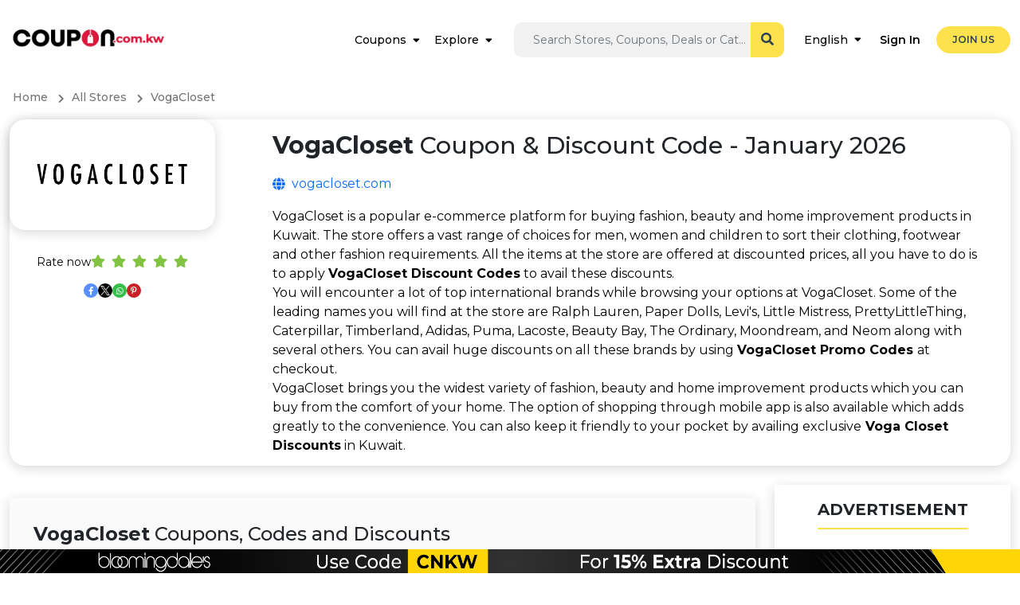

--- FILE ---
content_type: text/html; charset=utf-8
request_url: https://coupon.com.kw/vogacloset
body_size: 44343
content:
<!DOCTYPE html>
<html lang="en" dir="ltr">

<head>
    <meta charset="utf-8">
    <meta name="viewport" content="width=device-width, initial-scale=1, shrink-to-fit=no">
    
    <meta name="referrer" content="same-origin">
    
	
	
    <title>VogaCloset Coupons | 80% Off Promo Codes | January 2026</title>
<meta name="description" content="VogaCloset Coupon Code, Offers, Discount Codes and Deals January 2026. Up to 80% Off Promo Codes on Women&#039;s Clothing, Maternity Clothes, Accessories, Shoes, Tops &amp; Shirts only at VogaCloset.">
<link rel="canonical" href="https://coupon.com.kw/vogacloset"/>
<link rel="alternate" hreflang="en-kw" href="https://coupon.com.kw/vogacloset"/>
<link rel="alternate" hreflang="ar-kw" href="https://coupon.com.kw/ar/vogacloset"/>
<link rel="alternate" hreflang="x-default" href="https://coupon.com.kw/vogacloset"/>
<meta property="og:title" content="VogaCloset Coupons | 80% Off Promo Codes | January 2026" />
<meta property="og:description" content="VogaCloset Coupon Code, Offers, Discount Codes and Deals January 2026. Up to 80% Off Promo Codes on Women&#039;s Clothing, Maternity Clothes, Accessories, Shoes, Tops &amp; Shirts only at VogaCloset." />
<meta property="og:type" content="website" />
<meta property="og:url" content="https://coupon.com.kw/vogacloset" />
<meta property="og:image" content="https://coupon.com.kw/img/banner/store/main/vogacloset.jpg" />

<meta name="twitter:card" content="summary" />
<meta name="twitter:site" content="" />
<meta name="twitter:title" content="VogaCloset Coupons | 80% Off Promo Codes | January 2026" />
<meta name="twitter:description" content="VogaCloset Coupon Code, Offers, Discount Codes and Deals January 2026. Up to 80% Off Promo Codes on Women&#039;s Clothing, Maternity Clothes, Accessories, Shoes, Tops &amp; Shirts only at VogaCloset." />
<script type="application/ld+json">{"@context":"https://schema.org","@type":"WebPage","name":"VogaCloset Coupons | 80% Off Promo Codes | January 2026","description":"VogaCloset Coupon Code, Offers, Discount Codes and Deals January 2026. Up to 80% Off Promo Codes on Women's Clothing, Maternity Clothes, Accessories, Shoes, Tops &amp; Shirts only at VogaCloset.","url":"https://coupon.com.kw/vogacloset"}</script>

    <!-- Body google font -->
<link rel="preconnect" href="https://fonts.googleapis.com">
<link rel="preconnect" href="https://fonts.gstatic.com" crossorigin>
<link rel="preconnect" href="https://www.googletagmanager.com">

<link href="https://fonts.googleapis.com/css2?family=Montserrat:wght@300;400;500;600;700&display=swap" rel="preload" as="style" onload="this.onload=null;this.rel='stylesheet'">



<link rel="shortcut icon" href="https://coupon.com.kw/img/couponkw-favicon.png" type="image/x-icon">
<script src="https://coupon.com.kw/ui/js/ping.js?ver=5.87"></script>




    <link rel="stylesheet" href="https://coupon.com.kw/ui/css/app.css?ver=5.87">


<script>window['translations'] = {"app":{"auth":{"email_sent":"Email Sent!","email_already_verified":"Email is already verified","phone_already_verified":"Phone number is already verified","user_already_verified":"User email and phone number already verified","email_update_success":"Email updated successfully!","phone_update_success":"Phone Number updated successfully!","user_update_success":"User info updated successfully!"}},"auth":{"verify":{"title":"Verify Your account"},"ajax":{"login_success":"You are successfully logged in","login_error":"Email and\/or password invalid.","otp_sent":"OTP Sent","otp_send_error":"Unable to send OTP, try again later","otp_error":"Something went wrong","otp_validation":"Phone Number and OTP  are required","otp_verify_success":"Verified","otp_verify_error":"OTP does not match, please try again.","register_success":"Thank you for sign up. Please verify your email & mobile number by clicking on the link received on your email.","forgot_password_success":"Password link sent to email.","social_media_login_error":"Something Went Wrong!","unable_to_create_account":"Unable To Create Account","password_updated":"Password Updated","otp_invalid":"OTP is invalid","user_not_exist":"User does not exist","user_logged_out":"User Logged Out","cross_user_request":"Cross User Request or User logged out","invalid_session":"Invalid Session","invalid_token":"Invalid Token","user_banned":"This user is banned","invalid_credentials":"The provided credentials are incorrect.","email_already_verified":"Email is already verified","phone_already_verified":"Phone Number is already verified","email_otp_verify_error":"Email OTP verification error","phone_otp_verify_error":"Phone Number OTP verification error"},"toast":{"login_success":"You are successfully logged in","logout_success":"You are logged out, come back soon!","verify_info":"Your account is already verified.","verify_success":"You have successfully verified your email, restriction is removed from your account now","register_success":"Thank you for sign up. Please verify your email and mobile number by clicking on the link received on your email.","reset_password_success":"Your password has been reset successfully.","login_to_proceed":"Please log in to proceed"},"failed":"These credentials do not match our records.","throttle":"Too many login attempts. Please try again in a few minutes.","invalid_signature":"Invalid Signature","maintenance_mode":"We Are Down For Maintenance","maintenance_mode_desc":"This website is undergoing maintenance and we will be back live soon. Appreciate your patience!","maintenance_mode_meta_title":"Website Under Maintenance","button":{"change_password":"Change Password","signin":"Sign In","join_now":"Join Now","logout":"Logout"},"form":{"email_placeholder":"Email","password_placeholder":"Enter Password","existing_user":"Already have an account?","note":"We\'ll never post anything without your permission","terms_apply":"Joining & Referral Bonus Terms Apply*","remember_me":"Remember Me","reset_password":"Reset Your Password","email_valid_msg":"Looks Good!","forgot_password_link":"Forgot Password?","forgot_password_note":"Enter your email address and we will send you the instructions to reset your password","time_left":"Time left =","not_member":"Not A Member?","sign_up_get":"Sign Up Now","today":"Today!","social_media_signup":"Welcome! You are just a click away from unlocking exclusive deals and offers.","someone_refer_you":"Did someone refer you?","enter_otp":"Enter OTP","social_media_email_validation":"Enter a valid email to receive verification link","agree_policy":"I Agree to <a href=\':PRIVACY\' class=\'text-purple\'  target=\'_blank\'> Privacy Policy<\/a> and <a href=\':TERMS\' class=\'text-purple\'  target=\'_blank\'>Terms of Use<\/a>","forgot_password":"Forgot Password!","signin":"Sign In","send_reset_link":"Send Password Reset Link","signin_with_facebook":"Sign in with Facebook","signin_with_google":"Sign in with Google","signin_with_apple":"Sign in with Apple","enter_mobile_number":"Please enter your mobile number","request_otp":"Request OTP","resend_otp":"Resend OTP","verify_now":"Verify Now","referral_code_placeholder":"Referral Code (Optional)","and_get":"& Get","loyalty_points":":LOYALTYPOINTS Loyalty Points","phone_start_digit_error":"The phone number must start with :PREFILLNUMBER","prefill_number":":PREFILLNUMBERxxxxxxxxx","phone_digit_length_error":"Mobile number should be :LENGTH digits"}},"common":{"store":{"fallback_button_label":"Show Code"},"desktop_menu":{"signin":"Sign In","join_us":"Join Us"},"error":{"general":"Something went wrong, try again later"},"mobile_menu":{"logout":"Logout","language":"Language","my_account":"My Account","signin":"Sign In","join_us":"Join Us"},"cta":{"join_now":"Join Now","existing_user":"Existing User","login":"Login","already_register":"Already registered?","apply":"Sign in and continue to our Influencer Program","apply_influencer_program":"Apply Now","sign_up":"Sign Up","already_a_member":"Already a Member?","sign_in":"Sign In"},"store_cashback":{"was_cashback_string":"Was :CASHBACK","upto":"Upto","flat":"Flat","cashback":"Cashback"},"best_offer":"Best Offer","see_more":"See More","see_less":"See Less","view_more_deals":"View More :CATEGORY Deals","yes":"Yes","no":"No","get_code_btn":"Show Coupon","view_more_store":"View More :CATEGORY Stores","view_more_coupons":"View More :CATEGORY Coupons","copy_code_tooltip":"Copy code & visit merchant","get_discount":"Get Deal","show_more":"Show More","shop_now_btn":"Shop Now","see_more_cashback":"See More Cashback","android":"Android","apple":"Apple","chrome":"Chrome","firefox":"Firefox","safari":"Safari","no_stores":"No Stores , please check back later","edge":"Edge","coupons_used":"Times Used","invalid_rating_value":"Invalid rating value","no_cashback_text":"Deals Only","app_install":"INSTALL APP","store_coupon":"Coupons","copy_code":"Copy Code","breadcrumb":{"home":"Home","all_stores":"All Stores","all_deals":"All Deals","all_coupon_categories":"All Coupon Categories","all_store_categories":"All Store Categories","daily_deals":"Daily Deals","all_deal_categories":"All Deals Categories","extra_cashback_rules":"Extra Cashback Rules","all_seasonal_categories":"Seasonal Sale"},"search_filter":{"cashback":"Cashback","popular":"Popular","alphabetical":"Alphabetical","store_with_cashback":"Show Stores With Cashback","search_cat":"Search Categories","search_stores":"Search Stores","filter_btn":"Filter"},"scroll_up":{"top":"Top"},"header_search":{"search_placehoder":"Search Stores, Coupons, Deals or Categories"}},"custom_validation":{"captcha":"Captcha error! Try again later or contact site admin.","g-recaptcha-response":{"required":"The :attribute field is required."},"attribute-name":{"rule-name":"rule-name"}},"mail":{"footer":{"note":"All Rights Reserved."},"social":{"get_social":"Let\'s Get Social!"},"app":{"access_from_smartphone":"Enhance Savings On The Go! Download App Now!"},"extention":{"install_extension":"Unmissable Deals & Unlimited Points With Extra Savings!","never_miss_cashback":"Install Coupon Kuwait Browser Extension for Instant Savings!"}},"public":{"search_filter":{"all":"All"},"partnership":{"form-title":"Submit Your Coupon & Be A Part Of Us!","full_name_placeholder":"Full Name*","mobile_number_placeholder":"Mobile Number*","email_placeholder":"Email*","company_url_placeholder":"Company URL*","industry_placeholder":"Industry*","country_placeholder":"Country","msg_placeholder":"Message*","submit_btn":"Join Now","submit_success":"Thank you for contacting us. We will get back to you as soon as possible.","brand_name_placeholder":"Brand Name","store_website_placeholder":"Store Website","office_number_placeholder":"Office Number","email_address_placeholder":"Email Address*","comments_placeholder":"Comments","submit":"Submit","description":"Share your brand details and our representative will reach out to you after review."},"verify_phone":{"title":"Why do I have to verify my cell phone number?","desc":"<strong>First and foremost, we will never send you marketing SMS or give out your number.<\/stong> We verify your cell phone number so that we can prevent fraud. For example, we may contact you on your mobile phone if we discover suspicious activity on your account.","msg":"So don\'t worry"},"0":{"title":"404","subtitle":"Page not found","home":"Home","contact_us":"Contact Us"},"common":{"show_more_btn":"Show More","extra_cashback_rule":"Extra Cashback Rules","applicable_stores":"Applicable Store List","view_winners":"View Winners","transaction_time":"Tracked At","store_sales_count":"Transaction Number","store_name":"Store Name","name":"Name","email":"Email","cashback_amount":"Cashback Amount","no_data_found":"No Data Found","previous":"Previous","next":"Next","extra_cashback_rule_expire_message":"Your cashback has been increased by :BOOSTPERCENT fold .","expires_at":"Expires At","other_regions":"Other Regions","view_all_categories":"View all categories","see_details":"Show Details","top_categories":"Top :CATEGORY Categories","top_coupons":"Featured :CATEGORY Offers & Discounts","top_stores":"Top :CATEGORY Stores","popular_deals":"Popular Deals","view_all":"View all","top_deals":"Top :CATEGORY Deals","all_events":"All Events","earn_loyalty_points":"Earn Loyalty Points","get_this_deals":"Get This Deal","earn_upto_points":"Earn Upto 16% Points","aed_points":"1 KWD = 10 Points","about_points":"About Coupon Kuwait Loyalty Points","content_points":"Shop from our exclusive offers and earn points upon every purchase and redeem points into gift vouchers, cashback rewards and much more.","share":"Share","see_more":"Show More","earn_flat_twenty_points":"Earn Flat 20 Loyalty Points","latest":"Latest","filter":"Filter","offers_by_category":"View Offers by Category","search":"Search","faq":"FAQs","top_coupons_description":"Discover the best discount offers and deals to save big on your favourite brands and products.","top_coupons_category":"Top :CATEGORY Offers & Discounts Category Wise","top_category_description":"Avail extra discount through our exclusive offers from the top available stores!","top_coupons_title":"Best Coupons For","popular_products":"Popular Products","all_deals_title":"Brands Offering The Best Deals","faq_title":"FAQs ABOUT","free_shipping":"Free Shipping","online_shops":"Online Shops","other_offers":"Other Offers","pts":"Pts","percent":"%","earn":"Earn","loyalty_points":"Loyalty Points","show_code":"Copy Code","copied":"Code Copied!","copy_code":"Copy Code","get_this_deal":"Get This Deal","show_coupon":"Show Coupon","get_discount":"GET THIS DEAL","see_less":"See Less","show_less":"Show Less","know_more":"Know More","advertisement":"ADVERTISEMENT","ic-points":"This store is integrated with coupon.com.kw and you can track your loyalty points instantly in your account.","best_category_coupons":"Best :CATEGORY Coupons"},"error":{"title":"Oops! Nothing to see here.","subtitle":"The link you clicked may be broken or the page might have moved.","home":"Go Home","contact_us":"Contact Us"},"newsletter":{"error":"Looks like you are already subscribed, if not, please try again later!","success":"Successfully subscribed!","enter_email":"Enter Your Email","submit_btn":"Subscribe","enter_your_email":"Enter Your Email","subscribe":"Subscribe"},"filter":{"enter_price_range":"Enter Price Range","apply_btn":"Apply","latest":"Latest","popular":"Popular","expiry":"Expiry","price_low_to_high":"Price (low to high)","price_high_to_low":"Price (high to low)","all":"All","coupons":"Coupons","offers":"Offers","filter":"Filter","category_filter":"Category","store_filter":"Store","price_filter":"Price Filter","max_amount_alert":"Maximum amount can not exceed :PRICE","to":"To","search_cat_placeholder":"Search","sort_by":"Sort by","filtered_cats_title_view":"View","offers_by_category":"Offers By Category","store_description":"Search Your Favourite Store And Find Exclusive Discounts","store_title":"All Stores"},"coupon":{"shop_now_btn":"Shop Now","load_more":"Load more...","no_offers":"No Offers Available","exp":"Exp","coupons_from":"Coupons from","ongoing":"Ongoing","go_to_home":"Continue to {store}","instant_offers_rewards":"Enjoy Instant Savings and Exclusive Offers & Rewards!","trouble_with_codes":"Having trouble with our codes? Visit our","modal-description":"Stay connected to the latest coupon codes and discounts and never miss any deal from your favourite store!","no_offers_description":"Currently, there are no special offers available at this store. However, we\'re constantly working to bring you exciting deals and discounts. If you are a site owner and wish to add, update, remove or request any changes on this page, <a href=\"https:\/\/coupon.com.kw\/manage-store\">click here<\/a>. Moreover, if you want to be a part of coupon.com.kw Community and share exclusive offers and discount codes with the users then <a href=\"https:\/\/coupon.com.kw\/community\">click here<\/a>. We don\'t want you to miss out on great savings!","paste":"Paste this coupon code at checkout","go_to_store":"Go to Store","show_coupon":"Show Coupon","paste_code_at_checkout":"Paste this coupon code at check out","select_tab":"Choose Category","best":"Best","best_coupons":"Coupons"},"header":{"sign_in":"Sign In","join_us":"Join Us","signin":"Sign In"},"seo":{"redirect_title":"You\'re being redirected to :STORE","search_result_title":"Search Results for :KEYWORD","verify_account":"Verify your account"},"promo_offer":{"avail_offer":"How to Avail Offer","offer_terms":"Offer Terms & Conditions","offer_expired":"Offer Has Expired!","enter_number_placeholder":"Enter Your Phone Number","valid_msg":"Looks Good!"},"testimonial":{"carousel_previous":"Previous"},"hiw_app":{"its_free":"Its Free","add_to":"Add to :platform","learn_more_btn":"Learn More"},"hiw":{"no_video_suuport":"Your browser does not support the video tag."},"deal":{"shop_now_btn":"Shop Now","valid_until":"Valid Until :date","product_detail":"Product Details","similar_deals":"Similar Deals","view_all_deals":"View All :STORE Deals","no_deals":"No Deals Available","load_more":"Load more...","view_deals":"View All Deals","deals_from_stores":":STORE stores","deals_from_categories":":CATEGORY Categories","deals_from":"Deals From","and":"And","sold_by":"Sold By","get_this_deal":"Get This Deal","expires_in_week":"Expires in","exclusive":"Exclusive","loyalty_program_applicable":"Loyalty Program Applicable","sponsored":"Sponsored","by":"By","amazon_deal_meta_title":"#TITLE Price, Offer & Deals - #MONTH","amazon_deal_meta_desc":"Grab Magnificent Discounts on #TITLE. Uplift Your Savings Through coupon.com.kw by Using the Discounts, Coupons, & Promo Codes on Your Purchases.","go_to_store":"Continue to :STORE","instant_offers_rewards":"Enjoy Instant Savings and Exclusive Offers & Rewards!","trouble_with_codes":"Having trouble with our codes? Visit our","paste_code_at_checkout":"Paste this coupon code at check out and unlock the best deal on your product instantly!"},"contact_us":{"name_placeholder":"Name","email_placeholder":"Email","msg_placeholder":"Mention your query in detail so that we can understand and revert quickly.","subject_placeholder":"Select Subject\/Purpose","submit_btn":"Submit","submit_success":"Thank you for contacting us, we will get back to you as soon as possible","cashback_reward":"Cashback & Reward","my_account":"My Account","refund":"Refund"},"sitemap":{"deal_categories":"Deal Categories","coupon_categories":"Coupon Categories","store_categories":"Store Categories","all_pages":"All Pages","stores":"Stores"},"faq":{"still_question":"Still Question","select_topic":"Select Topic","contact_us":"Contact us and we will make sure that your question is answered."},"home":{"offer_of_day":"Offer Of The Day"},"store":{"shop_with_cashback":"Shop With :CASHBACK","show_more_cashback":"Show More Rates","show_less":"Show Less","store_categories":"Store Categories","how_it_works":"How it works?","view_all_offers":"View All :store Offers","coupon_count":"Coupons","terms_condition":"Terms & Conditions","terms_dos_title":"THINGS TO DO","terms_donts_title":"THINGS NOT TO DO","shopping_tips":"Shopping Tips","similar_stores":"RELATED STORES","view_all_stores":"View All Stores","tracked_within":"Tracked Within","confirmed_by":"Confirmed By","missing_cashback_claim":"Missing Points Claim Allowed","see_more_cashback":"See More Rates","shop_now_btn":"ACTIVATE NOW","offers_count":":COUNT Offers","explore_map_view":"Explore Map View","rate_now":"Rate now","mark_as_favorite":"Mark As Favorite","featured_stores":"FEATURED STORES","how_ensure_cashback":"HOW TO ENSURE LOYALTY POINTS","get_big_discount":"Get big discounts on every purchase at :STORE and save extra!","see_all_cashback_rates":"View All Loyalty Points Details","coupon_promo_vochures_discounts":"Promo Codes, Coupons and Discount Codes","deals_section_description":"Unmissable deals and discounts on your favorite brands. Find the best deals on must-have products!","deals_section_title":"Discover Amazing Deals On Top Products","socials":"Share Now","cta_banner_description":"Enjoy Exclusive Benefits & Earn Unlimited Points From Your Favourite Stores!","cta_log_in":"Login","no_filter_available":"No filters found","sponsored_coupons_title":"Sponsored Promo Codes, Vouchers and Discount Codes","total_offers":"Total Offers","coupon_codes":"Coupon Codes","no_offers_description":"Currently, there are no special offers available at this store. However, we\'re constantly working to bring you exciting deals and discounts. If you are a site owner and wish to add, update, remove or request any changes on this page, <a href=\"https:\/\/coupon.com.kw\/manage-store\">click here<\/a>. Moreover, if you want to be a part of coupon.com.kw Community and share exclusive offers and discount codes with the users then <a href=\"https:\/\/coupon.com.kw\/community\">click here<\/a>. We don\'t want you to miss out on great savings!","no_offers_title":"No Store Available at the Moment","loyalty_program_applicable":"Loyalty Points","sponsored_coupons_heading":"Sponsor Offers and Discounts","store_information":"Instant Points Tracking","ic_information_content":"Earn Up To 16.00 Points","ic_description":"Avail exclusive offers & discounts at :STORE and save extra on every purchase!","shop_now":"Shop Now","ic_view_all":"View All Loyalty Points Details","deals_only_label":"Deals Only","deals_only_desc":"Unlock unbeatable exclusive deals and discounts on a wide range of products and services and save more.","instant_cashback_tracking_label":"Instant Points Tracking","instant_cashback_tracking_desc":"\u0647\u0630\u0627 \u0627\u0644\u0645\u062a\u062c\u0631 \u0645\u062a\u0643\u0627\u0645\u0644 \u0645\u0639 \u0643\u0648\u0628\u0648\u0646 \u0627\u0644\u0643\u0648\u064a\u062a\u060c \u0648\u064a\u0645\u0643\u0646 \u062a\u062a\u0628\u0639 \u0646\u0642\u0627\u0637 \u0627\u0644\u0648\u0644\u0627\u0621 \u0641\u0648\u0631\u064b\u0627 \u0641\u064a \u062d\u0633\u0627\u0628\u0643","upload_receipt_label":"Request Loyalty Points","upload_receipt_desc":"Loyalty points are only applicable when the coupon code mentioned in these offers is used. Upload your shopping receipt with the mentioned coupon code used in your order to claim your missing points Upon validation, the points will reflect in your account. In case of any other coupon code used, points will not be given.","offer_ends_in_hours":"Ends In :TIME hours","offer_ends_in_minutes":"Ends In :TIME minutes","offer_ends_in_seconds":"Ends In :TIME seconds"},"search_page":{"search_result":"Results matching  - :KEYWORD","no_result":"No matching search result found","stores":"Stores","deals":"Deals","coupon":"Coupon","store_categories":"Store Categories","coupon_categories":"Coupon Categories","deal_categories":"Deal Categories","server_error":"Internal Server Error. We are fixing it ASAP"},"out_page":{"skip_cashback":"Skip","your_order_at":"<span> Enjoy the discount on your order at  <span>:store<\/span>","sign_up_note":"Sign Up for Free","click_here":"Click Here","taking_long_note":"Taking too long to load? Please <a class=\'active pointer\' onclick=\':LINK\' >click here<\/a>","your_trip_id":"Reference ID: <strong>:CLKCODE<\/strong>","discount_on_order":"Enjoy the discount on your order at","activated_discount":"Activated on your order at :STORE","redirecting_msg":"You\'re being redirected to <span>:STORE<\/span>...","shop_now_btn":"Shop Now","guest_order_at":"on your order at  <span>:STORE<\/span>","adblocker_alert":"Your ad blocker is preventing you from earning","track_order_note":"We need to track your clicks to know when you are eligible for the loyalty points.","whitelist_adblocker":"Learn to Whitelist Adblocker","adblocker_shop_now":"Done! Shop Now"},"share_earn":{"share_now_btn":"Share Now"},"refer_earn":{"invite_now_btn":"Invite Now","invite_friends_btn":"Invite Friends","invite_sent":"Invite Sent","invite_request_error":"Invite request failed"}},"table":{"tier":{"tier_changed_date":"Tier Changed On","from":"Previous Tier","to":"Current Tier","tier_expire_date":"Tier Expiry Date","points":"Points"},"performance":{"store":"Store","gross_conversion":"Gross conversions","gross_earning":"Gross Earning","net_conversions":"Net Conversions","net_layout":"Net Earning","order_date":"Date","order_id":"Order Id","coupon":"Coupon","order_amount":"Order Amount","earning":"Earning","conversions":"Conversions","status":"Status"},"campaign":{"store":"Store","category":"Category","coupons":"Coupons","status":"Status","payout":"Payout","request_codes":"Request Code","not_joined":"Not Joined","view_details":"View Details"},"payment":{"created":"Created","processing":"Processing","completed":"Completed","declined":"Declined","pending":"Pending","confirmed":"Confirmed"},"cashback":{"pending":"Pending","confirmed":"Confirmed","declined":"Declined"},"no_data":"No data found","payment_history":{"date":"Date","withdrawal_id":"Withdrawal Id","account_type":"Account Type","payment_account":"Payment Account","amount":"Amount","status":"Status","resend_email":"Resend Email","pending_verification":"Pending for email verification","points":"Points"},"share_earn":{"created":"Created","offer_link":"Offer Link","store":"Store","cashback":"Cashback","earnings":"Earnings","clicks":"Clicks"},"refer_earn":{"invited_date":"Invited Date","email":"Email","joining_date":"Joining Date","name":"Name","earning":"Earning"},"claim":{"claim_date":"Claim Date","shopping_trip_date":"Shopping Trip Date","status":"Status","store":"Store","order_id":"Order ID","order_amount":"Order Amount","created":"Created","completed":"Completed","processing":"Processing","declined":"Declined","open":"Open","hold":"Hold","answered":"Answered","closed":"Closed","claim_id":"Claim ID","network_campaign_id":"Campaign ID","coupon_code":"Coupon Code","claim_type":"Claim Type"},"click":{"trip_date":"Trip Date","click_id":"Click ID","store":"Store","cashback":"Points","status":"Status","no_data":"No data found","tracked":"Tracked","clicked":"Clicked","network_campaign_id":"Campaign ID"},"bonus":{"status":"Status","date":"Date","type":"Type","amount":"Amount","no_data":"No data found","expires_on":"Expires On","pending":"Pending","confirmed":"Confirmed","declined":"Declined"},"referral":{"date":"Date","transaction_by":"Transaction By","store":"Store","amount":"Amount","status":"Status","no_data":"No data found","order_amount":"Order amount","referral_amount":"Referral amount","pending":"Pending","confirmed":"Confirmed","declined":"Declined","joined":"Joined","invited":"Invited"},"shopping":{"no_data":"No data found","click_id":"Click ID","date":"Date","store":"Store","order_amount":"Order Amount","cashback_amount":"Loyalty Points","status":"Status","transaction_time":"Transaction Time","confirmed_by":"Confirmed By:","confirmed":"Confirmed","pending":"Pending","declined":"Declined","reward":"Reward","cashback":"Cashback"}},"user_dashboard":{"tier":{"no_tier_history":"No Tier History Found"},"missing_claim":{"coupon_code_tab":"Coupon Code","link_tab":"Link"},"redemption":{"title":"Redemption Options","description":"You can choose different options to redeem your points for rewards:","gift_card_vouchers":"Gift Cards and Vouchers","discounts_vouchers":"Discounts on Purchases","travel_airline_miles":"Travel and Airline Miles","upgrade_membership":"Upgrade Memberships","referral_bonuses":"Referral Bonuses"},"my_tier":{"tier":"My Tier","renew":"Renew {tier}","additional_tier":"You need additional Tier points by {tier_expire_date} to renew your {tier} membership","shop_more_to_earn_more":"Shop more to earn more points and retain your {tier} membership of points {points}."},"campaign":{"summary":"Summary","promotion":"Promotion:","description":"Description:","regions":"Regions:","discount_offer":"Discount Offer:","min_purchase":"Min. Purchase:","code_valid_for":"Code Valid For:","applies_on":"Applies on:","things_to_do":"Things To Do:","things_not_to_do":"Things Not To Do:","details_title":"Campaign Details","status":"Campaign Status:","coupons":"Coupons:","category":"Category:","countries":"Countries:","view_reports":"View Reports","view_website":"Visit Website"},"influencer_apply":{"monthly_unique_visitor":"Monthly Unique Visitors","channel_links":"Channel Links","comments":"Comments","comments_placeholder":"Write Something....","channel_links_placeholder":"https:\/\/www.facebook.com\/couponkuwait\/","submit_btn":"Submit","channel_links_note":"(You can add multiple links)","signup_earnings":"Signup Earnings","sale_earnings":"Sale Earnings","all":"All","approved":"Approved","pending":"Pending","declined":"Declined","not_joined":"Not Joined","summary":"Summary","detailed":"Detailed","gross_earning":"Gross Earning","net_earning":"Net Earning","code_required":"Code(s) Required","custom_code_required":"Custom Code(s) Required","yes":"Yes","no":"No","custom_code":"Custom Code(s)","submit":"Submit","request_code":"Request Code","validation_error":"Please fill all the details","apply_influencer_success":"Influencer program applied successfully","coupon_code_earnings":"Coupon Code Earnings","apply_campaign_success":"Campaign applied successfully","max":"Max Code","enter_comma_separated_value":"If Yes, enter comma separated value","max_code_required":"Enter max code","comma_separated_value":"Enter comma separated value","code_limit_must_match":"Code limit must match","profile_is_under_review":"Your profile is currently under review, it will be active as soon as it\'s approved by the management.","profile_is_declined":"Your profile is not approved; contact our support team for inquiries at support@coupon.com.kw"},"pagination":{"show":"Show","page":"Page"},"nav_menu":{"welcome":"Welcome!","joined_on":"Joined On","overview":"Overview","campaigns":"Campaigns","performance_report":"Performance Report"},"claim":{"validation_error":"Please fill all the details","create_claim":"Create Claim","create_claim_btn":"Create Claim","store":"Store","shopping_trip":"Shopping Trip","ordering_platform":"Ordering Platform","order_id":"Order ID","currency":"Currency","amount_placeholder":"Amount","date":"Date","additional_information":"Additional Information","submit_btn":"Submit","note":"IMPORTANT NOTE:","create_claim_success":"Claim created successfully!","claim_request_failed":"Claim request failed! Try again","no_claims":"No Claims found!","purchase_date":"Purchase Date","website":"Website","mobile":"Mobile","ios":"iOS","android":"Android","ordering_id":"Ordering ID","closed":"Claim is closed","receipt":"Receipt","max_size_note":"Maximum file size allowed :MAXSIZE . Accepted format- jpeg,jpg,png,pdf","no_click_note":"No shopping trips found in last couple of days to report the missing claim, please check later","show":"Show","create_new_claim":"Create New Claim","store_name":"Store Name","amount":"Amount","coupon_code":"Coupon Code","click_coupon":"The Click or Coupon Code is required","claim_type":"Claim Type"},"favorites":{"no_favorite_found":"No Favorite stores found!","loading":"Loading...","cashback":"Loyalty Points","shop_now":"Shop Now","get_this_deals":"Get This Deal","earn_loyalty_points":"Earn Loyalty Points","store":"Store","deals":"Deals","no_deals_found":"No Deals Found"},"payment_mode":{"validation_error":"Please fill all the details","name":"Name","add":"Add","name_placeholder":"Payment Mode Nickname","payment_mode_success":"Payment mode added successfully!","payment_mode_error":"Payout mode add request failed","invalid_mode":"Invalid Payment Mode","not added":"\u0644\u0645 \u062a\u062a\u0645 \u0625\u0636\u0627\u0641\u0629 \u0637\u0631\u064a\u0642\u0629 \u0627\u0644\u062f\u0641\u0639","payment_mode_not_exist":"Payment mode does not exist","payment_mode_delete_success":"Payment mode deleted successfully !","payment_mode_update_error":"Payout mode update request failed","payment_mode_update_success":"Payment mode updated successfully!","payment_mode_remove_success":"Payment Mode removed Successfully."},"account_setting":{"edit_profile":"Edit Profile","manage_profile":"Change language to receive email notification","firstname_placeholder":"Enter First Name","lastname_placeholder":"Enter Last Name","change_password":"Change Password","manage_password":"Manage Password","current_password":"Current Password","current_password_placeholder":"Enter Current Password","new_password":"New Password","change_password_btn":"Change Password","change_email_note":"To change your email address please contact us.","resend_btn":"Resend","confirm_password_validation":"New password and confirm passwords are not matching","form_validation":"Enter All Values","firstname":"First Name","lastname":"Last Name","save_btn":"Save","new_password_placeholder":"Enter New Password","confirm_password":"Confirm Password","confirm_password_placeholder":"Enter Confirm Password","email":"Email","email_placeholder":"Email","link_mobile_number":"Link Mobile Number","link_number_note":"Contact us to change your mobile number.","bio_placeholder":"Bio","bio":"Bio","birth_date":"Birth Date","anniversary_date":"Anniversary Date","gender":"Gender","marital_status":"Marital Status","occupation":"Occupation","occupation_placeholder":"Occupation","address":"Address","address_placeholder":"Address","city":"City","city_placeholder":"City","state":"State","state_placeholder":"State","country":"Country","pincode":"Pincode","pincode_placeholder":"Pincode","choose_lang":"Choose Language","profile_info_updated":"Profile Updated Successfully!","request_failed_try_again":"Request failed. Please try again!","lang_updated":"Language Updated Successfully!","lang_update_request_failed":"Language Update Request Failed","password_change_success":"Password Changed Successfully!","change_password_error":"Change password request failed! Try again","activation_link_sent":"Account activation link sent to your mail, Please check","activation_failed":"Account activation failed","name_updated":"Name Updated Successfully!","male":"Male","female":"Female","other":"Other","enter_value_alert":"Please fill all mandatory fields","married":"Married","single":"Single","please_select":"Please Select","email_verification_note":"Email NOT verified. Resend verification email.","wrong_password":"Current password value is wrong","invalid_lang":"Invalid language","same_password":"Current password and New password are similar. Please choose a different password","delete_my_account":"Delete my account","account_deleted":"Account deleted successfully","mobile_placeholder":"Enter Mobile Number","mobile":"Mobile","nationality":"Nationality","country_residence":"Country of Residence","profile_completion":"Your profile is {percent} % Complete","personal_preference":"Personal Preferences (Details of your interests are used to provide alerts and special offers.)","select_category":"Select Category","category_fashion":"Fashion","health_beauty":"Health & Beauty","baby_kids":"Baby & Kids","furniture_decor":"Furniture & D\u00e9cor","electronics":"Electronics","travel":"Travel","select_lang":"Select Language","save_changes_btn":"Save Changes","member_name":"John Doe","member_description":"{tier} Member","reach_level_gold":"To reach Level Gold, it will take","points_collected":"Points Collected","bronze":"Bronze","silver":"Silver","gold":"Gold","platinum":"Platinum","earn_points_every_purchase":"Earn More Points On Every Purchase","reach_next_level":"To reach Level {tier}, it will take:","phone_placeholder":"Enter Mobile Number","max_tier_description":"You\'ve reached the maximum tier level.","no_current_tier":"Currently not in any tier."},"share_earn":{"create_link":"Create your own links and earn money when others shop","link_title_note":"Enter the meaningful title so that your friend knows the offers details.","offer_link_placeholder":"Enter offer link","offer_title_placeholder":"Enter offer title","link_note":"Enter clear link, no referral and customized links","create_link_btn":"Create Link","learn_share_earn":"Learn Share & Earn","link_success_msg":"Link created successfully. Copy this link & share","share_with":"Share With","validation_error":"Please fill all the details","offer_title":"Offer Title","copy_link":"Copy Link","or":"OR","create_new_link":"Create New Link","offer_title_note":"Enter the meaningful title so that your friend  knows the offers details.","link_error_msg":"Please enter a valid link","network_error":"Network Error","copied_link":"Copied Link","offer_link":"Offer link","how_share_earn_works":"How Share & Earn Works","see_terms":"See terms","disable_warn":"Share & Earn is disabled for your account, please contact us for more information"},"refer_earn":{"invite_friends_reward":"for all the transactions your friend makes .","copy_link":"Copy Link","referral_link_note":"Your unique referral link","invite_by_email":"Invite by Email","email_placeholder":"Enter multiple email IDs separated by comma.","share_with_social":"Share with social media","referral_terms":"Referral Terms","referral_activities":"Your Referral Activities","email_error":"Enter valid email address","see_terms":"See Terms","invite_sent":"Invite Sent","enter_email_placeholder":"Enter Email","invite":"Invite","invite_bonus_condition":"(*The bonus will be tracked as pending, you & your friends need to earn points worth :MAXCASHBACK within :REDEEMLIMIT days of joining to be able to get the bonus confirmed, failing which it will expire)","invite_friends_bonus":"When any one joins using your referral link, you will earn","join_with_refer":"Any friend joins our platform will earn","how_refer_earn_works":"How Refer & Earn Works","eligibility_terms":"Eligibility Terms","eligibility_terms_first":"Referral bonus gets confirmed when confirmed points worth :AMOUNT earned within :DAYS days","eligibility_terms_second":"Joining bonus gets confirmed when confirmed points worth :AMOUNT earned within :DAYS days.","eligibility_terms_third":"Your referral bonus gets confirmed only when your referred friend bonus confirms.","eligibility_terms_fourth":"The status for the referral earning is directly linked to your friend\'s transactions status.","referral_reward":"Referral Reward","referral_bonus":"Referral Bonus","joining_bonus":"Joining Bonus","disable_warn":"Refer & Earn is disabled for your account, please contact us for more information","disabled":"Refer and earn program is disabled .","not_allowed":"This code is not allowed","already_taken":"This code already been taken by someone else","custom_code":"Request Custom Code","code_social_media":"Promote Code on Social Media","download_creatives":"Download Creatives","copy_code":"Copy Code","custom_code_email":"Custom code will be provided upon availability & management approval","custom_code_placeholder":"Enter Code","promote_unique_referral_link":"Promote Your Unique Referral Link","refer_custom_code":"Request Code","for_increased_earning":"For increased earnings, avail the chance to promote your favorite brands exclusively.","make_request_to_promote":"Make the request to promote specific brands and get exclusive codes just for influencer.","brands_promotion":"Brands Promotion will be successful upon following brand guidelines.","invalid_code":"Invalid Code","add_many_more":"...and many more","code_updated":"Code Updated","view_details":"View Details","copied_code":"COPIED CODE","refer_code":"Referral Code"},"activities":{"shopping_tab":"Points","referral_tab":"Referral","bonus_tab":"Bonus","click_tab":"Clicks"},"payment":{"payments_tab":"Payments","history_tab":"History","amount_validation_alert":"Amount should be more than minimum payable amount","available_for_payment":"Available For Payment","payment_mode":"Your Payment Mode","minimum_payout":"Minimum Payout","available_payout":"Available Payout","add_payment_mode":"Add New Payment Mode","not_enough_amount":"Not enough amount","cashback":"Loyalty Points","reward":"Reward","request_payout":"Request Payout","payout_request_success":"Payout requested successfully","payout_request_error":"Payout request failed! Try again","pending_payment":"Your previous request is in process, please raise a new request later.","not_found":"Payment Request not found","already_verified":"The request is already verified","success_verified":"Payment Request is successfully verified","email_sent":"Email Sent Successfully!","email_request_failed":"Email request failed","enter_amount":"Enter Amount","enter_valid_amount":"Please enter valid amount. Decimal value is not accepted","previous_request_in_process":"Your previous request is in process, please raise a new request later.","account":"Account","payment_mode_content":"Turn your points into cash or gift card and save more with exclusive discount offers with loyalty points on your faves.","payment_options":"Your Payments Options","options":"Add New Payments Options","points":"Points"},"overview":{"total_earned":"Total Earned","available":"Available","paid":"Paid","pending":"Pending","total_gross_earned":"Total Gross Earned","gross_conversion":"Gross conversions","total_net_earned":"Total Net Earning","net_conversion":"Net Conversions","availables":"Available"},"common":{"cashback":"Points","reward":"Reward","already_verified":"Already Verified?","email_not_verified":"Your email is not verified yet, please activate","verify_alert":"Please verify your email to fully access your account.","request_verification":"Request new verification if email not received.","resend_verification_btn":"Resend Verification Email","click_here":"Click Here","cashback_reward_earning":"Loyalty Points & Rewards","month_wise_earning":"View month wise points & bonus","shopping_trips":"Shopping Trips","view_daily_clicks":"View daily clicks for last :DAYS days","up_to":"Up to","flat":"Flat","are_you_sure":"?Are You Sure","yes":"Yes","no":"No","install_bonus_error":"You have already earned :TYPE install bonus.","install_bonus_success":"Congratulation, you have earned :AMOUNT bonus for app install.","bonus":"Bonus","referral":"Referral","influencer":"Influencer"},"search_filter":{"popular":"Popular","alphabetical":"Alphabetical","cashback":"Loyalty Points","search_records":"Search :COUNT records","search_record_placeholder":"Search records"}},"validation":{"attributes":{"email":"Email","g-recaptcha-response":"g-recaptcha-response","privacy policy":"Privacy Policy","referrer_code":"Referrer Code","password":"Password","phone":"Phone","store_id":"Store","click_id":"Click","platform":"Platform","order_amount":"Order Amount","currency":"Currency","transaction_date":"Transaction Date","user_message":"User Message","comment":"Comment","mode":"Mode","method_name":"Method Name","account":"Account","pay_mode":"Payment Mode","payment_amount":"Payment Amount","old_password":"Old Password","new_password":"New Password","repeat_password":"Repeat Password","name":"Name","message":"Message","reason":"Reason","first_name":"First Name","last_name":"Last Name","otp":"OTP","phone_number":"Phone Number","order_id":"Order ID","country_tenancy":"Country","apply_message":"apply_message","traffic":"Traffic","links":"Links","coupon_requested":"coupon_requested","custom_coupons":"custom_coupons","user_comment":"user_comment"},"size":{"numeric":"The :attribute must be :size.","file":"The :attribute must be :size kilobytes.","string":"The :attribute must be :size characters.","array":"The :attribute must contain :size items."},"min":{"numeric":"The :attribute must be at least :min.","file":"The :attribute must be at least :min kilobytes.","string":"The :attribute must be at least :min characters.","array":"The :attribute must have at least :min items."},"max":{"numeric":"The :attribute may not be greater than :max.","file":"The :attribute may not be greater than :max kilobytes.","string":"The :attribute may not be greater than :max characters.","array":"The :attribute may not have more than :max items."},"lte":{"numeric":"The :attribute must be less than or equal :value.","file":"The :attribute must be less than or equal :value kilobytes.","string":"The :attribute must be less than or equal :value characters.","array":"The :attribute must not have more than :value items."},"lt":{"numeric":"The :attribute must be less than :value.","file":"The :attribute must be less than :value kilobytes.","string":"The :attribute must be less than :value characters.","array":"The :attribute must have less than :value items"},"gte":{"numeric":"The :attribute must be greater than or equal :value.","file":"The :attribute must be greater than or equal :value kilobytes.","string":"The :attribute must be greater than or equal :value characters.","array":"The :attribute must have :value items or more."},"gt":{"numeric":"The :attribute must be greater than :value.","file":"The :attribute must be greater than :value kilobytes.","string":"The :attribute must be greater than :value characters.","array":"The :attribute must have more than :value items"},"between":{"numeric":"The :attribute must be between :min and :max.","file":"The :attribute must be between :min and :max kilobytes.","string":"The :attribute must be between :min and :max characters.","array":"The :attribute should be between :min and :max items."},"accepted":"The :attribute must be accepted.","active_url":"The :attribute is not a valid URL.","after":"The :attribute must be a date after :date.","after_or_equal":"The :attribute must be a date after or equal to :date.","alpha":"The :attribute may only contain letters.","alpha_dash":"The :attribute may only contain letters, numbers, dashes and underscores.","alpha_num":"The :attribute may only contain letters and numbers.","array":"The :attribute must be an array.","before":"The :attribute must be a date before :date.","before_or_equal":"The :attribute must be a date before or equal to :date.","boolean":"The :attribute field must be true or false.","confirmed":"The :attribute confirmation does not match.","date":"The :attribute is not a valid date.","date_equals":"The :attribute must be a date equal to :date.","date_format":"The :attribute does not match the format :format.","different":"The :attribute and :other must be different.","digits":"The :attribute must be :digits.","digits_between":"The :attribute must be between :min and :max digits.","dimensions":"The :attribute has invalid image dimensions.","distinct":"The :attribute field has a duplicate value.","email":"The :attribute must be a valid email address.","ends_with":"The :attribute must end with one of the following: :values.","exists":"The selected :attribute is invalid.","file":"The :attribute field has a duplicate value.","filled":"The :attribute field must have a value.","image":"The :attribute must be an image.","in":"The selected :attribute is invalid.","in-array":"The :attribute field does not exist in :other.","integer":"The :attribute must be an integer.","ip":"The :attribute must be a valid IP address.","ipv4":"The :attribute must be a valid IPv4 address.","ipv6":"The :attribute must be a valid IPv6 address.","json":"The :attribute must be a valid JSON string.","mimes":"The :attribute must be a file of type: :values.","mimetypes":"The :attribute must be a file of type: :values.","not_in":"The selected :attribute is invalid.","not_regex":"The :attribute format is invalid.","numeric":"The :attribute must be a number.","password":"The password is incorrect.","present":"The :attribute field must be present.","regex":"The :attribute format is invalid.","required":"The :attribute field is required.","required_if":"The :attribute field is required when :other is :value.","required_unless":"The :attribute field is required unless :other is in :values.","required_with":"The :attribute field is required when :values is present.","required_with_all":"The :attribute field is required when :values are present.","required_without":"The :attribute field is required when :values is not present.","required_without_all":"The :attribute field is required when none of :values are present.","same":"The :attribute and :other must match.","string":"The :attribute must be a string.","timezone":"The :attribute must be a valid zone.","unique":"The :attribute has already been taken.","uploaded":"The :attribute failed to upload.","url":"The :attribute format is invalid.","uuid":"The :attribute must be a valid UUID.","email_not_exist":"Email does not exist","not_registerd_using_email":"You can\'t reset password because you have not registered using Email","phone_number_exist":"Phone number already exists"},"backup::":{"notifications":{"exception_message":"Exception message: :message","exception_trace":"Exception trace: :trace","exception_message_title":"Exception message","exception_trace_title":"Exception trace","backup_failed_subject":"Failed backup of :application_name","backup_failed_body":"Important: An error occurred while backing up :application_name","backup_successful_subject":"Successful new backup of :application_name","backup_successful_subject_title":"Successful new backup!","backup_successful_body":"Great news, a new backup of :application_name was successfully created on the disk named :disk_name.","cleanup_failed_subject":"Cleaning up the backups of :application_name failed.","cleanup_failed_body":"An error occurred while cleaning up the backups of :application_name","cleanup_successful_subject":"Clean up of :application_name backups successful","cleanup_successful_subject_title":"Clean up of backups successful!","cleanup_successful_body":"The clean up of the :application_name backups on the disk named :disk_name was successful.","healthy_backup_found_subject":"The backups for :application_name on disk :disk_name are healthy","healthy_backup_found_subject_title":"The backups for :application_name are healthy","healthy_backup_found_body":"The backups for :application_name are considered healthy. Good job!","unhealthy_backup_found_subject":"Important: The backups for :application_name are unhealthy","unhealthy_backup_found_subject_title":"Important: The backups for :application_name are unhealthy. :problem","unhealthy_backup_found_body":"The backups for :application_name on disk :disk_name are unhealthy.","unhealthy_backup_found_not_reachable":"The backup destination cannot be reached. :error","unhealthy_backup_found_empty":"There are no backups of this application at all.","unhealthy_backup_found_old":"The latest backup made on :date is considered too old.","unhealthy_backup_found_unknown":"Sorry, an exact reason cannot be determined.","unhealthy_backup_found_full":"The backups are using too much storage. Current usage is :disk_usage which is higher than the allowed limit of :disk_limit."}}};</script>

<script>
    const sizesInCss = {
        'desktop': '(min-width: 1281px)',
        'laptop': '(min-width: 1025px) and (max-width: 1280px)',
        'tablet': '(min-width: 768px) and (max-width: 1024px)',
        'ipad': '(min-width: 481px) and (max-width: 767px)',
        'mobile': '(min-width: 320px) and (max-width: 480px)'
    }

    Object.entries(sizesInCss).forEach(item => {
        window['screen']['is_' + item[0]] = window.matchMedia(item[1]).matches;
    });
</script>

<script>
    window.ads_blocked = 0;
    window.api_url = 'https://api.coupon.com.kw';
    window.base_url = 'https://coupon.com.kw';
    window.home_url = 'https://coupon.com.kw';
    window.app_logo = 'https://coupon.com.kw/img/couponkuwait-logo.png';
    window.app_name = '';
    window.os_aid = '';
    window.grecaptcha_site_key = '6LfUdusqAAAAABmzY718VrmYxzHswH4IAJZkbuyt';
    window.cashback_activated = false;
    window.clickData = false;
    window.first_load = true;

    window.lang = "en";
    window.default_lang = "en";
    window.fallback_lang = "en";
    window.currency = "PTS";
    window.image_path = 'https://coupon.com.kw/ui/images';

    window.routes = {
        'home': window.home_url,
        'search': 'https://coupon.com.kw/search',
        'login': 'https://coupon.com.kw/login',
        'register': 'https://coupon.com.kw/signup',
        'logout': 'https://coupon.com.kw/logout',
        'user_overview': 'https://coupon.com.kw/user/overview',
    }
</script>

<script>
    // TODO: move it to dynamicTheme.js
    // Dynamic Color Theme
    function cssVar(name, value) {
        if (name[0] != "-") name = "--" + name; //allow passing with or without --
        if (value) document.documentElement.style.setProperty(name, value);
        return getComputedStyle(document.documentElement)
            .getPropertyValue(name)
            .trim();
    }

    // Other initialization functions
    window.pcb_ui_image = imgName => window.image_path + '/' + imgName;
    window.formatUserCurrency = window.formatCurrency = amount => new Intl.NumberFormat(window.preact_config
        .DEFAULT_LANG + '-' + window.preact_config.DEFAULT_COUNTRY, {
            style: 'currency',
            currency: window.preact_config.CURRENCY.iso_code
        }).format(amount);


    window.__pbt = langStringObj => {
        return langStringObj && (langStringObj[window.lang] || langStringObj[window.default_lang] || langStringObj[
            window.fallback_lang] || langStringObj);
    };

    cssVar("header-bg-color", "#ffffff");
    cssVar("header-text-color", "#000000");
    cssVar("header-text-hover-color", "#65c300");
    cssVar("primary-color", "#82c341");
    cssVar("dark-grey", "#747474");
    cssVar("medium-grey", "#B2B4BB");
    cssVar("light-grey", "#D4D4D4");
    cssVar("secondary-color", "#fde24e");
    cssVar("bg-body", "#ffffff");
    cssVar("footer-bg", "#2e4057");
    cssVar("footer-text", "#ffffff");
    cssVar("copy-btn", "#FCF0E2");
    cssVar("border-color", "#dadada");
    cssVar("form-bg-color", "#FDF8F3");
    cssVar("bronze", "#B75432");
    cssVar("bronze-border", "#572111");
    cssVar("silver", "#CCCCCC");
    cssVar("silver-border", "#808080");
    cssVar("gold", "#F9C73D");
    cssVar("gold-border", "#D89830");

   
    cssVar("primary-outline-btn-bg-color","#ffffff");
    cssVar("primary-outline-btn-text-color","#2e4057");
    cssVar("primary-outline-btn-text-color","#2e4057");
    cssVar("primary-outline-btn-text-hover-color","#2e4057");
    cssVar("secondary-btn-bg-color","#fde24e");
    cssVar("secondary-btn-text-color","#2e4057");
    cssVar("secondary-btn-bg-hover-color","#2e4057");
    cssVar("secondary-btn-text-hover-color","#ffffff");
    cssVar("cpn-box-bg-color","#2e4057");
    cssVar("cpn-box-text-color","#fde24e");

    cssVar("bg-text-color","#000000");
    cssVar("tertiary-color","#2e4057");
    cssVar("primary-btn-bg-color","#2e4057");
    cssVar("primary-btn-bg-hover-color","#fde24e");
    cssVar("primary-btn-text-color","#ffffff");
    cssVar("primary-btn-text-hover-color","#2e4057");
    cssVar("primary-outline-light-btn-text-color","#ffffff");
    cssVar("primary-outline-light-btn-bg-hover-color","#fde24e");
    cssVar("primary-outline-light-btn-text-hover-color","#2e4057");
    
    if (window.location.search.includes('mobview')) {
        const style = document.createElement('style');
        style.innerHTML =
            `.main-header, #adBlockWrapper, .footer-cta-wrapper, footer, header {display: none !important; visibility: hidden !important;}`;
        document.head.appendChild(style);
    }
</script>

<!-- Google tag (gtag.js) -->
<script async src="https://www.googletagmanager.com/gtag/js?id=AW-599821254"></script>
<script>
  window.dataLayer = window.dataLayer || [];
  function gtag(){dataLayer.push(arguments);}
  gtag('js', new Date());

  gtag('config', 'AW-599821254');
</script>
<!-- Google tag (gtag.js) -->
<script async src="https://www.googletagmanager.com/gtag/js?id=G-Y7PGQSED5S"></script>
<script>
  window.dataLayer = window.dataLayer || [];
  function gtag(){dataLayer.push(arguments);}
  gtag('js', new Date());

  gtag('config', 'G-Y7PGQSED5S');
</script>
<style>
.store-detail-section .store-right-section .store-right-content p {
font-weight: 400 !important;
}
.store-wrapper .lb-store-desc p {
font-weight: 400 !important;
}
</style>

        <script type="application/ld+json">
        {
          "@context": "http://schema.org",
          "@type": "Store",
          "@id": "https://coupon.com.kw/vogacloset",
          "url": "https://coupon.com.kw/vogacloset",
          "image": "https://coupon.com.kw/img/banner/store/main/vogacloset.jpg",
          "name": "VogaCloset",
          "aggregateRating": {
            "@type": "AggregateRating",
            "bestRating": "5",
            "worstRating": "1",
            "ratingValue": "5.0",
            "reviewCount": "1860"
          },
          "address": {
            "@type": "PostalAddress"
          }
        }
    </script>
    

</head>

<body class=" theme-container-1500">
    

    <script>
    window.menuItems = [{"id":102,"label":{"en":"Coupons","en-US":"Offers","ar":"\u0643\u0648\u0628\u0648\u0646\u0627\u062a "},"type":"menu","value":null,"item_id":"102","parent":0,"sort":0,"class":"mega-menu","menu":101,"depth":0,"menu_link":null,"child":[],"sub_menu":{"id":102,"name":{"en":"MegaMenu_Offers","ar":"MegaMenu_Offers AE"},"type":"submenu","menu_link":null,"items":[{"id":9892,"label":{"en":"All Stores","ar":"\u062c\u0645\u064a\u0639 \u0627\u0644\u0645\u062a\u0627\u062c\u0631"},"type":"page","value":"stores","item_id":"12","parent":0,"sort":0,"class":null,"menu":102,"depth":0,"menu_link":"https:\/\/coupon.com.kw\/stores","child":[{"id":10018,"label":{"en":"Bath \u0026 Body Works","ar":"\u0628\u0627\u062b \u0627\u0646\u062f \u0628\u0648\u062f\u064a \u0648\u0631\u0643\u0633"},"type":"store","value":"bathandbodyworks","item_id":"93","parent":9892,"sort":1,"class":null,"menu":102,"depth":1,"menu_link":"https:\/\/coupon.com.kw\/bathandbodyworks","child":[]},{"id":10002,"label":{"en":"Bloomingdale\u0027s","ar":"\u0628\u0644\u0648\u0645\u064a\u0646\u063a\u062f\u064a\u0644\u0632 "},"type":"store","value":"bloomingdales","item_id":"92","parent":9892,"sort":2,"class":null,"menu":102,"depth":1,"menu_link":"https:\/\/coupon.com.kw\/bloomingdales","child":[]},{"id":9965,"label":{"en":"Farfetch","ar":"\u0641\u0627\u0631\u0641\u064a\u062a\u0634"},"type":"store","value":"farfetch","item_id":"1358","parent":9892,"sort":3,"class":null,"menu":102,"depth":1,"menu_link":"https:\/\/coupon.com.kw\/farfetch","child":[]},{"id":10015,"label":{"en":"Adidas","ar":"\u0623\u062f\u064a\u062f\u0627\u0633"},"type":"store","value":"adidas","item_id":"76","parent":9892,"sort":4,"class":null,"menu":102,"depth":1,"menu_link":"https:\/\/coupon.com.kw\/adidas","child":[]},{"id":10016,"label":{"en":"Riva Fashion","ar":"\u0631\u064a\u0641\u0627 \u0641\u0627\u0634\u0648\u0646"},"type":"store","value":"rivafashion","item_id":"40","parent":9892,"sort":5,"class":null,"menu":102,"depth":1,"menu_link":"https:\/\/coupon.com.kw\/rivafashion","child":[]},{"id":10017,"label":{"en":"Xcite","ar":"\u0627\u0643\u0633\u0627\u064a\u062a"},"type":"store","value":"xcite","item_id":"34","parent":9892,"sort":6,"class":null,"menu":102,"depth":1,"menu_link":"https:\/\/coupon.com.kw\/xcite","child":[]},{"id":10037,"label":{"en":"AliExpress","ar":"\u0639\u0644\u064a \u0625\u0643\u0633\u0628\u0631\u064a\u0633"},"type":"store","value":"aliexpress","item_id":"19","parent":9892,"sort":7,"class":null,"menu":102,"depth":1,"menu_link":"https:\/\/coupon.com.kw\/aliexpress","child":[]},{"id":10038,"label":{"en":"Sephora","ar":"\u0633\u064a\u0641\u0648\u0631\u0627"},"type":"store","value":"sephora","item_id":"65","parent":9892,"sort":8,"class":null,"menu":102,"depth":1,"menu_link":"https:\/\/coupon.com.kw\/sephora","child":[]}]},{"id":10039,"label":{"en":"All Store Categories","ar":"\u0643\u0627\u0641\u0629 \u0641\u0626\u0627\u062a \u0627\u0644\u0645\u062a\u0627\u062c\u0631"},"type":"page","value":"categories","item_id":"15","parent":0,"sort":9,"class":null,"menu":102,"depth":0,"menu_link":"https:\/\/coupon.com.kw\/categories","child":[{"id":10019,"label":{"ar":"\u0627\u0644\u0623\u0632\u064a\u0627\u0621 \u0648\u0627\u0644\u0625\u0643\u0633\u0633\u0648\u0627\u0631\u0627\u062a","en":"Fashion \u0026 Accessories"},"type":"storecategory","value":"fashion-accessories","item_id":"1","parent":10039,"sort":10,"class":null,"menu":102,"depth":1,"menu_link":"https:\/\/coupon.com.kw\/categories\/fashion-accessories","child":[]},{"id":10020,"label":{"ar":"\u0635\u062d\u0629 \u0648\u062c\u0645\u0627\u0644","en":"Health \u0026 Beauty"},"type":"storecategory","value":"health-beauty","item_id":"2","parent":10039,"sort":11,"class":null,"menu":102,"depth":1,"menu_link":"https:\/\/coupon.com.kw\/categories\/health-beauty","child":[]},{"id":10021,"label":{"ar":"\u0625\u0644\u0643\u062a\u0631\u0648\u0646\u064a\u0627\u062a","en":"Electronics"},"type":"storecategory","value":"electronics","item_id":"3","parent":10039,"sort":12,"class":null,"menu":102,"depth":1,"menu_link":"https:\/\/coupon.com.kw\/categories\/electronics","child":[]},{"id":10022,"label":{"ar":"\u0623\u0637\u0641\u0627\u0644 \u0648\u0631\u0636\u0639","en":"Baby \u0026 Kids"},"type":"storecategory","value":"baby-kids","item_id":"4","parent":10039,"sort":13,"class":null,"menu":102,"depth":1,"menu_link":"https:\/\/coupon.com.kw\/categories\/baby-kids","child":[]},{"id":10025,"label":{"ar":"\u062c\u0648\u0627\u0644\u0627\u062a \u0648\u0623\u062c\u0647\u0632\u0629 \u0644\u0648\u062d\u064a\u0629","en":"Mobile \u0026 Tablets"},"type":"storecategory","value":"mobiles-tablets","item_id":"24","parent":10039,"sort":14,"class":null,"menu":102,"depth":1,"menu_link":"https:\/\/coupon.com.kw\/categories\/mobiles-tablets","child":[]},{"id":10026,"label":{"ar":"\u0627\u0644\u0623\u062c\u0647\u0632\u0629","en":"Appliances"},"type":"storecategory","value":"appliances","item_id":"25","parent":10039,"sort":15,"class":null,"menu":102,"depth":1,"menu_link":"https:\/\/coupon.com.kw\/categories\/appliances","child":[]},{"id":10024,"label":{"ar":"\u062e\u062f\u0645\u0627\u062a \u0639\u0628\u0631 \u0627\u0644\u0625\u0646\u062a\u0631\u0646\u062a","en":"Online Services"},"type":"storecategory","value":"online-services","item_id":"10","parent":10039,"sort":16,"class":null,"menu":102,"depth":1,"menu_link":"https:\/\/coupon.com.kw\/categories\/online-services","child":[]},{"id":10023,"label":{"ar":"\u062e\u062f\u0645\u0627\u062a \u064a\u0648\u0645\u064a\u0629","en":"Everyday Services"},"type":"storecategory","value":"everyday-services","item_id":"9","parent":10039,"sort":17,"class":null,"menu":102,"depth":1,"menu_link":"https:\/\/coupon.com.kw\/categories\/everyday-services","child":[]}]},{"id":9894,"label":{"en":"All Coupon \u0026 Offer Categories","ar":"\u062c\u0645\u064a\u0639 \u0641\u0626\u0627\u062a \u0627\u0644\u0643\u0648\u0628\u0648\u0646\u0627\u062a \u0648\u0627\u0644\u0639\u0631\u0648\u0636"},"type":"page","value":"offer-category","item_id":"14","parent":0,"sort":18,"class":null,"menu":102,"depth":0,"menu_link":"https:\/\/coupon.com.kw\/offer-category","child":[{"id":9983,"label":{"ar":"\u0627\u0644\u0623\u0632\u064a\u0627\u0621 \u0648\u0627\u0644\u0625\u0643\u0633\u0633\u0648\u0627\u0631\u0627\u062a","en":"Fashion \u0026 Accessories"},"type":"couponcategory","value":"fashion","item_id":"807","parent":9894,"sort":19,"class":null,"menu":102,"depth":1,"menu_link":"https:\/\/coupon.com.kw\/fashion\/","child":[]},{"id":9987,"label":{"en":"Mobiles \u0026 Tablets","ar":"\u062c\u0648\u0627\u0644\u0627\u062a \u0648\u0623\u062c\u0647\u0632\u0629 \u0644\u0648\u062d\u064a\u0629"},"type":"couponcategory","value":"mobiles","item_id":"811","parent":9894,"sort":20,"class":null,"menu":102,"depth":1,"menu_link":"https:\/\/coupon.com.kw\/mobiles\/","child":[]},{"id":9990,"label":{"en":"Grocery","ar":"\u0627\u0644\u0628\u0642\u0627\u0644\u0629"},"type":"couponcategory","value":"grocery","item_id":"816","parent":9894,"sort":21,"class":null,"menu":102,"depth":1,"menu_link":"https:\/\/coupon.com.kw\/grocery\/","child":[]},{"id":9993,"label":{"en":"Travel","ar":"\u0633\u0641\u0631"},"type":"couponcategory","value":"travel","item_id":"821","parent":9894,"sort":22,"class":null,"menu":102,"depth":1,"menu_link":"https:\/\/coupon.com.kw\/travel\/","child":[]},{"id":9984,"label":{"en":"Health \u0026 Beauty","ar":"\u0635\u062d\u0629 \u0648\u062c\u0645\u0627\u0644"},"type":"couponcategory","value":"beauty","item_id":"808","parent":9894,"sort":23,"class":null,"menu":102,"depth":1,"menu_link":"https:\/\/coupon.com.kw\/beauty\/","child":[]},{"id":9985,"label":{"en":"Electronics","ar":"\u0625\u0644\u0643\u062a\u0631\u0648\u0646\u064a\u0627\u062a"},"type":"couponcategory","value":"electronics","item_id":"809","parent":9894,"sort":24,"class":null,"menu":102,"depth":1,"menu_link":"https:\/\/coupon.com.kw\/electronics\/","child":[]},{"id":10028,"label":{"ar":"\u0623\u0637\u0641\u0627\u0644 \u0648\u0631\u0636\u0639","en":"Baby \u0026 Kids"},"type":"couponcategory","value":"baby-kids","item_id":"7","parent":9894,"sort":25,"class":null,"menu":102,"depth":1,"menu_link":"https:\/\/coupon.com.kw\/baby-kids\/","child":[]},{"id":10029,"label":{"ar":"\u062e\u062f\u0645\u0627\u062a \u0639\u0628\u0631 \u0627\u0644\u0625\u0646\u062a\u0631\u0646\u062a","en":"Online Services"},"type":"couponcategory","value":"online-services","item_id":"13","parent":9894,"sort":26,"class":null,"menu":102,"depth":1,"menu_link":"https:\/\/coupon.com.kw\/online-services\/","child":[]}]},{"id":9949,"label":{"en":"All Deal Categories","ar":"\u062c\u0645\u064a\u0639 \u0641\u0626\u0627\u062a \u0627\u0644\u0635\u0641\u0642\u0629"},"type":"page","value":"deals","item_id":"16","parent":0,"sort":27,"class":null,"menu":102,"depth":0,"menu_link":"https:\/\/coupon.com.kw\/deals","child":[{"id":10031,"label":{"ar":"\u062c\u0648\u0627\u0644\u0627\u062a","en":"Mobile Phones"},"type":"dealcategory","value":"mobile-phones","item_id":"149","parent":9949,"sort":28,"class":null,"menu":102,"depth":1,"menu_link":"https:\/\/coupon.com.kw\/deals\/mobile-phones","child":[]},{"id":10034,"label":{"ar":"\u0644\u0627\u0628\u062a\u0648\u0628","en":"Laptop"},"type":"dealcategory","value":"laptop","item_id":"177","parent":9949,"sort":29,"class":null,"menu":102,"depth":1,"menu_link":"https:\/\/coupon.com.kw\/deals\/laptop","child":[]},{"id":10030,"label":{"ar":"\u062a\u0644\u0641\u0632\u064a\u0648\u0646\u0627\u062a","en":"Television"},"type":"dealcategory","value":"television","item_id":"148","parent":9949,"sort":30,"class":null,"menu":102,"depth":1,"menu_link":"https:\/\/coupon.com.kw\/deals\/television","child":[]},{"id":10032,"label":{"ar":"\u0623\u062c\u0647\u0632\u0629 \u0644\u0648\u062d\u064a\u0629","en":"Tablets"},"type":"dealcategory","value":"tablets","item_id":"150","parent":9949,"sort":31,"class":null,"menu":102,"depth":1,"menu_link":"https:\/\/coupon.com.kw\/deals\/tablets","child":[]},{"id":10033,"label":{"ar":"\u0643\u0627\u0645\u064a\u0631\u0627\u062a","en":"Cameras"},"type":"dealcategory","value":"cameras","item_id":"151","parent":9949,"sort":32,"class":null,"menu":102,"depth":1,"menu_link":"https:\/\/coupon.com.kw\/deals\/cameras","child":[]}]}]}},{"id":132,"label":{"en":"Explore","ar":"\u0627\u0643\u062a\u0634\u0641"},"type":"menu","value":null,"item_id":"103","parent":0,"sort":1,"class":"mega-menu","menu":101,"depth":0,"menu_link":null,"child":[],"sub_menu":{"id":103,"name":{"en":"MegaMenu_Explore","en-US":"MegaMenu_Explore","ar":"MegaMenu_Explore AE"},"type":"submenu","menu_link":null,"items":[{"id":125,"label":{"en":"Directories","en-US":"Directories","ar":"\u0627\u062a\u062c\u0627\u0647\u0627\u062a"},"type":"link","value":"#","item_id":null,"parent":0,"sort":0,"class":null,"menu":103,"depth":0,"menu_link":"#","child":[{"id":9912,"label":{"en":"All Stores","ar":"\u062c\u0645\u064a\u0639 \u0627\u0644\u0645\u062a\u0627\u062c\u0631"},"type":"page","value":"stores","item_id":"12","parent":125,"sort":1,"class":null,"menu":103,"depth":1,"menu_link":"https:\/\/coupon.com.kw\/stores","child":[]},{"id":9887,"label":{"en":"All Coupon \u0026 Offer Categories","ar":"\u062c\u0645\u064a\u0639 \u0641\u0626\u0627\u062a \u0627\u0644\u0643\u0648\u0628\u0648\u0646\u0627\u062a \u0648\u0627\u0644\u0639\u0631\u0648\u0636"},"type":"page","value":"offer-category","item_id":"14","parent":125,"sort":2,"class":null,"menu":103,"depth":1,"menu_link":"https:\/\/coupon.com.kw\/offer-category","child":[]},{"id":9889,"label":{"en":"All Deals","ar":"\u062c\u0645\u064a\u0639 \u0627\u0644\u0635\u0641\u0642\u0627\u062a"},"type":"page","value":"daily-deals","item_id":"17","parent":125,"sort":3,"class":null,"menu":103,"depth":1,"menu_link":"https:\/\/coupon.com.kw\/daily-deals","child":[]},{"id":9958,"label":{"en":"All Deal Categories","ar":"\u062c\u0645\u064a\u0639 \u0641\u0626\u0627\u062a \u0627\u0644\u0635\u0641\u0642\u0629"},"type":"page","value":"deals","item_id":"16","parent":125,"sort":4,"class":null,"menu":103,"depth":1,"menu_link":"https:\/\/coupon.com.kw\/deals","child":[]},{"id":9959,"label":{"en":"Seasonal Sale","ar":"\u062a\u062e\u0641\u064a\u0636\u0627\u062a \u0645\u0648\u0633\u0645\u064a\u0629"},"type":"page","value":"events","item_id":"72","parent":125,"sort":5,"class":null,"menu":103,"depth":1,"menu_link":"https:\/\/coupon.com.kw\/events","child":[]},{"id":9885,"label":{"en":"Sitemap","ar":"\u062e\u0631\u064a\u0637\u0629 \u0627\u0644\u0645\u0648\u0642\u0639"},"type":"page","value":"sitemap-page","item_id":"20","parent":125,"sort":6,"class":null,"menu":103,"depth":1,"menu_link":"https:\/\/coupon.com.kw\/sitemap-page","child":[]}]},{"id":133,"label":{"en":"Grow \u0026 Connect","en-US":"Enter menu name","ar":"\u0627\u0644\u0646\u0645\u0648 \u0648\u0627\u0644\u062a\u0648\u0627\u0635\u0644"},"type":"link","value":"#","item_id":null,"parent":0,"sort":7,"class":null,"menu":103,"depth":0,"menu_link":"#","child":[{"id":10035,"label":{"en":"Refer And Earn","ar":"\u0634\u0627\u0631\u0643 \u0648\u0627\u0631\u0628\u062d"},"type":"page","value":"refer-and-earn","item_id":"8","parent":133,"sort":8,"class":null,"menu":103,"depth":1,"menu_link":"https:\/\/coupon.com.kw\/refer-and-earn","child":[]},{"id":10036,"label":{"en":"Partnership Program","ar":"\u0628\u0631\u0646\u0627\u0645\u062c \u0627\u0644\u0634\u0631\u0627\u0643\u0629"},"type":"page","value":"partner-with-us","item_id":"75","parent":133,"sort":9,"class":null,"menu":103,"depth":1,"menu_link":"https:\/\/coupon.com.kw\/partner-with-us","child":[]}]},{"id":136,"label":{"en":"Help \u0026 Support","ar":"\u0627\u0644\u0645\u0633\u0627\u0639\u062f\u0629 \u0648\u0627\u0644\u062f\u0639\u0645"},"type":"link","value":"#","item_id":null,"parent":0,"sort":10,"class":null,"menu":103,"depth":0,"menu_link":"#","child":[{"id":137,"label":{"en":"FAQ","en-US":"FAQ","ar":"\u0627\u0644\u0623\u0633\u0626\u0644\u0629 \u0627\u0644\u0634\u0627\u0626\u0639\u0629"},"type":"page","value":"faq","item_id":"11","parent":136,"sort":11,"class":null,"menu":103,"depth":1,"menu_link":"https:\/\/coupon.com.kw\/faq","child":[]},{"id":138,"label":{"en":"Contact Us","ar":"\u062a\u0648\u0627\u0635\u0644 \u0645\u0639\u0646\u0627"},"type":"page","value":"contact-us","item_id":"7","parent":136,"sort":12,"class":null,"menu":103,"depth":1,"menu_link":"https:\/\/coupon.com.kw\/contact-us","child":[]}]},{"id":139,"label":{"en":"Our Company","ar":"\u0634\u0631\u0643\u062a\u0646\u0627"},"type":"link","value":"#","item_id":null,"parent":0,"sort":13,"class":null,"menu":103,"depth":0,"menu_link":"#","child":[{"id":140,"label":{"en":"About Us","ar":"\u0645\u0646 \u0646\u062d\u0646"},"type":"page","value":"about-us","item_id":"21","parent":139,"sort":14,"class":null,"menu":103,"depth":1,"menu_link":"https:\/\/coupon.com.kw\/about-us","child":[]},{"id":9956,"label":{"en":"How It Works?","ar":"\u0643\u064a\u0641 \u064a\u0639\u0645\u0644\u061f"},"type":"page","value":"how-it-works","item_id":"78","parent":139,"sort":15,"class":null,"menu":103,"depth":1,"menu_link":"https:\/\/coupon.com.kw\/how-it-works","child":[]},{"id":9961,"label":{"en":"Terms \u0026 Conditions","ar":"\u0627\u0644\u0634\u0631\u0648\u0637 \u0648\u0627\u0644\u0623\u062d\u0643\u0627\u0645"},"type":"page","value":"terms-conditions","item_id":"57","parent":139,"sort":16,"class":null,"menu":103,"depth":1,"menu_link":"https:\/\/coupon.com.kw\/terms-conditions","child":[]},{"id":142,"label":{"en":"Privacy Policy","ar":"\u0633\u064a\u0627\u0633\u0629 \u0627\u0644\u062e\u0635\u0648\u0635\u064a\u0629"},"type":"page","value":"privacy-policy","item_id":"22","parent":139,"sort":17,"class":null,"menu":103,"depth":1,"menu_link":"https:\/\/coupon.com.kw\/privacy-policy","child":[]}]}]}}];
    window.availableLangs = {"en":{"name":"English","url":"https:\/\/coupon.com.kw\/vogacloset","lang_name":"English","lang_code":"en","image":null},"ar":{"name":"\u0627\u0644\u0639\u0631\u0628\u064a\u0629","url":"https:\/\/coupon.com.kw\/ar\/vogacloset","lang_name":"\u0627\u0644\u0639\u0631\u0628\u064a\u0629","lang_code":"ar","image":null}};
    window.downloadOptions = {"app_ios":null,"app_android":null,"extn_safari":null,"extn_firefox":null,"extn_chrome":null,"extn_safari_id":null,"extn_firefox_id":null,"extn_chrome_id":"mifnbmecabfdlkfdlefkgbifoeebjmkh","extn_edge":null};
    


</script>






<header class="main-header loading single_line">
    <div class="skeleton-card">
        <div class="header">
            <div class="img"></div>
        </div>
        <div class="skel-btns">
            <div class="skel-btn skel-btn-1"></div>
            <div class="skel-btn skel-btn-2"></div>
        </div>
    </div>
</header>

<script src="https://coupon.com.kw/ui/js/menu.js?ver=5.87"></script>

    <main>

            <ul itemscope itemtype="http://schema.org/BreadcrumbList" class="breadcrumbs"><li itemprop="itemListElement" itemscope itemtype="http://schema.org/ListItem" class="" ><a itemprop="item" href="https://coupon.com.kw"><span itemprop="name">Home</span></a><meta itemprop="position" content="1" /></li><li itemprop="itemListElement" itemscope itemtype="http://schema.org/ListItem" class="" ><a itemprop="item" href="https://coupon.com.kw/stores"><span itemprop="name">All Stores</span></a><meta itemprop="position" content="2" /></li><li itemprop="itemListElement" itemscope itemtype="http://schema.org/ListItem" class=" active"><span itemprop="name">VogaCloset</span><meta itemprop="position" content="3" /></li></ul>
    <div class="container">
        <div class="row justify-content-between">
            <div class="col-sm-12">
                <div class="store-detail-section mb-4">
    <div class="store-left-section">
        <div class="store-logo-wrapper d-flex align-items-center justify-content-center">
            <a href="https://coupon.com.kw/out/store/32" target="__blank"><img class="st-logo img-fluid lozad"
                    data-src="https://coupon.com.kw/img/logo/vogacloset.jpg" src="https://coupon.com.kw/images/blank.png" height="100" width="200"
                    alt="VogaCloset"></a>
        </div>
        <div class="store-left-content">
            <h1 class="heading fw-normal text-dark d-md-none d-block m-0 text-start"> <strong>VogaCloset</strong> Coupon & Discount Code - January 2026 </h1>
            <a class="d-flex align-items-center purple-on-hover d-flex d-md-none test cursor-pointer"
                href="https://coupon.com.kw/out/store/32" target="__blank">
                <i class="fa fa-globe text-dark me-2" aria-hidden="true"></i>
                <p class="text-blue m-0">vogacloset.com</p>
            </a>
                   


            <div class="d-md-none d-block">
                <div class="store-ratings d-auth d-none">
                    <div class="stp-text d-flex justify-content-start align-items-center gap-2" id="rate_now"
                        type="button">
                        <div class="d-none d-auth">
                            <div class="store-like d-flex align-items-center justify-content-center">
                                <i data-store_id=32
                                    class="fav-store-icon far fa-heart position-static top-0 me-1"></i>
                                <span
                                    class="mark-as-fav d-inline-block">Mark As Favorite</span>
                            </div>
                        </div>
                        <div class="ratings" id="StoreRatingStars">
                            <i class="fa fa-star rating-color"></i><i class="fa fa-star rating-color"></i><i class="fa fa-star rating-color"></i><i class="fa fa-star rating-color"></i><i class="fa fa-star rating-color"></i>
                                                        
                        </div>

                        <div class="stars d-none">
                            <div class="rate-stars">
                                <span class="far fa-star rating fs-12"></span>
                                <span class="far fa-star rating fs-12"></span>
                                <span class="far fa-star rating fs-12"></span>
                                <span class="far fa-star rating fs-12"></span>
                                <span class="far fa-star rating fs-12"></span>
                            </div>
                        </div>
                    </div>
                </div>
            </div>
            <div class="d-md-block d-none">
                <div class="store-ratings">
                    <div class="stp-text d-flex justify-content-center align-items-center gap-2" id="rate_now"
                        type="button">Rate now                        <div class="ratings" id="StoreRatingStars">
                            <i class="fa fa-star rating-color"></i><i class="fa fa-star rating-color"></i><i class="fa fa-star rating-color"></i><i class="fa fa-star rating-color"></i><i class="fa fa-star rating-color"></i>
                                                        
                        </div>

                        <div class="stars d-none">
                            <div class="rate-stars mx-2">
                                <span class="far fa-star rating"></span>
                                <span class="far fa-star rating"></span>
                                <span class="far fa-star rating"></span>
                                <span class="far fa-star rating"></span>
                                <span class="far fa-star rating"></span>
                            </div>
                        </div>
                    </div>
                </div>
                <div class="d-none d-auth">
                    <div class="store-like d-flex align-items-center justify-content-center mt-3">
                        <i data-store_id=32
                            class="fav-store-icon far fa-heart position-static top-0 px-2"></i>
                        <span class="">Mark As Favorite</span>
                    </div>
                </div>
            </div>
            <div class="d-md-block d-none">
                <ul class="footer-social-grid d-flex justify-content-center list-unstyled mt-3">
                                            <li><a href="https://www.facebook.com/sharer.php?u=https%3A%2F%2Fcoupon.com.kw%2Fvogacloset" target="_blank"><i class="pcbi-facebook"></i></a>
                        </li>
                                            <li><a href="https://twitter.com/intent/tweet?url=https%3A%2F%2Fcoupon.com.kw%2Fvogacloset&amp;text=" target="_blank"><i class="pcbi-twitter"></i></a>
                        </li>
                                            <li><a href="https://api.whatsapp.com/send?text=%20https%3A%2F%2Fcoupon.com.kw%2Fvogacloset" target="_blank"><i class="pcbi-whatsapp"></i></a>
                        </li>
                                            <li><a href="https://pinterest.com/pin/create/button/?url=https%3A%2F%2Fcoupon.com.kw%2Fvogacloset&amp;description=" target="_blank"><i class="pcbi-pinterest"></i></a>
                        </li>
                                    </ul>
                            </div>
        </div>
    </div>
    <div class="store-right-section">
        <div class="store-right-content">
            <h1 class="heading text-dark d-md-block d-none mb-3"> <strong>VogaCloset</strong> Coupon & Discount Code - January 2026 </h1>
            <a href="https://coupon.com.kw/out/store/32" target="_blank"
                class="align-items-center purple-on-hover d-none d-md-inline-flex cursor-pointer">
                <i class="fa fa-globe me-2" aria-hidden="true"></i>
                <p class="m-0">vogacloset.com</p>
            </a>
            <p class="mt-3"><p>VogaCloset is a popular e-commerce platform for buying fashion, beauty and home improvement products in Kuwait. The store offers a vast range of choices for men, women and children to sort their clothing, footwear and other fashion requirements. All the items at the store are offered at discounted prices, all you have to do is to apply <strong>VogaCloset Discount Codes</strong> to avail these discounts.<br>You will encounter a lot of top international brands while browsing your options at VogaCloset. Some of the leading names you will find at the store are Ralph Lauren, Paper Dolls, Levi's, Little Mistress, PrettyLittleThing, Caterpillar, Timberland, Adidas, Puma, Lacoste, Beauty Bay, The Ordinary, Moondream, and Neom along with several others. You can avail huge discounts on all these brands by using <strong>VogaCloset Promo Codes </strong>at checkout.<br>VogaCloset brings you the widest variety of fashion, beauty and home improvement products which you can buy from the comfort of your home. The option of shopping through mobile app is also available which adds greatly to the convenience. You can also keep it friendly to your pocket by availing exclusive<strong> Voga Closet Discounts</strong> in Kuwait.</p> </p>
        </div>
    </div>
    <div class="d-md-none d-flex justify-content-between align-items-center mx-3 pb-3">
          <div class="">
                    </div>
        <ul class="footer-social-grid d-flex justify-content-center list-unstyled gap-0 gap-md-3 m-0">
                            <li><a href="https://www.facebook.com/sharer.php?u=https%3A%2F%2Fcoupon.com.kw%2Fvogacloset" target="_blank"><i class="pcbi-facebook"></i></a>
                </li>
                            <li><a href="https://twitter.com/intent/tweet?url=https%3A%2F%2Fcoupon.com.kw%2Fvogacloset&amp;text=" target="_blank"><i class="pcbi-twitter"></i></a>
                </li>
                            <li><a href="https://api.whatsapp.com/send?text=%20https%3A%2F%2Fcoupon.com.kw%2Fvogacloset" target="_blank"><i class="pcbi-whatsapp"></i></a>
                </li>
                            <li><a href="https://pinterest.com/pin/create/button/?url=https%3A%2F%2Fcoupon.com.kw%2Fvogacloset&amp;description=" target="_blank"><i class="pcbi-pinterest"></i></a>
                </li>
                    </ul>
      
    </div>
</div>
            </div>

            <div class="col-sm-12 col-lg-9">
                
                
                

                <sponsored-coupons-list></sponsored-coupons-list>

                                    <div class="gray-content-box mb-3 mt-3">
                        <h2 class="heading text-dark st-heading-h2 mb-0">
                            <strong>VogaCloset</strong> Coupons, Codes and Discounts </h2>
                    </div>
                
                <coupon-filter></coupon-filter>
                                                                            <div class="st-cpn-card-wrapper cp-3 cp-test coupon-list-blade">

       <div class="seasonal-coupon-image align-items-center justify-content-center">
                          <div class="h-100">
                                          <div class="cpn-discount-box position-relative">
                           <div class="d-amount d-flex align-items-center">
                               <span>90% Off Code</span>
                           </div>
                       </div>
                                  </div>
                      <div>
                                         </div>
       </div>

       <div class="st-cpn-right-section">
           <div class="offer-coupon-section d-flex flex-column">
                              <h2 class="sm-heading fw-bold text-dark coupon-title line-clamp-2s m-0 mb-2">
                   VogaCloset Coupon: Up to 90% Off + Extra 10% Off on Everything
               </h2>
                                  <div class="text-break collapse" id=coupon-1236>
                       <p> <p>Purchase magnificent quality fashion, beauty &amp; home improvement products online from the most famous online store VogaCloset in Kuwait &amp; save big on your shopping by using the VogaCloset voucher code at checkout. Shop now &amp; elevate your fashion sense with premium quality products. </p>

<p><strong>VogaCloset Voucher Code:</strong></p>
<table style="width:100%">
<tbody>
<tr>
<td> Code </td>
<td>CKW</td>
</tr>
<tr>
<td> Discount </td>
<td> Flat 10% Off </td>
</tr>
<tr>
<td> Min. Order Value </td>
<td> None </td>
</tr>
<tr>
<td> Applicable On </td>
<td> Everything</td>
</tr>
<tr>
<td> Valid For </td>
<td> All Customers </td>
</tr>
</tbody>
</table></p>
                   </div>
                              <div class="see-details-container">
                   <a class="see-details see-details-btn flex-shrink-0" data-bs-toggle="collapse"
                       href=#coupon-1236 role="button" aria-expanded="false" id="show_details"
                       data-target=coupon-1236>
                       <span class="me-2 fw-medium label-container">
                           Show More
                       </span>
                       <i class="fas fa-chevron-down"></i>
                   </a>
               </div>
           </div>
           <div class="st-cpn-right-button-section d-flex flex-column">
               <div class="now-cb now-cb-ribbon font-16 text-black">
                   
               </div>

               <div class="d-flex align-items-center justify-content-between mb-2 gap-1">
                   <div class="">
                       <div class="stp-text">
                           <i class="fa fa-wifi text-purple me-1"></i>
                           <span>6699 Times Used</span>
                       </div>
                   </div>
                   <div class="">
                       <div class="stp-text" tabindex="0" class="btn btn-lg btn-danger" role="button"
                           data-bs-toggle="popover" data-bs-trigger="focus" data-bs-html="true"
                           data-bs-content=' <div class="lb-card share-now">
                <div class="text-center">
                    <div class="sidebar-stores-grid">
                        <ul class="footer-social-grid d-flex justify-content-center list-unstyled m-0">
                                                       <li><a href="https://www.facebook.com/sharer.php?u=%2Fvogacloset" target="_blank"><i
                                       class="pcbi-facebook"></i></a>
                           </li>
                                                      <li><a href="https://twitter.com/intent/tweet?url=%2Fvogacloset&amp;text=" target="_blank"><i
                                       class="pcbi-twitter"></i></a>
                           </li>
                                                      <li><a href="https://api.whatsapp.com/send?text=%20%2Fvogacloset" target="_blank"><i
                                       class="pcbi-whatsapp"></i></a>
                           </li>
                                                      <li><a href="http://pinterest.com/pin/create/button/?url=%2Fvogacloset&amp;description=" target="_blank"><i
                                       class="pcbi-pinterest"></i></a>
                           </li>
                                                      </ul>
                       </div>
                   </div>
               </div>'><i class="fa fa-share-alt text-purple me-1" aria-hidden="true"></i>
               <span class="d-md-inline-block d-none">Share</span>
           </div>
       </div>
   </div>
   <div class="d-none" id="'coupon_desc_'.1236"> <p>Purchase magnificent quality fashion, beauty &amp; home improvement products online from the most famous online store VogaCloset in Kuwait &amp; save big on your shopping by using the VogaCloset voucher code at checkout. Shop now &amp; elevate your fashion sense with premium quality products. </p>

<p><strong>VogaCloset Voucher Code:</strong></p>
<table style="width:100%">
<tbody>
<tr>
<td> Code </td>
<td>CKW</td>
</tr>
<tr>
<td> Discount </td>
<td> Flat 10% Off </td>
</tr>
<tr>
<td> Min. Order Value </td>
<td> None </td>
</tr>
<tr>
<td> Applicable On </td>
<td> Everything</td>
</tr>
<tr>
<td> Valid For </td>
<td> All Customers </td>
</tr>
</tbody>
</table> </div>

   <div class="get-coupon-code-modal">
       <div class="get-coupon-code me-0 ms-auto">
           <div class="coupon-code-button  style-2  cursor-pointer"
               id="coupon_code_btn_1236" data-code="CKW"
               data-id="1236" data-discount="90% Off Code"
               data-title="VogaCloset Coupon: Up to 90% Off + Extra 10% Off on Everything" data-url= "https://coupon.com.kw/out/coupon/1236"
               data-store="VogaCloset" data-logo="https://coupon.com.kw/img/logo/vogacloset.jpg"
               data-store-url="https://coupon.com.kw/vogacloset" data-coupon-type=open
               data-button-label=>
               <code class="code">
                                          <span class="code-text">
                           <div class="check-if-copied"></div>
                           Copy Code

                       </span>
                       <span class="partial-code">
                           <span class="cpn-code">CKW</span>
                       </span>
                   
               </code>
           </div>
       </div>
   </div>
   
   </div>
   </div>

   </div>

   
   <div class="modal fade" id="copy-code" tabindex="-1" aria-labelledby="copy-codeLabel" aria-hidden="true">
       <div class="modal-dialog modal-dialog-centered coupon-modal-section">
           <div class="modal-content main-content-form">
               <div>
                   <button type="button" class="coupon-btn-close" data-bs-dismiss="modal" aria-label="Close">
                       <i class="fa fa-times"></i>
                   </button>
                   <div class="coupon-modal">
                       <div class="logo-image">
                           <img class="lozad img-fluid" src="https://coupon.com.kw/images/blank.png" data-src="https://coupon.com.kw/img/logo/vogacloset.jpg"
                               width="115" height="45" alt="">
                       </div>
                       <div class="coupon-body">
                           <h4 class="sm-heading fw-bold text-dark mb-4 mt-4 text-center">
                               VogaCloset Coupon: Up to 90% Off + Extra 10% Off on Everything</h4>
                           <div class="store-coupon-code">
                               <div class="get-coupon-code mx-auto">
                                   <div
                                       class="coupon-code-button  style-2 "
                                       id="coupon_url">
                                       <code class="code">
                                                                                          <div class="store-coupon-code-wrapper d-flex align-items-center">
                                                   <span class="partial-code d-inline-block">
                                                       <i class="far fa-copy pcb-tooltip"></i>
                                                       <span class="pcb-tooltip-content">
                                                           Copy code &amp; visit merchant</span>
                                                       <span
                                                           class="cpn-code d-inline-block">CKW</span>
                                                   </span>
                                                   <span class="code-text">
                                                                                                                  Show Coupon
                                                       
                                                   </span>
                                               </div>
                                           
                                       </code>
                                   </div>
                               </div>
                           </div>
                           <p
                               class="stp-text fw-normal  mt-2 text-center">
                               Paste this coupon code at check out</p>
                           <div class="d-flex align-items-center justify-content-center gap-2">
                               <a href="" target="_blank"
                                   class="btn btn-primary">Go to Store</a>
                               <div class="see-details flex-shrink-0" data-bs-toggle="collapse"
                                   href="#st-see-details-1236" role="button" aria-expanded="false"
                                   id="show_details" data-target="coupon-1236">
                                   <span class="me-2">
                                       Show More
                                   </span>
                                   <i class="fas fa-chevron-down"></i>
                               </div>
                           </div>
                       </div>
                   </div>
                   <div class="coupon-footer text-center">
                       <div class="collapse" id="st-see-details-1236">
                           <div class="subscribe-newsletter newsletter-section">
                               <div class="newsletter-info">
                                   Stay connected to the latest coupon codes and discounts and never miss any deal from your favourite store!
                               </div>
                               <div class="newsletter-wrapper style-3">
                                   <form class="newsletter-form"" onsubmit="submitNewsletterForm(event)">
                                       <p class="text-orange newsletter-subscription-status"></p>
                                       <div class="input-group email-input-group">
                                           <input name="email"
                                               placeholder="Enter Your Email" type="email"
                                               class="form-control">
                                           <div class="input-group-append">
                                               <div class="form-submit-btn">
                                                   <button type="submit"
                                                       class="btn h-100">Subscribe</button>
                                               </div>
                                           </div>
                                       </div>
                                   </form>
                               </div>
                           </div>
                       </div>

                       <p class="text-dark stp-text fw-normal ">
                           Enjoy Instant Savings and Exclusive Offers &amp; Rewards! <b data-bs-toggle="modal"
                               data-bs-target="#joinusModal" aria-hidden="true" data-bs-dismiss="modal"
                               class="cursor-pointer">Join Now</b></p>
                       <p class="text-dark stp-text fw-normal">Having trouble with our codes? Visit our <a
                               href="https://coupon.com.kw/faq" target="_blank"
                               class="text-purple cursor-pointer">FAQs</a></p>
                   </div>
               </div>
           </div>
       </div>
   </div>
                                                                            <div class="st-cpn-card-wrapper cp-3 cp-test coupon-list-blade">

       <div class="seasonal-coupon-image align-items-center justify-content-center">
                          <div class="h-100">
                                          <div class="cpn-discount-box position-relative">
                           <div class="d-amount d-flex align-items-center">
                               <span>90% Off Women&#039;s</span>
                           </div>
                       </div>
                                  </div>
                      <div>
                                         </div>
       </div>

       <div class="st-cpn-right-section">
           <div class="offer-coupon-section d-flex flex-column">
                              <h2 class="sm-heading fw-bold text-dark coupon-title line-clamp-2s m-0 mb-2">
                   VogaCloset Discount Code: Up to 90% Off + Extra 10% Off on Women&#039;s Fashion
               </h2>
                                  <div class="text-break collapse" id=coupon-1237>
                       <p> <p>Get ready for the latest women's fashion collection at VogaCloset Kuwait. This time they bring the most stylish &amp; elegant fashion under a limited budget so don't miss this awesome opportunity. Shop women's fashion now &amp; get amazing discount offers by using the VogaCloset coupon code.</p>

<p><strong>VogaCloset Promo Code:</strong></p>
<table style="width:100%">
<tbody>
<tr>
<td> Code </td>
<td>CKW</td>
</tr>
<tr>
<td> Discount </td>
<td> Flat 10% Off </td>
</tr>
<tr>
<td> Min. Order Value </td>
<td> None </td>
</tr>
<tr>
<td> Applicable On </td>
<td> Women's Fashion</td>
</tr>
<tr>
<td> Valid For </td>
<td> All Customers </td>
</tr>
</tbody>
</table></p>
                   </div>
                              <div class="see-details-container">
                   <a class="see-details see-details-btn flex-shrink-0" data-bs-toggle="collapse"
                       href=#coupon-1237 role="button" aria-expanded="false" id="show_details"
                       data-target=coupon-1237>
                       <span class="me-2 fw-medium label-container">
                           Show More
                       </span>
                       <i class="fas fa-chevron-down"></i>
                   </a>
               </div>
           </div>
           <div class="st-cpn-right-button-section d-flex flex-column">
               <div class="now-cb now-cb-ribbon font-16 text-black">
                   
               </div>

               <div class="d-flex align-items-center justify-content-between mb-2 gap-1">
                   <div class="">
                       <div class="stp-text">
                           <i class="fa fa-wifi text-purple me-1"></i>
                           <span>5964 Times Used</span>
                       </div>
                   </div>
                   <div class="">
                       <div class="stp-text" tabindex="0" class="btn btn-lg btn-danger" role="button"
                           data-bs-toggle="popover" data-bs-trigger="focus" data-bs-html="true"
                           data-bs-content=' <div class="lb-card share-now">
                <div class="text-center">
                    <div class="sidebar-stores-grid">
                        <ul class="footer-social-grid d-flex justify-content-center list-unstyled m-0">
                                                       <li><a href="https://www.facebook.com/sharer.php?u=%2Fvogacloset" target="_blank"><i
                                       class="pcbi-facebook"></i></a>
                           </li>
                                                      <li><a href="https://twitter.com/intent/tweet?url=%2Fvogacloset&amp;text=" target="_blank"><i
                                       class="pcbi-twitter"></i></a>
                           </li>
                                                      <li><a href="https://api.whatsapp.com/send?text=%20%2Fvogacloset" target="_blank"><i
                                       class="pcbi-whatsapp"></i></a>
                           </li>
                                                      <li><a href="http://pinterest.com/pin/create/button/?url=%2Fvogacloset&amp;description=" target="_blank"><i
                                       class="pcbi-pinterest"></i></a>
                           </li>
                                                      </ul>
                       </div>
                   </div>
               </div>'><i class="fa fa-share-alt text-purple me-1" aria-hidden="true"></i>
               <span class="d-md-inline-block d-none">Share</span>
           </div>
       </div>
   </div>
   <div class="d-none" id="'coupon_desc_'.1237"> <p>Get ready for the latest women's fashion collection at VogaCloset Kuwait. This time they bring the most stylish &amp; elegant fashion under a limited budget so don't miss this awesome opportunity. Shop women's fashion now &amp; get amazing discount offers by using the VogaCloset coupon code.</p>

<p><strong>VogaCloset Promo Code:</strong></p>
<table style="width:100%">
<tbody>
<tr>
<td> Code </td>
<td>CKW</td>
</tr>
<tr>
<td> Discount </td>
<td> Flat 10% Off </td>
</tr>
<tr>
<td> Min. Order Value </td>
<td> None </td>
</tr>
<tr>
<td> Applicable On </td>
<td> Women's Fashion</td>
</tr>
<tr>
<td> Valid For </td>
<td> All Customers </td>
</tr>
</tbody>
</table> </div>

   <div class="get-coupon-code-modal">
       <div class="get-coupon-code me-0 ms-auto">
           <div class="coupon-code-button  style-2  cursor-pointer"
               id="coupon_code_btn_1237" data-code="CKW"
               data-id="1237" data-discount="90% Off Women&#039;s"
               data-title="VogaCloset Discount Code: Up to 90% Off + Extra 10% Off on Women's Fashion" data-url= "https://coupon.com.kw/out/coupon/1237"
               data-store="VogaCloset" data-logo="https://coupon.com.kw/img/logo/vogacloset.jpg"
               data-store-url="https://coupon.com.kw/vogacloset" data-coupon-type=open
               data-button-label=>
               <code class="code">
                                          <span class="code-text">
                           <div class="check-if-copied"></div>
                           Copy Code

                       </span>
                       <span class="partial-code">
                           <span class="cpn-code">CKW</span>
                       </span>
                   
               </code>
           </div>
       </div>
   </div>
   
   </div>
   </div>

   </div>

   
   <div class="modal fade" id="copy-code" tabindex="-1" aria-labelledby="copy-codeLabel" aria-hidden="true">
       <div class="modal-dialog modal-dialog-centered coupon-modal-section">
           <div class="modal-content main-content-form">
               <div>
                   <button type="button" class="coupon-btn-close" data-bs-dismiss="modal" aria-label="Close">
                       <i class="fa fa-times"></i>
                   </button>
                   <div class="coupon-modal">
                       <div class="logo-image">
                           <img class="lozad img-fluid" src="https://coupon.com.kw/images/blank.png" data-src="https://coupon.com.kw/img/logo/vogacloset.jpg"
                               width="115" height="45" alt="">
                       </div>
                       <div class="coupon-body">
                           <h4 class="sm-heading fw-bold text-dark mb-4 mt-4 text-center">
                               VogaCloset Discount Code: Up to 90% Off + Extra 10% Off on Women&#039;s Fashion</h4>
                           <div class="store-coupon-code">
                               <div class="get-coupon-code mx-auto">
                                   <div
                                       class="coupon-code-button  style-2 "
                                       id="coupon_url">
                                       <code class="code">
                                                                                          <div class="store-coupon-code-wrapper d-flex align-items-center">
                                                   <span class="partial-code d-inline-block">
                                                       <i class="far fa-copy pcb-tooltip"></i>
                                                       <span class="pcb-tooltip-content">
                                                           Copy code &amp; visit merchant</span>
                                                       <span
                                                           class="cpn-code d-inline-block">CKW</span>
                                                   </span>
                                                   <span class="code-text">
                                                                                                                  Show Coupon
                                                       
                                                   </span>
                                               </div>
                                           
                                       </code>
                                   </div>
                               </div>
                           </div>
                           <p
                               class="stp-text fw-normal  mt-2 text-center">
                               Paste this coupon code at check out</p>
                           <div class="d-flex align-items-center justify-content-center gap-2">
                               <a href="" target="_blank"
                                   class="btn btn-primary">Go to Store</a>
                               <div class="see-details flex-shrink-0" data-bs-toggle="collapse"
                                   href="#st-see-details-1237" role="button" aria-expanded="false"
                                   id="show_details" data-target="coupon-1237">
                                   <span class="me-2">
                                       Show More
                                   </span>
                                   <i class="fas fa-chevron-down"></i>
                               </div>
                           </div>
                       </div>
                   </div>
                   <div class="coupon-footer text-center">
                       <div class="collapse" id="st-see-details-1237">
                           <div class="subscribe-newsletter newsletter-section">
                               <div class="newsletter-info">
                                   Stay connected to the latest coupon codes and discounts and never miss any deal from your favourite store!
                               </div>
                               <div class="newsletter-wrapper style-3">
                                   <form class="newsletter-form"" onsubmit="submitNewsletterForm(event)">
                                       <p class="text-orange newsletter-subscription-status"></p>
                                       <div class="input-group email-input-group">
                                           <input name="email"
                                               placeholder="Enter Your Email" type="email"
                                               class="form-control">
                                           <div class="input-group-append">
                                               <div class="form-submit-btn">
                                                   <button type="submit"
                                                       class="btn h-100">Subscribe</button>
                                               </div>
                                           </div>
                                       </div>
                                   </form>
                               </div>
                           </div>
                       </div>

                       <p class="text-dark stp-text fw-normal ">
                           Enjoy Instant Savings and Exclusive Offers &amp; Rewards! <b data-bs-toggle="modal"
                               data-bs-target="#joinusModal" aria-hidden="true" data-bs-dismiss="modal"
                               class="cursor-pointer">Join Now</b></p>
                       <p class="text-dark stp-text fw-normal">Having trouble with our codes? Visit our <a
                               href="https://coupon.com.kw/faq" target="_blank"
                               class="text-purple cursor-pointer">FAQs</a></p>
                   </div>
               </div>
           </div>
       </div>
   </div>
                                                                            <div class="st-cpn-card-wrapper cp-3 cp-test coupon-list-blade">

       <div class="seasonal-coupon-image align-items-center justify-content-center">
                          <div class="h-100">
                                          <div class="cpn-discount-box position-relative">
                           <div class="d-amount d-flex align-items-center">
                               <span>90% Off Men&#039;s</span>
                           </div>
                       </div>
                                  </div>
                      <div>
                                         </div>
       </div>

       <div class="st-cpn-right-section">
           <div class="offer-coupon-section d-flex flex-column">
                              <h2 class="sm-heading fw-bold text-dark coupon-title line-clamp-2s m-0 mb-2">
                   VogaCloset Code: Up to 90% Off + Extra 10% Off on Men&#039;s Fashion
               </h2>
                                  <div class="text-break collapse" id=coupon-1238>
                       <p> <p>The latest &amp; budget-friendly men's fashion arrives at the VogaCloset web store in Kuwait. Get your hands on your favourite brand's fashion wear &amp; place your order now. For an impressive discount on it use the VogaCloset discount code while purchasing top-notch fabric clothing. </p></p>
                   </div>
                              <div class="see-details-container">
                   <a class="see-details see-details-btn flex-shrink-0" data-bs-toggle="collapse"
                       href=#coupon-1238 role="button" aria-expanded="false" id="show_details"
                       data-target=coupon-1238>
                       <span class="me-2 fw-medium label-container">
                           Show More
                       </span>
                       <i class="fas fa-chevron-down"></i>
                   </a>
               </div>
           </div>
           <div class="st-cpn-right-button-section d-flex flex-column">
               <div class="now-cb now-cb-ribbon font-16 text-black">
                   
               </div>

               <div class="d-flex align-items-center justify-content-between mb-2 gap-1">
                   <div class="">
                       <div class="stp-text">
                           <i class="fa fa-wifi text-purple me-1"></i>
                           <span>5553 Times Used</span>
                       </div>
                   </div>
                   <div class="">
                       <div class="stp-text" tabindex="0" class="btn btn-lg btn-danger" role="button"
                           data-bs-toggle="popover" data-bs-trigger="focus" data-bs-html="true"
                           data-bs-content=' <div class="lb-card share-now">
                <div class="text-center">
                    <div class="sidebar-stores-grid">
                        <ul class="footer-social-grid d-flex justify-content-center list-unstyled m-0">
                                                       <li><a href="https://www.facebook.com/sharer.php?u=%2Fvogacloset" target="_blank"><i
                                       class="pcbi-facebook"></i></a>
                           </li>
                                                      <li><a href="https://twitter.com/intent/tweet?url=%2Fvogacloset&amp;text=" target="_blank"><i
                                       class="pcbi-twitter"></i></a>
                           </li>
                                                      <li><a href="https://api.whatsapp.com/send?text=%20%2Fvogacloset" target="_blank"><i
                                       class="pcbi-whatsapp"></i></a>
                           </li>
                                                      <li><a href="http://pinterest.com/pin/create/button/?url=%2Fvogacloset&amp;description=" target="_blank"><i
                                       class="pcbi-pinterest"></i></a>
                           </li>
                                                      </ul>
                       </div>
                   </div>
               </div>'><i class="fa fa-share-alt text-purple me-1" aria-hidden="true"></i>
               <span class="d-md-inline-block d-none">Share</span>
           </div>
       </div>
   </div>
   <div class="d-none" id="'coupon_desc_'.1238"> <p>The latest &amp; budget-friendly men's fashion arrives at the VogaCloset web store in Kuwait. Get your hands on your favourite brand's fashion wear &amp; place your order now. For an impressive discount on it use the VogaCloset discount code while purchasing top-notch fabric clothing. </p> </div>

   <div class="get-coupon-code-modal">
       <div class="get-coupon-code me-0 ms-auto">
           <div class="coupon-code-button  style-2  cursor-pointer"
               id="coupon_code_btn_1238" data-code="CKW"
               data-id="1238" data-discount="90% Off Men&#039;s"
               data-title="VogaCloset Code: Up to 90% Off + Extra 10% Off on Men's Fashion" data-url= "https://coupon.com.kw/out/coupon/1238"
               data-store="VogaCloset" data-logo="https://coupon.com.kw/img/logo/vogacloset.jpg"
               data-store-url="https://coupon.com.kw/vogacloset" data-coupon-type=open
               data-button-label=>
               <code class="code">
                                          <span class="code-text">
                           <div class="check-if-copied"></div>
                           Copy Code

                       </span>
                       <span class="partial-code">
                           <span class="cpn-code">CKW</span>
                       </span>
                   
               </code>
           </div>
       </div>
   </div>
   
   </div>
   </div>

   </div>

   
   <div class="modal fade" id="copy-code" tabindex="-1" aria-labelledby="copy-codeLabel" aria-hidden="true">
       <div class="modal-dialog modal-dialog-centered coupon-modal-section">
           <div class="modal-content main-content-form">
               <div>
                   <button type="button" class="coupon-btn-close" data-bs-dismiss="modal" aria-label="Close">
                       <i class="fa fa-times"></i>
                   </button>
                   <div class="coupon-modal">
                       <div class="logo-image">
                           <img class="lozad img-fluid" src="https://coupon.com.kw/images/blank.png" data-src="https://coupon.com.kw/img/logo/vogacloset.jpg"
                               width="115" height="45" alt="">
                       </div>
                       <div class="coupon-body">
                           <h4 class="sm-heading fw-bold text-dark mb-4 mt-4 text-center">
                               VogaCloset Code: Up to 90% Off + Extra 10% Off on Men&#039;s Fashion</h4>
                           <div class="store-coupon-code">
                               <div class="get-coupon-code mx-auto">
                                   <div
                                       class="coupon-code-button  style-2 "
                                       id="coupon_url">
                                       <code class="code">
                                                                                          <div class="store-coupon-code-wrapper d-flex align-items-center">
                                                   <span class="partial-code d-inline-block">
                                                       <i class="far fa-copy pcb-tooltip"></i>
                                                       <span class="pcb-tooltip-content">
                                                           Copy code &amp; visit merchant</span>
                                                       <span
                                                           class="cpn-code d-inline-block">CKW</span>
                                                   </span>
                                                   <span class="code-text">
                                                                                                                  Show Coupon
                                                       
                                                   </span>
                                               </div>
                                           
                                       </code>
                                   </div>
                               </div>
                           </div>
                           <p
                               class="stp-text fw-normal  mt-2 text-center">
                               Paste this coupon code at check out</p>
                           <div class="d-flex align-items-center justify-content-center gap-2">
                               <a href="" target="_blank"
                                   class="btn btn-primary">Go to Store</a>
                               <div class="see-details flex-shrink-0" data-bs-toggle="collapse"
                                   href="#st-see-details-1238" role="button" aria-expanded="false"
                                   id="show_details" data-target="coupon-1238">
                                   <span class="me-2">
                                       Show More
                                   </span>
                                   <i class="fas fa-chevron-down"></i>
                               </div>
                           </div>
                       </div>
                   </div>
                   <div class="coupon-footer text-center">
                       <div class="collapse" id="st-see-details-1238">
                           <div class="subscribe-newsletter newsletter-section">
                               <div class="newsletter-info">
                                   Stay connected to the latest coupon codes and discounts and never miss any deal from your favourite store!
                               </div>
                               <div class="newsletter-wrapper style-3">
                                   <form class="newsletter-form"" onsubmit="submitNewsletterForm(event)">
                                       <p class="text-orange newsletter-subscription-status"></p>
                                       <div class="input-group email-input-group">
                                           <input name="email"
                                               placeholder="Enter Your Email" type="email"
                                               class="form-control">
                                           <div class="input-group-append">
                                               <div class="form-submit-btn">
                                                   <button type="submit"
                                                       class="btn h-100">Subscribe</button>
                                               </div>
                                           </div>
                                       </div>
                                   </form>
                               </div>
                           </div>
                       </div>

                       <p class="text-dark stp-text fw-normal ">
                           Enjoy Instant Savings and Exclusive Offers &amp; Rewards! <b data-bs-toggle="modal"
                               data-bs-target="#joinusModal" aria-hidden="true" data-bs-dismiss="modal"
                               class="cursor-pointer">Join Now</b></p>
                       <p class="text-dark stp-text fw-normal">Having trouble with our codes? Visit our <a
                               href="https://coupon.com.kw/faq" target="_blank"
                               class="text-purple cursor-pointer">FAQs</a></p>
                   </div>
               </div>
           </div>
       </div>
   </div>
                                                                            <div class="st-cpn-card-wrapper cp-3 cp-test coupon-list-blade">

       <div class="seasonal-coupon-image align-items-center justify-content-center">
                          <div class="h-100">
                                          <div class="cpn-discount-box position-relative">
                           <div class="d-amount d-flex align-items-center">
                               <span>90% Off Kids</span>
                           </div>
                       </div>
                                  </div>
                      <div>
                                         </div>
       </div>

       <div class="st-cpn-right-section">
           <div class="offer-coupon-section d-flex flex-column">
                              <h2 class="sm-heading fw-bold text-dark coupon-title line-clamp-2s m-0 mb-2">
                   VogaCloset Promo Code: Up to 90% Off + Extra 10% Off on Kids Fashion
               </h2>
                                  <div class="text-break collapse" id=coupon-1239>
                       <p> <p>Update your kid's wardrobe with VogaCloset's latest Kid's fashion. Visit their web store now &amp; add to your cart all your favourite designs in order to get them delivered next to your home with just one click. Also, get a handsome discount on it with VogaCloset Promo Code Kuwait. Style your kids now. </p></p>
                   </div>
                              <div class="see-details-container">
                   <a class="see-details see-details-btn flex-shrink-0" data-bs-toggle="collapse"
                       href=#coupon-1239 role="button" aria-expanded="false" id="show_details"
                       data-target=coupon-1239>
                       <span class="me-2 fw-medium label-container">
                           Show More
                       </span>
                       <i class="fas fa-chevron-down"></i>
                   </a>
               </div>
           </div>
           <div class="st-cpn-right-button-section d-flex flex-column">
               <div class="now-cb now-cb-ribbon font-16 text-black">
                   
               </div>

               <div class="d-flex align-items-center justify-content-between mb-2 gap-1">
                   <div class="">
                       <div class="stp-text">
                           <i class="fa fa-wifi text-purple me-1"></i>
                           <span>5155 Times Used</span>
                       </div>
                   </div>
                   <div class="">
                       <div class="stp-text" tabindex="0" class="btn btn-lg btn-danger" role="button"
                           data-bs-toggle="popover" data-bs-trigger="focus" data-bs-html="true"
                           data-bs-content=' <div class="lb-card share-now">
                <div class="text-center">
                    <div class="sidebar-stores-grid">
                        <ul class="footer-social-grid d-flex justify-content-center list-unstyled m-0">
                                                       <li><a href="https://www.facebook.com/sharer.php?u=%2Fvogacloset" target="_blank"><i
                                       class="pcbi-facebook"></i></a>
                           </li>
                                                      <li><a href="https://twitter.com/intent/tweet?url=%2Fvogacloset&amp;text=" target="_blank"><i
                                       class="pcbi-twitter"></i></a>
                           </li>
                                                      <li><a href="https://api.whatsapp.com/send?text=%20%2Fvogacloset" target="_blank"><i
                                       class="pcbi-whatsapp"></i></a>
                           </li>
                                                      <li><a href="http://pinterest.com/pin/create/button/?url=%2Fvogacloset&amp;description=" target="_blank"><i
                                       class="pcbi-pinterest"></i></a>
                           </li>
                                                      </ul>
                       </div>
                   </div>
               </div>'><i class="fa fa-share-alt text-purple me-1" aria-hidden="true"></i>
               <span class="d-md-inline-block d-none">Share</span>
           </div>
       </div>
   </div>
   <div class="d-none" id="'coupon_desc_'.1239"> <p>Update your kid's wardrobe with VogaCloset's latest Kid's fashion. Visit their web store now &amp; add to your cart all your favourite designs in order to get them delivered next to your home with just one click. Also, get a handsome discount on it with VogaCloset Promo Code Kuwait. Style your kids now. </p> </div>

   <div class="get-coupon-code-modal">
       <div class="get-coupon-code me-0 ms-auto">
           <div class="coupon-code-button  style-2  cursor-pointer"
               id="coupon_code_btn_1239" data-code="CKW"
               data-id="1239" data-discount="90% Off Kids"
               data-title="VogaCloset Promo Code: Up to 90% Off + Extra 10% Off on Kids Fashion" data-url= "https://coupon.com.kw/out/coupon/1239"
               data-store="VogaCloset" data-logo="https://coupon.com.kw/img/logo/vogacloset.jpg"
               data-store-url="https://coupon.com.kw/vogacloset" data-coupon-type=open
               data-button-label=>
               <code class="code">
                                          <span class="code-text">
                           <div class="check-if-copied"></div>
                           Copy Code

                       </span>
                       <span class="partial-code">
                           <span class="cpn-code">CKW</span>
                       </span>
                   
               </code>
           </div>
       </div>
   </div>
   
   </div>
   </div>

   </div>

   
   <div class="modal fade" id="copy-code" tabindex="-1" aria-labelledby="copy-codeLabel" aria-hidden="true">
       <div class="modal-dialog modal-dialog-centered coupon-modal-section">
           <div class="modal-content main-content-form">
               <div>
                   <button type="button" class="coupon-btn-close" data-bs-dismiss="modal" aria-label="Close">
                       <i class="fa fa-times"></i>
                   </button>
                   <div class="coupon-modal">
                       <div class="logo-image">
                           <img class="lozad img-fluid" src="https://coupon.com.kw/images/blank.png" data-src="https://coupon.com.kw/img/logo/vogacloset.jpg"
                               width="115" height="45" alt="">
                       </div>
                       <div class="coupon-body">
                           <h4 class="sm-heading fw-bold text-dark mb-4 mt-4 text-center">
                               VogaCloset Promo Code: Up to 90% Off + Extra 10% Off on Kids Fashion</h4>
                           <div class="store-coupon-code">
                               <div class="get-coupon-code mx-auto">
                                   <div
                                       class="coupon-code-button  style-2 "
                                       id="coupon_url">
                                       <code class="code">
                                                                                          <div class="store-coupon-code-wrapper d-flex align-items-center">
                                                   <span class="partial-code d-inline-block">
                                                       <i class="far fa-copy pcb-tooltip"></i>
                                                       <span class="pcb-tooltip-content">
                                                           Copy code &amp; visit merchant</span>
                                                       <span
                                                           class="cpn-code d-inline-block">CKW</span>
                                                   </span>
                                                   <span class="code-text">
                                                                                                                  Show Coupon
                                                       
                                                   </span>
                                               </div>
                                           
                                       </code>
                                   </div>
                               </div>
                           </div>
                           <p
                               class="stp-text fw-normal  mt-2 text-center">
                               Paste this coupon code at check out</p>
                           <div class="d-flex align-items-center justify-content-center gap-2">
                               <a href="" target="_blank"
                                   class="btn btn-primary">Go to Store</a>
                               <div class="see-details flex-shrink-0" data-bs-toggle="collapse"
                                   href="#st-see-details-1239" role="button" aria-expanded="false"
                                   id="show_details" data-target="coupon-1239">
                                   <span class="me-2">
                                       Show More
                                   </span>
                                   <i class="fas fa-chevron-down"></i>
                               </div>
                           </div>
                       </div>
                   </div>
                   <div class="coupon-footer text-center">
                       <div class="collapse" id="st-see-details-1239">
                           <div class="subscribe-newsletter newsletter-section">
                               <div class="newsletter-info">
                                   Stay connected to the latest coupon codes and discounts and never miss any deal from your favourite store!
                               </div>
                               <div class="newsletter-wrapper style-3">
                                   <form class="newsletter-form"" onsubmit="submitNewsletterForm(event)">
                                       <p class="text-orange newsletter-subscription-status"></p>
                                       <div class="input-group email-input-group">
                                           <input name="email"
                                               placeholder="Enter Your Email" type="email"
                                               class="form-control">
                                           <div class="input-group-append">
                                               <div class="form-submit-btn">
                                                   <button type="submit"
                                                       class="btn h-100">Subscribe</button>
                                               </div>
                                           </div>
                                       </div>
                                   </form>
                               </div>
                           </div>
                       </div>

                       <p class="text-dark stp-text fw-normal ">
                           Enjoy Instant Savings and Exclusive Offers &amp; Rewards! <b data-bs-toggle="modal"
                               data-bs-target="#joinusModal" aria-hidden="true" data-bs-dismiss="modal"
                               class="cursor-pointer">Join Now</b></p>
                       <p class="text-dark stp-text fw-normal">Having trouble with our codes? Visit our <a
                               href="https://coupon.com.kw/faq" target="_blank"
                               class="text-purple cursor-pointer">FAQs</a></p>
                   </div>
               </div>
           </div>
       </div>
   </div>
                                                            <div class="coupon-list-blade">
                            <div class="cta-banner d-guest d-none style-4">
    
    <div class="cta-banner-wrapper d-grid">
        <div class="cta-store-logo">
            <img src=" https://coupon.com.kw/img/logo/vogacloset.jpg" alt=" https://coupon.com.kw/img/logo/vogacloset.jpg" class="img-fluid">


        </div>
        <div class="cta-banner-description position-relative d-flex justify-content-between align-items-center pe-4">
            <div class="cta-description-left fw-semi-bold text-white">
                Earn As Your Shop! Achieve loyalty points on every purchase from your favourite brands!
                <a href="#" data-bs-toggle="modal" data-bs-target="#joinusModal"
                    class="text-secondary fw-semi-bold">
                    Sign Up
                </a>
                <div>Already a Member? <a href="#" data-bs-toggle="modal" data-bs-target="#signinModal"
                    class="text-secondary fw-semi-bold">
                    Sign In
                </a></div>
            </div>

                    </div>
    </div>
</div>


<!-- this will be shown after 4th block/index -->



                        </div>
                                                            <div class="st-cpn-card-wrapper cp-3 cp-test coupon-list-blade">

       <div class="seasonal-coupon-image align-items-center justify-content-center">
                          <div class="h-100">
                                          <div class="cpn-discount-box position-relative">
                           <div class="d-amount d-flex align-items-center">
                               <span>90% Off Footwear</span>
                           </div>
                       </div>
                                  </div>
                      <div>
                                         </div>
       </div>

       <div class="st-cpn-right-section">
           <div class="offer-coupon-section d-flex flex-column">
                              <h2 class="sm-heading fw-bold text-dark coupon-title line-clamp-2s m-0 mb-2">
                   VogaCloset Kuwait Coupon: Up to 90% Off + Extra 10% Off on Footwear
               </h2>
                                  <div class="text-break collapse" id=coupon-1240>
                       <p> <p>Unleash massive discounts on high-quality, reliable, relaxing & comfy footwear for men, women & kids only from VogaCloset Kuwait. Shop trendy & latest footwear to upgrade your walk with style & seize handsome discounts on the variety by using the promo code on checkout.  </p></p>
                   </div>
                              <div class="see-details-container">
                   <a class="see-details see-details-btn flex-shrink-0" data-bs-toggle="collapse"
                       href=#coupon-1240 role="button" aria-expanded="false" id="show_details"
                       data-target=coupon-1240>
                       <span class="me-2 fw-medium label-container">
                           Show More
                       </span>
                       <i class="fas fa-chevron-down"></i>
                   </a>
               </div>
           </div>
           <div class="st-cpn-right-button-section d-flex flex-column">
               <div class="now-cb now-cb-ribbon font-16 text-black">
                   
               </div>

               <div class="d-flex align-items-center justify-content-between mb-2 gap-1">
                   <div class="">
                       <div class="stp-text">
                           <i class="fa fa-wifi text-purple me-1"></i>
                           <span>4563 Times Used</span>
                       </div>
                   </div>
                   <div class="">
                       <div class="stp-text" tabindex="0" class="btn btn-lg btn-danger" role="button"
                           data-bs-toggle="popover" data-bs-trigger="focus" data-bs-html="true"
                           data-bs-content=' <div class="lb-card share-now">
                <div class="text-center">
                    <div class="sidebar-stores-grid">
                        <ul class="footer-social-grid d-flex justify-content-center list-unstyled m-0">
                                                       <li><a href="https://www.facebook.com/sharer.php?u=%2Fvogacloset" target="_blank"><i
                                       class="pcbi-facebook"></i></a>
                           </li>
                                                      <li><a href="https://twitter.com/intent/tweet?url=%2Fvogacloset&amp;text=" target="_blank"><i
                                       class="pcbi-twitter"></i></a>
                           </li>
                                                      <li><a href="https://api.whatsapp.com/send?text=%20%2Fvogacloset" target="_blank"><i
                                       class="pcbi-whatsapp"></i></a>
                           </li>
                                                      <li><a href="http://pinterest.com/pin/create/button/?url=%2Fvogacloset&amp;description=" target="_blank"><i
                                       class="pcbi-pinterest"></i></a>
                           </li>
                                                      </ul>
                       </div>
                   </div>
               </div>'><i class="fa fa-share-alt text-purple me-1" aria-hidden="true"></i>
               <span class="d-md-inline-block d-none">Share</span>
           </div>
       </div>
   </div>
   <div class="d-none" id="'coupon_desc_'.1240"> <p>Unleash massive discounts on high-quality, reliable, relaxing & comfy footwear for men, women & kids only from VogaCloset Kuwait. Shop trendy & latest footwear to upgrade your walk with style & seize handsome discounts on the variety by using the promo code on checkout.  </p> </div>

   <div class="get-coupon-code-modal">
       <div class="get-coupon-code me-0 ms-auto">
           <div class="coupon-code-button  style-2  cursor-pointer"
               id="coupon_code_btn_1240" data-code="CKW"
               data-id="1240" data-discount="90% Off Footwear"
               data-title="VogaCloset Kuwait Coupon: Up to 90% Off + Extra 10% Off on Footwear" data-url= "https://coupon.com.kw/out/coupon/1240"
               data-store="VogaCloset" data-logo="https://coupon.com.kw/img/logo/vogacloset.jpg"
               data-store-url="https://coupon.com.kw/vogacloset" data-coupon-type=open
               data-button-label=>
               <code class="code">
                                          <span class="code-text">
                           <div class="check-if-copied"></div>
                           Copy Code

                       </span>
                       <span class="partial-code">
                           <span class="cpn-code">CKW</span>
                       </span>
                   
               </code>
           </div>
       </div>
   </div>
   
   </div>
   </div>

   </div>

   
   <div class="modal fade" id="copy-code" tabindex="-1" aria-labelledby="copy-codeLabel" aria-hidden="true">
       <div class="modal-dialog modal-dialog-centered coupon-modal-section">
           <div class="modal-content main-content-form">
               <div>
                   <button type="button" class="coupon-btn-close" data-bs-dismiss="modal" aria-label="Close">
                       <i class="fa fa-times"></i>
                   </button>
                   <div class="coupon-modal">
                       <div class="logo-image">
                           <img class="lozad img-fluid" src="https://coupon.com.kw/images/blank.png" data-src="https://coupon.com.kw/img/logo/vogacloset.jpg"
                               width="115" height="45" alt="">
                       </div>
                       <div class="coupon-body">
                           <h4 class="sm-heading fw-bold text-dark mb-4 mt-4 text-center">
                               VogaCloset Kuwait Coupon: Up to 90% Off + Extra 10% Off on Footwear</h4>
                           <div class="store-coupon-code">
                               <div class="get-coupon-code mx-auto">
                                   <div
                                       class="coupon-code-button  style-2 "
                                       id="coupon_url">
                                       <code class="code">
                                                                                          <div class="store-coupon-code-wrapper d-flex align-items-center">
                                                   <span class="partial-code d-inline-block">
                                                       <i class="far fa-copy pcb-tooltip"></i>
                                                       <span class="pcb-tooltip-content">
                                                           Copy code &amp; visit merchant</span>
                                                       <span
                                                           class="cpn-code d-inline-block">CKW</span>
                                                   </span>
                                                   <span class="code-text">
                                                                                                                  Show Coupon
                                                       
                                                   </span>
                                               </div>
                                           
                                       </code>
                                   </div>
                               </div>
                           </div>
                           <p
                               class="stp-text fw-normal  mt-2 text-center">
                               Paste this coupon code at check out</p>
                           <div class="d-flex align-items-center justify-content-center gap-2">
                               <a href="" target="_blank"
                                   class="btn btn-primary">Go to Store</a>
                               <div class="see-details flex-shrink-0" data-bs-toggle="collapse"
                                   href="#st-see-details-1240" role="button" aria-expanded="false"
                                   id="show_details" data-target="coupon-1240">
                                   <span class="me-2">
                                       Show More
                                   </span>
                                   <i class="fas fa-chevron-down"></i>
                               </div>
                           </div>
                       </div>
                   </div>
                   <div class="coupon-footer text-center">
                       <div class="collapse" id="st-see-details-1240">
                           <div class="subscribe-newsletter newsletter-section">
                               <div class="newsletter-info">
                                   Stay connected to the latest coupon codes and discounts and never miss any deal from your favourite store!
                               </div>
                               <div class="newsletter-wrapper style-3">
                                   <form class="newsletter-form"" onsubmit="submitNewsletterForm(event)">
                                       <p class="text-orange newsletter-subscription-status"></p>
                                       <div class="input-group email-input-group">
                                           <input name="email"
                                               placeholder="Enter Your Email" type="email"
                                               class="form-control">
                                           <div class="input-group-append">
                                               <div class="form-submit-btn">
                                                   <button type="submit"
                                                       class="btn h-100">Subscribe</button>
                                               </div>
                                           </div>
                                       </div>
                                   </form>
                               </div>
                           </div>
                       </div>

                       <p class="text-dark stp-text fw-normal ">
                           Enjoy Instant Savings and Exclusive Offers &amp; Rewards! <b data-bs-toggle="modal"
                               data-bs-target="#joinusModal" aria-hidden="true" data-bs-dismiss="modal"
                               class="cursor-pointer">Join Now</b></p>
                       <p class="text-dark stp-text fw-normal">Having trouble with our codes? Visit our <a
                               href="https://coupon.com.kw/faq" target="_blank"
                               class="text-purple cursor-pointer">FAQs</a></p>
                   </div>
               </div>
           </div>
       </div>
   </div>
                                                                            <div class="st-cpn-card-wrapper cp-3 cp-test coupon-list-blade">

       <div class="seasonal-coupon-image align-items-center justify-content-center">
                          <div class="h-100">
                                          <div class="cpn-discount-box position-relative">
                           <div class="d-amount d-flex align-items-center">
                               <span>90% Off Jewellery</span>
                           </div>
                       </div>
                                  </div>
                      <div>
                                         </div>
       </div>

       <div class="st-cpn-right-section">
           <div class="offer-coupon-section d-flex flex-column">
                              <h2 class="sm-heading fw-bold text-dark coupon-title line-clamp-2s m-0 mb-2">
                   VogaCloset Voucher Code: Up to 90% Off + Extra 10% Off on Jewellery &amp; Accessories
               </h2>
                                  <div class="text-break collapse" id=coupon-1241>
                       <p> <p>Boost up your appearance with VogaCloset Kuwait perfect pieces of jewellery & accessories. These collection is capable to give you confidence so get your hands on it now & enjoy shopping from the timeless & luxurious pieces of jewellery at discounted rate by using VogaCloset coupon code. </p></p>
                   </div>
                              <div class="see-details-container">
                   <a class="see-details see-details-btn flex-shrink-0" data-bs-toggle="collapse"
                       href=#coupon-1241 role="button" aria-expanded="false" id="show_details"
                       data-target=coupon-1241>
                       <span class="me-2 fw-medium label-container">
                           Show More
                       </span>
                       <i class="fas fa-chevron-down"></i>
                   </a>
               </div>
           </div>
           <div class="st-cpn-right-button-section d-flex flex-column">
               <div class="now-cb now-cb-ribbon font-16 text-black">
                   
               </div>

               <div class="d-flex align-items-center justify-content-between mb-2 gap-1">
                   <div class="">
                       <div class="stp-text">
                           <i class="fa fa-wifi text-purple me-1"></i>
                           <span>3976 Times Used</span>
                       </div>
                   </div>
                   <div class="">
                       <div class="stp-text" tabindex="0" class="btn btn-lg btn-danger" role="button"
                           data-bs-toggle="popover" data-bs-trigger="focus" data-bs-html="true"
                           data-bs-content=' <div class="lb-card share-now">
                <div class="text-center">
                    <div class="sidebar-stores-grid">
                        <ul class="footer-social-grid d-flex justify-content-center list-unstyled m-0">
                                                       <li><a href="https://www.facebook.com/sharer.php?u=%2Fvogacloset" target="_blank"><i
                                       class="pcbi-facebook"></i></a>
                           </li>
                                                      <li><a href="https://twitter.com/intent/tweet?url=%2Fvogacloset&amp;text=" target="_blank"><i
                                       class="pcbi-twitter"></i></a>
                           </li>
                                                      <li><a href="https://api.whatsapp.com/send?text=%20%2Fvogacloset" target="_blank"><i
                                       class="pcbi-whatsapp"></i></a>
                           </li>
                                                      <li><a href="http://pinterest.com/pin/create/button/?url=%2Fvogacloset&amp;description=" target="_blank"><i
                                       class="pcbi-pinterest"></i></a>
                           </li>
                                                      </ul>
                       </div>
                   </div>
               </div>'><i class="fa fa-share-alt text-purple me-1" aria-hidden="true"></i>
               <span class="d-md-inline-block d-none">Share</span>
           </div>
       </div>
   </div>
   <div class="d-none" id="'coupon_desc_'.1241"> <p>Boost up your appearance with VogaCloset Kuwait perfect pieces of jewellery & accessories. These collection is capable to give you confidence so get your hands on it now & enjoy shopping from the timeless & luxurious pieces of jewellery at discounted rate by using VogaCloset coupon code. </p> </div>

   <div class="get-coupon-code-modal">
       <div class="get-coupon-code me-0 ms-auto">
           <div class="coupon-code-button  style-2  cursor-pointer"
               id="coupon_code_btn_1241" data-code="CKW"
               data-id="1241" data-discount="90% Off Jewellery"
               data-title="VogaCloset Voucher Code: Up to 90% Off + Extra 10% Off on Jewellery & Accessories" data-url= "https://coupon.com.kw/out/coupon/1241"
               data-store="VogaCloset" data-logo="https://coupon.com.kw/img/logo/vogacloset.jpg"
               data-store-url="https://coupon.com.kw/vogacloset" data-coupon-type=open
               data-button-label=>
               <code class="code">
                                          <span class="code-text">
                           <div class="check-if-copied"></div>
                           Copy Code

                       </span>
                       <span class="partial-code">
                           <span class="cpn-code">CKW</span>
                       </span>
                   
               </code>
           </div>
       </div>
   </div>
   
   </div>
   </div>

   </div>

   
   <div class="modal fade" id="copy-code" tabindex="-1" aria-labelledby="copy-codeLabel" aria-hidden="true">
       <div class="modal-dialog modal-dialog-centered coupon-modal-section">
           <div class="modal-content main-content-form">
               <div>
                   <button type="button" class="coupon-btn-close" data-bs-dismiss="modal" aria-label="Close">
                       <i class="fa fa-times"></i>
                   </button>
                   <div class="coupon-modal">
                       <div class="logo-image">
                           <img class="lozad img-fluid" src="https://coupon.com.kw/images/blank.png" data-src="https://coupon.com.kw/img/logo/vogacloset.jpg"
                               width="115" height="45" alt="">
                       </div>
                       <div class="coupon-body">
                           <h4 class="sm-heading fw-bold text-dark mb-4 mt-4 text-center">
                               VogaCloset Voucher Code: Up to 90% Off + Extra 10% Off on Jewellery &amp; Accessories</h4>
                           <div class="store-coupon-code">
                               <div class="get-coupon-code mx-auto">
                                   <div
                                       class="coupon-code-button  style-2 "
                                       id="coupon_url">
                                       <code class="code">
                                                                                          <div class="store-coupon-code-wrapper d-flex align-items-center">
                                                   <span class="partial-code d-inline-block">
                                                       <i class="far fa-copy pcb-tooltip"></i>
                                                       <span class="pcb-tooltip-content">
                                                           Copy code &amp; visit merchant</span>
                                                       <span
                                                           class="cpn-code d-inline-block">CKW</span>
                                                   </span>
                                                   <span class="code-text">
                                                                                                                  Show Coupon
                                                       
                                                   </span>
                                               </div>
                                           
                                       </code>
                                   </div>
                               </div>
                           </div>
                           <p
                               class="stp-text fw-normal  mt-2 text-center">
                               Paste this coupon code at check out</p>
                           <div class="d-flex align-items-center justify-content-center gap-2">
                               <a href="" target="_blank"
                                   class="btn btn-primary">Go to Store</a>
                               <div class="see-details flex-shrink-0" data-bs-toggle="collapse"
                                   href="#st-see-details-1241" role="button" aria-expanded="false"
                                   id="show_details" data-target="coupon-1241">
                                   <span class="me-2">
                                       Show More
                                   </span>
                                   <i class="fas fa-chevron-down"></i>
                               </div>
                           </div>
                       </div>
                   </div>
                   <div class="coupon-footer text-center">
                       <div class="collapse" id="st-see-details-1241">
                           <div class="subscribe-newsletter newsletter-section">
                               <div class="newsletter-info">
                                   Stay connected to the latest coupon codes and discounts and never miss any deal from your favourite store!
                               </div>
                               <div class="newsletter-wrapper style-3">
                                   <form class="newsletter-form"" onsubmit="submitNewsletterForm(event)">
                                       <p class="text-orange newsletter-subscription-status"></p>
                                       <div class="input-group email-input-group">
                                           <input name="email"
                                               placeholder="Enter Your Email" type="email"
                                               class="form-control">
                                           <div class="input-group-append">
                                               <div class="form-submit-btn">
                                                   <button type="submit"
                                                       class="btn h-100">Subscribe</button>
                                               </div>
                                           </div>
                                       </div>
                                   </form>
                               </div>
                           </div>
                       </div>

                       <p class="text-dark stp-text fw-normal ">
                           Enjoy Instant Savings and Exclusive Offers &amp; Rewards! <b data-bs-toggle="modal"
                               data-bs-target="#joinusModal" aria-hidden="true" data-bs-dismiss="modal"
                               class="cursor-pointer">Join Now</b></p>
                       <p class="text-dark stp-text fw-normal">Having trouble with our codes? Visit our <a
                               href="https://coupon.com.kw/faq" target="_blank"
                               class="text-purple cursor-pointer">FAQs</a></p>
                   </div>
               </div>
           </div>
       </div>
   </div>
                                                                                <div class="coupon-list-blade">

                            <div class="newsletter-section"><section>
    <div class="newsletter-wrapper style-3">
        <div class="container">
            <div class="row align-items-center justify-content-center">
                <div class="col-lg-12">
                    <div class="newsletter-content">
                        <div>
                            <div class="lb-tab-title">
                                <div class="sm-heading fw-bold text-dark mb-1">
                                    
                                </div>
                                <p class="lb-tab-description"><span class="fw-bold fs-5">Stay updated with the latest deals, exclusive offers, and exciting discounts!</span></p>
                            </div>
                        </div>
                    </div>

                </div>

                <div class="col-lg-10 mx-auto">
                    <form class="newsletter-form" onsubmit="submitNewsletterForm(event)">
                        <p class="text-orange newsletter-subscription-status"></p>
                        <div class="input-group email-input-group">
                            <input name="email" placeholder="Enter Your Email"
                                type="email" class="form-control">
                            <div class="input-group-append">
                                <div class="form-submit-btn">
                                </div>
                                <button type="submit"
                                    class="btn h-100">Subscribe</button>
                            </div>
                        </div>
                    </form>
                </div>
            </div>
        </div>
    </div>
</section>


<!-- this will be shown after 6th block/index -->
</div>



                        </div>
                                        <div class="st-cpn-card-wrapper cp-3 cp-test coupon-list-blade">

       <div class="seasonal-coupon-image align-items-center justify-content-center">
                          <div class="h-100">
                                          <div class="cpn-discount-box position-relative">
                           <div class="d-amount d-flex align-items-center">
                               <span>90% Off Bags</span>
                           </div>
                       </div>
                                  </div>
                      <div>
                                         </div>
       </div>

       <div class="st-cpn-right-section">
           <div class="offer-coupon-section d-flex flex-column">
                              <h2 class="sm-heading fw-bold text-dark coupon-title line-clamp-2s m-0 mb-2">
                   VogaCloset Offers: Up to 90% Off + Extra 10% Off on Bags
               </h2>
                                  <div class="text-break collapse" id=coupon-1242>
                       <p> <p>Carry your essentials & belongings with style by scrolling through the amazing collection of bags with VogaCloset Kuwait. All fashion enthusiasts are encouraged to check the variety of luxury bags. Apply the given discount voucher code on checkout to grab amazing price cuts. </p></p>
                   </div>
                              <div class="see-details-container">
                   <a class="see-details see-details-btn flex-shrink-0" data-bs-toggle="collapse"
                       href=#coupon-1242 role="button" aria-expanded="false" id="show_details"
                       data-target=coupon-1242>
                       <span class="me-2 fw-medium label-container">
                           Show More
                       </span>
                       <i class="fas fa-chevron-down"></i>
                   </a>
               </div>
           </div>
           <div class="st-cpn-right-button-section d-flex flex-column">
               <div class="now-cb now-cb-ribbon font-16 text-black">
                   
               </div>

               <div class="d-flex align-items-center justify-content-between mb-2 gap-1">
                   <div class="">
                       <div class="stp-text">
                           <i class="fa fa-wifi text-purple me-1"></i>
                           <span>3477 Times Used</span>
                       </div>
                   </div>
                   <div class="">
                       <div class="stp-text" tabindex="0" class="btn btn-lg btn-danger" role="button"
                           data-bs-toggle="popover" data-bs-trigger="focus" data-bs-html="true"
                           data-bs-content=' <div class="lb-card share-now">
                <div class="text-center">
                    <div class="sidebar-stores-grid">
                        <ul class="footer-social-grid d-flex justify-content-center list-unstyled m-0">
                                                       <li><a href="https://www.facebook.com/sharer.php?u=%2Fvogacloset" target="_blank"><i
                                       class="pcbi-facebook"></i></a>
                           </li>
                                                      <li><a href="https://twitter.com/intent/tweet?url=%2Fvogacloset&amp;text=" target="_blank"><i
                                       class="pcbi-twitter"></i></a>
                           </li>
                                                      <li><a href="https://api.whatsapp.com/send?text=%20%2Fvogacloset" target="_blank"><i
                                       class="pcbi-whatsapp"></i></a>
                           </li>
                                                      <li><a href="http://pinterest.com/pin/create/button/?url=%2Fvogacloset&amp;description=" target="_blank"><i
                                       class="pcbi-pinterest"></i></a>
                           </li>
                                                      </ul>
                       </div>
                   </div>
               </div>'><i class="fa fa-share-alt text-purple me-1" aria-hidden="true"></i>
               <span class="d-md-inline-block d-none">Share</span>
           </div>
       </div>
   </div>
   <div class="d-none" id="'coupon_desc_'.1242"> <p>Carry your essentials & belongings with style by scrolling through the amazing collection of bags with VogaCloset Kuwait. All fashion enthusiasts are encouraged to check the variety of luxury bags. Apply the given discount voucher code on checkout to grab amazing price cuts. </p> </div>

   <div class="get-coupon-code-modal">
       <div class="get-coupon-code me-0 ms-auto">
           <div class="coupon-code-button  style-2  cursor-pointer"
               id="coupon_code_btn_1242" data-code="CKW"
               data-id="1242" data-discount="90% Off Bags"
               data-title="VogaCloset Offers: Up to 90% Off + Extra 10% Off on Bags" data-url= "https://coupon.com.kw/out/coupon/1242"
               data-store="VogaCloset" data-logo="https://coupon.com.kw/img/logo/vogacloset.jpg"
               data-store-url="https://coupon.com.kw/vogacloset" data-coupon-type=open
               data-button-label=>
               <code class="code">
                                          <span class="code-text">
                           <div class="check-if-copied"></div>
                           Copy Code

                       </span>
                       <span class="partial-code">
                           <span class="cpn-code">CKW</span>
                       </span>
                   
               </code>
           </div>
       </div>
   </div>
   
   </div>
   </div>

   </div>

   
   <div class="modal fade" id="copy-code" tabindex="-1" aria-labelledby="copy-codeLabel" aria-hidden="true">
       <div class="modal-dialog modal-dialog-centered coupon-modal-section">
           <div class="modal-content main-content-form">
               <div>
                   <button type="button" class="coupon-btn-close" data-bs-dismiss="modal" aria-label="Close">
                       <i class="fa fa-times"></i>
                   </button>
                   <div class="coupon-modal">
                       <div class="logo-image">
                           <img class="lozad img-fluid" src="https://coupon.com.kw/images/blank.png" data-src="https://coupon.com.kw/img/logo/vogacloset.jpg"
                               width="115" height="45" alt="">
                       </div>
                       <div class="coupon-body">
                           <h4 class="sm-heading fw-bold text-dark mb-4 mt-4 text-center">
                               VogaCloset Offers: Up to 90% Off + Extra 10% Off on Bags</h4>
                           <div class="store-coupon-code">
                               <div class="get-coupon-code mx-auto">
                                   <div
                                       class="coupon-code-button  style-2 "
                                       id="coupon_url">
                                       <code class="code">
                                                                                          <div class="store-coupon-code-wrapper d-flex align-items-center">
                                                   <span class="partial-code d-inline-block">
                                                       <i class="far fa-copy pcb-tooltip"></i>
                                                       <span class="pcb-tooltip-content">
                                                           Copy code &amp; visit merchant</span>
                                                       <span
                                                           class="cpn-code d-inline-block">CKW</span>
                                                   </span>
                                                   <span class="code-text">
                                                                                                                  Show Coupon
                                                       
                                                   </span>
                                               </div>
                                           
                                       </code>
                                   </div>
                               </div>
                           </div>
                           <p
                               class="stp-text fw-normal  mt-2 text-center">
                               Paste this coupon code at check out</p>
                           <div class="d-flex align-items-center justify-content-center gap-2">
                               <a href="" target="_blank"
                                   class="btn btn-primary">Go to Store</a>
                               <div class="see-details flex-shrink-0" data-bs-toggle="collapse"
                                   href="#st-see-details-1242" role="button" aria-expanded="false"
                                   id="show_details" data-target="coupon-1242">
                                   <span class="me-2">
                                       Show More
                                   </span>
                                   <i class="fas fa-chevron-down"></i>
                               </div>
                           </div>
                       </div>
                   </div>
                   <div class="coupon-footer text-center">
                       <div class="collapse" id="st-see-details-1242">
                           <div class="subscribe-newsletter newsletter-section">
                               <div class="newsletter-info">
                                   Stay connected to the latest coupon codes and discounts and never miss any deal from your favourite store!
                               </div>
                               <div class="newsletter-wrapper style-3">
                                   <form class="newsletter-form"" onsubmit="submitNewsletterForm(event)">
                                       <p class="text-orange newsletter-subscription-status"></p>
                                       <div class="input-group email-input-group">
                                           <input name="email"
                                               placeholder="Enter Your Email" type="email"
                                               class="form-control">
                                           <div class="input-group-append">
                                               <div class="form-submit-btn">
                                                   <button type="submit"
                                                       class="btn h-100">Subscribe</button>
                                               </div>
                                           </div>
                                       </div>
                                   </form>
                               </div>
                           </div>
                       </div>

                       <p class="text-dark stp-text fw-normal ">
                           Enjoy Instant Savings and Exclusive Offers &amp; Rewards! <b data-bs-toggle="modal"
                               data-bs-target="#joinusModal" aria-hidden="true" data-bs-dismiss="modal"
                               class="cursor-pointer">Join Now</b></p>
                       <p class="text-dark stp-text fw-normal">Having trouble with our codes? Visit our <a
                               href="https://coupon.com.kw/faq" target="_blank"
                               class="text-purple cursor-pointer">FAQs</a></p>
                   </div>
               </div>
           </div>
       </div>
   </div>
                                                                            <div class="st-cpn-card-wrapper cp-3 cp-test coupon-list-blade">

       <div class="seasonal-coupon-image align-items-center justify-content-center">
                          <div class="h-100">
                                          <div class="cpn-discount-box position-relative">
                           <div class="d-amount d-flex align-items-center">
                               <span>90% Off Sunglasses</span>
                           </div>
                       </div>
                                  </div>
                      <div>
                                         </div>
       </div>

       <div class="st-cpn-right-section">
           <div class="offer-coupon-section d-flex flex-column">
                              <h2 class="sm-heading fw-bold text-dark coupon-title line-clamp-2s m-0 mb-2">
                   VogaCloset Deals: Up to 90% Off + Extra 10% Off on Sunglasses
               </h2>
                                  <div class="text-break collapse" id=coupon-1243>
                       <p> <p>Stay stylish with the astonishing collection of sunglasses with VodaCloset Kuwait. Enjoy getting an extra discount on the whole collection while protecting your eyes from the harmful rays of the sun at discounted prices by using a coupon code at checkout to secure discounts. </p></p>
                   </div>
                              <div class="see-details-container">
                   <a class="see-details see-details-btn flex-shrink-0" data-bs-toggle="collapse"
                       href=#coupon-1243 role="button" aria-expanded="false" id="show_details"
                       data-target=coupon-1243>
                       <span class="me-2 fw-medium label-container">
                           Show More
                       </span>
                       <i class="fas fa-chevron-down"></i>
                   </a>
               </div>
           </div>
           <div class="st-cpn-right-button-section d-flex flex-column">
               <div class="now-cb now-cb-ribbon font-16 text-black">
                   
               </div>

               <div class="d-flex align-items-center justify-content-between mb-2 gap-1">
                   <div class="">
                       <div class="stp-text">
                           <i class="fa fa-wifi text-purple me-1"></i>
                           <span>2990 Times Used</span>
                       </div>
                   </div>
                   <div class="">
                       <div class="stp-text" tabindex="0" class="btn btn-lg btn-danger" role="button"
                           data-bs-toggle="popover" data-bs-trigger="focus" data-bs-html="true"
                           data-bs-content=' <div class="lb-card share-now">
                <div class="text-center">
                    <div class="sidebar-stores-grid">
                        <ul class="footer-social-grid d-flex justify-content-center list-unstyled m-0">
                                                       <li><a href="https://www.facebook.com/sharer.php?u=%2Fvogacloset" target="_blank"><i
                                       class="pcbi-facebook"></i></a>
                           </li>
                                                      <li><a href="https://twitter.com/intent/tweet?url=%2Fvogacloset&amp;text=" target="_blank"><i
                                       class="pcbi-twitter"></i></a>
                           </li>
                                                      <li><a href="https://api.whatsapp.com/send?text=%20%2Fvogacloset" target="_blank"><i
                                       class="pcbi-whatsapp"></i></a>
                           </li>
                                                      <li><a href="http://pinterest.com/pin/create/button/?url=%2Fvogacloset&amp;description=" target="_blank"><i
                                       class="pcbi-pinterest"></i></a>
                           </li>
                                                      </ul>
                       </div>
                   </div>
               </div>'><i class="fa fa-share-alt text-purple me-1" aria-hidden="true"></i>
               <span class="d-md-inline-block d-none">Share</span>
           </div>
       </div>
   </div>
   <div class="d-none" id="'coupon_desc_'.1243"> <p>Stay stylish with the astonishing collection of sunglasses with VodaCloset Kuwait. Enjoy getting an extra discount on the whole collection while protecting your eyes from the harmful rays of the sun at discounted prices by using a coupon code at checkout to secure discounts. </p> </div>

   <div class="get-coupon-code-modal">
       <div class="get-coupon-code me-0 ms-auto">
           <div class="coupon-code-button  style-2  cursor-pointer"
               id="coupon_code_btn_1243" data-code="CKW"
               data-id="1243" data-discount="90% Off Sunglasses"
               data-title="VogaCloset Deals: Up to 90% Off + Extra 10% Off on Sunglasses" data-url= "https://coupon.com.kw/out/coupon/1243"
               data-store="VogaCloset" data-logo="https://coupon.com.kw/img/logo/vogacloset.jpg"
               data-store-url="https://coupon.com.kw/vogacloset" data-coupon-type=open
               data-button-label=>
               <code class="code">
                                          <span class="code-text">
                           <div class="check-if-copied"></div>
                           Copy Code

                       </span>
                       <span class="partial-code">
                           <span class="cpn-code">CKW</span>
                       </span>
                   
               </code>
           </div>
       </div>
   </div>
   
   </div>
   </div>

   </div>

   
   <div class="modal fade" id="copy-code" tabindex="-1" aria-labelledby="copy-codeLabel" aria-hidden="true">
       <div class="modal-dialog modal-dialog-centered coupon-modal-section">
           <div class="modal-content main-content-form">
               <div>
                   <button type="button" class="coupon-btn-close" data-bs-dismiss="modal" aria-label="Close">
                       <i class="fa fa-times"></i>
                   </button>
                   <div class="coupon-modal">
                       <div class="logo-image">
                           <img class="lozad img-fluid" src="https://coupon.com.kw/images/blank.png" data-src="https://coupon.com.kw/img/logo/vogacloset.jpg"
                               width="115" height="45" alt="">
                       </div>
                       <div class="coupon-body">
                           <h4 class="sm-heading fw-bold text-dark mb-4 mt-4 text-center">
                               VogaCloset Deals: Up to 90% Off + Extra 10% Off on Sunglasses</h4>
                           <div class="store-coupon-code">
                               <div class="get-coupon-code mx-auto">
                                   <div
                                       class="coupon-code-button  style-2 "
                                       id="coupon_url">
                                       <code class="code">
                                                                                          <div class="store-coupon-code-wrapper d-flex align-items-center">
                                                   <span class="partial-code d-inline-block">
                                                       <i class="far fa-copy pcb-tooltip"></i>
                                                       <span class="pcb-tooltip-content">
                                                           Copy code &amp; visit merchant</span>
                                                       <span
                                                           class="cpn-code d-inline-block">CKW</span>
                                                   </span>
                                                   <span class="code-text">
                                                                                                                  Show Coupon
                                                       
                                                   </span>
                                               </div>
                                           
                                       </code>
                                   </div>
                               </div>
                           </div>
                           <p
                               class="stp-text fw-normal  mt-2 text-center">
                               Paste this coupon code at check out</p>
                           <div class="d-flex align-items-center justify-content-center gap-2">
                               <a href="" target="_blank"
                                   class="btn btn-primary">Go to Store</a>
                               <div class="see-details flex-shrink-0" data-bs-toggle="collapse"
                                   href="#st-see-details-1243" role="button" aria-expanded="false"
                                   id="show_details" data-target="coupon-1243">
                                   <span class="me-2">
                                       Show More
                                   </span>
                                   <i class="fas fa-chevron-down"></i>
                               </div>
                           </div>
                       </div>
                   </div>
                   <div class="coupon-footer text-center">
                       <div class="collapse" id="st-see-details-1243">
                           <div class="subscribe-newsletter newsletter-section">
                               <div class="newsletter-info">
                                   Stay connected to the latest coupon codes and discounts and never miss any deal from your favourite store!
                               </div>
                               <div class="newsletter-wrapper style-3">
                                   <form class="newsletter-form"" onsubmit="submitNewsletterForm(event)">
                                       <p class="text-orange newsletter-subscription-status"></p>
                                       <div class="input-group email-input-group">
                                           <input name="email"
                                               placeholder="Enter Your Email" type="email"
                                               class="form-control">
                                           <div class="input-group-append">
                                               <div class="form-submit-btn">
                                                   <button type="submit"
                                                       class="btn h-100">Subscribe</button>
                                               </div>
                                           </div>
                                       </div>
                                   </form>
                               </div>
                           </div>
                       </div>

                       <p class="text-dark stp-text fw-normal ">
                           Enjoy Instant Savings and Exclusive Offers &amp; Rewards! <b data-bs-toggle="modal"
                               data-bs-target="#joinusModal" aria-hidden="true" data-bs-dismiss="modal"
                               class="cursor-pointer">Join Now</b></p>
                       <p class="text-dark stp-text fw-normal">Having trouble with our codes? Visit our <a
                               href="https://coupon.com.kw/faq" target="_blank"
                               class="text-purple cursor-pointer">FAQs</a></p>
                   </div>
               </div>
           </div>
       </div>
   </div>
                                                                            <div class="st-cpn-card-wrapper cp-3 cp-test coupon-list-blade">

       <div class="seasonal-coupon-image align-items-center justify-content-center">
                          <div class="h-100">
                                          <div class="cpn-discount-box position-relative">
                           <div class="d-amount d-flex align-items-center">
                               <span>90% Off Beauty</span>
                           </div>
                       </div>
                                  </div>
                      <div>
                                         </div>
       </div>

       <div class="st-cpn-right-section">
           <div class="offer-coupon-section d-flex flex-column">
                              <h2 class="sm-heading fw-bold text-dark coupon-title line-clamp-2s m-0 mb-2">
                   VogaCloset Promotions: Up to 90% Off + Extra 10% Off on Beauty Essentials
               </h2>
                                  <div class="text-break collapse" id=coupon-1244>
                       <p> <p>Stay beautiful & young lifetime, VogaCloset is the ultimate destination place for beauty products. Get high-end branded beauty products at the lowest price from the VogaCloset web store & avail attractive discount on your order through the VogaCloset Kuwait Promo Code. </p></p>
                   </div>
                              <div class="see-details-container">
                   <a class="see-details see-details-btn flex-shrink-0" data-bs-toggle="collapse"
                       href=#coupon-1244 role="button" aria-expanded="false" id="show_details"
                       data-target=coupon-1244>
                       <span class="me-2 fw-medium label-container">
                           Show More
                       </span>
                       <i class="fas fa-chevron-down"></i>
                   </a>
               </div>
           </div>
           <div class="st-cpn-right-button-section d-flex flex-column">
               <div class="now-cb now-cb-ribbon font-16 text-black">
                   
               </div>

               <div class="d-flex align-items-center justify-content-between mb-2 gap-1">
                   <div class="">
                       <div class="stp-text">
                           <i class="fa fa-wifi text-purple me-1"></i>
                           <span>2502 Times Used</span>
                       </div>
                   </div>
                   <div class="">
                       <div class="stp-text" tabindex="0" class="btn btn-lg btn-danger" role="button"
                           data-bs-toggle="popover" data-bs-trigger="focus" data-bs-html="true"
                           data-bs-content=' <div class="lb-card share-now">
                <div class="text-center">
                    <div class="sidebar-stores-grid">
                        <ul class="footer-social-grid d-flex justify-content-center list-unstyled m-0">
                                                       <li><a href="https://www.facebook.com/sharer.php?u=%2Fvogacloset" target="_blank"><i
                                       class="pcbi-facebook"></i></a>
                           </li>
                                                      <li><a href="https://twitter.com/intent/tweet?url=%2Fvogacloset&amp;text=" target="_blank"><i
                                       class="pcbi-twitter"></i></a>
                           </li>
                                                      <li><a href="https://api.whatsapp.com/send?text=%20%2Fvogacloset" target="_blank"><i
                                       class="pcbi-whatsapp"></i></a>
                           </li>
                                                      <li><a href="http://pinterest.com/pin/create/button/?url=%2Fvogacloset&amp;description=" target="_blank"><i
                                       class="pcbi-pinterest"></i></a>
                           </li>
                                                      </ul>
                       </div>
                   </div>
               </div>'><i class="fa fa-share-alt text-purple me-1" aria-hidden="true"></i>
               <span class="d-md-inline-block d-none">Share</span>
           </div>
       </div>
   </div>
   <div class="d-none" id="'coupon_desc_'.1244"> <p>Stay beautiful & young lifetime, VogaCloset is the ultimate destination place for beauty products. Get high-end branded beauty products at the lowest price from the VogaCloset web store & avail attractive discount on your order through the VogaCloset Kuwait Promo Code. </p> </div>

   <div class="get-coupon-code-modal">
       <div class="get-coupon-code me-0 ms-auto">
           <div class="coupon-code-button  style-2  cursor-pointer"
               id="coupon_code_btn_1244" data-code="CKW"
               data-id="1244" data-discount="90% Off Beauty"
               data-title="VogaCloset Promotions: Up to 90% Off + Extra 10% Off on Beauty Essentials" data-url= "https://coupon.com.kw/out/coupon/1244"
               data-store="VogaCloset" data-logo="https://coupon.com.kw/img/logo/vogacloset.jpg"
               data-store-url="https://coupon.com.kw/vogacloset" data-coupon-type=open
               data-button-label=>
               <code class="code">
                                          <span class="code-text">
                           <div class="check-if-copied"></div>
                           Copy Code

                       </span>
                       <span class="partial-code">
                           <span class="cpn-code">CKW</span>
                       </span>
                   
               </code>
           </div>
       </div>
   </div>
   
   </div>
   </div>

   </div>

   
   <div class="modal fade" id="copy-code" tabindex="-1" aria-labelledby="copy-codeLabel" aria-hidden="true">
       <div class="modal-dialog modal-dialog-centered coupon-modal-section">
           <div class="modal-content main-content-form">
               <div>
                   <button type="button" class="coupon-btn-close" data-bs-dismiss="modal" aria-label="Close">
                       <i class="fa fa-times"></i>
                   </button>
                   <div class="coupon-modal">
                       <div class="logo-image">
                           <img class="lozad img-fluid" src="https://coupon.com.kw/images/blank.png" data-src="https://coupon.com.kw/img/logo/vogacloset.jpg"
                               width="115" height="45" alt="">
                       </div>
                       <div class="coupon-body">
                           <h4 class="sm-heading fw-bold text-dark mb-4 mt-4 text-center">
                               VogaCloset Promotions: Up to 90% Off + Extra 10% Off on Beauty Essentials</h4>
                           <div class="store-coupon-code">
                               <div class="get-coupon-code mx-auto">
                                   <div
                                       class="coupon-code-button  style-2 "
                                       id="coupon_url">
                                       <code class="code">
                                                                                          <div class="store-coupon-code-wrapper d-flex align-items-center">
                                                   <span class="partial-code d-inline-block">
                                                       <i class="far fa-copy pcb-tooltip"></i>
                                                       <span class="pcb-tooltip-content">
                                                           Copy code &amp; visit merchant</span>
                                                       <span
                                                           class="cpn-code d-inline-block">CKW</span>
                                                   </span>
                                                   <span class="code-text">
                                                                                                                  Show Coupon
                                                       
                                                   </span>
                                               </div>
                                           
                                       </code>
                                   </div>
                               </div>
                           </div>
                           <p
                               class="stp-text fw-normal  mt-2 text-center">
                               Paste this coupon code at check out</p>
                           <div class="d-flex align-items-center justify-content-center gap-2">
                               <a href="" target="_blank"
                                   class="btn btn-primary">Go to Store</a>
                               <div class="see-details flex-shrink-0" data-bs-toggle="collapse"
                                   href="#st-see-details-1244" role="button" aria-expanded="false"
                                   id="show_details" data-target="coupon-1244">
                                   <span class="me-2">
                                       Show More
                                   </span>
                                   <i class="fas fa-chevron-down"></i>
                               </div>
                           </div>
                       </div>
                   </div>
                   <div class="coupon-footer text-center">
                       <div class="collapse" id="st-see-details-1244">
                           <div class="subscribe-newsletter newsletter-section">
                               <div class="newsletter-info">
                                   Stay connected to the latest coupon codes and discounts and never miss any deal from your favourite store!
                               </div>
                               <div class="newsletter-wrapper style-3">
                                   <form class="newsletter-form"" onsubmit="submitNewsletterForm(event)">
                                       <p class="text-orange newsletter-subscription-status"></p>
                                       <div class="input-group email-input-group">
                                           <input name="email"
                                               placeholder="Enter Your Email" type="email"
                                               class="form-control">
                                           <div class="input-group-append">
                                               <div class="form-submit-btn">
                                                   <button type="submit"
                                                       class="btn h-100">Subscribe</button>
                                               </div>
                                           </div>
                                       </div>
                                   </form>
                               </div>
                           </div>
                       </div>

                       <p class="text-dark stp-text fw-normal ">
                           Enjoy Instant Savings and Exclusive Offers &amp; Rewards! <b data-bs-toggle="modal"
                               data-bs-target="#joinusModal" aria-hidden="true" data-bs-dismiss="modal"
                               class="cursor-pointer">Join Now</b></p>
                       <p class="text-dark stp-text fw-normal">Having trouble with our codes? Visit our <a
                               href="https://coupon.com.kw/faq" target="_blank"
                               class="text-purple cursor-pointer">FAQs</a></p>
                   </div>
               </div>
           </div>
       </div>
   </div>
                                                                            <div class="st-cpn-card-wrapper cp-3 cp-test coupon-list-blade">

       <div class="seasonal-coupon-image align-items-center justify-content-center">
                          <div class="h-100">
                                          <div class="cpn-discount-box position-relative">
                           <div class="d-amount d-flex align-items-center">
                               <span>90% Off Home</span>
                           </div>
                       </div>
                                  </div>
                      <div>
                                         </div>
       </div>

       <div class="st-cpn-right-section">
           <div class="offer-coupon-section d-flex flex-column">
                              <h2 class="sm-heading fw-bold text-dark coupon-title line-clamp-2s m-0 mb-2">
                   VogaCloset Promotional code: Up to 90% Off + Extra 10% Off on Home Essentials
               </h2>
                                  <div class="text-break collapse" id=coupon-1245>
                       <p> <p>Get premium quality home products online from popular shopping store VogaCloset in Kuwait & save big on your order by simply using VogaCloset Voucher Code at checkout. Offer available for limited time so hurry up grab it now. Collect home essentials in budge-friendly prices. </p></p>
                   </div>
                              <div class="see-details-container">
                   <a class="see-details see-details-btn flex-shrink-0" data-bs-toggle="collapse"
                       href=#coupon-1245 role="button" aria-expanded="false" id="show_details"
                       data-target=coupon-1245>
                       <span class="me-2 fw-medium label-container">
                           Show More
                       </span>
                       <i class="fas fa-chevron-down"></i>
                   </a>
               </div>
           </div>
           <div class="st-cpn-right-button-section d-flex flex-column">
               <div class="now-cb now-cb-ribbon font-16 text-black">
                   
               </div>

               <div class="d-flex align-items-center justify-content-between mb-2 gap-1">
                   <div class="">
                       <div class="stp-text">
                           <i class="fa fa-wifi text-purple me-1"></i>
                           <span>1811 Times Used</span>
                       </div>
                   </div>
                   <div class="">
                       <div class="stp-text" tabindex="0" class="btn btn-lg btn-danger" role="button"
                           data-bs-toggle="popover" data-bs-trigger="focus" data-bs-html="true"
                           data-bs-content=' <div class="lb-card share-now">
                <div class="text-center">
                    <div class="sidebar-stores-grid">
                        <ul class="footer-social-grid d-flex justify-content-center list-unstyled m-0">
                                                       <li><a href="https://www.facebook.com/sharer.php?u=%2Fvogacloset" target="_blank"><i
                                       class="pcbi-facebook"></i></a>
                           </li>
                                                      <li><a href="https://twitter.com/intent/tweet?url=%2Fvogacloset&amp;text=" target="_blank"><i
                                       class="pcbi-twitter"></i></a>
                           </li>
                                                      <li><a href="https://api.whatsapp.com/send?text=%20%2Fvogacloset" target="_blank"><i
                                       class="pcbi-whatsapp"></i></a>
                           </li>
                                                      <li><a href="http://pinterest.com/pin/create/button/?url=%2Fvogacloset&amp;description=" target="_blank"><i
                                       class="pcbi-pinterest"></i></a>
                           </li>
                                                      </ul>
                       </div>
                   </div>
               </div>'><i class="fa fa-share-alt text-purple me-1" aria-hidden="true"></i>
               <span class="d-md-inline-block d-none">Share</span>
           </div>
       </div>
   </div>
   <div class="d-none" id="'coupon_desc_'.1245"> <p>Get premium quality home products online from popular shopping store VogaCloset in Kuwait & save big on your order by simply using VogaCloset Voucher Code at checkout. Offer available for limited time so hurry up grab it now. Collect home essentials in budge-friendly prices. </p> </div>

   <div class="get-coupon-code-modal">
       <div class="get-coupon-code me-0 ms-auto">
           <div class="coupon-code-button  style-2  cursor-pointer"
               id="coupon_code_btn_1245" data-code="CKW"
               data-id="1245" data-discount="90% Off Home"
               data-title="VogaCloset Promotional code: Up to 90% Off + Extra 10% Off on Home Essentials" data-url= "https://coupon.com.kw/out/coupon/1245"
               data-store="VogaCloset" data-logo="https://coupon.com.kw/img/logo/vogacloset.jpg"
               data-store-url="https://coupon.com.kw/vogacloset" data-coupon-type=open
               data-button-label=>
               <code class="code">
                                          <span class="code-text">
                           <div class="check-if-copied"></div>
                           Copy Code

                       </span>
                       <span class="partial-code">
                           <span class="cpn-code">CKW</span>
                       </span>
                   
               </code>
           </div>
       </div>
   </div>
   
   </div>
   </div>

   </div>

   
   <div class="modal fade" id="copy-code" tabindex="-1" aria-labelledby="copy-codeLabel" aria-hidden="true">
       <div class="modal-dialog modal-dialog-centered coupon-modal-section">
           <div class="modal-content main-content-form">
               <div>
                   <button type="button" class="coupon-btn-close" data-bs-dismiss="modal" aria-label="Close">
                       <i class="fa fa-times"></i>
                   </button>
                   <div class="coupon-modal">
                       <div class="logo-image">
                           <img class="lozad img-fluid" src="https://coupon.com.kw/images/blank.png" data-src="https://coupon.com.kw/img/logo/vogacloset.jpg"
                               width="115" height="45" alt="">
                       </div>
                       <div class="coupon-body">
                           <h4 class="sm-heading fw-bold text-dark mb-4 mt-4 text-center">
                               VogaCloset Promotional code: Up to 90% Off + Extra 10% Off on Home Essentials</h4>
                           <div class="store-coupon-code">
                               <div class="get-coupon-code mx-auto">
                                   <div
                                       class="coupon-code-button  style-2 "
                                       id="coupon_url">
                                       <code class="code">
                                                                                          <div class="store-coupon-code-wrapper d-flex align-items-center">
                                                   <span class="partial-code d-inline-block">
                                                       <i class="far fa-copy pcb-tooltip"></i>
                                                       <span class="pcb-tooltip-content">
                                                           Copy code &amp; visit merchant</span>
                                                       <span
                                                           class="cpn-code d-inline-block">CKW</span>
                                                   </span>
                                                   <span class="code-text">
                                                                                                                  Show Coupon
                                                       
                                                   </span>
                                               </div>
                                           
                                       </code>
                                   </div>
                               </div>
                           </div>
                           <p
                               class="stp-text fw-normal  mt-2 text-center">
                               Paste this coupon code at check out</p>
                           <div class="d-flex align-items-center justify-content-center gap-2">
                               <a href="" target="_blank"
                                   class="btn btn-primary">Go to Store</a>
                               <div class="see-details flex-shrink-0" data-bs-toggle="collapse"
                                   href="#st-see-details-1245" role="button" aria-expanded="false"
                                   id="show_details" data-target="coupon-1245">
                                   <span class="me-2">
                                       Show More
                                   </span>
                                   <i class="fas fa-chevron-down"></i>
                               </div>
                           </div>
                       </div>
                   </div>
                   <div class="coupon-footer text-center">
                       <div class="collapse" id="st-see-details-1245">
                           <div class="subscribe-newsletter newsletter-section">
                               <div class="newsletter-info">
                                   Stay connected to the latest coupon codes and discounts and never miss any deal from your favourite store!
                               </div>
                               <div class="newsletter-wrapper style-3">
                                   <form class="newsletter-form"" onsubmit="submitNewsletterForm(event)">
                                       <p class="text-orange newsletter-subscription-status"></p>
                                       <div class="input-group email-input-group">
                                           <input name="email"
                                               placeholder="Enter Your Email" type="email"
                                               class="form-control">
                                           <div class="input-group-append">
                                               <div class="form-submit-btn">
                                                   <button type="submit"
                                                       class="btn h-100">Subscribe</button>
                                               </div>
                                           </div>
                                       </div>
                                   </form>
                               </div>
                           </div>
                       </div>

                       <p class="text-dark stp-text fw-normal ">
                           Enjoy Instant Savings and Exclusive Offers &amp; Rewards! <b data-bs-toggle="modal"
                               data-bs-target="#joinusModal" aria-hidden="true" data-bs-dismiss="modal"
                               class="cursor-pointer">Join Now</b></p>
                       <p class="text-dark stp-text fw-normal">Having trouble with our codes? Visit our <a
                               href="https://coupon.com.kw/faq" target="_blank"
                               class="text-purple cursor-pointer">FAQs</a></p>
                   </div>
               </div>
           </div>
       </div>
   </div>
                                                                            <div class="st-cpn-card-wrapper cp-3 cp-test coupon-list-blade">

       <div class="seasonal-coupon-image align-items-center justify-content-center">
                          <div class="h-100">
                                          <div class="cpn-discount-box position-relative">
                           <div class="d-amount d-flex align-items-center">
                               <span>90% Off Activewear</span>
                           </div>
                       </div>
                                  </div>
                      <div>
                                         </div>
       </div>

       <div class="st-cpn-right-section">
           <div class="offer-coupon-section d-flex flex-column">
                              <h2 class="sm-heading fw-bold text-dark coupon-title line-clamp-2s m-0 mb-2">
                   VogaCloset Coupon Code: Up to 90% Off + Extra 10% Off on Activewear
               </h2>
                                  <div class="text-break collapse" id=coupon-1246>
                       <p> <p>Unlock huge price reductions on the vast range of activewear through which you can achieve your fitness goals easily. Shop now with VogaCloset Kuwait & hike up your performance easily with this comfortable activewear. Use discount codes to secure handsome price cuts. </p></p>
                   </div>
                              <div class="see-details-container">
                   <a class="see-details see-details-btn flex-shrink-0" data-bs-toggle="collapse"
                       href=#coupon-1246 role="button" aria-expanded="false" id="show_details"
                       data-target=coupon-1246>
                       <span class="me-2 fw-medium label-container">
                           Show More
                       </span>
                       <i class="fas fa-chevron-down"></i>
                   </a>
               </div>
           </div>
           <div class="st-cpn-right-button-section d-flex flex-column">
               <div class="now-cb now-cb-ribbon font-16 text-black">
                   
               </div>

               <div class="d-flex align-items-center justify-content-between mb-2 gap-1">
                   <div class="">
                       <div class="stp-text">
                           <i class="fa fa-wifi text-purple me-1"></i>
                           <span>1318 Times Used</span>
                       </div>
                   </div>
                   <div class="">
                       <div class="stp-text" tabindex="0" class="btn btn-lg btn-danger" role="button"
                           data-bs-toggle="popover" data-bs-trigger="focus" data-bs-html="true"
                           data-bs-content=' <div class="lb-card share-now">
                <div class="text-center">
                    <div class="sidebar-stores-grid">
                        <ul class="footer-social-grid d-flex justify-content-center list-unstyled m-0">
                                                       <li><a href="https://www.facebook.com/sharer.php?u=%2Fvogacloset" target="_blank"><i
                                       class="pcbi-facebook"></i></a>
                           </li>
                                                      <li><a href="https://twitter.com/intent/tweet?url=%2Fvogacloset&amp;text=" target="_blank"><i
                                       class="pcbi-twitter"></i></a>
                           </li>
                                                      <li><a href="https://api.whatsapp.com/send?text=%20%2Fvogacloset" target="_blank"><i
                                       class="pcbi-whatsapp"></i></a>
                           </li>
                                                      <li><a href="http://pinterest.com/pin/create/button/?url=%2Fvogacloset&amp;description=" target="_blank"><i
                                       class="pcbi-pinterest"></i></a>
                           </li>
                                                      </ul>
                       </div>
                   </div>
               </div>'><i class="fa fa-share-alt text-purple me-1" aria-hidden="true"></i>
               <span class="d-md-inline-block d-none">Share</span>
           </div>
       </div>
   </div>
   <div class="d-none" id="'coupon_desc_'.1246"> <p>Unlock huge price reductions on the vast range of activewear through which you can achieve your fitness goals easily. Shop now with VogaCloset Kuwait & hike up your performance easily with this comfortable activewear. Use discount codes to secure handsome price cuts. </p> </div>

   <div class="get-coupon-code-modal">
       <div class="get-coupon-code me-0 ms-auto">
           <div class="coupon-code-button  style-2  cursor-pointer"
               id="coupon_code_btn_1246" data-code="CKW"
               data-id="1246" data-discount="90% Off Activewear"
               data-title="VogaCloset Coupon Code: Up to 90% Off + Extra 10% Off on Activewear" data-url= "https://coupon.com.kw/out/coupon/1246"
               data-store="VogaCloset" data-logo="https://coupon.com.kw/img/logo/vogacloset.jpg"
               data-store-url="https://coupon.com.kw/vogacloset" data-coupon-type=open
               data-button-label=>
               <code class="code">
                                          <span class="code-text">
                           <div class="check-if-copied"></div>
                           Copy Code

                       </span>
                       <span class="partial-code">
                           <span class="cpn-code">CKW</span>
                       </span>
                   
               </code>
           </div>
       </div>
   </div>
   
   </div>
   </div>

   </div>

   
   <div class="modal fade" id="copy-code" tabindex="-1" aria-labelledby="copy-codeLabel" aria-hidden="true">
       <div class="modal-dialog modal-dialog-centered coupon-modal-section">
           <div class="modal-content main-content-form">
               <div>
                   <button type="button" class="coupon-btn-close" data-bs-dismiss="modal" aria-label="Close">
                       <i class="fa fa-times"></i>
                   </button>
                   <div class="coupon-modal">
                       <div class="logo-image">
                           <img class="lozad img-fluid" src="https://coupon.com.kw/images/blank.png" data-src="https://coupon.com.kw/img/logo/vogacloset.jpg"
                               width="115" height="45" alt="">
                       </div>
                       <div class="coupon-body">
                           <h4 class="sm-heading fw-bold text-dark mb-4 mt-4 text-center">
                               VogaCloset Coupon Code: Up to 90% Off + Extra 10% Off on Activewear</h4>
                           <div class="store-coupon-code">
                               <div class="get-coupon-code mx-auto">
                                   <div
                                       class="coupon-code-button  style-2 "
                                       id="coupon_url">
                                       <code class="code">
                                                                                          <div class="store-coupon-code-wrapper d-flex align-items-center">
                                                   <span class="partial-code d-inline-block">
                                                       <i class="far fa-copy pcb-tooltip"></i>
                                                       <span class="pcb-tooltip-content">
                                                           Copy code &amp; visit merchant</span>
                                                       <span
                                                           class="cpn-code d-inline-block">CKW</span>
                                                   </span>
                                                   <span class="code-text">
                                                                                                                  Show Coupon
                                                       
                                                   </span>
                                               </div>
                                           
                                       </code>
                                   </div>
                               </div>
                           </div>
                           <p
                               class="stp-text fw-normal  mt-2 text-center">
                               Paste this coupon code at check out</p>
                           <div class="d-flex align-items-center justify-content-center gap-2">
                               <a href="" target="_blank"
                                   class="btn btn-primary">Go to Store</a>
                               <div class="see-details flex-shrink-0" data-bs-toggle="collapse"
                                   href="#st-see-details-1246" role="button" aria-expanded="false"
                                   id="show_details" data-target="coupon-1246">
                                   <span class="me-2">
                                       Show More
                                   </span>
                                   <i class="fas fa-chevron-down"></i>
                               </div>
                           </div>
                       </div>
                   </div>
                   <div class="coupon-footer text-center">
                       <div class="collapse" id="st-see-details-1246">
                           <div class="subscribe-newsletter newsletter-section">
                               <div class="newsletter-info">
                                   Stay connected to the latest coupon codes and discounts and never miss any deal from your favourite store!
                               </div>
                               <div class="newsletter-wrapper style-3">
                                   <form class="newsletter-form"" onsubmit="submitNewsletterForm(event)">
                                       <p class="text-orange newsletter-subscription-status"></p>
                                       <div class="input-group email-input-group">
                                           <input name="email"
                                               placeholder="Enter Your Email" type="email"
                                               class="form-control">
                                           <div class="input-group-append">
                                               <div class="form-submit-btn">
                                                   <button type="submit"
                                                       class="btn h-100">Subscribe</button>
                                               </div>
                                           </div>
                                       </div>
                                   </form>
                               </div>
                           </div>
                       </div>

                       <p class="text-dark stp-text fw-normal ">
                           Enjoy Instant Savings and Exclusive Offers &amp; Rewards! <b data-bs-toggle="modal"
                               data-bs-target="#joinusModal" aria-hidden="true" data-bs-dismiss="modal"
                               class="cursor-pointer">Join Now</b></p>
                       <p class="text-dark stp-text fw-normal">Having trouble with our codes? Visit our <a
                               href="https://coupon.com.kw/faq" target="_blank"
                               class="text-purple cursor-pointer">FAQs</a></p>
                   </div>
               </div>
           </div>
       </div>
   </div>
                                                                            <div class="st-cpn-card-wrapper cp-3 cp-test coupon-list-blade">

       <div class="seasonal-coupon-image align-items-center justify-content-center">
                          <div class="h-100">
                                          <div class="cpn-discount-box position-relative">
                           <div class="d-amount d-flex align-items-center">
                               <span>90% Off Lingerie</span>
                           </div>
                       </div>
                                  </div>
                      <div>
                                         </div>
       </div>

       <div class="st-cpn-right-section">
           <div class="offer-coupon-section d-flex flex-column">
                              <h2 class="sm-heading fw-bold text-dark coupon-title line-clamp-2s m-0 mb-2">
                   VogaCloset Promo Code: Up to 90% Off + Extra 10% Off on Lingerie &amp; Swimwear
               </h2>
                                  <div class="text-break collapse" id=coupon-1247>
                       <p> <p>Ensure buying the fresh, reliable & comfy collection of lingerie & swimwear from VogaCloset Kuwait. Stay secure on your special days or normal days with perfect-fitting Lingerie & swimwear at discounted prices by using a voucher code at checkout while placing an order. </p></p>
                   </div>
                              <div class="see-details-container">
                   <a class="see-details see-details-btn flex-shrink-0" data-bs-toggle="collapse"
                       href=#coupon-1247 role="button" aria-expanded="false" id="show_details"
                       data-target=coupon-1247>
                       <span class="me-2 fw-medium label-container">
                           Show More
                       </span>
                       <i class="fas fa-chevron-down"></i>
                   </a>
               </div>
           </div>
           <div class="st-cpn-right-button-section d-flex flex-column">
               <div class="now-cb now-cb-ribbon font-16 text-black">
                   
               </div>

               <div class="d-flex align-items-center justify-content-between mb-2 gap-1">
                   <div class="">
                       <div class="stp-text">
                           <i class="fa fa-wifi text-purple me-1"></i>
                           <span>1028 Times Used</span>
                       </div>
                   </div>
                   <div class="">
                       <div class="stp-text" tabindex="0" class="btn btn-lg btn-danger" role="button"
                           data-bs-toggle="popover" data-bs-trigger="focus" data-bs-html="true"
                           data-bs-content=' <div class="lb-card share-now">
                <div class="text-center">
                    <div class="sidebar-stores-grid">
                        <ul class="footer-social-grid d-flex justify-content-center list-unstyled m-0">
                                                       <li><a href="https://www.facebook.com/sharer.php?u=%2Fvogacloset" target="_blank"><i
                                       class="pcbi-facebook"></i></a>
                           </li>
                                                      <li><a href="https://twitter.com/intent/tweet?url=%2Fvogacloset&amp;text=" target="_blank"><i
                                       class="pcbi-twitter"></i></a>
                           </li>
                                                      <li><a href="https://api.whatsapp.com/send?text=%20%2Fvogacloset" target="_blank"><i
                                       class="pcbi-whatsapp"></i></a>
                           </li>
                                                      <li><a href="http://pinterest.com/pin/create/button/?url=%2Fvogacloset&amp;description=" target="_blank"><i
                                       class="pcbi-pinterest"></i></a>
                           </li>
                                                      </ul>
                       </div>
                   </div>
               </div>'><i class="fa fa-share-alt text-purple me-1" aria-hidden="true"></i>
               <span class="d-md-inline-block d-none">Share</span>
           </div>
       </div>
   </div>
   <div class="d-none" id="'coupon_desc_'.1247"> <p>Ensure buying the fresh, reliable & comfy collection of lingerie & swimwear from VogaCloset Kuwait. Stay secure on your special days or normal days with perfect-fitting Lingerie & swimwear at discounted prices by using a voucher code at checkout while placing an order. </p> </div>

   <div class="get-coupon-code-modal">
       <div class="get-coupon-code me-0 ms-auto">
           <div class="coupon-code-button  style-2  cursor-pointer"
               id="coupon_code_btn_1247" data-code="CKW"
               data-id="1247" data-discount="90% Off Lingerie"
               data-title="VogaCloset Promo Code: Up to 90% Off + Extra 10% Off on Lingerie & Swimwear" data-url= "https://coupon.com.kw/out/coupon/1247"
               data-store="VogaCloset" data-logo="https://coupon.com.kw/img/logo/vogacloset.jpg"
               data-store-url="https://coupon.com.kw/vogacloset" data-coupon-type=open
               data-button-label=>
               <code class="code">
                                          <span class="code-text">
                           <div class="check-if-copied"></div>
                           Copy Code

                       </span>
                       <span class="partial-code">
                           <span class="cpn-code">CKW</span>
                       </span>
                   
               </code>
           </div>
       </div>
   </div>
   
   </div>
   </div>

   </div>

   
   <div class="modal fade" id="copy-code" tabindex="-1" aria-labelledby="copy-codeLabel" aria-hidden="true">
       <div class="modal-dialog modal-dialog-centered coupon-modal-section">
           <div class="modal-content main-content-form">
               <div>
                   <button type="button" class="coupon-btn-close" data-bs-dismiss="modal" aria-label="Close">
                       <i class="fa fa-times"></i>
                   </button>
                   <div class="coupon-modal">
                       <div class="logo-image">
                           <img class="lozad img-fluid" src="https://coupon.com.kw/images/blank.png" data-src="https://coupon.com.kw/img/logo/vogacloset.jpg"
                               width="115" height="45" alt="">
                       </div>
                       <div class="coupon-body">
                           <h4 class="sm-heading fw-bold text-dark mb-4 mt-4 text-center">
                               VogaCloset Promo Code: Up to 90% Off + Extra 10% Off on Lingerie &amp; Swimwear</h4>
                           <div class="store-coupon-code">
                               <div class="get-coupon-code mx-auto">
                                   <div
                                       class="coupon-code-button  style-2 "
                                       id="coupon_url">
                                       <code class="code">
                                                                                          <div class="store-coupon-code-wrapper d-flex align-items-center">
                                                   <span class="partial-code d-inline-block">
                                                       <i class="far fa-copy pcb-tooltip"></i>
                                                       <span class="pcb-tooltip-content">
                                                           Copy code &amp; visit merchant</span>
                                                       <span
                                                           class="cpn-code d-inline-block">CKW</span>
                                                   </span>
                                                   <span class="code-text">
                                                                                                                  Show Coupon
                                                       
                                                   </span>
                                               </div>
                                           
                                       </code>
                                   </div>
                               </div>
                           </div>
                           <p
                               class="stp-text fw-normal  mt-2 text-center">
                               Paste this coupon code at check out</p>
                           <div class="d-flex align-items-center justify-content-center gap-2">
                               <a href="" target="_blank"
                                   class="btn btn-primary">Go to Store</a>
                               <div class="see-details flex-shrink-0" data-bs-toggle="collapse"
                                   href="#st-see-details-1247" role="button" aria-expanded="false"
                                   id="show_details" data-target="coupon-1247">
                                   <span class="me-2">
                                       Show More
                                   </span>
                                   <i class="fas fa-chevron-down"></i>
                               </div>
                           </div>
                       </div>
                   </div>
                   <div class="coupon-footer text-center">
                       <div class="collapse" id="st-see-details-1247">
                           <div class="subscribe-newsletter newsletter-section">
                               <div class="newsletter-info">
                                   Stay connected to the latest coupon codes and discounts and never miss any deal from your favourite store!
                               </div>
                               <div class="newsletter-wrapper style-3">
                                   <form class="newsletter-form"" onsubmit="submitNewsletterForm(event)">
                                       <p class="text-orange newsletter-subscription-status"></p>
                                       <div class="input-group email-input-group">
                                           <input name="email"
                                               placeholder="Enter Your Email" type="email"
                                               class="form-control">
                                           <div class="input-group-append">
                                               <div class="form-submit-btn">
                                                   <button type="submit"
                                                       class="btn h-100">Subscribe</button>
                                               </div>
                                           </div>
                                       </div>
                                   </form>
                               </div>
                           </div>
                       </div>

                       <p class="text-dark stp-text fw-normal ">
                           Enjoy Instant Savings and Exclusive Offers &amp; Rewards! <b data-bs-toggle="modal"
                               data-bs-target="#joinusModal" aria-hidden="true" data-bs-dismiss="modal"
                               class="cursor-pointer">Join Now</b></p>
                       <p class="text-dark stp-text fw-normal">Having trouble with our codes? Visit our <a
                               href="https://coupon.com.kw/faq" target="_blank"
                               class="text-purple cursor-pointer">FAQs</a></p>
                   </div>
               </div>
           </div>
       </div>
   </div>
                                                                            <div class="st-cpn-card-wrapper cp-3 cp-test coupon-list-blade">

       <div class="seasonal-coupon-image align-items-center justify-content-center">
                          <div class="h-100">
                                          <div class="cpn-discount-box position-relative">
                           <div class="d-amount d-flex align-items-center">
                               <span>90% Off Men&#039;s Grooming</span>
                           </div>
                       </div>
                                  </div>
                      <div>
                                         </div>
       </div>

       <div class="st-cpn-right-section">
           <div class="offer-coupon-section d-flex flex-column">
                              <h2 class="sm-heading fw-bold text-dark coupon-title line-clamp-2s m-0 mb-2">
                   VogaCloset Discount Code: Up to 90% Off + Extra 10% Off on Men&#039;s Grooming
               </h2>
                                  <div class="text-break collapse" id=coupon-1248>
                       <p> <p>Enjoy accessible & affordable mens grooming products from VogaCloset Kuwait. Make your looks & personality attractive by shopping through the amazing range of effective & latest products. Grab discounts on your desired products by using a coupon code while checking out. </p></p>
                   </div>
                              <div class="see-details-container">
                   <a class="see-details see-details-btn flex-shrink-0" data-bs-toggle="collapse"
                       href=#coupon-1248 role="button" aria-expanded="false" id="show_details"
                       data-target=coupon-1248>
                       <span class="me-2 fw-medium label-container">
                           Show More
                       </span>
                       <i class="fas fa-chevron-down"></i>
                   </a>
               </div>
           </div>
           <div class="st-cpn-right-button-section d-flex flex-column">
               <div class="now-cb now-cb-ribbon font-16 text-black">
                   
               </div>

               <div class="d-flex align-items-center justify-content-between mb-2 gap-1">
                   <div class="">
                       <div class="stp-text">
                           <i class="fa fa-wifi text-purple me-1"></i>
                           <span>842 Times Used</span>
                       </div>
                   </div>
                   <div class="">
                       <div class="stp-text" tabindex="0" class="btn btn-lg btn-danger" role="button"
                           data-bs-toggle="popover" data-bs-trigger="focus" data-bs-html="true"
                           data-bs-content=' <div class="lb-card share-now">
                <div class="text-center">
                    <div class="sidebar-stores-grid">
                        <ul class="footer-social-grid d-flex justify-content-center list-unstyled m-0">
                                                       <li><a href="https://www.facebook.com/sharer.php?u=%2Fvogacloset" target="_blank"><i
                                       class="pcbi-facebook"></i></a>
                           </li>
                                                      <li><a href="https://twitter.com/intent/tweet?url=%2Fvogacloset&amp;text=" target="_blank"><i
                                       class="pcbi-twitter"></i></a>
                           </li>
                                                      <li><a href="https://api.whatsapp.com/send?text=%20%2Fvogacloset" target="_blank"><i
                                       class="pcbi-whatsapp"></i></a>
                           </li>
                                                      <li><a href="http://pinterest.com/pin/create/button/?url=%2Fvogacloset&amp;description=" target="_blank"><i
                                       class="pcbi-pinterest"></i></a>
                           </li>
                                                      </ul>
                       </div>
                   </div>
               </div>'><i class="fa fa-share-alt text-purple me-1" aria-hidden="true"></i>
               <span class="d-md-inline-block d-none">Share</span>
           </div>
       </div>
   </div>
   <div class="d-none" id="'coupon_desc_'.1248"> <p>Enjoy accessible & affordable mens grooming products from VogaCloset Kuwait. Make your looks & personality attractive by shopping through the amazing range of effective & latest products. Grab discounts on your desired products by using a coupon code while checking out. </p> </div>

   <div class="get-coupon-code-modal">
       <div class="get-coupon-code me-0 ms-auto">
           <div class="coupon-code-button  style-2  cursor-pointer"
               id="coupon_code_btn_1248" data-code="CKW"
               data-id="1248" data-discount="90% Off Men&#039;s Grooming"
               data-title="VogaCloset Discount Code: Up to 90% Off + Extra 10% Off on Men's Grooming" data-url= "https://coupon.com.kw/out/coupon/1248"
               data-store="VogaCloset" data-logo="https://coupon.com.kw/img/logo/vogacloset.jpg"
               data-store-url="https://coupon.com.kw/vogacloset" data-coupon-type=open
               data-button-label=>
               <code class="code">
                                          <span class="code-text">
                           <div class="check-if-copied"></div>
                           Copy Code

                       </span>
                       <span class="partial-code">
                           <span class="cpn-code">CKW</span>
                       </span>
                   
               </code>
           </div>
       </div>
   </div>
   
   </div>
   </div>

   </div>

   
   <div class="modal fade" id="copy-code" tabindex="-1" aria-labelledby="copy-codeLabel" aria-hidden="true">
       <div class="modal-dialog modal-dialog-centered coupon-modal-section">
           <div class="modal-content main-content-form">
               <div>
                   <button type="button" class="coupon-btn-close" data-bs-dismiss="modal" aria-label="Close">
                       <i class="fa fa-times"></i>
                   </button>
                   <div class="coupon-modal">
                       <div class="logo-image">
                           <img class="lozad img-fluid" src="https://coupon.com.kw/images/blank.png" data-src="https://coupon.com.kw/img/logo/vogacloset.jpg"
                               width="115" height="45" alt="">
                       </div>
                       <div class="coupon-body">
                           <h4 class="sm-heading fw-bold text-dark mb-4 mt-4 text-center">
                               VogaCloset Discount Code: Up to 90% Off + Extra 10% Off on Men&#039;s Grooming</h4>
                           <div class="store-coupon-code">
                               <div class="get-coupon-code mx-auto">
                                   <div
                                       class="coupon-code-button  style-2 "
                                       id="coupon_url">
                                       <code class="code">
                                                                                          <div class="store-coupon-code-wrapper d-flex align-items-center">
                                                   <span class="partial-code d-inline-block">
                                                       <i class="far fa-copy pcb-tooltip"></i>
                                                       <span class="pcb-tooltip-content">
                                                           Copy code &amp; visit merchant</span>
                                                       <span
                                                           class="cpn-code d-inline-block">CKW</span>
                                                   </span>
                                                   <span class="code-text">
                                                                                                                  Show Coupon
                                                       
                                                   </span>
                                               </div>
                                           
                                       </code>
                                   </div>
                               </div>
                           </div>
                           <p
                               class="stp-text fw-normal  mt-2 text-center">
                               Paste this coupon code at check out</p>
                           <div class="d-flex align-items-center justify-content-center gap-2">
                               <a href="" target="_blank"
                                   class="btn btn-primary">Go to Store</a>
                               <div class="see-details flex-shrink-0" data-bs-toggle="collapse"
                                   href="#st-see-details-1248" role="button" aria-expanded="false"
                                   id="show_details" data-target="coupon-1248">
                                   <span class="me-2">
                                       Show More
                                   </span>
                                   <i class="fas fa-chevron-down"></i>
                               </div>
                           </div>
                       </div>
                   </div>
                   <div class="coupon-footer text-center">
                       <div class="collapse" id="st-see-details-1248">
                           <div class="subscribe-newsletter newsletter-section">
                               <div class="newsletter-info">
                                   Stay connected to the latest coupon codes and discounts and never miss any deal from your favourite store!
                               </div>
                               <div class="newsletter-wrapper style-3">
                                   <form class="newsletter-form"" onsubmit="submitNewsletterForm(event)">
                                       <p class="text-orange newsletter-subscription-status"></p>
                                       <div class="input-group email-input-group">
                                           <input name="email"
                                               placeholder="Enter Your Email" type="email"
                                               class="form-control">
                                           <div class="input-group-append">
                                               <div class="form-submit-btn">
                                                   <button type="submit"
                                                       class="btn h-100">Subscribe</button>
                                               </div>
                                           </div>
                                       </div>
                                   </form>
                               </div>
                           </div>
                       </div>

                       <p class="text-dark stp-text fw-normal ">
                           Enjoy Instant Savings and Exclusive Offers &amp; Rewards! <b data-bs-toggle="modal"
                               data-bs-target="#joinusModal" aria-hidden="true" data-bs-dismiss="modal"
                               class="cursor-pointer">Join Now</b></p>
                       <p class="text-dark stp-text fw-normal">Having trouble with our codes? Visit our <a
                               href="https://coupon.com.kw/faq" target="_blank"
                               class="text-purple cursor-pointer">FAQs</a></p>
                   </div>
               </div>
           </div>
       </div>
   </div>
                                                                            <div class="st-cpn-card-wrapper cp-3 cp-test coupon-list-blade">

       <div class="seasonal-coupon-image align-items-center justify-content-center">
                          <div class="h-100">
                                          <div class="cpn-discount-box position-relative">
                           <div class="d-amount d-flex align-items-center">
                               <span>App Code</span>
                           </div>
                       </div>
                                  </div>
                      <div>
                                         </div>
       </div>

       <div class="st-cpn-right-section">
           <div class="offer-coupon-section d-flex flex-column">
                              <h2 class="sm-heading fw-bold text-dark coupon-title line-clamp-2s m-0 mb-2">
                   VogaCloset App Code: Flat 10% Off on App Order
               </h2>
                                  <div class="text-break collapse" id=coupon-1249>
                       <p> <p>Download VogaCloset Kuwait mobile application now & enjoy amazing discount on different products. Make your shopping experience trouble free & hassle free by downloading the app now & secure massive price cuts on the collection storewide with VogaCloset app code. </p></p>
                   </div>
                              <div class="see-details-container">
                   <a class="see-details see-details-btn flex-shrink-0" data-bs-toggle="collapse"
                       href=#coupon-1249 role="button" aria-expanded="false" id="show_details"
                       data-target=coupon-1249>
                       <span class="me-2 fw-medium label-container">
                           Show More
                       </span>
                       <i class="fas fa-chevron-down"></i>
                   </a>
               </div>
           </div>
           <div class="st-cpn-right-button-section d-flex flex-column">
               <div class="now-cb now-cb-ribbon font-16 text-black">
                   
               </div>

               <div class="d-flex align-items-center justify-content-between mb-2 gap-1">
                   <div class="">
                       <div class="stp-text">
                           <i class="fa fa-wifi text-purple me-1"></i>
                           <span>691 Times Used</span>
                       </div>
                   </div>
                   <div class="">
                       <div class="stp-text" tabindex="0" class="btn btn-lg btn-danger" role="button"
                           data-bs-toggle="popover" data-bs-trigger="focus" data-bs-html="true"
                           data-bs-content=' <div class="lb-card share-now">
                <div class="text-center">
                    <div class="sidebar-stores-grid">
                        <ul class="footer-social-grid d-flex justify-content-center list-unstyled m-0">
                                                       <li><a href="https://www.facebook.com/sharer.php?u=%2Fvogacloset" target="_blank"><i
                                       class="pcbi-facebook"></i></a>
                           </li>
                                                      <li><a href="https://twitter.com/intent/tweet?url=%2Fvogacloset&amp;text=" target="_blank"><i
                                       class="pcbi-twitter"></i></a>
                           </li>
                                                      <li><a href="https://api.whatsapp.com/send?text=%20%2Fvogacloset" target="_blank"><i
                                       class="pcbi-whatsapp"></i></a>
                           </li>
                                                      <li><a href="http://pinterest.com/pin/create/button/?url=%2Fvogacloset&amp;description=" target="_blank"><i
                                       class="pcbi-pinterest"></i></a>
                           </li>
                                                      </ul>
                       </div>
                   </div>
               </div>'><i class="fa fa-share-alt text-purple me-1" aria-hidden="true"></i>
               <span class="d-md-inline-block d-none">Share</span>
           </div>
       </div>
   </div>
   <div class="d-none" id="'coupon_desc_'.1249"> <p>Download VogaCloset Kuwait mobile application now & enjoy amazing discount on different products. Make your shopping experience trouble free & hassle free by downloading the app now & secure massive price cuts on the collection storewide with VogaCloset app code. </p> </div>

   <div class="get-coupon-code-modal">
       <div class="get-coupon-code me-0 ms-auto">
           <div class="coupon-code-button  style-2  cursor-pointer"
               id="coupon_code_btn_1249" data-code="CKW"
               data-id="1249" data-discount="App Code"
               data-title="VogaCloset App Code: Flat 10% Off on App Order" data-url= "https://coupon.com.kw/out/coupon/1249"
               data-store="VogaCloset" data-logo="https://coupon.com.kw/img/logo/vogacloset.jpg"
               data-store-url="https://coupon.com.kw/vogacloset" data-coupon-type=open
               data-button-label=>
               <code class="code">
                                          <span class="code-text">
                           <div class="check-if-copied"></div>
                           Copy Code

                       </span>
                       <span class="partial-code">
                           <span class="cpn-code">CKW</span>
                       </span>
                   
               </code>
           </div>
       </div>
   </div>
   
   </div>
   </div>

   </div>

   
   <div class="modal fade" id="copy-code" tabindex="-1" aria-labelledby="copy-codeLabel" aria-hidden="true">
       <div class="modal-dialog modal-dialog-centered coupon-modal-section">
           <div class="modal-content main-content-form">
               <div>
                   <button type="button" class="coupon-btn-close" data-bs-dismiss="modal" aria-label="Close">
                       <i class="fa fa-times"></i>
                   </button>
                   <div class="coupon-modal">
                       <div class="logo-image">
                           <img class="lozad img-fluid" src="https://coupon.com.kw/images/blank.png" data-src="https://coupon.com.kw/img/logo/vogacloset.jpg"
                               width="115" height="45" alt="">
                       </div>
                       <div class="coupon-body">
                           <h4 class="sm-heading fw-bold text-dark mb-4 mt-4 text-center">
                               VogaCloset App Code: Flat 10% Off on App Order</h4>
                           <div class="store-coupon-code">
                               <div class="get-coupon-code mx-auto">
                                   <div
                                       class="coupon-code-button  style-2 "
                                       id="coupon_url">
                                       <code class="code">
                                                                                          <div class="store-coupon-code-wrapper d-flex align-items-center">
                                                   <span class="partial-code d-inline-block">
                                                       <i class="far fa-copy pcb-tooltip"></i>
                                                       <span class="pcb-tooltip-content">
                                                           Copy code &amp; visit merchant</span>
                                                       <span
                                                           class="cpn-code d-inline-block">CKW</span>
                                                   </span>
                                                   <span class="code-text">
                                                                                                                  Show Coupon
                                                       
                                                   </span>
                                               </div>
                                           
                                       </code>
                                   </div>
                               </div>
                           </div>
                           <p
                               class="stp-text fw-normal  mt-2 text-center">
                               Paste this coupon code at check out</p>
                           <div class="d-flex align-items-center justify-content-center gap-2">
                               <a href="" target="_blank"
                                   class="btn btn-primary">Go to Store</a>
                               <div class="see-details flex-shrink-0" data-bs-toggle="collapse"
                                   href="#st-see-details-1249" role="button" aria-expanded="false"
                                   id="show_details" data-target="coupon-1249">
                                   <span class="me-2">
                                       Show More
                                   </span>
                                   <i class="fas fa-chevron-down"></i>
                               </div>
                           </div>
                       </div>
                   </div>
                   <div class="coupon-footer text-center">
                       <div class="collapse" id="st-see-details-1249">
                           <div class="subscribe-newsletter newsletter-section">
                               <div class="newsletter-info">
                                   Stay connected to the latest coupon codes and discounts and never miss any deal from your favourite store!
                               </div>
                               <div class="newsletter-wrapper style-3">
                                   <form class="newsletter-form"" onsubmit="submitNewsletterForm(event)">
                                       <p class="text-orange newsletter-subscription-status"></p>
                                       <div class="input-group email-input-group">
                                           <input name="email"
                                               placeholder="Enter Your Email" type="email"
                                               class="form-control">
                                           <div class="input-group-append">
                                               <div class="form-submit-btn">
                                                   <button type="submit"
                                                       class="btn h-100">Subscribe</button>
                                               </div>
                                           </div>
                                       </div>
                                   </form>
                               </div>
                           </div>
                       </div>

                       <p class="text-dark stp-text fw-normal ">
                           Enjoy Instant Savings and Exclusive Offers &amp; Rewards! <b data-bs-toggle="modal"
                               data-bs-target="#joinusModal" aria-hidden="true" data-bs-dismiss="modal"
                               class="cursor-pointer">Join Now</b></p>
                       <p class="text-dark stp-text fw-normal">Having trouble with our codes? Visit our <a
                               href="https://coupon.com.kw/faq" target="_blank"
                               class="text-purple cursor-pointer">FAQs</a></p>
                   </div>
               </div>
           </div>
       </div>
   </div>
                                                                            <div class="st-cpn-card-wrapper cp-3 cp-test coupon-list-blade">

       <div class="seasonal-coupon-image align-items-center justify-content-center">
                          <div class="h-100">
                                          <div class="cpn-discount-box position-relative">
                           <div class="d-amount d-flex align-items-center">
                               <span>New Customer Code</span>
                           </div>
                       </div>
                                  </div>
                      <div>
                                         </div>
       </div>

       <div class="st-cpn-right-section">
           <div class="offer-coupon-section d-flex flex-column">
                              <h2 class="sm-heading fw-bold text-dark coupon-title line-clamp-2s m-0 mb-2">
                   New Customer Exclusive: Flat 10% Off on First Order
               </h2>
                                  <div class="text-break collapse" id=coupon-1250>
                       <p> <p>Pick up your carts &amp; start filling them full because VogaCloset Kuwait is offering enormous price reductions to all its new customers on their first order to make it memorable &amp; unforgettable. Use the first-order discount code on checkout to collect this amazing offer. </p>

<p><strong>VogaCloset First Order Code:</strong></p>
<table style="width:100%">
<tbody>
<tr>
<td> Code </td>
<td>CKW</td>
</tr>
<tr>
<td> Discount </td>
<td> Flat 10% Off </td>
</tr>
<tr>
<td> Min. Order Value </td>
<td> None </td>
</tr>
<tr>
<td> Applicable On </td>
<td> First Order</td>
</tr>
<tr>
<td> Valid For </td>
<td> New Customers </td>
</tr>
</tbody>
</table></p>
                   </div>
                              <div class="see-details-container">
                   <a class="see-details see-details-btn flex-shrink-0" data-bs-toggle="collapse"
                       href=#coupon-1250 role="button" aria-expanded="false" id="show_details"
                       data-target=coupon-1250>
                       <span class="me-2 fw-medium label-container">
                           Show More
                       </span>
                       <i class="fas fa-chevron-down"></i>
                   </a>
               </div>
           </div>
           <div class="st-cpn-right-button-section d-flex flex-column">
               <div class="now-cb now-cb-ribbon font-16 text-black">
                   
               </div>

               <div class="d-flex align-items-center justify-content-between mb-2 gap-1">
                   <div class="">
                       <div class="stp-text">
                           <i class="fa fa-wifi text-purple me-1"></i>
                           <span>462 Times Used</span>
                       </div>
                   </div>
                   <div class="">
                       <div class="stp-text" tabindex="0" class="btn btn-lg btn-danger" role="button"
                           data-bs-toggle="popover" data-bs-trigger="focus" data-bs-html="true"
                           data-bs-content=' <div class="lb-card share-now">
                <div class="text-center">
                    <div class="sidebar-stores-grid">
                        <ul class="footer-social-grid d-flex justify-content-center list-unstyled m-0">
                                                       <li><a href="https://www.facebook.com/sharer.php?u=%2Fvogacloset" target="_blank"><i
                                       class="pcbi-facebook"></i></a>
                           </li>
                                                      <li><a href="https://twitter.com/intent/tweet?url=%2Fvogacloset&amp;text=" target="_blank"><i
                                       class="pcbi-twitter"></i></a>
                           </li>
                                                      <li><a href="https://api.whatsapp.com/send?text=%20%2Fvogacloset" target="_blank"><i
                                       class="pcbi-whatsapp"></i></a>
                           </li>
                                                      <li><a href="http://pinterest.com/pin/create/button/?url=%2Fvogacloset&amp;description=" target="_blank"><i
                                       class="pcbi-pinterest"></i></a>
                           </li>
                                                      </ul>
                       </div>
                   </div>
               </div>'><i class="fa fa-share-alt text-purple me-1" aria-hidden="true"></i>
               <span class="d-md-inline-block d-none">Share</span>
           </div>
       </div>
   </div>
   <div class="d-none" id="'coupon_desc_'.1250"> <p>Pick up your carts &amp; start filling them full because VogaCloset Kuwait is offering enormous price reductions to all its new customers on their first order to make it memorable &amp; unforgettable. Use the first-order discount code on checkout to collect this amazing offer. </p>

<p><strong>VogaCloset First Order Code:</strong></p>
<table style="width:100%">
<tbody>
<tr>
<td> Code </td>
<td>CKW</td>
</tr>
<tr>
<td> Discount </td>
<td> Flat 10% Off </td>
</tr>
<tr>
<td> Min. Order Value </td>
<td> None </td>
</tr>
<tr>
<td> Applicable On </td>
<td> First Order</td>
</tr>
<tr>
<td> Valid For </td>
<td> New Customers </td>
</tr>
</tbody>
</table> </div>

   <div class="get-coupon-code-modal">
       <div class="get-coupon-code me-0 ms-auto">
           <div class="coupon-code-button  style-2  cursor-pointer"
               id="coupon_code_btn_1250" data-code="CKW"
               data-id="1250" data-discount="New Customer Code"
               data-title="New Customer Exclusive: Flat 10% Off on First Order" data-url= "https://coupon.com.kw/out/coupon/1250"
               data-store="VogaCloset" data-logo="https://coupon.com.kw/img/logo/vogacloset.jpg"
               data-store-url="https://coupon.com.kw/vogacloset" data-coupon-type=open
               data-button-label=>
               <code class="code">
                                          <span class="code-text">
                           <div class="check-if-copied"></div>
                           Copy Code

                       </span>
                       <span class="partial-code">
                           <span class="cpn-code">CKW</span>
                       </span>
                   
               </code>
           </div>
       </div>
   </div>
   
   </div>
   </div>

   </div>

   
   <div class="modal fade" id="copy-code" tabindex="-1" aria-labelledby="copy-codeLabel" aria-hidden="true">
       <div class="modal-dialog modal-dialog-centered coupon-modal-section">
           <div class="modal-content main-content-form">
               <div>
                   <button type="button" class="coupon-btn-close" data-bs-dismiss="modal" aria-label="Close">
                       <i class="fa fa-times"></i>
                   </button>
                   <div class="coupon-modal">
                       <div class="logo-image">
                           <img class="lozad img-fluid" src="https://coupon.com.kw/images/blank.png" data-src="https://coupon.com.kw/img/logo/vogacloset.jpg"
                               width="115" height="45" alt="">
                       </div>
                       <div class="coupon-body">
                           <h4 class="sm-heading fw-bold text-dark mb-4 mt-4 text-center">
                               New Customer Exclusive: Flat 10% Off on First Order</h4>
                           <div class="store-coupon-code">
                               <div class="get-coupon-code mx-auto">
                                   <div
                                       class="coupon-code-button  style-2 "
                                       id="coupon_url">
                                       <code class="code">
                                                                                          <div class="store-coupon-code-wrapper d-flex align-items-center">
                                                   <span class="partial-code d-inline-block">
                                                       <i class="far fa-copy pcb-tooltip"></i>
                                                       <span class="pcb-tooltip-content">
                                                           Copy code &amp; visit merchant</span>
                                                       <span
                                                           class="cpn-code d-inline-block">CKW</span>
                                                   </span>
                                                   <span class="code-text">
                                                                                                                  Show Coupon
                                                       
                                                   </span>
                                               </div>
                                           
                                       </code>
                                   </div>
                               </div>
                           </div>
                           <p
                               class="stp-text fw-normal  mt-2 text-center">
                               Paste this coupon code at check out</p>
                           <div class="d-flex align-items-center justify-content-center gap-2">
                               <a href="" target="_blank"
                                   class="btn btn-primary">Go to Store</a>
                               <div class="see-details flex-shrink-0" data-bs-toggle="collapse"
                                   href="#st-see-details-1250" role="button" aria-expanded="false"
                                   id="show_details" data-target="coupon-1250">
                                   <span class="me-2">
                                       Show More
                                   </span>
                                   <i class="fas fa-chevron-down"></i>
                               </div>
                           </div>
                       </div>
                   </div>
                   <div class="coupon-footer text-center">
                       <div class="collapse" id="st-see-details-1250">
                           <div class="subscribe-newsletter newsletter-section">
                               <div class="newsletter-info">
                                   Stay connected to the latest coupon codes and discounts and never miss any deal from your favourite store!
                               </div>
                               <div class="newsletter-wrapper style-3">
                                   <form class="newsletter-form"" onsubmit="submitNewsletterForm(event)">
                                       <p class="text-orange newsletter-subscription-status"></p>
                                       <div class="input-group email-input-group">
                                           <input name="email"
                                               placeholder="Enter Your Email" type="email"
                                               class="form-control">
                                           <div class="input-group-append">
                                               <div class="form-submit-btn">
                                                   <button type="submit"
                                                       class="btn h-100">Subscribe</button>
                                               </div>
                                           </div>
                                       </div>
                                   </form>
                               </div>
                           </div>
                       </div>

                       <p class="text-dark stp-text fw-normal ">
                           Enjoy Instant Savings and Exclusive Offers &amp; Rewards! <b data-bs-toggle="modal"
                               data-bs-target="#joinusModal" aria-hidden="true" data-bs-dismiss="modal"
                               class="cursor-pointer">Join Now</b></p>
                       <p class="text-dark stp-text fw-normal">Having trouble with our codes? Visit our <a
                               href="https://coupon.com.kw/faq" target="_blank"
                               class="text-purple cursor-pointer">FAQs</a></p>
                   </div>
               </div>
           </div>
       </div>
   </div>
                                                                            <div class="st-cpn-card-wrapper cp-3 cp-test coupon-list-blade">

       <div class="seasonal-coupon-image align-items-center justify-content-center">
                          <div class="h-100">
                                          <div class="cpn-discount-box position-relative">
                           <div class="d-amount d-flex align-items-center">
                               <span>Free Shipping Code</span>
                           </div>
                       </div>
                                  </div>
                      <div>
                                         </div>
       </div>

       <div class="st-cpn-right-section">
           <div class="offer-coupon-section d-flex flex-column">
                              <h2 class="sm-heading fw-bold text-dark coupon-title line-clamp-2s m-0 mb-2">
                   VogaCloset Free Shipping + Extra 10% Off Code
               </h2>
                                  <div class="text-break collapse" id=coupon-1251>
                       <p> <p>Buy anything from VogaCloset Kuwait &amp; enjoy getting free &amp; fast shipping of your purchased products at your doorstep with one click. Seize amazing discount while availing free shipping by using VogaCloset free shipping code. Get the benefits now &amp; enjoy shopping fully. </p>

<p><strong>VogaCloset Free Shipping Code</strong></p>
<table style="width:100%">
<tbody>
<tr>
<td> Code </td>
<td>CKW</td>
</tr>
<tr>
<td> Discount </td>
<td> Flat 10% Off </td>
</tr>
<tr>
<td> Min. Order Value </td>
<td> None </td>
</tr>
<tr>
<td> Applicable On </td>
<td> Free Shipping</td>
</tr>
<tr>
<td> Valid For </td>
<td> All Customers </td>
</tr>
</tbody>
</table></p>
                   </div>
                              <div class="see-details-container">
                   <a class="see-details see-details-btn flex-shrink-0" data-bs-toggle="collapse"
                       href=#coupon-1251 role="button" aria-expanded="false" id="show_details"
                       data-target=coupon-1251>
                       <span class="me-2 fw-medium label-container">
                           Show More
                       </span>
                       <i class="fas fa-chevron-down"></i>
                   </a>
               </div>
           </div>
           <div class="st-cpn-right-button-section d-flex flex-column">
               <div class="now-cb now-cb-ribbon font-16 text-black">
                   
               </div>

               <div class="d-flex align-items-center justify-content-between mb-2 gap-1">
                   <div class="">
                       <div class="stp-text">
                           <i class="fa fa-wifi text-purple me-1"></i>
                           <span>373 Times Used</span>
                       </div>
                   </div>
                   <div class="">
                       <div class="stp-text" tabindex="0" class="btn btn-lg btn-danger" role="button"
                           data-bs-toggle="popover" data-bs-trigger="focus" data-bs-html="true"
                           data-bs-content=' <div class="lb-card share-now">
                <div class="text-center">
                    <div class="sidebar-stores-grid">
                        <ul class="footer-social-grid d-flex justify-content-center list-unstyled m-0">
                                                       <li><a href="https://www.facebook.com/sharer.php?u=%2Fvogacloset" target="_blank"><i
                                       class="pcbi-facebook"></i></a>
                           </li>
                                                      <li><a href="https://twitter.com/intent/tweet?url=%2Fvogacloset&amp;text=" target="_blank"><i
                                       class="pcbi-twitter"></i></a>
                           </li>
                                                      <li><a href="https://api.whatsapp.com/send?text=%20%2Fvogacloset" target="_blank"><i
                                       class="pcbi-whatsapp"></i></a>
                           </li>
                                                      <li><a href="http://pinterest.com/pin/create/button/?url=%2Fvogacloset&amp;description=" target="_blank"><i
                                       class="pcbi-pinterest"></i></a>
                           </li>
                                                      </ul>
                       </div>
                   </div>
               </div>'><i class="fa fa-share-alt text-purple me-1" aria-hidden="true"></i>
               <span class="d-md-inline-block d-none">Share</span>
           </div>
       </div>
   </div>
   <div class="d-none" id="'coupon_desc_'.1251"> <p>Buy anything from VogaCloset Kuwait &amp; enjoy getting free &amp; fast shipping of your purchased products at your doorstep with one click. Seize amazing discount while availing free shipping by using VogaCloset free shipping code. Get the benefits now &amp; enjoy shopping fully. </p>

<p><strong>VogaCloset Free Shipping Code</strong></p>
<table style="width:100%">
<tbody>
<tr>
<td> Code </td>
<td>CKW</td>
</tr>
<tr>
<td> Discount </td>
<td> Flat 10% Off </td>
</tr>
<tr>
<td> Min. Order Value </td>
<td> None </td>
</tr>
<tr>
<td> Applicable On </td>
<td> Free Shipping</td>
</tr>
<tr>
<td> Valid For </td>
<td> All Customers </td>
</tr>
</tbody>
</table> </div>

   <div class="get-coupon-code-modal">
       <div class="get-coupon-code me-0 ms-auto">
           <div class="coupon-code-button  style-2  cursor-pointer"
               id="coupon_code_btn_1251" data-code="CKW"
               data-id="1251" data-discount="Free Shipping Code"
               data-title="VogaCloset Free Shipping + Extra 10% Off Code" data-url= "https://coupon.com.kw/out/coupon/1251"
               data-store="VogaCloset" data-logo="https://coupon.com.kw/img/logo/vogacloset.jpg"
               data-store-url="https://coupon.com.kw/vogacloset" data-coupon-type=open
               data-button-label=>
               <code class="code">
                                          <span class="code-text">
                           <div class="check-if-copied"></div>
                           Copy Code

                       </span>
                       <span class="partial-code">
                           <span class="cpn-code">CKW</span>
                       </span>
                   
               </code>
           </div>
       </div>
   </div>
   
   </div>
   </div>

   </div>

   
   <div class="modal fade" id="copy-code" tabindex="-1" aria-labelledby="copy-codeLabel" aria-hidden="true">
       <div class="modal-dialog modal-dialog-centered coupon-modal-section">
           <div class="modal-content main-content-form">
               <div>
                   <button type="button" class="coupon-btn-close" data-bs-dismiss="modal" aria-label="Close">
                       <i class="fa fa-times"></i>
                   </button>
                   <div class="coupon-modal">
                       <div class="logo-image">
                           <img class="lozad img-fluid" src="https://coupon.com.kw/images/blank.png" data-src="https://coupon.com.kw/img/logo/vogacloset.jpg"
                               width="115" height="45" alt="">
                       </div>
                       <div class="coupon-body">
                           <h4 class="sm-heading fw-bold text-dark mb-4 mt-4 text-center">
                               VogaCloset Free Shipping + Extra 10% Off Code</h4>
                           <div class="store-coupon-code">
                               <div class="get-coupon-code mx-auto">
                                   <div
                                       class="coupon-code-button  style-2 "
                                       id="coupon_url">
                                       <code class="code">
                                                                                          <div class="store-coupon-code-wrapper d-flex align-items-center">
                                                   <span class="partial-code d-inline-block">
                                                       <i class="far fa-copy pcb-tooltip"></i>
                                                       <span class="pcb-tooltip-content">
                                                           Copy code &amp; visit merchant</span>
                                                       <span
                                                           class="cpn-code d-inline-block">CKW</span>
                                                   </span>
                                                   <span class="code-text">
                                                                                                                  Show Coupon
                                                       
                                                   </span>
                                               </div>
                                           
                                       </code>
                                   </div>
                               </div>
                           </div>
                           <p
                               class="stp-text fw-normal  mt-2 text-center">
                               Paste this coupon code at check out</p>
                           <div class="d-flex align-items-center justify-content-center gap-2">
                               <a href="" target="_blank"
                                   class="btn btn-primary">Go to Store</a>
                               <div class="see-details flex-shrink-0" data-bs-toggle="collapse"
                                   href="#st-see-details-1251" role="button" aria-expanded="false"
                                   id="show_details" data-target="coupon-1251">
                                   <span class="me-2">
                                       Show More
                                   </span>
                                   <i class="fas fa-chevron-down"></i>
                               </div>
                           </div>
                       </div>
                   </div>
                   <div class="coupon-footer text-center">
                       <div class="collapse" id="st-see-details-1251">
                           <div class="subscribe-newsletter newsletter-section">
                               <div class="newsletter-info">
                                   Stay connected to the latest coupon codes and discounts and never miss any deal from your favourite store!
                               </div>
                               <div class="newsletter-wrapper style-3">
                                   <form class="newsletter-form"" onsubmit="submitNewsletterForm(event)">
                                       <p class="text-orange newsletter-subscription-status"></p>
                                       <div class="input-group email-input-group">
                                           <input name="email"
                                               placeholder="Enter Your Email" type="email"
                                               class="form-control">
                                           <div class="input-group-append">
                                               <div class="form-submit-btn">
                                                   <button type="submit"
                                                       class="btn h-100">Subscribe</button>
                                               </div>
                                           </div>
                                       </div>
                                   </form>
                               </div>
                           </div>
                       </div>

                       <p class="text-dark stp-text fw-normal ">
                           Enjoy Instant Savings and Exclusive Offers &amp; Rewards! <b data-bs-toggle="modal"
                               data-bs-target="#joinusModal" aria-hidden="true" data-bs-dismiss="modal"
                               class="cursor-pointer">Join Now</b></p>
                       <p class="text-dark stp-text fw-normal">Having trouble with our codes? Visit our <a
                               href="https://coupon.com.kw/faq" target="_blank"
                               class="text-purple cursor-pointer">FAQs</a></p>
                   </div>
               </div>
           </div>
       </div>
   </div>
                
                <div class="offers-category-wrapper collapse mt-3" id="collapseExample">
                    <div>
                        <p class="fw-bold text-dark">View Offers by Category</p>
                        <div class="search-section">
                            <form action="" method="" id="">
                                <input class="filter-search-input form-control style-2 mb-3" required="" minlength="3"
                                    type="text" autocomplete="off" placeholder="Search"
                                    name="keyword" aria-label="Search" onkeyup="headerSearch(this)">
                                <div class="offers-category-list">
                                                                            <div class="form-check d-flex align-items-center gap-2">
                                            <input class="form-check-input" type="checkbox" name="flexCheckChecked"
                                                id="men">
                                            <label class="form-check-label" for="men">
                                                Baby &amp; Kids Clothing
                                            </label>
                                        </div>
                                                                            <div class="form-check d-flex align-items-center gap-2">
                                            <input class="form-check-input" type="checkbox" name="flexCheckChecked"
                                                id="men">
                                            <label class="form-check-label" for="men">
                                                Bags &amp; Luggage
                                            </label>
                                        </div>
                                                                            <div class="form-check d-flex align-items-center gap-2">
                                            <input class="form-check-input" type="checkbox" name="flexCheckChecked"
                                                id="men">
                                            <label class="form-check-label" for="men">
                                                Eyewear
                                            </label>
                                        </div>
                                                                            <div class="form-check d-flex align-items-center gap-2">
                                            <input class="form-check-input" type="checkbox" name="flexCheckChecked"
                                                id="men">
                                            <label class="form-check-label" for="men">
                                                Fashion &amp; Accessories
                                            </label>
                                        </div>
                                                                            <div class="form-check d-flex align-items-center gap-2">
                                            <input class="form-check-input" type="checkbox" name="flexCheckChecked"
                                                id="men">
                                            <label class="form-check-label" for="men">
                                                Footwear
                                            </label>
                                        </div>
                                                                            <div class="form-check d-flex align-items-center gap-2">
                                            <input class="form-check-input" type="checkbox" name="flexCheckChecked"
                                                id="men">
                                            <label class="form-check-label" for="men">
                                                Health &amp; Beauty
                                            </label>
                                        </div>
                                                                            <div class="form-check d-flex align-items-center gap-2">
                                            <input class="form-check-input" type="checkbox" name="flexCheckChecked"
                                                id="men">
                                            <label class="form-check-label" for="men">
                                                Home Décor
                                            </label>
                                        </div>
                                                                            <div class="form-check d-flex align-items-center gap-2">
                                            <input class="form-check-input" type="checkbox" name="flexCheckChecked"
                                                id="men">
                                            <label class="form-check-label" for="men">
                                                Jewellery, Watches &amp; Accessories
                                            </label>
                                        </div>
                                                                            <div class="form-check d-flex align-items-center gap-2">
                                            <input class="form-check-input" type="checkbox" name="flexCheckChecked"
                                                id="men">
                                            <label class="form-check-label" for="men">
                                                Lingerie &amp; Swimwear
                                            </label>
                                        </div>
                                                                            <div class="form-check d-flex align-items-center gap-2">
                                            <input class="form-check-input" type="checkbox" name="flexCheckChecked"
                                                id="men">
                                            <label class="form-check-label" for="men">
                                                Men&#039;s Fashion
                                            </label>
                                        </div>
                                                                            <div class="form-check d-flex align-items-center gap-2">
                                            <input class="form-check-input" type="checkbox" name="flexCheckChecked"
                                                id="men">
                                            <label class="form-check-label" for="men">
                                                Men&#039;s Grooming
                                            </label>
                                        </div>
                                                                            <div class="form-check d-flex align-items-center gap-2">
                                            <input class="form-check-input" type="checkbox" name="flexCheckChecked"
                                                id="men">
                                            <label class="form-check-label" for="men">
                                                Sportswear
                                            </label>
                                        </div>
                                                                            <div class="form-check d-flex align-items-center gap-2">
                                            <input class="form-check-input" type="checkbox" name="flexCheckChecked"
                                                id="men">
                                            <label class="form-check-label" for="men">
                                                Women&#039;s Fashion
                                            </label>
                                        </div>
                                                                    </div>
                            </form>
                        </div>
                    </div>
                </div>

                                    <coupon-list-view></coupon-list-view>
                

                <script>
                    window.onload = () => {
                        document.querySelector('.coupons-list')?.classList.remove('d-none')
                        document.querySelector('.cpn-loader')?.classList.add('d-none')
                    }
                </script>


            </div>

            <div class="col-sm-12 col-lg-3">
                <div class="ml-auto">
                    <div class="sidebar-ads">
                                                <div class="lb-card mb-4">
                            <div class="lb-card-body text-center">
                                <div class="sm-heading text-dark fw-bold title-border-bottom mb-3">
                                    ADVERTISEMENT
                                </div>
                                <!-- 7Click Network Ad Server / Banner / 300x250 / Medium Rectangle --><ins class="aso-zone" data-zone="57346"></ins><script data-cfasync="false" async src="https://media.aso1.net/js/code.min.js"></script><!-- /7Click Network Ad Server -->



                            </div>
                        </div>
                                                <div class="ic-wrapper lb-card mb-4">
                            <div class="ic-heading d-flex align-items-center justify-content-center p-3 text-center">
                                <h3 class="sm-heading text-dark-blue fw-bold mb-0 me-1 text-center">
                                    Request Loyalty Points
                                </h3>
                                <div class="tooltip-section">

                                    <i class="fa fa-question question-tooltip text-dark bg-white" tabindex="0"
                                        role="button" data-bs-toggle="popover" data-bs-title=" "
                                        data-bs-custom-class="md-tooltip" data-bs-trigger="focus" data-bs-html=true
                                        data-bs-content="
                                    <div class='pt-3'>
                                        Loyalty points are only applicable when the coupon code mentioned in these offers is used. Upload your shopping receipt with the mentioned coupon code used in your order to claim your missing points Upon validation, the points will reflect in your account. In case of any other coupon code used, points will not be given.
                                    </div>
                                    "></i>
                                </div>
                            </div>
                            <div class="lb-card-body text-center">
                                <div class="ic-info">
                                    <div class="ic-points fw-bold mb-3">
                                    </div>
                                    <div class="ic-description text-center">Avail exclusive offers &amp; discounts at VogaCloset and save extra on every purchase!</div>
                                </div>
                                <a href="https://coupon.com.kw/out/store/32" target="_blank">
                                    <div class="btn btn-primary ic-btn">
                                        Shop Now
                                    </div>
                                </a>
                                <div class="text-break" id="loyality-wrapper" style="height: 70px; overflow: hidden;">
                                    <p class="d-flex flex-column mt-3 items-center gap-2">
                                                                            </p>
                                </div>
                                                            </div>
                        </div>
                    </div>


                                            
                        <div class="lb-card mb-4">
                            <div class="lb-card-body text-center">
                                <div class="sm-heading text-dark fw-bold title-border-bottom">
                                    FEATURED STORES
                                </div>
                                <div class="sidebar-stores-grid">
                                    <section class="stores-section">
    <div class="container">
        <ul class="lb-top-store list-unstyled">
                        <li class="related-store-card">

    <div onclick="window.location.href='https://coupon.com.kw/bloomingdales'" class="">
        <div class="store-image position-relative overflow-hidde">
            <img class="lozad img-fluid position-absolute" src="https://coupon.com.kw/images/blank.png" data-src="https://coupon.com.kw/img/logo/bloomingdales.jpg"
                alt="Bloomingdale&#039;s">
        </div>
        <div>
</li>
                        <li class="related-store-card">

    <div onclick="window.location.href='https://coupon.com.kw/bathandbodyworks'" class="">
        <div class="store-image position-relative overflow-hidde">
            <img class="lozad img-fluid position-absolute" src="https://coupon.com.kw/images/blank.png" data-src="https://coupon.com.kw/img/logo/bath-and-body-works.jpg"
                alt="Bath &amp; Body Works">
        </div>
        <div>
</li>
                        <li class="related-store-card">

    <div onclick="window.location.href='https://coupon.com.kw/rivafashion'" class="">
        <div class="store-image position-relative overflow-hidde">
            <img class="lozad img-fluid position-absolute" src="https://coupon.com.kw/images/blank.png" data-src="https://coupon.com.kw/img/logo/riva.jpg"
                alt="Riva Fashion">
        </div>
        <div>
</li>
                        <li class="related-store-card">

    <div onclick="window.location.href='https://coupon.com.kw/booking.com'" class="">
        <div class="store-image position-relative overflow-hidde">
            <img class="lozad img-fluid position-absolute" src="https://coupon.com.kw/images/blank.png" data-src="https://coupon.com.kw/img/logo/bookingcom.jpg"
                alt="Booking.com">
        </div>
        <div>
</li>
                        <li class="related-store-card">

    <div onclick="window.location.href='https://coupon.com.kw/sun-and-sand-sports'" class="">
        <div class="store-image position-relative overflow-hidde">
            <img class="lozad img-fluid position-absolute" src="https://coupon.com.kw/images/blank.png" data-src="https://coupon.com.kw/img/logo/sun-sand-sports.jpg"
                alt="Sun &amp; Sand Sports">
        </div>
        <div>
</li>
                        <li class="related-store-card">

    <div onclick="window.location.href='https://coupon.com.kw/sephora'" class="">
        <div class="store-image position-relative overflow-hidde">
            <img class="lozad img-fluid position-absolute" src="https://coupon.com.kw/images/blank.png" data-src="https://coupon.com.kw/img/logo/sephora.jpg"
                alt="Sephora">
        </div>
        <div>
</li>
                    </ul>
        
    </div>
</section>
                                </div>
                            </div>
                        </div>
                                        
                                            <div class="lb-card similar-store-card mb-4">
                            <div class="lb-card-body text-center">
                                <div class="sm-heading text-dark fw-bold title-border-bottom text-uppercase">
                                    RELATED STORES
                                </div>
                                <div class="sidebar-stores-grid">
                                    <section class="stores-section">
    <div class="container">
        <ul class="lb-top-store list-unstyled">
                        <li class="related-store-card">

    <a href="https://coupon.com.kw/adidas" class="store-title purple-on-hover">
        Adidas
    </a>
</li>
                        <li class="related-store-card">

    <a href="https://coupon.com.kw/aliexpress" class="store-title purple-on-hover">
        AliExpress
    </a>
</li>
                        <li class="related-store-card">

    <a href="https://coupon.com.kw/farfetch" class="store-title purple-on-hover">
        Farfetch
    </a>
</li>
                        <li class="related-store-card">

    <a href="https://coupon.com.kw/gap" class="store-title purple-on-hover">
        GAP
    </a>
</li>
                        <li class="related-store-card">

    <a href="https://coupon.com.kw/potterybarn" class="store-title purple-on-hover">
        Pottery Barn
    </a>
</li>
                        <li class="related-store-card">

    <a href="https://coupon.com.kw/rituals" class="store-title purple-on-hover">
        Rituals
    </a>
</li>
                    </ul>
        
    </div>
</section>
                                </div>
                            </div>
                        </div>
                    
                    
                    <div class="lb-card share-now mb-4">
                        <div class="text-center">
                            <div class="sm-heading text-dark fw-bold title-border-bottom text-uppercase">
                                Share Now
                            </div>
                            <div class="sidebar-stores-grid">
                                <ul class="footer-social-grid d-flex justify-content-center list-unstyled mt-3">
                                                                            <li><a href="https://www.facebook.com/sharer.php?u=https%3A%2F%2Fcoupon.com.kw%2Fvogacloset" target="_blank"><i
                                                    class="pcbi-facebook"></i></a></li>
                                                                            <li><a href="https://twitter.com/intent/tweet?url=https%3A%2F%2Fcoupon.com.kw%2Fvogacloset&amp;text=" target="_blank"><i
                                                    class="pcbi-twitter"></i></a></li>
                                                                            <li><a href="https://api.whatsapp.com/send?text=%20https%3A%2F%2Fcoupon.com.kw%2Fvogacloset" target="_blank"><i
                                                    class="pcbi-whatsapp"></i></a></li>
                                                                            <li><a href="https://pinterest.com/pin/create/button/?url=https%3A%2F%2Fcoupon.com.kw%2Fvogacloset&amp;description=" target="_blank"><i
                                                    class="pcbi-pinterest"></i></a></li>
                                                                    </ul>
                            </div>
                        </div>
                    </div>
                                        <div class="sidebar-sale mb-4">
                        <div class="text-center">
    
    <a href="https://coupon.com.kw/img/pdf/book.pdf">
        <img src="https://coupon.com.kw/img/pages/couponkw-discbook.jpg" class="img-fluid" />
    </a>
    
</div>
                    </div>
                                        
                    
                </div>
            </div>
        </div>
        
                
                                
                    </div>

    <section class="lb-about-store d-block mt-md-2 mt-3">
        <div class="container">
            <div class="store-wrapper">
                <div class="lb-store-desc">
                    <h2>About VogaCloset Coupons, Offers, and Deals in Kuwait</h2>
<p>VogaCloset is an online shopping store famous for its branded fashion products in Kuwait. From men and women to kids, it brings the most trendy clothing and accessories for everyone. You will find more than 80,000 high-quality products from over 400 renowned fashion brands. All these items can be purchased at very affordable prices by redeeming <strong>VogaCloset Discount Codes</strong> at its web store.</p>
<p>VogaCloset was founded in 2013 and gradually became one of the most renowned shopping stores in Kuwait. It brings premium quality products from top-selling brands at incredible prices. These high-quality products include Clothing, Shoes &amp; Accessories for men, women, and children. The product range also includes beauty &amp; cosmetics and several household products. All these products come from well-known brands such as Levi's, Adidas, Garnier, Lacoste, Nike, Reebok, and many more. So, grab the latest <strong>Voga Closet Codes</strong> now to save big on all these items.</p>
<p>VogaCloset provides exceptional customer support to its buyers in Kuwait. You can contact them at any time for your queries related to order delays, returns &amp; exchanges, <strong>VogaCloset Promo Codes</strong>, and any other issue related to your shopping. You can connect with its customer support team by calling at <strong>+97145868710</strong> or <strong>+966115209901</strong>. You can also send an email to <strong><a href="/cdn-cgi/l/email-protection" class="__cf_email__" data-cfemail="86e5f3f5f2e9ebe3f4e5e7f4e3c6f0e9e1e7e5eae9f5e3f2a8e5e9eb">[email&#160;protected]</a></strong> to discuss your query in detail.</p>

<h2>How to Get &amp; Redeem VogaCloset Discount Codes?</h2>
<p>You can avail massive discounts on buying your preferred fashion products &amp; accessories from VogaCloset. Don't worry if you don't know how to get <strong>VogaCloset Promo Codes</strong> as there is a simple process. You have to go move step by step as shown below to successfully redeem these codes:</p>

<ol>
    <li>Visit <a href="https://coupon.com.kw/">coupon.com.kw</a> and search for VogaCloset in the search bar.
        <p><img style="display: block; margin-left: auto; margin-right: auto;" src="img/couponkw-vogacloset.png" alt="VogaCloset Coupon.kw"></p>
    </li>
    <li>On the Voga Closet Discounts page, select a code and click "SHOW COUPON".
        <p><img style="display: block; margin-left: auto; margin-right: auto;" src="img/vogacloset-code.png" alt="VogaCloset Code"></p>
    </li>
    <li>Copy the code and click on "GO TO THE STORE".
        <p><img style="display: block; margin-left: auto; margin-right: auto;" src="img/vogacloset-coupon.png" alt="VogaCloset Coupon"></p>
    </li>
    <li>Now you will be redirected to VogaCloset's official website.
        <p><img style="display: block; margin-left: auto; margin-right: auto;" src="img/vogacloset-kuwait.png" alt="VogaCloset Kuwait"></p>
    </li>
    <li>Select your desired products to purchase and add them to the shopping cart.
        <p><img style="display: block; margin-left: auto; margin-right: auto;" src="img/vogacloset-cart.png" alt="VogaCloset Cart"></p>
    </li>
    <li>Go to checkout and paste the copied <strong>Voga Closet Code</strong> in the coupon box.</li>
    <li>Now the shopping cart will show a new discounted total to be paid.
        <p><img style="display: block; margin-left: auto; margin-right: auto;" src="img/vogacloset-promocode.png" alt="VogaCloset Promo Code"></p>
    </li>
    <li>Provide your complete shipping address where the order is to be delivered.</li>
    <li>Select any of the payment options available and proceed with the payment.</li>
    <li>And that's it! You just saved big with <strong>VogaCloset Discount Codes</strong>.</li>
</ol>

<h4>Products You Can Buy with Voga Closet Codes</h4>
<p>At VogaCloset's online store, you can find all kinds of fashion-forward styles required to fill your closet with new trends and styles. These high-quality products include clothing, shoes, accessories, beauty &amp; cosmetics, and home decor &amp; furniture. Moreover, you can make your shopping journey even more memorable by purchasing the products at special discounts with <strong>Voga Closet Discounts</strong> at the checkout.</p>

<h4>Clothing</h4>
<p><strong>Men's Clothing - </strong>VogaCloset offers a wide range of fashionable clothing products for men at reasonable prices. Here, you can find premium quality T-Shirts, Trousers, Jackets, Sweaters, Hoodies, and much more. The popular brands associated with these products include Boohoo, Levi's, Lacoste, Armani, Fila, etc. But before placing your order, don't forget to redeem instant discounts using <strong>VogaCloset Discount Codes</strong> at the checkout.</p>
<p><img style="display: block; margin-left: auto; margin-right: auto;" src="img/vogacloset-mcloth.png" alt="VogaCloset Cloth"></p>

<p><strong>Women's Clothing -</strong> VogaCloset is well-known for bringing unique and stylish women's clothing in Kuwait. In this category, you can find a huge variety of branded apparel such as Dresses, Blouses, T-Shirts, Crop Tops, Jackets, and many other items. Some of the well-known brands carrying these products include Pepe Jeans, Karen Millen, Nasty Gal, Coast Fashion, Puma, and others. So, place your order now while using the latest <strong>VogaCloset Coupons</strong> at checkout.</p>
<p><img style="display: block; margin-left: auto; margin-right: auto;" src="img/vogacloset-wcloth.png" alt="VogaCloset Women"></p>

<h4>Shoes</h4>
<p><strong>Men's Shoes -</strong> At VogaCloset, not only you can explore fashionable footwear for men but you can also have them at perfectly discounted prices. Under this category, you will find Sliders, Boots, Sneakers, Sandals, Joggers, and a lot more from brands such as Adidas, Nike, Reebok, Tommy Hilfiger, Polo, and many others. So, what are you waiting for? Grab huge discounts on this superb collection by redeeming Voga Closet Codes at its web store.</p>
<p><img style="display: block; margin-left: auto; margin-right: auto;" src="img/vogacloset-mshoes.png" alt="VogaCloset Shoes"></p>

<p><strong>Women's Shoes -</strong> You can find a wide variety of unique &amp; trendy women's footwear at VogaCloset. This section includes a lot of exclusive options such as Heels, Shoes, Flats, Slippers, Loafers, and much more. You will be able to find and buy high-quality products from top brands like Nasty Gal, PrettyLittleThing, Boohoo, Sketchers, NLY Shoes, and many others. Never forget that you can avail massive discounts by using <strong>VogaCloset Coupons</strong> at the checkout.</p>
<p><img style="display: block; margin-left: auto; margin-right: auto;" src="img/vogacloset-wshoes.png" alt="VogaCloset Deals"></p>

<p><strong>Kids -</strong> Just like adults, you can also explore an extensive variety of fashionable products for kids of different ages at VogaCloset. It includes clothing, shoes, and other accessories. You can buy your favourite Tops, Sweaters, Skirts, Nightwear, Swimwear, Jackets, Boots, Loafers, Trainers, etc. Some of the top brands involving these products include Adidas, Puma, Timberland, DKNY, Gucci, Nike, and several others. So, don't wait! Get benefit of this superb discount opportunity now with the help of <strong>Voga Closet Discounts</strong>.</p>
<p><img style="display: block; margin-left: auto; margin-right: auto;" src="img/vogacloset-kshoes.png" alt="VogaCloset Offers"></p>

<p><strong>Beauty &amp; Cosmetics -</strong> Along with fashionable clothing &amp; footwear items, VogaCloset also specialises in providing a wide variety of beauty &amp; cosmetic products for women. These include Lipsticks, Eyeliners, Foundations, Moisturisers, Serums, Exfoliators, Brushes &amp; Combs, Headbands, and many other products related to the beauty &amp; cosmetics niche. The latest products from top brands such as L'Oreal Paris, Revlon, Milani, Garnier, Yes To, and all others are available at VogaCloset, which you can avail by using <strong>VogaCloset Promo Codes</strong> at checkout.</p>
<p><img style="display: block; margin-left: auto; margin-right: auto;" src="img/vogacloset-beauty.png" alt="VogaCloset Beauty"></p>

<p><strong>Home Products -</strong> VogaCloset also offers a comprehensive range of products related to Home decor, furniture &amp; kitchen. You can explore a wide range of products for Living room, Bedroom, Bathroom, Kitchen &amp; more. You will find exclusively designed Pillowcases, Blankets, Bath Mats, Towels, Tablecloths, Napkins, Curtains, Cushions, and a lot more from popular brands such as Kitsch, La Redoute Interieurs, Adidas, and others. The best part is that you are just a few steps away from redeeming the highest discounts on these items if you have <strong>VogaCloset Discount Codes</strong>.</p>

<h4>Why Shop Online and Use VogaCloset Coupons?</h4>
<p>Shopping online is one of the most popular trends in the modern era. You can get your desired products easily at your doorstep within a few clicks. If you have a good fashion sense and want to explore the market, you can visit VogaCloset's online store in Kuwait. Here, you can find a huge variety of fashionable clothes, shoes, accessories and much more and buy them at incredible prices with <strong>Voga Closet Codes</strong>.</p>
<p>The deals &amp; offers that are usually available on VogaCloset are seasonal and because of that, you'll be time-bound in availing the discounts. But you don't need to worry as you can avail all these discounts by redeeming the latest <strong>VogaCloset Discount Codes</strong> on purchase of anything available at its web store. These codes always remain active and applicable while bringing even the highest discounts compared to seasonal deals and offers.</p>

<h4>Save Exclusively with Voga Closet Codes Tips, Tricks &amp; Secrets</h4>
<p>With VogaCloset's online store, you can achieve all your fashion dreams at the most reasonable prices. You can avail amazing discounts on a wide variety of products simply by using <strong>Voga Closet Discounts</strong>. So, what are you waiting for? Grab these unbelievable discounts and don't forget to follow the below-mentioned expert shopping secrets:</p>

<ul>
    <li>Keep visiting VogaCloset's website frequently &amp; stay updated with all the latest offers.</li>
    <li>Using <strong>VogaCloset App Codes</strong>, avail instant discounts through its mobile application.</li>
    <li>By subscribing to its newsletter, stay in touch with all the updates about new products.</li>
    <li>Keep following Coupon Kuwait to know everything about the latest <strong>VogaCloset Coupons</strong>.</li>
</ul>

<h4>Features and Benefits of Shopping Online from VogaCloset</h4>
<p>VogaCloset satisfies its customers by providing high-quality fashion products &amp; accessories at the most affordable rates. You can order your favourite products without exceeding your limited budget. All you will need is to use the latest <strong>VogaCloset Promo Codes</strong> at checkout. Other than that, the following are a few more important aspects that make it the perfect choice for you:</p>

<ul>
    <li>Fast order delivery with free shipping all over Kuwait.</li>
    <li>Special mobile app discounts using <strong>VogaCloset App Codes</strong>.</li>
    <li>Numerous secure payment options along with free and flexible returns.</li>
    <li>24/7 customer care &amp; assistance in Kuwait.</li>
</ul>

<h4>Become a VogaCloset Social Media Fan</h4>
<p>You have to stay updated with all the latest deals &amp; discounts if you want to make the most out of your shopping from VogaCloset in Kuwait. For that purpose, you can follow VogaCloset's social media pages and get notified whenever there is an update or important announcement regarding any new products, offers, and promotions. By staying active on its social media pages, you will never miss a chance to get these exclusive discounts through the latest <strong>VogaCloset Coupons</strong> at checkout. So, don't wait! Follow VogaCloset now at:</p>

<p>
    <strong>Facebook:</strong> facebook.com/VogaCloset<br>
    <strong>Twitter:</strong> twitter.com/VogaCloset<br>
    <strong>Instagram:</strong> instagram.com/vogacloset<br>
    <strong>YouTube:</strong> youtube.com/channel/UCRpLNDp3co5tjkz7vIi9HNg/videos
</p>

<h2>What Makes Coupon Kuwait the best place for VogaCloset Coupons</h2>
<p>Coupon Kuwait is the ideal place to get premium discount codes &amp; coupons on your favourite products. Here, you can explore tons of different product categories and shopping stores from all over Kuwait. In this way, you can have a pleasant shopping experience at all your favourite shopping stores. From <strong>VogaCloset Promo Codes</strong> to numerous other attractive discount deals and offers, there are some additional reasons to choose as that are:</p>

<h4>Biggest Discount Deals &amp; Offers</h4>
<p>You can avail sensational deals &amp; discounts of up to 90% on your favourite shopping stores in Kuwait. Similarly, if you are willing to take complete advantage of your shopping from VogaCloset web store, then look no further because we can provide you with exclusive <strong>VogaCloset Discount Codes</strong> known for bringing the biggest discounts.</p>

<h4>Valid Coupons and Voucher Codes</h4>
<p>Coupon Kuwait offers 100% verified and tested codes to its users. You can get access to some of the most exciting vouchers from us. Now whether it is about getting <strong>Voga Closet Codes</strong> or vouchers and coupons for any other famous shopping store in Kuwait, we have got you covered.</p>

<h4>Top Online Shopping Destinations</h4>
<p>At Coupon Kuwait, you can find discounts on hundreds of online shopping stores. Along with <strong>VogaCloset Discount Codes</strong>, you can find several irresistible deals and offers for Ssense, <a href="/boohoo">Boohoo</a>, Riva, Brands for Less, and many others that are known for premium quality fashion products &amp; accessories.</p>

<h4>Most in-demand Product Categories</h4>
<p>Just like the latest <strong>VogaCloset Coupons</strong> and vouchers for many other shopping stores that we cover, you can also browse the majority of in-demand product categories at Coupon Kuwait. It will help you to redeem the highest possible discount on any item without any difficulty. These top-trending categories include <a href="/fashion/">Fashion &amp; Accessories</a>, Designer Wear, Jewelry, Watches &amp; Accessories, Children &amp; Teen Fashion, Shoes, and much more.</p>

<h4>Highly Active on Social Media</h4>
<p>Don't miss any chance to avail exclusive discounts on your favourite products by staying active on Coupon Kuwait's social media pages. We keep all our users fully updated with the latest trending deals and offers on all major shopping stores and services providers in Kuwait. Hurry up and follow us now to get notified with everything important for you to make use of the latest <strong>Voga Closet Codes</strong>.</p>

<p>So, hurry up and start following us now:</p>

<p>
    <a href="https://www.facebook.com/couponkuwait">Coupon Kuwait Facebook</a><br>
    <a href="https://twitter.com/couponkw">Coupon Kuwait Twitter</a><br>
    <a href="https://instagram.com/couponkw">Coupon Kuwait Instagram</a>
</p>

<h2> Stay Blessed and enjoy BIG Discount with The Voga Closet Ramadan Sale 2026</h2>
<p>Now it will become tranquil for you to do shopping for Clothing, Shoes, Accessories and plentiful more in the month of Ramadan. The reason is that the most required <a href="/ramadan/">Ramadan Coupons</a> have shown itself to make your shopping undoubtedly delighted and joyful like never before. So, do not wait search out the best from the <a href="/ramadan/fashion/">Ramadan Clothing &amp; Accessories Offers</a>, your pockets will be save from the heavy expenses from today to the rest of the life. </p>
                </div>
            </div>
        </div>
    </section>
        </main>

    <div class="scrolltop-wrap">
    <a href="javascript:void(0)" aria-label="Scroll to top">
        <i class="fa fa-chevron-up"></i>
        <span>Top</span>
    </a>
</div>

<footer class="footer-section">
    <div class="container">
        <div class="row">
            <div class="col-md-12">
                <div class="footer-grid">
                                            <div class="footer-grid-col">
                            <h5 class="footer-list-title fw-semi-bold ">About Us</h5>
                                                                <p><img src="https://coupon.com.kw/img/pages/couponkuwait-logo-white.png">Unlock Exclusive Local Offers, Coupons, and Promo Codes Across Kuwait!</p>
                                                                        <ul class="footer-list hide footer-social-grid list-unstyled mt-3 mb-0">
                                                                                                                                    <li><a href="https://www.facebook.com/couponkuwait/" target="_blank">
                                                        <i class="pcbi-facebook me-2"></i></a></li>
                                                                                                                                                                                                                                                                                                                                                        <li><a href="https://www.instagram.com/couponkw/" target="_blank">
                                                        <i class="pcbi-instagram me-2"></i></a></li>
                                                                                                                                                                                                                                                                                                                                                                                                                                                                                                                                                                                                                                                                                                                                                                                            <li><a href="https://www.tiktok.com/@coupon.com.kw/" target="_blank">
                                                        <i class="pcbi-tiktok me-2"></i></a></li>
                                                                                                                                                                                                            </ul>

                                    <!-- <h5 class="footer-list-title fw-semi-bold mt-md-5">Other Regions</h5>

                                    <ul class="footer-country-flag list-unstyled">
                                                                                    <li><a href="/en-kw" target="_blank">
                                                    <img alt="KW" data-src="/images/countries/kw.svg" src="https://coupon.com.kw/images/blank.png"  class="lozad img-fluid"></a>
                                            </li>
                                                                            </ul> -->
                                
                        </div>
                                            <div class="footer-grid-col">
                            <h5 class="footer-list-title fw-semi-bold ">Our Company</h5>
                                                                                                        <ul class="list-unstyled footer-list hide">
                                                                                            <li><a class=""
                                                        href="https://coupon.com.kw/about-us">About Us</a>
                                                </li>
                                                                                            <li><a class=""
                                                        href="https://coupon.com.kw/how-it-works">How It Works?</a>
                                                </li>
                                                                                            <li><a class=""
                                                        href="https://coupon.com.kw/faq">FAQs</a>
                                                </li>
                                                                                            <li><a class=""
                                                        href="https://coupon.com.kw/terms-conditions">Terms &amp; Conditions</a>
                                                </li>
                                                                                            <li><a class=""
                                                        href="https://coupon.com.kw/privacy-policy">Privacy Policy</a>
                                                </li>
                                                                                            <li><a class=""
                                                        href="https://coupon.com.kw/contact-us">Contact Us</a>
                                                </li>
                                            
                                        </ul>
                                                                    
                        </div>
                                            <div class="footer-grid-col">
                            <h5 class="footer-list-title fw-semi-bold ">Get Started</h5>
                                                                                                        <ul class="list-unstyled footer-list hide">
                                                                                            <li><a class=""
                                                        href="https://coupon.com.kw/partner-with-us">Partnership Program</a>
                                                </li>
                                                                                            <li><a class=""
                                                        href="https://coupon.com.kw/refer-and-earn">Refer And Earn</a>
                                                </li>
                                                                                            <li><a class=""
                                                        href="https://coupon.com.kw/loyalty-program">Loyalty Program</a>
                                                </li>
                                            
                                        </ul>
                                                                    
                        </div>
                                            <div class="footer-grid-col">
                            <h5 class="footer-list-title fw-semi-bold ">Top Stores</h5>
                                                                                                        <ul class="list-unstyled footer-list hide">
                                                                                            <li><a class=""
                                                        href="https://coupon.com.kw/adidas">Adidas</a>
                                                </li>
                                                                                            <li><a class=""
                                                        href="https://coupon.com.kw/bloomingdales">Bloomingdale&#039;s</a>
                                                </li>
                                                                                            <li><a class=""
                                                        href="https://coupon.com.kw/rivafashion">Riva Fashion</a>
                                                </li>
                                                                                            <li><a class=""
                                                        href="https://coupon.com.kw/bathandbodyworks">Bath &amp; Body Works</a>
                                                </li>
                                                                                            <li><a class=""
                                                        href="https://coupon.com.kw/xcite">Xcite</a>
                                                </li>
                                                                                            <li><a class=""
                                                        href="https://coupon.com.kw/booking.com">Booking.com</a>
                                                </li>
                                            
                                        </ul>
                                                                    
                        </div>
                                            <div class="footer-grid-col">
                            <h5 class="footer-list-title fw-semi-bold ">Top Categories</h5>
                                                                                                        <ul class="list-unstyled footer-list hide">
                                                                                            <li><a class=""
                                                        href="https://coupon.com.kw/categories">Store Categories</a>
                                                </li>
                                                                                            <li><a class=""
                                                        href="https://coupon.com.kw/offer-category">Coupon Categories</a>
                                                </li>
                                                                                            <li><a class=""
                                                        href="https://coupon.com.kw/deals">Deal Categories</a>
                                                </li>
                                                                                            <li><a class=""
                                                        href="https://coupon.com.kw/events">Seasonal Sale</a>
                                                </li>
                                            
                                        </ul>
                                                                    
                        </div>
                                            <div class="footer-grid-col">
                            <h5 class="footer-list-title fw-semi-bold ">Get The App</h5>
                                                                                                
                        </div>
                    
                </div>
            </div>
        </div>
    </div>

    <div class="lb-footer-copyright">
        <p class="">
            Copyright © 2026 Coupon.com.kw All Rights Reserved.
        </p>
    </div>
</footer>
<div class="footer-cta-wrapper">
    
            <div class="header-cta text-center p-2 text-white"
            style="background-color: #fde24e">
            <div> <div class="header-cta text-center p-2 text-white" style="padding-bottom: 0px !important;padding-left: 0px !important;padding-right: 0px !important;">
  <div>
      <a href="https://coupon.com.kw/bloomingdales">
        <div class="custommobilebarfooter" style="background:#000000; width: 100%;font-size: 14px; font-weight: 600; color: #ffd508;padding: 10px;position: relative;top: 5px;">
          <img class="marketplace-logo" src="https://coupon.com.kw/img/cta/bloomingdales-logo.png" alt="bloomingdales Logo"> 
        15% Off With Code CNKW
          <!-- <button style="background:#722974; color:#ffffff; border-radius: 5px;font-size: 12px;padding: 2px 8px;font-weight: 600;border: 1px solid #ffffff; position: relative;bottom: 2px;margin-left: 8px;">
            Shop Now
          </button>   -->
        </div>
          
          <img class="customdesktopimagebarfooter" src="https://coupon.com.kw/img/cta/bloomingdales-offer-banner.png" style="width: 100%;height: 30px;">
      </a>
  </div>
</div>


<style>
.header-cta.text-center.p-2.text-white {
  background: none !important;
  padding: 0px !important;
}
.custommobilebarfooter{
  display: none;
}

@media only screen and (max-width: 600px) {
.custommobilebarfooter{
  display: block;
}

.customdesktopimagebarfooter{
  display: none;
}
img.marketplace-logo {
width: 26%;
margin-right: 10px;
}

img.singleday-logo {
width: 50%;
margin-right: 10px;
}
}

</style> </div>
        </div>
    </div>

    
    <div class="modal fade" id="signinModal" tabindex="-2" aria-labelledby="signinLabel" aria-hidden="true">
    <div class="modal-dialog modal-dialog-centered">
        <div class="modal-content">
            <div class="lb-modal text-center">
                <button class="btn close-modal text-white" data-bs-dismiss="modal" style="">X</button>
            </div>
            <div class="modal-body">
                
            </div>
        </div>
    </div>
</div>



<div class="modal fade" id="joinusModal" tabindex="-2" aria-labelledby="joinusModalLabel" aria-hidden="true">
    <div class="modal-dialog modal-dialog-centered">
        <div class="modal-content">
            <div class="lb-modal text-center">
                <button class="btn close-modal mb-3 text-white" data-bs-dismiss="modal" style="">X</button>
            </div>

            <div class="modal-body">

                
            </div>
        </div>
    </div>
</div>


<div class="modal fade" id="forgotPwdModal" tabindex="-1" aria-labelledby="forgotPwdModalLabel" aria-hidden="true">
    <div class="modal-dialog">
        <div class="modal-content">
            <div class="lb-modal text-center">
                <button class="btn close-modal text-white" data-bs-dismiss="modal" style="">X</button>
            </div>

            <div class="modal-body">
                
            </div>
        </div>
    </div>
</div>


<div class="modal fade" id="getCouponCodeModal" tabindex="-1" aria-labelledby="copy-codeLabel" aria-hidden="true">
    <div class="modal-dialog modal-dialog-centered coupon-modal-section">
        <div class="modal-content main-content-form">
            <div>
                <button type="button" class="coupon-btn-close" data-bs-dismiss="modal" aria-label="Close">
                    <i class="fa fa-times"></i>
                </button>
                <div class="coupon-modal">
                    <div class="logo-image">
                        <img class="img-fluid" src="" loading="lazy" data-src="" width="115"
                            height="45" alt="" id="store_logo">
                    </div>
                    <div class="coupon-body">
                        <h4 class="sm-heading fw-bold text-dark mb-4 mt-4 text-center" id= "offer_coupon_title">
                        </h4>
                        <div class="store-coupon-code" id="coupon_btn">

                        </div>
            <div class="bottom-content">
                
            </div>
                    </div>
                </div>
                <div class="coupon-footer text-center">
                    <div class="collapse" id="st-see-details">
                        <div class="subscribe-newsletter newsletter-section">
                            <div class="newsletter-info">
                                Stay connected to the latest coupon codes and discounts and never miss any deal from your favourite store!
                            </div>
                            <div class="newsletter-wrapper style-3">
                                <form class="newsletter-form"" onsubmit="submitNewsletterForm(event)">
                                    <p class="text-orange newsletter-subscription-status"></p>
                                    <div class="input-group email-input-group">
                                        <input name="email" placeholder="Enter Your Email"
                                            type="email" class="form-control">
                                        <div class="input-group-append">
                                            <div class="form-submit-btn">
                                                <button type="submit"
                                                    class="btn h-100">Subscribe</button>
                                            </div>
                                        </div>
                                    </div>
                                </form>
                            </div>
                        </div>
                    </div>

                    <p class="text-dark stp-text fw-normal ">
                        Enjoy Instant Savings and Exclusive Offers &amp; Rewards! <b data-bs-toggle="modal"
                            data-bs-target="#joinusModal" aria-hidden="true" data-bs-dismiss="modal"
                            class="cursor-pointer">Join Now</b></p>
                    <p class="text-dark stp-text fw-normal">Having trouble with our codes? Visit our <a
                            href="https://coupon.com.kw/faq" target="_blank"
                            class="text-purple cursor-pointer">FAQs</a></p>
                </div>
            </div>
        </div>
    </div>
</div>



<div class="modal fade" id="getDealCodeModal" tabindex="-1" aria-labelledby="copy-codeLabel" aria-hidden="true">
    <div class="modal-dialog modal-dialog-centered coupon-modal-section">
        <div class="modal-content main-content-form">
            <div>
                <button type="button" class="coupon-btn-close" data-bs-dismiss="modal" aria-label="Close">
                    <i class="fa fa-times"></i>
                </button>
                <div class="coupon-modal">
                    <div class="logo-image">
                        <img class="img-fluid" src="" loading="lazy" data-src="" width="115"
                            height="45" alt="" id="store_logo">
                    </div>
                    <div class="coupon-body">
                        <h4 class="sm-heading fw-bold text-dark mb-4 mt-4 text-center" id= "deal_title">
                        </h4>
                        <div class="store-coupon-code" id="deal_btn">

                        </div>
            <div class="bottom-content" id="deal_modal_bottom_content">
                
            </div>
                    </div>
                </div>
                <div class="coupon-footer text-center">
                    <div class="collapse" id="st-see-details">
                        <div class="subscribe-newsletter newsletter-section">
                            <div class="newsletter-info">
                                Stay connected to the latest coupon codes and discounts and never miss any deal from your favourite store!
                            </div>
                            <div class="newsletter-wrapper style-3">
                                <form class="newsletter-form" onsubmit="submitNewsletterForm(event)">
                                    <p class="text-orange newsletter-subscription-status"></p>
                                    <div class="input-group email-input-group">
                                        <input name="email" placeholder="Enter Your Email"
                                            type="email" class="form-control">
                                        <div class="input-group-append">
                                            <div class="form-submit-btn">
                                                <button type="submit"
                                                    class="btn h-100">Subscribe</button>
                                            </div>
                                        </div>
                                    </div>
                                </form>
                            </div>
                        </div>
                    </div>

                    <p class="text-dark stp-text fw-normal ">
                        Enjoy Instant Savings and Exclusive Offers &amp; Rewards! <b data-bs-toggle="modal"
                            data-bs-target="#joinusModal" aria-hidden="true" data-bs-dismiss="modal"
                            class="cursor-pointer">Join Now</b></p>
                    <p class="text-dark stp-text fw-normal">Having trouble with our codes? Visit our <a
                            href="https://coupon.com.kw/faq" target="_blank"
                            class="text-purple cursor-pointer">FAQs</a></p>
                </div>
            </div>
        </div>
    </div>
</div>

    
    

    <script data-cfasync="false" src="/cdn-cgi/scripts/5c5dd728/cloudflare-static/email-decode.min.js"></script><script>
    window.bonuses = {"join_no_refer":{"id":1,"code":"join_no_refer","name":{"en":"Joining Bonus","fr":null},"amount":"50.00","qualifying_amount":100,"validity_days":90,"enabled":1},"join_with_refer":{"id":2,"code":"join_with_refer","name":{"en":"Joining via Referral","fr":null},"amount":"100.00","qualifying_amount":400,"validity_days":120,"enabled":1},"refer_bonus":{"id":3,"code":"refer_bonus","name":{"en":"Referral Bonus"},"amount":"32.00","qualifying_amount":565,"validity_days":93,"enabled":1}};
    window.referral_bonuses = {"join_no_refer":{"id":1,"code":"join_no_refer","name":{"en":"Joining Bonus","fr":null},"amount":"50.00","qualifying_amount":100,"validity_days":90,"enabled":1},"join_with_refer":{"id":2,"code":"join_with_refer","name":{"en":"Joining via Referral","fr":null},"amount":"100.00","qualifying_amount":400,"validity_days":120,"enabled":1},"refer_bonus":{"id":3,"code":"refer_bonus","name":{"en":"Referral Bonus"},"amount":"32.00","qualifying_amount":565,"validity_days":93,"enabled":1}};
    window.referral_percent = 5;
    window.referral_enabled = 1

    window.preact_config = {
        API_URL: window.api_url,
        APP_URL: "https://coupon.com.kw",
        APP_OUT_URL: "https://coupon.com.kw/out/:type/:type_id/",
        USER_URL_PREFIX: "/user/",
        CURRENCY_PREFIX: "$",
        DEFAULT_LANG: "en",
        FALLBACK_LANG: "en",
        DEFAULT_COUNTRY: "KW",
        IS_PLUS: 1,
        IS_MOBILE: window.screen.is_mobile,
        LANG: window.lang,
        IS_MULTILANG: 0,
        IMAGE_URL: window.image_path,
        CURRENCIES: ["PTS","USD","EUR","GBP","EGP","LBP","OMR","QAR","SAR","TRY","KWD","BHD","IQD","JOD"],
        CURRENCY: {"id":138,"name":{"en":"Points","ar":"Points"},"iso_code":"PTS","symbol":"PTS","conversion_rate":"1.000000000000","is_primary":0,"display_as":"prefix"},
        COUNTRY: "KW",
        COUNTRIES: {"KW":{"id":98,"name":{"en":"Kuwait","en-US":"Kuwait ","en-UK":"Kuwait ","en-IN":"Kuwait ","hi-IN":"Kuwait ","ar":"\u0627\u0644\u0643\u0648\u064a\u062a","en-bh":"Kuwait","en-eg":"Kuwait","en-iq":"Kuwait","en-jo":"Kuwait","en-kw":"Kuwait","en-lb":"Kuwait","en-om":"Kuwait","en-qa":"Kuwait","en-sa":"Kuwait","en-ae":"Kuwait","ar-bh":"\u0627\u0644\u0643\u0648\u064a\u062a","ar-eg":"\u0627\u0644\u0643\u0648\u064a\u062a","ar-iq":"\u0627\u0644\u0643\u0648\u064a\u062a","ar-jo":"\u0627\u0644\u0643\u0648\u064a\u062a","ar-kw":"\u0627\u0644\u0643\u0648\u064a\u062a","ar-lb":"\u0627\u0644\u0643\u0648\u064a\u062a","ar-om":"\u0627\u0644\u0643\u0648\u064a\u062a","ar-qa":"\u0627\u0644\u0643\u0648\u064a\u062a","ar-sa":"\u0627\u0644\u0643\u0648\u064a\u062a","ar-ae":"\u0627\u0644\u0643\u0648\u064a\u062a"},"dial_code":"965","code":"KW","default_language":"en-kw","for_otp":true,"timezone":"Asia\/Kuwait","currency":"KWD","image":"https:\/\/multi8.enactweb.com\/images\/countries\/kw.png","sort_order":3,"prefill_number":null}},
        CURRENCY_ROUND: 2,
        REGISTER_PAGE: "https://coupon.com.kw/signup?referral=",
        HOME_URL: window.home_url,
        SHARE_LINK_URL: "https://coupon.com.kw/l/:code",
        SINGLE_DEAL_URL: "https://coupon.com.kw/deal/:slug",
        STORE_URL: "https://coupon.com.kw/:slug",
        ALL_STORES_PAGE: "https://coupon.com.kw/stores",
        DOD_PAGE: "https://coupon.com.kw/daily-deals",
        DATE_FORMAT: "L",
        PAGINATION: [25,50,100,250],
        MAX_CLAIM_DAYS: 3,
        MIN_CLAIM_DAYS: 15,
        REFERRAL_ON: window.referral_enabled,
        REFERRAL_PERCENT: window.referral_percent,
        SHOULD_VERIFY_PHONE: 1,
        LANGS: {"en":"English","ar":"العربية"},
        CB_ICON: '',
        META_INFO: 0,
        BONUSES: window.bonuses,
        REFERRAL_BONUSES: window.referral_bonuses,
        DATE_FORMATS: {"LT":"h:mm A","LTS":"h:mm:ss A","L":"MM\/DD\/YYYY","LL":"MMMM D, YYYY","LLL":"MMMM D, YYYY h:mm A","LLLL":"dddd, MMMM D, YYYY h:mm A"},
        CASHBACK_CURRENCY: "KWD"    }
    window.routesForHeaderSearch = {
        stores: "https://coupon.com.kw",
        store_categories: "https://coupon.com.kw/categories",
        coupon_categories: "https://coupon.com.kw",
        faq: "https://coupon.com.kw/faq"
    }


    window.user_modules = [{"module":"overview","route":"overview","menu_name":{"ar":"\u0646\u0638\u0631\u0629 \u0639\u0627\u0645\u0629","en":"Overview","en-IN":"Overview","en-US":"Overview","en-ae":"Overview"},"title":{"ar":"\u0645\u0631\u062d\u0628\u064b\u0627 \u0628\u0643 \u0641\u064a \u062d\u0633\u0627\u0628\u0643 \u0639\u0644\u0649 \u0643\u0648\u0628\u0648\u0646 \u0627\u0644\u0643\u0648\u064a\u062a","en":"Welcome to your Coupon Kuwait Account","en-IN":"Welcome to your Cashback Account.","en-US":"Welcome to your Cashback Account.","en-ae":"Welcome To Your Coupon.com.kw Account"},"icon":"https:\/\/coupon.com.kw\/img\/dashboard\/overview.png","default_param":null,"is_influencer":0},{"module":"payment","route":"payment\/{:action?}","menu_name":{"ar":"\u0627\u0633\u062a\u0631\u062f\u0627\u062f \u0627\u0644\u0645\u0643\u0627\u0641\u0622\u062a","en":"Rewards Redemption","hi":"\u0915\u0948\u0936\u092c\u0948\u0915 \u092d\u0941\u0917\u0924\u093e\u0928","en-IN":"Cashback Payment","en-US":"Cashback Payment","en-ae":"Rewards Redemption","en-bh":"Cashback Payment","en-eg":"Cashback Payment","en-iq":"Cashback Payment","en-jo":"Cashback Payment","en-kw":"Cashback Payment","en-lb":"Cashback Payment","en-om":"Cashback Payment","en-qa":"Cashback Payment","en-sa":"Cashback Payment"},"title":{"ar":"\u0627\u0633\u062a\u0631\u062f\u0627\u062f \u0646\u0642\u0627\u0637 \u0627\u0644\u0648\u0644\u0627\u0621","en":"Loyalty Points Redemption","hi":"\u0915\u0948\u0936\u092c\u0948\u0915 \u092d\u0941\u0917\u0924\u093e\u0928","en-IN":"Cashback Payment","en-US":"Cashback Payment","en-ae":"Your Redemption Options","en-bh":"Cashback Payment Details","en-eg":"Cashback Payment Details","en-iq":"Cashback Payment Details","en-jo":"Cashback Payment Details","en-kw":"Cashback Payment Details","en-lb":"Cashback Payment Details","en-om":"Cashback Payment Details","en-qa":"Cashback Payment Details","en-sa":"Cashback Payment Details","en-tr":"Cashback Payment Details"},"icon":"https:\/\/coupon.com.kw\/img\/dashboard\/rewards.png","default_param":null,"is_influencer":0},{"module":"cashback_activities","route":"activities\/{:type?}","menu_name":{"ar":"\u0623\u0646\u0634\u0637\u0629 \u0646\u0642\u0627\u0637 \u0627\u0644\u0648\u0644\u0627\u0621","en":"Loyalty Point Activities","fr":"Activit\u00e9s de remise en argent","hi":"\u0915\u0948\u0936\u092c\u0948\u0915 \u0917\u0924\u093f\u0935\u093f\u0927\u093f\u092f\u093e\u0901","en-IN":"Cashback Activities","en-US":"Cashback Activities","en-ae":"Loyalty Point Activities","en-bh":"Cashback Activities","en-eg":"Cashback Activities","en-iq":"Cashback Activities","en-jo":"Cashback Activities","en-kw":"Cashback Activities","en-lb":"Cashback Activities","en-om":"Cashback Activities","en-qa":"Cashback Activities","en-sa":"Cashback Activities"},"title":{"ar":"\u0623\u0646\u0634\u0637\u0629 \u0646\u0642\u0627\u0637 \u0627\u0644\u0648\u0644\u0627\u0621","en":"Loyalty Points Activities","fr":"Activit\u00e9s de remise en argent","hi":"\u0915\u0948\u0936\u092c\u0948\u0915 \u0917\u0924\u093f\u0935\u093f\u0927\u093f\u092f\u093e\u0901","en-IN":"Cashback Activities","en-US":"Cashback Activities","en-ae":"Loyalty Point Activities","en-bh":"Cashback Activities","en-eg":"Cashback Activities","en-iq":"Cashback Activities","en-jo":"Cashback Activities","en-kw":"Cashback Activities","en-lb":"Cashback Activities","en-om":"Cashback Activities","en-qa":"Cashback Activities","en-sa":"Cashback Activities"},"icon":"https:\/\/coupon.com.kw\/img\/dashboard\/lp-activities.png","default_param":null,"is_influencer":0},{"module":"missing_claim","route":"missing-points-claim","menu_name":{"ar":"\u0645\u0637\u0627\u0644\u0628\u0629 \u0628\u0627\u0644\u0646\u0642\u0627\u0637 \u0627\u0644\u0645\u0641\u0642\u0648\u062f\u0629","en":"Missing Points Claim","fr":"missing_claim","en-IN":"Missing Cashback Claim","en-US":"Missing Cashback Claim","en-ae":"Missing Points Claim","en-bh":"Missing Cashback Claim","en-eg":"Missing Cashback Claim","en-iq":"Missing Cashback Claim","en-jo":"Missing Cashback Claim","en-kw":"Missing Cashback Claim","en-lb":"Missing Cashback Claim","en-om":"Missing Cashback Claim","en-qa":"Missing Cashback Claim","en-sa":"Missing Cashback Claim"},"title":{"ar":"\u0645\u0637\u0627\u0644\u0628\u0629 \u0628\u0627\u0644\u0646\u0642\u0627\u0637 \u0627\u0644\u0645\u0641\u0642\u0648\u062f\u0629","en":"Missing Points Claim","en-IN":"Missing Cashback Claim","en-US":"Missing Cashback Claim","en-ae":"Missing Cashback Claim","en-bh":"Missing Cashback Claim","en-eg":"Missing Cashback Claim","en-iq":"Missing Cashback Claim","en-jo":"Missing Cashback Claim","en-kw":"Missing Cashback Claim","en-lb":"Missing Cashback Claim","en-om":"Missing Cashback Claim","en-qa":"Missing Cashback Claim","en-sa":"Missing Cashback Claim"},"icon":"https:\/\/coupon.com.kw\/img\/dashboard\/missing-pts-claim.png","default_param":null,"is_influencer":0},{"module":"tiers","route":"tiers","menu_name":{"ar":"\u0627\u0644\u0641\u0626\u0629 \u0648\u0627\u0644\u0645\u0632\u0627\u064a\u0627","en":"Tier \u0026 Benefits","en-IN":"Tier \u0026 Benefits","en-US":"Tier \u0026 Benefits","en-ae":"Tier \u0026 Benefits"},"title":{"ar":"\u0645\u0643\u0627\u0641\u0623\u0629 \u0631\u062d\u0644\u0629 \u0627\u0644\u062a\u0633\u0648\u0642 \u0645\u0639 \u0645\u0632\u0627\u064a\u0627 \u062d\u0635\u0631\u064a\u0629","en":"Reward Your Shopping Journey With Exclusive Perks","en-IN":"Welcome to your Cashback Account.","en-US":"Welcome to your Cashback Account.","en-ae":"Welcome To Your Coupon.com.kw Account"},"icon":"https:\/\/coupon.com.kw\/img\/dashboard\/tiers.png","default_param":null,"is_influencer":0},{"module":"refer_earn","route":"refer-and-earn","menu_name":{"ar":"\u062f\u0639\u0648\u0629 \u0648\u0643\u0633\u0628","en":"Refer \u0026 Earn","en-IN":"Refer \u0026 Earn","en-US":"Refer \u0026 Earn","en-ae":"Refer \u0026 Earn"},"title":{"ar":"\u062f\u0639\u0648\u0629 \u0627\u0644\u0623\u0635\u062f\u0642\u0627\u0621 \u0648\u0643\u0633\u0628 \u0627\u0644\u0646\u0642\u0627\u0637","en":"Invite Friends, Earn Points","en-IN":"Refer \u0026 Earn","en-US":"Refer \u0026 Earn","en-ae":"Refer \u0026 Earn"},"icon":"https:\/\/coupon.com.kw\/img\/dashboard\/referandearn.png","default_param":null,"is_influencer":0},{"module":"favorites","route":"favorites\/{:type?}","menu_name":{"ar":"\u0627\u0644\u0645\u0641\u0636\u0644\u0627\u062a","en":"Favorites","fr":"fav","hi":"\u092a\u0938\u0902\u0926\u0940\u0926\u093e","en-IN":"Favorites","en-US":"Favorites","en-ae":"Favorites"},"title":{"ar":"\u0645\u062a\u0627\u062c\u0631\u064a \u0627\u0644\u0645\u0641\u0636\u0644\u0629","en":"My Favorite Stores","hi":"\u092a\u0938\u0902\u0926\u0940\u0926\u093e","en-IN":"Favorites","en-US":"Favorites","en-ae":"Your Favourite stores"},"icon":"https:\/\/coupon.com.kw\/img\/dashboard\/favorites.png","default_param":null,"is_influencer":0},{"module":"account_settings","route":"account-settings","menu_name":{"ar":"\u062d\u0633\u0627\u0628\u064a","en":"My Account","hi":"\u0905\u0915\u093e\u0909\u0902\u091f \u0938\u0947\u091f\u093f\u0902\u0917","en-IN":"Account Settings","en-US":"Account Settings","en-ae":"My Account","en-bh":"Account Settings","en-eg":"Account Settings","en-iq":"Account Settings","en-jo":"Account Settings","en-kw":"Account Settings","en-lb":"Account Settings","en-om":"Account Settings","en-qa":"Account Settings","en-sa":"Account Settings"},"title":{"ar":"\u0625\u0639\u062f\u0627\u062f\u0627\u062a \u0627\u0644\u062d\u0633\u0627\u0628","en":"Account Settings","hi":"\u0905\u0915\u093e\u0909\u0902\u091f \u0938\u0947\u091f\u093f\u0902\u0917","en-IN":"Account Settings","en-US":"Account Settings","en-ae":"Account Settings","en-bh":"Account Settings","en-eg":"Account Settings","en-iq":"Account Settings","en-jo":"Account Settings","en-kw":"Account Settings","en-lb":"Account Settings","en-om":"Account Settings","en-qa":"Account Settings","en-sa":"Account Settings"},"icon":"https:\/\/coupon.com.kw\/img\/dashboard\/account.png","default_param":null,"is_influencer":0},{"module":"influencer-apply","route":"influencer-apply","menu_name":{"ar":"\u0642\u062f\u0645 \u0644\u0644\u062a\u0639\u0627\u0648\u0646","en":"Apply For Collaboration"},"title":{"ar":"\u062a\u0639\u0627\u0648\u0646 \u0645\u0639\u0646\u0627","en":"Collaborate With Us","en-ae":"Influencer Program"},"icon":"https:\/\/coupon.com.kw\/img\/dashboard\/collaboration.png","default_param":null,"is_influencer":1},{"module":"influencer","route":"influencer\/{:page?}","menu_name":{"ar":"\u0628\u0631\u0646\u0627\u0645\u062c \u0627\u0644\u0645\u0624\u062b\u0631\u064a\u0646","en":"Influencer Program","en-ae":"Influencer Program"},"title":{"ar":"\u0627\u0633\u062a\u062b\u0645\u0631 \u062a\u0623\u062b\u064a\u0631\u0643\u00a0","en":"Monetize Your Influence","en-ae":"Campaigns"},"icon":"https:\/\/coupon.com.kw\/img\/dashboard\/influencer-program.png","default_param":null,"is_influencer":1}];
</script>

<script type="text/javascript">
    var recaptchaCallback = function() {
        grecaptcha.render();
    };
</script>

<script type="text/javascript">
        window.blockDisabled = true;
        
    </script>
<script src="https://coupon.com.kw/ui/js/app.js?ver=5.87" async></script>






<style>
    .wp-block-column {
        flex: 1 0 0%;
    }

    .pointer {
        cursor: pointer;
    }

    #ads-advertise {
        display: none;
        height: 0px;
    }

    .row.invite-row .email-invite-col:before {
        content: "OR"
    }
</style>

<!-- fontAwesome 5 CDN -->
<link href="https://cdnjs.cloudflare.com/ajax/libs/font-awesome/5.12.1/css/all.min.css" rel="stylesheet" type="text/css"
    media="print" onload="this.media='all'" />


<script type="text/javascript">
        document.querySelectorAll('.a-newtab a').forEach(function(a) {
        a.target = '_blank';
    });

    if (window.location.search.includes('mobview')) {
        document.querySelectorAll('a[href^="/"], a[href^="' + window.location.origin + '"]').forEach(link => {
            link.href += (link.href.includes('?') ? '&' : '?') + 'mobview=1';
        });
    }
</script>





    <script type="application/ld+json">
[
                {
        "@context": "http://schema.org",
        "@type": "SaleEvent",
        "name": "VogaCloset Coupon: Up to 90% Off + Extra 10% Off on Everything",
        "url": "https://coupon.com.kw/vogacloset",
        "startDate": "2026-01-16",
        "endDate": "2026-01-31",
        "image": "https://coupon.com.kw/img/logo/vogacloset.jpg",
        "description": "Purchase magnificent quality fashion, beauty &amp; home improvement products online from the most famous online store VogaCloset in Kuwait &amp; save big on your shopping by using the VogaCloset voucher code at checkout. Shop now &amp; elevate your fashion sense with premium quality products. VogaCloset Voucher Code: Code CKW Discount Flat 10% Off Min. Order Value None Applicable On Everything Valid For All Customers",
        "offers": {
            "@type": "Offer",
            "url": "https://coupon.com.kw/vogacloset?coupon_id=coupon_code_btn_1236",
            "availability": "https://schema.org/InStock",
            "validFrom": "2026-01-16"
        },
        "performer": {
            "@type": "PerformingGroup",
            "name": "VogaCloset"
        },
        "organizer": {
            "@type": "Organization",
            "name": "VogaCloset",
            "url": "https://coupon.com.kw/vogacloset"
        },
        "eventStatus": "https://schema.org/EventScheduled",
        "location": {
            "@type": "Place",
            "name": "VogaCloset",
            "url": "https://coupon.com.kw/vogacloset",
            "address": "VogaCloset"
        }
        }
        ,                {
        "@context": "http://schema.org",
        "@type": "SaleEvent",
        "name": "VogaCloset Discount Code: Up to 90% Off + Extra 10% Off on Women's Fashion",
        "url": "https://coupon.com.kw/vogacloset",
        "startDate": "2026-01-16",
        "endDate": "2026-01-31",
        "image": "https://coupon.com.kw/img/logo/vogacloset.jpg",
        "description": "Get ready for the latest women's fashion collection at VogaCloset Kuwait. This time they bring the most stylish &amp; elegant fashion under a limited budget so don't miss this awesome opportunity. Shop women's fashion now &amp; get amazing discount offers by using the VogaCloset coupon code. VogaCloset Promo Code: Code CKW Discount Flat 10% Off Min. Order Value None Applicable On Women's Fashion Valid For All Customers",
        "offers": {
            "@type": "Offer",
            "url": "https://coupon.com.kw/vogacloset?coupon_id=coupon_code_btn_1237",
            "availability": "https://schema.org/InStock",
            "validFrom": "2026-01-16"
        },
        "performer": {
            "@type": "PerformingGroup",
            "name": "VogaCloset"
        },
        "organizer": {
            "@type": "Organization",
            "name": "VogaCloset",
            "url": "https://coupon.com.kw/vogacloset"
        },
        "eventStatus": "https://schema.org/EventScheduled",
        "location": {
            "@type": "Place",
            "name": "VogaCloset",
            "url": "https://coupon.com.kw/vogacloset",
            "address": "VogaCloset"
        }
        }
        ,                {
        "@context": "http://schema.org",
        "@type": "SaleEvent",
        "name": "VogaCloset Code: Up to 90% Off + Extra 10% Off on Men's Fashion",
        "url": "https://coupon.com.kw/vogacloset",
        "startDate": "2026-01-16",
        "endDate": "2026-01-31",
        "image": "https://coupon.com.kw/img/logo/vogacloset.jpg",
        "description": "The latest &amp; budget-friendly men's fashion arrives at the VogaCloset web store in Kuwait. Get your hands on your favourite brand's fashion wear &amp; place your order now. For an impressive discount on it use the VogaCloset discount code while purchasing top-notch fabric clothing.",
        "offers": {
            "@type": "Offer",
            "url": "https://coupon.com.kw/vogacloset?coupon_id=coupon_code_btn_1238",
            "availability": "https://schema.org/InStock",
            "validFrom": "2026-01-16"
        },
        "performer": {
            "@type": "PerformingGroup",
            "name": "VogaCloset"
        },
        "organizer": {
            "@type": "Organization",
            "name": "VogaCloset",
            "url": "https://coupon.com.kw/vogacloset"
        },
        "eventStatus": "https://schema.org/EventScheduled",
        "location": {
            "@type": "Place",
            "name": "VogaCloset",
            "url": "https://coupon.com.kw/vogacloset",
            "address": "VogaCloset"
        }
        }
        ,                {
        "@context": "http://schema.org",
        "@type": "SaleEvent",
        "name": "VogaCloset Promo Code: Up to 90% Off + Extra 10% Off on Kids Fashion",
        "url": "https://coupon.com.kw/vogacloset",
        "startDate": "2026-01-16",
        "endDate": "2026-01-31",
        "image": "https://coupon.com.kw/img/logo/vogacloset.jpg",
        "description": "Update your kid's wardrobe with VogaCloset's latest Kid's fashion. Visit their web store now &amp; add to your cart all your favourite designs in order to get them delivered next to your home with just one click. Also, get a handsome discount on it with VogaCloset Promo Code Kuwait. Style your kids now.",
        "offers": {
            "@type": "Offer",
            "url": "https://coupon.com.kw/vogacloset?coupon_id=coupon_code_btn_1239",
            "availability": "https://schema.org/InStock",
            "validFrom": "2026-01-16"
        },
        "performer": {
            "@type": "PerformingGroup",
            "name": "VogaCloset"
        },
        "organizer": {
            "@type": "Organization",
            "name": "VogaCloset",
            "url": "https://coupon.com.kw/vogacloset"
        },
        "eventStatus": "https://schema.org/EventScheduled",
        "location": {
            "@type": "Place",
            "name": "VogaCloset",
            "url": "https://coupon.com.kw/vogacloset",
            "address": "VogaCloset"
        }
        }
        ,                {
        "@context": "http://schema.org",
        "@type": "SaleEvent",
        "name": "VogaCloset Kuwait Coupon: Up to 90% Off + Extra 10% Off on Footwear",
        "url": "https://coupon.com.kw/vogacloset",
        "startDate": "2026-01-16",
        "endDate": "2026-01-31",
        "image": "https://coupon.com.kw/img/logo/vogacloset.jpg",
        "description": "Unleash massive discounts on high-quality, reliable, relaxing & comfy footwear for men, women & kids only from VogaCloset Kuwait. Shop trendy & latest footwear to upgrade your walk with style & seize handsome discounts on the variety by using the promo code on checkout.",
        "offers": {
            "@type": "Offer",
            "url": "https://coupon.com.kw/vogacloset?coupon_id=coupon_code_btn_1240",
            "availability": "https://schema.org/InStock",
            "validFrom": "2026-01-16"
        },
        "performer": {
            "@type": "PerformingGroup",
            "name": "VogaCloset"
        },
        "organizer": {
            "@type": "Organization",
            "name": "VogaCloset",
            "url": "https://coupon.com.kw/vogacloset"
        },
        "eventStatus": "https://schema.org/EventScheduled",
        "location": {
            "@type": "Place",
            "name": "VogaCloset",
            "url": "https://coupon.com.kw/vogacloset",
            "address": "VogaCloset"
        }
        }
        ,                {
        "@context": "http://schema.org",
        "@type": "SaleEvent",
        "name": "VogaCloset Voucher Code: Up to 90% Off + Extra 10% Off on Jewellery & Accessories",
        "url": "https://coupon.com.kw/vogacloset",
        "startDate": "2026-01-16",
        "endDate": "2026-01-31",
        "image": "https://coupon.com.kw/img/logo/vogacloset.jpg",
        "description": "Boost up your appearance with VogaCloset Kuwait perfect pieces of jewellery & accessories. These collection is capable to give you confidence so get your hands on it now & enjoy shopping from the timeless & luxurious pieces of jewellery at discounted rate by using VogaCloset coupon code.",
        "offers": {
            "@type": "Offer",
            "url": "https://coupon.com.kw/vogacloset?coupon_id=coupon_code_btn_1241",
            "availability": "https://schema.org/InStock",
            "validFrom": "2026-01-16"
        },
        "performer": {
            "@type": "PerformingGroup",
            "name": "VogaCloset"
        },
        "organizer": {
            "@type": "Organization",
            "name": "VogaCloset",
            "url": "https://coupon.com.kw/vogacloset"
        },
        "eventStatus": "https://schema.org/EventScheduled",
        "location": {
            "@type": "Place",
            "name": "VogaCloset",
            "url": "https://coupon.com.kw/vogacloset",
            "address": "VogaCloset"
        }
        }
        ,                {
        "@context": "http://schema.org",
        "@type": "SaleEvent",
        "name": "VogaCloset Offers: Up to 90% Off + Extra 10% Off on Bags",
        "url": "https://coupon.com.kw/vogacloset",
        "startDate": "2026-01-16",
        "endDate": "2026-01-31",
        "image": "https://coupon.com.kw/img/logo/vogacloset.jpg",
        "description": "Carry your essentials & belongings with style by scrolling through the amazing collection of bags with VogaCloset Kuwait. All fashion enthusiasts are encouraged to check the variety of luxury bags. Apply the given discount voucher code on checkout to grab amazing price cuts.",
        "offers": {
            "@type": "Offer",
            "url": "https://coupon.com.kw/vogacloset?coupon_id=coupon_code_btn_1242",
            "availability": "https://schema.org/InStock",
            "validFrom": "2026-01-16"
        },
        "performer": {
            "@type": "PerformingGroup",
            "name": "VogaCloset"
        },
        "organizer": {
            "@type": "Organization",
            "name": "VogaCloset",
            "url": "https://coupon.com.kw/vogacloset"
        },
        "eventStatus": "https://schema.org/EventScheduled",
        "location": {
            "@type": "Place",
            "name": "VogaCloset",
            "url": "https://coupon.com.kw/vogacloset",
            "address": "VogaCloset"
        }
        }
        ,                {
        "@context": "http://schema.org",
        "@type": "SaleEvent",
        "name": "VogaCloset Deals: Up to 90% Off + Extra 10% Off on Sunglasses",
        "url": "https://coupon.com.kw/vogacloset",
        "startDate": "2026-01-16",
        "endDate": "2026-01-31",
        "image": "https://coupon.com.kw/img/logo/vogacloset.jpg",
        "description": "Stay stylish with the astonishing collection of sunglasses with VodaCloset Kuwait. Enjoy getting an extra discount on the whole collection while protecting your eyes from the harmful rays of the sun at discounted prices by using a coupon code at checkout to secure discounts.",
        "offers": {
            "@type": "Offer",
            "url": "https://coupon.com.kw/vogacloset?coupon_id=coupon_code_btn_1243",
            "availability": "https://schema.org/InStock",
            "validFrom": "2026-01-16"
        },
        "performer": {
            "@type": "PerformingGroup",
            "name": "VogaCloset"
        },
        "organizer": {
            "@type": "Organization",
            "name": "VogaCloset",
            "url": "https://coupon.com.kw/vogacloset"
        },
        "eventStatus": "https://schema.org/EventScheduled",
        "location": {
            "@type": "Place",
            "name": "VogaCloset",
            "url": "https://coupon.com.kw/vogacloset",
            "address": "VogaCloset"
        }
        }
        ,                {
        "@context": "http://schema.org",
        "@type": "SaleEvent",
        "name": "VogaCloset Promotions: Up to 90% Off + Extra 10% Off on Beauty Essentials",
        "url": "https://coupon.com.kw/vogacloset",
        "startDate": "2026-01-16",
        "endDate": "2026-01-31",
        "image": "https://coupon.com.kw/img/logo/vogacloset.jpg",
        "description": "Stay beautiful & young lifetime, VogaCloset is the ultimate destination place for beauty products. Get high-end branded beauty products at the lowest price from the VogaCloset web store & avail attractive discount on your order through the VogaCloset Kuwait Promo Code.",
        "offers": {
            "@type": "Offer",
            "url": "https://coupon.com.kw/vogacloset?coupon_id=coupon_code_btn_1244",
            "availability": "https://schema.org/InStock",
            "validFrom": "2026-01-16"
        },
        "performer": {
            "@type": "PerformingGroup",
            "name": "VogaCloset"
        },
        "organizer": {
            "@type": "Organization",
            "name": "VogaCloset",
            "url": "https://coupon.com.kw/vogacloset"
        },
        "eventStatus": "https://schema.org/EventScheduled",
        "location": {
            "@type": "Place",
            "name": "VogaCloset",
            "url": "https://coupon.com.kw/vogacloset",
            "address": "VogaCloset"
        }
        }
        ,                {
        "@context": "http://schema.org",
        "@type": "SaleEvent",
        "name": "VogaCloset Promotional code: Up to 90% Off + Extra 10% Off on Home Essentials",
        "url": "https://coupon.com.kw/vogacloset",
        "startDate": "2026-01-16",
        "endDate": "2026-01-31",
        "image": "https://coupon.com.kw/img/logo/vogacloset.jpg",
        "description": "Get premium quality home products online from popular shopping store VogaCloset in Kuwait & save big on your order by simply using VogaCloset Voucher Code at checkout. Offer available for limited time so hurry up grab it now. Collect home essentials in budge-friendly prices.",
        "offers": {
            "@type": "Offer",
            "url": "https://coupon.com.kw/vogacloset?coupon_id=coupon_code_btn_1245",
            "availability": "https://schema.org/InStock",
            "validFrom": "2026-01-16"
        },
        "performer": {
            "@type": "PerformingGroup",
            "name": "VogaCloset"
        },
        "organizer": {
            "@type": "Organization",
            "name": "VogaCloset",
            "url": "https://coupon.com.kw/vogacloset"
        },
        "eventStatus": "https://schema.org/EventScheduled",
        "location": {
            "@type": "Place",
            "name": "VogaCloset",
            "url": "https://coupon.com.kw/vogacloset",
            "address": "VogaCloset"
        }
        }
        ,                {
        "@context": "http://schema.org",
        "@type": "SaleEvent",
        "name": "VogaCloset Coupon Code: Up to 90% Off + Extra 10% Off on Activewear",
        "url": "https://coupon.com.kw/vogacloset",
        "startDate": "2026-01-16",
        "endDate": "2026-01-31",
        "image": "https://coupon.com.kw/img/logo/vogacloset.jpg",
        "description": "Unlock huge price reductions on the vast range of activewear through which you can achieve your fitness goals easily. Shop now with VogaCloset Kuwait & hike up your performance easily with this comfortable activewear. Use discount codes to secure handsome price cuts.",
        "offers": {
            "@type": "Offer",
            "url": "https://coupon.com.kw/vogacloset?coupon_id=coupon_code_btn_1246",
            "availability": "https://schema.org/InStock",
            "validFrom": "2026-01-16"
        },
        "performer": {
            "@type": "PerformingGroup",
            "name": "VogaCloset"
        },
        "organizer": {
            "@type": "Organization",
            "name": "VogaCloset",
            "url": "https://coupon.com.kw/vogacloset"
        },
        "eventStatus": "https://schema.org/EventScheduled",
        "location": {
            "@type": "Place",
            "name": "VogaCloset",
            "url": "https://coupon.com.kw/vogacloset",
            "address": "VogaCloset"
        }
        }
        ,                {
        "@context": "http://schema.org",
        "@type": "SaleEvent",
        "name": "VogaCloset Promo Code: Up to 90% Off + Extra 10% Off on Lingerie & Swimwear",
        "url": "https://coupon.com.kw/vogacloset",
        "startDate": "2026-01-16",
        "endDate": "2026-01-31",
        "image": "https://coupon.com.kw/img/logo/vogacloset.jpg",
        "description": "Ensure buying the fresh, reliable & comfy collection of lingerie & swimwear from VogaCloset Kuwait. Stay secure on your special days or normal days with perfect-fitting Lingerie & swimwear at discounted prices by using a voucher code at checkout while placing an order.",
        "offers": {
            "@type": "Offer",
            "url": "https://coupon.com.kw/vogacloset?coupon_id=coupon_code_btn_1247",
            "availability": "https://schema.org/InStock",
            "validFrom": "2026-01-16"
        },
        "performer": {
            "@type": "PerformingGroup",
            "name": "VogaCloset"
        },
        "organizer": {
            "@type": "Organization",
            "name": "VogaCloset",
            "url": "https://coupon.com.kw/vogacloset"
        },
        "eventStatus": "https://schema.org/EventScheduled",
        "location": {
            "@type": "Place",
            "name": "VogaCloset",
            "url": "https://coupon.com.kw/vogacloset",
            "address": "VogaCloset"
        }
        }
        ,                {
        "@context": "http://schema.org",
        "@type": "SaleEvent",
        "name": "VogaCloset Discount Code: Up to 90% Off + Extra 10% Off on Men's Grooming",
        "url": "https://coupon.com.kw/vogacloset",
        "startDate": "2026-01-16",
        "endDate": "2026-01-31",
        "image": "https://coupon.com.kw/img/logo/vogacloset.jpg",
        "description": "Enjoy accessible & affordable men\u0092s grooming products from VogaCloset Kuwait. Make your looks & personality attractive by shopping through the amazing range of effective & latest products. Grab discounts on your desired products by using a coupon code while checking out.",
        "offers": {
            "@type": "Offer",
            "url": "https://coupon.com.kw/vogacloset?coupon_id=coupon_code_btn_1248",
            "availability": "https://schema.org/InStock",
            "validFrom": "2026-01-16"
        },
        "performer": {
            "@type": "PerformingGroup",
            "name": "VogaCloset"
        },
        "organizer": {
            "@type": "Organization",
            "name": "VogaCloset",
            "url": "https://coupon.com.kw/vogacloset"
        },
        "eventStatus": "https://schema.org/EventScheduled",
        "location": {
            "@type": "Place",
            "name": "VogaCloset",
            "url": "https://coupon.com.kw/vogacloset",
            "address": "VogaCloset"
        }
        }
        ,                {
        "@context": "http://schema.org",
        "@type": "SaleEvent",
        "name": "VogaCloset App Code: Flat 10% Off on App Order",
        "url": "https://coupon.com.kw/vogacloset",
        "startDate": "2026-01-16",
        "endDate": "2026-01-31",
        "image": "https://coupon.com.kw/img/logo/vogacloset.jpg",
        "description": "Download VogaCloset Kuwait mobile application now & enjoy amazing discount on different products. Make your shopping experience trouble free & hassle free by downloading the app now & secure massive price cuts on the collection storewide with VogaCloset app code.",
        "offers": {
            "@type": "Offer",
            "url": "https://coupon.com.kw/vogacloset?coupon_id=coupon_code_btn_1249",
            "availability": "https://schema.org/InStock",
            "validFrom": "2026-01-16"
        },
        "performer": {
            "@type": "PerformingGroup",
            "name": "VogaCloset"
        },
        "organizer": {
            "@type": "Organization",
            "name": "VogaCloset",
            "url": "https://coupon.com.kw/vogacloset"
        },
        "eventStatus": "https://schema.org/EventScheduled",
        "location": {
            "@type": "Place",
            "name": "VogaCloset",
            "url": "https://coupon.com.kw/vogacloset",
            "address": "VogaCloset"
        }
        }
        ,                {
        "@context": "http://schema.org",
        "@type": "SaleEvent",
        "name": "New Customer Exclusive: Flat 10% Off on First Order",
        "url": "https://coupon.com.kw/vogacloset",
        "startDate": "2026-01-16",
        "endDate": "2026-01-31",
        "image": "https://coupon.com.kw/img/logo/vogacloset.jpg",
        "description": "Pick up your carts &amp; start filling them full because VogaCloset Kuwait is offering enormous price reductions to all its new customers on their first order to make it memorable &amp; unforgettable. Use the first-order discount code on checkout to collect this amazing offer. VogaCloset First Order Code: Code CKW Discount Flat 10% Off Min. Order Value None Applicable On First Order Valid For New Customers",
        "offers": {
            "@type": "Offer",
            "url": "https://coupon.com.kw/vogacloset?coupon_id=coupon_code_btn_1250",
            "availability": "https://schema.org/InStock",
            "validFrom": "2026-01-16"
        },
        "performer": {
            "@type": "PerformingGroup",
            "name": "VogaCloset"
        },
        "organizer": {
            "@type": "Organization",
            "name": "VogaCloset",
            "url": "https://coupon.com.kw/vogacloset"
        },
        "eventStatus": "https://schema.org/EventScheduled",
        "location": {
            "@type": "Place",
            "name": "VogaCloset",
            "url": "https://coupon.com.kw/vogacloset",
            "address": "VogaCloset"
        }
        }
        ,                {
        "@context": "http://schema.org",
        "@type": "SaleEvent",
        "name": "VogaCloset Free Shipping + Extra 10% Off Code",
        "url": "https://coupon.com.kw/vogacloset",
        "startDate": "2026-01-16",
        "endDate": "2026-01-31",
        "image": "https://coupon.com.kw/img/logo/vogacloset.jpg",
        "description": "Buy anything from VogaCloset Kuwait &amp; enjoy getting free &amp; fast shipping of your purchased products at your doorstep with one click. Seize amazing discount while availing free shipping by using VogaCloset free shipping code. Get the benefits now &amp; enjoy shopping fully. VogaCloset Free Shipping Code Code CKW Discount Flat 10% Off Min. Order Value None Applicable On Free Shipping Valid For All Customers",
        "offers": {
            "@type": "Offer",
            "url": "https://coupon.com.kw/vogacloset?coupon_id=coupon_code_btn_1251",
            "availability": "https://schema.org/InStock",
            "validFrom": "2026-01-16"
        },
        "performer": {
            "@type": "PerformingGroup",
            "name": "VogaCloset"
        },
        "organizer": {
            "@type": "Organization",
            "name": "VogaCloset",
            "url": "https://coupon.com.kw/vogacloset"
        },
        "eventStatus": "https://schema.org/EventScheduled",
        "location": {
            "@type": "Place",
            "name": "VogaCloset",
            "url": "https://coupon.com.kw/vogacloset",
            "address": "VogaCloset"
        }
        }
                ]
</script>
    <script>
        
        const icWrapper = document.getElementById("loyality-wrapper");
        const showDetail = document.getElementById("loyality-btn");
        console.log(showDetail);
        if (showDetail) {
            showDetail.addEventListener("click", () => {
                console.log(icWrapper.style.height, "clicked");
                if (icWrapper.style.height === "70px") {
                icWrapper.style.height = "auto";
                icWrapper.style.overflow = "visible"; // toggle overflow to visible
                showDetail.querySelector("i").classList.remove("fa-chevron-down");
                showDetail.querySelector("i").classList.add("fa-chevron-up");
                } else {
                icWrapper.style.height = "70px";
                icWrapper.style.overflow = "hidden"; // toggle overflow to hidden
                showDetail.querySelector("i").classList.remove("fa-chevron-up");
                showDetail.querySelector("i").classList.add("fa-chevron-down");
                }
            });
        }
        
        window.filterData = {"0":{"name":"Fashion \u0026 Accessories","description":"","id":1},"1":{"name":"Health \u0026 Beauty","description":"","id":2},"24":{"name":"Women\u0027s Fashion","description":"","id":25},"25":{"name":"Men\u0027s Fashion","description":"","id":26},"26":{"name":"Baby \u0026 Kids Clothing","description":"","id":27},"29":{"name":"Sportswear","description":"","id":30},"30":{"name":"Lingerie \u0026 Swimwear","description":"","id":31},"31":{"name":"Bags \u0026 Luggage","description":"","id":32},"32":{"name":"Jewellery, Watches \u0026 Accessories","description":"","id":33},"33":{"name":"Footwear","description":"","id":34},"34":{"name":"Eyewear","description":"","id":35},"56":{"name":"Men\u0027s Grooming","description":"","id":58},"60":{"name":"Home D\u00e9cor","description":"","id":62}};
        window.couponData = {"coupons":[{"title":"VogaCloset Coupon: Up to 90% Off + Extra 10% Off on Everything","description":"\u003Cp\u003EPurchase magnificent quality fashion, beauty \u0026amp; home improvement products online from the most famous online store VogaCloset in Kuwait \u0026amp; save big on your shopping by using the VogaCloset voucher code at checkout. Shop now \u0026amp; elevate your fashion sense with premium quality products. \u003C\/p\u003E\r\n\r\n\u003Cp\u003E\u003Cstrong\u003EVogaCloset Voucher Code:\u003C\/strong\u003E\u003C\/p\u003E\r\n\u003Ctable style=\u0022width:100%\u0022\u003E\r\n\u003Ctbody\u003E\r\n\u003Ctr\u003E\r\n\u003Ctd\u003E Code \u003C\/td\u003E\r\n\u003Ctd\u003ECKW\u003C\/td\u003E\r\n\u003C\/tr\u003E\r\n\u003Ctr\u003E\r\n\u003Ctd\u003E Discount \u003C\/td\u003E\r\n\u003Ctd\u003E Flat 10% Off \u003C\/td\u003E\r\n\u003C\/tr\u003E\r\n\u003Ctr\u003E\r\n\u003Ctd\u003E Min. Order Value \u003C\/td\u003E\r\n\u003Ctd\u003E None \u003C\/td\u003E\r\n\u003C\/tr\u003E\r\n\u003Ctr\u003E\r\n\u003Ctd\u003E Applicable On \u003C\/td\u003E\r\n\u003Ctd\u003E Everything\u003C\/td\u003E\r\n\u003C\/tr\u003E\r\n\u003Ctr\u003E\r\n\u003Ctd\u003E Valid For \u003C\/td\u003E\r\n\u003Ctd\u003E All Customers \u003C\/td\u003E\r\n\u003C\/tr\u003E\r\n\u003C\/tbody\u003E\r\n\u003C\/table\u003E","discount":"90% Off Code","button_label":null,"tag":null,"id":1236,"store_id":32,"code":"CKW","extension_afflink":null,"is_featured":false,"start_date":null,"expiry_date":null,"clicks":6699,"seasons":["[]"],"sort_order":9999,"coupon_type":"open","featured_image":null,"expiry_text":null,"coupon_seasons":[],"store":{"name":"VogaCloset","featured_banner":"","description":"\u003Cp\u003EVogaCloset is a popular e-commerce platform for buying fashion, beauty and home improvement products in Kuwait. The store offers a vast range of choices for men, women and children to sort their clothing, footwear and other fashion requirements. All the items at the store are offered at discounted prices, all you have to do is to apply \u003Cstrong\u003EVogaCloset Discount Codes\u003C\/strong\u003E to avail these discounts.\u003Cbr\u003EYou will encounter a lot of top international brands while browsing your options at VogaCloset. Some of the leading names you will find at the store are Ralph Lauren, Paper Dolls, Levi\u0027s, Little Mistress, PrettyLittleThing, Caterpillar, Timberland, Adidas, Puma, Lacoste, Beauty Bay, The Ordinary, Moondream, and Neom along with several others. You can avail huge discounts on all these brands by using \u003Cstrong\u003EVogaCloset Promo Codes \u003C\/strong\u003Eat checkout.\u003Cbr\u003EVogaCloset brings you the widest variety of fashion, beauty and home improvement products which you can buy from the comfort of your home. The option of shopping through mobile app is also available which adds greatly to the convenience. You can also keep it friendly to your pocket by availing exclusive\u003Cstrong\u003E Voga Closet Discounts\u003C\/strong\u003E in Kuwait.\u003C\/p\u003E","offer_description":"","app_offer_description":"","id":32,"slug":"vogacloset","logo":"https:\/\/coupon.com.kw\/img\/logo\/vogacloset.jpg","featured_image":"https:\/\/coupon.com.kw\/img\/banner\/store\/main\/vogacloset.jpg","extension_afflink":null,"android_afflink":null,"ios_afflink":null,"cashback_enabled":0,"cashback_type":"cashback","amount_type":"percent","rate_type":"upto","cashback_was":null,"is_promoted":false,"offers_count":16,"rating":5,"rating_count":1860,"checkout_url":null,"exclude_extension":false,"is_influencer":false,"has_custom_coupon":false,"campaign_coupons":0,"cashback_amount":"0.00","featured_deals":null,"exclude_app":0,"exclude_web":0,"store_type":"upload_receipt","no_offer_notice":1,"offer_title":1,"alpha":"V","cashback_sort":"000-000-0000000.00","cashback_string":"","boost_percent":null,"boost_percent_expiry":null}},{"title":"VogaCloset Discount Code: Up to 90% Off + Extra 10% Off on Women\u0027s Fashion","description":"\u003Cp\u003EGet ready for the latest women\u0027s fashion collection at VogaCloset Kuwait. This time they bring the most stylish \u0026amp; elegant fashion under a limited budget so don\u0027t miss this awesome opportunity. Shop women\u0027s fashion now \u0026amp; get amazing discount offers by using the VogaCloset coupon code.\u003C\/p\u003E\r\n\r\n\u003Cp\u003E\u003Cstrong\u003EVogaCloset Promo Code:\u003C\/strong\u003E\u003C\/p\u003E\r\n\u003Ctable style=\u0022width:100%\u0022\u003E\r\n\u003Ctbody\u003E\r\n\u003Ctr\u003E\r\n\u003Ctd\u003E Code \u003C\/td\u003E\r\n\u003Ctd\u003ECKW\u003C\/td\u003E\r\n\u003C\/tr\u003E\r\n\u003Ctr\u003E\r\n\u003Ctd\u003E Discount \u003C\/td\u003E\r\n\u003Ctd\u003E Flat 10% Off \u003C\/td\u003E\r\n\u003C\/tr\u003E\r\n\u003Ctr\u003E\r\n\u003Ctd\u003E Min. Order Value \u003C\/td\u003E\r\n\u003Ctd\u003E None \u003C\/td\u003E\r\n\u003C\/tr\u003E\r\n\u003Ctr\u003E\r\n\u003Ctd\u003E Applicable On \u003C\/td\u003E\r\n\u003Ctd\u003E Women\u0027s Fashion\u003C\/td\u003E\r\n\u003C\/tr\u003E\r\n\u003Ctr\u003E\r\n\u003Ctd\u003E Valid For \u003C\/td\u003E\r\n\u003Ctd\u003E All Customers \u003C\/td\u003E\r\n\u003C\/tr\u003E\r\n\u003C\/tbody\u003E\r\n\u003C\/table\u003E","discount":"90% Off Women\u0027s","button_label":null,"tag":null,"id":1237,"store_id":32,"code":"CKW","extension_afflink":null,"is_featured":false,"start_date":null,"expiry_date":null,"clicks":5964,"seasons":["[]"],"sort_order":9999,"coupon_type":"open","featured_image":null,"expiry_text":null,"coupon_seasons":[],"store":{"name":"VogaCloset","featured_banner":"","description":"\u003Cp\u003EVogaCloset is a popular e-commerce platform for buying fashion, beauty and home improvement products in Kuwait. The store offers a vast range of choices for men, women and children to sort their clothing, footwear and other fashion requirements. All the items at the store are offered at discounted prices, all you have to do is to apply \u003Cstrong\u003EVogaCloset Discount Codes\u003C\/strong\u003E to avail these discounts.\u003Cbr\u003EYou will encounter a lot of top international brands while browsing your options at VogaCloset. Some of the leading names you will find at the store are Ralph Lauren, Paper Dolls, Levi\u0027s, Little Mistress, PrettyLittleThing, Caterpillar, Timberland, Adidas, Puma, Lacoste, Beauty Bay, The Ordinary, Moondream, and Neom along with several others. You can avail huge discounts on all these brands by using \u003Cstrong\u003EVogaCloset Promo Codes \u003C\/strong\u003Eat checkout.\u003Cbr\u003EVogaCloset brings you the widest variety of fashion, beauty and home improvement products which you can buy from the comfort of your home. The option of shopping through mobile app is also available which adds greatly to the convenience. You can also keep it friendly to your pocket by availing exclusive\u003Cstrong\u003E Voga Closet Discounts\u003C\/strong\u003E in Kuwait.\u003C\/p\u003E","offer_description":"","app_offer_description":"","id":32,"slug":"vogacloset","logo":"https:\/\/coupon.com.kw\/img\/logo\/vogacloset.jpg","featured_image":"https:\/\/coupon.com.kw\/img\/banner\/store\/main\/vogacloset.jpg","extension_afflink":null,"android_afflink":null,"ios_afflink":null,"cashback_enabled":0,"cashback_type":"cashback","amount_type":"percent","rate_type":"upto","cashback_was":null,"is_promoted":false,"offers_count":16,"rating":5,"rating_count":1860,"checkout_url":null,"exclude_extension":false,"is_influencer":false,"has_custom_coupon":false,"campaign_coupons":0,"cashback_amount":"0.00","featured_deals":null,"exclude_app":0,"exclude_web":0,"store_type":"upload_receipt","no_offer_notice":1,"offer_title":1,"alpha":"V","cashback_sort":"000-000-0000000.00","cashback_string":"","boost_percent":null,"boost_percent_expiry":null}},{"title":"VogaCloset Code: Up to 90% Off + Extra 10% Off on Men\u0027s Fashion","description":"\u003Cp\u003EThe latest \u0026amp; budget-friendly men\u0027s fashion arrives at the VogaCloset web store in Kuwait. Get your hands on your favourite brand\u0027s fashion wear \u0026amp; place your order now. For an impressive discount on it use the VogaCloset discount code while purchasing top-notch fabric clothing. \u003C\/p\u003E","discount":"90% Off Men\u0027s","button_label":null,"tag":null,"id":1238,"store_id":32,"code":"CKW","extension_afflink":null,"is_featured":false,"start_date":null,"expiry_date":null,"clicks":5553,"seasons":["[]"],"sort_order":9999,"coupon_type":"open","featured_image":null,"expiry_text":null,"coupon_seasons":[],"store":{"name":"VogaCloset","featured_banner":"","description":"\u003Cp\u003EVogaCloset is a popular e-commerce platform for buying fashion, beauty and home improvement products in Kuwait. The store offers a vast range of choices for men, women and children to sort their clothing, footwear and other fashion requirements. All the items at the store are offered at discounted prices, all you have to do is to apply \u003Cstrong\u003EVogaCloset Discount Codes\u003C\/strong\u003E to avail these discounts.\u003Cbr\u003EYou will encounter a lot of top international brands while browsing your options at VogaCloset. Some of the leading names you will find at the store are Ralph Lauren, Paper Dolls, Levi\u0027s, Little Mistress, PrettyLittleThing, Caterpillar, Timberland, Adidas, Puma, Lacoste, Beauty Bay, The Ordinary, Moondream, and Neom along with several others. You can avail huge discounts on all these brands by using \u003Cstrong\u003EVogaCloset Promo Codes \u003C\/strong\u003Eat checkout.\u003Cbr\u003EVogaCloset brings you the widest variety of fashion, beauty and home improvement products which you can buy from the comfort of your home. The option of shopping through mobile app is also available which adds greatly to the convenience. You can also keep it friendly to your pocket by availing exclusive\u003Cstrong\u003E Voga Closet Discounts\u003C\/strong\u003E in Kuwait.\u003C\/p\u003E","offer_description":"","app_offer_description":"","id":32,"slug":"vogacloset","logo":"https:\/\/coupon.com.kw\/img\/logo\/vogacloset.jpg","featured_image":"https:\/\/coupon.com.kw\/img\/banner\/store\/main\/vogacloset.jpg","extension_afflink":null,"android_afflink":null,"ios_afflink":null,"cashback_enabled":0,"cashback_type":"cashback","amount_type":"percent","rate_type":"upto","cashback_was":null,"is_promoted":false,"offers_count":16,"rating":5,"rating_count":1860,"checkout_url":null,"exclude_extension":false,"is_influencer":false,"has_custom_coupon":false,"campaign_coupons":0,"cashback_amount":"0.00","featured_deals":null,"exclude_app":0,"exclude_web":0,"store_type":"upload_receipt","no_offer_notice":1,"offer_title":1,"alpha":"V","cashback_sort":"000-000-0000000.00","cashback_string":"","boost_percent":null,"boost_percent_expiry":null}},{"title":"VogaCloset Promo Code: Up to 90% Off + Extra 10% Off on Kids Fashion","description":"\u003Cp\u003EUpdate your kid\u0027s wardrobe with VogaCloset\u0027s latest Kid\u0027s fashion. Visit their web store now \u0026amp; add to your cart all your favourite designs in order to get them delivered next to your home with just one click. Also, get a handsome discount on it with VogaCloset Promo Code Kuwait. Style your kids now. \u003C\/p\u003E","discount":"90% Off Kids","button_label":null,"tag":null,"id":1239,"store_id":32,"code":"CKW","extension_afflink":null,"is_featured":false,"start_date":null,"expiry_date":null,"clicks":5155,"seasons":["[]"],"sort_order":9999,"coupon_type":"open","featured_image":null,"expiry_text":null,"coupon_seasons":[],"store":{"name":"VogaCloset","featured_banner":"","description":"\u003Cp\u003EVogaCloset is a popular e-commerce platform for buying fashion, beauty and home improvement products in Kuwait. The store offers a vast range of choices for men, women and children to sort their clothing, footwear and other fashion requirements. All the items at the store are offered at discounted prices, all you have to do is to apply \u003Cstrong\u003EVogaCloset Discount Codes\u003C\/strong\u003E to avail these discounts.\u003Cbr\u003EYou will encounter a lot of top international brands while browsing your options at VogaCloset. Some of the leading names you will find at the store are Ralph Lauren, Paper Dolls, Levi\u0027s, Little Mistress, PrettyLittleThing, Caterpillar, Timberland, Adidas, Puma, Lacoste, Beauty Bay, The Ordinary, Moondream, and Neom along with several others. You can avail huge discounts on all these brands by using \u003Cstrong\u003EVogaCloset Promo Codes \u003C\/strong\u003Eat checkout.\u003Cbr\u003EVogaCloset brings you the widest variety of fashion, beauty and home improvement products which you can buy from the comfort of your home. The option of shopping through mobile app is also available which adds greatly to the convenience. You can also keep it friendly to your pocket by availing exclusive\u003Cstrong\u003E Voga Closet Discounts\u003C\/strong\u003E in Kuwait.\u003C\/p\u003E","offer_description":"","app_offer_description":"","id":32,"slug":"vogacloset","logo":"https:\/\/coupon.com.kw\/img\/logo\/vogacloset.jpg","featured_image":"https:\/\/coupon.com.kw\/img\/banner\/store\/main\/vogacloset.jpg","extension_afflink":null,"android_afflink":null,"ios_afflink":null,"cashback_enabled":0,"cashback_type":"cashback","amount_type":"percent","rate_type":"upto","cashback_was":null,"is_promoted":false,"offers_count":16,"rating":5,"rating_count":1860,"checkout_url":null,"exclude_extension":false,"is_influencer":false,"has_custom_coupon":false,"campaign_coupons":0,"cashback_amount":"0.00","featured_deals":null,"exclude_app":0,"exclude_web":0,"store_type":"upload_receipt","no_offer_notice":1,"offer_title":1,"alpha":"V","cashback_sort":"000-000-0000000.00","cashback_string":"","boost_percent":null,"boost_percent_expiry":null}},{"title":"VogaCloset Kuwait Coupon: Up to 90% Off + Extra 10% Off on Footwear","description":"\u003Cp\u003EUnleash massive discounts on high-quality, reliable, relaxing \u0026 comfy footwear for men, women \u0026 kids only from VogaCloset Kuwait. Shop trendy \u0026 latest footwear to upgrade your walk with style \u0026 seize handsome discounts on the variety by using the promo code on checkout.  \u003C\/p\u003E","discount":"90% Off Footwear","button_label":null,"tag":null,"id":1240,"store_id":32,"code":"CKW","extension_afflink":null,"is_featured":false,"start_date":null,"expiry_date":null,"clicks":4563,"seasons":["[]"],"sort_order":9999,"coupon_type":"open","featured_image":null,"expiry_text":null,"coupon_seasons":[],"store":{"name":"VogaCloset","featured_banner":"","description":"\u003Cp\u003EVogaCloset is a popular e-commerce platform for buying fashion, beauty and home improvement products in Kuwait. The store offers a vast range of choices for men, women and children to sort their clothing, footwear and other fashion requirements. All the items at the store are offered at discounted prices, all you have to do is to apply \u003Cstrong\u003EVogaCloset Discount Codes\u003C\/strong\u003E to avail these discounts.\u003Cbr\u003EYou will encounter a lot of top international brands while browsing your options at VogaCloset. Some of the leading names you will find at the store are Ralph Lauren, Paper Dolls, Levi\u0027s, Little Mistress, PrettyLittleThing, Caterpillar, Timberland, Adidas, Puma, Lacoste, Beauty Bay, The Ordinary, Moondream, and Neom along with several others. You can avail huge discounts on all these brands by using \u003Cstrong\u003EVogaCloset Promo Codes \u003C\/strong\u003Eat checkout.\u003Cbr\u003EVogaCloset brings you the widest variety of fashion, beauty and home improvement products which you can buy from the comfort of your home. The option of shopping through mobile app is also available which adds greatly to the convenience. You can also keep it friendly to your pocket by availing exclusive\u003Cstrong\u003E Voga Closet Discounts\u003C\/strong\u003E in Kuwait.\u003C\/p\u003E","offer_description":"","app_offer_description":"","id":32,"slug":"vogacloset","logo":"https:\/\/coupon.com.kw\/img\/logo\/vogacloset.jpg","featured_image":"https:\/\/coupon.com.kw\/img\/banner\/store\/main\/vogacloset.jpg","extension_afflink":null,"android_afflink":null,"ios_afflink":null,"cashback_enabled":0,"cashback_type":"cashback","amount_type":"percent","rate_type":"upto","cashback_was":null,"is_promoted":false,"offers_count":16,"rating":5,"rating_count":1860,"checkout_url":null,"exclude_extension":false,"is_influencer":false,"has_custom_coupon":false,"campaign_coupons":0,"cashback_amount":"0.00","featured_deals":null,"exclude_app":0,"exclude_web":0,"store_type":"upload_receipt","no_offer_notice":1,"offer_title":1,"alpha":"V","cashback_sort":"000-000-0000000.00","cashback_string":"","boost_percent":null,"boost_percent_expiry":null}},{"title":"VogaCloset Voucher Code: Up to 90% Off + Extra 10% Off on Jewellery \u0026 Accessories","description":"\u003Cp\u003EBoost up your appearance with VogaCloset Kuwait perfect pieces of jewellery \u0026 accessories. These collection is capable to give you confidence so get your hands on it now \u0026 enjoy shopping from the timeless \u0026 luxurious pieces of jewellery at discounted rate by using VogaCloset coupon code. \u003C\/p\u003E","discount":"90% Off Jewellery","button_label":null,"tag":null,"id":1241,"store_id":32,"code":"CKW","extension_afflink":null,"is_featured":false,"start_date":null,"expiry_date":null,"clicks":3976,"seasons":["[]"],"sort_order":9999,"coupon_type":"open","featured_image":null,"expiry_text":null,"coupon_seasons":[],"store":{"name":"VogaCloset","featured_banner":"","description":"\u003Cp\u003EVogaCloset is a popular e-commerce platform for buying fashion, beauty and home improvement products in Kuwait. The store offers a vast range of choices for men, women and children to sort their clothing, footwear and other fashion requirements. All the items at the store are offered at discounted prices, all you have to do is to apply \u003Cstrong\u003EVogaCloset Discount Codes\u003C\/strong\u003E to avail these discounts.\u003Cbr\u003EYou will encounter a lot of top international brands while browsing your options at VogaCloset. Some of the leading names you will find at the store are Ralph Lauren, Paper Dolls, Levi\u0027s, Little Mistress, PrettyLittleThing, Caterpillar, Timberland, Adidas, Puma, Lacoste, Beauty Bay, The Ordinary, Moondream, and Neom along with several others. You can avail huge discounts on all these brands by using \u003Cstrong\u003EVogaCloset Promo Codes \u003C\/strong\u003Eat checkout.\u003Cbr\u003EVogaCloset brings you the widest variety of fashion, beauty and home improvement products which you can buy from the comfort of your home. The option of shopping through mobile app is also available which adds greatly to the convenience. You can also keep it friendly to your pocket by availing exclusive\u003Cstrong\u003E Voga Closet Discounts\u003C\/strong\u003E in Kuwait.\u003C\/p\u003E","offer_description":"","app_offer_description":"","id":32,"slug":"vogacloset","logo":"https:\/\/coupon.com.kw\/img\/logo\/vogacloset.jpg","featured_image":"https:\/\/coupon.com.kw\/img\/banner\/store\/main\/vogacloset.jpg","extension_afflink":null,"android_afflink":null,"ios_afflink":null,"cashback_enabled":0,"cashback_type":"cashback","amount_type":"percent","rate_type":"upto","cashback_was":null,"is_promoted":false,"offers_count":16,"rating":5,"rating_count":1860,"checkout_url":null,"exclude_extension":false,"is_influencer":false,"has_custom_coupon":false,"campaign_coupons":0,"cashback_amount":"0.00","featured_deals":null,"exclude_app":0,"exclude_web":0,"store_type":"upload_receipt","no_offer_notice":1,"offer_title":1,"alpha":"V","cashback_sort":"000-000-0000000.00","cashback_string":"","boost_percent":null,"boost_percent_expiry":null}},{"title":"VogaCloset Offers: Up to 90% Off + Extra 10% Off on Bags","description":"\u003Cp\u003ECarry your essentials \u0026 belongings with style by scrolling through the amazing collection of bags with VogaCloset Kuwait. All fashion enthusiasts are encouraged to check the variety of luxury bags. Apply the given discount voucher code on checkout to grab amazing price cuts. \u003C\/p\u003E","discount":"90% Off Bags","button_label":null,"tag":null,"id":1242,"store_id":32,"code":"CKW","extension_afflink":null,"is_featured":false,"start_date":null,"expiry_date":null,"clicks":3477,"seasons":["[]"],"sort_order":9999,"coupon_type":"open","featured_image":null,"expiry_text":null,"coupon_seasons":[],"store":{"name":"VogaCloset","featured_banner":"","description":"\u003Cp\u003EVogaCloset is a popular e-commerce platform for buying fashion, beauty and home improvement products in Kuwait. The store offers a vast range of choices for men, women and children to sort their clothing, footwear and other fashion requirements. All the items at the store are offered at discounted prices, all you have to do is to apply \u003Cstrong\u003EVogaCloset Discount Codes\u003C\/strong\u003E to avail these discounts.\u003Cbr\u003EYou will encounter a lot of top international brands while browsing your options at VogaCloset. Some of the leading names you will find at the store are Ralph Lauren, Paper Dolls, Levi\u0027s, Little Mistress, PrettyLittleThing, Caterpillar, Timberland, Adidas, Puma, Lacoste, Beauty Bay, The Ordinary, Moondream, and Neom along with several others. You can avail huge discounts on all these brands by using \u003Cstrong\u003EVogaCloset Promo Codes \u003C\/strong\u003Eat checkout.\u003Cbr\u003EVogaCloset brings you the widest variety of fashion, beauty and home improvement products which you can buy from the comfort of your home. The option of shopping through mobile app is also available which adds greatly to the convenience. You can also keep it friendly to your pocket by availing exclusive\u003Cstrong\u003E Voga Closet Discounts\u003C\/strong\u003E in Kuwait.\u003C\/p\u003E","offer_description":"","app_offer_description":"","id":32,"slug":"vogacloset","logo":"https:\/\/coupon.com.kw\/img\/logo\/vogacloset.jpg","featured_image":"https:\/\/coupon.com.kw\/img\/banner\/store\/main\/vogacloset.jpg","extension_afflink":null,"android_afflink":null,"ios_afflink":null,"cashback_enabled":0,"cashback_type":"cashback","amount_type":"percent","rate_type":"upto","cashback_was":null,"is_promoted":false,"offers_count":16,"rating":5,"rating_count":1860,"checkout_url":null,"exclude_extension":false,"is_influencer":false,"has_custom_coupon":false,"campaign_coupons":0,"cashback_amount":"0.00","featured_deals":null,"exclude_app":0,"exclude_web":0,"store_type":"upload_receipt","no_offer_notice":1,"offer_title":1,"alpha":"V","cashback_sort":"000-000-0000000.00","cashback_string":"","boost_percent":null,"boost_percent_expiry":null}},{"title":"VogaCloset Deals: Up to 90% Off + Extra 10% Off on Sunglasses","description":"\u003Cp\u003EStay stylish with the astonishing collection of sunglasses with VodaCloset Kuwait. Enjoy getting an extra discount on the whole collection while protecting your eyes from the harmful rays of the sun at discounted prices by using a coupon code at checkout to secure discounts. \u003C\/p\u003E","discount":"90% Off Sunglasses","button_label":null,"tag":null,"id":1243,"store_id":32,"code":"CKW","extension_afflink":null,"is_featured":false,"start_date":null,"expiry_date":null,"clicks":2990,"seasons":["[]"],"sort_order":9999,"coupon_type":"open","featured_image":null,"expiry_text":null,"coupon_seasons":[],"store":{"name":"VogaCloset","featured_banner":"","description":"\u003Cp\u003EVogaCloset is a popular e-commerce platform for buying fashion, beauty and home improvement products in Kuwait. The store offers a vast range of choices for men, women and children to sort their clothing, footwear and other fashion requirements. All the items at the store are offered at discounted prices, all you have to do is to apply \u003Cstrong\u003EVogaCloset Discount Codes\u003C\/strong\u003E to avail these discounts.\u003Cbr\u003EYou will encounter a lot of top international brands while browsing your options at VogaCloset. Some of the leading names you will find at the store are Ralph Lauren, Paper Dolls, Levi\u0027s, Little Mistress, PrettyLittleThing, Caterpillar, Timberland, Adidas, Puma, Lacoste, Beauty Bay, The Ordinary, Moondream, and Neom along with several others. You can avail huge discounts on all these brands by using \u003Cstrong\u003EVogaCloset Promo Codes \u003C\/strong\u003Eat checkout.\u003Cbr\u003EVogaCloset brings you the widest variety of fashion, beauty and home improvement products which you can buy from the comfort of your home. The option of shopping through mobile app is also available which adds greatly to the convenience. You can also keep it friendly to your pocket by availing exclusive\u003Cstrong\u003E Voga Closet Discounts\u003C\/strong\u003E in Kuwait.\u003C\/p\u003E","offer_description":"","app_offer_description":"","id":32,"slug":"vogacloset","logo":"https:\/\/coupon.com.kw\/img\/logo\/vogacloset.jpg","featured_image":"https:\/\/coupon.com.kw\/img\/banner\/store\/main\/vogacloset.jpg","extension_afflink":null,"android_afflink":null,"ios_afflink":null,"cashback_enabled":0,"cashback_type":"cashback","amount_type":"percent","rate_type":"upto","cashback_was":null,"is_promoted":false,"offers_count":16,"rating":5,"rating_count":1860,"checkout_url":null,"exclude_extension":false,"is_influencer":false,"has_custom_coupon":false,"campaign_coupons":0,"cashback_amount":"0.00","featured_deals":null,"exclude_app":0,"exclude_web":0,"store_type":"upload_receipt","no_offer_notice":1,"offer_title":1,"alpha":"V","cashback_sort":"000-000-0000000.00","cashback_string":"","boost_percent":null,"boost_percent_expiry":null}},{"title":"VogaCloset Promotions: Up to 90% Off + Extra 10% Off on Beauty Essentials","description":"\u003Cp\u003EStay beautiful \u0026 young lifetime, VogaCloset is the ultimate destination place for beauty products. Get high-end branded beauty products at the lowest price from the VogaCloset web store \u0026 avail attractive discount on your order through the VogaCloset Kuwait Promo Code. \u003C\/p\u003E","discount":"90% Off Beauty","button_label":null,"tag":null,"id":1244,"store_id":32,"code":"CKW","extension_afflink":null,"is_featured":false,"start_date":null,"expiry_date":null,"clicks":2502,"seasons":["[]"],"sort_order":9999,"coupon_type":"open","featured_image":null,"expiry_text":null,"coupon_seasons":[],"store":{"name":"VogaCloset","featured_banner":"","description":"\u003Cp\u003EVogaCloset is a popular e-commerce platform for buying fashion, beauty and home improvement products in Kuwait. The store offers a vast range of choices for men, women and children to sort their clothing, footwear and other fashion requirements. All the items at the store are offered at discounted prices, all you have to do is to apply \u003Cstrong\u003EVogaCloset Discount Codes\u003C\/strong\u003E to avail these discounts.\u003Cbr\u003EYou will encounter a lot of top international brands while browsing your options at VogaCloset. Some of the leading names you will find at the store are Ralph Lauren, Paper Dolls, Levi\u0027s, Little Mistress, PrettyLittleThing, Caterpillar, Timberland, Adidas, Puma, Lacoste, Beauty Bay, The Ordinary, Moondream, and Neom along with several others. You can avail huge discounts on all these brands by using \u003Cstrong\u003EVogaCloset Promo Codes \u003C\/strong\u003Eat checkout.\u003Cbr\u003EVogaCloset brings you the widest variety of fashion, beauty and home improvement products which you can buy from the comfort of your home. The option of shopping through mobile app is also available which adds greatly to the convenience. You can also keep it friendly to your pocket by availing exclusive\u003Cstrong\u003E Voga Closet Discounts\u003C\/strong\u003E in Kuwait.\u003C\/p\u003E","offer_description":"","app_offer_description":"","id":32,"slug":"vogacloset","logo":"https:\/\/coupon.com.kw\/img\/logo\/vogacloset.jpg","featured_image":"https:\/\/coupon.com.kw\/img\/banner\/store\/main\/vogacloset.jpg","extension_afflink":null,"android_afflink":null,"ios_afflink":null,"cashback_enabled":0,"cashback_type":"cashback","amount_type":"percent","rate_type":"upto","cashback_was":null,"is_promoted":false,"offers_count":16,"rating":5,"rating_count":1860,"checkout_url":null,"exclude_extension":false,"is_influencer":false,"has_custom_coupon":false,"campaign_coupons":0,"cashback_amount":"0.00","featured_deals":null,"exclude_app":0,"exclude_web":0,"store_type":"upload_receipt","no_offer_notice":1,"offer_title":1,"alpha":"V","cashback_sort":"000-000-0000000.00","cashback_string":"","boost_percent":null,"boost_percent_expiry":null}},{"title":"VogaCloset Promotional code: Up to 90% Off + Extra 10% Off on Home Essentials","description":"\u003Cp\u003EGet premium quality home products online from popular shopping store VogaCloset in Kuwait \u0026 save big on your order by simply using VogaCloset Voucher Code at checkout. Offer available for limited time so hurry up grab it now. Collect home essentials in budge-friendly prices. \u003C\/p\u003E","discount":"90% Off Home","button_label":null,"tag":null,"id":1245,"store_id":32,"code":"CKW","extension_afflink":null,"is_featured":false,"start_date":null,"expiry_date":null,"clicks":1811,"seasons":["[]"],"sort_order":9999,"coupon_type":"open","featured_image":null,"expiry_text":null,"coupon_seasons":[],"store":{"name":"VogaCloset","featured_banner":"","description":"\u003Cp\u003EVogaCloset is a popular e-commerce platform for buying fashion, beauty and home improvement products in Kuwait. The store offers a vast range of choices for men, women and children to sort their clothing, footwear and other fashion requirements. All the items at the store are offered at discounted prices, all you have to do is to apply \u003Cstrong\u003EVogaCloset Discount Codes\u003C\/strong\u003E to avail these discounts.\u003Cbr\u003EYou will encounter a lot of top international brands while browsing your options at VogaCloset. Some of the leading names you will find at the store are Ralph Lauren, Paper Dolls, Levi\u0027s, Little Mistress, PrettyLittleThing, Caterpillar, Timberland, Adidas, Puma, Lacoste, Beauty Bay, The Ordinary, Moondream, and Neom along with several others. You can avail huge discounts on all these brands by using \u003Cstrong\u003EVogaCloset Promo Codes \u003C\/strong\u003Eat checkout.\u003Cbr\u003EVogaCloset brings you the widest variety of fashion, beauty and home improvement products which you can buy from the comfort of your home. The option of shopping through mobile app is also available which adds greatly to the convenience. You can also keep it friendly to your pocket by availing exclusive\u003Cstrong\u003E Voga Closet Discounts\u003C\/strong\u003E in Kuwait.\u003C\/p\u003E","offer_description":"","app_offer_description":"","id":32,"slug":"vogacloset","logo":"https:\/\/coupon.com.kw\/img\/logo\/vogacloset.jpg","featured_image":"https:\/\/coupon.com.kw\/img\/banner\/store\/main\/vogacloset.jpg","extension_afflink":null,"android_afflink":null,"ios_afflink":null,"cashback_enabled":0,"cashback_type":"cashback","amount_type":"percent","rate_type":"upto","cashback_was":null,"is_promoted":false,"offers_count":16,"rating":5,"rating_count":1860,"checkout_url":null,"exclude_extension":false,"is_influencer":false,"has_custom_coupon":false,"campaign_coupons":0,"cashback_amount":"0.00","featured_deals":null,"exclude_app":0,"exclude_web":0,"store_type":"upload_receipt","no_offer_notice":1,"offer_title":1,"alpha":"V","cashback_sort":"000-000-0000000.00","cashback_string":"","boost_percent":null,"boost_percent_expiry":null}},{"title":"VogaCloset Coupon Code: Up to 90% Off + Extra 10% Off on Activewear","description":"\u003Cp\u003EUnlock huge price reductions on the vast range of activewear through which you can achieve your fitness goals easily. Shop now with VogaCloset Kuwait \u0026 hike up your performance easily with this comfortable activewear. Use discount codes to secure handsome price cuts. \u003C\/p\u003E","discount":"90% Off Activewear","button_label":null,"tag":null,"id":1246,"store_id":32,"code":"CKW","extension_afflink":null,"is_featured":false,"start_date":null,"expiry_date":null,"clicks":1318,"seasons":["[]"],"sort_order":9999,"coupon_type":"open","featured_image":null,"expiry_text":null,"coupon_seasons":[],"store":{"name":"VogaCloset","featured_banner":"","description":"\u003Cp\u003EVogaCloset is a popular e-commerce platform for buying fashion, beauty and home improvement products in Kuwait. The store offers a vast range of choices for men, women and children to sort their clothing, footwear and other fashion requirements. All the items at the store are offered at discounted prices, all you have to do is to apply \u003Cstrong\u003EVogaCloset Discount Codes\u003C\/strong\u003E to avail these discounts.\u003Cbr\u003EYou will encounter a lot of top international brands while browsing your options at VogaCloset. Some of the leading names you will find at the store are Ralph Lauren, Paper Dolls, Levi\u0027s, Little Mistress, PrettyLittleThing, Caterpillar, Timberland, Adidas, Puma, Lacoste, Beauty Bay, The Ordinary, Moondream, and Neom along with several others. You can avail huge discounts on all these brands by using \u003Cstrong\u003EVogaCloset Promo Codes \u003C\/strong\u003Eat checkout.\u003Cbr\u003EVogaCloset brings you the widest variety of fashion, beauty and home improvement products which you can buy from the comfort of your home. The option of shopping through mobile app is also available which adds greatly to the convenience. You can also keep it friendly to your pocket by availing exclusive\u003Cstrong\u003E Voga Closet Discounts\u003C\/strong\u003E in Kuwait.\u003C\/p\u003E","offer_description":"","app_offer_description":"","id":32,"slug":"vogacloset","logo":"https:\/\/coupon.com.kw\/img\/logo\/vogacloset.jpg","featured_image":"https:\/\/coupon.com.kw\/img\/banner\/store\/main\/vogacloset.jpg","extension_afflink":null,"android_afflink":null,"ios_afflink":null,"cashback_enabled":0,"cashback_type":"cashback","amount_type":"percent","rate_type":"upto","cashback_was":null,"is_promoted":false,"offers_count":16,"rating":5,"rating_count":1860,"checkout_url":null,"exclude_extension":false,"is_influencer":false,"has_custom_coupon":false,"campaign_coupons":0,"cashback_amount":"0.00","featured_deals":null,"exclude_app":0,"exclude_web":0,"store_type":"upload_receipt","no_offer_notice":1,"offer_title":1,"alpha":"V","cashback_sort":"000-000-0000000.00","cashback_string":"","boost_percent":null,"boost_percent_expiry":null}},{"title":"VogaCloset Promo Code: Up to 90% Off + Extra 10% Off on Lingerie \u0026 Swimwear","description":"\u003Cp\u003EEnsure buying the fresh, reliable \u0026 comfy collection of lingerie \u0026 swimwear from VogaCloset Kuwait. Stay secure on your special days or normal days with perfect-fitting Lingerie \u0026 swimwear at discounted prices by using a voucher code at checkout while placing an order. \u003C\/p\u003E","discount":"90% Off Lingerie","button_label":null,"tag":null,"id":1247,"store_id":32,"code":"CKW","extension_afflink":null,"is_featured":false,"start_date":null,"expiry_date":null,"clicks":1028,"seasons":["[]"],"sort_order":9999,"coupon_type":"open","featured_image":null,"expiry_text":null,"coupon_seasons":[],"store":{"name":"VogaCloset","featured_banner":"","description":"\u003Cp\u003EVogaCloset is a popular e-commerce platform for buying fashion, beauty and home improvement products in Kuwait. The store offers a vast range of choices for men, women and children to sort their clothing, footwear and other fashion requirements. All the items at the store are offered at discounted prices, all you have to do is to apply \u003Cstrong\u003EVogaCloset Discount Codes\u003C\/strong\u003E to avail these discounts.\u003Cbr\u003EYou will encounter a lot of top international brands while browsing your options at VogaCloset. Some of the leading names you will find at the store are Ralph Lauren, Paper Dolls, Levi\u0027s, Little Mistress, PrettyLittleThing, Caterpillar, Timberland, Adidas, Puma, Lacoste, Beauty Bay, The Ordinary, Moondream, and Neom along with several others. You can avail huge discounts on all these brands by using \u003Cstrong\u003EVogaCloset Promo Codes \u003C\/strong\u003Eat checkout.\u003Cbr\u003EVogaCloset brings you the widest variety of fashion, beauty and home improvement products which you can buy from the comfort of your home. The option of shopping through mobile app is also available which adds greatly to the convenience. You can also keep it friendly to your pocket by availing exclusive\u003Cstrong\u003E Voga Closet Discounts\u003C\/strong\u003E in Kuwait.\u003C\/p\u003E","offer_description":"","app_offer_description":"","id":32,"slug":"vogacloset","logo":"https:\/\/coupon.com.kw\/img\/logo\/vogacloset.jpg","featured_image":"https:\/\/coupon.com.kw\/img\/banner\/store\/main\/vogacloset.jpg","extension_afflink":null,"android_afflink":null,"ios_afflink":null,"cashback_enabled":0,"cashback_type":"cashback","amount_type":"percent","rate_type":"upto","cashback_was":null,"is_promoted":false,"offers_count":16,"rating":5,"rating_count":1860,"checkout_url":null,"exclude_extension":false,"is_influencer":false,"has_custom_coupon":false,"campaign_coupons":0,"cashback_amount":"0.00","featured_deals":null,"exclude_app":0,"exclude_web":0,"store_type":"upload_receipt","no_offer_notice":1,"offer_title":1,"alpha":"V","cashback_sort":"000-000-0000000.00","cashback_string":"","boost_percent":null,"boost_percent_expiry":null}},{"title":"VogaCloset Discount Code: Up to 90% Off + Extra 10% Off on Men\u0027s Grooming","description":"\u003Cp\u003EEnjoy accessible \u0026 affordable men\u0092s grooming products from VogaCloset Kuwait. Make your looks \u0026 personality attractive by shopping through the amazing range of effective \u0026 latest products. Grab discounts on your desired products by using a coupon code while checking out. \u003C\/p\u003E","discount":"90% Off Men\u0027s Grooming","button_label":null,"tag":null,"id":1248,"store_id":32,"code":"CKW","extension_afflink":null,"is_featured":false,"start_date":null,"expiry_date":null,"clicks":842,"seasons":["[]"],"sort_order":9999,"coupon_type":"open","featured_image":null,"expiry_text":null,"coupon_seasons":[],"store":{"name":"VogaCloset","featured_banner":"","description":"\u003Cp\u003EVogaCloset is a popular e-commerce platform for buying fashion, beauty and home improvement products in Kuwait. The store offers a vast range of choices for men, women and children to sort their clothing, footwear and other fashion requirements. All the items at the store are offered at discounted prices, all you have to do is to apply \u003Cstrong\u003EVogaCloset Discount Codes\u003C\/strong\u003E to avail these discounts.\u003Cbr\u003EYou will encounter a lot of top international brands while browsing your options at VogaCloset. Some of the leading names you will find at the store are Ralph Lauren, Paper Dolls, Levi\u0027s, Little Mistress, PrettyLittleThing, Caterpillar, Timberland, Adidas, Puma, Lacoste, Beauty Bay, The Ordinary, Moondream, and Neom along with several others. You can avail huge discounts on all these brands by using \u003Cstrong\u003EVogaCloset Promo Codes \u003C\/strong\u003Eat checkout.\u003Cbr\u003EVogaCloset brings you the widest variety of fashion, beauty and home improvement products which you can buy from the comfort of your home. The option of shopping through mobile app is also available which adds greatly to the convenience. You can also keep it friendly to your pocket by availing exclusive\u003Cstrong\u003E Voga Closet Discounts\u003C\/strong\u003E in Kuwait.\u003C\/p\u003E","offer_description":"","app_offer_description":"","id":32,"slug":"vogacloset","logo":"https:\/\/coupon.com.kw\/img\/logo\/vogacloset.jpg","featured_image":"https:\/\/coupon.com.kw\/img\/banner\/store\/main\/vogacloset.jpg","extension_afflink":null,"android_afflink":null,"ios_afflink":null,"cashback_enabled":0,"cashback_type":"cashback","amount_type":"percent","rate_type":"upto","cashback_was":null,"is_promoted":false,"offers_count":16,"rating":5,"rating_count":1860,"checkout_url":null,"exclude_extension":false,"is_influencer":false,"has_custom_coupon":false,"campaign_coupons":0,"cashback_amount":"0.00","featured_deals":null,"exclude_app":0,"exclude_web":0,"store_type":"upload_receipt","no_offer_notice":1,"offer_title":1,"alpha":"V","cashback_sort":"000-000-0000000.00","cashback_string":"","boost_percent":null,"boost_percent_expiry":null}},{"title":"VogaCloset App Code: Flat 10% Off on App Order","description":"\u003Cp\u003EDownload VogaCloset Kuwait mobile application now \u0026 enjoy amazing discount on different products. Make your shopping experience trouble free \u0026 hassle free by downloading the app now \u0026 secure massive price cuts on the collection storewide with VogaCloset app code. \u003C\/p\u003E","discount":"App Code","button_label":null,"tag":null,"id":1249,"store_id":32,"code":"CKW","extension_afflink":null,"is_featured":false,"start_date":null,"expiry_date":null,"clicks":691,"seasons":["[]"],"sort_order":9999,"coupon_type":"open","featured_image":null,"expiry_text":null,"coupon_seasons":[],"store":{"name":"VogaCloset","featured_banner":"","description":"\u003Cp\u003EVogaCloset is a popular e-commerce platform for buying fashion, beauty and home improvement products in Kuwait. The store offers a vast range of choices for men, women and children to sort their clothing, footwear and other fashion requirements. All the items at the store are offered at discounted prices, all you have to do is to apply \u003Cstrong\u003EVogaCloset Discount Codes\u003C\/strong\u003E to avail these discounts.\u003Cbr\u003EYou will encounter a lot of top international brands while browsing your options at VogaCloset. Some of the leading names you will find at the store are Ralph Lauren, Paper Dolls, Levi\u0027s, Little Mistress, PrettyLittleThing, Caterpillar, Timberland, Adidas, Puma, Lacoste, Beauty Bay, The Ordinary, Moondream, and Neom along with several others. You can avail huge discounts on all these brands by using \u003Cstrong\u003EVogaCloset Promo Codes \u003C\/strong\u003Eat checkout.\u003Cbr\u003EVogaCloset brings you the widest variety of fashion, beauty and home improvement products which you can buy from the comfort of your home. The option of shopping through mobile app is also available which adds greatly to the convenience. You can also keep it friendly to your pocket by availing exclusive\u003Cstrong\u003E Voga Closet Discounts\u003C\/strong\u003E in Kuwait.\u003C\/p\u003E","offer_description":"","app_offer_description":"","id":32,"slug":"vogacloset","logo":"https:\/\/coupon.com.kw\/img\/logo\/vogacloset.jpg","featured_image":"https:\/\/coupon.com.kw\/img\/banner\/store\/main\/vogacloset.jpg","extension_afflink":null,"android_afflink":null,"ios_afflink":null,"cashback_enabled":0,"cashback_type":"cashback","amount_type":"percent","rate_type":"upto","cashback_was":null,"is_promoted":false,"offers_count":16,"rating":5,"rating_count":1860,"checkout_url":null,"exclude_extension":false,"is_influencer":false,"has_custom_coupon":false,"campaign_coupons":0,"cashback_amount":"0.00","featured_deals":null,"exclude_app":0,"exclude_web":0,"store_type":"upload_receipt","no_offer_notice":1,"offer_title":1,"alpha":"V","cashback_sort":"000-000-0000000.00","cashback_string":"","boost_percent":null,"boost_percent_expiry":null}},{"title":"New Customer Exclusive: Flat 10% Off on First Order","description":"\u003Cp\u003EPick up your carts \u0026amp; start filling them full because VogaCloset Kuwait is offering enormous price reductions to all its new customers on their first order to make it memorable \u0026amp; unforgettable. Use the first-order discount code on checkout to collect this amazing offer. \u003C\/p\u003E\r\n\r\n\u003Cp\u003E\u003Cstrong\u003EVogaCloset First Order Code:\u003C\/strong\u003E\u003C\/p\u003E\r\n\u003Ctable style=\u0022width:100%\u0022\u003E\r\n\u003Ctbody\u003E\r\n\u003Ctr\u003E\r\n\u003Ctd\u003E Code \u003C\/td\u003E\r\n\u003Ctd\u003ECKW\u003C\/td\u003E\r\n\u003C\/tr\u003E\r\n\u003Ctr\u003E\r\n\u003Ctd\u003E Discount \u003C\/td\u003E\r\n\u003Ctd\u003E Flat 10% Off \u003C\/td\u003E\r\n\u003C\/tr\u003E\r\n\u003Ctr\u003E\r\n\u003Ctd\u003E Min. Order Value \u003C\/td\u003E\r\n\u003Ctd\u003E None \u003C\/td\u003E\r\n\u003C\/tr\u003E\r\n\u003Ctr\u003E\r\n\u003Ctd\u003E Applicable On \u003C\/td\u003E\r\n\u003Ctd\u003E First Order\u003C\/td\u003E\r\n\u003C\/tr\u003E\r\n\u003Ctr\u003E\r\n\u003Ctd\u003E Valid For \u003C\/td\u003E\r\n\u003Ctd\u003E New Customers \u003C\/td\u003E\r\n\u003C\/tr\u003E\r\n\u003C\/tbody\u003E\r\n\u003C\/table\u003E","discount":"New Customer Code","button_label":null,"tag":null,"id":1250,"store_id":32,"code":"CKW","extension_afflink":null,"is_featured":false,"start_date":null,"expiry_date":null,"clicks":462,"seasons":["[]"],"sort_order":9999,"coupon_type":"open","featured_image":null,"expiry_text":null,"coupon_seasons":[],"store":{"name":"VogaCloset","featured_banner":"","description":"\u003Cp\u003EVogaCloset is a popular e-commerce platform for buying fashion, beauty and home improvement products in Kuwait. The store offers a vast range of choices for men, women and children to sort their clothing, footwear and other fashion requirements. All the items at the store are offered at discounted prices, all you have to do is to apply \u003Cstrong\u003EVogaCloset Discount Codes\u003C\/strong\u003E to avail these discounts.\u003Cbr\u003EYou will encounter a lot of top international brands while browsing your options at VogaCloset. Some of the leading names you will find at the store are Ralph Lauren, Paper Dolls, Levi\u0027s, Little Mistress, PrettyLittleThing, Caterpillar, Timberland, Adidas, Puma, Lacoste, Beauty Bay, The Ordinary, Moondream, and Neom along with several others. You can avail huge discounts on all these brands by using \u003Cstrong\u003EVogaCloset Promo Codes \u003C\/strong\u003Eat checkout.\u003Cbr\u003EVogaCloset brings you the widest variety of fashion, beauty and home improvement products which you can buy from the comfort of your home. The option of shopping through mobile app is also available which adds greatly to the convenience. You can also keep it friendly to your pocket by availing exclusive\u003Cstrong\u003E Voga Closet Discounts\u003C\/strong\u003E in Kuwait.\u003C\/p\u003E","offer_description":"","app_offer_description":"","id":32,"slug":"vogacloset","logo":"https:\/\/coupon.com.kw\/img\/logo\/vogacloset.jpg","featured_image":"https:\/\/coupon.com.kw\/img\/banner\/store\/main\/vogacloset.jpg","extension_afflink":null,"android_afflink":null,"ios_afflink":null,"cashback_enabled":0,"cashback_type":"cashback","amount_type":"percent","rate_type":"upto","cashback_was":null,"is_promoted":false,"offers_count":16,"rating":5,"rating_count":1860,"checkout_url":null,"exclude_extension":false,"is_influencer":false,"has_custom_coupon":false,"campaign_coupons":0,"cashback_amount":"0.00","featured_deals":null,"exclude_app":0,"exclude_web":0,"store_type":"upload_receipt","no_offer_notice":1,"offer_title":1,"alpha":"V","cashback_sort":"000-000-0000000.00","cashback_string":"","boost_percent":null,"boost_percent_expiry":null}},{"title":"VogaCloset Free Shipping + Extra 10% Off Code","description":"\u003Cp\u003EBuy anything from VogaCloset Kuwait \u0026amp; enjoy getting free \u0026amp; fast shipping of your purchased products at your doorstep with one click. Seize amazing discount while availing free shipping by using VogaCloset free shipping code. Get the benefits now \u0026amp; enjoy shopping fully. \u003C\/p\u003E\r\n\r\n\u003Cp\u003E\u003Cstrong\u003EVogaCloset Free Shipping Code\u003C\/strong\u003E\u003C\/p\u003E\r\n\u003Ctable style=\u0022width:100%\u0022\u003E\r\n\u003Ctbody\u003E\r\n\u003Ctr\u003E\r\n\u003Ctd\u003E Code \u003C\/td\u003E\r\n\u003Ctd\u003ECKW\u003C\/td\u003E\r\n\u003C\/tr\u003E\r\n\u003Ctr\u003E\r\n\u003Ctd\u003E Discount \u003C\/td\u003E\r\n\u003Ctd\u003E Flat 10% Off \u003C\/td\u003E\r\n\u003C\/tr\u003E\r\n\u003Ctr\u003E\r\n\u003Ctd\u003E Min. Order Value \u003C\/td\u003E\r\n\u003Ctd\u003E None \u003C\/td\u003E\r\n\u003C\/tr\u003E\r\n\u003Ctr\u003E\r\n\u003Ctd\u003E Applicable On \u003C\/td\u003E\r\n\u003Ctd\u003E Free Shipping\u003C\/td\u003E\r\n\u003C\/tr\u003E\r\n\u003Ctr\u003E\r\n\u003Ctd\u003E Valid For \u003C\/td\u003E\r\n\u003Ctd\u003E All Customers \u003C\/td\u003E\r\n\u003C\/tr\u003E\r\n\u003C\/tbody\u003E\r\n\u003C\/table\u003E","discount":"Free Shipping Code","button_label":null,"tag":null,"id":1251,"store_id":32,"code":"CKW","extension_afflink":null,"is_featured":false,"start_date":null,"expiry_date":null,"clicks":373,"seasons":["[]"],"sort_order":9999,"coupon_type":"open","featured_image":null,"expiry_text":null,"coupon_seasons":[],"store":{"name":"VogaCloset","featured_banner":"","description":"\u003Cp\u003EVogaCloset is a popular e-commerce platform for buying fashion, beauty and home improvement products in Kuwait. The store offers a vast range of choices for men, women and children to sort their clothing, footwear and other fashion requirements. All the items at the store are offered at discounted prices, all you have to do is to apply \u003Cstrong\u003EVogaCloset Discount Codes\u003C\/strong\u003E to avail these discounts.\u003Cbr\u003EYou will encounter a lot of top international brands while browsing your options at VogaCloset. Some of the leading names you will find at the store are Ralph Lauren, Paper Dolls, Levi\u0027s, Little Mistress, PrettyLittleThing, Caterpillar, Timberland, Adidas, Puma, Lacoste, Beauty Bay, The Ordinary, Moondream, and Neom along with several others. You can avail huge discounts on all these brands by using \u003Cstrong\u003EVogaCloset Promo Codes \u003C\/strong\u003Eat checkout.\u003Cbr\u003EVogaCloset brings you the widest variety of fashion, beauty and home improvement products which you can buy from the comfort of your home. The option of shopping through mobile app is also available which adds greatly to the convenience. You can also keep it friendly to your pocket by availing exclusive\u003Cstrong\u003E Voga Closet Discounts\u003C\/strong\u003E in Kuwait.\u003C\/p\u003E","offer_description":"","app_offer_description":"","id":32,"slug":"vogacloset","logo":"https:\/\/coupon.com.kw\/img\/logo\/vogacloset.jpg","featured_image":"https:\/\/coupon.com.kw\/img\/banner\/store\/main\/vogacloset.jpg","extension_afflink":null,"android_afflink":null,"ios_afflink":null,"cashback_enabled":0,"cashback_type":"cashback","amount_type":"percent","rate_type":"upto","cashback_was":null,"is_promoted":false,"offers_count":16,"rating":5,"rating_count":1860,"checkout_url":null,"exclude_extension":false,"is_influencer":false,"has_custom_coupon":false,"campaign_coupons":0,"cashback_amount":"0.00","featured_deals":null,"exclude_app":0,"exclude_web":0,"store_type":"upload_receipt","no_offer_notice":1,"offer_title":1,"alpha":"V","cashback_sort":"000-000-0000000.00","cashback_string":"","boost_percent":null,"boost_percent_expiry":null}}],"per_page":999,"total":16,"current_page":1,"count":16,"total_pages":1,"last_page":1};
        var social_links = {"facebook":"https:\/\/www.facebook.com\/sharer.php?u=https:\/\/coupon.com.kw\/vogacloset","twitter":"https:\/\/twitter.com\/intent\/tweet?url=https:\/\/coupon.com.kw\/vogacloset","whatsapp":"https:\/\/api.whatsapp.com\/send?text=https:\/\/coupon.com.kw\/vogacloset","telegram":"https:\/\/telegram.me\/share\/url?url=https:\/\/coupon.com.kw\/vogacloset"};

        window.store_id = 32;
        window.rating = 5

        function get_blade_data() {
            return ({
                style_type: 1,
                cat_ids: [],
                store_ids: [32],
                per_page: 36
            })
        }
    </script>
    <script src="https://coupon.com.kw/ui/js/filter.js?ver=5.87" defer></script>
    <script type="text/javascript">
    document.querySelector("#rate_now")?.classList.remove("d-none");

    document.querySelector("#rate_now")?.addEventListener('click', (e) => { console.log("rate_now clicked");
        document.querySelector(".stars").classList.remove("d-none");
        document.querySelector("#StoreRatingStars").classList.add("d-none");
    })

    const ratingElements = document.querySelectorAll('.rating');

    ratingElements.forEach(ratingElement => {
        ratingElement.addEventListener('click', event => {
            const index = [...event.target.parentNode.children].indexOf(event.target);

            [...event.target.parentNode.children].forEach((star, i) => {
                star.classList.toggle('fas', i <= index);
                star.classList.toggle('far', i > index);
            });

            UserRateStars(index + 1);
        });
    });


    function UserRateStars(rating = null) {
        entity = window.store_id? 'store' : 'deal';
        var url = window.api_url + '/rate/' + entity;
        var id = window.store_id? window.store_id : window.deal_id;
        fetch(url, {
                method: "post",
                credentials: "include",
                headers: {
                    "Content-Type": "application/json",
                    "Accept": "application/json",
                    "X-Requested-With": "XMLHttpRequest",
                    "X-CSRF-TOKEN": window.csrf_token
                },
                body: JSON.stringify({
                    'rating': rating,
                    'id': id,
                })
            })
            .then((response) => response.json())

            .then(res => {
                rating = res?.data?.rating;
                if (rating) {
                    var html = [];
                    var newDiv = document.createElement("div");
                    newDiv.innerHTML = SingleUserRateStars(window.rating);
                    html.push(newDiv.outerHTML);
                    // document.getElementById("storeRating").innerHTML = res.rating;
                    // document.getElementById("storeRatingCount").innerHTML = res.rating_count;
                    document.getElementById("StoreRatingStars").innerHTML = html.join('');
                    document.querySelector("#StoreRatingStars").classList.remove("d-none");
                    document.querySelector(".stars").classList.add("d-none");

                }

            });

    }

    function SingleUserRateStars(rating) {

        //Round to nearest half
        let output = [];
        // Append all the filled whole stars
        // for (var i = rating; i >= 1; i--)
        //     output.push(" <span class='fas fa-star'></span>&nbsp;");

        // // If there is a half a star, append it
        // if (i < 1 && i > 0) output.push("<span class='fas fa-star-half-alt'></span>&nbsp;");

        // // Fill the empty stars
        // for (let i = (5 - rating); i >= 1; i--)
        //     output.push('<span class="far fa-star"></span>&nbsp;');
        let filled_star = '<i class="fa fa-star rating-color"></i>';
        let empty_star = '<i class="fa fa-star"></i>';
        output.push(filled_star.repeat(Math.floor(rating)))
        if (Math.floor(rating) != rating)
            output.push('<i class="fa fa-star-half-alt rating-color"></i>')

        output.push(empty_star.repeat(5 - Math.ceil(rating)))
        return output.join('');

    }

    window.addEventListener("pingLoaded", () => {
        UserRateStars();
    });
</script>
    

<script defer src="https://static.cloudflareinsights.com/beacon.min.js/vcd15cbe7772f49c399c6a5babf22c1241717689176015" integrity="sha512-ZpsOmlRQV6y907TI0dKBHq9Md29nnaEIPlkf84rnaERnq6zvWvPUqr2ft8M1aS28oN72PdrCzSjY4U6VaAw1EQ==" data-cf-beacon='{"version":"2024.11.0","token":"2220568238344022815f6994b64e9487","r":1,"server_timing":{"name":{"cfCacheStatus":true,"cfEdge":true,"cfExtPri":true,"cfL4":true,"cfOrigin":true,"cfSpeedBrain":true},"location_startswith":null}}' crossorigin="anonymous"></script>
</body>

</html>


--- FILE ---
content_type: text/css
request_url: https://coupon.com.kw/ui/css/app.css?ver=5.87
body_size: 70535
content:
@charset "UTF-8";

html {
  direction: ltr;
}

/*!
 * Bootstrap v5.0.1 (https://getbootstrap.com/)
 * Copyright 2011-2021 The Bootstrap Authors
 * Copyright 2011-2021 Twitter, Inc.
 * Licensed under MIT (https://github.com/twbs/bootstrap/blob/main/LICENSE)
 */

:root {
  --bs-blue: #0d6efd;
  --bs-indigo: #6610f2;
  --bs-purple: #6f42c1;
  --bs-pink: #d63384;
  --bs-red: #dc3545;
  --bs-orange: #fd7e14;
  --bs-yellow: #ffc107;
  --bs-green: #198754;
  --bs-teal: #20c997;
  --bs-cyan: #0dcaf0;
  --bs-white: #fff;
  --bs-gray: #6c757d;
  --bs-gray-dark: #343a40;
  --bs-primary: #0d6efd;
  --bs-secondary: #6c757d;
  --bs-success: #198754;
  --bs-info: #0dcaf0;
  --bs-warning: #ffc107;
  --bs-danger: #dc3545;
  --bs-light: #f8f9fa;
  --bs-dark: #212529;
  --bs-font-sans-serif: system-ui, -apple-system, "Segoe UI", Roboto, "Helvetica Neue", Arial, "Noto Sans", "Liberation Sans", sans-serif, "Apple Color Emoji", "Segoe UI Emoji", "Segoe UI Symbol", "Noto Color Emoji";
  --bs-font-monospace: SFMono-Regular, Menlo, Monaco, Consolas, "Liberation Mono", "Courier New", monospace;
  --bs-gradient: linear-gradient(180deg, rgba(255, 255, 255, 0.15), rgba(255, 255, 255, 0));
}

*,
*::before,
*::after {
  box-sizing: border-box;
}

@media (prefers-reduced-motion: no-preference) {
  :root {
    scroll-behavior: smooth;
  }
}

body {
  margin: 0;
  font-family: var(--bs-font-sans-serif);
  font-size: 1rem;
  font-weight: 400;
  line-height: 1.5;
  color: #212529;
  background-color: #fff;
  -webkit-text-size-adjust: 100%;
  -webkit-tap-highlight-color: rgba(0, 0, 0, 0);
}

hr {
  margin: 1rem 0;
  color: inherit;
  background-color: currentColor;
  border: 0;
  opacity: 0.25;
}

hr:not([size]) {
  height: 1px;
}

h6,
.h6,
h5,
.h5,
h4,
.h4,
h3,
.h3,
h2,
.h2,
h1,
.h1 {
  margin-top: 0;
  margin-bottom: 0.5rem;
  font-weight: 500;
  line-height: 1.2;
}

h1,
.h1 {
  font-size: calc(1.375rem + 1.5vw);
}

@media (min-width: 1200px) {
  h1,
  .h1 {
    font-size: 2.5rem;
  }
}

h2,
.h2 {
  font-size: calc(1.325rem + 0.9vw);
}

@media (min-width: 1200px) {
  h2,
  .h2 {
    font-size: 2rem;
  }
}

h3,
.h3 {
  font-size: calc(1.3rem + 0.6vw);
}

@media (min-width: 1200px) {
  h3,
  .h3 {
    font-size: 1.75rem;
  }
}

h4,
.h4 {
  font-size: calc(1.275rem + 0.3vw);
}

@media (min-width: 1200px) {
  h4,
  .h4 {
    font-size: 1.5rem;
  }
}

h5,
.h5 {
  font-size: 1.25rem;
}

h6,
.h6 {
  font-size: 1rem;
}

p {
  margin-top: 0;
  margin-bottom: 1rem;
}

abbr[title],
abbr[data-bs-original-title] {
  -webkit-text-decoration: underline dotted;
          text-decoration: underline dotted;
  cursor: help;
  -webkit-text-decoration-skip-ink: none;
          text-decoration-skip-ink: none;
}

address {
  margin-bottom: 1rem;
  font-style: normal;
  line-height: inherit;
}

ol,
ul {
  padding-left: 2rem;
}

ol,
ul,
dl {
  margin-top: 0;
  margin-bottom: 1rem;
}

ol ol,
ul ul,
ol ul,
ul ol {
  margin-bottom: 0;
}

dt {
  font-weight: 700;
}

dd {
  margin-bottom: 0.5rem;
  margin-left: 0;
}

blockquote {
  margin: 0 0 1rem;
}

b,
strong {
  font-weight: bolder;
}

small,
.small {
  font-size: 0.875em;
}

mark,
.mark {
  padding: 0.2em;
  background-color: #fcf8e3;
}

sub,
sup {
  position: relative;
  font-size: 0.75em;
  line-height: 0;
  vertical-align: baseline;
}

sub {
  bottom: -0.25em;
}

sup {
  top: -0.5em;
}

a {
  color: #0d6efd;
  text-decoration: underline;
}

a:hover {
  color: #0a58ca;
}

a:not([href]):not([class]),
a:not([href]):not([class]):hover {
  color: inherit;
  text-decoration: none;
}

pre,
code,
kbd,
samp {
  font-family: var(--bs-font-monospace);
  font-size: 1em;
  direction: ltr ;
  unicode-bidi: bidi-override;
}

pre {
  display: block;
  margin-top: 0;
  margin-bottom: 1rem;
  overflow: auto;
  font-size: 0.875em;
}

pre code {
  font-size: inherit;
  color: inherit;
  word-break: normal;
}

code {
  font-size: 0.875em;
  color: #d63384;
  word-wrap: break-word;
}

a > code {
  color: inherit;
}

kbd {
  padding: 0.2rem 0.4rem;
  font-size: 0.875em;
  color: #fff;
  background-color: #212529;
  border-radius: 0.2rem;
}

kbd kbd {
  padding: 0;
  font-size: 1em;
  font-weight: 700;
}

figure {
  margin: 0 0 1rem;
}

img,
svg {
  vertical-align: middle;
}

table {
  caption-side: bottom;
  border-collapse: collapse;
}

caption {
  padding-top: 0.5rem;
  padding-bottom: 0.5rem;
  color: #6c757d;
  text-align: left;
}

th {
  text-align: inherit;
  text-align: -webkit-match-parent;
}

thead,
tbody,
tfoot,
tr,
td,
th {
  border-color: inherit;
  border-style: solid;
  border-width: 0;
}

label {
  display: inline-block;
}

button {
  border-radius: 0;
}

button:focus:not(:focus-visible) {
  outline: 0;
}

input,
button,
select,
optgroup,
textarea {
  margin: 0;
  font-family: inherit;
  font-size: inherit;
  line-height: inherit;
}

button,
select {
  text-transform: none;
}

[role=button] {
  cursor: pointer;
}

select {
  word-wrap: normal;
}

select:disabled {
  opacity: 1;
}

[list]::-webkit-calendar-picker-indicator {
  display: none;
}

button,
[type=button],
[type=reset],
[type=submit] {
  -webkit-appearance: button;
}

button:not(:disabled),
[type=button]:not(:disabled),
[type=reset]:not(:disabled),
[type=submit]:not(:disabled) {
  cursor: pointer;
}

::-moz-focus-inner {
  padding: 0;
  border-style: none;
}

textarea {
  resize: vertical;
}

fieldset {
  min-width: 0;
  padding: 0;
  margin: 0;
  border: 0;
}

legend {
  float: left;
  width: 100%;
  padding: 0;
  margin-bottom: 0.5rem;
  font-size: calc(1.275rem + 0.3vw);
  line-height: inherit;
}

@media (min-width: 1200px) {
  legend {
    font-size: 1.5rem;
  }
}

legend + * {
  clear: left;
}

::-webkit-datetime-edit-fields-wrapper,
::-webkit-datetime-edit-text,
::-webkit-datetime-edit-minute,
::-webkit-datetime-edit-hour-field,
::-webkit-datetime-edit-day-field,
::-webkit-datetime-edit-month-field,
::-webkit-datetime-edit-year-field {
  padding: 0;
}

::-webkit-inner-spin-button {
  height: auto;
}

[type=search] {
  outline-offset: -2px;
  -webkit-appearance: textfield;
}

/* rtl:raw:
[type="tel"],
[type="url"],
[type="email"],
[type="number"] {
  direction: ltr;
}
*/

::-webkit-search-decoration {
  -webkit-appearance: none;
}

::-webkit-color-swatch-wrapper {
  padding: 0;
}

::file-selector-button {
  font: inherit;
}

::-webkit-file-upload-button {
  font: inherit;
  -webkit-appearance: button;
}

output {
  display: inline-block;
}

iframe {
  border: 0;
}

summary {
  display: list-item;
  cursor: pointer;
}

progress {
  vertical-align: baseline;
}

[hidden] {
  display: none !important;
}

.lead {
  font-size: 1.25rem;
  font-weight: 300;
}

.display-1 {
  font-size: calc(1.625rem + 4.5vw);
  font-weight: 300;
  line-height: 1.2;
}

@media (min-width: 1200px) {
  .display-1 {
    font-size: 5rem;
  }
}

.display-2 {
  font-size: calc(1.575rem + 3.9vw);
  font-weight: 300;
  line-height: 1.2;
}

@media (min-width: 1200px) {
  .display-2 {
    font-size: 4.5rem;
  }
}

.display-3 {
  font-size: calc(1.525rem + 3.3vw);
  font-weight: 300;
  line-height: 1.2;
}

@media (min-width: 1200px) {
  .display-3 {
    font-size: 4rem;
  }
}

.display-4 {
  font-size: calc(1.475rem + 2.7vw);
  font-weight: 300;
  line-height: 1.2;
}

@media (min-width: 1200px) {
  .display-4 {
    font-size: 3.5rem;
  }
}

.display-5 {
  font-size: calc(1.425rem + 2.1vw);
  font-weight: 300;
  line-height: 1.2;
}

@media (min-width: 1200px) {
  .display-5 {
    font-size: 3rem;
  }
}

.display-6 {
  font-size: calc(1.375rem + 1.5vw);
  font-weight: 300;
  line-height: 1.2;
}

@media (min-width: 1200px) {
  .display-6 {
    font-size: 2.5rem;
  }
}

.list-unstyled {
  padding-left: 0;
  list-style: none;
}

.list-inline {
  padding-left: 0;
  list-style: none;
}

.list-inline-item {
  display: inline-block;
}

.list-inline-item:not(:last-child) {
  margin-right: 0.5rem;
}

.initialism {
  font-size: 0.875em;
  text-transform: uppercase;
}

.blockquote {
  margin-bottom: 1rem;
  font-size: 1.25rem;
}

.blockquote > :last-child {
  margin-bottom: 0;
}

.blockquote-footer {
  margin-top: -1rem;
  margin-bottom: 1rem;
  font-size: 0.875em;
  color: #6c757d;
}

.blockquote-footer::before {
  content: "\2014\A0";
}

.img-fluid {
  max-width: 100%;
  height: auto;
}

.img-thumbnail {
  padding: 0.25rem;
  background-color: #fff;
  border: 1px solid #dee2e6;
  border-radius: 0.25rem;
  max-width: 100%;
  height: auto;
}

.figure {
  display: inline-block;
}

.figure-img {
  margin-bottom: 0.5rem;
  line-height: 1;
}

.figure-caption {
  font-size: 0.875em;
  color: #6c757d;
}

.container,
.container-fluid,
.container-xxl,
.container-xl,
.container-lg,
.container-md,
.container-sm {
  width: 100%;
  padding-right: var(--bs-gutter-x, 0.75rem);
  padding-left: var(--bs-gutter-x, 0.75rem);
  margin-right: auto;
  margin-left: auto;
}

@media (min-width: 576px) {
  .container-sm,
  .container {
    max-width: 540px;
  }
}

@media (min-width: 768px) {
  .container-md,
  .container-sm,
  .container {
    max-width: 720px;
  }
}

@media (min-width: 992px) {
  .container-lg,
  .container-md,
  .container-sm,
  .container {
    max-width: 960px;
  }
}

@media (min-width: 1200px) {
  .container-xl,
  .container-lg,
  .container-md,
  .container-sm,
  .container {
    max-width: 1140px;
  }
}

@media (min-width: 1400px) {
  .container-xxl,
  .container-xl,
  .container-lg,
  .container-md,
  .container-sm,
  .container {
    max-width: 1320px;
  }
}

.row {
  --bs-gutter-x: 1.5rem;
  --bs-gutter-y: 0;
  display: flex;
  flex-wrap: wrap;
  margin-top: calc(var(--bs-gutter-y) * -1);
  margin-right: calc(var(--bs-gutter-x) / -2);
  margin-left: calc(var(--bs-gutter-x) / -2);
}

.row > * {
  flex-shrink: 0;
  width: 100%;
  max-width: 100%;
  padding-right: calc(var(--bs-gutter-x) / 2);
  padding-left: calc(var(--bs-gutter-x) / 2);
  margin-top: var(--bs-gutter-y);
}

.col {
  flex: 1 0 0%;
}

.row-cols-auto > * {
  flex: 0 0 auto;
  width: auto;
}

.row-cols-1 > * {
  flex: 0 0 auto;
  width: 100%;
}

.row-cols-2 > * {
  flex: 0 0 auto;
  width: 50%;
}

.row-cols-3 > * {
  flex: 0 0 auto;
  width: 33.3333333333%;
}

.row-cols-4 > * {
  flex: 0 0 auto;
  width: 25%;
}

.row-cols-5 > * {
  flex: 0 0 auto;
  width: 20%;
}

.row-cols-6 > * {
  flex: 0 0 auto;
  width: 16.6666666667%;
}

.col-auto {
  flex: 0 0 auto;
  width: auto;
}

.col-1 {
  flex: 0 0 auto;
  width: 8.3333333333%;
}

.col-2 {
  flex: 0 0 auto;
  width: 16.6666666667%;
}

.col-3 {
  flex: 0 0 auto;
  width: 25%;
}

.col-4 {
  flex: 0 0 auto;
  width: 33.3333333333%;
}

.col-5 {
  flex: 0 0 auto;
  width: 41.6666666667%;
}

.col-6 {
  flex: 0 0 auto;
  width: 50%;
}

.col-7 {
  flex: 0 0 auto;
  width: 58.3333333333%;
}

.col-8 {
  flex: 0 0 auto;
  width: 66.6666666667%;
}

.col-9 {
  flex: 0 0 auto;
  width: 75%;
}

.col-10 {
  flex: 0 0 auto;
  width: 83.3333333333%;
}

.col-11 {
  flex: 0 0 auto;
  width: 91.6666666667%;
}

.col-12 {
  flex: 0 0 auto;
  width: 100%;
}

.offset-1 {
  margin-left: 8.3333333333%;
}

.offset-2 {
  margin-left: 16.6666666667%;
}

.offset-3 {
  margin-left: 25%;
}

.offset-4 {
  margin-left: 33.3333333333%;
}

.offset-5 {
  margin-left: 41.6666666667%;
}

.offset-6 {
  margin-left: 50%;
}

.offset-7 {
  margin-left: 58.3333333333%;
}

.offset-8 {
  margin-left: 66.6666666667%;
}

.offset-9 {
  margin-left: 75%;
}

.offset-10 {
  margin-left: 83.3333333333%;
}

.offset-11 {
  margin-left: 91.6666666667%;
}

.g-0,
.gx-0 {
  --bs-gutter-x: 0;
}

.g-0,
.gy-0 {
  --bs-gutter-y: 0;
}

.g-1,
.gx-1 {
  --bs-gutter-x: 0.25rem;
}

.g-1,
.gy-1 {
  --bs-gutter-y: 0.25rem;
}

.g-2,
.gx-2 {
  --bs-gutter-x: 0.5rem;
}

.g-2,
.gy-2 {
  --bs-gutter-y: 0.5rem;
}

.g-3,
.gx-3 {
  --bs-gutter-x: 1rem;
}

.g-3,
.gy-3 {
  --bs-gutter-y: 1rem;
}

.g-4,
.gx-4 {
  --bs-gutter-x: 1.5rem;
}

.g-4,
.gy-4 {
  --bs-gutter-y: 1.5rem;
}

.g-5,
.gx-5 {
  --bs-gutter-x: 3rem;
}

.g-5,
.gy-5 {
  --bs-gutter-y: 3rem;
}

@media (min-width: 576px) {
  .col-sm {
    flex: 1 0 0%;
  }

  .row-cols-sm-auto > * {
    flex: 0 0 auto;
    width: auto;
  }

  .row-cols-sm-1 > * {
    flex: 0 0 auto;
    width: 100%;
  }

  .row-cols-sm-2 > * {
    flex: 0 0 auto;
    width: 50%;
  }

  .row-cols-sm-3 > * {
    flex: 0 0 auto;
    width: 33.3333333333%;
  }

  .row-cols-sm-4 > * {
    flex: 0 0 auto;
    width: 25%;
  }

  .row-cols-sm-5 > * {
    flex: 0 0 auto;
    width: 20%;
  }

  .row-cols-sm-6 > * {
    flex: 0 0 auto;
    width: 16.6666666667%;
  }

  .col-sm-auto {
    flex: 0 0 auto;
    width: auto;
  }

  .col-sm-1 {
    flex: 0 0 auto;
    width: 8.3333333333%;
  }

  .col-sm-2 {
    flex: 0 0 auto;
    width: 16.6666666667%;
  }

  .col-sm-3 {
    flex: 0 0 auto;
    width: 25%;
  }

  .col-sm-4 {
    flex: 0 0 auto;
    width: 33.3333333333%;
  }

  .col-sm-5 {
    flex: 0 0 auto;
    width: 41.6666666667%;
  }

  .col-sm-6 {
    flex: 0 0 auto;
    width: 50%;
  }

  .col-sm-7 {
    flex: 0 0 auto;
    width: 58.3333333333%;
  }

  .col-sm-8 {
    flex: 0 0 auto;
    width: 66.6666666667%;
  }

  .col-sm-9 {
    flex: 0 0 auto;
    width: 75%;
  }

  .col-sm-10 {
    flex: 0 0 auto;
    width: 83.3333333333%;
  }

  .col-sm-11 {
    flex: 0 0 auto;
    width: 91.6666666667%;
  }

  .col-sm-12 {
    flex: 0 0 auto;
    width: 100%;
  }

  .offset-sm-0 {
    margin-left: 0;
  }

  .offset-sm-1 {
    margin-left: 8.3333333333%;
  }

  .offset-sm-2 {
    margin-left: 16.6666666667%;
  }

  .offset-sm-3 {
    margin-left: 25%;
  }

  .offset-sm-4 {
    margin-left: 33.3333333333%;
  }

  .offset-sm-5 {
    margin-left: 41.6666666667%;
  }

  .offset-sm-6 {
    margin-left: 50%;
  }

  .offset-sm-7 {
    margin-left: 58.3333333333%;
  }

  .offset-sm-8 {
    margin-left: 66.6666666667%;
  }

  .offset-sm-9 {
    margin-left: 75%;
  }

  .offset-sm-10 {
    margin-left: 83.3333333333%;
  }

  .offset-sm-11 {
    margin-left: 91.6666666667%;
  }

  .g-sm-0,
  .gx-sm-0 {
    --bs-gutter-x: 0;
  }

  .g-sm-0,
  .gy-sm-0 {
    --bs-gutter-y: 0;
  }

  .g-sm-1,
  .gx-sm-1 {
    --bs-gutter-x: 0.25rem;
  }

  .g-sm-1,
  .gy-sm-1 {
    --bs-gutter-y: 0.25rem;
  }

  .g-sm-2,
  .gx-sm-2 {
    --bs-gutter-x: 0.5rem;
  }

  .g-sm-2,
  .gy-sm-2 {
    --bs-gutter-y: 0.5rem;
  }

  .g-sm-3,
  .gx-sm-3 {
    --bs-gutter-x: 1rem;
  }

  .g-sm-3,
  .gy-sm-3 {
    --bs-gutter-y: 1rem;
  }

  .g-sm-4,
  .gx-sm-4 {
    --bs-gutter-x: 1.5rem;
  }

  .g-sm-4,
  .gy-sm-4 {
    --bs-gutter-y: 1.5rem;
  }

  .g-sm-5,
  .gx-sm-5 {
    --bs-gutter-x: 3rem;
  }

  .g-sm-5,
  .gy-sm-5 {
    --bs-gutter-y: 3rem;
  }
}

@media (min-width: 768px) {
  .col-md {
    flex: 1 0 0%;
  }

  .row-cols-md-auto > * {
    flex: 0 0 auto;
    width: auto;
  }

  .row-cols-md-1 > * {
    flex: 0 0 auto;
    width: 100%;
  }

  .row-cols-md-2 > * {
    flex: 0 0 auto;
    width: 50%;
  }

  .row-cols-md-3 > * {
    flex: 0 0 auto;
    width: 33.3333333333%;
  }

  .row-cols-md-4 > * {
    flex: 0 0 auto;
    width: 25%;
  }

  .row-cols-md-5 > * {
    flex: 0 0 auto;
    width: 20%;
  }

  .row-cols-md-6 > * {
    flex: 0 0 auto;
    width: 16.6666666667%;
  }

  .col-md-auto {
    flex: 0 0 auto;
    width: auto;
  }

  .col-md-1 {
    flex: 0 0 auto;
    width: 8.3333333333%;
  }

  .col-md-2 {
    flex: 0 0 auto;
    width: 16.6666666667%;
  }

  .col-md-3 {
    flex: 0 0 auto;
    width: 25%;
  }

  .col-md-4 {
    flex: 0 0 auto;
    width: 33.3333333333%;
  }

  .col-md-5 {
    flex: 0 0 auto;
    width: 41.6666666667%;
  }

  .col-md-6 {
    flex: 0 0 auto;
    width: 50%;
  }

  .col-md-7 {
    flex: 0 0 auto;
    width: 58.3333333333%;
  }

  .col-md-8 {
    flex: 0 0 auto;
    width: 66.6666666667%;
  }

  .col-md-9 {
    flex: 0 0 auto;
    width: 75%;
  }

  .col-md-10 {
    flex: 0 0 auto;
    width: 83.3333333333%;
  }

  .col-md-11 {
    flex: 0 0 auto;
    width: 91.6666666667%;
  }

  .col-md-12 {
    flex: 0 0 auto;
    width: 100%;
  }

  .offset-md-0 {
    margin-left: 0;
  }

  .offset-md-1 {
    margin-left: 8.3333333333%;
  }

  .offset-md-2 {
    margin-left: 16.6666666667%;
  }

  .offset-md-3 {
    margin-left: 25%;
  }

  .offset-md-4 {
    margin-left: 33.3333333333%;
  }

  .offset-md-5 {
    margin-left: 41.6666666667%;
  }

  .offset-md-6 {
    margin-left: 50%;
  }

  .offset-md-7 {
    margin-left: 58.3333333333%;
  }

  .offset-md-8 {
    margin-left: 66.6666666667%;
  }

  .offset-md-9 {
    margin-left: 75%;
  }

  .offset-md-10 {
    margin-left: 83.3333333333%;
  }

  .offset-md-11 {
    margin-left: 91.6666666667%;
  }

  .g-md-0,
  .gx-md-0 {
    --bs-gutter-x: 0;
  }

  .g-md-0,
  .gy-md-0 {
    --bs-gutter-y: 0;
  }

  .g-md-1,
  .gx-md-1 {
    --bs-gutter-x: 0.25rem;
  }

  .g-md-1,
  .gy-md-1 {
    --bs-gutter-y: 0.25rem;
  }

  .g-md-2,
  .gx-md-2 {
    --bs-gutter-x: 0.5rem;
  }

  .g-md-2,
  .gy-md-2 {
    --bs-gutter-y: 0.5rem;
  }

  .g-md-3,
  .gx-md-3 {
    --bs-gutter-x: 1rem;
  }

  .g-md-3,
  .gy-md-3 {
    --bs-gutter-y: 1rem;
  }

  .g-md-4,
  .gx-md-4 {
    --bs-gutter-x: 1.5rem;
  }

  .g-md-4,
  .gy-md-4 {
    --bs-gutter-y: 1.5rem;
  }

  .g-md-5,
  .gx-md-5 {
    --bs-gutter-x: 3rem;
  }

  .g-md-5,
  .gy-md-5 {
    --bs-gutter-y: 3rem;
  }
}

@media (min-width: 992px) {
  .col-lg {
    flex: 1 0 0%;
  }

  .row-cols-lg-auto > * {
    flex: 0 0 auto;
    width: auto;
  }

  .row-cols-lg-1 > * {
    flex: 0 0 auto;
    width: 100%;
  }

  .row-cols-lg-2 > * {
    flex: 0 0 auto;
    width: 50%;
  }

  .row-cols-lg-3 > * {
    flex: 0 0 auto;
    width: 33.3333333333%;
  }

  .row-cols-lg-4 > * {
    flex: 0 0 auto;
    width: 25%;
  }

  .row-cols-lg-5 > * {
    flex: 0 0 auto;
    width: 20%;
  }

  .row-cols-lg-6 > * {
    flex: 0 0 auto;
    width: 16.6666666667%;
  }

  .col-lg-auto {
    flex: 0 0 auto;
    width: auto;
  }

  .col-lg-1 {
    flex: 0 0 auto;
    width: 8.3333333333%;
  }

  .col-lg-2 {
    flex: 0 0 auto;
    width: 16.6666666667%;
  }

  .col-lg-3 {
    flex: 0 0 auto;
    width: 25%;
  }

  .col-lg-4 {
    flex: 0 0 auto;
    width: 33.3333333333%;
  }

  .col-lg-5 {
    flex: 0 0 auto;
    width: 41.6666666667%;
  }

  .col-lg-6 {
    flex: 0 0 auto;
    width: 50%;
  }

  .col-lg-7 {
    flex: 0 0 auto;
    width: 58.3333333333%;
  }

  .col-lg-8 {
    flex: 0 0 auto;
    width: 66.6666666667%;
  }

  .col-lg-9 {
    flex: 0 0 auto;
    width: 75%;
  }

  .col-lg-10 {
    flex: 0 0 auto;
    width: 83.3333333333%;
  }

  .col-lg-11 {
    flex: 0 0 auto;
    width: 91.6666666667%;
  }

  .col-lg-12 {
    flex: 0 0 auto;
    width: 100%;
  }

  .offset-lg-0 {
    margin-left: 0;
  }

  .offset-lg-1 {
    margin-left: 8.3333333333%;
  }

  .offset-lg-2 {
    margin-left: 16.6666666667%;
  }

  .offset-lg-3 {
    margin-left: 25%;
  }

  .offset-lg-4 {
    margin-left: 33.3333333333%;
  }

  .offset-lg-5 {
    margin-left: 41.6666666667%;
  }

  .offset-lg-6 {
    margin-left: 50%;
  }

  .offset-lg-7 {
    margin-left: 58.3333333333%;
  }

  .offset-lg-8 {
    margin-left: 66.6666666667%;
  }

  .offset-lg-9 {
    margin-left: 75%;
  }

  .offset-lg-10 {
    margin-left: 83.3333333333%;
  }

  .offset-lg-11 {
    margin-left: 91.6666666667%;
  }

  .g-lg-0,
  .gx-lg-0 {
    --bs-gutter-x: 0;
  }

  .g-lg-0,
  .gy-lg-0 {
    --bs-gutter-y: 0;
  }

  .g-lg-1,
  .gx-lg-1 {
    --bs-gutter-x: 0.25rem;
  }

  .g-lg-1,
  .gy-lg-1 {
    --bs-gutter-y: 0.25rem;
  }

  .g-lg-2,
  .gx-lg-2 {
    --bs-gutter-x: 0.5rem;
  }

  .g-lg-2,
  .gy-lg-2 {
    --bs-gutter-y: 0.5rem;
  }

  .g-lg-3,
  .gx-lg-3 {
    --bs-gutter-x: 1rem;
  }

  .g-lg-3,
  .gy-lg-3 {
    --bs-gutter-y: 1rem;
  }

  .g-lg-4,
  .gx-lg-4 {
    --bs-gutter-x: 1.5rem;
  }

  .g-lg-4,
  .gy-lg-4 {
    --bs-gutter-y: 1.5rem;
  }

  .g-lg-5,
  .gx-lg-5 {
    --bs-gutter-x: 3rem;
  }

  .g-lg-5,
  .gy-lg-5 {
    --bs-gutter-y: 3rem;
  }
}

@media (min-width: 1200px) {
  .col-xl {
    flex: 1 0 0%;
  }

  .row-cols-xl-auto > * {
    flex: 0 0 auto;
    width: auto;
  }

  .row-cols-xl-1 > * {
    flex: 0 0 auto;
    width: 100%;
  }

  .row-cols-xl-2 > * {
    flex: 0 0 auto;
    width: 50%;
  }

  .row-cols-xl-3 > * {
    flex: 0 0 auto;
    width: 33.3333333333%;
  }

  .row-cols-xl-4 > * {
    flex: 0 0 auto;
    width: 25%;
  }

  .row-cols-xl-5 > * {
    flex: 0 0 auto;
    width: 20%;
  }

  .row-cols-xl-6 > * {
    flex: 0 0 auto;
    width: 16.6666666667%;
  }

  .col-xl-auto {
    flex: 0 0 auto;
    width: auto;
  }

  .col-xl-1 {
    flex: 0 0 auto;
    width: 8.3333333333%;
  }

  .col-xl-2 {
    flex: 0 0 auto;
    width: 16.6666666667%;
  }

  .col-xl-3 {
    flex: 0 0 auto;
    width: 25%;
  }

  .col-xl-4 {
    flex: 0 0 auto;
    width: 33.3333333333%;
  }

  .col-xl-5 {
    flex: 0 0 auto;
    width: 41.6666666667%;
  }

  .col-xl-6 {
    flex: 0 0 auto;
    width: 50%;
  }

  .col-xl-7 {
    flex: 0 0 auto;
    width: 58.3333333333%;
  }

  .col-xl-8 {
    flex: 0 0 auto;
    width: 66.6666666667%;
  }

  .col-xl-9 {
    flex: 0 0 auto;
    width: 75%;
  }

  .col-xl-10 {
    flex: 0 0 auto;
    width: 83.3333333333%;
  }

  .col-xl-11 {
    flex: 0 0 auto;
    width: 91.6666666667%;
  }

  .col-xl-12 {
    flex: 0 0 auto;
    width: 100%;
  }

  .offset-xl-0 {
    margin-left: 0;
  }

  .offset-xl-1 {
    margin-left: 8.3333333333%;
  }

  .offset-xl-2 {
    margin-left: 16.6666666667%;
  }

  .offset-xl-3 {
    margin-left: 25%;
  }

  .offset-xl-4 {
    margin-left: 33.3333333333%;
  }

  .offset-xl-5 {
    margin-left: 41.6666666667%;
  }

  .offset-xl-6 {
    margin-left: 50%;
  }

  .offset-xl-7 {
    margin-left: 58.3333333333%;
  }

  .offset-xl-8 {
    margin-left: 66.6666666667%;
  }

  .offset-xl-9 {
    margin-left: 75%;
  }

  .offset-xl-10 {
    margin-left: 83.3333333333%;
  }

  .offset-xl-11 {
    margin-left: 91.6666666667%;
  }

  .g-xl-0,
  .gx-xl-0 {
    --bs-gutter-x: 0;
  }

  .g-xl-0,
  .gy-xl-0 {
    --bs-gutter-y: 0;
  }

  .g-xl-1,
  .gx-xl-1 {
    --bs-gutter-x: 0.25rem;
  }

  .g-xl-1,
  .gy-xl-1 {
    --bs-gutter-y: 0.25rem;
  }

  .g-xl-2,
  .gx-xl-2 {
    --bs-gutter-x: 0.5rem;
  }

  .g-xl-2,
  .gy-xl-2 {
    --bs-gutter-y: 0.5rem;
  }

  .g-xl-3,
  .gx-xl-3 {
    --bs-gutter-x: 1rem;
  }

  .g-xl-3,
  .gy-xl-3 {
    --bs-gutter-y: 1rem;
  }

  .g-xl-4,
  .gx-xl-4 {
    --bs-gutter-x: 1.5rem;
  }

  .g-xl-4,
  .gy-xl-4 {
    --bs-gutter-y: 1.5rem;
  }

  .g-xl-5,
  .gx-xl-5 {
    --bs-gutter-x: 3rem;
  }

  .g-xl-5,
  .gy-xl-5 {
    --bs-gutter-y: 3rem;
  }
}

@media (min-width: 1400px) {
  .col-xxl {
    flex: 1 0 0%;
  }

  .row-cols-xxl-auto > * {
    flex: 0 0 auto;
    width: auto;
  }

  .row-cols-xxl-1 > * {
    flex: 0 0 auto;
    width: 100%;
  }

  .row-cols-xxl-2 > * {
    flex: 0 0 auto;
    width: 50%;
  }

  .row-cols-xxl-3 > * {
    flex: 0 0 auto;
    width: 33.3333333333%;
  }

  .row-cols-xxl-4 > * {
    flex: 0 0 auto;
    width: 25%;
  }

  .row-cols-xxl-5 > * {
    flex: 0 0 auto;
    width: 20%;
  }

  .row-cols-xxl-6 > * {
    flex: 0 0 auto;
    width: 16.6666666667%;
  }

  .col-xxl-auto {
    flex: 0 0 auto;
    width: auto;
  }

  .col-xxl-1 {
    flex: 0 0 auto;
    width: 8.3333333333%;
  }

  .col-xxl-2 {
    flex: 0 0 auto;
    width: 16.6666666667%;
  }

  .col-xxl-3 {
    flex: 0 0 auto;
    width: 25%;
  }

  .col-xxl-4 {
    flex: 0 0 auto;
    width: 33.3333333333%;
  }

  .col-xxl-5 {
    flex: 0 0 auto;
    width: 41.6666666667%;
  }

  .col-xxl-6 {
    flex: 0 0 auto;
    width: 50%;
  }

  .col-xxl-7 {
    flex: 0 0 auto;
    width: 58.3333333333%;
  }

  .col-xxl-8 {
    flex: 0 0 auto;
    width: 66.6666666667%;
  }

  .col-xxl-9 {
    flex: 0 0 auto;
    width: 75%;
  }

  .col-xxl-10 {
    flex: 0 0 auto;
    width: 83.3333333333%;
  }

  .col-xxl-11 {
    flex: 0 0 auto;
    width: 91.6666666667%;
  }

  .col-xxl-12 {
    flex: 0 0 auto;
    width: 100%;
  }

  .offset-xxl-0 {
    margin-left: 0;
  }

  .offset-xxl-1 {
    margin-left: 8.3333333333%;
  }

  .offset-xxl-2 {
    margin-left: 16.6666666667%;
  }

  .offset-xxl-3 {
    margin-left: 25%;
  }

  .offset-xxl-4 {
    margin-left: 33.3333333333%;
  }

  .offset-xxl-5 {
    margin-left: 41.6666666667%;
  }

  .offset-xxl-6 {
    margin-left: 50%;
  }

  .offset-xxl-7 {
    margin-left: 58.3333333333%;
  }

  .offset-xxl-8 {
    margin-left: 66.6666666667%;
  }

  .offset-xxl-9 {
    margin-left: 75%;
  }

  .offset-xxl-10 {
    margin-left: 83.3333333333%;
  }

  .offset-xxl-11 {
    margin-left: 91.6666666667%;
  }

  .g-xxl-0,
  .gx-xxl-0 {
    --bs-gutter-x: 0;
  }

  .g-xxl-0,
  .gy-xxl-0 {
    --bs-gutter-y: 0;
  }

  .g-xxl-1,
  .gx-xxl-1 {
    --bs-gutter-x: 0.25rem;
  }

  .g-xxl-1,
  .gy-xxl-1 {
    --bs-gutter-y: 0.25rem;
  }

  .g-xxl-2,
  .gx-xxl-2 {
    --bs-gutter-x: 0.5rem;
  }

  .g-xxl-2,
  .gy-xxl-2 {
    --bs-gutter-y: 0.5rem;
  }

  .g-xxl-3,
  .gx-xxl-3 {
    --bs-gutter-x: 1rem;
  }

  .g-xxl-3,
  .gy-xxl-3 {
    --bs-gutter-y: 1rem;
  }

  .g-xxl-4,
  .gx-xxl-4 {
    --bs-gutter-x: 1.5rem;
  }

  .g-xxl-4,
  .gy-xxl-4 {
    --bs-gutter-y: 1.5rem;
  }

  .g-xxl-5,
  .gx-xxl-5 {
    --bs-gutter-x: 3rem;
  }

  .g-xxl-5,
  .gy-xxl-5 {
    --bs-gutter-y: 3rem;
  }
}

.table {
  --bs-table-bg: transparent;
  --bs-table-accent-bg: transparent;
  --bs-table-striped-color: #212529;
  --bs-table-striped-bg: rgba(0, 0, 0, 0.05);
  --bs-table-active-color: #212529;
  --bs-table-active-bg: rgba(0, 0, 0, 0.1);
  --bs-table-hover-color: #212529;
  --bs-table-hover-bg: rgba(0, 0, 0, 0.075);
  width: 100%;
  margin-bottom: 1rem;
  color: #212529;
  vertical-align: top;
  border-color: #dee2e6;
}

.table > :not(caption) > * > * {
  padding: 0.5rem 0.5rem;
  background-color: var(--bs-table-bg);
  border-bottom-width: 1px;
  box-shadow: inset 0 0 0 9999px var(--bs-table-accent-bg);
}

.table > tbody {
  vertical-align: inherit;
}

.table > thead {
  vertical-align: bottom;
}

.table > :not(:last-child) > :last-child > * {
  border-bottom-color: currentColor;
}

.caption-top {
  caption-side: top;
}

.table-sm > :not(caption) > * > * {
  padding: 0.25rem 0.25rem;
}

.table-bordered > :not(caption) > * {
  border-width: 1px 0;
}

.table-bordered > :not(caption) > * > * {
  border-width: 0 1px;
}

.table-borderless > :not(caption) > * > * {
  border-bottom-width: 0;
}

.table-striped > tbody > tr:nth-of-type(odd) {
  --bs-table-accent-bg: var(--bs-table-striped-bg);
  color: var(--bs-table-striped-color);
}

.table-active {
  --bs-table-accent-bg: var(--bs-table-active-bg);
  color: var(--bs-table-active-color);
}

.table-hover > tbody > tr:hover {
  --bs-table-accent-bg: var(--bs-table-hover-bg);
  color: var(--bs-table-hover-color);
}

.table-primary {
  --bs-table-bg: #cfe2ff;
  --bs-table-striped-bg: #c5d7f2;
  --bs-table-striped-color: #000;
  --bs-table-active-bg: #bacbe6;
  --bs-table-active-color: #000;
  --bs-table-hover-bg: #bfd1ec;
  --bs-table-hover-color: #000;
  color: #000;
  border-color: #bacbe6;
}

.table-secondary {
  --bs-table-bg: #e2e3e5;
  --bs-table-striped-bg: #d7d8da;
  --bs-table-striped-color: #000;
  --bs-table-active-bg: #cbccce;
  --bs-table-active-color: #000;
  --bs-table-hover-bg: #d1d2d4;
  --bs-table-hover-color: #000;
  color: #000;
  border-color: #cbccce;
}

.table-success {
  --bs-table-bg: #d1e7dd;
  --bs-table-striped-bg: #c7dbd2;
  --bs-table-striped-color: #000;
  --bs-table-active-bg: #bcd0c7;
  --bs-table-active-color: #000;
  --bs-table-hover-bg: #c1d6cc;
  --bs-table-hover-color: #000;
  color: #000;
  border-color: #bcd0c7;
}

.table-info {
  --bs-table-bg: #cff4fc;
  --bs-table-striped-bg: #c5e8ef;
  --bs-table-striped-color: #000;
  --bs-table-active-bg: #badce3;
  --bs-table-active-color: #000;
  --bs-table-hover-bg: #bfe2e9;
  --bs-table-hover-color: #000;
  color: #000;
  border-color: #badce3;
}

.table-warning {
  --bs-table-bg: #fff3cd;
  --bs-table-striped-bg: #f2e7c3;
  --bs-table-striped-color: #000;
  --bs-table-active-bg: #e6dbb9;
  --bs-table-active-color: #000;
  --bs-table-hover-bg: #ece1be;
  --bs-table-hover-color: #000;
  color: #000;
  border-color: #e6dbb9;
}

.table-danger {
  --bs-table-bg: #f8d7da;
  --bs-table-striped-bg: #eccccf;
  --bs-table-striped-color: #000;
  --bs-table-active-bg: #dfc2c4;
  --bs-table-active-color: #000;
  --bs-table-hover-bg: #e5c7ca;
  --bs-table-hover-color: #000;
  color: #000;
  border-color: #dfc2c4;
}

.table-light {
  --bs-table-bg: #f8f9fa;
  --bs-table-striped-bg: #ecedee;
  --bs-table-striped-color: #000;
  --bs-table-active-bg: #dfe0e1;
  --bs-table-active-color: #000;
  --bs-table-hover-bg: #e5e6e7;
  --bs-table-hover-color: #000;
  color: #000;
  border-color: #dfe0e1;
}

.table-dark {
  --bs-table-bg: #212529;
  --bs-table-striped-bg: #2c3034;
  --bs-table-striped-color: #fff;
  --bs-table-active-bg: #373b3e;
  --bs-table-active-color: #fff;
  --bs-table-hover-bg: #323539;
  --bs-table-hover-color: #fff;
  color: #fff;
  border-color: #373b3e;
}

.table-responsive {
  overflow-x: auto;
  -webkit-overflow-scrolling: touch;
}

@media (max-width: 575.98px) {
  .table-responsive-sm {
    overflow-x: auto;
    -webkit-overflow-scrolling: touch;
  }
}

@media (max-width: 767.98px) {
  .table-responsive-md {
    overflow-x: auto;
    -webkit-overflow-scrolling: touch;
  }
}

@media (max-width: 991.98px) {
  .table-responsive-lg {
    overflow-x: auto;
    -webkit-overflow-scrolling: touch;
  }
}

@media (max-width: 1199.98px) {
  .table-responsive-xl {
    overflow-x: auto;
    -webkit-overflow-scrolling: touch;
  }
}

@media (max-width: 1399.98px) {
  .table-responsive-xxl {
    overflow-x: auto;
    -webkit-overflow-scrolling: touch;
  }
}

.form-label {
  margin-bottom: 0.5rem;
}

.col-form-label {
  padding-top: calc(0.375rem + 1px);
  padding-bottom: calc(0.375rem + 1px);
  margin-bottom: 0;
  font-size: inherit;
  line-height: 1.5;
}

.col-form-label-lg {
  padding-top: calc(0.5rem + 1px);
  padding-bottom: calc(0.5rem + 1px);
  font-size: 1.25rem;
}

.col-form-label-sm {
  padding-top: calc(0.25rem + 1px);
  padding-bottom: calc(0.25rem + 1px);
  font-size: 0.875rem;
}

.form-text {
  margin-top: 0.25rem;
  font-size: 0.875em;
  color: #6c757d;
}

.form-control {
  display: block;
  width: 100%;
  padding: 0.375rem 0.75rem;
  font-size: 1rem;
  font-weight: 400;
  line-height: 1.5;
  color: #212529;
  background-color: #fff;
  background-clip: padding-box;
  border: 1px solid #ced4da;
  -webkit-appearance: none;
     -moz-appearance: none;
          appearance: none;
  border-radius: 0.25rem;
  transition: border-color 0.15s ease-in-out, box-shadow 0.15s ease-in-out;
}

@media (prefers-reduced-motion: reduce) {
  .form-control {
    transition: none;
  }
}

.form-control[type=file] {
  overflow: hidden;
}

.form-control[type=file]:not(:disabled):not([readonly]) {
  cursor: pointer;
}

.form-control:focus {
  color: #212529;
  background-color: #fff;
  border-color: #86b7fe;
  outline: 0;
  box-shadow: 0 0 0 0.25rem rgba(13, 110, 253, 0.25);
}

.form-control::-webkit-date-and-time-value {
  height: 1.5em;
}

.form-control::-moz-placeholder {
  color: #6c757d;
  opacity: 1;
}

.form-control:-ms-input-placeholder {
  color: #6c757d;
  opacity: 1;
}

.form-control::placeholder {
  color: #6c757d;
  opacity: 1;
}

.form-control:disabled,
.form-control[readonly] {
  background-color: #e9ecef;
  opacity: 1;
}

.form-control::file-selector-button {
  padding: 0.375rem 0.75rem;
  margin: -0.375rem -0.75rem;
  -webkit-margin-end: 0.75rem;
          margin-inline-end: 0.75rem;
  color: #212529;
  background-color: #e9ecef;
  pointer-events: none;
  border-color: inherit;
  border-style: solid;
  border-width: 0;
  border-inline-end-width: 1px;
  border-radius: 0;
  transition: color 0.15s ease-in-out, background-color 0.15s ease-in-out, border-color 0.15s ease-in-out, box-shadow 0.15s ease-in-out;
}

@media (prefers-reduced-motion: reduce) {
  .form-control::file-selector-button {
    transition: none;
  }
}

.form-control:hover:not(:disabled):not([readonly])::file-selector-button {
  background-color: #dde0e3;
}

.form-control::-webkit-file-upload-button {
  padding: 0.375rem 0.75rem;
  margin: -0.375rem -0.75rem;
  -webkit-margin-end: 0.75rem;
          margin-inline-end: 0.75rem;
  color: #212529;
  background-color: #e9ecef;
  pointer-events: none;
  border-color: inherit;
  border-style: solid;
  border-width: 0;
  border-inline-end-width: 1px;
  border-radius: 0;
  -webkit-transition: color 0.15s ease-in-out, background-color 0.15s ease-in-out, border-color 0.15s ease-in-out, box-shadow 0.15s ease-in-out;
  transition: color 0.15s ease-in-out, background-color 0.15s ease-in-out, border-color 0.15s ease-in-out, box-shadow 0.15s ease-in-out;
}

@media (prefers-reduced-motion: reduce) {
  .form-control::-webkit-file-upload-button {
    -webkit-transition: none;
    transition: none;
  }
}

.form-control:hover:not(:disabled):not([readonly])::-webkit-file-upload-button {
  background-color: #dde0e3;
}

.form-control-plaintext {
  display: block;
  width: 100%;
  padding: 0.375rem 0;
  margin-bottom: 0;
  line-height: 1.5;
  color: #212529;
  background-color: transparent;
  border: solid transparent;
  border-width: 1px 0;
}

.form-control-plaintext.form-control-sm,
.form-control-plaintext.form-control-lg {
  padding-right: 0;
  padding-left: 0;
}

.form-control-sm {
  min-height: calc(1.5em + 0.5rem + 2px);
  padding: 0.25rem 0.5rem;
  font-size: 0.875rem;
  border-radius: 0.2rem;
}

.form-control-sm::file-selector-button {
  padding: 0.25rem 0.5rem;
  margin: -0.25rem -0.5rem;
  -webkit-margin-end: 0.5rem;
          margin-inline-end: 0.5rem;
}

.form-control-sm::-webkit-file-upload-button {
  padding: 0.25rem 0.5rem;
  margin: -0.25rem -0.5rem;
  -webkit-margin-end: 0.5rem;
          margin-inline-end: 0.5rem;
}

.form-control-lg {
  min-height: calc(1.5em + 1rem + 2px);
  padding: 0.5rem 1rem;
  font-size: 1.25rem;
  border-radius: 0.3rem;
}

.form-control-lg::file-selector-button {
  padding: 0.5rem 1rem;
  margin: -0.5rem -1rem;
  -webkit-margin-end: 1rem;
          margin-inline-end: 1rem;
}

.form-control-lg::-webkit-file-upload-button {
  padding: 0.5rem 1rem;
  margin: -0.5rem -1rem;
  -webkit-margin-end: 1rem;
          margin-inline-end: 1rem;
}

textarea.form-control {
  min-height: calc(1.5em + 0.75rem + 2px);
}

textarea.form-control-sm {
  min-height: calc(1.5em + 0.5rem + 2px);
}

textarea.form-control-lg {
  min-height: calc(1.5em + 1rem + 2px);
}

.form-control-color {
  max-width: 3rem;
  height: auto;
  padding: 0.375rem;
}

.form-control-color:not(:disabled):not([readonly]) {
  cursor: pointer;
}

.form-control-color::-moz-color-swatch {
  height: 1.5em;
  border-radius: 0.25rem;
}

.form-control-color::-webkit-color-swatch {
  height: 1.5em;
  border-radius: 0.25rem;
}

.form-select {
  display: block;
  width: 100%;
  padding: 0.375rem 2.25rem 0.375rem 0.75rem;
  font-size: 1rem;
  font-weight: 400;
  line-height: 1.5;
  color: #212529;
  background-color: #fff;
  background-image: url("data:image/svg+xml,%3csvg xmlns='http://www.w3.org/2000/svg' viewBox='0 0 16 16'%3e%3cpath fill='none' stroke='%23343a40' stroke-linecap='round' stroke-linejoin='round' stroke-width='2' d='M2 5l6 6 6-6'/%3e%3c/svg%3e");
  background-repeat: no-repeat;
  background-position: right 0.75rem center;
  background-size: 16px 12px;
  border: 1px solid #ced4da;
  border-radius: 0.25rem;
  -webkit-appearance: none;
     -moz-appearance: none;
          appearance: none;
}

.form-select:focus {
  border-color: #86b7fe;
  outline: 0;
  box-shadow: 0 0 0 0.25rem rgba(13, 110, 253, 0.25);
}

.form-select[multiple],
.form-select[size]:not([size="1"]) {
  padding-right: 0.75rem;
  background-image: none;
}

.form-select:disabled {
  background-color: #e9ecef;
}

.form-select:-moz-focusring {
  color: transparent;
  text-shadow: 0 0 0 #212529;
}

.form-select-sm {
  padding-top: 0.25rem;
  padding-bottom: 0.25rem;
  padding-left: 0.5rem;
  font-size: 0.875rem;
}

.form-select-lg {
  padding-top: 0.5rem;
  padding-bottom: 0.5rem;
  padding-left: 1rem;
  font-size: 1.25rem;
}

.form-check {
  display: block;
  min-height: 1.5rem;
  padding-left: 1.5em;
  margin-bottom: 0.125rem;
}

.form-check .form-check-input {
  float: left;
  margin-left: -1.5em;
}

.form-check-input {
  width: 1em;
  height: 1em;
  margin-top: 0.25em;
  vertical-align: top;
  background-color: #fff;
  background-repeat: no-repeat;
  background-position: center;
  background-size: contain;
  border: 1px solid rgba(0, 0, 0, 0.25);
  -webkit-appearance: none;
     -moz-appearance: none;
          appearance: none;
  -webkit-print-color-adjust: exact;
          color-adjust: exact;
}

.form-check-input[type=checkbox] {
  border-radius: 0.25em;
}

.form-check-input[type=radio] {
  border-radius: 50%;
}

.form-check-input:active {
  filter: brightness(90%);
}

.form-check-input:focus {
  border-color: #86b7fe;
  outline: 0;
  box-shadow: 0 0 0 0.25rem rgba(13, 110, 253, 0.25);
}

.form-check-input:checked {
  background-color: #0d6efd;
  border-color: #0d6efd;
}

.form-check-input:checked[type=checkbox] {
  background-image: url("data:image/svg+xml,%3csvg xmlns='http://www.w3.org/2000/svg' viewBox='0 0 20 20'%3e%3cpath fill='none' stroke='%23fff' stroke-linecap='round' stroke-linejoin='round' stroke-width='3' d='M6 10l3 3l6-6'/%3e%3c/svg%3e");
}

.form-check-input:checked[type=radio] {
  background-image: url("data:image/svg+xml,%3csvg xmlns='http://www.w3.org/2000/svg' viewBox='-4 -4 8 8'%3e%3ccircle r='2' fill='%23fff'/%3e%3c/svg%3e");
}

.form-check-input[type=checkbox]:indeterminate {
  background-color: #0d6efd;
  border-color: #0d6efd;
  background-image: url("data:image/svg+xml,%3csvg xmlns='http://www.w3.org/2000/svg' viewBox='0 0 20 20'%3e%3cpath fill='none' stroke='%23fff' stroke-linecap='round' stroke-linejoin='round' stroke-width='3' d='M6 10h8'/%3e%3c/svg%3e");
}

.form-check-input:disabled {
  pointer-events: none;
  filter: none;
  opacity: 0.5;
}

.form-check-input[disabled] ~ .form-check-label,
.form-check-input:disabled ~ .form-check-label {
  opacity: 0.5;
}

.form-switch {
  padding-left: 2.5em;
}

.form-switch .form-check-input {
  width: 2em;
  margin-left: -2.5em;
  background-image: url("data:image/svg+xml,%3csvg xmlns='http://www.w3.org/2000/svg' viewBox='-4 -4 8 8'%3e%3ccircle r='3' fill='rgba%280, 0, 0, 0.25%29'/%3e%3c/svg%3e");
  background-position: left center;
  border-radius: 2em;
  transition: background-position 0.15s ease-in-out;
}

@media (prefers-reduced-motion: reduce) {
  .form-switch .form-check-input {
    transition: none;
  }
}

.form-switch .form-check-input:focus {
  background-image: url("data:image/svg+xml,%3csvg xmlns='http://www.w3.org/2000/svg' viewBox='-4 -4 8 8'%3e%3ccircle r='3' fill='%2386b7fe'/%3e%3c/svg%3e");
}

.form-switch .form-check-input:checked {
  background-position: right center;
  background-image: url("data:image/svg+xml,%3csvg xmlns='http://www.w3.org/2000/svg' viewBox='-4 -4 8 8'%3e%3ccircle r='3' fill='%23fff'/%3e%3c/svg%3e");
}

.form-check-inline {
  display: inline-block;
  margin-right: 1rem;
}

.btn-check {
  position: absolute;
  clip: rect(0, 0, 0, 0);
  pointer-events: none;
}

.btn-check[disabled] + .btn,
.btn-check:disabled + .btn {
  pointer-events: none;
  filter: none;
  opacity: 0.65;
}

.form-range {
  width: 100%;
  height: 1.5rem;
  padding: 0;
  background-color: transparent;
  -webkit-appearance: none;
     -moz-appearance: none;
          appearance: none;
}

.form-range:focus {
  outline: 0;
}

.form-range:focus::-webkit-slider-thumb {
  box-shadow: 0 0 0 1px #fff, 0 0 0 0.25rem rgba(13, 110, 253, 0.25);
}

.form-range:focus::-moz-range-thumb {
  box-shadow: 0 0 0 1px #fff, 0 0 0 0.25rem rgba(13, 110, 253, 0.25);
}

.form-range::-moz-focus-outer {
  border: 0;
}

.form-range::-webkit-slider-thumb {
  width: 1rem;
  height: 1rem;
  margin-top: -0.25rem;
  background-color: #0d6efd;
  border: 0;
  border-radius: 1rem;
  -webkit-transition: background-color 0.15s ease-in-out, border-color 0.15s ease-in-out, box-shadow 0.15s ease-in-out;
  transition: background-color 0.15s ease-in-out, border-color 0.15s ease-in-out, box-shadow 0.15s ease-in-out;
  -webkit-appearance: none;
          appearance: none;
}

@media (prefers-reduced-motion: reduce) {
  .form-range::-webkit-slider-thumb {
    -webkit-transition: none;
    transition: none;
  }
}

.form-range::-webkit-slider-thumb:active {
  background-color: #b6d4fe;
}

.form-range::-webkit-slider-runnable-track {
  width: 100%;
  height: 0.5rem;
  color: transparent;
  cursor: pointer;
  background-color: #dee2e6;
  border-color: transparent;
  border-radius: 1rem;
}

.form-range::-moz-range-thumb {
  width: 1rem;
  height: 1rem;
  background-color: #0d6efd;
  border: 0;
  border-radius: 1rem;
  -moz-transition: background-color 0.15s ease-in-out, border-color 0.15s ease-in-out, box-shadow 0.15s ease-in-out;
  transition: background-color 0.15s ease-in-out, border-color 0.15s ease-in-out, box-shadow 0.15s ease-in-out;
  -moz-appearance: none;
       appearance: none;
}

@media (prefers-reduced-motion: reduce) {
  .form-range::-moz-range-thumb {
    -moz-transition: none;
    transition: none;
  }
}

.form-range::-moz-range-thumb:active {
  background-color: #b6d4fe;
}

.form-range::-moz-range-track {
  width: 100%;
  height: 0.5rem;
  color: transparent;
  cursor: pointer;
  background-color: #dee2e6;
  border-color: transparent;
  border-radius: 1rem;
}

.form-range:disabled {
  pointer-events: none;
}

.form-range:disabled::-webkit-slider-thumb {
  background-color: #adb5bd;
}

.form-range:disabled::-moz-range-thumb {
  background-color: #adb5bd;
}

.form-floating {
  position: relative;
}

.form-floating > .form-control,
.form-floating > .form-select {
  height: calc(3.5rem + 2px);
  padding: 1rem 0.75rem;
}

.form-floating > label {
  position: absolute;
  top: 0;
  left: 0;
  height: 100%;
  padding: 1rem 0.75rem;
  pointer-events: none;
  border: 1px solid transparent;
  transform-origin: 0 0;
  transition: opacity 0.1s ease-in-out, transform 0.1s ease-in-out;
}

@media (prefers-reduced-motion: reduce) {
  .form-floating > label {
    transition: none;
  }
}

.form-floating > .form-control::-moz-placeholder {
  color: transparent;
}

.form-floating > .form-control:-ms-input-placeholder {
  color: transparent;
}

.form-floating > .form-control::placeholder {
  color: transparent;
}

.form-floating > .form-control:not(:-moz-placeholder-shown) {
  padding-top: 1.625rem;
  padding-bottom: 0.625rem;
}

.form-floating > .form-control:not(:-ms-input-placeholder) {
  padding-top: 1.625rem;
  padding-bottom: 0.625rem;
}

.form-floating > .form-control:focus,
.form-floating > .form-control:not(:placeholder-shown) {
  padding-top: 1.625rem;
  padding-bottom: 0.625rem;
}

.form-floating > .form-control:-webkit-autofill {
  padding-top: 1.625rem;
  padding-bottom: 0.625rem;
}

.form-floating > .form-select {
  padding-top: 1.625rem;
  padding-bottom: 0.625rem;
}

.form-floating > .form-control:not(:-moz-placeholder-shown) ~ label {
  opacity: 0.65;
  transform: scale(0.85) translateY(-0.5rem) translateX(0.15rem);
}

.form-floating > .form-control:not(:-ms-input-placeholder) ~ label {
  opacity: 0.65;
  transform: scale(0.85) translateY(-0.5rem) translateX(0.15rem);
}

.form-floating > .form-control:focus ~ label,
.form-floating > .form-control:not(:placeholder-shown) ~ label,
.form-floating > .form-select ~ label {
  opacity: 0.65;
  transform: scale(0.85) translateY(-0.5rem) translateX(0.15rem);
}

.form-floating > .form-control:-webkit-autofill ~ label {
  opacity: 0.65;
  transform: scale(0.85) translateY(-0.5rem) translateX(0.15rem);
}

.input-group {
  position: relative;
  display: flex;
  flex-wrap: wrap;
  align-items: stretch;
  width: 100%;
}

.input-group > .form-control,
.input-group > .form-select {
  position: relative;
  flex: 1 1 auto;
  width: 1%;
  min-width: 0;
}

.input-group > .form-control:focus,
.input-group > .form-select:focus {
  z-index: 3;
}

.input-group .btn {
  position: relative;
  z-index: 2;
}

.input-group .btn:focus {
  z-index: 3;
}

.input-group-text {
  display: flex;
  align-items: center;
  padding: 0.375rem 0.75rem;
  font-size: 1rem;
  font-weight: 400;
  line-height: 1.5;
  color: #212529;
  text-align: center;
  white-space: nowrap;
  background-color: #e9ecef;
  border: 1px solid #ced4da;
  border-radius: 0.25rem;
}

.input-group-lg > .form-control,
.input-group-lg > .form-select,
.input-group-lg > .input-group-text,
.input-group-lg > .btn {
  padding: 0.5rem 1rem;
  font-size: 1.25rem;
  border-radius: 0.3rem;
}

.input-group-sm > .form-control,
.input-group-sm > .form-select,
.input-group-sm > .input-group-text,
.input-group-sm > .btn {
  padding: 0.25rem 0.5rem;
  font-size: 0.875rem;
  border-radius: 0.2rem;
}

.input-group-lg > .form-select,
.input-group-sm > .form-select {
  padding-right: 3rem;
}

.input-group:not(.has-validation) > :not(:last-child):not(.dropdown-toggle):not(.dropdown-menu),
.input-group:not(.has-validation) > .dropdown-toggle:nth-last-child(n+3) {
  border-top-right-radius: 0;
  border-bottom-right-radius: 0;
}

.input-group.has-validation > :nth-last-child(n+3):not(.dropdown-toggle):not(.dropdown-menu),
.input-group.has-validation > .dropdown-toggle:nth-last-child(n+4) {
  border-top-right-radius: 0;
  border-bottom-right-radius: 0;
}

.input-group > :not(:first-child):not(.dropdown-menu):not(.valid-tooltip):not(.valid-feedback):not(.invalid-tooltip):not(.invalid-feedback) {
  margin-left: -1px;
  border-top-left-radius: 0;
  border-bottom-left-radius: 0;
}

.valid-feedback {
  display: none;
  width: 100%;
  margin-top: 0.25rem;
  font-size: 0.875em;
  color: #198754;
}

.valid-tooltip {
  position: absolute;
  top: 100%;
  z-index: 5;
  display: none;
  max-width: 100%;
  padding: 0.25rem 0.5rem;
  margin-top: 0.1rem;
  font-size: 0.875rem;
  color: #fff;
  background-color: rgba(25, 135, 84, 0.9);
  border-radius: 0.25rem;
}

.was-validated :valid ~ .valid-feedback,
.was-validated :valid ~ .valid-tooltip,
.is-valid ~ .valid-feedback,
.is-valid ~ .valid-tooltip {
  display: block;
}

.was-validated .form-control:valid,
.form-control.is-valid {
  border-color: #198754;
  padding-right: calc(1.5em + 0.75rem);
  background-image: url("data:image/svg+xml,%3csvg xmlns='http://www.w3.org/2000/svg' viewBox='0 0 8 8'%3e%3cpath fill='%23198754' d='M2.3 6.73L.6 4.53c-.4-1.04.46-1.4 1.1-.8l1.1 1.4 3.4-3.8c.6-.63 1.6-.27 1.2.7l-4 4.6c-.43.5-.8.4-1.1.1z'/%3e%3c/svg%3e");
  background-repeat: no-repeat;
  background-position: right calc(0.375em + 0.1875rem) center;
  background-size: calc(0.75em + 0.375rem) calc(0.75em + 0.375rem);
}

.was-validated .form-control:valid:focus,
.form-control.is-valid:focus {
  border-color: #198754;
  box-shadow: 0 0 0 0.25rem rgba(25, 135, 84, 0.25);
}

.was-validated textarea.form-control:valid,
textarea.form-control.is-valid {
  padding-right: calc(1.5em + 0.75rem);
  background-position: top calc(0.375em + 0.1875rem) right calc(0.375em + 0.1875rem);
}

.was-validated .form-select:valid,
.form-select.is-valid {
  border-color: #198754;
}

.was-validated .form-select:valid:not([multiple]):not([size]),
.was-validated .form-select:valid:not([multiple])[size="1"],
.form-select.is-valid:not([multiple]):not([size]),
.form-select.is-valid:not([multiple])[size="1"] {
  padding-right: 4.125rem;
  background-image: url("data:image/svg+xml,%3csvg xmlns='http://www.w3.org/2000/svg' viewBox='0 0 16 16'%3e%3cpath fill='none' stroke='%23343a40' stroke-linecap='round' stroke-linejoin='round' stroke-width='2' d='M2 5l6 6 6-6'/%3e%3c/svg%3e"), url("data:image/svg+xml,%3csvg xmlns='http://www.w3.org/2000/svg' viewBox='0 0 8 8'%3e%3cpath fill='%23198754' d='M2.3 6.73L.6 4.53c-.4-1.04.46-1.4 1.1-.8l1.1 1.4 3.4-3.8c.6-.63 1.6-.27 1.2.7l-4 4.6c-.43.5-.8.4-1.1.1z'/%3e%3c/svg%3e");
  background-position: right 0.75rem center, center right 2.25rem;
  background-size: 16px 12px, calc(0.75em + 0.375rem) calc(0.75em + 0.375rem);
}

.was-validated .form-select:valid:focus,
.form-select.is-valid:focus {
  border-color: #198754;
  box-shadow: 0 0 0 0.25rem rgba(25, 135, 84, 0.25);
}

.was-validated .form-check-input:valid,
.form-check-input.is-valid {
  border-color: #198754;
}

.was-validated .form-check-input:valid:checked,
.form-check-input.is-valid:checked {
  background-color: #198754;
}

.was-validated .form-check-input:valid:focus,
.form-check-input.is-valid:focus {
  box-shadow: 0 0 0 0.25rem rgba(25, 135, 84, 0.25);
}

.was-validated .form-check-input:valid ~ .form-check-label,
.form-check-input.is-valid ~ .form-check-label {
  color: #198754;
}

.form-check-inline .form-check-input ~ .valid-feedback {
  margin-left: 0.5em;
}

.was-validated .input-group .form-control:valid,
.input-group .form-control.is-valid,
.was-validated .input-group .form-select:valid,
.input-group .form-select.is-valid {
  z-index: 1;
}

.was-validated .input-group .form-control:valid:focus,
.input-group .form-control.is-valid:focus,
.was-validated .input-group .form-select:valid:focus,
.input-group .form-select.is-valid:focus {
  z-index: 3;
}

.invalid-feedback {
  display: none;
  width: 100%;
  margin-top: 0.25rem;
  font-size: 0.875em;
  color: #dc3545;
}

.invalid-tooltip {
  position: absolute;
  top: 100%;
  z-index: 5;
  display: none;
  max-width: 100%;
  padding: 0.25rem 0.5rem;
  margin-top: 0.1rem;
  font-size: 0.875rem;
  color: #fff;
  background-color: rgba(220, 53, 69, 0.9);
  border-radius: 0.25rem;
}

.was-validated :invalid ~ .invalid-feedback,
.was-validated :invalid ~ .invalid-tooltip,
.is-invalid ~ .invalid-feedback,
.is-invalid ~ .invalid-tooltip {
  display: block;
}

.was-validated .form-control:invalid,
.form-control.is-invalid {
  border-color: #dc3545;
  padding-right: calc(1.5em + 0.75rem);
  background-image: url("data:image/svg+xml,%3csvg xmlns='http://www.w3.org/2000/svg' viewBox='0 0 12 12' width='12' height='12' fill='none' stroke='%23dc3545'%3e%3ccircle cx='6' cy='6' r='4.5'/%3e%3cpath stroke-linejoin='round' d='M5.8 3.6h.4L6 6.5z'/%3e%3ccircle cx='6' cy='8.2' r='.6' fill='%23dc3545' stroke='none'/%3e%3c/svg%3e");
  background-repeat: no-repeat;
  background-position: right calc(0.375em + 0.1875rem) center;
  background-size: calc(0.75em + 0.375rem) calc(0.75em + 0.375rem);
}

.was-validated .form-control:invalid:focus,
.form-control.is-invalid:focus {
  border-color: #dc3545;
  box-shadow: 0 0 0 0.25rem rgba(220, 53, 69, 0.25);
}

.was-validated textarea.form-control:invalid,
textarea.form-control.is-invalid {
  padding-right: calc(1.5em + 0.75rem);
  background-position: top calc(0.375em + 0.1875rem) right calc(0.375em + 0.1875rem);
}

.was-validated .form-select:invalid,
.form-select.is-invalid {
  border-color: #dc3545;
}

.was-validated .form-select:invalid:not([multiple]):not([size]),
.was-validated .form-select:invalid:not([multiple])[size="1"],
.form-select.is-invalid:not([multiple]):not([size]),
.form-select.is-invalid:not([multiple])[size="1"] {
  padding-right: 4.125rem;
  background-image: url("data:image/svg+xml,%3csvg xmlns='http://www.w3.org/2000/svg' viewBox='0 0 16 16'%3e%3cpath fill='none' stroke='%23343a40' stroke-linecap='round' stroke-linejoin='round' stroke-width='2' d='M2 5l6 6 6-6'/%3e%3c/svg%3e"), url("data:image/svg+xml,%3csvg xmlns='http://www.w3.org/2000/svg' viewBox='0 0 12 12' width='12' height='12' fill='none' stroke='%23dc3545'%3e%3ccircle cx='6' cy='6' r='4.5'/%3e%3cpath stroke-linejoin='round' d='M5.8 3.6h.4L6 6.5z'/%3e%3ccircle cx='6' cy='8.2' r='.6' fill='%23dc3545' stroke='none'/%3e%3c/svg%3e");
  background-position: right 0.75rem center, center right 2.25rem;
  background-size: 16px 12px, calc(0.75em + 0.375rem) calc(0.75em + 0.375rem);
}

.was-validated .form-select:invalid:focus,
.form-select.is-invalid:focus {
  border-color: #dc3545;
  box-shadow: 0 0 0 0.25rem rgba(220, 53, 69, 0.25);
}

.was-validated .form-check-input:invalid,
.form-check-input.is-invalid {
  border-color: #dc3545;
}

.was-validated .form-check-input:invalid:checked,
.form-check-input.is-invalid:checked {
  background-color: #dc3545;
}

.was-validated .form-check-input:invalid:focus,
.form-check-input.is-invalid:focus {
  box-shadow: 0 0 0 0.25rem rgba(220, 53, 69, 0.25);
}

.was-validated .form-check-input:invalid ~ .form-check-label,
.form-check-input.is-invalid ~ .form-check-label {
  color: #dc3545;
}

.form-check-inline .form-check-input ~ .invalid-feedback {
  margin-left: 0.5em;
}

.was-validated .input-group .form-control:invalid,
.input-group .form-control.is-invalid,
.was-validated .input-group .form-select:invalid,
.input-group .form-select.is-invalid {
  z-index: 2;
}

.was-validated .input-group .form-control:invalid:focus,
.input-group .form-control.is-invalid:focus,
.was-validated .input-group .form-select:invalid:focus,
.input-group .form-select.is-invalid:focus {
  z-index: 3;
}

.btn {
  display: inline-block;
  font-weight: 400;
  line-height: 1.5;
  color: #212529;
  text-align: center;
  text-decoration: none;
  vertical-align: middle;
  cursor: pointer;
  -webkit-user-select: none;
     -moz-user-select: none;
      -ms-user-select: none;
          user-select: none;
  background-color: transparent;
  border: 1px solid transparent;
  padding: 0.375rem 0.75rem;
  font-size: 1rem;
  border-radius: 0.25rem;
  transition: color 0.15s ease-in-out, background-color 0.15s ease-in-out, border-color 0.15s ease-in-out, box-shadow 0.15s ease-in-out;
}

@media (prefers-reduced-motion: reduce) {
  .btn {
    transition: none;
  }
}

.btn:hover {
  color: #212529;
}

.btn-check:focus + .btn,
.btn:focus {
  outline: 0;
  box-shadow: 0 0 0 0.25rem rgba(13, 110, 253, 0.25);
}

.btn:disabled,
.btn.disabled,
fieldset:disabled .btn {
  pointer-events: none;
  opacity: 0.65;
}

.btn-primary {
  color: #fff;
  background-color: #0d6efd;
  border-color: #0d6efd;
}

.btn-primary:hover {
  color: #fff;
  background-color: #0b5ed7;
  border-color: #0a58ca;
}

.btn-check:focus + .btn-primary,
.btn-primary:focus {
  color: #fff;
  background-color: #0b5ed7;
  border-color: #0a58ca;
  box-shadow: 0 0 0 0.25rem rgba(49, 132, 253, 0.5);
}

.btn-check:checked + .btn-primary,
.btn-check:active + .btn-primary,
.btn-primary:active,
.btn-primary.active,
.show > .btn-primary.dropdown-toggle {
  color: #fff;
  background-color: #0a58ca;
  border-color: #0a53be;
}

.btn-check:checked + .btn-primary:focus,
.btn-check:active + .btn-primary:focus,
.btn-primary:active:focus,
.btn-primary.active:focus,
.show > .btn-primary.dropdown-toggle:focus {
  box-shadow: 0 0 0 0.25rem rgba(49, 132, 253, 0.5);
}

.btn-primary:disabled,
.btn-primary.disabled {
  color: #fff;
  background-color: #0d6efd;
  border-color: #0d6efd;
}

.btn-secondary {
  color: #fff;
  background-color: #6c757d;
  border-color: #6c757d;
}

.btn-secondary:hover {
  color: #fff;
  background-color: #5c636a;
  border-color: #565e64;
}

.btn-check:focus + .btn-secondary,
.btn-secondary:focus {
  color: #fff;
  background-color: #5c636a;
  border-color: #565e64;
  box-shadow: 0 0 0 0.25rem rgba(130, 138, 145, 0.5);
}

.btn-check:checked + .btn-secondary,
.btn-check:active + .btn-secondary,
.btn-secondary:active,
.btn-secondary.active,
.show > .btn-secondary.dropdown-toggle {
  color: #fff;
  background-color: #565e64;
  border-color: #51585e;
}

.btn-check:checked + .btn-secondary:focus,
.btn-check:active + .btn-secondary:focus,
.btn-secondary:active:focus,
.btn-secondary.active:focus,
.show > .btn-secondary.dropdown-toggle:focus {
  box-shadow: 0 0 0 0.25rem rgba(130, 138, 145, 0.5);
}

.btn-secondary:disabled,
.btn-secondary.disabled {
  color: #fff;
  background-color: #6c757d;
  border-color: #6c757d;
}

.btn-success {
  color: #fff;
  background-color: #198754;
  border-color: #198754;
}

.btn-success:hover {
  color: #fff;
  background-color: #157347;
  border-color: #146c43;
}

.btn-check:focus + .btn-success,
.btn-success:focus {
  color: #fff;
  background-color: #157347;
  border-color: #146c43;
  box-shadow: 0 0 0 0.25rem rgba(60, 153, 110, 0.5);
}

.btn-check:checked + .btn-success,
.btn-check:active + .btn-success,
.btn-success:active,
.btn-success.active,
.show > .btn-success.dropdown-toggle {
  color: #fff;
  background-color: #146c43;
  border-color: #13653f;
}

.btn-check:checked + .btn-success:focus,
.btn-check:active + .btn-success:focus,
.btn-success:active:focus,
.btn-success.active:focus,
.show > .btn-success.dropdown-toggle:focus {
  box-shadow: 0 0 0 0.25rem rgba(60, 153, 110, 0.5);
}

.btn-success:disabled,
.btn-success.disabled {
  color: #fff;
  background-color: #198754;
  border-color: #198754;
}

.btn-info {
  color: #000;
  background-color: #0dcaf0;
  border-color: #0dcaf0;
}

.btn-info:hover {
  color: #000;
  background-color: #31d2f2;
  border-color: #25cff2;
}

.btn-check:focus + .btn-info,
.btn-info:focus {
  color: #000;
  background-color: #31d2f2;
  border-color: #25cff2;
  box-shadow: 0 0 0 0.25rem rgba(11, 172, 204, 0.5);
}

.btn-check:checked + .btn-info,
.btn-check:active + .btn-info,
.btn-info:active,
.btn-info.active,
.show > .btn-info.dropdown-toggle {
  color: #000;
  background-color: #3dd5f3;
  border-color: #25cff2;
}

.btn-check:checked + .btn-info:focus,
.btn-check:active + .btn-info:focus,
.btn-info:active:focus,
.btn-info.active:focus,
.show > .btn-info.dropdown-toggle:focus {
  box-shadow: 0 0 0 0.25rem rgba(11, 172, 204, 0.5);
}

.btn-info:disabled,
.btn-info.disabled {
  color: #000;
  background-color: #0dcaf0;
  border-color: #0dcaf0;
}

.btn-warning {
  color: #000;
  background-color: #ffc107;
  border-color: #ffc107;
}

.btn-warning:hover {
  color: #000;
  background-color: #ffca2c;
  border-color: #ffc720;
}

.btn-check:focus + .btn-warning,
.btn-warning:focus {
  color: #000;
  background-color: #ffca2c;
  border-color: #ffc720;
  box-shadow: 0 0 0 0.25rem rgba(217, 164, 6, 0.5);
}

.btn-check:checked + .btn-warning,
.btn-check:active + .btn-warning,
.btn-warning:active,
.btn-warning.active,
.show > .btn-warning.dropdown-toggle {
  color: #000;
  background-color: #ffcd39;
  border-color: #ffc720;
}

.btn-check:checked + .btn-warning:focus,
.btn-check:active + .btn-warning:focus,
.btn-warning:active:focus,
.btn-warning.active:focus,
.show > .btn-warning.dropdown-toggle:focus {
  box-shadow: 0 0 0 0.25rem rgba(217, 164, 6, 0.5);
}

.btn-warning:disabled,
.btn-warning.disabled {
  color: #000;
  background-color: #ffc107;
  border-color: #ffc107;
}

.btn-danger {
  color: #fff;
  background-color: #dc3545;
  border-color: #dc3545;
}

.btn-danger:hover {
  color: #fff;
  background-color: #bb2d3b;
  border-color: #b02a37;
}

.btn-check:focus + .btn-danger,
.btn-danger:focus {
  color: #fff;
  background-color: #bb2d3b;
  border-color: #b02a37;
  box-shadow: 0 0 0 0.25rem rgba(225, 83, 97, 0.5);
}

.btn-check:checked + .btn-danger,
.btn-check:active + .btn-danger,
.btn-danger:active,
.btn-danger.active,
.show > .btn-danger.dropdown-toggle {
  color: #fff;
  background-color: #b02a37;
  border-color: #a52834;
}

.btn-check:checked + .btn-danger:focus,
.btn-check:active + .btn-danger:focus,
.btn-danger:active:focus,
.btn-danger.active:focus,
.show > .btn-danger.dropdown-toggle:focus {
  box-shadow: 0 0 0 0.25rem rgba(225, 83, 97, 0.5);
}

.btn-danger:disabled,
.btn-danger.disabled {
  color: #fff;
  background-color: #dc3545;
  border-color: #dc3545;
}

.btn-light {
  color: #000;
  background-color: #f8f9fa;
  border-color: #f8f9fa;
}

.btn-light:hover {
  color: #000;
  background-color: #f9fafb;
  border-color: #f9fafb;
}

.btn-check:focus + .btn-light,
.btn-light:focus {
  color: #000;
  background-color: #f9fafb;
  border-color: #f9fafb;
  box-shadow: 0 0 0 0.25rem rgba(211, 212, 213, 0.5);
}

.btn-check:checked + .btn-light,
.btn-check:active + .btn-light,
.btn-light:active,
.btn-light.active,
.show > .btn-light.dropdown-toggle {
  color: #000;
  background-color: #f9fafb;
  border-color: #f9fafb;
}

.btn-check:checked + .btn-light:focus,
.btn-check:active + .btn-light:focus,
.btn-light:active:focus,
.btn-light.active:focus,
.show > .btn-light.dropdown-toggle:focus {
  box-shadow: 0 0 0 0.25rem rgba(211, 212, 213, 0.5);
}

.btn-light:disabled,
.btn-light.disabled {
  color: #000;
  background-color: #f8f9fa;
  border-color: #f8f9fa;
}

.btn-dark {
  color: #fff;
  background-color: #212529;
  border-color: #212529;
}

.btn-dark:hover {
  color: #fff;
  background-color: #1c1f23;
  border-color: #1a1e21;
}

.btn-check:focus + .btn-dark,
.btn-dark:focus {
  color: #fff;
  background-color: #1c1f23;
  border-color: #1a1e21;
  box-shadow: 0 0 0 0.25rem rgba(66, 70, 73, 0.5);
}

.btn-check:checked + .btn-dark,
.btn-check:active + .btn-dark,
.btn-dark:active,
.btn-dark.active,
.show > .btn-dark.dropdown-toggle {
  color: #fff;
  background-color: #1a1e21;
  border-color: #191c1f;
}

.btn-check:checked + .btn-dark:focus,
.btn-check:active + .btn-dark:focus,
.btn-dark:active:focus,
.btn-dark.active:focus,
.show > .btn-dark.dropdown-toggle:focus {
  box-shadow: 0 0 0 0.25rem rgba(66, 70, 73, 0.5);
}

.btn-dark:disabled,
.btn-dark.disabled {
  color: #fff;
  background-color: #212529;
  border-color: #212529;
}

.btn-outline-primary {
  color: #0d6efd;
  border-color: #0d6efd;
}

.btn-outline-primary:hover {
  color: #fff;
  background-color: #0d6efd;
  border-color: #0d6efd;
}

.btn-check:focus + .btn-outline-primary,
.btn-outline-primary:focus {
  box-shadow: 0 0 0 0.25rem rgba(13, 110, 253, 0.5);
}

.btn-check:checked + .btn-outline-primary,
.btn-check:active + .btn-outline-primary,
.btn-outline-primary:active,
.btn-outline-primary.active,
.btn-outline-primary.dropdown-toggle.show {
  color: #fff;
  background-color: #0d6efd;
  border-color: #0d6efd;
}

.btn-check:checked + .btn-outline-primary:focus,
.btn-check:active + .btn-outline-primary:focus,
.btn-outline-primary:active:focus,
.btn-outline-primary.active:focus,
.btn-outline-primary.dropdown-toggle.show:focus {
  box-shadow: 0 0 0 0.25rem rgba(13, 110, 253, 0.5);
}

.btn-outline-primary:disabled,
.btn-outline-primary.disabled {
  color: #0d6efd;
  background-color: transparent;
}

.btn-outline-secondary {
  color: #6c757d;
  border-color: #6c757d;
}

.btn-outline-secondary:hover {
  color: #fff;
  background-color: #6c757d;
  border-color: #6c757d;
}

.btn-check:focus + .btn-outline-secondary,
.btn-outline-secondary:focus {
  box-shadow: 0 0 0 0.25rem rgba(108, 117, 125, 0.5);
}

.btn-check:checked + .btn-outline-secondary,
.btn-check:active + .btn-outline-secondary,
.btn-outline-secondary:active,
.btn-outline-secondary.active,
.btn-outline-secondary.dropdown-toggle.show {
  color: #fff;
  background-color: #6c757d;
  border-color: #6c757d;
}

.btn-check:checked + .btn-outline-secondary:focus,
.btn-check:active + .btn-outline-secondary:focus,
.btn-outline-secondary:active:focus,
.btn-outline-secondary.active:focus,
.btn-outline-secondary.dropdown-toggle.show:focus {
  box-shadow: 0 0 0 0.25rem rgba(108, 117, 125, 0.5);
}

.btn-outline-secondary:disabled,
.btn-outline-secondary.disabled {
  color: #6c757d;
  background-color: transparent;
}

.btn-outline-success {
  color: #198754;
  border-color: #198754;
}

.btn-outline-success:hover {
  color: #fff;
  background-color: #198754;
  border-color: #198754;
}

.btn-check:focus + .btn-outline-success,
.btn-outline-success:focus {
  box-shadow: 0 0 0 0.25rem rgba(25, 135, 84, 0.5);
}

.btn-check:checked + .btn-outline-success,
.btn-check:active + .btn-outline-success,
.btn-outline-success:active,
.btn-outline-success.active,
.btn-outline-success.dropdown-toggle.show {
  color: #fff;
  background-color: #198754;
  border-color: #198754;
}

.btn-check:checked + .btn-outline-success:focus,
.btn-check:active + .btn-outline-success:focus,
.btn-outline-success:active:focus,
.btn-outline-success.active:focus,
.btn-outline-success.dropdown-toggle.show:focus {
  box-shadow: 0 0 0 0.25rem rgba(25, 135, 84, 0.5);
}

.btn-outline-success:disabled,
.btn-outline-success.disabled {
  color: #198754;
  background-color: transparent;
}

.btn-outline-info {
  color: #0dcaf0;
  border-color: #0dcaf0;
}

.btn-outline-info:hover {
  color: #000;
  background-color: #0dcaf0;
  border-color: #0dcaf0;
}

.btn-check:focus + .btn-outline-info,
.btn-outline-info:focus {
  box-shadow: 0 0 0 0.25rem rgba(13, 202, 240, 0.5);
}

.btn-check:checked + .btn-outline-info,
.btn-check:active + .btn-outline-info,
.btn-outline-info:active,
.btn-outline-info.active,
.btn-outline-info.dropdown-toggle.show {
  color: #000;
  background-color: #0dcaf0;
  border-color: #0dcaf0;
}

.btn-check:checked + .btn-outline-info:focus,
.btn-check:active + .btn-outline-info:focus,
.btn-outline-info:active:focus,
.btn-outline-info.active:focus,
.btn-outline-info.dropdown-toggle.show:focus {
  box-shadow: 0 0 0 0.25rem rgba(13, 202, 240, 0.5);
}

.btn-outline-info:disabled,
.btn-outline-info.disabled {
  color: #0dcaf0;
  background-color: transparent;
}

.btn-outline-warning {
  color: #ffc107;
  border-color: #ffc107;
}

.btn-outline-warning:hover {
  color: #000;
  background-color: #ffc107;
  border-color: #ffc107;
}

.btn-check:focus + .btn-outline-warning,
.btn-outline-warning:focus {
  box-shadow: 0 0 0 0.25rem rgba(255, 193, 7, 0.5);
}

.btn-check:checked + .btn-outline-warning,
.btn-check:active + .btn-outline-warning,
.btn-outline-warning:active,
.btn-outline-warning.active,
.btn-outline-warning.dropdown-toggle.show {
  color: #000;
  background-color: #ffc107;
  border-color: #ffc107;
}

.btn-check:checked + .btn-outline-warning:focus,
.btn-check:active + .btn-outline-warning:focus,
.btn-outline-warning:active:focus,
.btn-outline-warning.active:focus,
.btn-outline-warning.dropdown-toggle.show:focus {
  box-shadow: 0 0 0 0.25rem rgba(255, 193, 7, 0.5);
}

.btn-outline-warning:disabled,
.btn-outline-warning.disabled {
  color: #ffc107;
  background-color: transparent;
}

.btn-outline-danger {
  color: #dc3545;
  border-color: #dc3545;
}

.btn-outline-danger:hover {
  color: #fff;
  background-color: #dc3545;
  border-color: #dc3545;
}

.btn-check:focus + .btn-outline-danger,
.btn-outline-danger:focus {
  box-shadow: 0 0 0 0.25rem rgba(220, 53, 69, 0.5);
}

.btn-check:checked + .btn-outline-danger,
.btn-check:active + .btn-outline-danger,
.btn-outline-danger:active,
.btn-outline-danger.active,
.btn-outline-danger.dropdown-toggle.show {
  color: #fff;
  background-color: #dc3545;
  border-color: #dc3545;
}

.btn-check:checked + .btn-outline-danger:focus,
.btn-check:active + .btn-outline-danger:focus,
.btn-outline-danger:active:focus,
.btn-outline-danger.active:focus,
.btn-outline-danger.dropdown-toggle.show:focus {
  box-shadow: 0 0 0 0.25rem rgba(220, 53, 69, 0.5);
}

.btn-outline-danger:disabled,
.btn-outline-danger.disabled {
  color: #dc3545;
  background-color: transparent;
}

.btn-outline-light {
  color: #f8f9fa;
  border-color: #f8f9fa;
}

.btn-outline-light:hover {
  color: #000;
  background-color: #f8f9fa;
  border-color: #f8f9fa;
}

.btn-check:focus + .btn-outline-light,
.btn-outline-light:focus {
  box-shadow: 0 0 0 0.25rem rgba(248, 249, 250, 0.5);
}

.btn-check:checked + .btn-outline-light,
.btn-check:active + .btn-outline-light,
.btn-outline-light:active,
.btn-outline-light.active,
.btn-outline-light.dropdown-toggle.show {
  color: #000;
  background-color: #f8f9fa;
  border-color: #f8f9fa;
}

.btn-check:checked + .btn-outline-light:focus,
.btn-check:active + .btn-outline-light:focus,
.btn-outline-light:active:focus,
.btn-outline-light.active:focus,
.btn-outline-light.dropdown-toggle.show:focus {
  box-shadow: 0 0 0 0.25rem rgba(248, 249, 250, 0.5);
}

.btn-outline-light:disabled,
.btn-outline-light.disabled {
  color: #f8f9fa;
  background-color: transparent;
}

.btn-outline-dark {
  color: #212529;
  border-color: #212529;
}

.btn-outline-dark:hover {
  color: #fff;
  background-color: #212529;
  border-color: #212529;
}

.btn-check:focus + .btn-outline-dark,
.btn-outline-dark:focus {
  box-shadow: 0 0 0 0.25rem rgba(33, 37, 41, 0.5);
}

.btn-check:checked + .btn-outline-dark,
.btn-check:active + .btn-outline-dark,
.btn-outline-dark:active,
.btn-outline-dark.active,
.btn-outline-dark.dropdown-toggle.show {
  color: #fff;
  background-color: #212529;
  border-color: #212529;
}

.btn-check:checked + .btn-outline-dark:focus,
.btn-check:active + .btn-outline-dark:focus,
.btn-outline-dark:active:focus,
.btn-outline-dark.active:focus,
.btn-outline-dark.dropdown-toggle.show:focus {
  box-shadow: 0 0 0 0.25rem rgba(33, 37, 41, 0.5);
}

.btn-outline-dark:disabled,
.btn-outline-dark.disabled {
  color: #212529;
  background-color: transparent;
}

.btn-link {
  font-weight: 400;
  color: #0d6efd;
  text-decoration: underline;
}

.btn-link:hover {
  color: #0a58ca;
}

.btn-link:disabled,
.btn-link.disabled {
  color: #6c757d;
}

.btn-lg,
.btn-group-lg > .btn {
  padding: 0.5rem 1rem;
  font-size: 1.25rem;
  border-radius: 0.3rem;
}

.btn-sm,
.btn-group-sm > .btn {
  padding: 0.25rem 0.5rem;
  font-size: 0.875rem;
  border-radius: 0.2rem;
}

.fade {
  transition: opacity 0.15s linear;
}

@media (prefers-reduced-motion: reduce) {
  .fade {
    transition: none;
  }
}

.fade:not(.show) {
  opacity: 0;
}

.collapse:not(.show) {
  display: none;
}

.collapsing {
  height: 0;
  overflow: hidden;
  transition: height 0.35s ease;
}

@media (prefers-reduced-motion: reduce) {
  .collapsing {
    transition: none;
  }
}

.dropup,
.dropend,
.dropdown,
.dropstart {
  position: relative;
}

.dropdown-toggle {
  white-space: nowrap;
}

.dropdown-toggle::after {
  display: inline-block;
  margin-left: 0.255em;
  vertical-align: 0.255em;
  content: "";
  border-top: 0.3em solid;
  border-right: 0.3em solid transparent;
  border-bottom: 0;
  border-left: 0.3em solid transparent;
}

.dropdown-toggle:empty::after {
  margin-left: 0;
}

.dropdown-menu {
  position: absolute;
  z-index: 1000;
  display: none;
  min-width: 10rem;
  padding: 0.5rem 0;
  margin: 0;
  font-size: 1rem;
  color: #212529;
  text-align: left;
  list-style: none;
  background-color: #fff;
  background-clip: padding-box;
  border: 1px solid rgba(0, 0, 0, 0.15);
  border-radius: 0.25rem;
}

.dropdown-menu[data-bs-popper] {
  top: 100%;
  left: 0;
  margin-top: 0.125rem;
}

.dropdown-menu-start {
  --bs-position: start;
}

.dropdown-menu-start[data-bs-popper] {
  right: auto ;
  left: 0 ;
}

.dropdown-menu-end {
  --bs-position: end;
}

.dropdown-menu-end[data-bs-popper] {
  right: 0 ;
  left: auto ;
}

@media (min-width: 576px) {
  .dropdown-menu-sm-start {
    --bs-position: start;
  }

  .dropdown-menu-sm-start[data-bs-popper] {
    right: auto ;
    left: 0 ;
  }

  .dropdown-menu-sm-end {
    --bs-position: end;
  }

  .dropdown-menu-sm-end[data-bs-popper] {
    right: 0 ;
    left: auto ;
  }
}

@media (min-width: 768px) {
  .dropdown-menu-md-start {
    --bs-position: start;
  }

  .dropdown-menu-md-start[data-bs-popper] {
    right: auto ;
    left: 0 ;
  }

  .dropdown-menu-md-end {
    --bs-position: end;
  }

  .dropdown-menu-md-end[data-bs-popper] {
    right: 0 ;
    left: auto ;
  }
}

@media (min-width: 992px) {
  .dropdown-menu-lg-start {
    --bs-position: start;
  }

  .dropdown-menu-lg-start[data-bs-popper] {
    right: auto ;
    left: 0 ;
  }

  .dropdown-menu-lg-end {
    --bs-position: end;
  }

  .dropdown-menu-lg-end[data-bs-popper] {
    right: 0 ;
    left: auto ;
  }
}

@media (min-width: 1200px) {
  .dropdown-menu-xl-start {
    --bs-position: start;
  }

  .dropdown-menu-xl-start[data-bs-popper] {
    right: auto ;
    left: 0 ;
  }

  .dropdown-menu-xl-end {
    --bs-position: end;
  }

  .dropdown-menu-xl-end[data-bs-popper] {
    right: 0 ;
    left: auto ;
  }
}

@media (min-width: 1400px) {
  .dropdown-menu-xxl-start {
    --bs-position: start;
  }

  .dropdown-menu-xxl-start[data-bs-popper] {
    right: auto ;
    left: 0 ;
  }

  .dropdown-menu-xxl-end {
    --bs-position: end;
  }

  .dropdown-menu-xxl-end[data-bs-popper] {
    right: 0 ;
    left: auto ;
  }
}

.dropup .dropdown-menu[data-bs-popper] {
  top: auto;
  bottom: 100%;
  margin-top: 0;
  margin-bottom: 0.125rem;
}

.dropup .dropdown-toggle::after {
  display: inline-block;
  margin-left: 0.255em;
  vertical-align: 0.255em;
  content: "";
  border-top: 0;
  border-right: 0.3em solid transparent;
  border-bottom: 0.3em solid;
  border-left: 0.3em solid transparent;
}

.dropup .dropdown-toggle:empty::after {
  margin-left: 0;
}

.dropend .dropdown-menu[data-bs-popper] {
  top: 0;
  right: auto;
  left: 100%;
  margin-top: 0;
  margin-left: 0.125rem;
}

.dropend .dropdown-toggle::after {
  display: inline-block;
  margin-left: 0.255em;
  vertical-align: 0.255em;
  content: "";
  border-top: 0.3em solid transparent;
  border-right: 0;
  border-bottom: 0.3em solid transparent;
  border-left: 0.3em solid;
}

.dropend .dropdown-toggle:empty::after {
  margin-left: 0;
}

.dropend .dropdown-toggle::after {
  vertical-align: 0;
}

.dropstart .dropdown-menu[data-bs-popper] {
  top: 0;
  right: 100%;
  left: auto;
  margin-top: 0;
  margin-right: 0.125rem;
}

.dropstart .dropdown-toggle::after {
  display: inline-block;
  margin-left: 0.255em;
  vertical-align: 0.255em;
  content: "";
}

.dropstart .dropdown-toggle::after {
  display: none;
}

.dropstart .dropdown-toggle::before {
  display: inline-block;
  margin-right: 0.255em;
  vertical-align: 0.255em;
  content: "";
  border-top: 0.3em solid transparent;
  border-right: 0.3em solid;
  border-bottom: 0.3em solid transparent;
}

.dropstart .dropdown-toggle:empty::after {
  margin-left: 0;
}

.dropstart .dropdown-toggle::before {
  vertical-align: 0;
}

.dropdown-divider {
  height: 0;
  margin: 0.5rem 0;
  overflow: hidden;
  border-top: 1px solid rgba(0, 0, 0, 0.15);
}

.dropdown-item {
  display: block;
  width: 100%;
  padding: 0.25rem 1rem;
  clear: both;
  font-weight: 400;
  color: #212529;
  text-align: inherit;
  text-decoration: none;
  white-space: nowrap;
  background-color: transparent;
  border: 0;
}

.dropdown-item:hover,
.dropdown-item:focus {
  color: #1e2125;
  background-color: #e9ecef;
}

.dropdown-item.active,
.dropdown-item:active {
  color: #fff;
  text-decoration: none;
  background-color: #0d6efd;
}

.dropdown-item.disabled,
.dropdown-item:disabled {
  color: #adb5bd;
  pointer-events: none;
  background-color: transparent;
}

.dropdown-menu.show {
  display: block;
}

.dropdown-header {
  display: block;
  padding: 0.5rem 1rem;
  margin-bottom: 0;
  font-size: 0.875rem;
  color: #6c757d;
  white-space: nowrap;
}

.dropdown-item-text {
  display: block;
  padding: 0.25rem 1rem;
  color: #212529;
}

.dropdown-menu-dark {
  color: #dee2e6;
  background-color: #343a40;
  border-color: rgba(0, 0, 0, 0.15);
}

.dropdown-menu-dark .dropdown-item {
  color: #dee2e6;
}

.dropdown-menu-dark .dropdown-item:hover,
.dropdown-menu-dark .dropdown-item:focus {
  color: #fff;
  background-color: rgba(255, 255, 255, 0.15);
}

.dropdown-menu-dark .dropdown-item.active,
.dropdown-menu-dark .dropdown-item:active {
  color: #fff;
  background-color: #0d6efd;
}

.dropdown-menu-dark .dropdown-item.disabled,
.dropdown-menu-dark .dropdown-item:disabled {
  color: #adb5bd;
}

.dropdown-menu-dark .dropdown-divider {
  border-color: rgba(0, 0, 0, 0.15);
}

.dropdown-menu-dark .dropdown-item-text {
  color: #dee2e6;
}

.dropdown-menu-dark .dropdown-header {
  color: #adb5bd;
}

.btn-group,
.btn-group-vertical {
  position: relative;
  display: inline-flex;
  vertical-align: middle;
}

.btn-group > .btn,
.btn-group-vertical > .btn {
  position: relative;
  flex: 1 1 auto;
}

.btn-group > .btn-check:checked + .btn,
.btn-group > .btn-check:focus + .btn,
.btn-group > .btn:hover,
.btn-group > .btn:focus,
.btn-group > .btn:active,
.btn-group > .btn.active,
.btn-group-vertical > .btn-check:checked + .btn,
.btn-group-vertical > .btn-check:focus + .btn,
.btn-group-vertical > .btn:hover,
.btn-group-vertical > .btn:focus,
.btn-group-vertical > .btn:active,
.btn-group-vertical > .btn.active {
  z-index: 1;
}

.btn-toolbar {
  display: flex;
  flex-wrap: wrap;
  justify-content: flex-start;
}

.btn-toolbar .input-group {
  width: auto;
}

.btn-group > .btn:not(:first-child),
.btn-group > .btn-group:not(:first-child) {
  margin-left: -1px;
}

.btn-group > .btn:not(:last-child):not(.dropdown-toggle),
.btn-group > .btn-group:not(:last-child) > .btn {
  border-top-right-radius: 0;
  border-bottom-right-radius: 0;
}

.btn-group > .btn:nth-child(n+3),
.btn-group > :not(.btn-check) + .btn,
.btn-group > .btn-group:not(:first-child) > .btn {
  border-top-left-radius: 0;
  border-bottom-left-radius: 0;
}

.dropdown-toggle-split {
  padding-right: 0.5625rem;
  padding-left: 0.5625rem;
}

.dropdown-toggle-split::after,
.dropup .dropdown-toggle-split::after,
.dropend .dropdown-toggle-split::after {
  margin-left: 0;
}

.dropstart .dropdown-toggle-split::before {
  margin-right: 0;
}

.btn-sm + .dropdown-toggle-split,
.btn-group-sm > .btn + .dropdown-toggle-split {
  padding-right: 0.375rem;
  padding-left: 0.375rem;
}

.btn-lg + .dropdown-toggle-split,
.btn-group-lg > .btn + .dropdown-toggle-split {
  padding-right: 0.75rem;
  padding-left: 0.75rem;
}

.btn-group-vertical {
  flex-direction: column;
  align-items: flex-start;
  justify-content: center;
}

.btn-group-vertical > .btn,
.btn-group-vertical > .btn-group {
  width: 100%;
}

.btn-group-vertical > .btn:not(:first-child),
.btn-group-vertical > .btn-group:not(:first-child) {
  margin-top: -1px;
}

.btn-group-vertical > .btn:not(:last-child):not(.dropdown-toggle),
.btn-group-vertical > .btn-group:not(:last-child) > .btn {
  border-bottom-right-radius: 0;
  border-bottom-left-radius: 0;
}

.btn-group-vertical > .btn ~ .btn,
.btn-group-vertical > .btn-group:not(:first-child) > .btn {
  border-top-left-radius: 0;
  border-top-right-radius: 0;
}

.nav {
  display: flex;
  flex-wrap: wrap;
  padding-left: 0;
  margin-bottom: 0;
  list-style: none;
}

.nav-link {
  display: block;
  padding: 0.5rem 1rem;
  color: #0d6efd;
  text-decoration: none;
  transition: color 0.15s ease-in-out, background-color 0.15s ease-in-out, border-color 0.15s ease-in-out;
}

@media (prefers-reduced-motion: reduce) {
  .nav-link {
    transition: none;
  }
}

.nav-link:hover,
.nav-link:focus {
  color: #0a58ca;
}

.nav-link.disabled {
  color: #6c757d;
  pointer-events: none;
  cursor: default;
}

.nav-tabs {
  border-bottom: 1px solid #dee2e6;
}

.nav-tabs .nav-link {
  margin-bottom: -1px;
  background: none;
  border: 1px solid transparent;
  border-top-left-radius: 0.25rem;
  border-top-right-radius: 0.25rem;
}

.nav-tabs .nav-link:hover,
.nav-tabs .nav-link:focus {
  border-color: #e9ecef #e9ecef #dee2e6;
  isolation: isolate;
}

.nav-tabs .nav-link.disabled {
  color: #6c757d;
  background-color: transparent;
  border-color: transparent;
}

.nav-tabs .nav-link.active,
.nav-tabs .nav-item.show .nav-link {
  color: #495057;
  background-color: #fff;
  border-color: #dee2e6 #dee2e6 #fff;
}

.nav-tabs .dropdown-menu {
  margin-top: -1px;
  border-top-left-radius: 0;
  border-top-right-radius: 0;
}

.nav-pills .nav-link {
  background: none;
  border: 0;
  border-radius: 0.25rem;
}

.nav-pills .nav-link.active,
.nav-pills .show > .nav-link {
  color: #fff;
  background-color: #0d6efd;
}

.nav-fill > .nav-link,
.nav-fill .nav-item {
  flex: 1 1 auto;
  text-align: center;
}

.nav-justified > .nav-link,
.nav-justified .nav-item {
  flex-basis: 0;
  flex-grow: 1;
  text-align: center;
}

.nav-fill .nav-item .nav-link,
.nav-justified .nav-item .nav-link {
  width: 100%;
}

.tab-content > .tab-pane {
  display: none;
}

.tab-content > .active {
  display: block;
}

.navbar {
  position: relative;
  display: flex;
  flex-wrap: wrap;
  align-items: center;
  justify-content: space-between;
  padding-top: 0.5rem;
  padding-bottom: 0.5rem;
}

.navbar > .container,
.navbar > .container-fluid,
.navbar > .container-sm,
.navbar > .container-md,
.navbar > .container-lg,
.navbar > .container-xl,
.navbar > .container-xxl {
  display: flex;
  flex-wrap: inherit;
  align-items: center;
  justify-content: space-between;
}

.navbar-brand {
  padding-top: 0.3125rem;
  padding-bottom: 0.3125rem;
  margin-right: 1rem;
  font-size: 1.25rem;
  text-decoration: none;
  white-space: nowrap;
}

.navbar-nav {
  display: flex;
  flex-direction: column;
  padding-left: 0;
  margin-bottom: 0;
  list-style: none;
}

.navbar-nav .nav-link {
  padding-right: 0;
  padding-left: 0;
}

.navbar-nav .dropdown-menu {
  position: static;
}

.navbar-text {
  padding-top: 0.5rem;
  padding-bottom: 0.5rem;
}

.navbar-collapse {
  flex-basis: 100%;
  flex-grow: 1;
  align-items: center;
}

.navbar-toggler {
  padding: 0.25rem 0.75rem;
  font-size: 1.25rem;
  line-height: 1;
  background-color: transparent;
  border: 1px solid transparent;
  border-radius: 0.25rem;
  transition: box-shadow 0.15s ease-in-out;
}

@media (prefers-reduced-motion: reduce) {
  .navbar-toggler {
    transition: none;
  }
}

.navbar-toggler:hover {
  text-decoration: none;
}

.navbar-toggler:focus {
  text-decoration: none;
  outline: 0;
  box-shadow: 0 0 0 0.25rem;
}

.navbar-toggler-icon {
  display: inline-block;
  width: 1.5em;
  height: 1.5em;
  vertical-align: middle;
  background-repeat: no-repeat;
  background-position: center;
  background-size: 100%;
}

.navbar-nav-scroll {
  max-height: var(--bs-scroll-height, 75vh);
  overflow-y: auto;
}

@media (min-width: 576px) {
  .navbar-expand-sm {
    flex-wrap: nowrap;
    justify-content: flex-start;
  }

  .navbar-expand-sm .navbar-nav {
    flex-direction: row;
  }

  .navbar-expand-sm .navbar-nav .dropdown-menu {
    position: absolute;
  }

  .navbar-expand-sm .navbar-nav .nav-link {
    padding-right: 0.5rem;
    padding-left: 0.5rem;
  }

  .navbar-expand-sm .navbar-nav-scroll {
    overflow: visible;
  }

  .navbar-expand-sm .navbar-collapse {
    display: flex !important;
    flex-basis: auto;
  }

  .navbar-expand-sm .navbar-toggler {
    display: none;
  }
}

@media (min-width: 768px) {
  .navbar-expand-md {
    flex-wrap: nowrap;
    justify-content: flex-start;
  }

  .navbar-expand-md .navbar-nav {
    flex-direction: row;
  }

  .navbar-expand-md .navbar-nav .dropdown-menu {
    position: absolute;
  }

  .navbar-expand-md .navbar-nav .nav-link {
    padding-right: 0.5rem;
    padding-left: 0.5rem;
  }

  .navbar-expand-md .navbar-nav-scroll {
    overflow: visible;
  }

  .navbar-expand-md .navbar-collapse {
    display: flex !important;
    flex-basis: auto;
  }

  .navbar-expand-md .navbar-toggler {
    display: none;
  }
}

@media (min-width: 992px) {
  .navbar-expand-lg {
    flex-wrap: nowrap;
    justify-content: flex-start;
  }

  .navbar-expand-lg .navbar-nav {
    flex-direction: row;
  }

  .navbar-expand-lg .navbar-nav .dropdown-menu {
    position: absolute;
  }

  .navbar-expand-lg .navbar-nav .nav-link {
    padding-right: 0.5rem;
    padding-left: 0.5rem;
  }

  .navbar-expand-lg .navbar-nav-scroll {
    overflow: visible;
  }

  .navbar-expand-lg .navbar-collapse {
    display: flex !important;
    flex-basis: auto;
  }

  .navbar-expand-lg .navbar-toggler {
    display: none;
  }
}

@media (min-width: 1200px) {
  .navbar-expand-xl {
    flex-wrap: nowrap;
    justify-content: flex-start;
  }

  .navbar-expand-xl .navbar-nav {
    flex-direction: row;
  }

  .navbar-expand-xl .navbar-nav .dropdown-menu {
    position: absolute;
  }

  .navbar-expand-xl .navbar-nav .nav-link {
    padding-right: 0.5rem;
    padding-left: 0.5rem;
  }

  .navbar-expand-xl .navbar-nav-scroll {
    overflow: visible;
  }

  .navbar-expand-xl .navbar-collapse {
    display: flex !important;
    flex-basis: auto;
  }

  .navbar-expand-xl .navbar-toggler {
    display: none;
  }
}

@media (min-width: 1400px) {
  .navbar-expand-xxl {
    flex-wrap: nowrap;
    justify-content: flex-start;
  }

  .navbar-expand-xxl .navbar-nav {
    flex-direction: row;
  }

  .navbar-expand-xxl .navbar-nav .dropdown-menu {
    position: absolute;
  }

  .navbar-expand-xxl .navbar-nav .nav-link {
    padding-right: 0.5rem;
    padding-left: 0.5rem;
  }

  .navbar-expand-xxl .navbar-nav-scroll {
    overflow: visible;
  }

  .navbar-expand-xxl .navbar-collapse {
    display: flex !important;
    flex-basis: auto;
  }

  .navbar-expand-xxl .navbar-toggler {
    display: none;
  }
}

.navbar-expand {
  flex-wrap: nowrap;
  justify-content: flex-start;
}

.navbar-expand .navbar-nav {
  flex-direction: row;
}

.navbar-expand .navbar-nav .dropdown-menu {
  position: absolute;
}

.navbar-expand .navbar-nav .nav-link {
  padding-right: 0.5rem;
  padding-left: 0.5rem;
}

.navbar-expand .navbar-nav-scroll {
  overflow: visible;
}

.navbar-expand .navbar-collapse {
  display: flex !important;
  flex-basis: auto;
}

.navbar-expand .navbar-toggler {
  display: none;
}

.navbar-light .navbar-brand {
  color: rgba(0, 0, 0, 0.9);
}

.navbar-light .navbar-brand:hover,
.navbar-light .navbar-brand:focus {
  color: rgba(0, 0, 0, 0.9);
}

.navbar-light .navbar-nav .nav-link {
  color: rgba(0, 0, 0, 0.55);
}

.navbar-light .navbar-nav .nav-link:hover,
.navbar-light .navbar-nav .nav-link:focus {
  color: rgba(0, 0, 0, 0.7);
}

.navbar-light .navbar-nav .nav-link.disabled {
  color: rgba(0, 0, 0, 0.3);
}

.navbar-light .navbar-nav .show > .nav-link,
.navbar-light .navbar-nav .nav-link.active {
  color: rgba(0, 0, 0, 0.9);
}

.navbar-light .navbar-toggler {
  color: rgba(0, 0, 0, 0.55);
  border-color: rgba(0, 0, 0, 0.1);
}

.navbar-light .navbar-toggler-icon {
  background-image: url("data:image/svg+xml,%3csvg xmlns='http://www.w3.org/2000/svg' viewBox='0 0 30 30'%3e%3cpath stroke='rgba%280, 0, 0, 0.55%29' stroke-linecap='round' stroke-miterlimit='10' stroke-width='2' d='M4 7h22M4 15h22M4 23h22'/%3e%3c/svg%3e");
}

.navbar-light .navbar-text {
  color: rgba(0, 0, 0, 0.55);
}

.navbar-light .navbar-text a,
.navbar-light .navbar-text a:hover,
.navbar-light .navbar-text a:focus {
  color: rgba(0, 0, 0, 0.9);
}

.navbar-dark .navbar-brand {
  color: #fff;
}

.navbar-dark .navbar-brand:hover,
.navbar-dark .navbar-brand:focus {
  color: #fff;
}

.navbar-dark .navbar-nav .nav-link {
  color: rgba(255, 255, 255, 0.55);
}

.navbar-dark .navbar-nav .nav-link:hover,
.navbar-dark .navbar-nav .nav-link:focus {
  color: rgba(255, 255, 255, 0.75);
}

.navbar-dark .navbar-nav .nav-link.disabled {
  color: rgba(255, 255, 255, 0.25);
}

.navbar-dark .navbar-nav .show > .nav-link,
.navbar-dark .navbar-nav .nav-link.active {
  color: #fff;
}

.navbar-dark .navbar-toggler {
  color: rgba(255, 255, 255, 0.55);
  border-color: rgba(255, 255, 255, 0.1);
}

.navbar-dark .navbar-toggler-icon {
  background-image: url("data:image/svg+xml,%3csvg xmlns='http://www.w3.org/2000/svg' viewBox='0 0 30 30'%3e%3cpath stroke='rgba%28255, 255, 255, 0.55%29' stroke-linecap='round' stroke-miterlimit='10' stroke-width='2' d='M4 7h22M4 15h22M4 23h22'/%3e%3c/svg%3e");
}

.navbar-dark .navbar-text {
  color: rgba(255, 255, 255, 0.55);
}

.navbar-dark .navbar-text a,
.navbar-dark .navbar-text a:hover,
.navbar-dark .navbar-text a:focus {
  color: #fff;
}

.card {
  position: relative;
  display: flex;
  flex-direction: column;
  min-width: 0;
  word-wrap: break-word;
  background-color: #fff;
  background-clip: border-box;
  border: 1px solid rgba(0, 0, 0, 0.125);
  border-radius: 0.25rem;
}

.card > hr {
  margin-right: 0;
  margin-left: 0;
}

.card > .list-group {
  border-top: inherit;
  border-bottom: inherit;
}

.card > .list-group:first-child {
  border-top-width: 0;
  border-top-left-radius: calc(0.25rem - 1px);
  border-top-right-radius: calc(0.25rem - 1px);
}

.card > .list-group:last-child {
  border-bottom-width: 0;
  border-bottom-right-radius: calc(0.25rem - 1px);
  border-bottom-left-radius: calc(0.25rem - 1px);
}

.card > .card-header + .list-group,
.card > .list-group + .card-footer {
  border-top: 0;
}

.card-body {
  flex: 1 1 auto;
  padding: 1rem 1rem;
}

.card-title {
  margin-bottom: 0.5rem;
}

.card-subtitle {
  margin-top: -0.25rem;
  margin-bottom: 0;
}

.card-text:last-child {
  margin-bottom: 0;
}

.card-link:hover {
  text-decoration: none;
}

.card-link + .card-link {
  margin-left: 1rem;
}

.card-header {
  padding: 0.5rem 1rem;
  margin-bottom: 0;
  background-color: rgba(0, 0, 0, 0.03);
  border-bottom: 1px solid rgba(0, 0, 0, 0.125);
}

.card-header:first-child {
  border-radius: calc(0.25rem - 1px) calc(0.25rem - 1px) 0 0;
}

.card-footer {
  padding: 0.5rem 1rem;
  background-color: rgba(0, 0, 0, 0.03);
  border-top: 1px solid rgba(0, 0, 0, 0.125);
}

.card-footer:last-child {
  border-radius: 0 0 calc(0.25rem - 1px) calc(0.25rem - 1px);
}

.card-header-tabs {
  margin-right: -0.5rem;
  margin-bottom: -0.5rem;
  margin-left: -0.5rem;
  border-bottom: 0;
}

.card-header-pills {
  margin-right: -0.5rem;
  margin-left: -0.5rem;
}

.card-img-overlay {
  position: absolute;
  top: 0;
  right: 0;
  bottom: 0;
  left: 0;
  padding: 1rem;
  border-radius: calc(0.25rem - 1px);
}

.card-img,
.card-img-top,
.card-img-bottom {
  width: 100%;
}

.card-img,
.card-img-top {
  border-top-left-radius: calc(0.25rem - 1px);
  border-top-right-radius: calc(0.25rem - 1px);
}

.card-img,
.card-img-bottom {
  border-bottom-right-radius: calc(0.25rem - 1px);
  border-bottom-left-radius: calc(0.25rem - 1px);
}

.card-group > .card {
  margin-bottom: 0.75rem;
}

@media (min-width: 576px) {
  .card-group {
    display: flex;
    flex-flow: row wrap;
  }

  .card-group > .card {
    flex: 1 0 0%;
    margin-bottom: 0;
  }

  .card-group > .card + .card {
    margin-left: 0;
    border-left: 0;
  }

  .card-group > .card:not(:last-child) {
    border-top-right-radius: 0;
    border-bottom-right-radius: 0;
  }

  .card-group > .card:not(:last-child) .card-img-top,
  .card-group > .card:not(:last-child) .card-header {
    border-top-right-radius: 0;
  }

  .card-group > .card:not(:last-child) .card-img-bottom,
  .card-group > .card:not(:last-child) .card-footer {
    border-bottom-right-radius: 0;
  }

  .card-group > .card:not(:first-child) {
    border-top-left-radius: 0;
    border-bottom-left-radius: 0;
  }

  .card-group > .card:not(:first-child) .card-img-top,
  .card-group > .card:not(:first-child) .card-header {
    border-top-left-radius: 0;
  }

  .card-group > .card:not(:first-child) .card-img-bottom,
  .card-group > .card:not(:first-child) .card-footer {
    border-bottom-left-radius: 0;
  }
}

.accordion-button {
  position: relative;
  display: flex;
  align-items: center;
  width: 100%;
  padding: 1rem 1.25rem;
  font-size: 1rem;
  color: #212529;
  text-align: left;
  background-color: #fff;
  border: 0;
  border-radius: 0;
  overflow-anchor: none;
  transition: color 0.15s ease-in-out, background-color 0.15s ease-in-out, border-color 0.15s ease-in-out, box-shadow 0.15s ease-in-out, border-radius 0.15s ease;
}

@media (prefers-reduced-motion: reduce) {
  .accordion-button {
    transition: none;
  }
}

.accordion-button:not(.collapsed) {
  color: #0c63e4;
  background-color: #e7f1ff;
  box-shadow: inset 0 -1px 0 rgba(0, 0, 0, 0.125);
}

.accordion-button:not(.collapsed)::after {
  background-image: url("data:image/svg+xml,%3csvg xmlns='http://www.w3.org/2000/svg' viewBox='0 0 16 16' fill='%230c63e4'%3e%3cpath fill-rule='evenodd' d='M1.646 4.646a.5.5 0 0 1 .708 0L8 10.293l5.646-5.647a.5.5 0 0 1 .708.708l-6 6a.5.5 0 0 1-.708 0l-6-6a.5.5 0 0 1 0-.708z'/%3e%3c/svg%3e");
  transform: rotate(-180deg);
}

.accordion-button::after {
  flex-shrink: 0;
  width: 1.25rem;
  height: 1.25rem;
  margin-left: auto;
  content: "";
  background-image: url("data:image/svg+xml,%3csvg xmlns='http://www.w3.org/2000/svg' viewBox='0 0 16 16' fill='%23212529'%3e%3cpath fill-rule='evenodd' d='M1.646 4.646a.5.5 0 0 1 .708 0L8 10.293l5.646-5.647a.5.5 0 0 1 .708.708l-6 6a.5.5 0 0 1-.708 0l-6-6a.5.5 0 0 1 0-.708z'/%3e%3c/svg%3e");
  background-repeat: no-repeat;
  background-size: 1.25rem;
  transition: transform 0.2s ease-in-out;
}

@media (prefers-reduced-motion: reduce) {
  .accordion-button::after {
    transition: none;
  }
}

.accordion-button:hover {
  z-index: 2;
}

.accordion-button:focus {
  z-index: 3;
  border-color: #86b7fe;
  outline: 0;
  box-shadow: 0 0 0 0.25rem rgba(13, 110, 253, 0.25);
}

.accordion-header {
  margin-bottom: 0;
}

.accordion-item {
  background-color: #fff;
  border: 1px solid rgba(0, 0, 0, 0.125);
}

.accordion-item:first-of-type {
  border-top-left-radius: 0.25rem;
  border-top-right-radius: 0.25rem;
}

.accordion-item:first-of-type .accordion-button {
  border-top-left-radius: calc(0.25rem - 1px);
  border-top-right-radius: calc(0.25rem - 1px);
}

.accordion-item:not(:first-of-type) {
  border-top: 0;
}

.accordion-item:last-of-type {
  border-bottom-right-radius: 0.25rem;
  border-bottom-left-radius: 0.25rem;
}

.accordion-item:last-of-type .accordion-button.collapsed {
  border-bottom-right-radius: calc(0.25rem - 1px);
  border-bottom-left-radius: calc(0.25rem - 1px);
}

.accordion-item:last-of-type .accordion-collapse {
  border-bottom-right-radius: 0.25rem;
  border-bottom-left-radius: 0.25rem;
}

.accordion-body {
  padding: 1rem 1.25rem;
}

.accordion-flush .accordion-collapse {
  border-width: 0;
}

.accordion-flush .accordion-item {
  border-right: 0;
  border-left: 0;
  border-radius: 0;
}

.accordion-flush .accordion-item:first-child {
  border-top: 0;
}

.accordion-flush .accordion-item:last-child {
  border-bottom: 0;
}

.accordion-flush .accordion-item .accordion-button {
  border-radius: 0;
}

.breadcrumb {
  display: flex;
  flex-wrap: wrap;
  padding: 0 0;
  margin-bottom: 1rem;
  list-style: none;
}

.breadcrumb-item + .breadcrumb-item {
  padding-left: 0.5rem;
}

.breadcrumb-item + .breadcrumb-item::before {
  float: left;
  padding-right: 0.5rem;
  color: #6c757d;
  content: var(--bs-breadcrumb-divider, "/") ;
}

.breadcrumb-item.active {
  color: #6c757d;
}

.pagination {
  display: flex;
  padding-left: 0;
  list-style: none;
}

.page-link {
  position: relative;
  display: block;
  color: #0d6efd;
  text-decoration: none;
  background-color: #fff;
  border: 1px solid #dee2e6;
  transition: color 0.15s ease-in-out, background-color 0.15s ease-in-out, border-color 0.15s ease-in-out, box-shadow 0.15s ease-in-out;
}

@media (prefers-reduced-motion: reduce) {
  .page-link {
    transition: none;
  }
}

.page-link:hover {
  z-index: 2;
  color: #0a58ca;
  background-color: #e9ecef;
  border-color: #dee2e6;
}

.page-link:focus {
  z-index: 3;
  color: #0a58ca;
  background-color: #e9ecef;
  outline: 0;
  box-shadow: 0 0 0 0.25rem rgba(13, 110, 253, 0.25);
}

.page-item:not(:first-child) .page-link {
  margin-left: -1px;
}

.page-item.active .page-link {
  z-index: 3;
  color: #fff;
  background-color: #0d6efd;
  border-color: #0d6efd;
}

.page-item.disabled .page-link {
  color: #6c757d;
  pointer-events: none;
  background-color: #fff;
  border-color: #dee2e6;
}

.page-link {
  padding: 0.375rem 0.75rem;
}

.page-item:first-child .page-link {
  border-top-left-radius: 0.25rem;
  border-bottom-left-radius: 0.25rem;
}

.page-item:last-child .page-link {
  border-top-right-radius: 0.25rem;
  border-bottom-right-radius: 0.25rem;
}

.pagination-lg .page-link {
  padding: 0.75rem 1.5rem;
  font-size: 1.25rem;
}

.pagination-lg .page-item:first-child .page-link {
  border-top-left-radius: 0.3rem;
  border-bottom-left-radius: 0.3rem;
}

.pagination-lg .page-item:last-child .page-link {
  border-top-right-radius: 0.3rem;
  border-bottom-right-radius: 0.3rem;
}

.pagination-sm .page-link {
  padding: 0.25rem 0.5rem;
  font-size: 0.875rem;
}

.pagination-sm .page-item:first-child .page-link {
  border-top-left-radius: 0.2rem;
  border-bottom-left-radius: 0.2rem;
}

.pagination-sm .page-item:last-child .page-link {
  border-top-right-radius: 0.2rem;
  border-bottom-right-radius: 0.2rem;
}

.badge {
  display: inline-block;
  padding: 0.35em 0.65em;
  font-size: 0.75em;
  font-weight: 700;
  line-height: 1;
  color: #fff;
  text-align: center;
  white-space: nowrap;
  vertical-align: baseline;
  border-radius: 0.25rem;
}

.badge:empty {
  display: none;
}

.btn .badge {
  position: relative;
  top: -1px;
}

.alert {
  position: relative;
  padding: 1rem 1rem;
  margin-bottom: 1rem;
  border: 1px solid transparent;
  border-radius: 0.25rem;
}

.alert-heading {
  color: inherit;
}

.alert-link {
  font-weight: 700;
}

.alert-dismissible {
  padding-right: 3rem;
}

.alert-dismissible .btn-close {
  position: absolute;
  top: 0;
  right: 0;
  z-index: 2;
  padding: 1.25rem 1rem;
}

.alert-primary {
  color: #084298;
  background-color: #cfe2ff;
  border-color: #b6d4fe;
}

.alert-primary .alert-link {
  color: #06357a;
}

.alert-secondary {
  color: #41464b;
  background-color: #e2e3e5;
  border-color: #d3d6d8;
}

.alert-secondary .alert-link {
  color: #34383c;
}

.alert-success {
  color: #0f5132;
  background-color: #d1e7dd;
  border-color: #badbcc;
}

.alert-success .alert-link {
  color: #0c4128;
}

.alert-info {
  color: #055160;
  background-color: #cff4fc;
  border-color: #b6effb;
}

.alert-info .alert-link {
  color: #04414d;
}

.alert-warning {
  color: #664d03;
  background-color: #fff3cd;
  border-color: #ffecb5;
}

.alert-warning .alert-link {
  color: #523e02;
}

.alert-danger {
  color: #842029;
  background-color: #f8d7da;
  border-color: #f5c2c7;
}

.alert-danger .alert-link {
  color: #6a1a21;
}

.alert-light {
  color: #636464;
  background-color: #fefefe;
  border-color: #fdfdfe;
}

.alert-light .alert-link {
  color: #4f5050;
}

.alert-dark {
  color: #141619;
  background-color: #d3d3d4;
  border-color: #bcbebf;
}

.alert-dark .alert-link {
  color: #101214;
}

@-webkit-keyframes progress-bar-stripes {
  0% {
    background-position-x: 1rem;
  }
}

@keyframes progress-bar-stripes {
  0% {
    background-position-x: 1rem;
  }
}

.progress {
  display: flex;
  height: 1rem;
  overflow: hidden;
  font-size: 0.75rem;
  background-color: #e9ecef;
  border-radius: 0.25rem;
}

.progress-bar {
  display: flex;
  flex-direction: column;
  justify-content: center;
  overflow: hidden;
  color: #fff;
  text-align: center;
  white-space: nowrap;
  background-color: #0d6efd;
  transition: width 0.6s ease;
}

@media (prefers-reduced-motion: reduce) {
  .progress-bar {
    transition: none;
  }
}

.progress-bar-striped {
  background-image: linear-gradient(45deg, rgba(255, 255, 255, 0.15) 25%, transparent 25%, transparent 50%, rgba(255, 255, 255, 0.15) 50%, rgba(255, 255, 255, 0.15) 75%, transparent 75%, transparent);
  background-size: 1rem 1rem;
}

.progress-bar-animated {
  -webkit-animation: 1s linear infinite progress-bar-stripes;
          animation: 1s linear infinite progress-bar-stripes;
}

@media (prefers-reduced-motion: reduce) {
  .progress-bar-animated {
    -webkit-animation: none;
            animation: none;
  }
}

.list-group {
  display: flex;
  flex-direction: column;
  padding-left: 0;
  margin-bottom: 0;
  border-radius: 0.25rem;
}

.list-group-numbered {
  list-style-type: none;
  counter-reset: section;
}

.list-group-numbered > li::before {
  content: counters(section, ".") ". ";
  counter-increment: section;
}

.list-group-item-action {
  width: 100%;
  color: #495057;
  text-align: inherit;
}

.list-group-item-action:hover,
.list-group-item-action:focus {
  z-index: 1;
  color: #495057;
  text-decoration: none;
  background-color: #f8f9fa;
}

.list-group-item-action:active {
  color: #212529;
  background-color: #e9ecef;
}

.list-group-item {
  position: relative;
  display: block;
  padding: 0.5rem 1rem;
  color: #212529;
  text-decoration: none;
  background-color: #fff;
  border: 1px solid rgba(0, 0, 0, 0.125);
}

.list-group-item:first-child {
  border-top-left-radius: inherit;
  border-top-right-radius: inherit;
}

.list-group-item:last-child {
  border-bottom-right-radius: inherit;
  border-bottom-left-radius: inherit;
}

.list-group-item.disabled,
.list-group-item:disabled {
  color: #6c757d;
  pointer-events: none;
  background-color: #fff;
}

.list-group-item.active {
  z-index: 2;
  color: #fff;
  background-color: #0d6efd;
  border-color: #0d6efd;
}

.list-group-item + .list-group-item {
  border-top-width: 0;
}

.list-group-item + .list-group-item.active {
  margin-top: -1px;
  border-top-width: 1px;
}

.list-group-horizontal {
  flex-direction: row;
}

.list-group-horizontal > .list-group-item:first-child {
  border-bottom-left-radius: 0.25rem;
  border-top-right-radius: 0;
}

.list-group-horizontal > .list-group-item:last-child {
  border-top-right-radius: 0.25rem;
  border-bottom-left-radius: 0;
}

.list-group-horizontal > .list-group-item.active {
  margin-top: 0;
}

.list-group-horizontal > .list-group-item + .list-group-item {
  border-top-width: 1px;
  border-left-width: 0;
}

.list-group-horizontal > .list-group-item + .list-group-item.active {
  margin-left: -1px;
  border-left-width: 1px;
}

@media (min-width: 576px) {
  .list-group-horizontal-sm {
    flex-direction: row;
  }

  .list-group-horizontal-sm > .list-group-item:first-child {
    border-bottom-left-radius: 0.25rem;
    border-top-right-radius: 0;
  }

  .list-group-horizontal-sm > .list-group-item:last-child {
    border-top-right-radius: 0.25rem;
    border-bottom-left-radius: 0;
  }

  .list-group-horizontal-sm > .list-group-item.active {
    margin-top: 0;
  }

  .list-group-horizontal-sm > .list-group-item + .list-group-item {
    border-top-width: 1px;
    border-left-width: 0;
  }

  .list-group-horizontal-sm > .list-group-item + .list-group-item.active {
    margin-left: -1px;
    border-left-width: 1px;
  }
}

@media (min-width: 768px) {
  .list-group-horizontal-md {
    flex-direction: row;
  }

  .list-group-horizontal-md > .list-group-item:first-child {
    border-bottom-left-radius: 0.25rem;
    border-top-right-radius: 0;
  }

  .list-group-horizontal-md > .list-group-item:last-child {
    border-top-right-radius: 0.25rem;
    border-bottom-left-radius: 0;
  }

  .list-group-horizontal-md > .list-group-item.active {
    margin-top: 0;
  }

  .list-group-horizontal-md > .list-group-item + .list-group-item {
    border-top-width: 1px;
    border-left-width: 0;
  }

  .list-group-horizontal-md > .list-group-item + .list-group-item.active {
    margin-left: -1px;
    border-left-width: 1px;
  }
}

@media (min-width: 992px) {
  .list-group-horizontal-lg {
    flex-direction: row;
  }

  .list-group-horizontal-lg > .list-group-item:first-child {
    border-bottom-left-radius: 0.25rem;
    border-top-right-radius: 0;
  }

  .list-group-horizontal-lg > .list-group-item:last-child {
    border-top-right-radius: 0.25rem;
    border-bottom-left-radius: 0;
  }

  .list-group-horizontal-lg > .list-group-item.active {
    margin-top: 0;
  }

  .list-group-horizontal-lg > .list-group-item + .list-group-item {
    border-top-width: 1px;
    border-left-width: 0;
  }

  .list-group-horizontal-lg > .list-group-item + .list-group-item.active {
    margin-left: -1px;
    border-left-width: 1px;
  }
}

@media (min-width: 1200px) {
  .list-group-horizontal-xl {
    flex-direction: row;
  }

  .list-group-horizontal-xl > .list-group-item:first-child {
    border-bottom-left-radius: 0.25rem;
    border-top-right-radius: 0;
  }

  .list-group-horizontal-xl > .list-group-item:last-child {
    border-top-right-radius: 0.25rem;
    border-bottom-left-radius: 0;
  }

  .list-group-horizontal-xl > .list-group-item.active {
    margin-top: 0;
  }

  .list-group-horizontal-xl > .list-group-item + .list-group-item {
    border-top-width: 1px;
    border-left-width: 0;
  }

  .list-group-horizontal-xl > .list-group-item + .list-group-item.active {
    margin-left: -1px;
    border-left-width: 1px;
  }
}

@media (min-width: 1400px) {
  .list-group-horizontal-xxl {
    flex-direction: row;
  }

  .list-group-horizontal-xxl > .list-group-item:first-child {
    border-bottom-left-radius: 0.25rem;
    border-top-right-radius: 0;
  }

  .list-group-horizontal-xxl > .list-group-item:last-child {
    border-top-right-radius: 0.25rem;
    border-bottom-left-radius: 0;
  }

  .list-group-horizontal-xxl > .list-group-item.active {
    margin-top: 0;
  }

  .list-group-horizontal-xxl > .list-group-item + .list-group-item {
    border-top-width: 1px;
    border-left-width: 0;
  }

  .list-group-horizontal-xxl > .list-group-item + .list-group-item.active {
    margin-left: -1px;
    border-left-width: 1px;
  }
}

.list-group-flush {
  border-radius: 0;
}

.list-group-flush > .list-group-item {
  border-width: 0 0 1px;
}

.list-group-flush > .list-group-item:last-child {
  border-bottom-width: 0;
}

.list-group-item-primary {
  color: #084298;
  background-color: #cfe2ff;
}

.list-group-item-primary.list-group-item-action:hover,
.list-group-item-primary.list-group-item-action:focus {
  color: #084298;
  background-color: #bacbe6;
}

.list-group-item-primary.list-group-item-action.active {
  color: #fff;
  background-color: #084298;
  border-color: #084298;
}

.list-group-item-secondary {
  color: #41464b;
  background-color: #e2e3e5;
}

.list-group-item-secondary.list-group-item-action:hover,
.list-group-item-secondary.list-group-item-action:focus {
  color: #41464b;
  background-color: #cbccce;
}

.list-group-item-secondary.list-group-item-action.active {
  color: #fff;
  background-color: #41464b;
  border-color: #41464b;
}

.list-group-item-success {
  color: #0f5132;
  background-color: #d1e7dd;
}

.list-group-item-success.list-group-item-action:hover,
.list-group-item-success.list-group-item-action:focus {
  color: #0f5132;
  background-color: #bcd0c7;
}

.list-group-item-success.list-group-item-action.active {
  color: #fff;
  background-color: #0f5132;
  border-color: #0f5132;
}

.list-group-item-info {
  color: #055160;
  background-color: #cff4fc;
}

.list-group-item-info.list-group-item-action:hover,
.list-group-item-info.list-group-item-action:focus {
  color: #055160;
  background-color: #badce3;
}

.list-group-item-info.list-group-item-action.active {
  color: #fff;
  background-color: #055160;
  border-color: #055160;
}

.list-group-item-warning {
  color: #664d03;
  background-color: #fff3cd;
}

.list-group-item-warning.list-group-item-action:hover,
.list-group-item-warning.list-group-item-action:focus {
  color: #664d03;
  background-color: #e6dbb9;
}

.list-group-item-warning.list-group-item-action.active {
  color: #fff;
  background-color: #664d03;
  border-color: #664d03;
}

.list-group-item-danger {
  color: #842029;
  background-color: #f8d7da;
}

.list-group-item-danger.list-group-item-action:hover,
.list-group-item-danger.list-group-item-action:focus {
  color: #842029;
  background-color: #dfc2c4;
}

.list-group-item-danger.list-group-item-action.active {
  color: #fff;
  background-color: #842029;
  border-color: #842029;
}

.list-group-item-light {
  color: #636464;
  background-color: #fefefe;
}

.list-group-item-light.list-group-item-action:hover,
.list-group-item-light.list-group-item-action:focus {
  color: #636464;
  background-color: #e5e5e5;
}

.list-group-item-light.list-group-item-action.active {
  color: #fff;
  background-color: #636464;
  border-color: #636464;
}

.list-group-item-dark {
  color: #141619;
  background-color: #d3d3d4;
}

.list-group-item-dark.list-group-item-action:hover,
.list-group-item-dark.list-group-item-action:focus {
  color: #141619;
  background-color: #bebebf;
}

.list-group-item-dark.list-group-item-action.active {
  color: #fff;
  background-color: #141619;
  border-color: #141619;
}

.btn-close {
  box-sizing: content-box;
  width: 1em;
  height: 1em;
  padding: 0.25em 0.25em;
  color: #000;
  background: transparent url("data:image/svg+xml,%3csvg xmlns='http://www.w3.org/2000/svg' viewBox='0 0 16 16' fill='%23000'%3e%3cpath d='M.293.293a1 1 0 011.414 0L8 6.586 14.293.293a1 1 0 111.414 1.414L9.414 8l6.293 6.293a1 1 0 01-1.414 1.414L8 9.414l-6.293 6.293a1 1 0 01-1.414-1.414L6.586 8 .293 1.707a1 1 0 010-1.414z'/%3e%3c/svg%3e") center/1em auto no-repeat;
  border: 0;
  border-radius: 0.25rem;
  opacity: 0.5;
}

.btn-close:hover {
  color: #000;
  text-decoration: none;
  opacity: 0.75;
}

.btn-close:focus {
  outline: 0;
  box-shadow: 0 0 0 0.25rem rgba(13, 110, 253, 0.25);
  opacity: 1;
}

.btn-close:disabled,
.btn-close.disabled {
  pointer-events: none;
  -webkit-user-select: none;
     -moz-user-select: none;
      -ms-user-select: none;
          user-select: none;
  opacity: 0.25;
}

.btn-close-white {
  filter: invert(1) grayscale(100%) brightness(200%);
}

.toast {
  width: 350px;
  max-width: 100%;
  font-size: 0.875rem;
  pointer-events: auto;
  background-color: rgba(255, 255, 255, 0.85);
  background-clip: padding-box;
  border: 1px solid rgba(0, 0, 0, 0.1);
  box-shadow: 0 0.5rem 1rem rgba(0, 0, 0, 0.15);
  border-radius: 0.25rem;
}

.toast:not(.showing):not(.show) {
  opacity: 0;
}

.toast.hide {
  display: none;
}

.toast-container {
  width: -webkit-max-content;
  width: -moz-max-content;
  width: max-content;
  max-width: 100%;
  pointer-events: none;
}

.toast-container > :not(:last-child) {
  margin-bottom: 0.75rem;
}

.toast-header {
  display: flex;
  align-items: center;
  padding: 0.5rem 0.75rem;
  color: #6c757d;
  background-color: rgba(255, 255, 255, 0.85);
  background-clip: padding-box;
  border-bottom: 1px solid rgba(0, 0, 0, 0.05);
  border-top-left-radius: calc(0.25rem - 1px);
  border-top-right-radius: calc(0.25rem - 1px);
}

.toast-header .btn-close {
  margin-right: -0.375rem;
  margin-left: 0.75rem;
}

.toast-body {
  padding: 0.75rem;
  word-wrap: break-word;
}

.modal {
  position: fixed;
  top: 0;
  left: 0;
  z-index: 1060;
  display: none;
  width: 100%;
  height: 100%;
  overflow-x: hidden;
  overflow-y: auto;
  outline: 0;
}

.modal-dialog {
  position: relative;
  width: auto;
  margin: 0.5rem;
  pointer-events: none;
}

.modal.fade .modal-dialog {
  transition: transform 0.3s ease-out;
  transform: translate(0, -50px);
}

@media (prefers-reduced-motion: reduce) {
  .modal.fade .modal-dialog {
    transition: none;
  }
}

.modal.show .modal-dialog {
  transform: none;
}

.modal.modal-static .modal-dialog {
  transform: scale(1.02);
}

.modal-dialog-scrollable {
  height: calc(100% - 1rem);
}

.modal-dialog-scrollable .modal-content {
  max-height: 100%;
  overflow: hidden;
}

.modal-dialog-scrollable .modal-body {
  overflow-y: auto;
}

.modal-dialog-centered {
  display: flex;
  align-items: center;
  min-height: calc(100% - 1rem);
}

.modal-content {
  position: relative;
  display: flex;
  flex-direction: column;
  width: 100%;
  pointer-events: auto;
  background-color: #fff;
  background-clip: padding-box;
  border: 1px solid rgba(0, 0, 0, 0.2);
  border-radius: 0.3rem;
  outline: 0;
}

.modal-backdrop {
  position: fixed;
  top: 0;
  left: 0;
  z-index: 1040;
  width: 100vw;
  height: 100vh;
  background-color: #000;
}

.modal-backdrop.fade {
  opacity: 0;
}

.modal-backdrop.show {
  opacity: 0.5;
}

.modal-header {
  display: flex;
  flex-shrink: 0;
  align-items: center;
  justify-content: space-between;
  padding: 1rem 1rem;
  border-bottom: 1px solid #dee2e6;
  border-top-left-radius: calc(0.3rem - 1px);
  border-top-right-radius: calc(0.3rem - 1px);
}

.modal-header .btn-close {
  padding: 0.5rem 0.5rem;
  margin: -0.5rem -0.5rem -0.5rem auto;
}

.modal-title {
  margin-bottom: 0;
  line-height: 1.5;
}

.modal-body {
  position: relative;
  flex: 1 1 auto;
  padding: 1rem;
}

.modal-footer {
  display: flex;
  flex-wrap: wrap;
  flex-shrink: 0;
  align-items: center;
  justify-content: flex-end;
  padding: 0.75rem;
  border-top: 1px solid #dee2e6;
  border-bottom-right-radius: calc(0.3rem - 1px);
  border-bottom-left-radius: calc(0.3rem - 1px);
}

.modal-footer > * {
  margin: 0.25rem;
}

@media (min-width: 576px) {
  .modal-dialog {
    max-width: 500px;
    margin: 1.75rem auto;
  }

  .modal-dialog-scrollable {
    height: calc(100% - 3.5rem);
  }

  .modal-dialog-centered {
    min-height: calc(100% - 3.5rem);
  }

  .modal-sm {
    max-width: 300px;
  }
}

@media (min-width: 992px) {
  .modal-lg,
  .modal-xl {
    max-width: 800px;
  }
}

@media (min-width: 1200px) {
  .modal-xl {
    max-width: 1140px;
  }
}

.modal-fullscreen {
  width: 100vw;
  max-width: none;
  height: 100%;
  margin: 0;
}

.modal-fullscreen .modal-content {
  height: 100%;
  border: 0;
  border-radius: 0;
}

.modal-fullscreen .modal-header {
  border-radius: 0;
}

.modal-fullscreen .modal-body {
  overflow-y: auto;
}

.modal-fullscreen .modal-footer {
  border-radius: 0;
}

@media (max-width: 575.98px) {
  .modal-fullscreen-sm-down {
    width: 100vw;
    max-width: none;
    height: 100%;
    margin: 0;
  }

  .modal-fullscreen-sm-down .modal-content {
    height: 100%;
    border: 0;
    border-radius: 0;
  }

  .modal-fullscreen-sm-down .modal-header {
    border-radius: 0;
  }

  .modal-fullscreen-sm-down .modal-body {
    overflow-y: auto;
  }

  .modal-fullscreen-sm-down .modal-footer {
    border-radius: 0;
  }
}

@media (max-width: 767.98px) {
  .modal-fullscreen-md-down {
    width: 100vw;
    max-width: none;
    height: 100%;
    margin: 0;
  }

  .modal-fullscreen-md-down .modal-content {
    height: 100%;
    border: 0;
    border-radius: 0;
  }

  .modal-fullscreen-md-down .modal-header {
    border-radius: 0;
  }

  .modal-fullscreen-md-down .modal-body {
    overflow-y: auto;
  }

  .modal-fullscreen-md-down .modal-footer {
    border-radius: 0;
  }
}

@media (max-width: 991.98px) {
  .modal-fullscreen-lg-down {
    width: 100vw;
    max-width: none;
    height: 100%;
    margin: 0;
  }

  .modal-fullscreen-lg-down .modal-content {
    height: 100%;
    border: 0;
    border-radius: 0;
  }

  .modal-fullscreen-lg-down .modal-header {
    border-radius: 0;
  }

  .modal-fullscreen-lg-down .modal-body {
    overflow-y: auto;
  }

  .modal-fullscreen-lg-down .modal-footer {
    border-radius: 0;
  }
}

@media (max-width: 1199.98px) {
  .modal-fullscreen-xl-down {
    width: 100vw;
    max-width: none;
    height: 100%;
    margin: 0;
  }

  .modal-fullscreen-xl-down .modal-content {
    height: 100%;
    border: 0;
    border-radius: 0;
  }

  .modal-fullscreen-xl-down .modal-header {
    border-radius: 0;
  }

  .modal-fullscreen-xl-down .modal-body {
    overflow-y: auto;
  }

  .modal-fullscreen-xl-down .modal-footer {
    border-radius: 0;
  }
}

@media (max-width: 1399.98px) {
  .modal-fullscreen-xxl-down {
    width: 100vw;
    max-width: none;
    height: 100%;
    margin: 0;
  }

  .modal-fullscreen-xxl-down .modal-content {
    height: 100%;
    border: 0;
    border-radius: 0;
  }

  .modal-fullscreen-xxl-down .modal-header {
    border-radius: 0;
  }

  .modal-fullscreen-xxl-down .modal-body {
    overflow-y: auto;
  }

  .modal-fullscreen-xxl-down .modal-footer {
    border-radius: 0;
  }
}

.tooltip {
  position: absolute;
  z-index: 1080;
  display: block;
  margin: 0;
  font-family: var(--bs-font-sans-serif);
  font-style: normal;
  font-weight: 400;
  line-height: 1.5;
  text-align: left;
  text-align: start;
  text-decoration: none;
  text-shadow: none;
  text-transform: none;
  letter-spacing: normal;
  word-break: normal;
  word-spacing: normal;
  white-space: normal;
  line-break: auto;
  font-size: 0.875rem;
  word-wrap: break-word;
  opacity: 0;
}

.tooltip.show {
  opacity: 0.9;
}

.tooltip .tooltip-arrow {
  position: absolute;
  display: block;
  width: 0.8rem;
  height: 0.4rem;
}

.tooltip .tooltip-arrow::before {
  position: absolute;
  content: "";
  border-color: transparent;
  border-style: solid;
}

.bs-tooltip-top,
.bs-tooltip-auto[data-popper-placement^=top] {
  padding: 0.4rem 0;
}

.bs-tooltip-top .tooltip-arrow,
.bs-tooltip-auto[data-popper-placement^=top] .tooltip-arrow {
  bottom: 0;
}

.bs-tooltip-top .tooltip-arrow::before,
.bs-tooltip-auto[data-popper-placement^=top] .tooltip-arrow::before {
  top: -1px;
  border-width: 0.4rem 0.4rem 0;
  border-top-color: #000;
}

.bs-tooltip-end,
.bs-tooltip-auto[data-popper-placement^=right] {
  padding: 0 0.4rem;
}

.bs-tooltip-end .tooltip-arrow,
.bs-tooltip-auto[data-popper-placement^=right] .tooltip-arrow {
  left: 0;
  width: 0.4rem;
  height: 0.8rem;
}

.bs-tooltip-end .tooltip-arrow::before,
.bs-tooltip-auto[data-popper-placement^=right] .tooltip-arrow::before {
  right: -1px;
  border-width: 0.4rem 0.4rem 0.4rem 0;
  border-right-color: #000;
}

.bs-tooltip-bottom,
.bs-tooltip-auto[data-popper-placement^=bottom] {
  padding: 0.4rem 0;
}

.bs-tooltip-bottom .tooltip-arrow,
.bs-tooltip-auto[data-popper-placement^=bottom] .tooltip-arrow {
  top: 0;
}

.bs-tooltip-bottom .tooltip-arrow::before,
.bs-tooltip-auto[data-popper-placement^=bottom] .tooltip-arrow::before {
  bottom: -1px;
  border-width: 0 0.4rem 0.4rem;
  border-bottom-color: #000;
}

.bs-tooltip-start,
.bs-tooltip-auto[data-popper-placement^=left] {
  padding: 0 0.4rem;
}

.bs-tooltip-start .tooltip-arrow,
.bs-tooltip-auto[data-popper-placement^=left] .tooltip-arrow {
  right: 0;
  width: 0.4rem;
  height: 0.8rem;
}

.bs-tooltip-start .tooltip-arrow::before,
.bs-tooltip-auto[data-popper-placement^=left] .tooltip-arrow::before {
  left: -1px;
  border-width: 0.4rem 0 0.4rem 0.4rem;
  border-left-color: #000;
}

.tooltip-inner {
  max-width: 200px;
  padding: 0.25rem 0.5rem;
  color: #fff;
  text-align: center;
  background-color: #000;
  border-radius: 0.25rem;
}

.popover {
  position: absolute;
  top: 0;
  left: 0 ;
  z-index: 1070;
  display: block;
  max-width: 276px;
  font-family: var(--bs-font-sans-serif);
  font-style: normal;
  font-weight: 400;
  line-height: 1.5;
  text-align: left;
  text-align: start;
  text-decoration: none;
  text-shadow: none;
  text-transform: none;
  letter-spacing: normal;
  word-break: normal;
  word-spacing: normal;
  white-space: normal;
  line-break: auto;
  font-size: 0.875rem;
  word-wrap: break-word;
  background-color: #fff;
  background-clip: padding-box;
  border: 1px solid rgba(0, 0, 0, 0.2);
  border-radius: 0.3rem;
}

.popover .popover-arrow {
  position: absolute;
  display: block;
  width: 1rem;
  height: 0.5rem;
}

.popover .popover-arrow::before,
.popover .popover-arrow::after {
  position: absolute;
  display: block;
  content: "";
  border-color: transparent;
  border-style: solid;
}

.bs-popover-top > .popover-arrow,
.bs-popover-auto[data-popper-placement^=top] > .popover-arrow {
  bottom: calc(-0.5rem - 1px);
}

.bs-popover-top > .popover-arrow::before,
.bs-popover-auto[data-popper-placement^=top] > .popover-arrow::before {
  bottom: 0;
  border-width: 0.5rem 0.5rem 0;
  border-top-color: rgba(0, 0, 0, 0.25);
}

.bs-popover-top > .popover-arrow::after,
.bs-popover-auto[data-popper-placement^=top] > .popover-arrow::after {
  bottom: 1px;
  border-width: 0.5rem 0.5rem 0;
  border-top-color: #fff;
}

.bs-popover-end > .popover-arrow,
.bs-popover-auto[data-popper-placement^=right] > .popover-arrow {
  left: calc(-0.5rem - 1px);
  width: 0.5rem;
  height: 1rem;
}

.bs-popover-end > .popover-arrow::before,
.bs-popover-auto[data-popper-placement^=right] > .popover-arrow::before {
  left: 0;
  border-width: 0.5rem 0.5rem 0.5rem 0;
  border-right-color: rgba(0, 0, 0, 0.25);
}

.bs-popover-end > .popover-arrow::after,
.bs-popover-auto[data-popper-placement^=right] > .popover-arrow::after {
  left: 1px;
  border-width: 0.5rem 0.5rem 0.5rem 0;
  border-right-color: #fff;
}

.bs-popover-bottom > .popover-arrow,
.bs-popover-auto[data-popper-placement^=bottom] > .popover-arrow {
  top: calc(-0.5rem - 1px);
}

.bs-popover-bottom > .popover-arrow::before,
.bs-popover-auto[data-popper-placement^=bottom] > .popover-arrow::before {
  top: 0;
  border-width: 0 0.5rem 0.5rem 0.5rem;
  border-bottom-color: rgba(0, 0, 0, 0.25);
}

.bs-popover-bottom > .popover-arrow::after,
.bs-popover-auto[data-popper-placement^=bottom] > .popover-arrow::after {
  top: 1px;
  border-width: 0 0.5rem 0.5rem 0.5rem;
  border-bottom-color: #fff;
}

.bs-popover-bottom .popover-header::before,
.bs-popover-auto[data-popper-placement^=bottom] .popover-header::before {
  position: absolute;
  top: 0;
  left: 50%;
  display: block;
  width: 1rem;
  margin-left: -0.5rem;
  content: "";
  border-bottom: 1px solid #f0f0f0;
}

.bs-popover-start > .popover-arrow,
.bs-popover-auto[data-popper-placement^=left] > .popover-arrow {
  right: calc(-0.5rem - 1px);
  width: 0.5rem;
  height: 1rem;
}

.bs-popover-start > .popover-arrow::before,
.bs-popover-auto[data-popper-placement^=left] > .popover-arrow::before {
  right: 0;
  border-width: 0.5rem 0 0.5rem 0.5rem;
  border-left-color: rgba(0, 0, 0, 0.25);
}

.bs-popover-start > .popover-arrow::after,
.bs-popover-auto[data-popper-placement^=left] > .popover-arrow::after {
  right: 1px;
  border-width: 0.5rem 0 0.5rem 0.5rem;
  border-left-color: #fff;
}

.popover-header {
  padding: 0.5rem 1rem;
  margin-bottom: 0;
  font-size: 1rem;
  background-color: #f0f0f0;
  border-bottom: 1px solid #d8d8d8;
  border-top-left-radius: calc(0.3rem - 1px);
  border-top-right-radius: calc(0.3rem - 1px);
}

.popover-header:empty {
  display: none;
}

.popover-body {
  padding: 1rem 1rem;
  color: #212529;
}

.carousel {
  position: relative;
}

.carousel.pointer-event {
  touch-action: pan-y;
}

.carousel-inner {
  position: relative;
  width: 100%;
  overflow: hidden;
}

.carousel-inner::after {
  display: block;
  clear: both;
  content: "";
}

.carousel-item {
  position: relative;
  display: none;
  float: left;
  width: 100%;
  margin-right: -100%;
  -webkit-backface-visibility: hidden;
          backface-visibility: hidden;
  transition: transform 0.6s ease-in-out;
}

@media (prefers-reduced-motion: reduce) {
  .carousel-item {
    transition: none;
  }
}

.carousel-item.active,
.carousel-item-next,
.carousel-item-prev {
  display: block;
}

/* rtl:begin:ignore */

.carousel-item-next:not(.carousel-item-start),
.active.carousel-item-end {
  transform: translateX(100%);
}

.carousel-item-prev:not(.carousel-item-end),
.active.carousel-item-start {
  transform: translateX(-100%);
}

/* rtl:end:ignore */

.carousel-fade .carousel-item {
  opacity: 0;
  transition-property: opacity;
  transform: none;
}

.carousel-fade .carousel-item.active,
.carousel-fade .carousel-item-next.carousel-item-start,
.carousel-fade .carousel-item-prev.carousel-item-end {
  z-index: 1;
  opacity: 1;
}

.carousel-fade .active.carousel-item-start,
.carousel-fade .active.carousel-item-end {
  z-index: 0;
  opacity: 0;
  transition: opacity 0s 0.6s;
}

@media (prefers-reduced-motion: reduce) {
  .carousel-fade .active.carousel-item-start,
  .carousel-fade .active.carousel-item-end {
    transition: none;
  }
}

.carousel-control-prev,
.carousel-control-next {
  position: absolute;
  top: 0;
  bottom: 0;
  z-index: 1;
  display: flex;
  align-items: center;
  justify-content: center;
  width: 15%;
  padding: 0;
  color: #fff;
  text-align: center;
  background: none;
  border: 0;
  opacity: 0.5;
  transition: opacity 0.15s ease;
}

@media (prefers-reduced-motion: reduce) {
  .carousel-control-prev,
  .carousel-control-next {
    transition: none;
  }
}

.carousel-control-prev:hover,
.carousel-control-prev:focus,
.carousel-control-next:hover,
.carousel-control-next:focus {
  color: #fff;
  text-decoration: none;
  outline: 0;
  opacity: 0.9;
}

.carousel-control-prev {
  left: 0;
}

.carousel-control-next {
  right: 0;
}

.carousel-control-prev-icon,
.carousel-control-next-icon {
  display: inline-block;
  width: 2rem;
  height: 2rem;
  background-repeat: no-repeat;
  background-position: 50%;
  background-size: 100% 100%;
}

/* rtl:options: {
  "autoRename": true,
  "stringMap":[ {
    "name"    : "prev-next",
    "search"  : "prev",
    "replace" : "next"
  } ]
} */

.carousel-control-prev-icon {
  background-image: url("data:image/svg+xml,%3csvg xmlns='http://www.w3.org/2000/svg' viewBox='0 0 16 16' fill='%23fff'%3e%3cpath d='M11.354 1.646a.5.5 0 0 1 0 .708L5.707 8l5.647 5.646a.5.5 0 0 1-.708.708l-6-6a.5.5 0 0 1 0-.708l6-6a.5.5 0 0 1 .708 0z'/%3e%3c/svg%3e");
}

.carousel-control-next-icon {
  background-image: url("data:image/svg+xml,%3csvg xmlns='http://www.w3.org/2000/svg' viewBox='0 0 16 16' fill='%23fff'%3e%3cpath d='M4.646 1.646a.5.5 0 0 1 .708 0l6 6a.5.5 0 0 1 0 .708l-6 6a.5.5 0 0 1-.708-.708L10.293 8 4.646 2.354a.5.5 0 0 1 0-.708z'/%3e%3c/svg%3e");
}

.carousel-indicators {
  position: absolute;
  right: 0;
  bottom: 0;
  left: 0;
  z-index: 2;
  display: flex;
  justify-content: center;
  padding: 0;
  margin-right: 15%;
  margin-bottom: 1rem;
  margin-left: 15%;
  list-style: none;
}

.carousel-indicators [data-bs-target] {
  box-sizing: content-box;
  flex: 0 1 auto;
  width: 30px;
  height: 3px;
  padding: 0;
  margin-right: 3px;
  margin-left: 3px;
  text-indent: -999px;
  cursor: pointer;
  background-color: #fff;
  background-clip: padding-box;
  border: 0;
  border-top: 10px solid transparent;
  border-bottom: 10px solid transparent;
  opacity: 0.5;
  transition: opacity 0.6s ease;
}

@media (prefers-reduced-motion: reduce) {
  .carousel-indicators [data-bs-target] {
    transition: none;
  }
}

.carousel-indicators .active {
  opacity: 1;
}

.carousel-caption {
  position: absolute;
  right: 15%;
  bottom: 1.25rem;
  left: 15%;
  padding-top: 1.25rem;
  padding-bottom: 1.25rem;
  color: #fff;
  text-align: center;
}

.carousel-dark .carousel-control-prev-icon,
.carousel-dark .carousel-control-next-icon {
  filter: invert(1) grayscale(100);
}

.carousel-dark .carousel-indicators [data-bs-target] {
  background-color: #000;
}

.carousel-dark .carousel-caption {
  color: #000;
}

@-webkit-keyframes spinner-border {
  to {
    transform: rotate(360deg) ;
  }
}

@keyframes spinner-border {
  to {
    transform: rotate(360deg) ;
  }
}

.spinner-border {
  display: inline-block;
  width: 2rem;
  height: 2rem;
  vertical-align: -0.125em;
  border: 0.25em solid currentColor;
  border-right-color: transparent;
  border-radius: 50%;
  -webkit-animation: 0.75s linear infinite spinner-border;
          animation: 0.75s linear infinite spinner-border;
}

.spinner-border-sm {
  width: 1rem;
  height: 1rem;
  border-width: 0.2em;
}

@-webkit-keyframes spinner-grow {
  0% {
    transform: scale(0);
  }

  50% {
    opacity: 1;
    transform: none;
  }
}

@keyframes spinner-grow {
  0% {
    transform: scale(0);
  }

  50% {
    opacity: 1;
    transform: none;
  }
}

.spinner-grow {
  display: inline-block;
  width: 2rem;
  height: 2rem;
  vertical-align: -0.125em;
  background-color: currentColor;
  border-radius: 50%;
  opacity: 0;
  -webkit-animation: 0.75s linear infinite spinner-grow;
          animation: 0.75s linear infinite spinner-grow;
}

.spinner-grow-sm {
  width: 1rem;
  height: 1rem;
}

@media (prefers-reduced-motion: reduce) {
  .spinner-border,
  .spinner-grow {
    -webkit-animation-duration: 1.5s;
            animation-duration: 1.5s;
  }
}

.offcanvas {
  position: fixed;
  bottom: 0;
  z-index: 1050;
  display: flex;
  flex-direction: column;
  max-width: 100%;
  visibility: hidden;
  background-color: #fff;
  background-clip: padding-box;
  outline: 0;
  transition: transform 0.3s ease-in-out;
}

@media (prefers-reduced-motion: reduce) {
  .offcanvas {
    transition: none;
  }
}

.offcanvas-header {
  display: flex;
  align-items: center;
  justify-content: space-between;
  padding: 1rem 1rem;
}

.offcanvas-header .btn-close {
  padding: 0.5rem 0.5rem;
  margin: -0.5rem -0.5rem -0.5rem auto;
}

.offcanvas-title {
  margin-bottom: 0;
  line-height: 1.5;
}

.offcanvas-body {
  flex-grow: 1;
  padding: 1rem 1rem;
  overflow-y: auto;
}

.offcanvas-start {
  top: 0;
  left: 0;
  width: 400px;
  border-right: 1px solid rgba(0, 0, 0, 0.2);
  transform: translateX(-100%);
}

.offcanvas-end {
  top: 0;
  right: 0;
  width: 400px;
  border-left: 1px solid rgba(0, 0, 0, 0.2);
  transform: translateX(100%);
}

.offcanvas-top {
  top: 0;
  right: 0;
  left: 0;
  height: 30vh;
  max-height: 100%;
  border-bottom: 1px solid rgba(0, 0, 0, 0.2);
  transform: translateY(-100%);
}

.offcanvas-bottom {
  right: 0;
  left: 0;
  height: 30vh;
  max-height: 100%;
  border-top: 1px solid rgba(0, 0, 0, 0.2);
  transform: translateY(100%);
}

.offcanvas.show {
  transform: none;
}

.clearfix::after {
  display: block;
  clear: both;
  content: "";
}

.link-primary {
  color: #0d6efd;
}

.link-primary:hover,
.link-primary:focus {
  color: #0a58ca;
}

.link-secondary {
  color: #6c757d;
}

.link-secondary:hover,
.link-secondary:focus {
  color: #565e64;
}

.link-success {
  color: #198754;
}

.link-success:hover,
.link-success:focus {
  color: #146c43;
}

.link-info {
  color: #0dcaf0;
}

.link-info:hover,
.link-info:focus {
  color: #3dd5f3;
}

.link-warning {
  color: #ffc107;
}

.link-warning:hover,
.link-warning:focus {
  color: #ffcd39;
}

.link-danger {
  color: #dc3545;
}

.link-danger:hover,
.link-danger:focus {
  color: #b02a37;
}

.link-light {
  color: #f8f9fa;
}

.link-light:hover,
.link-light:focus {
  color: #f9fafb;
}

.link-dark {
  color: #212529;
}

.link-dark:hover,
.link-dark:focus {
  color: #1a1e21;
}

.ratio {
  position: relative;
  width: 100%;
}

.ratio::before {
  display: block;
  padding-top: var(--bs-aspect-ratio);
  content: "";
}

.ratio > * {
  position: absolute;
  top: 0;
  left: 0;
  width: 100%;
  height: 100%;
}

.ratio-1x1 {
  --bs-aspect-ratio: 100%;
}

.ratio-4x3 {
  --bs-aspect-ratio: calc(3 / 4 * 100%);
}

.ratio-16x9 {
  --bs-aspect-ratio: calc(9 / 16 * 100%);
}

.ratio-21x9 {
  --bs-aspect-ratio: calc(9 / 21 * 100%);
}

.fixed-top {
  position: fixed;
  top: 0;
  right: 0;
  left: 0;
  z-index: 1030;
}

.fixed-bottom {
  position: fixed;
  right: 0;
  bottom: 0;
  left: 0;
  z-index: 1030;
}

.sticky-top {
  position: sticky;
  top: 0;
  z-index: 1020;
}

@media (min-width: 576px) {
  .sticky-sm-top {
    position: sticky;
    top: 0;
    z-index: 1020;
  }
}

@media (min-width: 768px) {
  .sticky-md-top {
    position: sticky;
    top: 0;
    z-index: 1020;
  }
}

@media (min-width: 992px) {
  .sticky-lg-top {
    position: sticky;
    top: 0;
    z-index: 1020;
  }
}

@media (min-width: 1200px) {
  .sticky-xl-top {
    position: sticky;
    top: 0;
    z-index: 1020;
  }
}

@media (min-width: 1400px) {
  .sticky-xxl-top {
    position: sticky;
    top: 0;
    z-index: 1020;
  }
}

.visually-hidden,
.visually-hidden-focusable:not(:focus):not(:focus-within) {
  position: absolute !important;
  width: 1px !important;
  height: 1px !important;
  padding: 0 !important;
  margin: -1px !important;
  overflow: hidden !important;
  clip: rect(0, 0, 0, 0) !important;
  white-space: nowrap !important;
  border: 0 !important;
}

.stretched-link::after {
  position: absolute;
  top: 0;
  right: 0;
  bottom: 0;
  left: 0;
  z-index: 1;
  content: "";
}

.text-truncate {
  overflow: hidden;
  text-overflow: ellipsis;
  white-space: nowrap;
}

.align-baseline {
  vertical-align: baseline !important;
}

.align-top {
  vertical-align: top !important;
}

.align-middle {
  vertical-align: middle !important;
}

.align-bottom {
  vertical-align: bottom !important;
}

.align-text-bottom {
  vertical-align: text-bottom !important;
}

.align-text-top {
  vertical-align: text-top !important;
}

.float-start {
  float: left !important;
}

.float-end {
  float: right !important;
}

.float-none {
  float: none !important;
}

.overflow-auto {
  overflow: auto !important;
}

.overflow-hidden {
  overflow: hidden !important;
}

.overflow-visible {
  overflow: visible !important;
}

.overflow-scroll {
  overflow: scroll !important;
}

.d-inline {
  display: inline !important;
}

.d-inline-block {
  display: inline-block !important;
}

.d-block {
  display: block !important;
}

.d-grid {
  display: grid !important;
}

.d-table {
  display: table !important;
}

.d-table-row {
  display: table-row !important;
}

.d-table-cell {
  display: table-cell !important;
}

.d-flex {
  display: flex !important;
}

.d-inline-flex {
  display: inline-flex !important;
}

.d-none {
  display: none !important;
}

.shadow {
  box-shadow: 0 0.5rem 1rem rgba(0, 0, 0, 0.15) !important;
}

.shadow-sm {
  box-shadow: 0 0.125rem 0.25rem rgba(0, 0, 0, 0.075) !important;
}

.shadow-lg {
  box-shadow: 0 1rem 3rem rgba(0, 0, 0, 0.175) !important;
}

.shadow-none {
  box-shadow: none !important;
}

.position-static {
  position: static !important;
}

.position-relative {
  position: relative !important;
}

.position-absolute {
  position: absolute !important;
}

.position-fixed {
  position: fixed !important;
}

.position-sticky {
  position: sticky !important;
}

.top-0 {
  top: 0 !important;
}

.top-50 {
  top: 50% !important;
}

.top-100 {
  top: 100% !important;
}

.bottom-0 {
  bottom: 0 !important;
}

.bottom-50 {
  bottom: 50% !important;
}

.bottom-100 {
  bottom: 100% !important;
}

.start-0 {
  left: 0 !important;
}

.start-50 {
  left: 50% !important;
}

.start-100 {
  left: 100% !important;
}

.end-0 {
  right: 0 !important;
}

.end-50 {
  right: 50% !important;
}

.end-100 {
  right: 100% !important;
}

.translate-middle {
  transform: translate(-50%, -50%) !important;
}

.translate-middle-x {
  transform: translateX(-50%) !important;
}

.translate-middle-y {
  transform: translateY(-50%) !important;
}

.border {
  border: 1px solid #dee2e6 !important;
}

.border-0 {
  border: 0 !important;
}

.border-top {
  border-top: 1px solid #dee2e6 !important;
}

.border-top-0 {
  border-top: 0 !important;
}

.border-end {
  border-right: 1px solid #dee2e6 !important;
}

.border-end-0 {
  border-right: 0 !important;
}

.border-bottom {
  border-bottom: 1px solid #dee2e6 !important;
}

.border-bottom-0 {
  border-bottom: 0 !important;
}

.border-start {
  border-left: 1px solid #dee2e6 !important;
}

.border-start-0 {
  border-left: 0 !important;
}

.border-primary {
  border-color: #0d6efd !important;
}

.border-secondary {
  border-color: #6c757d !important;
}

.border-success {
  border-color: #198754 !important;
}

.border-info {
  border-color: #0dcaf0 !important;
}

.border-warning {
  border-color: #ffc107 !important;
}

.border-danger {
  border-color: #dc3545 !important;
}

.border-light {
  border-color: #f8f9fa !important;
}

.border-dark {
  border-color: #212529 !important;
}

.border-white {
  border-color: #fff !important;
}

.border-1 {
  border-width: 1px !important;
}

.border-2 {
  border-width: 2px !important;
}

.border-3 {
  border-width: 3px !important;
}

.border-4 {
  border-width: 4px !important;
}

.border-5 {
  border-width: 5px !important;
}

.w-25 {
  width: 25% !important;
}

.w-50 {
  width: 50% !important;
}

.w-75 {
  width: 75% !important;
}

.w-100 {
  width: 100% !important;
}

.w-auto {
  width: auto !important;
}

.mw-100 {
  max-width: 100% !important;
}

.vw-100 {
  width: 100vw !important;
}

.min-vw-100 {
  min-width: 100vw !important;
}

.h-25 {
  height: 25% !important;
}

.h-50 {
  height: 50% !important;
}

.h-75 {
  height: 75% !important;
}

.h-100 {
  height: 100% !important;
}

.h-auto {
  height: auto !important;
}

.mh-100 {
  max-height: 100% !important;
}

.vh-100 {
  height: 100vh !important;
}

.min-vh-100 {
  min-height: 100vh !important;
}

.flex-fill {
  flex: 1 1 auto !important;
}

.flex-row {
  flex-direction: row !important;
}

.flex-column {
  flex-direction: column !important;
}

.flex-row-reverse {
  flex-direction: row-reverse !important;
}

.flex-column-reverse {
  flex-direction: column-reverse !important;
}

.flex-grow-0 {
  flex-grow: 0 !important;
}

.flex-grow-1 {
  flex-grow: 1 !important;
}

.flex-shrink-0 {
  flex-shrink: 0 !important;
}

.flex-shrink-1 {
  flex-shrink: 1 !important;
}

.flex-wrap {
  flex-wrap: wrap !important;
}

.flex-nowrap {
  flex-wrap: nowrap !important;
}

.flex-wrap-reverse {
  flex-wrap: wrap-reverse !important;
}

.gap-0 {
  gap: 0 !important;
}

.gap-1 {
  gap: 0.25rem !important;
}

.gap-2 {
  gap: 0.5rem !important;
}

.gap-3 {
  gap: 1rem !important;
}

.gap-4 {
  gap: 1.5rem !important;
}

.gap-5 {
  gap: 3rem !important;
}

.justify-content-start {
  justify-content: flex-start !important;
}

.justify-content-end {
  justify-content: flex-end !important;
}

.justify-content-center {
  justify-content: center !important;
}

.justify-content-between {
  justify-content: space-between !important;
}

.justify-content-around {
  justify-content: space-around !important;
}

.justify-content-evenly {
  justify-content: space-evenly !important;
}

.align-items-start {
  align-items: flex-start !important;
}

.align-items-end {
  align-items: flex-end !important;
}

.align-items-center {
  align-items: center !important;
}

.align-items-baseline {
  align-items: baseline !important;
}

.align-items-stretch {
  align-items: stretch !important;
}

.align-content-start {
  align-content: flex-start !important;
}

.align-content-end {
  align-content: flex-end !important;
}

.align-content-center {
  align-content: center !important;
}

.align-content-between {
  align-content: space-between !important;
}

.align-content-around {
  align-content: space-around !important;
}

.align-content-stretch {
  align-content: stretch !important;
}

.align-self-auto {
  align-self: auto !important;
}

.align-self-start {
  align-self: flex-start !important;
}

.align-self-end {
  align-self: flex-end !important;
}

.align-self-center {
  align-self: center !important;
}

.align-self-baseline {
  align-self: baseline !important;
}

.align-self-stretch {
  align-self: stretch !important;
}

.order-first {
  order: -1 !important;
}

.order-0 {
  order: 0 !important;
}

.order-1 {
  order: 1 !important;
}

.order-2 {
  order: 2 !important;
}

.order-3 {
  order: 3 !important;
}

.order-4 {
  order: 4 !important;
}

.order-5 {
  order: 5 !important;
}

.order-last {
  order: 6 !important;
}

.m-0 {
  margin: 0 !important;
}

.m-1 {
  margin: 0.25rem !important;
}

.m-2 {
  margin: 0.5rem !important;
}

.m-3 {
  margin: 1rem !important;
}

.m-4 {
  margin: 1.5rem !important;
}

.m-5 {
  margin: 3rem !important;
}

.m-auto {
  margin: auto !important;
}

.mx-0 {
  margin-right: 0 !important;
  margin-left: 0 !important;
}

.mx-1 {
  margin-right: 0.25rem !important;
  margin-left: 0.25rem !important;
}

.mx-2 {
  margin-right: 0.5rem !important;
  margin-left: 0.5rem !important;
}

.mx-3 {
  margin-right: 1rem !important;
  margin-left: 1rem !important;
}

.mx-4 {
  margin-right: 1.5rem !important;
  margin-left: 1.5rem !important;
}

.mx-5 {
  margin-right: 3rem !important;
  margin-left: 3rem !important;
}

.mx-auto {
  margin-right: auto !important;
  margin-left: auto !important;
}

.my-0 {
  margin-top: 0 !important;
  margin-bottom: 0 !important;
}

.my-1 {
  margin-top: 0.25rem !important;
  margin-bottom: 0.25rem !important;
}

.my-2 {
  margin-top: 0.5rem !important;
  margin-bottom: 0.5rem !important;
}

.my-3 {
  margin-top: 1rem !important;
  margin-bottom: 1rem !important;
}

.my-4 {
  margin-top: 1.5rem !important;
  margin-bottom: 1.5rem !important;
}

.my-5 {
  margin-top: 3rem !important;
  margin-bottom: 3rem !important;
}

.my-auto {
  margin-top: auto !important;
  margin-bottom: auto !important;
}

.mt-0 {
  margin-top: 0 !important;
}

.mt-1 {
  margin-top: 0.25rem !important;
}

.mt-2 {
  margin-top: 0.5rem !important;
}

.mt-3 {
  margin-top: 1rem !important;
}

.mt-4 {
  margin-top: 1.5rem !important;
}

.mt-5 {
  margin-top: 3rem !important;
}

.mt-auto {
  margin-top: auto !important;
}

.me-0 {
  margin-right: 0 !important;
}

.me-1 {
  margin-right: 0.25rem !important;
}

.me-2 {
  margin-right: 0.5rem !important;
}

.me-3 {
  margin-right: 1rem !important;
}

.me-4 {
  margin-right: 1.5rem !important;
}

.me-5 {
  margin-right: 3rem !important;
}

.me-auto {
  margin-right: auto !important;
}

.mb-0 {
  margin-bottom: 0 !important;
}

.mb-1 {
  margin-bottom: 0.25rem !important;
}

.mb-2 {
  margin-bottom: 0.5rem !important;
}

.mb-3 {
  margin-bottom: 1rem !important;
}

.mb-4 {
  margin-bottom: 1.5rem !important;
}

.mb-5 {
  margin-bottom: 3rem !important;
}

.mb-auto {
  margin-bottom: auto !important;
}

.ms-0 {
  margin-left: 0 !important;
}

.ms-1 {
  margin-left: 0.25rem !important;
}

.ms-2 {
  margin-left: 0.5rem !important;
}

.ms-3 {
  margin-left: 1rem !important;
}

.ms-4 {
  margin-left: 1.5rem !important;
}

.ms-5 {
  margin-left: 3rem !important;
}

.ms-auto {
  margin-left: auto !important;
}

.p-0 {
  padding: 0 !important;
}

.p-1 {
  padding: 0.25rem !important;
}

.p-2 {
  padding: 0.5rem !important;
}

.p-3 {
  padding: 1rem !important;
}

.p-4 {
  padding: 1.5rem !important;
}

.p-5 {
  padding: 3rem !important;
}

.px-0 {
  padding-right: 0 !important;
  padding-left: 0 !important;
}

.px-1 {
  padding-right: 0.25rem !important;
  padding-left: 0.25rem !important;
}

.px-2 {
  padding-right: 0.5rem !important;
  padding-left: 0.5rem !important;
}

.px-3 {
  padding-right: 1rem !important;
  padding-left: 1rem !important;
}

.px-4 {
  padding-right: 1.5rem !important;
  padding-left: 1.5rem !important;
}

.px-5 {
  padding-right: 3rem !important;
  padding-left: 3rem !important;
}

.py-0 {
  padding-top: 0 !important;
  padding-bottom: 0 !important;
}

.py-1 {
  padding-top: 0.25rem !important;
  padding-bottom: 0.25rem !important;
}

.py-2 {
  padding-top: 0.5rem !important;
  padding-bottom: 0.5rem !important;
}

.py-3 {
  padding-top: 1rem !important;
  padding-bottom: 1rem !important;
}

.py-4 {
  padding-top: 1.5rem !important;
  padding-bottom: 1.5rem !important;
}

.py-5 {
  padding-top: 3rem !important;
  padding-bottom: 3rem !important;
}

.pt-0 {
  padding-top: 0 !important;
}

.pt-1 {
  padding-top: 0.25rem !important;
}

.pt-2 {
  padding-top: 0.5rem !important;
}

.pt-3 {
  padding-top: 1rem !important;
}

.pt-4 {
  padding-top: 1.5rem !important;
}

.pt-5 {
  padding-top: 3rem !important;
}

.pe-0 {
  padding-right: 0 !important;
}

.pe-1 {
  padding-right: 0.25rem !important;
}

.pe-2 {
  padding-right: 0.5rem !important;
}

.pe-3 {
  padding-right: 1rem !important;
}

.pe-4 {
  padding-right: 1.5rem !important;
}

.pe-5 {
  padding-right: 3rem !important;
}

.pb-0 {
  padding-bottom: 0 !important;
}

.pb-1 {
  padding-bottom: 0.25rem !important;
}

.pb-2 {
  padding-bottom: 0.5rem !important;
}

.pb-3 {
  padding-bottom: 1rem !important;
}

.pb-4 {
  padding-bottom: 1.5rem !important;
}

.pb-5 {
  padding-bottom: 3rem !important;
}

.ps-0 {
  padding-left: 0 !important;
}

.ps-1 {
  padding-left: 0.25rem !important;
}

.ps-2 {
  padding-left: 0.5rem !important;
}

.ps-3 {
  padding-left: 1rem !important;
}

.ps-4 {
  padding-left: 1.5rem !important;
}

.ps-5 {
  padding-left: 3rem !important;
}

.font-monospace {
  font-family: var(--bs-font-monospace) !important;
}

.fs-1 {
  font-size: calc(1.375rem + 1.5vw) !important;
}

.fs-2 {
  font-size: calc(1.325rem + 0.9vw) !important;
}

.fs-3 {
  font-size: calc(1.3rem + 0.6vw) !important;
}

.fs-4 {
  font-size: calc(1.275rem + 0.3vw) !important;
}

.fs-5 {
  font-size: 1.25rem !important;
}

.fs-6 {
  font-size: 1rem !important;
}

.fst-italic {
  font-style: italic !important;
}

.fst-normal {
  font-style: normal !important;
}

.fw-light {
  font-weight: 300 !important;
}

.fw-lighter {
  font-weight: lighter !important;
}

.fw-normal {
  font-weight: 400 !important;
}

.fw-bold {
  font-weight: 700 !important;
}

.fw-bolder {
  font-weight: bolder !important;
}

.lh-1 {
  line-height: 1 !important;
}

.lh-sm {
  line-height: 1.25 !important;
}

.lh-base {
  line-height: 1.5 !important;
}

.lh-lg {
  line-height: 2 !important;
}

.text-start {
  text-align: left !important;
}

.text-end {
  text-align: right !important;
}

.text-center {
  text-align: center !important;
}

.text-decoration-none {
  text-decoration: none !important;
}

.text-decoration-underline {
  text-decoration: underline !important;
}

.text-decoration-line-through {
  text-decoration: line-through !important;
}

.text-lowercase {
  text-transform: lowercase !important;
}

.text-uppercase {
  text-transform: uppercase !important;
}

.text-capitalize {
  text-transform: capitalize !important;
}

.text-wrap {
  white-space: normal !important;
}

.text-nowrap {
  white-space: nowrap !important;
}

/* rtl:begin:remove */

.text-break {
  word-wrap: break-word !important;
  word-break: break-word !important;
}

/* rtl:end:remove */

.text-primary {
  color: #0d6efd !important;
}

.text-secondary {
  color: #6c757d !important;
}

.text-success {
  color: #198754 !important;
}

.text-info {
  color: #0dcaf0 !important;
}

.text-warning {
  color: #ffc107 !important;
}

.text-danger {
  color: #dc3545 !important;
}

.text-light {
  color: #f8f9fa !important;
}

.text-dark {
  color: #212529 !important;
}

.text-white {
  color: #fff !important;
}

.text-body {
  color: #212529 !important;
}

.text-muted {
  color: #6c757d !important;
}

.text-black-50 {
  color: rgba(0, 0, 0, 0.5) !important;
}

.text-white-50 {
  color: rgba(255, 255, 255, 0.5) !important;
}

.text-reset {
  color: inherit !important;
}

.bg-primary {
  background-color: #0d6efd !important;
}

.bg-secondary {
  background-color: #6c757d !important;
}

.bg-success {
  background-color: #198754 !important;
}

.bg-info {
  background-color: #0dcaf0 !important;
}

.bg-warning {
  background-color: #ffc107 !important;
}

.bg-danger {
  background-color: #dc3545 !important;
}

.bg-light {
  background-color: #f8f9fa !important;
}

.bg-dark {
  background-color: #212529 !important;
}

.bg-body {
  background-color: #fff !important;
}

.bg-white {
  background-color: #fff !important;
}

.bg-transparent {
  background-color: transparent !important;
}

.bg-gradient {
  background-image: var(--bs-gradient) !important;
}

.user-select-all {
  -webkit-user-select: all !important;
     -moz-user-select: all !important;
      -ms-user-select: all !important;
          user-select: all !important;
}

.user-select-auto {
  -webkit-user-select: auto !important;
     -moz-user-select: auto !important;
      -ms-user-select: auto !important;
          user-select: auto !important;
}

.user-select-none {
  -webkit-user-select: none !important;
     -moz-user-select: none !important;
      -ms-user-select: none !important;
          user-select: none !important;
}

.pe-none {
  pointer-events: none !important;
}

.pe-auto {
  pointer-events: auto !important;
}

.rounded {
  border-radius: 0.25rem !important;
}

.rounded-0 {
  border-radius: 0 !important;
}

.rounded-1 {
  border-radius: 0.2rem !important;
}

.rounded-2 {
  border-radius: 0.25rem !important;
}

.rounded-3 {
  border-radius: 0.3rem !important;
}

.rounded-circle {
  border-radius: 50% !important;
}

.rounded-pill {
  border-radius: 50rem !important;
}

.rounded-top {
  border-top-left-radius: 0.25rem !important;
  border-top-right-radius: 0.25rem !important;
}

.rounded-end {
  border-top-right-radius: 0.25rem !important;
  border-bottom-right-radius: 0.25rem !important;
}

.rounded-bottom {
  border-bottom-right-radius: 0.25rem !important;
  border-bottom-left-radius: 0.25rem !important;
}

.rounded-start {
  border-bottom-left-radius: 0.25rem !important;
  border-top-left-radius: 0.25rem !important;
}

.visible {
  visibility: visible !important;
}

.invisible {
  visibility: hidden !important;
}

@media (min-width: 576px) {
  .float-sm-start {
    float: left !important;
  }

  .float-sm-end {
    float: right !important;
  }

  .float-sm-none {
    float: none !important;
  }

  .d-sm-inline {
    display: inline !important;
  }

  .d-sm-inline-block {
    display: inline-block !important;
  }

  .d-sm-block {
    display: block !important;
  }

  .d-sm-grid {
    display: grid !important;
  }

  .d-sm-table {
    display: table !important;
  }

  .d-sm-table-row {
    display: table-row !important;
  }

  .d-sm-table-cell {
    display: table-cell !important;
  }

  .d-sm-flex {
    display: flex !important;
  }

  .d-sm-inline-flex {
    display: inline-flex !important;
  }

  .d-sm-none {
    display: none !important;
  }

  .flex-sm-fill {
    flex: 1 1 auto !important;
  }

  .flex-sm-row {
    flex-direction: row !important;
  }

  .flex-sm-column {
    flex-direction: column !important;
  }

  .flex-sm-row-reverse {
    flex-direction: row-reverse !important;
  }

  .flex-sm-column-reverse {
    flex-direction: column-reverse !important;
  }

  .flex-sm-grow-0 {
    flex-grow: 0 !important;
  }

  .flex-sm-grow-1 {
    flex-grow: 1 !important;
  }

  .flex-sm-shrink-0 {
    flex-shrink: 0 !important;
  }

  .flex-sm-shrink-1 {
    flex-shrink: 1 !important;
  }

  .flex-sm-wrap {
    flex-wrap: wrap !important;
  }

  .flex-sm-nowrap {
    flex-wrap: nowrap !important;
  }

  .flex-sm-wrap-reverse {
    flex-wrap: wrap-reverse !important;
  }

  .gap-sm-0 {
    gap: 0 !important;
  }

  .gap-sm-1 {
    gap: 0.25rem !important;
  }

  .gap-sm-2 {
    gap: 0.5rem !important;
  }

  .gap-sm-3 {
    gap: 1rem !important;
  }

  .gap-sm-4 {
    gap: 1.5rem !important;
  }

  .gap-sm-5 {
    gap: 3rem !important;
  }

  .justify-content-sm-start {
    justify-content: flex-start !important;
  }

  .justify-content-sm-end {
    justify-content: flex-end !important;
  }

  .justify-content-sm-center {
    justify-content: center !important;
  }

  .justify-content-sm-between {
    justify-content: space-between !important;
  }

  .justify-content-sm-around {
    justify-content: space-around !important;
  }

  .justify-content-sm-evenly {
    justify-content: space-evenly !important;
  }

  .align-items-sm-start {
    align-items: flex-start !important;
  }

  .align-items-sm-end {
    align-items: flex-end !important;
  }

  .align-items-sm-center {
    align-items: center !important;
  }

  .align-items-sm-baseline {
    align-items: baseline !important;
  }

  .align-items-sm-stretch {
    align-items: stretch !important;
  }

  .align-content-sm-start {
    align-content: flex-start !important;
  }

  .align-content-sm-end {
    align-content: flex-end !important;
  }

  .align-content-sm-center {
    align-content: center !important;
  }

  .align-content-sm-between {
    align-content: space-between !important;
  }

  .align-content-sm-around {
    align-content: space-around !important;
  }

  .align-content-sm-stretch {
    align-content: stretch !important;
  }

  .align-self-sm-auto {
    align-self: auto !important;
  }

  .align-self-sm-start {
    align-self: flex-start !important;
  }

  .align-self-sm-end {
    align-self: flex-end !important;
  }

  .align-self-sm-center {
    align-self: center !important;
  }

  .align-self-sm-baseline {
    align-self: baseline !important;
  }

  .align-self-sm-stretch {
    align-self: stretch !important;
  }

  .order-sm-first {
    order: -1 !important;
  }

  .order-sm-0 {
    order: 0 !important;
  }

  .order-sm-1 {
    order: 1 !important;
  }

  .order-sm-2 {
    order: 2 !important;
  }

  .order-sm-3 {
    order: 3 !important;
  }

  .order-sm-4 {
    order: 4 !important;
  }

  .order-sm-5 {
    order: 5 !important;
  }

  .order-sm-last {
    order: 6 !important;
  }

  .m-sm-0 {
    margin: 0 !important;
  }

  .m-sm-1 {
    margin: 0.25rem !important;
  }

  .m-sm-2 {
    margin: 0.5rem !important;
  }

  .m-sm-3 {
    margin: 1rem !important;
  }

  .m-sm-4 {
    margin: 1.5rem !important;
  }

  .m-sm-5 {
    margin: 3rem !important;
  }

  .m-sm-auto {
    margin: auto !important;
  }

  .mx-sm-0 {
    margin-right: 0 !important;
    margin-left: 0 !important;
  }

  .mx-sm-1 {
    margin-right: 0.25rem !important;
    margin-left: 0.25rem !important;
  }

  .mx-sm-2 {
    margin-right: 0.5rem !important;
    margin-left: 0.5rem !important;
  }

  .mx-sm-3 {
    margin-right: 1rem !important;
    margin-left: 1rem !important;
  }

  .mx-sm-4 {
    margin-right: 1.5rem !important;
    margin-left: 1.5rem !important;
  }

  .mx-sm-5 {
    margin-right: 3rem !important;
    margin-left: 3rem !important;
  }

  .mx-sm-auto {
    margin-right: auto !important;
    margin-left: auto !important;
  }

  .my-sm-0 {
    margin-top: 0 !important;
    margin-bottom: 0 !important;
  }

  .my-sm-1 {
    margin-top: 0.25rem !important;
    margin-bottom: 0.25rem !important;
  }

  .my-sm-2 {
    margin-top: 0.5rem !important;
    margin-bottom: 0.5rem !important;
  }

  .my-sm-3 {
    margin-top: 1rem !important;
    margin-bottom: 1rem !important;
  }

  .my-sm-4 {
    margin-top: 1.5rem !important;
    margin-bottom: 1.5rem !important;
  }

  .my-sm-5 {
    margin-top: 3rem !important;
    margin-bottom: 3rem !important;
  }

  .my-sm-auto {
    margin-top: auto !important;
    margin-bottom: auto !important;
  }

  .mt-sm-0 {
    margin-top: 0 !important;
  }

  .mt-sm-1 {
    margin-top: 0.25rem !important;
  }

  .mt-sm-2 {
    margin-top: 0.5rem !important;
  }

  .mt-sm-3 {
    margin-top: 1rem !important;
  }

  .mt-sm-4 {
    margin-top: 1.5rem !important;
  }

  .mt-sm-5 {
    margin-top: 3rem !important;
  }

  .mt-sm-auto {
    margin-top: auto !important;
  }

  .me-sm-0 {
    margin-right: 0 !important;
  }

  .me-sm-1 {
    margin-right: 0.25rem !important;
  }

  .me-sm-2 {
    margin-right: 0.5rem !important;
  }

  .me-sm-3 {
    margin-right: 1rem !important;
  }

  .me-sm-4 {
    margin-right: 1.5rem !important;
  }

  .me-sm-5 {
    margin-right: 3rem !important;
  }

  .me-sm-auto {
    margin-right: auto !important;
  }

  .mb-sm-0 {
    margin-bottom: 0 !important;
  }

  .mb-sm-1 {
    margin-bottom: 0.25rem !important;
  }

  .mb-sm-2 {
    margin-bottom: 0.5rem !important;
  }

  .mb-sm-3 {
    margin-bottom: 1rem !important;
  }

  .mb-sm-4 {
    margin-bottom: 1.5rem !important;
  }

  .mb-sm-5 {
    margin-bottom: 3rem !important;
  }

  .mb-sm-auto {
    margin-bottom: auto !important;
  }

  .ms-sm-0 {
    margin-left: 0 !important;
  }

  .ms-sm-1 {
    margin-left: 0.25rem !important;
  }

  .ms-sm-2 {
    margin-left: 0.5rem !important;
  }

  .ms-sm-3 {
    margin-left: 1rem !important;
  }

  .ms-sm-4 {
    margin-left: 1.5rem !important;
  }

  .ms-sm-5 {
    margin-left: 3rem !important;
  }

  .ms-sm-auto {
    margin-left: auto !important;
  }

  .p-sm-0 {
    padding: 0 !important;
  }

  .p-sm-1 {
    padding: 0.25rem !important;
  }

  .p-sm-2 {
    padding: 0.5rem !important;
  }

  .p-sm-3 {
    padding: 1rem !important;
  }

  .p-sm-4 {
    padding: 1.5rem !important;
  }

  .p-sm-5 {
    padding: 3rem !important;
  }

  .px-sm-0 {
    padding-right: 0 !important;
    padding-left: 0 !important;
  }

  .px-sm-1 {
    padding-right: 0.25rem !important;
    padding-left: 0.25rem !important;
  }

  .px-sm-2 {
    padding-right: 0.5rem !important;
    padding-left: 0.5rem !important;
  }

  .px-sm-3 {
    padding-right: 1rem !important;
    padding-left: 1rem !important;
  }

  .px-sm-4 {
    padding-right: 1.5rem !important;
    padding-left: 1.5rem !important;
  }

  .px-sm-5 {
    padding-right: 3rem !important;
    padding-left: 3rem !important;
  }

  .py-sm-0 {
    padding-top: 0 !important;
    padding-bottom: 0 !important;
  }

  .py-sm-1 {
    padding-top: 0.25rem !important;
    padding-bottom: 0.25rem !important;
  }

  .py-sm-2 {
    padding-top: 0.5rem !important;
    padding-bottom: 0.5rem !important;
  }

  .py-sm-3 {
    padding-top: 1rem !important;
    padding-bottom: 1rem !important;
  }

  .py-sm-4 {
    padding-top: 1.5rem !important;
    padding-bottom: 1.5rem !important;
  }

  .py-sm-5 {
    padding-top: 3rem !important;
    padding-bottom: 3rem !important;
  }

  .pt-sm-0 {
    padding-top: 0 !important;
  }

  .pt-sm-1 {
    padding-top: 0.25rem !important;
  }

  .pt-sm-2 {
    padding-top: 0.5rem !important;
  }

  .pt-sm-3 {
    padding-top: 1rem !important;
  }

  .pt-sm-4 {
    padding-top: 1.5rem !important;
  }

  .pt-sm-5 {
    padding-top: 3rem !important;
  }

  .pe-sm-0 {
    padding-right: 0 !important;
  }

  .pe-sm-1 {
    padding-right: 0.25rem !important;
  }

  .pe-sm-2 {
    padding-right: 0.5rem !important;
  }

  .pe-sm-3 {
    padding-right: 1rem !important;
  }

  .pe-sm-4 {
    padding-right: 1.5rem !important;
  }

  .pe-sm-5 {
    padding-right: 3rem !important;
  }

  .pb-sm-0 {
    padding-bottom: 0 !important;
  }

  .pb-sm-1 {
    padding-bottom: 0.25rem !important;
  }

  .pb-sm-2 {
    padding-bottom: 0.5rem !important;
  }

  .pb-sm-3 {
    padding-bottom: 1rem !important;
  }

  .pb-sm-4 {
    padding-bottom: 1.5rem !important;
  }

  .pb-sm-5 {
    padding-bottom: 3rem !important;
  }

  .ps-sm-0 {
    padding-left: 0 !important;
  }

  .ps-sm-1 {
    padding-left: 0.25rem !important;
  }

  .ps-sm-2 {
    padding-left: 0.5rem !important;
  }

  .ps-sm-3 {
    padding-left: 1rem !important;
  }

  .ps-sm-4 {
    padding-left: 1.5rem !important;
  }

  .ps-sm-5 {
    padding-left: 3rem !important;
  }

  .text-sm-start {
    text-align: left !important;
  }

  .text-sm-end {
    text-align: right !important;
  }

  .text-sm-center {
    text-align: center !important;
  }
}

@media (min-width: 768px) {
  .float-md-start {
    float: left !important;
  }

  .float-md-end {
    float: right !important;
  }

  .float-md-none {
    float: none !important;
  }

  .d-md-inline {
    display: inline !important;
  }

  .d-md-inline-block {
    display: inline-block !important;
  }

  .d-md-block {
    display: block !important;
  }

  .d-md-grid {
    display: grid !important;
  }

  .d-md-table {
    display: table !important;
  }

  .d-md-table-row {
    display: table-row !important;
  }

  .d-md-table-cell {
    display: table-cell !important;
  }

  .d-md-flex {
    display: flex !important;
  }

  .d-md-inline-flex {
    display: inline-flex !important;
  }

  .d-md-none {
    display: none !important;
  }

  .flex-md-fill {
    flex: 1 1 auto !important;
  }

  .flex-md-row {
    flex-direction: row !important;
  }

  .flex-md-column {
    flex-direction: column !important;
  }

  .flex-md-row-reverse {
    flex-direction: row-reverse !important;
  }

  .flex-md-column-reverse {
    flex-direction: column-reverse !important;
  }

  .flex-md-grow-0 {
    flex-grow: 0 !important;
  }

  .flex-md-grow-1 {
    flex-grow: 1 !important;
  }

  .flex-md-shrink-0 {
    flex-shrink: 0 !important;
  }

  .flex-md-shrink-1 {
    flex-shrink: 1 !important;
  }

  .flex-md-wrap {
    flex-wrap: wrap !important;
  }

  .flex-md-nowrap {
    flex-wrap: nowrap !important;
  }

  .flex-md-wrap-reverse {
    flex-wrap: wrap-reverse !important;
  }

  .gap-md-0 {
    gap: 0 !important;
  }

  .gap-md-1 {
    gap: 0.25rem !important;
  }

  .gap-md-2 {
    gap: 0.5rem !important;
  }

  .gap-md-3 {
    gap: 1rem !important;
  }

  .gap-md-4 {
    gap: 1.5rem !important;
  }

  .gap-md-5 {
    gap: 3rem !important;
  }

  .justify-content-md-start {
    justify-content: flex-start !important;
  }

  .justify-content-md-end {
    justify-content: flex-end !important;
  }

  .justify-content-md-center {
    justify-content: center !important;
  }

  .justify-content-md-between {
    justify-content: space-between !important;
  }

  .justify-content-md-around {
    justify-content: space-around !important;
  }

  .justify-content-md-evenly {
    justify-content: space-evenly !important;
  }

  .align-items-md-start {
    align-items: flex-start !important;
  }

  .align-items-md-end {
    align-items: flex-end !important;
  }

  .align-items-md-center {
    align-items: center !important;
  }

  .align-items-md-baseline {
    align-items: baseline !important;
  }

  .align-items-md-stretch {
    align-items: stretch !important;
  }

  .align-content-md-start {
    align-content: flex-start !important;
  }

  .align-content-md-end {
    align-content: flex-end !important;
  }

  .align-content-md-center {
    align-content: center !important;
  }

  .align-content-md-between {
    align-content: space-between !important;
  }

  .align-content-md-around {
    align-content: space-around !important;
  }

  .align-content-md-stretch {
    align-content: stretch !important;
  }

  .align-self-md-auto {
    align-self: auto !important;
  }

  .align-self-md-start {
    align-self: flex-start !important;
  }

  .align-self-md-end {
    align-self: flex-end !important;
  }

  .align-self-md-center {
    align-self: center !important;
  }

  .align-self-md-baseline {
    align-self: baseline !important;
  }

  .align-self-md-stretch {
    align-self: stretch !important;
  }

  .order-md-first {
    order: -1 !important;
  }

  .order-md-0 {
    order: 0 !important;
  }

  .order-md-1 {
    order: 1 !important;
  }

  .order-md-2 {
    order: 2 !important;
  }

  .order-md-3 {
    order: 3 !important;
  }

  .order-md-4 {
    order: 4 !important;
  }

  .order-md-5 {
    order: 5 !important;
  }

  .order-md-last {
    order: 6 !important;
  }

  .m-md-0 {
    margin: 0 !important;
  }

  .m-md-1 {
    margin: 0.25rem !important;
  }

  .m-md-2 {
    margin: 0.5rem !important;
  }

  .m-md-3 {
    margin: 1rem !important;
  }

  .m-md-4 {
    margin: 1.5rem !important;
  }

  .m-md-5 {
    margin: 3rem !important;
  }

  .m-md-auto {
    margin: auto !important;
  }

  .mx-md-0 {
    margin-right: 0 !important;
    margin-left: 0 !important;
  }

  .mx-md-1 {
    margin-right: 0.25rem !important;
    margin-left: 0.25rem !important;
  }

  .mx-md-2 {
    margin-right: 0.5rem !important;
    margin-left: 0.5rem !important;
  }

  .mx-md-3 {
    margin-right: 1rem !important;
    margin-left: 1rem !important;
  }

  .mx-md-4 {
    margin-right: 1.5rem !important;
    margin-left: 1.5rem !important;
  }

  .mx-md-5 {
    margin-right: 3rem !important;
    margin-left: 3rem !important;
  }

  .mx-md-auto {
    margin-right: auto !important;
    margin-left: auto !important;
  }

  .my-md-0 {
    margin-top: 0 !important;
    margin-bottom: 0 !important;
  }

  .my-md-1 {
    margin-top: 0.25rem !important;
    margin-bottom: 0.25rem !important;
  }

  .my-md-2 {
    margin-top: 0.5rem !important;
    margin-bottom: 0.5rem !important;
  }

  .my-md-3 {
    margin-top: 1rem !important;
    margin-bottom: 1rem !important;
  }

  .my-md-4 {
    margin-top: 1.5rem !important;
    margin-bottom: 1.5rem !important;
  }

  .my-md-5 {
    margin-top: 3rem !important;
    margin-bottom: 3rem !important;
  }

  .my-md-auto {
    margin-top: auto !important;
    margin-bottom: auto !important;
  }

  .mt-md-0 {
    margin-top: 0 !important;
  }

  .mt-md-1 {
    margin-top: 0.25rem !important;
  }

  .mt-md-2 {
    margin-top: 0.5rem !important;
  }

  .mt-md-3 {
    margin-top: 1rem !important;
  }

  .mt-md-4 {
    margin-top: 1.5rem !important;
  }

  .mt-md-5 {
    margin-top: 3rem !important;
  }

  .mt-md-auto {
    margin-top: auto !important;
  }

  .me-md-0 {
    margin-right: 0 !important;
  }

  .me-md-1 {
    margin-right: 0.25rem !important;
  }

  .me-md-2 {
    margin-right: 0.5rem !important;
  }

  .me-md-3 {
    margin-right: 1rem !important;
  }

  .me-md-4 {
    margin-right: 1.5rem !important;
  }

  .me-md-5 {
    margin-right: 3rem !important;
  }

  .me-md-auto {
    margin-right: auto !important;
  }

  .mb-md-0 {
    margin-bottom: 0 !important;
  }

  .mb-md-1 {
    margin-bottom: 0.25rem !important;
  }

  .mb-md-2 {
    margin-bottom: 0.5rem !important;
  }

  .mb-md-3 {
    margin-bottom: 1rem !important;
  }

  .mb-md-4 {
    margin-bottom: 1.5rem !important;
  }

  .mb-md-5 {
    margin-bottom: 3rem !important;
  }

  .mb-md-auto {
    margin-bottom: auto !important;
  }

  .ms-md-0 {
    margin-left: 0 !important;
  }

  .ms-md-1 {
    margin-left: 0.25rem !important;
  }

  .ms-md-2 {
    margin-left: 0.5rem !important;
  }

  .ms-md-3 {
    margin-left: 1rem !important;
  }

  .ms-md-4 {
    margin-left: 1.5rem !important;
  }

  .ms-md-5 {
    margin-left: 3rem !important;
  }

  .ms-md-auto {
    margin-left: auto !important;
  }

  .p-md-0 {
    padding: 0 !important;
  }

  .p-md-1 {
    padding: 0.25rem !important;
  }

  .p-md-2 {
    padding: 0.5rem !important;
  }

  .p-md-3 {
    padding: 1rem !important;
  }

  .p-md-4 {
    padding: 1.5rem !important;
  }

  .p-md-5 {
    padding: 3rem !important;
  }

  .px-md-0 {
    padding-right: 0 !important;
    padding-left: 0 !important;
  }

  .px-md-1 {
    padding-right: 0.25rem !important;
    padding-left: 0.25rem !important;
  }

  .px-md-2 {
    padding-right: 0.5rem !important;
    padding-left: 0.5rem !important;
  }

  .px-md-3 {
    padding-right: 1rem !important;
    padding-left: 1rem !important;
  }

  .px-md-4 {
    padding-right: 1.5rem !important;
    padding-left: 1.5rem !important;
  }

  .px-md-5 {
    padding-right: 3rem !important;
    padding-left: 3rem !important;
  }

  .py-md-0 {
    padding-top: 0 !important;
    padding-bottom: 0 !important;
  }

  .py-md-1 {
    padding-top: 0.25rem !important;
    padding-bottom: 0.25rem !important;
  }

  .py-md-2 {
    padding-top: 0.5rem !important;
    padding-bottom: 0.5rem !important;
  }

  .py-md-3 {
    padding-top: 1rem !important;
    padding-bottom: 1rem !important;
  }

  .py-md-4 {
    padding-top: 1.5rem !important;
    padding-bottom: 1.5rem !important;
  }

  .py-md-5 {
    padding-top: 3rem !important;
    padding-bottom: 3rem !important;
  }

  .pt-md-0 {
    padding-top: 0 !important;
  }

  .pt-md-1 {
    padding-top: 0.25rem !important;
  }

  .pt-md-2 {
    padding-top: 0.5rem !important;
  }

  .pt-md-3 {
    padding-top: 1rem !important;
  }

  .pt-md-4 {
    padding-top: 1.5rem !important;
  }

  .pt-md-5 {
    padding-top: 3rem !important;
  }

  .pe-md-0 {
    padding-right: 0 !important;
  }

  .pe-md-1 {
    padding-right: 0.25rem !important;
  }

  .pe-md-2 {
    padding-right: 0.5rem !important;
  }

  .pe-md-3 {
    padding-right: 1rem !important;
  }

  .pe-md-4 {
    padding-right: 1.5rem !important;
  }

  .pe-md-5 {
    padding-right: 3rem !important;
  }

  .pb-md-0 {
    padding-bottom: 0 !important;
  }

  .pb-md-1 {
    padding-bottom: 0.25rem !important;
  }

  .pb-md-2 {
    padding-bottom: 0.5rem !important;
  }

  .pb-md-3 {
    padding-bottom: 1rem !important;
  }

  .pb-md-4 {
    padding-bottom: 1.5rem !important;
  }

  .pb-md-5 {
    padding-bottom: 3rem !important;
  }

  .ps-md-0 {
    padding-left: 0 !important;
  }

  .ps-md-1 {
    padding-left: 0.25rem !important;
  }

  .ps-md-2 {
    padding-left: 0.5rem !important;
  }

  .ps-md-3 {
    padding-left: 1rem !important;
  }

  .ps-md-4 {
    padding-left: 1.5rem !important;
  }

  .ps-md-5 {
    padding-left: 3rem !important;
  }

  .text-md-start {
    text-align: left !important;
  }

  .text-md-end {
    text-align: right !important;
  }

  .text-md-center {
    text-align: center !important;
  }
}

@media (min-width: 992px) {
  .float-lg-start {
    float: left !important;
  }

  .float-lg-end {
    float: right !important;
  }

  .float-lg-none {
    float: none !important;
  }

  .d-lg-inline {
    display: inline !important;
  }

  .d-lg-inline-block {
    display: inline-block !important;
  }

  .d-lg-block {
    display: block !important;
  }

  .d-lg-grid {
    display: grid !important;
  }

  .d-lg-table {
    display: table !important;
  }

  .d-lg-table-row {
    display: table-row !important;
  }

  .d-lg-table-cell {
    display: table-cell !important;
  }

  .d-lg-flex {
    display: flex !important;
  }

  .d-lg-inline-flex {
    display: inline-flex !important;
  }

  .d-lg-none {
    display: none !important;
  }

  .flex-lg-fill {
    flex: 1 1 auto !important;
  }

  .flex-lg-row {
    flex-direction: row !important;
  }

  .flex-lg-column {
    flex-direction: column !important;
  }

  .flex-lg-row-reverse {
    flex-direction: row-reverse !important;
  }

  .flex-lg-column-reverse {
    flex-direction: column-reverse !important;
  }

  .flex-lg-grow-0 {
    flex-grow: 0 !important;
  }

  .flex-lg-grow-1 {
    flex-grow: 1 !important;
  }

  .flex-lg-shrink-0 {
    flex-shrink: 0 !important;
  }

  .flex-lg-shrink-1 {
    flex-shrink: 1 !important;
  }

  .flex-lg-wrap {
    flex-wrap: wrap !important;
  }

  .flex-lg-nowrap {
    flex-wrap: nowrap !important;
  }

  .flex-lg-wrap-reverse {
    flex-wrap: wrap-reverse !important;
  }

  .gap-lg-0 {
    gap: 0 !important;
  }

  .gap-lg-1 {
    gap: 0.25rem !important;
  }

  .gap-lg-2 {
    gap: 0.5rem !important;
  }

  .gap-lg-3 {
    gap: 1rem !important;
  }

  .gap-lg-4 {
    gap: 1.5rem !important;
  }

  .gap-lg-5 {
    gap: 3rem !important;
  }

  .justify-content-lg-start {
    justify-content: flex-start !important;
  }

  .justify-content-lg-end {
    justify-content: flex-end !important;
  }

  .justify-content-lg-center {
    justify-content: center !important;
  }

  .justify-content-lg-between {
    justify-content: space-between !important;
  }

  .justify-content-lg-around {
    justify-content: space-around !important;
  }

  .justify-content-lg-evenly {
    justify-content: space-evenly !important;
  }

  .align-items-lg-start {
    align-items: flex-start !important;
  }

  .align-items-lg-end {
    align-items: flex-end !important;
  }

  .align-items-lg-center {
    align-items: center !important;
  }

  .align-items-lg-baseline {
    align-items: baseline !important;
  }

  .align-items-lg-stretch {
    align-items: stretch !important;
  }

  .align-content-lg-start {
    align-content: flex-start !important;
  }

  .align-content-lg-end {
    align-content: flex-end !important;
  }

  .align-content-lg-center {
    align-content: center !important;
  }

  .align-content-lg-between {
    align-content: space-between !important;
  }

  .align-content-lg-around {
    align-content: space-around !important;
  }

  .align-content-lg-stretch {
    align-content: stretch !important;
  }

  .align-self-lg-auto {
    align-self: auto !important;
  }

  .align-self-lg-start {
    align-self: flex-start !important;
  }

  .align-self-lg-end {
    align-self: flex-end !important;
  }

  .align-self-lg-center {
    align-self: center !important;
  }

  .align-self-lg-baseline {
    align-self: baseline !important;
  }

  .align-self-lg-stretch {
    align-self: stretch !important;
  }

  .order-lg-first {
    order: -1 !important;
  }

  .order-lg-0 {
    order: 0 !important;
  }

  .order-lg-1 {
    order: 1 !important;
  }

  .order-lg-2 {
    order: 2 !important;
  }

  .order-lg-3 {
    order: 3 !important;
  }

  .order-lg-4 {
    order: 4 !important;
  }

  .order-lg-5 {
    order: 5 !important;
  }

  .order-lg-last {
    order: 6 !important;
  }

  .m-lg-0 {
    margin: 0 !important;
  }

  .m-lg-1 {
    margin: 0.25rem !important;
  }

  .m-lg-2 {
    margin: 0.5rem !important;
  }

  .m-lg-3 {
    margin: 1rem !important;
  }

  .m-lg-4 {
    margin: 1.5rem !important;
  }

  .m-lg-5 {
    margin: 3rem !important;
  }

  .m-lg-auto {
    margin: auto !important;
  }

  .mx-lg-0 {
    margin-right: 0 !important;
    margin-left: 0 !important;
  }

  .mx-lg-1 {
    margin-right: 0.25rem !important;
    margin-left: 0.25rem !important;
  }

  .mx-lg-2 {
    margin-right: 0.5rem !important;
    margin-left: 0.5rem !important;
  }

  .mx-lg-3 {
    margin-right: 1rem !important;
    margin-left: 1rem !important;
  }

  .mx-lg-4 {
    margin-right: 1.5rem !important;
    margin-left: 1.5rem !important;
  }

  .mx-lg-5 {
    margin-right: 3rem !important;
    margin-left: 3rem !important;
  }

  .mx-lg-auto {
    margin-right: auto !important;
    margin-left: auto !important;
  }

  .my-lg-0 {
    margin-top: 0 !important;
    margin-bottom: 0 !important;
  }

  .my-lg-1 {
    margin-top: 0.25rem !important;
    margin-bottom: 0.25rem !important;
  }

  .my-lg-2 {
    margin-top: 0.5rem !important;
    margin-bottom: 0.5rem !important;
  }

  .my-lg-3 {
    margin-top: 1rem !important;
    margin-bottom: 1rem !important;
  }

  .my-lg-4 {
    margin-top: 1.5rem !important;
    margin-bottom: 1.5rem !important;
  }

  .my-lg-5 {
    margin-top: 3rem !important;
    margin-bottom: 3rem !important;
  }

  .my-lg-auto {
    margin-top: auto !important;
    margin-bottom: auto !important;
  }

  .mt-lg-0 {
    margin-top: 0 !important;
  }

  .mt-lg-1 {
    margin-top: 0.25rem !important;
  }

  .mt-lg-2 {
    margin-top: 0.5rem !important;
  }

  .mt-lg-3 {
    margin-top: 1rem !important;
  }

  .mt-lg-4 {
    margin-top: 1.5rem !important;
  }

  .mt-lg-5 {
    margin-top: 3rem !important;
  }

  .mt-lg-auto {
    margin-top: auto !important;
  }

  .me-lg-0 {
    margin-right: 0 !important;
  }

  .me-lg-1 {
    margin-right: 0.25rem !important;
  }

  .me-lg-2 {
    margin-right: 0.5rem !important;
  }

  .me-lg-3 {
    margin-right: 1rem !important;
  }

  .me-lg-4 {
    margin-right: 1.5rem !important;
  }

  .me-lg-5 {
    margin-right: 3rem !important;
  }

  .me-lg-auto {
    margin-right: auto !important;
  }

  .mb-lg-0 {
    margin-bottom: 0 !important;
  }

  .mb-lg-1 {
    margin-bottom: 0.25rem !important;
  }

  .mb-lg-2 {
    margin-bottom: 0.5rem !important;
  }

  .mb-lg-3 {
    margin-bottom: 1rem !important;
  }

  .mb-lg-4 {
    margin-bottom: 1.5rem !important;
  }

  .mb-lg-5 {
    margin-bottom: 3rem !important;
  }

  .mb-lg-auto {
    margin-bottom: auto !important;
  }

  .ms-lg-0 {
    margin-left: 0 !important;
  }

  .ms-lg-1 {
    margin-left: 0.25rem !important;
  }

  .ms-lg-2 {
    margin-left: 0.5rem !important;
  }

  .ms-lg-3 {
    margin-left: 1rem !important;
  }

  .ms-lg-4 {
    margin-left: 1.5rem !important;
  }

  .ms-lg-5 {
    margin-left: 3rem !important;
  }

  .ms-lg-auto {
    margin-left: auto !important;
  }

  .p-lg-0 {
    padding: 0 !important;
  }

  .p-lg-1 {
    padding: 0.25rem !important;
  }

  .p-lg-2 {
    padding: 0.5rem !important;
  }

  .p-lg-3 {
    padding: 1rem !important;
  }

  .p-lg-4 {
    padding: 1.5rem !important;
  }

  .p-lg-5 {
    padding: 3rem !important;
  }

  .px-lg-0 {
    padding-right: 0 !important;
    padding-left: 0 !important;
  }

  .px-lg-1 {
    padding-right: 0.25rem !important;
    padding-left: 0.25rem !important;
  }

  .px-lg-2 {
    padding-right: 0.5rem !important;
    padding-left: 0.5rem !important;
  }

  .px-lg-3 {
    padding-right: 1rem !important;
    padding-left: 1rem !important;
  }

  .px-lg-4 {
    padding-right: 1.5rem !important;
    padding-left: 1.5rem !important;
  }

  .px-lg-5 {
    padding-right: 3rem !important;
    padding-left: 3rem !important;
  }

  .py-lg-0 {
    padding-top: 0 !important;
    padding-bottom: 0 !important;
  }

  .py-lg-1 {
    padding-top: 0.25rem !important;
    padding-bottom: 0.25rem !important;
  }

  .py-lg-2 {
    padding-top: 0.5rem !important;
    padding-bottom: 0.5rem !important;
  }

  .py-lg-3 {
    padding-top: 1rem !important;
    padding-bottom: 1rem !important;
  }

  .py-lg-4 {
    padding-top: 1.5rem !important;
    padding-bottom: 1.5rem !important;
  }

  .py-lg-5 {
    padding-top: 3rem !important;
    padding-bottom: 3rem !important;
  }

  .pt-lg-0 {
    padding-top: 0 !important;
  }

  .pt-lg-1 {
    padding-top: 0.25rem !important;
  }

  .pt-lg-2 {
    padding-top: 0.5rem !important;
  }

  .pt-lg-3 {
    padding-top: 1rem !important;
  }

  .pt-lg-4 {
    padding-top: 1.5rem !important;
  }

  .pt-lg-5 {
    padding-top: 3rem !important;
  }

  .pe-lg-0 {
    padding-right: 0 !important;
  }

  .pe-lg-1 {
    padding-right: 0.25rem !important;
  }

  .pe-lg-2 {
    padding-right: 0.5rem !important;
  }

  .pe-lg-3 {
    padding-right: 1rem !important;
  }

  .pe-lg-4 {
    padding-right: 1.5rem !important;
  }

  .pe-lg-5 {
    padding-right: 3rem !important;
  }

  .pb-lg-0 {
    padding-bottom: 0 !important;
  }

  .pb-lg-1 {
    padding-bottom: 0.25rem !important;
  }

  .pb-lg-2 {
    padding-bottom: 0.5rem !important;
  }

  .pb-lg-3 {
    padding-bottom: 1rem !important;
  }

  .pb-lg-4 {
    padding-bottom: 1.5rem !important;
  }

  .pb-lg-5 {
    padding-bottom: 3rem !important;
  }

  .ps-lg-0 {
    padding-left: 0 !important;
  }

  .ps-lg-1 {
    padding-left: 0.25rem !important;
  }

  .ps-lg-2 {
    padding-left: 0.5rem !important;
  }

  .ps-lg-3 {
    padding-left: 1rem !important;
  }

  .ps-lg-4 {
    padding-left: 1.5rem !important;
  }

  .ps-lg-5 {
    padding-left: 3rem !important;
  }

  .text-lg-start {
    text-align: left !important;
  }

  .text-lg-end {
    text-align: right !important;
  }

  .text-lg-center {
    text-align: center !important;
  }
}

@media (min-width: 1200px) {
  .float-xl-start {
    float: left !important;
  }

  .float-xl-end {
    float: right !important;
  }

  .float-xl-none {
    float: none !important;
  }

  .d-xl-inline {
    display: inline !important;
  }

  .d-xl-inline-block {
    display: inline-block !important;
  }

  .d-xl-block {
    display: block !important;
  }

  .d-xl-grid {
    display: grid !important;
  }

  .d-xl-table {
    display: table !important;
  }

  .d-xl-table-row {
    display: table-row !important;
  }

  .d-xl-table-cell {
    display: table-cell !important;
  }

  .d-xl-flex {
    display: flex !important;
  }

  .d-xl-inline-flex {
    display: inline-flex !important;
  }

  .d-xl-none {
    display: none !important;
  }

  .flex-xl-fill {
    flex: 1 1 auto !important;
  }

  .flex-xl-row {
    flex-direction: row !important;
  }

  .flex-xl-column {
    flex-direction: column !important;
  }

  .flex-xl-row-reverse {
    flex-direction: row-reverse !important;
  }

  .flex-xl-column-reverse {
    flex-direction: column-reverse !important;
  }

  .flex-xl-grow-0 {
    flex-grow: 0 !important;
  }

  .flex-xl-grow-1 {
    flex-grow: 1 !important;
  }

  .flex-xl-shrink-0 {
    flex-shrink: 0 !important;
  }

  .flex-xl-shrink-1 {
    flex-shrink: 1 !important;
  }

  .flex-xl-wrap {
    flex-wrap: wrap !important;
  }

  .flex-xl-nowrap {
    flex-wrap: nowrap !important;
  }

  .flex-xl-wrap-reverse {
    flex-wrap: wrap-reverse !important;
  }

  .gap-xl-0 {
    gap: 0 !important;
  }

  .gap-xl-1 {
    gap: 0.25rem !important;
  }

  .gap-xl-2 {
    gap: 0.5rem !important;
  }

  .gap-xl-3 {
    gap: 1rem !important;
  }

  .gap-xl-4 {
    gap: 1.5rem !important;
  }

  .gap-xl-5 {
    gap: 3rem !important;
  }

  .justify-content-xl-start {
    justify-content: flex-start !important;
  }

  .justify-content-xl-end {
    justify-content: flex-end !important;
  }

  .justify-content-xl-center {
    justify-content: center !important;
  }

  .justify-content-xl-between {
    justify-content: space-between !important;
  }

  .justify-content-xl-around {
    justify-content: space-around !important;
  }

  .justify-content-xl-evenly {
    justify-content: space-evenly !important;
  }

  .align-items-xl-start {
    align-items: flex-start !important;
  }

  .align-items-xl-end {
    align-items: flex-end !important;
  }

  .align-items-xl-center {
    align-items: center !important;
  }

  .align-items-xl-baseline {
    align-items: baseline !important;
  }

  .align-items-xl-stretch {
    align-items: stretch !important;
  }

  .align-content-xl-start {
    align-content: flex-start !important;
  }

  .align-content-xl-end {
    align-content: flex-end !important;
  }

  .align-content-xl-center {
    align-content: center !important;
  }

  .align-content-xl-between {
    align-content: space-between !important;
  }

  .align-content-xl-around {
    align-content: space-around !important;
  }

  .align-content-xl-stretch {
    align-content: stretch !important;
  }

  .align-self-xl-auto {
    align-self: auto !important;
  }

  .align-self-xl-start {
    align-self: flex-start !important;
  }

  .align-self-xl-end {
    align-self: flex-end !important;
  }

  .align-self-xl-center {
    align-self: center !important;
  }

  .align-self-xl-baseline {
    align-self: baseline !important;
  }

  .align-self-xl-stretch {
    align-self: stretch !important;
  }

  .order-xl-first {
    order: -1 !important;
  }

  .order-xl-0 {
    order: 0 !important;
  }

  .order-xl-1 {
    order: 1 !important;
  }

  .order-xl-2 {
    order: 2 !important;
  }

  .order-xl-3 {
    order: 3 !important;
  }

  .order-xl-4 {
    order: 4 !important;
  }

  .order-xl-5 {
    order: 5 !important;
  }

  .order-xl-last {
    order: 6 !important;
  }

  .m-xl-0 {
    margin: 0 !important;
  }

  .m-xl-1 {
    margin: 0.25rem !important;
  }

  .m-xl-2 {
    margin: 0.5rem !important;
  }

  .m-xl-3 {
    margin: 1rem !important;
  }

  .m-xl-4 {
    margin: 1.5rem !important;
  }

  .m-xl-5 {
    margin: 3rem !important;
  }

  .m-xl-auto {
    margin: auto !important;
  }

  .mx-xl-0 {
    margin-right: 0 !important;
    margin-left: 0 !important;
  }

  .mx-xl-1 {
    margin-right: 0.25rem !important;
    margin-left: 0.25rem !important;
  }

  .mx-xl-2 {
    margin-right: 0.5rem !important;
    margin-left: 0.5rem !important;
  }

  .mx-xl-3 {
    margin-right: 1rem !important;
    margin-left: 1rem !important;
  }

  .mx-xl-4 {
    margin-right: 1.5rem !important;
    margin-left: 1.5rem !important;
  }

  .mx-xl-5 {
    margin-right: 3rem !important;
    margin-left: 3rem !important;
  }

  .mx-xl-auto {
    margin-right: auto !important;
    margin-left: auto !important;
  }

  .my-xl-0 {
    margin-top: 0 !important;
    margin-bottom: 0 !important;
  }

  .my-xl-1 {
    margin-top: 0.25rem !important;
    margin-bottom: 0.25rem !important;
  }

  .my-xl-2 {
    margin-top: 0.5rem !important;
    margin-bottom: 0.5rem !important;
  }

  .my-xl-3 {
    margin-top: 1rem !important;
    margin-bottom: 1rem !important;
  }

  .my-xl-4 {
    margin-top: 1.5rem !important;
    margin-bottom: 1.5rem !important;
  }

  .my-xl-5 {
    margin-top: 3rem !important;
    margin-bottom: 3rem !important;
  }

  .my-xl-auto {
    margin-top: auto !important;
    margin-bottom: auto !important;
  }

  .mt-xl-0 {
    margin-top: 0 !important;
  }

  .mt-xl-1 {
    margin-top: 0.25rem !important;
  }

  .mt-xl-2 {
    margin-top: 0.5rem !important;
  }

  .mt-xl-3 {
    margin-top: 1rem !important;
  }

  .mt-xl-4 {
    margin-top: 1.5rem !important;
  }

  .mt-xl-5 {
    margin-top: 3rem !important;
  }

  .mt-xl-auto {
    margin-top: auto !important;
  }

  .me-xl-0 {
    margin-right: 0 !important;
  }

  .me-xl-1 {
    margin-right: 0.25rem !important;
  }

  .me-xl-2 {
    margin-right: 0.5rem !important;
  }

  .me-xl-3 {
    margin-right: 1rem !important;
  }

  .me-xl-4 {
    margin-right: 1.5rem !important;
  }

  .me-xl-5 {
    margin-right: 3rem !important;
  }

  .me-xl-auto {
    margin-right: auto !important;
  }

  .mb-xl-0 {
    margin-bottom: 0 !important;
  }

  .mb-xl-1 {
    margin-bottom: 0.25rem !important;
  }

  .mb-xl-2 {
    margin-bottom: 0.5rem !important;
  }

  .mb-xl-3 {
    margin-bottom: 1rem !important;
  }

  .mb-xl-4 {
    margin-bottom: 1.5rem !important;
  }

  .mb-xl-5 {
    margin-bottom: 3rem !important;
  }

  .mb-xl-auto {
    margin-bottom: auto !important;
  }

  .ms-xl-0 {
    margin-left: 0 !important;
  }

  .ms-xl-1 {
    margin-left: 0.25rem !important;
  }

  .ms-xl-2 {
    margin-left: 0.5rem !important;
  }

  .ms-xl-3 {
    margin-left: 1rem !important;
  }

  .ms-xl-4 {
    margin-left: 1.5rem !important;
  }

  .ms-xl-5 {
    margin-left: 3rem !important;
  }

  .ms-xl-auto {
    margin-left: auto !important;
  }

  .p-xl-0 {
    padding: 0 !important;
  }

  .p-xl-1 {
    padding: 0.25rem !important;
  }

  .p-xl-2 {
    padding: 0.5rem !important;
  }

  .p-xl-3 {
    padding: 1rem !important;
  }

  .p-xl-4 {
    padding: 1.5rem !important;
  }

  .p-xl-5 {
    padding: 3rem !important;
  }

  .px-xl-0 {
    padding-right: 0 !important;
    padding-left: 0 !important;
  }

  .px-xl-1 {
    padding-right: 0.25rem !important;
    padding-left: 0.25rem !important;
  }

  .px-xl-2 {
    padding-right: 0.5rem !important;
    padding-left: 0.5rem !important;
  }

  .px-xl-3 {
    padding-right: 1rem !important;
    padding-left: 1rem !important;
  }

  .px-xl-4 {
    padding-right: 1.5rem !important;
    padding-left: 1.5rem !important;
  }

  .px-xl-5 {
    padding-right: 3rem !important;
    padding-left: 3rem !important;
  }

  .py-xl-0 {
    padding-top: 0 !important;
    padding-bottom: 0 !important;
  }

  .py-xl-1 {
    padding-top: 0.25rem !important;
    padding-bottom: 0.25rem !important;
  }

  .py-xl-2 {
    padding-top: 0.5rem !important;
    padding-bottom: 0.5rem !important;
  }

  .py-xl-3 {
    padding-top: 1rem !important;
    padding-bottom: 1rem !important;
  }

  .py-xl-4 {
    padding-top: 1.5rem !important;
    padding-bottom: 1.5rem !important;
  }

  .py-xl-5 {
    padding-top: 3rem !important;
    padding-bottom: 3rem !important;
  }

  .pt-xl-0 {
    padding-top: 0 !important;
  }

  .pt-xl-1 {
    padding-top: 0.25rem !important;
  }

  .pt-xl-2 {
    padding-top: 0.5rem !important;
  }

  .pt-xl-3 {
    padding-top: 1rem !important;
  }

  .pt-xl-4 {
    padding-top: 1.5rem !important;
  }

  .pt-xl-5 {
    padding-top: 3rem !important;
  }

  .pe-xl-0 {
    padding-right: 0 !important;
  }

  .pe-xl-1 {
    padding-right: 0.25rem !important;
  }

  .pe-xl-2 {
    padding-right: 0.5rem !important;
  }

  .pe-xl-3 {
    padding-right: 1rem !important;
  }

  .pe-xl-4 {
    padding-right: 1.5rem !important;
  }

  .pe-xl-5 {
    padding-right: 3rem !important;
  }

  .pb-xl-0 {
    padding-bottom: 0 !important;
  }

  .pb-xl-1 {
    padding-bottom: 0.25rem !important;
  }

  .pb-xl-2 {
    padding-bottom: 0.5rem !important;
  }

  .pb-xl-3 {
    padding-bottom: 1rem !important;
  }

  .pb-xl-4 {
    padding-bottom: 1.5rem !important;
  }

  .pb-xl-5 {
    padding-bottom: 3rem !important;
  }

  .ps-xl-0 {
    padding-left: 0 !important;
  }

  .ps-xl-1 {
    padding-left: 0.25rem !important;
  }

  .ps-xl-2 {
    padding-left: 0.5rem !important;
  }

  .ps-xl-3 {
    padding-left: 1rem !important;
  }

  .ps-xl-4 {
    padding-left: 1.5rem !important;
  }

  .ps-xl-5 {
    padding-left: 3rem !important;
  }

  .text-xl-start {
    text-align: left !important;
  }

  .text-xl-end {
    text-align: right !important;
  }

  .text-xl-center {
    text-align: center !important;
  }
}

@media (min-width: 1400px) {
  .float-xxl-start {
    float: left !important;
  }

  .float-xxl-end {
    float: right !important;
  }

  .float-xxl-none {
    float: none !important;
  }

  .d-xxl-inline {
    display: inline !important;
  }

  .d-xxl-inline-block {
    display: inline-block !important;
  }

  .d-xxl-block {
    display: block !important;
  }

  .d-xxl-grid {
    display: grid !important;
  }

  .d-xxl-table {
    display: table !important;
  }

  .d-xxl-table-row {
    display: table-row !important;
  }

  .d-xxl-table-cell {
    display: table-cell !important;
  }

  .d-xxl-flex {
    display: flex !important;
  }

  .d-xxl-inline-flex {
    display: inline-flex !important;
  }

  .d-xxl-none {
    display: none !important;
  }

  .flex-xxl-fill {
    flex: 1 1 auto !important;
  }

  .flex-xxl-row {
    flex-direction: row !important;
  }

  .flex-xxl-column {
    flex-direction: column !important;
  }

  .flex-xxl-row-reverse {
    flex-direction: row-reverse !important;
  }

  .flex-xxl-column-reverse {
    flex-direction: column-reverse !important;
  }

  .flex-xxl-grow-0 {
    flex-grow: 0 !important;
  }

  .flex-xxl-grow-1 {
    flex-grow: 1 !important;
  }

  .flex-xxl-shrink-0 {
    flex-shrink: 0 !important;
  }

  .flex-xxl-shrink-1 {
    flex-shrink: 1 !important;
  }

  .flex-xxl-wrap {
    flex-wrap: wrap !important;
  }

  .flex-xxl-nowrap {
    flex-wrap: nowrap !important;
  }

  .flex-xxl-wrap-reverse {
    flex-wrap: wrap-reverse !important;
  }

  .gap-xxl-0 {
    gap: 0 !important;
  }

  .gap-xxl-1 {
    gap: 0.25rem !important;
  }

  .gap-xxl-2 {
    gap: 0.5rem !important;
  }

  .gap-xxl-3 {
    gap: 1rem !important;
  }

  .gap-xxl-4 {
    gap: 1.5rem !important;
  }

  .gap-xxl-5 {
    gap: 3rem !important;
  }

  .justify-content-xxl-start {
    justify-content: flex-start !important;
  }

  .justify-content-xxl-end {
    justify-content: flex-end !important;
  }

  .justify-content-xxl-center {
    justify-content: center !important;
  }

  .justify-content-xxl-between {
    justify-content: space-between !important;
  }

  .justify-content-xxl-around {
    justify-content: space-around !important;
  }

  .justify-content-xxl-evenly {
    justify-content: space-evenly !important;
  }

  .align-items-xxl-start {
    align-items: flex-start !important;
  }

  .align-items-xxl-end {
    align-items: flex-end !important;
  }

  .align-items-xxl-center {
    align-items: center !important;
  }

  .align-items-xxl-baseline {
    align-items: baseline !important;
  }

  .align-items-xxl-stretch {
    align-items: stretch !important;
  }

  .align-content-xxl-start {
    align-content: flex-start !important;
  }

  .align-content-xxl-end {
    align-content: flex-end !important;
  }

  .align-content-xxl-center {
    align-content: center !important;
  }

  .align-content-xxl-between {
    align-content: space-between !important;
  }

  .align-content-xxl-around {
    align-content: space-around !important;
  }

  .align-content-xxl-stretch {
    align-content: stretch !important;
  }

  .align-self-xxl-auto {
    align-self: auto !important;
  }

  .align-self-xxl-start {
    align-self: flex-start !important;
  }

  .align-self-xxl-end {
    align-self: flex-end !important;
  }

  .align-self-xxl-center {
    align-self: center !important;
  }

  .align-self-xxl-baseline {
    align-self: baseline !important;
  }

  .align-self-xxl-stretch {
    align-self: stretch !important;
  }

  .order-xxl-first {
    order: -1 !important;
  }

  .order-xxl-0 {
    order: 0 !important;
  }

  .order-xxl-1 {
    order: 1 !important;
  }

  .order-xxl-2 {
    order: 2 !important;
  }

  .order-xxl-3 {
    order: 3 !important;
  }

  .order-xxl-4 {
    order: 4 !important;
  }

  .order-xxl-5 {
    order: 5 !important;
  }

  .order-xxl-last {
    order: 6 !important;
  }

  .m-xxl-0 {
    margin: 0 !important;
  }

  .m-xxl-1 {
    margin: 0.25rem !important;
  }

  .m-xxl-2 {
    margin: 0.5rem !important;
  }

  .m-xxl-3 {
    margin: 1rem !important;
  }

  .m-xxl-4 {
    margin: 1.5rem !important;
  }

  .m-xxl-5 {
    margin: 3rem !important;
  }

  .m-xxl-auto {
    margin: auto !important;
  }

  .mx-xxl-0 {
    margin-right: 0 !important;
    margin-left: 0 !important;
  }

  .mx-xxl-1 {
    margin-right: 0.25rem !important;
    margin-left: 0.25rem !important;
  }

  .mx-xxl-2 {
    margin-right: 0.5rem !important;
    margin-left: 0.5rem !important;
  }

  .mx-xxl-3 {
    margin-right: 1rem !important;
    margin-left: 1rem !important;
  }

  .mx-xxl-4 {
    margin-right: 1.5rem !important;
    margin-left: 1.5rem !important;
  }

  .mx-xxl-5 {
    margin-right: 3rem !important;
    margin-left: 3rem !important;
  }

  .mx-xxl-auto {
    margin-right: auto !important;
    margin-left: auto !important;
  }

  .my-xxl-0 {
    margin-top: 0 !important;
    margin-bottom: 0 !important;
  }

  .my-xxl-1 {
    margin-top: 0.25rem !important;
    margin-bottom: 0.25rem !important;
  }

  .my-xxl-2 {
    margin-top: 0.5rem !important;
    margin-bottom: 0.5rem !important;
  }

  .my-xxl-3 {
    margin-top: 1rem !important;
    margin-bottom: 1rem !important;
  }

  .my-xxl-4 {
    margin-top: 1.5rem !important;
    margin-bottom: 1.5rem !important;
  }

  .my-xxl-5 {
    margin-top: 3rem !important;
    margin-bottom: 3rem !important;
  }

  .my-xxl-auto {
    margin-top: auto !important;
    margin-bottom: auto !important;
  }

  .mt-xxl-0 {
    margin-top: 0 !important;
  }

  .mt-xxl-1 {
    margin-top: 0.25rem !important;
  }

  .mt-xxl-2 {
    margin-top: 0.5rem !important;
  }

  .mt-xxl-3 {
    margin-top: 1rem !important;
  }

  .mt-xxl-4 {
    margin-top: 1.5rem !important;
  }

  .mt-xxl-5 {
    margin-top: 3rem !important;
  }

  .mt-xxl-auto {
    margin-top: auto !important;
  }

  .me-xxl-0 {
    margin-right: 0 !important;
  }

  .me-xxl-1 {
    margin-right: 0.25rem !important;
  }

  .me-xxl-2 {
    margin-right: 0.5rem !important;
  }

  .me-xxl-3 {
    margin-right: 1rem !important;
  }

  .me-xxl-4 {
    margin-right: 1.5rem !important;
  }

  .me-xxl-5 {
    margin-right: 3rem !important;
  }

  .me-xxl-auto {
    margin-right: auto !important;
  }

  .mb-xxl-0 {
    margin-bottom: 0 !important;
  }

  .mb-xxl-1 {
    margin-bottom: 0.25rem !important;
  }

  .mb-xxl-2 {
    margin-bottom: 0.5rem !important;
  }

  .mb-xxl-3 {
    margin-bottom: 1rem !important;
  }

  .mb-xxl-4 {
    margin-bottom: 1.5rem !important;
  }

  .mb-xxl-5 {
    margin-bottom: 3rem !important;
  }

  .mb-xxl-auto {
    margin-bottom: auto !important;
  }

  .ms-xxl-0 {
    margin-left: 0 !important;
  }

  .ms-xxl-1 {
    margin-left: 0.25rem !important;
  }

  .ms-xxl-2 {
    margin-left: 0.5rem !important;
  }

  .ms-xxl-3 {
    margin-left: 1rem !important;
  }

  .ms-xxl-4 {
    margin-left: 1.5rem !important;
  }

  .ms-xxl-5 {
    margin-left: 3rem !important;
  }

  .ms-xxl-auto {
    margin-left: auto !important;
  }

  .p-xxl-0 {
    padding: 0 !important;
  }

  .p-xxl-1 {
    padding: 0.25rem !important;
  }

  .p-xxl-2 {
    padding: 0.5rem !important;
  }

  .p-xxl-3 {
    padding: 1rem !important;
  }

  .p-xxl-4 {
    padding: 1.5rem !important;
  }

  .p-xxl-5 {
    padding: 3rem !important;
  }

  .px-xxl-0 {
    padding-right: 0 !important;
    padding-left: 0 !important;
  }

  .px-xxl-1 {
    padding-right: 0.25rem !important;
    padding-left: 0.25rem !important;
  }

  .px-xxl-2 {
    padding-right: 0.5rem !important;
    padding-left: 0.5rem !important;
  }

  .px-xxl-3 {
    padding-right: 1rem !important;
    padding-left: 1rem !important;
  }

  .px-xxl-4 {
    padding-right: 1.5rem !important;
    padding-left: 1.5rem !important;
  }

  .px-xxl-5 {
    padding-right: 3rem !important;
    padding-left: 3rem !important;
  }

  .py-xxl-0 {
    padding-top: 0 !important;
    padding-bottom: 0 !important;
  }

  .py-xxl-1 {
    padding-top: 0.25rem !important;
    padding-bottom: 0.25rem !important;
  }

  .py-xxl-2 {
    padding-top: 0.5rem !important;
    padding-bottom: 0.5rem !important;
  }

  .py-xxl-3 {
    padding-top: 1rem !important;
    padding-bottom: 1rem !important;
  }

  .py-xxl-4 {
    padding-top: 1.5rem !important;
    padding-bottom: 1.5rem !important;
  }

  .py-xxl-5 {
    padding-top: 3rem !important;
    padding-bottom: 3rem !important;
  }

  .pt-xxl-0 {
    padding-top: 0 !important;
  }

  .pt-xxl-1 {
    padding-top: 0.25rem !important;
  }

  .pt-xxl-2 {
    padding-top: 0.5rem !important;
  }

  .pt-xxl-3 {
    padding-top: 1rem !important;
  }

  .pt-xxl-4 {
    padding-top: 1.5rem !important;
  }

  .pt-xxl-5 {
    padding-top: 3rem !important;
  }

  .pe-xxl-0 {
    padding-right: 0 !important;
  }

  .pe-xxl-1 {
    padding-right: 0.25rem !important;
  }

  .pe-xxl-2 {
    padding-right: 0.5rem !important;
  }

  .pe-xxl-3 {
    padding-right: 1rem !important;
  }

  .pe-xxl-4 {
    padding-right: 1.5rem !important;
  }

  .pe-xxl-5 {
    padding-right: 3rem !important;
  }

  .pb-xxl-0 {
    padding-bottom: 0 !important;
  }

  .pb-xxl-1 {
    padding-bottom: 0.25rem !important;
  }

  .pb-xxl-2 {
    padding-bottom: 0.5rem !important;
  }

  .pb-xxl-3 {
    padding-bottom: 1rem !important;
  }

  .pb-xxl-4 {
    padding-bottom: 1.5rem !important;
  }

  .pb-xxl-5 {
    padding-bottom: 3rem !important;
  }

  .ps-xxl-0 {
    padding-left: 0 !important;
  }

  .ps-xxl-1 {
    padding-left: 0.25rem !important;
  }

  .ps-xxl-2 {
    padding-left: 0.5rem !important;
  }

  .ps-xxl-3 {
    padding-left: 1rem !important;
  }

  .ps-xxl-4 {
    padding-left: 1.5rem !important;
  }

  .ps-xxl-5 {
    padding-left: 3rem !important;
  }

  .text-xxl-start {
    text-align: left !important;
  }

  .text-xxl-end {
    text-align: right !important;
  }

  .text-xxl-center {
    text-align: center !important;
  }
}

@media (min-width: 1200px) {
  .fs-1 {
    font-size: 2.5rem !important;
  }

  .fs-2 {
    font-size: 2rem !important;
  }

  .fs-3 {
    font-size: 1.75rem !important;
  }

  .fs-4 {
    font-size: 1.5rem !important;
  }
}

@media print {
  .d-print-inline {
    display: inline !important;
  }

  .d-print-inline-block {
    display: inline-block !important;
  }

  .d-print-block {
    display: block !important;
  }

  .d-print-grid {
    display: grid !important;
  }

  .d-print-table {
    display: table !important;
  }

  .d-print-table-row {
    display: table-row !important;
  }

  .d-print-table-cell {
    display: table-cell !important;
  }

  .d-print-flex {
    display: flex !important;
  }

  .d-print-inline-flex {
    display: inline-flex !important;
  }

  .d-print-none {
    display: none !important;
  }
}

:root {
  --primary-color: #6423d2;
  --dark-blue: #2e4057;
  --dark-grey: var(--bg-text-color);
  --black: var(--bg-text-color);
  --medium-grey: #b2b4bb;
  --light-grey: #d4d4d4;
  --gray-400: #fafafa;
  --gray-300: #f1f1f1;
  --gray-500: #908e8e;
  --secondary-color: #ff790e;
  --white: #ffffff;
  --bg-body: #fdf8f3;
  --copy-btn: #82c341;
  --border-color: #dec8ed;
  --form-bg-color: var(--bg-body);
  --bronze: #b75432;
  --bronze-border: #572111;
  --silver: #cccccc;
  --silver-border: #808080;
  --gold: #fde24e;
  --gold-border: #d89830;
  --footer-bg: #fcf0e2;
  --footer-text: #747474;
  --css-shadow: var(--border-color);
  --shadow-gray-400: 0px 4px 15px #00000029;
  --css-shadow-hover: var(--border-color);
  --css-input-shadow: var(--border-color);
  --rounded-20: 20px;
  --table-head: #dadada;
  --yellow-white-gr: transparent
    linear-gradient(0deg, #fde24ee6 0%, #fde24e00 100%) 0% 0%;
  --facebook-brand: #5890ff;
  --twitter-brand: #000;
  --instagram-brand: #bc2a8d;
  --pinterest-brand: #cb2027;
  --whatsapp-brand: #34bf49;
  --youtube-brand: #c4302b;
  --telegram-brand: #0088cc;
  --reddit-brand: #ff5700;
  --linkdin-brand: #0e76a8;
  --snapchat-brand: #FFFC00;
  --tiktok-brand: #000;
  --theme-container-1280: 1280px;
  --theme-container-1300: 1300px;
  --theme-container-1600: 1600px;
  --theme-container-1500: 1500px;
  --bg-text-color: #000000;
  --tertiary-color: var(--dark-blue);
  --primary-btn-bg-color: #000063;
  --primary-btn-text-color: #ffffff;
  --primary-btn-bg-hover-color: #ff0026;
  --primary-btn-text-hover-color: #ffffff;
  --primary-outline-btn-bg-color: #ffffff;
  --primary-outline-btn-text-color: #2e4057;
  --primary-outline-btn-bg-hover-color: #2e4057;
  --primary-outline-btn-text-hover-color: #ffffff;
  --primary-outline-light-btn-text-color: #ffffff;
  --primary-outline-light-btn-text-hover-color: #ffffff;
  --primary-outline-light-btn-bg-hover-color: #ff0026;
  --secondary-btn-bg-color: #ff0026;
  --secondary-btn-text-color: #ffffff;
  --secondary-btn-bg-hover-color: #000063;
  --secondary-btn-text-hover-color: #ffffff;
  --cpn-box-bg-color: #000063;
  --cpn-box-text-color: #ffffff;
}

.heading {
  font-size: 30px;
  margin-bottom: 30px;
  font-weight: 500;
  line-height: 40px;
}

@media (max-width: 992px) {
  .heading {
    font-size: 20px;
  }
}

@media (max-width: 768px) {
  .heading {
    font-size: 18px;
  }
}

@media (max-width: 768px) {
  .heading {
    font-size: 24px;
    margin-bottom: 20px;
  }
}

@media (max-width: 576px) {
  .heading {
    font-size: 20px;
  }
}

.md-heading {
  font-size: 26px;
  font-weight: 700;
}

@media screen and (max-width: 768px) {
  .md-heading {
    font-size: 20px;
  }
}

.sm-heading {
  font-size: 20px;
  margin-bottom: 16px;
}

@media (max-width: 992px) {
  .sm-heading {
    font-size: 18px;
  }
}

@font-face {
  font-family: "Montserrat", sans-serif;
  font-weight: 400;
  src: url("/fonts/Montserrat-Regular.ttf") format("ttf");
  font-display: swap;
}

.now-cb {
  font-weight: 500 !important;
  color: var(--primary-color);
  font-size: 18px;
}

@media (max-width: 640px) {
  .now-cb {
    font-size: 14px;
  }
}

.text-orange {
  color: var(--secondary-color) !important;
}

.text-purple {
  color: var(--primary-color) !important;
}

.text-red,
.pending {
  color: #f03c3c;
}

.confirm {
  color: #28a745;
}

.text-white {
  color: #ffffff;
}

.text-primary {
  color: var(--primary-color) !important;
}

.text-black {
  color: #000000;
}

.text-dark-grey {
  color: var(--dark-grey);
}

.text-medium-grey {
  color: var(--medium-grey);
}

.text-light-grey {
  color: var(--light-grey);
}

.fw-regular {
  font-weight: 400;
}

.fw-medium {
  font-weight: 500;
}

.fw-semi-bold {
  font-weight: 600;
}

.fw-bold {
  font-weight: 700;
}

.font-12 {
  font-size: 12px;
}

.font-14 {
  font-size: 14px;
}

.font-18 {
  font-size: 18px;
}

.link-dark-hover-primary {
  color: var(--black);
}

.link-dark-hover-primary:hover {
  color: var(--primary-color);
}

.rounded-full {
  border-radius: 9999px !important;
}

.bg-orange {
  background-color: var(--secondary-color) !important;
}

.bg-purple {
  background-color: var(--primary-color) !important;
}

.shadow {
  box-shadow: 0 10px 35px var(--css-shadow-hover) !important;
}

.lbTransition {
  animation: lb_transition 0.4s all;
  -webkit-animation: lb_transition 0.4s;
  /* Safari 4+ */
  -moz-animation: lb_transition 0.4s;
  /* Fx 5+ */
  -o-animation: lb_transition 0.4s;
  /* Opera 12+ */
}

.page-content.short-content {
  font-size: 14px;
  overflow: hidden;
  transition: 0.3s all;
}

.page-content.short-content.full-content {
  height: calc(100% - 40px);
}

.show-more-btn {
  font-size: 14px;
  color: var(--primary-color);
  font-weight: 500;
  cursor: pointer;
}

.show-more-btn:hover {
  color: var(--primary-color);
  text-decoration: underline !important;
}

@media (max-width: 425px) {
  .show-more-btn {
    font-size: 12px;
    width: 100%;
    margin-bottom: 5px;
  }
}

@keyframes lb_transition {
  0% {
    opacity: 0;
  }

  100% {
    opacity: 1;
  }
}

@-webkit-keyframes lb_transition {
  0% {
    opacity: 0;
  }

  100% {
    opacity: 1;
  }
}

.veri-phone-input {
  border-left: 0 !important;
  border-top-left-radius: 0 !important;
  border-bottom-left-radius: 0 !important;
}

.swiper-button-next:after,
.swiper-rtl .swiper-button-prev:after,
.swiper-button-prev:after,
.swiper-rtl .swiper-button-next:after {
  display: none;
}

@media (max-width: 1024px) {
  .swiper-button-prev,
  .swiper-button-next {
    display: none !important;
  }
}

.swiper-button-prev,
.swiper-button-next {
  z-index: 1 !important;
}

.custom-list ul {
  padding: 16px;
  margin-bottom: 0;
  font-size: 12px;
}

.custom-list ul li {
  margin-bottom: 10px;
}

.img-fluid {
  width: auto;
}

img {
  max-width: 100%;
}

.addblock .alert-danger {
  background-color: #ffdca9;
}

.dropdown-item:active {
  background-color: var(--secondary-color);
  color: #ffffff;
}

@-webkit-keyframes scrollAnimation {
  0%, 20% {
    opacity: 1;
    transform: translateY(0px) scale(1) translateZ(0px);
  }

  10% {
    transform: translateY(-5px) scale(0.8) translateZ(0px);
  }

  100% {
    opacity: 0.01;
    transform: translateY(-10px) scale(0.9) translateZ(0px);
  }
}

@keyframes scrollAnimation {
  0%, 20% {
    opacity: 1;
    transform: translateY(0px) scale(1) translateZ(0px);
  }

  10% {
    transform: translateY(-5px) scale(0.8) translateZ(0px);
  }

  100% {
    opacity: 0.01;
    transform: translateY(-10px) scale(0.9) translateZ(0px);
  }
}

.placeholder-wave {
  -webkit-mask-image: linear-gradient(130deg, #000 55%, rgba(0, 0, 0, 0.8) 75%, #000 95%);
  mask-image: linear-gradient(130deg, #000 55%, rgba(0, 0, 0, 0.8) 75%, #000 95%);
  -webkit-mask-size: 200% 100%;
  mask-size: 200% 100%;
  -webkit-animation: placeholder-wave 2s linear infinite;
          animation: placeholder-wave 2s linear infinite;
}

@-webkit-keyframes placeholder-wave {
  100% {
    -webkit-mask-position: -200% 0%;
    mask-position: -200% 0%;
  }
}

@keyframes placeholder-wave {
  100% {
    -webkit-mask-position: -200% 0%;
    mask-position: -200% 0%;
  }
}

/* Main slider */

.main-slider-block {
  overflow: hidden;
}

@media (max-width: 768px) {
  .main-slider-block .wp-block-column {
    flex-basis: 100% !important;
  }
}

.main-slider {
  margin-bottom: 40px;
  overflow-x: clip;
}

@media (max-width: 767.98px) {
  .main-slider {
    margin-bottom: 24px;
  }
}

.main-slider .carousel-item {
  padding-top: 24%;
}

.main-slider .carousel-item img {
  position: absolute;
  width: 100% !important;
  height: 100%;
  -o-object-fit: cover;
     object-fit: cover;
  inset: 0;
}

.main-slider .carousel-indicators li {
  height: 4px;
  border: 1px solid var(--primary-color);
  border-radius: 20px;
  opacity: 1;
}

.main-slider .carousel-control-prev,
.main-slider .carousel-control-next {
  height: 45px;
  width: 45px;
  top: 50%;
  transform: translateY(-50%);
  opacity: 1;
  transition: 0.3s ease-in-out;
  background-color: #fff;
  box-shadow: 0px 10px 15px rgba(0, 0, 0, 0.15);
  border-radius: 100%;
}

@media (max-width: 1024px) {
  .main-slider .carousel-control-prev,
  .main-slider .carousel-control-next {
    height: 30px;
    width: 30px;
    background-color: rgba(255, 255, 255, 0.8);
  }
}

.main-slider .carousel-indicators .active {
  background-color: var(--primary-color);
}

.main-slider.carousel .carousel-control-prev {
  left: 10px;
}

@media (min-width: 1280px) {
  .main-slider.carousel .carousel-control-prev {
    opacity: 0;
    left: -30px !important;
  }
}

.main-slider.carousel .carousel-control-next {
  right: 10px;
}

@media (min-width: 1280px) {
  .main-slider.carousel .carousel-control-next {
    opacity: 0;
    right: -30px !important;
  }
}

@media (min-width: 1280px) {
  .main-slider.carousel:hover .carousel-control-prev {
    opacity: 1;
    left: 25px !important;
  }

  .main-slider.carousel:hover .carousel-control-next {
    opacity: 1;
    right: 25px !important;
  }
}

.main-slider.carousel .carousel-control-prev-icon,
.main-slider.carousel .carousel-control-next-icon {
  background-image: none;
  width: auto;
  height: auto;
}

.main-slider.carousel .carousel-control-prev-icon::before,
.main-slider.carousel .carousel-control-next-icon::before {
  font-family: "Font Awesome 5 Free";
  font-weight: 900;
  font-size: 24px;
  color: var(--dark-grey);
  vertical-align: bottom;
  line-height: 21px;
}

.main-slider.carousel .carousel-control-prev-icon::before {
  content: "\F104";
}

.main-slider.carousel .carousel-control-next-icon::before {
  content: "\F105";
}

.main-slider .carousel-inner {
  border-radius: 5px;
}

/* purgecss start ignore */

@media (max-width: 909.98px) {
  .hero-offer-col {
    margin-top: 20px;
  }

  .hero-offer-col .get-coupon-code {
    margin-bottom: 25px;
  }
}

.hero-offer-col .hero-offer-cont {
  height: 100%;
}

.hero-offer-col .col {
  height: 100%;
  border: 0.3px solid var(--border-color);
  border-radius: 5px;
  box-shadow: 0 10px 25px var(--css-shadow);
  background-color: #ffffff;
}

.hero-offer-col .col .carousel-indicators li {
  width: 10px !important;
  height: 10px !important;
  border-radius: 100% !important;
  border: #000000 solid 1.5px !important;
  background-color: #ffffff !important;
}

.hero-offer-col .col .carousel-indicators li.active {
  background-color: var(--primary-color) !important;
}

.hero-offer-col .col .carousel-control-prev,
.hero-offer-col .col .carousel-control-next {
  display: none !important;
}

.hero-offer-col .hero-offer-title {
  text-decoration: none;
  color: var(--secondary-color);
  border-bottom: 0.3px solid var(--border-color);
  background-color: #ffffff;
  padding: 15px 0;
  border-radius: 5px 5px 0 0;
  text-align: center;
}

.hero-offer-col .hero-offer-body {
  padding: 20px;
  text-align: center;
}

.hero-offer-col .hero-offer-body .get-coupon-code {
  margin-bottom: 25px;
}

.hero-offer-col .hero-offer-body .hero-offer-img {
  margin-bottom: 25px;
}

.hero-offer-col .hero-offer-body .hero-offer-img img {
  max-height: 50px;
}

.hero-offer-col .hero-offer-body .hero-offer-desc {
  min-height: 70px;
  max-height: 70px;
  overflow: hidden;
}

.hero-offer-col .hero-offer-body .now-cb {
  min-height: 50px;
}

/* purgecss end ignore */

.view-all-btn {
  line-height: 35px;
  height: 35px;
  text-align: center;
  width: 100%;
  cursor: pointer;
  color: var(--black);
  transition: all 0.5s;
  position: relative;
  background-color: #ebebeb;
  text-transform: uppercase;
  border-radius: 9999px;
  font-weight: 500;
  font-size: 18px;
}

@media (max-width: 575px) {
  .view-all-btn {
    font-size: 14px;
  }
}

.view-all-btn:hover {
  color: white;
}

.view-all-btn a {
  text-decoration: none;
  display: block;
}

.view-all-btn span {
  z-index: 1;
  display: block;
  position: absolute;
  width: 100%;
  height: 100%;
}

.view-all-btn::before {
  content: "";
  position: absolute;
  top: 0;
  left: 0;
  width: 100%;
  height: 100%;
  z-index: 1;
  opacity: 0;
  background-color: var(--primary-color);
  transition: all 0.4s;
  transform: scale(0.4, 1);
  border-radius: 9999px;
}

.view-all-btn:hover::before {
  opacity: 1;
  transform: scale(1, 1);
}

.btn {
  background-color: var(--secondary-color) !important;
  border-radius: 0px;
  display: block;
  padding: 10px 26px !important;
  font-size: 12px !important;
  color: var(--dark-blue) !important;
  font-weight: 600;
  text-transform: uppercase;
  border: unset;
}

@media (max-width: 576px) {
  .btn {
    font-size: 12px !important;
    padding: 6px 14px !important;
  }
}

.btn:hover {
  box-shadow: 0 10px 35px var(--css-shadow-hover);
}

.btn:focus {
  box-shadow: none !important;
}

.btn-border {
  display: inline-block;
  border: 2px solid var(--dark-blue);
  font-size: 14px;
  padding: 8px 16px;
  border-radius: 8px;
  color: var(--dark-blue);
  white-space: nowrap;
}

.btn-border:hover {
  background-color: var(--dark-blue);
  color: var(--white);
  font-weight: 500;
}

@media (max-width: 575px) {
  .btn-border {
    font-size: 12px;
    padding: 3px 9px;
  }
}

.btn-dark-blue {
  display: inline-block;
  background: var(--dark-blue);
  font-size: 14px;
  padding: 8px 16px;
  border-radius: 8px;
  color: var(--white);
  transition: 0.2s ease-in-out;
}

.btn-dark-blue:hover {
  background: var(--secondary-color);
  color: var(--dark-blue);
}

.btn-dark {
  background-color: var(--black) !important;
}

.trans-btn {
  background-color: transparent !important;
  border: none;
  border-radius: 5px;
}

.trans-btn:hover {
  box-shadow: 0 10px 35px var(--css-shadow-hover);
}

.trans-btn:focus {
  outline: none;
}

.sm-btn {
  padding: 8px 20px !important;
  border-radius: 5px;
  transition: 0.4s all;
}

.sm-btn:hover {
  color: #ffffff !important;
  box-shadow: 0 10px 25px var(--border-color);
}

.purple-on-hover:hover {
  color: var(--primary-color) !important;
}

.md-btn {
  padding: 8px 45px !important;
  transition: 0.4s all;
}

.md-btn:hover {
  box-shadow: 0 10px 25px var(--border-color);
}

@media (max-width: 1200px) {
  .md-btn {
    padding: 8px 25px !important;
  }
}

.filter-btn {
  background-color: transparent !important;
  border: 0.05px solid var(--border-color) !important;
  color: #000000 !important;
}

.filter-btn img {
  margin-right: 4px;
}

@media (max-width: 576px) {
  .filter-btn img {
    margin-right: 0;
  }
}

@media (max-width: 576px) {
  .filter-btn span {
    display: none;
  }
}

.filter-btn:focus {
  box-shadow: 0 10px 35px var(--css-shadow-hover) !important;
  background-color: transparent !important;
}

.install-btn-wrapper {
  display: flex;
  flex-wrap: wrap;
  margin-bottom: 30px;
}

@media (max-width: 576px) {
  .install-btn-wrapper {
    justify-content: center;
  }
}

.install-btn-wrapper a {
  color: #ffffff;
  margin: 0 20px;
}

@media (max-width: 992px) {
  .install-btn-wrapper a {
    width: 230px;
  }
}

.install-btn-wrapper a:hover {
  color: #ffffff;
}

.install-btn-wrapper a:first-child {
  margin-left: 0;
}

@media (max-width: 992px) {
  .install-btn-wrapper a:first-child {
    margin-bottom: 20px;
  }
}

.install-btn-wrapper a:last-child {
  margin-left: 0;
}

@media (max-width: 576px) {
  .install-btn-wrapper a:last-child {
    margin-left: 0;
  }
}

.install-btn-wrapper .btn-install {
  display: flex;
  border: 0.05px solid var(--border-color);
  padding: 10px 30px;
  border-radius: 50px;
  align-items: center;
}

@media (max-width: 1024px) {
  .install-btn-wrapper .btn-install {
    padding: 5px 15px;
  }
}

@media (max-width: 992px) {
  .install-btn-wrapper .btn-install {
    padding: 5px 12px;
  }
}

.install-btn-wrapper .btn-install .app-icon {
  font-size: 28px;
  margin-right: 20px;
}

@media (max-width: 992px) {
  .install-btn-wrapper .btn-install .app-icon {
    margin-right: 10px;
  }
}

.install-btn-wrapper .btn-install .app-info {
  flex-direction: column;
}

.install-btn-wrapper .btn-install .app-info p {
  margin: 0;
}

.install-btn-wrapper .btn-install .app-info p:last-child {
  font-size: 20px;
  font-weight: 500;
}

.install-btn-wrapper .btn-install:hover {
  box-shadow: 0 10px 25px var(--css-shadow);
}

.get-coupon-code .btn {
  height: 100%;
}

.loyalty-points-btn {
  padding: 8px 12px !important;
  border: 1px solid var(--secondary-color);
  border-radius: 999px;
  display: inline-block;
  background: transparent linear-gradient(180deg, #ffffff 0%, #fde24e 100%);
  text-transform: none !important;
}

.btn-shops {
  display: inline-block;
  background: var(--dark-blue);
  font-size: 14px;
  padding: 6px 22px;
  border: 2px solid var(--dark-blue);
  color: var(--white);
  white-space: nowrap;
  transition: ease-in-out 0.3s;
  font-weight: 600;
}

.btn-shops:hover {
  color: var(--dark-blue);
  background-color: var(--white);
}

.get-discount {
  background: #ffffff;
  box-shadow: 0 3px 6px #0000001c;
  border: 1px solid var(--secondary-color);
  display: inline-block;
  border-radius: 999px;
  padding: 18px 24px;
  cursor: pointer;
}

.logout-btn {
  color: var(--dark-blue);
}

.logout-btn i {
  height: unset !important;
  width: unset !important;
  background: unset !important;
}

.title-with-tabs .nav-item {
  border: 0 !important;
}

.lb-tab-title {
  margin-right: auto !important;
  border-left: 4px solid var(--secondary-color);
  padding-left: 20px;
  margin-left: -12px;
}

.lb-tab-title .gray-content-box {
  margin-left: -30px;
}

@media screen and (max-width: 1024px) {
  .lb-tab-title {
    margin-left: -20px;
  }
}

@media screen and (max-width: 575px) {
  .lb-tab-title {
    margin-left: -15px;
  }
}

.lb-tab-title .heading {
  margin-bottom: 0;
  font-size: 20px;
  color: #000000;
  font-weight: 600;
  line-height: 24px;
}

@media (max-width: 575px) {
  .lb-tab-title .heading {
    font-size: 18px;
  }
}

.lb-nav-tabs .nav-tabs {
  border-bottom: 0 !important;
  font-weight: 500;
}

@media screen and (max-width: 575px) {
  .lb-nav-tabs .nav-tabs {
    gap: 24px;
  }
}

.lb-nav-tabs .nav-tabs .nav-item {
  position: relative;
  border-bottom: 1px solid var(--light-grey);
}

.lb-nav-tabs .nav-tabs .nav-item .nav-link {
  border: none !important;
  color: var(--black);
  font-size: 14px;
}

@media (max-width: 576px) {
  .lb-nav-tabs .nav-tabs .nav-item .nav-link {
    padding: 0.5rem 5px;
  }
}

.lb-nav-tabs .nav-tabs .nav-item .nav-link.active,
.lb-nav-tabs .nav-tabs .nav-item .nav-link:hover {
  position: relative;
  color: var(--primary-color);
  border-bottom: 2px solid var(--primary-color);
}

@media (max-width: 1024px) {
  .lb-nav-tabs .heading {
    margin-bottom: 10px;
  }
}

.daily-deals-section .lb-nav-tabs.vertical-style .nav-tabs {
  flex-direction: column;
  gap: 16px;
  border-bottom: unset !important;
}

@media (min-width: 767px) {
  .daily-deals-section .lb-nav-tabs.vertical-style .nav-tabs {
    overflow-y: unset !important;
  }
}

.daily-deals-section .lb-nav-tabs.vertical-style .nav-tabs .nav-link {
  flex-direction: row !important;
  align-items: center !important;
  margin-left: -30px;
  margin-right: 30px;
  transition: 0.3 all;
}

@media screen and (max-width: 1024px) {
  .daily-deals-section .lb-nav-tabs.vertical-style .nav-tabs .nav-link {
    margin-left: -20px;
  }
}

@media screen and (max-width: 1024px) {
  .daily-deals-section .lb-nav-tabs.vertical-style .nav-tabs .nav-link {
    margin: 0px;
  }
}

.daily-deals-section .lb-nav-tabs.vertical-style .nav-tabs .nav-link .cat-icon,
.daily-deals-section .lb-nav-tabs.vertical-style .nav-tabs .nav-link .cat-name {
  z-index: 2;
  margin: 0;
}

.daily-deals-section .lb-nav-tabs.vertical-style .nav-tabs .nav-link.active,
.daily-deals-section .lb-nav-tabs.vertical-style .nav-tabs .nav-link:hover {
  position: relative;
  border-bottom: unset !important;
  border-radius: unset;
  color: #000000 !important;
}

@media screen and (max-width: 767px) {
  .daily-deals-section .lb-nav-tabs.vertical-style .nav-tabs .nav-link.active,
  .daily-deals-section .lb-nav-tabs.vertical-style .nav-tabs .nav-link:hover {
    content: unset;
    border-bottom: 2px solid var(--primary-color) !important;
    background-color: transparent !important;
    color: var(--primary-color) !important;
  }
}

.daily-deals-section .lb-nav-tabs.vertical-style .nav-tabs .nav-link.active::before,
.daily-deals-section .lb-nav-tabs.vertical-style .nav-tabs .nav-link:hover::before {
  content: "" !important;
  position: absolute;
  background: var(--secondary-color);
  left: 0px;
  height: 100%;
  width: 100%;
  top: 0px;
  bottom: 0px;
  z-index: 1;
}

@media screen and (max-width: 768px) {
  .daily-deals-section .lb-nav-tabs.vertical-style .nav-tabs .nav-link.active::before,
  .daily-deals-section .lb-nav-tabs.vertical-style .nav-tabs .nav-link:hover::before {
    width: 92%;
  }
}

@media screen and (max-width: 767px) {
  .daily-deals-section .lb-nav-tabs.vertical-style .nav-tabs .nav-link.active::before,
  .daily-deals-section .lb-nav-tabs.vertical-style .nav-tabs .nav-link:hover::before {
    content: unset !important;
  }
}

.daily-deals-section .lb-nav-tabs.vertical-style .nav-tabs .nav-link.active::after,
.daily-deals-section .lb-nav-tabs.vertical-style .nav-tabs .nav-link:hover::after {
  content: "";
  position: absolute;
  border: 1px solid var(--secondary-color);
  background: var(--secondary-color);
  height: 69%;
  width: 30px;
  right: -16px;
  transform: rotate(45deg);
}

@media screen and (max-width: 768px) {
  .daily-deals-section .lb-nav-tabs.vertical-style .nav-tabs .nav-link.active::after,
  .daily-deals-section .lb-nav-tabs.vertical-style .nav-tabs .nav-link:hover::after {
    right: 3px;
  }
}

@media screen and (max-width: 767px) {
  .daily-deals-section .lb-nav-tabs.vertical-style .nav-tabs .nav-link.active::after,
  .daily-deals-section .lb-nav-tabs.vertical-style .nav-tabs .nav-link:hover::after {
    content: unset !important;
  }
}

.daily-deals-section .lb-nav-tabs.vertical-style .nav-tabs .nav-link .cat-icon {
  margin-bottom: 0px !important;
  margin-right: 18px;
}

.daily-deals-section .lb-nav-tabs.vertical-style .nav-tabs .nav-link .cat-icon img {
  margin-bottom: 0px !important;
}

.gray-content-box .lb-tab-title {
  margin-left: -30px;
}

@media (max-width: 575px) {
  .gray-content-box .lb-tab-title {
    margin-left: -16px;
  }
}

.dropdown-menu .dropdown-item .cat-icon {
  margin: 0;
}

.dropdown-menu .dropdown-item .cat-icon img {
  max-height: 24px;
}

.tab-dropdown-toggle {
  width: 100%;
  display: flex;
  align-items: center;
  justify-content: space-between;
  box-shadow: -1px 3px 8px rgba(0, 0, 0, 0.16);
  padding: 11px 15px !important;
  margin-bottom: 20px;
}

.tab-dropdown-toggle::after {
  content: "" !important;
  background-image: url("data:image/svg+xml,%3Csvg xmlns='http://www.w3.org/2000/svg' viewBox='0 0 448 512'%3E%3C!--!Font Awesome Free 6.5.2 by %40fontawesome - https://fontawesome.com License - https://fontawesome.com/license/free Copyright 2024 Fonticons  Inc.--%3E%3Cpath d='M207 381.5L12.7 187.1c-9.4-9.4-9.4-24.6 0-33.9l22.7-22.7c9.4-9.4 24.5-9.4 33.9 0L224 284.5l154.7-154c9.4-9.3 24.5-9.3 33.9 0l22.7 22.7c9.4 9.4 9.4 24.6 0 33.9L241 381.5c-9.4 9.4-24.6 9.4-33.9 0z'/%3E%3C/svg%3E");
  height: 10px;
  width: 10px;
  border: 0;
  background-repeat: no-repeat;
}

.tab-dropdown-menu {
  width: 100%;
  max-height: 350px;
  overflow-y: auto !important;
}

.tab-dropdown-menu .dropdown-item {
  display: flex;
  align-items: center;
  gap: 10px;
  font-size: 14px;
  padding-bottom: 10px;
}

.tab-dropdown-menu .cat-icon img {
  max-height: 24px !important;
}

.store-container {
  text-align: center;
  padding: 10px 10px;
}

.store-container:hover {
  cursor: pointer;
}

.store-container .store-was-amount {
  font-weight: 500;
  min-height: 24px;
}

.store-container .store-cb-type {
  font-weight: 400;
}

.store-container .store-cashback-info {
  align-items: center;
  font-weight: 400;
}

.store-container .store-cashback-info .upto-amount {
  color: var(--primary-color);
  font-size: 25px;
  font-weight: 500;
  margin-left: 10px;
}

@media (max-width: 576px) {
  .store-container .store-cashback-info {
    font-size: 12px;
  }

  .store-container .store-cashback-info .upto-amount {
    font-size: 16px;
  }
}

.store-container .store-btn {
  color: #ffffff !important;
  margin-top: 20px;
}

.account-cta {
  display: grid;
  grid-template-columns: repeat(3, 1fr);
  gap: 20px;
  margin-top: 50px;
  padding: 0;
}

@media (max-width: 767.98px) {
  .account-cta {
    grid-template-columns: repeat(2, 1fr);
  }
}

@media (max-width: 576px) {
  .account-cta {
    grid-template-columns: repeat(1, 1fr);
  }
}

.account-cta li {
  border: 1px solid var(--border-color);
  border-radius: 5px;
  box-shadow: 0 10px 25px var(--css-shadow);
  padding: 15px;
  cursor: pointer !important;
}

.account-cta li a .account-cta-card {
  display: flex;
}

@media (max-width: 992px) {
  .account-cta li a .account-cta-card {
    flex-direction: column;
    text-align: center;
  }
}

.account-cta li a .account-cta-card .cta-img {
  margin-right: 15px;
}

@media (max-width: 992px) {
  .account-cta li a .account-cta-card .cta-img {
    margin-right: 0;
    margin-bottom: 10px;
  }
}

.account-cta li a .account-cta-card .cta-info .title {
  color: #000000 !important;
  margin-bottom: 5px;
  font-size: 16px;
  font-weight: 500;
}

.account-cta li a .account-cta-card .cta-info .desc {
  font-size: 14px !important;
  color: var(--dark-grey) !important;
}

.account-cta li:hover {
  background-color: #ffffff;
  box-shadow: 0 10px 35px var(--css-shadow-hover);
}

.lb-store-cpn {
  display: flex;
  margin-top: 50px;
}

.lb-store-cpn .lb-store-coupon {
  position: static;
  display: grid;
  grid-template-columns: repeat(auto-fill, minmax(268px, 1fr));
  grid-gap: 36px;
  width: 100%;
  padding: 0px 50px;
  margin: 0;
}

@media (max-width: 1280px) {
  .lb-store-cpn .lb-store-coupon {
    padding: 0px;
  }
}

@media (max-width: 768px) {
  .lb-store-cpn .lb-store-coupon {
    gap: 1rem;
  }
}

@media (max-width: 576px) {
  .lb-store-cpn .lb-store-coupon {
    grid-template-columns: repeat(2, 1fr);
  }
}

.lb-store-cpn .lb-store-coupon .store-coupon-card {
  display: flex;
  flex-direction: column;
  height: 100%;
  justify-content: space-between;
  background-color: var(--white);
  border-radius: 14px;
  box-shadow: 0px 9px 19px #00000029;
  margin-bottom: 25px;
  position: relative;
  overflow: hidden;
  padding: 20px;
  border: unset;
}

.lb-store-cpn .lb-store-coupon .store-coupon-card .btn {
  padding: 12px 46px !important;
  display: inline-block !important;
  font-size: 14px !important;
}

@media screen and (max-width: 1136px) {
  .lb-store-cpn .lb-store-coupon .store-coupon-card .btn {
    font-size: 12px !important;
  }
}

@media (max-width: 575px) {
  .lb-store-cpn .lb-store-coupon .store-coupon-card .btn {
    font-size: 10px !important;
    font-weight: 600;
    padding: 14px 24px !important;
  }
}

.lb-store-cpn .lb-store-coupon .store-coupon-card .store-avail-cpn {
  text-align: center;
}

.lb-store-cpn .lb-store-coupon .store-coupon-card .tooltip-section {
  text-align: center;
}

.lb-store-cpn .lb-store-coupon .store-coupon-card .tooltip-section p {
  display: flex;
  align-items: center;
  font-size: 14px;
  justify-content: center;
}

.lb-store-cpn .lb-store-coupon .store-coupon-card .tooltip-section .question-tooltip {
  width: 18px;
  height: 18px;
  background: var(--secondary-color);
  line-height: 18px;
  text-align: center;
  border-radius: 50px;
  font-size: 7px;
  margin-left: 5px;
}

@media (min-width: 576px) {
  .lb-store-cpn .lb-store-coupon .store-coupon-card.boost-sore {
    padding-left: 70px;
  }
}

@media (max-width: 1024px) {
  .lb-store-cpn .lb-store-coupon .store-coupon-card {
    flex-direction: column;
    justify-content: center;
  }
}

.lb-store-cpn .lb-store-coupon .store-coupon-card .fav-store-icon {
  display: none;
  right: 10px;
  top: 10px;
}

.lb-store-cpn .lb-store-coupon .store-coupon-card .merchant-logo {
  margin-bottom: 10px;
}

.lb-store-cpn .lb-store-coupon .store-coupon-card .merchant-logo img {
  max-height: 90px;
  width: auto;
}

@media (max-width: 1024px) {
  .lb-store-cpn .lb-store-coupon .store-coupon-card .merchant-logo {
    width: 100%;
    text-align: center;
    margin-bottom: 10px;
    padding-right: 0;
  }

  .lb-store-cpn .lb-store-coupon .store-coupon-card .merchant-logo img {
    max-height: 45px;
  }
}

.lb-store-cpn .lb-store-coupon .store-coupon-card .store-cpn-info {
  text-align: center;
  font-weight: 500;
}

.lb-store-cpn .lb-store-coupon .store-coupon-card .store-cpn-info .now-cb {
  white-space: nowrap;
  font-size: 15px;
  display: block;
  margin-bottom: 20px;
  min-height: 22px;
}

@media (max-width: 1024px) {
  .lb-store-cpn .lb-store-coupon .store-coupon-card .store-cpn-info {
    width: 100%;
    text-align: center;
  }
}

@media (max-width: 768px) {
  .lb-store-cpn .lb-store-coupon .store-coupon-card .store-cpn-info {
    width: 100%;
    margin-bottom: 15px;
    text-align: center;
  }
}

@media (max-width: 576px) {
  .lb-store-cpn .lb-store-coupon .store-coupon-card .store-cpn-info {
    width: 100%;
    margin-bottom: 15px;
    font-size: 12px;
    text-align: center;
  }
}

.lb-store-cpn .lb-store-coupon .store-coupon-card .store-cpn-info .store-name {
  margin-bottom: 25px;
  display: -webkit-box;
  -webkit-line-clamp: 1;
  -webkit-box-orient: vertical;
  overflow: hidden;
}

.lb-store-cpn .lb-store-coupon .store-coupon-card .store-cpn-info .store-name a {
  color: #000000;
}

@media (max-width: 1024px) {
  .lb-store-cpn .lb-store-coupon .store-coupon-card .store-cpn-info .store-name {
    margin-bottom: 15px;
  }
}

@media (max-width: 576px) {
  .lb-store-cpn .lb-store-coupon .store-coupon-card .store-cpn-info .store-name {
    font-size: 12px;
  }
}

.lb-store-cpn .lb-store-coupon .store-coupon-card .store-cpn-info .upto {
  color: var(--primary-color);
}

.lb-store-cpn .lb-store-coupon .store-coupon-card:hover {
  box-shadow: 0 10px 35px var(--css-shadow-hover);
}

.lb-store-cpn .lb-store-coupon .store-coupon-card:hover .fav-store-icon {
  display: block;
}

.lb-store-cpn .lb-store-coupon .store-coupon-card:hover .store-cpn-info .store-name {
  text-decoration: underline;
}

.lb-store-cpn .lb-store-coupon .store-coupon-card:hover .store-avail-cpn .store-cpn-btn,
.lb-store-cpn .lb-store-coupon .store-coupon-card:hover .store-avail-cpn .cb-boost-exp {
  display: block;
}

.lb-store-cpn .lb-store-coupon .store-coupon-card:hover .store-avail-cpn .merchant-logo,
.lb-store-cpn .lb-store-coupon .store-coupon-card:hover .store-avail-cpn .total-cpn {
  display: none;
}

@media (max-width: 576px) {
  .lb-store-cpn .lb-store-coupon .store-coupon-card:hover .store-avail-cpn .merchant-logo,
  .lb-store-cpn .lb-store-coupon .store-coupon-card:hover .store-avail-cpn .total-cpn {
    display: block;
  }
}

.store-name img {
  max-height: 40px;
  margin-bottom: 10px;
}

.cb-boost-exp {
  display: block;
  font-size: 12px;
  max-width: 80%;
  margin: auto;
}

.stores-offers .lb-sort-stores-search-wrapper input {
  padding-left: 36px;
}

.stores-offers .lb-sort-stores-search-wrapper .search-icon {
  left: 20px;
}

.stores-offers .lb-sort-stores-search-wrapper .search-icon i {
  color: var(--medium-grey);
}

.tooltip-section {
  text-align: center;
}

.tooltip-section p {
  display: flex;
  align-items: center;
  font-size: 14px;
  justify-content: center;
}

.tooltip-section .question-tooltip {
  width: 18px;
  height: 18px;
  background: var(--secondary-color);
  line-height: 18px;
  text-align: center;
  border-radius: 50px;
  font-size: 7px;
  margin-left: 5px;
}

/* purgecss start ignore */

body.theme-container-1280 .breadcrumbs {
  max-width: var(--theme-container-1280);
}

body.theme-container-1300 .breadcrumbs {
  max-width: var(--theme-container-1300);
}

body.theme-container-1600 .breadcrumbs {
  max-width: var(--theme-container-1600);
}

.breadcrumbs {
  padding-left: 0;
  display: flex;
  flex-wrap: wrap;
  padding-left: 1rem;
  padding-right: 1rem;
  padding-top: 10px;
  max-width: var(--theme-container-1500);
  margin-left: auto;
  margin-right: auto;
}

.breadcrumbs a,
.breadcrumbs span {
  position: relative;
  color: var(--dark-grey);
  font-size: 14px;
  font-weight: 500;
  margin-right: 15px;
}

.breadcrumbs a:not(:last-child)::after,
.breadcrumbs span:not(:last-child)::after {
  content: "\F054";
  position: absolute;
  font-family: "Font Awesome 5 Free";
  font-weight: 900;
  font-size: 12px;
  right: -6px;
  top: 2px;
  color: var(--dark-grey) !important;
}

.breadcrumbs a:hover,
.breadcrumbs span:hover {
  color: var(--primary-color);
}

.breadcrumbs li:last-child span::after {
  display: none;
}

/* purgecss end ignore */

.store-title {
  font-weight: 500;
  margin-bottom: 1rem;
}

.store-title h1,
.store-title .h1,
.store-title .heading {
  font-size: 24px;
}

@media (max-width: 768px) {
  .store-title h1,
  .store-title .h1,
  .store-title .heading {
    font-size: 18px;
  }
}

@media (max-width: 768px) {
  .lb-tab-description > * {
    font-size: 10px !important;
  }
}

.categories-block ul {
  display: grid;
  margin: 0;
  padding: 0;
  gap: 1rem;
}

.categories-block ul.style-1 {
  grid-template-columns: repeat(auto-fill, minmax(236px, 1fr));
}

@media (max-width: 520.98px) {
  .categories-block ul.style-1 {
    grid-template-columns: repeat(2, 1fr);
  }
}

.categories-block ul.style-1 li {
  position: relative;
  display: flex;
  align-items: center;
  min-height: 150px;
  padding: 30px 15px;
  overflow: hidden;
  border-radius: 10px;
}

.categories-block ul.style-1 li a {
  display: flex;
  align-items: center;
  color: var(--white);
}

@media (max-width: 520.98px) {
  .categories-block ul.style-1 li a {
    display: block;
  }
}

.categories-block ul.style-1 li a .cat-icon,
.categories-block ul.style-1 li a .cat-name {
  position: relative;
}

.categories-block ul.style-1 li a .cat-icon {
  position: relative;
  height: 50px;
  margin-right: 10px;
}

.categories-block ul.style-1 li:hover .cat-bg-img {
  transform: translateY(-50%) scale(1.4) rotate(5deg);
}

.categories-block ul.style-1 .cat-bg-img {
  position: absolute;
  top: 50%;
  left: 0;
  transform: translateY(-50%) scale(1.2);
  width: 100%;
  height: 100%;
  z-index: 0;
  transition: 0.5s ease;
}

.categories-block ul.style-1 .cat-bg-img::before {
  position: absolute;
  content: "";
  width: 100%;
  height: 100%;
  background-color: rgba(0, 0, 0, 0.5);
  border-radius: 10px;
}

.categories-block ul.style-1 .cat-bg-img img {
  border-radius: 10px;
  width: 100%;
  height: 100%;
  -o-object-fit: cover;
     object-fit: cover;
  transform: translateY(-50%) scale(1.2);
  position: relative;
  top: 50%;
  z-index: -1;
  transition: all 0.5s;
}

.categories-block ul.style-2 {
  grid-template-columns: repeat(auto-fill, minmax(216px, 1fr));
  gap: 36px;
}

@media (max-width: 576px) {
  .categories-block ul.style-2 {
    gap: 20px;
  }
}

@media (max-width: 520.98px) {
  .categories-block ul.style-2 {
    grid-template-columns: repeat(2, 1fr);
  }
}

.categories-block ul.style-2 li {
  transition: 0.3s ease;
  box-shadow: 0px 3px 6px #00000029;
  border-radius: 10px;
  background: var(--white);
  border: unset;
  padding: 11px 12px;
  border: 2px solid var(--white);
}

@media (max-width: 576px) {
  .categories-block ul.style-2 li {
    padding: 16px 12px;
  }
}

.categories-block ul.style-2 li:hover {
  border: 2px solid var(--secondary-color);
}

.categories-block ul.style-2 li a {
  display: flex;
  align-items: center;
  justify-content: center;
  height: 100%;
}

@media (max-width: 500px) {
  .categories-block ul.style-2 li a {
    justify-content: flex-start;
  }
}

.categories-block ul.style-2 li .cat-bg-img {
  height: 40px;
  width: 40px;
  overflow: hidden;
  border-radius: 100%;
  margin-right: 16px;
  flex-shrink: 0;
}

@media (max-width: 520.98px) {
  .categories-block ul.style-2 li .cat-bg-img {
    margin: 0 auto 10px;
  }
}

.categories-block ul.style-2 li .cat-bg-img img {
  height: 100%;
  width: 100%;
  -o-object-fit: cover;
     object-fit: cover;
}

.categories-block ul.style-2 li .cat-bg-icon {
  max-width: 28px;
  margin-right: 10px;
  overflow: hidden;
  flex-shrink: 0;
}

.categories-block ul.style-2 li .cat-name {
  line-height: 23px;
  font-weight: 500;
}

.categories-block ul.style-3 {
  grid-template-columns: repeat(auto-fill, minmax(161px, 1fr));
}

@media (max-width: 520.98px) {
  .categories-block ul.style-3 {
    grid-template-columns: repeat(2, 1fr);
  }
}

.categories-block ul.style-3 li {
  text-align: center;
  width: 100%;
  transition: 0.3s all;
  -webkit-transition: 0.3s all;
  -moz-transition: 0.3s all;
  -ms-transition: 0.3s all;
  -o-transition: 0.3s all;
}

.categories-block ul.style-3 li:hover .cat-icon-wrapper img {
  transform: translateY(-5px);
  -webkit-transform: translateY(-5px);
  -moz-transform: translateY(-5px);
  -ms-transform: translateY(-5px);
  -o-transform: translateY(-5px);
}

.categories-block ul.style-3 li:hover .cat-name {
  text-decoration: underline;
}

.categories-block ul.style-3 li .cat-icon-wrapper {
  padding: 2rem;
  background-color: var(--white);
  border-radius: 5px;
  transition: 0.3s ease;
  box-shadow: var(--css-shadow-hover);
  box-shadow: 0 3px 6px var(--css-shadow);
}

.categories-block ul.style-3 li .cat-icon-wrapper img {
  max-height: 50px;
  text-align: center;
  margin: 0 auto;
  transition: 0.3s all;
  -webkit-transition: 0.3s all;
  -moz-transition: 0.3s all;
  -ms-transition: 0.3s all;
  -o-transition: 0.3s all;
}

.categories-block ul.style-3 li .cat-name {
  padding-top: 10px;
  color: var(--bs-dark);
  font-weight: 500;
}

.cat-home-swiper .cat-icon-wrapper {
  padding: 20px 12px;
}

@media (max-height: 575px) {
  .cat-slider-section .heading {
    margin-bottom: 10px;
  }
}

.cat-card-slide {
  background: #fff;
  box-shadow: -1.04px 5px 10px #0000001c;
  border-radius: 4px;
  text-align: center;
  padding: 20px 10px;
  overflow: hidden;
}

@media (max-width: 500px) {
  .cat-card-slide {
    text-align: left;
  }
}

.cat-card-slide .cat-icon-wrapper {
  margin-right: 12px;
}

.cat-card-slide .cat-name {
  font-size: 14px;
  color: #000;
  font-weight: 500;
}

.cat-card-slide:hover .cat-name {
  color: var(--primary-color);
}

.cat-slider {
  margin: auto;
  position: unset !important;
}

@media (max-width: 1024px) {
  .cat-slider {
    max-width: 100%;
  }
}

.lb-nav-tabs .cat-name {
  color: #000000;
}

/* HIW BLOCK Home-page*/

.hiw-container {
  overflow: auto;
}

.hiw-container .hiw-title {
  display: flex;
  justify-content: center;
}

.hiw-container .hiw-title .sm-heading {
  margin: 50px 0 10px 0;
}

@media (max-width: 576px) {
  .hiw-container .hiw-title .sm-heading {
    margin: 30px 0;
    font-size: 16px;
  }
}

.hiw-container .hiw-ul {
  display: inline-block;
  list-style: none;
  padding: 0 !important;
}

.hiw-container .hiw-ul .hiw-li {
  float: left;
  display: flex;
  width: 50%;
  align-items: center;
  margin-bottom: 40px;
  padding-right: 15px;
}

@media (max-width: 576px) {
  .hiw-container .hiw-ul .hiw-li {
    width: 100%;
  }
}

.hiw-container .hiw-ul .hiw-li .hiw-img {
  margin-right: 15px;
  flex-shrink: 0;
  height: 65px;
  width: 65px;
}

.hiw-container .hiw-ul .hiw-li .hiw-info .hiw-block-title {
  margin-bottom: 10px;
  font-weight: 500;
}

.hiw-container .hiw-ul .hiw-li .hiw-info .hiw-desc {
  color: var(--dark-grey);
}

@media (max-width: 576px) {
  .hiw-container .hiw-ul .hiw-li .hiw-info {
    font-size: 12px;
  }
}

.hiw-container .know-more-link {
  font-weight: 500;
  color: var(--dark-grey);
}

@media (max-width: 576px) {
  .hiw-container .know-more-link {
    text-align: right;
  }
}

/* HIW BLOCK */

/* Hiw-Page with Large-Icon*/

.lb-hiw-large-section .lb-hiw-title {
  text-align: center;
  margin-bottom: 50px;
}

@media (max-width: 576px) {
  .lb-hiw-large-section .lb-hiw-title {
    margin-bottom: 30px;
  }
}

.lb-hiw-large-section .howItWork {
  margin-bottom: 40px;
  padding: 0 50px;
}

@media (max-width: 767px) {
  .lb-hiw-large-section .howItWork {
    margin-bottom: 10px;
    padding: 0;
    padding-bottom: 10px;
    border-bottom: 0.05px solid var(--border-color);
  }
}

.lb-hiw-large-section .howItWork:nth-child(2) {
  margin-bottom: 0;
}

.lb-hiw-large-section .hiw-title {
  font-size: 26px;
  font-weight: 600;
  margin-bottom: 10px;
  display: flex;
  align-items: center;
  color: var(--dark-grey);
}

@media (max-width: 767px) {
  .lb-hiw-large-section .hiw-title {
    font-size: 22px;
  }
}

.lb-hiw-large-section .hiw-title strong {
  font-size: 45px;
  color: var(--border-color);
  font-weight: 600;
  margin-right: 10px;
}

.lb-hiw-large-section .hiw-content {
  font-size: 14px;
  line-height: 26px;
}

@media (max-width: 767px) {
  .lb-hiw-large-section .hiw-content {
    font-size: 14px;
    margin-bottom: 0;
    line-height: 20px;
  }
}

.lb-hiw-large-section .hiw-icons {
  height: calc(100% - 20px);
  background: var(--bg-body);
  margin: 0 auto;
  border: 0.05px solid var(--border-color);
  border-radius: 10px;
  padding: 20px;
  position: relative;
  top: 50%;
  transform: translateY(-50%);
}

@media (min-width: 1500px) {
  .lb-hiw-large-section .hiw-icons {
    width: 80%;
  }
}

@media (max-width: 1200px) {
  .lb-hiw-large-section .hiw-icons {
    width: 100%;
    padding: 10px;
  }
}

.lb-hiw-large-section .hiw-icons::before {
  content: "";
  display: inline-block;
  width: 90%;
  height: 0.5px;
  background: var(--border-color);
  position: absolute;
  top: 50%;
  left: 50%;
  transform: translate(-50%, -50%);
}

.lb-hiw-large-section .hiw-icons::after {
  content: "";
  display: inline-block;
  width: 0.5px;
  height: 90%;
  background: var(--border-color);
  position: absolute;
  top: 50%;
  left: 50%;
  transform: translate(-50%, -50%);
}

.lb-hiw-large-section .hiw-icons ul {
  list-style: none;
  padding: 0;
  height: 100%;
  margin: 0;
}

.lb-hiw-large-section .hiw-icons ul li {
  width: 50%;
  height: 50%;
  display: flex;
  text-align: center;
  justify-content: center;
  align-items: center;
  float: left;
  padding: 20px;
}

.lb-hiw-large-section .hiw-icons ul li img {
  width: auto;
  max-height: 70px;
  margin: 0 auto;
}

/* HIW PAGE Large-Icon*/

.store-hiw-collapse .lb-ref-friend-section ul {
  display: flex;
  margin-top: 20px;
}

@media (max-width: 767.98px) {
  .store-hiw-collapse .lb-ref-friend-section ul {
    flex-wrap: wrap;
  }
}

.store-hiw-collapse .lb-ref-friend-section ul li:last-child {
  margin-right: 0;
}

.lb-accordion {
  border: 1px solid var(--border-color);
  border-radius: 20px;
  padding: 16px;
}

@media (max-width: 767.98px) {
  .lb-accordion {
    display: none;
    overflow: hidden;
    border: 0;
  }

  .lb-accordion.open {
    display: block !important;
    border: 0.05px solid var(--border-color);
    border-radius: 5px;
  }
}

.lb-accordion .card {
  background-color: transparent;
  border: none;
}

.lb-accordion .card .card-header {
  background-color: transparent;
  border: none;
  position: relative;
  padding: 0.75rem 1.25rem !important;
}

.lb-accordion .card .card-header h5,
.lb-accordion .card .card-header .h5 {
  font-size: 16px;
  padding-right: 5px;
}

.lb-accordion .card .card-header h5 .active,
.lb-accordion .card .card-header .h5 .active {
  color: var(--primary-color) !important;
}

@media (max-width: 992px) {
  .lb-accordion .card .card-header h5,
  .lb-accordion .card .card-header .h5 {
    font-size: 16px;
  }
}

@media (max-width: 992px) {
  .lb-accordion .card .card-header h5,
  .lb-accordion .card .card-header .h5 {
    font-size: 14px;
  }
}

.lb-accordion .card .card-header a {
  color: #000000;
  font-weight: 500;
  word-break: break-word;
}

.lb-accordion .card .card-header a:hover {
  color: var(--primary-color);
  cursor: pointer;
}

.lb-accordion .card .card-body {
  padding: 10px 1.25rem;
}

.lb-accordion .card .card-body p {
  font-weight: 500 !important;
}

.lb-accordion .card .card-body p .active {
  color: var(--primary-color) !important;
}

.lb-accordion .card .card-body p a {
  color: var(--dark-grey);
}

.lb-accordion .card .card-body p a:hover {
  color: var(--primary-color);
  cursor: pointer;
}

.lb-accordion .card .card-body p:last-child {
  margin: 0;
}

.rotateBtn i {
  transition: 0.2s all;
}

.testim {
  overflow: hidden;
}

.testim h2,
.testim .h2 {
  text-align: center;
  text-transform: uppercase;
  position: relative;
  margin: 30px 0 60px;
}

.testim h2::after,
.testim .h2::after {
  content: "";
  width: 100px;
  position: absolute;
  margin: 0 auto;
  height: 3px;
  background: var(--secondary-color);
  left: 0;
  right: 0;
  bottom: -10px;
}

.testim .col-center {
  margin: 0 auto;
  float: none !important;
}

.testim .carousel {
  margin: 50px auto;
  padding: 0 70px;
}

@media (max-width: 576px) {
  .testim .carousel {
    padding: 0 30px;
  }
}

.testim .carousel .item {
  color: #000000;
  font-size: 16px;
  text-align: center;
  overflow: hidden;
  min-height: 290px;
}

.testim .carousel .item .img-box {
  width: 135px;
  height: 135px;
  margin: 0 auto;
  padding: 5px;
  border: 1px solid #ddd;
  border-radius: 50%;
}

.testim .carousel .img-box img {
  width: 100%;
  height: 100%;
  display: block;
  border-radius: 50%;
}

.testim .carousel .testimonial {
  padding: 30px 70px 10px;
}

@media (max-width: 1200px) {
  .testim .carousel .testimonial {
    padding: 30px 30px 10px;
  }
}

@media (max-width: 576px) {
  .testim .carousel .testimonial {
    padding: 30px 20px 10px;
  }
}

.testim .carousel .overview b {
  text-transform: uppercase;
  color: var(--secondary-color);
}

.testim .carousel .carousel-control {
  width: 40px;
  height: 40px;
  margin-top: -20px;
  top: 50%;
  background: none;
}

.testim .carousel-control i {
  font-size: 68px;
  line-height: 42px;
  position: absolute;
  display: inline-block;
  color: rgba(0, 0, 0, 0.8);
  text-shadow: 0 3px 3px #e6e6e6, 0 0 0 #000;
}

.testim .carousel .carousel-indicators {
  bottom: -40px;
}

.testim .carousel-indicators li,
.testim .carousel-indicators li.active {
  width: 10px;
  height: 10px;
  margin: 1px 3px;
  border-radius: 50%;
  border: 0;
}

.testim .carousel-indicators li {
  background: var(--dark-grey);
  border-color: transparent;
  box-shadow: inset 0 2px 1px rgba(0, 0, 0, 0.2);
}

.testim .carousel-indicators li.active {
  background: #555;
  box-shadow: inset 0 2px 1px rgba(0, 0, 0, 0.2);
}

.testim .arrow {
  color: #000000;
}

.lb-video-player-section {
  padding-top: 0;
}

.lb-video-player-section .video-cont {
  position: relative;
  text-align: center;
}

.lb-video-player-section .video-cont .video-banner {
  max-height: 450px;
}

.lb-video-player-section .video-cont .lb-video-info {
  position: absolute;
  top: 50%;
  left: 50%;
  width: 100%;
  transform: translate(-50%, -50%);
  text-align: center;
}

.lb-video-player-section .video-cont .lb-video-info .video-play-btn {
  background: transparent;
  border: none;
  margin-bottom: 20px;
}

@media (max-width: 576px) {
  .lb-video-player-section .video-cont .lb-video-info .video-play-btn {
    margin-bottom: 10px;
  }
}

.lb-video-player-section .video-cont .lb-video-info .video-play-btn img {
  height: auto;
  max-width: 90px;
  border-radius: 100%;
  cursor: pointer;
}

@media (max-width: 1024px) {
  .lb-video-player-section .video-cont .lb-video-info .video-play-btn img {
    max-width: 70px;
  }
}

@media (max-width: 768px) {
  .lb-video-player-section .video-cont .lb-video-info .video-play-btn img {
    max-width: 50px;
  }
}

@media (max-width: 576px) {
  .lb-video-player-section .video-cont .lb-video-info .video-play-btn img {
    max-width: 30px;
  }
}

.lb-video-player-section .video-cont .lb-video-info .video-play-btn:focus {
  outline: none;
}

.lb-video-player-section .video-cont .lb-video-info h1,
.lb-video-player-section .video-cont .lb-video-info .h1 {
  font-weight: 400;
  font-size: 32px;
  color: #ffffff;
  margin: 0;
}

@media (max-width: 768px) {
  .lb-video-player-section .video-cont .lb-video-info h1,
  .lb-video-player-section .video-cont .lb-video-info .h1 {
    font-size: 22px;
  }
}

@media (max-width: 768px) {
  .lb-video-player-section .video-cont .lb-video-info h1,
  .lb-video-player-section .video-cont .lb-video-info .h1 {
    font-size: 16px;
  }
}

@media (max-width: 768px) {
  .lb-video-player-section .lb-video-player button {
    position: fixed;
    top: 10px;
    left: 50%;
    transform: translateX(-50%);
  }
}

@media (max-width: 768px) {
  .lb-video-player-section .lb-video-player video {
    width: 80%;
    margin-top: 49px;
    height: 320px;
  }
}

@media (max-width: 576px) {
  .lb-video-player-section .lb-video-player video {
    width: 80%;
    height: 240px;
  }
}

.lb-video-player-section .lb-video-player .lb-modal {
  text-align: center;
}

.lb-video-player-section .lb-video-player .modal-dialog {
  max-width: 640px;
}

.lb-gen-terms h3,
.lb-gen-terms .h3 {
  margin-bottom: 30px;
}

.lb-gen-terms ul {
  padding: 0 10px;
}

.lb-gen-terms ul li {
  position: relative;
  margin-bottom: 30px;
}

.lb-gen-terms ul li .term-title {
  margin-bottom: 10px;
  font-size: 20px;
  font-weight: 500;
}

@media (max-width: 768px) {
  .lb-gen-terms ul li .term-title {
    font-size: 16px;
    margin-bottom: 10px;
  }
}

.lb-gen-terms ul li .term-desc {
  font-size: 16px;
}

@media (max-width: 768px) {
  .lb-gen-terms ul li .term-desc {
    font-size: 14px;
  }
}

.lb-gen-terms ul li:before {
  content: "";
  position: absolute;
  width: 5px;
  height: 5px;
  top: 15px;
  left: -10px;
  background-color: var(--primary-color);
  border-radius: 100%;
}

@media (max-width: 768px) {
  .lb-gen-terms ul li:before {
    top: 10px;
  }
}

/* Footer */

.footer-shape {
  margin-bottom: -80px;
}

@media (max-width: 992px) {
  .footer-shape {
    margin-bottom: 0;
  }
}

.footer-shape svg {
  fill: var(--footer-bg);
}

.foter-grid-col:first-child {
  display: none;
}

.footer-section {
  position: relative;
  background-color: var(--footer-bg);
  margin-bottom: 0;
  margin-top: 40px;
}

@media (max-width: 992px) {
  .footer-section {
    margin-bottom: 0;
  }

  .footer-section .container {
    padding: 30px 20px 0px 20px;
  }

  .footer-section .container .row > div:nth-child(2) div:nth-child(3) {
    margin-top: 50px;
  }

  .footer-section .container .row > div:nth-child(2) div:nth-child(4) {
    margin-top: 50px;
  }

  .footer-section .container .footer-list-title {
    margin-bottom: 15px;
  }
}

@media (max-width: 767px) {
  .footer-section {
    text-align: center;
  }

  .footer-section .row > div {
    margin-top: 0 !important;
    margin-bottom: 20px;
  }
}

.footer-section .container {
  padding: 50px 15px 30px 15px;
}

@media (max-width: 992px) {
  .footer-section .container {
    padding: 30px 20px;
  }

  .footer-section .container .row > div:nth-child(2) div:nth-child(3) {
    margin-top: 50px;
  }

  .footer-section .container .row > div:nth-child(2) div:nth-child(4) {
    margin-top: 50px;
  }

  .footer-section .container .footer-list-title {
    margin-bottom: 15px;
  }
}

.footer-section .container .row .navbar-brand img {
  width: 220px;
}

@media (max-width: 576px) {
  .footer-section .container .row > div:not(:last-child) {
    margin-bottom: 20px !important;
  }
}

.footer-section .container .row ul li {
  text-align: left;
  margin-bottom: 5px;
}

.footer-section .container .row ul li a {
  color: var(--footer-text);
  font-size: 14px;
  font-weight: 300;
}

.footer-section .container .row ul li a:hover {
  color: var(--secondary-color) !important;
}

.footer-section .container .footer-list-title {
  margin-bottom: 10px;
  height: 30px;
  text-transform: capitalize;
  text-align: left;
  color: var(--footer-text);
  font-size: 18px;
  font-weight: 400;
}

@media (max-width: 576px) {
  .footer-section .container .footer-list-title {
    font-size: 16px;
  }
}

.footer-section .container p {
  padding: 0;
  margin: 0;
  color: var(--footer-text);
  font-size: 14px;
  font-weight: 300;
}

.footer-section .container .lb-footer-about {
  padding-right: 20px;
  text-align: justify;
  margin-top: 20px;
  color: var(--footer-text);
  font-weight: 500;
}

@media (max-width: 767px) {
  .footer-section .container .lb-footer-about {
    padding-right: 0 !important;
    margin-bottom: 20px !important;
  }
}

.footer-section .container .footer-list:not(:last-child) {
  margin-bottom: 10px;
}

.footer-section .container .footer-list a {
  color: var(--footer-text);
}

.footer-section .container .footer-list a:hover {
  color: var(--primary-color);
}

.footer-grid {
  display: grid;
  grid-template-columns: repeat(auto-fit, minmax(132px, 1fr));
  gap: 1rem;
}

.footer-grid .footer-grid-col {
  text-align: left;
}

@media (min-width: 768px) {
  .footer-grid .footer-grid-col:first-child {
    grid-column: span 2;
  }
}

.footer-grid .footer-grid-col:first-child .footer-list-title {
  display: none;
}

@media (max-width: 767.98px) {
  .footer-grid {
    grid-template-columns: repeat(1, 1fr);
    gap: 0;
  }

  .footer-grid .footer-grid-col .footer-list {
    margin: 15px 0;
  }

  .footer-grid .footer-grid-col .footer-list.hide {
    transition: 0.3s all;
    margin-bottom: 0;
    display: none !important;
  }

  .footer-grid .footer-grid-col .footer-list.show {
    display: block !important;
  }

  .footer-grid .footer-grid-col .footer-list.show.footer-social-grid {
    display: grid !important;
    margin-top: 15px;
  }

  .footer-grid .footer-grid-col:not(:first-child) .footer-list-title {
    font-size: 14px;
    height: auto;
    margin-bottom: 0;
    border-bottom: 1px solid var(--border-color);
    padding: 12px 0;
  }

  .footer-grid .footer-grid-col:not(:first-child) .footer-list-title::before {
    content: "\F078";
    font-family: "Font Awesome 5 Free";
    font-weight: 900;
    float: right;
    transition: 0.3s all;
  }

  .footer-grid .footer-grid-col:not(:first-child) .footer-list-title.active::before {
    transform: rotate(180deg);
  }

  .footer-grid .footer-grid-col:last-child .footer-list-title {
    border-bottom: 0;
  }
}

@media (max-width: 767.98px) and (max-width: 767.98px) {
  .footer-grid .footer-grid-col:first-child .footer-list-title {
    text-align: center;
  }
}

.lb-footer-copyright {
  position: relative;
  display: flex;
  justify-content: center;
  align-items: center;
  padding: 15px 0;
  background-color: var(--dark-blue);
  opacity: 0.3;
  font-weight: 300;
}

.lb-footer-copyright p {
  margin: 0;
  color: var(--footer-text);
}

.footer-cta {
  position: fixed;
  bottom: 0;
  width: 100%;
  z-index: 2;
}

.footer-content {
  margin-top: 1.5rem;
}

.footer-social-grid {
  display: grid;
  grid-template-columns: repeat(auto-fill, minmax(24px, 1fr));
  gap: 10px;
}

.footer-social-grid li {
  text-align: center;
}

.footer-social-grid li i {
  height: 24px;
  width: 24px;
  display: flex;
  align-items: center;
  justify-content: center;
  color: var(--white);
  border-radius: 999px;
  transition: all 0.4s;
  line-height: 10px;
}

.footer-social-grid li i.pcbi-facebook {
  background-color: var(--facebook-brand);
}

.footer-social-grid li i.pcbi-twitter {
  background-color: var(--twitter-brand);
}

.footer-social-grid li i.pcbi-instagram {
  background-color: var(--instagram-brand);
}

.footer-social-grid li i.pcbi-pinterest {
  background-color: var(--pinterest-brand);
}

.footer-social-grid li i.pcbi-whatsapp {
  background-color: var(--whatsapp-brand);
}

.footer-social-grid li i.pcbi-youtube {
  background-color: var(--youtube-brand);
}

.footer-social-grid li i.pcbi-telegram {
  background-color: var(--telegram-brand);
}

.footer-social-grid li i.pcbi-reddit {
  background-color: var(--reddit-brand);
}

.footer-social-grid li i.pcbi-linkdin {
  background-color: var(--linkdin-brand);
}

.footer-social-grid li i.pcbi-snapchat {
  background-color: var(--snapchat-brand);
  -webkit-text-stroke-width: 1px;
  -webkit-text-stroke-color: #000000;
}

.footer-social-grid li i.pcbi-tiktok {
  background-color: var(--tiktok-brand);
}

.footer-social-grid li i:hover {
  box-shadow: 0 10px 35px var(--css-shadow-hover);
  background-color: var(--secondary-color) !important;
}

/* End Of Footer */

i {
  font-style: normal;
}

i.pcbi-facebook:before {
  content: "\F39E";
  font-family: "Font Awesome 5 Brands";
}

i.pcbi-twitter:before {
  content: "";
  background-image: url("/ui/images/twitter-4.png");
  background-repeat: no-repeat;
  background-size: contain;
  display: flex;
  align-items: center;
  height: 12px;
  width: 12px;
}

i.pcbi-youtube:before {
  content: "\F167";
  font-family: "Font Awesome 5 Brands";
}

i.pcbi-instagram:before {
  content: "\F16D";
  font-family: "Font Awesome 5 Brands";
}

i.pcbi-telegram:before {
  content: "\F3FE";
  font-family: "Font Awesome 5 Brands";
}

i.pcbi-pinterest:before {
  content: "\F231";
  font-family: "Font Awesome 5 Brands";
}

i.pcbi-whatsapp:before {
  content: "\F232";
  font-family: "Font Awesome 5 Brands";
}

i.pcbi-reddit:before {
  content: "\F281";
  font-family: "Font Awesome 5 Brands";
}

i.pcbi-linkdin:before {
  content: "\F0E1";
  font-family: "Font Awesome 5 Brands";
}

i.pcbi-snapchat:before {
  content: "\F2AC";
  font-family: "Font Awesome 5 Brands";
}

i.pcbi-tiktok:before {
  content: "";
  background-image: url("/ui/images/tiktok.svg");
  background-repeat: no-repeat;
  display: flex;
  align-items: center;
  height: 12px;
  width: 12px;
}

.footer-grid-col img {
  max-width: 242px;
  width: auto !important;
  display: block;
  margin-bottom: 20px;
}

.footer-cta-wrapper {
  position: sticky;
  bottom: 0;
  width: 100%;
  z-index: 2;
  height: auto;
}

.app-install-cta img {
  max-height: 40px;
}

.footer-country-flag {
  display: grid;
  grid-template-columns: repeat(auto-fill, minmax(26px, 1fr));
  gap: 10px;
}

.footer-country-flag img {
  margin-bottom: 0;
}

.footer-grid .footer-grid-col:last-child .footer-list-title {
  display: none;
}

@media (max-width: 1020px) {
  .footer-get-app {
    display: grid;
    grid-template-columns: repeat(auto-fill, minmax(152px, 1fr));
  }
}

@media (max-width: 1020px) {
  .footer-get-app img {
    max-height: 46px;
  }
}

.newsletter-wrapper {
  background-size: cover;
  background-position: center;
  background-repeat: no-repeat;
}

.newsletter-desc {
  font-weight: 500;
}

.newsletter-form .input-group-append .btn:first-child {
  border-top-left-radius: 0;
  border-bottom-left-radius: 0;
}

@media (max-width: 576px) {
  .newsletter-form .input-group-append .btn:first-child {
    font-size: 16px !important;
  }
}

.newsletter-content {
  display: flex;
}

.newsletter-wrapper {
  text-align: center;
  padding: 80px 0;
}

@media (max-width: 576px) {
  .newsletter-wrapper {
    padding: 50px 0;
  }
}

.newsletter-wrapper.style-1 {
  position: relative;
  z-index: 1;
}

.newsletter-wrapper.style-1::before {
  content: "";
  position: absolute;
  height: 100%;
  width: 100%;
  top: 0;
  left: 0;
  background-color: rgba(100, 35, 210, 0.9);
  z-index: -1;
}

.newsletter-wrapper.style-1 .newsletter-title {
  max-width: 50%;
  margin: 20px auto 20px;
  color: var(--white) !important;
}

@media (max-width: 990.98px) {
  .newsletter-wrapper.style-1 .newsletter-title {
    max-width: 100%;
    margin: 20px auto 20px;
  }
}

.newsletter-wrapper.style-1 .newsletter-form {
  max-width: 30%;
  margin: 30px auto 15px;
}

.newsletter-wrapper.style-1 .newsletter-form .btn {
  background-color: var(--secondary-color) !important;
}

@media (max-width: 1100px) {
  .newsletter-wrapper.style-1 .newsletter-form {
    max-width: 70%;
  }
}

@media (max-width: 576px) {
  .newsletter-wrapper.style-1 .newsletter-form {
    max-width: 100%;
  }
}

.newsletter-wrapper.style-1 .newsletter-desc {
  color: var(--white) !important;
}

.newsletter-wrapper.style-2 .newsletter-icon {
  flex-shrink: 0;
}

.newsletter-wrapper.style-2 .newsletter-title {
  font-size: 22px;
  text-align: left;
}

@media (max-width: 990.98px) {
  .newsletter-wrapper.style-2 .newsletter-title {
    max-width: 100%;
    margin: 0px auto 20px;
  }
}

@media (max-width: 640.98px) {
  .newsletter-wrapper.style-2 .newsletter-title {
    margin: 0px auto 20px;
    font-size: 18px;
  }
}

.newsletter-wrapper.style-2 .newsletter-desc {
  text-align: left;
}

.newsletter-wrapper {
  padding-bottom: 30px;
  padding-top: 0px;
  text-align: left;
}

.newsletter-wrapper.style-3 .lb-tab-title {
  border-left: 4px solid var(--secondary-color);
  padding-left: 20px;
  margin-left: 0px;
}

.newsletter-wrapper.style-3 input {
  padding: 20px 40px;
  border-radius: unset;
  border: 2px solid var(--dark-blue) !important;
  font-size: 20px;
}

@media screen and (max-width: 767px) {
  .newsletter-wrapper.style-3 input {
    padding: 10px 20px !important;
    font-size: 10px !important;
  }
}

.newsletter-wrapper.style-3 .btn {
  background-color: var(--dark-blue) !important;
  border-radius: 0px;
  display: block;
  padding: 10px 65px !important;
  font-size: 20px !important;
  color: var(--white) !important;
}

@media screen and (max-width: 767px) {
  .newsletter-wrapper.style-3 .btn {
    padding: 10px 32px !important;
    font-size: 10px !important;
  }
}

.extra-btn img {
  max-width: 20px;
  height: 20px;
  margin-right: 5px;
}

html {
  scroll-behavior: smooth;
}

section {
  padding-bottom: 40px;
}

@media (max-width: 1024px) {
  section {
    padding-bottom: 0px;
  }
}

body.theme-container-1280 .container {
  max-width: var(--theme-container-1280) !important;
}

body.theme-container-1300 .container {
  max-width: var(--theme-container-1300) !important;
}

body.theme-container-1500 .container {
  max-width: var(--theme-container-1500) !important;
}

body.theme-container-1600 .container {
  max-width: var(--theme-container-1600) !important;
}

body {
  background-color: var(--bg-body);
  font-family: "Montserrat", sans-serif;
  font-size: 16px !important;
  color: #000000;
}

@media (max-width: 1200px) {
  body {
    font-size: 14px !important;
  }
}

.row {
  flex: 1 0 100%;
}

.navbar-brand {
  max-width: 226px;
}

.no-scroll {
  overflow: hidden;
}

ul {
  list-style: none !important;
}

a {
  text-decoration: none !important;
}

.one-col-grid {
  display: grid;
  grid-template-columns: repeat(1, 1fr);
}

.four-col-grid {
  display: grid;
  grid-template-columns: repeat(4, 1fr);
}

.six-col-grid {
  display: grid;
  grid-template-columns: repeat(6, 1fr);
}

input.form-control,
select.form-control,
textarea.form-control {
  border: 0;
  color: #6c757d;
  opacity: 1;
}

input.form-control:focus,
select.form-control:focus,
textarea.form-control:focus {
  border-color: transparent !important;
  box-shadow: 0 0;
}

.form-check {
  display: flex;
  align-items: center;
  gap: 8px;
}

.form-check label {
  margin-left: 5px;
  margin-top: 2px;
}

input[type=checkbox] {
  background-color: #ffffff !important;
  border: 1px solid var(--dark-grey) !important;
  height: 12px;
  width: 12px;
  box-shadow: unset !important;
  margin: 0px;
  border-radius: 100px !important;
}

input[type=checkbox]::after,
input[type=checkbox]::before {
  content: unset;
}

input[type=checkbox]:before {
  content: "";
  display: block;
  width: 20px;
  height: 20px;
  background: #ffffff;
  border: 2px solid var(--primary-color);
  border-radius: 3px;
  position: absolute;
  top: 0;
  left: 0;
}

input[type=checkbox]:after {
  transition: all 0.5s;
}

input[type=checkbox]:checked:after {
  content: "\2714";
  display: block;
  width: 20px;
  height: 20px;
  background: var(--primary-color);
  border-radius: 3px;
  position: absolute;
  top: 0;
  left: 0;
  color: #ffffff;
  font-size: 14px;
  text-align: center;
  transition: all 0.5s;
}

input[type=radio] {
  width: 20px;
  height: 20px;
  position: relative;
}

input[type=radio]:before {
  content: "";
  display: block;
  width: 20px;
  height: 20px;
  background: #ffffff;
  border: 2px solid var(--primary-color);
  border-radius: 100%;
  position: absolute;
  top: -1px;
  left: -1px;
}

input[type=radio]:after {
  transition: all 0.5s;
}

input[type=radio]:checked:after {
  content: "";
  display: block;
  width: 10px;
  height: 10px;
  background: var(--primary-color);
  border-radius: 100%;
  position: absolute;
  top: 4.5px;
  left: 4px;
  color: #ffffff;
  font-size: 14px;
  text-align: center;
  transition: all 0.5s;
}

.shadow {
  box-shadow: 0 10px 25px var(--css-shadow) !important;
}

.border {
  border: 1px solid var(--border-color) !important;
}

.lb-stores-footer-desc {
  margin-top: 50px;
  color: var(--dark-grey);
  line-height: 30px;
  text-align: justify;
}

@media (max-width: 768px) {
  .lb-stores-footer-desc {
    margin-top: 50px;
  }
}

.filter-cont {
  padding: 15px;
  background-color: white;
  border: 1px solid var(--border-color);
  border-radius: 5px;
  box-shadow: 0 10px 25px var(--css-shadow);
  height: 165px;
  overflow-y: scroll;
}

@media (max-width: 1024px) {
  .filter-cont {
    height: 150px;
  }
}

@media (max-width: 992px) {
  .filter-cont {
    height: 140px;
  }
}

@media (max-width: 768px) {
  .filter-cont {
    height: 160px;
  }
}

@media (max-width: 576px) {
  .filter-cont {
    height: 300px;
  }
}

.filter-cont > ul {
  display: grid;
  grid-template-columns: repeat(4, 1fr);
  padding: 0;
  margin: 0;
}

@media (max-width: 992px) {
  .filter-cont > ul {
    grid-template-columns: repeat(3, 1fr);
  }
}

@media (max-width: 768px) {
  .filter-cont > ul {
    grid-template-columns: repeat(2, 1fr);
  }
}

@media (max-width: 576px) {
  .filter-cont > ul {
    grid-template-columns: repeat(1, 1fr);
  }
}

.filter-cont > ul li {
  font-weight: 500;
  color: var(--dark-grey);
  padding-right: 5px;
  display: flex;
  align-items: center;
  margin-bottom: 10px;
}

.filter-cont > ul li label {
  margin-left: 5px;
  margin-bottom: 0;
}

.lb-spinner {
  display: inline-block;
  position: relative;
  width: 80px;
  height: 80px;
}

.lb-spinner div {
  box-sizing: border-box;
  display: block;
  position: absolute;
  width: 34px;
  height: 34px;
  margin: 8px;
  border: 2px solid var(--primary-color);
  border-radius: 50%;
  -webkit-animation: lb-spinner 1.2s cubic-bezier(0.5, 0, 0.5, 1) infinite;
          animation: lb-spinner 1.2s cubic-bezier(0.5, 0, 0.5, 1) infinite;
  border-color: var(--primary-color) transparent transparent transparent;
}

.lb-spinner div:nth-child(1) {
  -webkit-animation-delay: -0.45s;
          animation-delay: -0.45s;
}

.lb-spinner div:nth-child(2) {
  -webkit-animation-delay: -0.3s;
          animation-delay: -0.3s;
}

.lb-spinner div:nth-child(3) {
  -webkit-animation-delay: -0.15s;
          animation-delay: -0.15s;
}

@-webkit-keyframes lb-spinner {
  0% {
    transform: rotate(0deg);
  }

  100% {
    transform: rotate(360deg);
  }
}

@keyframes lb-spinner {
  0% {
    transform: rotate(0deg);
  }

  100% {
    transform: rotate(360deg);
  }
}

.rotateBtn.rotate i,
.rotateBtn.rotate img {
  transition: 0.2s all;
  transform: rotate(180deg);
}

.lb-table-info {
  margin-top: 50px;
  margin-bottom: 70px;
}

.lb-table-info .select-row {
  /* ---------------- Custom Select Dropdown ----------------*/
  /* Hide arrow icon in IE browsers */
}

.lb-table-info .select-row .input-group {
  border: 0.05px solid var(--border-color);
  border-radius: 5px;
  background-color: #ffffff;
  padding: 1px;
}

.lb-table-info .select-row .input-group .input-group-prepend {
  background-color: transparent;
}

.lb-table-info .select-row .input-group .input-group-prepend .input-group-text {
  background-color: transparent;
  border: none;
  color: var(--dark-grey);
}

.lb-table-info .select-row .input-group input {
  padding-left: 2px;
}

.lb-table-info .select-row .form-inner {
  display: flex;
  flex-wrap: wrap;
  justify-content: space-between;
}

@media (max-width: 576px) {
  .lb-table-info .select-row .form-inner {
    flex-direction: column;
  }
}

.lb-table-info .select-row .form-inner .search-cont,
.lb-table-info .select-row .form-inner .select-date {
  width: 240px !important;
}

@media (max-width: 576px) {
  .lb-table-info .select-row .form-inner .search-cont,
  .lb-table-info .select-row .form-inner .select-date {
    width: 100% !important;
  }
}

.lb-table-info .select-row .form-inner .select-date {
  position: absolute;
  right: 15px;
}

@media (max-width: 576px) {
  .lb-table-info .select-row .form-inner .select-date {
    position: unset !important;
  }
}

.lb-table-info .select-row .form-inner .select-date input {
  border: 1px solid var(--border-color);
}

.lb-table-info .select-row .select-css {
  display: block;
  color: #000000;
  line-height: 1.3;
  padding: 10px 0.75rem;
  width: 100%;
  max-width: 100%;
  box-sizing: border-box;
  margin: 0;
  border: 0.05px solid var(--border-color);
  border-radius: 5px;
  -moz-appearance: none;
  -webkit-appearance: none;
  appearance: none;
  background-color: #ffffff;
}

.lb-table-info .select-row .select-css option {
  font-size: 14px;
  padding: 5px;
}

.lb-table-info .select-row .select-css::-ms-expand {
  display: none;
}

.lb-table-info .select-row .select-css:hover {
  border-color: var(--medium-grey);
}

.lb-table-info .select-row .select-css:focus {
  outline: none;
}

.lb-table-info .table-responsive {
  margin-top: 30px;
  overflow: visible;
  border-bottom: 1px solid var(--light-grey);
}

.lb-table-info .table-responsive .table th,
.lb-table-info .table-responsive .table td {
  border: none;
  font-weight: 500;
  color: var(--dark-grey);
  text-align: center;
}

.lb-table-info .table-responsive .table tr .date,
.lb-table-info .table-responsive .table tr .cash,
.lb-table-info .table-responsive .table tr .status {
  color: #000000;
}

.lb-table-info .table-responsive .table tr p {
  text-align: left;
}

.lb-table-info .table-responsive .table tr .cart-info {
  text-align: left;
}

.lb-table-info .table-responsive .table tr .cart-info img {
  max-width: 20px;
  margin-right: 10px;
}

.lb-table-info .table-responsive .table tr:first-child {
  border-bottom: 1px solid var(--light-grey);
}

.lb-table-info .table-responsive .table tr:not(:first-child):hover {
  border-radius: 10px;
  background-color: #ffffff;
  box-shadow: 0 10px 35px var(--css-shadow-hover);
}

.lb-table-info .lb-pagination {
  display: flex;
  justify-content: space-between;
  margin-top: 30px;
}

.lb-table-info .lb-pagination .lb-show-pages button {
  border: 0.05px solid var(--border-color);
  background-color: transparent !important;
  color: var(--dark-grey) !important;
}

.lb-table-info .lb-pagination .lb-show-pages button:focus {
  border: 0.05px solid var(--border-color) !important;
}

.lb-table-info .lb-pagination .lb-page-no .pagination .page-item {
  font-weight: 500;
}

.lb-table-info .lb-pagination .lb-page-no .pagination .page-item.active .page-link {
  color: var(--primary-color);
}

.lb-table-info .lb-pagination .lb-page-no .pagination .page-item .page-link {
  border: none;
  color: var(--dark-grey);
  background-color: transparent;
}

.lb-table-info .lb-pagination .lb-page-no .pagination .page-item .page-link:focus {
  box-shadow: none;
}

.member-profile {
  display: flex;
  align-items: center;
  margin-bottom: 50px;
  color: var(--dark-grey);
  font-weight: 500;
}

.member-profile .profile-img {
  box-shadow: 0 10px 25px var(--css-shadow);
}

.member-profile .profile-img img {
  border-radius: 100%;
}

.member-profile .member-info {
  display: flex;
  flex-direction: column;
  margin-left: 10px;
}

.member-profile .member-info span:not(:last-child) {
  margin-bottom: 10px;
}

.member-profile .member-info .member-name {
  font-size: 18px;
  color: var(--secondary-color);
}

.vertical-menu-cont .nav-pills {
  flex-direction: column;
}

@media (max-width: 767.98px) {
  .vertical-menu-cont .nav-pills {
    display: flex;
    flex-wrap: nowrap;
    overflow-x: auto;
    white-space: nowrap;
    flex-direction: row;
    padding: 5px 0;
  }
}

.vertical-menu-cont .nav-pills .nav-link {
  padding: 6px 10px;
  color: #000000;
  font-weight: 500;
  margin: 3px 0;
  display: flex;
  align-items: center;
  cursor: pointer;
  border-radius: 0 30px 30px 0;
}

.vertical-menu-cont .nav-pills .nav-link:hover {
  color: var(--primary-color);
}

@media (max-width: 767.98px) {
  .vertical-menu-cont .nav-pills .nav-link {
    font-size: 12px;
  }
}

.vertical-menu-cont .nav-pills .nav-link.active .icon img.black {
  display: none;
}

.vertical-menu-cont .nav-pills .nav-link.active .icon img.white {
  display: inline;
}

.vertical-menu-cont .nav-pills .nav-link .icon {
  display: inline-block;
  width: 25px;
  margin-right: 10px;
}

@media (max-width: 992px) {
  .vertical-menu-cont .nav-pills .nav-link .icon {
    margin-right: 5px;
  }

  .vertical-menu-cont .nav-pills .nav-link .icon img {
    height: 15px;
  }
}

.vertical-menu-cont .nav-pills .nav-link .icon img {
  height: 20px;
}

.vertical-menu-cont .nav-pills .nav-link .icon img.white {
  display: none;
}

.vertical-menu-cont .nav-pills .nav-link.active {
  color: #ffffff !important;
  background-color: var(--primary-color) !important;
}

@media (max-width: 767.98px) {
  .vertical-menu-cont .nav-pills .nav-link.active {
    width: auto;
    border-radius: 5px !important;
  }
}

.vertical-menu-cont .man-title {
  margin-bottom: 15px;
}

.vertical-menu-cont .main-desc {
  font-size: 16px;
}

@media (max-width: 768px) {
  .vertical-menu-cont .main-desc {
    font-size: 14px;
  }
}

.vertical-menu-cont h3:not(:first-child),
.vertical-menu-cont .h3:not(:first-child) {
  margin-top: 50px;
}

@media (max-width: 768px) {
  .vertical-menu-cont h3:not(:first-child),
  .vertical-menu-cont .h3:not(:first-child) {
    margin-top: 20px;
  }
}

.vertical-menu-cont .sub-title {
  font-size: 22px;
  font-weight: 400;
}

@media (max-width: 992px) {
  .vertical-menu-cont .sub-title {
    font-size: 18px;
  }
}

@media (max-width: 768px) {
  .vertical-menu-cont .sub-title {
    font-size: 18px;
  }
}

.vertical-menu-cont .lb-store-cpn {
  margin-top: 30px;
}

.vertical-menu-cont .coupon-section {
  margin-top: 30px;
}

.vertical-menu-cont .nav-tabs {
  display: flex;
  justify-content: center;
  border-bottom: 0;
}

.vertical-menu-cont .nav-tabs .lb-nav-tabs {
  border-bottom: 1px solid var(--light-grey);
}

.vertical-menu-cont .nav-tabs .lb-nav-tabs .nav-tabs {
  position: relative;
}

.vertical-menu-cont .nav-tabs .lb-nav-tabs .nav-tabs .nav-item:not(:last-child)::after {
  position: absolute;
  content: "";
  top: 15px;
  right: -5px;
  width: 1px;
  height: 50%;
  background: var(--dark-grey);
  z-index: 1;
}

.vertical-menu-cont .nav-tabs .lb-nav-tabs .nav-tabs .nav-item .nav-link.active {
  color: var(--primary-color);
}

.vertical-menu-cont .nav-tabs .lb-nav-tabs .nav-tabs .nav-item .nav-link.active::before {
  background-color: var(--primary-color);
  bottom: -3px;
}

.transition {
  opacity: 1;
  transition: opacity 2s;
  -moz-transition: opacity 2s;
  -ms-transition: opacity 2s;
  -o-transition: opacity 2s;
  -webkit-transition: opacity 2s;
}

.modal .modal-body {
  padding: 1rem 0;
}

.lb-modal .close-modal {
  border: unset;
  background: var(--secondary-color);
  padding: 10px 24px !important;
  border-bottom-left-radius: 20px;
  color: #ffffff !important;
  font-size: 30px !important;
  position: absolute;
  right: 0px;
  z-index: 2;
  border-top-right-radius: 50px;
}

.lb-modal .lb-sign-in {
  height: auto;
  background-color: transparent;
  background-image: none;
}

.lb-modal .main-content-form {
  margin: 0;
}

.lb-modal .main-content-form .get-cashback-btn {
  color: #000000 !important;
  background-color: transparent !important;
  font-size: 18px;
  font-weight: 500;
}

.lb-modal .main-content-form .get-cashback-btn:hover {
  box-shadow: none !important;
}

.lb-modal .main-content-form .get-cashback-btn img {
  display: none;
}

.modal-content {
  border: 0;
  background-color: transparent;
}

::-webkit-scrollbar {
  width: 8px;
  height: 8px;
  background-color: var(--light-grey);
  box-shadow: 0 10px 25px var(--css-shadow);
}

::-webkit-scrollbar-thumb {
  background-color: var(--primary-color) !important;
}

::-webkit-scrollbar-track {
  background-color: var(--light-grey);
}

::-moz-selection {
  color: #ffffff;
  background-color: var(--primary-color);
}

::selection {
  color: #ffffff;
  background-color: var(--primary-color);
}

.scrolltop-wrap {
  height: 100%;
  box-sizing: border-box;
  position: absolute;
  right: 10px;
  bottom: 0;
  pointer-events: none;
  -webkit-backface-visibility: hidden;
          backface-visibility: hidden;
  display: none;
  background: #6f42c1;
  border-radius: 10px;
  box-shadow: 0 10px 35px var(--css-shadow-hover);
}

.scrolltop-wrap.sticky {
  display: block;
}

.scrolltop-wrap a {
  display: inline-block;
  text-transform: uppercase;
  text-decoration: none;
  -webkit-user-select: none;
     -moz-user-select: none;
      -ms-user-select: none;
          user-select: none;
  pointer-events: all;
  position: fixed;
  top: -160px;
  right: 10px;
  bottom: 20px;
  width: 60px;
  height: 60px;
  padding: 10px;
  text-align: center;
  font-weight: 500;
  transform: translateY(calc(100vh));
  color: #ffffff;
  background: var(--primary-color);
  box-shadow: 0 10px 35px var(--css-shadow-hover);
  border-radius: 10px;
  z-index: 99;
}

.scrolltop-wrap a i {
  display: block;
}

.scrolltop-wrap a:hover {
  box-shadow: 0 10px 10px rgba(0, 0, 0, 0.15);
  background: var(--secondary-color) !important;
}

@media (max-width: 767px) {
  .scrolltop-wrap a {
    font-size: 12px;
  }

  .scrolltop-wrap a span {
    font-size: 12px;
  }
}

@media (max-width: 440px) {
  .scrolltop-wrap a {
    top: -130px;
  }
}

.recaptcha {
  max-width: 304px;
  height: 78px;
  margin: 0 auto;
}

.border-bottom,
.border-top,
.border-left,
.border-right {
  border-bottom-color: var(--border-color) !important;
}

.full-page-banner {
  position: relative;
  margin-bottom: 1.5rem;
  aspect-ratio: 1476/344;
}

@media only screen and (max-width: 575px) {
  .g-recaptcha {
    transform: scale(0.77) !important;
    -webkit-transform: scale(0.77) !important;
    transform-origin: 0 0 !important;
    -webkit-transform-origin: 0 0 !important;
  }
}

.cb-icon {
  height: 20px;
  width: 20px;
  margin-right: 5px;
}

.swal2-title {
  font-size: 18px !important;
}

.swal2-content {
  font-size: 1em !important;
}

.swal2-styled.swal2-confirm,
.swal2-styled.swal2-cancel {
  font-size: 15px !important;
}

.gray-content-box {
  background-color: var(--gray-400);
  padding: 26px 30px;
  box-shadow: var(--shadow-gray-400);
  border-radius: unset;
}

@media (max-width: 1024px) {
  .gray-content-box {
    padding: 20px !important;
  }
}

@media (max-width: 575px) {
  .gray-content-box {
    padding: 15px !important;
  }
}

.cat-slider-section .heading {
  margin-bottom: 0;
}

section.cat-slider-section {
  padding-bottom: 14px;
}

.chromebtn {
  position: fixed;
  bottom: 45%;
  right: 0px;
  width: 65px;
  cursor: pointer;
  z-index: 1000;
}

#chromepopup {
  position: fixed;
  bottom: 38%;
  right: 0px;
  width: 0px;
  z-index: 1000;
  transition: width 0.2s;
  height: 181px;
}

#closechrome {
  position: fixed;
  bottom: 57%;
  right: -11px;
  z-index: 1000;
  font-size: 24px;
  width: 0;
  color: #000 !important;
  padding: 0;
  text-decoration: none;
}

@media screen and (max-width: 767px) {
  .main-slider .carousel-item {
    padding-top: 34% !important;
  }
}

.lb-hot-coupon .hot-coupon-card .offer-coupon-container .coupon-info .offer-coupon-title {
  height: unset !important;
  overflow: unset !important;
}

.coupon-choose-section {
  background-color: var(--gray-300);
  margin: 60px 0px;
  padding: 45px 0px;
}

.coupon-choose-section .lb-tab-title {
  margin-left: 0px;
  padding-top: 20px;
  padding-bottom: 20px;
}

@media screen and (max-width: 767px) {
  .coupon-choose-section .lb-tab-title {
    margin-bottom: 24px;
  }
}

.coupon-choose-section .stats-count {
  display: grid;
  grid-template-columns: repeat(2, 1fr);
  gap: 36px;
}

@media screen and (max-width: 767px) {
  .coupon-choose-section .stats-count {
    gap: 24px;
  }
}

.coupon-choose-section .stats-wrapper {
  display: grid;
  gap: 30px;
  grid-template-columns: 68px 1fr;
  align-items: center;
}

.coupon-choose-section .stats-wrapper img {
  max-width: 65px;
}

@media (max-width: 576px) {
  .coupon-choose-section .stats-wrapper img {
    max-height: 28px;
  }
}

@media screen and (max-width: 1024px) {
  .coupon-choose-section .stats-wrapper {
    gap: 24px;
    grid-template-columns: 48px 1fr;
  }
}

@media (max-width: 576px) {
  .coupon-choose-section .stats-wrapper {
    grid-template-columns: 32px 1fr;
    gap: 14px;
  }
}

.coupon-choose-section .stats-number {
  font-size: 25px;
  font-weight: 800;
  color: var(--dark-blue);
}

@media screen and (max-width: 1024px) {
  .coupon-choose-section .stats-number {
    font-size: 20px;
  }
}

.coupon-choose-section .lb-service {
  font-size: 18px;
  font-weight: 500;
  color: var(--dark-blue);
}

@media screen and (max-width: 1024px) {
  .coupon-choose-section .lb-service {
    font-size: 10px;
  }
}

.border-left-title {
  border-left: 4px solid var(--secondary-color);
  padding-left: 20px;
  margin-left: 0px;
}

.hp-seasonal-sale .wp-block-group__inner-container {
  background-image: url("/img/ui/seasonal-sale.png");
  background-size: cover;
  margin: 20px 0px 60px 0px;
  padding: 60px 0px;
}

.hp-seasonal-sale .wp-block-group__inner-container img {
  box-shadow: 1px 2px 16px 7px #363c51;
  display: block;
  margin: 0px auto;
}

.hp-seasonal-sale .wp-block-group__inner-container .border-left-title {
  color: #ffffff;
  margin-bottom: 52px;
}

.hp-seasonal-sale .wp-block-group__inner-container .text-orange {
  color: #ffffff !important;
}

.hp-seasonal-sale .wp-block-group__inner-container .text-center {
  text-align: right !important;
}

.hp-seasonal-sale .wp-block-group__inner-container p {
  color: #ffffff !important;
}

.hp-seasonal-sale .wp-block-group__inner-container .btn {
  display: inline-block;
  border: 2px solid #ffffff;
  font-size: 14px;
  padding: 5px 14px !important;
  border-radius: 8px;
  color: #ffffff !important;
  background-color: transparent !important;
}

.hp-seasonal-sale .wp-block-group__inner-container .btn:hover {
  box-shadow: unset !important;
}

.hp-seasonal-sale .wp-block-group__inner-container .btn img {
  display: none;
}

@media screen and (max-width: 576px) {
  .hp-seasonal-sale .wp-block-group__inner-container .wp-block-columns:first-child .row {
    display: block;
  }

  .hp-seasonal-sale .wp-block-group__inner-container .wp-block-columns:first-child .row .text-center {
    display: none;
  }
}

.hp-seasonal-sale .wp-block-group__inner-container .wp-block-columns:first-child .row .wp-block-column:first-child {
  padding-right: 0px;
}

.hp-seasonal-sale .wp-block-group__inner-container .wp-block-columns:nth-child(2) .row {
  gap: 20px;
}

@media screen and (max-width: 500px) {
  .hp-seasonal-sale .wp-block-group__inner-container .wp-block-columns:nth-child(2) .row .wp-block-column {
    flex: unset;
  }
}

.coupon-choose-section {
  background-position: 116% 46%;
  background-repeat: no-repeat;
}

@media screen and (max-width: 1366px) {
  .coupon-choose-section {
    background-image: unset;
  }
}

@media screen and (max-width: 1280px) {
  .coupon-choose-section .stats-wrapper img {
    max-width: 48px;
  }
}

.all-coupon-categories .lb-list-body .fw-semibold {
  font-weight: 500 !important;
}

.all-coupon-categories .lb-list-body .cat-icon {
  max-height: 30px;
}

.title-border {
  border-left: 4px solid var(--secondary-color);
  padding-left: 24px;
  padding-top: 10px;
  padding-bottom: 10px;
  display: block;
}

@media screen and (max-width: 768px) {
  .title-border {
    padding-top: 8px;
    padding-bottom: 8px;
    padding-left: 16px;
  }
}

.title-border .sm-heading {
  margin-bottom: 10px !important;
}

.title-border p {
  margin-bottom: 0px !important;
}

.hp-seasonal-sale .btn:hover {
  border: 2px solid var(--dark-blue) !important;
  background-color: var(--secondary-color) !important;
  color: var(--dark-blue) !important;
}

.partnership-form-section .btn {
  margin-right: 0px;
  padding: 5px 60px !important;
  margin-left: auto;
  border-radius: 8px;
  background-color: var(--primary-color) !important;
  color: #ffffff !important;
  font-size: 20px !important;
  line-height: 41px;
}

.why-partner-section .lb-hiw-refer {
  padding: 0px;
}

.why-partner-section .lb-hiw-refer .lb-hiw-share-cont {
  margin-top: 16px !important;
}

@media screen and (max-width: 768px) {
  .why-partner-section .lb-hiw-refer .refer-info {
    text-align: left !important;
  }
}

.why-partner-section .lb-hiw-refer .hiw-grid-section {
  display: grid;
  align-items: center;
  grid-template-columns: 90px 1fr;
  gap: 20px;
  border: 1px solid var(--border-color);
  border-radius: 16px;
  padding: 24px 46px;
}

@media screen and (max-width: 768px) {
  .why-partner-section .lb-hiw-refer .hiw-grid-section {
    padding: 24px 24px;
    gap: 10px;
  }
}

.why-partner-section .lb-hiw-refer .refer-info p {
  margin: 0px !important;
}

.hp-seasonal-sale-content .sm-heading {
  color: #ffffff !important;
}

.cursor-pointer {
  cursor: pointer;
}

.title-border-bottom {
  border-bottom: 2px solid var(--secondary-color);
  display: inline-block;
  padding-bottom: 8px;
  margin: 0px auto;
}

.text-uppercase {
  text-transform: uppercase;
}

input,
select,
textarea {
  background: #ffffff;
  box-shadow: 0px 3px 6px #00000029;
  border-radius: 999px;
  border: unset !important;
}

input.form-check-input {
  background-color: #ffffff !important;
  border: 1px solid var(--dark-grey) !important;
  height: 16px;
  width: 16px;
  box-shadow: unset !important;
  margin: 0px;
  border-radius: 100px !important;
}

input.form-check-input::after,
input.form-check-input::before {
  content: unset;
}

.form-check-label {
  color: var(--black);
}

.form-check-input:checked[type=checkbox] {
  background-color: var(--primary-color) !important;
  border: 1px solid var(--primary-color) !important;
}

input[type=checkbox]:checked:after {
  content: unset;
}

.get-coupon-code .coupon-code-button.style-2 .partial-code {
  justify-content: center !important;
}

.get-coupon-code .coupon-code-button .code .partial-code {
  font-size: 15px !important;
}

.get-coupon-code-modal {
  height: -webkit-fit-content;
  height: -moz-fit-content;
  height: fit-content;
}

.get-coupon-code-modal .get-coupon-code .coupon-code-button.style-2 .code .code-text {
  font-size: 14px !important;
}

@media (max-width: 768px) {
  .get-coupon-code-modal .get-coupon-code .coupon-code-button.style-2 .code .code-text {
    font-size: 6px !important;
    padding: 2px;
  }
}

.get-coupon-code-modal .get-coupon-code .coupon-code-button.style-2 .code .partial-code.code-active {
  justify-content: center !important;
}

.line-clamp-1 {
  display: -webkit-box !important;
  -webkit-line-clamp: 1;
  -webkit-box-orient: vertical;
  overflow: hidden !important;
  text-overflow: ellipsis;
}

.line-clamp-2 {
  display: -webkit-box !important;
  -webkit-line-clamp: 2;
  -webkit-box-orient: vertical;
  overflow: hidden !important;
  text-overflow: ellipsis;
}

.line-clamp-3 {
  display: -webkit-box !important;
  -webkit-line-clamp: 3;
  -webkit-box-orient: vertical;
  overflow: hidden !important;
  text-overflow: ellipsis;
}

.justify-self-end {
  justify-self: end;
  white-space: nowrap;
}

@media (max-width: 1020px) {
  .justify-self-end {
    justify-self: start;
  }
}

.store-ratings-wrapper {
  width: 60%;
}

@media (max-width: 1020px) {
  .store-ratings-wrapper {
    width: unset;
  }
}

.is_featured {
  color: var(--secondary-color);
  font-weight: 500;
  height: 25px;
}

.is_featured i {
  color: var(--secondary-color);
}

.search-cat-title a {
  cursor: default !important;
}

.search-cat-title a:hover {
  color: black !important;
}

.full-page-img-header {
  padding-bottom: 24%;
  position: relative;
}

.full-page-img-header img {
  -o-object-fit: cover;
     object-fit: cover;
  -o-object-position: top;
     object-position: top;
  position: absolute;
  inset: 0;
  height: 100%;
  width: 100%;
}

.refer-info {
  display: flex;
  align-items: start;
  flex-direction: column;
}

.refer-info .heading {
  margin: 0 !important;
}

.refer-works-title {
  text-align: center !important;
}

.sign-up-cta .banner-info {
  display: flex;
  flex-direction: column;
  align-items: center;
  margin-top: 58px !important;
}

.newsletter-section .newsletter-info {
  text-align: left !important;
}

.product-details-info .title-border .sm-heading {
  margin: 0 !important;
  color: var(--dark-blue);
}

[placeholder] {
  display: -webkit-box !important;
  -webkit-line-clamp: 1;
  -webkit-box-orient: vertical;
  overflow: hidden !important;
  text-overflow: ellipsis;
}

.search-input {
  margin-right: 11px !important;
}

.no-offers-content {
  border-radius: 0px 20px 20px 20px;
  border-color: var(--dark-grey) !important;
}

.no-offers-content .no-offers-title {
  font-size: 20px;
  line-height: 26px;
  font-weight: 500;
  background: var(--dark-blue);
  padding: 8px 31px 8px 23px;
  color: var(--secondary-color);
  max-width: 463px;
}

.no-offers-content .no-offers-description {
  padding: 17px 22px 24px 23px;
  font-size: 16px;
  line-height: 20px;
  color: var(--dark-blue);
}

.membership-plan-wrapper {
  width: 76%;
  margin: 0 auto;
}

.row.invite-row .email-invite-col::after {
  width: 92% !important;
}

.coupons-category-wrapper .gray-content-box {
  height: 100%;
}

.sponsored-tag {
  top: -20px;
  padding: 5px 54px;
  font-size: 15px;
  line-height: 20px;
  font-weight: 600;
}

@media (max-width: 1160px) {
  .sponsored-tag {
    top: -20px;
    padding: 0px 46px;
    font-size: 10px;
  }
}

@media (max-width: 768px) {
  .sponsored-tag {
    top: -6px;
    padding: 0px 30px;
    font-size: 10px;
  }
}

@media (max-width: 575px) {
  .sponsored-tag {
    top: -5px;
    font-size: 8px;
    padding: 0px 6px;
  }
}

.sponsored-tag i {
  color: #ffffff !important;
  background: var(--dark-blue);
  padding: 3px;
  font-size: 8px;
  border-radius: 55px;
  height: 20px;
  width: 20px;
  display: flex;
  align-items: center;
  justify-content: center;
}

@media (max-width: 1160px) {
  .sponsored-tag i {
    height: 10px;
    width: 10px;
    font-size: 5px;
  }
}

@media (max-width: 575px) {
  .sponsored-tag i {
    height: 10px;
    width: 10px;
    font-size: 5px !important;
  }
}

.coupon-footer .newsletter-wrapper .container {
  max-width: unset !important;
  margin: unset !important;
}

@media (max-width: 472px) {
  .code .cpn-code {
    max-width: 87px !important;
  }
}

.store-tabs .store-tabs-link[active=true] {
  border-bottom: unset !important;
}

.store-tabs .store-tabs-link {
  padding: 0 12px !important;
}

.otp-number input {
  padding: 5px 20px;
}

.sidebar-ads {
  margin-bottom: 30px;
}

.sidebar-ads img {
  width: 100vw !important;
  max-width: 100% !important;
}

.order-selector {
  border: 1px solid var(--border-color) !important;
  border-radius: 10px;
}

.br-10 {
  border-radius: 10px;
}

.sorting-order .store-sortBy {
  max-width: unset !important;
}

.order-selector-wrapper {
  display: flex;
  grid-gap: 10px;
  margin-top: 10px;
}

.filter-indicator {
  max-height: 38px;
}

.bg-gray {
  background-color: #d8d8d8;
}

@media (max-width: 320px) {
  .store-ratings .stp-text {
    flex-direction: column !important;
    align-items: start !important;
  }
}

.full-page-privacy .footer-content,
.full-page-terms .footer-content {
  margin-top: 10px !important;
}

.hot-coupon-card .get-coupon-code .coupon-code-button .code .partial-code {
  padding-right: 38px !important;
}

.partnership-join-us-section {
  padding: 40px 0px 0px 0px;
}

.partnership-join-us-section .container {
  padding: 0px;
}

.partnership-join-us-section .heading {
  text-align: left;
  font-size: 26px;
  font-weight: 700;
  margin-bottom: 21px;
}

@media screen and (max-width: 768px) {
  .partnership-join-us-section .heading {
    font-size: 20px;
  }
}

.partnership-join-us-section .text-dark-grey {
  font-weight: 500;
  font-size: 24px;
  color: var(--black);
  margin-bottom: 14px;
}

@media screen and (max-width: 768px) {
  .partnership-join-us-section .text-dark-grey {
    font-size: 18px;
    text-align: left !important;
  }
}

.partnership-join-us-section .hiw-title {
  font-weight: 500 !important;
  color: var(--primary-color) !important;
  font-size: 18px !important;
}

.partnership-join-us-section .lb-hiw-large-section {
  padding-bottom: 0px;
}

.partnership-join-us-section .lb-hiw-large-section .howItWork {
  padding: 0px;
}

@media screen and (max-width: 991px) {
  .partnership-join-us-section .lb-hiw-large-section .howItWork {
    padding-bottom: 10px;
  }
}

.partnership-join-us-section .lb-hiw-large-section .hiw-icons {
  width: 86%;
  height: calc(100% - 134px);
  box-shadow: 0px 3px 10px rgba(0, 0, 0, 0.16);
  border: unset;
}

.partnership-join-us-section .ref-work-card .font-14 {
  font-weight: 600;
}

.our-brand-section .container {
  padding: 0px;
}

.our-brand-section .md-heading {
  margin-bottom: 24px;
}

.our-brand-section .html-content {
  padding: 0px;
}

.our-brand-section .row {
  align-items: center;
}

@media screen and (max-width: 991px) {
  .our-brand-section .row {
    display: block;
  }

  .our-brand-section .row .image-section {
    margin-top: 20px;
  }
}

.partnership-program-section {
  padding: 20px 0px 0px 0px;
}

.partnership-program-section .row {
  align-items: center;
}

.partnership-program-section .md-heading {
  margin-bottom: 20px;
}

@media screen and (max-width: 768px) {
  .partnership-program-section {
    padding: 0px;
  }
}

.partnership-content-section {
  margin-right: 86px;
}

@media screen and (max-width: 1300px) {
  .partnership-content-section {
    margin-right: 20px;
  }
}

.partnership-top-section .container {
  padding: 0px;
}

.partnership-top-section .promote-stores-section {
  margin-top: 0px;
}

.partnership-benefits-section .lb-refer-works ul {
  padding: 42px 0px;
}

.partnership-benefits-section .lb-refer-works ul li {
  flex: 0 0 20%;
}

@media screen and (max-width: 991px) {
  .partnership-benefits-section .lb-refer-works ul li {
    flex: 0 0 25%;
  }
}

@media screen and (max-width: 575px) {
  .partnership-benefits-section .lb-refer-works ul li {
    flex: 0 0 100%;
  }
}

.partnership-form-section {
  box-shadow: 0px 0px 36px rgba(0, 0, 0, 0.16);
  padding: 40px 46px;
  border-radius: 20px;
}

@media screen and (max-width: 991px) {
  .partnership-form-section {
    margin-top: 20px;
    padding: 34px 36px;
  }
}

@media screen and (max-width: 768px) {
  .partnership-form-section {
    padding: 24px 20px;
  }
}

.partnership-form-section {
  background: #F6F6F6;
  box-shadow: 0px 3px 15px #00000029;
  padding: 30px;
}

.partnership-form-section .title-border {
  margin-left: -30px;
  padding-top: 0px;
  padding-bottom: 0px;
}

@media screen and (max-width: 768px) {
  .partnership-form-section .title-border {
    padding-left: 30px;
  }
}

.partnership-form-section .submit-btn-wrapper {
  margin-top: 38px;
}

.partnership-form-section .form-control {
  background: #ffffff;
  box-shadow: 0px 5px 11px #AFAFAE4D;
  border-radius: 10px;
  border: unset !important;
}

.partnership-form-section input.form-control {
  height: 50px;
}

.partnership-program-section .lb-hiw-refer {
  max-width: 600px;
}

@media (max-width: 991px) {
  .partnership-program-section .lb-hiw-refer {
    max-width: unset;
  }
}

/* Desktop Menu */

@media (min-width: 1440px) {
  body.theme-container-1600 .main-header.single_line .mega-menu a.menu-item,
  body.theme-container-1600 .main-header.single_line .plain-menu a.menu-item {
    padding: 20px 0 22px 30px;
  }

  body.theme-container-1600 .main-header.single_line .mega-menu a.menu-item:before,
  body.theme-container-1600 .main-header.single_line .plain-menu a.menu-item:before {
    top: 21px;
  }

  body.theme-container-1600 .main-header.single_line .mega-menu a.menu-item:hover:after,
  body.theme-container-1600 .main-header.single_line .plain-menu a.menu-item:hover:after {
    bottom: 10px;
    left: 75%;
    transform: translateX(-75%);
  }
}

@media (min-width: 1400px) {
  body.theme-container-1300 .main-header .desktop-menu-items .sign-in-btn,
  body.theme-container-1170 .main-header .desktop-menu-items .sign-in-btn {
    margin-right: 20px;
  }

  body.theme-container-1300 .main-header .header-search-cont,
  body.theme-container-1170 .main-header .header-search-cont {
    width: 330px;
  }
}

body.theme-container-1300 .main-header.multi_line .header-search-cont,
body.theme-container-1170 .main-header.multi_line .header-search-cont {
  width: 420px;
}

body.theme-container-1300 .main-header .mega-menu,
body.theme-container-1170 .main-header .mega-menu {
  margin-right: 35px;
}

body.theme-container-1300 .main-header .plain-menu .after-signin-menu-items,
body.theme-container-1170 .main-header .plain-menu .after-signin-menu-items {
  width: 22%;
}

.main-header {
  font-size: 14px;
  position: sticky;
  top: 0;
  background-color: var(--header-bg-color);
  z-index: 3;
  /* Mega Menu Start */
  /* Mega Menu End */
  /* Plain Menu */
  /* End Of Plain Menu */
  /* Media Screens */
}

@media (min-width: 1024px) {
  .main-header.multi_line {
    height: 108px;
    transition: all 0.2s ease-in-out;
  }

  .main-header.multi_line:hover {
    height: 108px !important;
  }

  .main-header.multi_line:hover .lb-desktop-menu {
    top: 63px !important;
    opacity: 1 !important;
    visibility: visible !important;
  }

  .main-header.multi_line.scrolled {
    height: 63px;
  }

  .main-header.multi_line.scrolled .lb-desktop-menu {
    top: 0px;
    visibility: hidden;
    opacity: 0;
  }
}

.main-header.multi_line .lb-desktop-menu {
  position: absolute;
  top: 63px;
  left: 0;
  width: 100%;
  padding: 12px 0;
  opacity: 1;
  visibility: visible;
  transition: opacity 450ms ease-in-out;
}

@media (max-width: 1200px) {
  .main-header.multi_line .lb-desktop-menu .mega-menu,
  .main-header.multi_line .lb-desktop-menu .plain-menu {
    margin-right: 40px;
  }
}

@media (min-width: 1440px) {
  .main-header.multi_line .lb-desktop-menu .mega-menu .lb-menu-container {
    top: 44px;
  }
}

@media (max-width: 1440px) {
  .main-header.multi_line .lb-desktop-menu .mega-menu .lb-menu-container {
    top: 44px;
  }
}

.main-header .user-details {
  display: block;
  line-height: 42px;
  border-radius: 10px;
  color: var(--header-text-color);
  text-align: center;
  font-weight: 600;
  font-size: 14px;
  padding: 0 10px;
}

@media screen and (max-width: 767px) {
  .main-header .user-details {
    height: unset;
    width: unset;
    background: unset;
    line-height: unset;
  }
}

.main-header .user-details i {
  height: unset !important;
  width: unset !important;
  background: unset !important;
}

@media (min-width: 1025px) {
  .main-header .user-details i {
    color: unset;
  }
}

.main-header .user-info {
  background: var(--secondary-color);
}

.main-header .user-points {
  background: transparent !important;
  border: 1px solid var(--secondary-color) !important;
}

.main-header i {
  height: 44px;
  width: 42px;
  background: var(--secondary-color);
  line-height: 42px;
  border-radius: 10px;
  font-size: 16px;
  color: var(--dark-blue);
  text-align: center;
}

@media screen and (max-width: 767px) {
  .main-header i {
    height: unset;
    width: unset;
    background: unset;
    line-height: unset;
  }

  .main-header i.fa-search {
    margin-right: 0.5rem !important;
  }

  .main-header i.fa-search,
  .main-header i.fa-user {
    font-size: 22px;
  }
}

.main-header .brand-col {
  height: 40px;
}

@media (max-width: 1024px) {
  .main-header .brand-col {
    height: auto;
  }
}

.main-header .navbar-brand img {
  max-height: 40px;
}

.main-header .mobie-menu-wrapper {
  display: none;
}

.main-header .row {
  align-items: center;
  margin: 0;
}

.main-header .lb-desktop-menu {
  list-style-type: none;
}

.main-header a.menu-item {
  position: relative;
  color: var(--header-text-color);
  padding-bottom: 26px;
  font-weight: 600;
  cursor: pointer;
  white-space: nowrap;
  font-weight: 500;
}

.main-header a.menu-item:hover {
  text-decoration: none;
  color: var(--secondary-color);
}

.main-header a.menu-item:hover::after {
  content: "";
  position: absolute;
  bottom: 15px;
  left: 50%;
  transform: translateX(-50%);
  width: 5px;
  height: 5px;
  background-color: var(--secondary-color);
  border-radius: 100%;
}

.main-header a.menu-item::before {
  content: "\F0DD";
  position: absolute;
  top: -3px;
  right: -17px;
  padding-left: 5px;
  font-family: "Font Awesome 5 Free";
  font-weight: 900;
  font-size: 14px;
  padding-bottom: 30px;
  height: 14px;
  width: 14px;
}

.main-header .mega-menu {
  position: static;
  margin-right: 50px;
}

.main-header .mega-menu:hover .lb-menu-container {
  transition-delay: 250ms;
  visibility: visible;
  opacity: 1;
}

.main-header .mega-menu .lb-menu-container {
  width: 100%;
  position: absolute;
  left: 0;
  margin: 0 auto;
  z-index: 999;
  background-color: #ffffff;
  padding: 25px 25px 30px;
  transition: opacity 450ms ease-in-out;
  visibility: hidden;
  opacity: 0;
  border-radius: 10px;
  box-shadow: 0px 3px 30px #0000001a;
}

@media (min-width: 1440px) {
  .main-header .mega-menu .lb-menu-container {
    top: 72px;
  }
}

@media (max-width: 1440px) {
  .main-header .mega-menu .lb-menu-container {
    top: 72px;
  }
}

@media (max-width: 1200px) {
  .main-header .mega-menu .lb-menu-container {
    top: 72px;
  }
}

.main-header .mega-menu .lb-menu-container ul.sub-menu-area {
  position: static;
  grid-gap: 15px;
}

.main-header .mega-menu .lb-menu-container ul.sub-menu-area li a {
  color: var(--dark-blue);
  padding: 5px 0px;
  text-decoration: none;
  display: block;
}

.main-header .mega-menu .lb-menu-container ul.sub-menu-area li a:hover {
  color: var(--primary-color);
}

.main-header .mega-menu .lb-menu-container ul.sub-menu-area li a.submenu-title:hover {
  text-decoration: underline !important;
}

.main-header .mega-menu .lb-menu-container ul.sub-menu-area ul {
  display: block;
}

.main-header .mega-menu .lb-menu-container ul.sub-menu-area ul > li {
  width: 50%;
  float: left;
  line-height: normal;
  padding-right: 10px;
}

.main-header .plain-menu {
  position: static;
  margin-right: 40px;
}

.main-header .plain-menu:last-child {
  margin-right: 0;
}

.main-header .plain-menu:hover .lb-plain-menu-container {
  transition-delay: 250ms;
  visibility: visible;
  opacity: 1;
}

.main-header .plain-menu .lb-plain-menu-container {
  width: 15%;
  position: absolute;
  z-index: 99;
  background-color: #ffffff;
  box-shadow: 0px 3px 30px #0000001a;
  border-radius: 10px;
  border: 0;
  padding: 10px 20px 15px;
  transition: opacity 450ms ease-in-out;
  visibility: hidden;
  opacity: 0;
}

@media (min-width: 1440px) {
  .main-header .plain-menu .lb-plain-menu-container {
    top: 72px;
  }
}

@media (max-width: 1440px) {
  .main-header .plain-menu .lb-plain-menu-container {
    top: 72px;
  }
}

@media (max-width: 1200px) {
  .main-header .plain-menu .lb-plain-menu-container {
    top: 72px;
  }
}

.main-header .plain-menu .lb-plain-menu-container ul.plain-sub-menu-area {
  position: static;
  grid-gap: 15px;
}

.main-header .plain-menu .lb-plain-menu-container ul.plain-sub-menu-area li a {
  color: var(--dark-blue);
  padding: 5px 0px;
  text-decoration: none;
  display: flex;
  align-items: flex-start;
}

.main-header .plain-menu .lb-plain-menu-container ul.plain-sub-menu-area li a:hover {
  color: var(--primary-color);
}

.main-header .plain-menu .after-signin-menu-items {
  padding: 10px 0 !important;
  right: 0;
  width: 18%;
}

@media (max-width: 1200px) {
  .main-header .plain-menu .after-signin-menu-items {
    width: 22%;
  }
}

.main-header .plain-menu .after-signin-menu-items img {
  max-width: 20px;
  margin-right: 10px;
}

.main-header .plain-menu .after-signin-menu-items div {
  padding: 0 10px;
}

.main-header .plain-menu .after-signin-menu-items div:not(:last-child) {
  padding-bottom: 15px;
  border-bottom: 0.05px solid var(--border-color);
}

.main-header .plain-menu .after-signin-menu-items a:not(.app-icon-link) {
  padding: 8px 0 !important;
}

.main-header .plain-menu .after-signin-menu-items .after-signin-apps {
  display: grid;
  grid-template-columns: repeat(2, 1fr);
  align-items: center;
  gap: 10px;
  border: none;
  padding: 0;
}

.main-header .plain-menu .after-signin-menu-items .after-signin-apps i {
  font-size: 20px;
  margin-right: 10px;
}

.main-header .plain-menu .after-signin-menu-items .after-signin-apps a:not(.app-icon-link) {
  color: var(--dark-grey);
  background-color: var(--copy-btn);
  padding: 5px;
  border-radius: 5px;
  text-align: center;
  border: 0.05px solid var(--border-color);
}

.main-header .plain-menu .after-signin-menu-items .after-signin-apps a:not(.app-icon-link):hover {
  box-shadow: 0 10px 25px var(--css-shadow);
}

.main-header .plain-menu .after-signin-menu-items .after-signin-apps .app-icon-link img {
  max-width: 100% !important;
}

@media (min-width: 1400px) {
  .main-header .desktop-menu-items .sign-in-btn {
    margin-right: 20px;
  }
}

@media (max-width: 1400px) {
  .main-header .lb-desktop-menu .mega-menu,
  .main-header .lb-desktop-menu .plain-menu {
    margin-right: 35px;
  }

  .main-header .desktop-menu-items .sign-in-btn {
    margin-right: 20px;
  }
}

@media (max-width: 1200px) {
  .main-header .header-search-cont {
    width: 290px;
  }

  .main-header .header-search-cont input {
    font-size: 14px !important;
  }

  .main-header .lb-desktop-menu a.menu-item::before {
    right: -13px;
  }

  .main-header .sign-in-btn {
    margin-right: 12px;
  }
}

.main-header .user-dropdown li a {
  padding: 5px 10px !important;
  border-bottom: 1px solid var(--border-color);
  font-size: 14px;
}

.main-header .user-dropdown li:last-child a {
  border-bottom: 0;
}

@media (max-width: 1024px) {
  .main-header .lb-desktop-menu {
    font-size: 12px;
  }

  .main-header .lb-desktop-menu a.menu-item::before {
    right: -12px;
    font-size: 10px;
  }

  .main-header .header-search-cont .header-search-form {
    font-size: 12px;
  }

  .main-header .desktop-menu-items a {
    font-size: 12px;
  }
}

.mobile-search-results {
  position: fixed;
  z-index: 999;
  top: 49px;
  left: 0;
  width: 100%;
  height: 100%;
  background: #ffffff;
  opacity: 0;
  display: none;
  padding: 15px;
  border-top: 0.05px solid var(--border-color);
}

.mobile-search-results #header-search-results {
  overflow-y: auto;
  max-height: 100%;
  padding-bottom: 30px;
  padding-right: 10px;
}

.mobile-search-results.open {
  display: block;
  opacity: 1;
}

.mobile-search-results ul {
  padding: 0 0 10px 0;
}

.mobile-search-results ul:not(:last-child) {
  border-bottom: 0.05px solid var(--border-color);
  margin-bottom: 10px;
  padding: 0;
}

.mobile-search-results ul:last-child {
  display: flex;
  justify-content: space-between;
  margin: 0;
  padding: 0;
}

.mobile-search-results ul li {
  margin-bottom: 5px;
  cursor: pointer;
}

.mobile-search-results ul li a {
  color: var(--dark-blue);
  display: flex;
  flex-wrap: wrap;
  justify-content: space-between;
}

.mobile-search-results ul li a div:last-child {
  color: var(--primary-color);
}

.mobile-search-results ul li span {
  color: var(--primary-color);
}

.mobile-search-results #mobile-search-input {
  font-size: 11px;
}

/* Search Bar */

.header-search-cont {
  width: 348px;
  margin-right: 25px;
}

.header-search-cont .header-search-form .input-group {
  width: 100%;
  padding: 0 10px;
  border-radius: 10px;
  height: 44px;
  box-shadow: none !important;
  z-index: 1;
}

.header-search-cont .header-search-form .input-group .btn {
  height: 38px;
  width: 42px;
}

.header-search-cont .header-search-form .input-group input {
  height: auto;
  border: 0 !important;
  box-shadow: none !important;
  background-color: var(--gray-300);
  padding-top: 0;
  padding-bottom: 0;
  font-size: 14px;
  border-radius: 10px !important;
}

.header-search-cont .header-search-form .input-group input:focus {
  background-color: var(--gray-300);
}

.header-search-cont .header-search-form .input-group input::-webkit-input-placeholder {
  font-size: 14px;
}

.header-search-cont .header-search-form .input-group .input-group-append {
  z-index: 3;
}

.header-search-cont .desktop-search-results {
  position: absolute;
  width: 100%;
  max-height: 400px;
  top: 44px;
  left: 3px;
  padding: 15px;
  background-color: #ffffff;
  border-radius: 10px !important;
  box-shadow: 0px 3px 30px #0000001a;
  overflow-y: auto;
}

.header-search-cont .desktop-search-results ul {
  padding: 0 0 10px 0;
}

.header-search-cont .desktop-search-results ul:not(:last-child) {
  border-bottom: 0.05px solid var(--border-color);
  margin-bottom: 10px;
  padding: 0;
}

.header-search-cont .desktop-search-results ul:last-child {
  display: flex;
  justify-content: space-between;
  margin: 0;
  padding: 0;
}

.header-search-cont .desktop-search-results ul li {
  margin-bottom: 5px;
  font-size: 12px;
}

.header-search-cont .desktop-search-results ul li a {
  color: var(--dark-blue);
  display: flex;
  flex-wrap: wrap;
  justify-content: space-between;
}

.header-search-cont .desktop-search-results ul li a div:last-child {
  color: var(--primary-color);
}

.header-search-cont .desktop-search-results ul li a:hover {
  color: var(--primary-color);
}

.header-search-cont .desktop-search-results ul li span {
  color: var(--primary-color);
}

/* End of Header */

@media (max-width: 1250.98px) {
  .main-header .mobie-menu-wrapper {
    display: block;
  }

  .main-header .mob-menu-header {
    text-align: center;
    position: relative;
    padding: 10px 0;
    border-bottom: 1px solid var(--light-grey);
    color: #ffffff;
    background-color: var(--primary-color);
  }

  .main-header .mob-menu-header p {
    font-size: 1rem;
    font-weight: 500;
  }

  .main-header .mob-menu-header .close-menu-btn {
    position: absolute;
    right: 10px;
    top: 50%;
    height: 25px;
    width: 25px;
    transform: translateY(-50%);
    display: flex;
    align-items: center;
    justify-content: center;
    background-color: #ffffff;
    border-radius: 100%;
    color: var(--primary-color);
  }

  .main-header .brand-col {
    position: unset;
  }

  .main-header .mob-navbar-brand {
    position: absolute;
    left: 50%;
    top: 50%;
    transform: translate(-54%, -50%);
    text-align: center;
    margin-right: 0;
    z-index: 1;
  }

  .main-header .mob-navbar-brand img {
    max-height: 20px;
  }

  .main-header .nav-toggler {
    height: 33px;
    display: flex !important;
    align-items: center;
  }

  .main-header .nav-toggler .toggler-icon {
    width: 25px;
    height: 3px;
    background-color: black;
    display: block;
    position: relative;
    min-height: auto;
  }

  .main-header .nav-toggler .toggler-icon::before,
  .main-header .nav-toggler .toggler-icon::after {
    content: "";
    height: 3px;
    width: 30px;
    background-color: black;
    position: absolute;
  }

  .main-header .nav-toggler .toggler-icon::before {
    top: -8px;
  }

  .main-header .nav-toggler .toggler-icon::after {
    top: 8px;
  }

  .main-header .mob-menu {
    display: none;
  }

  .main-header .mob-menu.Is-active {
    display: block;
    position: fixed;
    left: 0;
    height: 100%;
    width: 280px;
    top: 0;
    background-color: var(--primary-color);
    padding-left: 0;
    z-index: 99;
  }

  .main-header .mob-menu.Is-active::before {
    content: "";
    position: fixed;
    z-index: 9;
    right: 0;
    top: 0;
    height: 100%;
    width: calc(100% - 280px);
    display: block;
    background: rgba(0, 0, 0, 0.6);
  }

  .main-header .mob-search {
    padding: 9px;
    border-radius: 5px;
    box-shadow: 0px 0px 3px var(--border-color);
    color: var(--dark-grey);
    margin-right: 5px;
    background-color: #ffffff;
    z-index: 1;
    display: flex;
    align-items: center;
    height: 32px;
    width: 32px;
  }

  .main-header .mob-search .search-back-btn {
    padding: 0 6px;
  }

  .main-header .mob-search.active {
    position: absolute;
    width: 100%;
    left: 0;
    height: 50px;
    top: 0;
    margin-right: 0;
    box-shadow: 0 10px 35px var(--css-shadow-hover);
  }

  .main-header .mob-search.active .mob-search-in {
    width: 100%;
    height: 50px;
    padding-left: 5px;
    cursor: text;
    transition: width 0.6s;
  }

  .main-header .mob-search .mob-search-in {
    width: 0;
    height: 20px;
    border: none;
    color: var(--dark-blue);
  }

  .main-header .mob-search .mob-search-in:focus {
    outline: none;
  }

  .join-us-btn .dropdown-toggle::after {
    display: none;
  }

  .join-us-btn .dropdown-menu {
    left: auto;
    right: 0;
    min-width: 100px;
    top: 38px;
  }
}

@media (max-width: 1250.98px) and (max-width: 576px) {
  .join-us-btn .dropdown-menu {
    top: 35px;
  }
}

@media (max-width: 1250.98px) {
  .desktop-menu-items {
    min-width: auto !important;
  }
}

@media (max-width: 576px) {
  .join-us-btn .btn {
    padding: 7px 14px !important;
    margin-left: 10px;
  }
}

.headless-header {
  padding: 1rem;
  margin-bottom: 10px;
}

.headless-header .site-logo img {
  max-height: 50px;
}

.plain-menu.no-child-menu .menu-item::before {
  display: none;
}

.addblock p {
  margin-bottom: 0 !important;
}

.join-us-btn .dropdown-menu {
  padding: 0;
}

.mobile-user-menu li a {
  display: flex !important;
  align-items: center;
}

.mobile-user-menu li a img {
  max-height: 38px;
  max-width: 22px;
  margin-right: 10px;
}

.mob-auth-menu-items {
  border-bottom: 1px solid var(--border-color);
  display: flex;
  align-items: center;
  justify-content: center;
  line-height: 50px;
  gap: 20px;
  text-align: center;
}

.mob-auth-menu-items .signin-link {
  color: var(--dark-blue) !important;
}

.mob-auth-menu-items .jion-btn {
  background-color: var(--primary-color) !important;
  color: var(--white) !important;
}

.mob-auth-menu-items .jion-btn i {
  color: var(--white) !important;
}

.lang-dropdown-wrapper {
  display: flex;
  align-items: center;
  padding-bottom: 21px;
  margin-bottom: -22px;
  margin-right: 40px;
}

@media (max-width: 1024.98px) {
  .lang-dropdown-wrapper {
    display: none;
  }
}

.lang-dropdown-wrapper a.menu-item {
  padding-bottom: 0;
}

.lang-dropdown-wrapper a.menu-item:hover::after {
  bottom: -8px;
}

.lang-dropdown-wrapper .dropdown-menu a {
  color: var(--black);
  font-size: 14px;
  font-weight: 500;
}

.lang-dropdown-wrapper .dropdown-menu a:hover {
  color: var(--primary-color);
}

.lang-dropdown-wrapper .dropdown-menu .dropdown-item.active,
.lang-dropdown-wrapper .dropdown-menu .dropdown-item:active,
.lang-dropdown-wrapper .dropdown-menu .dropdown-item:hover {
  background-color: transparent;
  color: var(--primary-color);
}

.lang-dropdown-wrapper:hover .dropdown-menu {
  display: block;
  border-color: var(--border-color);
  border-radius: 0;
  top: 97%;
}

.header-cta p {
  margin-bottom: 0 !important;
}

.after-signin-menu {
  min-width: 100px;
  width: 100%;
}

.skeleton-card {
  max-width: 100%;
  width: 100%;
  background: #fff;
  padding: 7px 15px;
  height: 62px;
  display: flex;
  align-items: center;
  justify-content: center;
}

@media (max-width: 575.98px) {
  .skeleton-card {
    height: 50px;
  }
}

.skeleton-card .header {
  display: flex;
  align-items: center;
}

.skeleton-card .header .img {
  height: 40px;
  width: 200px;
  background: #d9d9d9;
  border-radius: 25px;
  position: relative;
  overflow: hidden;
  margin-right: 41px;
}

@media (max-width: 575.98px) {
  .skeleton-card .header .img {
    height: 35px;
  }
}

.skeleton-card .skel-btns {
  display: flex;
  width: 100%;
}

.skeleton-card .skel-btns .skel-btn {
  height: 45px;
  width: 100%;
  background: #d9d9d9;
  border-radius: 25px;
  position: relative;
  overflow: hidden;
}

@media (max-width: 575.98px) {
  .skeleton-card .skel-btns .skel-btn {
    height: 35px;
  }
}

.skel-btns .skel-btn-1 {
  margin-right: 8px;
}

.skeleton-card .skel-btns .skel-btn.skel-btn-2 {
  width: 35%;
}

@media (max-width: 575.98px) {
  .skeleton-card .skel-btns .skel-btn.skel-btn-2 {
    display: none;
  }
}

.skel-btns .skel-btn-2 {
  margin-left: 8px;
}

.header .img::before,
.details span::before,
.description .line::before,
.skel-btns .skel-btn::before {
  position: absolute;
  content: "";
  height: 100%;
  width: 100%;
  background-image: linear-gradient(to right, #d9d9d9 0%, rgba(0, 0, 0, 0.05) 20%, #d9d9d9 40%, #d9d9d9 100%);
  background-repeat: no-repeat;
  background-size: 450px 400px;
  -webkit-animation: shimmer 1s linear infinite;
          animation: shimmer 1s linear infinite;
}

.header .img::before {
  background-size: 650px 600px;
}

.details span::before {
  -webkit-animation-delay: 0.2s;
          animation-delay: 0.2s;
}

.skel-btns .skel-btn-2::before {
  -webkit-animation-delay: 0.22s;
          animation-delay: 0.22s;
}

@-webkit-keyframes shimmer {
  0% {
    background-position: -450px 0;
  }

  100% {
    background-position: 450px 0;
  }
}

@keyframes shimmer {
  0% {
    background-position: -450px 0;
  }

  100% {
    background-position: 450px 0;
  }
}

.country-flag-wrapper {
  overflow: hidden;
  width: 24px;
  height: 24px;
  border-radius: 9999px;
  margin-right: 5px;
}

.country-flag-wrapper img {
  width: 100%;
  height: 100%;
  -o-object-fit: cover;
     object-fit: cover;
}

.serch-submit-btn {
  background-color: inherit;
  border: 0;
  outline: 0;
}

.dropdown-menu {
  border: 0;
  border-radius: 10px !important;
  box-shadow: 0px 3px 30px #0000001a;
}

.join-us-btn .btn {
  border-radius: 9999px;
  border: 0;
}

@media (max-width: 1024px) {
  .join-us-btn .btn {
    border-radius: 5px;
  }
}

.navbar {
  padding-top: 28px;
  padding-bottom: 28px;
}

@media screen and (max-width: 767px) {
  .navbar {
    padding-top: 18px;
    padding-bottom: 18px;
  }
}

.header-search-cont .header-search-form {
  position: relative;
  border-radius: 10px;
}

.header-search-cont .header-search-form .serch-submit-btn {
  position: absolute;
  padding: 0px;
  width: 42px;
  z-index: 999;
  border-radius: 10px !important;
  height: 100%;
  right: 0px;
}

.header-search-cont .header-search-form .serch-submit-btn i {
  border-top-left-radius: unset;
  border-bottom-left-radius: unset;
}

.mobie-menu-wrapper i {
  color: var(--dark-blue) !important;
}

.mobie-menu-wrapper .close-menu {
  background-color: transparent !important;
}

.mobie-menu-wrapper .close-menu i {
  color: var(--primary-color) !important;
}

.dropdown-menu {
  min-width: unset !important;
}

/* Mixin */

.mobie-menu-wrapper {
  /* reset */
}

.mobie-menu-wrapper * {
  padding: 0;
  margin: 0;
}

.mobie-menu-wrapper nav {
  height: 33px;
  display: flex;
  align-items: center;
  /* fade in checked menu */
}

.mobie-menu-wrapper nav .m-menu__checkbox {
  display: none;
}

.mobie-menu-wrapper nav label.m-menu__toggle {
  cursor: pointer;
}

.mobie-menu-wrapper nav label.m-menu__toggle.close-menu {
  background-color: #ffffff;
  width: 25px;
  height: 25px;
  text-align: center;
  line-height: 25px;
  color: var(--primary-color);
  border-radius: 100%;
  flex-shrink: 0;
}

.mobie-menu-wrapper nav .m-menu {
  position: fixed;
  top: 0;
  left: 0;
  bottom: 0;
  max-width: 440px;
  width: 0;
  height: 100%;
  transform: translate3d(-440px, 0, 0);
  transition: transform 0.35s;
  z-index: 9;
  overflow: hidden;
  background-color: #ffffff;
}

.mobie-menu-wrapper nav .m-menu .lang-items {
  line-height: normal !important;
}

.mobie-menu-wrapper nav .m-menu .lang-items .country-flag-wrapper {
  margin-right: 8px !important;
}

.mobie-menu-wrapper nav .m-menu__overlay {
  background-color: rgba(103, 103, 103, 0.5);
  position: fixed;
  top: 0;
  width: 100%;
  bottom: 0;
  z-index: 1;
  display: none;
}

.mobie-menu-wrapper nav .m-menu__header {
  padding: 0 16px;
  height: 50px;
  display: flex;
  justify-content: space-around;
  -ms-flex-pack: space-around;
  align-items: center;
  background-color: var(--primary-color);
  color: #ffffff;
  border-bottom: 1px solid var(--border-color);
}

.mobie-menu-wrapper nav .m-menu__header span {
  font-size: 15px;
  font-weight: 500;
  text-align: center;
  width: 100%;
}

.mobie-menu-wrapper nav .m-menu .m-menu {
  transform: translate3d(480px, 0, 0);
}

.mobie-menu-wrapper nav .m-menu ul {
  height: calc(100% - 50px);
  overflow-y: auto;
  background-color: #ffffff;
  display: flex;
  flex-direction: column;
}

.mobie-menu-wrapper nav .m-menu ul li {
  padding: 0 15px;
}

.mobie-menu-wrapper nav .m-menu ul li a,
.mobie-menu-wrapper nav .m-menu ul li label {
  display: block;
  line-height: 47px;
  text-decoration: none;
  color: var(--dark-blue);
  cursor: pointer;
  position: relative;
  font-weight: 600;
  text-align: left;
}

.mobie-menu-wrapper nav .m-menu ul li label.a-label__chevron::after {
  content: "";
  position: absolute;
  display: inline-block;
  height: 10px;
  width: 10px;
  border-color: var(--primary-color);
  border-style: solid;
  border-width: 1.5px 1.5px 0 0;
  transform: rotate(45deg);
  top: 50%;
  margin-top: -5px;
  right: 0;
}

.mobie-menu-wrapper nav .m-menu ul li .-invisible {
  border-bottom: 0;
}

.mobie-menu-wrapper nav .m-menu .m-menu label.m-menu__toggle {
  display: flex;
  border-bottom: 0;
  padding: 0;
  box-sizing: content-box;
}

.mobie-menu-wrapper nav .m-menu__checkbox:checked ~ .m-menu__overlay {
  display: block;
}

.mobie-menu-wrapper nav .m-menu__checkbox:checked ~ .m-menu {
  width: calc(100vw - 60px);
  transform: translate3d(0, 0, 0);
}

.mobie-menu-wrapper .wrapper {
  width: 480px;
  height: 667px;
  margin: 0 auto;
  overflow: hidden;
  background-color: #ffffff;
  position: relative;
}

.mobile-search-results .form-control {
  font-size: 12px;
}

.mobie-menu-wrapper nav .m-menu__header {
  background-color: #ffffff;
}

.mobie-menu-wrapper nav ul {
  background-color: var(--secondary-color);
}

.logout-icon img {
  max-height: 20px;
}

.navbar-items.active {
  background: #82c34126;
  position: relative;
}

.navbar-items.active:before {
  content: "";
  height: 90%;
  width: 9px;
  background: var(--primary-color);
  position: absolute;
  border-top-left-radius: 50px;
  border-bottom-left-radius: 50px;
  top: 50%;
  transform: translate(50%, -50%);
  right: 1px;
}

.navbar-items.active .label {
  color: var(--primary-color);
}

/* Home Page Main Content */

/* purgecss start ignore */

body.is_user .lb-main-content-section {
  background: none;
  padding: 0;
  margin-bottom: 25px;
}

.get-cashback-btn img {
  height: 28px;
  width: 28px;
  filter: invert(1);
}

.lb-main-content-section {
  background: url("/ui/images/main-content-bg.png");
  width: 100%;
  background-repeat: no-repeat;
  background-position: bottom;
  position: relative;
  padding: 20px 0 50px 0;
  margin-bottom: 50px;
}

.lb-main-content-section .row {
  align-items: center;
}

@media (max-width: 767.9px) {
  .lb-main-content-section {
    overflow: auto;
    margin-bottom: 0px;
  }
}

@media (max-width: 991.9px) {
  .lb-main-content-section {
    background: none;
  }
}

@media (max-width: 991.9px) {
  .lb-main-content-section .lb-main-content-title-container {
    text-align: center;
  }
}

@media (max-width: 576px) {
  .lb-main-content-section .lb-main-content-title-container h1,
  .lb-main-content-section .lb-main-content-title-container .h1 {
    margin-bottom: 15px;
  }

  .lb-main-content-section .lb-main-content-title-container h5,
  .lb-main-content-section .lb-main-content-title-container .h5 {
    font-size: 12px !important;
  }
}

/* purgecss end ignore */

/* End Home Page Main Content */

.modal-dialog {
  max-width: 370px;
  border-radius: 50px;
  overflow: hidden;
}

.modal-dialog .modal-body {
  padding-top: 0px;
  padding-bottom: 0px;
}

.modal-dialog .main-content-form {
  margin-left: auto;
  margin-right: auto;
}

.main-content-form {
  display: flex;
  flex-direction: column;
  margin-left: 40px;
  padding: 30px;
  font-size: 15px;
  background: #ffffff;
  box-shadow: -11px 24px 43px #00000036;
  border-radius: 50px;
  /* Media Screens */
}

@media (min-width: 1200px) {
  .main-content-form {
    margin-left: 10px;
  }
}

@media (max-width: 1200px) {
  .main-content-form {
    margin: 0;
    font-size: 14px;
  }

  .main-content-form .home-page-form-container,
  .main-content-form .form-bottom {
    font-size: 12px;
  }
}

.main-content-form .out-info {
  display: none;
}

.main-content-form .lb-main-content-title-container {
  display: none;
  padding: 0 20px;
  text-align: center;
}

@media (max-width: 991.9px) {
  .main-content-form .lb-main-content-title-container {
    display: block;
  }
}

.main-content-form .lb-main-content-title-container h1,
.main-content-form .lb-main-content-title-container .h1 {
  font-size: 22px;
}

.main-content-form .lb-main-content-title-container h5,
.main-content-form .lb-main-content-title-container .h5 {
  font-size: 16px;
}

.main-content-form .lb-form-btn {
  margin-top: 20px;
  margin-bottom: 20px;
}

.main-content-form .border-bottom-grey {
  border-bottom: 1px solid var(--light-grey);
  width: 100%;
  padding-bottom: 15px;
  text-align: center;
}

.main-content-form .get-cashback-btn {
  display: flex;
  align-items: center;
  margin-bottom: 20px;
}

.main-content-form .get-cashback-btn .icon-wrapper {
  width: 50px;
  height: 50px;
  display: flex;
  align-items: center;
  justify-content: center;
  background-color: var(--secondary-color);
  border-radius: 5px;
}

.main-content-form .other-login-btns .or-divider {
  color: var(--border-color);
  font-size: 14px;
  display: flex;
  align-items: center;
}

.main-content-form .other-login-btns .or-divider:after {
  content: "";
  display: inline-block;
  width: 100%;
  height: 1px;
  background-color: var(--border-color);
  margin-left: 10px;
}

.main-content-form .other-login-btns .or-divider:before {
  content: "";
  display: inline-block;
  width: 100%;
  height: 1px;
  background-color: var(--border-color);
  margin-right: 10px;
}

.main-content-form .other-login-btns .facebook-login-btn i,
.main-content-form .other-login-btns .apple-login-btn i {
  font-size: 24px;
  color: #ffffff;
}

.main-content-form .other-login-btns .facebook-login-btn,
.main-content-form .other-login-btns .google-login-btn {
  margin-bottom: 10px;
}

.main-content-form .other-login-btns .facebook-login-btn,
.main-content-form .other-login-btns .google-login-btn,
.main-content-form .other-login-btns .apple-login-btn {
  border-radius: 5px;
  display: block;
  font-family: "Roboto", sans-serif;
  font-size: 14px;
}

.main-content-form .other-login-btns .facebook-login-btn img,
.main-content-form .other-login-btns .google-login-btn img,
.main-content-form .other-login-btns .apple-login-btn img {
  height: 38px;
  width: 38px;
  padding: 2px 0 2px 4px;
}

.main-content-form .other-login-btns .facebook-login-btn .s-login-text,
.main-content-form .other-login-btns .google-login-btn .s-login-text,
.main-content-form .other-login-btns .apple-login-btn .s-login-text {
  padding: 10px;
  display: inline-block;
  /* font-size: 14px; */
}

.main-content-form .other-login-btns .facebook-login-btn:hover,
.main-content-form .other-login-btns .google-login-btn:hover,
.main-content-form .other-login-btns .apple-login-btn:hover {
  box-shadow: 0 10px 35px var(--css-shadow-hover);
}

.main-content-form .other-login-btns .facebook-login-btn {
  background-color: var(--facebook-brand);
  color: #ffffff;
}

.main-content-form .other-login-btns .google-login-btn {
  background-color: #fff;
  color: rgba(0, 0, 0, 0.54);
  border: 1px solid var(--border-color);
}

.main-content-form .other-login-btns .apple-login-btn {
  background-color: #ffffff;
  color: #000000;
  border: 1px solid var(--border-color);
}

.main-content-form .home-page-form-container {
  display: flex;
  width: 100%;
  justify-content: center;
  text-align: center;
}

.main-content-form .home-page-form-container .home-page-form {
  width: 100%;
}

.main-content-form .home-page-form-container .home-page-form > div:not(:last-child) {
  margin-bottom: 15px;
}

.main-content-form .home-page-form-container .home-page-form .lb-refer-link,
.main-content-form .home-page-form-container .home-page-form .forgot-pwd {
  text-align: right;
}

.main-content-form .home-page-form-container .home-page-form .lb-refer-link a,
.main-content-form .home-page-form-container .home-page-form .forgot-pwd a {
  color: var(--primary-color);
}

.main-content-form .home-page-form-container .home-page-form .referral-code {
  display: none;
}

.main-content-form .home-page-form-container .home-page-form input {
  background-color: var(--bg-body);
  border-radius: 10px !important;
}

.main-content-form .home-page-form-container .home-page-form input:hover {
  box-shadow: 0 10px 35px var(--css-shadow-hover);
}

.main-content-form .home-page-form-container .home-page-form input:focus {
  background-color: #ffffff;
  box-shadow: 0 10px 35px var(--css-shadow-hover);
}

.main-content-form .home-page-form-container .home-page-form .input-group-append {
  z-index: 2;
  margin-top: 3px;
}

.main-content-form .home-page-form-container .home-page-form .input-group-append .input-group-text {
  background-color: var(--bg-body);
  margin-left: -40px;
  border: none;
  border-radius: 10px;
  z-index: 1;
  padding: 8px 0.75rem;
}

.main-content-form .form-bottom {
  display: flex;
  flex-direction: column;
  align-items: center;
  justify-content: center;
  padding: 0 20px;
}

.main-content-form .form-bottom p:first-child {
  margin-bottom: 15px !important;
  text-align: center;
}

.form-control,
.form-select {
  background: #ffffff;
  box-shadow: 0px 3px 6px #00000029;
  border-radius: 999px;
  border: unset !important;
  font-size: 16px;
  padding: 5px 24px;
}

@media (max-width: 575px) {
  .form-control,
  .form-select {
    font-size: 14px;
  }
}

.form-control:hover,
.form-select:hover {
  box-shadow: 0 10px 35px var(--css-shadow-hover);
}

.form-control:focus,
.form-select:focus {
  box-shadow: 0 10px 35px var(--css-shadow-hover) !important;
}

.form-check-input {
  border: 0;
  outline: 0;
}

/* Top Trending Stores */

@media (max-width: 768px) {
  .trending-cashback-stores-section .nav-tabs,
  .hot-coupons-offers-section .nav-tabs,
  .daily-deals-section .nav-tabs {
    display: flex;
    flex-direction: row;
    white-space: nowrap;
    flex-wrap: nowrap;
    overflow-y: hidden;
    margin-right: 0 !important;
  }

  .trending-cashback-stores-section .nav-tabs::-webkit-scrollbar,
  .hot-coupons-offers-section .nav-tabs::-webkit-scrollbar,
  .daily-deals-section .nav-tabs::-webkit-scrollbar {
    display: none;
  }

  .trending-cashback-stores-section .lb-nav-tabs .nav-tabs,
  .hot-coupons-offers-section .lb-nav-tabs .nav-tabs,
  .daily-deals-section .lb-nav-tabs .nav-tabs {
    display: flex;
  }
}

@media (max-width: 767px) {
  .trending-cashback-stores-section,
  .hot-coupons-offers-section,
  .daily-deals-section {
    flex-direction: column;
  }
}

.stores-section {
  overflow: visible;
  padding: 50px 0;
}

.stores-section .container {
  padding: 0;
}

@media (max-width: 768px) {
  .stores-section {
    padding: 20px 0;
  }
}

@media (max-width: 576px) {
  .stores-section {
    padding-top: 15px;
  }
}

.stores-section .lb-top-store {
  display: grid;
  grid-template-columns: repeat(auto-fill, minmax(152px, 1fr));
  grid-gap: 24px;
  margin: 0px;
}

@media (min-width: 1200px) and (max-width: 1400px) {
  .stores-section .lb-top-store {
    grid-template-columns: repeat(auto-fill, minmax(208px, 1fr));
  }
}

@media (min-width: 991px) and (max-width: 1149px) {
  .stores-section .lb-top-store {
    grid-template-columns: repeat(4, 1fr);
  }
}

@media (min-width: 700px) and (max-width: 861px) {
  .stores-section .lb-top-store {
    grid-template-columns: repeat(3, 1fr);
  }
}

@media (max-width: 699.98px) {
  .stores-section .lb-top-store {
    grid-template-columns: repeat(2, 1fr);
  }
}

@media (max-width: 576px) {
  .stores-section .lb-top-store {
    grid-gap: 1rem 1rem;
  }
}

.cashback-store-card {
  position: relative;
  background-color: #ffffff;
  overflow: hidden;
  padding: 0px;
  outline: 1px solid transparent;
  box-shadow: var(--shadow-gray-400);
  border-radius: 14px;
  transition: 0.3s all;
}

.cashback-store-card .cashback-store-card-flex-col {
  display: flex;
  flex-direction: column;
  justify-content: space-between;
  height: 100%;
}

.cashback-store-card .cashback-store-card-flex-col .cashback-amount {
  display: none;
}

.cashback-store-card .cashback-store-card-flex-col .cashback-type {
  background: var(--dark-blue);
  color: var(--white);
  font-size: 14px;
  font-weight: 400;
  padding: 4px 0px;
  transition: 0.3s all;
}

.cashback-store-card:hover {
  outline: 1px solid var(--secondary-color);
}

.cashback-store-card:hover .cashback-store-card-flex-col .cashback-type {
  background: var(--secondary-color);
  color: var(--dark-blue);
}

.cashback-store-card:hover .store-card-info {
  display: flex !important;
  align-items: center;
  justify-content: center;
  text-align: center;
  flex-direction: column;
  transform: translateX(0);
  transition: 0.5s ease-in-out;
}

.cashback-store-card:hover .store-card-info .store-btn {
  color: #ffffff !important;
}

@media (max-width: 576px) {
  .cashback-store-card:hover .store-card-info .store-btn {
    margin: 0;
    padding: 5px 10px !important;
  }
}

@media (max-width: 576px) {
  .cashback-store-card:hover .store-card-info .store-was-amount,
  .cashback-store-card:hover .store-card-info .store-cashback-info,
  .cashback-store-card:hover .store-card-info .store-cb-type,
  .cashback-store-card:hover .store-card-info .store-link {
    font-size: 12px !important;
  }
}

.cashback-store-card a {
  color: var(--black) !important;
}

.cashback-store-card a .store-image {
  display: flex;
  align-items: center;
  justify-content: center;
  padding: 26px 37px;
  overflow: hidden;
  aspect-ratio: 110/50;
}

@media (max-width: 576px) {
  .cashback-store-card a .store-image {
    height: 71px;
    padding: 12px;
  }
}

.cashback-store-card a .store-image img {
  max-height: 40px;
}

@media (max-width: 576px) {
  .cashback-store-card a .store-image img {
    max-height: 45px;
  }
}

.cashback-store-card .store-link {
  font-size: 16px;
  font-weight: 500;
}

@media (max-width: 575.98px) {
  .cashback-store-card .store-link {
    font-size: 12px;
    word-break: break-word;
  }
}

.cashback-store-card .store-link a {
  color: #000000 !important;
}

.cashback-store-card .store-link a:hover {
  text-decoration: underline !important;
}

.cashback-store-card div:last-child {
  margin-bottom: 0 !important;
}

.cashback-store-card .store-card-info {
  display: flex;
  flex-direction: column;
  justify-content: center;
  align-items: center;
  position: absolute;
  top: 0;
  transform: translateX(-100%);
  width: 100%;
  height: 99%;
  padding: 20px 15px;
  font-size: 15px;
  font-weight: 400;
  background-color: #ffffff;
  color: var(--dark-grey);
  border-radius: 40px 0 40px 0;
  transition: 0.5s all;
  left: 0;
  right: 0;
}

.cashback-store-card .store-card-info .fav-store-icon {
  position: absolute;
  top: 20px;
  right: 20px;
  margin-bottom: 10px;
  font-size: 22px;
  line-height: 10px;
  border: 0;
  background-color: transparent;
}

.cashback-store-card .store-card-info .fav-store-icon:focus {
  outline: none !important;
}

.cashback-store-card .store-card-info .fav-store-icon.far,
.cashback-store-card .store-card-info .fav-store-icon.fas {
  color: #f03c3c;
}

/* End Top Trending Stores */

.store-hiw-title {
  width: 100%;
}

.store-hiw-title p {
  text-align: center;
  font-size: 20px;
  font-weight: 500;
  color: var(--dark-grey);
}

.store-hiw-title p i {
  font-size: 14px;
}

.hot-coupons-offers-section .coupon-feature-image img {
  width: 100%;
}

.hot-coupons-offers-section .lb-nav-tabs .nav-tabs .nav-item .nav-link.active::before {
  content: none !important;
}

.hot-coupons-offers-section .title-with-tabs {
  border-bottom: 1px solid var(--border-color);
  padding-bottom: 10px;
}

.hot-coupons-offers-section .lb-tabs-filter {
  display: flex;
  align-items: center;
}

@media (max-width: 767.98px) {
  .hot-coupons-offers-section .lb-tabs-filter {
    justify-content: space-between;
  }
}

.hot-coupons-offers-section .lb-tabs-filter ul.nav-tabs::-webkit-scrollbar,
.hot-coupons-offers-section .lb-tabs-filter .filter-cont::-webkit-scrollbar {
  width: 3px;
  height: 3px;
}

@media (max-width: 767.98px) {
  .hot-coupons-offers-section .lb-tabs-filter ul.nav-tabs {
    margin-right: 15px;
  }
}

.hot-coupons-offers-section .lb-tabs-filter ul.nav-tabs .nav-link .active::before {
  content: none !important;
}

.hot-coupons-offers-section .lb-store-tab-title-wrapper {
  margin-top: 0;
}

.hot-coupons-offers-section .filter-btn {
  position: unset;
}

.hot-coupons-offers-section .filter-cont {
  margin-top: 20px;
}

.daily-deals-section .nav-link,
.trending-cashback-stores-section .nav-link {
  padding: 10px 1rem;
}

.daily-deals-section .lb-nav-tabs .nav-tabs,
.trending-cashback-stores-section .lb-nav-tabs .nav-tabs {
  border-bottom: unset !important;
  overflow-y: hidden !important;
}

@media (max-width: 767px) {
  .daily-deals-section .lb-nav-tabs .nav-tabs,
  .trending-cashback-stores-section .lb-nav-tabs .nav-tabs {
    flex-direction: row !important;
    margin-bottom: 30px;
    gap: 10px;
    border-bottom: 1px solid var(--border-color) !important;
  }
}

@media (max-width: 768px) {
  .daily-deals-section .lb-nav-tabs .nav-tabs .nav-link,
  .trending-cashback-stores-section .lb-nav-tabs .nav-tabs .nav-link {
    margin-right: 0px;
  }
}

.hp-top-stores .stores-section {
  padding-top: 0;
}

.hp-top-offers .coupon-section {
  margin-top: 0;
  margin-bottom: 1rem;
}

.stores-section {
  padding-bottom: 0;
}

.lb-nav-tabs {
  background-color: var(--gray-400);
  padding: 30px 30px;
  box-shadow: var(--shadow-gray-400);
  border-radius: unset;
}

@media (max-width: 1024px) {
  .lb-nav-tabs {
    padding: 20px;
  }
}

@media (max-width: 575px) {
  .lb-nav-tabs {
    padding: 15px;
  }
}

.lb-nav-tabs .nav-tabs {
  justify-content: space-between;
  border-bottom: 1px solid var(--border-color) !important;
  flex-direction: row;
  white-space: nowrap;
  flex-wrap: nowrap;
  overflow-y: hidden;
}

.lb-nav-tabs .nav-tabs::-webkit-scrollbar {
  display: none;
}

.lb-nav-tabs .nav-tabs .nav-item.tab-item {
  text-align: center;
  border-bottom: 0;
  width: 100%;
}

.lb-nav-tabs .nav-tabs .nav-item.tab-item .nav-link {
  display: flex;
  flex-direction: column;
  align-items: center;
}

@media (max-width: 575px) {
  .lb-nav-tabs .nav-tabs .nav-item.tab-item .nav-link {
    flex-direction: row;
  }

  .lb-nav-tabs .nav-tabs .nav-item.tab-item .nav-link img {
    margin: 0 0.5rem 0 0;
  }
}

.lb-nav-tabs .nav-tabs .nav-item.tab-item .nav-link:hover,
.lb-nav-tabs .nav-tabs .nav-item.tab-item .nav-link.active {
  border-bottom: 4px solid var(--primary-color);
  background-color: transparent;
}

.lb-nav-tabs .nav-tabs .nav-item.tab-item .nav-link .cat-icon {
  height: 24px;
}

.lb-nav-tabs .nav-tabs .nav-item.tab-item .nav-link .cat-icon,
.lb-nav-tabs .nav-tabs .nav-item.tab-item .nav-link img {
  margin-bottom: 0.5rem;
}

@media screen and (max-width: 575px) {
  .lb-nav-tabs .nav-tabs .nav-item.tab-item .nav-link .cat-icon,
  .lb-nav-tabs .nav-tabs .nav-item.tab-item .nav-link img {
    margin-bottom: 0px;
  }
}

.lb-nav-tabs .nav-tabs .nav-item.tab-item .nav-link img {
  max-height: 24px;
  max-width: 24px;
  filter: grayscale(100%);
  transition: 0.4s all;
}

ul {
  border-bottom: unset !important;
  overflow: unset !important;
}

@media screen and (max-witdh: 767px) {
  ul {
    overflow-y: hidden !important;
  }
}

.lb-tab-title p {
  margin-bottom: 0px;
}

.lb-hot-coupon {
  gap: 32px;
}

.lb-hot-coupon .hot-coupon-card {
  background: #ffffff;
  box-shadow: 0px 3px 10px #0000002b;
  border-radius: unset;
  border: unset;
}

.wp-block-columns.banner-container .container {
  padding: 0;
}

.wp-block-columns.banner-container .wp-block-column .col img {
  margin-bottom: 1.5rem !important;
}

@media (max-width: 767px) {
  .wp-block-columns.banner-container .wp-block-column {
    flex: 1 0 100%;
  }
}

.daily-deals-section .nav-tabs .nav-link.active::after,
.daily-deals-section .nav-tabs .nav-link:hover::after {
  height: 69%;
  width: 30px;
  right: -16px;
}

.hot-coupons-offers-section .lb-nav-tabs .nav-tabs .nav-item .nav-link.active img,
.daily-deals-section .lb-nav-tabs .nav-tabs .nav-item .nav-link.active img {
  filter: grayscale(100%);
}

.trending-cashback-stores-section.style-1 .promote-stores-section {
  background: unset !important;
  border: unset !important;
  border: unset !important;
}

.trending-cashback-stores-section.style-1 .promote-stores-section .lb-top-stores {
  grid-template-columns: repeat(auto-fill, minmax(145px, 1fr)) !important;
}

.trending-cashback-stores-section.style-1 .promote-stores-section .promo-card {
  flex-direction: column;
}

.trending-cashback-stores-section.style-1 .promote-stores-section .promo-card:hover,
.trending-cashback-stores-section.style-1 .promote-stores-section .promo-card.active {
  border: 2px solid var(--secondary-color);
}

@media (max-width: 767px) {
  .trending-cashback-stores-section.style-1 .promote-stores-section .promo-card {
    padding: 20px 16px !important;
  }
}

.trending-cashback-stores-section.style-1 .promote-stores-section .promo-card .store-image img {
  max-height: 54px;
}

.trending-cashback-stores-section.style-1 .promote-stores-section .tooltip-section p {
  font-size: 12px !important;
}

.trending-cashback-stores-section.style-1 .promote-stores-section .tooltip-section .question-tooltip {
  width: 14px;
  height: 14px;
  background: var(--secondary-color);
  line-height: 14px;
}

.lb-tab-title p {
  color: #000000;
}

.trending-cashback-stores-section.style-2 .lb-nav-tabs .nav-tabs {
  border-bottom: 1px solid var(--border-color) !important;
}

@media (max-width: 768px) {
  .hp-cta-banner .row {
    flex-direction: column;
    gap: 15px;
  }
}

/* Hot Coupon */

.lb-nav-tabs {
  background-color: var(--gray-400);
  padding: 30px 30px;
  box-shadow: var(--shadow-gray-400);
  border-radius: unset;
}

@media (max-width: 1024px) {
  .lb-nav-tabs {
    padding: 20px;
  }
}

@media (max-width: 575px) {
  .lb-nav-tabs {
    padding: 15px;
  }
}

.get-coupon-code {
  display: block;
  width: 100%;
  margin: 0 auto;
}

@media (max-width: 640px) {
  .get-coupon-code {
    width: 100%;
  }
}

.get-coupon-code .coupon-code-button {
  border: 1px dashed var(--border-color);
  display: block;
  position: relative;
  text-align: left;
  margin-bottom: 0 !important;
  height: 44px;
}

.get-coupon-code .coupon-code-button:hover .code-text {
  width: 70% !important;
}

.get-coupon-code .coupon-code-button .code {
  font-family: "Montserrat", sans-serif;
}

@media (max-width: 375px) {
  .get-coupon-code .coupon-code-button .code .code-text,
  .get-coupon-code .coupon-code-button .code .partial-code {
    padding: 8px 6px !important;
    font-size: 18px !important;
  }
}

.get-coupon-code .coupon-code-button .code .code-text {
  display: flex;
  align-items: center;
  justify-content: center;
  position: absolute;
  top: 0;
  width: 80%;
  height: 100%;
  padding: 10px 6px;
  left: -1px;
  font-weight: 700;
  text-align: center;
  color: var(--dark-blue);
  background-color: var(--secondary-color);
  transition: all 0.5s ease;
  text-transform: uppercase;
  z-index: 1;
  font-size: 12px !important;
}

@media (max-width: 768px) {
  .get-coupon-code .coupon-code-button .code .code-text {
    font-size: 10px !important;
  }
}

.get-coupon-code .coupon-code-button .code .code-text.no-code {
  width: 100%;
  border-radius: 5px;
}

@media (max-width: 768px) {
  .get-coupon-code .coupon-code-button .code .code-text {
    font-size: 10px !important;
  }
}

.get-coupon-code .coupon-code-button .code .code-text::before {
  background-image: url("/ui/images/turn-icon.png");
  position: absolute;
  height: 100%;
  width: 10px;
  background-repeat: no-repeat;
  right: 0;
  top: 0;
}

.get-coupon-code .coupon-code-button .code .partial-code {
  padding: 5px 20px;
  text-align: right;
  display: flex;
  align-items: center;
  justify-content: flex-end;
  height: 100%;
  font-size: 18px;
  font-weight: 700;
  color: #000000;
  white-space: nowrap;
  position: relative;
}

.get-coupon-code .coupon-code-button .code .partial-code .pcb-tooltip-content {
  position: absolute;
  width: 80%;
  margin: 0 auto;
  background: #555;
  color: #fff;
  font-size: 10px;
  left: 0;
  right: 0;
  top: -35px;
  z-index: 2;
  text-align: center;
  padding: 5px;
  text-transform: uppercase;
  border-radius: 5px;
  opacity: 0;
  transition: 0.4s;
  pointer-events: none;
  white-space: normal;
}

.get-coupon-code .coupon-code-button .code .partial-code .pcb-tooltip-content::before {
  content: "";
  width: 0;
  height: 0;
  border-left: 10px solid transparent;
  border-right: 10px solid transparent;
  border-top: 10px solid #555;
  position: absolute;
  left: 0;
  right: 0;
  bottom: -7px;
  margin: 0 auto;
}

.get-coupon-code .coupon-code-button .code .partial-code i {
  display: none;
}

.get-coupon-code .coupon-code-button .code .partial-code.code-active {
  justify-content: center;
}

.get-coupon-code .coupon-code-button .code .partial-code.code-active i {
  font-size: 20px;
  vertical-align: middle;
  color: var(--primary-color);
  margin-right: 0.5rem;
  display: inline-block;
}

@media (max-width: 640px) {
  .get-coupon-code .coupon-code-button .code .partial-code {
    font-size: 12px;
  }
}

.get-coupon-code .coupon-code-button .code:hover .partial-code.code-active .pcb-tooltip-content {
  pointer-events: none;
  opacity: 1;
}

.get-coupon-code .coupon-code-button.style-2 .code .code-text {
  right: -1px;
  left: auto;
  font-size: 14px;
  width: -webkit-max-content !important;
  width: -moz-max-content !important;
  width: max-content !important;
  padding: 10px 8px;
}

@media (max-width: 768px) {
  .get-coupon-code .coupon-code-button.style-2 .code .code-text {
    font-size: 12px !important;
  }
}

.get-coupon-code .coupon-code-button.style-2 .code .code-text:hover {
  background-color: #e9cf3b;
}

.get-coupon-code .coupon-code-button.style-2 .code .partial-code {
  justify-content: flex-start !important;
  padding: 5px 12px;
}

.get-coupon-code .coupon-code-button.style-2 .code .partial-code .cpn-code {
  font-size: 20px !important;
}

@media (max-width: 768px) {
  .get-coupon-code .coupon-code-button.style-2 .code .partial-code .cpn-code {
    font-size: 10px !important;
  }
}

.get-coupon-code .only-text {
  text-transform: uppercase;
  font-size: 17px !important;
  padding: 16px 15px !important;
  font-weight: 700;
  display: flex;
  align-items: center;
  justify-content: center;
}

@media (max-width: 768px) {
  .get-coupon-code .only-text {
    font-size: 12px !important;
    border: 0;
    display: flex;
    align-items: center;
    justify-content: center;
    height: 100%;
    font-size: 8px !important;
    padding: 8px !important;
  }
}

@media (max-width: 320px) {
  .get-coupon-code .only-text {
    padding: 5px !important;
  }
}

.store-coupon-code .get-coupon-code .coupon-code-button.style-2 .code .partial-code .cpn-code {
  font-size: 35px !important;
}

@media (max-width: 768px) {
  .store-coupon-code .get-coupon-code .coupon-code-button.style-2 .code .partial-code .cpn-code {
    font-size: 25px !important;
  }
}

.coupon-body .get-coupon-code .coupon-code-button.style-2 .code .code-text {
  font-size: 15px !important;
  width: unset !important;
}

coupon-list-view.coupon-code-button {
  margin-left: auto;
}

.coupon-section {
  overflow: visible;
  margin: 50px 0;
  /* End Hot Coupon */
}

@media (max-width: 768px) {
  .coupon-section {
    margin: 20px 0;
  }
}

@media (max-width: 992px) {
  .coupon-section .lb-hot-coupon {
    grid-template-columns: repeat(2, 1fr);
  }

  .coupon-section .lb-hot-coupon .hot-coupon-card .offer-coupon-container {
    flex-direction: column;
  }

  .coupon-section .lb-hot-coupon .hot-coupon-card .offer-coupon-container .coupon-info {
    text-align: center;
    padding-left: 0;
  }

  .coupon-section .lb-hot-coupon .hot-coupon-card .offer-coupon-container .coupon-info .offer-coupon-desc {
    margin-bottom: 10px;
  }
}

@media (max-width: 768px) {
  .coupon-section .lb-hot-coupon {
    grid-template-columns: repeat(2, 1fr) !important;
    gap: 20px 10px;
    width: 100%;
  }

  .coupon-section .lb-hot-coupon .coupon-store-image img {
    max-height: 35px;
  }

  .coupon-section .lb-hot-coupon .coupon-store-image .coupon-store-image {
    height: 50px;
  }
}

@media (max-width: 576px) {
  .coupon-section .offer-coupon-desc {
    overflow: hidden;
    text-overflow: ellipsis;
    font-size: 12px;
  }

  .coupon-section .lb-hot-coupon {
    gap: 10px;
  }
}

@media (max-width: 500px) {
  .coupon-section .lb-hot-coupon {
    grid-template-columns: 1fr !important;
    margin: 0px auto;
    gap: 20px;
  }
}

.lb-hot-coupon {
  position: static;
  display: grid;
  grid-template-columns: repeat(auto-fill, minmax(244px, 1fr));
  grid-gap: 1rem;
  list-style: none;
  padding: 0;
  margin: 0;
}

.hot-coupon-card {
  border: 1px solid var(--border-color);
  background-color: #ffffff;
  height: 100%;
}

.hot-coupon-card .now-cb {
  margin-bottom: 10px;
}

@media (max-width: 640px) {
  .hot-coupon-card {
    font-size: 12px;
  }
}

@media (max-width: 500px) {
  .hot-coupon-card {
    display: block;
  }
}

.hot-coupon-card:hover {
  box-shadow: 0px 1px 29px #00000026;
}

.hot-coupon-card .offer-coupon-container {
  flex-direction: column;
  display: flex;
}

@media (max-width: 768px) {
  .hot-coupon-card .offer-coupon-container {
    text-align: center;
  }
}

.hot-coupon-card .offer-coupon-container .coupon-store-image {
  padding: 20px;
}

@media (max-width: 500px) {
  .hot-coupon-card .offer-coupon-container .coupon-store-image {
    padding: 12px;
    justify-content: center;
  }
}

.hot-coupon-card .offer-coupon-container .coupon-store-image img {
  max-height: 50px;
}

@media (max-width: 500px) {
  .hot-coupon-card .offer-coupon-container .coupon-store-image img {
    max-height: 36px;
  }
}

.hot-coupon-card .offer-coupon-container .hot-coupon-head {
  display: flex;
  justify-content: center;
}

@media (max-width: 767.98px) {
  .hot-coupon-card .offer-coupon-container .hot-coupon-head {
    flex-direction: column;
  }
}

.hot-coupon-card .offer-coupon-container .hot-coupon-head .new-cb {
  text-align: right;
}

.hot-coupon-card .offer-coupon-container .coupon-info-wrapper {
  padding: 15px;
  height: 100%;
  display: flex;
}

@media (max-width: 500px) {
  .hot-coupon-card .offer-coupon-container .coupon-info-wrapper {
    display: block;
  }
}

.hot-coupon-card .offer-coupon-container .coupon-info {
  width: 100%;
  display: flex;
  flex-direction: column;
  justify-content: flex-end;
  height: 100%;
}

.hot-coupon-card .offer-coupon-container .coupon-info .offer-coupon-title {
  font-size: 14px;
  font-weight: 500;
  margin-bottom: 5px;
  overflow: hidden !important;
  text-align: center;
}

.hot-coupon-card .offer-coupon-container .coupon-info .offer-coupon-desc {
  height: 50px;
  margin-bottom: 5px;
  color: #000000;
  overflow: hidden;
  transition: 0.4s all;
}

.hot-coupon-card .offer-coupon-container .coupon-info .offer-coupon-desc.expand {
  height: auto;
}

.hot-coupon-card .offer-coupon-container .coupon-info .view-more-desc {
  font-size: 14px;
  color: var(--dark-grey);
  text-align: right;
  margin-bottom: 10px;
  cursor: pointer;
}

@media (max-width: 768px) {
  .hot-coupon-card .offer-coupon-container .coupon-info .view-more-desc {
    text-align: center;
  }
}

.hot-coupon-card .offer-coupon-container .coupon-info .cb-and-get-cpn {
  display: flex;
  justify-content: space-between;
  gap: 10px;
}

.hot-coupon-card .offer-coupon-container .coupon-info .cb-and-get-cpn .expire-text {
  font-size: 8px;
  text-decoration: underline;
}

@media (max-width: 768px) {
  .hot-coupon-card .offer-coupon-container .coupon-info .cb-and-get-cpn {
    flex-direction: column;
  }

  .hot-coupon-card .offer-coupon-container .coupon-info .cb-and-get-cpn .offer-coupon-cashback {
    margin-bottom: 5px;
  }
}

.hot-coupon-card .offer-coupon-container .coupon-info .cb-and-get-cpn .offer-coupon-cashback {
  font-weight: 500;
  color: var(--primary-color);
}

.lb-nav-tabs .nav-tabs {
  border-bottom: unset !important;
}

@media (max-width: 767px) {
  .lb-nav-tabs .nav-tabs {
    flex-direction: row !important;
    overflow-y: hidden !important;
    margin-bottom: 30px;
    border-bottom: 1px solid var(--border-color) !important;
  }
}

@media (max-width: 768px) {
  .lb-nav-tabs .nav-tabs .nav-link {
    margin-right: 0px;
  }
}

.with-featured {
  padding: 2px 2px 2px 26px !important;
  line-height: 13px;
  z-index: 1;
}

@media (max-width: 991px) {
  .with-featured {
    line-height: 8px;
  }
}

.exclusive-text {
  position: absolute;
  top: 0px;
  text-transform: uppercase;
  border: 1px solid var(--secondary-color);
  width: 100%;
  right: 0px;
  text-align: center;
  font-size: 12px;
  background: var(--secondary-color);
  color: var(--dark-blue);
  font-weight: 600;
  text-overflow: ellipsis;
  white-space: nowrap;
  overflow: hidden;
}

@media (max-width: 575px) {
  .exclusive-text {
    font-size: 8px;
    padding: 2px;
  }
}

.get-coupon-code .btn {
  border: 1px solid var(--secondary-color);
  border-radius: unset;
  background-color: var(--secondary-color) !important;
  color: var(--dark-blue) !important;
}

.deals-section .exclusive-text {
  font-size: 14px;
  line-height: 26px;
}

.trending-cashback-stores-section .lb-nav-tabs .nav-tabs .nav-item .nav-link.active,
.trending-cashback-stores-section .lb-nav-tabs .nav-tabs .nav-item .nav-link:hover {
  border-bottom: 2px solid var(--primary-color) !important;
}

.daily-deals-section ul {
  border-bottom: unset !important;
}

.hot-coupon-head {
  display: grid !important;
  grid-template-columns: 100px 1fr;
}

@media (max-width: 500px) {
  .hot-coupon-head {
    grid-template-columns: 1fr 1fr;
  }
}

.hot-coupon-head .coupon-store-image {
  display: flex;
  align-items: center;
  border-bottom: 1px solid var(--border-color);
}

.hot-coupon-card .now-cb {
  display: none;
}

.offer-coupon-title {
  text-align: left !important;
  color: #000000;
  margin-bottom: 20px !important;
}

.sm-section-title {
  font-size: 20px;
  line-height: 41px;
  color: var(--dark-blue);
  font-weight: 600;
  margin: 0 !important;
}

@media (max-width: 575px) {
  .sm-section-title {
    font-size: 18px;
    line-height: normal;
    max-width: 100%;
  }
}

.md-section-title {
  font-size: 28px;
  line-height: 41px;
  color: var(--dark-blue);
  font-weight: 600;
  margin: 0 !important;
}

.md-section-title {
  font-size: 32px;
  line-height: 41px;
  color: var(--dark-blue);
  font-weight: 600;
  margin: 0 !important;
}

.category-image-wrapper {
  aspect-ratio: 258/350;
  background-color: var(--border-color);
}

.category-image-wrapper::after {
  content: "";
  position: absolute;
  height: 100%;
  width: 100%;
  background-image: linear-gradient(to bottom, rgba(0, 0, 0, 0) 0%, black 100%);
  z-index: 1;
}

.category-image-wrapper .category-title {
  bottom: 0;
  right: 50%;
  transform: translate(50%, -50%);
  color: var(--white);
  font-weight: 600;
  line-height: 35px;
  font-size: 25px;
  z-index: 2;
}

@media (max-width: 575px) {
  .category-image-wrapper .category-title {
    font-size: 16px;
    line-height: normal;
  }
}

.category-image-wrapper img {
  height: 100%;
  width: 100%;
  -o-object-fit: cover;
     object-fit: cover;
  -o-object-position: top;
     object-position: top;
}

.swiper-button-next,
.swiper-button-prev {
  transform: translate(50%, -50%);
  color: var(--dark-blue) !important;
  font-size: 40px;
  opacity: 0.8;
}

.cat-swiper-button-prev {
  left: -60px !important;
}

.cat-swiper-button-next {
  right: 0px !important;
}

.cpn-button-next,
.cpn-button-prev,
.cat-swiper-button-prev,
.cat-swiper-button-next {
  height: 40px !important;
  width: 60px !important;
  top: 60% !important;
  transform: translate(50%, -50%);
  color: var(--dark-blue) !important;
  font-size: 40px;
  opacity: 0.8;
}

.cpn-button-prev {
  left: -60px !important;
}

.center-swiper-wrapper {
  margin: 0 35px !important;
}

@media (max-width: 1020px) {
  .center-swiper-wrapper {
    margin: unset !important;
  }
}

.coupon-feature-image {
  padding-bottom: 55%;
  position: relative;
  overflow: hidden;
}

@media (max-width: 1020px) {
  .coupon-feature-image {
    aspect-ratio: 246/145;
  }
}

@media (max-width: 768px) {
  .coupon-feature-image {
    aspect-ratio: 178/145;
  }
}

.coupon-feature-image img {
  position: absolute;
  height: 100%;
  width: 100%;
  -o-object-fit: cover;
     object-fit: cover;
  inset: 0;
  -o-object-position: top;
     object-position: top;
}

.hot-coupons-wrapper .hot-coupons-header {
  margin-bottom: 24px;
}

@media (max-width: 575px) {
  .hot-coupons-wrapper .hot-coupons-header .sm-heading {
    font-size: 16px !important;
    margin-right: 4px;
  }
}

.gray-content-wrapper .coupons-category-slider {
  margin-bottom: -6px;
}

.lb-hot-coupon .coupon-feature-image {
  padding-bottom: 53% !important;
}

@media (max-width: 768px) {
  .hot-coupon-card .get-coupon-code .coupon-code-button.style-2 .code .partial-code .cpn-code {
    font-size: 20px !important;
  }
}

/* Daily Deals */

.deals-section {
  overflow: visible;
}

.deals-section .lb-deals-store {
  display: grid;
  grid-template-columns: repeat(auto-fill, minmax(314px, 1fr));
  grid-gap: 24px;
  margin-bottom: 1rem;
}

@media (max-width: 1074px) {
  .deals-section .lb-deals-store {
    grid-template-columns: 1fr 1fr;
  }
}

@media (max-width: 800px) {
  .deals-section .lb-deals-store {
    grid-template-columns: 1fr;
  }
}

.deals-section .lb-deals-store .deals-store-link {
  max-height: 45px;
}

.deals-section .lb-deals-store .deals-store-link a {
  font-weight: 600;
  width: 100%;
  overflow: hidden;
  display: -webkit-box;
  -webkit-line-clamp: 2;
  -webkit-box-orient: vertical;
  background: #fff;
}

.deals-card {
  position: relative;
  overflow: hidden;
  background: #ffffff;
  box-shadow: 0px 3px 10px #0000002b;
  border-radius: unset;
  border: unset;
}

.deals-card .daily-deals-info {
  padding: 12px 20px;
  width: 100%;
  text-align: center;
  height: 100%;
  display: flex;
  flex-direction: column;
  justify-content: space-between;
}

@media (max-width: 576px) {
  .deals-card .daily-deals-info {
    font-size: 12px !important;
    flex-wrap: wrap;
  }
}

.deals-card .daily-deals-info .lb-deals-desc {
  display: flex;
  flex-direction: column;
  text-align: left;
  width: 100%;
}

.deals-card .daily-deals-info .lb-deals-desc .deals-cashback-info {
  min-height: 24px;
  margin-bottom: 10px;
  text-align: center;
}

.deals-card .daily-deals-info .lb-deals-desc .deals-cashback-info span {
  color: var(--primary-color);
  font-size: 22px;
  font-weight: 500;
  margin-left: 10px;
}

@media (max-width: 576px) {
  .deals-card .daily-deals-info .lb-deals-desc .deals-cashback-info span {
    font-size: 12px;
  }
}

@media (min-width: 991px) and (max-width: 1149px) {
  .deals-card .daily-deals-info .lb-deals-desc .deals-cashback-info span {
    font-size: 16px;
  }
}

.deals-card .daily-deals-info .lb-deals-desc .deals-cb-type {
  font-weight: 400;
}

.deals-card .daily-deals-info .lb-deals-amount {
  display: flex;
  justify-content: flex-start;
  width: 100%;
  flex-wrap: wrap;
}

.deals-card .daily-deals-info .lb-deals-amount .deals-was-amount {
  font-size: 14px;
  font-weight: 500;
  -webkit-text-decoration-line: line-through;
          text-decoration-line: line-through;
}

.deals-card .daily-deals-info .lb-deals-amount .deals-current-amount {
  font-size: 16px;
  color: var(--black);
  margin-bottom: 6px;
}

.deals-card .daily-deals-info .lb-deals-amount .deals-current-amount sup {
  top: -16px;
  color: #000;
}

.deals-card .daily-deals-info .lb-deals-amount .deals-current-amount span {
  color: #000;
  font-weight: 700;
  font-size: 20px;
}

@media (max-width: 576px) {
  .deals-card .daily-deals-info .lb-deals-amount {
    flex-wrap: wrap !important;
    text-align: left !important;
  }
}

@media (max-width: 500px) {
  .deals-card .daily-deals-info .lb-deals-amount {
    justify-content: center;
  }
}

@media (max-width: 768px) {
  .deals-card .daily-deals-info {
    font-size: 12px;
  }

  .deals-card .daily-deals-info .lb-deals-desc {
    margin-right: 5px;
  }

  .deals-card .daily-deals-info .lb-deals-desc .deals-cashback-info span {
    font-size: 12px !important;
    margin-left: 5px !important;
  }

  .deals-card .daily-deals-info .lb-deals-amount .deals-was-amount,
  .deals-card .daily-deals-info .lb-deals-amount .deals-current-amount {
    font-size: 12px !important;
  }
}

@media (max-width: 992px) {
  .deals-card .daily-deals-info {
    font-size: 14px;
  }

  .deals-card .daily-deals-info .lb-deals-desc {
    margin-right: 5px;
  }

  .deals-card .daily-deals-info .lb-deals-desc .deals-cashback-info span {
    margin-left: 5px !important;
  }

  .deals-card .daily-deals-info .lb-deals-amount .deals-was-amount,
  .deals-card .daily-deals-info .lb-deals-amount .deals-current-amount {
    font-size: 14px !important;
  }
}

.deals-card .deals-container {
  text-align: center;
  text-align: center;
  height: 100%;
  background-color: #ffffff;
  display: grid;
  grid-template-columns: 136px 1fr;
}

.deals-card .deals-container a {
  height: 100%;
}

@media screen and (max-width: 575px) {
  .deals-card .deals-container {
    grid-template-columns: 110px 1fr;
  }
}

.deals-card .deals-container .deals-image-container {
  height: 100%;
  width: 134px;
}

@media (max-width: 1020px) {
  .deals-card .deals-container .deals-image-container {
    width: 100%;
    height: 100%;
  }
}

.deals-card .deals-container .deals-image-container .deals-store-logo {
  margin-bottom: 15px;
}

.deals-card .deals-container .deals-image-container .deals-store-logo img {
  max-height: 50px;
}

.deals-card .deals-container .deals-image-container .deals-store-image {
  text-align: center;
  overflow: hidden;
  box-shadow: 0px 3px 10px #0000002b;
  border: 1px solid var(--border-color);
  height: 100%;
  width: 134px;
}

@media (max-width: 1020px) {
  .deals-card .deals-container .deals-image-container .deals-store-image {
    width: 100% !important;
  }
}

.deals-card .deals-container .deals-image-container .deals-store-image img {
  -o-object-position: top;
     object-position: top;
}

.deals-card .deals-container > div:last-child {
  margin-bottom: 0;
  padding: 12px !important;
  padding-right: 28px !important;
}

.deals-card .deals-container:hover {
  box-shadow: 0px 1px 29px #00000026;
}

.deals-card .deals-container-info {
  display: flex;
  justify-content: center;
  flex-direction: column;
  align-items: center;
  position: absolute;
  top: 0;
  transform: translateX(-100%);
  width: 100%;
  height: 100%;
  padding: 0 20px;
  font-size: 15px;
  font-weight: 400;
  background-color: #ffffff;
  color: var(--dark-grey);
  border: 1px solid var(--border-color);
  border-radius: 5px;
  transition: 0.5s ease-in-out;
}

@media (max-width: 575.98px) {
  .deals-card .deals-container-info {
    padding: 0 10px;
  }
}

.deals-card .deals-container-info > div:not(:last-child) {
  display: block;
  display: -webkit-box;
  -webkit-line-clamp: 3;
  -webkit-box-orient: vertical;
  overflow: hidden;
  text-overflow: ellipsis;
  margin-bottom: 30px;
  max-height: 72px;
  overflow: hidden;
}

.deals-card .deals-container-info > div:last-child {
  margin-bottom: 0;
}

.deals-card .deals-container-info .deals-store-link {
  font-size: 16px;
  font-weight: 500;
}

@media (max-width: 576px) {
  .deals-card .deals-container-info .deals-store-link {
    font-size: 12px;
  }
}

.deals-card .deals-container-info .deals-store-link a {
  color: #000000 !important;
}

.deals-card .deals-container-info .deals-store-link a:hover {
  text-decoration: underline !important;
  color: var(--primary-color) !important;
}

.deals-card .deals-container-info .deals-btn {
  color: #ffffff !important;
}

@media (max-width: 576px) {
  .deals-card .deals-container-info .deals-btn {
    padding: 8px 10px !important;
    font-size: 12px !important;
  }
}

.deals-card:hover {
  box-shadow: 0 10px 35px var(--css-shadow-hover);
}

.deals-card:hover .deals-container-info {
  display: flex !important;
  align-items: center;
  justify-content: center;
  text-align: center;
  flex-direction: column;
  transform: translateX(0);
  transition: 0.5s ease-in-out;
}

.deals-store-head {
  max-height: 57px;
  display: flex;
  align-items: center;
  justify-content: flex-start;
  position: relative;
  padding: 0px;
  padding-bottom: 15px;
}

@media (max-width: 575px) {
  .deals-store-head {
    height: 40px;
    padding: 12px;
    justify-content: center;
  }
}

.deals-store-head .deals-st-wrapper {
  max-width: 100px;
  max-height: 50px;
  text-align: left;
}

.deals-store-head .deals-st-wrapper img {
  max-height: 40px;
}

@media (max-width: 575px) {
  .deals-store-head .deals-st-wrapper img {
    max-height: 25 px;
  }
}

.deals-store-head .deals-discount {
  position: absolute;
  right: calc(0% - 20px);
  top: 50%;
  transform: translateY(-50%);
  background-color: var(--primary-color);
  color: #fff;
  font-size: 12px;
  padding: 5px 7px;
  border-radius: 3px 0 0 3px;
  text-transform: uppercase;
}

@media (max-width: 992px) {
  .deals-store-head .deals-discount {
    right: calc(0% - 10px);
  }
}

@media (max-width: 425px) {
  .deals-store-head .deals-discount {
    font-size: 10px;
  }
}

/* End Daily Deals */

.hp-top-deals .deals-section {
  padding-top: 0;
  padding-bottom: 0;
}

.deals-card.style-2 .deals-container {
  flex-direction: column;
  padding: 15px 20px !important;
}

.deals-card.style-2 .deals-container:hover .deals-container-info {
  display: none;
}

.deals-card.style-2 .deals-container .get-coupon-code,
.deals-card.style-2 .deals-container .md-btn {
  margin-top: 0.5rem;
}

.deals-card.style-2 .deals-container .md-btn {
  padding: 8px 40px !important;
}

@media (max-width: 575px) {
  .deals-card.style-2 .deals-container .md-btn {
    padding: 10px 15px !important;
  }
}

@media (max-width: 375px) {
  .deals-card.style-2 .deals-container .get-coupon-code .coupon-code-button .code .code-text,
  .deals-card.style-2 .deals-container .get-coupon-code .coupon-code-button .code .partial-code {
    padding: 6px !important;
  }

  .deals-card.style-2 .deals-container .md-btn {
    padding: 6px 15px !important;
  }
}

.deals-card.style-2 .deals-container .daily-deals-info,
.deals-card.style-2 .deals-container .deals-cashback-info {
  margin-bottom: 0 !important;
}

.deals-card.style-2 .deals-store-link {
  margin: 10px 0;
  -webkit-line-clamp: 2;
  -webkit-box-orient: vertical;
  display: -webkit-box;
  overflow: hidden;
}

.deals-card.style-2 .deals-store-link a {
  color: var(--dark-grey);
}

.offer-coupon-btn {
  text-transform: uppercase;
  font-size: 14px;
  padding: 10px 15px;
  font-weight: 500;
}

@media (max-width: 640px) {
  .offer-coupon-btn {
    font-size: 12px;
  }
}

.deals-store-link {
  margin-bottom: 10px;
  height: 67px;
}

.deals-store-link a {
  font-size: 14px;
  color: #000000;
  text-align: left;
  overflow: hidden;
  margin-bottom: 10px;
  display: block;
  font-weight: 500;
}

.deals-store-link a:hover {
  color: var(--primary-color);
}

@media screen and (max-width: 500px) {
  .deals-store-link a {
    text-align: center;
    margin-top: 10px;
  }
}

.deals-cashback-info {
  margin-bottom: 10px;
}

.deals-btn {
  height: unset !important;
  font-weight: 700 !important;
}

@media (max-width: 576px) {
  .deals-btn {
    width: 100%;
    height: 44px !important;
    font-size: 12px !important;
    display: flex;
    align-items: center;
    justify-content: center;
  }
}

.similar-deals .lb-deals-store {
  grid-template-columns: repeat(1, 1fr);
}

.similar-deals .deals-card {
  box-shadow: 2px 10px 10px #0000001a;
  background-color: #f6f6f6;
}

.similar-deals .deals-container {
  display: flex;
  border: none;
}

.similar-deals .deals-image-container {
  height: 100%;
  display: flex;
  align-items: center;
  width: 40%;
  flex-direction: row !important;
  background-color: #ffffff;
  margin: 0 !important;
}

@media (max-width: 576px) {
  .similar-deals .deals-image-container {
    justify-content: center;
    width: 100%;
  }
}

.similar-deals .deals-image-container .deals-store-head {
  padding: 0;
  padding-right: 5px;
}

.similar-deals .deals-cashback-info {
  text-align: left;
}

.similar-deals .daily-deals-info {
  text-align: left;
}

@media (max-width: 576px) {
  .similar-deals .daily-deals-info {
    width: 100%;
  }
}

.similar-deals .daily-deals-info .deals-store-link {
  text-align: left;
  font-weight: 600;
}

.similar-deals .daily-deals-info .lb-deals-amount {
  justify-content: left;
}

.similar-deals .daily-deals-info .deals-btn {
  text-align: left;
}

.similar-deals .daily-deals-info .btn {
  border: none;
}

.product-info .deals-btn {
  border: none;
}

.expire-text {
  font-size: 12px;
  color: var(--medium-grey);
}

.single-similar-deals .deals-image-container {
  display: unset !important;
}

.similar-deals .daily-deals-info a {
  align-self: flex-start !important;
}

@media (max-width: 576px) {
  .vendor-code-wrapper {
    justify-content: flex-start !important;
    gap: 20px;
  }
}

.similar-deals-wrapper {
  padding-top: 10px;
}

.popular-deals .deals-btn {
  height: unset !important;
  font-weight: 700 !important;
}

.earn-more-block a {
  display: block;
  padding: 10px;
}

@media (max-width: 575.98px) {
  .earn-more-block a {
    margin-bottom: 20px;
  }
}

.earn-more-block a img {
  max-height: 250px;
}

.join-now-cta-section {
  overflow: visible;
}

.join-now-cta-section .join-now-container {
  padding: 25px 15px;
  border: 1px solid var(--border-color);
  border-radius: 5px;
  background-color: #f0eef9;
  box-shadow: 0 10px 25px var(--css-shadow);
}

@media (max-width: 576px) {
  .join-now-cta-section .join-now-container {
    padding: 10px;
  }
}

.join-now-cta-section .join-now-container .lb-join-now-desc {
  display: flex;
  align-items: center;
}

@media (max-width: 640px) {
  .join-now-cta-section .join-now-container .lb-join-now-desc {
    flex-direction: column;
    justify-content: center;
    text-align: center;
  }
}

.join-now-cta-section .join-now-container .lb-join-now-desc .hiwFaq {
  display: none;
}

.join-now-cta-section .join-now-container .lb-join-now-desc img {
  width: 50px;
  height: 50px;
  margin-right: 20px;
}

@media (max-width: 576px) {
  .join-now-cta-section .join-now-container .lb-join-now-desc img {
    width: 20px;
    margin-right: 5px !important;
  }
}

.join-now-cta-section .join-now-container .lb-join-now-desc .heading {
  font-weight: 500;
  margin: 0;
  color: var(--primary-color);
}

@media (max-width: 640px) {
  .join-now-cta-section .join-now-container .lb-join-now-desc .heading {
    font-size: 14px;
    line-height: 20px;
    margin: 10px;
  }
}

.join-now-cta-section .join-now-container .lb-join-now-links {
  display: flex;
  justify-content: space-between;
  align-items: flex-end;
  flex-direction: column;
}

@media (max-width: 1200px) {
  .join-now-cta-section .join-now-container .lb-join-now-links .existing-user-login-link {
    font-size: 14px;
  }
}

@media (max-width: 991.9px) {
  .join-now-cta-section .join-now-container .lb-join-now-links {
    align-items: center;
    flex-direction: row;
    flex-wrap: wrap;
  }

  .join-now-cta-section .join-now-container .lb-join-now-links a {
    order: 2;
    margin: 0 !important;
  }

  .join-now-cta-section .join-now-container .lb-join-now-links .existing-user-login-link {
    order: 1;
    font-size: 12px;
  }
}

@media (max-width: 768px) {
  .join-now-cta-section .join-now-container .lb-join-now-links .existing-user-login-link {
    font-size: 14px;
  }
}

@media (max-width: 576px) {
  .join-now-cta-section .join-now-container .lb-join-now-links {
    align-items: center;
  }

  .join-now-cta-section .join-now-container .lb-join-now-links .existing-user-login-link {
    margin: 18px 0;
    font-size: 12px !important;
  }
}

.join-now-cta-section .join-now-container .lb-join-now-links a {
  color: #ffffff;
  font-weight: 500;
  margin-bottom: 20px;
  padding: 5px 4px;
}

@media (max-width: 991.9px) {
  .join-now-cta-section .join-now-container .row div:first-child {
    width: 100%;
  }
}

.hiw-join-now .lb-join-now-desc {
  flex-direction: column;
  align-items: flex-start !important;
  color: var(--primary-color);
}

.hiw-join-now .lb-join-now-desc a {
  color: var(--secondary-color);
}

.stats-cont {
  background-image: url("/ui/images/wave-bg.png");
  box-shadow: -0.87px 0.5px 21px #00000026;
  border-radius: 20px;
  padding: 24px;
  display: grid;
  grid-template-columns: repeat(auto-fit, minmax(200px, 1fr));
  gap: 1rem;
}

@media (max-width: 576px) {
  .stats-cont img {
    max-height: 40px;
  }
}

.stats-cont .stats-number {
  font-size: 24px;
  font-weight: 600;
  color: var(--primary-color);
}

.cashback-withdrawn-section {
  padding: 30px 0;
}

.cashback-withdrawn-section h3,
.cashback-withdrawn-section .h3 {
  text-align: center;
}

.cashback-withdrawn-section .payment-opt-cont {
  display: flex;
  justify-content: center;
  padding: 0;
}

.cashback-withdrawn-section .payment-opt-cont::-webkit-scrollbar {
  display: none;
}

@media (max-width: 1366px) {
  .cashback-withdrawn-section .payment-opt-cont {
    margin-top: 0;
    justify-content: unset;
    overflow-x: scroll !important;
  }
}

.cashback-withdrawn-section .payment-opt-cont li {
  margin: 0 30px;
}

@media (max-width: 576px) {
  .cashback-withdrawn-section .payment-opt-cont li {
    margin: 0 10px;
    float: left;
  }
}

.cashback-withdrawn-section .payment-opt-cont li .payment-img-wrapper {
  border: 1px solid var(--border-color);
  box-shadow: 0 10px 25px var(--css-shadow);
  padding: 10px;
  border-radius: 5px;
  width: 221.6px;
  height: 121.6px;
}

.cashback-withdrawn-section .payment-opt-cont li .payment-img-wrapper:hover {
  box-shadow: 0 10px 35px var(--css-shadow-hover);
}

.cashback-withdrawn-section .payment-opt-cont li .payment-img-wrapper img {
  width: 100%;
  height: 100%;
}

@media (max-width: 768px) {
  .cashback-withdrawn-section .payment-opt-cont li .payment-img-wrapper {
    width: 200px;
    height: 100px;
    margin-bottom: 20px;
  }
}

@media (max-width: 576px) {
  .cashback-withdrawn-section .payment-opt-cont li .payment-img-wrapper {
    margin-bottom: 10px;
  }
}

.single-st-logo-wrapper {
  height: 0;
  overflow: hidden;
  position: relative;
  margin-bottom: 24px;
  padding-top: 100px;
}

.single-st-logo-wrapper .st-logo {
  max-height: 100px;
  position: absolute;
  inset: 0;
  margin: auto;
}

.store-info-section .store-info-container {
  display: flex;
  flex-direction: column;
  align-items: center;
  justify-content: center;
}

.store-info-section .store-info-container .store-image {
  box-shadow: 0 10px 35px var(--css-shadow-hover);
  margin-bottom: 40px;
  padding: 10px;
  border-radius: 5px;
  display: flex;
  position: relative;
  width: 250px;
  height: 110px;
  overflow: hidden;
}

@media (max-width: 768px) {
  .store-info-section .store-info-container .store-image {
    max-width: 250px;
  }
}

.store-info-section .store-info-container .store-image img {
  border-radius: 5px;
  max-height: 65px;
  width: auto;
  margin: auto 50px;
}

.store-info-section .store-info-container .lb-tracker-box {
  position: relative;
}

.store-info-section .store-info-container .lb-tracker-box::after {
  content: "";
  display: block;
  width: 50%;
  height: 1px;
  position: absolute;
  bottom: 60%;
  left: 50%;
  transform: translateX(-50%);
  background-color: var(--medium-grey);
}

.store-info-section .store-info-container .lb-tracker-box .track-btn {
  background: #ffffff;
  padding: 6px 10px;
  border: 0.05px solid var(--border-color);
  font-size: 14px;
  font-weight: 500;
  border-radius: 5px;
  display: table;
  margin: 0 auto;
  position: relative;
  z-index: 2;
}

.store-info-section .store-info-container .lb-tracker-box .isallowed-txt {
  color: #28a745;
  font-weight: 500;
}

.store-info-section .store-info-container .more-cb-link {
  margin-top: 10px;
  text-align: center;
  color: var(--dark-grey);
  cursor: pointer;
}

.store-info-section .store-info-container .more-cb-link:hover {
  color: var(--primary-color);
}

.store-info-section .store-info-container .more-cb-link i {
  font-size: 14px;
}

.store-info-section .store-info-container .store-shop-now {
  margin-top: 20px;
}

.store-info-section .store-info-container .store-shop-now button {
  font-weight: 600;
  padding: 10px 30px !important;
}

@media (max-width: 576px) {
  .store-info-section .store-info-container .store-shop-now button {
    font-size: 12px !important;
  }
}

.store-info-section .store-info-container .lb-hiw {
  width: 100%;
  margin-top: 30px;
  padding: 10px 0;
}

.store-info-section .store-info-container .lb-hiw .sm-heading {
  padding: 10px;
  border: 0.05px solid var(--border-color);
  border-radius: 5px;
  cursor: pointer;
}

.store-info-section .store-info-container .lb-hiw .sm-heading:hover {
  box-shadow: 0 10px 35px var(--css-shadow-hover);
}

.store-info-section .store-info-container .lb-hiw .hiw-cont {
  padding-top: 20px;
}

@media (max-width: 768px) {
  .store-info-section .store-info-container .lb-hiw .hiw-cont {
    background-color: #ffffff;
    border-radius: 0 0 5px 5px;
  }
}

@media (max-width: 576px) {
  .store-info-section .store-info-container .lb-hiw .hiw-cont {
    padding: 15px 15px 0 15px;
  }
}

.store-info-section .store-info-container .lb-hiw .hiw-cont ul {
  display: grid;
  margin: 0;
  grid-template-columns: repeat(4, 1fr);
}

@media (max-width: 768px) {
  .store-info-section .store-info-container .lb-hiw .hiw-cont ul {
    grid-template-columns: repeat(2, 1fr);
  }
}

@media (max-width: 576px) {
  .store-info-section .store-info-container .lb-hiw .hiw-cont ul {
    grid-template-columns: repeat(1, 1fr);
  }
}

.store-info-section .store-info-container .lb-hiw .hiw-cont ul li {
  position: relative;
  width: 95%;
  padding: 15px;
  background: #ffffff;
  border-radius: 10px;
  box-shadow: 0 10px 25px var(--css-shadow);
}

@media (max-width: 768px) {
  .store-info-section .store-info-container .lb-hiw .hiw-cont ul li {
    padding: 0 20px;
    margin-bottom: 10px;
    box-shadow: none;
    background-color: transparent;
  }
}

@media (max-width: 576px) {
  .store-info-section .store-info-container .lb-hiw .hiw-cont ul li {
    padding: 0;
  }
}

.store-info-section .store-info-container .lb-hiw .hiw-cont ul li .title {
  font-size: 18px;
  font-weight: 500;
  margin-bottom: 10px;
}

@media (max-width: 768px) {
  .store-info-section .store-info-container .lb-hiw .hiw-cont ul li .title {
    font-size: 16px;
  }
}

@media (max-width: 576px) {
  .store-info-section .store-info-container .lb-hiw .hiw-cont ul li .title {
    font-size: 14px;
    margin-bottom: 5px;
  }
}

.store-info-section .store-info-container .lb-hiw .hiw-cont ul li .desc {
  font-size: 16px;
  font-weight: 400;
  color: var(--dark-grey);
  padding-right: 10px;
}

@media (max-width: 768px) {
  .store-info-section .store-info-container .lb-hiw .hiw-cont ul li .desc {
    font-size: 14px;
  }
}

@media (max-width: 576px) {
  .store-info-section .store-info-container .lb-hiw .hiw-cont ul li .desc {
    font-size: 12px;
  }
}

.store-info-section .store-info-container .lb-hiw .hiw-cont ul li:not(:last-child)::before {
  content: "\F054";
  height: 30px;
  width: 30px;
  position: absolute;
  right: -10px;
  top: 50%;
  transform: translateY(-50%);
  text-align: center;
  font-family: "Font Awesome 5 Free";
  font-weight: 900;
  font-size: 14px;
  line-height: 30px;
  color: #ffffff;
  background-color: var(--primary-color);
  border-radius: 100%;
  z-index: 1;
}

@media (max-width: 768px) {
  .store-info-section .store-info-container .lb-hiw .hiw-cont ul li:not(:last-child)::before {
    content: none;
  }
}

#StoreHIWCollapse h1,
#StoreHIWCollapse .h1,
#StoreHIWCollapse h2,
#StoreHIWCollapse .h2,
#StoreHIWCollapse h3,
#StoreHIWCollapse .h3 {
  display: none !important;
}

.store-hiw-title p {
  font-size: 18px !important;
  font-weight: 400 !important;
}

.ml-auto {
  margin-left: auto;
}

.lb-card {
  background-color: #ffffff;
  box-shadow: var(--shadow-gray-400);
  border-radius: unset;
}

.lb-card.share-now {
  box-shadow: unset;
}

@media (max-width: 767px) {
  .lb-card {
    margin-right: auto;
    margin-left: auto;
  }
}

.lb-card .lb-card-body {
  padding: 16px 24px;
}

.lb-card .lb-card-body .sidebar-stores-grid {
  margin-top: 40px;
}

.lb-card.filter-card {
  position: relative;
}

.lb-card.filter-card .filter-reset {
  position: absolute;
  top: 0;
  right: 0;
  color: var(--primary-color);
  padding: 20px;
}

.lb-card.filter-card .offer-form {
  display: grid;
  gap: 0rem 1rem;
  grid-template-columns: repeat(auto-fill, minmax(140px, 1fr));
  margin-top: 20px;
  max-height: 160px;
  overflow-y: auto;
  font-size: 14px;
}

.lb-card.filter-card .offer-form::-webkit-scrollbar {
  width: 2px;
  height: 2px;
}

@media (max-width: 640px) {
  .store-tabs {
    display: flex;
    flex-wrap: nowrap;
    white-space: nowrap;
    overflow-x: auto;
    overflow-y: hidden;
    padding-bottom: 15px;
  }
}

.store-tabs .store-tabs-link {
  color: var(--black);
  font-weight: 500;
  padding: 24px 10px;
  cursor: pointer;
}

@media (max-width: 768px) {
  .store-tabs .store-tabs-link {
    padding: 10px;
  }
}

.store-tabs .store-tabs-link[active=true] {
  border-bottom: 2px solid var(--primary-color);
  color: var(--primary-color);
}

.store-sortBy {
  max-width: 200px;
  display: inline-block;
  margin-right: 20px;
}

.price-filter-wrapper .form-control,
.price-filter-wrapper .form-check {
  font-size: 14px;
  flex: 0 1 18%;
}

.filter-wrapper {
  display: grid;
  grid-template-columns: repeat(auto-fill, minmax(381px, 1fr));
  gap: 1rem;
}

@media (max-width: 425px) {
  .filter-wrapper {
    display: block;
  }

  .filter-wrapper .lb-card-body {
    margin-bottom: 10px;
  }

  .filter-wrapper .cat-filter,
  .filter-wrapper .store-filter,
  .filter-wrapper .price-filter {
    margin-bottom: 1rem;
  }
}

.no-offers-card {
  font-size: 16px;
  display: inline-block;
  margin: 0 auto;
  border: 2px solid var(--border-color);
  padding: 10px 30px;
  border-radius: 30px;
  font-weight: 500;
}

.fav-store-icon.far.fa-heart {
  color: #f03c3c;
  cursor: pointer;
  position: absolute;
  z-index: 2;
  right: 0;
}

@media (max-width: 992px) {
  .store-cb-div {
    display: block !important;
  }

  .store-cb-div .get-coupon-code {
    margin: 10px auto 0 auto !important;
  }
}

@media (max-width: 768px) {
  .store-page .lb-hot-coupon {
    grid-template-columns: repeat(2, 1fr) !important;
  }
}

.boost-percent-ribbon .boost-percent {
  font-size: 13px;
  font-weight: 600;
  color: #fff;
  text-transform: uppercase;
  text-align: center;
  line-height: 20px;
  transform: rotate(315deg);
  -webkit-transform: rotate(315deg);
  width: 143px;
  display: block;
  background: var(--primary-color);
  position: absolute;
  top: 22px;
  left: -34px;
}

.store-ratings .ratings,
.store-ratings .rate-stars {
  margin-right: 10px;
}

@media (max-width: 575px) {
  .store-ratings .ratings i {
    font-size: 10px;
  }
}

.store-ratings .ratings i,
.store-ratings .rate-stars i {
  color: #cecece;
  font-size: 16px;
  margin-right: 8px;
}

@media (max-width: 767px) {
  .store-ratings .ratings i,
  .store-ratings .rate-stars i {
    font-size: 12px;
  }
}

.store-ratings .rating-color {
  color: var(--primary-color) !important;
}

.store-ratings .small-ratings i {
  color: #cecece;
}

.store-cb-rates {
  font-size: 14px;
}

.store-cb-rates .all-cb-rates {
  overflow-y: auto;
  max-height: 200px;
}

.store-cb-rates .now-cb {
  font-size: 16px;
}

.st-page-banner-wrapper {
  padding-top: calc(250 / 936 * 100%);
  height: 0;
  overflow: hidden;
  position: relative;
  margin-bottom: 24px;
}

.st-page-banner-wrapper img {
  width: auto;
  position: absolute;
  inset: 0;
}

.store-detail-section {
  background: #ffffff;
  box-shadow: 0px 3px 15px #00000029;
  border-radius: 20px;
  display: grid;
  gap: 40px;
  grid-template-columns: 258px 1fr;
}

@media screen and (max-width: 767px) {
  .store-detail-section {
    display: block;
  }
}

.store-detail-section .store-logo-wrapper {
  background: #ffffff;
  box-shadow: 0px 3px 15px #00000029;
  border-radius: 20px;
  padding: 22px 34px;
  aspect-ratio: 288/153;
  margin: 0px auto;
}

.store-detail-section .store-logo-wrapper img {
  max-height: 100px;
}

@media (max-width: 767px) {
  .store-detail-section .store-logo-wrapper img {
    max-height: 50px;
  }
}

@media (max-width: 767px) {
  .store-detail-section .store-logo-wrapper {
    aspect-ratio: 3/1;
    margin: 0px;
    max-width: 202px;
    padding: 14px 16px;
  }
}

@media (max-width: 767px) {
  .store-detail-section .store-left-section {
    display: flex;
    text-align: center;
    justify-content: start;
  }
}

.store-detail-section .store-left-section .store-left-content {
  padding: 30px 20px;
  text-align: center;
}

@media screen and (max-width: 767px) {
  .store-detail-section .store-left-section .store-left-content {
    padding-bottom: 0px !important;
    padding: 10px 13px;
  }
}

@media screen and (max-width: 767px) {
  .store-detail-section .store-left-section .store-left-content .heading {
    font-size: 16px !important;
  }
}

.store-detail-section .store-left-section .store-left-content .footer-social-grid li i {
  height: 18px;
  width: 18px;
  line-height: 18px;
  font-size: 10px;
}

.store-detail-section .store-left-section .ratings {
  margin-right: 0px !important;
}

.store-detail-section .store-left-section .ratings i:last-child {
  margin-right: 0px !important;
}

.store-detail-section .store-left-section .store-like {
  color: var(--dark-blue);
}

.store-detail-section .store-right-section {
  padding: 13px 32px;
  text-align: start;
}

@media (max-width: 767px) {
  .store-detail-section .store-right-section {
    padding: 13px;
    padding-right: 28px;
    padding-top: 0px;
    text-align: center;
  }

  .store-detail-section .store-right-section a {
    justify-content: center;
  }
}

.store-right-content:last-child > p {
  margin-bottom: 0;
  text-align: start;
}

.store-like .fav-store-icon.far.fa-heart {
  color: var(--dark-blue);
  font-size: 18px;
}

@media (max-width: 767px) {
  .store-like .fav-store-icon.far.fa-heart {
    font-size: 12px;
  }
}

.store-like span {
  color: var(--dark-blue);
  font-size: 18px;
}

@media (max-width: 767px) {
  .store-like span {
    font-size: 12px;
  }
}

@media (max-width: 576px) {
  .heading {
    line-height: normal;
  }
}

.tooltip-section {
  color: var(--dark-blue);
}

.tooltip-section p {
  font-weight: 500;
  margin: 0px;
  text-transform: capitalize;
  font-size: 10px;
}

@media (max-width: 767px) {
  .tooltip-section p {
    font-size: 8px;
  }
}

.tooltip-section .btn {
  padding: 5px 12px !important;
  border: 1px solid var(--secondary-color);
  border-radius: 999px;
  display: inline-block;
  background: transparent linear-gradient(180deg, #ffffff 0%, #fde24e 100%);
}

.tooltip-section .question-tooltip {
  width: 20px;
  height: 20px;
  background: var(--dark-blue);
  line-height: 20px;
  font-size: 10px;
  color: var(--secondary-color);
}

.similar-store-card .sidebar-stores-grid {
  margin-top: 23px !important;
}

.similar-store-card .sidebar-stores-grid .lb-top-store {
  display: flex;
  flex-direction: column;
  gap: unset;
  text-align: left;
}

.store-tab-wrapper {
  border-bottom: 2px solid var(--border-color);
}

.store-tab-wrapper p {
  font-weight: 500;
  padding-bottom: 16px;
  color: var(--gray-500);
}

.store-tab-wrapper button {
  border: unset;
  background: unset;
  padding: unset;
}

.store-dropdown-grid {
  display: grid;
  grid-template-columns: 208px 124px;
  gap: 20px;
}

@media (max-width: 767px) {
  .store-dropdown-grid {
    margin-top: 20px;
  }
}

@media (max-width: 575px) {
  .store-dropdown-grid {
    grid-template-columns: 1fr 90px;
  }
}

.store-dropdown-grid .store-dropdown .btn-dropdown {
  border-radius: 10px;
  border: 1px solid var(--dark-grey);
  background: #ffffff;
  padding: 6px 12px;
  position: relative;
  width: 100%;
  text-align: left;
}

.store-dropdown-grid .store-dropdown .btn-dropdown span {
  margin-right: 8px;
  color: var(--dark-grey);
  font-weight: 500;
  font-size: 12px;
}

.store-dropdown-grid .store-dropdown .btn-dropdown::after {
  display: inline-block;
  margin-left: 0.255em;
  vertical-align: 0.255em;
  content: "";
  border-top: 8px solid var(--dark-grey);
  border-right: 8px solid transparent;
  border-bottom: 0;
  border-left: 8px solid transparent;
  position: absolute;
  right: 12px;
  top: 14px;
}

.store-dropdown-grid .store-dropdown ul li {
  color: var(--dark-grey);
  font-weight: 500;
  font-size: 12px;
}

.store-dropdown-grid .store-dropdown ul li a:hover {
  background-color: var(--gray-300);
}

.filter-collapse .btn-dropdown {
  border-radius: 10px;
  border: 1px solid var(--dark-grey);
  background: #ffffff;
  padding: 6px 12px;
  position: relative;
  width: 100%;
  text-align: left;
  display: flex;
  align-items: center;
  height: 100%;
}

.filter-collapse .btn-dropdown i {
  font-size: 12px;
  color: var(--dark-grey);
}

.filter-collapse .btn-dropdown span {
  margin-right: 8px;
  color: var(--dark-grey);
  font-weight: 500;
  font-size: 12px;
}

.filter-search-input {
  max-width: 200px;
}

.offers-category-wrapper .form-check {
  flex: 1 18%;
}

.offers-category-wrapper .offers-category-list {
  gap: 20px;
  display: grid;
  grid-template-columns: repeat(auto-fill, minmax(250px, 1fr));
}

.offers-category-wrapper .offers-category-list::-webkit-scrollbar {
  width: 2px;
  height: 2px;
}

.offers-category-wrapper .offers-category-list .form-check-input {
  flex-shrink: 0 !important;
}

.seasonal-coupon-image {
  position: relative;
  overflow: hidden;
  max-height: 170px;
}

@media (max-width: 575px) {
  .seasonal-coupon-image {
    aspect-ratio: 0/1;
    max-height: 95px !important;
  }
}

@media (max-width: 800px) {
  .seasonal-coupon-image {
    max-height: 105px;
    aspect-ratio: unset !important;
  }
}

.seasonal-coupon-image img {
  height: 100%;
  width: 100%;
  -o-object-fit: cover;
     object-fit: cover;
}

.seasonal-coupon-image .icon-box {
  color: #ffffff;
  position: absolute;
  z-index: 1;
  left: 6px;
  top: 8px;
}

@media (max-width: 575px) {
  .seasonal-coupon-image .icon-box {
    font-size: 8px;
  }
}

.seasonal-coupon-tag::after {
  position: absolute;
  content: "";
  background: var(--secondary-color);
  width: 54px;
  height: 103px;
  top: -43px;
  left: -19px;
  transform: rotate(41deg);
}

@media (max-width: 575px) {
  .seasonal-coupon-tag::after {
    width: 45px;
    height: 83px;
    transform: rotate(44deg);
  }
}

.coupon-modal-section {
  max-width: 680px;
  position: relative;
  overflow: hidden;
}

.coupon-modal-section .main-content-form {
  max-width: unset;
  padding: unset;
  overflow: hidden;
}

.coupon-modal-section .coupon-modal {
  padding: 54px 30px 30px 54px;
  border-bottom: 1px solid var(--border-color);
}

@media screen and (max-width: 767px) {
  .coupon-modal-section .coupon-modal {
    padding: 30px 30px 30px 30px;
  }
}

.coupon-modal-section .coupon-modal .logo-image img {
  max-width: 200px;
  margin: 0px auto;
  display: block;
}

.coupon-modal-section .coupon-modal .btn-primary {
  background-color: var(--primary-color) !important;
  border-radius: 5px;
  color: #ffffff !important;
  margin-right: 16px;
  padding: 21px 42px !important;
  font-size: 20px !important;
  line-height: 26px;
}

@media (max-width: 767px) {
  .coupon-modal-section .coupon-modal .btn-primary {
    padding: 16px 12px !important;
    font-size: 16px !important;
  }
}

@media (max-width: 1024px) {
  .coupon-modal-section .coupon-modal .btn-primary {
    margin-right: unset;
  }
}

.coupon-modal-section .coupon-modal .see-details {
  color: var(--dark-blue);
  font-size: 19px;
  line-height: 26px;
}

@media (max-width: 767px) {
  .coupon-modal-section .coupon-modal .see-details {
    font-size: 16px;
    line-height: 16px;
  }
}

.coupon-modal-section .coupon-body .stp-text {
  margin-bottom: 40px;
}

.coupon-modal-section .coupon-footer {
  padding: 30px 30px 30px 54px;
}

@media screen and (max-width: 767px) {
  .coupon-modal-section .coupon-footer {
    padding: 30px 30px 30px 30px;
  }
}

.coupon-modal-section .coupon-btn-close {
  border: unset;
  background: var(--secondary-color);
  padding: 10px 24px;
  border-bottom-left-radius: 20px;
  color: #ffffff;
  font-size: 30px;
  position: absolute;
  right: 0px;
}

.st-cpn-right-button-section .stp-text {
  font-size: 12px !important;
}

@media (max-width: 900px) {
  .st-cpn-right-button-section .stp-text {
    font-size: 7px !important;
  }
}

.md-tooltip {
  border: 1px solid;
  position: absolute;
  font-family: "Montserrat", sans-serif;
}

.md-tooltip .popover-header {
  background: transparent;
  border: none;
  font-weight: 600;
}

.md-tooltip .popover-arrow::after {
  content: unset !important;
}

.md-tooltip .popover-arrow::before {
  content: unset !important;
}

.md-tooltip .popover-body {
  font-weight: 500;
  padding-top: 0 !important;
  display: flex;
  flex-direction: column;
}

.store-coupon-code .get-coupon-code .coupon-code-button {
  height: unset !important;
  max-width: -webkit-max-content;
  max-width: -moz-max-content;
  max-width: max-content;
  margin: auto;
  border: 2px dashed var(--border-color);
}

.store-coupon-code .get-coupon-code .coupon-code-button:hover .code-text {
  background-color: var(--primary-color);
  color: #ffffff;
}

.store-coupon-code .get-coupon-code .coupon-code-button .code-text {
  position: unset !important;
  font-size: 20px !important;
  padding: 19px 27px !important;
}

@media (max-width: 767px) {
  .store-coupon-code .get-coupon-code .coupon-code-button .code-text {
    padding: 20px 30px !important;
    font-size: 16px !important;
  }
}

@media (max-width: 320px) {
  .store-coupon-code .get-coupon-code .coupon-code-button .code-text {
    padding: 20px 30px !important;
    font-size: 14px !important;
  }
}

.store-coupon-code .get-coupon-code .coupon-code-button .partial-code {
  color: var(--dark-blue) !important;
  font-size: 44px;
  padding: 0px 8px;
  line-height: 29px;
}

@media (max-width: 767px) {
  .store-coupon-code .get-coupon-code .coupon-code-button .partial-code {
    font-size: 24px !important;
    padding: 0px 20px;
    line-height: 20px;
  }
}

@media (max-width: 320px) {
  .store-coupon-code .get-coupon-code .coupon-code-button .partial-code {
    font-size: 22px !important;
    padding: 0px 20px;
    line-height: 20px;
  }
}

.subscribe-newsletter .newsletter-wrapper.style-3 input {
  padding: 0px !important;
  padding-left: 10px !important;
}

.coupon-list-blade .newsletter-section section {
  padding: 0;
}

.get-coupon-code-modal .get-coupon-code .coupon-code-button {
  border: 2px dashed var(--border-color);
  height: unset !important;
}

.get-coupon-code-modal .get-coupon-code .coupon-code-button .code .code-text {
  font-size: 17px !important;
  line-height: 17px;
}

@media (max-width: 900px) {
  .get-coupon-code-modal .get-coupon-code .coupon-code-button .code .code-text {
    font-size: 12px !important;
  }
}

@media (max-width: 768px) {
  .get-coupon-code-modal .get-coupon-code .coupon-code-button .code .code-text {
    font-size: 8px !important;
    padding-right: 0;
    padding-left: 0;
  }
}

.get-coupon-code-modal .get-coupon-code .coupon-code-button .code .partial-code {
  padding: 21px 8px;
  font-size: 31px;
  line-height: 17px;
  overflow: clip;
  color: var(--dark-blue) !important;
}

@media (max-width: 900px) {
  .get-coupon-code-modal .get-coupon-code .coupon-code-button .code .partial-code {
    font-size: 18px !important;
  }
}

@media (max-width: 768px) {
  .get-coupon-code-modal .get-coupon-code .coupon-code-button .code .partial-code {
    font-size: 10px !important;
    padding: 8px;
    font-size: 18px;
  }
}

.popular-store-wrapper {
  margin-bottom: 60px;
  margin-top: 30px;
}

.popular-store-wrapper .stores-section {
  padding: 0;
}

.popular-store-wrapper .gray-content-box {
  padding: 46px 30px !important;
}

.hot-coupons-wrapper .offer-coupon-title {
  line-height: 15px;
  font-weight: 600;
  color: var(--dark-blue);
}

.loyalty-points {
  font-size: 12px;
}

.fs-12 {
  font-size: 12px;
}

.st-heading-h2 {
  font-size: 24px;
}

.lb-offers-deals {
  overflow: hidden;
  padding-top: 0;
}

.lb-store-tab {
  display: flex;
  justify-content: center;
  align-items: center;
  width: 100%;
}

@media (max-width: 576px) {
  .lb-store-tab {
    padding: 0;
  }
}

.lb-store-tab .lb-ng-form {
  width: 100%;
}

.lb-store-tab .nav-tabs {
  border: none;
  display: flex;
  justify-content: center;
}

.lb-store-tab .lb-nav-tabs .nav-item {
  border: 0 !important;
}

.lb-store-tab .lb-nav-tabs > .nav-tabs {
  width: 320px;
  margin: 0 auto;
  padding: 0 20px;
  border: 1px solid var(--border-color) !important;
  border-radius: 5px !important;
  box-shadow: 0 10px 25px var(--css-shadow);
}

@media (max-width: 576px) {
  .lb-store-tab .lb-nav-tabs > .nav-tabs {
    padding: 0;
    width: 100%;
  }
}

.lb-store-tab .lb-nav-tabs li {
  margin-bottom: 0;
}

.lb-store-tab .lb-nav-tabs li .nav-link {
  padding: 10px 40px;
  background-color: transparent;
}

.lb-store-tab .lb-nav-tabs li .nav-link.active::before {
  bottom: 0 !important;
}

.lb-store-tab .lb-store-tab-title-wrapper {
  margin-top: 50px;
  flex-wrap: wrap;
  position: relative;
}

.lb-store-tab .lb-store-tab-title-wrapper .title-border {
  border-bottom: 1px solid var(--light-grey);
  margin-bottom: 20px;
}

@media (max-width: 576px) {
  .lb-store-tab .lb-store-tab-title-wrapper .title-border p {
    padding: 10px 0;
    font-size: 16px;
    width: 60%;
  }
}

.sidebar-stores-grid .lb-top-store .store-image {
  padding-bottom: 50%;
}

.sidebar-stores-grid .lb-top-store .store-image img {
  -o-object-fit: cover;
     object-fit: cover;
  inset: 0;
  max-height: unset !important;
}

.sidebar-stores-grid .lb-top-store .store-title {
  font-weight: 600;
  text-transform: capitalize;
  font-size: 20px;
  line-height: 41px;
  margin-bottom: 0;
  color: var(--dark-blue);
}

.cta-banner {
  margin: 20px 0;
}

.cta-linear-gradient {
  background: linear-gradient(90deg, #2f4158 0%, rgba(255, 255, 255, 0) 100%);
  inset: 0;
  z-index: 1;
  left: -2px;
}

.cta-banner-wrapper {
  grid-template-columns: 200px 1fr;
}

@media (max-width: 576px) {
  .cta-banner-wrapper {
    grid-template-columns: 80px 1fr;
  }
}

.cta-banner-wrapper .cta-banner-description {
  background: var(--dark-blue);
  line-height: 25px;
  padding-left: 18px;
  padding-right: 0;
  max-height: 74px;
}

@media (max-width: 576px) {
  .cta-banner-wrapper .cta-banner-description {
    max-height: unset;
  }
}

.cta-banner-wrapper .cta-banner-description .cta-description-left {
  padding: 10px 0;
}

@media (max-width: 1020px) {
  .cta-banner-wrapper .cta-banner-description .cta-description-left {
    font-size: 10px;
    line-height: 17px;
  }
}

.cta-banner-wrapper .cta-banner-description .cta-description-right {
  width: -webkit-fit-content;
  width: -moz-fit-content;
  width: fit-content;
}

.cta-banner-wrapper .cta-banner-description .cta-description-right img {
  height: 100%;
  width: 400px;
  -o-object-fit: cover;
     object-fit: cover;
  -o-object-position: center;
     object-position: center;
}

.text-secondary {
  color: var(--secondary-color) !important;
}

.cta-store-logo {
  aspect-ratio: 186/69;
  display: flex;
  align-items: center;
  justify-content: center;
  border: 1px solid var(--light-grey);
}

@media (max-width: 576px) {
  .cta-store-logo {
    aspect-ratio: unset;
    padding: 6px;
  }
}

.cta-store-logo img {
  -o-object-fit: cover;
     object-fit: cover;
  max-height: 60px;
}

.lb-shopping-tips-section {
  padding-top: 0;
  overflow: visible;
}

@media (max-width: 992px) {
  .lb-shopping-tips-section {
    padding-top: 0;
  }
}

.lb-shopping-tips-section .lb-shopping-tips {
  width: 50%;
  margin: 0 auto;
  box-shadow: 0 10px 25px var(--css-shadow);
  border-radius: 5px;
}

@media (max-width: 992px) {
  .lb-shopping-tips-section .lb-shopping-tips {
    width: 70%;
  }
}

@media (max-width: 768px) {
  .lb-shopping-tips-section .lb-shopping-tips {
    width: 100%;
  }
}

.lb-shopping-tips-section .lb-shopping-tips button {
  font-size: 18px;
  width: 100%;
  background-color: var(--bg-body) !important;
  color: var(--dark-grey) !important;
  padding: 10px 0;
  border-radius: 5px;
}

@media (max-width: 576px) {
  .lb-shopping-tips-section .lb-shopping-tips button {
    font-size: 14px !important;
  }
}

.lb-shopping-tips-section .lb-shopping-tips button:hover {
  box-shadow: none !important;
}

.lb-shopping-tips-section .lb-shopping-tips button i {
  margin-left: 10px;
  font-size: 14px;
}

.lb-shopping-tips-section .lb-shopping-tips .tips-container {
  padding: 20px 20px;
  background-color: var(--bg-body);
  border-radius: 0 0 5px 5px;
}

@media (max-width: 576px) {
  .lb-shopping-tips-section .lb-shopping-tips .tips-container {
    padding: 20px 0;
  }
}

.lb-shopping-tips-section .lb-shopping-tips .tips-container .tips-wrapper:not(:first-child) {
  padding-top: 20px;
}

.lb-shopping-tips-section .lb-shopping-tips .tips-container .tips-wrapper {
  display: flex;
}

.lb-shopping-tips-section .lb-shopping-tips .tips-container .tips-wrapper .tips-icon {
  margin: 0 15px;
}

@media (max-width: 576px) {
  .lb-shopping-tips-section .lb-shopping-tips .tips-container .tips-wrapper .tips-icon img {
    max-height: 16px;
  }
}

.lb-shopping-tips-section .lb-shopping-tips .tips-container .tips-wrapper .tips-title {
  color: #000000;
  font-size: 18px;
  font-weight: 500;
}

@media (max-width: 576px) {
  .lb-shopping-tips-section .lb-shopping-tips .tips-container .tips-wrapper .tips-title {
    font-size: 16px;
  }
}

.lb-shopping-tips-section .lb-shopping-tips .tips-container .tips-wrapper .tips-desc {
  color: var(--dark-grey);
  font-size: 16px;
  margin-top: 10px;
}

@media (max-width: 576px) {
  .lb-shopping-tips-section .lb-shopping-tips .tips-container .tips-wrapper .tips-desc {
    font-size: 12px;
  }
}

.tips-container .custom-list.terms ul li {
  position: relative;
  margin-bottom: 15px;
  font-weight: 400;
}

.tips-container .custom-list.terms ul li::before {
  content: "";
  position: absolute;
  top: 10px;
  left: -20px;
  width: 8px;
  height: 1.5px;
  background-color: #000000;
}

.lb-tnc-section {
  padding-top: 0;
}

@media (max-width: 768px) {
  .lb-tnc-section {
    padding: 30px 0;
  }
}

.lb-tnc-section .lb-tnc {
  box-shadow: 0 10px 25px var(--css-shadow) !important;
}

.lb-tnc-section .lb-tnc .trans-btn {
  display: flex;
  justify-content: space-between;
  width: 100%;
  padding: 10px 25px;
  font-size: 18px;
  align-items: center;
  color: var(--dark-grey);
}

@media (max-width: 768px) {
  .lb-tnc-section .lb-tnc .trans-btn {
    justify-content: center;
  }
}

@media (max-width: 576px) {
  .lb-tnc-section .lb-tnc .trans-btn {
    font-size: 14px;
  }
}

.lb-tnc-section .lb-tnc .trans-btn:hover {
  box-shadow: none !important;
}

.lb-tnc-section .lb-tnc .trans-btn i {
  font-size: 14px;
}

@media (max-width: 768px) {
  .lb-tnc-section .lb-tnc .trans-btn i {
    margin-left: 10px;
  }
}

.lb-tnc-section .lb-tnc .tnc-cont {
  display: flex;
  flex-wrap: wrap;
  justify-content: space-between;
  padding: 30px 20px;
}

@media (max-width: 576px) {
  .lb-tnc-section .lb-tnc .tnc-cont {
    padding: 20px;
  }
}

.lb-tnc-section .lb-tnc .tnc-cont .lb-qualified,
.lb-tnc-section .lb-tnc .tnc-cont .lb-unqualified {
  width: 50%;
  text-align: left;
  padding: 0 20px;
}

@media (max-width: 768px) {
  .lb-tnc-section .lb-tnc .tnc-cont .lb-qualified,
  .lb-tnc-section .lb-tnc .tnc-cont .lb-unqualified {
    padding: 0;
  }
}

@media (max-width: 576px) {
  .lb-tnc-section .lb-tnc .tnc-cont .lb-qualified,
  .lb-tnc-section .lb-tnc .tnc-cont .lb-unqualified {
    width: 100%;
  }
}

.lb-tnc-section .lb-tnc .tnc-cont .lb-qualified ul,
.lb-tnc-section .lb-tnc .tnc-cont .lb-unqualified ul {
  padding: 0 20px;
}

@media (max-width: 576px) {
  .lb-tnc-section .lb-tnc .tnc-cont .lb-qualified ul,
  .lb-tnc-section .lb-tnc .tnc-cont .lb-unqualified ul {
    padding-right: 0;
  }
}

.lb-tnc-section .lb-tnc .tnc-cont .lb-qualified ul li:not(:last-child),
.lb-tnc-section .lb-tnc .tnc-cont .lb-unqualified ul li:not(:last-child) {
  margin-bottom: 20px;
}

.lb-tnc-section .lb-tnc .tnc-cont .lb-qualified ul li,
.lb-tnc-section .lb-tnc .tnc-cont .lb-unqualified ul li {
  position: relative;
  font-weight: 400;
}

.lb-tnc-section .lb-tnc .tnc-cont .lb-qualified ul li:before,
.lb-tnc-section .lb-tnc .tnc-cont .lb-unqualified ul li:before {
  content: "";
  position: absolute;
  top: 10px;
  left: -20px;
  width: 8px;
  height: 1.5px;
  background-color: #000000;
}

.lb-tnc-section .lb-tnc .tnc-cont .lb-qualified p,
.lb-tnc-section .lb-tnc .tnc-cont .lb-unqualified p {
  font-size: 18px;
  font-weight: 500;
}

@media (max-width: 768px) {
  .lb-tnc-section .lb-tnc .tnc-cont .lb-qualified p,
  .lb-tnc-section .lb-tnc .tnc-cont .lb-unqualified p {
    font-size: 14px;
  }
}

.lb-tnc-section .lb-tnc .tnc-cont .lb-quali-title img,
.lb-tnc-section .lb-tnc .tnc-cont .lb-unquali-title img {
  margin-right: 10px;
}

@media (max-width: 576px) {
  .lb-tnc-section .lb-tnc .tnc-cont .lb-quali-title img,
  .lb-tnc-section .lb-tnc .tnc-cont .lb-unquali-title img {
    margin-right: 5px;
    max-height: 15px;
  }
}

.lb-tnc-section .lb-tnc .tnc-cont .lb-qualified .lb-quali-title {
  color: var(--primary-color);
  margin-bottom: 25px;
}

@media (max-width: 576px) {
  .lb-tnc-section .lb-tnc .tnc-cont .lb-qualified .lb-quali-title {
    font-size: 14px;
  }
}

@media (max-width: 576px) {
  .lb-tnc-section .lb-tnc .tnc-cont .lb-unqualified {
    margin-top: 30px;
  }
}

.lb-tnc-section .lb-tnc .tnc-cont .lb-unqualified .lb-unquali-title {
  color: var(--secondary-color);
  margin-bottom: 25px;
}

@media (max-width: 576px) {
  .lb-tnc-section .lb-tnc .tnc-cont .lb-unqualified .lb-unquali-title {
    font-size: 14px;
  }
}

.lb-similar-stores-section .container {
  padding: 0 15px;
}

@media (max-width: 576px) {
  .lb-similar-stores-section {
    padding-top: 0;
  }
}

.lb-similar-stores-section .similar-stores-title {
  border-bottom: 0.05px solid var(--border-color);
  padding-bottom: 15px;
}

.lb-about-store {
  padding-bottom: 0;
}

.lb-about-store img {
  max-width: 100%;
}

@media (max-width: 992px) {
  .lb-about-store {
    padding-bottom: 50px;
  }
}

.lb-about-store iframe {
  max-width: 100%;
}

@media (max-width: 768px) {
  .lb-about-store {
    padding-top: 0;
  }
}

.lb-about-store .store-wrapper .heading {
  width: 70%;
  margin: 0 auto;
  text-align: center;
  margin-bottom: 30px;
}

.lb-about-store .store-wrapper .lb-store-desc {
  width: 70%;
  margin: 0 auto;
  font-size: 14px;
}

@media (max-width: 768px) {
  .lb-about-store .store-wrapper .lb-store-desc {
    width: 100%;
    line-height: 20px;
    text-align: justify;
  }
}

.lb-about-store .store-wrapper .store-image-cont {
  display: grid;
  gap: 20px;
  margin-top: 50px;
}

.lb-about-store .store-wrapper .store-image-cont > div {
  display: flex;
}

.lb-about-store .store-wrapper .store-image-cont img {
  border-radius: 5px;
  box-shadow: 0 10px 25px var(--css-shadow);
}

.lb-about-store .store-wrapper .store-image-cont .gallery-img {
  width: 100%;
  height: 100%;
  max-height: 470px;
  -o-object-fit: cover;
     object-fit: cover;
  display: block;
}

.lb-about-store .store-wrapper .store-image-cont .gallery-1 {
  grid-column-start: 1;
  grid-column-end: 7;
  grid-row-start: 1;
  grid-row-end: 5;
}

.lb-about-store .store-wrapper .store-image-cont .gallery-1 img {
  max-height: 470px;
}

.lb-about-store .store-wrapper .store-image-cont .gallery-2 img,
.lb-about-store .store-wrapper .store-image-cont .gallery-3 img {
  max-height: 225px;
}

.lb-about-store .store-wrapper .store-image-cont .gallery-2 {
  grid-column-start: 7;
  grid-column-end: 12;
  grid-row-start: 1;
  grid-row-end: 3;
}

.lb-about-store .store-wrapper .store-image-cont .gallery-3 {
  grid-column-start: 7;
  grid-column-end: 12;
  grid-row-start: 3;
  grid-row-end: 5;
}

.sidebar-stores-grid .stores-section {
  padding-top: 0;
}

.sidebar-stores-grid .related-store-card {
  cursor: pointer;
}

.sidebar-stores-grid .lb-top-store {
  display: grid;
  grid-template-columns: repeat(2, 1fr);
  gap: 24px;
}

.sidebar-stores-grid .lb-top-store img {
  max-height: 45px;
}

.st-cpn-card-wrapper {
  box-shadow: 0px 3px 15px #00000029;
  margin-bottom: 24px;
  display: grid;
  grid-template-columns: 195px 1fr;
  gap: 20px;
}

@media (max-width: 1160px) {
  .st-cpn-card-wrapper {
    gap: 10px;
  }
}

@media (max-width: 991px) {
  .st-cpn-card-wrapper {
    grid-template-columns: 164px 1fr;
  }
}

@media screen and (max-width: 768px) {
  .st-cpn-card-wrapper {
    grid-template-columns: 75px 1fr;
    margin-bottom: 20px;
  }
}

@media (max-width: 575px) {
  .st-cpn-card-wrapper {
    gap: 0px;
  }
}

@media screen and (max-width: 900px) {
  .st-cpn-card-wrapper .loyalty-points-badge p,
  .st-cpn-card-wrapper .loyalty-points-badge .loyalty-point-cta {
    white-space: nowrap;
  }
}

.st-cpn-card-wrapper .now-cb-ribbon {
  display: none;
}

.st-cpn-card-wrapper p,
.st-cpn-card-wrapper ul li,
.st-cpn-card-wrapper table {
  font-size: 14px;
  font-weight: 400;
}

@media screen and (max-width: 900px) {
  .st-cpn-card-wrapper p,
  .st-cpn-card-wrapper ul li,
  .st-cpn-card-wrapper table {
    font-size: 8px;
  }
}

@media (max-width: 768px) {
  .st-cpn-card-wrapper .sm-heading {
    font-size: 14px;
    margin: 10px 0px;
  }
}

@media (max-width: 575px) {
  .st-cpn-card-wrapper .sm-heading {
    margin: 6px 0px;
  }
}

.st-cpn-card-wrapper ul {
  padding: 0px;
}

.st-cpn-card-wrapper .oneline-desc {
  overflow: hidden;
  height: 37px;
  position: relative;
  text-align: justify;
}

.st-cpn-card-wrapper .oneline-desc::before {
  content: "...";
  position: absolute;
  right: 0px;
  height: 10px;
  bottom: 6px;
  z-index: 999;
  background: #f7f7f7;
  color: #000;
  font-size: 20px;
  line-height: 0;
  padding-left: 10px;
  z-index: 1;
}

.stp-text {
  font-size: 14px;
}

.text-dark-blue {
  color: var(--dark-blue);
  font-weight: 500;
}

.sponsored-coupon {
  overflow: clip;
  z-index: 0;
}

@media (max-width: 991px) {
  .sponsored-coupon {
    grid-template-columns: 120px 1fr;
    margin-right: 0px;
  }
}

@media (max-width: 1024px) {
  .sponsored-coupon {
    grid-template-columns: 130px 1fr;
  }
}

@media (max-width: 575px) {
  .sponsored-coupon {
    grid-template-columns: 80px 1fr;
  }
}

.sponsored-coupon .st-cpn-right-section {
  max-width: 790px;
  margin-right: 75px;
}

@media (max-width: 991px) {
  .sponsored-coupon .st-cpn-right-section {
    grid-template-columns: auto 210px !important;
    margin-right: 0px;
    gap: 10px;
  }
}

@media (max-width: 900px) {
  .sponsored-coupon .st-cpn-right-section {
    grid-template-columns: auto 150px !important;
    margin-right: 0px;
  }
}

@media (max-width: 575px) {
  .sponsored-coupon .st-cpn-right-section {
    max-width: 88%;
    grid-template-columns: auto 110px !important;
    margin-right: 0px;
    padding-left: 0;
  }
}

.sponsored-coupon .st-cpn-right-section .st-cpn-right-button-section {
  max-width: unset !important;
  margin: unset !important;
}

@media (max-width: 768px) {
  .sponsored-coupon .coupon-title {
    padding-top: 20px;
  }
}

.sponsored-coupon .only-text {
  font-size: 17px !important;
  line-height: 17px;
  font-weight: 700;
  padding: 20px 8px !important;
}

@media (max-width: 768px) {
  .sponsored-coupon .only-text {
    padding: 16px 8px !important;
  }
}

@media (max-width: 575px) {
  .sponsored-coupon .only-text {
    padding: 8px !important;
    font-size: 8px !important;
  }
}

.sponsored-coupon .cpn-discount-box {
  background-color: unset !important;
  box-shadow: unset !important;
  aspect-ratio: 200/146 !important;
}

@media (max-width: 575px) {
  .sponsored-coupon .cpn-discount-box {
    aspect-ratio: unset !important;
    max-height: 70px;
  }
}

.sponsored-coupon .cpn-discount-box img {
  margin-left: 38px;
  max-height: 80px;
}

@media (max-width: 1020px) {
  .sponsored-coupon .cpn-discount-box img {
    margin-left: unset !important;
  }
}

@media (max-width: 575px) {
  .sponsored-coupon .cpn-discount-box img {
    max-height: 44px;
  }
}

.sponsored-coupon .image {
  max-height: 98px;
  z-index: -1;
}

@media (max-width: 1024px) {
  .sponsored-coupon .image {
    max-height: 75px;
  }
}

@media (max-width: 900px) {
  .sponsored-coupon .image {
    max-height: 48px;
  }
}

@media (max-width: 575px) {
  .sponsored-coupon .image {
    max-height: 40px;
  }
}

.sponsored-coupon .left-image {
  bottom: 0;
  left: 0;
}

.sponsored-coupon .right-image {
  bottom: 0;
  right: 0;
}

.sponsored-coupon .text-purple .stp-text {
  color: var(--dark-blue) !important;
}

.sponsored-coupon .text-purple .stp-text i {
  color: var(--dark-blue) !important;
}

.sponsored-coupon .get-coupon-code-modal .get-coupon-code .coupon-code-button {
  border: 2px dashed var(--dark-blue) !important;
}

.st-cpn-right-section {
  padding: 20px 34px;
  padding-left: 0;
  display: grid;
  grid-template-columns: 1fr 250px;
  justify-content: space-between;
  gap: 10px;
}

@media (max-width: 900px) {
  .st-cpn-right-section {
    padding-left: 10px;
  }
}

@media (max-width: 991px) {
  .st-cpn-right-section .st-cpn-right-button-section {
    max-width: 330px;
  }
}

@media (max-width: 768px) {
  .st-cpn-right-section {
    gap: 0px;
    grid-template-columns: auto 105px;
    padding: 6px 10px;
  }

  .st-cpn-right-section .st-cpn-right-button-section {
    margin: 0px auto;
  }
}

@media (max-width: 320px) {
  .st-cpn-right-section {
    grid-template-columns: auto 96px;
  }
}

.st-cpn-right-section .get-coupon-code {
  width: unset;
}

@media (max-width: 640px) {
  .st-cpn-right-section .get-coupon-code {
    max-width: unset;
  }
}

.st-cpn-right-section .offer-coupon-section .coupon-title {
  max-width: 424px;
  font-size: 20px !important;
  line-height: 26px;
}

@media (max-width: 900px) {
  .st-cpn-right-section .offer-coupon-section .coupon-title {
    font-size: 14px;
  }
}

@media (max-width: 768px) {
  .st-cpn-right-section .offer-coupon-section .coupon-title {
    font-size: 8px !important;
    margin-top: 0px !important;
    line-height: normal;
    text-align: start;
  }
}

.st-cpn-right-section .offer-coupon-section i {
  color: var(--secondary-color);
}

@media (max-width: 768px) {
  .st-cpn-right-section .offer-coupon-section i {
    font-size: 6px;
  }
}

.st-cpn-right-section .see-details {
  color: var(--dark-blue);
  text-transform: uppercase;
  text-align: start;
}

@media (max-width: 900px) {
  .st-cpn-right-section .see-details {
    font-size: 8px;
  }
}

.st-cpn-right-section .see-details i {
  color: var(--dark-blue);
}

@media (max-width: 768px) {
  .loyalty-points-badge {
    font-size: 13.5px;
  }
}

.cpn-discount-box {
  box-shadow: 0px 3px 15px #00000029;
  background-color: var(--dark-blue);
  padding: 16px;
  font-size: 20px;
  font-weight: 600;
  text-align: center;
  display: flex;
  align-items: center;
  justify-content: center;
  height: 100%;
  max-height: 170px;
}

@media (max-width: 768px) {
  .cpn-discount-box {
    aspect-ratio: unset;
    height: 100%;
    max-height: 95px;
  }
}

.cpn-discount-box ul {
  padding: 0px;
  margin: 0px;
}

.cpn-discount-box .exclusive-text {
  border: 1px solid var(--primary-color);
  background-color: var(--primary-color);
  font-size: 14px;
  line-height: 24px;
  color: #ffffff;
}

.cpn-discount-box .d-amount span {
  font-size: 24px;
  color: var(--secondary-color);
  line-height: normal;
}

@media screen and (max-width: 768px) {
  .cpn-discount-box .d-amount span {
    font-size: 10px;
  }
}

@media (max-width: 768px) {
  .cpn-discount-box {
    min-height: unset;
    padding: 0 8px;
  }
}

.offer-coupon-title {
  font-size: 20px;
  font-weight: 500;
  color: var(--black);
}

@media (max-width: 768px) {
  .offer-coupon-title {
    font-size: 14px;
  }
}

.see-details {
  font-size: 12px;
  color: var(--primary-color);
}

.see-details[aria-expanded=true] i {
  transform: rotate(180deg);
}

.see-details:hover {
  color: var(--black);
}

.now-cb-ribbon {
  font-size: 14px;
  margin-bottom: 5px;
  display: inline-flex;
  background-color: var(--primary-color);
  color: #fff;
  padding: 0 24px 0 10px;
  position: relative;
}

.now-cb-ribbon::before {
  height: 28px;
  width: 16px;
  background: #f7f7f7;
  position: absolute;
  right: 0;
  transform: rotate(-45deg);
  right: -3px;
  top: -10px;
}

.now-cb-ribbon.ribbon-shape-white::before {
  background: #ffffff;
}

.footer-content-wrapper .lb-store-desc {
  width: 100% !important;
  margin: 0 auto;
  font-size: 14px;
}

@media (max-width: 768px) {
  .footer-content-wrapper .lb-store-desc {
    line-height: 20px;
    text-align: justify;
  }
}

.filtered-cats .lb-tab-title {
  margin-bottom: unset !important;
}

.ic-wrapper .ic-heading {
  border-bottom-right-radius: 10px;
  border-bottom-left-radius: 10px;
  background: var(--secondary-color);
}

.ic-wrapper .ic-points {
  font-weight: 700;
  font-size: 18px;
  color: #000000;
}

.ic-wrapper .ic-btn {
  background: var(--dark-blue) !important;
  color: #ffffff !important;
  font-size: 14px !important;
  font-weight: 700;
  border-radius: 5px !important;
  padding: 10px 20px !important;
  margin-top: 10px;
}

.lb-all-stores .lb-all-stores-section section {
  padding: 0 !important;
}

.lb-all-stores .lb-all-stores-section .store-title {
  grid-template-columns: 2fr 1fr 2fr;
}

@media (max-width: 576px) {
  .lb-all-stores .lb-all-stores-section .store-title {
    grid-template-columns: 2fr 2fr 2fr;
  }
}

.lb-all-stores .lb-all-stores-section .store-title span {
  display: none;
}

.lb-all-stores .lb-sort-stores-search-wrapper .form-control {
  border-radius: 9999px;
  padding-right: 35px;
  font-size: 14px;
  border: 1px solid #000000;
  margin-right: 10px;
}

.lb-all-stores .store-search-clear {
  position: absolute;
  right: 16px;
  top: 50%;
  transform: translateY(-50%);
}

.lb-all-stores .similar-stores-title {
  border: none;
  padding: 0;
}

.lb-all-stores .lb-similar-stores-section .container {
  padding: 0 15px;
}

@media (max-width: 1149px) and (min-width: 991px) {
  .lb-all-stores .lb-similar-stores-section .lb-top-store {
    grid-template-columns: repeat(5, 1fr);
  }
}

.lb-all-stores .footer-cta {
  display: none !important;
}

.form-select.store-sorter {
  border: 0 !important;
  box-shadow: none;
  font-size: 14px;
  width: 150px;
}

.lb-browse-stores .stores-cat-menu .sm-heading {
  font-weight: 600;
}

@media (max-width: 767.98px) {
  .lb-browse-stores .stores-cat-menu .sm-heading {
    border: 0.05px solid var(--border-color);
    border-radius: 5px;
    padding: 5px 10px;
    position: relative;
    margin-bottom: 10px;
  }

  .lb-browse-stores .stores-cat-menu .sm-heading.up::before {
    content: "\F077";
  }

  .lb-browse-stores .stores-cat-menu .sm-heading::before {
    content: "\F078";
    position: absolute;
    right: 20px;
    top: 50%;
    transform: translateY(-50%);
    font-family: "Font Awesome 5 Free";
    font-weight: 900;
    font-size: 14px;
  }
}

.lb-browse-stores .stores-cat-menu h5 a,
.lb-browse-stores .stores-cat-menu .h5 a {
  display: flex;
  justify-content: space-between;
}

.form-check-input:focus {
  border-color: transparent;
  background-color: #ffffff;
  box-shadow: 0 10px 35px var(--css-shadow-hover);
}

.active {
  color: var(--primary-color);
}

.stores-offers {
  display: flex;
  justify-content: space-between;
  padding-bottom: 10px;
  flex-wrap: wrap;
  padding: 16px 24px;
  background: var(--gray-300);
}

@media (max-width: 768px) {
  .stores-offers {
    margin-top: 10px;
  }
}

@media (max-width: 1020px) {
  .stores-offers .lb-sort-stores {
    font-size: 12px;
    position: fixed;
    width: 100%;
    bottom: 75px;
    left: 0;
    right: 0;
    padding: 7px;
    background: #fff;
    box-shadow: 5px 0px 5px rgba(222, 200, 237, 0.9);
    z-index: 2;
    overflow-x: auto;
    flex-wrap: nowrap;
    white-space: nowrap;
  }
}

@media (max-width: 424px) {
  .stores-offers .lb-sort-stores {
    font-size: 12px;
    position: fixed;
    bottom: 75px !important;
    width: 100%;
    left: 0;
    right: 0;
    padding: 7px;
    background: #fff;
    box-shadow: 5px 0px 5px rgba(222, 200, 237, 0.9);
    z-index: 2;
    overflow-x: auto;
    flex-wrap: nowrap;
    white-space: nowrap;
  }
}

.stores-offers .lb-sort-stores ul {
  padding: 0 !important;
  margin: 0 !important;
}

@media screen and (max-width: 1304px) {
  .stores-offers .lb-sort-stores ul {
    display: flex;
    flex-wrap: wrap;
    gap: 10px;
  }
}

@media screen and (max-width: 800px) {
  .stores-offers .lb-sort-stores ul {
    display: flex;
    flex-wrap: unset !important;
    overflow-x: auto !important;
    gap: 10px;
  }
}

.stores-offers .lb-sort-stores ul .all-text.active,
.stores-offers .lb-sort-stores ul .digits.active,
.stores-offers .lb-sort-stores ul li.active {
  border: 1px solid #000000 !important;
  color: #000000;
  padding: 2px 9px;
  border-radius: 50px;
  font-weight: 600;
}

.stores-offers .lb-sort-stores ul li:first-child {
  margin-right: 30px;
}

@media (max-width: 1280px) {
  .stores-offers .lb-sort-stores ul li:first-child {
    margin-right: 0px;
  }
}

.stores-offers .lb-sort-stores ul .all-text,
.stores-offers .lb-sort-stores ul .digits {
  margin-right: 40px;
}

.stores-offers .lb-sort-stores ul .alphabets ul {
  display: inline;
}

.stores-offers .lb-sort-stores ul li {
  position: relative;
  font-size: 14px;
  cursor: pointer;
  padding: 2px 10px;
  font-weight: 600;
  color: #000000;
  display: inline-flex;
  align-items: center;
  justify-content: center;
}

.stores-offers .lb-sort-stores ul .sort-by-drp .btn {
  background-color: #fff;
  border: 1px solid var(--border-color);
  color: var(--dark-grey) !important;
}

.stores-offers .lb-sort-stores ul .sort-by-drp .btn:focus {
  border: 1px solid var(--border-color) !important;
}

.filters-wrapper .stores-offers {
  display: flex;
  justify-content: space-between;
  padding-bottom: 10px;
  flex-wrap: wrap;
  padding: 9px 24px;
  background: var(--gray-300);
}

@media (max-width: 768px) {
  .filters-wrapper .stores-offers {
    margin-top: 10px;
    padding: 0;
  }
}

@media (max-width: 767.98px) {
  .filters-wrapper .stores-offers .lb-sort-stores {
    position: unset !important;
    background: unset !important;
    box-shadow: unset !important;
  }
}

.filters-wrapper .stores-offers .lb-sort-stores ul {
  padding: 0 !important;
  margin: 0 !important;
}

@media screen and (max-width: 1304px) {
  .filters-wrapper .stores-offers .lb-sort-stores ul {
    display: flex;
    flex-wrap: wrap;
    gap: 10px;
  }
}

@media screen and (max-width: 800px) {
  .filters-wrapper .stores-offers .lb-sort-stores ul {
    display: flex;
    flex-wrap: unset !important;
    overflow-x: auto !important;
    gap: 10px;
  }
}

.filters-wrapper .stores-offers .lb-sort-stores ul .all-text.active,
.filters-wrapper .stores-offers .lb-sort-stores ul .digits.active,
.filters-wrapper .stores-offers .lb-sort-stores ul li.active {
  border: 1px solid #000000 !important;
  color: #000000;
  padding: 2px 9px;
  border-radius: 50px;
  font-weight: 600;
}

.filters-wrapper .stores-offers .lb-sort-stores ul li:first-child {
  margin-right: 30px;
}

@media (max-width: 1280px) {
  .filters-wrapper .stores-offers .lb-sort-stores ul li:first-child {
    margin-right: 0px;
  }
}

.filters-wrapper .stores-offers .lb-sort-stores ul .all-text,
.filters-wrapper .stores-offers .lb-sort-stores ul .digits {
  margin-right: 40px;
}

.filters-wrapper .stores-offers .lb-sort-stores ul .alphabets ul {
  display: inline;
}

.filters-wrapper .stores-offers .lb-sort-stores ul li {
  display: inline-flex;
  align-items: center;
  justify-content: center;
  position: relative;
  font-size: 14px;
  cursor: pointer;
  padding: 2px 10px;
  font-weight: 600;
  color: #000000;
}

.filters-wrapper .stores-offers .lb-sort-stores ul .sort-by-drp .btn {
  background-color: #fff;
  border: 1px solid var(--border-color);
  color: var(--dark-grey) !important;
}

.filters-wrapper .stores-offers .lb-sort-stores ul .sort-by-drp .btn:focus {
  border: 1px solid var(--border-color) !important;
}

.lb-browse-deals .filters-wrapper .stores-offers .lb-sort-stores ul {
  display: flex;
  flex-wrap: wrap !important;
  overflow-x: auto !important;
  gap: 10px;
}

.lb-coupon-categories .similar-stores-title {
  border: none;
  padding: 0;
}

@media (max-width: 768px) {
  .lb-browse-coupons .stores-offers,
  .lb-browse-deals .stores-offers {
    margin-top: 10px;
  }
}

.lb-browse-coupons .lb-tabs .lb-filter-tab,
.lb-browse-deals .lb-tabs .lb-filter-tab {
  width: 100%;
}

.lb-browse-coupons .lb-tabs .lb-filter-tab .lb-filter-container,
.lb-browse-deals .lb-tabs .lb-filter-tab .lb-filter-container {
  width: 100%;
}

.lb-browse-coupons .lb-tabs .lb-filter-tab .filter-cont,
.lb-browse-deals .lb-tabs .lb-filter-tab .filter-cont {
  margin-top: 20px;
  height: 165px;
  overflow-y: scroll;
}

@media (max-width: 1024px) {
  .lb-browse-coupons .lb-tabs .lb-filter-tab .filter-cont,
  .lb-browse-deals .lb-tabs .lb-filter-tab .filter-cont {
    height: 150px;
  }
}

@media (max-width: 992px) {
  .lb-browse-coupons .lb-tabs .lb-filter-tab .filter-cont,
  .lb-browse-deals .lb-tabs .lb-filter-tab .filter-cont {
    height: 140px;
  }
}

@media (max-width: 768px) {
  .lb-browse-coupons .lb-tabs .lb-filter-tab .filter-cont,
  .lb-browse-deals .lb-tabs .lb-filter-tab .filter-cont {
    height: 160px;
  }
}

@media (max-width: 576px) {
  .lb-browse-coupons .lb-tabs .lb-filter-tab .filter-cont,
  .lb-browse-deals .lb-tabs .lb-filter-tab .filter-cont {
    height: 300px;
  }
}

.lb-browse-coupons .lb-tabs .lb-filter-tab .filter-cont > ul,
.lb-browse-deals .lb-tabs .lb-filter-tab .filter-cont > ul {
  grid-template-columns: repeat(3, 1fr);
}

@media (max-width: 992px) {
  .lb-browse-coupons .lb-tabs .lb-filter-tab .filter-cont > ul,
  .lb-browse-deals .lb-tabs .lb-filter-tab .filter-cont > ul {
    grid-template-columns: repeat(2, 1fr);
  }
}

@media (max-width: 576px) {
  .lb-browse-coupons .lb-tabs .lb-filter-tab .filter-cont > ul,
  .lb-browse-deals .lb-tabs .lb-filter-tab .filter-cont > ul {
    grid-template-columns: repeat(1, 1fr);
  }
}

@media (max-width: 576px) {
  .lb-browse-coupons .lb-tabs .lb-filter-tab .filter-cont > ul > li,
  .lb-browse-deals .lb-tabs .lb-filter-tab .filter-cont > ul > li {
    margin-bottom: 0 !important;
  }
}

.lb-browse-coupons .lb-tabs .lb-filter-tab .filter-cont > ul > li ul li,
.lb-browse-deals .lb-tabs .lb-filter-tab .filter-cont > ul > li ul li {
  margin-bottom: 5px;
}

.lb-browse-coupons .lb-tabs .lb-filter-tab .filter-btn,
.lb-browse-deals .lb-tabs .lb-filter-tab .filter-btn {
  top: 0 !important;
  right: 0 !important;
}

.lb-browse-coupons .lb-tabs .lb-filter-tab .nav-tabs,
.lb-browse-deals .lb-tabs .lb-filter-tab .nav-tabs {
  padding-bottom: 7px;
}

.lb-browse-coupons .lb-tabs .lb-nav-tabs,
.lb-browse-deals .lb-tabs .lb-nav-tabs {
  width: 100%;
}

.lb-browse-coupons .lb-tabs .lb-nav-tabs .nav-tabs,
.lb-browse-deals .lb-tabs .lb-nav-tabs .nav-tabs {
  border-bottom: 1px solid var(--border-color) !important;
  padding-bottom: 15px;
}

@media (min-width: 1440px) {
  .lb-browse-coupons .lb-tabs .lb-nav-tabs .nav-tabs,
  .lb-browse-deals .lb-tabs .lb-nav-tabs .nav-tabs {
    margin-bottom: 15px;
  }
}

@media (max-width: 1440px) {
  .lb-browse-coupons .lb-tabs .lb-nav-tabs .nav-tabs,
  .lb-browse-deals .lb-tabs .lb-nav-tabs .nav-tabs {
    margin-bottom: 15px;
  }
}

@media (max-width: 1024px) {
  .lb-browse-coupons .lb-tabs .lb-nav-tabs .nav-tabs ul.nav,
  .lb-browse-deals .lb-tabs .lb-nav-tabs .nav-tabs ul.nav {
    flex-wrap: nowrap;
    overflow-x: auto;
    width: 80%;
  }

  .lb-browse-coupons .lb-tabs .lb-nav-tabs .nav-tabs ul.nav::-webkit-scrollbar,
  .lb-browse-deals .lb-tabs .lb-nav-tabs .nav-tabs ul.nav::-webkit-scrollbar {
    width: 0px;
    height: 3px;
  }

  .lb-browse-coupons .lb-tabs .lb-nav-tabs .nav-tabs ul.nav li a,
  .lb-browse-deals .lb-tabs .lb-nav-tabs .nav-tabs ul.nav li a {
    white-space: nowrap;
  }
}

@media (max-width: 576px) {
  .lb-browse-coupons .lb-tabs .lb-nav-tabs .nav-tabs,
  .lb-browse-deals .lb-tabs .lb-nav-tabs .nav-tabs {
    margin-bottom: 0;
  }
}

.lb-browse-coupons .lb-tabs .lb-nav-tabs .nav-tabs ul li a,
.lb-browse-deals .lb-tabs .lb-nav-tabs .nav-tabs ul li a {
  white-space: nowrap;
}

.lb-browse-coupons .lb-tabs .lb-nav-tabs .nav-tabs .nav-item,
.lb-browse-deals .lb-tabs .lb-nav-tabs .nav-tabs .nav-item {
  position: unset;
  border: 0 !important;
}

.lb-browse-coupons .lb-tabs .lb-nav-tabs .nav-tabs .nav-item .nav-link.active::before,
.lb-browse-deals .lb-tabs .lb-nav-tabs .nav-tabs .nav-item .nav-link.active::before {
  bottom: -14px !important;
}

@media (max-width: 576px) {
  .lb-browse-coupons .lb-tabs .lb-nav-tabs .nav-tabs .nav-item .nav-link.active::before,
  .lb-browse-deals .lb-tabs .lb-nav-tabs .nav-tabs .nav-item .nav-link.active::before {
    bottom: 0;
  }
}

@media (max-width: 576px) {
  .lb-browse-coupons .lb-tabs .lb-nav-tabs .nav-tabs .nav-item .nav-link,
  .lb-browse-deals .lb-tabs .lb-nav-tabs .nav-tabs .nav-item .nav-link {
    font-size: 12px;
    padding: 8px 10px;
  }
}

@media (min-width: 1170px) {
  .abs-header {
    position: relative;
  }

  .abs-header .heading {
    position: absolute;
  }
}

.child-cat-box-main {
  box-shadow: -6.06px 4px 27px #00000029;
  border-radius: 10px;
  overflow: hidden;
  padding: 24px;
}

.child-cat-icon-wrapper {
  padding-bottom: 94%;
  border-radius: 10px;
}

@media (max-width: 1020px) {
  .child-cat-icon-wrapper {
    padding-bottom: 106%;
  }
}

.child-cat-box {
  text-align: center;
}

.child-cat-box .child-cat-icon {
  border-radius: 10px;
  -o-object-fit: cover;
     object-fit: cover;
  -o-object-position: top;
     object-position: top;
  inset: 0;
}

.child-cat-box .child-cat-name {
  font-size: 12px;
  line-height: 13px;
  font-weight: 600;
  margin-top: 10px;
  color: var(--black);
}

.child-cat-box:hover .child-cat-name {
  color: var(--primary-color);
}

.cpn-cat-st-wrapper .stores-section {
  padding-top: 0;
}

.single-cpn-cat-wrapper .coupon-section {
  margin-top: 0;
  margin-bottom: 0;
}

.filtered-cats .categories-block {
  display: grid;
  grid-template-columns: repeat(auto-fill, minmax(200px, 1fr));
  grid-gap: 20px;
}

@media (max-width: 1020px) {
  .filtered-cats .categories-block {
    grid-template-columns: repeat(2, minmax(140px, 1fr));
  }
}

.filtered-cats .cat-card-slide {
  padding: 10px !important;
  border-radius: 10px !important;
}

.lb-browse-coupons .coupon-cat-menu .sm-heading,
.member-menu .coupon-cat-menu .sm-heading {
  margin-bottom: 30px;
}

@media (max-width: 767.98px) {
  .lb-browse-coupons .coupon-cat-menu .sm-heading,
  .member-menu .coupon-cat-menu .sm-heading {
    border: 0.05px solid var(--border-color);
    border-radius: 5px;
    padding: 5px 10px;
    position: relative;
    margin-bottom: 10px;
  }

  .lb-browse-coupons .coupon-cat-menu .sm-heading.up::before,
  .member-menu .coupon-cat-menu .sm-heading.up::before {
    content: "\F077";
  }

  .lb-browse-coupons .coupon-cat-menu .sm-heading::before,
  .member-menu .coupon-cat-menu .sm-heading::before {
    content: "\F078";
    position: absolute;
    right: 20px;
    top: 50%;
    transform: translateY(-50%);
    font-family: "Font Awesome 5 Free";
    font-weight: 900;
    font-size: 14px;
  }
}

.lb-browse-coupons .coupon-cat-menu h5 a,
.lb-browse-coupons .coupon-cat-menu .h5 a,
.member-menu .coupon-cat-menu h5 a,
.member-menu .coupon-cat-menu .h5 a {
  display: flex;
  justify-content: space-between;
}

.lb-all-deals-section .store-title {
  grid-template-columns: 2fr 2fr 2fr;
}

@media (max-width: 768px) {
  .lb-all-deals-section .store-title {
    grid-template-columns: 1fr 2fr 1fr;
  }
}

.lb-browse-deals .deals-cat-menu .sm-heading {
  margin-bottom: 30px;
}

@media (max-width: 767.98px) {
  .lb-browse-deals .deals-cat-menu .sm-heading {
    border: 0.05px solid var(--border-color);
    border-radius: 5px;
    padding: 5px 10px;
    position: relative;
    margin-bottom: 10px;
  }

  .lb-browse-deals .deals-cat-menu .sm-heading.up::before {
    content: "\F077";
  }

  .lb-browse-deals .deals-cat-menu .sm-heading::before {
    content: "\F078";
    position: absolute;
    right: 20px;
    top: 50%;
    transform: translateY(-50%);
    font-family: "Font Awesome 5 Free";
    font-weight: 900;
    font-size: 14px;
  }
}

.lb-browse-deals .deals-cat-menu h5 a,
.lb-browse-deals .deals-cat-menu .h5 a {
  display: flex;
  justify-content: space-between;
}

.lb-browse-deals .deals-price-filter,
.lb-browse-deals .deals-store-filter {
  margin-top: 20px;
  padding: 0.75rem 1.25rem !important;
  background-color: #ffffff;
  border-radius: 5px;
  box-shadow: 0 10px 25px var(--css-shadow);
}

.lb-browse-deals .deals-price-filter .title,
.lb-browse-deals .deals-store-filter .title {
  font-weight: 500;
  font-size: 18px;
}

.lb-browse-deals .deals-price-filter ul,
.lb-browse-deals .deals-store-filter ul {
  margin: 0;
  padding: 0;
}

.lb-browse-deals .deals-price-filter ul li,
.lb-browse-deals .deals-store-filter ul li {
  margin-bottom: 5px;
  display: flex;
  align-items: center;
}

.lb-browse-deals .deals-price-filter ul li label,
.lb-browse-deals .deals-store-filter ul li label {
  margin-left: 5px;
}

.lb-browse-deals .deals-price-filter .price-range-input form,
.lb-browse-deals .deals-store-filter .price-range-input form {
  display: flex;
  justify-content: space-between;
  align-items: center;
}

.lb-browse-deals .deals-price-filter .price-range-input form input,
.lb-browse-deals .deals-store-filter .price-range-input form input {
  border: 1px solid var(--border-color);
  border-radius: 5px;
  width: 110px;
}

.lb-browse-deals .deals-store-filter ul {
  height: 260px;
  overflow-y: auto;
}

.lb-browse-deals .deals-store-filter ul::-webkit-scrollbar {
  width: 3px;
}

@media (max-width: 1440px) {
  .lb-browse-deals .deals-section .lb-deals-store .deals-cashback-info,
  .lb-browse-deals .deals-section .lb-deals-store .lb-deals-amount {
    font-size: 14px !important;
  }

  .lb-browse-deals .deals-section .lb-deals-store .deals-cashback-info {
    flex-wrap: wrap;
  }

  .lb-browse-deals .deals-section .lb-deals-store .deals-cashback-info span {
    font-size: 18px !important;
    margin-left: 5px !important;
  }
}

.single-deal-section .deal-block {
  border-radius: 50px;
  box-shadow: 0px 10px 10px #0000001a;
  position: relative;
  overflow: hidden;
}

.single-deal-section .deal-block .store-title {
  text-align: left;
}

.single-deal-section .deal-block .store-title:before {
  content: none;
}

.single-deal-section .deal-block .store-title h1,
.single-deal-section .deal-block .store-title .h1,
.single-deal-section .deal-block .store-title .heading {
  text-align: left;
  padding: 0;
  margin-bottom: 16px;
}

@media (min-width: 1024px) {
  .single-deal-section .deal-block .store-title h1,
  .single-deal-section .deal-block .store-title .h1,
  .single-deal-section .deal-block .store-title .heading {
    font-size: 24px;
  }
}

@media (max-width: 767.98px) {
  .single-deal-section .deal-block .store-title h1,
  .single-deal-section .deal-block .store-title .h1,
  .single-deal-section .deal-block .store-title .heading {
    text-align: center;
  }
}

@media (max-width: 767.98px) {
  .single-deal-section .deal-block .store-title,
  .single-deal-section .deal-block .product-info {
    text-align: center;
  }
}

.single-deal-section .deal-block .deals-store-logo img {
  max-height: 50px;
}

.single-deal-section .deal-block .product-details {
  background-color: var(--lb-border-color);
  border-radius: 5px;
}

.single-deal-section .deals-current-amount {
  font-size: 38px;
  font-weight: 700;
}

@media (max-width: 575px) {
  .single-deal-section .deals-current-amount {
    font-size: 16px;
  }
}

.single-deal-section section.deals-section {
  padding-top: 0;
}

@media (min-width: 991px) and (max-width: 1149px) {
  .single-deal-section section.deals-section .lb-deals-store {
    grid-template-columns: repeat(1, 1fr);
  }
}

.single-deal-section .product-image-block img {
  max-height: 300px;
  box-shadow: 2px 10px 10px #0000001a;
  border-radius: 20px;
}

.deals-store-image img {
  height: 100%;
  width: 100%;
  -o-object-fit: cover;
     object-fit: cover;
}

.similar-deals .title-border .sm-heading {
  margin-bottom: 0 !important;
}

@media (max-width: 861px) and (min-width: 700px) {
  .similar-deals .deals-section .lb-deals-store {
    grid-template-columns: repeat(1, 1fr);
  }
}

span.deals-exp {
  position: absolute;
  top: 34px;
  right: -43px;
  background: red;
  padding: 5px;
  color: white;
  transform: rotate(44deg);
  width: 170px;
  text-align: center;
  z-index: 2;
}

.product-image-block {
  text-align: center;
  padding-right: 0 !important;
}

.s-deals-disc-wrapper {
  position: absolute;
  white-space: nowrap;
  top: 0px;
  left: 0px;
}

.s-deals-disc-wrapper .deals-discount {
  right: auto;
  left: 19px;
  top: 0;
}

.deals-current-amount {
  color: #000000;
}

.deals-was-amount {
  color: var(--dark-grey);
  font-size: 20px;
}

@media (max-width: 575px) {
  .deals-was-amount {
    font-size: 16px;
  }
}

.deals-st-logo {
  max-height: 50px;
}

.product-more-images img {
  max-height: 70px;
}

.more-image-card {
  display: flex;
  justify-content: center;
  box-shadow: 0px 3px 6px #00000029;
  border-radius: 10px;
}

.deal-preview-wrapper {
  box-shadow: 2px 10px 10px #0000001a;
  border-radius: 20px;
  padding: 20px;
}

.gallery-loader,
.deal-image-swiper-loader {
  height: 300px;
}

@media (max-width: 575px) {
  .gallery-loader,
  .deal-image-swiper-loader {
    height: 200px;
  }
}

.gallery-image-swiper {
  height: 300px;
}

@media (max-width: 575px) {
  .gallery-image-swiper {
    height: 200px;
  }
}

.gallery-image-swiper .swiper-slide {
  box-shadow: 0px 3px 6px #00000029;
  border-radius: 10px;
  background-color: #ffffff;
  padding: 10px;
}

.gallery-image-swiper .swiper-slide img {
  height: 100%;
  width: 100%;
  -o-object-fit: cover;
     object-fit: cover;
  border-radius: 10px;
}

.gallery-image-swiper .swiper-slide.swiper-slide-thumb-active {
  border: 2px solid var(--primary-color);
}

.deal-image-swiper .swiper-slide {
  padding: 20px;
  height: auto;
}

@media (max-width: 1230px) {
  .deal-image-swiper {
    padding: 26px 30px;
  }
}

.deal-image-swiper .swiper-img-wrapper img {
  border-radius: 20px;
}

.product-details .now-cb-ribbon::before {
  background: #ffffff;
}

.product-details-info ul,
.product-details-info ol {
  list-style-type: inherit !important;
}

.product-details-info ul li::marker,
.product-details-info ol li::marker {
  color: var(--primary-color);
}

.deal-image-swiper {
  height: 100%;
}

.deal-image-swiper .swiper-wrapper {
  align-items: center;
}

.deal-slider-banner-section {
  display: grid;
  grid-template-columns: 550px 1fr;
  gap: 72px;
}

.single-deal-banner-wrapper {
  display: grid;
  grid-template-columns: 550px 1fr;
  background: #f6f6f6;
  border-radius: 20px;
  gap: 20px;
  margin: 20px 0px;
  align-items: center;
  position: relative;
}

@media (max-width: 1230px) {
  .single-deal-banner-wrapper {
    display: block !important;
  }

  .single-deal-banner-wrapper .mobile-like {
    display: flex !important;
  }
}

.single-deal-banner-wrapper .deal-like {
  position: absolute;
  right: 27px;
  top: 0px;
}

.single-deal-banner-wrapper .deal-like i {
  color: var(--secondary-color) !important;
  position: absolute !important;
  z-index: 2;
  right: -23px !important;
  top: 13px !important;
}

.single-deal-banner-wrapper .deal-like::after {
  position: absolute;
  content: "";
  background: var(--dark-blue);
  width: 54px;
  height: 103px;
  top: -43px;
  left: -19px;
  transform: rotate(134deg);
  z-index: 1;
}

.single-deal-banner-wrapper .deal-preview-wrapper {
  border-radius: unset;
  padding: unset;
  box-shadow: unset;
}

.single-deal-banner-wrapper .deal-image-swiper .swiper-slide {
  padding: unset;
}

.single-deal-banner-wrapper .product-info {
  padding: 26px 30px;
  position: relative;
  overflow: hidden;
  border-radius: 20px;
  display: flex;
  height: 100%;
  justify-content: center;
  flex-direction: column;
}

@media (max-width: 1230px) {
  .single-deal-banner-wrapper .product-info {
    padding: 60px 30px 26px 30px;
  }
}

@media screen and (max-width: 1230px) {
  .single-deal-banner-wrapper .product-info .desktop-like {
    display: none !important;
  }
}

@media (max-width: 1230px) {
  .single-deal-banner-wrapper .get-coupon-code {
    margin-left: 0px;
  }
}

.single-deal-banner-wrapper .store-title .heading {
  margin: 0px;
}

@media (max-width: 1380px) {
  .single-deal-banner-wrapper .deal-about {
    display: block !important;
  }
}

.single-deal-banner-wrapper .deal-about p {
  max-width: 544px;
}

@media (max-width: 1380px) {
  .single-deal-banner-wrapper .deal-about p {
    max-width: unset;
    margin-bottom: 10px !important;
  }
}

.single-deal-banner-wrapper .footer-social-grid li i {
  height: 18px;
  width: 18px;
  line-height: 18px;
  font-size: 10px;
}

.single-deal-banner-wrapper .rating-color {
  color: var(--secondary-color) !important;
}

.gallery-image-swiper.deals-gallery-image-swiper {
  position: absolute;
  transform: translate(-50%, -50%);
  left: 50%;
  padding-bottom: 10px;
  padding-right: 10px;
  padding-left: 10px;
  bottom: -100px;
  height: unset;
}

.gallery-image-swiper.deals-gallery-image-swiper .swiper-wrapper {
  justify-content: center !important;
  align-items: center;
}

.gallery-image-swiper.deals-gallery-image-swiper .swiper-slide {
  border: 2px solid #ffffff;
  margin-right: 20px !important;
  border-radius: 50px;
  height: 54px;
  width: 54px !important;
  padding: unset;
  overflow: hidden;
}

.gallery-image-swiper.deals-gallery-image-swiper .swiper-slide.swiper-slide-thumb-active {
  height: 86px;
  width: 86px !important;
  border: 2px solid #ffffff !important;
}

.gallery-image-swiper.deals-gallery-image-swiper .swiper-slide img {
  height: 100%;
  width: 100%;
  -o-object-fit: cover;
     object-fit: cover;
  border-radius: unset;
}

.tooltip-section.style-2 .question-tooltip {
  background: var(--dark-blue);
  color: var(--secondary-color);
}

.store-name {
  background-color: var(--secondary-color);
  font-weight: 600;
  padding: 4px 8px;
  border-radius: 999px;
}

.vendor-card {
  display: grid;
  grid-template-columns: 210px auto;
  border-radius: 20px;
  color: var(--medium-grey);
}

@media (max-width: 768px) {
  .vendor-card {
    grid-template-columns: 110px auto;
  }

  .vendor-card .code .cpn-code {
    line-height: 20px;
  }

  .vendor-card .stp-text {
    font-size: 10px;
  }
}

@media (max-width: 768px) and (max-width: 575px) {
  .vendor-card .stp-text {
    font-size: 7px;
  }
}

@media (max-width: 575px) {
  .vendor-card {
    grid-template-columns: 90px auto !important;
  }
}

@media (max-width: 320px) {
  .vendor-card {
    grid-template-columns: 85px auto !important;
  }
}

.vendor-card .vendor-logo-wrapper {
  border-radius: 20px;
  box-shadow: 0px 3px 10px #00000029;
  padding: 25px;
  width: 100%;
  height: 100%;
  text-align: center;
}

@media (max-width: 575px) {
  .vendor-card .vendor-logo-wrapper {
    padding: 5px;
  }
}

.vendor-card .vendor-logo-wrapper img {
  max-height: 60px;
}

.vendor-card-right {
  padding: 16px;
  padding-right: 32px;
  display: grid;
  grid-template-columns: auto 210px;
}

@media (max-width: 575px) {
  .vendor-card-right {
    padding: 14px 12px;
    padding-left: 6px;
    padding-bottom: 6px;
    grid-template-columns: 1fr 74px;
    gap: 6px;
  }
}

@media (max-width: 320px) {
  .vendor-card-right {
    padding: 14px 12px;
    padding-left: 6px;
    padding-bottom: 6px;
    grid-template-columns: 1fr 56px;
    gap: 6px;
  }
}

.vendor-card-content .exclusive-text {
  width: unset !important;
  right: unset !important;
  padding: 2px 50px !important;
  top: -16px;
}

@media (max-width: 768px) {
  .vendor-card-content .exclusive-text {
    padding: 0px 30px;
  }
}

@media (max-width: 575px) {
  .vendor-card-content .exclusive-text {
    top: -14px;
    padding: 0px 10px !important;
  }
}

.vendor-card-content .heading {
  font-size: 25px !important;
  height: 42px;
  color: #000000;
  margin-top: 0 !important;
}

@media (max-width: 991.98px) {
  .vendor-card-content .heading {
    font-size: 36px !important;
  }
}

@media (max-width: 768px) {
  .vendor-card-content .heading {
    font-size: 18px !important;
    padding-bottom: 3px !important;
    height: unset !important;
    word-break: break-all;
  }
}

.vendor-card-content .retail-price {
  font-size: 15px;
  line-height: 38px;
  text-decoration: line-through;
}

@media (max-width: 1020px) {
  .vendor-card-content .retail-price {
    font-size: 17px !important;
    line-height: normal;
  }
}

@media (max-width: 768px) {
  .vendor-card-content .retail-price {
    font-size: 8px !important;
  }
}

.vendor-card-content .offer-price {
  line-height: 38px;
  font-size: 25px;
  color: #000000;
}

@media (max-width: 1020px) {
  .vendor-card-content .offer-price {
    font-size: 26px !important;
    line-height: normal;
  }
}

@media (max-width: 768px) {
  .vendor-card-content .offer-price {
    font-size: 11px !important;
    line-height: normal;
  }
}

@media (max-width: 1020px) {
  .vendor-code-wrapper {
    padding: 0;
  }
}

@media (max-width: 768px) {
  .vendor-code-wrapper {
    gap: 0;
  }
}

.vendor-code-wrapper .vendor-code {
  margin-bottom: 10px;
}

@media (max-width: 575px) {
  .vendor-code-wrapper .vendor-code {
    height: unset !important;
  }
}

.vendor-code-wrapper .vendor-code .get-coupon-code .coupon-code-button {
  max-height: -webkit-fit-content;
  max-height: -moz-fit-content;
  max-height: fit-content;
  height: unset !important;
}

.vendor-code-wrapper .vendor-code .get-coupon-code .coupon-code-button .code-text {
  font-size: 8px !important;
}

.vendor-code-wrapper .vendor-code .deals-btn {
  height: 100% !important;
  font-size: 18px !important;
  line-height: 28px;
  font-weight: 600;
  background: var(--primary-color) !important;
  color: #ffffff !important;
  padding-left: 3px !important;
  padding-right: 3px !important;
}

@media (max-width: 1020px) {
  .vendor-code-wrapper .vendor-code .deals-btn {
    font-size: 18px !important;
    line-height: normal;
  }
}

@media (max-width: 768px) {
  .vendor-code-wrapper .vendor-code .deals-btn {
    font-size: 10px !important;
    line-height: normal;
  }
}

@media (max-width: 320px) {
  .vendor-code-wrapper .vendor-code .deals-btn {
    font-size: 8px !important;
    line-height: normal;
  }
}

.vendor-cta {
  font-size: 12px !important;
  gap: 10px;
  color: var(--medium-grey);
}

@media (max-width: 768px) {
  .vendor-cta {
    gap: 3px;
  }
}

.ele-center {
  justify-self: center;
  align-self: center;
}

.total-vendors {
  padding: 5px 82px;
  background-color: var(--dark-blue);
  color: #ffffff;
  font-weight: 600;
  line-height: 41px;
}

@media (max-width: 1020px) {
  .total-vendors {
    line-height: normal;
    padding: 10px 15px;
    font-size: 14px;
  }
}

@media (max-width: 575px) {
  .total-vendors {
    line-height: normal;
    padding: 10px 22px;
    font-size: 10px;
  }
}

.fallback-img {
  height: 100%;
  width: 100%;
  -o-object-fit: cover;
     object-fit: cover;
}

@media (max-width: 768px) {
  .vendor-section-title .sm-section-title {
    font-size: 14px !important;
  }
}

.deal-image-swiper {
  border-radius: 20px;
}

@media (min-width: 575px) {
  .deal-price-btn .vendor-code-wrapper .get-coupon-code .coupon-code-button {
    min-height: 44px !important;
  }

  .deal-price-btn .vendor-code-wrapper .get-coupon-code .coupon-code-button .code {
    min-height: 44px !important;
  }

  .deal-price-btn .vendor-code-wrapper .get-coupon-code .coupon-code-button .code .code-text {
    font-size: 14px !important;
  }

  .deal-price-btn .vendor-code-wrapper .get-coupon-code .coupon-code-button .code .partial-code {
    min-height: 44px !important;
  }
}

.hiw-payment-options {
  padding: 50px 0 0 0;
}

.hiw-payment-options .heading {
  text-align: center;
}

.hiwJoinNowWide .lb-join-now-desc {
  flex-direction: column;
  align-items: flex-start !important;
}

.hiwJoinNowWide .lb-join-now-desc img {
  display: none;
}

.hiwJoinNowWide .lb-join-now-desc .hiwFaq {
  display: block !important;
}

i.fab.fa-ios::before {
  content: "\F36F";
  font-family: "Font Awesome 5 Brands";
}

@media (max-width: 992px) {
  .lb-pay-cb-section {
    padding-top: 0;
  }
}

.lb-pay-cb-section .cb-pay-title {
  text-align: center;
}

.lb-pay-cb-section .cb-pay-short-desc {
  text-align: center;
  width: 50%;
  margin: 30px auto 0 auto;
}

@media (max-width: 768px) {
  .lb-pay-cb-section .cb-pay-short-desc {
    width: 80%;
  }
}

@media (max-width: 576px) {
  .lb-pay-cb-section .cb-pay-short-desc {
    width: 100%;
  }
}

.lb-pay-cb-section .cb-info-container {
  margin-top: 50px;
  padding: 0 50px;
}

@media (max-width: 1024px) {
  .lb-pay-cb-section .cb-info-container {
    padding: 0;
  }
}

.lb-pay-cb-section .cb-info-container ul {
  margin: 0;
  padding: 0;
  display: grid;
  grid-template-columns: repeat(3, 1fr);
  gap: 20px 20px;
}

@media (max-width: 768px) {
  .lb-pay-cb-section .cb-info-container ul {
    grid-template-columns: repeat(2, 1fr);
  }
}

@media (max-width: 576px) {
  .lb-pay-cb-section .cb-info-container ul {
    grid-template-columns: repeat(1, 1fr);
    gap: 1rem;
  }
}

@media (max-width: 768px) {
  .lb-pay-cb-section .cb-info-container ul li:nth-child(3) {
    grid-column-start: 1;
    grid-column-end: 3;
  }

  .lb-pay-cb-section .cb-info-container ul li:nth-child(3) .cb-pay-wrapper {
    justify-content: center;
  }
}

@media (max-width: 576px) {
  .lb-pay-cb-section .cb-info-container ul li:nth-child(3) {
    grid-column-start: unset;
    grid-column-end: unset;
  }

  .lb-pay-cb-section .cb-info-container ul li:nth-child(3) .cb-pay-wrapper {
    justify-content: left;
  }
}

.lb-pay-cb-section .cb-info-container ul li .cb-pay-wrapper {
  display: flex;
  align-items: center;
}

.lb-pay-cb-section .cb-info-container ul li .cb-pay-wrapper .cb-pay-img {
  margin-right: 15px;
}

.lb-pay-cb-section .cb-info-container ul li .cb-pay-wrapper .cb-pay-img img {
  max-width: 70px;
}

.lb-pay-cb-section .cb-info-container ul li .cb-pay-wrapper .cb-pay-info .pay-title {
  margin-bottom: 10px;
  font-size: 32px;
  position: relative;
  font-weight: 500;
}

@media (max-width: 992px) {
  .lb-pay-cb-section .cb-info-container ul li .cb-pay-wrapper .cb-pay-info .pay-title {
    font-size: 22px;
  }
}

@media (max-width: 576px) {
  .lb-pay-cb-section .cb-info-container ul li .cb-pay-wrapper .cb-pay-info .pay-title {
    font-size: 18px;
  }
}

.lb-pay-cb-section .cb-info-container ul li .cb-pay-wrapper .cb-pay-info .pay-title span {
  font-size: 65px;
  position: absolute;
  color: var(--light-grey);
  font-weight: 500;
  z-index: -1;
  left: 0;
  top: -25px;
}

@media (max-width: 992px) {
  .lb-pay-cb-section .cb-info-container ul li .cb-pay-wrapper .cb-pay-info .pay-title span {
    font-size: 55px;
  }
}

@media (max-width: 576px) {
  .lb-pay-cb-section .cb-info-container ul li .cb-pay-wrapper .cb-pay-info .pay-title span {
    font-size: 32px;
    top: -10px;
  }
}

.lb-hiw-mob-app-section {
  position: relative;
  background-repeat: no-repeat;
  background-size: cover;
  background-position: center;
  background-attachment: fixed;
  padding-bottom: 0;
}

.lb-hiw-mob-app-section .container {
  position: relative;
  z-index: 1;
}

.lb-hiw-mob-app-section .bg-abstract {
  position: absolute;
  background-repeat: no-repeat;
  top: 0;
  left: 0;
  width: 100%;
  height: 100%;
}

.lb-hiw-mob-app-section .lb-hiw-mobile-app {
  color: #ffffff;
}

@media (max-width: 576px) {
  .lb-hiw-mob-app-section .lb-hiw-mobile-app {
    text-align: center;
  }
}

@media (max-width: 768px) {
  .lb-hiw-mob-app-section .lb-hiw-mobile-app .lb-app-info {
    display: flex;
    flex-direction: column;
    align-items: center;
    margin-bottom: 30px;
  }
}

.lb-hiw-mob-app-section .lb-hiw-mobile-app h3,
.lb-hiw-mob-app-section .lb-hiw-mobile-app .h3 {
  margin-bottom: 30px;
}

.lb-hiw-mob-app-section .lb-hiw-mobile-app .app-desc {
  margin-bottom: 30px;
}

.lb-hiw-mob-app-section .lb-hiw-mobile-app .install-btn-wrapper a {
  margin-right: 10px;
}

.lb-hiw-mob-app-section .lb-hiw-mobile-app .install-btn-wrapper a .app-icon {
  margin-right: 10px;
}

.lb-hiw-mob-app-section .lb-hiw-mobile-app .install-btn-wrapper a .app-info p:last-child {
  font-size: 16px;
}

.lb-hiw-mob-app-section a.btn {
  position: relative;
  background-color: #ffffff !important;
  color: var(--secondary-color) !important;
  border-radius: 30px !important;
  font-weight: 500;
  border: none;
  padding: 12px 40px;
}

.lb-hiw-mob-app-section a.btn i {
  position: absolute;
  right: 25px;
  top: 50%;
  transform: translateY(-50%);
}

.lb-hiw-mob-app-section a.btn:hover {
  box-shadow: 0 10px 25px var(--css-shadow);
}

.lb-mob-image {
  display: flex;
  justify-content: center;
  width: 100%;
  height: 100%;
}

@media (max-width: 576px) {
  .lb-mob-image {
    margin-top: 30px;
  }

  .lb-mob-image img {
    max-width: 150px;
  }
}

@media (max-width: 768px) {
  .lb-hiw-refer {
    padding-top: 0;
  }
}

@media (max-width: 768px) {
  .lb-hiw-refer .lb-hiw-refer-cont .row {
    flex-flow: column-reverse;
  }
}

@media (max-width: 768px) {
  .lb-hiw-refer .refer-info {
    text-align: center;
  }
}

.lb-hiw-refer .refer-info p {
  font-weight: 500;
  margin: 30px 0;
}

.lb-hiw-refer .refer-info a {
  color: #ffffff;
}

@media (max-width: 768px) {
  .lb-hiw-refer .refer-image {
    margin: 30px auto 30px auto;
  }
}

.lb-hiw-refer .lb-hiw-share-cont {
  margin-top: 50px;
}

.lb-hiw-refer .lb-hiw-share-cont a {
  background-color: var(--secondary-color) !important;
}

.lb-loyalty-section .loyalty-cont .main-title,
.lb-loyalty-section .loyalty-cont .main-desc {
  text-align: center;
}

.lb-loyalty-section .loyalty-cont .main-title {
  margin-bottom: 30px;
}

.lb-loyalty-section .loyalty-cont .main-desc {
  margin-bottom: 50px;
}

.lb-loyalty-section .loyalty-cont ul {
  display: grid;
  grid-template-columns: repeat(3, 1fr);
  gap: 2rem 2rem;
  padding: 0 100px;
}

@media (max-width: 1024px) {
  .lb-loyalty-section .loyalty-cont ul {
    padding: 0;
  }
}

@media (max-width: 992px) {
  .lb-loyalty-section .loyalty-cont ul .loyalty-card-cont .loyalty-desc {
    flex-direction: column;
    align-items: center;
  }

  .lb-loyalty-section .loyalty-cont ul .loyalty-card-cont .loyalty-desc .percent {
    margin: 0 !important;
  }

  .lb-loyalty-section .loyalty-cont ul .loyalty-card-cont .loyalty-desc .info {
    flex-direction: column;
    text-align: center;
  }
}

@media (max-width: 576px) {
  .lb-loyalty-section .loyalty-cont ul {
    grid-template-columns: repeat(2, 1fr);
    gap: 1rem;
  }

  .lb-loyalty-section .loyalty-cont ul li:last-child {
    grid-column-start: 1;
    grid-column-end: 3;
  }
}

.lb-loyalty-section .loyalty-cont ul li {
  box-shadow: 0 10px 25px var(--css-shadow);
}

.lb-loyalty-section .loyalty-cont ul li .loyalty-card-cont {
  border: 1px solid var(--border-color);
  border-radius: 5px;
  padding: 20px;
  box-shadow: 0 10px 25px var(--css-shadow);
}

@media (max-width: 576px) {
  .lb-loyalty-section .loyalty-cont ul li .loyalty-card-cont {
    padding: 10px;
  }
}

.lb-loyalty-section .loyalty-cont ul li .loyalty-card-cont .title {
  position: relative;
  text-align: center;
  font-size: 20px;
  font-weight: 500;
  margin-bottom: 20px;
}

.lb-loyalty-section .loyalty-cont ul li .loyalty-card-cont .title:before {
  content: "";
  position: absolute;
  bottom: -3px;
  left: 50%;
  width: 20%;
  height: 1.5px;
  background-color: var(--light-grey);
  transform: translateX(-50%);
  border-radius: 10px;
}

.lb-loyalty-section .loyalty-cont ul li .loyalty-card-cont .loyalty-desc {
  display: flex;
  justify-content: center;
}

.lb-loyalty-section .loyalty-cont ul li .loyalty-card-cont .loyalty-desc .bronze-percent {
  background-color: var(--bronze);
}

.lb-loyalty-section .loyalty-cont ul li .loyalty-card-cont .loyalty-desc .bronze-percent span {
  color: var(--bronze-border);
}

.lb-loyalty-section .loyalty-cont ul li .loyalty-card-cont .loyalty-desc .bronze-percent .in-circle {
  border: 1px solid var(--bronze-border);
}

.lb-loyalty-section .loyalty-cont ul li .loyalty-card-cont .loyalty-desc .silver-percent {
  background-color: var(--silver);
}

.lb-loyalty-section .loyalty-cont ul li .loyalty-card-cont .loyalty-desc .silver-percent span {
  color: var(--silver-border);
}

.lb-loyalty-section .loyalty-cont ul li .loyalty-card-cont .loyalty-desc .silver-percent .in-circle {
  border: 1px solid var(--silver-border);
}

.lb-loyalty-section .loyalty-cont ul li .loyalty-card-cont .loyalty-desc .gold-percent {
  background-color: var(--gold);
}

.lb-loyalty-section .loyalty-cont ul li .loyalty-card-cont .loyalty-desc .gold-percent span {
  color: var(--gold-border);
}

.lb-loyalty-section .loyalty-cont ul li .loyalty-card-cont .loyalty-desc .gold-percent .in-circle {
  border: 1px solid var(--gold-border);
}

.lb-loyalty-section .loyalty-cont ul li .loyalty-card-cont .loyalty-desc .percent {
  height: 80px;
  width: 80px;
  border-radius: 100%;
  position: relative;
  display: flex;
  justify-content: center;
  align-items: center;
  margin-right: 30px;
}

@media (max-width: 768px) {
  .lb-loyalty-section .loyalty-cont ul li .loyalty-card-cont .loyalty-desc .percent {
    height: 55px;
    width: 55px;
    margin-right: 0;
  }
}

@media (max-width: 768px) {
  .lb-loyalty-section .loyalty-cont ul li .loyalty-card-cont .loyalty-desc .percent {
    margin-bottom: 15px;
  }
}

.lb-loyalty-section .loyalty-cont ul li .loyalty-card-cont .loyalty-desc .percent .in-circle {
  height: 60px;
  width: 60px;
  position: absolute;
  z-index: 1;
  border-radius: 100%;
}

@media (max-width: 768px) {
  .lb-loyalty-section .loyalty-cont ul li .loyalty-card-cont .loyalty-desc .percent .in-circle {
    height: 40px;
    width: 40px;
  }
}

.lb-loyalty-section .loyalty-cont ul li .loyalty-card-cont .loyalty-desc .percent span {
  z-index: 2;
  font-size: 20px;
  font-weight: 600;
}

@media (max-width: 768px) {
  .lb-loyalty-section .loyalty-cont ul li .loyalty-card-cont .loyalty-desc .percent span {
    font-size: 12px;
  }
}

@media (max-width: 576px) {
  .lb-loyalty-section .loyalty-cont ul li .loyalty-card-cont .loyalty-desc .percent span {
    font-size: 16px;
  }
}

.lb-loyalty-section .loyalty-cont ul li .loyalty-card-cont .loyalty-desc .info {
  font-weight: 500;
}

@media (max-width: 768px) {
  .lb-loyalty-section .loyalty-cont ul li .loyalty-card-cont .loyalty-desc .info {
    display: flex;
    justify-content: center;
    flex-wrap: wrap;
    text-align: center;
  }
}

.lb-loyalty-section .loyalty-cont ul li .loyalty-card-cont .loyalty-desc .info button {
  padding: 5px 10px !important;
}

@media (max-width: 576px) {
  .lb-choose-section {
    padding-bottom: 0;
  }
}

.lb-choose-section .choose-title {
  text-align: center;
  margin-bottom: 50px;
}

.lb-choose-section ul {
  display: flex;
  flex-wrap: wrap;
  justify-content: center;
  padding-left: 0;
}

.lb-choose-section ul li {
  flex: 0 0 25%;
  padding: 0 1rem 0 1rem;
}

@media (max-width: 1024.98px) {
  .lb-choose-section ul li {
    flex: 0 0 50%;
    margin-bottom: 20px;
  }
}

@media (max-width: 639.98px) {
  .lb-choose-section ul li {
    flex: 0 0 100%;
  }
}

.lb-choose-section ul li .choose-us-card .choose-top-desc {
  display: flex;
  margin-bottom: 15px;
}

.lb-choose-section ul li .choose-us-card .choose-top-desc img {
  margin-right: 15px;
  max-height: 55px;
}

.lb-choose-section ul li .choose-us-card .choose-top-desc .item-title {
  flex-direction: column;
  display: flex;
  font-size: 22px;
  font-weight: 500;
}

@media (max-width: 576px) {
  .lb-choose-section ul li .choose-us-card .choose-top-desc .item-title {
    font-size: 16px;
  }
}

.lb-choose-section ul li .choose-us-card .choose-top-desc .item-title span {
  font-size: 18px;
  color: var(--primary-color);
}

@media (max-width: 576px) {
  .lb-choose-section ul li .choose-us-card .choose-top-desc .item-title span {
    font-size: 16px;
  }
}

.lb-hiw-browser-ext .hiw-browser-ext {
  display: flex;
  justify-content: space-between;
}

@media (max-width: 768px) {
  .lb-hiw-browser-ext .hiw-browser-ext {
    flex-direction: column;
    text-align: center;
  }
}

.lb-hiw-browser-ext .hiw-browser-ext .ext-img {
  margin-right: 30px;
}

@media (max-width: 768px) {
  .lb-hiw-browser-ext .hiw-browser-ext .ext-img {
    margin-right: 0;
  }
}

@media (max-width: 576px) {
  .lb-hiw-browser-ext .hiw-browser-ext .ext-img {
    margin-right: 0;
    margin-bottom: 30px;
  }
}

.lb-hiw-browser-ext .hiw-browser-ext .info {
  display: flex;
  flex-direction: column;
}

@media (max-width: 576px) {
  .lb-hiw-browser-ext .hiw-browser-ext .info {
    text-align: center;
  }
}

.lb-hiw-browser-ext .hiw-browser-ext .info h3,
.lb-hiw-browser-ext .hiw-browser-ext .info .h3,
.lb-hiw-browser-ext .hiw-browser-ext .info .install-desc {
  margin-bottom: 40px;
}

@media (max-width: 992px) {
  .lb-hiw-browser-ext .hiw-browser-ext .info .install-btn-wrapper a {
    margin-right: 10px;
  }

  .lb-hiw-browser-ext .hiw-browser-ext .info .install-btn-wrapper a .app-icon {
    margin-right: 10px;
  }

  .lb-hiw-browser-ext .hiw-browser-ext .info .install-btn-wrapper a .app-info p:last-child {
    font-size: 16px;
  }
}

@media (max-width: 768px) {
  .lb-hiw-browser-ext .hiw-browser-ext .info .install-btn-wrapper {
    justify-content: center;
  }
}

.lb-hiw-browser-ext .hiw-browser-ext .info .install-btn-wrapper a {
  margin-right: 10px !important;
  color: var(--primary-color);
}

@media (max-width: 992px) {
  .lb-hiw-browser-ext .hiw-browser-ext .info .install-btn-wrapper a {
    width: 230px;
  }
}

@media (max-width: 768px) {
  .lb-hiw-browser-ext .hiw-browser-ext .info .install-btn-wrapper a {
    width: 180px;
  }
}

.lb-hiw-browser-ext .hiw-browser-ext .info .install-btn-wrapper a:first-child {
  margin-right: 20px;
}

@media (max-width: 768px) {
  .lb-hiw-browser-ext .hiw-browser-ext .info .install-btn-wrapper .btn-install {
    padding: 10px 15px;
  }
}

@media (max-width: 768px) {
  .lb-hiw-browser-ext .hiw-browser-ext .info .install-btn-wrapper .btn-install .app-info p {
    font-size: 12px !important;
  }
}

@media (max-width: 768px) {
  .lb-hiw-browser-ext .hiw-browser-ext .info .install-btn-wrapper .btn-install .app-info p:last-child {
    font-size: 16px;
  }
}

.lb-refer-banner-section,
.faq-section {
  padding-top: 0;
}

.lb-refer-banner-section .banner-cont,
.faq-section .banner-cont {
  position: relative;
  background-size: cover;
  min-height: 300px;
  background-position: center;
}

@media (max-width: 575.98px) {
  .lb-refer-banner-section .banner-cont,
  .faq-section .banner-cont {
    min-height: 150px;
  }
}

.lb-refer-banner-section .banner-cont .banner-info,
.faq-section .banner-cont .banner-info {
  position: absolute;
  width: 60%;
  top: 50%;
  left: 50%;
  transform: translate(-50%, -50%);
  color: #ffffff;
  text-align: center;
  font-weight: 500 !important;
}

@media (max-width: 800px) {
  .lb-refer-banner-section .banner-cont .banner-info,
  .faq-section .banner-cont .banner-info {
    width: 90%;
  }
}

.lb-refer-banner-section .banner-cont .banner-info .banner-title,
.lb-refer-banner-section .banner-cont .banner-info .banner-desc,
.faq-section .banner-cont .banner-info .banner-title,
.faq-section .banner-cont .banner-info .banner-desc {
  margin-bottom: 20px;
  overflow-y: hidden;
}

@media (max-width: 576px) {
  .lb-refer-banner-section .banner-cont .banner-info .banner-title,
  .lb-refer-banner-section .banner-cont .banner-info .banner-desc,
  .faq-section .banner-cont .banner-info .banner-title,
  .faq-section .banner-cont .banner-info .banner-desc {
    margin-bottom: 10px;
  }
}

.lb-refer-banner-section .banner-cont .banner-info .banner-title,
.faq-section .banner-cont .banner-info .banner-title {
  max-height: 80px;
}

@media (max-width: 768px) {
  .lb-refer-banner-section .banner-cont .banner-info .banner-title,
  .faq-section .banner-cont .banner-info .banner-title {
    line-height: 20px;
  }
}

@media (max-width: 576px) {
  .lb-refer-banner-section .banner-cont .banner-info .banner-desc,
  .faq-section .banner-cont .banner-info .banner-desc {
    display: none;
  }
}

.banner-img {
  min-height: 300px;
}

@media (max-width: 576px) {
  .banner-img {
    min-height: inherit;
  }
}

@media (max-width: 576px) {
  .lb-refer-works {
    padding-top: 0;
  }
}

.lb-refer-works h2,
.lb-refer-works .h2 {
  text-align: center;
}

.lb-refer-works ul {
  margin-top: 30px;
  margin-bottom: 0;
  display: flex;
  flex-wrap: wrap;
  justify-content: center;
}

.lb-refer-works ul li {
  flex: 0 0 25%;
  padding-right: 1rem;
  padding-left: 1rem;
}

@media (max-width: 965.98px) {
  .lb-refer-works ul li {
    flex: 0 0 50%;
    margin-bottom: 1rem;
  }

  .lb-refer-works ul li:last-child {
    margin-bottom: 0;
  }
}

@media (max-width: 640.98px) {
  .lb-refer-works ul li {
    flex: 0 0 100%;
  }
}

.lb-refer-works ul li .ref-work-card {
  text-align: center;
}

.lb-refer-works ul li .ref-work-card .title {
  font-size: 22px;
}

.lb-refer-works ul li .ref-work-card .img-cont,
.lb-refer-works ul li .ref-work-card .title {
  margin-bottom: 20px;
}

.lb-refer-works ul li .ref-work-card .img-cont img,
.lb-refer-works ul li .ref-work-card .title img {
  max-height: 80px;
}

@media (max-width: 576px) {
  .lb-refer-works ul li .ref-work-card .img-cont img,
  .lb-refer-works ul li .ref-work-card .title img {
    max-height: 40px;
  }
}

@media (max-width: 576px) {
  .lb-refer-works ul li .ref-work-card .img-cont,
  .lb-refer-works ul li .ref-work-card .title {
    margin-bottom: 10px;
  }
}

.grid-icon-top .ref-work-card .title {
  font-size: 16px !important;
  font-weight: 500;
}

.lb-ref-friend-section .heading {
  text-align: center;
}

.lb-ref-friend-section ul {
  display: flex;
  justify-content: center;
  margin-top: 50px;
  padding-left: 0;
}

@media (max-width: 1024.98px) {
  .lb-ref-friend-section ul {
    flex-wrap: wrap;
  }
}

.lb-ref-friend-section ul li:not(:last-child):before {
  content: "";
  position: absolute;
  right: -15px;
  top: 50%;
  transform: translateY(-50%);
  background: var(--primary-color);
  height: 30px;
  width: 30px;
  border-radius: 100%;
}

@media (max-width: 1024.98px) {
  .lb-ref-friend-section ul li:not(:last-child):before {
    right: auto;
    top: auto;
    left: 50%;
    bottom: -32px;
    transform: translate(-50%, -50%);
  }
}

.lb-ref-friend-section ul li:not(:last-child):after {
  content: "\F054";
  position: absolute;
  font-family: "Font Awesome 5 Free";
  color: #ffffff;
  font-size: 18px;
  font-weight: 900;
  right: -7px;
  top: 50%;
  transform: translateY(-50%);
}

@media (max-width: 1024.98px) {
  .lb-ref-friend-section ul li:not(:last-child):after {
    content: "\F078";
    right: auto;
    top: auto;
    left: 50%;
    bottom: -32px;
    transform: translate(-50%, -60%);
  }
}

.lb-ref-friend-section ul li {
  position: relative;
  border: 1px solid var(--border-color);
  box-shadow: 0 10px 25px var(--css-shadow);
  border-radius: 5px;
  flex: 0 0 24%;
  margin-right: 1rem;
}

@media (max-width: 991.98px) {
  .lb-ref-friend-section ul li {
    flex: 0 0 33.33%;
  }
}

@media (max-width: 1024.98px) {
  .lb-ref-friend-section ul li {
    flex: 0 0 100%;
    margin-right: 0;
    margin-bottom: 1.8rem;
  }
}

.lb-ref-friend-section ul li .ref-friend-card {
  padding: 10px 20px;
}

@media (max-width: 1024.98px) {
  .lb-ref-friend-section ul li .ref-friend-card {
    text-align: center;
  }
}

.lb-ref-friend-section ul li .ref-friend-card .top-desc {
  display: flex;
  margin-bottom: 10px;
  align-items: center;
}

@media (max-width: 1024.98px) {
  .lb-ref-friend-section ul li .ref-friend-card .top-desc {
    justify-content: center;
  }
}

.lb-ref-friend-section ul li .ref-friend-card .top-desc img {
  max-height: 65px;
}

.lb-ref-friend-section ul li .ref-friend-card .top-desc .item-title {
  margin-left: 15px;
  color: var(--primary-color);
  font-size: 18px;
  font-weight: 500;
}

.lb-ref-friend-section ul:last-child {
  margin-right: 0;
}

@media (max-width: 1024.98px) {
  .lb-ref-friend-section ul:last-child {
    margin-right: 0;
    padding-right: 1rem;
  }
}

.lb-join-ref-prog {
  position: relative;
  background-size: cover;
  min-height: 300px;
  margin-bottom: 3rem;
  display: flex;
  align-items: center;
  text-align: center;
  padding-top: 40px;
}

@media (max-width: 576px) {
  .lb-join-ref-prog {
    min-height: 150px;
    margin-bottom: 1rem;
    padding-top: 1rem;
  }
}

.lb-join-ref-prog .banner-info {
  position: relative;
  width: 60%;
  margin: 0 auto;
  color: #ffffff;
  font-weight: 500 !important;
}

@media (max-width: 576px) {
  .lb-join-ref-prog .banner-info {
    width: 90%;
  }
}

.lb-join-ref-prog .banner-info .banner-title,
.lb-join-ref-prog .banner-info .banner-btn {
  margin-bottom: 20px;
}

@media (max-width: 576px) {
  .lb-join-ref-prog .banner-info .banner-title,
  .lb-join-ref-prog .banner-info .banner-btn {
    margin-bottom: 15px;
  }
}

.lb-join-ref-prog .banner-info .banner-title {
  overflow-y: hidden;
}

.lb-join-ref-prog .banner-info .banner-desc {
  overflow-y: hidden;
}

.lb-join-ref-prog .banner-info .banner-btn {
  background-color: #ffffff !important;
  border-radius: 30px;
  color: var(--secondary-color) !important;
  font-weight: 600;
  padding: 8px 35px;
}

.lb-share-banner {
  padding: 0;
}

.lb-share-banner .share-banner-cont {
  display: flex;
  justify-content: space-between;
  align-items: center;
  padding: 30px;
  background-color: var(--primary-color);
  border-radius: 0 0 5px 5px;
}

@media (max-width: 767.98px) {
  .lb-share-banner .share-banner-cont {
    flex-direction: column;
    flex-flow: column-reverse;
  }
}

.lb-share-banner .share-banner-cont .share-info {
  padding-right: 30px;
}

@media (max-width: 767.98px) {
  .lb-share-banner .share-banner-cont .share-info {
    margin-top: 20px;
    text-align: center;
  }
}

.lb-share-banner .share-banner-cont .share-info h1,
.lb-share-banner .share-banner-cont .share-info .h1,
.lb-share-banner .share-banner-cont .share-info p {
  margin-bottom: 30px;
  color: #ffffff;
}

@media (max-width: 767.98px) {
  .lb-share-banner .share-banner-cont .share-info h1,
  .lb-share-banner .share-banner-cont .share-info .h1,
  .lb-share-banner .share-banner-cont .share-info p {
    margin-bottom: 10px;
  }
}

.lb-share-banner .share-banner-cont .share-info a {
  background-color: var(--secondary-color) !important;
  color: #ffffff;
}

.lb-share-banner .share-banner-cont .share-img {
  max-width: 450px;
}

@media (max-width: 767.98px) {
  .lb-share-banner .share-banner-cont .share-img {
    max-width: 350px;
  }
}

@media (max-width: 576px) {
  .lb-share-banner .share-banner-cont .share-img {
    max-width: 100%;
  }
}

.timeline-blocks {
  position: relative;
  margin: 30px 0;
  counter-reset: counter;
}

@media (max-width: 767px) {
  .timeline-blocks {
    padding-left: 25px;
  }
}

@media (max-width: 576px) {
  .timeline-blocks {
    padding-left: 20px;
  }
}

.timeline-blocks::before {
  content: "";
  width: 60px;
  height: 4px;
  background: var(--primary-color);
  position: absolute;
  top: 0;
  left: 50%;
  transform: translateX(-50%);
  z-index: 1;
}

@media (max-width: 767px) {
  .timeline-blocks::before {
    left: -3px;
    transform: translateX(0);
  }
}

@media (max-width: 576px) {
  .timeline-blocks::before {
    left: -7px;
  }
}

.timeline-blocks::after {
  content: "";
  width: 60px;
  height: 4px;
  background: var(--primary-color);
  position: absolute;
  bottom: 0;
  left: 50%;
  transform: translateX(-50%);
  z-index: 1;
}

@media (max-width: 767px) {
  .timeline-blocks::after {
    left: -3px;
    transform: translateX(0);
  }
}

.timeline-blocks .single-timeline {
  position: relative;
  width: calc(50% - -2px);
  padding: 20px;
}

@media (max-width: 767px) {
  .timeline-blocks .single-timeline {
    width: calc(100% - -2px);
  }
}

@media (max-width: 576px) {
  .timeline-blocks .single-timeline:nth-child(2n-1),
  .timeline-blocks .single-timeline:nth-child(2n-2) {
    padding-left: 35px !important;
    padding-bottom: 0 !important;
  }

  .timeline-blocks .single-timeline:nth-child(2n-1)::before,
  .timeline-blocks .single-timeline:nth-child(2n-2)::before {
    left: -17px !important;
    width: 30px !important;
    height: 30px !important;
    line-height: 30px !important;
    font-size: 14px !important;
  }

  .timeline-blocks .single-timeline:last-child {
    padding-bottom: 20px !important;
  }
}

.timeline-blocks .single-timeline:hover::before {
  background-color: var(--secondary-color);
}

.timeline-blocks .single-timeline::before {
  counter-increment: counter;
  content: "0" counter(counter);
  width: 50px;
  height: 50px;
  position: absolute;
  top: 50%;
  transform: translateY(-50%);
  border-radius: 100%;
  line-height: 50px;
  text-align: center;
  background: var(--primary-color);
  color: #ffffff;
  font-size: 18px;
  font-weight: 500;
  transition: all 0.5s ease;
  -webkit-transition: all 0.5s ease;
  -o-transition: all 0.5s ease;
  -ms-transition: all 0.5s ease;
}

.timeline-blocks .single-timeline:nth-child(2n-1) {
  text-align: right;
  border-right: 4px solid var(--border-color);
  padding-right: 100px;
  margin-left: 0;
  margin-right: auto;
}

@media (max-width: 767px) {
  .timeline-blocks .single-timeline:nth-child(2n-1) {
    border: 0;
    padding-left: 50px;
    padding-right: 0;
    border-left: 4px solid var(--border-color);
    text-align: left;
  }
}

.timeline-blocks .single-timeline:nth-child(2n-1)::before {
  right: -27px;
}

@media (max-width: 767px) {
  .timeline-blocks .single-timeline:nth-child(2n-1)::before {
    right: auto;
    left: -27px;
  }
}

.timeline-blocks .single-timeline:nth-child(2n-2) {
  margin-right: 0;
  margin-left: calc(50% - 2px);
  text-align: left;
  padding-left: 100px;
  border-left: 4px solid var(--border-color);
}

@media (max-width: 767px) {
  .timeline-blocks .single-timeline:nth-child(2n-2) {
    padding-left: 50px;
    margin-left: auto;
  }
}

.timeline-blocks .single-timeline:nth-child(2n-2)::before {
  left: -27px;
}

.timeline-blocks .single-timeline img {
  margin-bottom: 10px;
  transition: all 0.5s ease;
  -webkit-transition: all 0.5s ease;
  -o-transition: all 0.5s ease;
  -ms-transition: all 0.5s ease;
  max-height: 48px;
}

@media (max-width: 576px) {
  .timeline-blocks .single-timeline img {
    height: 30px;
    margin-bottom: 10px;
  }
}

.timeline-blocks .single-timeline .timeline-title {
  font-size: 22px;
  color: #000000;
  margin-bottom: 10px;
}

@media (max-width: 576px) {
  .timeline-blocks .single-timeline .timeline-title {
    font-size: 18px;
    margin-bottom: 5px;
  }
}

.timeline-blocks .single-timeline .timeline-description {
  font-size: 16px;
}

@media (max-width: 576px) {
  .timeline-blocks .single-timeline .timeline-description {
    font-size: 14px;
    margin-bottom: 0;
  }
}

.lb-share-wide-join .join-now-cta-section {
  padding-top: 0;
}

.lb-share-wide-join .lb-join-now-desc img {
  display: none;
}

.lb-contact-banner {
  padding: 0;
}

.lb-contact-banner .banner {
  height: 230px;
}

.lb-contact-banner .banner img {
  width: 100%;
  height: 100%;
  -o-object-fit: cover;
     object-fit: cover;
}

@media (max-width: 768px) {
  .help-section {
    padding-top: 0;
  }
}

.help-section .contact-page-form {
  overflow: visible;
}

.help-section .contact-page-form input,
.help-section .contact-page-form select,
.help-section .contact-page-form textarea {
  box-shadow: 0 10px 25px var(--css-shadow);
  border: 0.05px solid var(--border-color) !important;
  border-radius: 10px !important;
  min-height: 40px;
}

.help-section .contact-page-form input:focus,
.help-section .contact-page-form select:focus,
.help-section .contact-page-form textarea:focus {
  box-shadow: 0 10px 35px var(--css-shadow-hover);
  border: 0.05px solid var(--border-color);
}

@media (max-width: 768px) {
  .help-section .contact-page-form {
    margin-top: 50px !important;
  }
}

@media (max-width: 1290px) and (max-width: 767.98px) {
  .auth-wrapper .wp-block-column:nth-child(2),
  .auth-wrapper .wp-block-column:nth-child(3) {
    flex-basis: 100% !important;
    padding: 0;
  }
}

@media (max-width: 767.98px) {
  .auth-wrapper .signup-info-box {
    margin-top: 2.5rem;
  }
}

.lb-sign-up,
.lb-sign-in {
  padding: 20px 0;
  height: 100vh;
  background-image: url("/ui/images/out-bg-shape.png");
  background-size: 100% auto;
  background-repeat: no-repeat;
  background-position: bottom;
}

.lb-sign-up .logo,
.lb-sign-in .logo {
  text-align: right;
}

.lb-sign-up .logo .navbar-brand,
.lb-sign-in .logo .navbar-brand {
  margin-right: 0;
}

.lb-sign-up .logo .navbar-brand img,
.lb-sign-in .logo .navbar-brand img {
  width: 180px;
}

@media (max-width: 992px) {
  .lb-sign-up .logo .navbar-brand,
  .lb-sign-in .logo .navbar-brand {
    max-width: 180px;
  }
}

.lb-sign-up .wc_title,
.lb-sign-up .wc_desc,
.lb-sign-in .wc_title,
.lb-sign-in .wc_desc {
  font-weight: 500;
}

.lb-sign-up .wc_title,
.lb-sign-in .wc_title {
  font-size: 24px;
  color: var(--secondary-color);
  margin: 0;
}

@media (max-width: 991.98px) {
  .lb-sign-up .form-container .lb-main-content-title-container h1,
  .lb-sign-up .form-container .lb-main-content-title-container .h1,
  .lb-sign-in .form-container .lb-main-content-title-container h1,
  .lb-sign-in .form-container .lb-main-content-title-container .h1 {
    font-size: 16px;
  }

  .lb-sign-up .form-container .lb-main-content-title-container h5,
  .lb-sign-up .form-container .lb-main-content-title-container .h5,
  .lb-sign-in .form-container .lb-main-content-title-container h5,
  .lb-sign-in .form-container .lb-main-content-title-container .h5 {
    font-size: 14px;
  }
}

@media (max-width: 767.98px) {
  .lb-sign-up .form-container,
  .lb-sign-in .form-container {
    margin-top: 10px;
    padding-right: 10px;
  }
}

.lb-sign-up .form-container .main-content-form,
.lb-sign-in .form-container .main-content-form {
  margin-left: 0;
}

@media (max-width: 992px) {
  .lb-sign-up .form-container .main-content-form,
  .lb-sign-in .form-container .main-content-form {
    border-radius: 50px 0 50px 0 !important;
  }
}

@media (max-width: 576px) {
  .lb-sign-up .form-container .main-content-form .post-note,
  .lb-sign-in .form-container .main-content-form .post-note {
    font-size: 10px;
  }
}

@media (max-width: 767.98px) {
  .lb-sign-up .main-info,
  .lb-sign-in .main-info {
    margin-top: 30px;
  }
}

.signup-content li:not(:last-child) {
  margin-bottom: 30px;
}

.signup-content li .sign-up-info {
  display: flex;
  align-items: center;
}

.signup-content li .sign-up-info .img-block {
  width: 50px;
}

@media (max-width: 767.98px) {
  .signup-content li .sign-up-info .img-block {
    box-shadow: 0 0 10px #ffffff;
    border-radius: 100%;
    background: #ffffff;
  }
}

.signup-content li .sign-up-info .info-block {
  width: 85%;
  padding: 0 20px;
}

@media (max-width: 767.98px) {
  .signup-content li .sign-up-info .info-block {
    color: #ffffff;
  }
}

.signup-content li .sign-up-info .info-block p {
  margin: 0;
  color: #242a2e;
  font-size: 14px;
}

.signup-content li .sign-up-info .info-block p:first-child {
  margin-bottom: 5px !important;
  font-weight: 600;
  color: #000000;
  font-size: 16px;
}

.lb-sign-in .lb-refer-link,
.lb-sign-in .lb-terms {
  display: none;
}

.lb-sign-in .forgot-pwd {
  display: block !important;
}

.lb-sign-in .get-cashback-btn {
  color: #000000 !important;
  background-color: transparent !important;
}

.lb-sign-in .get-cashback-btn:hover {
  box-shadow: none;
}

.lb-sign-in .get-cashback-btn img {
  display: none;
}

.signup-info-box {
  display: flex;
  align-items: center;
}

.signup-info-box .title-desc {
  text-align: left !important;
}

.signup-page-wrapper {
  background-color: var(--secondary-color);
  background-image: url("/ui/images/sign-up-waves.png");
  padding: 60px 44px;
  max-width: 970px;
  margin: auto;
  box-shadow: 0px 3px 30px #0000001a;
  border-radius: 20px;
}

@media (max-width: 768px) {
  .signup-page-wrapper {
    padding: 24px;
  }
}

@media (max-width: 575px) {
  .signup-page-wrapper {
    padding: 16px;
  }
}

.signup-page-wrapper .joinBtn {
  box-shadow: 0px 3px 15px #00000026;
}

.signup-left-col {
  background: #ffffff 0% 0% no-repeat padding-box;
  box-shadow: 0px 3px 30px #0000001a;
  border-radius: 20px;
  padding: 35px 40px;
}

@media (max-width: 767.98px) {
  .signup-left-col {
    margin-bottom: 24px;
  }
}

.form-agree {
  font-size: 12px;
}

.form-agree a {
  color: #000 !important;
  font-weight: 600;
}

.out-before,
.out-after {
  margin-bottom: -30px;
  min-height: calc(100vh - 92px);
}

.out-before .navbar-brand img,
.out-after .navbar-brand img {
  width: 220px;
}

.out-before .offer-coupon-code,
.out-after .offer-coupon-code {
  width: 200px;
  margin: 0 auto 20px auto;
}

.out-before .offer-coupon-code .input-group,
.out-after .offer-coupon-code .input-group {
  padding: 1px;
  border-radius: 5px;
  display: flex;
  align-items: center;
  border: 1px solid var(--border-color);
}

.out-before .offer-coupon-code .input-group .form-control,
.out-before .offer-coupon-code .input-group input,
.out-after .offer-coupon-code .input-group .form-control,
.out-after .offer-coupon-code .input-group input {
  box-shadow: unset !important;
}

.out-before .offer-coupon-code .input-group .lb-copoun-code,
.out-after .offer-coupon-code .input-group .lb-copoun-code {
  border: none !important;
  background-color: #ffffff;
  color: var(--secondary-color);
  border-right: 0 !important;
}

.out-before .offer-coupon-code .input-group .lb-copy-btn,
.out-after .offer-coupon-code .input-group .lb-copy-btn {
  margin: 4px;
  background-color: var(--primary-color) !important;
  color: #ffffff !important;
  font-size: 12px;
  padding: 4px 10px;
  z-index: 1 !important;
}

@media (max-width: 768px) {
  .out-before {
    margin-top: 30px;
  }
}

.out-before .outpage-before-form {
  background-color: var(--form-bg-color);
  border-radius: 80px 0 80px 0 !important;
  box-shadow: 0 10px 25px var(--css-shadow);
  margin-top: 20px;
}

.out-before .outpage-before-form .out-before-store-info {
  position: relative;
  padding: 30px;
  text-align: center;
  background-color: #ffffff;
  border-radius: 80px 0 0 0 !important;
}

.out-before .outpage-before-form .out-before-store-info .out-info {
  margin-top: 10px;
}

.out-before .outpage-before-form .out-before-store-info .out-info .out-store-logo {
  width: 170px;
  background: #ffffff;
  padding: 10px;
  border-radius: 10px;
  border: 1px solid var(--border-color);
  box-shadow: 0 10px 25px var(--css-shadow);
  position: absolute;
  left: 50%;
  transform: translateX(-50%);
  top: -40px;
}

.out-before .outpage-before-form .out-before-store-info .out-info .out-store-logo img {
  max-height: 50px;
}

.out-before .main-content-form {
  margin: 0;
  padding: 0;
  border-radius: 0 0 80px 0 !important;
  box-shadow: none !important;
  border: 0 !important;
  overflow: visible !important;
}

.out-before .main-content-form .lb-main-content-title-container {
  display: none !important;
}

.out-before .main-content-form h1,
.out-before .main-content-form .h1 {
  font-size: 20px;
  font-weight: 400;
  line-height: 35px;
}

.out-before .lb-main-content-title-container {
  display: block;
}

.out-before .get-cashback-btn {
  display: none;
}

.out-before .skipBtn {
  background-color: transparent !important;
  border: 1px solid var(--border-color);
  color: var(--dark-grey) !important;
}

.out-after {
  padding-top: 30px;
  text-align: center;
}

.out-after .out-info {
  display: flex;
  justify-content: center;
  flex-flow: column;
}

.out-after .out-info h1,
.out-after .out-info .h1 {
  font-size: 24px;
  font-weight: 400;
}

.out-after .out-info .out-store-logo {
  display: flex;
  align-items: center;
  justify-content: center;
  width: 170px;
  height: 62px;
  margin: 20px auto;
  border: 0.05px solid var(--border-color);
  border-radius: 5px;
}

.out-after .out-info .out-store-logo img {
  max-height: 50px;
}

.out-after .out-after-cont {
  padding: 30px 22px 30px 22px;
  box-shadow: 0px 3px 30px #0000001a;
  border-radius: 20px;
  margin: 30px auto 0 auto;
  background-color: #ffffff;
}

@media (max-width: 768px) {
  .out-after .out-after-cont {
    border-radius: 50px 0 50px 0;
  }
}

.out-after .out-after-cont .lb-spinner {
  display: inline-block;
  position: relative;
  width: 80px;
  height: 80px;
}

.out-after .out-after-cont .lb-spinner div {
  box-sizing: border-box;
  display: block;
  position: absolute;
  width: 34px;
  height: 34px;
  margin: 8px;
  border: 2px solid var(--primary-color);
  border-radius: 50%;
  -webkit-animation: lb-spinner 1.2s cubic-bezier(0.5, 0, 0.5, 1) infinite;
          animation: lb-spinner 1.2s cubic-bezier(0.5, 0, 0.5, 1) infinite;
  border-color: var(--primary-color) transparent transparent transparent;
}

.out-after .out-after-cont .lb-spinner div:nth-child(1) {
  -webkit-animation-delay: -0.45s;
          animation-delay: -0.45s;
}

.out-after .out-after-cont .lb-spinner div:nth-child(2) {
  -webkit-animation-delay: -0.3s;
          animation-delay: -0.3s;
}

.out-after .out-after-cont .lb-spinner div:nth-child(3) {
  -webkit-animation-delay: -0.15s;
          animation-delay: -0.15s;
}

@keyframes lb-spinner {
  0% {
    transform: rotate(0deg);
  }

  100% {
    transform: rotate(360deg);
  }
}

.skipBtn {
  font-weight: 500;
  color: var(--dark-grey-color);
  display: inline-block;
  text-decoration: underline !important;
  cursor: pointer;
}

.skipBtn:hover {
  color: var(--primary-color);
}

.custom-card {
  border: 0.3px solid var(--border-color);
  box-shadow: 0 10px 25px var(--css-shadow);
  padding: 10px;
  border-radius: 5px;
}

#withAdsBlocked .out-store-logo {
  display: inline-block;
  background: #ffffff;
  padding: 4px 15px;
  box-shadow: 0 10px 35px var(--css-shadow-hover);
  margin-bottom: 40px;
  padding: 10px;
  border-radius: 5px;
  transform: translateY(15px);
}

#withAdsBlocked .now-cb {
  font-size: 24px;
}

#withAdsBlocked .main-content-form p {
  margin-bottom: 1rem !important;
  font-size: 1rem;
}

.faq-section {
  padding-top: 0;
}

.faq-section .banner-cont {
  margin-bottom: 50px;
}

.faq-section .banner-cont .banner-img {
  max-height: 300px;
  overflow: hidden;
}

@media (max-width: 767.98px) {
  .faq-section .faq-questions-cont {
    margin-top: 20px;
  }
}

.faq-section .faq-questions-cont a {
  color: #000000;
}

.faq-section .faq-questions-cont .card {
  border: 0;
  width: 100%;
  text-align: left;
}

.faq-section .faq-questions-cont .card .card-header {
  padding: 10px 24px;
  margin-bottom: 0;
  border-bottom: 0;
  box-shadow: 0px 3px 15px #00000029;
  border-radius: 20px;
}

.faq-section .faq-questions-cont .card .card-header h5,
.faq-section .faq-questions-cont .card .card-header .h5 {
  padding-right: 20px;
  font-size: 16px;
  line-height: 1.5;
}

@media (max-width: 992px) {
  .faq-section .faq-questions-cont .card .card-header h5,
  .faq-section .faq-questions-cont .card .card-header .h5 {
    font-size: 16px;
  }
}

@media (max-width: 768px) {
  .faq-section .faq-questions-cont .card .card-header h5,
  .faq-section .faq-questions-cont .card .card-header .h5 {
    font-size: 14px;
  }
}

.faq-section .faq-questions-cont .card .card-header h5 a h5,
.faq-section .faq-questions-cont .card .card-header .h5 a h5,
.faq-section .faq-questions-cont .card .card-header h5 a .h5,
.faq-section .faq-questions-cont .card .card-header .h5 a .h5 {
  margin-bottom: 0;
}

.faq-section .faq-questions-cont .card.card-open .card-header::before {
  content: "\F077";
}

.faq-section .faq-questions-cont .card-header,
.faq-section .faq-questions-cont .card-body {
  background-color: var(--bg-body);
}

.faq-section .faq-questions-cont .card-body {
  color: var(--dark-grey);
  padding: 0 !important;
}

.faq-section .faq-questions-cont .rotateBtn i {
  position: absolute;
  right: 1rem;
  top: 10px;
}

.verify-phone ul,
.reset-password ul {
  display: block !important;
}

.verify-phone .navbar-brand img {
  width: 220px;
}

.reset-password .form-group {
  margin-bottom: 10px;
}

.section-404 {
  display: flex;
  justify-content: center;
  align-items: center;
  height: 100vh;
}

.section-404 .btn {
  border: 0;
  border-radius: 8px;
}

.section-404 .contact {
  background-color: var(--dark-blue) !important;
  color: #ffffff !important;
}

.festive-page {
  position: relative;
  background-attachment: fixed;
  z-index: 1;
  padding-top: 0;
  margin-bottom: -70px;
}

.festive-page .store-title h1,
.festive-page .store-title .h1,
.festive-page .store-title .heading {
  background-color: #000;
}

.festive-page .footer-section {
  margin-top: 0;
}

.festive-page .heading,
.festive-page .view-all-btn {
  color: #a9a9a9 !important;
}

.page-with-sidebar .sidebar-widgets-block a {
  color: #000000;
}

.page-with-sidebar .sidebar-widgets-block .top-coupons,
.page-with-sidebar .sidebar-widgets-block .top-stores,
.page-with-sidebar .sidebar-widgets-block .top-categories-widget,
.page-with-sidebar .sidebar-widgets-block .top-deals {
  display: flex;
  justify-content: center;
  background-color: #ffffff;
  border-radius: 5px;
  padding: 20px 10px;
  margin-bottom: 30px;
  text-align: center;
}

.page-with-sidebar .sidebar-widgets-block .top-coupons:hover,
.page-with-sidebar .sidebar-widgets-block .top-stores:hover,
.page-with-sidebar .sidebar-widgets-block .top-categories-widget:hover,
.page-with-sidebar .sidebar-widgets-block .top-deals:hover {
  box-shadow: 0 10px 25px var(--css-shadow);
}

.page-with-sidebar .sidebar-widgets-block .top-coupons .cashback-rate,
.page-with-sidebar .sidebar-widgets-block .top-stores .cashback-rate,
.page-with-sidebar .sidebar-widgets-block .top-categories-widget .cashback-rate,
.page-with-sidebar .sidebar-widgets-block .top-deals .cashback-rate {
  color: var(--dark-grey);
}

.page-with-sidebar .sidebar-widgets-block .store-logo {
  height: 80px;
  padding: 10px;
  text-align: center;
  border: 1px solid var(--border-color);
  border-radius: 5px;
}

.page-with-sidebar .sidebar-widgets-block .store-logo img {
  height: 100%;
}

.page-with-sidebar .sidebar-widgets-block .top-categories-widget {
  padding: 30px 10px;
}

.page-with-sidebar .sidebar-widgets-block .top-categories-widget h4,
.page-with-sidebar .sidebar-widgets-block .top-categories-widget .h4 {
  font-size: 16px;
}

.page-with-sidebar .sidebar-widgets-block .top-deals .deals-image {
  height: 175px;
}

.page-with-sidebar .sidebar-widgets-block .top-deals .deals-image img {
  height: 100%;
}

.all-coupon-categories .categories-block ul li {
  background-color: #ffffff;
  margin: 5px 5px;
  padding: 8px;
  border-radius: 5px;
}

.all-coupon-categories .categories-block ul li:hover {
  box-shadow: 0 10px 25px var(--css-shadow);
}

.lb-list {
  margin-bottom: 30px;
}

.lb-list .lb-list-body {
  background-color: var(--gray-400);
  padding: 1rem;
  box-shadow: 0rem 0.25rem 0.5rem 0 rgba(0, 0, 0, 0.08);
}

.lb-list .lb-list-body .cat-icon {
  max-height: 60px;
}

.deals-cat-single-wrapper .deals-section {
  padding-bottom: 0;
}

.deals-cat-single-wrapper .deals-section ul {
  margin-bottom: 0;
}

.top-st-slider-wrapper {
  background: #f9f9f9 0% 0% no-repeat padding-box;
  box-shadow: -0.87px 0.5px 21px #00000026;
  border-radius: 20px;
  padding: 24px;
  margin-bottom: 50px;
}

.image-wrapper {
  aspect-ratio: 300/300;
  background-color: var(--border-color);
  border-radius: 20px;
}

.image-wrapper img {
  height: 100%;
  -o-object-fit: cover;
     object-fit: cover;
}

.sitemap-wrapper-grid {
  display: grid;
  grid-template-columns: repeat(auto-fit, minmax(250px, 1fr));
  gap: 1rem;
}

.sitemap-wrapper {
  column-width: 16em;
  -moz-column-width: 16em;
  -webkit-column-width: 16em;
  -moz-column-gap: 1em;
  -webkit-column-gap: 1em;
}

.sitemap-card {
  display: inline-block;
  margin-bottom: 1rem;
  padding: 1rem;
  width: 100%;
  border: 0.03px solid var(--border-color);
  border-radius: 5px;
  box-shadow: 0 10px 25px var(--css-shadow);
  background-color: #ffffff;
}

.st-cat-title {
  font-size: 18px;
}

.sitemap-card ul li a,
.sitemap-wrapper-grid ul li a {
  color: var(--dark-grey);
}

.sitemap-card ul li a:hover,
.sitemap-wrapper-grid ul li a:hover {
  color: var(--primary-color);
}

.instant-cb-section .instant-cb-header {
  display: flex;
  margin-top: 50px;
  padding: 30px 20px;
  align-items: center;
  height: auto;
  border-radius: 5px;
  justify-content: center;
}

@media (max-width: 768px) {
  .instant-cb-section .instant-cb-header {
    flex-wrap: wrap;
  }
}

.instant-cb-section .instant-cb-header .icb-store-logo {
  position: relative;
  width: 250px;
  height: 250px;
  margin: 0 20px;
  background-color: #ffffff;
  border-radius: 100%;
}

.instant-cb-section .instant-cb-header .icb-store-logo .logo-wrapper {
  position: absolute;
  width: 180px;
  top: 50%;
  left: 50%;
  transform: translate(-50%, -50%);
  padding: 10px;
  background: #ffffff;
  border: 1px solid var(--border-color);
  border-radius: 10px;
  text-align: center;
}

.instant-cb-section .instant-cb-header .icb-header-title {
  max-width: 800px;
  text-align: center;
  color: var(--primary-color);
  padding: 0 20px;
}

.instant-cb-section .subs-container {
  display: flex;
  width: 100%;
  height: auto;
  margin-top: 50px;
  padding: 30px;
  background-color: #ffffff;
  border-radius: 5px;
  box-shadow: 0 10px 35px var(--css-shadow-hover);
  justify-content: center;
}

@media (max-width: 576px) {
  .instant-cb-section .subs-container {
    margin-top: 20px;
  }
}

.instant-cb-section .subs-container .icb-sub-wrapper {
  width: 80%;
  text-align: center;
}

@media (max-width: 992px) {
  .instant-cb-section .subs-container .icb-sub-wrapper {
    width: 100%;
  }
}

.instant-cb-section .subs-container .icb-sub-wrapper .icb-form-title {
  width: 100%;
  text-align: center;
}

.instant-cb-section .subs-container .icb-form .input-group {
  padding: 1px;
  margin-bottom: 15px;
}

.instant-cb-section .subs-container .icb-form .input-group input {
  background-color: var(--bg-body);
  border-radius: 5px !important;
}

.instant-cb-section .subs-container .icb-form .input-group .input-group-append {
  z-index: 2;
}

.instant-cb-section .subs-container .icb-form .input-group .input-group-append .input-group-text {
  background-color: var(--bg-body);
  margin-left: -40px;
  border: none;
  z-index: 1;
  padding: 10px 0.75rem;
  height: 30px;
  margin-top: 4px;
}

.instant-cb-section .avail-offer,
.instant-cb-section .lb-icb-terms {
  margin-top: 50px;
  padding: 20px;
  border: 0.05px solid var(--border-color);
  border-radius: 5px;
}

@media (max-width: 576px) {
  .instant-cb-section .avail-offer,
  .instant-cb-section .lb-icb-terms {
    margin-top: 20px;
  }
}

.instant-cb-section .avail-offer span,
.instant-cb-section .lb-icb-terms span {
  text-transform: uppercase;
  color: var(--dark-grey);
  font-weight: 500;
}

.instant-cb-section .avail-offer ul,
.instant-cb-section .lb-icb-terms ul {
  padding-left: 15px;
}

.instant-cb-section .avail-offer ul li,
.instant-cb-section .lb-icb-terms ul li {
  counter-increment: li;
  margin: 5px 0;
}

.instant-cb-section .avail-offer ul li::before,
.instant-cb-section .lb-icb-terms ul li::before {
  content: counter(li) ".";
  color: #000000;
  display: inline-block;
  width: 1em;
  margin-left: -1em;
}

.page-content.season-banner-content .html-content {
  padding: 0;
}

.page-content.season-banner-content .html-content h1,
.page-content.season-banner-content .html-content .h1,
.page-content.season-banner-content .html-content h2,
.page-content.season-banner-content .html-content .h2,
.page-content.season-banner-content .html-content h3,
.page-content.season-banner-content .html-content .h3,
.page-content.season-banner-content .html-content h4,
.page-content.season-banner-content .html-content .h4,
.page-content.season-banner-content .html-content h5,
.page-content.season-banner-content .html-content .h5,
.page-content.season-banner-content .html-content h6,
.page-content.season-banner-content .html-content .h6 {
  display: inline-block;
  font-size: 25px;
  font-weight: 600;
  position: relative;
  margin-bottom: 25px;
}

.page-content.season-banner-content .html-content h1::after,
.page-content.season-banner-content .html-content .h1::after,
.page-content.season-banner-content .html-content h2::after,
.page-content.season-banner-content .html-content .h2::after,
.page-content.season-banner-content .html-content h3::after,
.page-content.season-banner-content .html-content .h3::after,
.page-content.season-banner-content .html-content h4::after,
.page-content.season-banner-content .html-content .h4::after,
.page-content.season-banner-content .html-content h5::after,
.page-content.season-banner-content .html-content .h5::after,
.page-content.season-banner-content .html-content h6::after,
.page-content.season-banner-content .html-content .h6::after {
  content: "";
  position: absolute;
  left: 0;
  bottom: -10px;
  width: 100%;
  height: 4px;
  background-color: var(--primary-color);
}

.page-content.season-banner-content .html-content p {
  margin-top: 15px;
  margin-bottom: 40px;
}

.page-content.season-banner-content .html-content p span {
  font-size: 16px !important;
}

.section-title-border {
  display: inline-block;
  font-size: 25px;
  font-weight: 600;
  position: relative;
  margin-bottom: 25px;
}

.section-title-border::after {
  content: "";
  position: absolute;
  left: 0;
  bottom: -10px;
  width: 100%;
  height: 4px;
  background-color: var(--primary-color);
}

.lb-season-grid {
  display: grid;
  grid-template-columns: repeat(auto-fill, minmax(233px, 1fr));
  gap: 26px 48px;
}

@media screen and (max-width: 520px) {
  .lb-season-grid {
    grid-template-columns: repeat(2, 1fr);
    gap: 16px;
  }
}

@media screen and (max-width: 10240px) {
  .lb-season-grid {
    gap: 24px;
  }
}

.lb-season-grid .season-cat-link {
  font-size: 25px !important;
  line-height: 25px;
}

@media screen and (max-width: 1024px) {
  .lb-season-grid .season-cat-link {
    font-size: 16px !important;
  }
}

.loyalty-program-about-section {
  padding: 60px 0px 40px 0px;
}

@media screen and (max-width: 767px) {
  .loyalty-program-about-section {
    padding: 40px 0px 40px 0px;
  }
}

.loyalty-program-about-section .html-content {
  padding: 0px;
}

.loyalty-program-about-section .row {
  align-items: center;
}

@media screen and (max-width: 1024px) {
  .loyalty-program-about-section .row {
    display: block;
  }
}

.multi-tiered-section {
  background: #f6f6f6;
  padding: 60px 0px;
}

@media (max-width: 575px) {
  .multi-tiered-section {
    padding: 16px 0;
  }
}

.multi-tiered-section .multi-grid-section {
  display: grid;
  grid-template-columns: repeat(auto-fill, minmax(320px, 1fr));
  gap: 60px;
  padding: 0px;
  margin-top: 56px;
}

@media (max-width: 575px) {
  .multi-tiered-section .multi-grid-section {
    margin-top: 26px;
  }
}

@media screen and (max-width: 1024px) {
  .multi-tiered-section .multi-grid-section {
    gap: 34px;
  }
}

@media (max-width: 575px) {
  .multi-tiered-section .multi-grid-section {
    grid-template-columns: repeat(1, 1fr);
    gap: 24px;
  }
}

.ref-friend-card {
  background: #ffffff;
  box-shadow: 0px 9px 19px #00000029;
  border-radius: 20px;
  padding: 30px 25px;
  text-align: center;
  height: 100%;
}

@media (max-width: 575px) {
  .ref-friend-card {
    padding: 15px;
  }
}

@media (max-width: 575px) {
  .ref-friend-card .top-desc img {
    max-height: 80px;
  }
}

.sub-title {
  margin: 20px 0px;
}

@media (max-width: 575px) {
  .sub-title {
    margin: 10px 0px;
    margin-bottom: -10px !important;
    font-size: 12px;
  }
}

li {
  position: relative;
}

p {
  font-weight: 500;
}

.badge {
  background: #ffffff;
  box-shadow: 0px 6px 15px #00000014;
  border-radius: 27px;
  padding: 8px 16px;
  position: absolute;
  top: 20px;
  right: -21px;
  font-size: 16px;
}

@media screen and (max-width: 767px) {
  .badge {
    right: 10px;
  }
}

.content-section {
  border-top: 2px solid var(--secondary-color);
  margin-top: 16px;
}

.content-section p:last-child {
  margin-bottom: 0px !important;
}

@media (max-width: 575px) {
  .content-section p:last-child {
    font-size: 8px;
  }
}

.join-now-section {
  padding: 60px 0px;
}

.join-now-section .wp-block-column:first-child {
  flex-basis: 56.66% !important;
}

.join-now-section .row {
  align-items: center;
}

@media screen and (max-width: 1024px) {
  .join-now-section .row {
    display: block;
    text-align: center;
  }
}

.join-now-section .title-wrapper {
  max-width: 240px;
}

@media (max-width: 1024px) {
  .join-now-section .title-wrapper {
    max-width: unset;
  }
}

.join-now-section .description-section {
  border-left: 2px solid var(--secondary-color);
  padding-left: 28px;
  margin-left: 28px;
  padding-top: 20px;
  padding-bottom: 20px;
  max-width: 668px;
}

@media screen and (max-width: 1024px) {
  .join-now-section .description-section {
    border-left: unset;
    max-width: unset;
    margin-left: unset;
    padding-left: unset;
  }
}

.join-now-section .description-section .text-orange {
  display: none;
}

.join-now-section .description-section p {
  margin-bottom: 0px;
}

@media screen and (max-width: 1024px) {
  .join-now-section .join-left-section {
    display: block;
    text-align: center;
  }
}

.join-now-section .join-left-section .wp-block-column:first-child {
  flex-basis: 14.33% !important;
}

@media screen and (max-width: 1492px) {
  .join-now-section .join-left-section .wp-block-column:first-child {
    flex-basis: 20.33% !important;
  }
}

@media screen and (max-width: 1336px) {
  .join-now-section .join-left-section .wp-block-column:first-child {
    flex-basis: 20.33% !important;
  }
}

@media screen and (max-width: 1288px) {
  .join-now-section .join-left-section .wp-block-column:first-child {
    flex-basis: 20.33% !important;
  }
}

.join-now-section .join-left-section .title-section {
  margin-bottom: 0px;
}

@media screen and (max-width: 1280px) {
  .join-now-section .join-left-section .title-section .heading {
    font-size: 20px;
    line-height: normal;
  }
}

@media screen and (max-width: 1024px) {
  .join-now-section .join-button-section {
    max-width: 255px;
    text-align: center;
    margin: 0px auto;
  }
}

.join-now-section .join-button-section .btn {
  padding: 16px 52px !important;
  transition: 0.4s all;
  font-size: 20px !important;
  font-weight: 800;
  color: #ffffff !important;
  background-color: var(--primary-color) !important;
  border-radius: 999px;
  text-transform: capitalize;
}

.join-now-section .join-button-section .btn img {
  display: none;
}

@media screen and (max-width: 1024px) {
  .join-now-section .join-button-section .btn {
    font-size: 16px !important;
  }
}

.join-now-section .join-right-section {
  flex: 1 0 4% !important;
}

.join-now-section .join-right-section .sm-heading {
  font-size: 18px;
  margin-bottom: 16px;
  text-align: center;
  margin-top: 9px;
}

@media screen and (max-width: 1024px) {
  .join-now-section .join-right-section .sm-heading {
    font-size: 12px;
  }
}

@media (max-width: 575px) {
  .how-its-work .top-desc img {
    max-height: 13px;
  }
}

.how-its-work .multi-tiered-section {
  background: var(--dark-blue) !important;
}

@media (max-width: 768px) {
  .how-its-work .multi-tiered-section .multi-grid-section {
    grid-template-columns: repeat(2, 1fr);
  }
}

.how-its-work .title-section {
  text-align: center;
}

.how-its-work .title-section .md-heading {
  color: #fff !important;
  border-bottom: 2px solid var(--secondary-color);
  display: inline-block;
  padding-bottom: 10px;
  margin: 0px auto;
}

.how-its-work .multi-tiered-section .sub-title {
  margin: 40px 0px;
}

@media (max-width: 575px) {
  .how-its-work .multi-tiered-section .sub-title {
    margin: unset;
  }
}

.how-its-work .multi-tiered-section .content-section {
  border-top: unset !important;
}

.how-its-work .badge {
  display: none;
}

.climb-tiers-section .multi-tiered-section {
  background: #ffffff !important;
}

.climb-tiers-section .title-section {
  text-align: center;
}

.climb-tiers-section .title-section .md-heading {
  border-bottom: 2px solid var(--secondary-color);
  display: inline-block;
  padding-bottom: 10px;
  margin: 0px auto;
}

.climb-tiers-section .multi-grid-section {
  display: flex;
  flex-wrap: wrap;
  justify-content: center;
}

.climb-tiers-section .multi-grid-section .md-heading {
  font-size: 18px;
}

.climb-tiers-section .ref-friend-card {
  position: relative;
  overflow: hidden;
}

@media (max-width: 575px) {
  .climb-tiers-section .ref-friend-card {
    padding-left: 40px;
  }
}

.climb-tiers-section .ref-friend-card img {
  position: absolute;
  left: 10px;
  z-index: 1;
  top: 10px;
}

@media (max-width: 575px) {
  .climb-tiers-section .ref-friend-card .top-desc img {
    max-height: 13px;
  }
}

.climb-tiers-section .ref-friend-card::after {
  position: absolute;
  content: "";
  background: var(--primary-color);
  width: 60px;
  height: 124px;
  top: -43px;
  left: -13px;
  transform: rotate(41deg);
}

@media (max-width: 575px) {
  .climb-tiers-section .ref-friend-card::after {
    top: -68px;
    transform: rotate(45deg);
  }
}

.climb-tiers-section .multi-tiered-section li {
  position: relative;
  max-width: 448px;
}

@media (max-width: 575px) {
  .climb-tiers-section .multi-tiered-section li {
    flex-grow: 1;
  }
}

.climb-tiers-section .multi-tiered-section .content-section {
  border-top: unset !important;
}

.climb-tiers-section .badge {
  display: none;
}

.promote-stores-section {
  background: #fafafa !important;
  padding: unset !important;
  border: unset !important;
}

.promote-stores-section .heading-col {
  display: unset !important;
  border-right: unset !important;
}

@media screen and (max-width: 991px) {
  .promote-stores-section .heading-col {
    text-align: center;
  }
}

.promote-stores-section .heading-col .sm-heading {
  padding-left: 15px;
  font-size: 25px;
  font-weight: 600;
  text-align: center;
  padding-top: 20px;
  padding-bottom: 20px;
  margin-top: 22px !important;
  border-left: 5px solid var(--secondary-color);
  text-align: left;
}

@media screen and (max-width: 991px) {
  .promote-stores-section .heading-col .sm-heading {
    border-left: unset !important;
    padding-left: unset !important;
    padding-bottom: 2px !important;
  }
}

.promote-stores-section .hp-top-stores {
  padding: 46px 20px;
}

@media screen and (max-width: 991px) {
  .promote-stores-section .hp-top-stores {
    padding: 36px 20px;
  }
}

.promote-stores-section .lb-top-stores {
  display: grid;
  grid-template-columns: repeat(auto-fill, minmax(164px, 1fr)) !important;
  grid-gap: 40px;
}

@media screen and (max-width: 991px) {
  .promote-stores-section .lb-top-stores {
    grid-gap: 24px;
  }
}

.promote-stores-section .promote-stores-section .lb-top-stores {
  display: grid;
  grid-template-columns: repeat(auto-fill, minmax(164px, 1fr)) !important;
  grid-gap: 36px;
}

.promo-card {
  background: #ffffff;
  box-shadow: 0px 3px 6px #00000029;
  border-radius: 15px !important;
  padding: 20px 12px !important;
  display: flex;
  align-items: center;
  justify-content: center;
  border: 2px solid #ffffff;
}

.promo-card:hover {
  border: 2px solid var(--primary-color);
}

.promo-card .tooltip-section {
  margin-top: -20px;
}

.promo-card .store-image img {
  max-height: 64px;
}

.loyalty-image img {
  width: 100%;
}

.loyalty-faq {
  padding-top: 50px;
}

.loyalty-faq section {
  padding: 0px;
}

.loyalty-faq section .heading-wrapper {
  border-left: 4px solid var(--secondary-color);
  padding-left: 26px;
  padding-top: 14px;
  padding-bottom: 14px;
}

.loyalty-faq section .heading-wrapper .heading {
  margin-bottom: 0px !important;
  font-size: 20px !important;
  font-weight: 800 !important;
}

.loyalty-faq section .heading-wrapper p {
  color: #000;
  margin-bottom: 0px;
}

.loyalty-faq .accordion {
  margin-top: 36px;
}

.loyalty-faq .accordion .card-body {
  padding-left: unset;
  font-size: 18px;
  color: #000;
}

@media (max-width: 575px) {
  .loyalty-faq .accordion .card-body {
    font-size: 14px;
  }
}

.loyalty-faq .accordion .card-header {
  padding: 0px !important;
  box-shadow: unset !important;
  padding-left: unset !important;
}

.loyalty-faq .accordion .card-header a {
  font-weight: 800 !important;
  font-size: 20px;
  font-weight: 800;
}

@media (max-width: 768px) {
  .loyalty-faq .accordion .card-header a {
    font-size: 16px;
  }
}

.loyalty-faq .accordion .card-header i {
  color: var(--primary-color);
}

@media (max-width: 575px) {
  .top-desc img {
    max-height: 13px;
  }
}

.influencer-banner-section {
  margin-bottom: 45px;
}

.section-title-border,
.promotion-section h2,
.promotion-section .h2 {
  font-size: 22px !important;
}

@media screen and (max-width: 1024px) {
  .section-title-border,
  .promotion-section h2,
  .promotion-section .h2 {
    font-size: 18px !important;
    line-height: 28px;
    margin-bottom: 16px !important;
  }
}

.collaborating-section-wrapper {
  background-color: #eee;
}

.collaborating-section-wrapper .collaborating-section {
  position: relative;
  padding: 40px 0px;
  position: relative;
}

.collaborating-section-wrapper .collaborating-section .section-title-border {
  max-width: 350px;
}

.collaborating-section-wrapper .collaborating-section .hiw-img {
  max-width: 50%;
}

.collaborating-section-wrapper .collaborating-section .hiw-img img {
  position: absolute;
  max-height: 160%;
  top: 0%;
  left: 66%;
}

.collaborating-section-wrapper .collaborating-section ul {
  margin: 0px !important;
}

.collaborating-section-wrapper .collaborating-section ul li {
  margin: 0px !important;
}

.collaborating-section-wrapper .collaborating-section .hiw-block-title span:first-child {
  display: none;
}

.collaborating-section-wrapper .collaborating-section .hiw-desc {
  margin-top: 34px;
}

.collaborating-section-wrapper .collaborating-section .hiw-li {
  width: 100% !important;
  display: grid !important;
  align-items: center;
  grid-template-columns: repeat(2, 1fr);
  grid-gap: 1rem;
}

.collaborating-section-wrapper .collaborating-section .hiw-li .hiw-img {
  height: auto !important;
  width: auto !important;
  order: 2;
  margin-left: auto;
  display: block;
}

@media screen and (max-width: 768px) {
  .collaborating-section-wrapper .collaborating-section .hiw-li {
    grid-template-columns: repeat(1, 1fr);
    padding-right: 0px;
  }

  .collaborating-section-wrapper .collaborating-section .hiw-info {
    text-align: center;
  }

  .collaborating-section-wrapper .collaborating-section .hiw-img {
    margin-right: auto !important;
  }

  .collaborating-section-wrapper .collaborating-section .hiw-img img {
    display: none;
  }

  .collaborating-section-wrapper .collaborating-section .hiw-desc {
    margin-top: 0px !important;
  }
}

@media screen and (max-width: 991px) {
  .collaborating-section-wrapper .hiw-img img {
    max-height: 90% !important;
  }
}

@media screen and (max-width: 1024px) {
  .collaborating-section-wrapper .hiw-img img {
    left: 54% !important;
    max-height: 90% !important;
  }
}

.choose-us-section {
  padding: 40px 0px !important;
  background-image: url("/ui/images/choose-left.png"), url("/ui/images/choose-right.png");
  background-position: left, right;
  background-size: 32%, 32%;
  background-repeat: no-repeat, no-repeat;
}

.choose-us-section .lb-main-content-title-container {
  max-width: 710px;
  margin: 0px auto;
  text-align: center;
  margin-bottom: 40px;
}

.choose-us-section .lb-main-content-title-container .text-orange {
  margin-bottom: 20px;
}

@media screen and (max-width: 768px) {
  .choose-us-section {
    background-image: unset !important;
  }

  .choose-us-section .lb-main-content-title-container {
    margin-bottom: 0px !important;
  }

  .choose-us-section p {
    font-size: 12px;
  }
}

.unlimited-rewards {
  padding: 40px 0px !important;
  background-image: url("/ui/images/transform-content-into-endless-rewards.png"), url("/ui/images/its-time-to-turn-your-right-image.png");
  background-position: left, right;
  background-size: contain, contain;
  background-repeat: no-repeat, no-repeat;
  background-color: var(--primary-color);
}

.unlimited-rewards .lb-main-content-title-container {
  max-width: 624px;
  margin-left: auto !important;
  margin-right: 62px !important;
  text-align: left !important;
  margin-bottom: 0px !important;
}

.unlimited-rewards .section-title-border {
  color: var(--white);
}

.unlimited-rewards .section-title-border::after {
  background: var(--white);
}

.unlimited-rewards p {
  color: var(--white);
}

@media screen and (max-width: 768px) {
  .unlimited-rewards p {
    font-size: 12px;
  }
}

@media screen and (max-width: 991px) {
  .unlimited-rewards {
    background-image: unset !important;
  }

  .unlimited-rewards .lb-main-content-title-container {
    text-align: center !important;
    margin: 0px auto !important;
  }
}

body.theme-container-1500 .banner-intro-section .container {
  max-width: 100% !important;
  padding: 0px !important;
}

.banner-intro-section {
  background-color: var(--primary-color);
}

.banner-intro-section .lb-refer-banner-section {
  padding: 0px !important;
}

.banner-intro-section .banner-cont {
  display: flex;
  align-items: center;
  min-height: unset !important;
  padding: 40px 0px !important;
}

@media screen and (max-width: 1024px) {
  .banner-intro-section .banner-cont {
    background-image: unset !important;
  }
}

.banner-intro-section .banner-info {
  position: unset !important;
  width: 100% !important;
  transform: unset !important;
  max-width: var(--theme-container-1500) !important;
  margin: 0px auto;
  padding-right: 1rem;
  padding-left: 1rem;
}

.banner-intro-section .banner-title {
  text-align: left !important;
  max-width: 624px;
  margin-left: 0px;
  margin-bottom: 25px !important;
  line-height: normal !important;
}

.banner-intro-section .banner-title .section-title-border::after {
  background-color: var(--primary-btn-txt);
}

@media screen and (max-width: 1024px) {
  .banner-intro-section .banner-title {
    max-width: unset !important;
    text-align: center !important;
  }
}

.banner-intro-section .banner-desc {
  text-align: left;
  max-width: 624px;
  margin-left: 0;
  display: block !important;
}

@media screen and (max-width: 1024px) {
  .banner-intro-section .banner-desc {
    max-width: unset !important;
    text-align: center !important;
  }
}

.community-section {
  margin-top: 40px;
}

.community-section .banner-title {
  margin-left: auto !important;
  margin-right: 0px !important;
}

.community-section .banner-desc {
  margin-left: auto !important;
  margin-right: 0px !important;
}

.smart-savings-section {
  margin-top: 40px;
  background-color: #eee !important;
}

.smart-savings-section .banner-title {
  color: #000;
}

.smart-savings-section .banner-title .section-title-border::after {
  background-color: var(--primary-color);
}

.smart-savings-section .banner-desc {
  color: var(--dark-grey) !important;
}

.next-level-section {
  padding: 40px 0px 60px 0px;
  background-image: url("/ui/images/your-content-can-take-you-to-the-best-next-level-01.png");
  background-size: contain;
  background-repeat: no-repeat;
  background-position: top;
  position: relative;
}

.next-level-section .border-bottom-unset::after {
  content: unset;
}

.next-level-section::after {
  content: "";
  background-image: url("/ui/images/dots-rotate.png");
  position: absolute;
  top: 89%;
  right: 13%;
  z-index: 2;
  background-size: contain;
  background-repeat: no-repeat;
  height: 88px;
  width: 88px;
  transform: translate(-50%, -50%);
}

.next-level-section::before {
  background-image: url("/ui/images/dots-rotate.png");
  content: "";
  position: absolute;
  top: 57%;
  left: 19.8%;
  z-index: 2;
  background-size: contain;
  background-repeat: no-repeat;
  height: 88px;
  width: 88px;
  transform: translate(-50%, -50%);
}

.next-level-section ul {
  max-width: 892px;
  margin: 0px auto !important;
}

.next-level-section ul .cb-pay-wrapper {
  border: 5px solid var(--primary-color);
  border-radius: 28px;
  padding: 30px 20px;
  height: 100%;
}

.next-level-section ul .cb-pay-img {
  display: none;
}

.next-level-section ul .cb-pay-desc {
  text-align: center;
}

.next-level-section ul .pay-title {
  font-size: 20px !important;
  text-align: center;
}

.next-level-section ul .pay-title span {
  display: block !important;
  position: unset !important;
  color: var(--primary-color) !important;
  font-size: 36px !important;
  text-align: center !important;
}

.next-level-section .lb-main-content-title-container {
  max-width: 720px;
}

.next-level-section .none-border .section-title-border ::after {
  background: var(--white);
}

.next-level-section .lb-pay-cb-section {
  padding: 0px;
}

.next-level-section .text-dark-blue {
  color: var(--dark-blue);
}

@media screen and (max-width: 768px) {
  .next-level-section .lb-main-content-title-container {
    text-align: center;
  }

  .next-level-section p {
    font-size: 12px;
  }

  .next-level-section .cb-info-container {
    margin-top: 30px;
  }

  .next-level-section .cb-pay-wrapper {
    padding: 20px 20px;
    max-width: 300px;
    margin: 0px auto;
  }

  .next-level-section .cb-pay-desc {
    font-size: 12px;
  }
}

@media screen and (max-width: 1480px) {
  .next-level-section::before {
    content: unset;
  }

  .next-level-section::after {
    content: unset;
  }
}

@media screen and (max-width: 1600px) {
  .next-level-section::before {
    left: 11%;
  }

  .next-level-section::after {
    right: 4%;
  }
}

@media screen and (max-width: 1675px) {
  .next-level-section::before {
    left: 11%;
  }

  .next-level-section::after {
    right: 3%;
  }
}

.influencer-earn-section {
  padding: 40px 0px !important;
  background-image: url("/ui/images/how-influencers-can-earn.png");
  background-position: right;
  background-size: 50%;
  background-repeat: no-repeat;
}

.influencer-earn-section .hiw-img {
  display: none !important;
}

.influencer-earn-section .collaborating-section {
  padding: 0px !important;
}

@media screen and (max-width: 768px) {
  .influencer-earn-section {
    background-image: unset !important;
  }
}

.influencer-rewards-right {
  background-image: url("/ui/images/elevate-new.jpg");
  background-position: right !important;
  background-size: cover;
}

.promotion-section {
  padding: 40px 0px;
}

.promotion-section h2,
.promotion-section .h2 {
  font-size: 25px;
  margin: 0px !important;
  font-weight: 600;
  position: relative;
}

.promotion-section .hiw-block-title {
  display: none;
}

.promotion-section .hiw-img {
  display: none;
}

.promotion-section .hiw-ul {
  margin-top: 40px;
  justify-content: center;
  max-width: 882px;
  margin-right: auto;
  display: grid;
  margin-left: auto;
  grid-auto-columns: repeat(2, 1fr);
  grid-template-columns: repeat(2, 1fr);
  gap: 4rem;
  margin-bottom: 0px;
}

.promotion-section .hiw-ul li {
  border: 2px solid var(--primary-color);
  border-radius: 14px;
  text-align: center;
  padding: 30px 30px !important;
  width: 100% !important;
  display: unset !important;
  box-shadow: 1px 1px 13px 0px #cfcfcfcc;
  margin-bottom: 0px !important;
}

.promotion-section .hiw-ul li .hiw-desc {
  color: #000 !important;
}

@media screen and (max-width: 768px) {
  .promotion-section {
    padding: 40px 0px;
  }

  .promotion-section h2,
  .promotion-section .h2 {
    text-align: center;
  }

  .promotion-section .hiw-ul {
    grid-template-columns: repeat(1, 1fr);
    margin-top: 30px;
    gap: 20px;
  }

  .promotion-section .hiw-ul li {
    padding: 30px 16px !important;
  }
}

.influencer-rewards .lb-main-content-title-container {
  margin-left: 0px !important;
  margin-right: auto !important;
}

.exclusive-section {
  padding: 40px 0px;
}

.exclusive-section .row {
  align-items: center;
}

.exclusive-section p {
  margin-top: 14px;
  margin-bottom: 26px !important;
}

.exclusive-section ul {
  padding: 0px;
  display: grid;
  grid-template-columns: repeat(2, 1fr);
  gap: 16px;
  margin-top: 14px;
}

.exclusive-section ul li {
  list-style: disc inside;
}

.exclusive-section ul li::marker {
  color: var(--primary-color);
}

@media screen and (max-width: 768px) {
  .exclusive-section p {
    font-size: 12px;
  }

  .exclusive-section .html-content {
    margin-top: 16px;
    padding: 0px;
  }

  .exclusive-section ul {
    grid-template-columns: repeat(1, 1fr);
    gap: 8px;
  }

  .exclusive-section ul li {
    font-size: 12px;
  }
}

@media screen and (max-width: 1024px) {
  .exclusive-section .row {
    display: block !important;
  }

  .exclusive-section .row .html-content {
    text-align: center !important;
  }

  .exclusive-section .row .html-content ul {
    text-align: left !important;
  }
}

.influencer-footer-content {
  text-align: center;
  max-width: 1110px;
  margin-right: auto;
  margin-left: auto;
}

.influencer-footer-content .section-title-border {
  margin-bottom: 32px !important;
}

@media screen and (max-width: 768px) {
  .influencer-footer-content p {
    font-size: 12px;
  }
}

.d-auth p {
  max-width: 732px;
  margin-right: auto;
  margin-left: auto;
}

.influencer-cta-section .lb-join-ref-prog {
  margin-bottom: unset;
  padding-bottom: 20px;
}

.influencer-cta-section .banner-info {
  background-image: url("/ui/images/cta-image.png");
  background-size: cover;
  background-repeat: no-repeat;
  background-color: var(--white);
  padding: 24px;
  box-shadow: var(--shadow-gray-400);
  border-radius: var(--rounded-20);
  width: unset !important;
}

.influencer-cta-section .banner-info .banner-title {
  margin-bottom: 0px !important;
}

.influencer-cta-section .banner-info .mb-4 {
  margin-bottom: 0px !important;
}

.influencer-cta-section .banner-info .text-orange {
  color: var(--primary-color) !important;
}

.influencer-cta-section .banner-info .btn {
  margin-bottom: 20px;
}

.influencer-cta-section .banner-info .section-title-border,
.influencer-cta-section .banner-info p {
  color: #000 !important;
}

@media screen and (max-width: 991px) {
  .influencer-cta-section .banner-info {
    background-image: unset;
  }
}

.promote-stores-section {
  background-image: url("/ui/images/dots.png");
  background-size: 4%;
  background-repeat: no-repeat;
  background-position: 96% center;
  margin: 20px 0px 20px 0px;
  border: 2px solid var(--primary-color);
  border-radius: 24px;
  padding: 24px 46px;
}

.promote-stores-section .section-title-border {
  margin: 0px !important;
}

.promote-stores-section .section-title-border::after {
  content: unset !important;
}

.promote-stores-section .heading-col {
  display: flex;
  align-items: center;
  justify-content: center;
  border-right: 3px solid var(--primary-color);
}

.promote-stores-section .heading-col .heading {
  padding-right: 20px;
  font-size: 25px;
  font-weight: 600;
  text-align: center;
}

.promote-stores-section .image-col {
  display: flex;
  align-items: center;
}

.promote-stores-section .image-col img {
  transform: rotateZ(90deg);
}

.promote-stores-section li {
  list-style: unset !important;
}

.promote-stores-section .cashback-store-card:hover {
  box-shadow: unset !important;
}

.promote-stores-section .lb-top-store {
  display: grid;
  grid-template-columns: repeat(auto-fill, minmax(116px, 1fr)) !important;
  grid-gap: 1rem;
}

.promote-stores-section .lb-top-store .cashback-store-card {
  position: unset !important;
  background-color: unset !important;
  border: unset !important;
  border-radius: unset !important;
  overflow: unset !important;
  padding: unset !important;
}

.promote-stores-section .lb-top-store .store-image {
  padding: 0px !important;
  border: unset !important;
}

@media screen and (max-width: 991px) {
  .promote-stores-section {
    margin: 0px;
    padding: 20px;
    background-image: unset;
  }

  .promote-stores-section .section-title-border::after {
    content: "" !important;
  }

  .promote-stores-section .heading-col {
    border-right: unset;
    margin-bottom: 30px;
  }

  .promote-stores-section .heading-col .heading {
    padding-right: 0px;
  }

  .promote-stores-section .lb-top-store {
    grid-template-columns: repeat(auto-fill, minmax(64px, 1fr)) !important;
  }
}

@media screen and (max-width: 1024px) {
  .promote-stores-section ul {
    border-left: unset !important;
  }
}

@media screen and (max-width: 1200px) {
  .promote-stores-section .heading {
    font-size: 20px !important;
    font-weight: 600;
    text-align: center;
  }
}

.p-relative {
  position: relative;
}

.cursor-pointer {
  cursor: "pointer";
}

.collaborating-section .hiw-container {
  overflow: unset !important;
}

body {
  color: var(--bg-text-color);
}

.signup-page-wrapper {
  background-color: var(--primary-color);
}

.ic-wrapper .ic-btn,
.btn-dark-blue,
.partnership-form-section .btn,
#user_dashboard .btn,
.cb-activites-nav a.active,
#user_dashboard .input-group-append .btn,
#user_dashboard .account-section .btn,
.coupon-modal-section .coupon-modal .btn-primary,
.vendor-code-wrapper .vendor-code .deals-btn {
  background: var(--primary-btn-bg-color) !important;
  background-color: var(--primary-btn-bg-color) !important;
  color: var(--primary-btn-text-color) !important;
}

.ic-wrapper .ic-btn:hover,
.btn-dark-blue:hover,
.partnership-form-section .btn:hover,
#user_dashboard .btn:hover,
.cb-activites-nav a.active:hover,
#user_dashboard .input-group-append .btn:hover,
#user_dashboard .account-section .btn:hover,
.coupon-modal-section .coupon-modal .btn-primary:hover,
.vendor-code-wrapper .vendor-code .deals-btn:hover {
  background: var(--primary-btn-bg-hover-color) !important;
  background-color: var(--primary-btn-bg-hover-color) !important;
  color: var(--primary-btn-text-hover-color) !important;
}

.btn-border {
  border: 2px solid var(--primary-outline-btn-text-color);
  color: var(--primary-outline-btn-text-color);
  transition: 0.4s all;
  font-weight: 500;
}

.btn-border:hover {
  background-color: var(primary-outline-btn-bg-hover-color);
  color: var(primary-outline-btn-text-hover-color);
  border: 2px solid var(--primary-outline-btn-bg-hover-color);
}

.join-us-btn .btn,
.btn,
.main-header .user-info,
#user_dashboard .refer-invite-social-section .input-group-append .btn,
.lb-modal .close-modal,
.get-coupon-code .coupon-code-button .code .code-text,
.get-coupon-code .btn,
.filter-btn:focus,
.store-name {
  background-color: var(--secondary-btn-bg-color) !important;
  color: var(--secondary-btn-text-color) !important;
  border-color: var(--secondary-btn-bg-color);
}

.join-us-btn .btn:hover,
.btn:hover,
.main-header .user-info:hover,
#user_dashboard .refer-invite-social-section .input-group-append .btn:hover,
.lb-modal .close-modal:hover,
.get-coupon-code .coupon-code-button .code .code-text:hover,
.get-coupon-code .btn:hover,
.filter-btn:focus:hover,
.store-name:hover {
  background-color: var(--secondary-btn-bg-hover-color) !important;
  color: var(--secondary-btn-text-hover-color) !important;
  border-color: var(--secondary-btn-bg-hover-color);
}

.tooltip-section .btn {
  border: 1px solid #fde24e;
  color: var(--bg-text-color) !important;
}

.tab-dropdown-toggle::after {
  content: "\F0DD" !important;
  font-family: "Font Awesome 5 Free";
  font-weight: 900;
  font-size: 14px;
  background-image: none;
  display: flex;
  align-items: center;
  justify-content: center;
  margin-top: -6px;
  color: var(--secondary-btn-text-color);
}

.get-coupon-code .coupon-code-button .code .partial-code {
  font-size: 14px !important;
}

@media (max-width: 640px) {
  .get-coupon-code .coupon-code-button .code .partial-code {
    font-size: 14px !important;
  }
}

.ic-wrapper .ic-heading,
.exclusive-text {
  background: var(--secondary-btn-bg-color);
}

.daily-deals-section .lb-nav-tabs.vertical-style .nav-tabs .nav-link.active::before,
.daily-deals-section .lb-nav-tabs.vertical-style .nav-tabs .nav-link:hover::before,
.daily-deals-section .lb-nav-tabs.vertical-style .nav-tabs .nav-link.active::after,
.daily-deals-section .lb-nav-tabs.vertical-style .nav-tabs .nav-link:hover::after {
  background: var(--secondary-btn-bg-color);
}

.main-header .user-points {
  border-color: var(--secondary-btn-bg-color) !important;
}

.main-header .user-points,
.daily-deals-section .lb-nav-tabs.vertical-style .nav-tabs .nav-link.active::after,
.daily-deals-section .lb-nav-tabs.vertical-style .nav-tabs .nav-link:hover::after {
  border-color: var(--secondary-btn-bg-color) !important;
}

.ic-wrapper .ic-heading .text-dark-blue,
.exclusive-text,
.daily-deals-section .lb-nav-tabs.vertical-style .nav-tabs .nav-link.active,
.daily-deals-section .lb-nav-tabs.vertical-style .nav-tabs .nav-link:hover {
  color: var(--secondary-btn-text-color);
}

.hp-seasonal-sale .wp-block-group__inner-container .btn {
  border: 2px solid var(--primary-outline-light-btn-text-color);
  color: var(--primary-outline-light-btn-text-color) !important;
}

.hp-seasonal-sale .btn:hover {
  color: var(--primary-outline-light-btn-text-hover-color) !important;
  border: 2px solid var(--primary-outline-light-btn-bg-hover-color) !important;
  background-color: var(--primary-outline-light-btn-bg-hover-color) !important;
}

.cashback-store-card .cashback-store-card-flex-col .cashback-type {
  background: var(--dark-blue);
  color: var(--primary-btn-text-color);
}

.cashback-store-card:hover .cashback-store-card-flex-col .cashback-type {
  color: var(--secondary-btn-text-color);
}

.cpn-discount-box {
  background-color: var(--cpn-box-bg-color);
}

.cpn-discount-box .d-amount span {
  color: var(--cpn-box-text-color);
}

.order-selector-wrapper .filter-btn {
  max-width: unset !important;
  background-color: transparent !important;
  color: var(--bg-text-color) !important;
}

.order-selector-wrapper .filter-btn:focus {
  background-color: transparent !important;
  color: var(--bg-text-color) !important;
}

@media (min-width: 1025px) {
  .main-header .user-info i {
    color: var(--secondary-btn-text-color);
  }

  .main-header .user-info:hover i {
    color: var(--secondary-btn-text-hover-color);
  }
}

@media screen and (max-width: 768px) {
  .hot-coupon-card .offer-coupon-container .hot-coupon-head {
    grid-template-columns: 4fr 8fr !important;
  }

  .hot-coupon-card .offer-coupon-container .hot-coupon-head .coupon-feature-image {
    aspect-ratio: 178/94 !important;
  }
}

@media screen and (max-width: 768px) {
  .coupons-category-slider .hot-coupon-card .offer-coupon-container .coupon-store-image {
    padding: 12px;
  }

  .coupons-category-slider .hot-coupon-card .offer-coupon-container .hot-coupon-head .coupon-feature-image {
    padding-bottom: 50%;
  }
}



--- FILE ---
content_type: application/javascript; charset=utf-8
request_url: https://coupon.com.kw/ui/js/filter.js?ver=5.87
body_size: 121172
content:
/******/ (function(modules) { // webpackBootstrap
/******/ 	// The module cache
/******/ 	var installedModules = {};
/******/
/******/ 	// The require function
/******/ 	function __webpack_require__(moduleId) {
/******/
/******/ 		// Check if module is in cache
/******/ 		if(installedModules[moduleId]) {
/******/ 			return installedModules[moduleId].exports;
/******/ 		}
/******/ 		// Create a new module (and put it into the cache)
/******/ 		var module = installedModules[moduleId] = {
/******/ 			i: moduleId,
/******/ 			l: false,
/******/ 			exports: {}
/******/ 		};
/******/
/******/ 		// Execute the module function
/******/ 		modules[moduleId].call(module.exports, module, module.exports, __webpack_require__);
/******/
/******/ 		// Flag the module as loaded
/******/ 		module.l = true;
/******/
/******/ 		// Return the exports of the module
/******/ 		return module.exports;
/******/ 	}
/******/
/******/
/******/ 	// expose the modules object (__webpack_modules__)
/******/ 	__webpack_require__.m = modules;
/******/
/******/ 	// expose the module cache
/******/ 	__webpack_require__.c = installedModules;
/******/
/******/ 	// define getter function for harmony exports
/******/ 	__webpack_require__.d = function(exports, name, getter) {
/******/ 		if(!__webpack_require__.o(exports, name)) {
/******/ 			Object.defineProperty(exports, name, { enumerable: true, get: getter });
/******/ 		}
/******/ 	};
/******/
/******/ 	// define __esModule on exports
/******/ 	__webpack_require__.r = function(exports) {
/******/ 		if(typeof Symbol !== 'undefined' && Symbol.toStringTag) {
/******/ 			Object.defineProperty(exports, Symbol.toStringTag, { value: 'Module' });
/******/ 		}
/******/ 		Object.defineProperty(exports, '__esModule', { value: true });
/******/ 	};
/******/
/******/ 	// create a fake namespace object
/******/ 	// mode & 1: value is a module id, require it
/******/ 	// mode & 2: merge all properties of value into the ns
/******/ 	// mode & 4: return value when already ns object
/******/ 	// mode & 8|1: behave like require
/******/ 	__webpack_require__.t = function(value, mode) {
/******/ 		if(mode & 1) value = __webpack_require__(value);
/******/ 		if(mode & 8) return value;
/******/ 		if((mode & 4) && typeof value === 'object' && value && value.__esModule) return value;
/******/ 		var ns = Object.create(null);
/******/ 		__webpack_require__.r(ns);
/******/ 		Object.defineProperty(ns, 'default', { enumerable: true, value: value });
/******/ 		if(mode & 2 && typeof value != 'string') for(var key in value) __webpack_require__.d(ns, key, function(key) { return value[key]; }.bind(null, key));
/******/ 		return ns;
/******/ 	};
/******/
/******/ 	// getDefaultExport function for compatibility with non-harmony modules
/******/ 	__webpack_require__.n = function(module) {
/******/ 		var getter = module && module.__esModule ?
/******/ 			function getDefault() { return module['default']; } :
/******/ 			function getModuleExports() { return module; };
/******/ 		__webpack_require__.d(getter, 'a', getter);
/******/ 		return getter;
/******/ 	};
/******/
/******/ 	// Object.prototype.hasOwnProperty.call
/******/ 	__webpack_require__.o = function(object, property) { return Object.prototype.hasOwnProperty.call(object, property); };
/******/
/******/ 	// __webpack_public_path__
/******/ 	__webpack_require__.p = "/";
/******/
/******/
/******/ 	// Load entry module and return exports
/******/ 	return __webpack_require__(__webpack_require__.s = 6);
/******/ })
/************************************************************************/
/******/ ({

/***/ "./node_modules/@babel/runtime/regenerator/index.js":
/*!**********************************************************!*\
  !*** ./node_modules/@babel/runtime/regenerator/index.js ***!
  \**********************************************************/
/*! no static exports found */
/***/ (function(module, exports, __webpack_require__) {

module.exports = __webpack_require__(/*! regenerator-runtime */ "./node_modules/regenerator-runtime/runtime.js");


/***/ }),

/***/ "./node_modules/apisauce/dist/apisauce.js":
/*!************************************************!*\
  !*** ./node_modules/apisauce/dist/apisauce.js ***!
  \************************************************/
/*! no static exports found */
/***/ (function(module, exports, __webpack_require__) {

"use strict";
function _interopDefault(e){return e&&"object"==typeof e&&"default"in e?e.default:e}Object.defineProperty(exports,"__esModule",{value:!0});var _partial=_interopDefault(__webpack_require__(/*! ramda/src/partial */ "./node_modules/ramda/src/partial.js")),_curry=_interopDefault(__webpack_require__(/*! ramda/src/curry */ "./node_modules/ramda/src/curry.js")),_pipeP=_interopDefault(__webpack_require__(/*! ramda/src/pipeP */ "./node_modules/ramda/src/pipeP.js")),_keys=_interopDefault(__webpack_require__(/*! ramda/src/keys */ "./node_modules/ramda/src/keys.js")),_forEach=_interopDefault(__webpack_require__(/*! ramda/src/forEach */ "./node_modules/ramda/src/forEach.js")),_dissoc=_interopDefault(__webpack_require__(/*! ramda/src/dissoc */ "./node_modules/ramda/src/dissoc.js")),_merge=_interopDefault(__webpack_require__(/*! ramda/src/merge */ "./node_modules/ramda/src/merge.js")),_prop=_interopDefault(__webpack_require__(/*! ramda/src/prop */ "./node_modules/ramda/src/prop.js")),_always=_interopDefault(__webpack_require__(/*! ramda/src/always */ "./node_modules/ramda/src/always.js")),_ifElse=_interopDefault(__webpack_require__(/*! ramda/src/ifElse */ "./node_modules/ramda/src/ifElse.js")),_contains=_interopDefault(__webpack_require__(/*! ramda/src/contains */ "./node_modules/ramda/src/contains.js")),_gte=_interopDefault(__webpack_require__(/*! ramda/src/gte */ "./node_modules/ramda/src/gte.js")),_curryN=_interopDefault(__webpack_require__(/*! ramda/src/curryN */ "./node_modules/ramda/src/curryN.js")),_T=_interopDefault(__webpack_require__(/*! ramda/src/T */ "./node_modules/ramda/src/T.js")),_is=_interopDefault(__webpack_require__(/*! ramda/src/is */ "./node_modules/ramda/src/is.js")),_identity=_interopDefault(__webpack_require__(/*! ramda/src/identity */ "./node_modules/ramda/src/identity.js")),_isNil=_interopDefault(__webpack_require__(/*! ramda/src/isNil */ "./node_modules/ramda/src/isNil.js")),_cond=_interopDefault(__webpack_require__(/*! ramda/src/cond */ "./node_modules/ramda/src/cond.js")),axios=_interopDefault(__webpack_require__(/*! axios */ "./node_modules/axios/index.js")),__assign=function(){return(__assign=Object.assign||function(e){for(var r,t=1,n=arguments.length;t<n;t++)for(var a in r=arguments[t])Object.prototype.hasOwnProperty.call(r,a)&&(e[a]=r[a]);return e}).apply(this,arguments)},__awaiter=function(e,r,t,n){return new(t||(t=Promise))(function(a,i){function s(e){try{u(n.next(e))}catch(e){i(e)}}function o(e){try{u(n.throw(e))}catch(e){i(e)}}function u(e){e.done?a(e.value):new t(function(r){r(e.value)}).then(s,o)}u((n=n.apply(e,r||[])).next())})},__generator=function(e,r){var t,n,a,i,s={label:0,sent:function(){if(1&a[0])throw a[1];return a[1]},trys:[],ops:[]};return i={next:o(0),throw:o(1),return:o(2)},"function"==typeof Symbol&&(i[Symbol.iterator]=function(){return this}),i;function o(i){return function(o){return function(i){if(t)throw new TypeError("Generator is already executing.");for(;s;)try{if(t=1,n&&(a=2&i[0]?n.return:i[0]?n.throw||((a=n.return)&&a.call(n),0):n.next)&&!(a=a.call(n,i[1])).done)return a;switch(n=0,a&&(i=[2&i[0],a.value]),i[0]){case 0:case 1:a=i;break;case 4:return s.label++,{value:i[1],done:!1};case 5:s.label++,n=i[1],i=[0];continue;case 7:i=s.ops.pop(),s.trys.pop();continue;default:if(!(a=(a=s.trys).length>0&&a[a.length-1])&&(6===i[0]||2===i[0])){s=0;continue}if(3===i[0]&&(!a||i[1]>a[0]&&i[1]<a[3])){s.label=i[1];break}if(6===i[0]&&s.label<a[1]){s.label=a[1],a=i;break}if(a&&s.label<a[2]){s.label=a[2],s.ops.push(i);break}a[2]&&s.ops.pop(),s.trys.pop();continue}i=r.call(e,s)}catch(e){i=[6,e],n=0}finally{t=a=0}if(5&i[0])throw i[1];return{value:i[0]?i[1]:void 0,done:!0}}([i,o])}}},_this=void 0,toNumber=_cond([[_isNil,_identity],[_is(Number),_identity],[_T,function(e){return Number(e)}]]),isWithin=_curryN(3,function(e,r,t){var n=_is(Number);return n(e)&&n(r)&&n(t)&&_gte(t,e)&&_gte(r,t)}),containsText=_curryN(2,function(e,r){return _contains(r,e)}),isPromise=function(e){return!!e&&("object"==typeof e||"function"==typeof e)&&"function"==typeof e.then},DEFAULT_HEADERS={Accept:"application/json","Content-Type":"application/json"},DEFAULT_CONFIG={timeout:0},NONE=null,CLIENT_ERROR="CLIENT_ERROR",SERVER_ERROR="SERVER_ERROR",TIMEOUT_ERROR="TIMEOUT_ERROR",CONNECTION_ERROR="CONNECTION_ERROR",NETWORK_ERROR="NETWORK_ERROR",UNKNOWN_ERROR="UNKNOWN_ERROR",CANCEL_ERROR="CANCEL_ERROR",TIMEOUT_ERROR_CODES=["ECONNABORTED"],NODEJS_CONNECTION_ERROR_CODES=["ENOTFOUND","ECONNREFUSED","ECONNRESET"],in200s=isWithin(200,299),in400s=isWithin(400,499),in500s=isWithin(500,599),statusNil=_ifElse(_isNil,_always(void 0),_prop("status")),getProblemFromError=function(e){return"Network Error"===e.message?NETWORK_ERROR:axios.isCancel(e)?CANCEL_ERROR:_cond([[_isNil,function(){return getProblemFromStatus(statusNil(e.response))}],[containsText(TIMEOUT_ERROR_CODES),_always(TIMEOUT_ERROR)],[containsText(NODEJS_CONNECTION_ERROR_CODES),_always(CONNECTION_ERROR)],[_T,_always(UNKNOWN_ERROR)]])(e.code)},getProblemFromStatus=function(e){return _cond([[_isNil,_always(UNKNOWN_ERROR)],[in200s,_always(NONE)],[in400s,_always(CLIENT_ERROR)],[in500s,_always(SERVER_ERROR)],[_T,_always(UNKNOWN_ERROR)]])(e)},create=function(e){var r,t=_merge(DEFAULT_HEADERS,e.headers||{});if(e.axiosInstance)r=e.axiosInstance;else{var n=_merge(DEFAULT_CONFIG,_dissoc("headers",e));r=axios.create(n)}var a=[],i=[],s=[],o=[],u=[],R=function(e,n){return t[e]=n,r},c=function(e,r,t,n){return void 0===t&&(t={}),void 0===n&&(n={}),l(_merge({url:r,params:t,method:e},n))},_=function(e,r,t,n){return void 0===t&&(t=null),void 0===n&&(n={}),l(_merge({url:r,method:e,data:t},n))},l=function(e){return __awaiter(_this,void 0,void 0,function(){var n,a,o;return __generator(this,function(u){switch(u.label){case 0:if(e.headers=__assign({},t,e.headers),i.length>0&&_forEach(function(r){return r(e)},i),!(s.length>0))return[3,6];n=0,u.label=1;case 1:return n<s.length?(a=s[n](e),isPromise(a)?[4,a]:[3,3]):[3,6];case 2:return u.sent(),[3,5];case 3:return[4,a(e)];case 4:u.sent(),u.label=5;case 5:return n++,[3,1];case 6:return o=_pipeP(O(toNumber(new Date)),E),[2,r.request(e).then(o).catch(o)]}})})},E=function(e){return a.forEach(function(r){try{r(e)}catch(e){}}),e},O=_curry(function(e,r){return __awaiter(_this,void 0,void 0,function(){var t,n,a,i,s,R,c,_,l,E,O,f,N,p,d,T;return __generator(this,function(m){switch(m.label){case 0:if(t=toNumber(new Date),n=t-e,a=r instanceof Error||axios.isCancel(r),i=r,s=r,R=a?s.response:i,c=R&&R.status||null,_=a?getProblemFromError(r):getProblemFromStatus(c),l=a?s:null,E=in200s(c),O=r.config||null,f=R&&R.headers||null,N=R&&R.data||null,p={duration:n,problem:_,originalError:l,ok:E,status:c,headers:f,config:O,data:N},o.length>0&&_forEach(function(e){return e(p)},o),!(u.length>0))return[3,6];d=0,m.label=1;case 1:return d<u.length?(T=u[d](p),isPromise(T)?[4,T]:[3,3]):[3,6];case 2:return m.sent(),[3,5];case 3:return[4,T(p)];case 4:m.sent(),m.label=5;case 5:return d++,[3,1];case 6:return[2,p]}})})});return{axiosInstance:r,monitors:a,addMonitor:function(e){a.push(e)},requestTransforms:i,asyncRequestTransforms:s,responseTransforms:o,asyncResponseTransforms:u,addRequestTransform:function(e){return i.push(e)},addAsyncRequestTransform:function(e){return s.push(e)},addResponseTransform:function(e){return o.push(e)},addAsyncResponseTransform:function(e){return u.push(e)},setHeader:R,setHeaders:function(e){return _forEach(function(r){return R(r,e[r])},_keys(e)),r},deleteHeader:function(e){return delete t[e],r},headers:t,setBaseURL:function(e){return r.defaults.baseURL=e,r},getBaseURL:function(){return r.defaults.baseURL},any:l,get:_partial(c,["get"]),delete:_partial(c,["delete"]),head:_partial(c,["head"]),post:_partial(_,["post"]),put:_partial(_,["put"]),patch:_partial(_,["patch"]),link:_partial(c,["link"]),unlink:_partial(c,["unlink"])}},isCancel=axios.isCancel,CancelToken=axios.CancelToken,apisauce={DEFAULT_HEADERS:DEFAULT_HEADERS,NONE:NONE,CLIENT_ERROR:CLIENT_ERROR,SERVER_ERROR:SERVER_ERROR,TIMEOUT_ERROR:TIMEOUT_ERROR,CONNECTION_ERROR:CONNECTION_ERROR,NETWORK_ERROR:NETWORK_ERROR,UNKNOWN_ERROR:UNKNOWN_ERROR,create:create,isCancel:isCancel,CancelToken:CancelToken};exports.DEFAULT_HEADERS=DEFAULT_HEADERS,exports.NONE=NONE,exports.CLIENT_ERROR=CLIENT_ERROR,exports.SERVER_ERROR=SERVER_ERROR,exports.TIMEOUT_ERROR=TIMEOUT_ERROR,exports.CONNECTION_ERROR=CONNECTION_ERROR,exports.NETWORK_ERROR=NETWORK_ERROR,exports.UNKNOWN_ERROR=UNKNOWN_ERROR,exports.CANCEL_ERROR=CANCEL_ERROR,exports.getProblemFromError=getProblemFromError,exports.getProblemFromStatus=getProblemFromStatus,exports.create=create,exports.isCancel=isCancel,exports.CancelToken=CancelToken,exports.default=apisauce;


/***/ }),

/***/ "./node_modules/axios/index.js":
/*!*************************************!*\
  !*** ./node_modules/axios/index.js ***!
  \*************************************/
/*! no static exports found */
/***/ (function(module, exports, __webpack_require__) {

module.exports = __webpack_require__(/*! ./lib/axios */ "./node_modules/axios/lib/axios.js");

/***/ }),

/***/ "./node_modules/axios/lib/adapters/xhr.js":
/*!************************************************!*\
  !*** ./node_modules/axios/lib/adapters/xhr.js ***!
  \************************************************/
/*! no static exports found */
/***/ (function(module, exports, __webpack_require__) {

"use strict";


var utils = __webpack_require__(/*! ./../utils */ "./node_modules/axios/lib/utils.js");
var settle = __webpack_require__(/*! ./../core/settle */ "./node_modules/axios/lib/core/settle.js");
var buildURL = __webpack_require__(/*! ./../helpers/buildURL */ "./node_modules/axios/lib/helpers/buildURL.js");
var buildFullPath = __webpack_require__(/*! ../core/buildFullPath */ "./node_modules/axios/lib/core/buildFullPath.js");
var parseHeaders = __webpack_require__(/*! ./../helpers/parseHeaders */ "./node_modules/axios/lib/helpers/parseHeaders.js");
var isURLSameOrigin = __webpack_require__(/*! ./../helpers/isURLSameOrigin */ "./node_modules/axios/lib/helpers/isURLSameOrigin.js");
var createError = __webpack_require__(/*! ../core/createError */ "./node_modules/axios/lib/core/createError.js");

module.exports = function xhrAdapter(config) {
  return new Promise(function dispatchXhrRequest(resolve, reject) {
    var requestData = config.data;
    var requestHeaders = config.headers;

    if (utils.isFormData(requestData)) {
      delete requestHeaders['Content-Type']; // Let the browser set it
    }

    var request = new XMLHttpRequest();

    // HTTP basic authentication
    if (config.auth) {
      var username = config.auth.username || '';
      var password = config.auth.password || '';
      requestHeaders.Authorization = 'Basic ' + btoa(username + ':' + password);
    }

    var fullPath = buildFullPath(config.baseURL, config.url);
    request.open(config.method.toUpperCase(), buildURL(fullPath, config.params, config.paramsSerializer), true);

    // Set the request timeout in MS
    request.timeout = config.timeout;

    // Listen for ready state
    request.onreadystatechange = function handleLoad() {
      if (!request || request.readyState !== 4) {
        return;
      }

      // The request errored out and we didn't get a response, this will be
      // handled by onerror instead
      // With one exception: request that using file: protocol, most browsers
      // will return status as 0 even though it's a successful request
      if (request.status === 0 && !(request.responseURL && request.responseURL.indexOf('file:') === 0)) {
        return;
      }

      // Prepare the response
      var responseHeaders = 'getAllResponseHeaders' in request ? parseHeaders(request.getAllResponseHeaders()) : null;
      var responseData = !config.responseType || config.responseType === 'text' ? request.responseText : request.response;
      var response = {
        data: responseData,
        status: request.status,
        statusText: request.statusText,
        headers: responseHeaders,
        config: config,
        request: request
      };

      settle(resolve, reject, response);

      // Clean up request
      request = null;
    };

    // Handle browser request cancellation (as opposed to a manual cancellation)
    request.onabort = function handleAbort() {
      if (!request) {
        return;
      }

      reject(createError('Request aborted', config, 'ECONNABORTED', request));

      // Clean up request
      request = null;
    };

    // Handle low level network errors
    request.onerror = function handleError() {
      // Real errors are hidden from us by the browser
      // onerror should only fire if it's a network error
      reject(createError('Network Error', config, null, request));

      // Clean up request
      request = null;
    };

    // Handle timeout
    request.ontimeout = function handleTimeout() {
      var timeoutErrorMessage = 'timeout of ' + config.timeout + 'ms exceeded';
      if (config.timeoutErrorMessage) {
        timeoutErrorMessage = config.timeoutErrorMessage;
      }
      reject(createError(timeoutErrorMessage, config, 'ECONNABORTED',
        request));

      // Clean up request
      request = null;
    };

    // Add xsrf header
    // This is only done if running in a standard browser environment.
    // Specifically not if we're in a web worker, or react-native.
    if (utils.isStandardBrowserEnv()) {
      var cookies = __webpack_require__(/*! ./../helpers/cookies */ "./node_modules/axios/lib/helpers/cookies.js");

      // Add xsrf header
      var xsrfValue = (config.withCredentials || isURLSameOrigin(fullPath)) && config.xsrfCookieName ?
        cookies.read(config.xsrfCookieName) :
        undefined;

      if (xsrfValue) {
        requestHeaders[config.xsrfHeaderName] = xsrfValue;
      }
    }

    // Add headers to the request
    if ('setRequestHeader' in request) {
      utils.forEach(requestHeaders, function setRequestHeader(val, key) {
        if (typeof requestData === 'undefined' && key.toLowerCase() === 'content-type') {
          // Remove Content-Type if data is undefined
          delete requestHeaders[key];
        } else {
          // Otherwise add header to the request
          request.setRequestHeader(key, val);
        }
      });
    }

    // Add withCredentials to request if needed
    if (!utils.isUndefined(config.withCredentials)) {
      request.withCredentials = !!config.withCredentials;
    }

    // Add responseType to request if needed
    if (config.responseType) {
      try {
        request.responseType = config.responseType;
      } catch (e) {
        // Expected DOMException thrown by browsers not compatible XMLHttpRequest Level 2.
        // But, this can be suppressed for 'json' type as it can be parsed by default 'transformResponse' function.
        if (config.responseType !== 'json') {
          throw e;
        }
      }
    }

    // Handle progress if needed
    if (typeof config.onDownloadProgress === 'function') {
      request.addEventListener('progress', config.onDownloadProgress);
    }

    // Not all browsers support upload events
    if (typeof config.onUploadProgress === 'function' && request.upload) {
      request.upload.addEventListener('progress', config.onUploadProgress);
    }

    if (config.cancelToken) {
      // Handle cancellation
      config.cancelToken.promise.then(function onCanceled(cancel) {
        if (!request) {
          return;
        }

        request.abort();
        reject(cancel);
        // Clean up request
        request = null;
      });
    }

    if (requestData === undefined) {
      requestData = null;
    }

    // Send the request
    request.send(requestData);
  });
};


/***/ }),

/***/ "./node_modules/axios/lib/axios.js":
/*!*****************************************!*\
  !*** ./node_modules/axios/lib/axios.js ***!
  \*****************************************/
/*! no static exports found */
/***/ (function(module, exports, __webpack_require__) {

"use strict";


var utils = __webpack_require__(/*! ./utils */ "./node_modules/axios/lib/utils.js");
var bind = __webpack_require__(/*! ./helpers/bind */ "./node_modules/axios/lib/helpers/bind.js");
var Axios = __webpack_require__(/*! ./core/Axios */ "./node_modules/axios/lib/core/Axios.js");
var mergeConfig = __webpack_require__(/*! ./core/mergeConfig */ "./node_modules/axios/lib/core/mergeConfig.js");
var defaults = __webpack_require__(/*! ./defaults */ "./node_modules/axios/lib/defaults.js");

/**
 * Create an instance of Axios
 *
 * @param {Object} defaultConfig The default config for the instance
 * @return {Axios} A new instance of Axios
 */
function createInstance(defaultConfig) {
  var context = new Axios(defaultConfig);
  var instance = bind(Axios.prototype.request, context);

  // Copy axios.prototype to instance
  utils.extend(instance, Axios.prototype, context);

  // Copy context to instance
  utils.extend(instance, context);

  return instance;
}

// Create the default instance to be exported
var axios = createInstance(defaults);

// Expose Axios class to allow class inheritance
axios.Axios = Axios;

// Factory for creating new instances
axios.create = function create(instanceConfig) {
  return createInstance(mergeConfig(axios.defaults, instanceConfig));
};

// Expose Cancel & CancelToken
axios.Cancel = __webpack_require__(/*! ./cancel/Cancel */ "./node_modules/axios/lib/cancel/Cancel.js");
axios.CancelToken = __webpack_require__(/*! ./cancel/CancelToken */ "./node_modules/axios/lib/cancel/CancelToken.js");
axios.isCancel = __webpack_require__(/*! ./cancel/isCancel */ "./node_modules/axios/lib/cancel/isCancel.js");

// Expose all/spread
axios.all = function all(promises) {
  return Promise.all(promises);
};
axios.spread = __webpack_require__(/*! ./helpers/spread */ "./node_modules/axios/lib/helpers/spread.js");

module.exports = axios;

// Allow use of default import syntax in TypeScript
module.exports.default = axios;


/***/ }),

/***/ "./node_modules/axios/lib/cancel/Cancel.js":
/*!*************************************************!*\
  !*** ./node_modules/axios/lib/cancel/Cancel.js ***!
  \*************************************************/
/*! no static exports found */
/***/ (function(module, exports, __webpack_require__) {

"use strict";


/**
 * A `Cancel` is an object that is thrown when an operation is canceled.
 *
 * @class
 * @param {string=} message The message.
 */
function Cancel(message) {
  this.message = message;
}

Cancel.prototype.toString = function toString() {
  return 'Cancel' + (this.message ? ': ' + this.message : '');
};

Cancel.prototype.__CANCEL__ = true;

module.exports = Cancel;


/***/ }),

/***/ "./node_modules/axios/lib/cancel/CancelToken.js":
/*!******************************************************!*\
  !*** ./node_modules/axios/lib/cancel/CancelToken.js ***!
  \******************************************************/
/*! no static exports found */
/***/ (function(module, exports, __webpack_require__) {

"use strict";


var Cancel = __webpack_require__(/*! ./Cancel */ "./node_modules/axios/lib/cancel/Cancel.js");

/**
 * A `CancelToken` is an object that can be used to request cancellation of an operation.
 *
 * @class
 * @param {Function} executor The executor function.
 */
function CancelToken(executor) {
  if (typeof executor !== 'function') {
    throw new TypeError('executor must be a function.');
  }

  var resolvePromise;
  this.promise = new Promise(function promiseExecutor(resolve) {
    resolvePromise = resolve;
  });

  var token = this;
  executor(function cancel(message) {
    if (token.reason) {
      // Cancellation has already been requested
      return;
    }

    token.reason = new Cancel(message);
    resolvePromise(token.reason);
  });
}

/**
 * Throws a `Cancel` if cancellation has been requested.
 */
CancelToken.prototype.throwIfRequested = function throwIfRequested() {
  if (this.reason) {
    throw this.reason;
  }
};

/**
 * Returns an object that contains a new `CancelToken` and a function that, when called,
 * cancels the `CancelToken`.
 */
CancelToken.source = function source() {
  var cancel;
  var token = new CancelToken(function executor(c) {
    cancel = c;
  });
  return {
    token: token,
    cancel: cancel
  };
};

module.exports = CancelToken;


/***/ }),

/***/ "./node_modules/axios/lib/cancel/isCancel.js":
/*!***************************************************!*\
  !*** ./node_modules/axios/lib/cancel/isCancel.js ***!
  \***************************************************/
/*! no static exports found */
/***/ (function(module, exports, __webpack_require__) {

"use strict";


module.exports = function isCancel(value) {
  return !!(value && value.__CANCEL__);
};


/***/ }),

/***/ "./node_modules/axios/lib/core/Axios.js":
/*!**********************************************!*\
  !*** ./node_modules/axios/lib/core/Axios.js ***!
  \**********************************************/
/*! no static exports found */
/***/ (function(module, exports, __webpack_require__) {

"use strict";


var utils = __webpack_require__(/*! ./../utils */ "./node_modules/axios/lib/utils.js");
var buildURL = __webpack_require__(/*! ../helpers/buildURL */ "./node_modules/axios/lib/helpers/buildURL.js");
var InterceptorManager = __webpack_require__(/*! ./InterceptorManager */ "./node_modules/axios/lib/core/InterceptorManager.js");
var dispatchRequest = __webpack_require__(/*! ./dispatchRequest */ "./node_modules/axios/lib/core/dispatchRequest.js");
var mergeConfig = __webpack_require__(/*! ./mergeConfig */ "./node_modules/axios/lib/core/mergeConfig.js");

/**
 * Create a new instance of Axios
 *
 * @param {Object} instanceConfig The default config for the instance
 */
function Axios(instanceConfig) {
  this.defaults = instanceConfig;
  this.interceptors = {
    request: new InterceptorManager(),
    response: new InterceptorManager()
  };
}

/**
 * Dispatch a request
 *
 * @param {Object} config The config specific for this request (merged with this.defaults)
 */
Axios.prototype.request = function request(config) {
  /*eslint no-param-reassign:0*/
  // Allow for axios('example/url'[, config]) a la fetch API
  if (typeof config === 'string') {
    config = arguments[1] || {};
    config.url = arguments[0];
  } else {
    config = config || {};
  }

  config = mergeConfig(this.defaults, config);

  // Set config.method
  if (config.method) {
    config.method = config.method.toLowerCase();
  } else if (this.defaults.method) {
    config.method = this.defaults.method.toLowerCase();
  } else {
    config.method = 'get';
  }

  // Hook up interceptors middleware
  var chain = [dispatchRequest, undefined];
  var promise = Promise.resolve(config);

  this.interceptors.request.forEach(function unshiftRequestInterceptors(interceptor) {
    chain.unshift(interceptor.fulfilled, interceptor.rejected);
  });

  this.interceptors.response.forEach(function pushResponseInterceptors(interceptor) {
    chain.push(interceptor.fulfilled, interceptor.rejected);
  });

  while (chain.length) {
    promise = promise.then(chain.shift(), chain.shift());
  }

  return promise;
};

Axios.prototype.getUri = function getUri(config) {
  config = mergeConfig(this.defaults, config);
  return buildURL(config.url, config.params, config.paramsSerializer).replace(/^\?/, '');
};

// Provide aliases for supported request methods
utils.forEach(['delete', 'get', 'head', 'options'], function forEachMethodNoData(method) {
  /*eslint func-names:0*/
  Axios.prototype[method] = function(url, config) {
    return this.request(utils.merge(config || {}, {
      method: method,
      url: url
    }));
  };
});

utils.forEach(['post', 'put', 'patch'], function forEachMethodWithData(method) {
  /*eslint func-names:0*/
  Axios.prototype[method] = function(url, data, config) {
    return this.request(utils.merge(config || {}, {
      method: method,
      url: url,
      data: data
    }));
  };
});

module.exports = Axios;


/***/ }),

/***/ "./node_modules/axios/lib/core/InterceptorManager.js":
/*!***********************************************************!*\
  !*** ./node_modules/axios/lib/core/InterceptorManager.js ***!
  \***********************************************************/
/*! no static exports found */
/***/ (function(module, exports, __webpack_require__) {

"use strict";


var utils = __webpack_require__(/*! ./../utils */ "./node_modules/axios/lib/utils.js");

function InterceptorManager() {
  this.handlers = [];
}

/**
 * Add a new interceptor to the stack
 *
 * @param {Function} fulfilled The function to handle `then` for a `Promise`
 * @param {Function} rejected The function to handle `reject` for a `Promise`
 *
 * @return {Number} An ID used to remove interceptor later
 */
InterceptorManager.prototype.use = function use(fulfilled, rejected) {
  this.handlers.push({
    fulfilled: fulfilled,
    rejected: rejected
  });
  return this.handlers.length - 1;
};

/**
 * Remove an interceptor from the stack
 *
 * @param {Number} id The ID that was returned by `use`
 */
InterceptorManager.prototype.eject = function eject(id) {
  if (this.handlers[id]) {
    this.handlers[id] = null;
  }
};

/**
 * Iterate over all the registered interceptors
 *
 * This method is particularly useful for skipping over any
 * interceptors that may have become `null` calling `eject`.
 *
 * @param {Function} fn The function to call for each interceptor
 */
InterceptorManager.prototype.forEach = function forEach(fn) {
  utils.forEach(this.handlers, function forEachHandler(h) {
    if (h !== null) {
      fn(h);
    }
  });
};

module.exports = InterceptorManager;


/***/ }),

/***/ "./node_modules/axios/lib/core/buildFullPath.js":
/*!******************************************************!*\
  !*** ./node_modules/axios/lib/core/buildFullPath.js ***!
  \******************************************************/
/*! no static exports found */
/***/ (function(module, exports, __webpack_require__) {

"use strict";


var isAbsoluteURL = __webpack_require__(/*! ../helpers/isAbsoluteURL */ "./node_modules/axios/lib/helpers/isAbsoluteURL.js");
var combineURLs = __webpack_require__(/*! ../helpers/combineURLs */ "./node_modules/axios/lib/helpers/combineURLs.js");

/**
 * Creates a new URL by combining the baseURL with the requestedURL,
 * only when the requestedURL is not already an absolute URL.
 * If the requestURL is absolute, this function returns the requestedURL untouched.
 *
 * @param {string} baseURL The base URL
 * @param {string} requestedURL Absolute or relative URL to combine
 * @returns {string} The combined full path
 */
module.exports = function buildFullPath(baseURL, requestedURL) {
  if (baseURL && !isAbsoluteURL(requestedURL)) {
    return combineURLs(baseURL, requestedURL);
  }
  return requestedURL;
};


/***/ }),

/***/ "./node_modules/axios/lib/core/createError.js":
/*!****************************************************!*\
  !*** ./node_modules/axios/lib/core/createError.js ***!
  \****************************************************/
/*! no static exports found */
/***/ (function(module, exports, __webpack_require__) {

"use strict";


var enhanceError = __webpack_require__(/*! ./enhanceError */ "./node_modules/axios/lib/core/enhanceError.js");

/**
 * Create an Error with the specified message, config, error code, request and response.
 *
 * @param {string} message The error message.
 * @param {Object} config The config.
 * @param {string} [code] The error code (for example, 'ECONNABORTED').
 * @param {Object} [request] The request.
 * @param {Object} [response] The response.
 * @returns {Error} The created error.
 */
module.exports = function createError(message, config, code, request, response) {
  var error = new Error(message);
  return enhanceError(error, config, code, request, response);
};


/***/ }),

/***/ "./node_modules/axios/lib/core/dispatchRequest.js":
/*!********************************************************!*\
  !*** ./node_modules/axios/lib/core/dispatchRequest.js ***!
  \********************************************************/
/*! no static exports found */
/***/ (function(module, exports, __webpack_require__) {

"use strict";


var utils = __webpack_require__(/*! ./../utils */ "./node_modules/axios/lib/utils.js");
var transformData = __webpack_require__(/*! ./transformData */ "./node_modules/axios/lib/core/transformData.js");
var isCancel = __webpack_require__(/*! ../cancel/isCancel */ "./node_modules/axios/lib/cancel/isCancel.js");
var defaults = __webpack_require__(/*! ../defaults */ "./node_modules/axios/lib/defaults.js");

/**
 * Throws a `Cancel` if cancellation has been requested.
 */
function throwIfCancellationRequested(config) {
  if (config.cancelToken) {
    config.cancelToken.throwIfRequested();
  }
}

/**
 * Dispatch a request to the server using the configured adapter.
 *
 * @param {object} config The config that is to be used for the request
 * @returns {Promise} The Promise to be fulfilled
 */
module.exports = function dispatchRequest(config) {
  throwIfCancellationRequested(config);

  // Ensure headers exist
  config.headers = config.headers || {};

  // Transform request data
  config.data = transformData(
    config.data,
    config.headers,
    config.transformRequest
  );

  // Flatten headers
  config.headers = utils.merge(
    config.headers.common || {},
    config.headers[config.method] || {},
    config.headers
  );

  utils.forEach(
    ['delete', 'get', 'head', 'post', 'put', 'patch', 'common'],
    function cleanHeaderConfig(method) {
      delete config.headers[method];
    }
  );

  var adapter = config.adapter || defaults.adapter;

  return adapter(config).then(function onAdapterResolution(response) {
    throwIfCancellationRequested(config);

    // Transform response data
    response.data = transformData(
      response.data,
      response.headers,
      config.transformResponse
    );

    return response;
  }, function onAdapterRejection(reason) {
    if (!isCancel(reason)) {
      throwIfCancellationRequested(config);

      // Transform response data
      if (reason && reason.response) {
        reason.response.data = transformData(
          reason.response.data,
          reason.response.headers,
          config.transformResponse
        );
      }
    }

    return Promise.reject(reason);
  });
};


/***/ }),

/***/ "./node_modules/axios/lib/core/enhanceError.js":
/*!*****************************************************!*\
  !*** ./node_modules/axios/lib/core/enhanceError.js ***!
  \*****************************************************/
/*! no static exports found */
/***/ (function(module, exports, __webpack_require__) {

"use strict";


/**
 * Update an Error with the specified config, error code, and response.
 *
 * @param {Error} error The error to update.
 * @param {Object} config The config.
 * @param {string} [code] The error code (for example, 'ECONNABORTED').
 * @param {Object} [request] The request.
 * @param {Object} [response] The response.
 * @returns {Error} The error.
 */
module.exports = function enhanceError(error, config, code, request, response) {
  error.config = config;
  if (code) {
    error.code = code;
  }

  error.request = request;
  error.response = response;
  error.isAxiosError = true;

  error.toJSON = function() {
    return {
      // Standard
      message: this.message,
      name: this.name,
      // Microsoft
      description: this.description,
      number: this.number,
      // Mozilla
      fileName: this.fileName,
      lineNumber: this.lineNumber,
      columnNumber: this.columnNumber,
      stack: this.stack,
      // Axios
      config: this.config,
      code: this.code
    };
  };
  return error;
};


/***/ }),

/***/ "./node_modules/axios/lib/core/mergeConfig.js":
/*!****************************************************!*\
  !*** ./node_modules/axios/lib/core/mergeConfig.js ***!
  \****************************************************/
/*! no static exports found */
/***/ (function(module, exports, __webpack_require__) {

"use strict";


var utils = __webpack_require__(/*! ../utils */ "./node_modules/axios/lib/utils.js");

/**
 * Config-specific merge-function which creates a new config-object
 * by merging two configuration objects together.
 *
 * @param {Object} config1
 * @param {Object} config2
 * @returns {Object} New object resulting from merging config2 to config1
 */
module.exports = function mergeConfig(config1, config2) {
  // eslint-disable-next-line no-param-reassign
  config2 = config2 || {};
  var config = {};

  var valueFromConfig2Keys = ['url', 'method', 'params', 'data'];
  var mergeDeepPropertiesKeys = ['headers', 'auth', 'proxy'];
  var defaultToConfig2Keys = [
    'baseURL', 'url', 'transformRequest', 'transformResponse', 'paramsSerializer',
    'timeout', 'withCredentials', 'adapter', 'responseType', 'xsrfCookieName',
    'xsrfHeaderName', 'onUploadProgress', 'onDownloadProgress',
    'maxContentLength', 'validateStatus', 'maxRedirects', 'httpAgent',
    'httpsAgent', 'cancelToken', 'socketPath'
  ];

  utils.forEach(valueFromConfig2Keys, function valueFromConfig2(prop) {
    if (typeof config2[prop] !== 'undefined') {
      config[prop] = config2[prop];
    }
  });

  utils.forEach(mergeDeepPropertiesKeys, function mergeDeepProperties(prop) {
    if (utils.isObject(config2[prop])) {
      config[prop] = utils.deepMerge(config1[prop], config2[prop]);
    } else if (typeof config2[prop] !== 'undefined') {
      config[prop] = config2[prop];
    } else if (utils.isObject(config1[prop])) {
      config[prop] = utils.deepMerge(config1[prop]);
    } else if (typeof config1[prop] !== 'undefined') {
      config[prop] = config1[prop];
    }
  });

  utils.forEach(defaultToConfig2Keys, function defaultToConfig2(prop) {
    if (typeof config2[prop] !== 'undefined') {
      config[prop] = config2[prop];
    } else if (typeof config1[prop] !== 'undefined') {
      config[prop] = config1[prop];
    }
  });

  var axiosKeys = valueFromConfig2Keys
    .concat(mergeDeepPropertiesKeys)
    .concat(defaultToConfig2Keys);

  var otherKeys = Object
    .keys(config2)
    .filter(function filterAxiosKeys(key) {
      return axiosKeys.indexOf(key) === -1;
    });

  utils.forEach(otherKeys, function otherKeysDefaultToConfig2(prop) {
    if (typeof config2[prop] !== 'undefined') {
      config[prop] = config2[prop];
    } else if (typeof config1[prop] !== 'undefined') {
      config[prop] = config1[prop];
    }
  });

  return config;
};


/***/ }),

/***/ "./node_modules/axios/lib/core/settle.js":
/*!***********************************************!*\
  !*** ./node_modules/axios/lib/core/settle.js ***!
  \***********************************************/
/*! no static exports found */
/***/ (function(module, exports, __webpack_require__) {

"use strict";


var createError = __webpack_require__(/*! ./createError */ "./node_modules/axios/lib/core/createError.js");

/**
 * Resolve or reject a Promise based on response status.
 *
 * @param {Function} resolve A function that resolves the promise.
 * @param {Function} reject A function that rejects the promise.
 * @param {object} response The response.
 */
module.exports = function settle(resolve, reject, response) {
  var validateStatus = response.config.validateStatus;
  if (!validateStatus || validateStatus(response.status)) {
    resolve(response);
  } else {
    reject(createError(
      'Request failed with status code ' + response.status,
      response.config,
      null,
      response.request,
      response
    ));
  }
};


/***/ }),

/***/ "./node_modules/axios/lib/core/transformData.js":
/*!******************************************************!*\
  !*** ./node_modules/axios/lib/core/transformData.js ***!
  \******************************************************/
/*! no static exports found */
/***/ (function(module, exports, __webpack_require__) {

"use strict";


var utils = __webpack_require__(/*! ./../utils */ "./node_modules/axios/lib/utils.js");

/**
 * Transform the data for a request or a response
 *
 * @param {Object|String} data The data to be transformed
 * @param {Array} headers The headers for the request or response
 * @param {Array|Function} fns A single function or Array of functions
 * @returns {*} The resulting transformed data
 */
module.exports = function transformData(data, headers, fns) {
  /*eslint no-param-reassign:0*/
  utils.forEach(fns, function transform(fn) {
    data = fn(data, headers);
  });

  return data;
};


/***/ }),

/***/ "./node_modules/axios/lib/defaults.js":
/*!********************************************!*\
  !*** ./node_modules/axios/lib/defaults.js ***!
  \********************************************/
/*! no static exports found */
/***/ (function(module, exports, __webpack_require__) {

"use strict";
/* WEBPACK VAR INJECTION */(function(process) {

var utils = __webpack_require__(/*! ./utils */ "./node_modules/axios/lib/utils.js");
var normalizeHeaderName = __webpack_require__(/*! ./helpers/normalizeHeaderName */ "./node_modules/axios/lib/helpers/normalizeHeaderName.js");

var DEFAULT_CONTENT_TYPE = {
  'Content-Type': 'application/x-www-form-urlencoded'
};

function setContentTypeIfUnset(headers, value) {
  if (!utils.isUndefined(headers) && utils.isUndefined(headers['Content-Type'])) {
    headers['Content-Type'] = value;
  }
}

function getDefaultAdapter() {
  var adapter;
  if (typeof XMLHttpRequest !== 'undefined') {
    // For browsers use XHR adapter
    adapter = __webpack_require__(/*! ./adapters/xhr */ "./node_modules/axios/lib/adapters/xhr.js");
  } else if (typeof process !== 'undefined' && Object.prototype.toString.call(process) === '[object process]') {
    // For node use HTTP adapter
    adapter = __webpack_require__(/*! ./adapters/http */ "./node_modules/axios/lib/adapters/xhr.js");
  }
  return adapter;
}

var defaults = {
  adapter: getDefaultAdapter(),

  transformRequest: [function transformRequest(data, headers) {
    normalizeHeaderName(headers, 'Accept');
    normalizeHeaderName(headers, 'Content-Type');
    if (utils.isFormData(data) ||
      utils.isArrayBuffer(data) ||
      utils.isBuffer(data) ||
      utils.isStream(data) ||
      utils.isFile(data) ||
      utils.isBlob(data)
    ) {
      return data;
    }
    if (utils.isArrayBufferView(data)) {
      return data.buffer;
    }
    if (utils.isURLSearchParams(data)) {
      setContentTypeIfUnset(headers, 'application/x-www-form-urlencoded;charset=utf-8');
      return data.toString();
    }
    if (utils.isObject(data)) {
      setContentTypeIfUnset(headers, 'application/json;charset=utf-8');
      return JSON.stringify(data);
    }
    return data;
  }],

  transformResponse: [function transformResponse(data) {
    /*eslint no-param-reassign:0*/
    if (typeof data === 'string') {
      try {
        data = JSON.parse(data);
      } catch (e) { /* Ignore */ }
    }
    return data;
  }],

  /**
   * A timeout in milliseconds to abort a request. If set to 0 (default) a
   * timeout is not created.
   */
  timeout: 0,

  xsrfCookieName: 'XSRF-TOKEN',
  xsrfHeaderName: 'X-XSRF-TOKEN',

  maxContentLength: -1,

  validateStatus: function validateStatus(status) {
    return status >= 200 && status < 300;
  }
};

defaults.headers = {
  common: {
    'Accept': 'application/json, text/plain, */*'
  }
};

utils.forEach(['delete', 'get', 'head'], function forEachMethodNoData(method) {
  defaults.headers[method] = {};
});

utils.forEach(['post', 'put', 'patch'], function forEachMethodWithData(method) {
  defaults.headers[method] = utils.merge(DEFAULT_CONTENT_TYPE);
});

module.exports = defaults;

/* WEBPACK VAR INJECTION */}.call(this, __webpack_require__(/*! ./../../process/browser.js */ "./node_modules/process/browser.js")))

/***/ }),

/***/ "./node_modules/axios/lib/helpers/bind.js":
/*!************************************************!*\
  !*** ./node_modules/axios/lib/helpers/bind.js ***!
  \************************************************/
/*! no static exports found */
/***/ (function(module, exports, __webpack_require__) {

"use strict";


module.exports = function bind(fn, thisArg) {
  return function wrap() {
    var args = new Array(arguments.length);
    for (var i = 0; i < args.length; i++) {
      args[i] = arguments[i];
    }
    return fn.apply(thisArg, args);
  };
};


/***/ }),

/***/ "./node_modules/axios/lib/helpers/buildURL.js":
/*!****************************************************!*\
  !*** ./node_modules/axios/lib/helpers/buildURL.js ***!
  \****************************************************/
/*! no static exports found */
/***/ (function(module, exports, __webpack_require__) {

"use strict";


var utils = __webpack_require__(/*! ./../utils */ "./node_modules/axios/lib/utils.js");

function encode(val) {
  return encodeURIComponent(val).
    replace(/%40/gi, '@').
    replace(/%3A/gi, ':').
    replace(/%24/g, '$').
    replace(/%2C/gi, ',').
    replace(/%20/g, '+').
    replace(/%5B/gi, '[').
    replace(/%5D/gi, ']');
}

/**
 * Build a URL by appending params to the end
 *
 * @param {string} url The base of the url (e.g., http://www.google.com)
 * @param {object} [params] The params to be appended
 * @returns {string} The formatted url
 */
module.exports = function buildURL(url, params, paramsSerializer) {
  /*eslint no-param-reassign:0*/
  if (!params) {
    return url;
  }

  var serializedParams;
  if (paramsSerializer) {
    serializedParams = paramsSerializer(params);
  } else if (utils.isURLSearchParams(params)) {
    serializedParams = params.toString();
  } else {
    var parts = [];

    utils.forEach(params, function serialize(val, key) {
      if (val === null || typeof val === 'undefined') {
        return;
      }

      if (utils.isArray(val)) {
        key = key + '[]';
      } else {
        val = [val];
      }

      utils.forEach(val, function parseValue(v) {
        if (utils.isDate(v)) {
          v = v.toISOString();
        } else if (utils.isObject(v)) {
          v = JSON.stringify(v);
        }
        parts.push(encode(key) + '=' + encode(v));
      });
    });

    serializedParams = parts.join('&');
  }

  if (serializedParams) {
    var hashmarkIndex = url.indexOf('#');
    if (hashmarkIndex !== -1) {
      url = url.slice(0, hashmarkIndex);
    }

    url += (url.indexOf('?') === -1 ? '?' : '&') + serializedParams;
  }

  return url;
};


/***/ }),

/***/ "./node_modules/axios/lib/helpers/combineURLs.js":
/*!*******************************************************!*\
  !*** ./node_modules/axios/lib/helpers/combineURLs.js ***!
  \*******************************************************/
/*! no static exports found */
/***/ (function(module, exports, __webpack_require__) {

"use strict";


/**
 * Creates a new URL by combining the specified URLs
 *
 * @param {string} baseURL The base URL
 * @param {string} relativeURL The relative URL
 * @returns {string} The combined URL
 */
module.exports = function combineURLs(baseURL, relativeURL) {
  return relativeURL
    ? baseURL.replace(/\/+$/, '') + '/' + relativeURL.replace(/^\/+/, '')
    : baseURL;
};


/***/ }),

/***/ "./node_modules/axios/lib/helpers/cookies.js":
/*!***************************************************!*\
  !*** ./node_modules/axios/lib/helpers/cookies.js ***!
  \***************************************************/
/*! no static exports found */
/***/ (function(module, exports, __webpack_require__) {

"use strict";


var utils = __webpack_require__(/*! ./../utils */ "./node_modules/axios/lib/utils.js");

module.exports = (
  utils.isStandardBrowserEnv() ?

  // Standard browser envs support document.cookie
    (function standardBrowserEnv() {
      return {
        write: function write(name, value, expires, path, domain, secure) {
          var cookie = [];
          cookie.push(name + '=' + encodeURIComponent(value));

          if (utils.isNumber(expires)) {
            cookie.push('expires=' + new Date(expires).toGMTString());
          }

          if (utils.isString(path)) {
            cookie.push('path=' + path);
          }

          if (utils.isString(domain)) {
            cookie.push('domain=' + domain);
          }

          if (secure === true) {
            cookie.push('secure');
          }

          document.cookie = cookie.join('; ');
        },

        read: function read(name) {
          var match = document.cookie.match(new RegExp('(^|;\\s*)(' + name + ')=([^;]*)'));
          return (match ? decodeURIComponent(match[3]) : null);
        },

        remove: function remove(name) {
          this.write(name, '', Date.now() - 86400000);
        }
      };
    })() :

  // Non standard browser env (web workers, react-native) lack needed support.
    (function nonStandardBrowserEnv() {
      return {
        write: function write() {},
        read: function read() { return null; },
        remove: function remove() {}
      };
    })()
);


/***/ }),

/***/ "./node_modules/axios/lib/helpers/isAbsoluteURL.js":
/*!*********************************************************!*\
  !*** ./node_modules/axios/lib/helpers/isAbsoluteURL.js ***!
  \*********************************************************/
/*! no static exports found */
/***/ (function(module, exports, __webpack_require__) {

"use strict";


/**
 * Determines whether the specified URL is absolute
 *
 * @param {string} url The URL to test
 * @returns {boolean} True if the specified URL is absolute, otherwise false
 */
module.exports = function isAbsoluteURL(url) {
  // A URL is considered absolute if it begins with "<scheme>://" or "//" (protocol-relative URL).
  // RFC 3986 defines scheme name as a sequence of characters beginning with a letter and followed
  // by any combination of letters, digits, plus, period, or hyphen.
  return /^([a-z][a-z\d\+\-\.]*:)?\/\//i.test(url);
};


/***/ }),

/***/ "./node_modules/axios/lib/helpers/isURLSameOrigin.js":
/*!***********************************************************!*\
  !*** ./node_modules/axios/lib/helpers/isURLSameOrigin.js ***!
  \***********************************************************/
/*! no static exports found */
/***/ (function(module, exports, __webpack_require__) {

"use strict";


var utils = __webpack_require__(/*! ./../utils */ "./node_modules/axios/lib/utils.js");

module.exports = (
  utils.isStandardBrowserEnv() ?

  // Standard browser envs have full support of the APIs needed to test
  // whether the request URL is of the same origin as current location.
    (function standardBrowserEnv() {
      var msie = /(msie|trident)/i.test(navigator.userAgent);
      var urlParsingNode = document.createElement('a');
      var originURL;

      /**
    * Parse a URL to discover it's components
    *
    * @param {String} url The URL to be parsed
    * @returns {Object}
    */
      function resolveURL(url) {
        var href = url;

        if (msie) {
        // IE needs attribute set twice to normalize properties
          urlParsingNode.setAttribute('href', href);
          href = urlParsingNode.href;
        }

        urlParsingNode.setAttribute('href', href);

        // urlParsingNode provides the UrlUtils interface - http://url.spec.whatwg.org/#urlutils
        return {
          href: urlParsingNode.href,
          protocol: urlParsingNode.protocol ? urlParsingNode.protocol.replace(/:$/, '') : '',
          host: urlParsingNode.host,
          search: urlParsingNode.search ? urlParsingNode.search.replace(/^\?/, '') : '',
          hash: urlParsingNode.hash ? urlParsingNode.hash.replace(/^#/, '') : '',
          hostname: urlParsingNode.hostname,
          port: urlParsingNode.port,
          pathname: (urlParsingNode.pathname.charAt(0) === '/') ?
            urlParsingNode.pathname :
            '/' + urlParsingNode.pathname
        };
      }

      originURL = resolveURL(window.location.href);

      /**
    * Determine if a URL shares the same origin as the current location
    *
    * @param {String} requestURL The URL to test
    * @returns {boolean} True if URL shares the same origin, otherwise false
    */
      return function isURLSameOrigin(requestURL) {
        var parsed = (utils.isString(requestURL)) ? resolveURL(requestURL) : requestURL;
        return (parsed.protocol === originURL.protocol &&
            parsed.host === originURL.host);
      };
    })() :

  // Non standard browser envs (web workers, react-native) lack needed support.
    (function nonStandardBrowserEnv() {
      return function isURLSameOrigin() {
        return true;
      };
    })()
);


/***/ }),

/***/ "./node_modules/axios/lib/helpers/normalizeHeaderName.js":
/*!***************************************************************!*\
  !*** ./node_modules/axios/lib/helpers/normalizeHeaderName.js ***!
  \***************************************************************/
/*! no static exports found */
/***/ (function(module, exports, __webpack_require__) {

"use strict";


var utils = __webpack_require__(/*! ../utils */ "./node_modules/axios/lib/utils.js");

module.exports = function normalizeHeaderName(headers, normalizedName) {
  utils.forEach(headers, function processHeader(value, name) {
    if (name !== normalizedName && name.toUpperCase() === normalizedName.toUpperCase()) {
      headers[normalizedName] = value;
      delete headers[name];
    }
  });
};


/***/ }),

/***/ "./node_modules/axios/lib/helpers/parseHeaders.js":
/*!********************************************************!*\
  !*** ./node_modules/axios/lib/helpers/parseHeaders.js ***!
  \********************************************************/
/*! no static exports found */
/***/ (function(module, exports, __webpack_require__) {

"use strict";


var utils = __webpack_require__(/*! ./../utils */ "./node_modules/axios/lib/utils.js");

// Headers whose duplicates are ignored by node
// c.f. https://nodejs.org/api/http.html#http_message_headers
var ignoreDuplicateOf = [
  'age', 'authorization', 'content-length', 'content-type', 'etag',
  'expires', 'from', 'host', 'if-modified-since', 'if-unmodified-since',
  'last-modified', 'location', 'max-forwards', 'proxy-authorization',
  'referer', 'retry-after', 'user-agent'
];

/**
 * Parse headers into an object
 *
 * ```
 * Date: Wed, 27 Aug 2014 08:58:49 GMT
 * Content-Type: application/json
 * Connection: keep-alive
 * Transfer-Encoding: chunked
 * ```
 *
 * @param {String} headers Headers needing to be parsed
 * @returns {Object} Headers parsed into an object
 */
module.exports = function parseHeaders(headers) {
  var parsed = {};
  var key;
  var val;
  var i;

  if (!headers) { return parsed; }

  utils.forEach(headers.split('\n'), function parser(line) {
    i = line.indexOf(':');
    key = utils.trim(line.substr(0, i)).toLowerCase();
    val = utils.trim(line.substr(i + 1));

    if (key) {
      if (parsed[key] && ignoreDuplicateOf.indexOf(key) >= 0) {
        return;
      }
      if (key === 'set-cookie') {
        parsed[key] = (parsed[key] ? parsed[key] : []).concat([val]);
      } else {
        parsed[key] = parsed[key] ? parsed[key] + ', ' + val : val;
      }
    }
  });

  return parsed;
};


/***/ }),

/***/ "./node_modules/axios/lib/helpers/spread.js":
/*!**************************************************!*\
  !*** ./node_modules/axios/lib/helpers/spread.js ***!
  \**************************************************/
/*! no static exports found */
/***/ (function(module, exports, __webpack_require__) {

"use strict";


/**
 * Syntactic sugar for invoking a function and expanding an array for arguments.
 *
 * Common use case would be to use `Function.prototype.apply`.
 *
 *  ```js
 *  function f(x, y, z) {}
 *  var args = [1, 2, 3];
 *  f.apply(null, args);
 *  ```
 *
 * With `spread` this example can be re-written.
 *
 *  ```js
 *  spread(function(x, y, z) {})([1, 2, 3]);
 *  ```
 *
 * @param {Function} callback
 * @returns {Function}
 */
module.exports = function spread(callback) {
  return function wrap(arr) {
    return callback.apply(null, arr);
  };
};


/***/ }),

/***/ "./node_modules/axios/lib/utils.js":
/*!*****************************************!*\
  !*** ./node_modules/axios/lib/utils.js ***!
  \*****************************************/
/*! no static exports found */
/***/ (function(module, exports, __webpack_require__) {

"use strict";


var bind = __webpack_require__(/*! ./helpers/bind */ "./node_modules/axios/lib/helpers/bind.js");

/*global toString:true*/

// utils is a library of generic helper functions non-specific to axios

var toString = Object.prototype.toString;

/**
 * Determine if a value is an Array
 *
 * @param {Object} val The value to test
 * @returns {boolean} True if value is an Array, otherwise false
 */
function isArray(val) {
  return toString.call(val) === '[object Array]';
}

/**
 * Determine if a value is undefined
 *
 * @param {Object} val The value to test
 * @returns {boolean} True if the value is undefined, otherwise false
 */
function isUndefined(val) {
  return typeof val === 'undefined';
}

/**
 * Determine if a value is a Buffer
 *
 * @param {Object} val The value to test
 * @returns {boolean} True if value is a Buffer, otherwise false
 */
function isBuffer(val) {
  return val !== null && !isUndefined(val) && val.constructor !== null && !isUndefined(val.constructor)
    && typeof val.constructor.isBuffer === 'function' && val.constructor.isBuffer(val);
}

/**
 * Determine if a value is an ArrayBuffer
 *
 * @param {Object} val The value to test
 * @returns {boolean} True if value is an ArrayBuffer, otherwise false
 */
function isArrayBuffer(val) {
  return toString.call(val) === '[object ArrayBuffer]';
}

/**
 * Determine if a value is a FormData
 *
 * @param {Object} val The value to test
 * @returns {boolean} True if value is an FormData, otherwise false
 */
function isFormData(val) {
  return (typeof FormData !== 'undefined') && (val instanceof FormData);
}

/**
 * Determine if a value is a view on an ArrayBuffer
 *
 * @param {Object} val The value to test
 * @returns {boolean} True if value is a view on an ArrayBuffer, otherwise false
 */
function isArrayBufferView(val) {
  var result;
  if ((typeof ArrayBuffer !== 'undefined') && (ArrayBuffer.isView)) {
    result = ArrayBuffer.isView(val);
  } else {
    result = (val) && (val.buffer) && (val.buffer instanceof ArrayBuffer);
  }
  return result;
}

/**
 * Determine if a value is a String
 *
 * @param {Object} val The value to test
 * @returns {boolean} True if value is a String, otherwise false
 */
function isString(val) {
  return typeof val === 'string';
}

/**
 * Determine if a value is a Number
 *
 * @param {Object} val The value to test
 * @returns {boolean} True if value is a Number, otherwise false
 */
function isNumber(val) {
  return typeof val === 'number';
}

/**
 * Determine if a value is an Object
 *
 * @param {Object} val The value to test
 * @returns {boolean} True if value is an Object, otherwise false
 */
function isObject(val) {
  return val !== null && typeof val === 'object';
}

/**
 * Determine if a value is a Date
 *
 * @param {Object} val The value to test
 * @returns {boolean} True if value is a Date, otherwise false
 */
function isDate(val) {
  return toString.call(val) === '[object Date]';
}

/**
 * Determine if a value is a File
 *
 * @param {Object} val The value to test
 * @returns {boolean} True if value is a File, otherwise false
 */
function isFile(val) {
  return toString.call(val) === '[object File]';
}

/**
 * Determine if a value is a Blob
 *
 * @param {Object} val The value to test
 * @returns {boolean} True if value is a Blob, otherwise false
 */
function isBlob(val) {
  return toString.call(val) === '[object Blob]';
}

/**
 * Determine if a value is a Function
 *
 * @param {Object} val The value to test
 * @returns {boolean} True if value is a Function, otherwise false
 */
function isFunction(val) {
  return toString.call(val) === '[object Function]';
}

/**
 * Determine if a value is a Stream
 *
 * @param {Object} val The value to test
 * @returns {boolean} True if value is a Stream, otherwise false
 */
function isStream(val) {
  return isObject(val) && isFunction(val.pipe);
}

/**
 * Determine if a value is a URLSearchParams object
 *
 * @param {Object} val The value to test
 * @returns {boolean} True if value is a URLSearchParams object, otherwise false
 */
function isURLSearchParams(val) {
  return typeof URLSearchParams !== 'undefined' && val instanceof URLSearchParams;
}

/**
 * Trim excess whitespace off the beginning and end of a string
 *
 * @param {String} str The String to trim
 * @returns {String} The String freed of excess whitespace
 */
function trim(str) {
  return str.replace(/^\s*/, '').replace(/\s*$/, '');
}

/**
 * Determine if we're running in a standard browser environment
 *
 * This allows axios to run in a web worker, and react-native.
 * Both environments support XMLHttpRequest, but not fully standard globals.
 *
 * web workers:
 *  typeof window -> undefined
 *  typeof document -> undefined
 *
 * react-native:
 *  navigator.product -> 'ReactNative'
 * nativescript
 *  navigator.product -> 'NativeScript' or 'NS'
 */
function isStandardBrowserEnv() {
  if (typeof navigator !== 'undefined' && (navigator.product === 'ReactNative' ||
                                           navigator.product === 'NativeScript' ||
                                           navigator.product === 'NS')) {
    return false;
  }
  return (
    typeof window !== 'undefined' &&
    typeof document !== 'undefined'
  );
}

/**
 * Iterate over an Array or an Object invoking a function for each item.
 *
 * If `obj` is an Array callback will be called passing
 * the value, index, and complete array for each item.
 *
 * If 'obj' is an Object callback will be called passing
 * the value, key, and complete object for each property.
 *
 * @param {Object|Array} obj The object to iterate
 * @param {Function} fn The callback to invoke for each item
 */
function forEach(obj, fn) {
  // Don't bother if no value provided
  if (obj === null || typeof obj === 'undefined') {
    return;
  }

  // Force an array if not already something iterable
  if (typeof obj !== 'object') {
    /*eslint no-param-reassign:0*/
    obj = [obj];
  }

  if (isArray(obj)) {
    // Iterate over array values
    for (var i = 0, l = obj.length; i < l; i++) {
      fn.call(null, obj[i], i, obj);
    }
  } else {
    // Iterate over object keys
    for (var key in obj) {
      if (Object.prototype.hasOwnProperty.call(obj, key)) {
        fn.call(null, obj[key], key, obj);
      }
    }
  }
}

/**
 * Accepts varargs expecting each argument to be an object, then
 * immutably merges the properties of each object and returns result.
 *
 * When multiple objects contain the same key the later object in
 * the arguments list will take precedence.
 *
 * Example:
 *
 * ```js
 * var result = merge({foo: 123}, {foo: 456});
 * console.log(result.foo); // outputs 456
 * ```
 *
 * @param {Object} obj1 Object to merge
 * @returns {Object} Result of all merge properties
 */
function merge(/* obj1, obj2, obj3, ... */) {
  var result = {};
  function assignValue(val, key) {
    if (typeof result[key] === 'object' && typeof val === 'object') {
      result[key] = merge(result[key], val);
    } else {
      result[key] = val;
    }
  }

  for (var i = 0, l = arguments.length; i < l; i++) {
    forEach(arguments[i], assignValue);
  }
  return result;
}

/**
 * Function equal to merge with the difference being that no reference
 * to original objects is kept.
 *
 * @see merge
 * @param {Object} obj1 Object to merge
 * @returns {Object} Result of all merge properties
 */
function deepMerge(/* obj1, obj2, obj3, ... */) {
  var result = {};
  function assignValue(val, key) {
    if (typeof result[key] === 'object' && typeof val === 'object') {
      result[key] = deepMerge(result[key], val);
    } else if (typeof val === 'object') {
      result[key] = deepMerge({}, val);
    } else {
      result[key] = val;
    }
  }

  for (var i = 0, l = arguments.length; i < l; i++) {
    forEach(arguments[i], assignValue);
  }
  return result;
}

/**
 * Extends object a by mutably adding to it the properties of object b.
 *
 * @param {Object} a The object to be extended
 * @param {Object} b The object to copy properties from
 * @param {Object} thisArg The object to bind function to
 * @return {Object} The resulting value of object a
 */
function extend(a, b, thisArg) {
  forEach(b, function assignValue(val, key) {
    if (thisArg && typeof val === 'function') {
      a[key] = bind(val, thisArg);
    } else {
      a[key] = val;
    }
  });
  return a;
}

module.exports = {
  isArray: isArray,
  isArrayBuffer: isArrayBuffer,
  isBuffer: isBuffer,
  isFormData: isFormData,
  isArrayBufferView: isArrayBufferView,
  isString: isString,
  isNumber: isNumber,
  isObject: isObject,
  isUndefined: isUndefined,
  isDate: isDate,
  isFile: isFile,
  isBlob: isBlob,
  isFunction: isFunction,
  isStream: isStream,
  isURLSearchParams: isURLSearchParams,
  isStandardBrowserEnv: isStandardBrowserEnv,
  forEach: forEach,
  merge: merge,
  deepMerge: deepMerge,
  extend: extend,
  trim: trim
};


/***/ }),

/***/ "./node_modules/dayjs/dayjs.min.js":
/*!*****************************************!*\
  !*** ./node_modules/dayjs/dayjs.min.js ***!
  \*****************************************/
/*! no static exports found */
/***/ (function(module, exports, __webpack_require__) {

!function(t,e){ true?module.exports=e():undefined}(this,function(){"use strict";var t="millisecond",e="second",n="minute",r="hour",i="day",s="week",u="month",a="quarter",o="year",f="date",h=/^(\d{4})[-/]?(\d{1,2})?[-/]?(\d{0,2})[^0-9]*(\d{1,2})?:?(\d{1,2})?:?(\d{1,2})?[.:]?(\d+)?$/,c=/\[([^\]]+)]|Y{1,4}|M{1,4}|D{1,2}|d{1,4}|H{1,2}|h{1,2}|a|A|m{1,2}|s{1,2}|Z{1,2}|SSS/g,d={name:"en",weekdays:"Sunday_Monday_Tuesday_Wednesday_Thursday_Friday_Saturday".split("_"),months:"January_February_March_April_May_June_July_August_September_October_November_December".split("_")},$=function(t,e,n){var r=String(t);return!r||r.length>=e?t:""+Array(e+1-r.length).join(n)+t},l={s:$,z:function(t){var e=-t.utcOffset(),n=Math.abs(e),r=Math.floor(n/60),i=n%60;return(e<=0?"+":"-")+$(r,2,"0")+":"+$(i,2,"0")},m:function t(e,n){if(e.date()<n.date())return-t(n,e);var r=12*(n.year()-e.year())+(n.month()-e.month()),i=e.clone().add(r,u),s=n-i<0,a=e.clone().add(r+(s?-1:1),u);return+(-(r+(n-i)/(s?i-a:a-i))||0)},a:function(t){return t<0?Math.ceil(t)||0:Math.floor(t)},p:function(h){return{M:u,y:o,w:s,d:i,D:f,h:r,m:n,s:e,ms:t,Q:a}[h]||String(h||"").toLowerCase().replace(/s$/,"")},u:function(t){return void 0===t}},y="en",M={};M[y]=d;var m=function(t){return t instanceof S},D=function(t,e,n){var r;if(!t)return y;if("string"==typeof t)M[t]&&(r=t),e&&(M[t]=e,r=t);else{var i=t.name;M[i]=t,r=i}return!n&&r&&(y=r),r||!n&&y},v=function(t,e){if(m(t))return t.clone();var n="object"==typeof e?e:{};return n.date=t,n.args=arguments,new S(n)},g=l;g.l=D,g.i=m,g.w=function(t,e){return v(t,{locale:e.$L,utc:e.$u,x:e.$x,$offset:e.$offset})};var S=function(){function d(t){this.$L=D(t.locale,null,!0),this.parse(t)}var $=d.prototype;return $.parse=function(t){this.$d=function(t){var e=t.date,n=t.utc;if(null===e)return new Date(NaN);if(g.u(e))return new Date;if(e instanceof Date)return new Date(e);if("string"==typeof e&&!/Z$/i.test(e)){var r=e.match(h);if(r){var i=r[2]-1||0,s=(r[7]||"0").substring(0,3);return n?new Date(Date.UTC(r[1],i,r[3]||1,r[4]||0,r[5]||0,r[6]||0,s)):new Date(r[1],i,r[3]||1,r[4]||0,r[5]||0,r[6]||0,s)}}return new Date(e)}(t),this.$x=t.x||{},this.init()},$.init=function(){var t=this.$d;this.$y=t.getFullYear(),this.$M=t.getMonth(),this.$D=t.getDate(),this.$W=t.getDay(),this.$H=t.getHours(),this.$m=t.getMinutes(),this.$s=t.getSeconds(),this.$ms=t.getMilliseconds()},$.$utils=function(){return g},$.isValid=function(){return!("Invalid Date"===this.$d.toString())},$.isSame=function(t,e){var n=v(t);return this.startOf(e)<=n&&n<=this.endOf(e)},$.isAfter=function(t,e){return v(t)<this.startOf(e)},$.isBefore=function(t,e){return this.endOf(e)<v(t)},$.$g=function(t,e,n){return g.u(t)?this[e]:this.set(n,t)},$.unix=function(){return Math.floor(this.valueOf()/1e3)},$.valueOf=function(){return this.$d.getTime()},$.startOf=function(t,a){var h=this,c=!!g.u(a)||a,d=g.p(t),$=function(t,e){var n=g.w(h.$u?Date.UTC(h.$y,e,t):new Date(h.$y,e,t),h);return c?n:n.endOf(i)},l=function(t,e){return g.w(h.toDate()[t].apply(h.toDate("s"),(c?[0,0,0,0]:[23,59,59,999]).slice(e)),h)},y=this.$W,M=this.$M,m=this.$D,D="set"+(this.$u?"UTC":"");switch(d){case o:return c?$(1,0):$(31,11);case u:return c?$(1,M):$(0,M+1);case s:var v=this.$locale().weekStart||0,S=(y<v?y+7:y)-v;return $(c?m-S:m+(6-S),M);case i:case f:return l(D+"Hours",0);case r:return l(D+"Minutes",1);case n:return l(D+"Seconds",2);case e:return l(D+"Milliseconds",3);default:return this.clone()}},$.endOf=function(t){return this.startOf(t,!1)},$.$set=function(s,a){var h,c=g.p(s),d="set"+(this.$u?"UTC":""),$=(h={},h[i]=d+"Date",h[f]=d+"Date",h[u]=d+"Month",h[o]=d+"FullYear",h[r]=d+"Hours",h[n]=d+"Minutes",h[e]=d+"Seconds",h[t]=d+"Milliseconds",h)[c],l=c===i?this.$D+(a-this.$W):a;if(c===u||c===o){var y=this.clone().set(f,1);y.$d[$](l),y.init(),this.$d=y.set(f,Math.min(this.$D,y.daysInMonth())).$d}else $&&this.$d[$](l);return this.init(),this},$.set=function(t,e){return this.clone().$set(t,e)},$.get=function(t){return this[g.p(t)]()},$.add=function(t,a){var f,h=this;t=Number(t);var c=g.p(a),d=function(e){var n=v(h);return g.w(n.date(n.date()+Math.round(e*t)),h)};if(c===u)return this.set(u,this.$M+t);if(c===o)return this.set(o,this.$y+t);if(c===i)return d(1);if(c===s)return d(7);var $=(f={},f[n]=6e4,f[r]=36e5,f[e]=1e3,f)[c]||1,l=this.$d.getTime()+t*$;return g.w(l,this)},$.subtract=function(t,e){return this.add(-1*t,e)},$.format=function(t){var e=this;if(!this.isValid())return"Invalid Date";var n=t||"YYYY-MM-DDTHH:mm:ssZ",r=g.z(this),i=this.$locale(),s=this.$H,u=this.$m,a=this.$M,o=i.weekdays,f=i.months,h=function(t,r,i,s){return t&&(t[r]||t(e,n))||i[r].substr(0,s)},d=function(t){return g.s(s%12||12,t,"0")},$=i.meridiem||function(t,e,n){var r=t<12?"AM":"PM";return n?r.toLowerCase():r},l={YY:String(this.$y).slice(-2),YYYY:this.$y,M:a+1,MM:g.s(a+1,2,"0"),MMM:h(i.monthsShort,a,f,3),MMMM:h(f,a),D:this.$D,DD:g.s(this.$D,2,"0"),d:String(this.$W),dd:h(i.weekdaysMin,this.$W,o,2),ddd:h(i.weekdaysShort,this.$W,o,3),dddd:o[this.$W],H:String(s),HH:g.s(s,2,"0"),h:d(1),hh:d(2),a:$(s,u,!0),A:$(s,u,!1),m:String(u),mm:g.s(u,2,"0"),s:String(this.$s),ss:g.s(this.$s,2,"0"),SSS:g.s(this.$ms,3,"0"),Z:r};return n.replace(c,function(t,e){return e||l[t]||r.replace(":","")})},$.utcOffset=function(){return 15*-Math.round(this.$d.getTimezoneOffset()/15)},$.diff=function(t,f,h){var c,d=g.p(f),$=v(t),l=6e4*($.utcOffset()-this.utcOffset()),y=this-$,M=g.m(this,$);return M=(c={},c[o]=M/12,c[u]=M,c[a]=M/3,c[s]=(y-l)/6048e5,c[i]=(y-l)/864e5,c[r]=y/36e5,c[n]=y/6e4,c[e]=y/1e3,c)[d]||y,h?M:g.a(M)},$.daysInMonth=function(){return this.endOf(u).$D},$.$locale=function(){return M[this.$L]},$.locale=function(t,e){if(!t)return this.$L;var n=this.clone(),r=D(t,e,!0);return r&&(n.$L=r),n},$.clone=function(){return g.w(this.$d,this)},$.toDate=function(){return new Date(this.valueOf())},$.toJSON=function(){return this.isValid()?this.toISOString():null},$.toISOString=function(){return this.$d.toISOString()},$.toString=function(){return this.$d.toUTCString()},d}(),p=S.prototype;return v.prototype=p,[["$ms",t],["$s",e],["$m",n],["$H",r],["$W",i],["$M",u],["$y",o],["$D",f]].forEach(function(t){p[t[1]]=function(e){return this.$g(e,t[0],t[1])}}),v.extend=function(t,e){return t.$i||(t(e,S,v),t.$i=!0),v},v.locale=D,v.isDayjs=m,v.unix=function(t){return v(1e3*t)},v.en=M[y],v.Ls=M,v.p={},v});


/***/ }),

/***/ "./node_modules/dayjs/locale sync \\.js$":
/*!***********************************************************!*\
  !*** ./node_modules/dayjs/locale sync nonrecursive \.js$ ***!
  \***********************************************************/
/*! no static exports found */
/***/ (function(module, exports, __webpack_require__) {

var map = {
	"./af.js": "./node_modules/dayjs/locale/af.js",
	"./am.js": "./node_modules/dayjs/locale/am.js",
	"./ar-dz.js": "./node_modules/dayjs/locale/ar-dz.js",
	"./ar-kw.js": "./node_modules/dayjs/locale/ar-kw.js",
	"./ar-ly.js": "./node_modules/dayjs/locale/ar-ly.js",
	"./ar-ma.js": "./node_modules/dayjs/locale/ar-ma.js",
	"./ar-sa.js": "./node_modules/dayjs/locale/ar-sa.js",
	"./ar-tn.js": "./node_modules/dayjs/locale/ar-tn.js",
	"./ar.js": "./node_modules/dayjs/locale/ar.js",
	"./az.js": "./node_modules/dayjs/locale/az.js",
	"./be.js": "./node_modules/dayjs/locale/be.js",
	"./bg.js": "./node_modules/dayjs/locale/bg.js",
	"./bi.js": "./node_modules/dayjs/locale/bi.js",
	"./bm.js": "./node_modules/dayjs/locale/bm.js",
	"./bn.js": "./node_modules/dayjs/locale/bn.js",
	"./bo.js": "./node_modules/dayjs/locale/bo.js",
	"./br.js": "./node_modules/dayjs/locale/br.js",
	"./bs.js": "./node_modules/dayjs/locale/bs.js",
	"./ca.js": "./node_modules/dayjs/locale/ca.js",
	"./cs.js": "./node_modules/dayjs/locale/cs.js",
	"./cv.js": "./node_modules/dayjs/locale/cv.js",
	"./cy.js": "./node_modules/dayjs/locale/cy.js",
	"./da.js": "./node_modules/dayjs/locale/da.js",
	"./de-at.js": "./node_modules/dayjs/locale/de-at.js",
	"./de-ch.js": "./node_modules/dayjs/locale/de-ch.js",
	"./de.js": "./node_modules/dayjs/locale/de.js",
	"./dv.js": "./node_modules/dayjs/locale/dv.js",
	"./el.js": "./node_modules/dayjs/locale/el.js",
	"./en-au.js": "./node_modules/dayjs/locale/en-au.js",
	"./en-ca.js": "./node_modules/dayjs/locale/en-ca.js",
	"./en-gb.js": "./node_modules/dayjs/locale/en-gb.js",
	"./en-ie.js": "./node_modules/dayjs/locale/en-ie.js",
	"./en-il.js": "./node_modules/dayjs/locale/en-il.js",
	"./en-in.js": "./node_modules/dayjs/locale/en-in.js",
	"./en-nz.js": "./node_modules/dayjs/locale/en-nz.js",
	"./en-sg.js": "./node_modules/dayjs/locale/en-sg.js",
	"./en-tt.js": "./node_modules/dayjs/locale/en-tt.js",
	"./en.js": "./node_modules/dayjs/locale/en.js",
	"./eo.js": "./node_modules/dayjs/locale/eo.js",
	"./es-do.js": "./node_modules/dayjs/locale/es-do.js",
	"./es-pr.js": "./node_modules/dayjs/locale/es-pr.js",
	"./es-us.js": "./node_modules/dayjs/locale/es-us.js",
	"./es.js": "./node_modules/dayjs/locale/es.js",
	"./et.js": "./node_modules/dayjs/locale/et.js",
	"./eu.js": "./node_modules/dayjs/locale/eu.js",
	"./fa.js": "./node_modules/dayjs/locale/fa.js",
	"./fi.js": "./node_modules/dayjs/locale/fi.js",
	"./fo.js": "./node_modules/dayjs/locale/fo.js",
	"./fr-ca.js": "./node_modules/dayjs/locale/fr-ca.js",
	"./fr-ch.js": "./node_modules/dayjs/locale/fr-ch.js",
	"./fr.js": "./node_modules/dayjs/locale/fr.js",
	"./fy.js": "./node_modules/dayjs/locale/fy.js",
	"./ga.js": "./node_modules/dayjs/locale/ga.js",
	"./gd.js": "./node_modules/dayjs/locale/gd.js",
	"./gl.js": "./node_modules/dayjs/locale/gl.js",
	"./gom-latn.js": "./node_modules/dayjs/locale/gom-latn.js",
	"./gu.js": "./node_modules/dayjs/locale/gu.js",
	"./he.js": "./node_modules/dayjs/locale/he.js",
	"./hi.js": "./node_modules/dayjs/locale/hi.js",
	"./hr.js": "./node_modules/dayjs/locale/hr.js",
	"./ht.js": "./node_modules/dayjs/locale/ht.js",
	"./hu.js": "./node_modules/dayjs/locale/hu.js",
	"./hy-am.js": "./node_modules/dayjs/locale/hy-am.js",
	"./id.js": "./node_modules/dayjs/locale/id.js",
	"./is.js": "./node_modules/dayjs/locale/is.js",
	"./it-ch.js": "./node_modules/dayjs/locale/it-ch.js",
	"./it.js": "./node_modules/dayjs/locale/it.js",
	"./ja.js": "./node_modules/dayjs/locale/ja.js",
	"./jv.js": "./node_modules/dayjs/locale/jv.js",
	"./ka.js": "./node_modules/dayjs/locale/ka.js",
	"./kk.js": "./node_modules/dayjs/locale/kk.js",
	"./km.js": "./node_modules/dayjs/locale/km.js",
	"./kn.js": "./node_modules/dayjs/locale/kn.js",
	"./ko.js": "./node_modules/dayjs/locale/ko.js",
	"./ku.js": "./node_modules/dayjs/locale/ku.js",
	"./ky.js": "./node_modules/dayjs/locale/ky.js",
	"./lb.js": "./node_modules/dayjs/locale/lb.js",
	"./lo.js": "./node_modules/dayjs/locale/lo.js",
	"./lt.js": "./node_modules/dayjs/locale/lt.js",
	"./lv.js": "./node_modules/dayjs/locale/lv.js",
	"./me.js": "./node_modules/dayjs/locale/me.js",
	"./mi.js": "./node_modules/dayjs/locale/mi.js",
	"./mk.js": "./node_modules/dayjs/locale/mk.js",
	"./ml.js": "./node_modules/dayjs/locale/ml.js",
	"./mn.js": "./node_modules/dayjs/locale/mn.js",
	"./mr.js": "./node_modules/dayjs/locale/mr.js",
	"./ms-my.js": "./node_modules/dayjs/locale/ms-my.js",
	"./ms.js": "./node_modules/dayjs/locale/ms.js",
	"./mt.js": "./node_modules/dayjs/locale/mt.js",
	"./my.js": "./node_modules/dayjs/locale/my.js",
	"./nb.js": "./node_modules/dayjs/locale/nb.js",
	"./ne.js": "./node_modules/dayjs/locale/ne.js",
	"./nl-be.js": "./node_modules/dayjs/locale/nl-be.js",
	"./nl.js": "./node_modules/dayjs/locale/nl.js",
	"./nn.js": "./node_modules/dayjs/locale/nn.js",
	"./oc-lnc.js": "./node_modules/dayjs/locale/oc-lnc.js",
	"./pa-in.js": "./node_modules/dayjs/locale/pa-in.js",
	"./pl.js": "./node_modules/dayjs/locale/pl.js",
	"./pt-br.js": "./node_modules/dayjs/locale/pt-br.js",
	"./pt.js": "./node_modules/dayjs/locale/pt.js",
	"./ro.js": "./node_modules/dayjs/locale/ro.js",
	"./ru.js": "./node_modules/dayjs/locale/ru.js",
	"./rw.js": "./node_modules/dayjs/locale/rw.js",
	"./sd.js": "./node_modules/dayjs/locale/sd.js",
	"./se.js": "./node_modules/dayjs/locale/se.js",
	"./si.js": "./node_modules/dayjs/locale/si.js",
	"./sk.js": "./node_modules/dayjs/locale/sk.js",
	"./sl.js": "./node_modules/dayjs/locale/sl.js",
	"./sq.js": "./node_modules/dayjs/locale/sq.js",
	"./sr-cyrl.js": "./node_modules/dayjs/locale/sr-cyrl.js",
	"./sr.js": "./node_modules/dayjs/locale/sr.js",
	"./ss.js": "./node_modules/dayjs/locale/ss.js",
	"./sv.js": "./node_modules/dayjs/locale/sv.js",
	"./sw.js": "./node_modules/dayjs/locale/sw.js",
	"./ta.js": "./node_modules/dayjs/locale/ta.js",
	"./te.js": "./node_modules/dayjs/locale/te.js",
	"./tet.js": "./node_modules/dayjs/locale/tet.js",
	"./tg.js": "./node_modules/dayjs/locale/tg.js",
	"./th.js": "./node_modules/dayjs/locale/th.js",
	"./tk.js": "./node_modules/dayjs/locale/tk.js",
	"./tl-ph.js": "./node_modules/dayjs/locale/tl-ph.js",
	"./tlh.js": "./node_modules/dayjs/locale/tlh.js",
	"./tr.js": "./node_modules/dayjs/locale/tr.js",
	"./tzl.js": "./node_modules/dayjs/locale/tzl.js",
	"./tzm-latn.js": "./node_modules/dayjs/locale/tzm-latn.js",
	"./tzm.js": "./node_modules/dayjs/locale/tzm.js",
	"./ug-cn.js": "./node_modules/dayjs/locale/ug-cn.js",
	"./uk.js": "./node_modules/dayjs/locale/uk.js",
	"./ur.js": "./node_modules/dayjs/locale/ur.js",
	"./uz-latn.js": "./node_modules/dayjs/locale/uz-latn.js",
	"./uz.js": "./node_modules/dayjs/locale/uz.js",
	"./vi.js": "./node_modules/dayjs/locale/vi.js",
	"./x-pseudo.js": "./node_modules/dayjs/locale/x-pseudo.js",
	"./yo.js": "./node_modules/dayjs/locale/yo.js",
	"./zh-cn.js": "./node_modules/dayjs/locale/zh-cn.js",
	"./zh-hk.js": "./node_modules/dayjs/locale/zh-hk.js",
	"./zh-tw.js": "./node_modules/dayjs/locale/zh-tw.js",
	"./zh.js": "./node_modules/dayjs/locale/zh.js"
};


function webpackContext(req) {
	var id = webpackContextResolve(req);
	return __webpack_require__(id);
}
function webpackContextResolve(req) {
	if(!__webpack_require__.o(map, req)) {
		var e = new Error("Cannot find module '" + req + "'");
		e.code = 'MODULE_NOT_FOUND';
		throw e;
	}
	return map[req];
}
webpackContext.keys = function webpackContextKeys() {
	return Object.keys(map);
};
webpackContext.resolve = webpackContextResolve;
module.exports = webpackContext;
webpackContext.id = "./node_modules/dayjs/locale sync \\.js$";

/***/ }),

/***/ "./node_modules/dayjs/locale/af.js":
/*!*****************************************!*\
  !*** ./node_modules/dayjs/locale/af.js ***!
  \*****************************************/
/*! no static exports found */
/***/ (function(module, exports, __webpack_require__) {

!function(e,a){ true?module.exports=a(__webpack_require__(/*! dayjs */ "./node_modules/dayjs/dayjs.min.js")):undefined}(this,function(e){"use strict";e=e&&e.hasOwnProperty("default")?e.default:e;var a={name:"af",weekdays:"Sondag_Maandag_Dinsdag_Woensdag_Donderdag_Vrydag_Saterdag".split("_"),months:"Januarie_Februarie_Maart_April_Mei_Junie_Julie_Augustus_September_Oktober_November_Desember".split("_"),weekStart:1,weekdaysShort:"Son_Maa_Din_Woe_Don_Vry_Sat".split("_"),monthsShort:"Jan_Feb_Mrt_Apr_Mei_Jun_Jul_Aug_Sep_Okt_Nov_Des".split("_"),weekdaysMin:"So_Ma_Di_Wo_Do_Vr_Sa".split("_"),ordinal:function(e){return e},formats:{LT:"HH:mm",LTS:"HH:mm:ss",L:"DD/MM/YYYY",LL:"D MMMM YYYY",LLL:"D MMMM YYYY HH:mm",LLLL:"dddd, D MMMM YYYY HH:mm"},relativeTime:{future:"oor %s",past:"%s gelede",s:"'n paar sekondes",m:"'n minuut",mm:"%d minute",h:"'n uur",hh:"%d ure",d:"'n dag",dd:"%d dae",M:"'n maand",MM:"%d maande",y:"'n jaar",yy:"%d jaar"}};return e.locale(a,null,!0),a});


/***/ }),

/***/ "./node_modules/dayjs/locale/am.js":
/*!*****************************************!*\
  !*** ./node_modules/dayjs/locale/am.js ***!
  \*****************************************/
/*! no static exports found */
/***/ (function(module, exports, __webpack_require__) {

!function(_,e){ true?module.exports=e(__webpack_require__(/*! dayjs */ "./node_modules/dayjs/dayjs.min.js")):undefined}(this,function(_){"use strict";_=_&&_.hasOwnProperty("default")?_.default:_;var e={name:"am",weekdays:"እሑድ_ሰኞ_ማክሰኞ_ረቡዕ_ሐሙስ_አርብ_ቅዳሜ".split("_"),weekdaysShort:"እሑድ_ሰኞ_ማክሰ_ረቡዕ_ሐሙስ_አርብ_ቅዳሜ".split("_"),weekdaysMin:"እሑ_ሰኞ_ማክ_ረቡ_ሐሙ_አር_ቅዳ".split("_"),months:"ጃንዋሪ_ፌብሯሪ_ማርች_ኤፕሪል_ሜይ_ጁን_ጁላይ_ኦገስት_ሴፕቴምበር_ኦክቶበር_ኖቬምበር_ዲሴምበር".split("_"),monthsShort:"ጃንዋ_ፌብሯ_ማርች_ኤፕሪ_ሜይ_ጁን_ጁላይ_ኦገስ_ሴፕቴ_ኦክቶ_ኖቬም_ዲሴም".split("_"),weekStart:1,yearStart:4,relativeTime:{future:"በ%s",past:"%s በፊት",s:"ጥቂት ሰከንዶች",m:"አንድ ደቂቃ",mm:"%d ደቂቃዎች",h:"አንድ ሰዓት",hh:"%d ሰዓታት",d:"አንድ ቀን",dd:"%d ቀናት",M:"አንድ ወር",MM:"%d ወራት",y:"አንድ ዓመት",yy:"%d ዓመታት"},formats:{LT:"HH:mm",LTS:"HH:mm:ss",L:"DD/MM/YYYY",LL:"MMMM D ፣ YYYY",LLL:"MMMM D ፣ YYYY HH:mm",LLLL:"dddd ፣ MMMM D ፣ YYYY HH:mm"},ordinal:function(_){return _+"ኛ"}};return _.locale(e,null,!0),e});


/***/ }),

/***/ "./node_modules/dayjs/locale/ar-dz.js":
/*!********************************************!*\
  !*** ./node_modules/dayjs/locale/ar-dz.js ***!
  \********************************************/
/*! no static exports found */
/***/ (function(module, exports, __webpack_require__) {

!function(_,e){ true?module.exports=e(__webpack_require__(/*! dayjs */ "./node_modules/dayjs/dayjs.min.js")):undefined}(this,function(_){"use strict";_=_&&_.hasOwnProperty("default")?_.default:_;var e={name:"ar-dz",weekdays:"الأحد_الإثنين_الثلاثاء_الأربعاء_الخميس_الجمعة_السبت".split("_"),months:"جانفي_فيفري_مارس_أفريل_ماي_جوان_جويلية_أوت_سبتمبر_أكتوبر_نوفمبر_ديسمبر".split("_"),weekdaysShort:"احد_اثنين_ثلاثاء_اربعاء_خميس_جمعة_سبت".split("_"),monthsShort:"جانفي_فيفري_مارس_أفريل_ماي_جوان_جويلية_أوت_سبتمبر_أكتوبر_نوفمبر_ديسمبر".split("_"),weekdaysMin:"أح_إث_ثلا_أر_خم_جم_سب".split("_"),ordinal:function(_){return _},formats:{LT:"HH:mm",LTS:"HH:mm:ss",L:"DD/MM/YYYY",LL:"D MMMM YYYY",LLL:"D MMMM YYYY HH:mm",LLLL:"dddd D MMMM YYYY HH:mm"},relativeTime:{future:"في %s",past:"منذ %s",s:"ثوان",m:"دقيقة",mm:"%d دقائق",h:"ساعة",hh:"%d ساعات",d:"يوم",dd:"%d أيام",M:"شهر",MM:"%d أشهر",y:"سنة",yy:"%d سنوات"}};return _.locale(e,null,!0),e});


/***/ }),

/***/ "./node_modules/dayjs/locale/ar-kw.js":
/*!********************************************!*\
  !*** ./node_modules/dayjs/locale/ar-kw.js ***!
  \********************************************/
/*! no static exports found */
/***/ (function(module, exports, __webpack_require__) {

!function(_,e){ true?module.exports=e(__webpack_require__(/*! dayjs */ "./node_modules/dayjs/dayjs.min.js")):undefined}(this,function(_){"use strict";_=_&&_.hasOwnProperty("default")?_.default:_;var e={name:"ar-kw",weekdays:"الأحد_الإثنين_الثلاثاء_الأربعاء_الخميس_الجمعة_السبت".split("_"),months:"يناير_فبراير_مارس_أبريل_ماي_يونيو_يوليوز_غشت_شتنبر_أكتوبر_نونبر_دجنبر".split("_"),weekdaysShort:"احد_اثنين_ثلاثاء_اربعاء_خميس_جمعة_سبت".split("_"),monthsShort:"يناير_فبراير_مارس_أبريل_ماي_يونيو_يوليوز_غشت_شتنبر_أكتوبر_نونبر_دجنبر".split("_"),weekdaysMin:"ح_ن_ث_ر_خ_ج_س".split("_"),ordinal:function(_){return _},formats:{LT:"HH:mm",LTS:"HH:mm:ss",L:"DD/MM/YYYY",LL:"D MMMM YYYY",LLL:"D MMMM YYYY HH:mm",LLLL:"dddd D MMMM YYYY HH:mm"},relativeTime:{future:"في %s",past:"منذ %s",s:"ثوان",m:"دقيقة",mm:"%d دقائق",h:"ساعة",hh:"%d ساعات",d:"يوم",dd:"%d أيام",M:"شهر",MM:"%d أشهر",y:"سنة",yy:"%d سنوات"}};return _.locale(e,null,!0),e});


/***/ }),

/***/ "./node_modules/dayjs/locale/ar-ly.js":
/*!********************************************!*\
  !*** ./node_modules/dayjs/locale/ar-ly.js ***!
  \********************************************/
/*! no static exports found */
/***/ (function(module, exports, __webpack_require__) {

!function(_,e){ true?module.exports=e(__webpack_require__(/*! dayjs */ "./node_modules/dayjs/dayjs.min.js")):undefined}(this,function(_){"use strict";_=_&&_.hasOwnProperty("default")?_.default:_;var e={name:"ar-ly",weekdays:"الأحد_الإثنين_الثلاثاء_الأربعاء_الخميس_الجمعة_السبت".split("_"),months:"يناير_فبراير_مارس_أبريل_مايو_يونيو_يوليو_أغسطس_سبتمبر_أكتوبر_نوفمبر_ديسمبر".split("_"),weekStart:6,weekdaysShort:"أحد_إثنين_ثلاثاء_أربعاء_خميس_جمعة_سبت".split("_"),monthsShort:"يناير_فبراير_مارس_أبريل_مايو_يونيو_يوليو_أغسطس_سبتمبر_أكتوبر_نوفمبر_ديسمبر".split("_"),weekdaysMin:"ح_ن_ث_ر_خ_ج_س".split("_"),ordinal:function(_){return _},formats:{LT:"HH:mm",LTS:"HH:mm:ss",L:"D/‏M/‏YYYY",LL:"D MMMM YYYY",LLL:"D MMMM YYYY HH:mm",LLLL:"dddd D MMMM YYYY HH:mm"}};return _.locale(e,null,!0),e});


/***/ }),

/***/ "./node_modules/dayjs/locale/ar-ma.js":
/*!********************************************!*\
  !*** ./node_modules/dayjs/locale/ar-ma.js ***!
  \********************************************/
/*! no static exports found */
/***/ (function(module, exports, __webpack_require__) {

!function(_,e){ true?module.exports=e(__webpack_require__(/*! dayjs */ "./node_modules/dayjs/dayjs.min.js")):undefined}(this,function(_){"use strict";_=_&&_.hasOwnProperty("default")?_.default:_;var e={name:"ar-ma",weekdays:"الأحد_الإثنين_الثلاثاء_الأربعاء_الخميس_الجمعة_السبت".split("_"),months:"يناير_فبراير_مارس_أبريل_ماي_يونيو_يوليوز_غشت_شتنبر_أكتوبر_نونبر_دجنبر".split("_"),weekStart:6,weekdaysShort:"احد_إثنين_ثلاثاء_اربعاء_خميس_جمعة_سبت".split("_"),monthsShort:"يناير_فبراير_مارس_أبريل_ماي_يونيو_يوليوز_غشت_شتنبر_أكتوبر_نونبر_دجنبر".split("_"),weekdaysMin:"ح_ن_ث_ر_خ_ج_س".split("_"),ordinal:function(_){return _},formats:{LT:"HH:mm",LTS:"HH:mm:ss",L:"DD/MM/YYYY",LL:"D MMMM YYYY",LLL:"D MMMM YYYY HH:mm",LLLL:"dddd D MMMM YYYY HH:mm"},relativeTime:{future:"في %s",past:"منذ %s",s:"ثوان",m:"دقيقة",mm:"%d دقائق",h:"ساعة",hh:"%d ساعات",d:"يوم",dd:"%d أيام",M:"شهر",MM:"%d أشهر",y:"سنة",yy:"%d سنوات"}};return _.locale(e,null,!0),e});


/***/ }),

/***/ "./node_modules/dayjs/locale/ar-sa.js":
/*!********************************************!*\
  !*** ./node_modules/dayjs/locale/ar-sa.js ***!
  \********************************************/
/*! no static exports found */
/***/ (function(module, exports, __webpack_require__) {

!function(_,e){ true?module.exports=e(__webpack_require__(/*! dayjs */ "./node_modules/dayjs/dayjs.min.js")):undefined}(this,function(_){"use strict";_=_&&_.hasOwnProperty("default")?_.default:_;var e={name:"ar-sa",weekdays:"الأحد_الإثنين_الثلاثاء_الأربعاء_الخميس_الجمعة_السبت".split("_"),months:"يناير_فبراير_مارس_أبريل_مايو_يونيو_يوليو_أغسطس_سبتمبر_أكتوبر_نوفمبر_ديسمبر".split("_"),weekdaysShort:"أحد_إثنين_ثلاثاء_أربعاء_خميس_جمعة_سبت".split("_"),monthsShort:"يناير_فبراير_مارس_أبريل_مايو_يونيو_يوليو_أغسطس_سبتمبر_أكتوبر_نوفمبر_ديسمبر".split("_"),weekdaysMin:"ح_ن_ث_ر_خ_ج_س".split("_"),ordinal:function(_){return _},formats:{LT:"HH:mm",LTS:"HH:mm:ss",L:"DD/MM/YYYY",LL:"D MMMM YYYY",LLL:"D MMMM YYYY HH:mm",LLLL:"dddd D MMMM YYYY HH:mm"},relativeTime:{future:"في %s",past:"منذ %s",s:"ثوان",m:"دقيقة",mm:"%d دقائق",h:"ساعة",hh:"%d ساعات",d:"يوم",dd:"%d أيام",M:"شهر",MM:"%d أشهر",y:"سنة",yy:"%d سنوات"}};return _.locale(e,null,!0),e});


/***/ }),

/***/ "./node_modules/dayjs/locale/ar-tn.js":
/*!********************************************!*\
  !*** ./node_modules/dayjs/locale/ar-tn.js ***!
  \********************************************/
/*! no static exports found */
/***/ (function(module, exports, __webpack_require__) {

!function(_,e){ true?module.exports=e(__webpack_require__(/*! dayjs */ "./node_modules/dayjs/dayjs.min.js")):undefined}(this,function(_){"use strict";_=_&&_.hasOwnProperty("default")?_.default:_;var e={name:"ar-tn",weekdays:"الأحد_الإثنين_الثلاثاء_الأربعاء_الخميس_الجمعة_السبت".split("_"),months:"جانفي_فيفري_مارس_أفريل_ماي_جوان_جويلية_أوت_سبتمبر_أكتوبر_نوفمبر_ديسمبر".split("_"),weekStart:1,weekdaysShort:"أحد_إثنين_ثلاثاء_أربعاء_خميس_جمعة_سبت".split("_"),monthsShort:"جانفي_فيفري_مارس_أفريل_ماي_جوان_جويلية_أوت_سبتمبر_أكتوبر_نوفمبر_ديسمبر".split("_"),weekdaysMin:"ح_ن_ث_ر_خ_ج_س".split("_"),ordinal:function(_){return _},formats:{LT:"HH:mm",LTS:"HH:mm:ss",L:"DD/MM/YYYY",LL:"D MMMM YYYY",LLL:"D MMMM YYYY HH:mm",LLLL:"dddd D MMMM YYYY HH:mm"},relativeTime:{future:"في %s",past:"منذ %s",s:"ثوان",m:"دقيقة",mm:"%d دقائق",h:"ساعة",hh:"%d ساعات",d:"يوم",dd:"%d أيام",M:"شهر",MM:"%d أشهر",y:"سنة",yy:"%d سنوات"}};return _.locale(e,null,!0),e});


/***/ }),

/***/ "./node_modules/dayjs/locale/ar.js":
/*!*****************************************!*\
  !*** ./node_modules/dayjs/locale/ar.js ***!
  \*****************************************/
/*! no static exports found */
/***/ (function(module, exports, __webpack_require__) {

!function(e,t){ true?module.exports=t(__webpack_require__(/*! dayjs */ "./node_modules/dayjs/dayjs.min.js")):undefined}(this,function(e){"use strict";e=e&&e.hasOwnProperty("default")?e.default:e;var t="يناير_فبراير_مارس_أبريل_مايو_يونيو_يوليو_أغسطس_سبتمبر_أكتوبر_نوفمبر_ديسمبر".split("_"),r={1:"١",2:"٢",3:"٣",4:"٤",5:"٥",6:"٦",7:"٧",8:"٨",9:"٩",0:"٠"},_={"١":"1","٢":"2","٣":"3","٤":"4","٥":"5","٦":"6","٧":"7","٨":"8","٩":"9","٠":"0"},n={name:"ar",weekdays:"الأحد_الإثنين_الثلاثاء_الأربعاء_الخميس_الجمعة_السبت".split("_"),weekdaysShort:"أحد_إثنين_ثلاثاء_أربعاء_خميس_جمعة_سبت".split("_"),weekdaysMin:"ح_ن_ث_ر_خ_ج_س".split("_"),months:t,monthsShort:t,weekStart:6,relativeTime:{future:"بعد %s",past:"منذ %s",s:"ثانية واحدة",m:"دقيقة واحدة",mm:"%d دقائق",h:"ساعة واحدة",hh:"%d ساعات",d:"يوم واحد",dd:"%d أيام",M:"شهر واحد",MM:"%d أشهر",y:"عام واحد",yy:"%d أعوام"},preparse:function(e){return e.replace(/[١٢٣٤٥٦٧٨٩٠]/g,function(e){return _[e]}).replace(/،/g,",")},postformat:function(e){return e.replace(/\d/g,function(e){return r[e]}).replace(/,/g,"،")},ordinal:function(e){return e},formats:{LT:"HH:mm",LTS:"HH:mm:ss",L:"D/‏M/‏YYYY",LL:"D MMMM YYYY",LLL:"D MMMM YYYY HH:mm",LLLL:"dddd D MMMM YYYY HH:mm"}};return e.locale(n,null,!0),n});


/***/ }),

/***/ "./node_modules/dayjs/locale/az.js":
/*!*****************************************!*\
  !*** ./node_modules/dayjs/locale/az.js ***!
  \*****************************************/
/*! no static exports found */
/***/ (function(module, exports, __webpack_require__) {

!function(a,e){ true?module.exports=e(__webpack_require__(/*! dayjs */ "./node_modules/dayjs/dayjs.min.js")):undefined}(this,function(a){"use strict";a=a&&a.hasOwnProperty("default")?a.default:a;var e={name:"az",weekdays:"Bazar_Bazar ertəsi_Çərşənbə axşamı_Çərşənbə_Cümə axşamı_Cümə_Şənbə".split("_"),weekdaysShort:"Baz_BzE_ÇAx_Çər_CAx_Cüm_Şən".split("_"),weekdaysMin:"Bz_BE_ÇA_Çə_CA_Cü_Şə".split("_"),months:"yanvar_fevral_mart_aprel_may_iyun_iyul_avqust_sentyabr_oktyabr_noyabr_dekabr".split("_"),monthsShort:"yan_fev_mar_apr_may_iyn_iyl_avq_sen_okt_noy_dek".split("_"),weekStart:1,formats:{LT:"H:mm",LTS:"H:mm:ss",L:"DD.MM.YYYY",LL:"D MMMM YYYY г.",LLL:"D MMMM YYYY г., H:mm",LLLL:"dddd, D MMMM YYYY г., H:mm"},relativeTime:{future:"%s sonra",past:"%s əvvəl",s:"bir neçə saniyə",m:"bir dəqiqə",mm:"%d dəqiqə",h:"bir saat",hh:"%d saat",d:"bir gün",dd:"%d gün",M:"bir ay",MM:"%d ay",y:"bir il",yy:"%d il"},ordinal:function(a){return a}};return a.locale(e,null,!0),e});


/***/ }),

/***/ "./node_modules/dayjs/locale/be.js":
/*!*****************************************!*\
  !*** ./node_modules/dayjs/locale/be.js ***!
  \*****************************************/
/*! no static exports found */
/***/ (function(module, exports, __webpack_require__) {

!function(_,e){ true?module.exports=e(__webpack_require__(/*! dayjs */ "./node_modules/dayjs/dayjs.min.js")):undefined}(this,function(_){"use strict";_=_&&_.hasOwnProperty("default")?_.default:_;var e={name:"be",weekdays:"нядзелю_панядзелак_аўторак_сераду_чацвер_пятніцу_суботу".split("_"),months:"студзеня_лютага_сакавіка_красавіка_траўня_чэрвеня_ліпеня_жніўня_верасня_кастрычніка_лістапада_снежня".split("_"),weekStart:1,weekdaysShort:"нд_пн_ат_ср_чц_пт_сб".split("_"),monthsShort:"студ_лют_сак_крас_трав_чэрв_ліп_жнів_вер_каст_ліст_снеж".split("_"),weekdaysMin:"нд_пн_ат_ср_чц_пт_сб".split("_"),ordinal:function(_){return _},formats:{LT:"HH:mm",LTS:"HH:mm:ss",L:"DD.MM.YYYY",LL:"D MMMM YYYY г.",LLL:"D MMMM YYYY г., HH:mm",LLLL:"dddd, D MMMM YYYY г., HH:mm"}};return _.locale(e,null,!0),e});


/***/ }),

/***/ "./node_modules/dayjs/locale/bg.js":
/*!*****************************************!*\
  !*** ./node_modules/dayjs/locale/bg.js ***!
  \*****************************************/
/*! no static exports found */
/***/ (function(module, exports, __webpack_require__) {

!function(_,e){ true?module.exports=e(__webpack_require__(/*! dayjs */ "./node_modules/dayjs/dayjs.min.js")):undefined}(this,function(_){"use strict";_=_&&_.hasOwnProperty("default")?_.default:_;var e={name:"bg",weekdays:"Неделя_Понеделник_Вторник_Сряда_Четвъртък_Петък_Събота".split("_"),weekdaysShort:"нед_пон_вто_сря_чет_пет_съб".split("_"),weekdaysMin:"нд_пн_вт_ср_чт_пт_сб".split("_"),months:"Януари_Февруари_Март_Април_Май_Юни_Юли_Август_Септември_Октомври_Ноември_Декември".split("_"),monthsShort:"Янр_Фев_Мар_Апр_Май_Юни_Юли_Авг_Сеп_Окт_Ное_Дек".split("_"),weekStart:1,ordinal:function(_){return _+"."},formats:{LT:"H:mm",LTS:"H:mm:ss",L:"D.MM.YYYY",LL:"D MMMM YYYY",LLL:"D MMMM YYYY H:mm",LLLL:"dddd, D MMMM YYYY H:mm"},relativeTime:{future:"след %s",past:"преди %s",s:"няколко секунди",m:"минута",mm:"%d минути",h:"час",hh:"%d часа",d:"ден",dd:"%d дни",M:"месец",MM:"%d месеца",y:"година",yy:"%d години"}};return _.locale(e,null,!0),e});


/***/ }),

/***/ "./node_modules/dayjs/locale/bi.js":
/*!*****************************************!*\
  !*** ./node_modules/dayjs/locale/bi.js ***!
  \*****************************************/
/*! no static exports found */
/***/ (function(module, exports, __webpack_require__) {

!function(e,a){ true?module.exports=a(__webpack_require__(/*! dayjs */ "./node_modules/dayjs/dayjs.min.js")):undefined}(this,function(e){"use strict";e=e&&e.hasOwnProperty("default")?e.default:e;var a={name:"bi",weekdays:"Sande_Mande_Tusde_Wenesde_Tosde_Fraede_Sarade".split("_"),months:"Januari_Februari_Maj_Eprel_Mei_Jun_Julae_Okis_Septemba_Oktoba_Novemba_Disemba".split("_"),weekStart:1,weekdaysShort:"San_Man_Tus_Wen_Tos_Frae_Sar".split("_"),monthsShort:"Jan_Feb_Maj_Epr_Mai_Jun_Jul_Oki_Sep_Okt_Nov_Dis".split("_"),weekdaysMin:"San_Ma_Tu_We_To_Fr_Sar".split("_"),ordinal:function(e){return e},formats:{LT:"h:mm A",LTS:"h:mm:ss A",L:"DD/MM/YYYY",LL:"D MMMM YYYY",LLL:"D MMMM YYYY h:mm A",LLLL:"dddd, D MMMM YYYY h:mm A"},relativeTime:{future:"lo %s",past:"%s bifo",s:"sam seken",m:"wan minit",mm:"%d minit",h:"wan haoa",hh:"%d haoa",d:"wan dei",dd:"%d dei",M:"wan manis",MM:"%d manis",y:"wan yia",yy:"%d yia"}};return e.locale(a,null,!0),a});


/***/ }),

/***/ "./node_modules/dayjs/locale/bm.js":
/*!*****************************************!*\
  !*** ./node_modules/dayjs/locale/bm.js ***!
  \*****************************************/
/*! no static exports found */
/***/ (function(module, exports, __webpack_require__) {

!function(a,e){ true?module.exports=e(__webpack_require__(/*! dayjs */ "./node_modules/dayjs/dayjs.min.js")):undefined}(this,function(a){"use strict";a=a&&a.hasOwnProperty("default")?a.default:a;var e={name:"bm",weekdays:"Kari_Ntɛnɛn_Tarata_Araba_Alamisa_Juma_Sibiri".split("_"),months:"Zanwuyekalo_Fewuruyekalo_Marisikalo_Awirilikalo_Mɛkalo_Zuwɛnkalo_Zuluyekalo_Utikalo_Sɛtanburukalo_ɔkutɔburukalo_Nowanburukalo_Desanburukalo".split("_"),weekStart:1,weekdaysShort:"Kar_Ntɛ_Tar_Ara_Ala_Jum_Sib".split("_"),monthsShort:"Zan_Few_Mar_Awi_Mɛ_Zuw_Zul_Uti_Sɛt_ɔku_Now_Des".split("_"),weekdaysMin:"Ka_Nt_Ta_Ar_Al_Ju_Si".split("_"),ordinal:function(a){return a},formats:{LT:"HH:mm",LTS:"HH:mm:ss",L:"DD/MM/YYYY",LL:"MMMM [tile] D [san] YYYY",LLL:"MMMM [tile] D [san] YYYY [lɛrɛ] HH:mm",LLLL:"dddd MMMM [tile] D [san] YYYY [lɛrɛ] HH:mm"},relativeTime:{future:"%s kɔnɔ",past:"a bɛ %s bɔ",s:"sanga dama dama",m:"miniti kelen",mm:"miniti %d",h:"lɛrɛ kelen",hh:"lɛrɛ %d",d:"tile kelen",dd:"tile %d",M:"kalo kelen",MM:"kalo %d",y:"san kelen",yy:"san %d"}};return a.locale(e,null,!0),e});


/***/ }),

/***/ "./node_modules/dayjs/locale/bn.js":
/*!*****************************************!*\
  !*** ./node_modules/dayjs/locale/bn.js ***!
  \*****************************************/
/*! no static exports found */
/***/ (function(module, exports, __webpack_require__) {

!function(e,_){ true?module.exports=_(__webpack_require__(/*! dayjs */ "./node_modules/dayjs/dayjs.min.js")):undefined}(this,function(e){"use strict";e=e&&e.hasOwnProperty("default")?e.default:e;var _={1:"১",2:"২",3:"৩",4:"৪",5:"৫",6:"৬",7:"৭",8:"৮",9:"৯",0:"০"},t={"১":"1","২":"2","৩":"3","৪":"4","৫":"5","৬":"6","৭":"7","৮":"8","৯":"9","০":"0"},n={name:"bn",weekdays:"রবিবার_সোমবার_মঙ্গলবার_বুধবার_বৃহস্পতিবার_শুক্রবার_শনিবার".split("_"),months:"জানুয়ারি_ফেব্রুয়ারি_মার্চ_এপ্রিল_মে_জুন_জুলাই_আগস্ট_সেপ্টেম্বর_অক্টোবর_নভেম্বর_ডিসেম্বর".split("_"),weekdaysShort:"রবি_সোম_মঙ্গল_বুধ_বৃহস্পতি_শুক্র_শনি".split("_"),monthsShort:"জানু_ফেব_মার্চ_এপ্র_মে_জুন_জুল_আগ_সেপ্ট_অক্টো_নভে_ডিসে".split("_"),weekdaysMin:"রবি_সোম_মঙ্গ_বুধ_বৃহঃ_শুক্র_শনি".split("_"),preparse:function(e){return e.replace(/[১২৩৪৫৬৭৮৯০]/g,function(e){return t[e]})},postformat:function(e){return e.replace(/\d/g,function(e){return _[e]})},ordinal:function(e){return e},formats:{LT:"A h:mm সময়",LTS:"A h:mm:ss সময়",L:"DD/MM/YYYY",LL:"D MMMM YYYY",LLL:"D MMMM YYYY, A h:mm সময়",LLLL:"dddd, D MMMM YYYY, A h:mm সময়"},relativeTime:{future:"%s পরে",past:"%s আগে",s:"কয়েক সেকেন্ড",m:"এক মিনিট",mm:"%d মিনিট",h:"এক ঘন্টা",hh:"%d ঘন্টা",d:"এক দিন",dd:"%d দিন",M:"এক মাস",MM:"%d মাস",y:"এক বছর",yy:"%d বছর"}};return e.locale(n,null,!0),n});


/***/ }),

/***/ "./node_modules/dayjs/locale/bo.js":
/*!*****************************************!*\
  !*** ./node_modules/dayjs/locale/bo.js ***!
  \*****************************************/
/*! no static exports found */
/***/ (function(module, exports, __webpack_require__) {

!function(_,e){ true?module.exports=e(__webpack_require__(/*! dayjs */ "./node_modules/dayjs/dayjs.min.js")):undefined}(this,function(_){"use strict";_=_&&_.hasOwnProperty("default")?_.default:_;var e={name:"bo",weekdays:"གཟའ་ཉི་མ་_གཟའ་ཟླ་བ་_གཟའ་མིག་དམར་_གཟའ་ལྷག་པ་_གཟའ་ཕུར་བུ_གཟའ་པ་སངས་_གཟའ་སྤེན་པ་".split("_"),months:"ཟླ་བ་དང་པོ_ཟླ་བ་གཉིས་པ_ཟླ་བ་གསུམ་པ_ཟླ་བ་བཞི་པ_ཟླ་བ་ལྔ་པ_ཟླ་བ་དྲུག་པ_ཟླ་བ་བདུན་པ_ཟླ་བ་བརྒྱད་པ_ཟླ་བ་དགུ་པ_ཟླ་བ་བཅུ་པ_ཟླ་བ་བཅུ་གཅིག་པ_ཟླ་བ་བཅུ་གཉིས་པ".split("_"),weekdaysShort:"ཉི་མ་_ཟླ་བ་_མིག་དམར་_ལྷག་པ་_ཕུར་བུ_པ་སངས་_སྤེན་པ་".split("_"),monthsShort:"ཟླ་བ་དང་པོ_ཟླ་བ་གཉིས་པ_ཟླ་བ་གསུམ་པ_ཟླ་བ་བཞི་པ_ཟླ་བ་ལྔ་པ_ཟླ་བ་དྲུག་པ_ཟླ་བ་བདུན་པ_ཟླ་བ་བརྒྱད་པ_ཟླ་བ་དགུ་པ_ཟླ་བ་བཅུ་པ_ཟླ་བ་བཅུ་གཅིག་པ_ཟླ་བ་བཅུ་གཉིས་པ".split("_"),weekdaysMin:"ཉི་མ་_ཟླ་བ་_མིག་དམར་_ལྷག་པ་_ཕུར་བུ_པ་སངས་_སྤེན་པ་".split("_"),ordinal:function(_){return _},formats:{LT:"A h:mm",LTS:"A h:mm:ss",L:"DD/MM/YYYY",LL:"D MMMM YYYY",LLL:"D MMMM YYYY, A h:mm",LLLL:"dddd, D MMMM YYYY, A h:mm"},relativeTime:{future:"%s ལ་",past:"%s སྔན་ལ",s:"ལམ་སང",m:"སྐར་མ་གཅིག",mm:"%d སྐར་མ",h:"ཆུ་ཚོད་གཅིག",hh:"%d ཆུ་ཚོད",d:"ཉིན་གཅིག",dd:"%d ཉིན་",M:"ཟླ་བ་གཅིག",MM:"%d ཟླ་བ",y:"ལོ་གཅིག",yy:"%d ལོ"}};return _.locale(e,null,!0),e});


/***/ }),

/***/ "./node_modules/dayjs/locale/br.js":
/*!*****************************************!*\
  !*** ./node_modules/dayjs/locale/br.js ***!
  \*****************************************/
/*! no static exports found */
/***/ (function(module, exports, __webpack_require__) {

!function(e,n){ true?module.exports=n(__webpack_require__(/*! dayjs */ "./node_modules/dayjs/dayjs.min.js")):undefined}(this,function(e){"use strict";function n(e,n,r){return e+" "+function(e,n){return 2===n?function(e){return{m:"v",b:"v",d:"z"}[e.charAt(0)]+e.substring(1)}(e):e}({mm:"munutenn",MM:"miz",dd:"devezh"}[r],e)}e=e&&e.hasOwnProperty("default")?e.default:e;var r={name:"br",weekdays:"Sul_Lun_Meurzh_Mercʼher_Yaou_Gwener_Sadorn".split("_"),months:"Genver_Cʼhwevrer_Meurzh_Ebrel_Mae_Mezheven_Gouere_Eost_Gwengolo_Here_Du_Kerzu".split("_"),weekStart:1,weekdaysShort:"Sul_Lun_Meu_Mer_Yao_Gwe_Sad".split("_"),monthsShort:"Gen_Cʼhwe_Meu_Ebr_Mae_Eve_Gou_Eos_Gwe_Her_Du_Ker".split("_"),weekdaysMin:"Su_Lu_Me_Mer_Ya_Gw_Sa".split("_"),ordinal:function(e){return e},formats:{LT:"h[e]mm A",LTS:"h[e]mm:ss A",L:"DD/MM/YYYY",LL:"D [a viz] MMMM YYYY",LLL:"D [a viz] MMMM YYYY h[e]mm A",LLLL:"dddd, D [a viz] MMMM YYYY h[e]mm A"},relativeTime:{future:"a-benn %s",past:"%s ʼzo",s:"un nebeud segondennoù",m:"ur vunutenn",mm:n,h:"un eur",hh:"%d eur",d:"un devezh",dd:n,M:"ur miz",MM:n,y:"ur bloaz",yy:function(e){switch(function e(n){return n>9?e(n%10):n}(e)){case 1:case 3:case 4:case 5:case 9:return e+" bloaz";default:return e+" vloaz"}}},meridiem:function(e){return e<12?"a.m.":"g.m."}};return e.locale(r,null,!0),r});


/***/ }),

/***/ "./node_modules/dayjs/locale/bs.js":
/*!*****************************************!*\
  !*** ./node_modules/dayjs/locale/bs.js ***!
  \*****************************************/
/*! no static exports found */
/***/ (function(module, exports, __webpack_require__) {

!function(e,_){ true?module.exports=_(__webpack_require__(/*! dayjs */ "./node_modules/dayjs/dayjs.min.js")):undefined}(this,function(e){"use strict";e=e&&e.hasOwnProperty("default")?e.default:e;var _={name:"bs",weekdays:"nedjelja_ponedjeljak_utorak_srijeda_četvrtak_petak_subota".split("_"),months:"januar_februar_mart_april_maj_juni_juli_august_septembar_oktobar_novembar_decembar".split("_"),weekStart:1,weekdaysShort:"ned._pon._uto._sri._čet._pet._sub.".split("_"),monthsShort:"jan._feb._mar._apr._maj._jun._jul._aug._sep._okt._nov._dec.".split("_"),weekdaysMin:"ne_po_ut_sr_če_pe_su".split("_"),ordinal:function(e){return e},formats:{LT:"H:mm",LTS:"H:mm:ss",L:"DD.MM.YYYY",LL:"D. MMMM YYYY",LLL:"D. MMMM YYYY H:mm",LLLL:"dddd, D. MMMM YYYY H:mm"}};return e.locale(_,null,!0),_});


/***/ }),

/***/ "./node_modules/dayjs/locale/ca.js":
/*!*****************************************!*\
  !*** ./node_modules/dayjs/locale/ca.js ***!
  \*****************************************/
/*! no static exports found */
/***/ (function(module, exports, __webpack_require__) {

!function(e,s){ true?module.exports=s(__webpack_require__(/*! dayjs */ "./node_modules/dayjs/dayjs.min.js")):undefined}(this,function(e){"use strict";e=e&&e.hasOwnProperty("default")?e.default:e;var s={name:"ca",weekdays:"Diumenge_Dilluns_Dimarts_Dimecres_Dijous_Divendres_Dissabte".split("_"),weekdaysShort:"Dg._Dl._Dt._Dc._Dj._Dv._Ds.".split("_"),weekdaysMin:"Dg_Dl_Dt_Dc_Dj_Dv_Ds".split("_"),months:"Gener_Febrer_Març_Abril_Maig_Juny_Juliol_Agost_Setembre_Octubre_Novembre_Desembre".split("_"),monthsShort:"Gen._Febr._Març_Abr._Maig_Juny_Jul._Ag._Set._Oct._Nov._Des.".split("_"),weekStart:1,formats:{LT:"H:mm",LTS:"H:mm:ss",L:"DD/MM/YYYY",LL:"D MMMM [de] YYYY",LLL:"D MMMM [de] YYYY [a les] H:mm",LLLL:"dddd D MMMM [de] YYYY [a les] H:mm",ll:"D MMM YYYY",lll:"D MMM YYYY, H:mm",llll:"ddd D MMM YYYY, H:mm"},relativeTime:{future:"d'aquí %s",past:"fa %s",s:"uns segons",m:"un minut",mm:"%d minuts",h:"una hora",hh:"%d hores",d:"un dia",dd:"%d dies",M:"un mes",MM:"%d mesos",y:"un any",yy:"%d anys"},ordinal:function(e){return""+e+(1===e||3===e?"r":2===e?"n":4===e?"t":"è")}};return e.locale(s,null,!0),s});


/***/ }),

/***/ "./node_modules/dayjs/locale/cs.js":
/*!*****************************************!*\
  !*** ./node_modules/dayjs/locale/cs.js ***!
  \*****************************************/
/*! no static exports found */
/***/ (function(module, exports, __webpack_require__) {

!function(e,n){ true?module.exports=n(__webpack_require__(/*! dayjs */ "./node_modules/dayjs/dayjs.min.js")):undefined}(this,function(e){"use strict";function n(e){return e>1&&e<5&&1!=~~(e/10)}function t(e,t,r,s){var d=e+" ";switch(r){case"s":return t||s?"pár sekund":"pár sekundami";case"m":return t?"minuta":s?"minutu":"minutou";case"mm":return t||s?d+(n(e)?"minuty":"minut"):d+"minutami";case"h":return t?"hodina":s?"hodinu":"hodinou";case"hh":return t||s?d+(n(e)?"hodiny":"hodin"):d+"hodinami";case"d":return t||s?"den":"dnem";case"dd":return t||s?d+(n(e)?"dny":"dní"):d+"dny";case"M":return t||s?"měsíc":"měsícem";case"MM":return t||s?d+(n(e)?"měsíce":"měsíců"):d+"měsíci";case"y":return t||s?"rok":"rokem";case"yy":return t||s?d+(n(e)?"roky":"let"):d+"lety"}}e=e&&e.hasOwnProperty("default")?e.default:e;var r={name:"cs",weekdays:"neděle_pondělí_úterý_středa_čtvrtek_pátek_sobota".split("_"),weekdaysShort:"ne_po_út_st_čt_pá_so".split("_"),weekdaysMin:"ne_po_út_st_čt_pá_so".split("_"),months:"leden_únor_březen_duben_květen_červen_červenec_srpen_září_říjen_listopad_prosinec".split("_"),monthsShort:"led_úno_bře_dub_kvě_čvn_čvc_srp_zář_říj_lis_pro".split("_"),weekStart:1,yearStart:4,ordinal:function(e){return e+"."},formats:{LT:"H:mm",LTS:"H:mm:ss",L:"DD.MM.YYYY",LL:"D. MMMM YYYY",LLL:"D. MMMM YYYY H:mm",LLLL:"dddd D. MMMM YYYY H:mm",l:"D. M. YYYY"},relativeTime:{future:"za %s",past:"před %s",s:t,m:t,mm:t,h:t,hh:t,d:t,dd:t,M:t,MM:t,y:t,yy:t}};return e.locale(r,null,!0),r});


/***/ }),

/***/ "./node_modules/dayjs/locale/cv.js":
/*!*****************************************!*\
  !*** ./node_modules/dayjs/locale/cv.js ***!
  \*****************************************/
/*! no static exports found */
/***/ (function(module, exports, __webpack_require__) {

!function(_,e){ true?module.exports=e(__webpack_require__(/*! dayjs */ "./node_modules/dayjs/dayjs.min.js")):undefined}(this,function(_){"use strict";_=_&&_.hasOwnProperty("default")?_.default:_;var e={name:"cv",weekdays:"вырсарникун_тунтикун_ытларикун_юнкун_кӗҫнерникун_эрнекун_шӑматкун".split("_"),months:"кӑрлач_нарӑс_пуш_ака_май_ҫӗртме_утӑ_ҫурла_авӑн_юпа_чӳк_раштав".split("_"),weekStart:1,weekdaysShort:"выр_тун_ытл_юн_кӗҫ_эрн_шӑм".split("_"),monthsShort:"кӑр_нар_пуш_ака_май_ҫӗр_утӑ_ҫур_авн_юпа_чӳк_раш".split("_"),weekdaysMin:"вр_тн_ыт_юн_кҫ_эр_шм".split("_"),ordinal:function(_){return _},formats:{LT:"HH:mm",LTS:"HH:mm:ss",L:"DD-MM-YYYY",LL:"YYYY [ҫулхи] MMMM [уйӑхӗн] D[-мӗшӗ]",LLL:"YYYY [ҫулхи] MMMM [уйӑхӗн] D[-мӗшӗ], HH:mm",LLLL:"dddd, YYYY [ҫулхи] MMMM [уйӑхӗн] D[-мӗшӗ], HH:mm"}};return _.locale(e,null,!0),e});


/***/ }),

/***/ "./node_modules/dayjs/locale/cy.js":
/*!*****************************************!*\
  !*** ./node_modules/dayjs/locale/cy.js ***!
  \*****************************************/
/*! no static exports found */
/***/ (function(module, exports, __webpack_require__) {

!function(d,e){ true?module.exports=e(__webpack_require__(/*! dayjs */ "./node_modules/dayjs/dayjs.min.js")):undefined}(this,function(d){"use strict";d=d&&d.hasOwnProperty("default")?d.default:d;var e={name:"cy",weekdays:"Dydd Sul_Dydd Llun_Dydd Mawrth_Dydd Mercher_Dydd Iau_Dydd Gwener_Dydd Sadwrn".split("_"),months:"Ionawr_Chwefror_Mawrth_Ebrill_Mai_Mehefin_Gorffennaf_Awst_Medi_Hydref_Tachwedd_Rhagfyr".split("_"),weekStart:1,weekdaysShort:"Sul_Llun_Maw_Mer_Iau_Gwe_Sad".split("_"),monthsShort:"Ion_Chwe_Maw_Ebr_Mai_Meh_Gor_Aws_Med_Hyd_Tach_Rhag".split("_"),weekdaysMin:"Su_Ll_Ma_Me_Ia_Gw_Sa".split("_"),ordinal:function(d){return d},formats:{LT:"HH:mm",LTS:"HH:mm:ss",L:"DD/MM/YYYY",LL:"D MMMM YYYY",LLL:"D MMMM YYYY HH:mm",LLLL:"dddd, D MMMM YYYY HH:mm"},relativeTime:{future:"mewn %s",past:"%s yn ôl",s:"ychydig eiliadau",m:"munud",mm:"%d munud",h:"awr",hh:"%d awr",d:"diwrnod",dd:"%d diwrnod",M:"mis",MM:"%d mis",y:"blwyddyn",yy:"%d flynedd"}};return d.locale(e,null,!0),e});


/***/ }),

/***/ "./node_modules/dayjs/locale/da.js":
/*!*****************************************!*\
  !*** ./node_modules/dayjs/locale/da.js ***!
  \*****************************************/
/*! no static exports found */
/***/ (function(module, exports, __webpack_require__) {

!function(e,t){ true?module.exports=t(__webpack_require__(/*! dayjs */ "./node_modules/dayjs/dayjs.min.js")):undefined}(this,function(e){"use strict";e=e&&e.hasOwnProperty("default")?e.default:e;var t={name:"da",weekdays:"søndag_mandag_tirsdag_onsdag_torsdag_fredag_lørdag".split("_"),weekdaysShort:"søn._man._tirs._ons._tors._fre._lør.".split("_"),weekdaysMin:"sø._ma._ti._on._to._fr._lø.".split("_"),months:"januar_februar_marts_april_maj_juni_juli_august_september_oktober_november_december".split("_"),monthsShort:"jan._feb._mar._apr._maj_juni_juli_aug._sept._okt._nov._dec.".split("_"),weekStart:1,ordinal:function(e){return e+"."},formats:{LT:"HH:mm",LTS:"HH:mm:ss",L:"DD.MM.YYYY",LL:"D. MMMM YYYY",LLL:"D. MMMM YYYY HH:mm",LLLL:"dddd [d.] D. MMMM YYYY [kl.] HH:mm"},relativeTime:{future:"om %s",past:"%s siden",s:"få sekunder",m:"et minut",mm:"%d minutter",h:"en time",hh:"%d timer",d:"en dag",dd:"%d dage",M:"en måned",MM:"%d måneder",y:"et år",yy:"%d år"}};return e.locale(t,null,!0),t});


/***/ }),

/***/ "./node_modules/dayjs/locale/de-at.js":
/*!********************************************!*\
  !*** ./node_modules/dayjs/locale/de-at.js ***!
  \********************************************/
/*! no static exports found */
/***/ (function(module, exports, __webpack_require__) {

!function(e,n){ true?module.exports=n(__webpack_require__(/*! dayjs */ "./node_modules/dayjs/dayjs.min.js")):undefined}(this,function(e){"use strict";e=e&&e.hasOwnProperty("default")?e.default:e;var n={name:"de-at",weekdays:"Sonntag_Montag_Dienstag_Mittwoch_Donnerstag_Freitag_Samstag".split("_"),weekdaysShort:"So._Mo._Di._Mi._Do._Fr._Sa.".split("_"),weekdaysMin:"So_Mo_Di_Mi_Do_Fr_Sa".split("_"),months:"Jänner_Februar_März_April_Mai_Juni_Juli_August_September_Oktober_November_Dezember".split("_"),monthsShort:"Jän._Feb._März_Apr._Mai_Juni_Juli_Aug._Sep._Okt._Nov._Dez.".split("_"),ordinal:function(e){return e+"."},weekStart:1,formats:{LTS:"HH:mm:ss",LT:"HH:mm",L:"DD.MM.YYYY",LL:"D. MMMM YYYY",LLL:"D. MMMM YYYY HH:mm",LLLL:"dddd, D. MMMM YYYY HH:mm"},relativeTime:{future:"in %s",past:"vor %s",s:"ein paar Sekunden",m:"einer Minute",mm:"%d Minuten",h:"einer Stunde",hh:"%d Stunden",d:"einem Tag",dd:"%d Tagen",M:"einem Monat",MM:"%d Monaten",y:"einem Jahr",yy:"%d Jahren"}};return e.locale(n,null,!0),n});


/***/ }),

/***/ "./node_modules/dayjs/locale/de-ch.js":
/*!********************************************!*\
  !*** ./node_modules/dayjs/locale/de-ch.js ***!
  \********************************************/
/*! no static exports found */
/***/ (function(module, exports, __webpack_require__) {

!function(e,_){ true?module.exports=_(__webpack_require__(/*! dayjs */ "./node_modules/dayjs/dayjs.min.js")):undefined}(this,function(e){"use strict";e=e&&e.hasOwnProperty("default")?e.default:e;var _={name:"de-ch",weekdays:"Sonntag_Montag_Dienstag_Mittwoch_Donnerstag_Freitag_Samstag".split("_"),months:"Januar_Februar_März_April_Mai_Juni_Juli_August_September_Oktober_November_Dezember".split("_"),weekStart:1,weekdaysShort:"So_Mo_Di_Mi_Do_Fr_Sa".split("_"),monthsShort:"Jan._Feb._März_Apr._Mai_Juni_Juli_Aug._Sep._Okt._Nov._Dez.".split("_"),weekdaysMin:"So_Mo_Di_Mi_Do_Fr_Sa".split("_"),ordinal:function(e){return e},formats:{LT:"HH:mm",LTS:"HH:mm:ss",L:"DD.MM.YYYY",LL:"D. MMMM YYYY",LLL:"D. MMMM YYYY HH:mm",LLLL:"dddd, D. MMMM YYYY HH:mm"}};return e.locale(_,null,!0),_});


/***/ }),

/***/ "./node_modules/dayjs/locale/de.js":
/*!*****************************************!*\
  !*** ./node_modules/dayjs/locale/de.js ***!
  \*****************************************/
/*! no static exports found */
/***/ (function(module, exports, __webpack_require__) {

!function(e,n){ true?module.exports=n(__webpack_require__(/*! dayjs */ "./node_modules/dayjs/dayjs.min.js")):undefined}(this,function(e){"use strict";e=e&&e.hasOwnProperty("default")?e.default:e;var n={s:"ein paar Sekunden",m:["eine Minute","einer Minute"],mm:"%d Minuten",h:["eine Stunde","einer Stunde"],hh:"%d Stunden",d:["ein Tag","einem Tag"],dd:["%d Tage","%d Tagen"],M:["ein Monat","einem Monat"],MM:["%d Monate","%d Monaten"],y:["ein Jahr","einem Jahr"],yy:["%d Jahre","%d Jahren"]};function t(e,t,a){var r=n[a];return Array.isArray(r)&&(r=r[t?0:1]),r.replace("%d",e)}var a={name:"de",weekdays:"Sonntag_Montag_Dienstag_Mittwoch_Donnerstag_Freitag_Samstag".split("_"),weekdaysShort:"So._Mo._Di._Mi._Do._Fr._Sa.".split("_"),weekdaysMin:"So_Mo_Di_Mi_Do_Fr_Sa".split("_"),months:"Januar_Februar_März_April_Mai_Juni_Juli_August_September_Oktober_November_Dezember".split("_"),monthsShort:"Jan_Feb_März_Apr_Mai_Juni_Juli_Aug_Sept_Okt_Nov_Dez".split("_"),ordinal:function(e){return e+"."},weekStart:1,yearStart:4,formats:{LTS:"HH:mm:ss",LT:"HH:mm",L:"DD.MM.YYYY",LL:"D. MMMM YYYY",LLL:"D. MMMM YYYY HH:mm",LLLL:"dddd, D. MMMM YYYY HH:mm"},relativeTime:{future:"in %s",past:"vor %s",s:t,m:t,mm:t,h:t,hh:t,d:t,dd:t,M:t,MM:t,y:t,yy:t}};return e.locale(a,null,!0),a});


/***/ }),

/***/ "./node_modules/dayjs/locale/dv.js":
/*!*****************************************!*\
  !*** ./node_modules/dayjs/locale/dv.js ***!
  \*****************************************/
/*! no static exports found */
/***/ (function(module, exports, __webpack_require__) {

!function(_,e){ true?module.exports=e(__webpack_require__(/*! dayjs */ "./node_modules/dayjs/dayjs.min.js")):undefined}(this,function(_){"use strict";_=_&&_.hasOwnProperty("default")?_.default:_;var e={name:"dv",weekdays:"އާދިއްތަ_ހޯމަ_އަންގާރަ_ބުދަ_ބުރާސްފަތި_ހުކުރު_ހޮނިހިރު".split("_"),months:"ޖެނުއަރީ_ފެބްރުއަރީ_މާރިޗު_އޭޕްރީލު_މޭ_ޖޫން_ޖުލައި_އޯގަސްޓު_ސެޕްޓެމްބަރު_އޮކްޓޯބަރު_ނޮވެމްބަރު_ޑިސެމްބަރު".split("_"),weekStart:7,weekdaysShort:"އާދިއްތަ_ހޯމަ_އަންގާރަ_ބުދަ_ބުރާސްފަތި_ހުކުރު_ހޮނިހިރު".split("_"),monthsShort:"ޖެނުއަރީ_ފެބްރުއަރީ_މާރިޗު_އޭޕްރީލު_މޭ_ޖޫން_ޖުލައި_އޯގަސްޓު_ސެޕްޓެމްބަރު_އޮކްޓޯބަރު_ނޮވެމްބަރު_ޑިސެމްބަރު".split("_"),weekdaysMin:"އާދި_ހޯމަ_އަން_ބުދަ_ބުރާ_ހުކު_ހޮނި".split("_"),ordinal:function(_){return _},formats:{LT:"HH:mm",LTS:"HH:mm:ss",L:"D/M/YYYY",LL:"D MMMM YYYY",LLL:"D MMMM YYYY HH:mm",LLLL:"dddd D MMMM YYYY HH:mm"},relativeTime:{future:"ތެރޭގައި %s",past:"ކުރިން %s",s:"ސިކުންތުކޮޅެއް",m:"މިނިޓެއް",mm:"މިނިޓު %d",h:"ގަޑިއިރެއް",hh:"ގަޑިއިރު %d",d:"ދުވަހެއް",dd:"ދުވަސް %d",M:"މަހެއް",MM:"މަސް %d",y:"އަހަރެއް",yy:"އަހަރު %d"}};return _.locale(e,null,!0),e});


/***/ }),

/***/ "./node_modules/dayjs/locale/el.js":
/*!*****************************************!*\
  !*** ./node_modules/dayjs/locale/el.js ***!
  \*****************************************/
/*! no static exports found */
/***/ (function(module, exports, __webpack_require__) {

!function(_,e){ true?module.exports=e(__webpack_require__(/*! dayjs */ "./node_modules/dayjs/dayjs.min.js")):undefined}(this,function(_){"use strict";_=_&&_.hasOwnProperty("default")?_.default:_;var e={name:"el",weekdays:"Κυριακή_Δευτέρα_Τρίτη_Τετάρτη_Πέμπτη_Παρασκευή_Σάββατο".split("_"),weekdaysShort:"Κυρ_Δευ_Τρι_Τετ_Πεμ_Παρ_Σαβ".split("_"),weekdaysMin:"Κυ_Δε_Τρ_Τε_Πε_Πα_Σα".split("_"),months:"Ιανουάριος_Φεβρουάριος_Μάρτιος_Απρίλιος_Μάιος_Ιούνιος_Ιούλιος_Αύγουστος_Σεπτέμβριος_Οκτώβριος_Νοέμβριος_Δεκέμβριος".split("_"),monthsShort:"Ιαν_Φεβ_Μαρ_Απρ_Μαι_Ιουν_Ιουλ_Αυγ_Σεπτ_Οκτ_Νοε_Δεκ".split("_"),ordinal:function(_){return _},weekStart:1,relativeTime:{future:"σε %s",past:"πριν %s",s:"μερικά δευτερόλεπτα",m:"ένα λεπτό",mm:"%d λεπτά",h:"μία ώρα",hh:"%d ώρες",d:"μία μέρα",dd:"%d μέρες",M:"ένα μήνα",MM:"%d μήνες",y:"ένα χρόνο",yy:"%d χρόνια"},formats:{LT:"h:mm A",LTS:"h:mm:ss A",L:"DD/MM/YYYY",LL:"D MMMM YYYY",LLL:"D MMMM YYYY h:mm A",LLLL:"dddd, D MMMM YYYY h:mm A"}};return _.locale(e,null,!0),e});


/***/ }),

/***/ "./node_modules/dayjs/locale/en-au.js":
/*!********************************************!*\
  !*** ./node_modules/dayjs/locale/en-au.js ***!
  \********************************************/
/*! no static exports found */
/***/ (function(module, exports, __webpack_require__) {

!function(e,a){ true?module.exports=a(__webpack_require__(/*! dayjs */ "./node_modules/dayjs/dayjs.min.js")):undefined}(this,function(e){"use strict";e=e&&e.hasOwnProperty("default")?e.default:e;var a={name:"en-au",weekdays:"Sunday_Monday_Tuesday_Wednesday_Thursday_Friday_Saturday".split("_"),months:"January_February_March_April_May_June_July_August_September_October_November_December".split("_"),weekStart:1,weekdaysShort:"Sun_Mon_Tue_Wed_Thu_Fri_Sat".split("_"),monthsShort:"Jan_Feb_Mar_Apr_May_Jun_Jul_Aug_Sep_Oct_Nov_Dec".split("_"),weekdaysMin:"Su_Mo_Tu_We_Th_Fr_Sa".split("_"),ordinal:function(e){return e},formats:{LT:"h:mm A",LTS:"h:mm:ss A",L:"DD/MM/YYYY",LL:"D MMMM YYYY",LLL:"D MMMM YYYY h:mm A",LLLL:"dddd, D MMMM YYYY h:mm A"},relativeTime:{future:"in %s",past:"%s ago",s:"a few seconds",m:"a minute",mm:"%d minutes",h:"an hour",hh:"%d hours",d:"a day",dd:"%d days",M:"a month",MM:"%d months",y:"a year",yy:"%d years"}};return e.locale(a,null,!0),a});


/***/ }),

/***/ "./node_modules/dayjs/locale/en-ca.js":
/*!********************************************!*\
  !*** ./node_modules/dayjs/locale/en-ca.js ***!
  \********************************************/
/*! no static exports found */
/***/ (function(module, exports, __webpack_require__) {

!function(e,a){ true?module.exports=a(__webpack_require__(/*! dayjs */ "./node_modules/dayjs/dayjs.min.js")):undefined}(this,function(e){"use strict";e=e&&e.hasOwnProperty("default")?e.default:e;var a={name:"en-ca",weekdays:"Sunday_Monday_Tuesday_Wednesday_Thursday_Friday_Saturday".split("_"),months:"January_February_March_April_May_June_July_August_September_October_November_December".split("_"),weekdaysShort:"Sun_Mon_Tue_Wed_Thu_Fri_Sat".split("_"),monthsShort:"Jan_Feb_Mar_Apr_May_Jun_Jul_Aug_Sep_Oct_Nov_Dec".split("_"),weekdaysMin:"Su_Mo_Tu_We_Th_Fr_Sa".split("_"),ordinal:function(e){return e},formats:{LT:"h:mm A",LTS:"h:mm:ss A",L:"YYYY-MM-DD",LL:"MMMM D, YYYY",LLL:"MMMM D, YYYY h:mm A",LLLL:"dddd, MMMM D, YYYY h:mm A"},relativeTime:{future:"in %s",past:"%s ago",s:"a few seconds",m:"a minute",mm:"%d minutes",h:"an hour",hh:"%d hours",d:"a day",dd:"%d days",M:"a month",MM:"%d months",y:"a year",yy:"%d years"}};return e.locale(a,null,!0),a});


/***/ }),

/***/ "./node_modules/dayjs/locale/en-gb.js":
/*!********************************************!*\
  !*** ./node_modules/dayjs/locale/en-gb.js ***!
  \********************************************/
/*! no static exports found */
/***/ (function(module, exports, __webpack_require__) {

!function(e,a){ true?module.exports=a(__webpack_require__(/*! dayjs */ "./node_modules/dayjs/dayjs.min.js")):undefined}(this,function(e){"use strict";e=e&&e.hasOwnProperty("default")?e.default:e;var a={name:"en-gb",weekdays:"Sunday_Monday_Tuesday_Wednesday_Thursday_Friday_Saturday".split("_"),weekdaysShort:"Sun_Mon_Tue_Wed_Thu_Fri_Sat".split("_"),weekdaysMin:"Su_Mo_Tu_We_Th_Fr_Sa".split("_"),months:"January_February_March_April_May_June_July_August_September_October_November_December".split("_"),monthsShort:"Jan_Feb_Mar_Apr_May_Jun_Jul_Aug_Sep_Oct_Nov_Dec".split("_"),weekStart:1,yearStart:4,relativeTime:{future:"in %s",past:"%s ago",s:"a few seconds",m:"a minute",mm:"%d minutes",h:"an hour",hh:"%d hours",d:"a day",dd:"%d days",M:"a month",MM:"%d months",y:"a year",yy:"%d years"},formats:{LT:"HH:mm",LTS:"HH:mm:ss",L:"DD/MM/YYYY",LL:"D MMMM YYYY",LLL:"D MMMM YYYY HH:mm",LLLL:"dddd, D MMMM YYYY HH:mm"},ordinal:function(e){var a=["th","st","nd","rd"],_=e%100;return"["+e+(a[(_-20)%10]||a[_]||a[0])+"]"}};return e.locale(a,null,!0),a});


/***/ }),

/***/ "./node_modules/dayjs/locale/en-ie.js":
/*!********************************************!*\
  !*** ./node_modules/dayjs/locale/en-ie.js ***!
  \********************************************/
/*! no static exports found */
/***/ (function(module, exports, __webpack_require__) {

!function(e,a){ true?module.exports=a(__webpack_require__(/*! dayjs */ "./node_modules/dayjs/dayjs.min.js")):undefined}(this,function(e){"use strict";e=e&&e.hasOwnProperty("default")?e.default:e;var a={name:"en-ie",weekdays:"Sunday_Monday_Tuesday_Wednesday_Thursday_Friday_Saturday".split("_"),months:"January_February_March_April_May_June_July_August_September_October_November_December".split("_"),weekStart:1,weekdaysShort:"Sun_Mon_Tue_Wed_Thu_Fri_Sat".split("_"),monthsShort:"Jan_Feb_Mar_Apr_May_Jun_Jul_Aug_Sep_Oct_Nov_Dec".split("_"),weekdaysMin:"Su_Mo_Tu_We_Th_Fr_Sa".split("_"),ordinal:function(e){return e},formats:{LT:"HH:mm",LTS:"HH:mm:ss",L:"DD/MM/YYYY",LL:"D MMMM YYYY",LLL:"D MMMM YYYY HH:mm",LLLL:"dddd D MMMM YYYY HH:mm"},relativeTime:{future:"in %s",past:"%s ago",s:"a few seconds",m:"a minute",mm:"%d minutes",h:"an hour",hh:"%d hours",d:"a day",dd:"%d days",M:"a month",MM:"%d months",y:"a year",yy:"%d years"}};return e.locale(a,null,!0),a});


/***/ }),

/***/ "./node_modules/dayjs/locale/en-il.js":
/*!********************************************!*\
  !*** ./node_modules/dayjs/locale/en-il.js ***!
  \********************************************/
/*! no static exports found */
/***/ (function(module, exports, __webpack_require__) {

!function(e,a){ true?module.exports=a(__webpack_require__(/*! dayjs */ "./node_modules/dayjs/dayjs.min.js")):undefined}(this,function(e){"use strict";e=e&&e.hasOwnProperty("default")?e.default:e;var a={name:"en-il",weekdays:"Sunday_Monday_Tuesday_Wednesday_Thursday_Friday_Saturday".split("_"),months:"January_February_March_April_May_June_July_August_September_October_November_December".split("_"),weekdaysShort:"Sun_Mon_Tue_Wed_Thu_Fri_Sat".split("_"),monthsShort:"Jan_Feb_Mar_Apr_May_Jun_Jul_Aug_Sep_Oct_Nov_Dec".split("_"),weekdaysMin:"Su_Mo_Tu_We_Th_Fr_Sa".split("_"),ordinal:function(e){return e},formats:{LT:"HH:mm",LTS:"HH:mm:ss",L:"DD/MM/YYYY",LL:"D MMMM YYYY",LLL:"D MMMM YYYY HH:mm",LLLL:"dddd, D MMMM YYYY HH:mm"},relativeTime:{future:"in %s",past:"%s ago",s:"a few seconds",m:"a minute",mm:"%d minutes",h:"an hour",hh:"%d hours",d:"a day",dd:"%d days",M:"a month",MM:"%d months",y:"a year",yy:"%d years"}};return e.locale(a,null,!0),a});


/***/ }),

/***/ "./node_modules/dayjs/locale/en-in.js":
/*!********************************************!*\
  !*** ./node_modules/dayjs/locale/en-in.js ***!
  \********************************************/
/*! no static exports found */
/***/ (function(module, exports, __webpack_require__) {

!function(e,a){ true?module.exports=a(__webpack_require__(/*! dayjs */ "./node_modules/dayjs/dayjs.min.js")):undefined}(this,function(e){"use strict";e=e&&e.hasOwnProperty("default")?e.default:e;var a={name:"en-in",weekdays:"Sunday_Monday_Tuesday_Wednesday_Thursday_Friday_Saturday".split("_"),weekdaysShort:"Sun_Mon_Tue_Wed_Thu_Fri_Sat".split("_"),weekdaysMin:"Su_Mo_Tu_We_Th_Fr_Sa".split("_"),months:"January_February_March_April_May_June_July_August_September_October_November_December".split("_"),monthsShort:"Jan_Feb_Mar_Apr_May_Jun_Jul_Aug_Sep_Oct_Nov_Dec".split("_"),weekStart:1,yearStart:4,relativeTime:{future:"in %s",past:"%s ago",s:"a few seconds",m:"a minute",mm:"%d minutes",h:"an hour",hh:"%d hours",d:"a day",dd:"%d days",M:"a month",MM:"%d months",y:"a year",yy:"%d years"},formats:{LT:"HH:mm",LTS:"HH:mm:ss",L:"DD/MM/YYYY",LL:"D MMMM YYYY",LLL:"D MMMM YYYY HH:mm",LLLL:"dddd, D MMMM YYYY HH:mm"},ordinal:function(e){var a=["th","st","nd","rd"],_=e%100;return"["+e+(a[(_-20)%10]||a[_]||a[0])+"]"}};return e.locale(a,null,!0),a});


/***/ }),

/***/ "./node_modules/dayjs/locale/en-nz.js":
/*!********************************************!*\
  !*** ./node_modules/dayjs/locale/en-nz.js ***!
  \********************************************/
/*! no static exports found */
/***/ (function(module, exports, __webpack_require__) {

!function(e,a){ true?module.exports=a(__webpack_require__(/*! dayjs */ "./node_modules/dayjs/dayjs.min.js")):undefined}(this,function(e){"use strict";e=e&&e.hasOwnProperty("default")?e.default:e;var a={name:"en-nz",weekdays:"Sunday_Monday_Tuesday_Wednesday_Thursday_Friday_Saturday".split("_"),months:"January_February_March_April_May_June_July_August_September_October_November_December".split("_"),weekStart:1,weekdaysShort:"Sun_Mon_Tue_Wed_Thu_Fri_Sat".split("_"),monthsShort:"Jan_Feb_Mar_Apr_May_Jun_Jul_Aug_Sep_Oct_Nov_Dec".split("_"),weekdaysMin:"Su_Mo_Tu_We_Th_Fr_Sa".split("_"),ordinal:function(e){var a=["th","st","nd","rd"],_=e%100;return"["+e+(a[(_-20)%10]||a[_]||a[0])+"]"},formats:{LT:"h:mm A",LTS:"h:mm:ss A",L:"DD/MM/YYYY",LL:"D MMMM YYYY",LLL:"D MMMM YYYY h:mm A",LLLL:"dddd, D MMMM YYYY h:mm A"},relativeTime:{future:"in %s",past:"%s ago",s:"a few seconds",m:"a minute",mm:"%d minutes",h:"an hour",hh:"%d hours",d:"a day",dd:"%d days",M:"a month",MM:"%d months",y:"a year",yy:"%d years"}};return e.locale(a,null,!0),a});


/***/ }),

/***/ "./node_modules/dayjs/locale/en-sg.js":
/*!********************************************!*\
  !*** ./node_modules/dayjs/locale/en-sg.js ***!
  \********************************************/
/*! no static exports found */
/***/ (function(module, exports, __webpack_require__) {

!function(e,a){ true?module.exports=a(__webpack_require__(/*! dayjs */ "./node_modules/dayjs/dayjs.min.js")):undefined}(this,function(e){"use strict";e=e&&e.hasOwnProperty("default")?e.default:e;var a={name:"en-sg",weekdays:"Sunday_Monday_Tuesday_Wednesday_Thursday_Friday_Saturday".split("_"),months:"January_February_March_April_May_June_July_August_September_October_November_December".split("_"),weekStart:1,weekdaysShort:"Sun_Mon_Tue_Wed_Thu_Fri_Sat".split("_"),monthsShort:"Jan_Feb_Mar_Apr_May_Jun_Jul_Aug_Sep_Oct_Nov_Dec".split("_"),weekdaysMin:"Su_Mo_Tu_We_Th_Fr_Sa".split("_"),ordinal:function(e){return e},formats:{LT:"HH:mm",LTS:"HH:mm:ss",L:"DD/MM/YYYY",LL:"D MMMM YYYY",LLL:"D MMMM YYYY HH:mm",LLLL:"dddd, D MMMM YYYY HH:mm"},relativeTime:{future:"in %s",past:"%s ago",s:"a few seconds",m:"a minute",mm:"%d minutes",h:"an hour",hh:"%d hours",d:"a day",dd:"%d days",M:"a month",MM:"%d months",y:"a year",yy:"%d years"}};return e.locale(a,null,!0),a});


/***/ }),

/***/ "./node_modules/dayjs/locale/en-tt.js":
/*!********************************************!*\
  !*** ./node_modules/dayjs/locale/en-tt.js ***!
  \********************************************/
/*! no static exports found */
/***/ (function(module, exports, __webpack_require__) {

!function(e,a){ true?module.exports=a(__webpack_require__(/*! dayjs */ "./node_modules/dayjs/dayjs.min.js")):undefined}(this,function(e){"use strict";e=e&&e.hasOwnProperty("default")?e.default:e;var a={name:"en-tt",weekdays:"Sunday_Monday_Tuesday_Wednesday_Thursday_Friday_Saturday".split("_"),weekdaysShort:"Sun_Mon_Tue_Wed_Thu_Fri_Sat".split("_"),weekdaysMin:"Su_Mo_Tu_We_Th_Fr_Sa".split("_"),months:"January_February_March_April_May_June_July_August_September_October_November_December".split("_"),monthsShort:"Jan_Feb_Mar_Apr_May_Jun_Jul_Aug_Sep_Oct_Nov_Dec".split("_"),weekStart:1,yearStart:4,relativeTime:{future:"in %s",past:"%s ago",s:"a few seconds",m:"a minute",mm:"%d minutes",h:"an hour",hh:"%d hours",d:"a day",dd:"%d days",M:"a month",MM:"%d months",y:"a year",yy:"%d years"},formats:{LT:"HH:mm",LTS:"HH:mm:ss",L:"DD/MM/YYYY",LL:"D MMMM YYYY",LLL:"D MMMM YYYY HH:mm",LLLL:"dddd, D MMMM YYYY HH:mm"},ordinal:function(e){var a=["th","st","nd","rd"],t=e%100;return"["+e+(a[(t-20)%10]||a[t]||a[0])+"]"}};return e.locale(a,null,!0),a});


/***/ }),

/***/ "./node_modules/dayjs/locale/en.js":
/*!*****************************************!*\
  !*** ./node_modules/dayjs/locale/en.js ***!
  \*****************************************/
/*! no static exports found */
/***/ (function(module, exports, __webpack_require__) {

!function(e,n){ true?module.exports=n():undefined}(this,function(){"use strict";return{name:"en",weekdays:"Sunday_Monday_Tuesday_Wednesday_Thursday_Friday_Saturday".split("_"),months:"January_February_March_April_May_June_July_August_September_October_November_December".split("_")}});


/***/ }),

/***/ "./node_modules/dayjs/locale/eo.js":
/*!*****************************************!*\
  !*** ./node_modules/dayjs/locale/eo.js ***!
  \*****************************************/
/*! no static exports found */
/***/ (function(module, exports, __webpack_require__) {

!function(o,e){ true?module.exports=e(__webpack_require__(/*! dayjs */ "./node_modules/dayjs/dayjs.min.js")):undefined}(this,function(o){"use strict";o=o&&o.hasOwnProperty("default")?o.default:o;var e={name:"eo",weekdays:"dimanĉo_lundo_mardo_merkredo_ĵaŭdo_vendredo_sabato".split("_"),months:"januaro_februaro_marto_aprilo_majo_junio_julio_aŭgusto_septembro_oktobro_novembro_decembro".split("_"),weekStart:1,weekdaysShort:"dim_lun_mard_merk_ĵaŭ_ven_sab".split("_"),monthsShort:"jan_feb_mar_apr_maj_jun_jul_aŭg_sep_okt_nov_dec".split("_"),weekdaysMin:"di_lu_ma_me_ĵa_ve_sa".split("_"),ordinal:function(o){return o},formats:{LT:"HH:mm",LTS:"HH:mm:ss",L:"YYYY-MM-DD",LL:"D[-a de] MMMM, YYYY",LLL:"D[-a de] MMMM, YYYY HH:mm",LLLL:"dddd, [la] D[-a de] MMMM, YYYY HH:mm"},relativeTime:{future:"post %s",past:"antaŭ %s",s:"sekundoj",m:"minuto",mm:"%d minutoj",h:"horo",hh:"%d horoj",d:"tago",dd:"%d tagoj",M:"monato",MM:"%d monatoj",y:"jaro",yy:"%d jaroj"}};return o.locale(e,null,!0),e});


/***/ }),

/***/ "./node_modules/dayjs/locale/es-do.js":
/*!********************************************!*\
  !*** ./node_modules/dayjs/locale/es-do.js ***!
  \********************************************/
/*! no static exports found */
/***/ (function(module, exports, __webpack_require__) {

!function(e,o){ true?module.exports=o(__webpack_require__(/*! dayjs */ "./node_modules/dayjs/dayjs.min.js")):undefined}(this,function(e){"use strict";e=e&&e.hasOwnProperty("default")?e.default:e;var o={name:"es-do",weekdays:"domingo_lunes_martes_miércoles_jueves_viernes_sábado".split("_"),weekdaysShort:"dom._lun._mar._mié._jue._vie._sáb.".split("_"),weekdaysMin:"do_lu_ma_mi_ju_vi_sá".split("_"),months:"Enero_Febrero_Marzo_Abril_Mayo_Junio_Julio_Agosto_Septiembre_Octubre_Noviembre_Diciembre".split("_"),monthsShort:"ene_feb_mar_abr_may_jun_jul_ago_sep_oct_nov_dic".split("_"),weekStart:1,relativeTime:{future:"en %s",past:"hace %s",s:"unos segundos",m:"un minuto",mm:"%d minutos",h:"una hora",hh:"%d horas",d:"un día",dd:"%d días",M:"un mes",MM:"%d meses",y:"un año",yy:"%d años"},ordinal:function(e){return e+"º"},formats:{LT:"h:mm A",LTS:"h:mm:ss A",L:"DD/MM/YYYY",LL:"D [de] MMMM [de] YYYY",LLL:"D [de] MMMM [de] YYYY h:mm A",LLLL:"dddd, D [de] MMMM [de] YYYY h:mm A"}};return e.locale(o,null,!0),o});


/***/ }),

/***/ "./node_modules/dayjs/locale/es-pr.js":
/*!********************************************!*\
  !*** ./node_modules/dayjs/locale/es-pr.js ***!
  \********************************************/
/*! no static exports found */
/***/ (function(module, exports, __webpack_require__) {

!function(e,s){ true?module.exports=s(__webpack_require__(/*! dayjs */ "./node_modules/dayjs/dayjs.min.js")):undefined}(this,function(e){"use strict";e=e&&e.hasOwnProperty("default")?e.default:e;var s={name:"es-pr",monthsShort:"ene_feb_mar_abr_may_jun_jul_ago_sep_oct_nov_dic".split("_"),weekdays:"domingo_lunes_martes_miércoles_jueves_viernes_sábado".split("_"),weekdaysShort:"dom._lun._mar._mié._jue._vie._sáb.".split("_"),weekdaysMin:"do_lu_ma_mi_ju_vi_sá".split("_"),months:"Enero_Febrero_Marzo_Abril_Mayo_Junio_Julio_Agosto_Septiembre_Octubre_Noviembre_Diciembre".split("_"),weekStart:1,formats:{LT:"h:mm A",LTS:"h:mm:ss A",L:"MM/DD/YYYY",LL:"D [de] MMMM [de] YYYY",LLL:"D [de] MMMM [de] YYYY h:mm A",LLLL:"dddd, D [de] MMMM [de] YYYY h:mm A"},relativeTime:{future:"en %s",past:"hace %s",s:"unos segundos",m:"un minuto",mm:"%d minutos",h:"una hora",hh:"%d horas",d:"un día",dd:"%d días",M:"un mes",MM:"%d meses",y:"un año",yy:"%d años"},ordinal:function(e){return e+"º"}};return e.locale(s,null,!0),s});


/***/ }),

/***/ "./node_modules/dayjs/locale/es-us.js":
/*!********************************************!*\
  !*** ./node_modules/dayjs/locale/es-us.js ***!
  \********************************************/
/*! no static exports found */
/***/ (function(module, exports, __webpack_require__) {

!function(e,s){ true?module.exports=s(__webpack_require__(/*! dayjs */ "./node_modules/dayjs/dayjs.min.js")):undefined}(this,function(e){"use strict";e=e&&e.hasOwnProperty("default")?e.default:e;var s={name:"es-us",weekdays:"domingo_lunes_martes_miércoles_jueves_viernes_sábado".split("_"),weekdaysShort:"dom._lun._mar._mié._jue._vie._sáb.".split("_"),weekdaysMin:"do_lu_ma_mi_ju_vi_sá".split("_"),months:"Enero_Febrero_Marzo_Abril_Mayo_Junio_Julio_Agosto_Septiembre_Octubre_Noviembre_Diciembre".split("_"),monthsShort:"ene_feb_mar_abr_may_jun_jul_ago_sep_oct_nov_dic".split("_"),relativeTime:{future:"en %s",past:"hace %s",s:"unos segundos",m:"un minuto",mm:"%d minutos",h:"una hora",hh:"%d horas",d:"un día",dd:"%d días",M:"un mes",MM:"%d meses",y:"un año",yy:"%d años"},ordinal:function(e){return e+"º"},formats:{LT:"h:mm A",LTS:"h:mm:ss A",L:"MM/DD/YYYY",LL:"D [de] MMMM [de] YYYY",LLL:"D [de] MMMM [de] YYYY h:mm A",LLLL:"dddd, D [de] MMMM [de] YYYY h:mm A"}};return e.locale(s,null,!0),s});


/***/ }),

/***/ "./node_modules/dayjs/locale/es.js":
/*!*****************************************!*\
  !*** ./node_modules/dayjs/locale/es.js ***!
  \*****************************************/
/*! no static exports found */
/***/ (function(module, exports, __webpack_require__) {

!function(e,s){ true?module.exports=s(__webpack_require__(/*! dayjs */ "./node_modules/dayjs/dayjs.min.js")):undefined}(this,function(e){"use strict";e=e&&e.hasOwnProperty("default")?e.default:e;var s={name:"es",monthsShort:"ene_feb_mar_abr_may_jun_jul_ago_sep_oct_nov_dic".split("_"),weekdays:"domingo_lunes_martes_miércoles_jueves_viernes_sábado".split("_"),weekdaysShort:"dom._lun._mar._mié._jue._vie._sáb.".split("_"),weekdaysMin:"do_lu_ma_mi_ju_vi_sá".split("_"),months:"Enero_Febrero_Marzo_Abril_Mayo_Junio_Julio_Agosto_Septiembre_Octubre_Noviembre_Diciembre".split("_"),weekStart:1,formats:{LT:"H:mm",LTS:"H:mm:ss",L:"DD/MM/YYYY",LL:"D [de] MMMM [de] YYYY",LLL:"D [de] MMMM [de] YYYY H:mm",LLLL:"dddd, D [de] MMMM [de] YYYY H:mm"},relativeTime:{future:"en %s",past:"hace %s",s:"unos segundos",m:"un minuto",mm:"%d minutos",h:"una hora",hh:"%d horas",d:"un día",dd:"%d días",M:"un mes",MM:"%d meses",y:"un año",yy:"%d años"},ordinal:function(e){return e+"º"}};return e.locale(s,null,!0),s});


/***/ }),

/***/ "./node_modules/dayjs/locale/et.js":
/*!*****************************************!*\
  !*** ./node_modules/dayjs/locale/et.js ***!
  \*****************************************/
/*! no static exports found */
/***/ (function(module, exports, __webpack_require__) {

!function(e,a){ true?module.exports=a(__webpack_require__(/*! dayjs */ "./node_modules/dayjs/dayjs.min.js")):undefined}(this,function(e){"use strict";function a(e,a,t,u){var s={s:["mõne sekundi","mõni sekund","paar sekundit"],m:["ühe minuti","üks minut"],mm:["%d minuti","%d minutit"],h:["ühe tunni","tund aega","üks tund"],hh:["%d tunni","%d tundi"],d:["ühe päeva","üks päev"],M:["kuu aja","kuu aega","üks kuu"],MM:["%d kuu","%d kuud"],y:["ühe aasta","aasta","üks aasta"],yy:["%d aasta","%d aastat"]};return a?(s[t][2]?s[t][2]:s[t][1]).replace("%d",e):(u?s[t][0]:s[t][1]).replace("%d",e)}e=e&&e.hasOwnProperty("default")?e.default:e;var t={name:"et",weekdays:"pühapäev_esmaspäev_teisipäev_kolmapäev_neljapäev_reede_laupäev".split("_"),weekdaysShort:"P_E_T_K_N_R_L".split("_"),weekdaysMin:"P_E_T_K_N_R_L".split("_"),months:"jaanuar_veebruar_märts_aprill_mai_juuni_juuli_august_september_oktoober_november_detsember".split("_"),monthsShort:"jaan_veebr_märts_apr_mai_juuni_juuli_aug_sept_okt_nov_dets".split("_"),ordinal:function(e){return e+"."},weekStart:1,relativeTime:{future:"%s pärast",past:"%s tagasi",s:a,m:a,mm:a,h:a,hh:a,d:a,dd:"%d päeva",M:a,MM:a,y:a,yy:a},formats:{LT:"H:mm",LTS:"H:mm:ss",L:"DD.MM.YYYY",LL:"D. MMMM YYYY",LLL:"D. MMMM YYYY H:mm",LLLL:"dddd, D. MMMM YYYY H:mm"}};return e.locale(t,null,!0),t});


/***/ }),

/***/ "./node_modules/dayjs/locale/eu.js":
/*!*****************************************!*\
  !*** ./node_modules/dayjs/locale/eu.js ***!
  \*****************************************/
/*! no static exports found */
/***/ (function(module, exports, __webpack_require__) {

!function(a,e){ true?module.exports=e(__webpack_require__(/*! dayjs */ "./node_modules/dayjs/dayjs.min.js")):undefined}(this,function(a){"use strict";a=a&&a.hasOwnProperty("default")?a.default:a;var e={name:"eu",weekdays:"igandea_astelehena_asteartea_asteazkena_osteguna_ostirala_larunbata".split("_"),months:"urtarrila_otsaila_martxoa_apirila_maiatza_ekaina_uztaila_abuztua_iraila_urria_azaroa_abendua".split("_"),weekStart:1,weekdaysShort:"ig._al._ar._az._og._ol._lr.".split("_"),monthsShort:"urt._ots._mar._api._mai._eka._uzt._abu._ira._urr._aza._abe.".split("_"),weekdaysMin:"ig_al_ar_az_og_ol_lr".split("_"),ordinal:function(a){return a},formats:{LT:"HH:mm",LTS:"HH:mm:ss",L:"YYYY-MM-DD",LL:"YYYY[ko] MMMM[ren] D[a]",LLL:"YYYY[ko] MMMM[ren] D[a] HH:mm",LLLL:"dddd, YYYY[ko] MMMM[ren] D[a] HH:mm",l:"YYYY-M-D",ll:"YYYY[ko] MMM D[a]",lll:"YYYY[ko] MMM D[a] HH:mm",llll:"ddd, YYYY[ko] MMM D[a] HH:mm"},relativeTime:{future:"%s barru",past:"duela %s",s:"segundo batzuk",m:"minutu bat",mm:"%d minutu",h:"ordu bat",hh:"%d ordu",d:"egun bat",dd:"%d egun",M:"hilabete bat",MM:"%d hilabete",y:"urte bat",yy:"%d urte"}};return a.locale(e,null,!0),e});


/***/ }),

/***/ "./node_modules/dayjs/locale/fa.js":
/*!*****************************************!*\
  !*** ./node_modules/dayjs/locale/fa.js ***!
  \*****************************************/
/*! no static exports found */
/***/ (function(module, exports, __webpack_require__) {

!function(_,e){ true?module.exports=e(__webpack_require__(/*! dayjs */ "./node_modules/dayjs/dayjs.min.js")):undefined}(this,function(_){"use strict";_=_&&_.hasOwnProperty("default")?_.default:_;var e={name:"fa",weekdays:"یک‌شنبه_دوشنبه_سه‌شنبه_چهارشنبه_پنج‌شنبه_جمعه_شنبه".split("_"),weekdaysShort:"یک‌شنبه_دوشنبه_سه‌شنبه_چهارشنبه_پنج‌شنبه_جمعه_شنبه".split("_"),weekdaysMin:"ی_د_س_چ_پ_ج_ش".split("_"),weekStart:6,months:"ژانویه_فوریه_مارس_آوریل_مه_ژوئن_ژوئیه_اوت_سپتامبر_اکتبر_نوامبر_دسامبر".split("_"),monthsShort:"ژانویه_فوریه_مارس_آوریل_مه_ژوئن_ژوئیه_اوت_سپتامبر_اکتبر_نوامبر_دسامبر".split("_"),ordinal:function(_){return _},formats:{LT:"HH:mm",LTS:"HH:mm:ss",L:"DD/MM/YYYY",LL:"D MMMM YYYY",LLL:"D MMMM YYYY HH:mm",LLLL:"dddd, D MMMM YYYY HH:mm"},relativeTime:{future:"در %s",past:"%s پیش",s:"چند ثانیه",m:"یک دقیقه",mm:"%d دقیقه",h:"یک ساعت",hh:"%d ساعت",d:"یک روز",dd:"%d روز",M:"یک ماه",MM:"%d ماه",y:"یک سال",yy:"%d سال"}};return _.locale(e,null,!0),e});


/***/ }),

/***/ "./node_modules/dayjs/locale/fi.js":
/*!*****************************************!*\
  !*** ./node_modules/dayjs/locale/fi.js ***!
  \*****************************************/
/*! no static exports found */
/***/ (function(module, exports, __webpack_require__) {

!function(u,e){ true?module.exports=e(__webpack_require__(/*! dayjs */ "./node_modules/dayjs/dayjs.min.js")):undefined}(this,function(u){"use strict";function e(u,e,t,n){var i={s:"muutama sekunti",m:"minuutti",mm:"%d minuuttia",h:"tunti",hh:"%d tuntia",d:"päivä",dd:"%d päivää",M:"kuukausi",MM:"%d kuukautta",y:"vuosi",yy:"%d vuotta",numbers:"nolla_yksi_kaksi_kolme_neljä_viisi_kuusi_seitsemän_kahdeksan_yhdeksän".split("_")},a={s:"muutaman sekunnin",m:"minuutin",mm:"%d minuutin",h:"tunnin",hh:"%d tunnin",d:"päivän",dd:"%d päivän",M:"kuukauden",MM:"%d kuukauden",y:"vuoden",yy:"%d vuoden",numbers:"nollan_yhden_kahden_kolmen_neljän_viiden_kuuden_seitsemän_kahdeksan_yhdeksän".split("_")},s=n&&!e?a:i,_=s[t];return u<10?_.replace("%d",s.numbers[u]):_.replace("%d",u)}u=u&&u.hasOwnProperty("default")?u.default:u;var t={name:"fi",weekdays:"sunnuntai_maanantai_tiistai_keskiviikko_torstai_perjantai_lauantai".split("_"),weekdaysShort:"su_ma_ti_ke_to_pe_la".split("_"),weekdaysMin:"su_ma_ti_ke_to_pe_la".split("_"),months:"tammikuu_helmikuu_maaliskuu_huhtikuu_toukokuu_kesäkuu_heinäkuu_elokuu_syyskuu_lokakuu_marraskuu_joulukuu".split("_"),monthsShort:"tammi_helmi_maalis_huhti_touko_kesä_heinä_elo_syys_loka_marras_joulu".split("_"),ordinal:function(u){return u+"."},weekStart:1,relativeTime:{future:"%s päästä",past:"%s sitten",s:e,m:e,mm:e,h:e,hh:e,d:e,dd:e,M:e,MM:e,y:e,yy:e},formats:{LT:"HH.mm",LTS:"HH.mm.ss",L:"DD.MM.YYYY",LL:"D. MMMM[ta] YYYY",LLL:"D. MMMM[ta] YYYY, [klo] HH.mm",LLLL:"dddd, D. MMMM[ta] YYYY, [klo] HH.mm",l:"D.M.YYYY",ll:"D. MMM YYYY",lll:"D. MMM YYYY, [klo] HH.mm",llll:"ddd, D. MMM YYYY, [klo] HH.mm"}};return u.locale(t,null,!0),t});


/***/ }),

/***/ "./node_modules/dayjs/locale/fo.js":
/*!*****************************************!*\
  !*** ./node_modules/dayjs/locale/fo.js ***!
  \*****************************************/
/*! no static exports found */
/***/ (function(module, exports, __webpack_require__) {

!function(e,r){ true?module.exports=r(__webpack_require__(/*! dayjs */ "./node_modules/dayjs/dayjs.min.js")):undefined}(this,function(e){"use strict";e=e&&e.hasOwnProperty("default")?e.default:e;var r={name:"fo",weekdays:"sunnudagur_mánadagur_týsdagur_mikudagur_hósdagur_fríggjadagur_leygardagur".split("_"),months:"januar_februar_mars_apríl_mai_juni_juli_august_september_oktober_november_desember".split("_"),weekStart:1,weekdaysShort:"sun_mán_týs_mik_hós_frí_ley".split("_"),monthsShort:"jan_feb_mar_apr_mai_jun_jul_aug_sep_okt_nov_des".split("_"),weekdaysMin:"su_má_tý_mi_hó_fr_le".split("_"),ordinal:function(e){return e},formats:{LT:"HH:mm",LTS:"HH:mm:ss",L:"DD/MM/YYYY",LL:"D MMMM YYYY",LLL:"D MMMM YYYY HH:mm",LLLL:"dddd D. MMMM, YYYY HH:mm"},relativeTime:{future:"um %s",past:"%s síðani",s:"fá sekund",m:"ein minuttur",mm:"%d minuttir",h:"ein tími",hh:"%d tímar",d:"ein dagur",dd:"%d dagar",M:"ein mánaður",MM:"%d mánaðir",y:"eitt ár",yy:"%d ár"}};return e.locale(r,null,!0),r});


/***/ }),

/***/ "./node_modules/dayjs/locale/fr-ca.js":
/*!********************************************!*\
  !*** ./node_modules/dayjs/locale/fr-ca.js ***!
  \********************************************/
/*! no static exports found */
/***/ (function(module, exports, __webpack_require__) {

!function(e,_){ true?module.exports=_(__webpack_require__(/*! dayjs */ "./node_modules/dayjs/dayjs.min.js")):undefined}(this,function(e){"use strict";e=e&&e.hasOwnProperty("default")?e.default:e;var _={name:"fr-ca",weekdays:"dimanche_lundi_mardi_mercredi_jeudi_vendredi_samedi".split("_"),months:"janvier_février_mars_avril_mai_juin_juillet_août_septembre_octobre_novembre_décembre".split("_"),weekdaysShort:"dim._lun._mar._mer._jeu._ven._sam.".split("_"),monthsShort:"janv._févr._mars_avr._mai_juin_juil._août_sept._oct._nov._déc.".split("_"),weekdaysMin:"di_lu_ma_me_je_ve_sa".split("_"),ordinal:function(e){return e},formats:{LT:"HH:mm",LTS:"HH:mm:ss",L:"YYYY-MM-DD",LL:"D MMMM YYYY",LLL:"D MMMM YYYY HH:mm",LLLL:"dddd D MMMM YYYY HH:mm"},relativeTime:{future:"dans %s",past:"il y a %s",s:"quelques secondes",m:"une minute",mm:"%d minutes",h:"une heure",hh:"%d heures",d:"un jour",dd:"%d jours",M:"un mois",MM:"%d mois",y:"un an",yy:"%d ans"}};return e.locale(_,null,!0),_});


/***/ }),

/***/ "./node_modules/dayjs/locale/fr-ch.js":
/*!********************************************!*\
  !*** ./node_modules/dayjs/locale/fr-ch.js ***!
  \********************************************/
/*! no static exports found */
/***/ (function(module, exports, __webpack_require__) {

!function(e,_){ true?module.exports=_(__webpack_require__(/*! dayjs */ "./node_modules/dayjs/dayjs.min.js")):undefined}(this,function(e){"use strict";e=e&&e.hasOwnProperty("default")?e.default:e;var _={name:"fr-ch",weekdays:"dimanche_lundi_mardi_mercredi_jeudi_vendredi_samedi".split("_"),months:"janvier_février_mars_avril_mai_juin_juillet_août_septembre_octobre_novembre_décembre".split("_"),weekStart:1,weekdaysShort:"dim._lun._mar._mer._jeu._ven._sam.".split("_"),monthsShort:"janv._févr._mars_avr._mai_juin_juil._août_sept._oct._nov._déc.".split("_"),weekdaysMin:"di_lu_ma_me_je_ve_sa".split("_"),ordinal:function(e){return e},formats:{LT:"HH:mm",LTS:"HH:mm:ss",L:"DD.MM.YYYY",LL:"D MMMM YYYY",LLL:"D MMMM YYYY HH:mm",LLLL:"dddd D MMMM YYYY HH:mm"},relativeTime:{future:"dans %s",past:"il y a %s",s:"quelques secondes",m:"une minute",mm:"%d minutes",h:"une heure",hh:"%d heures",d:"un jour",dd:"%d jours",M:"un mois",MM:"%d mois",y:"un an",yy:"%d ans"}};return e.locale(_,null,!0),_});


/***/ }),

/***/ "./node_modules/dayjs/locale/fr.js":
/*!*****************************************!*\
  !*** ./node_modules/dayjs/locale/fr.js ***!
  \*****************************************/
/*! no static exports found */
/***/ (function(module, exports, __webpack_require__) {

!function(e,_){ true?module.exports=_(__webpack_require__(/*! dayjs */ "./node_modules/dayjs/dayjs.min.js")):undefined}(this,function(e){"use strict";e=e&&e.hasOwnProperty("default")?e.default:e;var _={name:"fr",weekdays:"dimanche_lundi_mardi_mercredi_jeudi_vendredi_samedi".split("_"),weekdaysShort:"dim._lun._mar._mer._jeu._ven._sam.".split("_"),weekdaysMin:"di_lu_ma_me_je_ve_sa".split("_"),months:"janvier_février_mars_avril_mai_juin_juillet_août_septembre_octobre_novembre_décembre".split("_"),monthsShort:"janv._févr._mars_avr._mai_juin_juil._août_sept._oct._nov._déc.".split("_"),weekStart:1,yearStart:4,formats:{LT:"HH:mm",LTS:"HH:mm:ss",L:"DD/MM/YYYY",LL:"D MMMM YYYY",LLL:"D MMMM YYYY HH:mm",LLLL:"dddd D MMMM YYYY HH:mm"},relativeTime:{future:"dans %s",past:"il y a %s",s:"quelques secondes",m:"une minute",mm:"%d minutes",h:"une heure",hh:"%d heures",d:"un jour",dd:"%d jours",M:"un mois",MM:"%d mois",y:"un an",yy:"%d ans"},ordinal:function(e){return""+e+(1===e?"er":"")}};return e.locale(_,null,!0),_});


/***/ }),

/***/ "./node_modules/dayjs/locale/fy.js":
/*!*****************************************!*\
  !*** ./node_modules/dayjs/locale/fy.js ***!
  \*****************************************/
/*! no static exports found */
/***/ (function(module, exports, __webpack_require__) {

!function(e,n){ true?module.exports=n(__webpack_require__(/*! dayjs */ "./node_modules/dayjs/dayjs.min.js")):undefined}(this,function(e){"use strict";e=e&&e.hasOwnProperty("default")?e.default:e;var n={name:"fy",weekdays:"snein_moandei_tiisdei_woansdei_tongersdei_freed_sneon".split("_"),months:"jannewaris_febrewaris_maart_april_maaie_juny_july_augustus_septimber_oktober_novimber_desimber".split("_"),monthsShort:"jan._feb._mrt._apr._mai_jun._jul._aug._sep._okt._nov._des.".split("_"),weekStart:1,weekdaysShort:"si._mo._ti._wo._to._fr._so.".split("_"),weekdaysMin:"Si_Mo_Ti_Wo_To_Fr_So".split("_"),ordinal:function(e){return e},formats:{LT:"HH:mm",LTS:"HH:mm:ss",L:"DD-MM-YYYY",LL:"D MMMM YYYY",LLL:"D MMMM YYYY HH:mm",LLLL:"dddd D MMMM YYYY HH:mm"},relativeTime:{future:"oer %s",past:"%s lyn",s:"in pear sekonden",m:"ien minút",mm:"%d minuten",h:"ien oere",hh:"%d oeren",d:"ien dei",dd:"%d dagen",M:"ien moanne",MM:"%d moannen",y:"ien jier",yy:"%d jierren"}};return e.locale(n,null,!0),n});


/***/ }),

/***/ "./node_modules/dayjs/locale/ga.js":
/*!*****************************************!*\
  !*** ./node_modules/dayjs/locale/ga.js ***!
  \*****************************************/
/*! no static exports found */
/***/ (function(module, exports, __webpack_require__) {

!function(a,i){ true?module.exports=i(__webpack_require__(/*! dayjs */ "./node_modules/dayjs/dayjs.min.js")):undefined}(this,function(a){"use strict";a=a&&a.hasOwnProperty("default")?a.default:a;var i={name:"ga",weekdays:"Dé Domhnaigh_Dé Luain_Dé Máirt_Dé Céadaoin_Déardaoin_Dé hAoine_Dé Satharn".split("_"),months:"Eanáir_Feabhra_Márta_Aibreán_Bealtaine_Méitheamh_Iúil_Lúnasa_Meán Fómhair_Deaireadh Fómhair_Samhain_Nollaig".split("_"),weekStart:1,weekdaysShort:"Dom_Lua_Mái_Céa_Déa_hAo_Sat".split("_"),monthsShort:"Eaná_Feab_Márt_Aibr_Beal_Méit_Iúil_Lúna_Meán_Deai_Samh_Noll".split("_"),weekdaysMin:"Do_Lu_Má_Ce_Dé_hA_Sa".split("_"),ordinal:function(a){return a},formats:{LT:"HH:mm",LTS:"HH:mm:ss",L:"DD/MM/YYYY",LL:"D MMMM YYYY",LLL:"D MMMM YYYY HH:mm",LLLL:"dddd, D MMMM YYYY HH:mm"},relativeTime:{future:"i %s",past:"%s ó shin",s:"cúpla soicind",m:"nóiméad",mm:"%d nóiméad",h:"uair an chloig",hh:"%d uair an chloig",d:"lá",dd:"%d lá",M:"mí",MM:"%d mí",y:"bliain",yy:"%d bliain"}};return a.locale(i,null,!0),i});


/***/ }),

/***/ "./node_modules/dayjs/locale/gd.js":
/*!*****************************************!*\
  !*** ./node_modules/dayjs/locale/gd.js ***!
  \*****************************************/
/*! no static exports found */
/***/ (function(module, exports, __webpack_require__) {

!function(a,i){ true?module.exports=i(__webpack_require__(/*! dayjs */ "./node_modules/dayjs/dayjs.min.js")):undefined}(this,function(a){"use strict";a=a&&a.hasOwnProperty("default")?a.default:a;var i={name:"gd",weekdays:"Didòmhnaich_Diluain_Dimàirt_Diciadain_Diardaoin_Dihaoine_Disathairne".split("_"),months:"Am Faoilleach_An Gearran_Am Màrt_An Giblean_An Cèitean_An t-Ògmhios_An t-Iuchar_An Lùnastal_An t-Sultain_An Dàmhair_An t-Samhain_An Dùbhlachd".split("_"),weekStart:1,weekdaysShort:"Did_Dil_Dim_Dic_Dia_Dih_Dis".split("_"),monthsShort:"Faoi_Gear_Màrt_Gibl_Cèit_Ògmh_Iuch_Lùn_Sult_Dàmh_Samh_Dùbh".split("_"),weekdaysMin:"Dò_Lu_Mà_Ci_Ar_Ha_Sa".split("_"),ordinal:function(a){return a},formats:{LT:"HH:mm",LTS:"HH:mm:ss",L:"DD/MM/YYYY",LL:"D MMMM YYYY",LLL:"D MMMM YYYY HH:mm",LLLL:"dddd, D MMMM YYYY HH:mm"},relativeTime:{future:"ann an %s",past:"bho chionn %s",s:"beagan diogan",m:"mionaid",mm:"%d mionaidean",h:"uair",hh:"%d uairean",d:"latha",dd:"%d latha",M:"mìos",MM:"%d mìosan",y:"bliadhna",yy:"%d bliadhna"}};return a.locale(i,null,!0),i});


/***/ }),

/***/ "./node_modules/dayjs/locale/gl.js":
/*!*****************************************!*\
  !*** ./node_modules/dayjs/locale/gl.js ***!
  \*****************************************/
/*! no static exports found */
/***/ (function(module, exports, __webpack_require__) {

!function(e,o){ true?module.exports=o(__webpack_require__(/*! dayjs */ "./node_modules/dayjs/dayjs.min.js")):undefined}(this,function(e){"use strict";e=e&&e.hasOwnProperty("default")?e.default:e;var o={name:"gl",weekdays:"domingo_luns_martes_mércores_xoves_venres_sábado".split("_"),months:"xaneiro_febreiro_marzo_abril_maio_xuño_xullo_agosto_setembro_outubro_novembro_decembro".split("_"),weekStart:1,weekdaysShort:"dom._lun._mar._mér._xov._ven._sáb.".split("_"),monthsShort:"xan._feb._mar._abr._mai._xuñ._xul._ago._set._out._nov._dec.".split("_"),weekdaysMin:"do_lu_ma_mé_xo_ve_sá".split("_"),ordinal:function(e){return e},formats:{LT:"H:mm",LTS:"H:mm:ss",L:"DD/MM/YYYY",LL:"D [de] MMMM [de] YYYY",LLL:"D [de] MMMM [de] YYYY H:mm",LLLL:"dddd, D [de] MMMM [de] YYYY H:mm"}};return e.locale(o,null,!0),o});


/***/ }),

/***/ "./node_modules/dayjs/locale/gom-latn.js":
/*!***********************************************!*\
  !*** ./node_modules/dayjs/locale/gom-latn.js ***!
  \***********************************************/
/*! no static exports found */
/***/ (function(module, exports, __webpack_require__) {

!function(e,_){ true?module.exports=_(__webpack_require__(/*! dayjs */ "./node_modules/dayjs/dayjs.min.js")):undefined}(this,function(e){"use strict";e=e&&e.hasOwnProperty("default")?e.default:e;var _={name:"gom-latn",weekdays:"Aitar_Somar_Mongllar_Budvar_Brestar_Sukrar_Son'var".split("_"),months:"Janer_Febrer_Mars_Abril_Mai_Jun_Julai_Agost_Setembr_Otubr_Novembr_Dezembr".split("_"),weekStart:1,weekdaysShort:"Ait._Som._Mon._Bud._Bre._Suk._Son.".split("_"),monthsShort:"Jan._Feb._Mars_Abr._Mai_Jun_Jul._Ago._Set._Otu._Nov._Dez.".split("_"),weekdaysMin:"Ai_Sm_Mo_Bu_Br_Su_Sn".split("_"),ordinal:function(e){return e},formats:{LT:"A h:mm [vazta]",LTS:"A h:mm:ss [vazta]",L:"DD-MM-YYYY",LL:"D MMMM YYYY",LLL:"D MMMM YYYY A h:mm [vazta]",LLLL:"dddd, MMMM[achea] Do, YYYY, A h:mm [vazta]",llll:"ddd, D MMM YYYY, A h:mm [vazta]"}};return e.locale(_,null,!0),_});


/***/ }),

/***/ "./node_modules/dayjs/locale/gu.js":
/*!*****************************************!*\
  !*** ./node_modules/dayjs/locale/gu.js ***!
  \*****************************************/
/*! no static exports found */
/***/ (function(module, exports, __webpack_require__) {

!function(_,e){ true?module.exports=e(__webpack_require__(/*! dayjs */ "./node_modules/dayjs/dayjs.min.js")):undefined}(this,function(_){"use strict";_=_&&_.hasOwnProperty("default")?_.default:_;var e={name:"gu",weekdays:"રવિવાર_સોમવાર_મંગળવાર_બુધ્વાર_ગુરુવાર_શુક્રવાર_શનિવાર".split("_"),months:"જાન્યુઆરી_ફેબ્રુઆરી_માર્ચ_એપ્રિલ_મે_જૂન_જુલાઈ_ઑગસ્ટ_સપ્ટેમ્બર_ઑક્ટ્બર_નવેમ્બર_ડિસેમ્બર".split("_"),weekdaysShort:"રવિ_સોમ_મંગળ_બુધ્_ગુરુ_શુક્ર_શનિ".split("_"),monthsShort:"જાન્યુ._ફેબ્રુ._માર્ચ_એપ્રિ._મે_જૂન_જુલા._ઑગ._સપ્ટે._ઑક્ટ્._નવે._ડિસે.".split("_"),weekdaysMin:"ર_સો_મં_બુ_ગુ_શુ_શ".split("_"),ordinal:function(_){return _},formats:{LT:"A h:mm વાગ્યે",LTS:"A h:mm:ss વાગ્યે",L:"DD/MM/YYYY",LL:"D MMMM YYYY",LLL:"D MMMM YYYY, A h:mm વાગ્યે",LLLL:"dddd, D MMMM YYYY, A h:mm વાગ્યે"},relativeTime:{future:"%s મા",past:"%s પેહલા",s:"અમુક પળો",m:"એક મિનિટ",mm:"%d મિનિટ",h:"એક કલાક",hh:"%d કલાક",d:"એક દિવસ",dd:"%d દિવસ",M:"એક મહિનો",MM:"%d મહિનો",y:"એક વર્ષ",yy:"%d વર્ષ"}};return _.locale(e,null,!0),e});


/***/ }),

/***/ "./node_modules/dayjs/locale/he.js":
/*!*****************************************!*\
  !*** ./node_modules/dayjs/locale/he.js ***!
  \*****************************************/
/*! no static exports found */
/***/ (function(module, exports, __webpack_require__) {

!function(Y,M){ true?module.exports=M(__webpack_require__(/*! dayjs */ "./node_modules/dayjs/dayjs.min.js")):undefined}(this,function(Y){"use strict";Y=Y&&Y.hasOwnProperty("default")?Y.default:Y;var M={s:"מספר שניות",ss:"%d שניות",m:"דקה",mm:"%d דקות",h:"שעה",hh:"%d שעות",hh2:"שעתיים",d:"יום",dd:"%d ימים",dd2:"יומיים",M:"חודש",MM:"%d חודשים",MM2:"חודשיים",y:"שנה",yy:"%d שנים",yy2:"שנתיים"};function d(Y,d,_){return(M[_+(2===Y?"2":"")]||M[_]).replace("%d",Y)}var _={name:"he",weekdays:"ראשון_שני_שלישי_רביעי_חמישי_שישי_שבת".split("_"),weekdaysShort:"א׳_ב׳_ג׳_ד׳_ה׳_ו׳_ש׳".split("_"),weekdaysMin:"א׳_ב׳_ג׳_ד׳_ה׳_ו_ש׳".split("_"),months:"ינואר_פברואר_מרץ_אפריל_מאי_יוני_יולי_אוגוסט_ספטמבר_אוקטובר_נובמבר_דצמבר".split("_"),monthsShort:"ינו_פבר_מרץ_אפר_מאי_יונ_יול_אוג_ספט_אוק_נוב_דצמ".split("_"),relativeTime:{future:"בעוד %s",past:"לפני %s",s:d,m:d,mm:d,h:d,hh:d,d:d,dd:d,M:d,MM:d,y:d,yy:d},ordinal:function(Y){return Y},format:{LT:"HH:mm",LTS:"HH:mm:ss",L:"DD/MM/YYYY",LL:"D [ב]MMMM YYYY",LLL:"D [ב]MMMM YYYY HH:mm",LLLL:"dddd, D [ב]MMMM YYYY HH:mm",l:"D/M/YYYY",ll:"D MMM YYYY",lll:"D MMM YYYY HH:mm",llll:"ddd, D MMM YYYY HH:mm"},formats:{LT:"HH:mm",LTS:"HH:mm:ss",L:"DD/MM/YYYY",LL:"D [ב]MMMM YYYY",LLL:"D [ב]MMMM YYYY HH:mm",LLLL:"dddd, D [ב]MMMM YYYY HH:mm",l:"D/M/YYYY",ll:"D MMM YYYY",lll:"D MMM YYYY HH:mm",llll:"ddd, D MMM YYYY HH:mm"}};return Y.locale(_,null,!0),_});


/***/ }),

/***/ "./node_modules/dayjs/locale/hi.js":
/*!*****************************************!*\
  !*** ./node_modules/dayjs/locale/hi.js ***!
  \*****************************************/
/*! no static exports found */
/***/ (function(module, exports, __webpack_require__) {

!function(_,e){ true?module.exports=e(__webpack_require__(/*! dayjs */ "./node_modules/dayjs/dayjs.min.js")):undefined}(this,function(_){"use strict";_=_&&_.hasOwnProperty("default")?_.default:_;var e={name:"hi",weekdays:"रविवार_सोमवार_मंगलवार_बुधवार_गुरूवार_शुक्रवार_शनिवार".split("_"),months:"जनवरी_फ़रवरी_मार्च_अप्रैल_मई_जून_जुलाई_अगस्त_सितम्बर_अक्टूबर_नवम्बर_दिसम्बर".split("_"),weekdaysShort:"रवि_सोम_मंगल_बुध_गुरू_शुक्र_शनि".split("_"),monthsShort:"जन._फ़र._मार्च_अप्रै._मई_जून_जुल._अग._सित._अक्टू._नव._दिस.".split("_"),weekdaysMin:"र_सो_मं_बु_गु_शु_श".split("_"),ordinal:function(_){return _},formats:{LT:"A h:mm बजे",LTS:"A h:mm:ss बजे",L:"DD/MM/YYYY",LL:"D MMMM YYYY",LLL:"D MMMM YYYY, A h:mm बजे",LLLL:"dddd, D MMMM YYYY, A h:mm बजे"},relativeTime:{future:"%s में",past:"%s पहले",s:"कुछ ही क्षण",m:"एक मिनट",mm:"%d मिनट",h:"एक घंटा",hh:"%d घंटे",d:"एक दिन",dd:"%d दिन",M:"एक महीने",MM:"%d महीने",y:"एक वर्ष",yy:"%d वर्ष"}};return _.locale(e,null,!0),e});


/***/ }),

/***/ "./node_modules/dayjs/locale/hr.js":
/*!*****************************************!*\
  !*** ./node_modules/dayjs/locale/hr.js ***!
  \*****************************************/
/*! no static exports found */
/***/ (function(module, exports, __webpack_require__) {

!function(e,a){ true?module.exports=a(__webpack_require__(/*! dayjs */ "./node_modules/dayjs/dayjs.min.js")):undefined}(this,function(e){"use strict";e=e&&e.hasOwnProperty("default")?e.default:e;var a="siječnja_veljače_ožujka_travnja_svibnja_lipnja_srpnja_kolovoza_rujna_listopada_studenoga_prosinca".split("_"),t="siječanj_veljača_ožujak_travanj_svibanj_lipanj_srpanj_kolovoz_rujan_listopad_studeni_prosinac".split("_"),s=/D[oD]?(\[[^[\]]*\]|\s)+MMMM?/,_=function(e,_){return s.test(_)?a[e.month()]:t[e.month()]};_.s=t,_.f=a;var n={name:"hr",weekdays:"nedjelja_ponedjeljak_utorak_srijeda_četvrtak_petak_subota".split("_"),weekdaysShort:"ned._pon._uto._sri._čet._pet._sub.".split("_"),weekdaysMin:"ne_po_ut_sr_če_pe_su".split("_"),months:_,monthsShort:"sij._velj._ožu._tra._svi._lip._srp._kol._ruj._lis._stu._pro.".split("_"),weekStart:1,formats:{LT:"H:mm",LTS:"H:mm:ss",L:"DD.MM.YYYY",LL:"D. MMMM YYYY",LLL:"D. MMMM YYYY H:mm",LLLL:"dddd, D. MMMM YYYY H:mm"},relativeTime:{future:"za %s",past:"prije %s",s:"sekunda",m:"minuta",mm:"%d minuta",h:"sat",hh:"%d sati",d:"dan",dd:"%d dana",M:"mjesec",MM:"%d mjeseci",y:"godina",yy:"%d godine"},ordinal:function(e){return e+"."}};return e.locale(n,null,!0),n});


/***/ }),

/***/ "./node_modules/dayjs/locale/ht.js":
/*!*****************************************!*\
  !*** ./node_modules/dayjs/locale/ht.js ***!
  \*****************************************/
/*! no static exports found */
/***/ (function(module, exports, __webpack_require__) {

!function(e,n){ true?module.exports=n(__webpack_require__(/*! dayjs */ "./node_modules/dayjs/dayjs.min.js")):undefined}(this,function(e){"use strict";e=e&&e.hasOwnProperty("default")?e.default:e;var n={name:"ht",weekdays:"dimanch_lendi_madi_mèkredi_jedi_vandredi_samdi".split("_"),months:"janvye_fevriye_mas_avril_me_jen_jiyè_out_septanm_oktòb_novanm_desanm".split("_"),weekdaysShort:"dim._len._mad._mèk._jed._van._sam.".split("_"),monthsShort:"jan._fev._mas_avr._me_jen_jiyè._out_sept._okt._nov._des.".split("_"),weekdaysMin:"di_le_ma_mè_je_va_sa".split("_"),ordinal:function(e){return e},formats:{LT:"HH:mm",LTS:"HH:mm:ss",L:"DD/MM/YYYY",LL:"D MMMM YYYY",LLL:"D MMMM YYYY HH:mm",LLLL:"dddd D MMMM YYYY HH:mm"},relativeTime:{future:"nan %s",past:"sa gen %s",s:"kèk segond",m:"yon minit",mm:"%d minit",h:"inèdtan",hh:"%d zè",d:"yon jou",dd:"%d jou",M:"yon mwa",MM:"%d mwa",y:"yon ane",yy:"%d ane"}};return e.locale(n,null,!0),n});


/***/ }),

/***/ "./node_modules/dayjs/locale/hu.js":
/*!*****************************************!*\
  !*** ./node_modules/dayjs/locale/hu.js ***!
  \*****************************************/
/*! no static exports found */
/***/ (function(module, exports, __webpack_require__) {

!function(e,n){ true?module.exports=n(__webpack_require__(/*! dayjs */ "./node_modules/dayjs/dayjs.min.js")):undefined}(this,function(e){"use strict";e=e&&e.hasOwnProperty("default")?e.default:e;var n={name:"hu",weekdays:"vasárnap_hétfő_kedd_szerda_csütörtök_péntek_szombat".split("_"),weekdaysShort:"vas_hét_kedd_sze_csüt_pén_szo".split("_"),weekdaysMin:"v_h_k_sze_cs_p_szo".split("_"),months:"január_február_március_április_május_június_július_augusztus_szeptember_október_november_december".split("_"),monthsShort:"jan_feb_márc_ápr_máj_jún_júl_aug_szept_okt_nov_dec".split("_"),ordinal:function(e){return e+"."},weekStart:1,relativeTime:{future:"%s múlva",past:"%s",s:function(e,n,t,r){return"néhány másodperc"+(r||n?"":"e")},m:function(e,n,t,r){return"egy perc"+(r||n?"":"e")},mm:function(e,n,t,r){return e+" perc"+(r||n?"":"e")},h:function(e,n,t,r){return"egy "+(r||n?"óra":"órája")},hh:function(e,n,t,r){return e+" "+(r||n?"óra":"órája")},d:function(e,n,t,r){return"egy "+(r||n?"nap":"napja")},dd:function(e,n,t,r){return e+" "+(r||n?"nap":"napja")},M:function(e,n,t,r){return"egy "+(r||n?"hónap":"hónapja")},MM:function(e,n,t,r){return e+" "+(r||n?"hónap":"hónapja")},y:function(e,n,t,r){return"egy "+(r||n?"év":"éve")},yy:function(e,n,t,r){return e+" "+(r||n?"év":"éve")}},formats:{LT:"H:mm",LTS:"H:mm:ss",L:"YYYY.MM.DD.",LL:"YYYY. MMMM D.",LLL:"YYYY. MMMM D. H:mm",LLLL:"YYYY. MMMM D., dddd H:mm"}};return e.locale(n,null,!0),n});


/***/ }),

/***/ "./node_modules/dayjs/locale/hy-am.js":
/*!********************************************!*\
  !*** ./node_modules/dayjs/locale/hy-am.js ***!
  \********************************************/
/*! no static exports found */
/***/ (function(module, exports, __webpack_require__) {

!function(_,e){ true?module.exports=e(__webpack_require__(/*! dayjs */ "./node_modules/dayjs/dayjs.min.js")):undefined}(this,function(_){"use strict";_=_&&_.hasOwnProperty("default")?_.default:_;var e={name:"hy-am",weekdays:"կիրակի_երկուշաբթի_երեքշաբթի_չորեքշաբթի_հինգշաբթի_ուրբաթ_շաբաթ".split("_"),months:"հունվարի_փետրվարի_մարտի_ապրիլի_մայիսի_հունիսի_հուլիսի_օգոստոսի_սեպտեմբերի_հոկտեմբերի_նոյեմբերի_դեկտեմբերի".split("_"),weekStart:1,weekdaysShort:"կրկ_երկ_երք_չրք_հնգ_ուրբ_շբթ".split("_"),monthsShort:"հնվ_փտր_մրտ_ապր_մյս_հնս_հլս_օգս_սպտ_հկտ_նմբ_դկտ".split("_"),weekdaysMin:"կրկ_երկ_երք_չրք_հնգ_ուրբ_շբթ".split("_"),ordinal:function(_){return _},formats:{LT:"HH:mm",LTS:"HH:mm:ss",L:"DD.MM.YYYY",LL:"D MMMM YYYY թ.",LLL:"D MMMM YYYY թ., HH:mm",LLLL:"dddd, D MMMM YYYY թ., HH:mm"},relativeTime:{future:"%s հետո",past:"%s առաջ",s:"մի քանի վայրկյան",m:"րոպե",mm:"%d րոպե",h:"ժամ",hh:"%d ժամ",d:"օր",dd:"%d օր",M:"ամիս",MM:"%d ամիս",y:"տարի",yy:"%d տարի"}};return _.locale(e,null,!0),e});


/***/ }),

/***/ "./node_modules/dayjs/locale/id.js":
/*!*****************************************!*\
  !*** ./node_modules/dayjs/locale/id.js ***!
  \*****************************************/
/*! no static exports found */
/***/ (function(module, exports, __webpack_require__) {

!function(e,a){ true?module.exports=a(__webpack_require__(/*! dayjs */ "./node_modules/dayjs/dayjs.min.js")):undefined}(this,function(e){"use strict";e=e&&e.hasOwnProperty("default")?e.default:e;var a={name:"id",weekdays:"Minggu_Senin_Selasa_Rabu_Kamis_Jumat_Sabtu".split("_"),months:"Januari_Februari_Maret_April_Mei_Juni_Juli_Agustus_September_Oktober_November_Desember".split("_"),weekdaysShort:"Min_Sen_Sel_Rab_Kam_Jum_Sab".split("_"),monthsShort:"Jan_Feb_Mar_Apr_Mei_Jun_Jul_Agt_Sep_Okt_Nov_Des".split("_"),weekdaysMin:"Mg_Sn_Sl_Rb_Km_Jm_Sb".split("_"),weekStart:1,formats:{LT:"HH.mm",LTS:"HH.mm.ss",L:"DD/MM/YYYY",LL:"D MMMM YYYY",LLL:"D MMMM YYYY [pukul] HH.mm",LLLL:"dddd, D MMMM YYYY [pukul] HH.mm"},relativeTime:{future:"dalam %s",past:"%s yang lalu",s:"beberapa detik",m:"semenit",mm:"%d menit",h:"sejam",hh:"%d jam",d:"sehari",dd:"%d hari",M:"sebulan",MM:"%d bulan",y:"setahun",yy:"%d tahun"},ordinal:function(e){return e+"."}};return e.locale(a,null,!0),a});


/***/ }),

/***/ "./node_modules/dayjs/locale/is.js":
/*!*****************************************!*\
  !*** ./node_modules/dayjs/locale/is.js ***!
  \*****************************************/
/*! no static exports found */
/***/ (function(module, exports, __webpack_require__) {

!function(e,_){ true?module.exports=_(__webpack_require__(/*! dayjs */ "./node_modules/dayjs/dayjs.min.js")):undefined}(this,function(e){"use strict";e=e&&e.hasOwnProperty("default")?e.default:e;var _={name:"is",weekdays:"sunnudagur_mánudagur_þriðjudagur_miðvikudagur_fimmtudagur_föstudagur_laugardagur".split("_"),months:"janúar_febrúar_mars_apríl_maí_júní_júlí_ágúst_september_október_nóvember_desember".split("_"),weekStart:1,weekdaysShort:"sun_mán_þri_mið_fim_fös_lau".split("_"),monthsShort:"jan_feb_mar_apr_maí_jún_júl_ágú_sep_okt_nóv_des".split("_"),weekdaysMin:"Su_Má_Þr_Mi_Fi_Fö_La".split("_"),ordinal:function(e){return e},formats:{LT:"H:mm",LTS:"H:mm:ss",L:"DD.MM.YYYY",LL:"D. MMMM YYYY",LLL:"D. MMMM YYYY [kl.] H:mm",LLLL:"dddd, D. MMMM YYYY [kl.] H:mm"}};return e.locale(_,null,!0),_});


/***/ }),

/***/ "./node_modules/dayjs/locale/it-ch.js":
/*!********************************************!*\
  !*** ./node_modules/dayjs/locale/it-ch.js ***!
  \********************************************/
/*! no static exports found */
/***/ (function(module, exports, __webpack_require__) {

!function(e,_){ true?module.exports=_(__webpack_require__(/*! dayjs */ "./node_modules/dayjs/dayjs.min.js")):undefined}(this,function(e){"use strict";e=e&&e.hasOwnProperty("default")?e.default:e;var _={name:"it-ch",weekdays:"domenica_lunedì_martedì_mercoledì_giovedì_venerdì_sabato".split("_"),months:"gennaio_febbraio_marzo_aprile_maggio_giugno_luglio_agosto_settembre_ottobre_novembre_dicembre".split("_"),weekStart:1,weekdaysShort:"dom_lun_mar_mer_gio_ven_sab".split("_"),monthsShort:"gen_feb_mar_apr_mag_giu_lug_ago_set_ott_nov_dic".split("_"),weekdaysMin:"do_lu_ma_me_gi_ve_sa".split("_"),ordinal:function(e){return e},formats:{LT:"HH:mm",LTS:"HH:mm:ss",L:"DD.MM.YYYY",LL:"D MMMM YYYY",LLL:"D MMMM YYYY HH:mm",LLLL:"dddd D MMMM YYYY HH:mm"}};return e.locale(_,null,!0),_});


/***/ }),

/***/ "./node_modules/dayjs/locale/it.js":
/*!*****************************************!*\
  !*** ./node_modules/dayjs/locale/it.js ***!
  \*****************************************/
/*! no static exports found */
/***/ (function(module, exports, __webpack_require__) {

!function(e,o){ true?module.exports=o(__webpack_require__(/*! dayjs */ "./node_modules/dayjs/dayjs.min.js")):undefined}(this,function(e){"use strict";e=e&&e.hasOwnProperty("default")?e.default:e;var o={name:"it",weekdays:"domenica_lunedì_martedì_mercoledì_giovedì_venerdì_sabato".split("_"),weekdaysShort:"dom_lun_mar_mer_gio_ven_sab".split("_"),weekdaysMin:"do_lu_ma_me_gi_ve_sa".split("_"),months:"gennaio_febbraio_marzo_aprile_maggio_giugno_luglio_agosto_settembre_ottobre_novembre_dicembre".split("_"),weekStart:1,monthsShort:"gen_feb_mar_apr_mag_giu_lug_ago_set_ott_nov_dic".split("_"),formats:{LT:"HH:mm",LTS:"HH:mm:ss",L:"DD/MM/YYYY",LL:"D MMMM YYYY",LLL:"D MMMM YYYY HH:mm",LLLL:"dddd D MMMM YYYY HH:mm"},relativeTime:{future:"tra %s",past:"%s fa",s:"qualche secondo",m:"un minuto",mm:"%d minuti",h:"un' ora",hh:"%d ore",d:"un giorno",dd:"%d giorni",M:"un mese",MM:"%d mesi",y:"un anno",yy:"%d anni"},ordinal:function(e){return e+"º"}};return e.locale(o,null,!0),o});


/***/ }),

/***/ "./node_modules/dayjs/locale/ja.js":
/*!*****************************************!*\
  !*** ./node_modules/dayjs/locale/ja.js ***!
  \*****************************************/
/*! no static exports found */
/***/ (function(module, exports, __webpack_require__) {

!function(_,e){ true?module.exports=e(__webpack_require__(/*! dayjs */ "./node_modules/dayjs/dayjs.min.js")):undefined}(this,function(_){"use strict";_=_&&_.hasOwnProperty("default")?_.default:_;var e={name:"ja",weekdays:"日曜日_月曜日_火曜日_水曜日_木曜日_金曜日_土曜日".split("_"),weekdaysShort:"日_月_火_水_木_金_土".split("_"),weekdaysMin:"日_月_火_水_木_金_土".split("_"),months:"1月_2月_3月_4月_5月_6月_7月_8月_9月_10月_11月_12月".split("_"),monthsShort:"1月_2月_3月_4月_5月_6月_7月_8月_9月_10月_11月_12月".split("_"),ordinal:function(_){return _+"日"},formats:{LT:"HH:mm",LTS:"HH:mm:ss",L:"YYYY/MM/DD",LL:"YYYY年M月D日",LLL:"YYYY年M月D日 HH:mm",LLLL:"YYYY年M月D日 dddd HH:mm",l:"YYYY/MM/DD",ll:"YYYY年M月D日",lll:"YYYY年M月D日 HH:mm",llll:"YYYY年M月D日(ddd) HH:mm"},meridiem:function(_){return _<12?"午前":"午後"},relativeTime:{future:"%s後",past:"%s前",s:"数秒",m:"1分",mm:"%d分",h:"1時間",hh:"%d時間",d:"1日",dd:"%d日",M:"1ヶ月",MM:"%dヶ月",y:"1年",yy:"%d年"}};return _.locale(e,null,!0),e});


/***/ }),

/***/ "./node_modules/dayjs/locale/jv.js":
/*!*****************************************!*\
  !*** ./node_modules/dayjs/locale/jv.js ***!
  \*****************************************/
/*! no static exports found */
/***/ (function(module, exports, __webpack_require__) {

!function(e,n){ true?module.exports=n(__webpack_require__(/*! dayjs */ "./node_modules/dayjs/dayjs.min.js")):undefined}(this,function(e){"use strict";e=e&&e.hasOwnProperty("default")?e.default:e;var n={name:"jv",weekdays:"Minggu_Senen_Seloso_Rebu_Kemis_Jemuwah_Septu".split("_"),months:"Januari_Februari_Maret_April_Mei_Juni_Juli_Agustus_September_Oktober_Nopember_Desember".split("_"),weekStart:1,weekdaysShort:"Min_Sen_Sel_Reb_Kem_Jem_Sep".split("_"),monthsShort:"Jan_Feb_Mar_Apr_Mei_Jun_Jul_Ags_Sep_Okt_Nop_Des".split("_"),weekdaysMin:"Mg_Sn_Sl_Rb_Km_Jm_Sp".split("_"),ordinal:function(e){return e},formats:{LT:"HH.mm",LTS:"HH.mm.ss",L:"DD/MM/YYYY",LL:"D MMMM YYYY",LLL:"D MMMM YYYY [pukul] HH.mm",LLLL:"dddd, D MMMM YYYY [pukul] HH.mm"},relativeTime:{future:"wonten ing %s",past:"%s ingkang kepengker",s:"sawetawis detik",m:"setunggal menit",mm:"%d menit",h:"setunggal jam",hh:"%d jam",d:"sedinten",dd:"%d dinten",M:"sewulan",MM:"%d wulan",y:"setaun",yy:"%d taun"}};return e.locale(n,null,!0),n});


/***/ }),

/***/ "./node_modules/dayjs/locale/ka.js":
/*!*****************************************!*\
  !*** ./node_modules/dayjs/locale/ka.js ***!
  \*****************************************/
/*! no static exports found */
/***/ (function(module, exports, __webpack_require__) {

!function(_,e){ true?module.exports=e(__webpack_require__(/*! dayjs */ "./node_modules/dayjs/dayjs.min.js")):undefined}(this,function(_){"use strict";_=_&&_.hasOwnProperty("default")?_.default:_;var e={name:"ka",weekdays:"კვირა_ორშაბათი_სამშაბათი_ოთხშაბათი_ხუთშაბათი_პარასკევი_შაბათი".split("_"),weekdaysShort:"კვი_ორშ_სამ_ოთხ_ხუთ_პარ_შაბ".split("_"),weekdaysMin:"კვ_ორ_სა_ოთ_ხუ_პა_შა".split("_"),months:"იანვარი_თებერვალი_მარტი_აპრილი_მაისი_ივნისი_ივლისი_აგვისტო_სექტემბერი_ოქტომბერი_ნოემბერი_დეკემბერი".split("_"),monthsShort:"იან_თებ_მარ_აპრ_მაი_ივნ_ივლ_აგვ_სექ_ოქტ_ნოე_დეკ".split("_"),weekStart:1,formats:{LT:"h:mm A",LTS:"h:mm:ss A",L:"DD/MM/YYYY",LL:"D MMMM YYYY",LLL:"D MMMM YYYY h:mm A",LLLL:"dddd, D MMMM YYYY h:mm A"},relativeTime:{future:"%s შემდეგ",past:"%s წინ",s:"წამი",m:"წუთი",mm:"%d წუთი",h:"საათი",hh:"%d საათის",d:"დღეს",dd:"%d დღის განმავლობაში",M:"თვის",MM:"%d თვის",y:"წელი",yy:"%d წლის"},ordinal:function(_){return _}};return _.locale(e,null,!0),e});


/***/ }),

/***/ "./node_modules/dayjs/locale/kk.js":
/*!*****************************************!*\
  !*** ./node_modules/dayjs/locale/kk.js ***!
  \*****************************************/
/*! no static exports found */
/***/ (function(module, exports, __webpack_require__) {

!function(_,e){ true?module.exports=e(__webpack_require__(/*! dayjs */ "./node_modules/dayjs/dayjs.min.js")):undefined}(this,function(_){"use strict";_=_&&_.hasOwnProperty("default")?_.default:_;var e={name:"kk",weekdays:"жексенбі_дүйсенбі_сейсенбі_сәрсенбі_бейсенбі_жұма_сенбі".split("_"),weekdaysShort:"жек_дүй_сей_сәр_бей_жұм_сен".split("_"),weekdaysMin:"жк_дй_сй_ср_бй_жм_сн".split("_"),months:"қаңтар_ақпан_наурыз_сәуір_мамыр_маусым_шілде_тамыз_қыркүйек_қазан_қараша_желтоқсан".split("_"),monthsShort:"қаң_ақп_нау_сәу_мам_мау_шіл_там_қыр_қаз_қар_жел".split("_"),weekStart:1,relativeTime:{future:"%s ішінде",past:"%s бұрын",s:"бірнеше секунд",m:"бір минут",mm:"%d минут",h:"бір сағат",hh:"%d сағат",d:"бір күн",dd:"%d күн",M:"бір ай",MM:"%d ай",y:"бір жыл",yy:"%d жыл"},ordinal:function(_){return _},formats:{LT:"HH:mm",LTS:"HH:mm:ss",L:"DD.MM.YYYY",LL:"D MMMM YYYY",LLL:"D MMMM YYYY HH:mm",LLLL:"dddd, D MMMM YYYY HH:mm"}};return _.locale(e,null,!0),e});


/***/ }),

/***/ "./node_modules/dayjs/locale/km.js":
/*!*****************************************!*\
  !*** ./node_modules/dayjs/locale/km.js ***!
  \*****************************************/
/*! no static exports found */
/***/ (function(module, exports, __webpack_require__) {

!function(_,e){ true?module.exports=e(__webpack_require__(/*! dayjs */ "./node_modules/dayjs/dayjs.min.js")):undefined}(this,function(_){"use strict";_=_&&_.hasOwnProperty("default")?_.default:_;var e={name:"km",weekdays:"អាទិត្យ_ច័ន្ទ_អង្គារ_ពុធ_ព្រហស្បតិ៍_សុក្រ_សៅរ៍".split("_"),months:"មករា_កុម្ភៈ_មីនា_មេសា_ឧសភា_មិថុនា_កក្កដា_សីហា_កញ្ញា_តុលា_វិច្ឆិកា_ធ្នូ".split("_"),weekStart:1,weekdaysShort:"អា_ច_អ_ព_ព្រ_សុ_ស".split("_"),monthsShort:"មករា_កុម្ភៈ_មីនា_មេសា_ឧសភា_មិថុនា_កក្កដា_សីហា_កញ្ញា_តុលា_វិច្ឆិកា_ធ្នូ".split("_"),weekdaysMin:"អា_ច_អ_ព_ព្រ_សុ_ស".split("_"),ordinal:function(_){return _},formats:{LT:"HH:mm",LTS:"HH:mm:ss",L:"DD/MM/YYYY",LL:"D MMMM YYYY",LLL:"D MMMM YYYY HH:mm",LLLL:"dddd, D MMMM YYYY HH:mm"},relativeTime:{future:"%sទៀត",past:"%sមុន",s:"ប៉ុន្មានវិនាទី",m:"មួយនាទី",mm:"%d នាទី",h:"មួយម៉ោង",hh:"%d ម៉ោង",d:"មួយថ្ងៃ",dd:"%d ថ្ងៃ",M:"មួយខែ",MM:"%d ខែ",y:"មួយឆ្នាំ",yy:"%d ឆ្នាំ"}};return _.locale(e,null,!0),e});


/***/ }),

/***/ "./node_modules/dayjs/locale/kn.js":
/*!*****************************************!*\
  !*** ./node_modules/dayjs/locale/kn.js ***!
  \*****************************************/
/*! no static exports found */
/***/ (function(module, exports, __webpack_require__) {

!function(_,e){ true?module.exports=e(__webpack_require__(/*! dayjs */ "./node_modules/dayjs/dayjs.min.js")):undefined}(this,function(_){"use strict";_=_&&_.hasOwnProperty("default")?_.default:_;var e={name:"kn",weekdays:"ಭಾನುವಾರ_ಸೋಮವಾರ_ಮಂಗಳವಾರ_ಬುಧವಾರ_ಗುರುವಾರ_ಶುಕ್ರವಾರ_ಶನಿವಾರ".split("_"),months:"ಜನವರಿ_ಫೆಬ್ರವರಿ_ಮಾರ್ಚ್_ಏಪ್ರಿಲ್_ಮೇ_ಜೂನ್_ಜುಲೈ_ಆಗಸ್ಟ್_ಸೆಪ್ಟೆಂಬರ್_ಅಕ್ಟೋಬರ್_ನವೆಂಬರ್_ಡಿಸೆಂಬರ್".split("_"),weekdaysShort:"ಭಾನು_ಸೋಮ_ಮಂಗಳ_ಬುಧ_ಗುರು_ಶುಕ್ರ_ಶನಿ".split("_"),monthsShort:"ಜನ_ಫೆಬ್ರ_ಮಾರ್ಚ್_ಏಪ್ರಿಲ್_ಮೇ_ಜೂನ್_ಜುಲೈ_ಆಗಸ್ಟ್_ಸೆಪ್ಟೆಂ_ಅಕ್ಟೋ_ನವೆಂ_ಡಿಸೆಂ".split("_"),weekdaysMin:"ಭಾ_ಸೋ_ಮಂ_ಬು_ಗು_ಶು_ಶ".split("_"),ordinal:function(_){return _},formats:{LT:"A h:mm",LTS:"A h:mm:ss",L:"DD/MM/YYYY",LL:"D MMMM YYYY",LLL:"D MMMM YYYY, A h:mm",LLLL:"dddd, D MMMM YYYY, A h:mm"},relativeTime:{future:"%s ನಂತರ",past:"%s ಹಿಂದೆ",s:"ಕೆಲವು ಕ್ಷಣಗಳು",m:"ಒಂದು ನಿಮಿಷ",mm:"%d ನಿಮಿಷ",h:"ಒಂದು ಗಂಟೆ",hh:"%d ಗಂಟೆ",d:"ಒಂದು ದಿನ",dd:"%d ದಿನ",M:"ಒಂದು ತಿಂಗಳು",MM:"%d ತಿಂಗಳು",y:"ಒಂದು ವರ್ಷ",yy:"%d ವರ್ಷ"}};return _.locale(e,null,!0),e});


/***/ }),

/***/ "./node_modules/dayjs/locale/ko.js":
/*!*****************************************!*\
  !*** ./node_modules/dayjs/locale/ko.js ***!
  \*****************************************/
/*! no static exports found */
/***/ (function(module, exports, __webpack_require__) {

!function(_,e){ true?module.exports=e(__webpack_require__(/*! dayjs */ "./node_modules/dayjs/dayjs.min.js")):undefined}(this,function(_){"use strict";_=_&&_.hasOwnProperty("default")?_.default:_;var e={name:"ko",weekdays:"일요일_월요일_화요일_수요일_목요일_금요일_토요일".split("_"),weekdaysShort:"일_월_화_수_목_금_토".split("_"),weekdaysMin:"일_월_화_수_목_금_토".split("_"),months:"1월_2월_3월_4월_5월_6월_7월_8월_9월_10월_11월_12월".split("_"),monthsShort:"1월_2월_3월_4월_5월_6월_7월_8월_9월_10월_11월_12월".split("_"),ordinal:function(_){return _},formats:{LT:"A h:mm",LTS:"A h:mm:ss",L:"YYYY.MM.DD.",LL:"YYYY년 MMMM D일",LLL:"YYYY년 MMMM D일 A h:mm",LLLL:"YYYY년 MMMM D일 dddd A h:mm",l:"YYYY.MM.DD.",ll:"YYYY년 MMMM D일",lll:"YYYY년 MMMM D일 A h:mm",llll:"YYYY년 MMMM D일 dddd A h:mm"},meridiem:function(_){return _<12?"오전":"오후"},relativeTime:{future:"%s 후",past:"%s 전",s:"몇 초",m:"1분",mm:"%d분",h:"한 시간",hh:"%d시간",d:"하루",dd:"%d일",M:"한 달",MM:"%d달",y:"일 년",yy:"%d년"}};return _.locale(e,null,!0),e});


/***/ }),

/***/ "./node_modules/dayjs/locale/ku.js":
/*!*****************************************!*\
  !*** ./node_modules/dayjs/locale/ku.js ***!
  \*****************************************/
/*! no static exports found */
/***/ (function(module, exports, __webpack_require__) {

!function(_,e){ true?module.exports=e(__webpack_require__(/*! dayjs */ "./node_modules/dayjs/dayjs.min.js")):undefined}(this,function(_){"use strict";_=_&&_.hasOwnProperty("default")?_.default:_;var e={name:"ku",weekdays:"یه‌كشه‌ممه‌_دووشه‌ممه‌_سێشه‌ممه‌_چوارشه‌ممه‌_پێنجشه‌ممه‌_هه‌ینی_شه‌ممه‌".split("_"),months:"کانونی دووەم_شوبات_ئازار_نیسان_ئایار_حوزەیران_تەمموز_ئاب_ئەیلوول_تشرینی یەكەم_تشرینی دووەم_كانونی یەکەم".split("_"),weekStart:6,weekdaysShort:"یه‌كشه‌م_دووشه‌م_سێشه‌م_چوارشه‌م_پێنجشه‌م_هه‌ینی_شه‌ممه‌".split("_"),monthsShort:"کانونی دووەم_شوبات_ئازار_نیسان_ئایار_حوزەیران_تەمموز_ئاب_ئەیلوول_تشرینی یەكەم_تشرینی دووەم_كانونی یەکەم".split("_"),weekdaysMin:"ی_د_س_چ_پ_ه_ش".split("_"),ordinal:function(_){return _},formats:{LT:"HH:mm",LTS:"HH:mm:ss",L:"DD/MM/YYYY",LL:"D MMMM YYYY",LLL:"D MMMM YYYY HH:mm",LLLL:"dddd, D MMMM YYYY HH:mm"},relativeTime:{future:"له‌ %s",past:"%s",s:"چه‌ند چركه‌یه‌ك",m:"یه‌ك خوله‌ك",mm:"%d خوله‌ك",h:"یه‌ك كاتژمێر",hh:"%d كاتژمێر",d:"یه‌ك ڕۆژ",dd:"%d ڕۆژ",M:"یه‌ك مانگ",MM:"%d مانگ",y:"یه‌ك ساڵ",yy:"%d ساڵ"}};return _.locale(e,null,!0),e});


/***/ }),

/***/ "./node_modules/dayjs/locale/ky.js":
/*!*****************************************!*\
  !*** ./node_modules/dayjs/locale/ky.js ***!
  \*****************************************/
/*! no static exports found */
/***/ (function(module, exports, __webpack_require__) {

!function(_,e){ true?module.exports=e(__webpack_require__(/*! dayjs */ "./node_modules/dayjs/dayjs.min.js")):undefined}(this,function(_){"use strict";_=_&&_.hasOwnProperty("default")?_.default:_;var e={name:"ky",weekdays:"Жекшемби_Дүйшөмбү_Шейшемби_Шаршемби_Бейшемби_Жума_Ишемби".split("_"),months:"январь_февраль_март_апрель_май_июнь_июль_август_сентябрь_октябрь_ноябрь_декабрь".split("_"),weekStart:1,weekdaysShort:"Жек_Дүй_Шей_Шар_Бей_Жум_Ише".split("_"),monthsShort:"янв_фев_март_апр_май_июнь_июль_авг_сен_окт_ноя_дек".split("_"),weekdaysMin:"Жк_Дй_Шй_Шр_Бй_Жм_Иш".split("_"),ordinal:function(_){return _},formats:{LT:"HH:mm",LTS:"HH:mm:ss",L:"DD.MM.YYYY",LL:"D MMMM YYYY",LLL:"D MMMM YYYY HH:mm",LLLL:"dddd, D MMMM YYYY HH:mm"},relativeTime:{future:"%s ичинде",past:"%s мурун",s:"бирнече секунд",m:"бир мүнөт",mm:"%d мүнөт",h:"бир саат",hh:"%d саат",d:"бир күн",dd:"%d күн",M:"бир ай",MM:"%d ай",y:"бир жыл",yy:"%d жыл"}};return _.locale(e,null,!0),e});


/***/ }),

/***/ "./node_modules/dayjs/locale/lb.js":
/*!*****************************************!*\
  !*** ./node_modules/dayjs/locale/lb.js ***!
  \*****************************************/
/*! no static exports found */
/***/ (function(module, exports, __webpack_require__) {

!function(e,_){ true?module.exports=_(__webpack_require__(/*! dayjs */ "./node_modules/dayjs/dayjs.min.js")):undefined}(this,function(e){"use strict";e=e&&e.hasOwnProperty("default")?e.default:e;var _={name:"lb",weekdays:"Sonndeg_Méindeg_Dënschdeg_Mëttwoch_Donneschdeg_Freideg_Samschdeg".split("_"),months:"Januar_Februar_Mäerz_Abrëll_Mee_Juni_Juli_August_September_Oktober_November_Dezember".split("_"),weekStart:1,weekdaysShort:"So._Mé._Dë._Më._Do._Fr._Sa.".split("_"),monthsShort:"Jan._Febr._Mrz._Abr._Mee_Jun._Jul._Aug._Sept._Okt._Nov._Dez.".split("_"),weekdaysMin:"So_Mé_Dë_Më_Do_Fr_Sa".split("_"),ordinal:function(e){return e},formats:{LT:"H:mm [Auer]",LTS:"H:mm:ss [Auer]",L:"DD.MM.YYYY",LL:"D. MMMM YYYY",LLL:"D. MMMM YYYY H:mm [Auer]",LLLL:"dddd, D. MMMM YYYY H:mm [Auer]"}};return e.locale(_,null,!0),_});


/***/ }),

/***/ "./node_modules/dayjs/locale/lo.js":
/*!*****************************************!*\
  !*** ./node_modules/dayjs/locale/lo.js ***!
  \*****************************************/
/*! no static exports found */
/***/ (function(module, exports, __webpack_require__) {

!function(_,e){ true?module.exports=e(__webpack_require__(/*! dayjs */ "./node_modules/dayjs/dayjs.min.js")):undefined}(this,function(_){"use strict";_=_&&_.hasOwnProperty("default")?_.default:_;var e={name:"lo",weekdays:"ອາທິດ_ຈັນ_ອັງຄານ_ພຸດ_ພະຫັດ_ສຸກ_ເສົາ".split("_"),months:"ມັງກອນ_ກຸມພາ_ມີນາ_ເມສາ_ພຶດສະພາ_ມິຖຸນາ_ກໍລະກົດ_ສິງຫາ_ກັນຍາ_ຕຸລາ_ພະຈິກ_ທັນວາ".split("_"),weekdaysShort:"ທິດ_ຈັນ_ອັງຄານ_ພຸດ_ພະຫັດ_ສຸກ_ເສົາ".split("_"),monthsShort:"ມັງກອນ_ກຸມພາ_ມີນາ_ເມສາ_ພຶດສະພາ_ມິຖຸນາ_ກໍລະກົດ_ສິງຫາ_ກັນຍາ_ຕຸລາ_ພະຈິກ_ທັນວາ".split("_"),weekdaysMin:"ທ_ຈ_ອຄ_ພ_ພຫ_ສກ_ສ".split("_"),ordinal:function(_){return _},formats:{LT:"HH:mm",LTS:"HH:mm:ss",L:"DD/MM/YYYY",LL:"D MMMM YYYY",LLL:"D MMMM YYYY HH:mm",LLLL:"ວັນdddd D MMMM YYYY HH:mm"},relativeTime:{future:"ອີກ %s",past:"%sຜ່ານມາ",s:"ບໍ່ເທົ່າໃດວິນາທີ",m:"1 ນາທີ",mm:"%d ນາທີ",h:"1 ຊົ່ວໂມງ",hh:"%d ຊົ່ວໂມງ",d:"1 ມື້",dd:"%d ມື້",M:"1 ເດືອນ",MM:"%d ເດືອນ",y:"1 ປີ",yy:"%d ປີ"}};return _.locale(e,null,!0),e});


/***/ }),

/***/ "./node_modules/dayjs/locale/lt.js":
/*!*****************************************!*\
  !*** ./node_modules/dayjs/locale/lt.js ***!
  \*****************************************/
/*! no static exports found */
/***/ (function(module, exports, __webpack_require__) {

!function(s,e){ true?module.exports=e(__webpack_require__(/*! dayjs */ "./node_modules/dayjs/dayjs.min.js")):undefined}(this,function(s){"use strict";s=s&&s.hasOwnProperty("default")?s.default:s;var e="sausio_vasario_kovo_balandžio_gegužės_birželio_liepos_rugpjūčio_rugsėjo_spalio_lapkričio_gruodžio".split("_"),i="sausis_vasaris_kovas_balandis_gegužė_birželis_liepa_rugpjūtis_rugsėjis_spalis_lapkritis_gruodis".split("_"),d=/D[oD]?(\[[^\[\]]*\]|\s)+MMMM?|MMMM?(\[[^\[\]]*\]|\s)+D[oD]?/,a=function(s,a){return d.test(a)?e[s.month()]:i[s.month()]};a.s=i,a.f=e;var M={name:"lt",weekdays:"sekmadienis_pirmadienis_antradienis_trečiadienis_ketvirtadienis_penktadienis_šeštadienis".split("_"),weekdaysShort:"sek_pir_ant_tre_ket_pen_šeš".split("_"),weekdaysMin:"s_p_a_t_k_pn_š".split("_"),months:a,monthsShort:"sau_vas_kov_bal_geg_bir_lie_rgp_rgs_spa_lap_grd".split("_"),ordinal:function(s){return s+"."},weekStart:1,relativeTime:{future:"už %s",past:"prieš %s",s:"kelias sekundes",m:"minutę",mm:"%d minutes",h:"valandą",hh:"%d valandas",d:"dieną",dd:"%d dienas",M:"menesį",MM:"%d mėnesius",y:"metus",yy:"%d metus"},format:{LT:"HH:mm",LTS:"HH:mm:ss",L:"YYYY-MM-DD",LL:"YYYY [m.] MMMM D [d.]",LLL:"YYYY [m.] MMMM D [d.], HH:mm [val.]",LLLL:"YYYY [m.] MMMM D [d.], dddd, HH:mm [val.]",l:"YYYY-MM-DD",ll:"YYYY [m.] MMMM D [d.]",lll:"YYYY [m.] MMMM D [d.], HH:mm [val.]",llll:"YYYY [m.] MMMM D [d.], ddd, HH:mm [val.]"},formats:{LT:"HH:mm",LTS:"HH:mm:ss",L:"YYYY-MM-DD",LL:"YYYY [m.] MMMM D [d.]",LLL:"YYYY [m.] MMMM D [d.], HH:mm [val.]",LLLL:"YYYY [m.] MMMM D [d.], dddd, HH:mm [val.]",l:"YYYY-MM-DD",ll:"YYYY [m.] MMMM D [d.]",lll:"YYYY [m.] MMMM D [d.], HH:mm [val.]",llll:"YYYY [m.] MMMM D [d.], ddd, HH:mm [val.]"}};return s.locale(M,null,!0),M});


/***/ }),

/***/ "./node_modules/dayjs/locale/lv.js":
/*!*****************************************!*\
  !*** ./node_modules/dayjs/locale/lv.js ***!
  \*****************************************/
/*! no static exports found */
/***/ (function(module, exports, __webpack_require__) {

!function(e,s){ true?module.exports=s(__webpack_require__(/*! dayjs */ "./node_modules/dayjs/dayjs.min.js")):undefined}(this,function(e){"use strict";e=e&&e.hasOwnProperty("default")?e.default:e;var s={name:"lv",weekdays:"svētdiena_pirmdiena_otrdiena_trešdiena_ceturtdiena_piektdiena_sestdiena".split("_"),months:"janvāris_februāris_marts_aprīlis_maijs_jūnijs_jūlijs_augusts_septembris_oktobris_novembris_decembris".split("_"),weekStart:1,weekdaysShort:"Sv_P_O_T_C_Pk_S".split("_"),monthsShort:"jan_feb_mar_apr_mai_jūn_jūl_aug_sep_okt_nov_dec".split("_"),weekdaysMin:"Sv_P_O_T_C_Pk_S".split("_"),ordinal:function(e){return e},formats:{LT:"HH:mm",LTS:"HH:mm:ss",L:"DD.MM.YYYY.",LL:"YYYY. [gada] D. MMMM",LLL:"YYYY. [gada] D. MMMM, HH:mm",LLLL:"YYYY. [gada] D. MMMM, dddd, HH:mm"},relativeTime:{future:"pēc %s",past:"pirms %s",s:"dažām sekundēm",m:"minūtes",mm:"%d minūtēm",h:"stundas",hh:"%d stundām",d:"dienas",dd:"%d dienām",M:"mēneša",MM:"%d mēnešiem",y:"gada",yy:"%d gadiem"}};return e.locale(s,null,!0),s});


/***/ }),

/***/ "./node_modules/dayjs/locale/me.js":
/*!*****************************************!*\
  !*** ./node_modules/dayjs/locale/me.js ***!
  \*****************************************/
/*! no static exports found */
/***/ (function(module, exports, __webpack_require__) {

!function(e,_){ true?module.exports=_(__webpack_require__(/*! dayjs */ "./node_modules/dayjs/dayjs.min.js")):undefined}(this,function(e){"use strict";e=e&&e.hasOwnProperty("default")?e.default:e;var _={name:"me",weekdays:"nedjelja_ponedjeljak_utorak_srijeda_četvrtak_petak_subota".split("_"),months:"januar_februar_mart_april_maj_jun_jul_avgust_septembar_oktobar_novembar_decembar".split("_"),weekStart:1,weekdaysShort:"ned._pon._uto._sri._čet._pet._sub.".split("_"),monthsShort:"jan._feb._mar._apr._maj_jun_jul_avg._sep._okt._nov._dec.".split("_"),weekdaysMin:"ne_po_ut_sr_če_pe_su".split("_"),ordinal:function(e){return e},formats:{LT:"H:mm",LTS:"H:mm:ss",L:"DD.MM.YYYY",LL:"D. MMMM YYYY",LLL:"D. MMMM YYYY H:mm",LLLL:"dddd, D. MMMM YYYY H:mm"}};return e.locale(_,null,!0),_});


/***/ }),

/***/ "./node_modules/dayjs/locale/mi.js":
/*!*****************************************!*\
  !*** ./node_modules/dayjs/locale/mi.js ***!
  \*****************************************/
/*! no static exports found */
/***/ (function(module, exports, __webpack_require__) {

!function(a,e){ true?module.exports=e(__webpack_require__(/*! dayjs */ "./node_modules/dayjs/dayjs.min.js")):undefined}(this,function(a){"use strict";a=a&&a.hasOwnProperty("default")?a.default:a;var e={name:"mi",weekdays:"Rātapu_Mane_Tūrei_Wenerei_Tāite_Paraire_Hātarei".split("_"),months:"Kohi-tāte_Hui-tanguru_Poutū-te-rangi_Paenga-whāwhā_Haratua_Pipiri_Hōngoingoi_Here-turi-kōkā_Mahuru_Whiringa-ā-nuku_Whiringa-ā-rangi_Hakihea".split("_"),weekStart:1,weekdaysShort:"Ta_Ma_Tū_We_Tāi_Pa_Hā".split("_"),monthsShort:"Kohi_Hui_Pou_Pae_Hara_Pipi_Hōngoi_Here_Mahu_Whi-nu_Whi-ra_Haki".split("_"),weekdaysMin:"Ta_Ma_Tū_We_Tāi_Pa_Hā".split("_"),ordinal:function(a){return a},formats:{LT:"HH:mm",LTS:"HH:mm:ss",L:"DD/MM/YYYY",LL:"D MMMM YYYY",LLL:"D MMMM YYYY [i] HH:mm",LLLL:"dddd, D MMMM YYYY [i] HH:mm"},relativeTime:{future:"i roto i %s",past:"%s i mua",s:"te hēkona ruarua",m:"he meneti",mm:"%d meneti",h:"te haora",hh:"%d haora",d:"he ra",dd:"%d ra",M:"he marama",MM:"%d marama",y:"he tau",yy:"%d tau"}};return a.locale(e,null,!0),e});


/***/ }),

/***/ "./node_modules/dayjs/locale/mk.js":
/*!*****************************************!*\
  !*** ./node_modules/dayjs/locale/mk.js ***!
  \*****************************************/
/*! no static exports found */
/***/ (function(module, exports, __webpack_require__) {

!function(_,e){ true?module.exports=e(__webpack_require__(/*! dayjs */ "./node_modules/dayjs/dayjs.min.js")):undefined}(this,function(_){"use strict";_=_&&_.hasOwnProperty("default")?_.default:_;var e={name:"mk",weekdays:"недела_понеделник_вторник_среда_четврток_петок_сабота".split("_"),months:"јануари_февруари_март_април_мај_јуни_јули_август_септември_октомври_ноември_декември".split("_"),weekStart:1,weekdaysShort:"нед_пон_вто_сре_чет_пет_саб".split("_"),monthsShort:"јан_фев_мар_апр_мај_јун_јул_авг_сеп_окт_ное_дек".split("_"),weekdaysMin:"нe_пo_вт_ср_че_пе_сa".split("_"),ordinal:function(_){return _},formats:{LT:"H:mm",LTS:"H:mm:ss",L:"D.MM.YYYY",LL:"D MMMM YYYY",LLL:"D MMMM YYYY H:mm",LLLL:"dddd, D MMMM YYYY H:mm"},relativeTime:{future:"после %s",past:"пред %s",s:"неколку секунди",m:"минута",mm:"%d минути",h:"час",hh:"%d часа",d:"ден",dd:"%d дена",M:"месец",MM:"%d месеци",y:"година",yy:"%d години"}};return _.locale(e,null,!0),e});


/***/ }),

/***/ "./node_modules/dayjs/locale/ml.js":
/*!*****************************************!*\
  !*** ./node_modules/dayjs/locale/ml.js ***!
  \*****************************************/
/*! no static exports found */
/***/ (function(module, exports, __webpack_require__) {

!function(_,e){ true?module.exports=e(__webpack_require__(/*! dayjs */ "./node_modules/dayjs/dayjs.min.js")):undefined}(this,function(_){"use strict";_=_&&_.hasOwnProperty("default")?_.default:_;var e={name:"ml",weekdays:"ഞായറാഴ്ച_തിങ്കളാഴ്ച_ചൊവ്വാഴ്ച_ബുധനാഴ്ച_വ്യാഴാഴ്ച_വെള്ളിയാഴ്ച_ശനിയാഴ്ച".split("_"),months:"ജനുവരി_ഫെബ്രുവരി_മാർച്ച്_ഏപ്രിൽ_മേയ്_ജൂൺ_ജൂലൈ_ഓഗസ്റ്റ്_സെപ്റ്റംബർ_ഒക്ടോബർ_നവംബർ_ഡിസംബർ".split("_"),weekdaysShort:"ഞായർ_തിങ്കൾ_ചൊവ്വ_ബുധൻ_വ്യാഴം_വെള്ളി_ശനി".split("_"),monthsShort:"ജനു._ഫെബ്രു._മാർ._ഏപ്രി._മേയ്_ജൂൺ_ജൂലൈ._ഓഗ._സെപ്റ്റ._ഒക്ടോ._നവം._ഡിസം.".split("_"),weekdaysMin:"ഞാ_തി_ചൊ_ബു_വ്യാ_വെ_ശ".split("_"),ordinal:function(_){return _},formats:{LT:"A h:mm -നു",LTS:"A h:mm:ss -നു",L:"DD/MM/YYYY",LL:"D MMMM YYYY",LLL:"D MMMM YYYY, A h:mm -നു",LLLL:"dddd, D MMMM YYYY, A h:mm -നു"},relativeTime:{future:"%s കഴിഞ്ഞ്",past:"%s മുൻപ്",s:"അൽപ നിമിഷങ്ങൾ",m:"ഒരു മിനിറ്റ്",mm:"%d മിനിറ്റ്",h:"ഒരു മണിക്കൂർ",hh:"%d മണിക്കൂർ",d:"ഒരു ദിവസം",dd:"%d ദിവസം",M:"ഒരു മാസം",MM:"%d മാസം",y:"ഒരു വർഷം",yy:"%d വർഷം"}};return _.locale(e,null,!0),e});


/***/ }),

/***/ "./node_modules/dayjs/locale/mn.js":
/*!*****************************************!*\
  !*** ./node_modules/dayjs/locale/mn.js ***!
  \*****************************************/
/*! no static exports found */
/***/ (function(module, exports, __webpack_require__) {

!function(_,e){ true?module.exports=e(__webpack_require__(/*! dayjs */ "./node_modules/dayjs/dayjs.min.js")):undefined}(this,function(_){"use strict";_=_&&_.hasOwnProperty("default")?_.default:_;var e={name:"mn",weekdays:"Ням_Даваа_Мягмар_Лхагва_Пүрэв_Баасан_Бямба".split("_"),months:"Нэгдүгээр сар_Хоёрдугаар сар_Гуравдугаар сар_Дөрөвдүгээр сар_Тавдугаар сар_Зургадугаар сар_Долдугаар сар_Наймдугаар сар_Есдүгээр сар_Аравдугаар сар_Арван нэгдүгээр сар_Арван хоёрдугаар сар".split("_"),weekdaysShort:"Ням_Дав_Мяг_Лха_Пүр_Баа_Бям".split("_"),monthsShort:"1 сар_2 сар_3 сар_4 сар_5 сар_6 сар_7 сар_8 сар_9 сар_10 сар_11 сар_12 сар".split("_"),weekdaysMin:"Ня_Да_Мя_Лх_Пү_Ба_Бя".split("_"),ordinal:function(_){return _},formats:{LT:"HH:mm",LTS:"HH:mm:ss",L:"YYYY-MM-DD",LL:"YYYY оны MMMMын D",LLL:"YYYY оны MMMMын D HH:mm",LLLL:"dddd, YYYY оны MMMMын D HH:mm"},relativeTime:{future:"%s",past:"%s",s:"саяхан",m:"м",mm:"%dм",h:"1ц",hh:"%dц",d:"1ө",dd:"%dө",M:"1с",MM:"%dс",y:"1ж",yy:"%dж"}};return _.locale(e,null,!0),e});


/***/ }),

/***/ "./node_modules/dayjs/locale/mr.js":
/*!*****************************************!*\
  !*** ./node_modules/dayjs/locale/mr.js ***!
  \*****************************************/
/*! no static exports found */
/***/ (function(module, exports, __webpack_require__) {

!function(_,e){ true?module.exports=e(__webpack_require__(/*! dayjs */ "./node_modules/dayjs/dayjs.min.js")):undefined}(this,function(_){"use strict";_=_&&_.hasOwnProperty("default")?_.default:_;var e={name:"mr",weekdays:"रविवार_सोमवार_मंगळवार_बुधवार_गुरूवार_शुक्रवार_शनिवार".split("_"),months:"जानेवारी_फेब्रुवारी_मार्च_एप्रिल_मे_जून_जुलै_ऑगस्ट_सप्टेंबर_ऑक्टोबर_नोव्हेंबर_डिसेंबर".split("_"),weekdaysShort:"रवि_सोम_मंगळ_बुध_गुरू_शुक्र_शनि".split("_"),monthsShort:"जाने._फेब्रु._मार्च._एप्रि._मे._जून._जुलै._ऑग._सप्टें._ऑक्टो._नोव्हें._डिसें.".split("_"),weekdaysMin:"र_सो_मं_बु_गु_शु_श".split("_"),ordinal:function(_){return _},formats:{LT:"A h:mm वाजता",LTS:"A h:mm:ss वाजता",L:"DD/MM/YYYY",LL:"D MMMM YYYY",LLL:"D MMMM YYYY, A h:mm वाजता",LLLL:"dddd, D MMMM YYYY, A h:mm वाजता"}};return _.locale(e,null,!0),e});


/***/ }),

/***/ "./node_modules/dayjs/locale/ms-my.js":
/*!********************************************!*\
  !*** ./node_modules/dayjs/locale/ms-my.js ***!
  \********************************************/
/*! no static exports found */
/***/ (function(module, exports, __webpack_require__) {

!function(e,a){ true?module.exports=a(__webpack_require__(/*! dayjs */ "./node_modules/dayjs/dayjs.min.js")):undefined}(this,function(e){"use strict";e=e&&e.hasOwnProperty("default")?e.default:e;var a={name:"ms-my",weekdays:"Ahad_Isnin_Selasa_Rabu_Khamis_Jumaat_Sabtu".split("_"),months:"Januari_Februari_Mac_April_Mei_Jun_Julai_Ogos_September_Oktober_November_Disember".split("_"),weekStart:1,weekdaysShort:"Ahd_Isn_Sel_Rab_Kha_Jum_Sab".split("_"),monthsShort:"Jan_Feb_Mac_Apr_Mei_Jun_Jul_Ogs_Sep_Okt_Nov_Dis".split("_"),weekdaysMin:"Ah_Is_Sl_Rb_Km_Jm_Sb".split("_"),ordinal:function(e){return e},formats:{LT:"HH.mm",LTS:"HH.mm.ss",L:"DD/MM/YYYY",LL:"D MMMM YYYY",LLL:"D MMMM YYYY [pukul] HH.mm",LLLL:"dddd, D MMMM YYYY [pukul] HH.mm"},relativeTime:{future:"dalam %s",past:"%s yang lepas",s:"beberapa saat",m:"seminit",mm:"%d minit",h:"sejam",hh:"%d jam",d:"sehari",dd:"%d hari",M:"sebulan",MM:"%d bulan",y:"setahun",yy:"%d tahun"}};return e.locale(a,null,!0),a});


/***/ }),

/***/ "./node_modules/dayjs/locale/ms.js":
/*!*****************************************!*\
  !*** ./node_modules/dayjs/locale/ms.js ***!
  \*****************************************/
/*! no static exports found */
/***/ (function(module, exports, __webpack_require__) {

!function(e,a){ true?module.exports=a(__webpack_require__(/*! dayjs */ "./node_modules/dayjs/dayjs.min.js")):undefined}(this,function(e){"use strict";e=e&&e.hasOwnProperty("default")?e.default:e;var a={name:"ms",weekdays:"Ahad_Isnin_Selasa_Rabu_Khamis_Jumaat_Sabtu".split("_"),weekdaysShort:"Ahd_Isn_Sel_Rab_Kha_Jum_Sab".split("_"),weekdaysMin:"Ah_Is_Sl_Rb_Km_Jm_Sb".split("_"),months:"Januari_Februari_Mac_April_Mei_Jun_Julai_Ogos_September_Oktober_November_Disember".split("_"),monthsShort:"Jan_Feb_Mac_Apr_Mei_Jun_Jul_Ogs_Sep_Okt_Nov_Dis".split("_"),weekStart:1,formats:{LT:"HH.mm",LTS:"HH.mm.ss",L:"DD/MM/YYYY",LL:"D MMMM YYYY",LLL:"D MMMM YYYY HH.mm",LLLL:"dddd, D MMMM YYYY HH.mm"},relativeTime:{future:"dalam %s",past:"%s yang lepas",s:"beberapa saat",m:"seminit",mm:"%d minit",h:"sejam",hh:"%d jam",d:"sehari",dd:"%d hari",M:"sebulan",MM:"%d bulan",y:"setahun",yy:"%d tahun"},ordinal:function(e){return e+"."}};return e.locale(a,null,!0),a});


/***/ }),

/***/ "./node_modules/dayjs/locale/mt.js":
/*!*****************************************!*\
  !*** ./node_modules/dayjs/locale/mt.js ***!
  \*****************************************/
/*! no static exports found */
/***/ (function(module, exports, __webpack_require__) {

!function(e,t){ true?module.exports=t(__webpack_require__(/*! dayjs */ "./node_modules/dayjs/dayjs.min.js")):undefined}(this,function(e){"use strict";e=e&&e.hasOwnProperty("default")?e.default:e;var t={name:"mt",weekdays:"Il-Ħadd_It-Tnejn_It-Tlieta_L-Erbgħa_Il-Ħamis_Il-Ġimgħa_Is-Sibt".split("_"),months:"Jannar_Frar_Marzu_April_Mejju_Ġunju_Lulju_Awwissu_Settembru_Ottubru_Novembru_Diċembru".split("_"),weekStart:1,weekdaysShort:"Ħad_Tne_Tli_Erb_Ħam_Ġim_Sib".split("_"),monthsShort:"Jan_Fra_Mar_Apr_Mej_Ġun_Lul_Aww_Set_Ott_Nov_Diċ".split("_"),weekdaysMin:"Ħa_Tn_Tl_Er_Ħa_Ġi_Si".split("_"),ordinal:function(e){return e},formats:{LT:"HH:mm",LTS:"HH:mm:ss",L:"DD/MM/YYYY",LL:"D MMMM YYYY",LLL:"D MMMM YYYY HH:mm",LLLL:"dddd, D MMMM YYYY HH:mm"},relativeTime:{future:"f’ %s",past:"%s ilu",s:"ftit sekondi",m:"minuta",mm:"%d minuti",h:"siegħa",hh:"%d siegħat",d:"ġurnata",dd:"%d ġranet",M:"xahar",MM:"%d xhur",y:"sena",yy:"%d sni"}};return e.locale(t,null,!0),t});


/***/ }),

/***/ "./node_modules/dayjs/locale/my.js":
/*!*****************************************!*\
  !*** ./node_modules/dayjs/locale/my.js ***!
  \*****************************************/
/*! no static exports found */
/***/ (function(module, exports, __webpack_require__) {

!function(_,e){ true?module.exports=e(__webpack_require__(/*! dayjs */ "./node_modules/dayjs/dayjs.min.js")):undefined}(this,function(_){"use strict";_=_&&_.hasOwnProperty("default")?_.default:_;var e={name:"my",weekdays:"တနင်္ဂနွေ_တနင်္လာ_အင်္ဂါ_ဗုဒ္ဓဟူး_ကြာသပတေး_သောကြာ_စနေ".split("_"),months:"ဇန်နဝါရီ_ဖေဖော်ဝါရီ_မတ်_ဧပြီ_မေ_ဇွန်_ဇူလိုင်_သြဂုတ်_စက်တင်ဘာ_အောက်တိုဘာ_နိုဝင်ဘာ_ဒီဇင်ဘာ".split("_"),weekStart:1,weekdaysShort:"နွေ_လာ_ဂါ_ဟူး_ကြာ_သော_နေ".split("_"),monthsShort:"ဇန်_ဖေ_မတ်_ပြီ_မေ_ဇွန်_လိုင်_သြ_စက်_အောက်_နို_ဒီ".split("_"),weekdaysMin:"နွေ_လာ_ဂါ_ဟူး_ကြာ_သော_နေ".split("_"),ordinal:function(_){return _},formats:{LT:"HH:mm",LTS:"HH:mm:ss",L:"DD/MM/YYYY",LL:"D MMMM YYYY",LLL:"D MMMM YYYY HH:mm",LLLL:"dddd D MMMM YYYY HH:mm"},relativeTime:{future:"လာမည့် %s မှာ",past:"လွန်ခဲ့သော %s က",s:"စက္ကန်.အနည်းငယ်",m:"တစ်မိနစ်",mm:"%d မိနစ်",h:"တစ်နာရီ",hh:"%d နာရီ",d:"တစ်ရက်",dd:"%d ရက်",M:"တစ်လ",MM:"%d လ",y:"တစ်နှစ်",yy:"%d နှစ်"}};return _.locale(e,null,!0),e});


/***/ }),

/***/ "./node_modules/dayjs/locale/nb.js":
/*!*****************************************!*\
  !*** ./node_modules/dayjs/locale/nb.js ***!
  \*****************************************/
/*! no static exports found */
/***/ (function(module, exports, __webpack_require__) {

!function(e,t){ true?module.exports=t(__webpack_require__(/*! dayjs */ "./node_modules/dayjs/dayjs.min.js")):undefined}(this,function(e){"use strict";e=e&&e.hasOwnProperty("default")?e.default:e;var t={name:"nb",weekdays:"søndag_mandag_tirsdag_onsdag_torsdag_fredag_lørdag".split("_"),weekdaysShort:"sø._ma._ti._on._to._fr._lø.".split("_"),weekdaysMin:"sø_ma_ti_on_to_fr_lø".split("_"),months:"januar_februar_mars_april_mai_juni_juli_august_september_oktober_november_desember".split("_"),monthsShort:"jan._feb._mars_april_mai_juni_juli_aug._sep._okt._nov._des.".split("_"),ordinal:function(e){return e+"."},weekStart:1,formats:{LT:"HH:mm",LTS:"HH:mm:ss",L:"DD.MM.YYYY",LL:"D. MMMM YYYY",LLL:"D. MMMM YYYY [kl.] HH:mm",LLLL:"dddd D. MMMM YYYY [kl.] HH:mm"},relativeTime:{future:"om %s",past:"%s siden",s:"noen sekunder",m:"ett minutt",mm:"%d minutter",h:"en time",hh:"%d timer",d:"en dag",dd:"%d dager",M:"en måned",MM:"%d måneder",y:"ett år",yy:"%d år"}};return e.locale(t,null,!0),t});


/***/ }),

/***/ "./node_modules/dayjs/locale/ne.js":
/*!*****************************************!*\
  !*** ./node_modules/dayjs/locale/ne.js ***!
  \*****************************************/
/*! no static exports found */
/***/ (function(module, exports, __webpack_require__) {

!function(_,e){ true?module.exports=e(__webpack_require__(/*! dayjs */ "./node_modules/dayjs/dayjs.min.js")):undefined}(this,function(_){"use strict";_=_&&_.hasOwnProperty("default")?_.default:_;var e={name:"ne",weekdays:"आइतबार_सोमबार_मङ्गलबार_बुधबार_बिहिबार_शुक्रबार_शनिबार".split("_"),weekdaysShort:"आइत._सोम._मङ्गल._बुध._बिहि._शुक्र._शनि.".split("_"),weekdaysMin:"आ._सो._मं._बु._बि._शु._श.".split("_"),months:"जनवरी_फेब्रुवरी_मार्च_अप्रिल_मे_जुन_जुलाई_अगष्ट_सेप्टेम्बर_अक्टोबर_नोभेम्बर_डिसेम्बर".split("_"),monthsShort:"जन._फेब्रु._मार्च_अप्रि._मई_जुन_जुलाई._अग._सेप्ट._अक्टो._नोभे._डिसे.".split("_"),relativeTime:{future:"%s पछि",past:"%s अघि",s:"सेकेन्ड",m:"एक मिनेट",mm:"%d मिनेट",h:"घन्टा",hh:"%d घन्टा",d:"एक दिन",dd:"%d दिन",M:"एक महिना",MM:"%d महिना",y:"एक वर्ष",yy:"%d वर्ष"},ordinal:function(_){return(""+_).replace(/\d/g,function(_){return"०१२३४५६७८९"[_]})},formats:{LT:"Aको h:mm बजे",LTS:"Aको h:mm:ss बजे",L:"DD/MM/YYYY",LL:"D MMMM YYYY",LLL:"D MMMM YYYY, Aको h:mm बजे",LLLL:"dddd, D MMMM YYYY, Aको h:mm बजे"}};return _.locale(e,null,!0),e});


/***/ }),

/***/ "./node_modules/dayjs/locale/nl-be.js":
/*!********************************************!*\
  !*** ./node_modules/dayjs/locale/nl-be.js ***!
  \********************************************/
/*! no static exports found */
/***/ (function(module, exports, __webpack_require__) {

!function(e,a){ true?module.exports=a(__webpack_require__(/*! dayjs */ "./node_modules/dayjs/dayjs.min.js")):undefined}(this,function(e){"use strict";e=e&&e.hasOwnProperty("default")?e.default:e;var a={name:"nl-be",weekdays:"zondag_maandag_dinsdag_woensdag_donderdag_vrijdag_zaterdag".split("_"),months:"januari_februari_maart_april_mei_juni_juli_augustus_september_oktober_november_december".split("_"),monthsShort:"jan._feb._mrt._apr._mei_jun._jul._aug._sep._okt._nov._dec.".split("_"),weekStart:1,weekdaysShort:"zo._ma._di._wo._do._vr._za.".split("_"),weekdaysMin:"zo_ma_di_wo_do_vr_za".split("_"),ordinal:function(e){return e},formats:{LT:"HH:mm",LTS:"HH:mm:ss",L:"DD/MM/YYYY",LL:"D MMMM YYYY",LLL:"D MMMM YYYY HH:mm",LLLL:"dddd D MMMM YYYY HH:mm"},relativeTime:{future:"over %s",past:"%s geleden",s:"een paar seconden",m:"één minuut",mm:"%d minuten",h:"één uur",hh:"%d uur",d:"één dag",dd:"%d dagen",M:"één maand",MM:"%d maanden",y:"één jaar",yy:"%d jaar"}};return e.locale(a,null,!0),a});


/***/ }),

/***/ "./node_modules/dayjs/locale/nl.js":
/*!*****************************************!*\
  !*** ./node_modules/dayjs/locale/nl.js ***!
  \*****************************************/
/*! no static exports found */
/***/ (function(module, exports, __webpack_require__) {

!function(e,a){ true?module.exports=a(__webpack_require__(/*! dayjs */ "./node_modules/dayjs/dayjs.min.js")):undefined}(this,function(e){"use strict";e=e&&e.hasOwnProperty("default")?e.default:e;var a={name:"nl",weekdays:"zondag_maandag_dinsdag_woensdag_donderdag_vrijdag_zaterdag".split("_"),weekdaysShort:"zo._ma._di._wo._do._vr._za.".split("_"),weekdaysMin:"zo_ma_di_wo_do_vr_za".split("_"),months:"januari_februari_maart_april_mei_juni_juli_augustus_september_oktober_november_december".split("_"),monthsShort:"jan_feb_mrt_apr_mei_jun_jul_aug_sep_okt_nov_dec".split("_"),ordinal:function(e){return e+"."},weekStart:1,yearStart:4,formats:{LT:"HH:mm",LTS:"HH:mm:ss",L:"DD-MM-YYYY",LL:"D MMMM YYYY",LLL:"D MMMM YYYY HH:mm",LLLL:"dddd D MMMM YYYY HH:mm"},relativeTime:{future:"over %s",past:"%s geleden",s:"een paar seconden",m:"een minuut",mm:"%d minuten",h:"een uur",hh:"%d uur",d:"een dag",dd:"%d dagen",M:"een maand",MM:"%d maanden",y:"een jaar",yy:"%d jaar"}};return e.locale(a,null,!0),a});


/***/ }),

/***/ "./node_modules/dayjs/locale/nn.js":
/*!*****************************************!*\
  !*** ./node_modules/dayjs/locale/nn.js ***!
  \*****************************************/
/*! no static exports found */
/***/ (function(module, exports, __webpack_require__) {

!function(e,t){ true?module.exports=t(__webpack_require__(/*! dayjs */ "./node_modules/dayjs/dayjs.min.js")):undefined}(this,function(e){"use strict";e=e&&e.hasOwnProperty("default")?e.default:e;var t={name:"nn",weekdays:"sundag_måndag_tysdag_onsdag_torsdag_fredag_laurdag".split("_"),weekdaysShort:"sun_mån_tys_ons_tor_fre_lau".split("_"),weekdaysMin:"su_må_ty_on_to_fr_la".split("_"),months:"januar_februar_mars_april_mai_juni_juli_august_september_oktober_november_desember".split("_"),monthsShort:"jan_feb_mar_apr_mai_jun_jul_aug_sep_okt_nov_des".split("_"),ordinal:function(e){return e+"."},weekStart:1,relativeTime:{future:"om %s",past:"for %s sidan",s:"nokre sekund",m:"eitt minutt",mm:"%d minutt",h:"ein time",hh:"%d timar",d:"ein dag",dd:"%d dagar",M:"ein månad",MM:"%d månadar",y:"eitt år",yy:"%d år"},formats:{LT:"HH:mm",LTS:"HH:mm:ss",L:"DD.MM.YYYY",LL:"D. MMMM YYYY",LLL:"D. MMMM YYYY [kl.] H:mm",LLLL:"dddd D. MMMM YYYY [kl.] HH:mm"}};return e.locale(t,null,!0),t});


/***/ }),

/***/ "./node_modules/dayjs/locale/oc-lnc.js":
/*!*********************************************!*\
  !*** ./node_modules/dayjs/locale/oc-lnc.js ***!
  \*********************************************/
/*! no static exports found */
/***/ (function(module, exports, __webpack_require__) {

!function(e,d){ true?module.exports=d(__webpack_require__(/*! dayjs */ "./node_modules/dayjs/dayjs.min.js")):undefined}(this,function(e){"use strict";e=e&&e.hasOwnProperty("default")?e.default:e;var d={name:"oc-lnc",weekdays:"dimenge_diluns_dimars_dimècres_dijòus_divendres_dissabte".split("_"),weekdaysShort:"Dg_Dl_Dm_Dc_Dj_Dv_Ds".split("_"),weekdaysMin:"dg_dl_dm_dc_dj_dv_ds".split("_"),months:"genièr_febrièr_març_abrial_mai_junh_julhet_agost_setembre_octòbre_novembre_decembre".split("_"),monthsShort:"gen_feb_març_abr_mai_junh_julh_ago_set_oct_nov_dec".split("_"),weekStart:1,formats:{LT:"H:mm",LTS:"H:mm:ss",L:"DD/MM/YYYY",LL:"D MMMM [de] YYYY",LLL:"D MMMM [de] YYYY [a] H:mm",LLLL:"dddd D MMMM [de] YYYY [a] H:mm"},relativeTime:{future:"d'aquí %s",past:"fa %s",s:"unas segondas",m:"una minuta",mm:"%d minutas",h:"una ora",hh:"%d oras",d:"un jorn",dd:"%d jorns",M:"un mes",MM:"%d meses",y:"un an",yy:"%d ans"},ordinal:function(e){return e+"º"}};return e.locale(d,null,!0),d});


/***/ }),

/***/ "./node_modules/dayjs/locale/pa-in.js":
/*!********************************************!*\
  !*** ./node_modules/dayjs/locale/pa-in.js ***!
  \********************************************/
/*! no static exports found */
/***/ (function(module, exports, __webpack_require__) {

!function(_,e){ true?module.exports=e(__webpack_require__(/*! dayjs */ "./node_modules/dayjs/dayjs.min.js")):undefined}(this,function(_){"use strict";_=_&&_.hasOwnProperty("default")?_.default:_;var e={name:"pa-in",weekdays:"ਐਤਵਾਰ_ਸੋਮਵਾਰ_ਮੰਗਲਵਾਰ_ਬੁਧਵਾਰ_ਵੀਰਵਾਰ_ਸ਼ੁੱਕਰਵਾਰ_ਸ਼ਨੀਚਰਵਾਰ".split("_"),months:"ਜਨਵਰੀ_ਫ਼ਰਵਰੀ_ਮਾਰਚ_ਅਪ੍ਰੈਲ_ਮਈ_ਜੂਨ_ਜੁਲਾਈ_ਅਗਸਤ_ਸਤੰਬਰ_ਅਕਤੂਬਰ_ਨਵੰਬਰ_ਦਸੰਬਰ".split("_"),weekdaysShort:"ਐਤ_ਸੋਮ_ਮੰਗਲ_ਬੁਧ_ਵੀਰ_ਸ਼ੁਕਰ_ਸ਼ਨੀ".split("_"),monthsShort:"ਜਨਵਰੀ_ਫ਼ਰਵਰੀ_ਮਾਰਚ_ਅਪ੍ਰੈਲ_ਮਈ_ਜੂਨ_ਜੁਲਾਈ_ਅਗਸਤ_ਸਤੰਬਰ_ਅਕਤੂਬਰ_ਨਵੰਬਰ_ਦਸੰਬਰ".split("_"),weekdaysMin:"ਐਤ_ਸੋਮ_ਮੰਗਲ_ਬੁਧ_ਵੀਰ_ਸ਼ੁਕਰ_ਸ਼ਨੀ".split("_"),ordinal:function(_){return _},formats:{LT:"A h:mm ਵਜੇ",LTS:"A h:mm:ss ਵਜੇ",L:"DD/MM/YYYY",LL:"D MMMM YYYY",LLL:"D MMMM YYYY, A h:mm ਵਜੇ",LLLL:"dddd, D MMMM YYYY, A h:mm ਵਜੇ"},relativeTime:{future:"%s ਵਿੱਚ",past:"%s ਪਿਛਲੇ",s:"ਕੁਝ ਸਕਿੰਟ",m:"ਇਕ ਮਿੰਟ",mm:"%d ਮਿੰਟ",h:"ਇੱਕ ਘੰਟਾ",hh:"%d ਘੰਟੇ",d:"ਇੱਕ ਦਿਨ",dd:"%d ਦਿਨ",M:"ਇੱਕ ਮਹੀਨਾ",MM:"%d ਮਹੀਨੇ",y:"ਇੱਕ ਸਾਲ",yy:"%d ਸਾਲ"}};return _.locale(e,null,!0),e});


/***/ }),

/***/ "./node_modules/dayjs/locale/pl.js":
/*!*****************************************!*\
  !*** ./node_modules/dayjs/locale/pl.js ***!
  \*****************************************/
/*! no static exports found */
/***/ (function(module, exports, __webpack_require__) {

!function(e,t){ true?module.exports=t(__webpack_require__(/*! dayjs */ "./node_modules/dayjs/dayjs.min.js")):undefined}(this,function(e){"use strict";function t(e){return e%10<5&&e%10>1&&~~(e/10)%10!=1}function i(e,i,a){var n=e+" ";switch(a){case"m":return i?"minuta":"minutę";case"mm":return n+(t(e)?"minuty":"minut");case"h":return i?"godzina":"godzinę";case"hh":return n+(t(e)?"godziny":"godzin");case"MM":return n+(t(e)?"miesiące":"miesięcy");case"yy":return n+(t(e)?"lata":"lat")}}e=e&&e.hasOwnProperty("default")?e.default:e;var a="stycznia_lutego_marca_kwietnia_maja_czerwca_lipca_sierpnia_września_października_listopada_grudnia".split("_"),n="styczeń_luty_marzec_kwiecień_maj_czerwiec_lipiec_sierpień_wrzesień_październik_listopad_grudzień".split("_"),r=/D MMMM/,_=function(e,t){return r.test(t)?a[e.month()]:n[e.month()]};_.s=n,_.f=a;var s={name:"pl",weekdays:"niedziela_poniedziałek_wtorek_środa_czwartek_piątek_sobota".split("_"),weekdaysShort:"ndz_pon_wt_śr_czw_pt_sob".split("_"),weekdaysMin:"Nd_Pn_Wt_Śr_Cz_Pt_So".split("_"),months:_,monthsShort:"sty_lut_mar_kwi_maj_cze_lip_sie_wrz_paź_lis_gru".split("_"),ordinal:function(e){return e+"."},weekStart:1,yearStart:4,relativeTime:{future:"za %s",past:"%s temu",s:"kilka sekund",m:i,mm:i,h:i,hh:i,d:"1 dzień",dd:"%d dni",M:"miesiąc",MM:i,y:"rok",yy:i},formats:{LT:"HH:mm",LTS:"HH:mm:ss",L:"DD.MM.YYYY",LL:"D MMMM YYYY",LLL:"D MMMM YYYY HH:mm",LLLL:"dddd, D MMMM YYYY HH:mm"}};return e.locale(s,null,!0),s});


/***/ }),

/***/ "./node_modules/dayjs/locale/pt-br.js":
/*!********************************************!*\
  !*** ./node_modules/dayjs/locale/pt-br.js ***!
  \********************************************/
/*! no static exports found */
/***/ (function(module, exports, __webpack_require__) {

!function(e,o){ true?module.exports=o(__webpack_require__(/*! dayjs */ "./node_modules/dayjs/dayjs.min.js")):undefined}(this,function(e){"use strict";e=e&&e.hasOwnProperty("default")?e.default:e;var o={name:"pt-br",weekdays:"Domingo_Segunda-feira_Terça-feira_Quarta-feira_Quinta-feira_Sexta-feira_Sábado".split("_"),weekdaysShort:"Dom_Seg_Ter_Qua_Qui_Sex_Sáb".split("_"),weekdaysMin:"Do_2ª_3ª_4ª_5ª_6ª_Sá".split("_"),months:"Janeiro_Fevereiro_Março_Abril_Maio_Junho_Julho_Agosto_Setembro_Outubro_Novembro_Dezembro".split("_"),monthsShort:"Jan_Fev_Mar_Abr_Mai_Jun_Jul_Ago_Set_Out_Nov_Dez".split("_"),ordinal:function(e){return e+"º"},formats:{LT:"HH:mm",LTS:"HH:mm:ss",L:"DD/MM/YYYY",LL:"D [de] MMMM [de] YYYY",LLL:"D [de] MMMM [de] YYYY [às] HH:mm",LLLL:"dddd, D [de] MMMM [de] YYYY [às] HH:mm"},relativeTime:{future:"em %s",past:"há %s",s:"poucos segundos",m:"um minuto",mm:"%d minutos",h:"uma hora",hh:"%d horas",d:"um dia",dd:"%d dias",M:"um mês",MM:"%d meses",y:"um ano",yy:"%d anos"}};return e.locale(o,null,!0),o});


/***/ }),

/***/ "./node_modules/dayjs/locale/pt.js":
/*!*****************************************!*\
  !*** ./node_modules/dayjs/locale/pt.js ***!
  \*****************************************/
/*! no static exports found */
/***/ (function(module, exports, __webpack_require__) {

!function(e,a){ true?module.exports=a(__webpack_require__(/*! dayjs */ "./node_modules/dayjs/dayjs.min.js")):undefined}(this,function(e){"use strict";e=e&&e.hasOwnProperty("default")?e.default:e;var a={name:"pt",weekdays:"Domingo_Segunda-feira_Terça-feira_Quarta-feira_Quinta-feira_Sexta-feira_Sábado".split("_"),weekdaysShort:"Dom_Seg_Ter_Qua_Qui_Sex_Sab".split("_"),weekdaysMin:"Do_2ª_3ª_4ª_5ª_6ª_Sa".split("_"),months:"Janeiro_Fevereiro_Março_Abril_Maio_Junho_Julho_Agosto_Setembro_Outubro_Novembro_Dezembro".split("_"),monthsShort:"Jan_Fev_Mar_Abr_Mai_Jun_Jul_Ago_Set_Out_Nov_Dez".split("_"),ordinal:function(e){return e+"º"},weekStart:1,yearStart:4,formats:{LT:"HH:mm",LTS:"HH:mm:ss",L:"DD/MM/YYYY",LL:"D [de] MMMM [de] YYYY",LLL:"D [de] MMMM [de] YYYY [às] HH:mm",LLLL:"dddd, D [de] MMMM [de] YYYY [às] HH:mm"},relativeTime:{future:"em %s",past:"há %s",s:"alguns segundos",m:"um minuto",mm:"%d minutos",h:"uma hora",hh:"%d horas",d:"um dia",dd:"%d dias",M:"um mês",MM:"%d meses",y:"um ano",yy:"%d anos"}};return e.locale(a,null,!0),a});


/***/ }),

/***/ "./node_modules/dayjs/locale/ro.js":
/*!*****************************************!*\
  !*** ./node_modules/dayjs/locale/ro.js ***!
  \*****************************************/
/*! no static exports found */
/***/ (function(module, exports, __webpack_require__) {

!function(e,i){ true?module.exports=i(__webpack_require__(/*! dayjs */ "./node_modules/dayjs/dayjs.min.js")):undefined}(this,function(e){"use strict";e=e&&e.hasOwnProperty("default")?e.default:e;var i={name:"ro",weekdays:"Duminică_Luni_Marți_Miercuri_Joi_Vineri_Sâmbătă".split("_"),weekdaysShort:"Dum_Lun_Mar_Mie_Joi_Vin_Sâm".split("_"),weekdaysMin:"Du_Lu_Ma_Mi_Jo_Vi_Sâ".split("_"),months:"Ianuarie_Februarie_Martie_Aprilie_Mai_Iunie_Iulie_August_Septembrie_Octombrie_Noiembrie_Decembrie".split("_"),monthsShort:"Ian._Febr._Mart._Apr._Mai_Iun._Iul._Aug._Sept._Oct._Nov._Dec.".split("_"),weekStart:1,formats:{LT:"H:mm",LTS:"H:mm:ss",L:"DD.MM.YYYY",LL:"D MMMM YYYY",LLL:"D MMMM YYYY H:mm",LLLL:"dddd, D MMMM YYYY H:mm"},relativeTime:{future:"peste %s",past:"acum %s",s:"câteva secunde",m:"un minut",mm:"%d minute",h:"o oră",hh:"%d ore",d:"o zi",dd:"%d zile",M:"o lună",MM:"%d luni",y:"un an",yy:"%d ani"},ordinal:function(e){return e}};return e.locale(i,null,!0),i});


/***/ }),

/***/ "./node_modules/dayjs/locale/ru.js":
/*!*****************************************!*\
  !*** ./node_modules/dayjs/locale/ru.js ***!
  \*****************************************/
/*! no static exports found */
/***/ (function(module, exports, __webpack_require__) {

!function(_,t){ true?module.exports=t(__webpack_require__(/*! dayjs */ "./node_modules/dayjs/dayjs.min.js")):undefined}(this,function(_){"use strict";_=_&&_.hasOwnProperty("default")?_.default:_;var t="января_февраля_марта_апреля_мая_июня_июля_августа_сентября_октября_ноября_декабря".split("_"),e="январь_февраль_март_апрель_май_июнь_июль_август_сентябрь_октябрь_ноябрь_декабрь".split("_"),n="янв._февр._мар._апр._мая_июня_июля_авг._сент._окт._нояб._дек.".split("_"),s="янв._февр._март_апр._май_июнь_июль_авг._сент._окт._нояб._дек.".split("_"),r=/D[oD]?(\[[^[\]]*\]|\s)+MMMM?/;function o(_,t,e){var n,s;return"m"===e?t?"минута":"минуту":_+" "+(n=+_,s={mm:t?"минута_минуты_минут":"минуту_минуты_минут",hh:"час_часа_часов",dd:"день_дня_дней",MM:"месяц_месяца_месяцев",yy:"год_года_лет"}[e].split("_"),n%10==1&&n%100!=11?s[0]:n%10>=2&&n%10<=4&&(n%100<10||n%100>=20)?s[1]:s[2])}var d=function(_,n){return r.test(n)?t[_.month()]:e[_.month()]};d.s=e,d.f=t;var i=function(_,t){return r.test(t)?n[_.month()]:s[_.month()]};i.s=s,i.f=n;var m={name:"ru",weekdays:"воскресенье_понедельник_вторник_среда_четверг_пятница_суббота".split("_"),weekdaysShort:"вск_пнд_втр_срд_чтв_птн_сбт".split("_"),weekdaysMin:"вс_пн_вт_ср_чт_пт_сб".split("_"),months:d,monthsShort:i,weekStart:1,formats:{LT:"H:mm",LTS:"H:mm:ss",L:"DD.MM.YYYY",LL:"D MMMM YYYY г.",LLL:"D MMMM YYYY г., H:mm",LLLL:"dddd, D MMMM YYYY г., H:mm"},relativeTime:{future:"через %s",past:"%s назад",s:"несколько секунд",m:o,mm:o,h:"час",hh:o,d:"день",dd:o,M:"месяц",MM:o,y:"год",yy:o},ordinal:function(_){return _}};return _.locale(m,null,!0),m});


/***/ }),

/***/ "./node_modules/dayjs/locale/rw.js":
/*!*****************************************!*\
  !*** ./node_modules/dayjs/locale/rw.js ***!
  \*****************************************/
/*! no static exports found */
/***/ (function(module, exports, __webpack_require__) {

!function(a,e){ true?module.exports=e(__webpack_require__(/*! dayjs */ "./node_modules/dayjs/dayjs.min.js")):undefined}(this,function(a){"use strict";a=a&&a.hasOwnProperty("default")?a.default:a;var e={name:"rw",weekdays:"Ku Cyumweru_Kuwa Mbere_Kuwa Kabiri_Kuwa Gatatu_Kuwa Kane_Kuwa Gatanu_Kuwa Gatandatu".split("_"),months:"Mutarama_Gashyantare_Werurwe_Mata_Gicurasi_Kamena_Nyakanga_Kanama_Nzeri_Ukwakira_Ugushyingo_Ukuboza".split("_"),relativeTime:{future:"mu %s",past:"%s",s:"amasegonda",m:"Umunota",mm:"%d iminota",h:"isaha",hh:"%d amasaha",d:"Umunsi",dd:"%d iminsi",M:"ukwezi",MM:"%d amezi",y:"umwaka",yy:"%d imyaka"},formats:{LT:"HH:mm",LTS:"HH:mm:ss",L:"DD/MM/YYYY",LL:"D MMMM YYYY",LLL:"D MMMM YYYY HH:mm",LLLL:"dddd, D MMMM YYYY HH:mm"},ordinal:function(a){return a}};return a.locale(e,null,!0),e});


/***/ }),

/***/ "./node_modules/dayjs/locale/sd.js":
/*!*****************************************!*\
  !*** ./node_modules/dayjs/locale/sd.js ***!
  \*****************************************/
/*! no static exports found */
/***/ (function(module, exports, __webpack_require__) {

!function(_,e){ true?module.exports=e(__webpack_require__(/*! dayjs */ "./node_modules/dayjs/dayjs.min.js")):undefined}(this,function(_){"use strict";_=_&&_.hasOwnProperty("default")?_.default:_;var e={name:"sd",weekdays:"آچر_سومر_اڱارو_اربع_خميس_جمع_ڇنڇر".split("_"),months:"جنوري_فيبروري_مارچ_اپريل_مئي_جون_جولاءِ_آگسٽ_سيپٽمبر_آڪٽوبر_نومبر_ڊسمبر".split("_"),weekStart:1,weekdaysShort:"آچر_سومر_اڱارو_اربع_خميس_جمع_ڇنڇر".split("_"),monthsShort:"جنوري_فيبروري_مارچ_اپريل_مئي_جون_جولاءِ_آگسٽ_سيپٽمبر_آڪٽوبر_نومبر_ڊسمبر".split("_"),weekdaysMin:"آچر_سومر_اڱارو_اربع_خميس_جمع_ڇنڇر".split("_"),ordinal:function(_){return _},formats:{LT:"HH:mm",LTS:"HH:mm:ss",L:"DD/MM/YYYY",LL:"D MMMM YYYY",LLL:"D MMMM YYYY HH:mm",LLLL:"dddd، D MMMM YYYY HH:mm"},relativeTime:{future:"%s پوء",past:"%s اڳ",s:"چند سيڪنڊ",m:"هڪ منٽ",mm:"%d منٽ",h:"هڪ ڪلاڪ",hh:"%d ڪلاڪ",d:"هڪ ڏينهن",dd:"%d ڏينهن",M:"هڪ مهينو",MM:"%d مهينا",y:"هڪ سال",yy:"%d سال"}};return _.locale(e,null,!0),e});


/***/ }),

/***/ "./node_modules/dayjs/locale/se.js":
/*!*****************************************!*\
  !*** ./node_modules/dayjs/locale/se.js ***!
  \*****************************************/
/*! no static exports found */
/***/ (function(module, exports, __webpack_require__) {

!function(a,e){ true?module.exports=e(__webpack_require__(/*! dayjs */ "./node_modules/dayjs/dayjs.min.js")):undefined}(this,function(a){"use strict";a=a&&a.hasOwnProperty("default")?a.default:a;var e={name:"se",weekdays:"sotnabeaivi_vuossárga_maŋŋebárga_gaskavahkku_duorastat_bearjadat_lávvardat".split("_"),months:"ođđajagemánnu_guovvamánnu_njukčamánnu_cuoŋománnu_miessemánnu_geassemánnu_suoidnemánnu_borgemánnu_čakčamánnu_golggotmánnu_skábmamánnu_juovlamánnu".split("_"),weekStart:1,weekdaysShort:"sotn_vuos_maŋ_gask_duor_bear_láv".split("_"),monthsShort:"ođđj_guov_njuk_cuo_mies_geas_suoi_borg_čakč_golg_skáb_juov".split("_"),weekdaysMin:"s_v_m_g_d_b_L".split("_"),ordinal:function(a){return a},formats:{LT:"HH:mm",LTS:"HH:mm:ss",L:"DD.MM.YYYY",LL:"MMMM D. [b.] YYYY",LLL:"MMMM D. [b.] YYYY [ti.] HH:mm",LLLL:"dddd, MMMM D. [b.] YYYY [ti.] HH:mm"},relativeTime:{future:"%s geažes",past:"maŋit %s",s:"moadde sekunddat",m:"okta minuhta",mm:"%d minuhtat",h:"okta diimmu",hh:"%d diimmut",d:"okta beaivi",dd:"%d beaivvit",M:"okta mánnu",MM:"%d mánut",y:"okta jahki",yy:"%d jagit"}};return a.locale(e,null,!0),e});


/***/ }),

/***/ "./node_modules/dayjs/locale/si.js":
/*!*****************************************!*\
  !*** ./node_modules/dayjs/locale/si.js ***!
  \*****************************************/
/*! no static exports found */
/***/ (function(module, exports, __webpack_require__) {

!function(_,e){ true?module.exports=e(__webpack_require__(/*! dayjs */ "./node_modules/dayjs/dayjs.min.js")):undefined}(this,function(_){"use strict";_=_&&_.hasOwnProperty("default")?_.default:_;var e={name:"si",weekdays:"ඉරිදා_සඳුදා_අඟහරුවාදා_බදාදා_බ්‍රහස්පතින්දා_සිකුරාදා_සෙනසුරාදා".split("_"),months:"ජනවාරි_පෙබරවාරි_මාර්තු_අප්‍රේල්_මැයි_ජූනි_ජූලි_අගෝස්තු_සැප්තැම්බර්_ඔක්තෝබර්_නොවැම්බර්_දෙසැම්බර්".split("_"),weekdaysShort:"ඉරි_සඳු_අඟ_බදා_බ්‍රහ_සිකු_සෙන".split("_"),monthsShort:"ජන_පෙබ_මාර්_අප්_මැයි_ජූනි_ජූලි_අගෝ_සැප්_ඔක්_නොවැ_දෙසැ".split("_"),weekdaysMin:"ඉ_ස_අ_බ_බ්‍ර_සි_සෙ".split("_"),ordinal:function(_){return _},formats:{LT:"a h:mm",LTS:"a h:mm:ss",L:"YYYY/MM/DD",LL:"YYYY MMMM D",LLL:"YYYY MMMM D, a h:mm",LLLL:"YYYY MMMM D [වැනි] dddd, a h:mm:ss"},relativeTime:{future:"%sකින්",past:"%sකට පෙර",s:"තත්පර කිහිපය",m:"මිනිත්තුව",mm:"මිනිත්තු %d",h:"පැය",hh:"පැය %d",d:"දිනය",dd:"දින %d",M:"මාසය",MM:"මාස %d",y:"වසර",yy:"වසර %d"}};return _.locale(e,null,!0),e});


/***/ }),

/***/ "./node_modules/dayjs/locale/sk.js":
/*!*****************************************!*\
  !*** ./node_modules/dayjs/locale/sk.js ***!
  \*****************************************/
/*! no static exports found */
/***/ (function(module, exports, __webpack_require__) {

!function(e,t){ true?module.exports=t(__webpack_require__(/*! dayjs */ "./node_modules/dayjs/dayjs.min.js")):undefined}(this,function(e){"use strict";function t(e){return e>1&&e<5&&1!=~~(e/10)}function r(e,r,n,a){var s=e+" ";switch(n){case"s":return r||a?"pár sekúnd":"pár sekundami";case"m":return r?"minúta":a?"minútu":"minútou";case"mm":return r||a?s+(t(e)?"minúty":"minút"):s+"minútami";case"h":return r?"hodina":a?"hodinu":"hodinou";case"hh":return r||a?s+(t(e)?"hodiny":"hodín"):s+"hodinami";case"d":return r||a?"deň":"dňom";case"dd":return r||a?s+(t(e)?"dni":"dní"):s+"dňami";case"M":return r||a?"mesiac":"mesiacom";case"MM":return r||a?s+(t(e)?"mesiace":"mesiacov"):s+"mesiacmi";case"y":return r||a?"rok":"rokom";case"yy":return r||a?s+(t(e)?"roky":"rokov"):s+"rokmi"}}e=e&&e.hasOwnProperty("default")?e.default:e;var n={name:"sk",weekdays:"nedeľa_pondelok_utorok_streda_štvrtok_piatok_sobota".split("_"),weekdaysShort:"ne_po_ut_st_št_pi_so".split("_"),weekdaysMin:"ne_po_ut_st_št_pi_so".split("_"),months:"január_február_marec_apríl_máj_jún_júl_august_september_október_november_december".split("_"),monthsShort:"jan_feb_mar_apr_máj_jún_júl_aug_sep_okt_nov_dec".split("_"),weekStart:1,yearStart:4,ordinal:function(e){return e+"."},formats:{LT:"H:mm",LTS:"H:mm:ss",L:"DD.MM.YYYY",LL:"D. MMMM YYYY",LLL:"D. MMMM YYYY H:mm",LLLL:"dddd D. MMMM YYYY H:mm",l:"D. M. YYYY"},relativeTime:{future:"za %s",past:"pred %s",s:r,m:r,mm:r,h:r,hh:r,d:r,dd:r,M:r,MM:r,y:r,yy:r}};return e.locale(n,null,!0),n});


/***/ }),

/***/ "./node_modules/dayjs/locale/sl.js":
/*!*****************************************!*\
  !*** ./node_modules/dayjs/locale/sl.js ***!
  \*****************************************/
/*! no static exports found */
/***/ (function(module, exports, __webpack_require__) {

!function(e,t){ true?module.exports=t(__webpack_require__(/*! dayjs */ "./node_modules/dayjs/dayjs.min.js")):undefined}(this,function(e){"use strict";e=e&&e.hasOwnProperty("default")?e.default:e;var t={name:"sl",weekdays:"nedelja_ponedeljek_torek_sreda_četrtek_petek_sobota".split("_"),months:"januar_februar_marec_april_maj_junij_julij_avgust_september_oktober_november_december".split("_"),weekStart:1,weekdaysShort:"ned._pon._tor._sre._čet._pet._sob.".split("_"),monthsShort:"jan._feb._mar._apr._maj._jun._jul._avg._sep._okt._nov._dec.".split("_"),weekdaysMin:"ne_po_to_sr_če_pe_so".split("_"),ordinal:function(e){return e},formats:{LT:"H:mm",LTS:"H:mm:ss",L:"DD.MM.YYYY",LL:"D. MMMM YYYY",LLL:"D. MMMM YYYY H:mm",LLLL:"dddd, D. MMMM YYYY H:mm"},relativeTime:{future:"čez %s",past:"pred %s",s:"nekaj sekund",m:"minuta",mm:"%d minut",h:"ura",hh:"%d ur",d:"dan",dd:"%d dni",M:"mesec",MM:"%d mesecev",y:"leto",yy:"%d let"}};return e.locale(t,null,!0),t});


/***/ }),

/***/ "./node_modules/dayjs/locale/sq.js":
/*!*****************************************!*\
  !*** ./node_modules/dayjs/locale/sq.js ***!
  \*****************************************/
/*! no static exports found */
/***/ (function(module, exports, __webpack_require__) {

!function(t,e){ true?module.exports=e(__webpack_require__(/*! dayjs */ "./node_modules/dayjs/dayjs.min.js")):undefined}(this,function(t){"use strict";t=t&&t.hasOwnProperty("default")?t.default:t;var e={name:"sq",weekdays:"E Diel_E Hënë_E Martë_E Mërkurë_E Enjte_E Premte_E Shtunë".split("_"),months:"Janar_Shkurt_Mars_Prill_Maj_Qershor_Korrik_Gusht_Shtator_Tetor_Nëntor_Dhjetor".split("_"),weekStart:1,weekdaysShort:"Die_Hën_Mar_Mër_Enj_Pre_Sht".split("_"),monthsShort:"Jan_Shk_Mar_Pri_Maj_Qer_Kor_Gus_Sht_Tet_Nën_Dhj".split("_"),weekdaysMin:"D_H_Ma_Më_E_P_Sh".split("_"),ordinal:function(t){return t},formats:{LT:"HH:mm",LTS:"HH:mm:ss",L:"DD/MM/YYYY",LL:"D MMMM YYYY",LLL:"D MMMM YYYY HH:mm",LLLL:"dddd, D MMMM YYYY HH:mm"},relativeTime:{future:"në %s",past:"%s më parë",s:"disa sekonda",m:"një minutë",mm:"%d minuta",h:"një orë",hh:"%d orë",d:"një ditë",dd:"%d ditë",M:"një muaj",MM:"%d muaj",y:"një vit",yy:"%d vite"}};return t.locale(e,null,!0),e});


/***/ }),

/***/ "./node_modules/dayjs/locale/sr-cyrl.js":
/*!**********************************************!*\
  !*** ./node_modules/dayjs/locale/sr-cyrl.js ***!
  \**********************************************/
/*! no static exports found */
/***/ (function(module, exports, __webpack_require__) {

!function(e,r){ true?module.exports=r(__webpack_require__(/*! dayjs */ "./node_modules/dayjs/dayjs.min.js")):undefined}(this,function(e){"use strict";e=e&&e.hasOwnProperty("default")?e.default:e;var r={words:{m:["један минут","једног минута"],mm:["%d минут","%d минута","%d минута"],h:["један сат","једног сата"],hh:["%d сат","%d сата","%d сати"],d:["један дан","једног дана"],dd:["%d дан","%d дана","%d дана"],M:["један месец","једног месеца"],MM:["%d месец","%d месеца","%d месеци"],y:["једну годину","једне године"],yy:["%d годину","%d године","%d година"]},correctGrammarCase:function(e,r){return e%10>=1&&e%10<=4&&(e%100<10||e%100>=20)?e%10==1?r[0]:r[1]:r[2]},relativeTimeFormatter:function(e,t,a,m){var _=r.words[a];if(1===a.length)return"y"===a&&t?"једна година":m||t?_[0]:_[1];var d=r.correctGrammarCase(e,_);return"yy"===a&&t&&"%d годину"===d?e+" година":d.replace("%d",e)}},t={name:"sr-cyrl",weekdays:"Недеља_Понедељак_Уторак_Среда_Четвртак_Петак_Субота".split("_"),weekdaysShort:"Нед._Пон._Уто._Сре._Чет._Пет._Суб.".split("_"),weekdaysMin:"не_по_ут_ср_че_пе_су".split("_"),months:"Јануар_Фебруар_Март_Април_Мај_Јун_Јул_Август_Септембар_Октобар_Новембар_Децембар".split("_"),monthsShort:"Јан._Феб._Мар._Апр._Мај_Јун_Јул_Авг._Сеп._Окт._Нов._Дец.".split("_"),weekStart:1,relativeTime:{future:"за %s",past:"пре %s",s:"неколико секунди",m:r.relativeTimeFormatter,mm:r.relativeTimeFormatter,h:r.relativeTimeFormatter,hh:r.relativeTimeFormatter,d:r.relativeTimeFormatter,dd:r.relativeTimeFormatter,M:r.relativeTimeFormatter,MM:r.relativeTimeFormatter,y:r.relativeTimeFormatter,yy:r.relativeTimeFormatter},ordinal:function(e){return e+"."},formats:{LT:"H:mm",LTS:"H:mm:ss",L:"D. M. YYYY.",LL:"D. MMMM YYYY.",LLL:"D. MMMM YYYY. H:mm",LLLL:"dddd, D. MMMM YYYY. H:mm"}};return e.locale(t,null,!0),t});


/***/ }),

/***/ "./node_modules/dayjs/locale/sr.js":
/*!*****************************************!*\
  !*** ./node_modules/dayjs/locale/sr.js ***!
  \*****************************************/
/*! no static exports found */
/***/ (function(module, exports, __webpack_require__) {

!function(e,a){ true?module.exports=a(__webpack_require__(/*! dayjs */ "./node_modules/dayjs/dayjs.min.js")):undefined}(this,function(e){"use strict";e=e&&e.hasOwnProperty("default")?e.default:e;var a={words:{m:["jedan minut","jednog minuta"],mm:["%d minut","%d minuta","%d minuta"],h:["jedan sat","jednog sata"],hh:["%d sat","%d sata","%d sati"],d:["jedan dan","jednog dana"],dd:["%d dan","%d dana","%d dana"],M:["jedan mesec","jednog meseca"],MM:["%d mesec","%d meseca","%d meseci"],y:["jednu godinu","jedne godine"],yy:["%d godinu","%d godine","%d godina"]},correctGrammarCase:function(e,a){return e%10>=1&&e%10<=4&&(e%100<10||e%100>=20)?e%10==1?a[0]:a[1]:a[2]},relativeTimeFormatter:function(e,t,r,d){var n=a.words[r];if(1===r.length)return"y"===r&&t?"jedna godina":d||t?n[0]:n[1];var i=a.correctGrammarCase(e,n);return"yy"===r&&t&&"%d godinu"===i?e+" godina":i.replace("%d",e)}},t={name:"sr",weekdays:"Nedelja_Ponedeljak_Utorak_Sreda_Četvrtak_Petak_Subota".split("_"),weekdaysShort:"Ned._Pon._Uto._Sre._Čet._Pet._Sub.".split("_"),weekdaysMin:"ne_po_ut_sr_če_pe_su".split("_"),months:"Januar_Februar_Mart_April_Maj_Jun_Jul_Avgust_Septembar_Oktobar_Novembar_Decembar".split("_"),monthsShort:"Jan._Feb._Mar._Apr._Maj_Jun_Jul_Avg._Sep._Okt._Nov._Dec.".split("_"),weekStart:1,relativeTime:{future:"za %s",past:"pre %s",s:"nekoliko sekundi",m:a.relativeTimeFormatter,mm:a.relativeTimeFormatter,h:a.relativeTimeFormatter,hh:a.relativeTimeFormatter,d:a.relativeTimeFormatter,dd:a.relativeTimeFormatter,M:a.relativeTimeFormatter,MM:a.relativeTimeFormatter,y:a.relativeTimeFormatter,yy:a.relativeTimeFormatter},ordinal:function(e){return e+"."},formats:{LT:"H:mm",LTS:"H:mm:ss",L:"D. M. YYYY.",LL:"D. MMMM YYYY.",LLL:"D. MMMM YYYY. H:mm",LLLL:"dddd, D. MMMM YYYY. H:mm"}};return e.locale(t,null,!0),t});


/***/ }),

/***/ "./node_modules/dayjs/locale/ss.js":
/*!*****************************************!*\
  !*** ./node_modules/dayjs/locale/ss.js ***!
  \*****************************************/
/*! no static exports found */
/***/ (function(module, exports, __webpack_require__) {

!function(e,a){ true?module.exports=a(__webpack_require__(/*! dayjs */ "./node_modules/dayjs/dayjs.min.js")):undefined}(this,function(e){"use strict";e=e&&e.hasOwnProperty("default")?e.default:e;var a={name:"ss",weekdays:"Lisontfo_Umsombuluko_Lesibili_Lesitsatfu_Lesine_Lesihlanu_Umgcibelo".split("_"),months:"Bhimbidvwane_Indlovana_Indlov'lenkhulu_Mabasa_Inkhwekhweti_Inhlaba_Kholwane_Ingci_Inyoni_Imphala_Lweti_Ingongoni".split("_"),weekStart:1,weekdaysShort:"Lis_Umb_Lsb_Les_Lsi_Lsh_Umg".split("_"),monthsShort:"Bhi_Ina_Inu_Mab_Ink_Inh_Kho_Igc_Iny_Imp_Lwe_Igo".split("_"),weekdaysMin:"Li_Us_Lb_Lt_Ls_Lh_Ug".split("_"),ordinal:function(e){return e},formats:{LT:"h:mm A",LTS:"h:mm:ss A",L:"DD/MM/YYYY",LL:"D MMMM YYYY",LLL:"D MMMM YYYY h:mm A",LLLL:"dddd, D MMMM YYYY h:mm A"},relativeTime:{future:"nga %s",past:"wenteka nga %s",s:"emizuzwana lomcane",m:"umzuzu",mm:"%d emizuzu",h:"lihora",hh:"%d emahora",d:"lilanga",dd:"%d emalanga",M:"inyanga",MM:"%d tinyanga",y:"umnyaka",yy:"%d iminyaka"}};return e.locale(a,null,!0),a});


/***/ }),

/***/ "./node_modules/dayjs/locale/sv.js":
/*!*****************************************!*\
  !*** ./node_modules/dayjs/locale/sv.js ***!
  \*****************************************/
/*! no static exports found */
/***/ (function(module, exports, __webpack_require__) {

!function(e,a){ true?module.exports=a(__webpack_require__(/*! dayjs */ "./node_modules/dayjs/dayjs.min.js")):undefined}(this,function(e){"use strict";e=e&&e.hasOwnProperty("default")?e.default:e;var a={name:"sv",weekdays:"söndag_måndag_tisdag_onsdag_torsdag_fredag_lördag".split("_"),weekdaysShort:"sön_mån_tis_ons_tor_fre_lör".split("_"),weekdaysMin:"sö_må_ti_on_to_fr_lö".split("_"),months:"januari_februari_mars_april_maj_juni_juli_augusti_september_oktober_november_december".split("_"),monthsShort:"jan_feb_mar_apr_maj_jun_jul_aug_sep_okt_nov_dec".split("_"),weekStart:1,ordinal:function(e){var a=e%10;return"["+e+(1===a||2===a?"a":"e")+"]"},formats:{LT:"HH:mm",LTS:"HH:mm:ss",L:"YYYY-MM-DD",LL:"D MMMM YYYY",LLL:"D MMMM YYYY [kl.] HH:mm",LLLL:"dddd D MMMM YYYY [kl.] HH:mm",lll:"D MMM YYYY HH:mm",llll:"ddd D MMM YYYY HH:mm"},relativeTime:{future:"om %s",past:"för %s sedan",s:"några sekunder",m:"en minut",mm:"%d minuter",h:"en timme",hh:"%d timmar",d:"en dag",dd:"%d dagar",M:"en månad",MM:"%d månader",y:"ett år",yy:"%d år"}};return e.locale(a,null,!0),a});


/***/ }),

/***/ "./node_modules/dayjs/locale/sw.js":
/*!*****************************************!*\
  !*** ./node_modules/dayjs/locale/sw.js ***!
  \*****************************************/
/*! no static exports found */
/***/ (function(module, exports, __webpack_require__) {

!function(a,e){ true?module.exports=e(__webpack_require__(/*! dayjs */ "./node_modules/dayjs/dayjs.min.js")):undefined}(this,function(a){"use strict";a=a&&a.hasOwnProperty("default")?a.default:a;var e={name:"sw",weekdays:"Jumapili_Jumatatu_Jumanne_Jumatano_Alhamisi_Ijumaa_Jumamosi".split("_"),weekdaysShort:"Jpl_Jtat_Jnne_Jtan_Alh_Ijm_Jmos".split("_"),weekdaysMin:"J2_J3_J4_J5_Al_Ij_J1".split("_"),months:"Januari_Februari_Machi_Aprili_Mei_Juni_Julai_Agosti_Septemba_Oktoba_Novemba_Desemba".split("_"),monthsShort:"Jan_Feb_Mac_Apr_Mei_Jun_Jul_Ago_Sep_Okt_Nov_Des".split("_"),weekStart:1,ordinal:function(a){return a},relativeTime:{future:"%s baadaye",past:"tokea %s",s:"hivi punde",m:"dakika moja",mm:"dakika %d",h:"saa limoja",hh:"masaa %d",d:"siku moja",dd:"masiku %d",M:"mwezi mmoja",MM:"miezi %d",y:"mwaka mmoja",yy:"miaka %d"},formats:{LT:"HH:mm",LTS:"HH:mm:ss",L:"DD.MM.YYYY",LL:"D MMMM YYYY",LLL:"D MMMM YYYY HH:mm",LLLL:"dddd, D MMMM YYYY HH:mm"}};return a.locale(e,null,!0),e});


/***/ }),

/***/ "./node_modules/dayjs/locale/ta.js":
/*!*****************************************!*\
  !*** ./node_modules/dayjs/locale/ta.js ***!
  \*****************************************/
/*! no static exports found */
/***/ (function(module, exports, __webpack_require__) {

!function(_,e){ true?module.exports=e(__webpack_require__(/*! dayjs */ "./node_modules/dayjs/dayjs.min.js")):undefined}(this,function(_){"use strict";_=_&&_.hasOwnProperty("default")?_.default:_;var e={name:"ta",weekdays:"ஞாயிற்றுக்கிழமை_திங்கட்கிழமை_செவ்வாய்கிழமை_புதன்கிழமை_வியாழக்கிழமை_வெள்ளிக்கிழமை_சனிக்கிழமை".split("_"),months:"ஜனவரி_பிப்ரவரி_மார்ச்_ஏப்ரல்_மே_ஜூன்_ஜூலை_ஆகஸ்ட்_செப்டெம்பர்_அக்டோபர்_நவம்பர்_டிசம்பர்".split("_"),weekdaysShort:"ஞாயிறு_திங்கள்_செவ்வாய்_புதன்_வியாழன்_வெள்ளி_சனி".split("_"),monthsShort:"ஜனவரி_பிப்ரவரி_மார்ச்_ஏப்ரல்_மே_ஜூன்_ஜூலை_ஆகஸ்ட்_செப்டெம்பர்_அக்டோபர்_நவம்பர்_டிசம்பர்".split("_"),weekdaysMin:"ஞா_தி_செ_பு_வி_வெ_ச".split("_"),ordinal:function(_){return _},formats:{LT:"HH:mm",LTS:"HH:mm:ss",L:"DD/MM/YYYY",LL:"D MMMM YYYY",LLL:"D MMMM YYYY, HH:mm",LLLL:"dddd, D MMMM YYYY, HH:mm"},relativeTime:{future:"%s இல்",past:"%s முன்",s:"ஒரு சில விநாடிகள்",m:"ஒரு நிமிடம்",mm:"%d நிமிடங்கள்",h:"ஒரு மணி நேரம்",hh:"%d மணி நேரம்",d:"ஒரு நாள்",dd:"%d நாட்கள்",M:"ஒரு மாதம்",MM:"%d மாதங்கள்",y:"ஒரு வருடம்",yy:"%d ஆண்டுகள்"}};return _.locale(e,null,!0),e});


/***/ }),

/***/ "./node_modules/dayjs/locale/te.js":
/*!*****************************************!*\
  !*** ./node_modules/dayjs/locale/te.js ***!
  \*****************************************/
/*! no static exports found */
/***/ (function(module, exports, __webpack_require__) {

!function(_,e){ true?module.exports=e(__webpack_require__(/*! dayjs */ "./node_modules/dayjs/dayjs.min.js")):undefined}(this,function(_){"use strict";_=_&&_.hasOwnProperty("default")?_.default:_;var e={name:"te",weekdays:"ఆదివారం_సోమవారం_మంగళవారం_బుధవారం_గురువారం_శుక్రవారం_శనివారం".split("_"),months:"జనవరి_ఫిబ్రవరి_మార్చి_ఏప్రిల్_మే_జూన్_జులై_ఆగస్టు_సెప్టెంబర్_అక్టోబర్_నవంబర్_డిసెంబర్".split("_"),weekdaysShort:"ఆది_సోమ_మంగళ_బుధ_గురు_శుక్ర_శని".split("_"),monthsShort:"జన._ఫిబ్ర._మార్చి_ఏప్రి._మే_జూన్_జులై_ఆగ._సెప్._అక్టో._నవ._డిసె.".split("_"),weekdaysMin:"ఆ_సో_మం_బు_గు_శు_శ".split("_"),ordinal:function(_){return _},formats:{LT:"A h:mm",LTS:"A h:mm:ss",L:"DD/MM/YYYY",LL:"D MMMM YYYY",LLL:"D MMMM YYYY, A h:mm",LLLL:"dddd, D MMMM YYYY, A h:mm"},relativeTime:{future:"%s లో",past:"%s క్రితం",s:"కొన్ని క్షణాలు",m:"ఒక నిమిషం",mm:"%d నిమిషాలు",h:"ఒక గంట",hh:"%d గంటలు",d:"ఒక రోజు",dd:"%d రోజులు",M:"ఒక నెల",MM:"%d నెలలు",y:"ఒక సంవత్సరం",yy:"%d సంవత్సరాలు"}};return _.locale(e,null,!0),e});


/***/ }),

/***/ "./node_modules/dayjs/locale/tet.js":
/*!******************************************!*\
  !*** ./node_modules/dayjs/locale/tet.js ***!
  \******************************************/
/*! no static exports found */
/***/ (function(module, exports, __webpack_require__) {

!function(e,t){ true?module.exports=t(__webpack_require__(/*! dayjs */ "./node_modules/dayjs/dayjs.min.js")):undefined}(this,function(e){"use strict";e=e&&e.hasOwnProperty("default")?e.default:e;var t={name:"tet",weekdays:"Domingu_Segunda_Tersa_Kuarta_Kinta_Sesta_Sabadu".split("_"),months:"Janeiru_Fevereiru_Marsu_Abril_Maiu_Juñu_Jullu_Agustu_Setembru_Outubru_Novembru_Dezembru".split("_"),weekStart:1,weekdaysShort:"Dom_Seg_Ters_Kua_Kint_Sest_Sab".split("_"),monthsShort:"Jan_Fev_Mar_Abr_Mai_Jun_Jul_Ago_Set_Out_Nov_Dez".split("_"),weekdaysMin:"Do_Seg_Te_Ku_Ki_Ses_Sa".split("_"),ordinal:function(e){return e},formats:{LT:"HH:mm",LTS:"HH:mm:ss",L:"DD/MM/YYYY",LL:"D MMMM YYYY",LLL:"D MMMM YYYY HH:mm",LLLL:"dddd, D MMMM YYYY HH:mm"},relativeTime:{future:"iha %s",past:"%s liuba",s:"minutu balun",m:"minutu ida",mm:"minutu %d",h:"oras ida",hh:"oras %d",d:"loron ida",dd:"loron %d",M:"fulan ida",MM:"fulan %d",y:"tinan ida",yy:"tinan %d"}};return e.locale(t,null,!0),t});


/***/ }),

/***/ "./node_modules/dayjs/locale/tg.js":
/*!*****************************************!*\
  !*** ./node_modules/dayjs/locale/tg.js ***!
  \*****************************************/
/*! no static exports found */
/***/ (function(module, exports, __webpack_require__) {

!function(_,e){ true?module.exports=e(__webpack_require__(/*! dayjs */ "./node_modules/dayjs/dayjs.min.js")):undefined}(this,function(_){"use strict";_=_&&_.hasOwnProperty("default")?_.default:_;var e={name:"tg",weekdays:"якшанбе_душанбе_сешанбе_чоршанбе_панҷшанбе_ҷумъа_шанбе".split("_"),months:"январ_феврал_март_апрел_май_июн_июл_август_сентябр_октябр_ноябр_декабр".split("_"),weekStart:1,weekdaysShort:"яшб_дшб_сшб_чшб_пшб_ҷум_шнб".split("_"),monthsShort:"янв_фев_мар_апр_май_июн_июл_авг_сен_окт_ноя_дек".split("_"),weekdaysMin:"яш_дш_сш_чш_пш_ҷм_шб".split("_"),ordinal:function(_){return _},formats:{LT:"HH:mm",LTS:"HH:mm:ss",L:"DD/MM/YYYY",LL:"D MMMM YYYY",LLL:"D MMMM YYYY HH:mm",LLLL:"dddd, D MMMM YYYY HH:mm"},relativeTime:{future:"баъди %s",past:"%s пеш",s:"якчанд сония",m:"як дақиқа",mm:"%d дақиқа",h:"як соат",hh:"%d соат",d:"як рӯз",dd:"%d рӯз",M:"як моҳ",MM:"%d моҳ",y:"як сол",yy:"%d сол"}};return _.locale(e,null,!0),e});


/***/ }),

/***/ "./node_modules/dayjs/locale/th.js":
/*!*****************************************!*\
  !*** ./node_modules/dayjs/locale/th.js ***!
  \*****************************************/
/*! no static exports found */
/***/ (function(module, exports, __webpack_require__) {

!function(_,e){ true?module.exports=e(__webpack_require__(/*! dayjs */ "./node_modules/dayjs/dayjs.min.js")):undefined}(this,function(_){"use strict";_=_&&_.hasOwnProperty("default")?_.default:_;var e={name:"th",weekdays:"อาทิตย์_จันทร์_อังคาร_พุธ_พฤหัสบดี_ศุกร์_เสาร์".split("_"),weekdaysShort:"อาทิตย์_จันทร์_อังคาร_พุธ_พฤหัส_ศุกร์_เสาร์".split("_"),weekdaysMin:"อา._จ._อ._พ._พฤ._ศ._ส.".split("_"),months:"มกราคม_กุมภาพันธ์_มีนาคม_เมษายน_พฤษภาคม_มิถุนายน_กรกฎาคม_สิงหาคม_กันยายน_ตุลาคม_พฤศจิกายน_ธันวาคม".split("_"),monthsShort:"ม.ค._ก.พ._มี.ค._เม.ย._พ.ค._มิ.ย._ก.ค._ส.ค._ก.ย._ต.ค._พ.ย._ธ.ค.".split("_"),formats:{LT:"H:mm",LTS:"H:mm:ss",L:"DD/MM/YYYY",LL:"D MMMM YYYY",LLL:"D MMMM YYYY เวลา H:mm",LLLL:"วันddddที่ D MMMM YYYY เวลา H:mm"},relativeTime:{future:"อีก %s",past:"%sที่แล้ว",s:"ไม่กี่วินาที",m:"1 นาที",mm:"%d นาที",h:"1 ชั่วโมง",hh:"%d ชั่วโมง",d:"1 วัน",dd:"%d วัน",M:"1 เดือน",MM:"%d เดือน",y:"1 ปี",yy:"%d ปี"},ordinal:function(_){return _+"."}};return _.locale(e,null,!0),e});


/***/ }),

/***/ "./node_modules/dayjs/locale/tk.js":
/*!*****************************************!*\
  !*** ./node_modules/dayjs/locale/tk.js ***!
  \*****************************************/
/*! no static exports found */
/***/ (function(module, exports, __webpack_require__) {

!function(e,n){ true?module.exports=n(__webpack_require__(/*! dayjs */ "./node_modules/dayjs/dayjs.min.js")):undefined}(this,function(e){"use strict";e=e&&e.hasOwnProperty("default")?e.default:e;var n={name:"tk",weekdays:"Ýekşenbe_Duşenbe_Sişenbe_Çarşenbe_Penşenbe_Anna_Şenbe".split("_"),weekdaysShort:"Ýek_Duş_Siş_Çar_Pen_Ann_Şen".split("_"),weekdaysMin:"Ýk_Dş_Sş_Çr_Pn_An_Şn".split("_"),months:"Ýanwar_Fewral_Mart_Aprel_Maý_Iýun_Iýul_Awgust_Sentýabr_Oktýabr_Noýabr_Dekabr".split("_"),monthsShort:"Ýan_Few_Mar_Apr_Maý_Iýn_Iýl_Awg_Sen_Okt_Noý_Dek".split("_"),weekStart:1,formats:{LT:"HH:mm",LTS:"HH:mm:ss",L:"DD.MM.YYYY",LL:"D MMMM YYYY",LLL:"D MMMM YYYY HH:mm",LLLL:"dddd, D MMMM YYYY HH:mm"},relativeTime:{future:"%s soň",past:"%s öň",s:"birnäçe sekunt",m:"bir minut",mm:"%d minut",h:"bir sagat",hh:"%d sagat",d:"bir gün",dd:"%d gün",M:"bir aý",MM:"%d aý",y:"bir ýyl",yy:"%d ýyl"},ordinal:function(e){return e+"."}};return e.locale(n,null,!0),n});


/***/ }),

/***/ "./node_modules/dayjs/locale/tl-ph.js":
/*!********************************************!*\
  !*** ./node_modules/dayjs/locale/tl-ph.js ***!
  \********************************************/
/*! no static exports found */
/***/ (function(module, exports, __webpack_require__) {

!function(e,a){ true?module.exports=a(__webpack_require__(/*! dayjs */ "./node_modules/dayjs/dayjs.min.js")):undefined}(this,function(e){"use strict";e=e&&e.hasOwnProperty("default")?e.default:e;var a={name:"tl-ph",weekdays:"Linggo_Lunes_Martes_Miyerkules_Huwebes_Biyernes_Sabado".split("_"),months:"Enero_Pebrero_Marso_Abril_Mayo_Hunyo_Hulyo_Agosto_Setyembre_Oktubre_Nobyembre_Disyembre".split("_"),weekStart:1,weekdaysShort:"Lin_Lun_Mar_Miy_Huw_Biy_Sab".split("_"),monthsShort:"Ene_Peb_Mar_Abr_May_Hun_Hul_Ago_Set_Okt_Nob_Dis".split("_"),weekdaysMin:"Li_Lu_Ma_Mi_Hu_Bi_Sab".split("_"),ordinal:function(e){return e},formats:{LT:"HH:mm",LTS:"HH:mm:ss",L:"MM/D/YYYY",LL:"MMMM D, YYYY",LLL:"MMMM D, YYYY HH:mm",LLLL:"dddd, MMMM DD, YYYY HH:mm"},relativeTime:{future:"sa loob ng %s",past:"%s ang nakalipas",s:"ilang segundo",m:"isang minuto",mm:"%d minuto",h:"isang oras",hh:"%d oras",d:"isang araw",dd:"%d araw",M:"isang buwan",MM:"%d buwan",y:"isang taon",yy:"%d taon"}};return e.locale(a,null,!0),a});


/***/ }),

/***/ "./node_modules/dayjs/locale/tlh.js":
/*!******************************************!*\
  !*** ./node_modules/dayjs/locale/tlh.js ***!
  \******************************************/
/*! no static exports found */
/***/ (function(module, exports, __webpack_require__) {

!function(a,j){ true?module.exports=j(__webpack_require__(/*! dayjs */ "./node_modules/dayjs/dayjs.min.js")):undefined}(this,function(a){"use strict";a=a&&a.hasOwnProperty("default")?a.default:a;var j={name:"tlh",weekdays:"lojmItjaj_DaSjaj_povjaj_ghItlhjaj_loghjaj_buqjaj_ghInjaj".split("_"),months:"tera’ jar wa’_tera’ jar cha’_tera’ jar wej_tera’ jar loS_tera’ jar vagh_tera’ jar jav_tera’ jar Soch_tera’ jar chorgh_tera’ jar Hut_tera’ jar wa’maH_tera’ jar wa’maH wa’_tera’ jar wa’maH cha’".split("_"),weekStart:1,weekdaysShort:"lojmItjaj_DaSjaj_povjaj_ghItlhjaj_loghjaj_buqjaj_ghInjaj".split("_"),monthsShort:"jar wa’_jar cha’_jar wej_jar loS_jar vagh_jar jav_jar Soch_jar chorgh_jar Hut_jar wa’maH_jar wa’maH wa’_jar wa’maH cha’".split("_"),weekdaysMin:"lojmItjaj_DaSjaj_povjaj_ghItlhjaj_loghjaj_buqjaj_ghInjaj".split("_"),ordinal:function(a){return a},formats:{LT:"HH:mm",LTS:"HH:mm:ss",L:"DD.MM.YYYY",LL:"D MMMM YYYY",LLL:"D MMMM YYYY HH:mm",LLLL:"dddd, D MMMM YYYY HH:mm"}};return a.locale(j,null,!0),j});


/***/ }),

/***/ "./node_modules/dayjs/locale/tr.js":
/*!*****************************************!*\
  !*** ./node_modules/dayjs/locale/tr.js ***!
  \*****************************************/
/*! no static exports found */
/***/ (function(module, exports, __webpack_require__) {

!function(a,e){ true?module.exports=e(__webpack_require__(/*! dayjs */ "./node_modules/dayjs/dayjs.min.js")):undefined}(this,function(a){"use strict";a=a&&a.hasOwnProperty("default")?a.default:a;var e={name:"tr",weekdays:"Pazar_Pazartesi_Salı_Çarşamba_Perşembe_Cuma_Cumartesi".split("_"),weekdaysShort:"Paz_Pts_Sal_Çar_Per_Cum_Cts".split("_"),weekdaysMin:"Pz_Pt_Sa_Ça_Pe_Cu_Ct".split("_"),months:"Ocak_Şubat_Mart_Nisan_Mayıs_Haziran_Temmuz_Ağustos_Eylül_Ekim_Kasım_Aralık".split("_"),monthsShort:"Oca_Şub_Mar_Nis_May_Haz_Tem_Ağu_Eyl_Eki_Kas_Ara".split("_"),weekStart:1,formats:{LT:"HH:mm",LTS:"HH:mm:ss",L:"DD.MM.YYYY",LL:"D MMMM YYYY",LLL:"D MMMM YYYY HH:mm",LLLL:"dddd, D MMMM YYYY HH:mm"},relativeTime:{future:"%s sonra",past:"%s önce",s:"birkaç saniye",m:"bir dakika",mm:"%d dakika",h:"bir saat",hh:"%d saat",d:"bir gün",dd:"%d gün",M:"bir ay",MM:"%d ay",y:"bir yıl",yy:"%d yıl"},ordinal:function(a){return a+"."}};return a.locale(e,null,!0),e});


/***/ }),

/***/ "./node_modules/dayjs/locale/tzl.js":
/*!******************************************!*\
  !*** ./node_modules/dayjs/locale/tzl.js ***!
  \******************************************/
/*! no static exports found */
/***/ (function(module, exports, __webpack_require__) {

!function(e,_){ true?module.exports=_(__webpack_require__(/*! dayjs */ "./node_modules/dayjs/dayjs.min.js")):undefined}(this,function(e){"use strict";e=e&&e.hasOwnProperty("default")?e.default:e;var _={name:"tzl",weekdays:"Súladi_Lúneçi_Maitzi_Márcuri_Xhúadi_Viénerçi_Sáturi".split("_"),months:"Januar_Fevraglh_Març_Avrïu_Mai_Gün_Julia_Guscht_Setemvar_Listopäts_Noemvar_Zecemvar".split("_"),weekStart:1,weekdaysShort:"Súl_Lún_Mai_Már_Xhú_Vié_Sát".split("_"),monthsShort:"Jan_Fev_Mar_Avr_Mai_Gün_Jul_Gus_Set_Lis_Noe_Zec".split("_"),weekdaysMin:"Sú_Lú_Ma_Má_Xh_Vi_Sá".split("_"),ordinal:function(e){return e},formats:{LT:"HH.mm",LTS:"HH.mm.ss",L:"DD.MM.YYYY",LL:"D. MMMM [dallas] YYYY",LLL:"D. MMMM [dallas] YYYY HH.mm",LLLL:"dddd, [li] D. MMMM [dallas] YYYY HH.mm"}};return e.locale(_,null,!0),_});


/***/ }),

/***/ "./node_modules/dayjs/locale/tzm-latn.js":
/*!***********************************************!*\
  !*** ./node_modules/dayjs/locale/tzm-latn.js ***!
  \***********************************************/
/*! no static exports found */
/***/ (function(module, exports, __webpack_require__) {

!function(a,s){ true?module.exports=s(__webpack_require__(/*! dayjs */ "./node_modules/dayjs/dayjs.min.js")):undefined}(this,function(a){"use strict";a=a&&a.hasOwnProperty("default")?a.default:a;var s={name:"tzm-latn",weekdays:"asamas_aynas_asinas_akras_akwas_asimwas_asiḍyas".split("_"),months:"innayr_brˤayrˤ_marˤsˤ_ibrir_mayyw_ywnyw_ywlywz_ɣwšt_šwtanbir_ktˤwbrˤ_nwwanbir_dwjnbir".split("_"),weekStart:6,weekdaysShort:"asamas_aynas_asinas_akras_akwas_asimwas_asiḍyas".split("_"),monthsShort:"innayr_brˤayrˤ_marˤsˤ_ibrir_mayyw_ywnyw_ywlywz_ɣwšt_šwtanbir_ktˤwbrˤ_nwwanbir_dwjnbir".split("_"),weekdaysMin:"asamas_aynas_asinas_akras_akwas_asimwas_asiḍyas".split("_"),ordinal:function(a){return a},formats:{LT:"HH:mm",LTS:"HH:mm:ss",L:"DD/MM/YYYY",LL:"D MMMM YYYY",LLL:"D MMMM YYYY HH:mm",LLLL:"dddd D MMMM YYYY HH:mm"},relativeTime:{future:"dadkh s yan %s",past:"yan %s",s:"imik",m:"minuḍ",mm:"%d minuḍ",h:"saɛa",hh:"%d tassaɛin",d:"ass",dd:"%d ossan",M:"ayowr",MM:"%d iyyirn",y:"asgas",yy:"%d isgasn"}};return a.locale(s,null,!0),s});


/***/ }),

/***/ "./node_modules/dayjs/locale/tzm.js":
/*!******************************************!*\
  !*** ./node_modules/dayjs/locale/tzm.js ***!
  \******************************************/
/*! no static exports found */
/***/ (function(module, exports, __webpack_require__) {

!function(_,e){ true?module.exports=e(__webpack_require__(/*! dayjs */ "./node_modules/dayjs/dayjs.min.js")):undefined}(this,function(_){"use strict";_=_&&_.hasOwnProperty("default")?_.default:_;var e={name:"tzm",weekdays:"ⴰⵙⴰⵎⴰⵙ_ⴰⵢⵏⴰⵙ_ⴰⵙⵉⵏⴰⵙ_ⴰⴽⵔⴰⵙ_ⴰⴽⵡⴰⵙ_ⴰⵙⵉⵎⵡⴰⵙ_ⴰⵙⵉⴹⵢⴰⵙ".split("_"),months:"ⵉⵏⵏⴰⵢⵔ_ⴱⵕⴰⵢⵕ_ⵎⴰⵕⵚ_ⵉⴱⵔⵉⵔ_ⵎⴰⵢⵢⵓ_ⵢⵓⵏⵢⵓ_ⵢⵓⵍⵢⵓⵣ_ⵖⵓⵛⵜ_ⵛⵓⵜⴰⵏⴱⵉⵔ_ⴽⵟⵓⴱⵕ_ⵏⵓⵡⴰⵏⴱⵉⵔ_ⴷⵓⵊⵏⴱⵉⵔ".split("_"),weekStart:6,weekdaysShort:"ⴰⵙⴰⵎⴰⵙ_ⴰⵢⵏⴰⵙ_ⴰⵙⵉⵏⴰⵙ_ⴰⴽⵔⴰⵙ_ⴰⴽⵡⴰⵙ_ⴰⵙⵉⵎⵡⴰⵙ_ⴰⵙⵉⴹⵢⴰⵙ".split("_"),monthsShort:"ⵉⵏⵏⴰⵢⵔ_ⴱⵕⴰⵢⵕ_ⵎⴰⵕⵚ_ⵉⴱⵔⵉⵔ_ⵎⴰⵢⵢⵓ_ⵢⵓⵏⵢⵓ_ⵢⵓⵍⵢⵓⵣ_ⵖⵓⵛⵜ_ⵛⵓⵜⴰⵏⴱⵉⵔ_ⴽⵟⵓⴱⵕ_ⵏⵓⵡⴰⵏⴱⵉⵔ_ⴷⵓⵊⵏⴱⵉⵔ".split("_"),weekdaysMin:"ⴰⵙⴰⵎⴰⵙ_ⴰⵢⵏⴰⵙ_ⴰⵙⵉⵏⴰⵙ_ⴰⴽⵔⴰⵙ_ⴰⴽⵡⴰⵙ_ⴰⵙⵉⵎⵡⴰⵙ_ⴰⵙⵉⴹⵢⴰⵙ".split("_"),ordinal:function(_){return _},formats:{LT:"HH:mm",LTS:"HH:mm:ss",L:"DD/MM/YYYY",LL:"D MMMM YYYY",LLL:"D MMMM YYYY HH:mm",LLLL:"dddd D MMMM YYYY HH:mm"},relativeTime:{future:"ⴷⴰⴷⵅ ⵙ ⵢⴰⵏ %s",past:"ⵢⴰⵏ %s",s:"ⵉⵎⵉⴽ",m:"ⵎⵉⵏⵓⴺ",mm:"%d ⵎⵉⵏⵓⴺ",h:"ⵙⴰⵄⴰ",hh:"%d ⵜⴰⵙⵙⴰⵄⵉⵏ",d:"ⴰⵙⵙ",dd:"%d oⵙⵙⴰⵏ",M:"ⴰⵢoⵓⵔ",MM:"%d ⵉⵢⵢⵉⵔⵏ",y:"ⴰⵙⴳⴰⵙ",yy:"%d ⵉⵙⴳⴰⵙⵏ"}};return _.locale(e,null,!0),e});


/***/ }),

/***/ "./node_modules/dayjs/locale/ug-cn.js":
/*!********************************************!*\
  !*** ./node_modules/dayjs/locale/ug-cn.js ***!
  \********************************************/
/*! no static exports found */
/***/ (function(module, exports, __webpack_require__) {

!function(_,e){ true?module.exports=e(__webpack_require__(/*! dayjs */ "./node_modules/dayjs/dayjs.min.js")):undefined}(this,function(_){"use strict";_=_&&_.hasOwnProperty("default")?_.default:_;var e={name:"ug-cn",weekdays:"يەكشەنبە_دۈشەنبە_سەيشەنبە_چارشەنبە_پەيشەنبە_جۈمە_شەنبە".split("_"),months:"يانۋار_فېۋرال_مارت_ئاپرېل_ماي_ئىيۇن_ئىيۇل_ئاۋغۇست_سېنتەبىر_ئۆكتەبىر_نويابىر_دېكابىر".split("_"),weekStart:1,weekdaysShort:"يە_دۈ_سە_چا_پە_جۈ_شە".split("_"),monthsShort:"يانۋار_فېۋرال_مارت_ئاپرېل_ماي_ئىيۇن_ئىيۇل_ئاۋغۇست_سېنتەبىر_ئۆكتەبىر_نويابىر_دېكابىر".split("_"),weekdaysMin:"يە_دۈ_سە_چا_پە_جۈ_شە".split("_"),ordinal:function(_){return _},formats:{LT:"HH:mm",LTS:"HH:mm:ss",L:"YYYY-MM-DD",LL:"YYYY-يىلىM-ئاينىڭD-كۈنى",LLL:"YYYY-يىلىM-ئاينىڭD-كۈنى، HH:mm",LLLL:"dddd، YYYY-يىلىM-ئاينىڭD-كۈنى، HH:mm"},relativeTime:{future:"%s كېيىن",past:"%s بۇرۇن",s:"نەچچە سېكونت",m:"بىر مىنۇت",mm:"%d مىنۇت",h:"بىر سائەت",hh:"%d سائەت",d:"بىر كۈن",dd:"%d كۈن",M:"بىر ئاي",MM:"%d ئاي",y:"بىر يىل",yy:"%d يىل"}};return _.locale(e,null,!0),e});


/***/ }),

/***/ "./node_modules/dayjs/locale/uk.js":
/*!*****************************************!*\
  !*** ./node_modules/dayjs/locale/uk.js ***!
  \*****************************************/
/*! no static exports found */
/***/ (function(module, exports, __webpack_require__) {

!function(_,t){ true?module.exports=t(__webpack_require__(/*! dayjs */ "./node_modules/dayjs/dayjs.min.js")):undefined}(this,function(_){"use strict";_=_&&_.hasOwnProperty("default")?_.default:_;var t="січня_лютого_березня_квітня_травня_червня_липня_серпня_вересня_жовтня_листопада_грудня".split("_"),e="січень_лютий_березень_квітень_травень_червень_липень_серпень_вересень_жовтень_листопад_грудень".split("_"),s=/D[oD]?(\[[^[\]]*\]|\s)+MMMM?/;function n(_,t,e){var s,n;return"m"===e?t?"хвилина":"хвилину":"h"===e?t?"година":"годину":_+" "+(s=+_,n={ss:t?"секунда_секунди_секунд":"секунду_секунди_секунд",mm:t?"хвилина_хвилини_хвилин":"хвилину_хвилини_хвилин",hh:t?"година_години_годин":"годину_години_годин",dd:"день_дні_днів",MM:"місяць_місяці_місяців",yy:"рік_роки_років"}[e].split("_"),s%10==1&&s%100!=11?n[0]:s%10>=2&&s%10<=4&&(s%100<10||s%100>=20)?n[1]:n[2])}var d=function(_,n){return s.test(n)?t[_.month()]:e[_.month()]};d.s=e,d.f=t;var o={name:"uk",weekdays:"неділя_понеділок_вівторок_середа_четвер_п’ятниця_субота".split("_"),weekdaysShort:"ндл_пнд_втр_срд_чтв_птн_сбт".split("_"),weekdaysMin:"нд_пн_вт_ср_чт_пт_сб".split("_"),months:d,monthsShort:"січ_лют_бер_квiт_трав_черв_лип_серп_вер_жовт_лист_груд".split("_"),weekStart:1,relativeTime:{future:"за %s",past:"%s тому",s:"декілька секунд",m:n,mm:n,h:n,hh:n,d:"день",dd:n,M:"місяць",MM:n,y:"рік",yy:n},ordinal:function(_){return _},formats:{LT:"HH:mm",LTS:"HH:mm:ss",L:"DD.MM.YYYY",LL:"D MMMM YYYY р.",LLL:"D MMMM YYYY р., HH:mm",LLLL:"dddd, D MMMM YYYY р., HH:mm"}};return _.locale(o,null,!0),o});


/***/ }),

/***/ "./node_modules/dayjs/locale/ur.js":
/*!*****************************************!*\
  !*** ./node_modules/dayjs/locale/ur.js ***!
  \*****************************************/
/*! no static exports found */
/***/ (function(module, exports, __webpack_require__) {

!function(_,e){ true?module.exports=e(__webpack_require__(/*! dayjs */ "./node_modules/dayjs/dayjs.min.js")):undefined}(this,function(_){"use strict";_=_&&_.hasOwnProperty("default")?_.default:_;var e={name:"ur",weekdays:"اتوار_پیر_منگل_بدھ_جمعرات_جمعہ_ہفتہ".split("_"),months:"جنوری_فروری_مارچ_اپریل_مئی_جون_جولائی_اگست_ستمبر_اکتوبر_نومبر_دسمبر".split("_"),weekStart:1,weekdaysShort:"اتوار_پیر_منگل_بدھ_جمعرات_جمعہ_ہفتہ".split("_"),monthsShort:"جنوری_فروری_مارچ_اپریل_مئی_جون_جولائی_اگست_ستمبر_اکتوبر_نومبر_دسمبر".split("_"),weekdaysMin:"اتوار_پیر_منگل_بدھ_جمعرات_جمعہ_ہفتہ".split("_"),ordinal:function(_){return _},formats:{LT:"HH:mm",LTS:"HH:mm:ss",L:"DD/MM/YYYY",LL:"D MMMM YYYY",LLL:"D MMMM YYYY HH:mm",LLLL:"dddd، D MMMM YYYY HH:mm"},relativeTime:{future:"%s بعد",past:"%s قبل",s:"چند سیکنڈ",m:"ایک منٹ",mm:"%d منٹ",h:"ایک گھنٹہ",hh:"%d گھنٹے",d:"ایک دن",dd:"%d دن",M:"ایک ماہ",MM:"%d ماہ",y:"ایک سال",yy:"%d سال"}};return _.locale(e,null,!0),e});


/***/ }),

/***/ "./node_modules/dayjs/locale/uz-latn.js":
/*!**********************************************!*\
  !*** ./node_modules/dayjs/locale/uz-latn.js ***!
  \**********************************************/
/*! no static exports found */
/***/ (function(module, exports, __webpack_require__) {

!function(a,e){ true?module.exports=e(__webpack_require__(/*! dayjs */ "./node_modules/dayjs/dayjs.min.js")):undefined}(this,function(a){"use strict";a=a&&a.hasOwnProperty("default")?a.default:a;var e={name:"uz-latn",weekdays:"Yakshanba_Dushanba_Seshanba_Chorshanba_Payshanba_Juma_Shanba".split("_"),months:"Yanvar_Fevral_Mart_Aprel_May_Iyun_Iyul_Avgust_Sentabr_Oktabr_Noyabr_Dekabr".split("_"),weekStart:1,weekdaysShort:"Yak_Dush_Sesh_Chor_Pay_Jum_Shan".split("_"),monthsShort:"Yan_Fev_Mar_Apr_May_Iyun_Iyul_Avg_Sen_Okt_Noy_Dek".split("_"),weekdaysMin:"Ya_Du_Se_Cho_Pa_Ju_Sha".split("_"),ordinal:function(a){return a},formats:{LT:"HH:mm",LTS:"HH:mm:ss",L:"DD/MM/YYYY",LL:"D MMMM YYYY",LLL:"D MMMM YYYY HH:mm",LLLL:"D MMMM YYYY, dddd HH:mm"},relativeTime:{future:"Yaqin %s ichida",past:"Bir necha %s oldin",s:"soniya",m:"bir daqiqa",mm:"%d daqiqa",h:"bir soat",hh:"%d soat",d:"bir kun",dd:"%d kun",M:"bir oy",MM:"%d oy",y:"bir yil",yy:"%d yil"}};return a.locale(e,null,!0),e});


/***/ }),

/***/ "./node_modules/dayjs/locale/uz.js":
/*!*****************************************!*\
  !*** ./node_modules/dayjs/locale/uz.js ***!
  \*****************************************/
/*! no static exports found */
/***/ (function(module, exports, __webpack_require__) {

!function(_,e){ true?module.exports=e(__webpack_require__(/*! dayjs */ "./node_modules/dayjs/dayjs.min.js")):undefined}(this,function(_){"use strict";_=_&&_.hasOwnProperty("default")?_.default:_;var e={name:"uz",weekdays:"Якшанба_Душанба_Сешанба_Чоршанба_Пайшанба_Жума_Шанба".split("_"),months:"январ_феврал_март_апрел_май_июн_июл_август_сентябр_октябр_ноябр_декабр".split("_"),weekStart:1,weekdaysShort:"Якш_Душ_Сеш_Чор_Пай_Жум_Шан".split("_"),monthsShort:"янв_фев_мар_апр_май_июн_июл_авг_сен_окт_ноя_дек".split("_"),weekdaysMin:"Як_Ду_Се_Чо_Па_Жу_Ша".split("_"),ordinal:function(_){return _},formats:{LT:"HH:mm",LTS:"HH:mm:ss",L:"DD/MM/YYYY",LL:"D MMMM YYYY",LLL:"D MMMM YYYY HH:mm",LLLL:"D MMMM YYYY, dddd HH:mm"},relativeTime:{future:"Якин %s ичида",past:"Бир неча %s олдин",s:"фурсат",m:"бир дакика",mm:"%d дакика",h:"бир соат",hh:"%d соат",d:"бир кун",dd:"%d кун",M:"бир ой",MM:"%d ой",y:"бир йил",yy:"%d йил"}};return _.locale(e,null,!0),e});


/***/ }),

/***/ "./node_modules/dayjs/locale/vi.js":
/*!*****************************************!*\
  !*** ./node_modules/dayjs/locale/vi.js ***!
  \*****************************************/
/*! no static exports found */
/***/ (function(module, exports, __webpack_require__) {

!function(t,_){ true?module.exports=_(__webpack_require__(/*! dayjs */ "./node_modules/dayjs/dayjs.min.js")):undefined}(this,function(t){"use strict";t=t&&t.hasOwnProperty("default")?t.default:t;var _={name:"vi",weekdays:"chủ nhật_thứ hai_thứ ba_thứ tư_thứ năm_thứ sáu_thứ bảy".split("_"),months:"tháng 1_tháng 2_tháng 3_tháng 4_tháng 5_tháng 6_tháng 7_tháng 8_tháng 9_tháng 10_tháng 11_tháng 12".split("_"),weekStart:1,weekdaysShort:"CN_T2_T3_T4_T5_T6_T7".split("_"),monthsShort:"Th01_Th02_Th03_Th04_Th05_Th06_Th07_Th08_Th09_Th10_Th11_Th12".split("_"),weekdaysMin:"CN_T2_T3_T4_T5_T6_T7".split("_"),ordinal:function(t){return t},formats:{LT:"HH:mm",LTS:"HH:mm:ss",L:"DD/MM/YYYY",LL:"D MMMM [năm] YYYY",LLL:"D MMMM [năm] YYYY HH:mm",LLLL:"dddd, D MMMM [năm] YYYY HH:mm",l:"DD/M/YYYY",ll:"D MMM YYYY",lll:"D MMM YYYY HH:mm",llll:"ddd, D MMM YYYY HH:mm"},relativeTime:{future:"%s tới",past:"%s trước",s:"vài giây",m:"một phút",mm:"%d phút",h:"một giờ",hh:"%d giờ",d:"một ngày",dd:"%d ngày",M:"một tháng",MM:"%d tháng",y:"một năm",yy:"%d năm"}};return t.locale(_,null,!0),_});


/***/ }),

/***/ "./node_modules/dayjs/locale/x-pseudo.js":
/*!***********************************************!*\
  !*** ./node_modules/dayjs/locale/x-pseudo.js ***!
  \***********************************************/
/*! no static exports found */
/***/ (function(module, exports, __webpack_require__) {

!function(_,d){ true?module.exports=d(__webpack_require__(/*! dayjs */ "./node_modules/dayjs/dayjs.min.js")):undefined}(this,function(_){"use strict";_=_&&_.hasOwnProperty("default")?_.default:_;var d={name:"x-pseudo",weekdays:"S~úñdá~ý_Mó~ñdáý~_Túé~sdáý~_Wéd~ñésd~áý_T~húrs~dáý_~Fríd~áý_S~átúr~dáý".split("_"),months:"J~áñúá~rý_F~ébrú~árý_~Márc~h_Áp~ríl_~Máý_~Júñé~_Júl~ý_Áú~gúst~_Sép~témb~ér_Ó~ctób~ér_Ñ~óvém~bér_~Décé~mbér".split("_"),weekStart:1,weekdaysShort:"S~úñ_~Móñ_~Túé_~Wéd_~Thú_~Frí_~Sát".split("_"),monthsShort:"J~áñ_~Féb_~Már_~Ápr_~Máý_~Júñ_~Júl_~Áúg_~Sép_~Óct_~Ñóv_~Déc".split("_"),weekdaysMin:"S~ú_Mó~_Tú_~Wé_T~h_Fr~_Sá".split("_"),ordinal:function(_){return _},formats:{LT:"HH:mm",LTS:"HH:mm:ss",L:"DD/MM/YYYY",LL:"D MMMM YYYY",LLL:"D MMMM YYYY HH:mm",LLLL:"dddd, D MMMM YYYY HH:mm"},relativeTime:{future:"í~ñ %s",past:"%s á~gó",s:"á ~féw ~sécó~ñds",m:"á ~míñ~úté",mm:"%d m~íñú~tés",h:"á~ñ hó~úr",hh:"%d h~óúrs",d:"á ~dáý",dd:"%d d~áýs",M:"á ~móñ~th",MM:"%d m~óñt~hs",y:"á ~ýéár",yy:"%d ý~éárs"}};return _.locale(d,null,!0),d});


/***/ }),

/***/ "./node_modules/dayjs/locale/yo.js":
/*!*****************************************!*\
  !*** ./node_modules/dayjs/locale/yo.js ***!
  \*****************************************/
/*! no static exports found */
/***/ (function(module, exports, __webpack_require__) {

!function(e,_){ true?module.exports=_(__webpack_require__(/*! dayjs */ "./node_modules/dayjs/dayjs.min.js")):undefined}(this,function(e){"use strict";e=e&&e.hasOwnProperty("default")?e.default:e;var _={name:"yo",weekdays:"Àìkú_Ajé_Ìsẹ́gun_Ọjọ́rú_Ọjọ́bọ_Ẹtì_Àbámẹ́ta".split("_"),months:"Sẹ́rẹ́_Èrèlè_Ẹrẹ̀nà_Ìgbé_Èbibi_Òkùdu_Agẹmo_Ògún_Owewe_Ọ̀wàrà_Bélú_Ọ̀pẹ̀̀".split("_"),weekStart:1,weekdaysShort:"Àìk_Ajé_Ìsẹ́_Ọjr_Ọjb_Ẹtì_Àbá".split("_"),monthsShort:"Sẹ́r_Èrl_Ẹrn_Ìgb_Èbi_Òkù_Agẹ_Ògú_Owe_Ọ̀wà_Bél_Ọ̀pẹ̀̀".split("_"),weekdaysMin:"Àì_Aj_Ìs_Ọr_Ọb_Ẹt_Àb".split("_"),ordinal:function(e){return e},formats:{LT:"h:mm A",LTS:"h:mm:ss A",L:"DD/MM/YYYY",LL:"D MMMM YYYY",LLL:"D MMMM YYYY h:mm A",LLLL:"dddd, D MMMM YYYY h:mm A"},relativeTime:{future:"ní %s",past:"%s kọjá",s:"ìsẹjú aayá die",m:"ìsẹjú kan",mm:"ìsẹjú %d",h:"wákati kan",hh:"wákati %d",d:"ọjọ́ kan",dd:"ọjọ́ %d",M:"osù kan",MM:"osù %d",y:"ọdún kan",yy:"ọdún %d"}};return e.locale(_,null,!0),_});


/***/ }),

/***/ "./node_modules/dayjs/locale/zh-cn.js":
/*!********************************************!*\
  !*** ./node_modules/dayjs/locale/zh-cn.js ***!
  \********************************************/
/*! no static exports found */
/***/ (function(module, exports, __webpack_require__) {

!function(_,e){ true?module.exports=e(__webpack_require__(/*! dayjs */ "./node_modules/dayjs/dayjs.min.js")):undefined}(this,function(_){"use strict";_=_&&_.hasOwnProperty("default")?_.default:_;var e={name:"zh-cn",weekdays:"星期日_星期一_星期二_星期三_星期四_星期五_星期六".split("_"),weekdaysShort:"周日_周一_周二_周三_周四_周五_周六".split("_"),weekdaysMin:"日_一_二_三_四_五_六".split("_"),months:"一月_二月_三月_四月_五月_六月_七月_八月_九月_十月_十一月_十二月".split("_"),monthsShort:"1月_2月_3月_4月_5月_6月_7月_8月_9月_10月_11月_12月".split("_"),ordinal:function(_,e){switch(e){case"W":return _+"周";default:return _+"日"}},weekStart:1,yearStart:4,formats:{LT:"HH:mm",LTS:"HH:mm:ss",L:"YYYY/MM/DD",LL:"YYYY年M月D日",LLL:"YYYY年M月D日Ah点mm分",LLLL:"YYYY年M月D日ddddAh点mm分",l:"YYYY/M/D",ll:"YYYY年M月D日",lll:"YYYY年M月D日 HH:mm",llll:"YYYY年M月D日dddd HH:mm"},relativeTime:{future:"%s内",past:"%s前",s:"几秒",m:"1 分钟",mm:"%d 分钟",h:"1 小时",hh:"%d 小时",d:"1 天",dd:"%d 天",M:"1 个月",MM:"%d 个月",y:"1 年",yy:"%d 年"},meridiem:function(_,e){var t=100*_+e;return t<600?"凌晨":t<900?"早上":t<1100?"上午":t<1300?"中午":t<1800?"下午":"晚上"}};return _.locale(e,null,!0),e});


/***/ }),

/***/ "./node_modules/dayjs/locale/zh-hk.js":
/*!********************************************!*\
  !*** ./node_modules/dayjs/locale/zh-hk.js ***!
  \********************************************/
/*! no static exports found */
/***/ (function(module, exports, __webpack_require__) {

!function(_,e){ true?module.exports=e(__webpack_require__(/*! dayjs */ "./node_modules/dayjs/dayjs.min.js")):undefined}(this,function(_){"use strict";_=_&&_.hasOwnProperty("default")?_.default:_;var e={name:"zh-hk",months:"一月_二月_三月_四月_五月_六月_七月_八月_九月_十月_十一月_十二月".split("_"),monthsShort:"1月_2月_3月_4月_5月_6月_7月_8月_9月_10月_11月_12月".split("_"),weekdays:"星期日_星期一_星期二_星期三_星期四_星期五_星期六".split("_"),weekdaysShort:"週日_週一_週二_週三_週四_週五_週六".split("_"),weekdaysMin:"日_一_二_三_四_五_六".split("_"),ordinal:function(_){return _+"日"},formats:{LT:"HH:mm",LTS:"HH:mm:ss",L:"YYYY/MM/DD",LL:"YYYY年M月D日",LLL:"YYYY年M月D日 HH:mm",LLLL:"YYYY年M月D日dddd HH:mm"},relativeTime:{future:"%s內",past:"%s前",s:"幾秒",m:"一分鐘",mm:"%d 分鐘",h:"一小時",hh:"%d 小時",d:"一天",dd:"%d 天",M:"一個月",MM:"%d 個月",y:"一年",yy:"%d 年"}};return _.locale(e,null,!0),e});


/***/ }),

/***/ "./node_modules/dayjs/locale/zh-tw.js":
/*!********************************************!*\
  !*** ./node_modules/dayjs/locale/zh-tw.js ***!
  \********************************************/
/*! no static exports found */
/***/ (function(module, exports, __webpack_require__) {

!function(_,e){ true?module.exports=e(__webpack_require__(/*! dayjs */ "./node_modules/dayjs/dayjs.min.js")):undefined}(this,function(_){"use strict";_=_&&_.hasOwnProperty("default")?_.default:_;var e={name:"zh-tw",weekdays:"星期日_星期一_星期二_星期三_星期四_星期五_星期六".split("_"),weekdaysShort:"週日_週一_週二_週三_週四_週五_週六".split("_"),weekdaysMin:"日_一_二_三_四_五_六".split("_"),months:"一月_二月_三月_四月_五月_六月_七月_八月_九月_十月_十一月_十二月".split("_"),monthsShort:"1月_2月_3月_4月_5月_6月_7月_8月_9月_10月_11月_12月".split("_"),ordinal:function(_){return _+"日"},formats:{LT:"HH:mm",LTS:"HH:mm:ss",L:"YYYY/MM/DD",LL:"YYYY年M月D日",LLL:"YYYY年M月D日 HH:mm",LLLL:"YYYY年M月D日dddd HH:mm",l:"YYYY/M/D",ll:"YYYY年M月D日",lll:"YYYY年M月D日 HH:mm",llll:"YYYY年M月D日dddd HH:mm"},relativeTime:{future:"%s內",past:"%s前",s:"幾秒",m:"1 分鐘",mm:"%d 分鐘",h:"1 小時",hh:"%d 小時",d:"1 天",dd:"%d 天",M:"1 個月",MM:"%d 個月",y:"1 年",yy:"%d 年"}};return _.locale(e,null,!0),e});


/***/ }),

/***/ "./node_modules/dayjs/locale/zh.js":
/*!*****************************************!*\
  !*** ./node_modules/dayjs/locale/zh.js ***!
  \*****************************************/
/*! no static exports found */
/***/ (function(module, exports, __webpack_require__) {

!function(_,e){ true?module.exports=e(__webpack_require__(/*! dayjs */ "./node_modules/dayjs/dayjs.min.js")):undefined}(this,function(_){"use strict";_=_&&_.hasOwnProperty("default")?_.default:_;var e={name:"zh",weekdays:"星期日_星期一_星期二_星期三_星期四_星期五_星期六".split("_"),weekdaysShort:"周日_周一_周二_周三_周四_周五_周六".split("_"),weekdaysMin:"日_一_二_三_四_五_六".split("_"),months:"一月_二月_三月_四月_五月_六月_七月_八月_九月_十月_十一月_十二月".split("_"),monthsShort:"1月_2月_3月_4月_5月_6月_7月_8月_9月_10月_11月_12月".split("_"),ordinal:function(_,e){switch(e){case"W":return _+"周";default:return _+"日"}},weekStart:1,yearStart:4,formats:{LT:"HH:mm",LTS:"HH:mm:ss",L:"YYYY/MM/DD",LL:"YYYY年M月D日",LLL:"YYYY年M月D日Ah点mm分",LLLL:"YYYY年M月D日ddddAh点mm分",l:"YYYY/M/D",ll:"YYYY年M月D日",lll:"YYYY年M月D日 HH:mm",llll:"YYYY年M月D日dddd HH:mm"},relativeTime:{future:"%s后",past:"%s前",s:"几秒",m:"1 分钟",mm:"%d 分钟",h:"1 小时",hh:"%d 小时",d:"1 天",dd:"%d 天",M:"1 个月",MM:"%d 个月",y:"1 年",yy:"%d 年"},meridiem:function(_,e){var t=100*_+e;return t<600?"凌晨":t<900?"早上":t<1100?"上午":t<1300?"中午":t<1800?"下午":"晚上"}};return _.locale(e,null,!0),e});


/***/ }),

/***/ "./node_modules/dayjs/plugin/customParseFormat.js":
/*!********************************************************!*\
  !*** ./node_modules/dayjs/plugin/customParseFormat.js ***!
  \********************************************************/
/*! no static exports found */
/***/ (function(module, exports, __webpack_require__) {

!function(t,e){ true?module.exports=e():undefined}(this,function(){"use strict";var t={LTS:"h:mm:ss A",LT:"h:mm A",L:"MM/DD/YYYY",LL:"MMMM D, YYYY",LLL:"MMMM D, YYYY h:mm A",LLLL:"dddd, MMMM D, YYYY h:mm A"},e=function(e,n){return e.replace(/(\[[^\]]+])|(LTS?|l{1,4}|L{1,4})/g,function(e,r,i){var o=i&&i.toUpperCase();return r||n[i]||t[i]||n[o].replace(/(\[[^\]]+])|(MMMM|MM|DD|dddd)/g,function(t,e,n){return e||n.slice(1)})})},n=/(\[[^[]*\])|([-:/.()\s]+)|(A|a|YYYY|YY?|MM?M?M?|Do|DD?|hh?|HH?|mm?|ss?|S{1,3}|z|ZZ?)/g,r=/\d\d/,i=/\d\d?/,o=/\d*[^\s\d-_:/()]+/,s={};var a=function(t){return function(e){this[t]=+e}},f=[/[+-]\d\d:?(\d\d)?/,function(t){(this.zone||(this.zone={})).offset=function(t){if(!t)return 0;var e=t.match(/([+-]|\d\d)/g),n=60*e[1]+(+e[2]||0);return 0===n?0:"+"===e[0]?-n:n}(t)}],u=function(t){var e=s[t];return e&&(e.indexOf?e:e.s.concat(e.f))},h=function(t,e){var n,r=s.meridiem;if(r){for(var i=1;i<=24;i+=1)if(t.indexOf(r(i,0,e))>-1){n=i>12;break}}else n=t===(e?"pm":"PM");return n},d={A:[o,function(t){this.afternoon=h(t,!1)}],a:[o,function(t){this.afternoon=h(t,!0)}],S:[/\d/,function(t){this.milliseconds=100*+t}],SS:[r,function(t){this.milliseconds=10*+t}],SSS:[/\d{3}/,function(t){this.milliseconds=+t}],s:[i,a("seconds")],ss:[i,a("seconds")],m:[i,a("minutes")],mm:[i,a("minutes")],H:[i,a("hours")],h:[i,a("hours")],HH:[i,a("hours")],hh:[i,a("hours")],D:[i,a("day")],DD:[r,a("day")],Do:[o,function(t){var e=s.ordinal,n=t.match(/\d+/);if(this.day=n[0],e)for(var r=1;r<=31;r+=1)e(r).replace(/\[|\]/g,"")===t&&(this.day=r)}],M:[i,a("month")],MM:[r,a("month")],MMM:[o,function(t){var e=u("months"),n=(u("monthsShort")||e.map(function(t){return t.substr(0,3)})).indexOf(t)+1;if(n<1)throw new Error;this.month=n%12||n}],MMMM:[o,function(t){var e=u("months").indexOf(t)+1;if(e<1)throw new Error;this.month=e%12||e}],Y:[/[+-]?\d+/,a("year")],YY:[r,function(t){t=+t,this.year=t+(t>68?1900:2e3)}],YYYY:[/\d{4}/,a("year")],Z:f,ZZ:f};var c=function(t,r,i){try{var o=function(t){for(var r=(t=e(t,s&&s.formats)).match(n),i=r.length,o=0;o<i;o+=1){var a=r[o],f=d[a],u=f&&f[0],h=f&&f[1];r[o]=h?{regex:u,parser:h}:a.replace(/^\[|\]$/g,"")}return function(t){for(var e={},n=0,o=0;n<i;n+=1){var s=r[n];if("string"==typeof s)o+=s.length;else{var a=s.regex,f=s.parser,u=t.substr(o),h=a.exec(u)[0];f.call(e,h),t=t.replace(h,"")}}return function(t){var e=t.afternoon;if(void 0!==e){var n=t.hours;e?n<12&&(t.hours+=12):12===n&&(t.hours=0),delete t.afternoon}}(e),e}}(r)(t),a=o.year,f=o.month,u=o.day,h=o.hours,c=o.minutes,m=o.seconds,l=o.milliseconds,M=o.zone,Y=new Date,v=u||(a||f?1:Y.getDate()),p=a||Y.getFullYear(),D=0;a&&!f||(D=f>0?f-1:Y.getMonth());var y=h||0,L=c||0,g=m||0,$=l||0;return M?new Date(Date.UTC(p,D,v,y,L,g,$+60*M.offset*1e3)):i?new Date(Date.UTC(p,D,v,y,L,g,$)):new Date(p,D,v,y,L,g,$)}catch(t){return new Date("")}};return function(t,e,n){n.p.customParseFormat=!0;var r=e.prototype,i=r.parse;r.parse=function(t){var e=t.date,r=t.utc,o=t.args;this.$u=r;var a=o[1];if("string"==typeof a){var f=!0===o[2],u=!0===o[3],h=f||u,d=o[2];u&&(d=o[2]),s=this.$locale(),!f&&d&&(s=n.Ls[d]),this.$d=c(e,a,r),this.init(),d&&!0!==d&&(this.$L=this.locale(d).$L),h&&e!==this.format(a)&&(this.$d=new Date("")),s={}}else if(a instanceof Array)for(var m=a.length,l=1;l<=m;l+=1){o[1]=a[l-1];var M=n.apply(this,o);if(M.isValid()){this.$d=M.$d,this.$L=M.$L,this.init();break}l===m&&(this.$d=new Date(""))}else i.call(this,t)}}});


/***/ }),

/***/ "./node_modules/dayjs/plugin/localizedFormat.js":
/*!******************************************************!*\
  !*** ./node_modules/dayjs/plugin/localizedFormat.js ***!
  \******************************************************/
/*! no static exports found */
/***/ (function(module, exports, __webpack_require__) {

!function(e,t){ true?module.exports=t():undefined}(this,function(){"use strict";var e={LTS:"h:mm:ss A",LT:"h:mm A",L:"MM/DD/YYYY",LL:"MMMM D, YYYY",LLL:"MMMM D, YYYY h:mm A",LLLL:"dddd, MMMM D, YYYY h:mm A"};return function(t,n,o){var r=n.prototype,M=r.format;o.en.formats=e,r.format=function(t){void 0===t&&(t="YYYY-MM-DDTHH:mm:ssZ");var n=this.$locale().formats,o=function(t,n){return t.replace(/(\[[^\]]+])|(LTS?|l{1,4}|L{1,4})/g,function(t,o,r){var M=r&&r.toUpperCase();return o||n[r]||e[r]||n[M].replace(/(\[[^\]]+])|(MMMM|MM|DD|dddd)/g,function(e,t,n){return t||n.slice(1)})})}(t,void 0===n?{}:n);return M.call(this,o)}}});


/***/ }),

/***/ "./node_modules/dayjs/plugin/updateLocale.js":
/*!***************************************************!*\
  !*** ./node_modules/dayjs/plugin/updateLocale.js ***!
  \***************************************************/
/*! no static exports found */
/***/ (function(module, exports, __webpack_require__) {

!function(e,n){ true?module.exports=n():undefined}(this,function(){"use strict";return function(e,n,t){t.updateLocale=function(e,n){var o=t.Ls[e];if(o)return(n?Object.keys(n):[]).forEach(function(e){o[e]=n[e]}),o}}});


/***/ }),

/***/ "./node_modules/preact-custom-element/dist/preact-custom-element.esm.js":
/*!******************************************************************************!*\
  !*** ./node_modules/preact-custom-element/dist/preact-custom-element.esm.js ***!
  \******************************************************************************/
/*! exports provided: default */
/***/ (function(module, __webpack_exports__, __webpack_require__) {

"use strict";
__webpack_require__.r(__webpack_exports__);
/* harmony import */ var preact__WEBPACK_IMPORTED_MODULE_0__ = __webpack_require__(/*! preact */ "./node_modules/preact/dist/preact.module.js");
function r(){return(r=Object.assign||function(t){for(var e=1;e<arguments.length;e++){var n=arguments[e];for(var o in n)Object.prototype.hasOwnProperty.call(n,o)&&(t[o]=n[o])}return t}).apply(this,arguments)}function i(t){this.getChildContext=function(){return t.context};var e=t.children,n=function(t,e){if(null==t)return{};var n,o,r={},i=Object.keys(t);for(o=0;o<i.length;o++)e.indexOf(n=i[o])>=0||(r[n]=t[n]);return r}(t,["context","children"]);return Object(preact__WEBPACK_IMPORTED_MODULE_0__["cloneElement"])(e,n)}function a(){var o=new CustomEvent("_preact",{detail:{},bubbles:!0,cancelable:!0});this.dispatchEvent(o),this._vdom=Object(preact__WEBPACK_IMPORTED_MODULE_0__["h"])(i,r({},this._props,{context:o.detail.context}),function e(n,o){if(3===n.nodeType)return n.data;if(1!==n.nodeType)return null;var r=[],i={},a=0,c=n.attributes,l=n.childNodes;for(a=c.length;a--;)"slot"!==c[a].name&&(i[c[a].name]=c[a].value,i[s(c[a].name)]=c[a].value);for(a=l.length;a--;){var p=e(l[a],null),d=l[a].slot;d?i[d]=Object(preact__WEBPACK_IMPORTED_MODULE_0__["h"])(u,{name:d},p):r[a]=p}var h=o?Object(preact__WEBPACK_IMPORTED_MODULE_0__["h"])(u,null,r):r;return Object(preact__WEBPACK_IMPORTED_MODULE_0__["h"])(o||n.nodeName.toLowerCase(),i,h)}(this,this._vdomComponent)),(this.hasAttribute("hydrate")?preact__WEBPACK_IMPORTED_MODULE_0__["hydrate"]:preact__WEBPACK_IMPORTED_MODULE_0__["render"])(this._vdom,this._root)}function s(t){return t.replace(/-(\w)/g,function(t,e){return e?e.toUpperCase():""})}function c(t,e,r){if(this._vdom){var i={};i[t]=r=null==r?void 0:r,i[s(t)]=r,this._vdom=Object(preact__WEBPACK_IMPORTED_MODULE_0__["cloneElement"])(this._vdom,i),Object(preact__WEBPACK_IMPORTED_MODULE_0__["render"])(this._vdom,this._root)}}function l(){Object(preact__WEBPACK_IMPORTED_MODULE_0__["render"])(this._vdom=null,this._root)}function u(e,n){var o=this;return Object(preact__WEBPACK_IMPORTED_MODULE_0__["h"])("slot",r({},e,{ref:function(t){t?(o.ref=t,o._listener||(o._listener=function(t){t.stopPropagation(),t.detail.context=n},t.addEventListener("_preact",o._listener))):o.ref.removeEventListener("_preact",o._listener)}}))}/* harmony default export */ __webpack_exports__["default"] = (function(t,e,n,o){function r(){var e=Reflect.construct(HTMLElement,[],r);return e._vdomComponent=t,e._root=o&&o.shadow?e.attachShadow({mode:"open"}):e,e}return(r.prototype=Object.create(HTMLElement.prototype)).constructor=r,r.prototype.connectedCallback=a,r.prototype.attributeChangedCallback=c,r.prototype.disconnectedCallback=l,n=n||t.observedAttributes||Object.keys(t.propTypes||{}),r.observedAttributes=n,n.forEach(function(t){Object.defineProperty(r.prototype,t,{get:function(){return this._vdom.props[t]},set:function(e){this._vdom?this.attributeChangedCallback(t,null,e):(this._props||(this._props={}),this._props[t]=e,this.connectedCallback());var n=typeof e;null!=e&&"string"!==n&&"boolean"!==n&&"number"!==n||this.setAttribute(t,e)}})}),customElements.define(e||t.tagName||t.displayName||t.name,r)});
//# sourceMappingURL=preact-custom-element.esm.js.map


/***/ }),

/***/ "./node_modules/preact/compat/dist/compat.module.js":
/*!**********************************************************!*\
  !*** ./node_modules/preact/compat/dist/compat.module.js ***!
  \**********************************************************/
/*! exports provided: useState, useReducer, useEffect, useLayoutEffect, useRef, useImperativeHandle, useMemo, useCallback, useContext, useDebugValue, useErrorBoundary, createElement, createContext, createRef, Fragment, Component, default, version, Children, render, hydrate, unmountComponentAtNode, createPortal, createFactory, cloneElement, isValidElement, findDOMNode, PureComponent, memo, forwardRef, unstable_batchedUpdates, StrictMode, Suspense, SuspenseList, lazy, __SECRET_INTERNALS_DO_NOT_USE_OR_YOU_WILL_BE_FIRED, unstable_ImmediatePriority, unstable_UserBlockingPriority, unstable_NormalPriority, unstable_LowPriority, unstable_IdlePriority, unstable_runWithPriority, unstable_now */
/***/ (function(module, __webpack_exports__, __webpack_require__) {

"use strict";
__webpack_require__.r(__webpack_exports__);
/* harmony export (binding) */ __webpack_require__.d(__webpack_exports__, "version", function() { return ln; });
/* harmony export (binding) */ __webpack_require__.d(__webpack_exports__, "Children", function() { return k; });
/* harmony export (binding) */ __webpack_require__.d(__webpack_exports__, "render", function() { return z; });
/* harmony export (binding) */ __webpack_require__.d(__webpack_exports__, "hydrate", function() { return B; });
/* harmony export (binding) */ __webpack_require__.d(__webpack_exports__, "unmountComponentAtNode", function() { return sn; });
/* harmony export (binding) */ __webpack_require__.d(__webpack_exports__, "createPortal", function() { return I; });
/* harmony export (binding) */ __webpack_require__.d(__webpack_exports__, "createFactory", function() { return fn; });
/* harmony export (binding) */ __webpack_require__.d(__webpack_exports__, "cloneElement", function() { return an; });
/* harmony export (binding) */ __webpack_require__.d(__webpack_exports__, "isValidElement", function() { return cn; });
/* harmony export (binding) */ __webpack_require__.d(__webpack_exports__, "findDOMNode", function() { return hn; });
/* harmony export (binding) */ __webpack_require__.d(__webpack_exports__, "PureComponent", function() { return E; });
/* harmony export (binding) */ __webpack_require__.d(__webpack_exports__, "memo", function() { return g; });
/* harmony export (binding) */ __webpack_require__.d(__webpack_exports__, "forwardRef", function() { return x; });
/* harmony export (binding) */ __webpack_require__.d(__webpack_exports__, "unstable_batchedUpdates", function() { return pn; });
/* harmony export (binding) */ __webpack_require__.d(__webpack_exports__, "StrictMode", function() { return vn; });
/* harmony export (binding) */ __webpack_require__.d(__webpack_exports__, "Suspense", function() { return L; });
/* harmony export (binding) */ __webpack_require__.d(__webpack_exports__, "SuspenseList", function() { return F; });
/* harmony export (binding) */ __webpack_require__.d(__webpack_exports__, "lazy", function() { return D; });
/* harmony export (binding) */ __webpack_require__.d(__webpack_exports__, "__SECRET_INTERNALS_DO_NOT_USE_OR_YOU_WILL_BE_FIRED", function() { return Q; });
/* harmony export (binding) */ __webpack_require__.d(__webpack_exports__, "unstable_ImmediatePriority", function() { return X; });
/* harmony export (binding) */ __webpack_require__.d(__webpack_exports__, "unstable_UserBlockingPriority", function() { return nn; });
/* harmony export (binding) */ __webpack_require__.d(__webpack_exports__, "unstable_NormalPriority", function() { return tn; });
/* harmony export (binding) */ __webpack_require__.d(__webpack_exports__, "unstable_LowPriority", function() { return en; });
/* harmony export (binding) */ __webpack_require__.d(__webpack_exports__, "unstable_IdlePriority", function() { return rn; });
/* harmony export (binding) */ __webpack_require__.d(__webpack_exports__, "unstable_runWithPriority", function() { return un; });
/* harmony export (binding) */ __webpack_require__.d(__webpack_exports__, "unstable_now", function() { return on; });
/* harmony import */ var preact_hooks__WEBPACK_IMPORTED_MODULE_0__ = __webpack_require__(/*! preact/hooks */ "./node_modules/preact/hooks/dist/hooks.module.js");
/* harmony reexport (safe) */ __webpack_require__.d(__webpack_exports__, "useState", function() { return preact_hooks__WEBPACK_IMPORTED_MODULE_0__["useState"]; });

/* harmony reexport (safe) */ __webpack_require__.d(__webpack_exports__, "useReducer", function() { return preact_hooks__WEBPACK_IMPORTED_MODULE_0__["useReducer"]; });

/* harmony reexport (safe) */ __webpack_require__.d(__webpack_exports__, "useEffect", function() { return preact_hooks__WEBPACK_IMPORTED_MODULE_0__["useEffect"]; });

/* harmony reexport (safe) */ __webpack_require__.d(__webpack_exports__, "useLayoutEffect", function() { return preact_hooks__WEBPACK_IMPORTED_MODULE_0__["useLayoutEffect"]; });

/* harmony reexport (safe) */ __webpack_require__.d(__webpack_exports__, "useRef", function() { return preact_hooks__WEBPACK_IMPORTED_MODULE_0__["useRef"]; });

/* harmony reexport (safe) */ __webpack_require__.d(__webpack_exports__, "useImperativeHandle", function() { return preact_hooks__WEBPACK_IMPORTED_MODULE_0__["useImperativeHandle"]; });

/* harmony reexport (safe) */ __webpack_require__.d(__webpack_exports__, "useMemo", function() { return preact_hooks__WEBPACK_IMPORTED_MODULE_0__["useMemo"]; });

/* harmony reexport (safe) */ __webpack_require__.d(__webpack_exports__, "useCallback", function() { return preact_hooks__WEBPACK_IMPORTED_MODULE_0__["useCallback"]; });

/* harmony reexport (safe) */ __webpack_require__.d(__webpack_exports__, "useContext", function() { return preact_hooks__WEBPACK_IMPORTED_MODULE_0__["useContext"]; });

/* harmony reexport (safe) */ __webpack_require__.d(__webpack_exports__, "useDebugValue", function() { return preact_hooks__WEBPACK_IMPORTED_MODULE_0__["useDebugValue"]; });

/* harmony reexport (safe) */ __webpack_require__.d(__webpack_exports__, "useErrorBoundary", function() { return preact_hooks__WEBPACK_IMPORTED_MODULE_0__["useErrorBoundary"]; });

/* harmony import */ var preact__WEBPACK_IMPORTED_MODULE_1__ = __webpack_require__(/*! preact */ "./node_modules/preact/dist/preact.module.js");
/* harmony reexport (safe) */ __webpack_require__.d(__webpack_exports__, "createElement", function() { return preact__WEBPACK_IMPORTED_MODULE_1__["createElement"]; });

/* harmony reexport (safe) */ __webpack_require__.d(__webpack_exports__, "createContext", function() { return preact__WEBPACK_IMPORTED_MODULE_1__["createContext"]; });

/* harmony reexport (safe) */ __webpack_require__.d(__webpack_exports__, "createRef", function() { return preact__WEBPACK_IMPORTED_MODULE_1__["createRef"]; });

/* harmony reexport (safe) */ __webpack_require__.d(__webpack_exports__, "Fragment", function() { return preact__WEBPACK_IMPORTED_MODULE_1__["Fragment"]; });

/* harmony reexport (safe) */ __webpack_require__.d(__webpack_exports__, "Component", function() { return preact__WEBPACK_IMPORTED_MODULE_1__["Component"]; });

function C(n,t){for(var e in t)n[e]=t[e];return n}function S(n,t){for(var e in n)if("__source"!==e&&!(e in t))return!0;for(var r in t)if("__source"!==r&&n[r]!==t[r])return!0;return!1}function E(n){this.props=n}function g(n,t){function e(n){var e=this.props.ref,r=e==n.ref;return!r&&e&&(e.call?e(null):e.current=null),t?!t(this.props,n)||!r:S(this.props,n)}function r(t){return this.shouldComponentUpdate=e,Object(preact__WEBPACK_IMPORTED_MODULE_1__["createElement"])(n,t)}return r.displayName="Memo("+(n.displayName||n.name)+")",r.prototype.isReactComponent=!0,r.__f=!0,r}(E.prototype=new preact__WEBPACK_IMPORTED_MODULE_1__["Component"]).isPureReactComponent=!0,E.prototype.shouldComponentUpdate=function(n,t){return S(this.props,n)||S(this.state,t)};var w=preact__WEBPACK_IMPORTED_MODULE_1__["options"].__b;preact__WEBPACK_IMPORTED_MODULE_1__["options"].__b=function(n){n.type&&n.type.__f&&n.ref&&(n.props.ref=n.ref,n.ref=null),w&&w(n)};var R="undefined"!=typeof Symbol&&Symbol.for&&Symbol.for("react.forward_ref")||3911;function x(n){function t(t,e){var r=C({},t);return delete r.ref,n(r,(e=t.ref||e)&&("object"!=typeof e||"current"in e)?e:null)}return t.$$typeof=R,t.render=t,t.prototype.isReactComponent=t.__f=!0,t.displayName="ForwardRef("+(n.displayName||n.name)+")",t}var N=function(n,t){return null==n?null:Object(preact__WEBPACK_IMPORTED_MODULE_1__["toChildArray"])(Object(preact__WEBPACK_IMPORTED_MODULE_1__["toChildArray"])(n).map(t))},k={map:N,forEach:N,count:function(n){return n?Object(preact__WEBPACK_IMPORTED_MODULE_1__["toChildArray"])(n).length:0},only:function(n){var t=Object(preact__WEBPACK_IMPORTED_MODULE_1__["toChildArray"])(n);if(1!==t.length)throw"Children.only";return t[0]},toArray:preact__WEBPACK_IMPORTED_MODULE_1__["toChildArray"]},A=preact__WEBPACK_IMPORTED_MODULE_1__["options"].__e;preact__WEBPACK_IMPORTED_MODULE_1__["options"].__e=function(n,t,e){if(n.then)for(var r,u=t;u=u.__;)if((r=u.__c)&&r.__c)return null==t.__e&&(t.__e=e.__e,t.__k=e.__k),r.__c(n,t);A(n,t,e)};var O=preact__WEBPACK_IMPORTED_MODULE_1__["options"].unmount;function L(){this.__u=0,this.t=null,this.__b=null}function U(n){var t=n.__.__c;return t&&t.__e&&t.__e(n)}function D(n){var t,e,r;function u(u){if(t||(t=n()).then(function(n){e=n.default||n},function(n){r=n}),r)throw r;if(!e)throw t;return Object(preact__WEBPACK_IMPORTED_MODULE_1__["createElement"])(e,u)}return u.displayName="Lazy",u.__f=!0,u}function F(){this.u=null,this.o=null}preact__WEBPACK_IMPORTED_MODULE_1__["options"].unmount=function(n){var t=n.__c;t&&t.__R&&t.__R(),t&&!0===n.__h&&(n.type=null),O&&O(n)},(L.prototype=new preact__WEBPACK_IMPORTED_MODULE_1__["Component"]).__c=function(n,t){var e=t.__c,r=this;null==r.t&&(r.t=[]),r.t.push(e);var u=U(r.__v),o=!1,i=function(){o||(o=!0,e.__R=null,u?u(l):l())};e.__R=i;var l=function(){if(!--r.__u){if(r.state.__e){var n=r.state.__e;r.__v.__k[0]=function n(t,e,r){return t&&(t.__v=null,t.__k=t.__k&&t.__k.map(function(t){return n(t,e,r)}),t.__c&&t.__c.__P===e&&(t.__e&&r.insertBefore(t.__e,t.__d),t.__c.__e=!0,t.__c.__P=r)),t}(n,n.__c.__P,n.__c.__O)}var t;for(r.setState({__e:r.__b=null});t=r.t.pop();)t.forceUpdate()}},f=!0===t.__h;r.__u++||f||r.setState({__e:r.__b=r.__v.__k[0]}),n.then(i,i)},L.prototype.componentWillUnmount=function(){this.t=[]},L.prototype.render=function(n,t){if(this.__b){if(this.__v.__k){var e=document.createElement("div"),r=this.__v.__k[0].__c;this.__v.__k[0]=function n(t,e,r){return t&&(t.__c&&t.__c.__H&&(t.__c.__H.__.forEach(function(n){"function"==typeof n.__c&&n.__c()}),t.__c.__H=null),null!=(t=C({},t)).__c&&(t.__c.__P===r&&(t.__c.__P=e),t.__c=null),t.__k=t.__k&&t.__k.map(function(t){return n(t,e,r)})),t}(this.__b,e,r.__O=r.__P)}this.__b=null}var u=t.__e&&Object(preact__WEBPACK_IMPORTED_MODULE_1__["createElement"])(preact__WEBPACK_IMPORTED_MODULE_1__["Fragment"],null,n.fallback);return u&&(u.__h=null),[Object(preact__WEBPACK_IMPORTED_MODULE_1__["createElement"])(preact__WEBPACK_IMPORTED_MODULE_1__["Fragment"],null,t.__e?null:n.children),u]};var M=function(n,t,e){if(++e[1]===e[0]&&n.o.delete(t),n.props.revealOrder&&("t"!==n.props.revealOrder[0]||!n.o.size))for(e=n.u;e;){for(;e.length>3;)e.pop()();if(e[1]<e[0])break;n.u=e=e[2]}};function T(n){return this.getChildContext=function(){return n.context},n.children}function j(n){var t=this,e=n.i;t.componentWillUnmount=function(){Object(preact__WEBPACK_IMPORTED_MODULE_1__["render"])(null,t.l),t.l=null,t.i=null},t.i&&t.i!==e&&t.componentWillUnmount(),n.__v?(t.l||(t.i=e,t.l={nodeType:1,parentNode:e,childNodes:[],appendChild:function(n){this.childNodes.push(n),t.i.appendChild(n)},insertBefore:function(n,e){this.childNodes.push(n),t.i.appendChild(n)},removeChild:function(n){this.childNodes.splice(this.childNodes.indexOf(n)>>>1,1),t.i.removeChild(n)}}),Object(preact__WEBPACK_IMPORTED_MODULE_1__["render"])(Object(preact__WEBPACK_IMPORTED_MODULE_1__["createElement"])(T,{context:t.context},n.__v),t.l)):t.l&&t.componentWillUnmount()}function I(n,t){return Object(preact__WEBPACK_IMPORTED_MODULE_1__["createElement"])(j,{__v:n,i:t})}(F.prototype=new preact__WEBPACK_IMPORTED_MODULE_1__["Component"]).__e=function(n){var t=this,e=U(t.__v),r=t.o.get(n);return r[0]++,function(u){var o=function(){t.props.revealOrder?(r.push(u),M(t,n,r)):u()};e?e(o):o()}},F.prototype.render=function(n){this.u=null,this.o=new Map;var t=Object(preact__WEBPACK_IMPORTED_MODULE_1__["toChildArray"])(n.children);n.revealOrder&&"b"===n.revealOrder[0]&&t.reverse();for(var e=t.length;e--;)this.o.set(t[e],this.u=[1,0,this.u]);return n.children},F.prototype.componentDidUpdate=F.prototype.componentDidMount=function(){var n=this;this.o.forEach(function(t,e){M(n,e,t)})};var W="undefined"!=typeof Symbol&&Symbol.for&&Symbol.for("react.element")||60103,P=/^(?:accent|alignment|arabic|baseline|cap|clip(?!PathU)|color|fill|flood|font|glyph(?!R)|horiz|marker(?!H|W|U)|overline|paint|stop|strikethrough|stroke|text(?!L)|underline|unicode|units|v|vector|vert|word|writing|x(?!C))[A-Z]/,V=function(n){return("undefined"!=typeof Symbol&&"symbol"==typeof Symbol()?/fil|che|rad/i:/fil|che|ra/i).test(n)};function z(n,t,e){return null==t.__k&&(t.textContent=""),Object(preact__WEBPACK_IMPORTED_MODULE_1__["render"])(n,t),"function"==typeof e&&e(),n?n.__c:null}function B(n,t,e){return Object(preact__WEBPACK_IMPORTED_MODULE_1__["hydrate"])(n,t),"function"==typeof e&&e(),n?n.__c:null}preact__WEBPACK_IMPORTED_MODULE_1__["Component"].prototype.isReactComponent={},["componentWillMount","componentWillReceiveProps","componentWillUpdate"].forEach(function(n){Object.defineProperty(preact__WEBPACK_IMPORTED_MODULE_1__["Component"].prototype,n,{configurable:!0,get:function(){return this["UNSAFE_"+n]},set:function(t){Object.defineProperty(this,n,{configurable:!0,writable:!0,value:t})}})});var H=preact__WEBPACK_IMPORTED_MODULE_1__["options"].event;function Z(){}function Y(){return this.cancelBubble}function $(){return this.defaultPrevented}preact__WEBPACK_IMPORTED_MODULE_1__["options"].event=function(n){return H&&(n=H(n)),n.persist=Z,n.isPropagationStopped=Y,n.isDefaultPrevented=$,n.nativeEvent=n};var q,G={configurable:!0,get:function(){return this.class}},J=preact__WEBPACK_IMPORTED_MODULE_1__["options"].vnode;preact__WEBPACK_IMPORTED_MODULE_1__["options"].vnode=function(n){var t=n.type,e=n.props,r=e;if("string"==typeof t){for(var u in r={},e){var o=e[u];"value"===u&&"defaultValue"in e&&null==o||("defaultValue"===u&&"value"in e&&null==e.value?u="value":"download"===u&&!0===o?o="":/ondoubleclick/i.test(u)?u="ondblclick":/^onchange(textarea|input)/i.test(u+t)&&!V(e.type)?u="oninput":/^on(Ani|Tra|Tou|BeforeInp)/.test(u)?u=u.toLowerCase():P.test(u)?u=u.replace(/[A-Z0-9]/,"-$&").toLowerCase():null===o&&(o=void 0),r[u]=o)}"select"==t&&r.multiple&&Array.isArray(r.value)&&(r.value=Object(preact__WEBPACK_IMPORTED_MODULE_1__["toChildArray"])(e.children).forEach(function(n){n.props.selected=-1!=r.value.indexOf(n.props.value)})),"select"==t&&null!=r.defaultValue&&(r.value=Object(preact__WEBPACK_IMPORTED_MODULE_1__["toChildArray"])(e.children).forEach(function(n){n.props.selected=r.multiple?-1!=r.defaultValue.indexOf(n.props.value):r.defaultValue==n.props.value})),n.props=r}t&&e.class!=e.className&&(G.enumerable="className"in e,null!=e.className&&(r.class=e.className),Object.defineProperty(r,"className",G)),n.$$typeof=W,J&&J(n)};var K=preact__WEBPACK_IMPORTED_MODULE_1__["options"].__r;preact__WEBPACK_IMPORTED_MODULE_1__["options"].__r=function(n){K&&K(n),q=n.__c};var Q={ReactCurrentDispatcher:{current:{readContext:function(n){return q.__n[n.__c].props.value}}}},X=1,nn=2,tn=3,en=4,rn=5;function un(n,t){return t()}var on="object"==typeof performance&&"function"==typeof performance.now?performance.now.bind(performance):function(){return Date.now()},ln="16.8.0";function fn(n){return preact__WEBPACK_IMPORTED_MODULE_1__["createElement"].bind(null,n)}function cn(n){return!!n&&n.$$typeof===W}function an(n){return cn(n)?preact__WEBPACK_IMPORTED_MODULE_1__["cloneElement"].apply(null,arguments):n}function sn(n){return!!n.__k&&(Object(preact__WEBPACK_IMPORTED_MODULE_1__["render"])(null,n),!0)}function hn(n){return n&&(n.base||1===n.nodeType&&n)||null}var pn=function(n,t){return n(t)},vn=preact__WEBPACK_IMPORTED_MODULE_1__["Fragment"];/* harmony default export */ __webpack_exports__["default"] = ({useState:preact_hooks__WEBPACK_IMPORTED_MODULE_0__["useState"],useReducer:preact_hooks__WEBPACK_IMPORTED_MODULE_0__["useReducer"],useEffect:preact_hooks__WEBPACK_IMPORTED_MODULE_0__["useEffect"],useLayoutEffect:preact_hooks__WEBPACK_IMPORTED_MODULE_0__["useLayoutEffect"],useRef:preact_hooks__WEBPACK_IMPORTED_MODULE_0__["useRef"],useImperativeHandle:preact_hooks__WEBPACK_IMPORTED_MODULE_0__["useImperativeHandle"],useMemo:preact_hooks__WEBPACK_IMPORTED_MODULE_0__["useMemo"],useCallback:preact_hooks__WEBPACK_IMPORTED_MODULE_0__["useCallback"],useContext:preact_hooks__WEBPACK_IMPORTED_MODULE_0__["useContext"],useDebugValue:preact_hooks__WEBPACK_IMPORTED_MODULE_0__["useDebugValue"],version:"16.8.0",Children:k,render:z,hydrate:B,unmountComponentAtNode:sn,createPortal:I,createElement:preact__WEBPACK_IMPORTED_MODULE_1__["createElement"],createContext:preact__WEBPACK_IMPORTED_MODULE_1__["createContext"],createFactory:fn,cloneElement:an,createRef:preact__WEBPACK_IMPORTED_MODULE_1__["createRef"],Fragment:preact__WEBPACK_IMPORTED_MODULE_1__["Fragment"],isValidElement:cn,findDOMNode:hn,Component:preact__WEBPACK_IMPORTED_MODULE_1__["Component"],PureComponent:E,memo:g,forwardRef:x,unstable_batchedUpdates:pn,StrictMode:preact__WEBPACK_IMPORTED_MODULE_1__["Fragment"],Suspense:L,SuspenseList:F,lazy:D,__SECRET_INTERNALS_DO_NOT_USE_OR_YOU_WILL_BE_FIRED:Q});
//# sourceMappingURL=compat.module.js.map


/***/ }),

/***/ "./node_modules/preact/dist/preact.module.js":
/*!***************************************************!*\
  !*** ./node_modules/preact/dist/preact.module.js ***!
  \***************************************************/
/*! exports provided: render, hydrate, createElement, h, Fragment, createRef, isValidElement, Component, cloneElement, createContext, toChildArray, options */
/***/ (function(module, __webpack_exports__, __webpack_require__) {

"use strict";
__webpack_require__.r(__webpack_exports__);
/* harmony export (binding) */ __webpack_require__.d(__webpack_exports__, "render", function() { return N; });
/* harmony export (binding) */ __webpack_require__.d(__webpack_exports__, "hydrate", function() { return O; });
/* harmony export (binding) */ __webpack_require__.d(__webpack_exports__, "createElement", function() { return a; });
/* harmony export (binding) */ __webpack_require__.d(__webpack_exports__, "h", function() { return a; });
/* harmony export (binding) */ __webpack_require__.d(__webpack_exports__, "Fragment", function() { return y; });
/* harmony export (binding) */ __webpack_require__.d(__webpack_exports__, "createRef", function() { return h; });
/* harmony export (binding) */ __webpack_require__.d(__webpack_exports__, "isValidElement", function() { return l; });
/* harmony export (binding) */ __webpack_require__.d(__webpack_exports__, "Component", function() { return p; });
/* harmony export (binding) */ __webpack_require__.d(__webpack_exports__, "cloneElement", function() { return S; });
/* harmony export (binding) */ __webpack_require__.d(__webpack_exports__, "createContext", function() { return q; });
/* harmony export (binding) */ __webpack_require__.d(__webpack_exports__, "toChildArray", function() { return w; });
/* harmony export (binding) */ __webpack_require__.d(__webpack_exports__, "options", function() { return n; });
var n,l,u,i,t,o,r={},f=[],e=/acit|ex(?:s|g|n|p|$)|rph|grid|ows|mnc|ntw|ine[ch]|zoo|^ord|itera/i;function c(n,l){for(var u in l)n[u]=l[u];return n}function s(n){var l=n.parentNode;l&&l.removeChild(n)}function a(n,l,u){var i,t,o,r=arguments,f={};for(o in l)"key"==o?i=l[o]:"ref"==o?t=l[o]:f[o]=l[o];if(arguments.length>3)for(u=[u],o=3;o<arguments.length;o++)u.push(r[o]);if(null!=u&&(f.children=u),"function"==typeof n&&null!=n.defaultProps)for(o in n.defaultProps)void 0===f[o]&&(f[o]=n.defaultProps[o]);return v(n,f,i,t,null)}function v(l,u,i,t,o){var r={type:l,props:u,key:i,ref:t,__k:null,__:null,__b:0,__e:null,__d:void 0,__c:null,__h:null,constructor:void 0,__v:null==o?++n.__v:o};return null!=n.vnode&&n.vnode(r),r}function h(){return{current:null}}function y(n){return n.children}function p(n,l){this.props=n,this.context=l}function d(n,l){if(null==l)return n.__?d(n.__,n.__.__k.indexOf(n)+1):null;for(var u;l<n.__k.length;l++)if(null!=(u=n.__k[l])&&null!=u.__e)return u.__e;return"function"==typeof n.type?d(n):null}function _(n){var l,u;if(null!=(n=n.__)&&null!=n.__c){for(n.__e=n.__c.base=null,l=0;l<n.__k.length;l++)if(null!=(u=n.__k[l])&&null!=u.__e){n.__e=n.__c.base=u.__e;break}return _(n)}}function k(l){(!l.__d&&(l.__d=!0)&&u.push(l)&&!b.__r++||t!==n.debounceRendering)&&((t=n.debounceRendering)||i)(b)}function b(){for(var n;b.__r=u.length;)n=u.sort(function(n,l){return n.__v.__b-l.__v.__b}),u=[],n.some(function(n){var l,u,i,t,o,r;n.__d&&(o=(t=(l=n).__v).__e,(r=l.__P)&&(u=[],(i=c({},t)).__v=t.__v+1,I(r,t,i,l.__n,void 0!==r.ownerSVGElement,null!=t.__h?[o]:null,u,null==o?d(t):o,t.__h),T(u,t),t.__e!=o&&_(t)))})}function m(n,l,u,i,t,o,e,c,s,a){var h,p,_,k,b,m,w,A=i&&i.__k||f,P=A.length;for(u.__k=[],h=0;h<l.length;h++)if(null!=(k=u.__k[h]=null==(k=l[h])||"boolean"==typeof k?null:"string"==typeof k||"number"==typeof k||"bigint"==typeof k?v(null,k,null,null,k):Array.isArray(k)?v(y,{children:k},null,null,null):k.__b>0?v(k.type,k.props,k.key,null,k.__v):k)){if(k.__=u,k.__b=u.__b+1,null===(_=A[h])||_&&k.key==_.key&&k.type===_.type)A[h]=void 0;else for(p=0;p<P;p++){if((_=A[p])&&k.key==_.key&&k.type===_.type){A[p]=void 0;break}_=null}I(n,k,_=_||r,t,o,e,c,s,a),b=k.__e,(p=k.ref)&&_.ref!=p&&(w||(w=[]),_.ref&&w.push(_.ref,null,k),w.push(p,k.__c||b,k)),null!=b?(null==m&&(m=b),"function"==typeof k.type&&null!=k.__k&&k.__k===_.__k?k.__d=s=g(k,s,n):s=x(n,k,_,A,b,s),a||"option"!==u.type?"function"==typeof u.type&&(u.__d=s):n.value=""):s&&_.__e==s&&s.parentNode!=n&&(s=d(_))}for(u.__e=m,h=P;h--;)null!=A[h]&&("function"==typeof u.type&&null!=A[h].__e&&A[h].__e==u.__d&&(u.__d=d(i,h+1)),L(A[h],A[h]));if(w)for(h=0;h<w.length;h++)z(w[h],w[++h],w[++h])}function g(n,l,u){var i,t;for(i=0;i<n.__k.length;i++)(t=n.__k[i])&&(t.__=n,l="function"==typeof t.type?g(t,l,u):x(u,t,t,n.__k,t.__e,l));return l}function w(n,l){return l=l||[],null==n||"boolean"==typeof n||(Array.isArray(n)?n.some(function(n){w(n,l)}):l.push(n)),l}function x(n,l,u,i,t,o){var r,f,e;if(void 0!==l.__d)r=l.__d,l.__d=void 0;else if(null==u||t!=o||null==t.parentNode)n:if(null==o||o.parentNode!==n)n.appendChild(t),r=null;else{for(f=o,e=0;(f=f.nextSibling)&&e<i.length;e+=2)if(f==t)break n;n.insertBefore(t,o),r=o}return void 0!==r?r:t.nextSibling}function A(n,l,u,i,t){var o;for(o in u)"children"===o||"key"===o||o in l||C(n,o,null,u[o],i);for(o in l)t&&"function"!=typeof l[o]||"children"===o||"key"===o||"value"===o||"checked"===o||u[o]===l[o]||C(n,o,l[o],u[o],i)}function P(n,l,u){"-"===l[0]?n.setProperty(l,u):n[l]=null==u?"":"number"!=typeof u||e.test(l)?u:u+"px"}function C(n,l,u,i,t){var o;n:if("style"===l)if("string"==typeof u)n.style.cssText=u;else{if("string"==typeof i&&(n.style.cssText=i=""),i)for(l in i)u&&l in u||P(n.style,l,"");if(u)for(l in u)i&&u[l]===i[l]||P(n.style,l,u[l])}else if("o"===l[0]&&"n"===l[1])o=l!==(l=l.replace(/Capture$/,"")),l=l.toLowerCase()in n?l.toLowerCase().slice(2):l.slice(2),n.l||(n.l={}),n.l[l+o]=u,u?i||n.addEventListener(l,o?H:$,o):n.removeEventListener(l,o?H:$,o);else if("dangerouslySetInnerHTML"!==l){if(t)l=l.replace(/xlink[H:h]/,"h").replace(/sName$/,"s");else if("href"!==l&&"list"!==l&&"form"!==l&&"tabIndex"!==l&&"download"!==l&&l in n)try{n[l]=null==u?"":u;break n}catch(n){}"function"==typeof u||(null!=u&&(!1!==u||"a"===l[0]&&"r"===l[1])?n.setAttribute(l,u):n.removeAttribute(l))}}function $(l){this.l[l.type+!1](n.event?n.event(l):l)}function H(l){this.l[l.type+!0](n.event?n.event(l):l)}function I(l,u,i,t,o,r,f,e,s){var a,v,h,d,_,k,b,g,w,x,A,P=u.type;if(void 0!==u.constructor)return null;null!=i.__h&&(s=i.__h,e=u.__e=i.__e,u.__h=null,r=[e]),(a=n.__b)&&a(u);try{n:if("function"==typeof P){if(g=u.props,w=(a=P.contextType)&&t[a.__c],x=a?w?w.props.value:a.__:t,i.__c?b=(v=u.__c=i.__c).__=v.__E:("prototype"in P&&P.prototype.render?u.__c=v=new P(g,x):(u.__c=v=new p(g,x),v.constructor=P,v.render=M),w&&w.sub(v),v.props=g,v.state||(v.state={}),v.context=x,v.__n=t,h=v.__d=!0,v.__h=[]),null==v.__s&&(v.__s=v.state),null!=P.getDerivedStateFromProps&&(v.__s==v.state&&(v.__s=c({},v.__s)),c(v.__s,P.getDerivedStateFromProps(g,v.__s))),d=v.props,_=v.state,h)null==P.getDerivedStateFromProps&&null!=v.componentWillMount&&v.componentWillMount(),null!=v.componentDidMount&&v.__h.push(v.componentDidMount);else{if(null==P.getDerivedStateFromProps&&g!==d&&null!=v.componentWillReceiveProps&&v.componentWillReceiveProps(g,x),!v.__e&&null!=v.shouldComponentUpdate&&!1===v.shouldComponentUpdate(g,v.__s,x)||u.__v===i.__v){v.props=g,v.state=v.__s,u.__v!==i.__v&&(v.__d=!1),v.__v=u,u.__e=i.__e,u.__k=i.__k,u.__k.forEach(function(n){n&&(n.__=u)}),v.__h.length&&f.push(v);break n}null!=v.componentWillUpdate&&v.componentWillUpdate(g,v.__s,x),null!=v.componentDidUpdate&&v.__h.push(function(){v.componentDidUpdate(d,_,k)})}v.context=x,v.props=g,v.state=v.__s,(a=n.__r)&&a(u),v.__d=!1,v.__v=u,v.__P=l,a=v.render(v.props,v.state,v.context),v.state=v.__s,null!=v.getChildContext&&(t=c(c({},t),v.getChildContext())),h||null==v.getSnapshotBeforeUpdate||(k=v.getSnapshotBeforeUpdate(d,_)),A=null!=a&&a.type===y&&null==a.key?a.props.children:a,m(l,Array.isArray(A)?A:[A],u,i,t,o,r,f,e,s),v.base=u.__e,u.__h=null,v.__h.length&&f.push(v),b&&(v.__E=v.__=null),v.__e=!1}else null==r&&u.__v===i.__v?(u.__k=i.__k,u.__e=i.__e):u.__e=j(i.__e,u,i,t,o,r,f,s);(a=n.diffed)&&a(u)}catch(l){u.__v=null,(s||null!=r)&&(u.__e=e,u.__h=!!s,r[r.indexOf(e)]=null),n.__e(l,u,i)}}function T(l,u){n.__c&&n.__c(u,l),l.some(function(u){try{l=u.__h,u.__h=[],l.some(function(n){n.call(u)})}catch(l){n.__e(l,u.__v)}})}function j(n,l,u,i,t,o,e,c){var a,v,h,y,p=u.props,d=l.props,_=l.type,k=0;if("svg"===_&&(t=!0),null!=o)for(;k<o.length;k++)if((a=o[k])&&(a===n||(_?a.localName==_:3==a.nodeType))){n=a,o[k]=null;break}if(null==n){if(null===_)return document.createTextNode(d);n=t?document.createElementNS("http://www.w3.org/2000/svg",_):document.createElement(_,d.is&&d),o=null,c=!1}if(null===_)p===d||c&&n.data===d||(n.data=d);else{if(o=o&&f.slice.call(n.childNodes),v=(p=u.props||r).dangerouslySetInnerHTML,h=d.dangerouslySetInnerHTML,!c){if(null!=o)for(p={},y=0;y<n.attributes.length;y++)p[n.attributes[y].name]=n.attributes[y].value;(h||v)&&(h&&(v&&h.__html==v.__html||h.__html===n.innerHTML)||(n.innerHTML=h&&h.__html||""))}if(A(n,d,p,t,c),h)l.__k=[];else if(k=l.props.children,m(n,Array.isArray(k)?k:[k],l,u,i,t&&"foreignObject"!==_,o,e,n.firstChild,c),null!=o)for(k=o.length;k--;)null!=o[k]&&s(o[k]);c||("value"in d&&void 0!==(k=d.value)&&(k!==n.value||"progress"===_&&!k)&&C(n,"value",k,p.value,!1),"checked"in d&&void 0!==(k=d.checked)&&k!==n.checked&&C(n,"checked",k,p.checked,!1))}return n}function z(l,u,i){try{"function"==typeof l?l(u):l.current=u}catch(l){n.__e(l,i)}}function L(l,u,i){var t,o,r;if(n.unmount&&n.unmount(l),(t=l.ref)&&(t.current&&t.current!==l.__e||z(t,null,u)),i||"function"==typeof l.type||(i=null!=(o=l.__e)),l.__e=l.__d=void 0,null!=(t=l.__c)){if(t.componentWillUnmount)try{t.componentWillUnmount()}catch(l){n.__e(l,u)}t.base=t.__P=null}if(t=l.__k)for(r=0;r<t.length;r++)t[r]&&L(t[r],u,i);null!=o&&s(o)}function M(n,l,u){return this.constructor(n,u)}function N(l,u,i){var t,o,e;n.__&&n.__(l,u),o=(t="function"==typeof i)?null:i&&i.__k||u.__k,e=[],I(u,l=(!t&&i||u).__k=a(y,null,[l]),o||r,r,void 0!==u.ownerSVGElement,!t&&i?[i]:o?null:u.firstChild?f.slice.call(u.childNodes):null,e,!t&&i?i:o?o.__e:u.firstChild,t),T(e,l)}function O(n,l){N(n,l,O)}function S(n,l,u){var i,t,o,r=arguments,f=c({},n.props);for(o in l)"key"==o?i=l[o]:"ref"==o?t=l[o]:f[o]=l[o];if(arguments.length>3)for(u=[u],o=3;o<arguments.length;o++)u.push(r[o]);return null!=u&&(f.children=u),v(n.type,f,i||n.key,t||n.ref,null)}function q(n,l){var u={__c:l="__cC"+o++,__:n,Consumer:function(n,l){return n.children(l)},Provider:function(n){var u,i;return this.getChildContext||(u=[],(i={})[l]=this,this.getChildContext=function(){return i},this.shouldComponentUpdate=function(n){this.props.value!==n.value&&u.some(k)},this.sub=function(n){u.push(n);var l=n.componentWillUnmount;n.componentWillUnmount=function(){u.splice(u.indexOf(n),1),l&&l.call(n)}}),n.children}};return u.Provider.__=u.Consumer.contextType=u}n={__e:function(n,l){for(var u,i,t;l=l.__;)if((u=l.__c)&&!u.__)try{if((i=u.constructor)&&null!=i.getDerivedStateFromError&&(u.setState(i.getDerivedStateFromError(n)),t=u.__d),null!=u.componentDidCatch&&(u.componentDidCatch(n),t=u.__d),t)return u.__E=u}catch(l){n=l}throw n},__v:0},l=function(n){return null!=n&&void 0===n.constructor},p.prototype.setState=function(n,l){var u;u=null!=this.__s&&this.__s!==this.state?this.__s:this.__s=c({},this.state),"function"==typeof n&&(n=n(c({},u),this.props)),n&&c(u,n),null!=n&&this.__v&&(l&&this.__h.push(l),k(this))},p.prototype.forceUpdate=function(n){this.__v&&(this.__e=!0,n&&this.__h.push(n),k(this))},p.prototype.render=y,u=[],i="function"==typeof Promise?Promise.prototype.then.bind(Promise.resolve()):setTimeout,b.__r=0,o=0;
//# sourceMappingURL=preact.module.js.map


/***/ }),

/***/ "./node_modules/preact/hooks/dist/hooks.module.js":
/*!********************************************************!*\
  !*** ./node_modules/preact/hooks/dist/hooks.module.js ***!
  \********************************************************/
/*! exports provided: useState, useReducer, useEffect, useLayoutEffect, useRef, useImperativeHandle, useMemo, useCallback, useContext, useDebugValue, useErrorBoundary */
/***/ (function(module, __webpack_exports__, __webpack_require__) {

"use strict";
__webpack_require__.r(__webpack_exports__);
/* harmony export (binding) */ __webpack_require__.d(__webpack_exports__, "useState", function() { return l; });
/* harmony export (binding) */ __webpack_require__.d(__webpack_exports__, "useReducer", function() { return p; });
/* harmony export (binding) */ __webpack_require__.d(__webpack_exports__, "useEffect", function() { return y; });
/* harmony export (binding) */ __webpack_require__.d(__webpack_exports__, "useLayoutEffect", function() { return h; });
/* harmony export (binding) */ __webpack_require__.d(__webpack_exports__, "useRef", function() { return s; });
/* harmony export (binding) */ __webpack_require__.d(__webpack_exports__, "useImperativeHandle", function() { return _; });
/* harmony export (binding) */ __webpack_require__.d(__webpack_exports__, "useMemo", function() { return d; });
/* harmony export (binding) */ __webpack_require__.d(__webpack_exports__, "useCallback", function() { return A; });
/* harmony export (binding) */ __webpack_require__.d(__webpack_exports__, "useContext", function() { return F; });
/* harmony export (binding) */ __webpack_require__.d(__webpack_exports__, "useDebugValue", function() { return T; });
/* harmony export (binding) */ __webpack_require__.d(__webpack_exports__, "useErrorBoundary", function() { return q; });
/* harmony import */ var preact__WEBPACK_IMPORTED_MODULE_0__ = __webpack_require__(/*! preact */ "./node_modules/preact/dist/preact.module.js");
var t,u,r,o=0,i=[],c=preact__WEBPACK_IMPORTED_MODULE_0__["options"].__b,f=preact__WEBPACK_IMPORTED_MODULE_0__["options"].__r,e=preact__WEBPACK_IMPORTED_MODULE_0__["options"].diffed,a=preact__WEBPACK_IMPORTED_MODULE_0__["options"].__c,v=preact__WEBPACK_IMPORTED_MODULE_0__["options"].unmount;function m(t,r){preact__WEBPACK_IMPORTED_MODULE_0__["options"].__h&&preact__WEBPACK_IMPORTED_MODULE_0__["options"].__h(u,t,o||r),o=0;var i=u.__H||(u.__H={__:[],__h:[]});return t>=i.__.length&&i.__.push({}),i.__[t]}function l(n){return o=1,p(w,n)}function p(n,r,o){var i=m(t++,2);return i.t=n,i.__c||(i.__=[o?o(r):w(void 0,r),function(n){var t=i.t(i.__[0],n);i.__[0]!==t&&(i.__=[t,i.__[1]],i.__c.setState({}))}],i.__c=u),i.__}function y(r,o){var i=m(t++,3);!preact__WEBPACK_IMPORTED_MODULE_0__["options"].__s&&k(i.__H,o)&&(i.__=r,i.__H=o,u.__H.__h.push(i))}function h(r,o){var i=m(t++,4);!preact__WEBPACK_IMPORTED_MODULE_0__["options"].__s&&k(i.__H,o)&&(i.__=r,i.__H=o,u.__h.push(i))}function s(n){return o=5,d(function(){return{current:n}},[])}function _(n,t,u){o=6,h(function(){"function"==typeof n?n(t()):n&&(n.current=t())},null==u?u:u.concat(n))}function d(n,u){var r=m(t++,7);return k(r.__H,u)&&(r.__=n(),r.__H=u,r.__h=n),r.__}function A(n,t){return o=8,d(function(){return n},t)}function F(n){var r=u.context[n.__c],o=m(t++,9);return o.__c=n,r?(null==o.__&&(o.__=!0,r.sub(u)),r.props.value):n.__}function T(t,u){preact__WEBPACK_IMPORTED_MODULE_0__["options"].useDebugValue&&preact__WEBPACK_IMPORTED_MODULE_0__["options"].useDebugValue(u?u(t):t)}function q(n){var r=m(t++,10),o=l();return r.__=n,u.componentDidCatch||(u.componentDidCatch=function(n){r.__&&r.__(n),o[1](n)}),[o[0],function(){o[1](void 0)}]}function x(){i.forEach(function(t){if(t.__P)try{t.__H.__h.forEach(g),t.__H.__h.forEach(j),t.__H.__h=[]}catch(u){t.__H.__h=[],preact__WEBPACK_IMPORTED_MODULE_0__["options"].__e(u,t.__v)}}),i=[]}preact__WEBPACK_IMPORTED_MODULE_0__["options"].__b=function(n){u=null,c&&c(n)},preact__WEBPACK_IMPORTED_MODULE_0__["options"].__r=function(n){f&&f(n),t=0;var r=(u=n.__c).__H;r&&(r.__h.forEach(g),r.__h.forEach(j),r.__h=[])},preact__WEBPACK_IMPORTED_MODULE_0__["options"].diffed=function(t){e&&e(t);var o=t.__c;o&&o.__H&&o.__H.__h.length&&(1!==i.push(o)&&r===preact__WEBPACK_IMPORTED_MODULE_0__["options"].requestAnimationFrame||((r=preact__WEBPACK_IMPORTED_MODULE_0__["options"].requestAnimationFrame)||function(n){var t,u=function(){clearTimeout(r),b&&cancelAnimationFrame(t),setTimeout(n)},r=setTimeout(u,100);b&&(t=requestAnimationFrame(u))})(x)),u=void 0},preact__WEBPACK_IMPORTED_MODULE_0__["options"].__c=function(t,u){u.some(function(t){try{t.__h.forEach(g),t.__h=t.__h.filter(function(n){return!n.__||j(n)})}catch(r){u.some(function(n){n.__h&&(n.__h=[])}),u=[],preact__WEBPACK_IMPORTED_MODULE_0__["options"].__e(r,t.__v)}}),a&&a(t,u)},preact__WEBPACK_IMPORTED_MODULE_0__["options"].unmount=function(t){v&&v(t);var u=t.__c;if(u&&u.__H)try{u.__H.__.forEach(g)}catch(t){preact__WEBPACK_IMPORTED_MODULE_0__["options"].__e(t,u.__v)}};var b="function"==typeof requestAnimationFrame;function g(n){var t=u;"function"==typeof n.__c&&n.__c(),u=t}function j(n){var t=u;n.__c=n.__(),u=t}function k(n,t){return!n||n.length!==t.length||t.some(function(t,u){return t!==n[u]})}function w(n,t){return"function"==typeof t?t(n):t}
//# sourceMappingURL=hooks.module.js.map


/***/ }),

/***/ "./node_modules/process/browser.js":
/*!*****************************************!*\
  !*** ./node_modules/process/browser.js ***!
  \*****************************************/
/*! no static exports found */
/***/ (function(module, exports) {

// shim for using process in browser
var process = module.exports = {};

// cached from whatever global is present so that test runners that stub it
// don't break things.  But we need to wrap it in a try catch in case it is
// wrapped in strict mode code which doesn't define any globals.  It's inside a
// function because try/catches deoptimize in certain engines.

var cachedSetTimeout;
var cachedClearTimeout;

function defaultSetTimout() {
    throw new Error('setTimeout has not been defined');
}
function defaultClearTimeout () {
    throw new Error('clearTimeout has not been defined');
}
(function () {
    try {
        if (typeof setTimeout === 'function') {
            cachedSetTimeout = setTimeout;
        } else {
            cachedSetTimeout = defaultSetTimout;
        }
    } catch (e) {
        cachedSetTimeout = defaultSetTimout;
    }
    try {
        if (typeof clearTimeout === 'function') {
            cachedClearTimeout = clearTimeout;
        } else {
            cachedClearTimeout = defaultClearTimeout;
        }
    } catch (e) {
        cachedClearTimeout = defaultClearTimeout;
    }
} ())
function runTimeout(fun) {
    if (cachedSetTimeout === setTimeout) {
        //normal enviroments in sane situations
        return setTimeout(fun, 0);
    }
    // if setTimeout wasn't available but was latter defined
    if ((cachedSetTimeout === defaultSetTimout || !cachedSetTimeout) && setTimeout) {
        cachedSetTimeout = setTimeout;
        return setTimeout(fun, 0);
    }
    try {
        // when when somebody has screwed with setTimeout but no I.E. maddness
        return cachedSetTimeout(fun, 0);
    } catch(e){
        try {
            // When we are in I.E. but the script has been evaled so I.E. doesn't trust the global object when called normally
            return cachedSetTimeout.call(null, fun, 0);
        } catch(e){
            // same as above but when it's a version of I.E. that must have the global object for 'this', hopfully our context correct otherwise it will throw a global error
            return cachedSetTimeout.call(this, fun, 0);
        }
    }


}
function runClearTimeout(marker) {
    if (cachedClearTimeout === clearTimeout) {
        //normal enviroments in sane situations
        return clearTimeout(marker);
    }
    // if clearTimeout wasn't available but was latter defined
    if ((cachedClearTimeout === defaultClearTimeout || !cachedClearTimeout) && clearTimeout) {
        cachedClearTimeout = clearTimeout;
        return clearTimeout(marker);
    }
    try {
        // when when somebody has screwed with setTimeout but no I.E. maddness
        return cachedClearTimeout(marker);
    } catch (e){
        try {
            // When we are in I.E. but the script has been evaled so I.E. doesn't  trust the global object when called normally
            return cachedClearTimeout.call(null, marker);
        } catch (e){
            // same as above but when it's a version of I.E. that must have the global object for 'this', hopfully our context correct otherwise it will throw a global error.
            // Some versions of I.E. have different rules for clearTimeout vs setTimeout
            return cachedClearTimeout.call(this, marker);
        }
    }



}
var queue = [];
var draining = false;
var currentQueue;
var queueIndex = -1;

function cleanUpNextTick() {
    if (!draining || !currentQueue) {
        return;
    }
    draining = false;
    if (currentQueue.length) {
        queue = currentQueue.concat(queue);
    } else {
        queueIndex = -1;
    }
    if (queue.length) {
        drainQueue();
    }
}

function drainQueue() {
    if (draining) {
        return;
    }
    var timeout = runTimeout(cleanUpNextTick);
    draining = true;

    var len = queue.length;
    while(len) {
        currentQueue = queue;
        queue = [];
        while (++queueIndex < len) {
            if (currentQueue) {
                currentQueue[queueIndex].run();
            }
        }
        queueIndex = -1;
        len = queue.length;
    }
    currentQueue = null;
    draining = false;
    runClearTimeout(timeout);
}

process.nextTick = function (fun) {
    var args = new Array(arguments.length - 1);
    if (arguments.length > 1) {
        for (var i = 1; i < arguments.length; i++) {
            args[i - 1] = arguments[i];
        }
    }
    queue.push(new Item(fun, args));
    if (queue.length === 1 && !draining) {
        runTimeout(drainQueue);
    }
};

// v8 likes predictible objects
function Item(fun, array) {
    this.fun = fun;
    this.array = array;
}
Item.prototype.run = function () {
    this.fun.apply(null, this.array);
};
process.title = 'browser';
process.browser = true;
process.env = {};
process.argv = [];
process.version = ''; // empty string to avoid regexp issues
process.versions = {};

function noop() {}

process.on = noop;
process.addListener = noop;
process.once = noop;
process.off = noop;
process.removeListener = noop;
process.removeAllListeners = noop;
process.emit = noop;
process.prependListener = noop;
process.prependOnceListener = noop;

process.listeners = function (name) { return [] }

process.binding = function (name) {
    throw new Error('process.binding is not supported');
};

process.cwd = function () { return '/' };
process.chdir = function (dir) {
    throw new Error('process.chdir is not supported');
};
process.umask = function() { return 0; };


/***/ }),

/***/ "./node_modules/ramda/src/T.js":
/*!*************************************!*\
  !*** ./node_modules/ramda/src/T.js ***!
  \*************************************/
/*! no static exports found */
/***/ (function(module, exports, __webpack_require__) {

var always = /*#__PURE__*/__webpack_require__(/*! ./always */ "./node_modules/ramda/src/always.js");

/**
 * A function that always returns `true`. Any passed in parameters are ignored.
 *
 * @func
 * @memberOf R
 * @since v0.9.0
 * @category Function
 * @sig * -> Boolean
 * @param {*}
 * @return {Boolean}
 * @see R.always, R.F
 * @example
 *
 *      R.T(); //=> true
 */


var T = /*#__PURE__*/always(true);
module.exports = T;

/***/ }),

/***/ "./node_modules/ramda/src/always.js":
/*!******************************************!*\
  !*** ./node_modules/ramda/src/always.js ***!
  \******************************************/
/*! no static exports found */
/***/ (function(module, exports, __webpack_require__) {

var _curry1 = /*#__PURE__*/__webpack_require__(/*! ./internal/_curry1 */ "./node_modules/ramda/src/internal/_curry1.js");

/**
 * Returns a function that always returns the given value. Note that for
 * non-primitives the value returned is a reference to the original value.
 *
 * This function is known as `const`, `constant`, or `K` (for K combinator) in
 * other languages and libraries.
 *
 * @func
 * @memberOf R
 * @since v0.1.0
 * @category Function
 * @sig a -> (* -> a)
 * @param {*} val The value to wrap in a function
 * @return {Function} A Function :: * -> val.
 * @example
 *
 *      var t = R.always('Tee');
 *      t(); //=> 'Tee'
 */


var always = /*#__PURE__*/_curry1(function always(val) {
  return function () {
    return val;
  };
});
module.exports = always;

/***/ }),

/***/ "./node_modules/ramda/src/bind.js":
/*!****************************************!*\
  !*** ./node_modules/ramda/src/bind.js ***!
  \****************************************/
/*! no static exports found */
/***/ (function(module, exports, __webpack_require__) {

var _arity = /*#__PURE__*/__webpack_require__(/*! ./internal/_arity */ "./node_modules/ramda/src/internal/_arity.js");

var _curry2 = /*#__PURE__*/__webpack_require__(/*! ./internal/_curry2 */ "./node_modules/ramda/src/internal/_curry2.js");

/**
 * Creates a function that is bound to a context.
 * Note: `R.bind` does not provide the additional argument-binding capabilities of
 * [Function.prototype.bind](https://developer.mozilla.org/en-US/docs/Web/JavaScript/Reference/Global_Objects/Function/bind).
 *
 * @func
 * @memberOf R
 * @since v0.6.0
 * @category Function
 * @category Object
 * @sig (* -> *) -> {*} -> (* -> *)
 * @param {Function} fn The function to bind to context
 * @param {Object} thisObj The context to bind `fn` to
 * @return {Function} A function that will execute in the context of `thisObj`.
 * @see R.partial
 * @example
 *
 *      var log = R.bind(console.log, console);
 *      R.pipe(R.assoc('a', 2), R.tap(log), R.assoc('a', 3))({a: 1}); //=> {a: 3}
 *      // logs {a: 2}
 * @symb R.bind(f, o)(a, b) = f.call(o, a, b)
 */


var bind = /*#__PURE__*/_curry2(function bind(fn, thisObj) {
  return _arity(fn.length, function () {
    return fn.apply(thisObj, arguments);
  });
});
module.exports = bind;

/***/ }),

/***/ "./node_modules/ramda/src/cond.js":
/*!****************************************!*\
  !*** ./node_modules/ramda/src/cond.js ***!
  \****************************************/
/*! no static exports found */
/***/ (function(module, exports, __webpack_require__) {

var _arity = /*#__PURE__*/__webpack_require__(/*! ./internal/_arity */ "./node_modules/ramda/src/internal/_arity.js");

var _curry1 = /*#__PURE__*/__webpack_require__(/*! ./internal/_curry1 */ "./node_modules/ramda/src/internal/_curry1.js");

var map = /*#__PURE__*/__webpack_require__(/*! ./map */ "./node_modules/ramda/src/map.js");

var max = /*#__PURE__*/__webpack_require__(/*! ./max */ "./node_modules/ramda/src/max.js");

var reduce = /*#__PURE__*/__webpack_require__(/*! ./reduce */ "./node_modules/ramda/src/reduce.js");

/**
 * Returns a function, `fn`, which encapsulates `if/else, if/else, ...` logic.
 * `R.cond` takes a list of [predicate, transformer] pairs. All of the arguments
 * to `fn` are applied to each of the predicates in turn until one returns a
 * "truthy" value, at which point `fn` returns the result of applying its
 * arguments to the corresponding transformer. If none of the predicates
 * matches, `fn` returns undefined.
 *
 * @func
 * @memberOf R
 * @since v0.6.0
 * @category Logic
 * @sig [[(*... -> Boolean),(*... -> *)]] -> (*... -> *)
 * @param {Array} pairs A list of [predicate, transformer]
 * @return {Function}
 * @example
 *
 *      var fn = R.cond([
 *        [R.equals(0),   R.always('water freezes at 0°C')],
 *        [R.equals(100), R.always('water boils at 100°C')],
 *        [R.T,           temp => 'nothing special happens at ' + temp + '°C']
 *      ]);
 *      fn(0); //=> 'water freezes at 0°C'
 *      fn(50); //=> 'nothing special happens at 50°C'
 *      fn(100); //=> 'water boils at 100°C'
 */


var cond = /*#__PURE__*/_curry1(function cond(pairs) {
  var arity = reduce(max, 0, map(function (pair) {
    return pair[0].length;
  }, pairs));
  return _arity(arity, function () {
    var idx = 0;
    while (idx < pairs.length) {
      if (pairs[idx][0].apply(this, arguments)) {
        return pairs[idx][1].apply(this, arguments);
      }
      idx += 1;
    }
  });
});
module.exports = cond;

/***/ }),

/***/ "./node_modules/ramda/src/contains.js":
/*!********************************************!*\
  !*** ./node_modules/ramda/src/contains.js ***!
  \********************************************/
/*! no static exports found */
/***/ (function(module, exports, __webpack_require__) {

var _contains = /*#__PURE__*/__webpack_require__(/*! ./internal/_contains */ "./node_modules/ramda/src/internal/_contains.js");

var _curry2 = /*#__PURE__*/__webpack_require__(/*! ./internal/_curry2 */ "./node_modules/ramda/src/internal/_curry2.js");

/**
 * Returns `true` if the specified value is equal, in [`R.equals`](#equals)
 * terms, to at least one element of the given list; `false` otherwise.
 *
 * @func
 * @memberOf R
 * @since v0.1.0
 * @category List
 * @sig a -> [a] -> Boolean
 * @param {Object} a The item to compare against.
 * @param {Array} list The array to consider.
 * @return {Boolean} `true` if an equivalent item is in the list, `false` otherwise.
 * @see R.any
 * @example
 *
 *      R.contains(3, [1, 2, 3]); //=> true
 *      R.contains(4, [1, 2, 3]); //=> false
 *      R.contains({ name: 'Fred' }, [{ name: 'Fred' }]); //=> true
 *      R.contains([42], [[42]]); //=> true
 */


var contains = /*#__PURE__*/_curry2(_contains);
module.exports = contains;

/***/ }),

/***/ "./node_modules/ramda/src/curry.js":
/*!*****************************************!*\
  !*** ./node_modules/ramda/src/curry.js ***!
  \*****************************************/
/*! no static exports found */
/***/ (function(module, exports, __webpack_require__) {

var _curry1 = /*#__PURE__*/__webpack_require__(/*! ./internal/_curry1 */ "./node_modules/ramda/src/internal/_curry1.js");

var curryN = /*#__PURE__*/__webpack_require__(/*! ./curryN */ "./node_modules/ramda/src/curryN.js");

/**
 * Returns a curried equivalent of the provided function. The curried function
 * has two unusual capabilities. First, its arguments needn't be provided one
 * at a time. If `f` is a ternary function and `g` is `R.curry(f)`, the
 * following are equivalent:
 *
 *   - `g(1)(2)(3)`
 *   - `g(1)(2, 3)`
 *   - `g(1, 2)(3)`
 *   - `g(1, 2, 3)`
 *
 * Secondly, the special placeholder value [`R.__`](#__) may be used to specify
 * "gaps", allowing partial application of any combination of arguments,
 * regardless of their positions. If `g` is as above and `_` is [`R.__`](#__),
 * the following are equivalent:
 *
 *   - `g(1, 2, 3)`
 *   - `g(_, 2, 3)(1)`
 *   - `g(_, _, 3)(1)(2)`
 *   - `g(_, _, 3)(1, 2)`
 *   - `g(_, 2)(1)(3)`
 *   - `g(_, 2)(1, 3)`
 *   - `g(_, 2)(_, 3)(1)`
 *
 * @func
 * @memberOf R
 * @since v0.1.0
 * @category Function
 * @sig (* -> a) -> (* -> a)
 * @param {Function} fn The function to curry.
 * @return {Function} A new, curried function.
 * @see R.curryN
 * @example
 *
 *      var addFourNumbers = (a, b, c, d) => a + b + c + d;
 *
 *      var curriedAddFourNumbers = R.curry(addFourNumbers);
 *      var f = curriedAddFourNumbers(1, 2);
 *      var g = f(3);
 *      g(4); //=> 10
 */


var curry = /*#__PURE__*/_curry1(function curry(fn) {
  return curryN(fn.length, fn);
});
module.exports = curry;

/***/ }),

/***/ "./node_modules/ramda/src/curryN.js":
/*!******************************************!*\
  !*** ./node_modules/ramda/src/curryN.js ***!
  \******************************************/
/*! no static exports found */
/***/ (function(module, exports, __webpack_require__) {

var _arity = /*#__PURE__*/__webpack_require__(/*! ./internal/_arity */ "./node_modules/ramda/src/internal/_arity.js");

var _curry1 = /*#__PURE__*/__webpack_require__(/*! ./internal/_curry1 */ "./node_modules/ramda/src/internal/_curry1.js");

var _curry2 = /*#__PURE__*/__webpack_require__(/*! ./internal/_curry2 */ "./node_modules/ramda/src/internal/_curry2.js");

var _curryN = /*#__PURE__*/__webpack_require__(/*! ./internal/_curryN */ "./node_modules/ramda/src/internal/_curryN.js");

/**
 * Returns a curried equivalent of the provided function, with the specified
 * arity. The curried function has two unusual capabilities. First, its
 * arguments needn't be provided one at a time. If `g` is `R.curryN(3, f)`, the
 * following are equivalent:
 *
 *   - `g(1)(2)(3)`
 *   - `g(1)(2, 3)`
 *   - `g(1, 2)(3)`
 *   - `g(1, 2, 3)`
 *
 * Secondly, the special placeholder value [`R.__`](#__) may be used to specify
 * "gaps", allowing partial application of any combination of arguments,
 * regardless of their positions. If `g` is as above and `_` is [`R.__`](#__),
 * the following are equivalent:
 *
 *   - `g(1, 2, 3)`
 *   - `g(_, 2, 3)(1)`
 *   - `g(_, _, 3)(1)(2)`
 *   - `g(_, _, 3)(1, 2)`
 *   - `g(_, 2)(1)(3)`
 *   - `g(_, 2)(1, 3)`
 *   - `g(_, 2)(_, 3)(1)`
 *
 * @func
 * @memberOf R
 * @since v0.5.0
 * @category Function
 * @sig Number -> (* -> a) -> (* -> a)
 * @param {Number} length The arity for the returned function.
 * @param {Function} fn The function to curry.
 * @return {Function} A new, curried function.
 * @see R.curry
 * @example
 *
 *      var sumArgs = (...args) => R.sum(args);
 *
 *      var curriedAddFourNumbers = R.curryN(4, sumArgs);
 *      var f = curriedAddFourNumbers(1, 2);
 *      var g = f(3);
 *      g(4); //=> 10
 */


var curryN = /*#__PURE__*/_curry2(function curryN(length, fn) {
  if (length === 1) {
    return _curry1(fn);
  }
  return _arity(length, _curryN(length, [], fn));
});
module.exports = curryN;

/***/ }),

/***/ "./node_modules/ramda/src/dissoc.js":
/*!******************************************!*\
  !*** ./node_modules/ramda/src/dissoc.js ***!
  \******************************************/
/*! no static exports found */
/***/ (function(module, exports, __webpack_require__) {

var _curry2 = /*#__PURE__*/__webpack_require__(/*! ./internal/_curry2 */ "./node_modules/ramda/src/internal/_curry2.js");

/**
 * Returns a new object that does not contain a `prop` property.
 *
 * @func
 * @memberOf R
 * @since v0.10.0
 * @category Object
 * @sig String -> {k: v} -> {k: v}
 * @param {String} prop The name of the property to dissociate
 * @param {Object} obj The object to clone
 * @return {Object} A new object equivalent to the original but without the specified property
 * @see R.assoc
 * @example
 *
 *      R.dissoc('b', {a: 1, b: 2, c: 3}); //=> {a: 1, c: 3}
 */


var dissoc = /*#__PURE__*/_curry2(function dissoc(prop, obj) {
  var result = {};
  for (var p in obj) {
    result[p] = obj[p];
  }
  delete result[prop];
  return result;
});
module.exports = dissoc;

/***/ }),

/***/ "./node_modules/ramda/src/equals.js":
/*!******************************************!*\
  !*** ./node_modules/ramda/src/equals.js ***!
  \******************************************/
/*! no static exports found */
/***/ (function(module, exports, __webpack_require__) {

var _curry2 = /*#__PURE__*/__webpack_require__(/*! ./internal/_curry2 */ "./node_modules/ramda/src/internal/_curry2.js");

var _equals = /*#__PURE__*/__webpack_require__(/*! ./internal/_equals */ "./node_modules/ramda/src/internal/_equals.js");

/**
 * Returns `true` if its arguments are equivalent, `false` otherwise. Handles
 * cyclical data structures.
 *
 * Dispatches symmetrically to the `equals` methods of both arguments, if
 * present.
 *
 * @func
 * @memberOf R
 * @since v0.15.0
 * @category Relation
 * @sig a -> b -> Boolean
 * @param {*} a
 * @param {*} b
 * @return {Boolean}
 * @example
 *
 *      R.equals(1, 1); //=> true
 *      R.equals(1, '1'); //=> false
 *      R.equals([1, 2, 3], [1, 2, 3]); //=> true
 *
 *      var a = {}; a.v = a;
 *      var b = {}; b.v = b;
 *      R.equals(a, b); //=> true
 */


var equals = /*#__PURE__*/_curry2(function equals(a, b) {
  return _equals(a, b, [], []);
});
module.exports = equals;

/***/ }),

/***/ "./node_modules/ramda/src/forEach.js":
/*!*******************************************!*\
  !*** ./node_modules/ramda/src/forEach.js ***!
  \*******************************************/
/*! no static exports found */
/***/ (function(module, exports, __webpack_require__) {

var _checkForMethod = /*#__PURE__*/__webpack_require__(/*! ./internal/_checkForMethod */ "./node_modules/ramda/src/internal/_checkForMethod.js");

var _curry2 = /*#__PURE__*/__webpack_require__(/*! ./internal/_curry2 */ "./node_modules/ramda/src/internal/_curry2.js");

/**
 * Iterate over an input `list`, calling a provided function `fn` for each
 * element in the list.
 *
 * `fn` receives one argument: *(value)*.
 *
 * Note: `R.forEach` does not skip deleted or unassigned indices (sparse
 * arrays), unlike the native `Array.prototype.forEach` method. For more
 * details on this behavior, see:
 * https://developer.mozilla.org/en-US/docs/Web/JavaScript/Reference/Global_Objects/Array/forEach#Description
 *
 * Also note that, unlike `Array.prototype.forEach`, Ramda's `forEach` returns
 * the original array. In some libraries this function is named `each`.
 *
 * Dispatches to the `forEach` method of the second argument, if present.
 *
 * @func
 * @memberOf R
 * @since v0.1.1
 * @category List
 * @sig (a -> *) -> [a] -> [a]
 * @param {Function} fn The function to invoke. Receives one argument, `value`.
 * @param {Array} list The list to iterate over.
 * @return {Array} The original list.
 * @see R.addIndex
 * @example
 *
 *      var printXPlusFive = x => console.log(x + 5);
 *      R.forEach(printXPlusFive, [1, 2, 3]); //=> [1, 2, 3]
 *      // logs 6
 *      // logs 7
 *      // logs 8
 * @symb R.forEach(f, [a, b, c]) = [a, b, c]
 */


var forEach = /*#__PURE__*/_curry2( /*#__PURE__*/_checkForMethod('forEach', function forEach(fn, list) {
  var len = list.length;
  var idx = 0;
  while (idx < len) {
    fn(list[idx]);
    idx += 1;
  }
  return list;
}));
module.exports = forEach;

/***/ }),

/***/ "./node_modules/ramda/src/gte.js":
/*!***************************************!*\
  !*** ./node_modules/ramda/src/gte.js ***!
  \***************************************/
/*! no static exports found */
/***/ (function(module, exports, __webpack_require__) {

var _curry2 = /*#__PURE__*/__webpack_require__(/*! ./internal/_curry2 */ "./node_modules/ramda/src/internal/_curry2.js");

/**
 * Returns `true` if the first argument is greater than or equal to the second;
 * `false` otherwise.
 *
 * @func
 * @memberOf R
 * @since v0.1.0
 * @category Relation
 * @sig Ord a => a -> a -> Boolean
 * @param {Number} a
 * @param {Number} b
 * @return {Boolean}
 * @see R.lte
 * @example
 *
 *      R.gte(2, 1); //=> true
 *      R.gte(2, 2); //=> true
 *      R.gte(2, 3); //=> false
 *      R.gte('a', 'z'); //=> false
 *      R.gte('z', 'a'); //=> true
 */


var gte = /*#__PURE__*/_curry2(function gte(a, b) {
  return a >= b;
});
module.exports = gte;

/***/ }),

/***/ "./node_modules/ramda/src/identical.js":
/*!*********************************************!*\
  !*** ./node_modules/ramda/src/identical.js ***!
  \*********************************************/
/*! no static exports found */
/***/ (function(module, exports, __webpack_require__) {

var _curry2 = /*#__PURE__*/__webpack_require__(/*! ./internal/_curry2 */ "./node_modules/ramda/src/internal/_curry2.js");

/**
 * Returns true if its arguments are identical, false otherwise. Values are
 * identical if they reference the same memory. `NaN` is identical to `NaN`;
 * `0` and `-0` are not identical.
 *
 * @func
 * @memberOf R
 * @since v0.15.0
 * @category Relation
 * @sig a -> a -> Boolean
 * @param {*} a
 * @param {*} b
 * @return {Boolean}
 * @example
 *
 *      var o = {};
 *      R.identical(o, o); //=> true
 *      R.identical(1, 1); //=> true
 *      R.identical(1, '1'); //=> false
 *      R.identical([], []); //=> false
 *      R.identical(0, -0); //=> false
 *      R.identical(NaN, NaN); //=> true
 */


var identical = /*#__PURE__*/_curry2(function identical(a, b) {
  // SameValue algorithm
  if (a === b) {
    // Steps 1-5, 7-10
    // Steps 6.b-6.e: +0 != -0
    return a !== 0 || 1 / a === 1 / b;
  } else {
    // Step 6.a: NaN == NaN
    return a !== a && b !== b;
  }
});
module.exports = identical;

/***/ }),

/***/ "./node_modules/ramda/src/identity.js":
/*!********************************************!*\
  !*** ./node_modules/ramda/src/identity.js ***!
  \********************************************/
/*! no static exports found */
/***/ (function(module, exports, __webpack_require__) {

var _curry1 = /*#__PURE__*/__webpack_require__(/*! ./internal/_curry1 */ "./node_modules/ramda/src/internal/_curry1.js");

var _identity = /*#__PURE__*/__webpack_require__(/*! ./internal/_identity */ "./node_modules/ramda/src/internal/_identity.js");

/**
 * A function that does nothing but return the parameter supplied to it. Good
 * as a default or placeholder function.
 *
 * @func
 * @memberOf R
 * @since v0.1.0
 * @category Function
 * @sig a -> a
 * @param {*} x The value to return.
 * @return {*} The input value, `x`.
 * @example
 *
 *      R.identity(1); //=> 1
 *
 *      var obj = {};
 *      R.identity(obj) === obj; //=> true
 * @symb R.identity(a) = a
 */


var identity = /*#__PURE__*/_curry1(_identity);
module.exports = identity;

/***/ }),

/***/ "./node_modules/ramda/src/ifElse.js":
/*!******************************************!*\
  !*** ./node_modules/ramda/src/ifElse.js ***!
  \******************************************/
/*! no static exports found */
/***/ (function(module, exports, __webpack_require__) {

var _curry3 = /*#__PURE__*/__webpack_require__(/*! ./internal/_curry3 */ "./node_modules/ramda/src/internal/_curry3.js");

var curryN = /*#__PURE__*/__webpack_require__(/*! ./curryN */ "./node_modules/ramda/src/curryN.js");

/**
 * Creates a function that will process either the `onTrue` or the `onFalse`
 * function depending upon the result of the `condition` predicate.
 *
 * @func
 * @memberOf R
 * @since v0.8.0
 * @category Logic
 * @sig (*... -> Boolean) -> (*... -> *) -> (*... -> *) -> (*... -> *)
 * @param {Function} condition A predicate function
 * @param {Function} onTrue A function to invoke when the `condition` evaluates to a truthy value.
 * @param {Function} onFalse A function to invoke when the `condition` evaluates to a falsy value.
 * @return {Function} A new unary function that will process either the `onTrue` or the `onFalse`
 *                    function depending upon the result of the `condition` predicate.
 * @see R.unless, R.when
 * @example
 *
 *      var incCount = R.ifElse(
 *        R.has('count'),
 *        R.over(R.lensProp('count'), R.inc),
 *        R.assoc('count', 1)
 *      );
 *      incCount({});           //=> { count: 1 }
 *      incCount({ count: 1 }); //=> { count: 2 }
 */


var ifElse = /*#__PURE__*/_curry3(function ifElse(condition, onTrue, onFalse) {
  return curryN(Math.max(condition.length, onTrue.length, onFalse.length), function _ifElse() {
    return condition.apply(this, arguments) ? onTrue.apply(this, arguments) : onFalse.apply(this, arguments);
  });
});
module.exports = ifElse;

/***/ }),

/***/ "./node_modules/ramda/src/internal/_arity.js":
/*!***************************************************!*\
  !*** ./node_modules/ramda/src/internal/_arity.js ***!
  \***************************************************/
/*! no static exports found */
/***/ (function(module, exports) {

function _arity(n, fn) {
  /* eslint-disable no-unused-vars */
  switch (n) {
    case 0:
      return function () {
        return fn.apply(this, arguments);
      };
    case 1:
      return function (a0) {
        return fn.apply(this, arguments);
      };
    case 2:
      return function (a0, a1) {
        return fn.apply(this, arguments);
      };
    case 3:
      return function (a0, a1, a2) {
        return fn.apply(this, arguments);
      };
    case 4:
      return function (a0, a1, a2, a3) {
        return fn.apply(this, arguments);
      };
    case 5:
      return function (a0, a1, a2, a3, a4) {
        return fn.apply(this, arguments);
      };
    case 6:
      return function (a0, a1, a2, a3, a4, a5) {
        return fn.apply(this, arguments);
      };
    case 7:
      return function (a0, a1, a2, a3, a4, a5, a6) {
        return fn.apply(this, arguments);
      };
    case 8:
      return function (a0, a1, a2, a3, a4, a5, a6, a7) {
        return fn.apply(this, arguments);
      };
    case 9:
      return function (a0, a1, a2, a3, a4, a5, a6, a7, a8) {
        return fn.apply(this, arguments);
      };
    case 10:
      return function (a0, a1, a2, a3, a4, a5, a6, a7, a8, a9) {
        return fn.apply(this, arguments);
      };
    default:
      throw new Error('First argument to _arity must be a non-negative integer no greater than ten');
  }
}
module.exports = _arity;

/***/ }),

/***/ "./node_modules/ramda/src/internal/_arrayFromIterator.js":
/*!***************************************************************!*\
  !*** ./node_modules/ramda/src/internal/_arrayFromIterator.js ***!
  \***************************************************************/
/*! no static exports found */
/***/ (function(module, exports) {

function _arrayFromIterator(iter) {
  var list = [];
  var next;
  while (!(next = iter.next()).done) {
    list.push(next.value);
  }
  return list;
}
module.exports = _arrayFromIterator;

/***/ }),

/***/ "./node_modules/ramda/src/internal/_assign.js":
/*!****************************************************!*\
  !*** ./node_modules/ramda/src/internal/_assign.js ***!
  \****************************************************/
/*! no static exports found */
/***/ (function(module, exports, __webpack_require__) {

var _objectAssign = /*#__PURE__*/__webpack_require__(/*! ./_objectAssign */ "./node_modules/ramda/src/internal/_objectAssign.js");

module.exports = typeof Object.assign === 'function' ? Object.assign : _objectAssign;

/***/ }),

/***/ "./node_modules/ramda/src/internal/_checkForMethod.js":
/*!************************************************************!*\
  !*** ./node_modules/ramda/src/internal/_checkForMethod.js ***!
  \************************************************************/
/*! no static exports found */
/***/ (function(module, exports, __webpack_require__) {

var _isArray = /*#__PURE__*/__webpack_require__(/*! ./_isArray */ "./node_modules/ramda/src/internal/_isArray.js");

/**
 * This checks whether a function has a [methodname] function. If it isn't an
 * array it will execute that function otherwise it will default to the ramda
 * implementation.
 *
 * @private
 * @param {Function} fn ramda implemtation
 * @param {String} methodname property to check for a custom implementation
 * @return {Object} Whatever the return value of the method is.
 */


function _checkForMethod(methodname, fn) {
  return function () {
    var length = arguments.length;
    if (length === 0) {
      return fn();
    }
    var obj = arguments[length - 1];
    return _isArray(obj) || typeof obj[methodname] !== 'function' ? fn.apply(this, arguments) : obj[methodname].apply(obj, Array.prototype.slice.call(arguments, 0, length - 1));
  };
}
module.exports = _checkForMethod;

/***/ }),

/***/ "./node_modules/ramda/src/internal/_concat.js":
/*!****************************************************!*\
  !*** ./node_modules/ramda/src/internal/_concat.js ***!
  \****************************************************/
/*! no static exports found */
/***/ (function(module, exports) {

/**
 * Private `concat` function to merge two array-like objects.
 *
 * @private
 * @param {Array|Arguments} [set1=[]] An array-like object.
 * @param {Array|Arguments} [set2=[]] An array-like object.
 * @return {Array} A new, merged array.
 * @example
 *
 *      _concat([4, 5, 6], [1, 2, 3]); //=> [4, 5, 6, 1, 2, 3]
 */
function _concat(set1, set2) {
  set1 = set1 || [];
  set2 = set2 || [];
  var idx;
  var len1 = set1.length;
  var len2 = set2.length;
  var result = [];

  idx = 0;
  while (idx < len1) {
    result[result.length] = set1[idx];
    idx += 1;
  }
  idx = 0;
  while (idx < len2) {
    result[result.length] = set2[idx];
    idx += 1;
  }
  return result;
}
module.exports = _concat;

/***/ }),

/***/ "./node_modules/ramda/src/internal/_contains.js":
/*!******************************************************!*\
  !*** ./node_modules/ramda/src/internal/_contains.js ***!
  \******************************************************/
/*! no static exports found */
/***/ (function(module, exports, __webpack_require__) {

var _indexOf = /*#__PURE__*/__webpack_require__(/*! ./_indexOf */ "./node_modules/ramda/src/internal/_indexOf.js");

function _contains(a, list) {
  return _indexOf(list, a, 0) >= 0;
}
module.exports = _contains;

/***/ }),

/***/ "./node_modules/ramda/src/internal/_containsWith.js":
/*!**********************************************************!*\
  !*** ./node_modules/ramda/src/internal/_containsWith.js ***!
  \**********************************************************/
/*! no static exports found */
/***/ (function(module, exports) {

function _containsWith(pred, x, list) {
  var idx = 0;
  var len = list.length;

  while (idx < len) {
    if (pred(x, list[idx])) {
      return true;
    }
    idx += 1;
  }
  return false;
}
module.exports = _containsWith;

/***/ }),

/***/ "./node_modules/ramda/src/internal/_createPartialApplicator.js":
/*!*********************************************************************!*\
  !*** ./node_modules/ramda/src/internal/_createPartialApplicator.js ***!
  \*********************************************************************/
/*! no static exports found */
/***/ (function(module, exports, __webpack_require__) {

var _arity = /*#__PURE__*/__webpack_require__(/*! ./_arity */ "./node_modules/ramda/src/internal/_arity.js");

var _curry2 = /*#__PURE__*/__webpack_require__(/*! ./_curry2 */ "./node_modules/ramda/src/internal/_curry2.js");

function _createPartialApplicator(concat) {
  return _curry2(function (fn, args) {
    return _arity(Math.max(0, fn.length - args.length), function () {
      return fn.apply(this, concat(args, arguments));
    });
  });
}
module.exports = _createPartialApplicator;

/***/ }),

/***/ "./node_modules/ramda/src/internal/_curry1.js":
/*!****************************************************!*\
  !*** ./node_modules/ramda/src/internal/_curry1.js ***!
  \****************************************************/
/*! no static exports found */
/***/ (function(module, exports, __webpack_require__) {

var _isPlaceholder = /*#__PURE__*/__webpack_require__(/*! ./_isPlaceholder */ "./node_modules/ramda/src/internal/_isPlaceholder.js");

/**
 * Optimized internal one-arity curry function.
 *
 * @private
 * @category Function
 * @param {Function} fn The function to curry.
 * @return {Function} The curried function.
 */


function _curry1(fn) {
  return function f1(a) {
    if (arguments.length === 0 || _isPlaceholder(a)) {
      return f1;
    } else {
      return fn.apply(this, arguments);
    }
  };
}
module.exports = _curry1;

/***/ }),

/***/ "./node_modules/ramda/src/internal/_curry2.js":
/*!****************************************************!*\
  !*** ./node_modules/ramda/src/internal/_curry2.js ***!
  \****************************************************/
/*! no static exports found */
/***/ (function(module, exports, __webpack_require__) {

var _curry1 = /*#__PURE__*/__webpack_require__(/*! ./_curry1 */ "./node_modules/ramda/src/internal/_curry1.js");

var _isPlaceholder = /*#__PURE__*/__webpack_require__(/*! ./_isPlaceholder */ "./node_modules/ramda/src/internal/_isPlaceholder.js");

/**
 * Optimized internal two-arity curry function.
 *
 * @private
 * @category Function
 * @param {Function} fn The function to curry.
 * @return {Function} The curried function.
 */


function _curry2(fn) {
  return function f2(a, b) {
    switch (arguments.length) {
      case 0:
        return f2;
      case 1:
        return _isPlaceholder(a) ? f2 : _curry1(function (_b) {
          return fn(a, _b);
        });
      default:
        return _isPlaceholder(a) && _isPlaceholder(b) ? f2 : _isPlaceholder(a) ? _curry1(function (_a) {
          return fn(_a, b);
        }) : _isPlaceholder(b) ? _curry1(function (_b) {
          return fn(a, _b);
        }) : fn(a, b);
    }
  };
}
module.exports = _curry2;

/***/ }),

/***/ "./node_modules/ramda/src/internal/_curry3.js":
/*!****************************************************!*\
  !*** ./node_modules/ramda/src/internal/_curry3.js ***!
  \****************************************************/
/*! no static exports found */
/***/ (function(module, exports, __webpack_require__) {

var _curry1 = /*#__PURE__*/__webpack_require__(/*! ./_curry1 */ "./node_modules/ramda/src/internal/_curry1.js");

var _curry2 = /*#__PURE__*/__webpack_require__(/*! ./_curry2 */ "./node_modules/ramda/src/internal/_curry2.js");

var _isPlaceholder = /*#__PURE__*/__webpack_require__(/*! ./_isPlaceholder */ "./node_modules/ramda/src/internal/_isPlaceholder.js");

/**
 * Optimized internal three-arity curry function.
 *
 * @private
 * @category Function
 * @param {Function} fn The function to curry.
 * @return {Function} The curried function.
 */


function _curry3(fn) {
  return function f3(a, b, c) {
    switch (arguments.length) {
      case 0:
        return f3;
      case 1:
        return _isPlaceholder(a) ? f3 : _curry2(function (_b, _c) {
          return fn(a, _b, _c);
        });
      case 2:
        return _isPlaceholder(a) && _isPlaceholder(b) ? f3 : _isPlaceholder(a) ? _curry2(function (_a, _c) {
          return fn(_a, b, _c);
        }) : _isPlaceholder(b) ? _curry2(function (_b, _c) {
          return fn(a, _b, _c);
        }) : _curry1(function (_c) {
          return fn(a, b, _c);
        });
      default:
        return _isPlaceholder(a) && _isPlaceholder(b) && _isPlaceholder(c) ? f3 : _isPlaceholder(a) && _isPlaceholder(b) ? _curry2(function (_a, _b) {
          return fn(_a, _b, c);
        }) : _isPlaceholder(a) && _isPlaceholder(c) ? _curry2(function (_a, _c) {
          return fn(_a, b, _c);
        }) : _isPlaceholder(b) && _isPlaceholder(c) ? _curry2(function (_b, _c) {
          return fn(a, _b, _c);
        }) : _isPlaceholder(a) ? _curry1(function (_a) {
          return fn(_a, b, c);
        }) : _isPlaceholder(b) ? _curry1(function (_b) {
          return fn(a, _b, c);
        }) : _isPlaceholder(c) ? _curry1(function (_c) {
          return fn(a, b, _c);
        }) : fn(a, b, c);
    }
  };
}
module.exports = _curry3;

/***/ }),

/***/ "./node_modules/ramda/src/internal/_curryN.js":
/*!****************************************************!*\
  !*** ./node_modules/ramda/src/internal/_curryN.js ***!
  \****************************************************/
/*! no static exports found */
/***/ (function(module, exports, __webpack_require__) {

var _arity = /*#__PURE__*/__webpack_require__(/*! ./_arity */ "./node_modules/ramda/src/internal/_arity.js");

var _isPlaceholder = /*#__PURE__*/__webpack_require__(/*! ./_isPlaceholder */ "./node_modules/ramda/src/internal/_isPlaceholder.js");

/**
 * Internal curryN function.
 *
 * @private
 * @category Function
 * @param {Number} length The arity of the curried function.
 * @param {Array} received An array of arguments received thus far.
 * @param {Function} fn The function to curry.
 * @return {Function} The curried function.
 */


function _curryN(length, received, fn) {
  return function () {
    var combined = [];
    var argsIdx = 0;
    var left = length;
    var combinedIdx = 0;
    while (combinedIdx < received.length || argsIdx < arguments.length) {
      var result;
      if (combinedIdx < received.length && (!_isPlaceholder(received[combinedIdx]) || argsIdx >= arguments.length)) {
        result = received[combinedIdx];
      } else {
        result = arguments[argsIdx];
        argsIdx += 1;
      }
      combined[combinedIdx] = result;
      if (!_isPlaceholder(result)) {
        left -= 1;
      }
      combinedIdx += 1;
    }
    return left <= 0 ? fn.apply(this, combined) : _arity(left, _curryN(length, combined, fn));
  };
}
module.exports = _curryN;

/***/ }),

/***/ "./node_modules/ramda/src/internal/_dispatchable.js":
/*!**********************************************************!*\
  !*** ./node_modules/ramda/src/internal/_dispatchable.js ***!
  \**********************************************************/
/*! no static exports found */
/***/ (function(module, exports, __webpack_require__) {

var _isArray = /*#__PURE__*/__webpack_require__(/*! ./_isArray */ "./node_modules/ramda/src/internal/_isArray.js");

var _isTransformer = /*#__PURE__*/__webpack_require__(/*! ./_isTransformer */ "./node_modules/ramda/src/internal/_isTransformer.js");

/**
 * Returns a function that dispatches with different strategies based on the
 * object in list position (last argument). If it is an array, executes [fn].
 * Otherwise, if it has a function with one of the given method names, it will
 * execute that function (functor case). Otherwise, if it is a transformer,
 * uses transducer [xf] to return a new transformer (transducer case).
 * Otherwise, it will default to executing [fn].
 *
 * @private
 * @param {Array} methodNames properties to check for a custom implementation
 * @param {Function} xf transducer to initialize if object is transformer
 * @param {Function} fn default ramda implementation
 * @return {Function} A function that dispatches on object in list position
 */


function _dispatchable(methodNames, xf, fn) {
  return function () {
    if (arguments.length === 0) {
      return fn();
    }
    var args = Array.prototype.slice.call(arguments, 0);
    var obj = args.pop();
    if (!_isArray(obj)) {
      var idx = 0;
      while (idx < methodNames.length) {
        if (typeof obj[methodNames[idx]] === 'function') {
          return obj[methodNames[idx]].apply(obj, args);
        }
        idx += 1;
      }
      if (_isTransformer(obj)) {
        var transducer = xf.apply(null, args);
        return transducer(obj);
      }
    }
    return fn.apply(this, arguments);
  };
}
module.exports = _dispatchable;

/***/ }),

/***/ "./node_modules/ramda/src/internal/_equals.js":
/*!****************************************************!*\
  !*** ./node_modules/ramda/src/internal/_equals.js ***!
  \****************************************************/
/*! no static exports found */
/***/ (function(module, exports, __webpack_require__) {

var _arrayFromIterator = /*#__PURE__*/__webpack_require__(/*! ./_arrayFromIterator */ "./node_modules/ramda/src/internal/_arrayFromIterator.js");

var _containsWith = /*#__PURE__*/__webpack_require__(/*! ./_containsWith */ "./node_modules/ramda/src/internal/_containsWith.js");

var _functionName = /*#__PURE__*/__webpack_require__(/*! ./_functionName */ "./node_modules/ramda/src/internal/_functionName.js");

var _has = /*#__PURE__*/__webpack_require__(/*! ./_has */ "./node_modules/ramda/src/internal/_has.js");

var identical = /*#__PURE__*/__webpack_require__(/*! ../identical */ "./node_modules/ramda/src/identical.js");

var keys = /*#__PURE__*/__webpack_require__(/*! ../keys */ "./node_modules/ramda/src/keys.js");

var type = /*#__PURE__*/__webpack_require__(/*! ../type */ "./node_modules/ramda/src/type.js");

/**
 * private _uniqContentEquals function.
 * That function is checking equality of 2 iterator contents with 2 assumptions
 * - iterators lengths are the same
 * - iterators values are unique
 *
 * false-positive result will be returned for comparision of, e.g.
 * - [1,2,3] and [1,2,3,4]
 * - [1,1,1] and [1,2,3]
 * */

function _uniqContentEquals(aIterator, bIterator, stackA, stackB) {
  var a = _arrayFromIterator(aIterator);
  var b = _arrayFromIterator(bIterator);

  function eq(_a, _b) {
    return _equals(_a, _b, stackA.slice(), stackB.slice());
  }

  // if *a* array contains any element that is not included in *b*
  return !_containsWith(function (b, aItem) {
    return !_containsWith(eq, aItem, b);
  }, b, a);
}

function _equals(a, b, stackA, stackB) {
  if (identical(a, b)) {
    return true;
  }

  var typeA = type(a);

  if (typeA !== type(b)) {
    return false;
  }

  if (a == null || b == null) {
    return false;
  }

  if (typeof a['fantasy-land/equals'] === 'function' || typeof b['fantasy-land/equals'] === 'function') {
    return typeof a['fantasy-land/equals'] === 'function' && a['fantasy-land/equals'](b) && typeof b['fantasy-land/equals'] === 'function' && b['fantasy-land/equals'](a);
  }

  if (typeof a.equals === 'function' || typeof b.equals === 'function') {
    return typeof a.equals === 'function' && a.equals(b) && typeof b.equals === 'function' && b.equals(a);
  }

  switch (typeA) {
    case 'Arguments':
    case 'Array':
    case 'Object':
      if (typeof a.constructor === 'function' && _functionName(a.constructor) === 'Promise') {
        return a === b;
      }
      break;
    case 'Boolean':
    case 'Number':
    case 'String':
      if (!(typeof a === typeof b && identical(a.valueOf(), b.valueOf()))) {
        return false;
      }
      break;
    case 'Date':
      if (!identical(a.valueOf(), b.valueOf())) {
        return false;
      }
      break;
    case 'Error':
      return a.name === b.name && a.message === b.message;
    case 'RegExp':
      if (!(a.source === b.source && a.global === b.global && a.ignoreCase === b.ignoreCase && a.multiline === b.multiline && a.sticky === b.sticky && a.unicode === b.unicode)) {
        return false;
      }
      break;
  }

  var idx = stackA.length - 1;
  while (idx >= 0) {
    if (stackA[idx] === a) {
      return stackB[idx] === b;
    }
    idx -= 1;
  }

  switch (typeA) {
    case 'Map':
      if (a.size !== b.size) {
        return false;
      }

      return _uniqContentEquals(a.entries(), b.entries(), stackA.concat([a]), stackB.concat([b]));
    case 'Set':
      if (a.size !== b.size) {
        return false;
      }

      return _uniqContentEquals(a.values(), b.values(), stackA.concat([a]), stackB.concat([b]));
    case 'Arguments':
    case 'Array':
    case 'Object':
    case 'Boolean':
    case 'Number':
    case 'String':
    case 'Date':
    case 'Error':
    case 'RegExp':
    case 'Int8Array':
    case 'Uint8Array':
    case 'Uint8ClampedArray':
    case 'Int16Array':
    case 'Uint16Array':
    case 'Int32Array':
    case 'Uint32Array':
    case 'Float32Array':
    case 'Float64Array':
    case 'ArrayBuffer':
      break;
    default:
      // Values of other types are only equal if identical.
      return false;
  }

  var keysA = keys(a);
  if (keysA.length !== keys(b).length) {
    return false;
  }

  var extendedStackA = stackA.concat([a]);
  var extendedStackB = stackB.concat([b]);

  idx = keysA.length - 1;
  while (idx >= 0) {
    var key = keysA[idx];
    if (!(_has(key, b) && _equals(b[key], a[key], extendedStackA, extendedStackB))) {
      return false;
    }
    idx -= 1;
  }
  return true;
}
module.exports = _equals;

/***/ }),

/***/ "./node_modules/ramda/src/internal/_functionName.js":
/*!**********************************************************!*\
  !*** ./node_modules/ramda/src/internal/_functionName.js ***!
  \**********************************************************/
/*! no static exports found */
/***/ (function(module, exports) {

function _functionName(f) {
  // String(x => x) evaluates to "x => x", so the pattern may not match.
  var match = String(f).match(/^function (\w*)/);
  return match == null ? '' : match[1];
}
module.exports = _functionName;

/***/ }),

/***/ "./node_modules/ramda/src/internal/_has.js":
/*!*************************************************!*\
  !*** ./node_modules/ramda/src/internal/_has.js ***!
  \*************************************************/
/*! no static exports found */
/***/ (function(module, exports) {

function _has(prop, obj) {
  return Object.prototype.hasOwnProperty.call(obj, prop);
}
module.exports = _has;

/***/ }),

/***/ "./node_modules/ramda/src/internal/_identity.js":
/*!******************************************************!*\
  !*** ./node_modules/ramda/src/internal/_identity.js ***!
  \******************************************************/
/*! no static exports found */
/***/ (function(module, exports) {

function _identity(x) {
  return x;
}
module.exports = _identity;

/***/ }),

/***/ "./node_modules/ramda/src/internal/_indexOf.js":
/*!*****************************************************!*\
  !*** ./node_modules/ramda/src/internal/_indexOf.js ***!
  \*****************************************************/
/*! no static exports found */
/***/ (function(module, exports, __webpack_require__) {

var equals = /*#__PURE__*/__webpack_require__(/*! ../equals */ "./node_modules/ramda/src/equals.js");

function _indexOf(list, a, idx) {
  var inf, item;
  // Array.prototype.indexOf doesn't exist below IE9
  if (typeof list.indexOf === 'function') {
    switch (typeof a) {
      case 'number':
        if (a === 0) {
          // manually crawl the list to distinguish between +0 and -0
          inf = 1 / a;
          while (idx < list.length) {
            item = list[idx];
            if (item === 0 && 1 / item === inf) {
              return idx;
            }
            idx += 1;
          }
          return -1;
        } else if (a !== a) {
          // NaN
          while (idx < list.length) {
            item = list[idx];
            if (typeof item === 'number' && item !== item) {
              return idx;
            }
            idx += 1;
          }
          return -1;
        }
        // non-zero numbers can utilise Set
        return list.indexOf(a, idx);

      // all these types can utilise Set
      case 'string':
      case 'boolean':
      case 'function':
      case 'undefined':
        return list.indexOf(a, idx);

      case 'object':
        if (a === null) {
          // null can utilise Set
          return list.indexOf(a, idx);
        }
    }
  }
  // anything else not covered above, defer to R.equals
  while (idx < list.length) {
    if (equals(list[idx], a)) {
      return idx;
    }
    idx += 1;
  }
  return -1;
}
module.exports = _indexOf;

/***/ }),

/***/ "./node_modules/ramda/src/internal/_isArguments.js":
/*!*********************************************************!*\
  !*** ./node_modules/ramda/src/internal/_isArguments.js ***!
  \*********************************************************/
/*! no static exports found */
/***/ (function(module, exports, __webpack_require__) {

var _has = /*#__PURE__*/__webpack_require__(/*! ./_has */ "./node_modules/ramda/src/internal/_has.js");

var toString = Object.prototype.toString;
var _isArguments = function () {
  return toString.call(arguments) === '[object Arguments]' ? function _isArguments(x) {
    return toString.call(x) === '[object Arguments]';
  } : function _isArguments(x) {
    return _has('callee', x);
  };
};

module.exports = _isArguments;

/***/ }),

/***/ "./node_modules/ramda/src/internal/_isArray.js":
/*!*****************************************************!*\
  !*** ./node_modules/ramda/src/internal/_isArray.js ***!
  \*****************************************************/
/*! no static exports found */
/***/ (function(module, exports) {

/**
 * Tests whether or not an object is an array.
 *
 * @private
 * @param {*} val The object to test.
 * @return {Boolean} `true` if `val` is an array, `false` otherwise.
 * @example
 *
 *      _isArray([]); //=> true
 *      _isArray(null); //=> false
 *      _isArray({}); //=> false
 */
module.exports = Array.isArray || function _isArray(val) {
  return val != null && val.length >= 0 && Object.prototype.toString.call(val) === '[object Array]';
};

/***/ }),

/***/ "./node_modules/ramda/src/internal/_isArrayLike.js":
/*!*********************************************************!*\
  !*** ./node_modules/ramda/src/internal/_isArrayLike.js ***!
  \*********************************************************/
/*! no static exports found */
/***/ (function(module, exports, __webpack_require__) {

var _curry1 = /*#__PURE__*/__webpack_require__(/*! ./_curry1 */ "./node_modules/ramda/src/internal/_curry1.js");

var _isArray = /*#__PURE__*/__webpack_require__(/*! ./_isArray */ "./node_modules/ramda/src/internal/_isArray.js");

var _isString = /*#__PURE__*/__webpack_require__(/*! ./_isString */ "./node_modules/ramda/src/internal/_isString.js");

/**
 * Tests whether or not an object is similar to an array.
 *
 * @private
 * @category Type
 * @category List
 * @sig * -> Boolean
 * @param {*} x The object to test.
 * @return {Boolean} `true` if `x` has a numeric length property and extreme indices defined; `false` otherwise.
 * @example
 *
 *      _isArrayLike([]); //=> true
 *      _isArrayLike(true); //=> false
 *      _isArrayLike({}); //=> false
 *      _isArrayLike({length: 10}); //=> false
 *      _isArrayLike({0: 'zero', 9: 'nine', length: 10}); //=> true
 */


var _isArrayLike = /*#__PURE__*/_curry1(function isArrayLike(x) {
  if (_isArray(x)) {
    return true;
  }
  if (!x) {
    return false;
  }
  if (typeof x !== 'object') {
    return false;
  }
  if (_isString(x)) {
    return false;
  }
  if (x.nodeType === 1) {
    return !!x.length;
  }
  if (x.length === 0) {
    return true;
  }
  if (x.length > 0) {
    return x.hasOwnProperty(0) && x.hasOwnProperty(x.length - 1);
  }
  return false;
});
module.exports = _isArrayLike;

/***/ }),

/***/ "./node_modules/ramda/src/internal/_isPlaceholder.js":
/*!***********************************************************!*\
  !*** ./node_modules/ramda/src/internal/_isPlaceholder.js ***!
  \***********************************************************/
/*! no static exports found */
/***/ (function(module, exports) {

function _isPlaceholder(a) {
       return a != null && typeof a === 'object' && a['@@functional/placeholder'] === true;
}
module.exports = _isPlaceholder;

/***/ }),

/***/ "./node_modules/ramda/src/internal/_isString.js":
/*!******************************************************!*\
  !*** ./node_modules/ramda/src/internal/_isString.js ***!
  \******************************************************/
/*! no static exports found */
/***/ (function(module, exports) {

function _isString(x) {
  return Object.prototype.toString.call(x) === '[object String]';
}
module.exports = _isString;

/***/ }),

/***/ "./node_modules/ramda/src/internal/_isTransformer.js":
/*!***********************************************************!*\
  !*** ./node_modules/ramda/src/internal/_isTransformer.js ***!
  \***********************************************************/
/*! no static exports found */
/***/ (function(module, exports) {

function _isTransformer(obj) {
  return typeof obj['@@transducer/step'] === 'function';
}
module.exports = _isTransformer;

/***/ }),

/***/ "./node_modules/ramda/src/internal/_map.js":
/*!*************************************************!*\
  !*** ./node_modules/ramda/src/internal/_map.js ***!
  \*************************************************/
/*! no static exports found */
/***/ (function(module, exports) {

function _map(fn, functor) {
  var idx = 0;
  var len = functor.length;
  var result = Array(len);
  while (idx < len) {
    result[idx] = fn(functor[idx]);
    idx += 1;
  }
  return result;
}
module.exports = _map;

/***/ }),

/***/ "./node_modules/ramda/src/internal/_objectAssign.js":
/*!**********************************************************!*\
  !*** ./node_modules/ramda/src/internal/_objectAssign.js ***!
  \**********************************************************/
/*! no static exports found */
/***/ (function(module, exports, __webpack_require__) {

var _has = /*#__PURE__*/__webpack_require__(/*! ./_has */ "./node_modules/ramda/src/internal/_has.js");

// Based on https://developer.mozilla.org/en/docs/Web/JavaScript/Reference/Global_Objects/Object/assign


function _objectAssign(target) {
  if (target == null) {
    throw new TypeError('Cannot convert undefined or null to object');
  }

  var output = Object(target);
  var idx = 1;
  var length = arguments.length;
  while (idx < length) {
    var source = arguments[idx];
    if (source != null) {
      for (var nextKey in source) {
        if (_has(nextKey, source)) {
          output[nextKey] = source[nextKey];
        }
      }
    }
    idx += 1;
  }
  return output;
}
module.exports = _objectAssign;

/***/ }),

/***/ "./node_modules/ramda/src/internal/_pipeP.js":
/*!***************************************************!*\
  !*** ./node_modules/ramda/src/internal/_pipeP.js ***!
  \***************************************************/
/*! no static exports found */
/***/ (function(module, exports) {

function _pipeP(f, g) {
  return function () {
    var ctx = this;
    return f.apply(ctx, arguments).then(function (x) {
      return g.call(ctx, x);
    });
  };
}
module.exports = _pipeP;

/***/ }),

/***/ "./node_modules/ramda/src/internal/_reduce.js":
/*!****************************************************!*\
  !*** ./node_modules/ramda/src/internal/_reduce.js ***!
  \****************************************************/
/*! no static exports found */
/***/ (function(module, exports, __webpack_require__) {

var _isArrayLike = /*#__PURE__*/__webpack_require__(/*! ./_isArrayLike */ "./node_modules/ramda/src/internal/_isArrayLike.js");

var _xwrap = /*#__PURE__*/__webpack_require__(/*! ./_xwrap */ "./node_modules/ramda/src/internal/_xwrap.js");

var bind = /*#__PURE__*/__webpack_require__(/*! ../bind */ "./node_modules/ramda/src/bind.js");

function _arrayReduce(xf, acc, list) {
  var idx = 0;
  var len = list.length;
  while (idx < len) {
    acc = xf['@@transducer/step'](acc, list[idx]);
    if (acc && acc['@@transducer/reduced']) {
      acc = acc['@@transducer/value'];
      break;
    }
    idx += 1;
  }
  return xf['@@transducer/result'](acc);
}

function _iterableReduce(xf, acc, iter) {
  var step = iter.next();
  while (!step.done) {
    acc = xf['@@transducer/step'](acc, step.value);
    if (acc && acc['@@transducer/reduced']) {
      acc = acc['@@transducer/value'];
      break;
    }
    step = iter.next();
  }
  return xf['@@transducer/result'](acc);
}

function _methodReduce(xf, acc, obj, methodName) {
  return xf['@@transducer/result'](obj[methodName](bind(xf['@@transducer/step'], xf), acc));
}

var symIterator = typeof Symbol !== 'undefined' ? Symbol.iterator : '@@iterator';

function _reduce(fn, acc, list) {
  if (typeof fn === 'function') {
    fn = _xwrap(fn);
  }
  if (_isArrayLike(list)) {
    return _arrayReduce(fn, acc, list);
  }
  if (typeof list['fantasy-land/reduce'] === 'function') {
    return _methodReduce(fn, acc, list, 'fantasy-land/reduce');
  }
  if (list[symIterator] != null) {
    return _iterableReduce(fn, acc, list[symIterator]());
  }
  if (typeof list.next === 'function') {
    return _iterableReduce(fn, acc, list);
  }
  if (typeof list.reduce === 'function') {
    return _methodReduce(fn, acc, list, 'reduce');
  }

  throw new TypeError('reduce: list must be array or iterable');
}
module.exports = _reduce;

/***/ }),

/***/ "./node_modules/ramda/src/internal/_xfBase.js":
/*!****************************************************!*\
  !*** ./node_modules/ramda/src/internal/_xfBase.js ***!
  \****************************************************/
/*! no static exports found */
/***/ (function(module, exports) {

module.exports = {
  init: function () {
    return this.xf['@@transducer/init']();
  },
  result: function (result) {
    return this.xf['@@transducer/result'](result);
  }
};

/***/ }),

/***/ "./node_modules/ramda/src/internal/_xmap.js":
/*!**************************************************!*\
  !*** ./node_modules/ramda/src/internal/_xmap.js ***!
  \**************************************************/
/*! no static exports found */
/***/ (function(module, exports, __webpack_require__) {

var _curry2 = /*#__PURE__*/__webpack_require__(/*! ./_curry2 */ "./node_modules/ramda/src/internal/_curry2.js");

var _xfBase = /*#__PURE__*/__webpack_require__(/*! ./_xfBase */ "./node_modules/ramda/src/internal/_xfBase.js");

var XMap = /*#__PURE__*/function () {

  function XMap(f, xf) {
    this.xf = xf;
    this.f = f;
  }
  XMap.prototype['@@transducer/init'] = _xfBase.init;
  XMap.prototype['@@transducer/result'] = _xfBase.result;
  XMap.prototype['@@transducer/step'] = function (result, input) {
    return this.xf['@@transducer/step'](result, this.f(input));
  };

  return XMap;
}();

var _xmap = /*#__PURE__*/_curry2(function _xmap(f, xf) {
  return new XMap(f, xf);
});
module.exports = _xmap;

/***/ }),

/***/ "./node_modules/ramda/src/internal/_xwrap.js":
/*!***************************************************!*\
  !*** ./node_modules/ramda/src/internal/_xwrap.js ***!
  \***************************************************/
/*! no static exports found */
/***/ (function(module, exports) {

var XWrap = /*#__PURE__*/function () {
  function XWrap(fn) {
    this.f = fn;
  }
  XWrap.prototype['@@transducer/init'] = function () {
    throw new Error('init not implemented on XWrap');
  };
  XWrap.prototype['@@transducer/result'] = function (acc) {
    return acc;
  };
  XWrap.prototype['@@transducer/step'] = function (acc, x) {
    return this.f(acc, x);
  };

  return XWrap;
}();

function _xwrap(fn) {
  return new XWrap(fn);
}
module.exports = _xwrap;

/***/ }),

/***/ "./node_modules/ramda/src/is.js":
/*!**************************************!*\
  !*** ./node_modules/ramda/src/is.js ***!
  \**************************************/
/*! no static exports found */
/***/ (function(module, exports, __webpack_require__) {

var _curry2 = /*#__PURE__*/__webpack_require__(/*! ./internal/_curry2 */ "./node_modules/ramda/src/internal/_curry2.js");

/**
 * See if an object (`val`) is an instance of the supplied constructor. This
 * function will check up the inheritance chain, if any.
 *
 * @func
 * @memberOf R
 * @since v0.3.0
 * @category Type
 * @sig (* -> {*}) -> a -> Boolean
 * @param {Object} ctor A constructor
 * @param {*} val The value to test
 * @return {Boolean}
 * @example
 *
 *      R.is(Object, {}); //=> true
 *      R.is(Number, 1); //=> true
 *      R.is(Object, 1); //=> false
 *      R.is(String, 's'); //=> true
 *      R.is(String, new String('')); //=> true
 *      R.is(Object, new String('')); //=> true
 *      R.is(Object, 's'); //=> false
 *      R.is(Number, {}); //=> false
 */


var is = /*#__PURE__*/_curry2(function is(Ctor, val) {
  return val != null && val.constructor === Ctor || val instanceof Ctor;
});
module.exports = is;

/***/ }),

/***/ "./node_modules/ramda/src/isNil.js":
/*!*****************************************!*\
  !*** ./node_modules/ramda/src/isNil.js ***!
  \*****************************************/
/*! no static exports found */
/***/ (function(module, exports, __webpack_require__) {

var _curry1 = /*#__PURE__*/__webpack_require__(/*! ./internal/_curry1 */ "./node_modules/ramda/src/internal/_curry1.js");

/**
 * Checks if the input value is `null` or `undefined`.
 *
 * @func
 * @memberOf R
 * @since v0.9.0
 * @category Type
 * @sig * -> Boolean
 * @param {*} x The value to test.
 * @return {Boolean} `true` if `x` is `undefined` or `null`, otherwise `false`.
 * @example
 *
 *      R.isNil(null); //=> true
 *      R.isNil(undefined); //=> true
 *      R.isNil(0); //=> false
 *      R.isNil([]); //=> false
 */


var isNil = /*#__PURE__*/_curry1(function isNil(x) {
  return x == null;
});
module.exports = isNil;

/***/ }),

/***/ "./node_modules/ramda/src/keys.js":
/*!****************************************!*\
  !*** ./node_modules/ramda/src/keys.js ***!
  \****************************************/
/*! no static exports found */
/***/ (function(module, exports, __webpack_require__) {

var _curry1 = /*#__PURE__*/__webpack_require__(/*! ./internal/_curry1 */ "./node_modules/ramda/src/internal/_curry1.js");

var _has = /*#__PURE__*/__webpack_require__(/*! ./internal/_has */ "./node_modules/ramda/src/internal/_has.js");

var _isArguments = /*#__PURE__*/__webpack_require__(/*! ./internal/_isArguments */ "./node_modules/ramda/src/internal/_isArguments.js");

// cover IE < 9 keys issues


var hasEnumBug = ! /*#__PURE__*/{ toString: null }.propertyIsEnumerable('toString');
var nonEnumerableProps = ['constructor', 'valueOf', 'isPrototypeOf', 'toString', 'propertyIsEnumerable', 'hasOwnProperty', 'toLocaleString'];
// Safari bug
var hasArgsEnumBug = /*#__PURE__*/function () {
  'use strict';

  return arguments.propertyIsEnumerable('length');
}();

var contains = function contains(list, item) {
  var idx = 0;
  while (idx < list.length) {
    if (list[idx] === item) {
      return true;
    }
    idx += 1;
  }
  return false;
};

/**
 * Returns a list containing the names of all the enumerable own properties of
 * the supplied object.
 * Note that the order of the output array is not guaranteed to be consistent
 * across different JS platforms.
 *
 * @func
 * @memberOf R
 * @since v0.1.0
 * @category Object
 * @sig {k: v} -> [k]
 * @param {Object} obj The object to extract properties from
 * @return {Array} An array of the object's own properties.
 * @see R.keysIn, R.values
 * @example
 *
 *      R.keys({a: 1, b: 2, c: 3}); //=> ['a', 'b', 'c']
 */
var _keys = typeof Object.keys === 'function' && !hasArgsEnumBug ? function keys(obj) {
  return Object(obj) !== obj ? [] : Object.keys(obj);
} : function keys(obj) {
  if (Object(obj) !== obj) {
    return [];
  }
  var prop, nIdx;
  var ks = [];
  var checkArgsLength = hasArgsEnumBug && _isArguments(obj);
  for (prop in obj) {
    if (_has(prop, obj) && (!checkArgsLength || prop !== 'length')) {
      ks[ks.length] = prop;
    }
  }
  if (hasEnumBug) {
    nIdx = nonEnumerableProps.length - 1;
    while (nIdx >= 0) {
      prop = nonEnumerableProps[nIdx];
      if (_has(prop, obj) && !contains(ks, prop)) {
        ks[ks.length] = prop;
      }
      nIdx -= 1;
    }
  }
  return ks;
};
var keys = /*#__PURE__*/_curry1(_keys);
module.exports = keys;

/***/ }),

/***/ "./node_modules/ramda/src/map.js":
/*!***************************************!*\
  !*** ./node_modules/ramda/src/map.js ***!
  \***************************************/
/*! no static exports found */
/***/ (function(module, exports, __webpack_require__) {

var _curry2 = /*#__PURE__*/__webpack_require__(/*! ./internal/_curry2 */ "./node_modules/ramda/src/internal/_curry2.js");

var _dispatchable = /*#__PURE__*/__webpack_require__(/*! ./internal/_dispatchable */ "./node_modules/ramda/src/internal/_dispatchable.js");

var _map = /*#__PURE__*/__webpack_require__(/*! ./internal/_map */ "./node_modules/ramda/src/internal/_map.js");

var _reduce = /*#__PURE__*/__webpack_require__(/*! ./internal/_reduce */ "./node_modules/ramda/src/internal/_reduce.js");

var _xmap = /*#__PURE__*/__webpack_require__(/*! ./internal/_xmap */ "./node_modules/ramda/src/internal/_xmap.js");

var curryN = /*#__PURE__*/__webpack_require__(/*! ./curryN */ "./node_modules/ramda/src/curryN.js");

var keys = /*#__PURE__*/__webpack_require__(/*! ./keys */ "./node_modules/ramda/src/keys.js");

/**
 * Takes a function and
 * a [functor](https://github.com/fantasyland/fantasy-land#functor),
 * applies the function to each of the functor's values, and returns
 * a functor of the same shape.
 *
 * Ramda provides suitable `map` implementations for `Array` and `Object`,
 * so this function may be applied to `[1, 2, 3]` or `{x: 1, y: 2, z: 3}`.
 *
 * Dispatches to the `map` method of the second argument, if present.
 *
 * Acts as a transducer if a transformer is given in list position.
 *
 * Also treats functions as functors and will compose them together.
 *
 * @func
 * @memberOf R
 * @since v0.1.0
 * @category List
 * @sig Functor f => (a -> b) -> f a -> f b
 * @param {Function} fn The function to be called on every element of the input `list`.
 * @param {Array} list The list to be iterated over.
 * @return {Array} The new list.
 * @see R.transduce, R.addIndex
 * @example
 *
 *      var double = x => x * 2;
 *
 *      R.map(double, [1, 2, 3]); //=> [2, 4, 6]
 *
 *      R.map(double, {x: 1, y: 2, z: 3}); //=> {x: 2, y: 4, z: 6}
 * @symb R.map(f, [a, b]) = [f(a), f(b)]
 * @symb R.map(f, { x: a, y: b }) = { x: f(a), y: f(b) }
 * @symb R.map(f, functor_o) = functor_o.map(f)
 */


var map = /*#__PURE__*/_curry2( /*#__PURE__*/_dispatchable(['fantasy-land/map', 'map'], _xmap, function map(fn, functor) {
  switch (Object.prototype.toString.call(functor)) {
    case '[object Function]':
      return curryN(functor.length, function () {
        return fn.call(this, functor.apply(this, arguments));
      });
    case '[object Object]':
      return _reduce(function (acc, key) {
        acc[key] = fn(functor[key]);
        return acc;
      }, {}, keys(functor));
    default:
      return _map(fn, functor);
  }
}));
module.exports = map;

/***/ }),

/***/ "./node_modules/ramda/src/max.js":
/*!***************************************!*\
  !*** ./node_modules/ramda/src/max.js ***!
  \***************************************/
/*! no static exports found */
/***/ (function(module, exports, __webpack_require__) {

var _curry2 = /*#__PURE__*/__webpack_require__(/*! ./internal/_curry2 */ "./node_modules/ramda/src/internal/_curry2.js");

/**
 * Returns the larger of its two arguments.
 *
 * @func
 * @memberOf R
 * @since v0.1.0
 * @category Relation
 * @sig Ord a => a -> a -> a
 * @param {*} a
 * @param {*} b
 * @return {*}
 * @see R.maxBy, R.min
 * @example
 *
 *      R.max(789, 123); //=> 789
 *      R.max('a', 'b'); //=> 'b'
 */


var max = /*#__PURE__*/_curry2(function max(a, b) {
  return b > a ? b : a;
});
module.exports = max;

/***/ }),

/***/ "./node_modules/ramda/src/merge.js":
/*!*****************************************!*\
  !*** ./node_modules/ramda/src/merge.js ***!
  \*****************************************/
/*! no static exports found */
/***/ (function(module, exports, __webpack_require__) {

var _assign = /*#__PURE__*/__webpack_require__(/*! ./internal/_assign */ "./node_modules/ramda/src/internal/_assign.js");

var _curry2 = /*#__PURE__*/__webpack_require__(/*! ./internal/_curry2 */ "./node_modules/ramda/src/internal/_curry2.js");

/**
 * Create a new object with the own properties of the first object merged with
 * the own properties of the second object. If a key exists in both objects,
 * the value from the second object will be used.
 *
 * @func
 * @memberOf R
 * @since v0.1.0
 * @category Object
 * @sig {k: v} -> {k: v} -> {k: v}
 * @param {Object} l
 * @param {Object} r
 * @return {Object}
 * @see R.mergeDeepRight, R.mergeWith, R.mergeWithKey
 * @example
 *
 *      R.merge({ 'name': 'fred', 'age': 10 }, { 'age': 40 });
 *      //=> { 'name': 'fred', 'age': 40 }
 *
 *      var resetToDefault = R.merge(R.__, {x: 0});
 *      resetToDefault({x: 5, y: 2}); //=> {x: 0, y: 2}
 * @symb R.merge({ x: 1, y: 2 }, { y: 5, z: 3 }) = { x: 1, y: 5, z: 3 }
 */


var merge = /*#__PURE__*/_curry2(function merge(l, r) {
  return _assign({}, l, r);
});
module.exports = merge;

/***/ }),

/***/ "./node_modules/ramda/src/partial.js":
/*!*******************************************!*\
  !*** ./node_modules/ramda/src/partial.js ***!
  \*******************************************/
/*! no static exports found */
/***/ (function(module, exports, __webpack_require__) {

var _concat = /*#__PURE__*/__webpack_require__(/*! ./internal/_concat */ "./node_modules/ramda/src/internal/_concat.js");

var _createPartialApplicator = /*#__PURE__*/__webpack_require__(/*! ./internal/_createPartialApplicator */ "./node_modules/ramda/src/internal/_createPartialApplicator.js");

/**
 * Takes a function `f` and a list of arguments, and returns a function `g`.
 * When applied, `g` returns the result of applying `f` to the arguments
 * provided initially followed by the arguments provided to `g`.
 *
 * @func
 * @memberOf R
 * @since v0.10.0
 * @category Function
 * @sig ((a, b, c, ..., n) -> x) -> [a, b, c, ...] -> ((d, e, f, ..., n) -> x)
 * @param {Function} f
 * @param {Array} args
 * @return {Function}
 * @see R.partialRight
 * @example
 *
 *      var multiply2 = (a, b) => a * b;
 *      var double = R.partial(multiply2, [2]);
 *      double(2); //=> 4
 *
 *      var greet = (salutation, title, firstName, lastName) =>
 *        salutation + ', ' + title + ' ' + firstName + ' ' + lastName + '!';
 *
 *      var sayHello = R.partial(greet, ['Hello']);
 *      var sayHelloToMs = R.partial(sayHello, ['Ms.']);
 *      sayHelloToMs('Jane', 'Jones'); //=> 'Hello, Ms. Jane Jones!'
 * @symb R.partial(f, [a, b])(c, d) = f(a, b, c, d)
 */


var partial = /*#__PURE__*/_createPartialApplicator(_concat);
module.exports = partial;

/***/ }),

/***/ "./node_modules/ramda/src/path.js":
/*!****************************************!*\
  !*** ./node_modules/ramda/src/path.js ***!
  \****************************************/
/*! no static exports found */
/***/ (function(module, exports, __webpack_require__) {

var _curry2 = /*#__PURE__*/__webpack_require__(/*! ./internal/_curry2 */ "./node_modules/ramda/src/internal/_curry2.js");

/**
 * Retrieve the value at a given path.
 *
 * @func
 * @memberOf R
 * @since v0.2.0
 * @category Object
 * @typedefn Idx = String | Int
 * @sig [Idx] -> {a} -> a | Undefined
 * @param {Array} path The path to use.
 * @param {Object} obj The object to retrieve the nested property from.
 * @return {*} The data at `path`.
 * @see R.prop
 * @example
 *
 *      R.path(['a', 'b'], {a: {b: 2}}); //=> 2
 *      R.path(['a', 'b'], {c: {b: 2}}); //=> undefined
 */


var path = /*#__PURE__*/_curry2(function path(paths, obj) {
  var val = obj;
  var idx = 0;
  while (idx < paths.length) {
    if (val == null) {
      return;
    }
    val = val[paths[idx]];
    idx += 1;
  }
  return val;
});
module.exports = path;

/***/ }),

/***/ "./node_modules/ramda/src/pipeP.js":
/*!*****************************************!*\
  !*** ./node_modules/ramda/src/pipeP.js ***!
  \*****************************************/
/*! no static exports found */
/***/ (function(module, exports, __webpack_require__) {

var _arity = /*#__PURE__*/__webpack_require__(/*! ./internal/_arity */ "./node_modules/ramda/src/internal/_arity.js");

var _pipeP = /*#__PURE__*/__webpack_require__(/*! ./internal/_pipeP */ "./node_modules/ramda/src/internal/_pipeP.js");

var reduce = /*#__PURE__*/__webpack_require__(/*! ./reduce */ "./node_modules/ramda/src/reduce.js");

var tail = /*#__PURE__*/__webpack_require__(/*! ./tail */ "./node_modules/ramda/src/tail.js");

/**
 * Performs left-to-right composition of one or more Promise-returning
 * functions. The leftmost function may have any arity; the remaining functions
 * must be unary.
 *
 * @func
 * @memberOf R
 * @since v0.10.0
 * @category Function
 * @sig ((a -> Promise b), (b -> Promise c), ..., (y -> Promise z)) -> (a -> Promise z)
 * @param {...Function} functions
 * @return {Function}
 * @see R.composeP
 * @example
 *
 *      //  followersForUser :: String -> Promise [User]
 *      var followersForUser = R.pipeP(db.getUserById, db.getFollowers);
 */


function pipeP() {
  if (arguments.length === 0) {
    throw new Error('pipeP requires at least one argument');
  }
  return _arity(arguments[0].length, reduce(_pipeP, arguments[0], tail(arguments)));
}
module.exports = pipeP;

/***/ }),

/***/ "./node_modules/ramda/src/prop.js":
/*!****************************************!*\
  !*** ./node_modules/ramda/src/prop.js ***!
  \****************************************/
/*! no static exports found */
/***/ (function(module, exports, __webpack_require__) {

var _curry2 = /*#__PURE__*/__webpack_require__(/*! ./internal/_curry2 */ "./node_modules/ramda/src/internal/_curry2.js");

var path = /*#__PURE__*/__webpack_require__(/*! ./path */ "./node_modules/ramda/src/path.js");

/**
 * Returns a function that when supplied an object returns the indicated
 * property of that object, if it exists.
 *
 * @func
 * @memberOf R
 * @since v0.1.0
 * @category Object
 * @sig s -> {s: a} -> a | Undefined
 * @param {String} p The property name
 * @param {Object} obj The object to query
 * @return {*} The value at `obj.p`.
 * @see R.path
 * @example
 *
 *      R.prop('x', {x: 100}); //=> 100
 *      R.prop('x', {}); //=> undefined
 */

var prop = /*#__PURE__*/_curry2(function prop(p, obj) {
  return path([p], obj);
});
module.exports = prop;

/***/ }),

/***/ "./node_modules/ramda/src/reduce.js":
/*!******************************************!*\
  !*** ./node_modules/ramda/src/reduce.js ***!
  \******************************************/
/*! no static exports found */
/***/ (function(module, exports, __webpack_require__) {

var _curry3 = /*#__PURE__*/__webpack_require__(/*! ./internal/_curry3 */ "./node_modules/ramda/src/internal/_curry3.js");

var _reduce = /*#__PURE__*/__webpack_require__(/*! ./internal/_reduce */ "./node_modules/ramda/src/internal/_reduce.js");

/**
 * Returns a single item by iterating through the list, successively calling
 * the iterator function and passing it an accumulator value and the current
 * value from the array, and then passing the result to the next call.
 *
 * The iterator function receives two values: *(acc, value)*. It may use
 * [`R.reduced`](#reduced) to shortcut the iteration.
 *
 * The arguments' order of [`reduceRight`](#reduceRight)'s iterator function
 * is *(value, acc)*.
 *
 * Note: `R.reduce` does not skip deleted or unassigned indices (sparse
 * arrays), unlike the native `Array.prototype.reduce` method. For more details
 * on this behavior, see:
 * https://developer.mozilla.org/en-US/docs/Web/JavaScript/Reference/Global_Objects/Array/reduce#Description
 *
 * Dispatches to the `reduce` method of the third argument, if present. When
 * doing so, it is up to the user to handle the [`R.reduced`](#reduced)
 * shortcuting, as this is not implemented by `reduce`.
 *
 * @func
 * @memberOf R
 * @since v0.1.0
 * @category List
 * @sig ((a, b) -> a) -> a -> [b] -> a
 * @param {Function} fn The iterator function. Receives two values, the accumulator and the
 *        current element from the array.
 * @param {*} acc The accumulator value.
 * @param {Array} list The list to iterate over.
 * @return {*} The final, accumulated value.
 * @see R.reduced, R.addIndex, R.reduceRight
 * @example
 *
 *      R.reduce(R.subtract, 0, [1, 2, 3, 4]) // => ((((0 - 1) - 2) - 3) - 4) = -10
 *      //          -               -10
 *      //         / \              / \
 *      //        -   4           -6   4
 *      //       / \              / \
 *      //      -   3   ==>     -3   3
 *      //     / \              / \
 *      //    -   2           -1   2
 *      //   / \              / \
 *      //  0   1            0   1
 *
 * @symb R.reduce(f, a, [b, c, d]) = f(f(f(a, b), c), d)
 */


var reduce = /*#__PURE__*/_curry3(_reduce);
module.exports = reduce;

/***/ }),

/***/ "./node_modules/ramda/src/slice.js":
/*!*****************************************!*\
  !*** ./node_modules/ramda/src/slice.js ***!
  \*****************************************/
/*! no static exports found */
/***/ (function(module, exports, __webpack_require__) {

var _checkForMethod = /*#__PURE__*/__webpack_require__(/*! ./internal/_checkForMethod */ "./node_modules/ramda/src/internal/_checkForMethod.js");

var _curry3 = /*#__PURE__*/__webpack_require__(/*! ./internal/_curry3 */ "./node_modules/ramda/src/internal/_curry3.js");

/**
 * Returns the elements of the given list or string (or object with a `slice`
 * method) from `fromIndex` (inclusive) to `toIndex` (exclusive).
 *
 * Dispatches to the `slice` method of the third argument, if present.
 *
 * @func
 * @memberOf R
 * @since v0.1.4
 * @category List
 * @sig Number -> Number -> [a] -> [a]
 * @sig Number -> Number -> String -> String
 * @param {Number} fromIndex The start index (inclusive).
 * @param {Number} toIndex The end index (exclusive).
 * @param {*} list
 * @return {*}
 * @example
 *
 *      R.slice(1, 3, ['a', 'b', 'c', 'd']);        //=> ['b', 'c']
 *      R.slice(1, Infinity, ['a', 'b', 'c', 'd']); //=> ['b', 'c', 'd']
 *      R.slice(0, -1, ['a', 'b', 'c', 'd']);       //=> ['a', 'b', 'c']
 *      R.slice(-3, -1, ['a', 'b', 'c', 'd']);      //=> ['b', 'c']
 *      R.slice(0, 3, 'ramda');                     //=> 'ram'
 */


var slice = /*#__PURE__*/_curry3( /*#__PURE__*/_checkForMethod('slice', function slice(fromIndex, toIndex, list) {
  return Array.prototype.slice.call(list, fromIndex, toIndex);
}));
module.exports = slice;

/***/ }),

/***/ "./node_modules/ramda/src/tail.js":
/*!****************************************!*\
  !*** ./node_modules/ramda/src/tail.js ***!
  \****************************************/
/*! no static exports found */
/***/ (function(module, exports, __webpack_require__) {

var _checkForMethod = /*#__PURE__*/__webpack_require__(/*! ./internal/_checkForMethod */ "./node_modules/ramda/src/internal/_checkForMethod.js");

var _curry1 = /*#__PURE__*/__webpack_require__(/*! ./internal/_curry1 */ "./node_modules/ramda/src/internal/_curry1.js");

var slice = /*#__PURE__*/__webpack_require__(/*! ./slice */ "./node_modules/ramda/src/slice.js");

/**
 * Returns all but the first element of the given list or string (or object
 * with a `tail` method).
 *
 * Dispatches to the `slice` method of the first argument, if present.
 *
 * @func
 * @memberOf R
 * @since v0.1.0
 * @category List
 * @sig [a] -> [a]
 * @sig String -> String
 * @param {*} list
 * @return {*}
 * @see R.head, R.init, R.last
 * @example
 *
 *      R.tail([1, 2, 3]);  //=> [2, 3]
 *      R.tail([1, 2]);     //=> [2]
 *      R.tail([1]);        //=> []
 *      R.tail([]);         //=> []
 *
 *      R.tail('abc');  //=> 'bc'
 *      R.tail('ab');   //=> 'b'
 *      R.tail('a');    //=> ''
 *      R.tail('');     //=> ''
 */


var tail = /*#__PURE__*/_curry1( /*#__PURE__*/_checkForMethod('tail', /*#__PURE__*/slice(1, Infinity)));
module.exports = tail;

/***/ }),

/***/ "./node_modules/ramda/src/type.js":
/*!****************************************!*\
  !*** ./node_modules/ramda/src/type.js ***!
  \****************************************/
/*! no static exports found */
/***/ (function(module, exports, __webpack_require__) {

var _curry1 = /*#__PURE__*/__webpack_require__(/*! ./internal/_curry1 */ "./node_modules/ramda/src/internal/_curry1.js");

/**
 * Gives a single-word string description of the (native) type of a value,
 * returning such answers as 'Object', 'Number', 'Array', or 'Null'. Does not
 * attempt to distinguish user Object types any further, reporting them all as
 * 'Object'.
 *
 * @func
 * @memberOf R
 * @since v0.8.0
 * @category Type
 * @sig (* -> {*}) -> String
 * @param {*} val The value to test
 * @return {String}
 * @example
 *
 *      R.type({}); //=> "Object"
 *      R.type(1); //=> "Number"
 *      R.type(false); //=> "Boolean"
 *      R.type('s'); //=> "String"
 *      R.type(null); //=> "Null"
 *      R.type([]); //=> "Array"
 *      R.type(/[A-z]/); //=> "RegExp"
 *      R.type(() => {}); //=> "Function"
 *      R.type(undefined); //=> "Undefined"
 */


var type = /*#__PURE__*/_curry1(function type(val) {
  return val === null ? 'Null' : val === undefined ? 'Undefined' : Object.prototype.toString.call(val).slice(8, -1);
});
module.exports = type;

/***/ }),

/***/ "./node_modules/regenerator-runtime/runtime.js":
/*!*****************************************************!*\
  !*** ./node_modules/regenerator-runtime/runtime.js ***!
  \*****************************************************/
/*! no static exports found */
/***/ (function(module, exports, __webpack_require__) {

/**
 * Copyright (c) 2014-present, Facebook, Inc.
 *
 * This source code is licensed under the MIT license found in the
 * LICENSE file in the root directory of this source tree.
 */

var runtime = (function (exports) {
  "use strict";

  var Op = Object.prototype;
  var hasOwn = Op.hasOwnProperty;
  var undefined; // More compressible than void 0.
  var $Symbol = typeof Symbol === "function" ? Symbol : {};
  var iteratorSymbol = $Symbol.iterator || "@@iterator";
  var asyncIteratorSymbol = $Symbol.asyncIterator || "@@asyncIterator";
  var toStringTagSymbol = $Symbol.toStringTag || "@@toStringTag";

  function define(obj, key, value) {
    Object.defineProperty(obj, key, {
      value: value,
      enumerable: true,
      configurable: true,
      writable: true
    });
    return obj[key];
  }
  try {
    // IE 8 has a broken Object.defineProperty that only works on DOM objects.
    define({}, "");
  } catch (err) {
    define = function(obj, key, value) {
      return obj[key] = value;
    };
  }

  function wrap(innerFn, outerFn, self, tryLocsList) {
    // If outerFn provided and outerFn.prototype is a Generator, then outerFn.prototype instanceof Generator.
    var protoGenerator = outerFn && outerFn.prototype instanceof Generator ? outerFn : Generator;
    var generator = Object.create(protoGenerator.prototype);
    var context = new Context(tryLocsList || []);

    // The ._invoke method unifies the implementations of the .next,
    // .throw, and .return methods.
    generator._invoke = makeInvokeMethod(innerFn, self, context);

    return generator;
  }
  exports.wrap = wrap;

  // Try/catch helper to minimize deoptimizations. Returns a completion
  // record like context.tryEntries[i].completion. This interface could
  // have been (and was previously) designed to take a closure to be
  // invoked without arguments, but in all the cases we care about we
  // already have an existing method we want to call, so there's no need
  // to create a new function object. We can even get away with assuming
  // the method takes exactly one argument, since that happens to be true
  // in every case, so we don't have to touch the arguments object. The
  // only additional allocation required is the completion record, which
  // has a stable shape and so hopefully should be cheap to allocate.
  function tryCatch(fn, obj, arg) {
    try {
      return { type: "normal", arg: fn.call(obj, arg) };
    } catch (err) {
      return { type: "throw", arg: err };
    }
  }

  var GenStateSuspendedStart = "suspendedStart";
  var GenStateSuspendedYield = "suspendedYield";
  var GenStateExecuting = "executing";
  var GenStateCompleted = "completed";

  // Returning this object from the innerFn has the same effect as
  // breaking out of the dispatch switch statement.
  var ContinueSentinel = {};

  // Dummy constructor functions that we use as the .constructor and
  // .constructor.prototype properties for functions that return Generator
  // objects. For full spec compliance, you may wish to configure your
  // minifier not to mangle the names of these two functions.
  function Generator() {}
  function GeneratorFunction() {}
  function GeneratorFunctionPrototype() {}

  // This is a polyfill for %IteratorPrototype% for environments that
  // don't natively support it.
  var IteratorPrototype = {};
  IteratorPrototype[iteratorSymbol] = function () {
    return this;
  };

  var getProto = Object.getPrototypeOf;
  var NativeIteratorPrototype = getProto && getProto(getProto(values([])));
  if (NativeIteratorPrototype &&
      NativeIteratorPrototype !== Op &&
      hasOwn.call(NativeIteratorPrototype, iteratorSymbol)) {
    // This environment has a native %IteratorPrototype%; use it instead
    // of the polyfill.
    IteratorPrototype = NativeIteratorPrototype;
  }

  var Gp = GeneratorFunctionPrototype.prototype =
    Generator.prototype = Object.create(IteratorPrototype);
  GeneratorFunction.prototype = Gp.constructor = GeneratorFunctionPrototype;
  GeneratorFunctionPrototype.constructor = GeneratorFunction;
  GeneratorFunction.displayName = define(
    GeneratorFunctionPrototype,
    toStringTagSymbol,
    "GeneratorFunction"
  );

  // Helper for defining the .next, .throw, and .return methods of the
  // Iterator interface in terms of a single ._invoke method.
  function defineIteratorMethods(prototype) {
    ["next", "throw", "return"].forEach(function(method) {
      define(prototype, method, function(arg) {
        return this._invoke(method, arg);
      });
    });
  }

  exports.isGeneratorFunction = function(genFun) {
    var ctor = typeof genFun === "function" && genFun.constructor;
    return ctor
      ? ctor === GeneratorFunction ||
        // For the native GeneratorFunction constructor, the best we can
        // do is to check its .name property.
        (ctor.displayName || ctor.name) === "GeneratorFunction"
      : false;
  };

  exports.mark = function(genFun) {
    if (Object.setPrototypeOf) {
      Object.setPrototypeOf(genFun, GeneratorFunctionPrototype);
    } else {
      genFun.__proto__ = GeneratorFunctionPrototype;
      define(genFun, toStringTagSymbol, "GeneratorFunction");
    }
    genFun.prototype = Object.create(Gp);
    return genFun;
  };

  // Within the body of any async function, `await x` is transformed to
  // `yield regeneratorRuntime.awrap(x)`, so that the runtime can test
  // `hasOwn.call(value, "__await")` to determine if the yielded value is
  // meant to be awaited.
  exports.awrap = function(arg) {
    return { __await: arg };
  };

  function AsyncIterator(generator, PromiseImpl) {
    function invoke(method, arg, resolve, reject) {
      var record = tryCatch(generator[method], generator, arg);
      if (record.type === "throw") {
        reject(record.arg);
      } else {
        var result = record.arg;
        var value = result.value;
        if (value &&
            typeof value === "object" &&
            hasOwn.call(value, "__await")) {
          return PromiseImpl.resolve(value.__await).then(function(value) {
            invoke("next", value, resolve, reject);
          }, function(err) {
            invoke("throw", err, resolve, reject);
          });
        }

        return PromiseImpl.resolve(value).then(function(unwrapped) {
          // When a yielded Promise is resolved, its final value becomes
          // the .value of the Promise<{value,done}> result for the
          // current iteration.
          result.value = unwrapped;
          resolve(result);
        }, function(error) {
          // If a rejected Promise was yielded, throw the rejection back
          // into the async generator function so it can be handled there.
          return invoke("throw", error, resolve, reject);
        });
      }
    }

    var previousPromise;

    function enqueue(method, arg) {
      function callInvokeWithMethodAndArg() {
        return new PromiseImpl(function(resolve, reject) {
          invoke(method, arg, resolve, reject);
        });
      }

      return previousPromise =
        // If enqueue has been called before, then we want to wait until
        // all previous Promises have been resolved before calling invoke,
        // so that results are always delivered in the correct order. If
        // enqueue has not been called before, then it is important to
        // call invoke immediately, without waiting on a callback to fire,
        // so that the async generator function has the opportunity to do
        // any necessary setup in a predictable way. This predictability
        // is why the Promise constructor synchronously invokes its
        // executor callback, and why async functions synchronously
        // execute code before the first await. Since we implement simple
        // async functions in terms of async generators, it is especially
        // important to get this right, even though it requires care.
        previousPromise ? previousPromise.then(
          callInvokeWithMethodAndArg,
          // Avoid propagating failures to Promises returned by later
          // invocations of the iterator.
          callInvokeWithMethodAndArg
        ) : callInvokeWithMethodAndArg();
    }

    // Define the unified helper method that is used to implement .next,
    // .throw, and .return (see defineIteratorMethods).
    this._invoke = enqueue;
  }

  defineIteratorMethods(AsyncIterator.prototype);
  AsyncIterator.prototype[asyncIteratorSymbol] = function () {
    return this;
  };
  exports.AsyncIterator = AsyncIterator;

  // Note that simple async functions are implemented on top of
  // AsyncIterator objects; they just return a Promise for the value of
  // the final result produced by the iterator.
  exports.async = function(innerFn, outerFn, self, tryLocsList, PromiseImpl) {
    if (PromiseImpl === void 0) PromiseImpl = Promise;

    var iter = new AsyncIterator(
      wrap(innerFn, outerFn, self, tryLocsList),
      PromiseImpl
    );

    return exports.isGeneratorFunction(outerFn)
      ? iter // If outerFn is a generator, return the full iterator.
      : iter.next().then(function(result) {
          return result.done ? result.value : iter.next();
        });
  };

  function makeInvokeMethod(innerFn, self, context) {
    var state = GenStateSuspendedStart;

    return function invoke(method, arg) {
      if (state === GenStateExecuting) {
        throw new Error("Generator is already running");
      }

      if (state === GenStateCompleted) {
        if (method === "throw") {
          throw arg;
        }

        // Be forgiving, per 25.3.3.3.3 of the spec:
        // https://people.mozilla.org/~jorendorff/es6-draft.html#sec-generatorresume
        return doneResult();
      }

      context.method = method;
      context.arg = arg;

      while (true) {
        var delegate = context.delegate;
        if (delegate) {
          var delegateResult = maybeInvokeDelegate(delegate, context);
          if (delegateResult) {
            if (delegateResult === ContinueSentinel) continue;
            return delegateResult;
          }
        }

        if (context.method === "next") {
          // Setting context._sent for legacy support of Babel's
          // function.sent implementation.
          context.sent = context._sent = context.arg;

        } else if (context.method === "throw") {
          if (state === GenStateSuspendedStart) {
            state = GenStateCompleted;
            throw context.arg;
          }

          context.dispatchException(context.arg);

        } else if (context.method === "return") {
          context.abrupt("return", context.arg);
        }

        state = GenStateExecuting;

        var record = tryCatch(innerFn, self, context);
        if (record.type === "normal") {
          // If an exception is thrown from innerFn, we leave state ===
          // GenStateExecuting and loop back for another invocation.
          state = context.done
            ? GenStateCompleted
            : GenStateSuspendedYield;

          if (record.arg === ContinueSentinel) {
            continue;
          }

          return {
            value: record.arg,
            done: context.done
          };

        } else if (record.type === "throw") {
          state = GenStateCompleted;
          // Dispatch the exception by looping back around to the
          // context.dispatchException(context.arg) call above.
          context.method = "throw";
          context.arg = record.arg;
        }
      }
    };
  }

  // Call delegate.iterator[context.method](context.arg) and handle the
  // result, either by returning a { value, done } result from the
  // delegate iterator, or by modifying context.method and context.arg,
  // setting context.delegate to null, and returning the ContinueSentinel.
  function maybeInvokeDelegate(delegate, context) {
    var method = delegate.iterator[context.method];
    if (method === undefined) {
      // A .throw or .return when the delegate iterator has no .throw
      // method always terminates the yield* loop.
      context.delegate = null;

      if (context.method === "throw") {
        // Note: ["return"] must be used for ES3 parsing compatibility.
        if (delegate.iterator["return"]) {
          // If the delegate iterator has a return method, give it a
          // chance to clean up.
          context.method = "return";
          context.arg = undefined;
          maybeInvokeDelegate(delegate, context);

          if (context.method === "throw") {
            // If maybeInvokeDelegate(context) changed context.method from
            // "return" to "throw", let that override the TypeError below.
            return ContinueSentinel;
          }
        }

        context.method = "throw";
        context.arg = new TypeError(
          "The iterator does not provide a 'throw' method");
      }

      return ContinueSentinel;
    }

    var record = tryCatch(method, delegate.iterator, context.arg);

    if (record.type === "throw") {
      context.method = "throw";
      context.arg = record.arg;
      context.delegate = null;
      return ContinueSentinel;
    }

    var info = record.arg;

    if (! info) {
      context.method = "throw";
      context.arg = new TypeError("iterator result is not an object");
      context.delegate = null;
      return ContinueSentinel;
    }

    if (info.done) {
      // Assign the result of the finished delegate to the temporary
      // variable specified by delegate.resultName (see delegateYield).
      context[delegate.resultName] = info.value;

      // Resume execution at the desired location (see delegateYield).
      context.next = delegate.nextLoc;

      // If context.method was "throw" but the delegate handled the
      // exception, let the outer generator proceed normally. If
      // context.method was "next", forget context.arg since it has been
      // "consumed" by the delegate iterator. If context.method was
      // "return", allow the original .return call to continue in the
      // outer generator.
      if (context.method !== "return") {
        context.method = "next";
        context.arg = undefined;
      }

    } else {
      // Re-yield the result returned by the delegate method.
      return info;
    }

    // The delegate iterator is finished, so forget it and continue with
    // the outer generator.
    context.delegate = null;
    return ContinueSentinel;
  }

  // Define Generator.prototype.{next,throw,return} in terms of the
  // unified ._invoke helper method.
  defineIteratorMethods(Gp);

  define(Gp, toStringTagSymbol, "Generator");

  // A Generator should always return itself as the iterator object when the
  // @@iterator function is called on it. Some browsers' implementations of the
  // iterator prototype chain incorrectly implement this, causing the Generator
  // object to not be returned from this call. This ensures that doesn't happen.
  // See https://github.com/facebook/regenerator/issues/274 for more details.
  Gp[iteratorSymbol] = function() {
    return this;
  };

  Gp.toString = function() {
    return "[object Generator]";
  };

  function pushTryEntry(locs) {
    var entry = { tryLoc: locs[0] };

    if (1 in locs) {
      entry.catchLoc = locs[1];
    }

    if (2 in locs) {
      entry.finallyLoc = locs[2];
      entry.afterLoc = locs[3];
    }

    this.tryEntries.push(entry);
  }

  function resetTryEntry(entry) {
    var record = entry.completion || {};
    record.type = "normal";
    delete record.arg;
    entry.completion = record;
  }

  function Context(tryLocsList) {
    // The root entry object (effectively a try statement without a catch
    // or a finally block) gives us a place to store values thrown from
    // locations where there is no enclosing try statement.
    this.tryEntries = [{ tryLoc: "root" }];
    tryLocsList.forEach(pushTryEntry, this);
    this.reset(true);
  }

  exports.keys = function(object) {
    var keys = [];
    for (var key in object) {
      keys.push(key);
    }
    keys.reverse();

    // Rather than returning an object with a next method, we keep
    // things simple and return the next function itself.
    return function next() {
      while (keys.length) {
        var key = keys.pop();
        if (key in object) {
          next.value = key;
          next.done = false;
          return next;
        }
      }

      // To avoid creating an additional object, we just hang the .value
      // and .done properties off the next function object itself. This
      // also ensures that the minifier will not anonymize the function.
      next.done = true;
      return next;
    };
  };

  function values(iterable) {
    if (iterable) {
      var iteratorMethod = iterable[iteratorSymbol];
      if (iteratorMethod) {
        return iteratorMethod.call(iterable);
      }

      if (typeof iterable.next === "function") {
        return iterable;
      }

      if (!isNaN(iterable.length)) {
        var i = -1, next = function next() {
          while (++i < iterable.length) {
            if (hasOwn.call(iterable, i)) {
              next.value = iterable[i];
              next.done = false;
              return next;
            }
          }

          next.value = undefined;
          next.done = true;

          return next;
        };

        return next.next = next;
      }
    }

    // Return an iterator with no values.
    return { next: doneResult };
  }
  exports.values = values;

  function doneResult() {
    return { value: undefined, done: true };
  }

  Context.prototype = {
    constructor: Context,

    reset: function(skipTempReset) {
      this.prev = 0;
      this.next = 0;
      // Resetting context._sent for legacy support of Babel's
      // function.sent implementation.
      this.sent = this._sent = undefined;
      this.done = false;
      this.delegate = null;

      this.method = "next";
      this.arg = undefined;

      this.tryEntries.forEach(resetTryEntry);

      if (!skipTempReset) {
        for (var name in this) {
          // Not sure about the optimal order of these conditions:
          if (name.charAt(0) === "t" &&
              hasOwn.call(this, name) &&
              !isNaN(+name.slice(1))) {
            this[name] = undefined;
          }
        }
      }
    },

    stop: function() {
      this.done = true;

      var rootEntry = this.tryEntries[0];
      var rootRecord = rootEntry.completion;
      if (rootRecord.type === "throw") {
        throw rootRecord.arg;
      }

      return this.rval;
    },

    dispatchException: function(exception) {
      if (this.done) {
        throw exception;
      }

      var context = this;
      function handle(loc, caught) {
        record.type = "throw";
        record.arg = exception;
        context.next = loc;

        if (caught) {
          // If the dispatched exception was caught by a catch block,
          // then let that catch block handle the exception normally.
          context.method = "next";
          context.arg = undefined;
        }

        return !! caught;
      }

      for (var i = this.tryEntries.length - 1; i >= 0; --i) {
        var entry = this.tryEntries[i];
        var record = entry.completion;

        if (entry.tryLoc === "root") {
          // Exception thrown outside of any try block that could handle
          // it, so set the completion value of the entire function to
          // throw the exception.
          return handle("end");
        }

        if (entry.tryLoc <= this.prev) {
          var hasCatch = hasOwn.call(entry, "catchLoc");
          var hasFinally = hasOwn.call(entry, "finallyLoc");

          if (hasCatch && hasFinally) {
            if (this.prev < entry.catchLoc) {
              return handle(entry.catchLoc, true);
            } else if (this.prev < entry.finallyLoc) {
              return handle(entry.finallyLoc);
            }

          } else if (hasCatch) {
            if (this.prev < entry.catchLoc) {
              return handle(entry.catchLoc, true);
            }

          } else if (hasFinally) {
            if (this.prev < entry.finallyLoc) {
              return handle(entry.finallyLoc);
            }

          } else {
            throw new Error("try statement without catch or finally");
          }
        }
      }
    },

    abrupt: function(type, arg) {
      for (var i = this.tryEntries.length - 1; i >= 0; --i) {
        var entry = this.tryEntries[i];
        if (entry.tryLoc <= this.prev &&
            hasOwn.call(entry, "finallyLoc") &&
            this.prev < entry.finallyLoc) {
          var finallyEntry = entry;
          break;
        }
      }

      if (finallyEntry &&
          (type === "break" ||
           type === "continue") &&
          finallyEntry.tryLoc <= arg &&
          arg <= finallyEntry.finallyLoc) {
        // Ignore the finally entry if control is not jumping to a
        // location outside the try/catch block.
        finallyEntry = null;
      }

      var record = finallyEntry ? finallyEntry.completion : {};
      record.type = type;
      record.arg = arg;

      if (finallyEntry) {
        this.method = "next";
        this.next = finallyEntry.finallyLoc;
        return ContinueSentinel;
      }

      return this.complete(record);
    },

    complete: function(record, afterLoc) {
      if (record.type === "throw") {
        throw record.arg;
      }

      if (record.type === "break" ||
          record.type === "continue") {
        this.next = record.arg;
      } else if (record.type === "return") {
        this.rval = this.arg = record.arg;
        this.method = "return";
        this.next = "end";
      } else if (record.type === "normal" && afterLoc) {
        this.next = afterLoc;
      }

      return ContinueSentinel;
    },

    finish: function(finallyLoc) {
      for (var i = this.tryEntries.length - 1; i >= 0; --i) {
        var entry = this.tryEntries[i];
        if (entry.finallyLoc === finallyLoc) {
          this.complete(entry.completion, entry.afterLoc);
          resetTryEntry(entry);
          return ContinueSentinel;
        }
      }
    },

    "catch": function(tryLoc) {
      for (var i = this.tryEntries.length - 1; i >= 0; --i) {
        var entry = this.tryEntries[i];
        if (entry.tryLoc === tryLoc) {
          var record = entry.completion;
          if (record.type === "throw") {
            var thrown = record.arg;
            resetTryEntry(entry);
          }
          return thrown;
        }
      }

      // The context.catch method must only be called with a location
      // argument that corresponds to a known catch block.
      throw new Error("illegal catch attempt");
    },

    delegateYield: function(iterable, resultName, nextLoc) {
      this.delegate = {
        iterator: values(iterable),
        resultName: resultName,
        nextLoc: nextLoc
      };

      if (this.method === "next") {
        // Deliberately forget the last sent value so that we don't
        // accidentally pass it on to the delegate.
        this.arg = undefined;
      }

      return ContinueSentinel;
    }
  };

  // Regardless of whether this script is executing as a CommonJS module
  // or not, return the runtime object so that we can declare the variable
  // regeneratorRuntime in the outer scope, which allows this module to be
  // injected easily by `bin/regenerator --include-runtime script.js`.
  return exports;

}(
  // If this script is executing as a CommonJS module, use module.exports
  // as the regeneratorRuntime namespace. Otherwise create a new empty
  // object. Either way, the resulting object will be used to initialize
  // the regeneratorRuntime variable at the top of this file.
   true ? module.exports : undefined
));

try {
  regeneratorRuntime = runtime;
} catch (accidentalStrictMode) {
  // This module should not be running in strict mode, so the above
  // assignment should always work unless something is misconfigured. Just
  // in case runtime.js accidentally runs in strict mode, we can escape
  // strict mode using a global Function call. This could conceivably fail
  // if a Content Security Policy forbids using Function, but in that case
  // the proper solution is to fix the accidental strict mode problem. If
  // you've misconfigured your bundler to force strict mode and applied a
  // CSP to forbid Function, and you're not willing to fix either of those
  // problems, please detail your unique predicament in a GitHub issue.
  Function("r", "regeneratorRuntime = r")(runtime);
}


/***/ }),

/***/ "./resources/js/coupon_deal_filter/EventBus.js":
/*!*****************************************************!*\
  !*** ./resources/js/coupon_deal_filter/EventBus.js ***!
  \*****************************************************/
/*! exports provided: default */
/***/ (function(module, __webpack_exports__, __webpack_require__) {

"use strict";
__webpack_require__.r(__webpack_exports__);
/* harmony export (binding) */ __webpack_require__.d(__webpack_exports__, "default", function() { return EventBus; });
function _classCallCheck(instance, Constructor) {
  if (!(instance instanceof Constructor)) {
    throw new TypeError("Cannot call a class as a function");
  }
}

function _defineProperties(target, props) {
  for (var i = 0; i < props.length; i++) {
    var descriptor = props[i];
    descriptor.enumerable = descriptor.enumerable || false;
    descriptor.configurable = true;
    if ("value" in descriptor) descriptor.writable = true;
    Object.defineProperty(target, descriptor.key, descriptor);
  }
}

function _createClass(Constructor, protoProps, staticProps) {
  if (protoProps) _defineProperties(Constructor.prototype, protoProps);
  if (staticProps) _defineProperties(Constructor, staticProps);
  return Constructor;
}

var EventBus = /*#__PURE__*/function () {
  /**
   * Initialize a new event bus instance.
   */
  function EventBus() {
    _classCallCheck(this, EventBus);

    this.bus = document.createElement("fakeelement");
  }
  /**
   * Add an event listener.
   */


  _createClass(EventBus, [{
    key: "addEventListener",
    value: function addEventListener(event, callback) {
      this.bus.addEventListener(event, callback);
    }
    /**
     * Remove an event listener.
     */

  }, {
    key: "removeEventListener",
    value: function removeEventListener(event, callback) {
      this.bus.removeEventListener(event, callback);
    }
    /**
     * Dispatch an event.
     */

  }, {
    key: "dispatchEvent",
    value: function dispatchEvent(event) {
      var detail = arguments.length > 1 && arguments[1] !== undefined ? arguments[1] : {};
      this.bus.dispatchEvent(new CustomEvent(event, {
        detail: detail
      }));
    }
  }]);

  return EventBus;
}();



/***/ }),

/***/ "./resources/js/coupon_deal_filter/index.js":
/*!**************************************************!*\
  !*** ./resources/js/coupon_deal_filter/index.js ***!
  \**************************************************/
/*! no exports provided */
/***/ (function(module, __webpack_exports__, __webpack_require__) {

"use strict";
__webpack_require__.r(__webpack_exports__);
/* harmony import */ var preact__WEBPACK_IMPORTED_MODULE_0__ = __webpack_require__(/*! preact */ "./node_modules/preact/dist/preact.module.js");
/* harmony import */ var _src_Components_CouponList__WEBPACK_IMPORTED_MODULE_1__ = __webpack_require__(/*! ./src/Components/CouponList */ "./resources/js/coupon_deal_filter/src/Components/CouponList/index.js");
/* harmony import */ var _src_FilterPages_DealFilter__WEBPACK_IMPORTED_MODULE_2__ = __webpack_require__(/*! ./src/FilterPages/DealFilter */ "./resources/js/coupon_deal_filter/src/FilterPages/DealFilter.js");
/* harmony import */ var _src_FilterPages_CouponFilter__WEBPACK_IMPORTED_MODULE_3__ = __webpack_require__(/*! ./src/FilterPages/CouponFilter */ "./resources/js/coupon_deal_filter/src/FilterPages/CouponFilter.js");
/* harmony import */ var _src_Components_DealList__WEBPACK_IMPORTED_MODULE_4__ = __webpack_require__(/*! ./src/Components/DealList */ "./resources/js/coupon_deal_filter/src/Components/DealList/index.js");
/* harmony import */ var dayjs__WEBPACK_IMPORTED_MODULE_5__ = __webpack_require__(/*! dayjs */ "./node_modules/dayjs/dayjs.min.js");
/* harmony import */ var dayjs__WEBPACK_IMPORTED_MODULE_5___default = /*#__PURE__*/__webpack_require__.n(dayjs__WEBPACK_IMPORTED_MODULE_5__);
/* harmony import */ var _EventBus__WEBPACK_IMPORTED_MODULE_6__ = __webpack_require__(/*! ./EventBus */ "./resources/js/coupon_deal_filter/EventBus.js");
/* harmony import */ var preact_custom_element__WEBPACK_IMPORTED_MODULE_7__ = __webpack_require__(/*! preact-custom-element */ "./node_modules/preact-custom-element/dist/preact-custom-element.esm.js");
/* harmony import */ var react_native_config__WEBPACK_IMPORTED_MODULE_8__ = __webpack_require__(/*! react-native-config */ "./resources/js/preact_config.js");
/* harmony import */ var _src_Components_SponsoredCouponsList__WEBPACK_IMPORTED_MODULE_9__ = __webpack_require__(/*! ./src/Components/SponsoredCouponsList */ "./resources/js/coupon_deal_filter/src/Components/SponsoredCouponsList/index.js");









var customParseFormat = __webpack_require__(/*! dayjs/plugin/customParseFormat */ "./node_modules/dayjs/plugin/customParseFormat.js");

var localizedFormat = __webpack_require__(/*! dayjs/plugin/localizedFormat */ "./node_modules/dayjs/plugin/localizedFormat.js");

var updateLocale = __webpack_require__(/*! dayjs/plugin/updateLocale */ "./node_modules/dayjs/plugin/updateLocale.js");


 // import dayjs from "dayjs";

var requireModule = __webpack_require__("./node_modules/dayjs/locale sync \\.js$");

var modules = []; // const filesToExclude = ["./hi.js", "./RoutesFromBackend.js"];

requireModule.keys().forEach(function (fileName) {
  // if (filesToExclude.includes(fileName)) return;
  modules.push(requireModule(fileName)["default"]);
});
dayjs__WEBPACK_IMPORTED_MODULE_5___default.a.extend(customParseFormat);
dayjs__WEBPACK_IMPORTED_MODULE_5___default.a.extend(localizedFormat);
dayjs__WEBPACK_IMPORTED_MODULE_5___default.a.extend(updateLocale);
dayjs__WEBPACK_IMPORTED_MODULE_5___default.a.locale(window.DAYJS_LOCAL);
dayjs__WEBPACK_IMPORTED_MODULE_5___default.a.updateLocale(window.DAYJS_LOCAL, {
  formats: react_native_config__WEBPACK_IMPORTED_MODULE_8__["default"].DATE_FORMATS
});
document.addEventListener("DOMContentLoaded", ready);

function ready() {
  window.EventBus = new _EventBus__WEBPACK_IMPORTED_MODULE_6__["default"]();
  Object(preact_custom_element__WEBPACK_IMPORTED_MODULE_7__["default"])(_src_Components_DealList__WEBPACK_IMPORTED_MODULE_4__["default"], "deal-list-view", []);
  Object(preact_custom_element__WEBPACK_IMPORTED_MODULE_7__["default"])(_src_FilterPages_DealFilter__WEBPACK_IMPORTED_MODULE_2__["default"], "deal-filter", []);
  Object(preact_custom_element__WEBPACK_IMPORTED_MODULE_7__["default"])(_src_Components_CouponList__WEBPACK_IMPORTED_MODULE_1__["default"], "coupon-list-view", []);
  Object(preact_custom_element__WEBPACK_IMPORTED_MODULE_7__["default"])(_src_FilterPages_CouponFilter__WEBPACK_IMPORTED_MODULE_3__["default"], "coupon-filter", []);
  Object(preact_custom_element__WEBPACK_IMPORTED_MODULE_7__["default"])(_src_Components_SponsoredCouponsList__WEBPACK_IMPORTED_MODULE_9__["default"], "sponsored-coupons-list", []);
}

/***/ }),

/***/ "./resources/js/coupon_deal_filter/src/Components/CouponCard/Coupon1.js":
/*!******************************************************************************!*\
  !*** ./resources/js/coupon_deal_filter/src/Components/CouponCard/Coupon1.js ***!
  \******************************************************************************/
/*! exports provided: default */
/***/ (function(module, __webpack_exports__, __webpack_require__) {

"use strict";
__webpack_require__.r(__webpack_exports__);
/* harmony import */ var preact__WEBPACK_IMPORTED_MODULE_0__ = __webpack_require__(/*! preact */ "./node_modules/preact/dist/preact.module.js");
/* harmony import */ var _Utils__WEBPACK_IMPORTED_MODULE_1__ = __webpack_require__(/*! ../../Utils */ "./resources/js/coupon_deal_filter/src/Utils/index.js");
/* harmony import */ var react_native_config__WEBPACK_IMPORTED_MODULE_2__ = __webpack_require__(/*! react-native-config */ "./resources/js/preact_config.js");

 // const dayjs = require("dayjs");


var deal_blade_data = get_blade_data();
var fall_cb_icon = "".concat(react_native_config__WEBPACK_IMPORTED_MODULE_2__["default"].APP_URL, "/images/money-back-guarantee.png");

var CouponCard1 = function CouponCard1(props) {
  var _Config$STORE_URL, _coupon$store, _coupon$store2, _coupon$store3;

  var coupon = props.coupon;

  function handle_code_click(e, code, id) {
    if (document.querySelector("#code-text-".concat(id))) {
      document.querySelector("#code-text-".concat(id)).remove();
    }

    document.querySelector("#partial-code-text-".concat(id)).classList.add("code-active");
    Object(_Utils__WEBPACK_IMPORTED_MODULE_1__["copy_to_clipboard"])(code);
  }

  var fall_img = "".concat(react_native_config__WEBPACK_IMPORTED_MODULE_2__["default"].APP_URL, "images/blank.png"); // console.log(
  //   Config.DATE_FORMAT,
  //   dayjs(coupon.expiry_date).format(Config.DATE_FORMAT)
  // );

  return Object(preact__WEBPACK_IMPORTED_MODULE_0__["h"])("div", {
    "class": "hot-coupon-card cp-1"
  }, Object(preact__WEBPACK_IMPORTED_MODULE_0__["h"])("div", {
    "class": "offer-coupon-container"
  }, Object(preact__WEBPACK_IMPORTED_MODULE_0__["h"])("div", {
    "class": "coupon-info lb-cpn-ctg"
  }, !deal_blade_data.is_store_page ? Object(preact__WEBPACK_IMPORTED_MODULE_0__["h"])("div", {
    "class": "coupon-store-image"
  }, Object(preact__WEBPACK_IMPORTED_MODULE_0__["h"])("a", {
    href: "".concat((_Config$STORE_URL = react_native_config__WEBPACK_IMPORTED_MODULE_2__["default"].STORE_URL) === null || _Config$STORE_URL === void 0 ? void 0 : _Config$STORE_URL.replace(":slug", coupon.store.slug))
  }, Object(preact__WEBPACK_IMPORTED_MODULE_0__["h"])("img", {
    "class": "lozad img-fluid",
    src: coupon !== null && coupon !== void 0 && (_coupon$store = coupon.store) !== null && _coupon$store !== void 0 && _coupon$store.logo ? coupon === null || coupon === void 0 ? void 0 : (_coupon$store2 = coupon.store) === null || _coupon$store2 === void 0 ? void 0 : _coupon$store2.logo : fall_img,
    alt: "Store"
  }))) : null, Object(preact__WEBPACK_IMPORTED_MODULE_0__["h"])("div", {
    "class": "offer-coupon-title"
  }, coupon.title), Object(preact__WEBPACK_IMPORTED_MODULE_0__["h"])("div", {
    "class": "store-cb-div d-flex justify-content-between align-items-center mb-2"
  }, Object(preact__WEBPACK_IMPORTED_MODULE_0__["h"])("div", {
    "class": "offer-coupon-cashback"
  }, coupon !== null && coupon !== void 0 && (_coupon$store3 = coupon.store) !== null && _coupon$store3 !== void 0 && _coupon$store3.cashback_enabled ? Object(preact__WEBPACK_IMPORTED_MODULE_0__["h"])("div", {
    "class": "now-cb"
  }, Object(preact__WEBPACK_IMPORTED_MODULE_0__["h"])("img", {
    src: react_native_config__WEBPACK_IMPORTED_MODULE_2__["default"].CB_ICON ? react_native_config__WEBPACK_IMPORTED_MODULE_2__["default"].CB_ICON : fall_cb_icon,
    "class": "cb-icon"
  }), coupon.store.cashback_string) : null), coupon.code ? Object(preact__WEBPACK_IMPORTED_MODULE_0__["h"])("div", {
    "class": "get-coupon-code me-0"
  }, Object(preact__WEBPACK_IMPORTED_MODULE_0__["h"])("a", {
    target: "_blank",
    "class": "coupon-code-button",
    href: Object(_Utils__WEBPACK_IMPORTED_MODULE_1__["get_out_url"])("coupon", coupon.id),
    onClick: function onClick(e) {
      return handle_code_click(e, coupon.code, coupon.id);
    }
  }, Object(preact__WEBPACK_IMPORTED_MODULE_0__["h"])("code", {
    "class": "code"
  }, Object(preact__WEBPACK_IMPORTED_MODULE_0__["h"])("span", {
    "class": "code-text ",
    id: "code-text-".concat(coupon.id)
  }, translation.trans("common.get_code_btn")), Object(preact__WEBPACK_IMPORTED_MODULE_0__["h"])("span", {
    "class": "partial-code",
    id: "partial-code-text-".concat(coupon.id)
  }, Object(preact__WEBPACK_IMPORTED_MODULE_0__["h"])("i", {
    "class": "far fa-copy pcb-tooltip"
  }), Object(preact__WEBPACK_IMPORTED_MODULE_0__["h"])("span", {
    "class": "pcb-tooltip-content"
  }, translation.trans("common.copy_code_tooltip")), coupon.code)))) : Object(preact__WEBPACK_IMPORTED_MODULE_0__["h"])("div", {
    "class": "get-coupon-code me-0"
  }, Object(preact__WEBPACK_IMPORTED_MODULE_0__["h"])("a", {
    target: "_blank",
    href: Object(_Utils__WEBPACK_IMPORTED_MODULE_1__["get_out_url"])("coupon", coupon.id),
    "class": "only-text btn w-100"
  }, translation.trans("common.get_discount")))), Object(preact__WEBPACK_IMPORTED_MODULE_0__["h"])("div", {
    "class": "d-flex justify-content-between flex-wrap"
  }, Object(preact__WEBPACK_IMPORTED_MODULE_0__["h"])("a", {
    "class": "st-cpn-desc-link show-more-btn d-inline-block",
    "data-bs-toggle": "collapse",
    href: "#st-cpn-desc-".concat(coupon.id),
    role: "button",
    "aria-expanded": "false",
    "aria-controls": "st-cpn-desc-".concat(coupon.id)
  }, translation.trans("public.common.show_more_btn")), Object(preact__WEBPACK_IMPORTED_MODULE_0__["h"])("small", {
    "class": "text-dark-grey"
  }, coupon.expiry_date ? translation.trans("public.coupon.exp") + " " + dayjs(coupon.expiry_date).format(react_native_config__WEBPACK_IMPORTED_MODULE_2__["default"].DATE_FORMAT) : translation.trans("public.coupon.ongoing"))), Object(preact__WEBPACK_IMPORTED_MODULE_0__["h"])("div", {
    "class": "collapse",
    id: "st-cpn-desc-".concat(coupon.id)
  }, coupon.description))));
};

/* harmony default export */ __webpack_exports__["default"] = (CouponCard1);

/***/ }),

/***/ "./resources/js/coupon_deal_filter/src/Components/CouponCard/Coupon2.js":
/*!******************************************************************************!*\
  !*** ./resources/js/coupon_deal_filter/src/Components/CouponCard/Coupon2.js ***!
  \******************************************************************************/
/*! exports provided: default */
/***/ (function(module, __webpack_exports__, __webpack_require__) {

"use strict";
__webpack_require__.r(__webpack_exports__);
/* harmony import */ var preact__WEBPACK_IMPORTED_MODULE_0__ = __webpack_require__(/*! preact */ "./node_modules/preact/dist/preact.module.js");
/* harmony import */ var _Utils__WEBPACK_IMPORTED_MODULE_1__ = __webpack_require__(/*! ../../Utils */ "./resources/js/coupon_deal_filter/src/Utils/index.js");
/* harmony import */ var react_native_config__WEBPACK_IMPORTED_MODULE_2__ = __webpack_require__(/*! react-native-config */ "./resources/js/preact_config.js");


var translation = window.translation; // const dayjs = require("dayjs");



var CouponCard2 = function CouponCard2(props) {
  var _Config$STORE_URL, _coupon$store, _coupon$store2, _coupon$store3;

  var coupon = props.coupon;
  var fall_img = "".concat(react_native_config__WEBPACK_IMPORTED_MODULE_2__["default"].APP_URL, "images/blank.png");

  function handle_code_click(e, code, id) {
    document.querySelector("#code-text-".concat(id)).remove();
    copy_to_clipboard(code);
  } // console.log(
  //   Config.DATE_FORMAT,
  //   dayjs(coupon.expiry_date).format(Config.DATE_FORMAT)
  // );


  return Object(preact__WEBPACK_IMPORTED_MODULE_0__["h"])("div", {
    "class": "hot-coupon-card cp-2"
  }, Object(preact__WEBPACK_IMPORTED_MODULE_0__["h"])("div", {
    "class": "offer-coupon-container"
  }, Object(preact__WEBPACK_IMPORTED_MODULE_0__["h"])("div", {
    "class": "coupon-info lb-cpn-ctg"
  }, !deal_blade_data.is_store_page ? Object(preact__WEBPACK_IMPORTED_MODULE_0__["h"])("div", {
    "class": "coupon-store-image"
  }, Object(preact__WEBPACK_IMPORTED_MODULE_0__["h"])("a", {
    href: "".concat((_Config$STORE_URL = react_native_config__WEBPACK_IMPORTED_MODULE_2__["default"].STORE_URL) === null || _Config$STORE_URL === void 0 ? void 0 : _Config$STORE_URL.replace(":slug", coupon.store.slug))
  }, Object(preact__WEBPACK_IMPORTED_MODULE_0__["h"])("img", {
    "class": "lozad img-fluid",
    src: coupon !== null && coupon !== void 0 && (_coupon$store = coupon.store) !== null && _coupon$store !== void 0 && _coupon$store.logo ? coupon === null || coupon === void 0 ? void 0 : (_coupon$store2 = coupon.store) === null || _coupon$store2 === void 0 ? void 0 : _coupon$store2.logo : fall_img,
    alt: "Store"
  }))) : null, Object(preact__WEBPACK_IMPORTED_MODULE_0__["h"])("div", {
    "class": "offer-coupon-title"
  }, coupon.title), Object(preact__WEBPACK_IMPORTED_MODULE_0__["h"])("div", {
    "class": "d-flex justify-content-between align-items-center mb-2"
  }, Object(preact__WEBPACK_IMPORTED_MODULE_0__["h"])("div", {
    "class": "offer-coupon-cashback"
  }, coupon !== null && coupon !== void 0 && (_coupon$store3 = coupon.store) !== null && _coupon$store3 !== void 0 && _coupon$store3.cashback_enabled ? Object(preact__WEBPACK_IMPORTED_MODULE_0__["h"])("div", {
    "class": "now-cb"
  }, Object(preact__WEBPACK_IMPORTED_MODULE_0__["h"])("img", {
    src: react_native_config__WEBPACK_IMPORTED_MODULE_2__["default"].CB_ICON,
    "class": "cb-icon"
  }), coupon.store.cashback_string) : null), coupon.code ? Object(preact__WEBPACK_IMPORTED_MODULE_0__["h"])("div", {
    "class": "get-coupon-code me-0"
  }, Object(preact__WEBPACK_IMPORTED_MODULE_0__["h"])("a", {
    target: "_blank",
    "class": "coupon-code-button",
    href: Object(_Utils__WEBPACK_IMPORTED_MODULE_1__["get_out_url"])("coupon", coupon.id),
    onClick: function onClick(e) {
      return handle_code_click(e, coupon.code, coupon.id);
    }
  }, Object(preact__WEBPACK_IMPORTED_MODULE_0__["h"])("code", {
    "class": "code"
  }, Object(preact__WEBPACK_IMPORTED_MODULE_0__["h"])("span", {
    "class": "code-text ",
    id: "code-text-".concat(coupon.id)
  }, translation.trans("common.get_code_btn")), Object(preact__WEBPACK_IMPORTED_MODULE_0__["h"])("span", {
    "class": "partial-code "
  }, coupon.code)))) : Object(preact__WEBPACK_IMPORTED_MODULE_0__["h"])("div", {
    "class": "get-coupon-code me-0"
  }, Object(preact__WEBPACK_IMPORTED_MODULE_0__["h"])("a", {
    href: Object(_Utils__WEBPACK_IMPORTED_MODULE_1__["get_out_url"])("coupon", coupon.id),
    target: "_blank",
    "class": "offer-coupon-btn btn lbTransition"
  }, translation.trans("public.coupon.load_more")))), Object(preact__WEBPACK_IMPORTED_MODULE_0__["h"])("div", {
    "class": "d-flex justify-content-between"
  }, Object(preact__WEBPACK_IMPORTED_MODULE_0__["h"])("a", {
    "class": "st-cpn-desc-link show-more-btn d-inline-block",
    "data-bs-toggle": "collapse",
    href: "#st-cpn-desc-".concat(coupon.id),
    role: "button",
    "aria-expanded": "false",
    "aria-controls": "st-cpn-desc-".concat(coupon.id)
  }, translation.trans("common.show_more")), Object(preact__WEBPACK_IMPORTED_MODULE_0__["h"])("small", {
    "class": "text-dark-grey"
  }, coupon.expiry_date ? translation.trans("public.coupon.exp") + " " + dayjs(coupon.expiry_date).format(react_native_config__WEBPACK_IMPORTED_MODULE_2__["default"].DATE_FORMAT) : translation.trans("public.coupon.ongoing"))), Object(preact__WEBPACK_IMPORTED_MODULE_0__["h"])("div", {
    "class": "collapse",
    id: "st-cpn-desc-".concat(coupon.id)
  }, coupon.description))));
};

/* harmony default export */ __webpack_exports__["default"] = (CouponCard2);

/***/ }),

/***/ "./resources/js/coupon_deal_filter/src/Components/CouponCard/Coupon3.js":
/*!******************************************************************************!*\
  !*** ./resources/js/coupon_deal_filter/src/Components/CouponCard/Coupon3.js ***!
  \******************************************************************************/
/*! exports provided: default */
/***/ (function(module, __webpack_exports__, __webpack_require__) {

"use strict";
__webpack_require__.r(__webpack_exports__);
/* harmony import */ var preact__WEBPACK_IMPORTED_MODULE_0__ = __webpack_require__(/*! preact */ "./node_modules/preact/dist/preact.module.js");
/* harmony import */ var react_native_config__WEBPACK_IMPORTED_MODULE_1__ = __webpack_require__(/*! react-native-config */ "./resources/js/preact_config.js");
/* harmony import */ var react__WEBPACK_IMPORTED_MODULE_2__ = __webpack_require__(/*! react */ "./node_modules/preact/compat/dist/compat.module.js");
/* harmony import */ var _CouponModal__WEBPACK_IMPORTED_MODULE_3__ = __webpack_require__(/*! ./CouponModal */ "./resources/js/coupon_deal_filter/src/Components/CouponCard/CouponModal.js");
function _slicedToArray(arr, i) {
  return _arrayWithHoles(arr) || _iterableToArrayLimit(arr, i) || _unsupportedIterableToArray(arr, i) || _nonIterableRest();
}

function _nonIterableRest() {
  throw new TypeError("Invalid attempt to destructure non-iterable instance.\nIn order to be iterable, non-array objects must have a [Symbol.iterator]() method.");
}

function _unsupportedIterableToArray(o, minLen) {
  if (!o) return;
  if (typeof o === "string") return _arrayLikeToArray(o, minLen);
  var n = Object.prototype.toString.call(o).slice(8, -1);
  if (n === "Object" && o.constructor) n = o.constructor.name;
  if (n === "Map" || n === "Set") return Array.from(o);
  if (n === "Arguments" || /^(?:Ui|I)nt(?:8|16|32)(?:Clamped)?Array$/.test(n)) return _arrayLikeToArray(o, minLen);
}

function _arrayLikeToArray(arr, len) {
  if (len == null || len > arr.length) len = arr.length;

  for (var i = 0, arr2 = new Array(len); i < len; i++) {
    arr2[i] = arr[i];
  }

  return arr2;
}

function _iterableToArrayLimit(arr, i) {
  var _i = arr && (typeof Symbol !== "undefined" && arr[Symbol.iterator] || arr["@@iterator"]);

  if (_i == null) return;
  var _arr = [];
  var _n = true;
  var _d = false;

  var _s, _e;

  try {
    for (_i = _i.call(arr); !(_n = (_s = _i.next()).done); _n = true) {
      _arr.push(_s.value);

      if (i && _arr.length === i) break;
    }
  } catch (err) {
    _d = true;
    _e = err;
  } finally {
    try {
      if (!_n && _i["return"] != null) _i["return"]();
    } finally {
      if (_d) throw _e;
    }
  }

  return _arr;
}

function _arrayWithHoles(arr) {
  if (Array.isArray(arr)) return arr;
}





var fall_img = "".concat(react_native_config__WEBPACK_IMPORTED_MODULE_1__["default"].APP_URL, "/images/blank.png");

var CouponCard = function CouponCard(_ref) {
  var _coupon$coupon_season, _coupon$coupon_season2, _coupon$coupon_season3, _coupon$coupon_season4, _coupon$coupon_season5, _coupon$store, _coupon$store2, _coupon$store3, _coupon$store4, _coupon$store5, _translation, _coupon$store6, _translation2, _window, _window$social_links, _window2, _translation3, _translation4, _coupon$store7;

  var coupon = _ref.coupon;

  var _useState = Object(react__WEBPACK_IMPORTED_MODULE_2__["useState"])(false),
      _useState2 = _slicedToArray(_useState, 2),
      isCopied = _useState2[0],
      setIsCopied = _useState2[1];

  var _useState3 = Object(react__WEBPACK_IMPORTED_MODULE_2__["useState"])(false),
      _useState4 = _slicedToArray(_useState3, 2),
      show = _useState4[0],
      setShow = _useState4[1];

  var divRef = Object(react__WEBPACK_IMPORTED_MODULE_2__["useRef"])(null);
  var popoverTriggerList = [].slice.call(document.querySelectorAll('[data-bs-toggle="popover"]'));
  var popoverList = popoverTriggerList.map(function (popoverTriggerEl) {
    return new bootstrap.Popover(popoverTriggerEl);
  });

  var get_out_url = function get_out_url(type, type_id) {
    var out_url = react_native_config__WEBPACK_IMPORTED_MODULE_1__["default"].APP_OUT_URL.replace(":type", type).replace(":type_id", type_id);
    return out_url;
  };

  Object(react__WEBPACK_IMPORTED_MODULE_2__["useEffect"])(function () {}, [show]);
  return Object(preact__WEBPACK_IMPORTED_MODULE_0__["h"])("div", {
    className: "st-cpn-card-wrapper cp-3 cp-test"
  }, Object(preact__WEBPACK_IMPORTED_MODULE_0__["h"])("div", {
    className: "seasonal-coupon-image  align-items-center justify-content-center"
  }, coupon !== null && coupon !== void 0 && (_coupon$coupon_season = coupon.coupon_seasons) !== null && _coupon$coupon_season !== void 0 && _coupon$coupon_season.length ? Object(preact__WEBPACK_IMPORTED_MODULE_0__["h"])("img", {
    className: "lozad img-fluid",
    src: coupon !== null && coupon !== void 0 && (_coupon$coupon_season2 = coupon.coupon_seasons) !== null && _coupon$coupon_season2 !== void 0 && (_coupon$coupon_season3 = _coupon$coupon_season2[0]) !== null && _coupon$coupon_season3 !== void 0 && _coupon$coupon_season3.featured_image ? coupon === null || coupon === void 0 ? void 0 : (_coupon$coupon_season4 = coupon.coupon_seasons) === null || _coupon$coupon_season4 === void 0 ? void 0 : (_coupon$coupon_season5 = _coupon$coupon_season4[0]) === null || _coupon$coupon_season5 === void 0 ? void 0 : _coupon$coupon_season5.featured_image : coupon === null || coupon === void 0 ? void 0 : (_coupon$store = coupon.store) === null || _coupon$store === void 0 ? void 0 : _coupon$store.logo,
    alt: coupon === null || coupon === void 0 ? void 0 : (_coupon$store2 = coupon.store) === null || _coupon$store2 === void 0 ? void 0 : _coupon$store2.name
  }) : Object(preact__WEBPACK_IMPORTED_MODULE_0__["h"])("div", {
    className: "h-100"
  }, coupon !== null && coupon !== void 0 && coupon.discount && (coupon === null || coupon === void 0 ? void 0 : coupon.discount.length) > 0 ? Object(preact__WEBPACK_IMPORTED_MODULE_0__["h"])("div", {
    className: "cpn-discount-box position-relative"
  }, Object(preact__WEBPACK_IMPORTED_MODULE_0__["h"])("div", {
    className: "d-amount d-flex align-items-center"
  }, Object(preact__WEBPACK_IMPORTED_MODULE_0__["h"])("span", null, coupon === null || coupon === void 0 ? void 0 : coupon.discount))) : Object(preact__WEBPACK_IMPORTED_MODULE_0__["h"])("img", {
    className: "lozad img-fluid align-self-center p-3",
    src: coupon === null || coupon === void 0 ? void 0 : (_coupon$store3 = coupon.store) === null || _coupon$store3 === void 0 ? void 0 : _coupon$store3.logo,
    alt: coupon === null || coupon === void 0 ? void 0 : (_coupon$store4 = coupon.store) === null || _coupon$store4 === void 0 ? void 0 : _coupon$store4.name
  })), Object(preact__WEBPACK_IMPORTED_MODULE_0__["h"])("div", null, (coupon === null || coupon === void 0 ? void 0 : coupon.tag) && Object(preact__WEBPACK_IMPORTED_MODULE_0__["h"])("div", {
    "class": "exclusive-text ".concat(coupon !== null && coupon !== void 0 && coupon.is_featured && coupon !== null && coupon !== void 0 && coupon.tag ? "with-featured" : "")
  }, coupon === null || coupon === void 0 ? void 0 : coupon.tag), (coupon === null || coupon === void 0 ? void 0 : coupon.is_featured) && Object(preact__WEBPACK_IMPORTED_MODULE_0__["h"])("div", {
    className: "seasonal-coupon-tag"
  }, Object(preact__WEBPACK_IMPORTED_MODULE_0__["h"])("i", {
    className: "fa fa-star icon-box",
    "aria-hidden": "true"
  })))), Object(preact__WEBPACK_IMPORTED_MODULE_0__["h"])("div", {
    className: "st-cpn-right-section"
  }, Object(preact__WEBPACK_IMPORTED_MODULE_0__["h"])("div", {
    className: "offer-coupon-section d-flex flex-column"
  }, coupon !== null && coupon !== void 0 && (_coupon$store5 = coupon.store) !== null && _coupon$store5 !== void 0 && _coupon$store5.cashback_enabled ? Object(preact__WEBPACK_IMPORTED_MODULE_0__["h"])("div", {
    className: "d-flex align-items-center justify-content-start justify-content-sm-start mb-1 loyalty-points-badge"
  }, Object(preact__WEBPACK_IMPORTED_MODULE_0__["h"])("i", {
    className: "fa fa-trophy me-2",
    "aria-hidden": "true"
  }), Object(preact__WEBPACK_IMPORTED_MODULE_0__["h"])("p", {
    className: "stp-text text-dark-blue fw-normal m-0 loyalty-point-cta"
  }, typeof ((_translation = translation) === null || _translation === void 0 ? void 0 : _translation.trans) === "function" ? translation.trans("public.store.loyalty_program_applicable") : "")) : '', Object(preact__WEBPACK_IMPORTED_MODULE_0__["h"])("h2", {
    className: "sm-heading fw-bold text-dark coupon-title line-clamp-2 m-0 mb-2"
  }, coupon.title), coupon !== null && coupon !== void 0 && coupon.description ? Object(preact__WEBPACK_IMPORTED_MODULE_0__["h"])("div", {
    className: "collapse",
    id: "coupon-".concat(coupon.id)
  }, Object(preact__WEBPACK_IMPORTED_MODULE_0__["h"])("p", {
    dangerouslySetInnerHTML: {
      __html: coupon.description
    }
  })) : "", Object(preact__WEBPACK_IMPORTED_MODULE_0__["h"])("div", {
    className: "see-details flex-shrink-0",
    role: "button",
    "data-bs-toggle": "collapse",
    "data-bs-target": "#coupon-".concat(coupon.id),
    "aria-expanded": "false",
    ref: divRef,
    "aria-controls": "coupon-".concat(coupon.id),
    onClick: function onClick() {
      var _divRef$current, _divRef$current$class;

      if (divRef !== null && divRef !== void 0 && divRef.current && (_divRef$current = divRef.current) !== null && _divRef$current !== void 0 && (_divRef$current$class = _divRef$current.classList) !== null && _divRef$current$class !== void 0 && _divRef$current$class.contains("collapsed")) {
        setShow(false);
      } else {
        setShow(true);
      }
    }
  }, Object(preact__WEBPACK_IMPORTED_MODULE_0__["h"])("span", {
    className: "me-2"
  }, !show ? translation.trans("public.common.see_more") : translation.trans("public.common.see_less")), Object(preact__WEBPACK_IMPORTED_MODULE_0__["h"])("i", {
    className: "fas fa-chevron-down"
  }))), Object(preact__WEBPACK_IMPORTED_MODULE_0__["h"])("div", {
    className: "st-cpn-right-button-section d-flex flex-column"
  }, Object(preact__WEBPACK_IMPORTED_MODULE_0__["h"])("div", {
    className: "now-cb now-cb-ribbon font-16 text-black"
  }, coupon === null || coupon === void 0 ? void 0 : (_coupon$store6 = coupon.store) === null || _coupon$store6 === void 0 ? void 0 : _coupon$store6.cashback_string), Object(preact__WEBPACK_IMPORTED_MODULE_0__["h"])("div", {
    className: "d-flex align-items-center justify-content-between mb-2 gap-1"
  }, Object(preact__WEBPACK_IMPORTED_MODULE_0__["h"])("div", {
    className: ""
  }, Object(preact__WEBPACK_IMPORTED_MODULE_0__["h"])("div", {
    className: "stp-text"
  }, Object(preact__WEBPACK_IMPORTED_MODULE_0__["h"])("i", {
    className: "fa fa-wifi text-purple me-1"
  }), Object(preact__WEBPACK_IMPORTED_MODULE_0__["h"])("span", null, "".concat(coupon.clicks, " ").concat(typeof ((_translation2 = translation) === null || _translation2 === void 0 ? void 0 : _translation2.trans) === "function" ? translation.trans("common.coupons_used") : "Coupons used")))), Object(preact__WEBPACK_IMPORTED_MODULE_0__["h"])("div", {
    className: ""
  }, Object(preact__WEBPACK_IMPORTED_MODULE_0__["h"])("div", {
    className: "stp-text",
    tabindex: "0",
    role: "button",
    "data-bs-toggle": "popover",
    "data-bs-trigger": "focus",
    "data-bs-html": "true",
    "data-bs-content": "\n                <div class=\"lb-card share-now\">\n                  <div class=\"text-center\">\n                      <div class=\"sidebar-stores-grid\">\n                          <ul class=\"footer-social-grid d-flex justify-content-center list-unstyled m-0\"> ".concat(((_window = window) === null || _window === void 0 ? void 0 : (_window$social_links = _window.social_links) === null || _window$social_links === void 0 ? void 0 : _window$social_links.hasOwnProperty("facebook")) && Object.entries((_window2 = window) === null || _window2 === void 0 ? void 0 : _window2.social_links).map(function (_ref2) {
      var _ref3 = _slicedToArray(_ref2, 2),
          social = _ref3[0],
          link = _ref3[1];

      return "\n                                  <li>\n                                    <a href=\"".concat(link, "\" target=\"_blank\"> \n                                      <i class=\"pcbi-").concat(social, "\"></i>\n                                    </a>\n                                  </li>\n                                  ");
    }).join(""), "</ul>\n                                </div>\n                            </div>\n                        </div>"),
    "data-bs-original-title": "",
    title: ""
  }, Object(preact__WEBPACK_IMPORTED_MODULE_0__["h"])("i", {
    className: "fa fa-share-alt text-purple me-1",
    "aria-hidden": "true"
  }), "Share"))), Object(preact__WEBPACK_IMPORTED_MODULE_0__["h"])("div", {
    onClick: function onClick() {
      if (coupon.coupon_type === "open") {
        navigator.clipboard.writeText(coupon.code);
      }

      if (coupon.coupon_type === "wrapped" || coupon.coupon_type === "open") {
        window.open(location.href.split("?").at(0).trim() + "?coupon_id=coupon_code_btn_".concat(coupon.id), "_blank");
        window.open(get_out_url("coupon", coupon.id), "_self");
        return;
      }
    }
  }, Object(preact__WEBPACK_IMPORTED_MODULE_0__["h"])("div", {
    className: "get-coupon-code-modal"
  }, Object(preact__WEBPACK_IMPORTED_MODULE_0__["h"])("div", {
    className: "get-coupon-code me-0 ms-auto"
  }, Object(preact__WEBPACK_IMPORTED_MODULE_0__["h"])("div", {
    className: "coupon-code-button cursor-pointer ".concat(coupon.coupon_type == "open" ? "style-2" : "", " "),
    onClick: function onClick() {
      if (coupon.coupon_type === "open") {
        navigator.clipboard.writeText(coupon.code);
        window.open(location.href.split("?").at(0).trim() + "?coupon_id=coupon_code_btn_".concat(coupon.id), "_blank");
        window.open(get_out_url("coupon", coupon.id), "_self");
        return;
      }

      if (coupon.coupon_type === "no_coupon") {
        location.href = "?coupon_id=coupon_code_btn_".concat(coupon.id);
        window.open(get_out_url("coupon", coupon.id), "_blank");
        return;
      }
    },
    "data-bs-toggle": "modal",
    "data-bs-target": "#copy-code_".concat(coupon.id)
  }, Object(preact__WEBPACK_IMPORTED_MODULE_0__["h"])("code", {
    className: "code"
  }, !coupon.code || coupon.coupon_type == "no_coupon" && coupon.code ? Object(preact__WEBPACK_IMPORTED_MODULE_0__["h"])("div", {
    className: "only-text btn w-100"
  }, coupon.button_label ? coupon.button_label : typeof ((_translation3 = translation) === null || _translation3 === void 0 ? void 0 : _translation3.trans) === "function" ? translation.trans("public.common.get_this_deal") : "") : Object(preact__WEBPACK_IMPORTED_MODULE_0__["h"])("div", null, Object(preact__WEBPACK_IMPORTED_MODULE_0__["h"])("span", {
    className: "code-text",
    onClick: function onClick() {
      navigator.clipboard.writeText(coupon.code);
      setIsCopied(true);
    }
  }, Object(preact__WEBPACK_IMPORTED_MODULE_0__["h"])("div", {
    className: "check-if-copied"
  }, coupon.button_label ? coupon.button_label : coupon.coupon_type === "open" ? translation.trans("public.common.show_code") : coupon.coupon_type === "wrapped" ? translation.trans("public.common.show_coupon") : translation.trans("public.common.get_discount"))), Object(preact__WEBPACK_IMPORTED_MODULE_0__["h"])("span", {
    className: "partial-code "
  }, Object(preact__WEBPACK_IMPORTED_MODULE_0__["h"])("i", {
    className: "far fa-copy pcb-tooltip"
  }), Object(preact__WEBPACK_IMPORTED_MODULE_0__["h"])("span", {
    className: "cpn-code"
  }, coupon === null || coupon === void 0 ? void 0 : coupon.code)))))))), coupon.expiry_text && Object(preact__WEBPACK_IMPORTED_MODULE_0__["h"])("div", {
    className: "stp-text text-dark-blue fw-semibold mt-2 text-center"
  }, "".concat(typeof ((_translation4 = translation) === null || _translation4 === void 0 ? void 0 : _translation4.trans) === "function" ? translation.trans("public.filter.expiry") : "", " ").concat(coupon.expiry_text)))), Object(preact__WEBPACK_IMPORTED_MODULE_0__["h"])(_CouponModal__WEBPACK_IMPORTED_MODULE_3__["default"], {
    id: coupon.id,
    title: coupon.title,
    store: coupon === null || coupon === void 0 ? void 0 : coupon.store,
    is_featured: coupon.is_featured,
    code: coupon.code,
    type: coupon.coupon_type,
    button_label: coupon.button_label,
    store_name: coupon === null || coupon === void 0 ? void 0 : (_coupon$store7 = coupon.store) === null || _coupon$store7 === void 0 ? void 0 : _coupon$store7.logo
  }));
};

/* harmony default export */ __webpack_exports__["default"] = (CouponCard);

/***/ }),

/***/ "./resources/js/coupon_deal_filter/src/Components/CouponCard/CouponModal.js":
/*!**********************************************************************************!*\
  !*** ./resources/js/coupon_deal_filter/src/Components/CouponCard/CouponModal.js ***!
  \**********************************************************************************/
/*! exports provided: default */
/***/ (function(module, __webpack_exports__, __webpack_require__) {

"use strict";
__webpack_require__.r(__webpack_exports__);
/* harmony import */ var preact__WEBPACK_IMPORTED_MODULE_0__ = __webpack_require__(/*! preact */ "./node_modules/preact/dist/preact.module.js");
/* harmony import */ var react__WEBPACK_IMPORTED_MODULE_1__ = __webpack_require__(/*! react */ "./node_modules/preact/compat/dist/compat.module.js");
/* harmony import */ var react_native_config__WEBPACK_IMPORTED_MODULE_2__ = __webpack_require__(/*! react-native-config */ "./resources/js/preact_config.js");
function _typeof(obj) {
  "@babel/helpers - typeof";

  if (typeof Symbol === "function" && typeof Symbol.iterator === "symbol") {
    _typeof = function _typeof(obj) {
      return typeof obj;
    };
  } else {
    _typeof = function _typeof(obj) {
      return obj && typeof Symbol === "function" && obj.constructor === Symbol && obj !== Symbol.prototype ? "symbol" : typeof obj;
    };
  }

  return _typeof(obj);
}

function _slicedToArray(arr, i) {
  return _arrayWithHoles(arr) || _iterableToArrayLimit(arr, i) || _unsupportedIterableToArray(arr, i) || _nonIterableRest();
}

function _nonIterableRest() {
  throw new TypeError("Invalid attempt to destructure non-iterable instance.\nIn order to be iterable, non-array objects must have a [Symbol.iterator]() method.");
}

function _unsupportedIterableToArray(o, minLen) {
  if (!o) return;
  if (typeof o === "string") return _arrayLikeToArray(o, minLen);
  var n = Object.prototype.toString.call(o).slice(8, -1);
  if (n === "Object" && o.constructor) n = o.constructor.name;
  if (n === "Map" || n === "Set") return Array.from(o);
  if (n === "Arguments" || /^(?:Ui|I)nt(?:8|16|32)(?:Clamped)?Array$/.test(n)) return _arrayLikeToArray(o, minLen);
}

function _arrayLikeToArray(arr, len) {
  if (len == null || len > arr.length) len = arr.length;

  for (var i = 0, arr2 = new Array(len); i < len; i++) {
    arr2[i] = arr[i];
  }

  return arr2;
}

function _iterableToArrayLimit(arr, i) {
  var _i = arr && (typeof Symbol !== "undefined" && arr[Symbol.iterator] || arr["@@iterator"]);

  if (_i == null) return;
  var _arr = [];
  var _n = true;
  var _d = false;

  var _s, _e;

  try {
    for (_i = _i.call(arr); !(_n = (_s = _i.next()).done); _n = true) {
      _arr.push(_s.value);

      if (i && _arr.length === i) break;
    }
  } catch (err) {
    _d = true;
    _e = err;
  } finally {
    try {
      if (!_n && _i["return"] != null) _i["return"]();
    } finally {
      if (_d) throw _e;
    }
  }

  return _arr;
}

function _arrayWithHoles(arr) {
  if (Array.isArray(arr)) return arr;
}





var CouponModal = function CouponModal(_ref) {
  var _store$name, _window, _window2;

  var coupon = _ref.coupon,
      title = _ref.title,
      store = _ref.store,
      code = _ref.code,
      button_label = _ref.button_label,
      type = _ref.type,
      id = _ref.id,
      store_name = _ref.store_name;

  var _useState = Object(react__WEBPACK_IMPORTED_MODULE_1__["useState"])(false),
      _useState2 = _slicedToArray(_useState, 2),
      isCopied = _useState2[0],
      setIsCopied = _useState2[1];

  var handleSubmitNewsletterForm = function handleSubmitNewsletterForm(event) {
    event.preventDefault();
    window.submitNewsletterForm(event);
  };

  var translation = window.translation;

  var get_out_url = function get_out_url(type, type_id) {
    var out_url = react_native_config__WEBPACK_IMPORTED_MODULE_2__["default"].APP_OUT_URL.replace(":type", type).replace(":type_id", type_id);
    return out_url;
  };

  Object(react__WEBPACK_IMPORTED_MODULE_1__["useEffect"])(function () {
    var modal_elem = document.querySelector("#copy-code_".concat(id));

    function listener(e) {
      setIsCopied(false);
    }

    modal_elem === null || modal_elem === void 0 ? void 0 : modal_elem.addEventListener("hidden.bs.modal", listener);
    return function () {
      return modal_elem === null || modal_elem === void 0 ? void 0 : modal_elem.removeEventListener("hidden.bs.modal", listener);
    };
  }, []);
  Object(react__WEBPACK_IMPORTED_MODULE_1__["useEffect"])(function () {
    return function () {};
  }, [isCopied]);
  return Object(preact__WEBPACK_IMPORTED_MODULE_0__["h"])("div", {
    className: "modal fade",
    id: "copy-code_".concat(id),
    tabIndex: "-1",
    "aria-labelledby": "copy-codeLabel",
    "aria-hidden": "true"
  }, Object(preact__WEBPACK_IMPORTED_MODULE_0__["h"])("div", {
    className: "modal-dialog modal-dialog-centered coupon-modal-section"
  }, Object(preact__WEBPACK_IMPORTED_MODULE_0__["h"])("div", {
    className: "modal-content main-content-form"
  }, Object(preact__WEBPACK_IMPORTED_MODULE_0__["h"])("div", null, Object(preact__WEBPACK_IMPORTED_MODULE_0__["h"])("button", {
    type: "button",
    className: "coupon-btn-close",
    "data-bs-dismiss": "modal",
    "aria-label": "Close"
  }, Object(preact__WEBPACK_IMPORTED_MODULE_0__["h"])("i", {
    className: "fa fa-times"
  })), Object(preact__WEBPACK_IMPORTED_MODULE_0__["h"])("div", {
    className: "coupon-modal"
  }, Object(preact__WEBPACK_IMPORTED_MODULE_0__["h"])("div", {
    className: "logo-image"
  }, Object(preact__WEBPACK_IMPORTED_MODULE_0__["h"])("img", {
    className: "lozad img-fluid",
    src: store === null || store === void 0 ? void 0 : store["logo"],
    alt: store === null || store === void 0 ? void 0 : store["name"]
  })), Object(preact__WEBPACK_IMPORTED_MODULE_0__["h"])("div", {
    className: "coupon-body"
  }, Object(preact__WEBPACK_IMPORTED_MODULE_0__["h"])("h4", {
    className: "sm-heading fw-bold text-dark mb-4 mt-4 text-center"
  }, title), code ? /*#__PURE__*/react__WEBPACK_IMPORTED_MODULE_1__["default"].createElement(react__WEBPACK_IMPORTED_MODULE_1__["default"].Fragment, null, Object(preact__WEBPACK_IMPORTED_MODULE_0__["h"])("div", {
    className: "store-coupon-code w-100"
  }, Object(preact__WEBPACK_IMPORTED_MODULE_0__["h"])("div", {
    className: "get-coupon-code mx-auto type--".concat(type, " ").concat(type != "no_coupon" ? "" : "mb-5")
  }, Object(preact__WEBPACK_IMPORTED_MODULE_0__["h"])("div", {
    className: "coupon-code-button ".concat(type == "open" ? "style-2" : ""),
    id: "coupon_url"
  }, Object(preact__WEBPACK_IMPORTED_MODULE_0__["h"])("code", {
    className: "code"
  }, !code || type == "no_coupon" && code ? Object(preact__WEBPACK_IMPORTED_MODULE_0__["h"])("div", {
    className: "only-text btn btn-dark w-100"
  }, Object(preact__WEBPACK_IMPORTED_MODULE_0__["h"])("i", {
    className: "fas fa-external-link-alt me-3"
  }), button_label ? button_label : typeof (translation === null || translation === void 0 ? void 0 : translation.trans) === "function" ? translation.trans("public.common.get_this_deal") : "") : Object(preact__WEBPACK_IMPORTED_MODULE_0__["h"])("div", {
    className: "store-coupon-code-wrapper d-flex align-items-center ".concat(type == "open" ? "flex-row" : type == "wrapper" ? "flex-row-reverse" : null, " ")
  }, Object(preact__WEBPACK_IMPORTED_MODULE_0__["h"])("span", {
    className: "partial-code d-inline-block"
  }, Object(preact__WEBPACK_IMPORTED_MODULE_0__["h"])("i", {
    className: "far fa-copy pcb-tooltip"
  }), Object(preact__WEBPACK_IMPORTED_MODULE_0__["h"])("span", {
    className: "cpn-code"
  }, code)), Object(preact__WEBPACK_IMPORTED_MODULE_0__["h"])("span", {
    className: "code-text d-inline-block",
    onClick: function onClick() {
      navigator.clipboard.writeText(code);
      setIsCopied(true);
      console.log("called");
    }
  }, button_label ? button_label : Object(preact__WEBPACK_IMPORTED_MODULE_0__["h"])("div", null, type == "open" ? translation === null || translation === void 0 ? void 0 : translation.trans("public.common.copied") : Object(preact__WEBPACK_IMPORTED_MODULE_0__["h"])("div", null, isCopied ? translation === null || translation === void 0 ? void 0 : translation.trans("public.common.copied") : translation === null || translation === void 0 ? void 0 : translation.trans("public.common.show_code")))))))))) : null, type != "no_coupon" ? Object(preact__WEBPACK_IMPORTED_MODULE_0__["h"])("p", {
    className: "stp-text fw-normal mt-2 text-center"
  }, typeof (translation === null || translation === void 0 ? void 0 : translation.trans) === "function" ? translation === null || translation === void 0 ? void 0 : translation.trans("public.coupon.paste") : null) : null, Object(preact__WEBPACK_IMPORTED_MODULE_0__["h"])("div", {
    "class": "d-flex align-items-center justify-content-center gap-2"
  }, code ? /*#__PURE__*/react__WEBPACK_IMPORTED_MODULE_1__["default"].createElement(react__WEBPACK_IMPORTED_MODULE_1__["default"].Fragment, null, Object(preact__WEBPACK_IMPORTED_MODULE_0__["h"])("a", {
    href: get_out_url("coupon", id),
    target: "_blank",
    "class": "btn btn-primary"
  }, typeof (translation === null || translation === void 0 ? void 0 : translation.trans) === "function" ? translation === null || translation === void 0 ? void 0 : translation.trans("public.coupon.go_to_store") : null)) : /*#__PURE__*/react__WEBPACK_IMPORTED_MODULE_1__["default"].createElement(react__WEBPACK_IMPORTED_MODULE_1__["default"].Fragment, null, Object(preact__WEBPACK_IMPORTED_MODULE_0__["h"])("a", {
    href: get_out_url("coupon", id),
    target: "_blank",
    "class": "btn btn-primary"
  }, Object(preact__WEBPACK_IMPORTED_MODULE_0__["h"])("span", null, translation === null || translation === void 0 ? void 0 : translation.trans("public.coupon.go_to_home").replace("{store}", "".concat(_typeof(store === null || store === void 0 ? void 0 : store["name"]) === "object" ? store === null || store === void 0 ? void 0 : (_store$name = store["name"]) === null || _store$name === void 0 ? void 0 : _store$name[(_window = window) === null || _window === void 0 ? void 0 : _window.lang] : store === null || store === void 0 ? void 0 : store["name"]))), Object(preact__WEBPACK_IMPORTED_MODULE_0__["h"])("span", null, Object(preact__WEBPACK_IMPORTED_MODULE_0__["h"])("i", {
    "class": "ps-2 fas fa-external-link-alt"
  })))), Object(preact__WEBPACK_IMPORTED_MODULE_0__["h"])("div", {
    "class": "see-details flex-shrink-0",
    "data-bs-toggle": "collapse",
    href: "#st-see-details-".concat(id),
    role: "button",
    "aria-expanded": "false",
    id: "show_details",
    "data-target": "coupon-".concat(id)
  }, Object(preact__WEBPACK_IMPORTED_MODULE_0__["h"])("span", {
    "class": "me-2"
  }, typeof (translation === null || translation === void 0 ? void 0 : translation.trans) === "function" ? translation === null || translation === void 0 ? void 0 : translation.trans("public.common.see_more") : ""), Object(preact__WEBPACK_IMPORTED_MODULE_0__["h"])("i", {
    "class": "fas fa-chevron-down"
  }))))), Object(preact__WEBPACK_IMPORTED_MODULE_0__["h"])("div", {
    "class": "coupon-footer text-center"
  }, Object(preact__WEBPACK_IMPORTED_MODULE_0__["h"])("div", {
    "class": "collapse",
    id: "st-see-details-".concat(id)
  }, Object(preact__WEBPACK_IMPORTED_MODULE_0__["h"])("div", {
    "class": "subscribe-newsletter newsletter-section"
  }, Object(preact__WEBPACK_IMPORTED_MODULE_0__["h"])("div", {
    "class": "newsletter-info"
  }, typeof (translation === null || translation === void 0 ? void 0 : translation.trans) === "function" ? translation === null || translation === void 0 ? void 0 : translation.trans("public.coupon.modal-description") : ""), Object(preact__WEBPACK_IMPORTED_MODULE_0__["h"])("div", {
    "class": "newsletter-wrapper style-3"
  }, Object(preact__WEBPACK_IMPORTED_MODULE_0__["h"])("form", {
    "class": "newsletter-form",
    onSubmit: handleSubmitNewsletterForm
  }, Object(preact__WEBPACK_IMPORTED_MODULE_0__["h"])("p", {
    "class": "text-orange newsletter-subscription-status"
  }), Object(preact__WEBPACK_IMPORTED_MODULE_0__["h"])("div", {
    "class": "input-group email-input-group"
  }, Object(preact__WEBPACK_IMPORTED_MODULE_0__["h"])("input", {
    name: "email",
    placeholder: "".concat(typeof (translation === null || translation === void 0 ? void 0 : translation.trans) === "function" ? translation === null || translation === void 0 ? void 0 : translation.trans("public.newsletter.enter_email") : ""),
    type: "email",
    "class": "form-control"
  }), Object(preact__WEBPACK_IMPORTED_MODULE_0__["h"])("div", {
    "class": "input-group-append"
  }, Object(preact__WEBPACK_IMPORTED_MODULE_0__["h"])("div", {
    "class": "form-submit-btn"
  }, Object(preact__WEBPACK_IMPORTED_MODULE_0__["h"])("button", {
    type: "submit",
    "class": "btn h-100"
  }, typeof (translation === null || translation === void 0 ? void 0 : translation.trans) === "function" ? translation === null || translation === void 0 ? void 0 : translation.trans("public.newsletter.submit_btn") : "")))))))), Object(preact__WEBPACK_IMPORTED_MODULE_0__["h"])("p", {
    "class": "text-dark stp-text fw-normal d-guest d-none"
  }, typeof (translation === null || translation === void 0 ? void 0 : translation.trans) === "function" ? translation === null || translation === void 0 ? void 0 : translation.trans("public.coupon.instant_offers_rewards") : "", Object(preact__WEBPACK_IMPORTED_MODULE_0__["h"])("b", {
    "data-bs-toggle": "modal",
    "data-bs-target": "#joinusModal",
    "aria-hidden": "true",
    "data-bs-dismiss": "modal",
    "class": "cursor-pointer"
  }, typeof (translation === null || translation === void 0 ? void 0 : translation.trans) === "function" ? translation === null || translation === void 0 ? void 0 : translation.trans("public.partnership.submit_btn") : "")), Object(preact__WEBPACK_IMPORTED_MODULE_0__["h"])("p", {
    "class": "text-dark stp-text fw-normal"
  }, typeof (translation === null || translation === void 0 ? void 0 : translation.trans) === "function" ? translation === null || translation === void 0 ? void 0 : translation.trans("public.coupon.trouble_with_codes") : "", Object(preact__WEBPACK_IMPORTED_MODULE_0__["h"])("a", {
    href: (_window2 = window) === null || _window2 === void 0 ? void 0 : _window2.faq,
    target: "_blank",
    "class": "text-purple cursor-pointer"
  }, typeof (translation === null || translation === void 0 ? void 0 : translation.trans) === "function" ? translation === null || translation === void 0 ? void 0 : translation.trans("public.common.faq") : "")))))));
};

/* harmony default export */ __webpack_exports__["default"] = (CouponModal);

/***/ }),

/***/ "./resources/js/coupon_deal_filter/src/Components/CouponCard/index.js":
/*!****************************************************************************!*\
  !*** ./resources/js/coupon_deal_filter/src/Components/CouponCard/index.js ***!
  \****************************************************************************/
/*! exports provided: default */
/***/ (function(module, __webpack_exports__, __webpack_require__) {

"use strict";
__webpack_require__.r(__webpack_exports__);
/* harmony import */ var preact__WEBPACK_IMPORTED_MODULE_0__ = __webpack_require__(/*! preact */ "./node_modules/preact/dist/preact.module.js");
/* harmony import */ var _Coupon1__WEBPACK_IMPORTED_MODULE_1__ = __webpack_require__(/*! ./Coupon1 */ "./resources/js/coupon_deal_filter/src/Components/CouponCard/Coupon1.js");
/* harmony import */ var _Coupon2__WEBPACK_IMPORTED_MODULE_2__ = __webpack_require__(/*! ./Coupon2 */ "./resources/js/coupon_deal_filter/src/Components/CouponCard/Coupon2.js");
/* harmony import */ var _Coupon3__WEBPACK_IMPORTED_MODULE_3__ = __webpack_require__(/*! ./Coupon3 */ "./resources/js/coupon_deal_filter/src/Components/CouponCard/Coupon3.js");





var CouponCard = function CouponCard(props) {
  switch (props.style_type) {
    case 1:
      return Object(preact__WEBPACK_IMPORTED_MODULE_0__["h"])(_Coupon1__WEBPACK_IMPORTED_MODULE_1__["default"], props);

    case 2:
      return Object(preact__WEBPACK_IMPORTED_MODULE_0__["h"])(_Coupon2__WEBPACK_IMPORTED_MODULE_2__["default"], props);

    case 3:
      return Object(preact__WEBPACK_IMPORTED_MODULE_0__["h"])(_Coupon3__WEBPACK_IMPORTED_MODULE_3__["default"], props);

    default:
      return Object(preact__WEBPACK_IMPORTED_MODULE_0__["h"])(_Coupon3__WEBPACK_IMPORTED_MODULE_3__["default"], props);
  }
};

/* harmony default export */ __webpack_exports__["default"] = (CouponCard);

/***/ }),

/***/ "./resources/js/coupon_deal_filter/src/Components/CouponList/index.js":
/*!****************************************************************************!*\
  !*** ./resources/js/coupon_deal_filter/src/Components/CouponList/index.js ***!
  \****************************************************************************/
/*! exports provided: default */
/***/ (function(module, __webpack_exports__, __webpack_require__) {

"use strict";
__webpack_require__.r(__webpack_exports__);
/* harmony import */ var _babel_runtime_regenerator__WEBPACK_IMPORTED_MODULE_0__ = __webpack_require__(/*! @babel/runtime/regenerator */ "./node_modules/@babel/runtime/regenerator/index.js");
/* harmony import */ var _babel_runtime_regenerator__WEBPACK_IMPORTED_MODULE_0___default = /*#__PURE__*/__webpack_require__.n(_babel_runtime_regenerator__WEBPACK_IMPORTED_MODULE_0__);
/* harmony import */ var preact__WEBPACK_IMPORTED_MODULE_1__ = __webpack_require__(/*! preact */ "./node_modules/preact/dist/preact.module.js");
/* harmony import */ var preact_hooks__WEBPACK_IMPORTED_MODULE_2__ = __webpack_require__(/*! preact/hooks */ "./node_modules/preact/hooks/dist/hooks.module.js");
/* harmony import */ var react__WEBPACK_IMPORTED_MODULE_3__ = __webpack_require__(/*! react */ "./node_modules/preact/compat/dist/compat.module.js");
/* harmony import */ var _CouponCard__WEBPACK_IMPORTED_MODULE_4__ = __webpack_require__(/*! ../CouponCard */ "./resources/js/coupon_deal_filter/src/Components/CouponCard/index.js");


function asyncGeneratorStep(gen, resolve, reject, _next, _throw, key, arg) {
  try {
    var info = gen[key](arg);
    var value = info.value;
  } catch (error) {
    reject(error);
    return;
  }

  if (info.done) {
    resolve(value);
  } else {
    Promise.resolve(value).then(_next, _throw);
  }
}

function _asyncToGenerator(fn) {
  return function () {
    var self = this,
        args = arguments;
    return new Promise(function (resolve, reject) {
      var gen = fn.apply(self, args);

      function _next(value) {
        asyncGeneratorStep(gen, resolve, reject, _next, _throw, "next", value);
      }

      function _throw(err) {
        asyncGeneratorStep(gen, resolve, reject, _next, _throw, "throw", err);
      }

      _next(undefined);
    });
  };
}

function _slicedToArray(arr, i) {
  return _arrayWithHoles(arr) || _iterableToArrayLimit(arr, i) || _unsupportedIterableToArray(arr, i) || _nonIterableRest();
}

function _nonIterableRest() {
  throw new TypeError("Invalid attempt to destructure non-iterable instance.\nIn order to be iterable, non-array objects must have a [Symbol.iterator]() method.");
}

function _unsupportedIterableToArray(o, minLen) {
  if (!o) return;
  if (typeof o === "string") return _arrayLikeToArray(o, minLen);
  var n = Object.prototype.toString.call(o).slice(8, -1);
  if (n === "Object" && o.constructor) n = o.constructor.name;
  if (n === "Map" || n === "Set") return Array.from(o);
  if (n === "Arguments" || /^(?:Ui|I)nt(?:8|16|32)(?:Clamped)?Array$/.test(n)) return _arrayLikeToArray(o, minLen);
}

function _arrayLikeToArray(arr, len) {
  if (len == null || len > arr.length) len = arr.length;

  for (var i = 0, arr2 = new Array(len); i < len; i++) {
    arr2[i] = arr[i];
  }

  return arr2;
}

function _iterableToArrayLimit(arr, i) {
  var _i = arr && (typeof Symbol !== "undefined" && arr[Symbol.iterator] || arr["@@iterator"]);

  if (_i == null) return;
  var _arr = [];
  var _n = true;
  var _d = false;

  var _s, _e;

  try {
    for (_i = _i.call(arr); !(_n = (_s = _i.next()).done); _n = true) {
      _arr.push(_s.value);

      if (i && _arr.length === i) break;
    }
  } catch (err) {
    _d = true;
    _e = err;
  } finally {
    try {
      if (!_n && _i["return"] != null) _i["return"]();
    } finally {
      if (_d) throw _e;
    }
  }

  return _arr;
}

function _arrayWithHoles(arr) {
  if (Array.isArray(arr)) return arr;
}






var CtaBanner = function CtaBanner(_ref) {
  var _translation;

  var store = _ref.store,
      description = _ref.description,
      image = _ref.image;
  return Object(preact__WEBPACK_IMPORTED_MODULE_1__["h"])("section", {
    className: "cta-banner d-guest style-4"
  }, Object(preact__WEBPACK_IMPORTED_MODULE_1__["h"])("div", {
    className: "cta-banner-wrapper d-grid"
  }, Object(preact__WEBPACK_IMPORTED_MODULE_1__["h"])("div", {
    className: "cta-store-logo"
  }, Object(preact__WEBPACK_IMPORTED_MODULE_1__["h"])("img", {
    src: store ? store.logo : "",
    alt: store ? store.name : "",
    className: "img-fluid"
  })), Object(preact__WEBPACK_IMPORTED_MODULE_1__["h"])("div", {
    className: "cta-banner-description position-relative d-flex justify-content-between"
  }, Object(preact__WEBPACK_IMPORTED_MODULE_1__["h"])("div", {
    className: "cta-description-left fw-semi-bold text-white"
  }, Object(preact__WEBPACK_IMPORTED_MODULE_1__["h"])("span", null, description), Object(preact__WEBPACK_IMPORTED_MODULE_1__["h"])("span", null, Object(preact__WEBPACK_IMPORTED_MODULE_1__["h"])("a", {
    "data-bs-toggle": "modal",
    "data-bs-target": "#joinusModal",
    className: "text-secondary fw-semi-bold cursor-pointer",
    dangerouslySetInnerHTML: {
      __html: (_translation = translation) === null || _translation === void 0 ? void 0 : _translation.trans("public.store.cta_log_in")
    }
  }))), Object(preact__WEBPACK_IMPORTED_MODULE_1__["h"])("div", {
    className: "cta-description-right position-relative"
  }, Object(preact__WEBPACK_IMPORTED_MODULE_1__["h"])("img", {
    className: "lozad img-fluid",
    src: image,
    alt: ""
  }), Object(preact__WEBPACK_IMPORTED_MODULE_1__["h"])("div", {
    className: "position-absolute cta-linear-gradient"
  })))));
};

var NewsletterSection = function NewsletterSection(_ref2) {
  var _translation2, _translation3;

  var title = _ref2.title,
      description = _ref2.description,
      translate = _ref2.translate;

  var _useState = Object(preact_hooks__WEBPACK_IMPORTED_MODULE_2__["useState"])(""),
      _useState2 = _slicedToArray(_useState, 2),
      email = _useState2[0],
      setEmail = _useState2[1];

  var _useState3 = Object(preact_hooks__WEBPACK_IMPORTED_MODULE_2__["useState"])(""),
      _useState4 = _slicedToArray(_useState3, 2),
      subscriptionStatus = _useState4[0],
      setSubscriptionStatus = _useState4[1];

  var submitNewsletterForm = function submitNewsletterForm(event) {
    event.preventDefault();
  };

  return Object(preact__WEBPACK_IMPORTED_MODULE_1__["h"])("section", null, Object(preact__WEBPACK_IMPORTED_MODULE_1__["h"])("div", {
    className: "newsletter-wrapper style-3"
  }, Object(preact__WEBPACK_IMPORTED_MODULE_1__["h"])("div", {
    className: "container"
  }, Object(preact__WEBPACK_IMPORTED_MODULE_1__["h"])("div", {
    className: "row align-items-center justify-content-center"
  }, Object(preact__WEBPACK_IMPORTED_MODULE_1__["h"])("div", {
    className: "col-lg-12"
  }, Object(preact__WEBPACK_IMPORTED_MODULE_1__["h"])("div", {
    className: "newsletter-content"
  }, Object(preact__WEBPACK_IMPORTED_MODULE_1__["h"])("div", null, Object(preact__WEBPACK_IMPORTED_MODULE_1__["h"])("div", {
    className: "lb-tab-title"
  }, Object(preact__WEBPACK_IMPORTED_MODULE_1__["h"])("div", {
    className: "sm-heading fw-bold text-dark mb-1"
  }, title), Object(preact__WEBPACK_IMPORTED_MODULE_1__["h"])("p", {
    dangerouslySetInnerHTML: {
      __html: description
    }
  }))))), Object(preact__WEBPACK_IMPORTED_MODULE_1__["h"])("div", {
    className: "col-lg-10 mx-auto"
  }, Object(preact__WEBPACK_IMPORTED_MODULE_1__["h"])("form", {
    className: "newsletter-form",
    onSubmit: submitNewsletterForm
  }, Object(preact__WEBPACK_IMPORTED_MODULE_1__["h"])("p", {
    className: "text-orange newsletter-subscription-status"
  }, subscriptionStatus), Object(preact__WEBPACK_IMPORTED_MODULE_1__["h"])("div", {
    className: "input-group email-input-group"
  }, Object(preact__WEBPACK_IMPORTED_MODULE_1__["h"])("input", {
    name: "email",
    placeholder: (_translation2 = translation) === null || _translation2 === void 0 ? void 0 : _translation2.trans("public.newsletter.enter_your_email"),
    type: "email",
    className: "form-control",
    value: email,
    onChange: function onChange(e) {
      return setEmail(e.target.value);
    }
  }), Object(preact__WEBPACK_IMPORTED_MODULE_1__["h"])("div", {
    className: "input-group-append"
  }, Object(preact__WEBPACK_IMPORTED_MODULE_1__["h"])("button", {
    type: "submit",
    className: "btn h-100"
  }, (_translation3 = translation) === null || _translation3 === void 0 ? void 0 : _translation3.trans("public.newsletter.subscribe"))))))))));
};

var CouponList = function CouponList(props) {
  var _translation4, _translation5, _translation6;

  var _useState5 = Object(preact_hooks__WEBPACK_IMPORTED_MODULE_2__["useState"])([]),
      _useState6 = _slicedToArray(_useState5, 2),
      coupons = _useState6[0],
      setCoupons = _useState6[1];

  var _useState7 = Object(preact_hooks__WEBPACK_IMPORTED_MODULE_2__["useState"])([]),
      _useState8 = _slicedToArray(_useState7, 2),
      sponsoredCoupons = _useState8[0],
      setSponsoredCoupons = _useState8[1];

  var _useState9 = Object(preact_hooks__WEBPACK_IMPORTED_MODULE_2__["useState"])(3),
      _useState10 = _slicedToArray(_useState9, 2),
      style_type = _useState10[0],
      setStyle_type = _useState10[1];

  var _useState11 = Object(preact_hooks__WEBPACK_IMPORTED_MODULE_2__["useState"])(1),
      _useState12 = _slicedToArray(_useState11, 2),
      c_page = _useState12[0],
      set_c_page = _useState12[1];

  var _useState13 = Object(preact_hooks__WEBPACK_IMPORTED_MODULE_2__["useState"])([]),
      _useState14 = _slicedToArray(_useState13, 2),
      total_pages = _useState14[0],
      set_total_pages = _useState14[1];

  var _useState15 = Object(preact_hooks__WEBPACK_IMPORTED_MODULE_2__["useState"])(false),
      _useState16 = _slicedToArray(_useState15, 2),
      loading = _useState16[0],
      set_loading = _useState16[1];

  var _useState17 = Object(preact_hooks__WEBPACK_IMPORTED_MODULE_2__["useState"])(true),
      _useState18 = _slicedToArray(_useState17, 2),
      init_loading = _useState18[0],
      init_set_loading = _useState18[1];

  var _useState19 = Object(preact_hooks__WEBPACK_IMPORTED_MODULE_2__["useState"])(null),
      _useState20 = _slicedToArray(_useState19, 2),
      blocks = _useState20[0],
      setBlocks = _useState20[1];

  var _useState21 = Object(preact_hooks__WEBPACK_IMPORTED_MODULE_2__["useState"])(props.no_offer_notice ? false : true),
      _useState22 = _slicedToArray(_useState21, 2),
      isVisible = _useState22[0],
      setIsVisible = _useState22[1];

  Object(preact_hooks__WEBPACK_IMPORTED_MODULE_2__["useEffect"])(function () {
    window.EventBus.addEventListener("coupon-list-update", function (event) {
      if (Array.isArray(event.detail.coupons)) {
        var _event$detail$coupons, _event$detail$sponsor;

        console.log(event.detail); // setStyle_type(event.detail.style_type);

        set_total_pages(event.detail.total_pages);
        set_c_page(event.detail.c_page);
        init_set_loading(false);
        set_loading(false);
        if ((_event$detail$coupons = event.detail.coupons) !== null && _event$detail$coupons !== void 0 && _event$detail$coupons.length) setCoupons(event.detail.coupons);else {
          document.querySelector(".coupon-list-wrapper").classList.remove("d-none"); // console.log(event.detail, "check now");

          if (isVisible) {
            var _event$detail$coupons2;

            setIsVisible(false);

            if (!((_event$detail$coupons2 = event.detail.coupons) !== null && _event$detail$coupons2 !== void 0 && _event$detail$coupons2.length) && !event.detail.sponsored_coupons) {
              return;
            }
          }
        }
        if ((_event$detail$sponsor = event.detail.sponsored_coupons) !== null && _event$detail$sponsor !== void 0 && _event$detail$sponsor.length) setSponsoredCoupons(event.detail.sponsored_coupons);
      }
    });
    inform_listener_added();

    _asyncToGenerator( /*#__PURE__*/_babel_runtime_regenerator__WEBPACK_IMPORTED_MODULE_0___default.a.mark(function _callee() {
      var response;
      return _babel_runtime_regenerator__WEBPACK_IMPORTED_MODULE_0___default.a.wrap(function _callee$(_context) {
        while (1) {
          switch (_context.prev = _context.next) {
            case 0:
              _context.next = 2;
              return fetch(window.api_url + "/public/storeBlocks").then(function (res) {
                return res.json();
              });

            case 2:
              response = _context.sent;
              setBlocks({
                banner: response.data.store_blocks.store_cta,
                newsLetter: response.data.store_blocks.store_newsletter
              });

            case 4:
            case "end":
              return _context.stop();
          }
        }
      }, _callee);
    }))(); // setIsVisible(props.is_visible === "false" ? true : false);


    function listener(e) {
      // console.log("🚀 ~ listener ~ e:", e);
      if (e.data.action === "HIDE_PHP_CODE") {
        document.querySelectorAll(".coupon-list-blade").forEach(function (elem) {
          return elem.classList.add("d-none");
        });
        document.querySelector("coupon-list-view").removeAttribute("is_visible");
        document.querySelector(".coupon-list-wrapper").classList.remove("d-none");
        setIsVisible(false);
      }
    }

    window.addEventListener("message", listener);
    return function cleanup() {
      window.EventBus.removeEventListener("coupon-list-update");
      window.removeEventListener("message", listener);
    };
  }, []);

  function inform_listener_added() {
    window.EventBus.dispatchEvent("coupon-page-listener-added", {});
  }

  function handle_page_change() {
    set_loading(true);
    window.EventBus.dispatchEvent("coupon-page-update", {});
  }

  Object(preact_hooks__WEBPACK_IMPORTED_MODULE_2__["useEffect"])(function () {}, [isVisible, sponsoredCoupons]);

  if ((coupons === null || coupons === void 0 ? void 0 : coupons.length) === 0 && sponsoredCoupons.some(function (r) {
    return r.store_id === window.store_id;
  })) {
    return Object(preact__WEBPACK_IMPORTED_MODULE_1__["h"])("div", null);
  }

  return Object(preact__WEBPACK_IMPORTED_MODULE_1__["h"])("div", {
    "class": "coupon-list-wrapper ".concat(isVisible ? "d-none" : "")
  }, !init_loading ? (coupons === null || coupons === void 0 ? void 0 : coupons.length) > 0 ? Object(preact__WEBPACK_IMPORTED_MODULE_1__["h"])("div", {
    "class": "store-page"
  }, Object(preact__WEBPACK_IMPORTED_MODULE_1__["h"])("div", {
    "class": "coupons-list mt-3"
  }, coupons.map(function (e, index) {
    if (index === 4) {
      var _blocks$banner, _blocks$banner$, _blocks$banner2, _blocks$banner2$;

      return /*#__PURE__*/react__WEBPACK_IMPORTED_MODULE_3__["default"].createElement(react__WEBPACK_IMPORTED_MODULE_3__["default"].Fragment, null, Object(preact__WEBPACK_IMPORTED_MODULE_1__["h"])(CtaBanner, {
        store: e.store,
        description: blocks === null || blocks === void 0 ? void 0 : (_blocks$banner = blocks.banner) === null || _blocks$banner === void 0 ? void 0 : (_blocks$banner$ = _blocks$banner[0]) === null || _blocks$banner$ === void 0 ? void 0 : _blocks$banner$.attrs.description[window.preact_config.LANG],
        key: index,
        image: blocks === null || blocks === void 0 ? void 0 : (_blocks$banner2 = blocks.banner) === null || _blocks$banner2 === void 0 ? void 0 : (_blocks$banner2$ = _blocks$banner2[0]) === null || _blocks$banner2$ === void 0 ? void 0 : _blocks$banner2$.attrs.image
      }), Object(preact__WEBPACK_IMPORTED_MODULE_1__["h"])(_CouponCard__WEBPACK_IMPORTED_MODULE_4__["default"], {
        coupon: e,
        style_type: style_type
      }));
    }

    if (index === 6) {
      var _blocks$newsLetter, _blocks$newsLetter$, _blocks$newsLetter$$a, _blocks$newsLetter2, _blocks$newsLetter2$, _blocks$newsLetter2$$;

      return /*#__PURE__*/react__WEBPACK_IMPORTED_MODULE_3__["default"].createElement(react__WEBPACK_IMPORTED_MODULE_3__["default"].Fragment, null, Object(preact__WEBPACK_IMPORTED_MODULE_1__["h"])(NewsletterSection, {
        key: index,
        description: blocks === null || blocks === void 0 ? void 0 : (_blocks$newsLetter = blocks.newsLetter) === null || _blocks$newsLetter === void 0 ? void 0 : (_blocks$newsLetter$ = _blocks$newsLetter[0]) === null || _blocks$newsLetter$ === void 0 ? void 0 : (_blocks$newsLetter$$a = _blocks$newsLetter$.attrs) === null || _blocks$newsLetter$$a === void 0 ? void 0 : _blocks$newsLetter$$a.description[window.preact_config.LANG],
        title: blocks === null || blocks === void 0 ? void 0 : (_blocks$newsLetter2 = blocks.newsLetter) === null || _blocks$newsLetter2 === void 0 ? void 0 : (_blocks$newsLetter2$ = _blocks$newsLetter2[0]) === null || _blocks$newsLetter2$ === void 0 ? void 0 : (_blocks$newsLetter2$$ = _blocks$newsLetter2$.attrs) === null || _blocks$newsLetter2$$ === void 0 ? void 0 : _blocks$newsLetter2$$.title[window.preact_config.LANG]
      }), Object(preact__WEBPACK_IMPORTED_MODULE_1__["h"])(_CouponCard__WEBPACK_IMPORTED_MODULE_4__["default"], {
        coupon: e,
        style_type: style_type
      }));
    }

    return Object(preact__WEBPACK_IMPORTED_MODULE_1__["h"])(_CouponCard__WEBPACK_IMPORTED_MODULE_4__["default"], {
      coupon: e,
      style_type: style_type
    });
  })), loading ? Object(preact__WEBPACK_IMPORTED_MODULE_1__["h"])("div", {
    "class": "text-center mt-4"
  }, Object(preact__WEBPACK_IMPORTED_MODULE_1__["h"])("div", {
    "class": "lb-spinner"
  }, Object(preact__WEBPACK_IMPORTED_MODULE_1__["h"])("div", null), Object(preact__WEBPACK_IMPORTED_MODULE_1__["h"])("div", null), Object(preact__WEBPACK_IMPORTED_MODULE_1__["h"])("div", null), Object(preact__WEBPACK_IMPORTED_MODULE_1__["h"])("div", null))) : null, Object(preact__WEBPACK_IMPORTED_MODULE_1__["h"])("div", {
    "class": "text-center mt-4"
  }, c_page < total_pages ? Object(preact__WEBPACK_IMPORTED_MODULE_1__["h"])("button", {
    "class": "btn md-btn lbTransition",
    onClick: function onClick() {
      return handle_page_change();
    }
  }, (_translation4 = translation) === null || _translation4 === void 0 ? void 0 : _translation4.trans("public.coupon.load_more")) : null)) : Object(preact__WEBPACK_IMPORTED_MODULE_1__["h"])("div", {
    className: ""
  }, Object(preact__WEBPACK_IMPORTED_MODULE_1__["h"])("div", {
    "class": "no-offers-content d-flex flex-column border"
  }, Object(preact__WEBPACK_IMPORTED_MODULE_1__["h"])("div", {
    "class": "no-offers-title"
  }, typeof ((_translation5 = translation) === null || _translation5 === void 0 ? void 0 : _translation5.trans) === "function" ? translation.trans("public.coupon.no_offers") : ""), Object(preact__WEBPACK_IMPORTED_MODULE_1__["h"])("div", {
    "class": "no-offers-description",
    dangerouslySetInnerHTML: {
      __html: typeof ((_translation6 = translation) === null || _translation6 === void 0 ? void 0 : _translation6.trans) === "function" ? translation.trans("public.coupon.no_offers_description") : ""
    }
  })), coupons.map(function (e, index) {
    if (index === 4) {
      var _blocks$banner3, _blocks$banner3$, _blocks$banner4, _blocks$banner4$;

      return /*#__PURE__*/react__WEBPACK_IMPORTED_MODULE_3__["default"].createElement(react__WEBPACK_IMPORTED_MODULE_3__["default"].Fragment, null, Object(preact__WEBPACK_IMPORTED_MODULE_1__["h"])(CtaBanner, {
        store: e.store,
        description: blocks === null || blocks === void 0 ? void 0 : (_blocks$banner3 = blocks.banner) === null || _blocks$banner3 === void 0 ? void 0 : (_blocks$banner3$ = _blocks$banner3[0]) === null || _blocks$banner3$ === void 0 ? void 0 : _blocks$banner3$.attrs.description[window.preact_config.LANG],
        key: index,
        image: blocks === null || blocks === void 0 ? void 0 : (_blocks$banner4 = blocks.banner) === null || _blocks$banner4 === void 0 ? void 0 : (_blocks$banner4$ = _blocks$banner4[0]) === null || _blocks$banner4$ === void 0 ? void 0 : _blocks$banner4$.attrs.image
      }), Object(preact__WEBPACK_IMPORTED_MODULE_1__["h"])(_CouponCard__WEBPACK_IMPORTED_MODULE_4__["default"], {
        coupon: e,
        style_type: style_type
      }), ";");
    }

    if (index === 6) {
      var _blocks$newsLetter3, _blocks$newsLetter3$, _blocks$newsLetter3$$, _blocks$newsLetter4, _blocks$newsLetter4$, _blocks$newsLetter4$$;

      return /*#__PURE__*/react__WEBPACK_IMPORTED_MODULE_3__["default"].createElement(react__WEBPACK_IMPORTED_MODULE_3__["default"].Fragment, null, Object(preact__WEBPACK_IMPORTED_MODULE_1__["h"])(NewsletterSection, {
        key: index,
        description: blocks === null || blocks === void 0 ? void 0 : (_blocks$newsLetter3 = blocks.newsLetter) === null || _blocks$newsLetter3 === void 0 ? void 0 : (_blocks$newsLetter3$ = _blocks$newsLetter3[0]) === null || _blocks$newsLetter3$ === void 0 ? void 0 : (_blocks$newsLetter3$$ = _blocks$newsLetter3$.attrs) === null || _blocks$newsLetter3$$ === void 0 ? void 0 : _blocks$newsLetter3$$.description[window.preact_config.LANG],
        title: blocks === null || blocks === void 0 ? void 0 : (_blocks$newsLetter4 = blocks.newsLetter) === null || _blocks$newsLetter4 === void 0 ? void 0 : (_blocks$newsLetter4$ = _blocks$newsLetter4[0]) === null || _blocks$newsLetter4$ === void 0 ? void 0 : (_blocks$newsLetter4$$ = _blocks$newsLetter4$.attrs) === null || _blocks$newsLetter4$$ === void 0 ? void 0 : _blocks$newsLetter4$$.title[window.preact_config.LANG]
      }), Object(preact__WEBPACK_IMPORTED_MODULE_1__["h"])(_CouponCard__WEBPACK_IMPORTED_MODULE_4__["default"], {
        coupon: e,
        style_type: style_type
      }), ";");
    }

    return Object(preact__WEBPACK_IMPORTED_MODULE_1__["h"])(_CouponCard__WEBPACK_IMPORTED_MODULE_4__["default"], {
      coupon: e,
      style_type: style_type
    });
  })) : null, init_loading ? Object(preact__WEBPACK_IMPORTED_MODULE_1__["h"])("div", {
    "class": "text-center mt-4"
  }, Object(preact__WEBPACK_IMPORTED_MODULE_1__["h"])("div", {
    "class": "lb-spinner"
  }, Object(preact__WEBPACK_IMPORTED_MODULE_1__["h"])("div", null), Object(preact__WEBPACK_IMPORTED_MODULE_1__["h"])("div", null), Object(preact__WEBPACK_IMPORTED_MODULE_1__["h"])("div", null), Object(preact__WEBPACK_IMPORTED_MODULE_1__["h"])("div", null))) : null);
};

/* harmony default export */ __webpack_exports__["default"] = (CouponList);

/***/ }),

/***/ "./resources/js/coupon_deal_filter/src/Components/DealCard/Deal1.js":
/*!**************************************************************************!*\
  !*** ./resources/js/coupon_deal_filter/src/Components/DealCard/Deal1.js ***!
  \**************************************************************************/
/*! exports provided: default */
/***/ (function(module, __webpack_exports__, __webpack_require__) {

"use strict";
__webpack_require__.r(__webpack_exports__);
/* harmony import */ var preact__WEBPACK_IMPORTED_MODULE_0__ = __webpack_require__(/*! preact */ "./node_modules/preact/dist/preact.module.js");
/* harmony import */ var _Utils__WEBPACK_IMPORTED_MODULE_1__ = __webpack_require__(/*! ../../Utils */ "./resources/js/coupon_deal_filter/src/Utils/index.js");
/* harmony import */ var react_native_config__WEBPACK_IMPORTED_MODULE_2__ = __webpack_require__(/*! react-native-config */ "./resources/js/preact_config.js");



var deal_blade_data = window.get_blade_data;
var fall_cb_icon = "".concat(react_native_config__WEBPACK_IMPORTED_MODULE_2__["default"].APP_URL, "/images/money-back-guarantee.png");
var fall_deals_image = "".concat(react_native_config__WEBPACK_IMPORTED_MODULE_2__["default"].APP_URL, "/ui/images/tr-placeholder.svg");

var DealCard1 = function DealCard1(props) {
  var _Config$STORE_URL, _deal$store, _deal$store2, _deal$store3, _deal$store4, _Config$STORE_URL2, _deal$store5, _deal$store6, _deal$store7, _deal$store8;

  var deal = props.deal;
  var fall_img = "".concat(react_native_config__WEBPACK_IMPORTED_MODULE_2__["default"].APP_URL, "/images/blank.png");

  function handle_code_click(e, code, id) {
    document.querySelector("#code-text-".concat(id)).remove();
    document.querySelector("#partial-code-text-".concat(id)).classList.add("code-active");
    Object(_Utils__WEBPACK_IMPORTED_MODULE_1__["copy_to_clipboard"])(code);
  }

  return Object(preact__WEBPACK_IMPORTED_MODULE_0__["h"])("li", {
    "class": "deals-card"
  }, Object(preact__WEBPACK_IMPORTED_MODULE_0__["h"])("div", {
    "class": "deals-container"
  }, Object(preact__WEBPACK_IMPORTED_MODULE_0__["h"])("div", {
    "class": "deals-image-container"
  }, Object(preact__WEBPACK_IMPORTED_MODULE_0__["h"])("div", {
    "class": "deals-store-image p-relative"
  }, Object(preact__WEBPACK_IMPORTED_MODULE_0__["h"])("img", {
    "class": "lozad img-fluid",
    src: deal.image ? deal.image : fall_deals_image,
    "data-src": deal.image ? deal.image : fall_deals_image,
    alt: deal.title,
    "data-loaded": "true"
  }), Object(preact__WEBPACK_IMPORTED_MODULE_0__["h"])("div", {
    "class": "exclusive-text"
  }, translation.trans("public.deal.exclusive")))), Object(preact__WEBPACK_IMPORTED_MODULE_0__["h"])("div", {
    "class": "deals-image-container d-none"
  }, Object(preact__WEBPACK_IMPORTED_MODULE_0__["h"])("div", {
    "class": "deals-store-head"
  }, Object(preact__WEBPACK_IMPORTED_MODULE_0__["h"])("div", {
    "class": "deals-st-wrapper"
  }, Object(preact__WEBPACK_IMPORTED_MODULE_0__["h"])("a", {
    href: "".concat((_Config$STORE_URL = react_native_config__WEBPACK_IMPORTED_MODULE_2__["default"].STORE_URL) === null || _Config$STORE_URL === void 0 ? void 0 : _Config$STORE_URL.replace(":slug", deal.store.slug))
  }, Object(preact__WEBPACK_IMPORTED_MODULE_0__["h"])("img", {
    "class": "lozad img-fluid",
    src: deal !== null && deal !== void 0 && (_deal$store = deal.store) !== null && _deal$store !== void 0 && _deal$store.logo ? deal === null || deal === void 0 ? void 0 : (_deal$store2 = deal.store) === null || _deal$store2 === void 0 ? void 0 : _deal$store2.logo : fall_img,
    "data-src": deal !== null && deal !== void 0 && (_deal$store3 = deal.store) !== null && _deal$store3 !== void 0 && _deal$store3.logo ? (_deal$store4 = deal.store) === null || _deal$store4 === void 0 ? void 0 : _deal$store4.logo : fall_img,
    alt: "store",
    "data-loaded": "true"
  })))), Object(preact__WEBPACK_IMPORTED_MODULE_0__["h"])("div", {
    "class": "deals-store-image"
  }, Object(preact__WEBPACK_IMPORTED_MODULE_0__["h"])("img", {
    "class": "lozad img-fluid",
    src: deal.image ? deal.image : fall_deals_image,
    "data-src": deal.image ? deal.image : fall_deals_image,
    alt: deal.title,
    "data-loaded": "true"
  }))), Object(preact__WEBPACK_IMPORTED_MODULE_0__["h"])("div", {
    "class": "daily-deals-info"
  }, Object(preact__WEBPACK_IMPORTED_MODULE_0__["h"])("div", {
    "class": "deals-store-head"
  }, Object(preact__WEBPACK_IMPORTED_MODULE_0__["h"])("div", {
    "class": "deals-st-wrapper"
  }, Object(preact__WEBPACK_IMPORTED_MODULE_0__["h"])("a", {
    href: "".concat((_Config$STORE_URL2 = react_native_config__WEBPACK_IMPORTED_MODULE_2__["default"].STORE_URL) === null || _Config$STORE_URL2 === void 0 ? void 0 : _Config$STORE_URL2.replace(":slug", deal.store.slug))
  }, Object(preact__WEBPACK_IMPORTED_MODULE_0__["h"])("img", {
    "class": "lozad img-fluid",
    src: deal !== null && deal !== void 0 && (_deal$store5 = deal.store) !== null && _deal$store5 !== void 0 && _deal$store5.logo ? deal === null || deal === void 0 ? void 0 : (_deal$store6 = deal.store) === null || _deal$store6 === void 0 ? void 0 : _deal$store6.logo : fall_img,
    "data-src": deal !== null && deal !== void 0 && (_deal$store7 = deal.store) !== null && _deal$store7 !== void 0 && _deal$store7.logo ? deal === null || deal === void 0 ? void 0 : (_deal$store8 = deal.store) === null || _deal$store8 === void 0 ? void 0 : _deal$store8.logo : fall_img,
    alt: "store",
    "data-loaded": "true"
  })))), Object(preact__WEBPACK_IMPORTED_MODULE_0__["h"])("div", {
    "class": "deals-store-link"
  }, Object(preact__WEBPACK_IMPORTED_MODULE_0__["h"])("a", {
    href: "".concat(react_native_config__WEBPACK_IMPORTED_MODULE_2__["default"].SINGLE_DEAL_URL.replace(":slug", deal.slug))
  }, deal.title)), Object(preact__WEBPACK_IMPORTED_MODULE_0__["h"])("div", {
    "class": "lb-deals-amount"
  }, Object(preact__WEBPACK_IMPORTED_MODULE_0__["h"])("div", {
    "class": "deals-current-amount"
  }, Object(preact__WEBPACK_IMPORTED_MODULE_0__["h"])("sup", null, react_native_config__WEBPACK_IMPORTED_MODULE_2__["default"].CASHBACK_CURRENCY), Object(preact__WEBPACK_IMPORTED_MODULE_0__["h"])("span", null, " ", deal.offer_price))), deal.code ? Object(preact__WEBPACK_IMPORTED_MODULE_0__["h"])("div", {
    "class": "get-coupon-code"
  }, Object(preact__WEBPACK_IMPORTED_MODULE_0__["h"])("a", {
    target: "_blank",
    "class": "coupon-code-button",
    href: Object(_Utils__WEBPACK_IMPORTED_MODULE_1__["get_out_url"])("deal", deal.id),
    onClick: function onClick(e) {
      return handle_code_click(e, deal.code, deal.id);
    }
  }, Object(preact__WEBPACK_IMPORTED_MODULE_0__["h"])("code", {
    "class": "code"
  }, Object(preact__WEBPACK_IMPORTED_MODULE_0__["h"])("span", {
    "class": "code-text ",
    id: "code-text-".concat(deal.id)
  }, translation.trans("common.get_code_btn")), Object(preact__WEBPACK_IMPORTED_MODULE_0__["h"])("span", {
    "class": "partial-code",
    id: "partial-code-text-".concat(deal.id)
  }, Object(preact__WEBPACK_IMPORTED_MODULE_0__["h"])("i", {
    "class": "far fa-copy pcb-tooltip"
  }), Object(preact__WEBPACK_IMPORTED_MODULE_0__["h"])("span", {
    "class": "pcb-tooltip-content"
  }, translation.trans("common.copy_code_tooltip")), deal.code)))) : Object(preact__WEBPACK_IMPORTED_MODULE_0__["h"])("div", null, Object(preact__WEBPACK_IMPORTED_MODULE_0__["h"])("a", {
    href: Object(_Utils__WEBPACK_IMPORTED_MODULE_1__["get_out_url"])("deal", deal.id),
    target: "_blank",
    "class": "deals-btn btn"
  }, translation.trans("public.deal.get_this_deal"))), Object(preact__WEBPACK_IMPORTED_MODULE_0__["h"])("div", {
    "class": "text-center mt-3"
  }, Object(preact__WEBPACK_IMPORTED_MODULE_0__["h"])("p", {
    "class": "expire-text mb-0"
  }, translation.trans("public.deal.expires_in_week"))))));
};

/* harmony default export */ __webpack_exports__["default"] = (DealCard1);

/***/ }),

/***/ "./resources/js/coupon_deal_filter/src/Components/DealCard/Deal2.js":
/*!**************************************************************************!*\
  !*** ./resources/js/coupon_deal_filter/src/Components/DealCard/Deal2.js ***!
  \**************************************************************************/
/*! exports provided: default */
/***/ (function(module, __webpack_exports__, __webpack_require__) {

"use strict";
__webpack_require__.r(__webpack_exports__);
/* harmony import */ var preact__WEBPACK_IMPORTED_MODULE_0__ = __webpack_require__(/*! preact */ "./node_modules/preact/dist/preact.module.js");
/* harmony import */ var _Utils__WEBPACK_IMPORTED_MODULE_1__ = __webpack_require__(/*! ../../Utils */ "./resources/js/coupon_deal_filter/src/Utils/index.js");
/* harmony import */ var react_native_config__WEBPACK_IMPORTED_MODULE_2__ = __webpack_require__(/*! react-native-config */ "./resources/js/preact_config.js");



var deal_blade_data = get_blade_data();

function DealCard1(props) {
  var _Config$STORE_URL, _deal$store, _deal$store2;

  var deal = props.deal;
  var fall_img = "".concat(react_native_config__WEBPACK_IMPORTED_MODULE_2__["default"].APP_URL, "images/blank.png");

  function handle_code_click(e, code, id) {
    document.querySelector("#code-text-".concat(id)).remove();
    document.querySelector("#partial-code-text-".concat(id)).classList.add("code-active");
    Object(_Utils__WEBPACK_IMPORTED_MODULE_1__["copy_to_clipboard"])(code);
  }

  return Object(preact__WEBPACK_IMPORTED_MODULE_0__["h"])("li", {
    "class": "deals-card style-2"
  }, Object(preact__WEBPACK_IMPORTED_MODULE_0__["h"])("a", {
    href: "javascript:void(0)"
  }), Object(preact__WEBPACK_IMPORTED_MODULE_0__["h"])("div", {
    "class": "deals-container"
  }, Object(preact__WEBPACK_IMPORTED_MODULE_0__["h"])("a", {
    href: "javascript:void(0)"
  }), Object(preact__WEBPACK_IMPORTED_MODULE_0__["h"])("div", {
    "class": "deals-image-container"
  }, Object(preact__WEBPACK_IMPORTED_MODULE_0__["h"])("a", {
    href: "javascript:void(0)"
  }), Object(preact__WEBPACK_IMPORTED_MODULE_0__["h"])("div", {
    "class": "deals-store-head"
  }, Object(preact__WEBPACK_IMPORTED_MODULE_0__["h"])("a", {
    href: "javascript:void(0)"
  }), Object(preact__WEBPACK_IMPORTED_MODULE_0__["h"])("div", {
    "class": "deals-st-wrapper"
  }, Object(preact__WEBPACK_IMPORTED_MODULE_0__["h"])("a", {
    href: "javascript:void(0)"
  }), Object(preact__WEBPACK_IMPORTED_MODULE_0__["h"])("a", {
    href: "".concat((_Config$STORE_URL = react_native_config__WEBPACK_IMPORTED_MODULE_2__["default"].STORE_URL) === null || _Config$STORE_URL === void 0 ? void 0 : _Config$STORE_URL.replace(":slug", deal.store.slug))
  }, Object(preact__WEBPACK_IMPORTED_MODULE_0__["h"])("img", {
    "class": "lozad img-fluid",
    src: deal !== null && deal !== void 0 && (_deal$store = deal.store) !== null && _deal$store !== void 0 && _deal$store.logo ? deal === null || deal === void 0 ? void 0 : (_deal$store2 = deal.store) === null || _deal$store2 === void 0 ? void 0 : _deal$store2.logo : fall_img // data-src={deal.store.logo ? deal.store.logo : fall_img}
    ,
    alt: "store",
    "data-loaded": "true"
  }))), Object(preact__WEBPACK_IMPORTED_MODULE_0__["h"])("span", {
    "class": "deals-discount"
  }, deal.discount)), Object(preact__WEBPACK_IMPORTED_MODULE_0__["h"])("div", {
    "class": "deals-store-image"
  }, Object(preact__WEBPACK_IMPORTED_MODULE_0__["h"])("img", {
    "class": "lozad img-fluid",
    src: deal.image ? deal.image : fall_img // data-src={deal.image ? deal.image : fall_img}
    ,
    alt: "deal-img",
    "data-loaded": "true"
  }))), Object(preact__WEBPACK_IMPORTED_MODULE_0__["h"])("div", {
    "class": "daily-deals-info"
  }, Object(preact__WEBPACK_IMPORTED_MODULE_0__["h"])("div", {
    "class": "lb-deals-desc"
  }, Object(preact__WEBPACK_IMPORTED_MODULE_0__["h"])("div", {
    "class": "deals-cashback-info"
  }, Object(preact__WEBPACK_IMPORTED_MODULE_0__["h"])("div", {
    "class": "now-cb text-center"
  }, Object(preact__WEBPACK_IMPORTED_MODULE_0__["h"])("img", {
    src: react_native_config__WEBPACK_IMPORTED_MODULE_2__["default"].CB_ICON,
    "class": "cb-icon"
  }), deal.store.cashback_string), Object(preact__WEBPACK_IMPORTED_MODULE_0__["h"])("div", {
    "class": "deals-store-link"
  }, Object(preact__WEBPACK_IMPORTED_MODULE_0__["h"])("a", {
    href: "".concat(react_native_config__WEBPACK_IMPORTED_MODULE_2__["default"].SINGLE_DEAL_URL.replace(":slug", deal.slug))
  }, deal.title))))), Object(preact__WEBPACK_IMPORTED_MODULE_0__["h"])("div", {
    "class": "daily-deals-info mt-auto"
  }, Object(preact__WEBPACK_IMPORTED_MODULE_0__["h"])("div", {
    "class": "lb-deals-amount"
  }, deal.retail_price ? Object(preact__WEBPACK_IMPORTED_MODULE_0__["h"])("div", {
    "class": "deals-was-amount"
  }, " ", Object(preact__WEBPACK_IMPORTED_MODULE_0__["h"])("del", null, Object(_Utils__WEBPACK_IMPORTED_MODULE_1__["get_currency_string"])(deal.retail_price))) : null, Object(preact__WEBPACK_IMPORTED_MODULE_0__["h"])("div", {
    "class": "deals-current-amount"
  }, " ", react_native_config__WEBPACK_IMPORTED_MODULE_2__["default"].CASHBACK_CURRENCY + ' ' + deal.offer_price)), deal.code ? Object(preact__WEBPACK_IMPORTED_MODULE_0__["h"])("div", {
    "class": "get-coupon-code"
  }, Object(preact__WEBPACK_IMPORTED_MODULE_0__["h"])("a", {
    target: "_blank",
    "class": "coupon-code-button",
    href: Object(_Utils__WEBPACK_IMPORTED_MODULE_1__["get_out_url"])("deal", deal.id),
    onClick: function onClick(e) {
      return handle_code_click(e, deal.code, deal.id);
    }
  }, Object(preact__WEBPACK_IMPORTED_MODULE_0__["h"])("code", {
    "class": "code"
  }, Object(preact__WEBPACK_IMPORTED_MODULE_0__["h"])("span", {
    "class": "code-text ",
    id: "code-text-".concat(deal.id)
  }, translation.trans("common.get_code_btn")), Object(preact__WEBPACK_IMPORTED_MODULE_0__["h"])("span", {
    "class": "partial-code",
    id: "partial-code-text-".concat(deal.id)
  }, Object(preact__WEBPACK_IMPORTED_MODULE_0__["h"])("i", {
    "class": "far fa-copy pcb-tooltip"
  }), Object(preact__WEBPACK_IMPORTED_MODULE_0__["h"])("span", {
    "class": "pcb-tooltip-content"
  }, translation.trans("common.copy_code_tooltip")), deal.code)))) : // <div>
  Object(preact__WEBPACK_IMPORTED_MODULE_0__["h"])("a", {
    href: Object(_Utils__WEBPACK_IMPORTED_MODULE_1__["get_out_url"])("deal", deal.id),
    target: "_blank",
    "class": "offer-coupon-btn btn md-btn lbTransition"
  }, translation.trans("public.deal.shop_now_btn")) // </div>
  )));
}

/* harmony default export */ __webpack_exports__["default"] = (DealCard1);

/***/ }),

/***/ "./resources/js/coupon_deal_filter/src/Components/DealCard/index.js":
/*!**************************************************************************!*\
  !*** ./resources/js/coupon_deal_filter/src/Components/DealCard/index.js ***!
  \**************************************************************************/
/*! exports provided: default */
/***/ (function(module, __webpack_exports__, __webpack_require__) {

"use strict";
__webpack_require__.r(__webpack_exports__);
/* harmony import */ var preact__WEBPACK_IMPORTED_MODULE_0__ = __webpack_require__(/*! preact */ "./node_modules/preact/dist/preact.module.js");
/* harmony import */ var _Deal1__WEBPACK_IMPORTED_MODULE_1__ = __webpack_require__(/*! ./Deal1 */ "./resources/js/coupon_deal_filter/src/Components/DealCard/Deal1.js");
/* harmony import */ var _Deal2__WEBPACK_IMPORTED_MODULE_2__ = __webpack_require__(/*! ./Deal2 */ "./resources/js/coupon_deal_filter/src/Components/DealCard/Deal2.js");


 // const components = [Deal1, Deal2];

var DealCard = function DealCard(props) {
  switch (props.style_type) {
    case 1:
      return Object(preact__WEBPACK_IMPORTED_MODULE_0__["h"])(_Deal1__WEBPACK_IMPORTED_MODULE_1__["default"], props);

    case 2:
      return Object(preact__WEBPACK_IMPORTED_MODULE_0__["h"])(_Deal2__WEBPACK_IMPORTED_MODULE_2__["default"], props);

    default:
      return Object(preact__WEBPACK_IMPORTED_MODULE_0__["h"])(_Deal1__WEBPACK_IMPORTED_MODULE_1__["default"], props);
  }
};

/* harmony default export */ __webpack_exports__["default"] = (DealCard);

/***/ }),

/***/ "./resources/js/coupon_deal_filter/src/Components/DealList/index.js":
/*!**************************************************************************!*\
  !*** ./resources/js/coupon_deal_filter/src/Components/DealList/index.js ***!
  \**************************************************************************/
/*! exports provided: default */
/***/ (function(module, __webpack_exports__, __webpack_require__) {

"use strict";
__webpack_require__.r(__webpack_exports__);
/* harmony import */ var preact__WEBPACK_IMPORTED_MODULE_0__ = __webpack_require__(/*! preact */ "./node_modules/preact/dist/preact.module.js");
/* harmony import */ var preact_hooks__WEBPACK_IMPORTED_MODULE_1__ = __webpack_require__(/*! preact/hooks */ "./node_modules/preact/hooks/dist/hooks.module.js");
/* harmony import */ var _DealCard__WEBPACK_IMPORTED_MODULE_2__ = __webpack_require__(/*! ../DealCard */ "./resources/js/coupon_deal_filter/src/Components/DealCard/index.js");
function _slicedToArray(arr, i) {
  return _arrayWithHoles(arr) || _iterableToArrayLimit(arr, i) || _unsupportedIterableToArray(arr, i) || _nonIterableRest();
}

function _nonIterableRest() {
  throw new TypeError("Invalid attempt to destructure non-iterable instance.\nIn order to be iterable, non-array objects must have a [Symbol.iterator]() method.");
}

function _unsupportedIterableToArray(o, minLen) {
  if (!o) return;
  if (typeof o === "string") return _arrayLikeToArray(o, minLen);
  var n = Object.prototype.toString.call(o).slice(8, -1);
  if (n === "Object" && o.constructor) n = o.constructor.name;
  if (n === "Map" || n === "Set") return Array.from(o);
  if (n === "Arguments" || /^(?:Ui|I)nt(?:8|16|32)(?:Clamped)?Array$/.test(n)) return _arrayLikeToArray(o, minLen);
}

function _arrayLikeToArray(arr, len) {
  if (len == null || len > arr.length) len = arr.length;

  for (var i = 0, arr2 = new Array(len); i < len; i++) {
    arr2[i] = arr[i];
  }

  return arr2;
}

function _iterableToArrayLimit(arr, i) {
  var _i = arr && (typeof Symbol !== "undefined" && arr[Symbol.iterator] || arr["@@iterator"]);

  if (_i == null) return;
  var _arr = [];
  var _n = true;
  var _d = false;

  var _s, _e;

  try {
    for (_i = _i.call(arr); !(_n = (_s = _i.next()).done); _n = true) {
      _arr.push(_s.value);

      if (i && _arr.length === i) break;
    }
  } catch (err) {
    _d = true;
    _e = err;
  } finally {
    try {
      if (!_n && _i["return"] != null) _i["return"]();
    } finally {
      if (_d) throw _e;
    }
  }

  return _arr;
}

function _arrayWithHoles(arr) {
  if (Array.isArray(arr)) return arr;
}





var DealList = function DealList() {
  var _useState = Object(preact_hooks__WEBPACK_IMPORTED_MODULE_1__["useState"])([]),
      _useState2 = _slicedToArray(_useState, 2),
      deals = _useState2[0],
      setDeals = _useState2[1];

  var _useState3 = Object(preact_hooks__WEBPACK_IMPORTED_MODULE_1__["useState"])([]),
      _useState4 = _slicedToArray(_useState3, 2),
      total_pages = _useState4[0],
      set_total_pages = _useState4[1];

  var _useState5 = Object(preact_hooks__WEBPACK_IMPORTED_MODULE_1__["useState"])(1),
      _useState6 = _slicedToArray(_useState5, 2),
      c_page = _useState6[0],
      set_c_page = _useState6[1];

  var _useState7 = Object(preact_hooks__WEBPACK_IMPORTED_MODULE_1__["useState"])("1"),
      _useState8 = _slicedToArray(_useState7, 2),
      style_type = _useState8[0],
      setStyle_type = _useState8[1];

  var _useState9 = Object(preact_hooks__WEBPACK_IMPORTED_MODULE_1__["useState"])(true),
      _useState10 = _slicedToArray(_useState9, 2),
      loading = _useState10[0],
      set_loading = _useState10[1];

  var _useState11 = Object(preact_hooks__WEBPACK_IMPORTED_MODULE_1__["useState"])(true),
      _useState12 = _slicedToArray(_useState11, 2),
      init_loading = _useState12[0],
      init_set_loading = _useState12[1];

  Object(preact_hooks__WEBPACK_IMPORTED_MODULE_1__["useEffect"])(function () {
    window.EventBus.addEventListener("deal-list-update", function (event) {
      if (event.detail.deals) {
        setDeals(event.detail.deals);
        setStyle_type(event.detail.style_type);
        set_total_pages(event.detail.total_pages);
        set_c_page(event.detail.c_page);
        set_loading(false);
        init_set_loading(false);
      }
    });
    inform_listener_added();
    return function cleanup() {
      window.EventBus.removeEventListener("deal-list-update");
    };
  }, []);

  function inform_listener_added() {
    window.EventBus.dispatchEvent("deal-page-listener-added", {});
  }

  function handle_page_change() {
    set_loading(true);
    window.EventBus.dispatchEvent("deal-page-update", {});
  }

  return Object(preact__WEBPACK_IMPORTED_MODULE_0__["h"])("div", null, Object(preact__WEBPACK_IMPORTED_MODULE_0__["h"])("div", {
    "class": "deals-section"
  }, !init_loading ? deals.length > 0 ? Object(preact__WEBPACK_IMPORTED_MODULE_0__["h"])("ul", {
    "class": "lb-deals-store list-unstyled"
  }, deals.map(function (e) {
    return Object(preact__WEBPACK_IMPORTED_MODULE_0__["h"])(_DealCard__WEBPACK_IMPORTED_MODULE_2__["default"], {
      deal: e,
      style_type: style_type
    });
  })) : Object(preact__WEBPACK_IMPORTED_MODULE_0__["h"])("div", {
    "class": "text-center"
  }, Object(preact__WEBPACK_IMPORTED_MODULE_0__["h"])("div", {
    "class": "no-offers-card mt-4"
  }, translation.trans("public.deal.no_deals"))) : null), Object(preact__WEBPACK_IMPORTED_MODULE_0__["h"])("div", null, init_loading || loading ? Object(preact__WEBPACK_IMPORTED_MODULE_0__["h"])("div", {
    "class": "text-center mt-4"
  }, Object(preact__WEBPACK_IMPORTED_MODULE_0__["h"])("div", {
    "class": "lb-spinner"
  }, Object(preact__WEBPACK_IMPORTED_MODULE_0__["h"])("div", null), Object(preact__WEBPACK_IMPORTED_MODULE_0__["h"])("div", null), Object(preact__WEBPACK_IMPORTED_MODULE_0__["h"])("div", null), Object(preact__WEBPACK_IMPORTED_MODULE_0__["h"])("div", null))) : null, c_page < total_pages ? Object(preact__WEBPACK_IMPORTED_MODULE_0__["h"])("div", {
    "class": "text-center"
  }, Object(preact__WEBPACK_IMPORTED_MODULE_0__["h"])("button", {
    "class": "btn md-btn",
    onClick: function onClick() {
      return handle_page_change();
    }
  }, translation.trans("public.deal.load_more"))) : null));
};

/* harmony default export */ __webpack_exports__["default"] = (DealList);

/***/ }),

/***/ "./resources/js/coupon_deal_filter/src/Components/FilterContainer/index.js":
/*!*********************************************************************************!*\
  !*** ./resources/js/coupon_deal_filter/src/Components/FilterContainer/index.js ***!
  \*********************************************************************************/
/*! exports provided: default */
/***/ (function(module, __webpack_exports__, __webpack_require__) {

"use strict";
__webpack_require__.r(__webpack_exports__);
/* harmony import */ var preact__WEBPACK_IMPORTED_MODULE_0__ = __webpack_require__(/*! preact */ "./node_modules/preact/dist/preact.module.js");


var FilterContainer = function FilterContainer(props) {
  var show_reset = props.data.filter(function (e) {
    return e.checked;
  }).length > 0;
  return Object(preact__WEBPACK_IMPORTED_MODULE_0__["h"])("div", null, props.pre_selected ? null : Object(preact__WEBPACK_IMPORTED_MODULE_0__["h"])("div", {
    "class": "offer-form"
  }, show_reset ? Object(preact__WEBPACK_IMPORTED_MODULE_0__["h"])("a", {
    role: "button",
    "class": "filter-reset",
    onClick: function onClick(e) {
      e.preventDefault();
      props.reset_filter(e);
    }
  }, Object(preact__WEBPACK_IMPORTED_MODULE_0__["h"])("i", {
    "class": "fas fa-redo-alt"
  })) : null, props.data ? props.data.map(function (e, index) {
    if (!e.hide) {
      return Object(preact__WEBPACK_IMPORTED_MODULE_0__["h"])("div", {
        "class": "form-check"
      }, Object(preact__WEBPACK_IMPORTED_MODULE_0__["h"])("input", {
        "class": "form-check-input",
        type: "checkbox",
        id: "".concat(props["for"], "_").concat(e.id),
        checked: e.checked,
        onChange: function onChange(e) {
          return props.handleToggle(e, index);
        }
      }), Object(preact__WEBPACK_IMPORTED_MODULE_0__["h"])("label", {
        "class": "form-check-label",
        "for": "".concat(props["for"], "_").concat(e.id)
      }, e.name));
    }
  }) : null));
};

/* harmony default export */ __webpack_exports__["default"] = (FilterContainer);

/***/ }),

/***/ "./resources/js/coupon_deal_filter/src/Components/OrderSelector/index.js":
/*!*******************************************************************************!*\
  !*** ./resources/js/coupon_deal_filter/src/Components/OrderSelector/index.js ***!
  \*******************************************************************************/
/*! exports provided: default */
/***/ (function(module, __webpack_exports__, __webpack_require__) {

"use strict";
__webpack_require__.r(__webpack_exports__);
/* harmony import */ var preact__WEBPACK_IMPORTED_MODULE_0__ = __webpack_require__(/*! preact */ "./node_modules/preact/dist/preact.module.js");
/* harmony import */ var react__WEBPACK_IMPORTED_MODULE_1__ = __webpack_require__(/*! react */ "./node_modules/preact/compat/dist/compat.module.js");
function _slicedToArray(arr, i) {
  return _arrayWithHoles(arr) || _iterableToArrayLimit(arr, i) || _unsupportedIterableToArray(arr, i) || _nonIterableRest();
}

function _nonIterableRest() {
  throw new TypeError("Invalid attempt to destructure non-iterable instance.\nIn order to be iterable, non-array objects must have a [Symbol.iterator]() method.");
}

function _unsupportedIterableToArray(o, minLen) {
  if (!o) return;
  if (typeof o === "string") return _arrayLikeToArray(o, minLen);
  var n = Object.prototype.toString.call(o).slice(8, -1);
  if (n === "Object" && o.constructor) n = o.constructor.name;
  if (n === "Map" || n === "Set") return Array.from(o);
  if (n === "Arguments" || /^(?:Ui|I)nt(?:8|16|32)(?:Clamped)?Array$/.test(n)) return _arrayLikeToArray(o, minLen);
}

function _arrayLikeToArray(arr, len) {
  if (len == null || len > arr.length) len = arr.length;

  for (var i = 0, arr2 = new Array(len); i < len; i++) {
    arr2[i] = arr[i];
  }

  return arr2;
}

function _iterableToArrayLimit(arr, i) {
  var _i = arr && (typeof Symbol !== "undefined" && arr[Symbol.iterator] || arr["@@iterator"]);

  if (_i == null) return;
  var _arr = [];
  var _n = true;
  var _d = false;

  var _s, _e;

  try {
    for (_i = _i.call(arr); !(_n = (_s = _i.next()).done); _n = true) {
      _arr.push(_s.value);

      if (i && _arr.length === i) break;
    }
  } catch (err) {
    _d = true;
    _e = err;
  } finally {
    try {
      if (!_n && _i["return"] != null) _i["return"]();
    } finally {
      if (_d) throw _e;
    }
  }

  return _arr;
}

function _arrayWithHoles(arr) {
  if (Array.isArray(arr)) return arr;
}




var OrderSelector = function OrderSelector(props) {
  var _useState = Object(react__WEBPACK_IMPORTED_MODULE_1__["useState"])([]),
      _useState2 = _slicedToArray(_useState, 2),
      order_list = _useState2[0],
      set_order_list = _useState2[1];

  Object(react__WEBPACK_IMPORTED_MODULE_1__["useEffect"])(function () {
    setTimeout(function () {
      set_order_list([{
        name: translation.trans("public.filter.latest"),
        value: "latest"
      }, {
        name: translation.trans("public.filter.popular"),
        value: "popular"
      }, {
        name: translation.trans("public.filter.expiry"),
        value: "expiry"
      }]);
    }, 50);
  }, []);
  return Object(preact__WEBPACK_IMPORTED_MODULE_0__["h"])("div", {
    "class": "sorting-order"
  }, Object(preact__WEBPACK_IMPORTED_MODULE_0__["h"])("select", {
    "class": "btn btn-primary filter-btn store-sortBy order-selector shadow-none m-0 ",
    "aria-label": "Default select example",
    value: props.order,
    onChange: function onChange(e) {
      return props.update_order_type(e.target.value);
    }
  }, order_list.map(function (type) {
    return Object(preact__WEBPACK_IMPORTED_MODULE_0__["h"])("option", {
      value: type.value
    }, type.name);
  })));
};

/* harmony default export */ __webpack_exports__["default"] = (OrderSelector);

/***/ }),

/***/ "./resources/js/coupon_deal_filter/src/Components/PriceFilter/index.js":
/*!*****************************************************************************!*\
  !*** ./resources/js/coupon_deal_filter/src/Components/PriceFilter/index.js ***!
  \*****************************************************************************/
/*! exports provided: default */
/***/ (function(module, __webpack_exports__, __webpack_require__) {

"use strict";
__webpack_require__.r(__webpack_exports__);
/* harmony import */ var preact__WEBPACK_IMPORTED_MODULE_0__ = __webpack_require__(/*! preact */ "./node_modules/preact/dist/preact.module.js");


var PriceFilter = function PriceFilter(props) {
  function handleApply(e) {
    e.preventDefault();

    if (Number(min_input.current.value) >= props.min_price && Number(max_input.current.value) <= 99999999 && Number(max_input.current.value) >= props.min_price && Number(min_input.current.value) <= 99999999) {
      var value = {
        min: Number(min_input.current.value),
        max: Number(max_input.current.value)
      };
      props.handleBracketSelect(e, {
        value: value
      }, null);
    } else {
      alert("".concat(translation.trans("public.filter.max_amount_alert", {
        PRICE: 99999999
      })));
    }
  }

  function handle_check(e, data, checked, index) {
    min_input.current.value = "";
    max_input.current.value = "";
    e.preventDefault();

    if (checked) {
      props.handleBracketSelect(e, {
        value: {
          min: props.min_price,
          max: props.max_price
        }
      }, index);
    } else {
      props.handleBracketSelect(e, data, index);
    }
  }

  var min_input = Object(preact__WEBPACK_IMPORTED_MODULE_0__["createRef"])();
  var max_input = Object(preact__WEBPACK_IMPORTED_MODULE_0__["createRef"])();
  var data = props.data,
      min_price = props.min_price,
      max_price = props.max_price,
      selectedBracket = props.selectedBracket,
      handleBracketSelect = props.handleBracketSelect;
  return Object(preact__WEBPACK_IMPORTED_MODULE_0__["h"])("div", {
    "class": "price-filter-wrapper"
  }, Object(preact__WEBPACK_IMPORTED_MODULE_0__["h"])("div", {
    "class": "offer-form"
  }, data === null || data === void 0 ? void 0 : data.map(function (e, index) {
    var checked = e.is_selected;
    return Object(preact__WEBPACK_IMPORTED_MODULE_0__["h"])("div", {
      "class": "form-check"
    }, Object(preact__WEBPACK_IMPORTED_MODULE_0__["h"])("input", {
      "class": "form-check-input",
      type: "checkbox",
      checked: checked,
      onChange: function onChange(event) {
        return handle_check(event, e, checked, index);
      }
    }), Object(preact__WEBPACK_IMPORTED_MODULE_0__["h"])("label", {
      "class": "form-check-label"
    }, e.title));
  })), Object(preact__WEBPACK_IMPORTED_MODULE_0__["h"])("p", {
    "class": "my-2 fw-medium"
  }, Object(preact__WEBPACK_IMPORTED_MODULE_0__["h"])("small", null, " ", translation.trans("public.filter.enter_price_range"))), Object(preact__WEBPACK_IMPORTED_MODULE_0__["h"])("div", {
    "class": "d-flex align-items-center mb-2"
  }, Object(preact__WEBPACK_IMPORTED_MODULE_0__["h"])("input", {
    type: "text",
    "class": "form-control",
    placeholder: min_price,
    ref: min_input
  }), Object(preact__WEBPACK_IMPORTED_MODULE_0__["h"])("label", {
    "class": "mx-2"
  }, " ", translation.trans("public.filter.to")), Object(preact__WEBPACK_IMPORTED_MODULE_0__["h"])("input", {
    type: "text",
    "class": "form-control",
    placeholder: max_price,
    ref: max_input
  })), Object(preact__WEBPACK_IMPORTED_MODULE_0__["h"])("div", {
    "class": "text-center"
  }, Object(preact__WEBPACK_IMPORTED_MODULE_0__["h"])("button", {
    type: "submit",
    "class": "btn md-btn mt-2",
    onClick: function onClick(e) {
      return handleApply(e);
    }
  }, translation.trans("public.filter.apply_btn"))));
};

/* harmony default export */ __webpack_exports__["default"] = (PriceFilter);

/***/ }),

/***/ "./resources/js/coupon_deal_filter/src/Components/SeqSelector/index.js":
/*!*****************************************************************************!*\
  !*** ./resources/js/coupon_deal_filter/src/Components/SeqSelector/index.js ***!
  \*****************************************************************************/
/*! exports provided: default */
/***/ (function(module, __webpack_exports__, __webpack_require__) {

"use strict";
__webpack_require__.r(__webpack_exports__);
/* harmony import */ var preact__WEBPACK_IMPORTED_MODULE_0__ = __webpack_require__(/*! preact */ "./node_modules/preact/dist/preact.module.js");


var SeqSelector = function SeqSelector(props) {
  return Object(preact__WEBPACK_IMPORTED_MODULE_0__["h"])("div", null, Object(preact__WEBPACK_IMPORTED_MODULE_0__["h"])("div", {
    className: "filters-wrapper"
  }, Object(preact__WEBPACK_IMPORTED_MODULE_0__["h"])("div", {
    "class": "stores-offers"
  }, Object(preact__WEBPACK_IMPORTED_MODULE_0__["h"])("div", {
    className: "lb-sort-stores me-auto"
  }, Object(preact__WEBPACK_IMPORTED_MODULE_0__["h"])("ul", null, Object(preact__WEBPACK_IMPORTED_MODULE_0__["h"])("li", {
    "class": "fw-medium"
  }, translation.trans("public.filter.sort_by"), ":"), Object(preact__WEBPACK_IMPORTED_MODULE_0__["h"])("li", {
    "class": "pointer ".concat(props.order == "latest" ? "active" : ""),
    onClick: function onClick() {
      props.update_order_type("latest");
      console.log("latest");
    },
    active: props.order === "active"
  }, translation.trans("public.filter.latest")), " ", Object(preact__WEBPACK_IMPORTED_MODULE_0__["h"])("li", {
    "class": "pointer ".concat(props.order == "popular" ? "active" : ""),
    onClick: function onClick() {
      return props.update_order_type("popular");
    },
    active: props.order === "popular"
  }, translation.trans("public.filter.popular")), " ", Object(preact__WEBPACK_IMPORTED_MODULE_0__["h"])("li", {
    "class": "pointer ".concat(props.order == "expiry" ? "active" : ""),
    onClick: function onClick() {
      return props.update_order_type("expiry");
    },
    active: props.order === "expiry"
  }, translation.trans("public.filter.expiry")), " ", Object(preact__WEBPACK_IMPORTED_MODULE_0__["h"])("li", {
    "class": "pointer ".concat(props.seq == "ASC" ? "active" : ""),
    onClick: function onClick() {
      return props.update_seq_type("ASC");
    },
    active: props.seq === "ASC"
  }, translation.trans("public.filter.price_low_to_high")), " ", Object(preact__WEBPACK_IMPORTED_MODULE_0__["h"])("li", {
    "class": "pointer ".concat(props.seq == "DESC" ? "active" : ""),
    onClick: function onClick() {
      return props.update_seq_type("DESC");
    },
    active: props.seq === "DESC"
  }, translation.trans("public.filter.price_high_to_low")), " ")))));
};

/* harmony default export */ __webpack_exports__["default"] = (SeqSelector);

/***/ }),

/***/ "./resources/js/coupon_deal_filter/src/Components/ShowSelector/index.js":
/*!******************************************************************************!*\
  !*** ./resources/js/coupon_deal_filter/src/Components/ShowSelector/index.js ***!
  \******************************************************************************/
/*! exports provided: default */
/***/ (function(module, __webpack_exports__, __webpack_require__) {

"use strict";
__webpack_require__.r(__webpack_exports__);
/* harmony import */ var preact__WEBPACK_IMPORTED_MODULE_0__ = __webpack_require__(/*! preact */ "./node_modules/preact/dist/preact.module.js");

var translation = window.translation;

var ShowSelector = function ShowSelector(props) {
  return Object(preact__WEBPACK_IMPORTED_MODULE_0__["h"])("div", {
    "class": "store-tabs align-self-lg-center pb-0"
  }, Object(preact__WEBPACK_IMPORTED_MODULE_0__["h"])("div", {
    className: "me-2",
    "aria-label": "First group"
  }, Object(preact__WEBPACK_IMPORTED_MODULE_0__["h"])("a", {
    "class": "store-tabs-link",
    onClick: function onClick() {
      return props.update_show_type("all");
    },
    active: props.show === "all"
  }, translation && translation !== null && translation !== void 0 && translation.trans("public.search_filter.all") ? "".concat(translation.trans("public.search_filter.all")) : "All"), !props.has_coupons_only ? Object(preact__WEBPACK_IMPORTED_MODULE_0__["h"])("a", {
    "class": "store-tabs-link",
    onClick: function onClick() {
      return props.update_show_type("coupon");
    },
    active: props.show === "coupon"
  }, translation && translation !== null && translation !== void 0 && translation.trans("public.search_page.coupon") ? "".concat(translation.trans("public.search_page.coupon")) : "Coupon") : Object(preact__WEBPACK_IMPORTED_MODULE_0__["h"])("span", null), !props.has_deals_only ? Object(preact__WEBPACK_IMPORTED_MODULE_0__["h"])("a", {
    "class": "store-tabs-link",
    onClick: function onClick() {
      return props.update_show_type("discount");
    },
    active: props.show === "discount"
  }, translation && translation !== null && translation !== void 0 && translation.trans("public.filter.offers") ? "".concat(translation.trans("public.filter.offers")) : "Offers") : Object(preact__WEBPACK_IMPORTED_MODULE_0__["h"])("span", null)));
};

/* harmony default export */ __webpack_exports__["default"] = (ShowSelector);

/***/ }),

/***/ "./resources/js/coupon_deal_filter/src/Components/SponsoredCouponsList/CouponModal.js":
/*!********************************************************************************************!*\
  !*** ./resources/js/coupon_deal_filter/src/Components/SponsoredCouponsList/CouponModal.js ***!
  \********************************************************************************************/
/*! exports provided: default */
/***/ (function(module, __webpack_exports__, __webpack_require__) {

"use strict";
__webpack_require__.r(__webpack_exports__);
/* harmony import */ var preact__WEBPACK_IMPORTED_MODULE_0__ = __webpack_require__(/*! preact */ "./node_modules/preact/dist/preact.module.js");
/* harmony import */ var react__WEBPACK_IMPORTED_MODULE_1__ = __webpack_require__(/*! react */ "./node_modules/preact/compat/dist/compat.module.js");
/* harmony import */ var react_native_config__WEBPACK_IMPORTED_MODULE_2__ = __webpack_require__(/*! react-native-config */ "./resources/js/preact_config.js");
function _typeof(obj) {
  "@babel/helpers - typeof";

  if (typeof Symbol === "function" && typeof Symbol.iterator === "symbol") {
    _typeof = function _typeof(obj) {
      return typeof obj;
    };
  } else {
    _typeof = function _typeof(obj) {
      return obj && typeof Symbol === "function" && obj.constructor === Symbol && obj !== Symbol.prototype ? "symbol" : typeof obj;
    };
  }

  return _typeof(obj);
}

function _slicedToArray(arr, i) {
  return _arrayWithHoles(arr) || _iterableToArrayLimit(arr, i) || _unsupportedIterableToArray(arr, i) || _nonIterableRest();
}

function _nonIterableRest() {
  throw new TypeError("Invalid attempt to destructure non-iterable instance.\nIn order to be iterable, non-array objects must have a [Symbol.iterator]() method.");
}

function _unsupportedIterableToArray(o, minLen) {
  if (!o) return;
  if (typeof o === "string") return _arrayLikeToArray(o, minLen);
  var n = Object.prototype.toString.call(o).slice(8, -1);
  if (n === "Object" && o.constructor) n = o.constructor.name;
  if (n === "Map" || n === "Set") return Array.from(o);
  if (n === "Arguments" || /^(?:Ui|I)nt(?:8|16|32)(?:Clamped)?Array$/.test(n)) return _arrayLikeToArray(o, minLen);
}

function _arrayLikeToArray(arr, len) {
  if (len == null || len > arr.length) len = arr.length;

  for (var i = 0, arr2 = new Array(len); i < len; i++) {
    arr2[i] = arr[i];
  }

  return arr2;
}

function _iterableToArrayLimit(arr, i) {
  var _i = arr && (typeof Symbol !== "undefined" && arr[Symbol.iterator] || arr["@@iterator"]);

  if (_i == null) return;
  var _arr = [];
  var _n = true;
  var _d = false;

  var _s, _e;

  try {
    for (_i = _i.call(arr); !(_n = (_s = _i.next()).done); _n = true) {
      _arr.push(_s.value);

      if (i && _arr.length === i) break;
    }
  } catch (err) {
    _d = true;
    _e = err;
  } finally {
    try {
      if (!_n && _i["return"] != null) _i["return"]();
    } finally {
      if (_d) throw _e;
    }
  }

  return _arr;
}

function _arrayWithHoles(arr) {
  if (Array.isArray(arr)) return arr;
}





var CouponModal = function CouponModal(_ref) {
  var _store$name, _window, _window2;

  var coupon = _ref.coupon,
      title = _ref.title,
      store = _ref.store,
      code = _ref.code,
      button_label = _ref.button_label,
      type = _ref.type,
      id = _ref.id,
      store_name = _ref.store_name;

  var _useState = Object(react__WEBPACK_IMPORTED_MODULE_1__["useState"])(false),
      _useState2 = _slicedToArray(_useState, 2),
      isCopied = _useState2[0],
      setIsCopied = _useState2[1];

  var handleSubmitNewsletterForm = function handleSubmitNewsletterForm(event) {
    event.preventDefault();
    window.submitNewsletterForm(event);
  };

  var translation = window.translation;

  var get_out_url = function get_out_url(type, type_id) {
    var out_url = react_native_config__WEBPACK_IMPORTED_MODULE_2__["default"].APP_OUT_URL.replace(":type", type).replace(":type_id", type_id);
    return out_url;
  };

  Object(react__WEBPACK_IMPORTED_MODULE_1__["useEffect"])(function () {
    var modal_elem = document.querySelector("#copy-code_".concat(id));

    function listener(e) {
      setIsCopied(false);
    }

    modal_elem === null || modal_elem === void 0 ? void 0 : modal_elem.addEventListener("hidden.bs.modal", listener);
    return function () {
      return modal_elem === null || modal_elem === void 0 ? void 0 : modal_elem.removeEventListener("hidden.bs.modal", listener);
    };
  }, []);
  Object(react__WEBPACK_IMPORTED_MODULE_1__["useEffect"])(function () {
    return function () {};
  }, [isCopied]);
  return Object(preact__WEBPACK_IMPORTED_MODULE_0__["h"])("div", {
    className: "modal fade",
    id: "copy-code_".concat(id),
    tabIndex: "-1",
    "aria-labelledby": "copy-codeLabel",
    "aria-hidden": "true"
  }, Object(preact__WEBPACK_IMPORTED_MODULE_0__["h"])("div", {
    className: "modal-dialog modal-dialog-centered coupon-modal-section"
  }, Object(preact__WEBPACK_IMPORTED_MODULE_0__["h"])("div", {
    className: "modal-content main-content-form"
  }, Object(preact__WEBPACK_IMPORTED_MODULE_0__["h"])("div", null, Object(preact__WEBPACK_IMPORTED_MODULE_0__["h"])("button", {
    type: "button",
    className: "coupon-btn-close",
    "data-bs-dismiss": "modal",
    "aria-label": "Close"
  }, Object(preact__WEBPACK_IMPORTED_MODULE_0__["h"])("i", {
    className: "fa fa-times"
  })), Object(preact__WEBPACK_IMPORTED_MODULE_0__["h"])("div", {
    className: "coupon-modal"
  }, Object(preact__WEBPACK_IMPORTED_MODULE_0__["h"])("div", {
    className: "logo-image",
    id: "this_is_sponsored"
  }, Object(preact__WEBPACK_IMPORTED_MODULE_0__["h"])("img", {
    className: "lozad img-fluid",
    src: coupon !== null && coupon !== void 0 && coupon.logo ? coupon === null || coupon === void 0 ? void 0 : coupon.logo : "test",
    alt: store === null || store === void 0 ? void 0 : store["name"]
  })), Object(preact__WEBPACK_IMPORTED_MODULE_0__["h"])("div", {
    className: "coupon-body"
  }, Object(preact__WEBPACK_IMPORTED_MODULE_0__["h"])("h4", {
    className: "sm-heading fw-bold text-dark mb-4 mt-4 text-center"
  }, title), code ? /*#__PURE__*/react__WEBPACK_IMPORTED_MODULE_1__["default"].createElement(react__WEBPACK_IMPORTED_MODULE_1__["default"].Fragment, null, Object(preact__WEBPACK_IMPORTED_MODULE_0__["h"])("div", {
    className: "store-coupon-code w-100"
  }, Object(preact__WEBPACK_IMPORTED_MODULE_0__["h"])("div", {
    className: "get-coupon-code mx-auto type--".concat(type, " ").concat(type != "no_coupon" ? "" : "mb-5")
  }, Object(preact__WEBPACK_IMPORTED_MODULE_0__["h"])("a", {
    target: "_blank",
    className: "coupon-code-button ".concat(type === "open" ? "style-2" : ""),
    href: type === "no_coupon" ? store.homepage : get_out_url("sponsoredcoupon", id),
    id: "coupon_url"
  }, Object(preact__WEBPACK_IMPORTED_MODULE_0__["h"])("code", {
    className: "code"
  }, type === "no_coupon" ? Object(preact__WEBPACK_IMPORTED_MODULE_0__["h"])("div", {
    className: "only-text btn btn-dark w-100"
  }, Object(preact__WEBPACK_IMPORTED_MODULE_0__["h"])("i", {
    className: "fas fa-external-link-alt me-3"
  }), button_label ? button_label : typeof (translation === null || translation === void 0 ? void 0 : translation.trans) === "function" ? translation.trans("public.common.get_this_deal") : "") : Object(preact__WEBPACK_IMPORTED_MODULE_0__["h"])("div", {
    className: "store-coupon-code-wrapper d-flex align-items-center ".concat(type === "open" ? "flex-row" : type == "wrapper" ? "flex-row-reverse" : null, " ")
  }, Object(preact__WEBPACK_IMPORTED_MODULE_0__["h"])("span", {
    className: "partial-code d-inline-block"
  }, Object(preact__WEBPACK_IMPORTED_MODULE_0__["h"])("i", {
    className: "far fa-copy pcb-tooltip"
  }), Object(preact__WEBPACK_IMPORTED_MODULE_0__["h"])("span", {
    className: "cpn-code"
  }, code)), Object(preact__WEBPACK_IMPORTED_MODULE_0__["h"])("span", {
    className: "code-text d-inline-block",
    onClick: function onClick() {
      navigator.clipboard.writeText(code);
      setIsCopied(true);
    }
  }, button_label ? button_label : Object(preact__WEBPACK_IMPORTED_MODULE_0__["h"])("div", null, type == "open" ? translation === null || translation === void 0 ? void 0 : translation.trans("public.common.copied") : Object(preact__WEBPACK_IMPORTED_MODULE_0__["h"])("div", null, isCopied ? translation === null || translation === void 0 ? void 0 : translation.trans("public.common.copied") : translation === null || translation === void 0 ? void 0 : translation.trans("public.common.show_code")))))))))) : null, type != "no_coupon" ? Object(preact__WEBPACK_IMPORTED_MODULE_0__["h"])("p", {
    className: "stp-text fw-normal mt-2 text-center"
  }, typeof (translation === null || translation === void 0 ? void 0 : translation.trans) === "function" ? translation === null || translation === void 0 ? void 0 : translation.trans("public.coupon.paste") : null) : null, Object(preact__WEBPACK_IMPORTED_MODULE_0__["h"])("div", {
    "class": "d-flex align-items-center justify-content-center gap-2"
  }, code ? /*#__PURE__*/react__WEBPACK_IMPORTED_MODULE_1__["default"].createElement(react__WEBPACK_IMPORTED_MODULE_1__["default"].Fragment, null, Object(preact__WEBPACK_IMPORTED_MODULE_0__["h"])("a", {
    href: get_out_url("sponsoredcoupon", id),
    target: "_blank",
    "class": "btn btn-primary"
  }, typeof (translation === null || translation === void 0 ? void 0 : translation.trans) === "function" ? translation === null || translation === void 0 ? void 0 : translation.trans("public.coupon.go_to_store") : null)) : /*#__PURE__*/react__WEBPACK_IMPORTED_MODULE_1__["default"].createElement(react__WEBPACK_IMPORTED_MODULE_1__["default"].Fragment, null, Object(preact__WEBPACK_IMPORTED_MODULE_0__["h"])("a", {
    href: store.homepage,
    target: "_blank",
    "class": "btn btn-primary"
  }, Object(preact__WEBPACK_IMPORTED_MODULE_0__["h"])("span", null, translation === null || translation === void 0 ? void 0 : translation.trans("public.coupon.go_to_home").replace("{store}", "".concat(_typeof(store === null || store === void 0 ? void 0 : store["name"]) === "object" ? store === null || store === void 0 ? void 0 : (_store$name = store["name"]) === null || _store$name === void 0 ? void 0 : _store$name[(_window = window) === null || _window === void 0 ? void 0 : _window.lang] : store === null || store === void 0 ? void 0 : store["name"]))), Object(preact__WEBPACK_IMPORTED_MODULE_0__["h"])("span", null, Object(preact__WEBPACK_IMPORTED_MODULE_0__["h"])("i", {
    "class": "ps-2 fas fa-external-link-alt"
  })))), Object(preact__WEBPACK_IMPORTED_MODULE_0__["h"])("div", {
    "class": "see-details flex-shrink-0",
    "data-bs-toggle": "collapse",
    href: "#st-see-details-".concat(id),
    role: "button",
    "aria-expanded": "false",
    id: "show_details",
    "data-target": "coupon-".concat(id)
  }, Object(preact__WEBPACK_IMPORTED_MODULE_0__["h"])("span", {
    "class": "me-2"
  }, typeof (translation === null || translation === void 0 ? void 0 : translation.trans) === "function" ? translation === null || translation === void 0 ? void 0 : translation.trans("public.common.see_more") : ""), Object(preact__WEBPACK_IMPORTED_MODULE_0__["h"])("i", {
    "class": "fas fa-chevron-down"
  }))))), Object(preact__WEBPACK_IMPORTED_MODULE_0__["h"])("div", {
    "class": "coupon-footer text-center"
  }, Object(preact__WEBPACK_IMPORTED_MODULE_0__["h"])("div", {
    "class": "collapse",
    id: "st-see-details-".concat(id)
  }, Object(preact__WEBPACK_IMPORTED_MODULE_0__["h"])("div", {
    "class": "subscribe-newsletter newsletter-section"
  }, Object(preact__WEBPACK_IMPORTED_MODULE_0__["h"])("div", {
    "class": "newsletter-info"
  }, typeof (translation === null || translation === void 0 ? void 0 : translation.trans) === "function" ? translation === null || translation === void 0 ? void 0 : translation.trans("public.coupon.modal-description") : ""), Object(preact__WEBPACK_IMPORTED_MODULE_0__["h"])("div", {
    "class": "newsletter-wrapper style-3"
  }, Object(preact__WEBPACK_IMPORTED_MODULE_0__["h"])("form", {
    "class": "newsletter-form",
    onSubmit: handleSubmitNewsletterForm
  }, Object(preact__WEBPACK_IMPORTED_MODULE_0__["h"])("p", {
    "class": "text-orange newsletter-subscription-status"
  }), Object(preact__WEBPACK_IMPORTED_MODULE_0__["h"])("div", {
    "class": "input-group email-input-group"
  }, Object(preact__WEBPACK_IMPORTED_MODULE_0__["h"])("input", {
    name: "email",
    placeholder: "".concat(typeof (translation === null || translation === void 0 ? void 0 : translation.trans) === "function" ? translation === null || translation === void 0 ? void 0 : translation.trans("public.newsletter.enter_email") : ""),
    type: "email",
    "class": "form-control"
  }), Object(preact__WEBPACK_IMPORTED_MODULE_0__["h"])("div", {
    "class": "input-group-append"
  }, Object(preact__WEBPACK_IMPORTED_MODULE_0__["h"])("div", {
    "class": "form-submit-btn"
  }, Object(preact__WEBPACK_IMPORTED_MODULE_0__["h"])("button", {
    type: "submit",
    "class": "btn h-100"
  }, typeof (translation === null || translation === void 0 ? void 0 : translation.trans) === "function" ? translation === null || translation === void 0 ? void 0 : translation.trans("public.newsletter.submit_btn") : "")))))))), Object(preact__WEBPACK_IMPORTED_MODULE_0__["h"])("p", {
    "class": "text-dark stp-text fw-normal d-guest d-none"
  }, typeof (translation === null || translation === void 0 ? void 0 : translation.trans) === "function" ? translation === null || translation === void 0 ? void 0 : translation.trans("public.coupon.instant_offers_rewards") : "", Object(preact__WEBPACK_IMPORTED_MODULE_0__["h"])("b", {
    "data-bs-toggle": "modal",
    "data-bs-target": "#joinusModal",
    "aria-hidden": "true",
    "data-bs-dismiss": "modal",
    "class": "cursor-pointer"
  }, typeof (translation === null || translation === void 0 ? void 0 : translation.trans) === "function" ? translation === null || translation === void 0 ? void 0 : translation.trans("public.partnership.submit_btn") : "")), Object(preact__WEBPACK_IMPORTED_MODULE_0__["h"])("p", {
    "class": "text-dark stp-text fw-normal"
  }, typeof (translation === null || translation === void 0 ? void 0 : translation.trans) === "function" ? translation === null || translation === void 0 ? void 0 : translation.trans("public.coupon.trouble_with_codes") : "", Object(preact__WEBPACK_IMPORTED_MODULE_0__["h"])("a", {
    href: (_window2 = window) === null || _window2 === void 0 ? void 0 : _window2.faq,
    target: "_blank",
    "class": "text-purple cursor-pointer"
  }, typeof (translation === null || translation === void 0 ? void 0 : translation.trans) === "function" ? translation === null || translation === void 0 ? void 0 : translation.trans("public.common.faq") : "")))))));
};

/* harmony default export */ __webpack_exports__["default"] = (CouponModal);

/***/ }),

/***/ "./resources/js/coupon_deal_filter/src/Components/SponsoredCouponsList/SponsoredCouponCard.js":
/*!****************************************************************************************************!*\
  !*** ./resources/js/coupon_deal_filter/src/Components/SponsoredCouponsList/SponsoredCouponCard.js ***!
  \****************************************************************************************************/
/*! exports provided: default */
/***/ (function(module, __webpack_exports__, __webpack_require__) {

"use strict";
__webpack_require__.r(__webpack_exports__);
/* harmony import */ var preact__WEBPACK_IMPORTED_MODULE_0__ = __webpack_require__(/*! preact */ "./node_modules/preact/dist/preact.module.js");
/* harmony import */ var react__WEBPACK_IMPORTED_MODULE_1__ = __webpack_require__(/*! react */ "./node_modules/preact/compat/dist/compat.module.js");
/* harmony import */ var react_native_config__WEBPACK_IMPORTED_MODULE_2__ = __webpack_require__(/*! react-native-config */ "./resources/js/preact_config.js");
/* harmony import */ var _CouponModal__WEBPACK_IMPORTED_MODULE_3__ = __webpack_require__(/*! ./CouponModal */ "./resources/js/coupon_deal_filter/src/Components/SponsoredCouponsList/CouponModal.js");
function _slicedToArray(arr, i) {
  return _arrayWithHoles(arr) || _iterableToArrayLimit(arr, i) || _unsupportedIterableToArray(arr, i) || _nonIterableRest();
}

function _nonIterableRest() {
  throw new TypeError("Invalid attempt to destructure non-iterable instance.\nIn order to be iterable, non-array objects must have a [Symbol.iterator]() method.");
}

function _unsupportedIterableToArray(o, minLen) {
  if (!o) return;
  if (typeof o === "string") return _arrayLikeToArray(o, minLen);
  var n = Object.prototype.toString.call(o).slice(8, -1);
  if (n === "Object" && o.constructor) n = o.constructor.name;
  if (n === "Map" || n === "Set") return Array.from(o);
  if (n === "Arguments" || /^(?:Ui|I)nt(?:8|16|32)(?:Clamped)?Array$/.test(n)) return _arrayLikeToArray(o, minLen);
}

function _arrayLikeToArray(arr, len) {
  if (len == null || len > arr.length) len = arr.length;

  for (var i = 0, arr2 = new Array(len); i < len; i++) {
    arr2[i] = arr[i];
  }

  return arr2;
}

function _iterableToArrayLimit(arr, i) {
  var _i = arr && (typeof Symbol !== "undefined" && arr[Symbol.iterator] || arr["@@iterator"]);

  if (_i == null) return;
  var _arr = [];
  var _n = true;
  var _d = false;

  var _s, _e;

  try {
    for (_i = _i.call(arr); !(_n = (_s = _i.next()).done); _n = true) {
      _arr.push(_s.value);

      if (i && _arr.length === i) break;
    }
  } catch (err) {
    _d = true;
    _e = err;
  } finally {
    try {
      if (!_n && _i["return"] != null) _i["return"]();
    } finally {
      if (_d) throw _e;
    }
  }

  return _arr;
}

function _arrayWithHoles(arr) {
  if (Array.isArray(arr)) return arr;
}






function SponsoredCouponCard(_ref) {
  var _coupon$store, _coupon$store2, _window, _window$social_links, _window2, _translation, _coupon$store3, _coupon$store4, _translation2;

  var coupon = _ref.coupon;

  var _useState = Object(react__WEBPACK_IMPORTED_MODULE_1__["useState"])(false),
      _useState2 = _slicedToArray(_useState, 2),
      show = _useState2[0],
      setShow = _useState2[1];

  var divRef = Object(react__WEBPACK_IMPORTED_MODULE_1__["useRef"])(null);
  var popoverTriggerList = [].slice.call(document.querySelectorAll('[data-bs-toggle="popover"]'));
  var popoverList = popoverTriggerList.map(function (popoverTriggerEl) {
    return new bootstrap.Popover(popoverTriggerEl);
  });

  var get_out_url = function get_out_url(type, type_id) {
    var out_url = react_native_config__WEBPACK_IMPORTED_MODULE_2__["default"].APP_OUT_URL.replace(":type", type).replace(":type_id", type_id);
    return out_url;
  };

  Object(react__WEBPACK_IMPORTED_MODULE_1__["useEffect"])(function () {}, [show]);
  return Object(preact__WEBPACK_IMPORTED_MODULE_0__["h"])("div", null, Object(preact__WEBPACK_IMPORTED_MODULE_0__["h"])("div", {
    className: "st-cpn-card-wrapper sponsored-coupon position-relative blade--card",
    style: {
      backgroundColor: coupon.background_color
    }
  }, Object(preact__WEBPACK_IMPORTED_MODULE_0__["h"])("img", {
    src: coupon.left_image,
    alt: "",
    className: "position-absolute left-image image lozad"
  }), Object(preact__WEBPACK_IMPORTED_MODULE_0__["h"])("div", {
    className: "seasonal-coupon-image cpn-discount-box position-relative"
  }, Object(preact__WEBPACK_IMPORTED_MODULE_0__["h"])("div", {
    className: "d-amount d-flex align-items-center relative"
  }, Object(preact__WEBPACK_IMPORTED_MODULE_0__["h"])("img", {
    src: coupon !== null && coupon !== void 0 && coupon.logo ? coupon === null || coupon === void 0 ? void 0 : coupon.logo : coupon === null || coupon === void 0 ? void 0 : (_coupon$store = coupon.store) === null || _coupon$store === void 0 ? void 0 : _coupon$store.logo,
    alt: "",
    className: "lozad img-fluid"
  })), coupon.is_featured ? /*#__PURE__*/react__WEBPACK_IMPORTED_MODULE_1__["default"].createElement(react__WEBPACK_IMPORTED_MODULE_1__["default"].Fragment, null, Object(preact__WEBPACK_IMPORTED_MODULE_0__["h"])("div", {
    "class": "seasonal-coupon-tag"
  }, Object(preact__WEBPACK_IMPORTED_MODULE_0__["h"])("i", {
    "class": "fa fa-star icon-box",
    "aria-hidden": "true"
  }))) : null), Object(preact__WEBPACK_IMPORTED_MODULE_0__["h"])("div", {
    "class": "st-cpn-right-section"
  }, Object(preact__WEBPACK_IMPORTED_MODULE_0__["h"])("div", {
    "class": "offer-coupon-section position-relative"
  }, Object(preact__WEBPACK_IMPORTED_MODULE_0__["h"])("div", {
    "class": "sponsored-tag position-absolute d-flex align-items-center justify-content-center gap-2",
    style: {
      background: " ".concat(coupon.sponsored_tab_color ? coupon.sponsored_tab_color : "#FDE24E"),
      color: coupon.sponsored_tab_btn_text_color
    }
  }, Object(preact__WEBPACK_IMPORTED_MODULE_0__["h"])("div", {
    "class": "d-inline-block"
  }, translation.trans("public.deal.sponsored")), Object(preact__WEBPACK_IMPORTED_MODULE_0__["h"])("div", {
    "class": "d-inline-block"
  }, Object(preact__WEBPACK_IMPORTED_MODULE_0__["h"])("i", {
    "class": "fa fa-question question-tooltip",
    tabindex: "0",
    role: "button",
    "data-bs-toggle": "popover",
    "data-bs-custom-class": "md-tooltip",
    "data-title": JSON.parse(coupon.title)[window.default_lang],
    "data-bs-trigger": "focus",
    "data-bs-content": "This is sponsored offered based on different factors including customers choice and ad quality."
  }))), Object(preact__WEBPACK_IMPORTED_MODULE_0__["h"])("h2", {
    "class": "sm-heading fw-bold text-dark coupon-title mt-3 line-clamp-2s"
  }, JSON.parse(coupon.title)[window.lang] || JSON.parse(coupon.title)[window.default_lang] || JSON.parse(coupon.title)[window.fallback_lang]), Object(preact__WEBPACK_IMPORTED_MODULE_0__["h"])("div", {
    "class": "collapse",
    id: "coupon-".concat(coupon.id)
  }, Object(preact__WEBPACK_IMPORTED_MODULE_0__["h"])("p", {
    dangerouslySetInnerHTML: {
      __html: coupon.description && (JSON.parse(coupon.description)[window.lang] || JSON.parse(coupon.description)[window.default_lang] || JSON.parse(coupon.description)[window.fallback_lang])
    }
  })), Object(preact__WEBPACK_IMPORTED_MODULE_0__["h"])("div", {
    "class": "see-details flex-shrink-0",
    role: "button",
    ref: divRef,
    "data-bs-toggle": "collapse",
    "data-bs-target": "#coupon-".concat(coupon.id),
    "aria-expanded": "false",
    "aria-controls": "coupon-".concat(coupon.id),
    onClick: function onClick() {
      var _divRef$current, _divRef$current$class;

      if (divRef !== null && divRef !== void 0 && divRef.current && (_divRef$current = divRef.current) !== null && _divRef$current !== void 0 && (_divRef$current$class = _divRef$current.classList) !== null && _divRef$current$class !== void 0 && _divRef$current$class.contains("collapsed")) {
        setShow(false);
      } else {
        setShow(true);
      }
    }
  }, Object(preact__WEBPACK_IMPORTED_MODULE_0__["h"])("span", {
    "class": "me-2"
  }, !show ? translation.trans("public.common.see_more") : translation.trans("public.common.see_less")), Object(preact__WEBPACK_IMPORTED_MODULE_0__["h"])("i", {
    "class": "fas fa-chevron-down"
  }))), Object(preact__WEBPACK_IMPORTED_MODULE_0__["h"])("div", {
    "class": "st-cpn-right-button-section"
  }, Object(preact__WEBPACK_IMPORTED_MODULE_0__["h"])("div", {
    "class": "now-cb now-cb-ribbon font-16 text-black"
  }, coupon === null || coupon === void 0 ? void 0 : (_coupon$store2 = coupon.store) === null || _coupon$store2 === void 0 ? void 0 : _coupon$store2.cashback_string), Object(preact__WEBPACK_IMPORTED_MODULE_0__["h"])("div", {
    "class": "text-purple d-flex align-items-center justify-content-between mb-2"
  }, Object(preact__WEBPACK_IMPORTED_MODULE_0__["h"])("div", {
    "class": "stp-text"
  }, Object(preact__WEBPACK_IMPORTED_MODULE_0__["h"])("i", {
    "class": "fa fa-wifi me-1"
  }), Object(preact__WEBPACK_IMPORTED_MODULE_0__["h"])("span", null, coupon.clicks, " ", translation.trans("common.coupons_used"))), Object(preact__WEBPACK_IMPORTED_MODULE_0__["h"])("div", {
    className: "stp-text",
    tabindex: "0",
    role: "button",
    "data-bs-toggle": "popover",
    "data-bs-trigger": "focus",
    "data-bs-html": "true",
    "data-bs-content": "\n      <div class=\"lb-card share-now\">\n       <div class=\"text-center\">\n           <div class=\"sidebar-stores-grid\">\n               <ul class=\"footer-social-grid d-flex justify-content-center list-unstyled m-0\"> ".concat(((_window = window) === null || _window === void 0 ? void 0 : (_window$social_links = _window.social_links) === null || _window$social_links === void 0 ? void 0 : _window$social_links.hasOwnProperty("facebook")) && Object.entries((_window2 = window) === null || _window2 === void 0 ? void 0 : _window2.social_links).map(function (_ref2) {
      var _ref3 = _slicedToArray(_ref2, 2),
          social = _ref3[0],
          link = _ref3[1];

      return "<li><a href=\"".concat(link, "\" target=\"_blank\"> <i class=\"pcbi-").concat(social, "\"></i></a></li>");
    }).join(""), "</ul>\n                    </div>\n                </div>\n            </div>")
  }, Object(preact__WEBPACK_IMPORTED_MODULE_0__["h"])("i", {
    "class": "fa fa-share-alt text-purple me-1",
    "aria-hidden": "true"
  }), (_translation = translation) === null || _translation === void 0 ? void 0 : _translation.trans("public.common.share"))), Object(preact__WEBPACK_IMPORTED_MODULE_0__["h"])("div", {
    "class": "get-coupon-code-modal"
  }, Object(preact__WEBPACK_IMPORTED_MODULE_0__["h"])("div", {
    "class": "get-coupon-code me-0 ms-auto"
  }, Object(preact__WEBPACK_IMPORTED_MODULE_0__["h"])("div", {
    "class": "coupon-code-button ".concat(coupon.coupon_type == "open" ? "style-2" : "", " cursor-pointer"),
    id: "sponsored_coupon_code_btn_".concat(coupon.id),
    "data-title": JSON.parse(coupon.title)[window.default_lang],
    "data-description": JSON.parse(coupon.description)[window.default_lang],
    "data-logo": coupon !== null && coupon !== void 0 && coupon.logo ? coupon.logo : coupon.store.logo,
    "data-store-url": coupon !== null && coupon !== void 0 && (_coupon$store3 = coupon.store) !== null && _coupon$store3 !== void 0 && _coupon$store3.homepage ? coupon === null || coupon === void 0 ? void 0 : (_coupon$store4 = coupon.store) === null || _coupon$store4 === void 0 ? void 0 : _coupon$store4.homepage : "",
    "data-url": get_out_url("sponsoredcoupon", coupon.id),
    "data-store": coupon.store.name[window.default_lang],
    "data-coupon-type": coupon === null || coupon === void 0 ? void 0 : coupon.coupon_type,
    "data-code": coupon === null || coupon === void 0 ? void 0 : coupon.code,
    "data-id": coupon === null || coupon === void 0 ? void 0 : coupon.id
  }, Object(preact__WEBPACK_IMPORTED_MODULE_0__["h"])("code", {
    className: "code"
  }, !coupon.code || coupon.coupon_type == "no_coupon" && coupon.code ? Object(preact__WEBPACK_IMPORTED_MODULE_0__["h"])("div", {
    style: "background:".concat(coupon === null || coupon === void 0 ? void 0 : coupon.sponsored_tab_color, " !important; color:").concat(coupon === null || coupon === void 0 ? void 0 : coupon.button_text_color, " !important;"),
    className: "only-text btn w-100"
  }, coupon.button_label ? coupon.button_label : typeof ((_translation2 = translation) === null || _translation2 === void 0 ? void 0 : _translation2.trans) === "function" ? translation.trans("public.common.get_this_deal") : "") : Object(preact__WEBPACK_IMPORTED_MODULE_0__["h"])("div", null, Object(preact__WEBPACK_IMPORTED_MODULE_0__["h"])("span", {
    style: "background:".concat(coupon === null || coupon === void 0 ? void 0 : coupon.sponsored_tab_color, " !important; color:").concat(coupon === null || coupon === void 0 ? void 0 : coupon.button_text_color, " !important;"),
    className: "code-text"
  }, Object(preact__WEBPACK_IMPORTED_MODULE_0__["h"])("div", {
    className: "check-if-copied"
  }, coupon.button_label ? coupon.button_label : coupon.coupon_type === "open" ? translation.trans("public.common.show_code") : coupon.coupon_type === "wrapped" ? translation.trans("public.common.show_coupon") : "")), Object(preact__WEBPACK_IMPORTED_MODULE_0__["h"])("span", {
    className: "partial-code "
  }, Object(preact__WEBPACK_IMPORTED_MODULE_0__["h"])("i", {
    className: "far fa-copy pcb-tooltip"
  }), Object(preact__WEBPACK_IMPORTED_MODULE_0__["h"])("span", {
    className: "cpn-code"
  }, coupon === null || coupon === void 0 ? void 0 : coupon.code))))))))), Object(preact__WEBPACK_IMPORTED_MODULE_0__["h"])("img", {
    src: coupon === null || coupon === void 0 ? void 0 : coupon.right_image,
    "data-src": coupon === null || coupon === void 0 ? void 0 : coupon.right_image,
    alt: "",
    "class": "position-absolute right-image image lozad"
  })));
}

/* harmony default export */ __webpack_exports__["default"] = (SponsoredCouponCard);

/***/ }),

/***/ "./resources/js/coupon_deal_filter/src/Components/SponsoredCouponsList/index.js":
/*!**************************************************************************************!*\
  !*** ./resources/js/coupon_deal_filter/src/Components/SponsoredCouponsList/index.js ***!
  \**************************************************************************************/
/*! exports provided: default */
/***/ (function(module, __webpack_exports__, __webpack_require__) {

"use strict";
__webpack_require__.r(__webpack_exports__);
/* harmony import */ var _babel_runtime_regenerator__WEBPACK_IMPORTED_MODULE_0__ = __webpack_require__(/*! @babel/runtime/regenerator */ "./node_modules/@babel/runtime/regenerator/index.js");
/* harmony import */ var _babel_runtime_regenerator__WEBPACK_IMPORTED_MODULE_0___default = /*#__PURE__*/__webpack_require__.n(_babel_runtime_regenerator__WEBPACK_IMPORTED_MODULE_0__);
/* harmony import */ var preact__WEBPACK_IMPORTED_MODULE_1__ = __webpack_require__(/*! preact */ "./node_modules/preact/dist/preact.module.js");
/* harmony import */ var preact_hooks__WEBPACK_IMPORTED_MODULE_2__ = __webpack_require__(/*! preact/hooks */ "./node_modules/preact/hooks/dist/hooks.module.js");
/* harmony import */ var react__WEBPACK_IMPORTED_MODULE_3__ = __webpack_require__(/*! react */ "./node_modules/preact/compat/dist/compat.module.js");
/* harmony import */ var _CouponModal__WEBPACK_IMPORTED_MODULE_4__ = __webpack_require__(/*! ./CouponModal */ "./resources/js/coupon_deal_filter/src/Components/SponsoredCouponsList/CouponModal.js");
/* harmony import */ var _SponsoredCouponCard__WEBPACK_IMPORTED_MODULE_5__ = __webpack_require__(/*! ./SponsoredCouponCard */ "./resources/js/coupon_deal_filter/src/Components/SponsoredCouponsList/SponsoredCouponCard.js");


function asyncGeneratorStep(gen, resolve, reject, _next, _throw, key, arg) {
  try {
    var info = gen[key](arg);
    var value = info.value;
  } catch (error) {
    reject(error);
    return;
  }

  if (info.done) {
    resolve(value);
  } else {
    Promise.resolve(value).then(_next, _throw);
  }
}

function _asyncToGenerator(fn) {
  return function () {
    var self = this,
        args = arguments;
    return new Promise(function (resolve, reject) {
      var gen = fn.apply(self, args);

      function _next(value) {
        asyncGeneratorStep(gen, resolve, reject, _next, _throw, "next", value);
      }

      function _throw(err) {
        asyncGeneratorStep(gen, resolve, reject, _next, _throw, "throw", err);
      }

      _next(undefined);
    });
  };
}

function _slicedToArray(arr, i) {
  return _arrayWithHoles(arr) || _iterableToArrayLimit(arr, i) || _unsupportedIterableToArray(arr, i) || _nonIterableRest();
}

function _nonIterableRest() {
  throw new TypeError("Invalid attempt to destructure non-iterable instance.\nIn order to be iterable, non-array objects must have a [Symbol.iterator]() method.");
}

function _unsupportedIterableToArray(o, minLen) {
  if (!o) return;
  if (typeof o === "string") return _arrayLikeToArray(o, minLen);
  var n = Object.prototype.toString.call(o).slice(8, -1);
  if (n === "Object" && o.constructor) n = o.constructor.name;
  if (n === "Map" || n === "Set") return Array.from(o);
  if (n === "Arguments" || /^(?:Ui|I)nt(?:8|16|32)(?:Clamped)?Array$/.test(n)) return _arrayLikeToArray(o, minLen);
}

function _arrayLikeToArray(arr, len) {
  if (len == null || len > arr.length) len = arr.length;

  for (var i = 0, arr2 = new Array(len); i < len; i++) {
    arr2[i] = arr[i];
  }

  return arr2;
}

function _iterableToArrayLimit(arr, i) {
  var _i = arr && (typeof Symbol !== "undefined" && arr[Symbol.iterator] || arr["@@iterator"]);

  if (_i == null) return;
  var _arr = [];
  var _n = true;
  var _d = false;

  var _s, _e;

  try {
    for (_i = _i.call(arr); !(_n = (_s = _i.next()).done); _n = true) {
      _arr.push(_s.value);

      if (i && _arr.length === i) break;
    }
  } catch (err) {
    _d = true;
    _e = err;
  } finally {
    try {
      if (!_n && _i["return"] != null) _i["return"]();
    } finally {
      if (_d) throw _e;
    }
  }

  return _arr;
}

function _arrayWithHoles(arr) {
  if (Array.isArray(arr)) return arr;
}







var SponsoredCouponsList = function SponsoredCouponsList() {
  var _useState = Object(preact_hooks__WEBPACK_IMPORTED_MODULE_2__["useState"])([]),
      _useState2 = _slicedToArray(_useState, 2),
      sponsoredCoupons = _useState2[0],
      setSponsoredCoupons = _useState2[1];

  function openCouponModal(item) {
    var _item$getAttribute, _document$querySelect, _document$querySelect2, _document$querySelect3, _document$querySelect4, _translation, _translation2, _translation3, _translation4, _translation5, _translation6, _translation7; // Extract data from the clicked item


    var id = item.getAttribute("data-id");
    var code = item.getAttribute("data-code");
    var title = item.getAttribute("data-title");
    var description = (_item$getAttribute = item.getAttribute("data-desc")) !== null && _item$getAttribute !== void 0 ? _item$getAttribute : document.getElementById("coupon_desc_" + id);
    var discount = item.getAttribute("data-discount");
    var url = item.getAttribute("data-url");
    var store_name = item.getAttribute("data-store");
    var store_cashback = item.getAttribute("data-cashback");
    var store_logo = item.getAttribute("data-logo");
    var store_url = item.getAttribute("data-store-url");
    var coupon_type = item.getAttribute("data-coupon-type");
    var button_label = item.getAttribute("data-button-label"); // Open the createLinkModal

    var getCouponCodeModal = new bootstrap.Modal(document.getElementById("getCouponCodeModal"));
    getCouponCodeModal.show();
    document.querySelector("#getCouponCodeModal #offer_coupon_title").innerHTML = title;
    (_document$querySelect = document.querySelector("#getCouponCodeModal #back_store")) === null || _document$querySelect === void 0 ? void 0 : _document$querySelect.setAttribute("href", store_url);
    (_document$querySelect2 = document.querySelector("#getCouponCodeModal #store_logo")) === null || _document$querySelect2 === void 0 ? void 0 : _document$querySelect2.setAttribute("src", store_logo);
    (_document$querySelect3 = document.querySelector("#getCouponCodeModal #store_logo")) === null || _document$querySelect3 === void 0 ? void 0 : _document$querySelect3.setAttribute("alt", store_name);
    (_document$querySelect4 = document.querySelector("#getCouponCodeModal #show_details")) === null || _document$querySelect4 === void 0 ? void 0 : _document$querySelect4.setAttribute("href", "#st-see-details-" + id);
    var elem = document.querySelector("#getCouponCodeModal .copy_btn_".concat(id)); // If the coupon has a code, append the HTML for the code

    var couponCodeHtml = " <div class=\"get-coupon-code ".concat(coupon_type === "no_coupon" ? "d-none" : "", " mx-auto type--").concat(coupon_type, " ").concat(coupon_type !== "no_coupon" ? "" : "mb-5", "\">\n      <div target=\"_blank\" class=\"coupon-code-button ").concat(coupon_type === "open" || coupon_type === "wrapped" ? "style-2" : "", "\" id=\"coupon_url\">\n          <code class=\"code\">\n              ").concat(coupon_type === "no_coupon" ? "\n                  <div class=\"only-text btn btn-dark w-100 ".concat(coupon_type === "no_coupon" ? "d-none" : "", "\">\n                      <i class=\"fas fa-external-link-alt me-3\"></i>\n                      ").concat(button_label ? button_label : translation.trans("public.common.get_this_deal"), "\n                  </div>\n              ") : "\n                  <div id=\"clickable_code\" class=\"store-coupon-code-wrapper d-flex align-items-center flex-row\">\n                      <span class=\"partial-code d-inline-block index\" \n                          <i class=\"far fa-copy pcb-tooltip\"></i>\n                          <span class=\"cpn-code\">".concat(code, "</span>\n                      </span>\n                      <span role=\"button\" data-id=\"copy_btn_").concat(id, "\" data-code=\"").concat(code, "\" class=\"modal_trigger_btn code-text d-inline-block ").concat(coupon_type, "\">\n\n                          ").concat(button_label ? button_label : "\n                              <div class='copy_btn_".concat(id, "' id='copy_text_").concat(id, "'>\n                                  ").concat(coupon_type === "open" ? (_translation = translation) === null || _translation === void 0 ? void 0 : _translation.trans("public.common.copied") : false ? undefined : (_translation3 = translation) === null || _translation3 === void 0 ? void 0 : _translation3.trans("public.common.show_code"), "\n                              </div>\n                          "), "\n                      </span>\n                  </div>\n              "), "\n          </code>\n      </div>\n  </div>");
    document.querySelector("#getCouponCodeModal #coupon_btn").innerHTML = couponCodeHtml;
    var bottomContent = "\n              <p class=\"stp-text fw-normal paste-text mt-2 text-center ".concat(coupon_type === "no_coupon" ? "d-none" : "", "\">\n               ").concat((_translation4 = translation) === null || _translation4 === void 0 ? void 0 : _translation4.trans("public.coupon.paste_code_at_checkout"), "\n                          </p>\n                          <div class=\"d-flex align-items-center justify-content-center gap-2\">\n                              <a href=\"").concat(url, "\" target=\"_blank\" class=\"btn btn-primary line-clamp-\">\n                              ").concat(coupon_type === "no_coupon" ? "\n\n                                ".concat((_translation5 = translation) === null || _translation5 === void 0 ? void 0 : _translation5.trans("public.coupon.go_to_home").replace("{store}", "".concat(store_name)), "\n                              ") : "  ".concat((_translation6 = translation) === null || _translation6 === void 0 ? void 0 : _translation6.trans("public.coupon.go_to_store"), "\n                                   "), "\n                                  </a>\n                              <div class=\"see-details flex-shrink-0\" data-bs-toggle=\"collapse\" href=\"#st-see-details\"\n                                  role=\"button\" aria-expanded=\"false\" id=\"show_details\"\n                                  data-target=\"{{ 'coupon' }}\">\n                                  <span class=\"me-2\">\n                                     ").concat((_translation7 = translation) === null || _translation7 === void 0 ? void 0 : _translation7.trans("public.common.see_more"), "\n                                  </span>\n                                  <i class=\"fas fa-chevron-down\"></i>\n                              </div>\n                          </div>");
    document.querySelector(".bottom-content").innerHTML = bottomContent;
    setTimeout(function () {
      var trigger_btn = document.querySelector(".modal_trigger_btn");
      trigger_btn === null || trigger_btn === void 0 ? void 0 : trigger_btn.addEventListener("click", /*#__PURE__*/function () {
        var _ref = _asyncToGenerator( /*#__PURE__*/_babel_runtime_regenerator__WEBPACK_IMPORTED_MODULE_0___default.a.mark(function _callee(event) {
          var _translation8;

          var code;
          return _babel_runtime_regenerator__WEBPACK_IMPORTED_MODULE_0___default.a.wrap(function _callee$(_context) {
            while (1) {
              switch (_context.prev = _context.next) {
                case 0:
                  code = trigger_btn.getAttribute("data-code");
                  navigator.clipboard.writeText(code);
                  trigger_btn.innerText = (_translation8 = translation) === null || _translation8 === void 0 ? void 0 : _translation8.trans("public.common.copied");

                case 3:
                case "end":
                  return _context.stop();
              }
            }
          }, _callee);
        }));

        return function (_x) {
          return _ref.apply(this, arguments);
        };
      }());
    }, 200);
  }

  Object(preact_hooks__WEBPACK_IMPORTED_MODULE_2__["useEffect"])(function () {
    var buttons = document.querySelectorAll('[id^="sponsored_coupon_code_btn_"]');
    var urlParams = new URLSearchParams(window.location.search);
    var sponsoredCouponIdFromUrl = urlParams.get("sponsored_coupon_id");

    if (sponsoredCouponIdFromUrl) {
      var buttonToClick = document.getElementById(sponsoredCouponIdFromUrl);
      setTimeout(function () {
        buttonToClick === null || buttonToClick === void 0 ? void 0 : buttonToClick.click();
      }, 2000);
    }

    buttons.forEach(function (button) {
      button.addEventListener("click", /*#__PURE__*/_asyncToGenerator( /*#__PURE__*/_babel_runtime_regenerator__WEBPACK_IMPORTED_MODULE_0___default.a.mark(function _callee2() {
        var coupon_type, code, _urlParams, sponsoredcouponIdFromUrl, url;

        return _babel_runtime_regenerator__WEBPACK_IMPORTED_MODULE_0___default.a.wrap(function _callee2$(_context2) {
          while (1) {
            switch (_context2.prev = _context2.next) {
              case 0:
                coupon_type = button.getAttribute("data-coupon-type");
                code = button.getAttribute("data-code");

                if (coupon_type === "open") {
                  navigator.clipboard.writeText(code);
                }

                if (code) {
                  _context2.next = 8;
                  break;
                }

                openCouponModal(button);
                window.open(button.getAttribute("data-url"), "_blank");
                _context2.next = 14;
                break;

              case 8:
                url = window.location.href;
                _urlParams = new URLSearchParams(window.location.search);
                sponsoredcouponIdFromUrl = _urlParams.get("sponsored_coupon_id");

                if (!sponsoredcouponIdFromUrl || sponsoredcouponIdFromUrl != button.id) {
                  url = new URL(window.location.href);
                  url.searchParams.set("sponsored_coupon_id", button.id); // Open the URL in a new tab

                  window.open(url.toString(), "_blank");
                  window.location.href = button.getAttribute("data-url");
                } else {
                  openCouponModal(button);
                }

                if (!(coupon_type === "open")) {
                  _context2.next = 14;
                  break;
                }

                return _context2.abrupt("return");

              case 14:
              case "end":
                return _context2.stop();
            }
          }
        }, _callee2);
      })));
    });
    window.EventBus.addEventListener("coupon-list-update", function (event) {
      if (Array.isArray(event.detail.sponsored_coupons)) {
        var _event$detail;

        setSponsoredCoupons((_event$detail = event.detail) === null || _event$detail === void 0 ? void 0 : _event$detail.sponsored_coupons);
      }
    });
    inform_listener_added();
    return function cleanup() {
      window.EventBus.removeEventListener("coupon-list-update");
    };
  }, [sponsoredCoupons]);
  Object(preact_hooks__WEBPACK_IMPORTED_MODULE_2__["useEffect"])(function () {
    var sponsored_coupon_list_elem = document.querySelector("sponsored-coupons-list");

    if (sponsored_coupon_list_elem && sponsored_coupon_list_elem !== null && sponsored_coupon_list_elem !== void 0 && sponsored_coupon_list_elem.hasAttribute("style")) {
      {
        sponsored_coupon_list_elem.style.display = "none";
      }
    }
  }, [sponsoredCoupons]);

  function inform_listener_added() {
    window.EventBus.dispatchEvent("coupon-page-listener-added", {});
  }

  return Object(preact__WEBPACK_IMPORTED_MODULE_1__["h"])("div", {
    className: "coupons-list mt-3"
  }, sponsoredCoupons === null || sponsoredCoupons === void 0 ? void 0 : sponsoredCoupons.map(function (coupon, index) {
    return Object(preact__WEBPACK_IMPORTED_MODULE_1__["h"])(_SponsoredCouponCard__WEBPACK_IMPORTED_MODULE_5__["default"], {
      coupon: coupon
    });
  }));
};

/* harmony default export */ __webpack_exports__["default"] = (SponsoredCouponsList);

/***/ }),

/***/ "./resources/js/coupon_deal_filter/src/DataProvider/CouponsProvider.js":
/*!*****************************************************************************!*\
  !*** ./resources/js/coupon_deal_filter/src/DataProvider/CouponsProvider.js ***!
  \*****************************************************************************/
/*! exports provided: get_stores, get_coupon_filter, get_filtered_coupons */
/***/ (function(module, __webpack_exports__, __webpack_require__) {

"use strict";
__webpack_require__.r(__webpack_exports__);
/* harmony export (binding) */ __webpack_require__.d(__webpack_exports__, "get_stores", function() { return get_stores; });
/* harmony export (binding) */ __webpack_require__.d(__webpack_exports__, "get_coupon_filter", function() { return get_coupon_filter; });
/* harmony export (binding) */ __webpack_require__.d(__webpack_exports__, "get_filtered_coupons", function() { return get_filtered_coupons; });
/* harmony import */ var _Services__WEBPACK_IMPORTED_MODULE_0__ = __webpack_require__(/*! ../Services */ "./resources/js/coupon_deal_filter/src/Services/index.js");
/* harmony import */ var react_native_config__WEBPACK_IMPORTED_MODULE_1__ = __webpack_require__(/*! react-native-config */ "./resources/js/preact_config.js");
/* harmony import */ var _Utils__WEBPACK_IMPORTED_MODULE_2__ = __webpack_require__(/*! ../Utils */ "./resources/js/coupon_deal_filter/src/Utils/index.js");



function get_stores() {
  var id = arguments.length > 0 && arguments[0] !== undefined ? arguments[0] : "";
  /**
   * @param id : string : cat_id for store filter type
   */

  return new Promise(function (resolve, reject) {
    _Services__WEBPACK_IMPORTED_MODULE_0__["default"].public_get_API(react_native_config__WEBPACK_IMPORTED_MODULE_1__["default"].API_URL + "/public/stores/" + id).then(function (res_data) {
      if (res_data.ok && res_data.data.data && !res_data.data.error) {
        resolve(res_data.data.data);
      } else {
        reject();
      }
    });
  });
}
function get_coupon_filter() {
  var cat = arguments.length > 0 && arguments[0] !== undefined ? arguments[0] : null;
  var store = arguments.length > 1 && arguments[1] !== undefined ? arguments[1] : null;
  var is_data = arguments.length > 2 && arguments[2] !== undefined ? arguments[2] : true;
  /**
   * @param cat : array : arr of selected cat ids
   * @param store : array : arr of selected store ids
   * @param is_data : boolean : get res with all data or with ids only
   */

  var body = Object(_Utils__WEBPACK_IMPORTED_MODULE_2__["convertObjectToQuery"])({
    "cat[]": cat,
    "store[]": store,
    is_data: is_data
  });
  var hashCode = Object(_Utils__WEBPACK_IMPORTED_MODULE_2__["getHashCode"])(body);
  return new Promise(function (resolve, reject) {
    _Services__WEBPACK_IMPORTED_MODULE_0__["default"].public_get_API(react_native_config__WEBPACK_IMPORTED_MODULE_1__["default"].API_URL + "/public/couponsFilter?".concat(body)).then(function (res_data) {
      if (res_data.ok && res_data.data.data && !res_data.data.error) {
        resolve(res_data.data.data);
      } else {
        reject();
      }
    });
  });
}
function get_filtered_coupons() {
  var cat = arguments.length > 0 && arguments[0] !== undefined ? arguments[0] : null;
  var store = arguments.length > 1 && arguments[1] !== undefined ? arguments[1] : null;
  var show = arguments.length > 2 && arguments[2] !== undefined ? arguments[2] : "all";
  var order = arguments.length > 3 && arguments[3] !== undefined ? arguments[3] : "popular";
  var page = arguments.length > 4 && arguments[4] !== undefined ? arguments[4] : 1;
  var perPage = arguments.length > 5 && arguments[5] !== undefined ? arguments[5] : 5;
  /**
   * @param cat : array : arr of selected cat ids
   * @param store : array : arr of selected store ids
   * @param show : "all|coupon|discount" : arr of selected store ids
   * @param order : "latest|popular|expiry" : arr of selected store ids
   * @param perPage : numbers : arr of selected store ids
   * @param page : number : arr of selected store ids
   */

  var body = Object(_Utils__WEBPACK_IMPORTED_MODULE_2__["convertObjectToQuery"])({
    "cat[]": cat,
    "store[]": store,
    show: show,
    order: order,
    page: page,
    perPage: perPage,
    exclude_store: 1
  });
  var hashCode = Object(_Utils__WEBPACK_IMPORTED_MODULE_2__["getHashCode"])(body);
  return new Promise(function (resolve, reject) {
    _Services__WEBPACK_IMPORTED_MODULE_0__["default"].public_get_API(react_native_config__WEBPACK_IMPORTED_MODULE_1__["default"].API_URL + "/public/coupons?".concat(body)).then(function (res_data) {
      if (res_data.ok && res_data.data.data && !res_data.data.error) {
        resolve(res_data.data.data);
      } else {
        reject();
      }
    });
  });
}

/***/ }),

/***/ "./resources/js/coupon_deal_filter/src/DataProvider/DealsProvider.js":
/*!***************************************************************************!*\
  !*** ./resources/js/coupon_deal_filter/src/DataProvider/DealsProvider.js ***!
  \***************************************************************************/
/*! exports provided: get_deals_filter, get_filtered_deals, get_price_filter */
/***/ (function(module, __webpack_exports__, __webpack_require__) {

"use strict";
__webpack_require__.r(__webpack_exports__);
/* harmony export (binding) */ __webpack_require__.d(__webpack_exports__, "get_deals_filter", function() { return get_deals_filter; });
/* harmony export (binding) */ __webpack_require__.d(__webpack_exports__, "get_filtered_deals", function() { return get_filtered_deals; });
/* harmony export (binding) */ __webpack_require__.d(__webpack_exports__, "get_price_filter", function() { return get_price_filter; });
/* harmony import */ var _Services__WEBPACK_IMPORTED_MODULE_0__ = __webpack_require__(/*! ../Services */ "./resources/js/coupon_deal_filter/src/Services/index.js");
/* harmony import */ var react_native_config__WEBPACK_IMPORTED_MODULE_1__ = __webpack_require__(/*! react-native-config */ "./resources/js/preact_config.js");
/* harmony import */ var _Utils__WEBPACK_IMPORTED_MODULE_2__ = __webpack_require__(/*! ../Utils */ "./resources/js/coupon_deal_filter/src/Utils/index.js");



function get_deals_filter() {
  var cat = arguments.length > 0 && arguments[0] !== undefined ? arguments[0] : [];
  var store = arguments.length > 1 && arguments[1] !== undefined ? arguments[1] : [];
  var is_data = arguments.length > 2 && arguments[2] !== undefined ? arguments[2] : true;
  /**
   * @param cat : array : arr of selected cat ids
   * @param store : array : arr of selected store ids
   * @param is_data : boolean : get res with all data or with ids only
   */

  var body = Object(_Utils__WEBPACK_IMPORTED_MODULE_2__["convertObjectToQuery"])({
    "cat[]": cat,
    "store[]": store,
    is_data: is_data
  });
  var hashCode = Object(_Utils__WEBPACK_IMPORTED_MODULE_2__["getHashCode"])(body);
  return new Promise(function (resolve, reject) {
    _Services__WEBPACK_IMPORTED_MODULE_0__["default"].public_post_API( // Config.API_URL + `/public/dealsFilter/${hashCode}?${body}`
    react_native_config__WEBPACK_IMPORTED_MODULE_1__["default"].API_URL + "/public/dealsFilter", {
      cat: cat,
      store: store,
      is_data: is_data
    }).then(function (res_data) {
      if (res_data.ok && res_data.data.data && !res_data.data.error && !res_data.data.data.error) {
        resolve(res_data.data.data);
      } else {
        reject();
      }
    });
  });
}
function get_filtered_deals() {
  var cat = arguments.length > 0 && arguments[0] !== undefined ? arguments[0] : null;
  var store = arguments.length > 1 && arguments[1] !== undefined ? arguments[1] : null;
  var show = arguments.length > 2 && arguments[2] !== undefined ? arguments[2] : "all";
  var order = arguments.length > 3 && arguments[3] !== undefined ? arguments[3] : "popular";
  var seq = arguments.length > 4 && arguments[4] !== undefined ? arguments[4] : "ascending";
  var min_price = arguments.length > 5 && arguments[5] !== undefined ? arguments[5] : undefined;
  var max_price = arguments.length > 6 && arguments[6] !== undefined ? arguments[6] : undefined;
  var page = arguments.length > 7 && arguments[7] !== undefined ? arguments[7] : 1;
  var perPage = arguments.length > 8 && arguments[8] !== undefined ? arguments[8] : 5;
  /**
   * @param cat : array : arr of selected cat ids
   * @param store : array : arr of selected store ids
   * @param show : "all|coupon|discount" : arr of selected store ids
   * @param order : "latest|popular|expiry" : arr of selected store ids
   * @param perPage : numbers : arr of selected store ids
   * @param page : number : arr of selected store ids
   * @param seq : string : ascending or descending
   * @param min_price : number : min price filter
   * @param max_price : number : max price filter
   */

  var body = Object(_Utils__WEBPACK_IMPORTED_MODULE_2__["convertObjectToQuery"])({
    "cat[]": cat,
    "store[]": store,
    show: show,
    order: order,
    page: page,
    perPage: perPage,
    seq: seq,
    min_price: min_price,
    max_price: max_price
  });
  var hashCode = Object(_Utils__WEBPACK_IMPORTED_MODULE_2__["getHashCode"])(body);
  return new Promise(function (resolve, reject) {
    _Services__WEBPACK_IMPORTED_MODULE_0__["default"] // .public_post_API(Config.API_URL + `/public/deals/${hashCode}?${body}`)
    .public_post_API(react_native_config__WEBPACK_IMPORTED_MODULE_1__["default"].API_URL + "/public/deals", {
      cat: cat,
      store: store,
      show: show,
      order: order,
      page: page,
      perPage: perPage,
      seq: seq,
      min_price: min_price,
      max_price: max_price
    }).then(function (res_data) {
      if (res_data.ok && res_data.data.data && !res_data.data.error) {
        resolve(res_data.data.data);
      } else {
        resolve({});
      }
    });
  });
}
function get_price_filter(_ref) {
  var max = _ref.max,
      min = _ref.min,
      range = _ref.range;
  var filter = range.map(function (e, index) {
    return {
      title: e + "-" + (range[index + 1] ? range[index + 1] : max),
      value: {
        min: e,
        max: range[index + 1] ? range[index + 1] : max
      },
      is_selected: false
    };
  }).filter(function (e) {
    return e.value.min !== e.value.max;
  });
  return filter;
}

/***/ }),

/***/ "./resources/js/coupon_deal_filter/src/FilterPages/CouponFilter.js":
/*!*************************************************************************!*\
  !*** ./resources/js/coupon_deal_filter/src/FilterPages/CouponFilter.js ***!
  \*************************************************************************/
/*! exports provided: default */
/***/ (function(module, __webpack_exports__, __webpack_require__) {

"use strict";
__webpack_require__.r(__webpack_exports__);
/* harmony import */ var _babel_runtime_regenerator__WEBPACK_IMPORTED_MODULE_0__ = __webpack_require__(/*! @babel/runtime/regenerator */ "./node_modules/@babel/runtime/regenerator/index.js");
/* harmony import */ var _babel_runtime_regenerator__WEBPACK_IMPORTED_MODULE_0___default = /*#__PURE__*/__webpack_require__.n(_babel_runtime_regenerator__WEBPACK_IMPORTED_MODULE_0__);
/* harmony import */ var preact__WEBPACK_IMPORTED_MODULE_1__ = __webpack_require__(/*! preact */ "./node_modules/preact/dist/preact.module.js");
/* harmony import */ var _DataProvider_CouponsProvider__WEBPACK_IMPORTED_MODULE_2__ = __webpack_require__(/*! ../DataProvider/CouponsProvider */ "./resources/js/coupon_deal_filter/src/DataProvider/CouponsProvider.js");
/* harmony import */ var _Components_OrderSelector__WEBPACK_IMPORTED_MODULE_3__ = __webpack_require__(/*! ../Components/OrderSelector */ "./resources/js/coupon_deal_filter/src/Components/OrderSelector/index.js");
/* harmony import */ var _Components_ShowSelector__WEBPACK_IMPORTED_MODULE_4__ = __webpack_require__(/*! ../Components/ShowSelector */ "./resources/js/coupon_deal_filter/src/Components/ShowSelector/index.js");
/* harmony import */ var _Components_FilterContainer__WEBPACK_IMPORTED_MODULE_5__ = __webpack_require__(/*! ../Components/FilterContainer */ "./resources/js/coupon_deal_filter/src/Components/FilterContainer/index.js");
function _typeof(obj) {
  "@babel/helpers - typeof";

  if (typeof Symbol === "function" && typeof Symbol.iterator === "symbol") {
    _typeof = function _typeof(obj) {
      return typeof obj;
    };
  } else {
    _typeof = function _typeof(obj) {
      return obj && typeof Symbol === "function" && obj.constructor === Symbol && obj !== Symbol.prototype ? "symbol" : typeof obj;
    };
  }

  return _typeof(obj);
}

function _slicedToArray(arr, i) {
  return _arrayWithHoles(arr) || _iterableToArrayLimit(arr, i) || _unsupportedIterableToArray(arr, i) || _nonIterableRest();
}

function _nonIterableRest() {
  throw new TypeError("Invalid attempt to destructure non-iterable instance.\nIn order to be iterable, non-array objects must have a [Symbol.iterator]() method.");
}

function _iterableToArrayLimit(arr, i) {
  var _i = arr && (typeof Symbol !== "undefined" && arr[Symbol.iterator] || arr["@@iterator"]);

  if (_i == null) return;
  var _arr = [];
  var _n = true;
  var _d = false;

  var _s, _e;

  try {
    for (_i = _i.call(arr); !(_n = (_s = _i.next()).done); _n = true) {
      _arr.push(_s.value);

      if (i && _arr.length === i) break;
    }
  } catch (err) {
    _d = true;
    _e = err;
  } finally {
    try {
      if (!_n && _i["return"] != null) _i["return"]();
    } finally {
      if (_d) throw _e;
    }
  }

  return _arr;
}

function _arrayWithHoles(arr) {
  if (Array.isArray(arr)) return arr;
}



function ownKeys(object, enumerableOnly) {
  var keys = Object.keys(object);

  if (Object.getOwnPropertySymbols) {
    var symbols = Object.getOwnPropertySymbols(object);

    if (enumerableOnly) {
      symbols = symbols.filter(function (sym) {
        return Object.getOwnPropertyDescriptor(object, sym).enumerable;
      });
    }

    keys.push.apply(keys, symbols);
  }

  return keys;
}

function _objectSpread(target) {
  for (var i = 1; i < arguments.length; i++) {
    var source = arguments[i] != null ? arguments[i] : {};

    if (i % 2) {
      ownKeys(Object(source), true).forEach(function (key) {
        _defineProperty(target, key, source[key]);
      });
    } else if (Object.getOwnPropertyDescriptors) {
      Object.defineProperties(target, Object.getOwnPropertyDescriptors(source));
    } else {
      ownKeys(Object(source)).forEach(function (key) {
        Object.defineProperty(target, key, Object.getOwnPropertyDescriptor(source, key));
      });
    }
  }

  return target;
}

function _toConsumableArray(arr) {
  return _arrayWithoutHoles(arr) || _iterableToArray(arr) || _unsupportedIterableToArray(arr) || _nonIterableSpread();
}

function _nonIterableSpread() {
  throw new TypeError("Invalid attempt to spread non-iterable instance.\nIn order to be iterable, non-array objects must have a [Symbol.iterator]() method.");
}

function _unsupportedIterableToArray(o, minLen) {
  if (!o) return;
  if (typeof o === "string") return _arrayLikeToArray(o, minLen);
  var n = Object.prototype.toString.call(o).slice(8, -1);
  if (n === "Object" && o.constructor) n = o.constructor.name;
  if (n === "Map" || n === "Set") return Array.from(o);
  if (n === "Arguments" || /^(?:Ui|I)nt(?:8|16|32)(?:Clamped)?Array$/.test(n)) return _arrayLikeToArray(o, minLen);
}

function _iterableToArray(iter) {
  if (typeof Symbol !== "undefined" && iter[Symbol.iterator] != null || iter["@@iterator"] != null) return Array.from(iter);
}

function _arrayWithoutHoles(arr) {
  if (Array.isArray(arr)) return _arrayLikeToArray(arr);
}

function _arrayLikeToArray(arr, len) {
  if (len == null || len > arr.length) len = arr.length;

  for (var i = 0, arr2 = new Array(len); i < len; i++) {
    arr2[i] = arr[i];
  }

  return arr2;
}

function asyncGeneratorStep(gen, resolve, reject, _next, _throw, key, arg) {
  try {
    var info = gen[key](arg);
    var value = info.value;
  } catch (error) {
    reject(error);
    return;
  }

  if (info.done) {
    resolve(value);
  } else {
    Promise.resolve(value).then(_next, _throw);
  }
}

function _asyncToGenerator(fn) {
  return function () {
    var self = this,
        args = arguments;
    return new Promise(function (resolve, reject) {
      var gen = fn.apply(self, args);

      function _next(value) {
        asyncGeneratorStep(gen, resolve, reject, _next, _throw, "next", value);
      }

      function _throw(err) {
        asyncGeneratorStep(gen, resolve, reject, _next, _throw, "throw", err);
      }

      _next(undefined);
    });
  };
}

function _classCallCheck(instance, Constructor) {
  if (!(instance instanceof Constructor)) {
    throw new TypeError("Cannot call a class as a function");
  }
}

function _defineProperties(target, props) {
  for (var i = 0; i < props.length; i++) {
    var descriptor = props[i];
    descriptor.enumerable = descriptor.enumerable || false;
    descriptor.configurable = true;
    if ("value" in descriptor) descriptor.writable = true;
    Object.defineProperty(target, descriptor.key, descriptor);
  }
}

function _createClass(Constructor, protoProps, staticProps) {
  if (protoProps) _defineProperties(Constructor.prototype, protoProps);
  if (staticProps) _defineProperties(Constructor, staticProps);
  return Constructor;
}

function _inherits(subClass, superClass) {
  if (typeof superClass !== "function" && superClass !== null) {
    throw new TypeError("Super expression must either be null or a function");
  }

  subClass.prototype = Object.create(superClass && superClass.prototype, {
    constructor: {
      value: subClass,
      writable: true,
      configurable: true
    }
  });
  if (superClass) _setPrototypeOf(subClass, superClass);
}

function _setPrototypeOf(o, p) {
  _setPrototypeOf = Object.setPrototypeOf || function _setPrototypeOf(o, p) {
    o.__proto__ = p;
    return o;
  };

  return _setPrototypeOf(o, p);
}

function _createSuper(Derived) {
  var hasNativeReflectConstruct = _isNativeReflectConstruct();

  return function _createSuperInternal() {
    var Super = _getPrototypeOf(Derived),
        result;

    if (hasNativeReflectConstruct) {
      var NewTarget = _getPrototypeOf(this).constructor;

      result = Reflect.construct(Super, arguments, NewTarget);
    } else {
      result = Super.apply(this, arguments);
    }

    return _possibleConstructorReturn(this, result);
  };
}

function _possibleConstructorReturn(self, call) {
  if (call && (_typeof(call) === "object" || typeof call === "function")) {
    return call;
  }

  return _assertThisInitialized(self);
}

function _assertThisInitialized(self) {
  if (self === void 0) {
    throw new ReferenceError("this hasn't been initialised - super() hasn't been called");
  }

  return self;
}

function _isNativeReflectConstruct() {
  if (typeof Reflect === "undefined" || !Reflect.construct) return false;
  if (Reflect.construct.sham) return false;
  if (typeof Proxy === "function") return true;

  try {
    Boolean.prototype.valueOf.call(Reflect.construct(Boolean, [], function () {}));
    return true;
  } catch (e) {
    return false;
  }
}

function _getPrototypeOf(o) {
  _getPrototypeOf = Object.setPrototypeOf ? Object.getPrototypeOf : function _getPrototypeOf(o) {
    return o.__proto__ || Object.getPrototypeOf(o);
  };
  return _getPrototypeOf(o);
}

function _defineProperty(obj, key, value) {
  if (key in obj) {
    Object.defineProperty(obj, key, {
      value: value,
      enumerable: true,
      configurable: true,
      writable: true
    });
  } else {
    obj[key] = value;
  }

  return obj;
}






var coupon_blade_data = get_blade_data();

var CouponFilter = /*#__PURE__*/function (_Component) {
  _inherits(CouponFilter, _Component);

  var _super = _createSuper(CouponFilter);

  function CouponFilter(props) {
    var _this;

    _classCallCheck(this, CouponFilter);

    _this = _super.call(this, props);

    _defineProperty(_assertThisInitialized(_this), "remove_loader", function () {// window.document.querySelector(".filter_loading").classList.add("d-none");
    });

    _defineProperty(_assertThisInitialized(_this), "get_coupon_filter", /*#__PURE__*/_asyncToGenerator( /*#__PURE__*/_babel_runtime_regenerator__WEBPACK_IMPORTED_MODULE_0___default.a.mark(function _callee() {
      var _filter_data$data, _filter_data$data2;

      var filter_data, filter_cats, filter_stores;
      return _babel_runtime_regenerator__WEBPACK_IMPORTED_MODULE_0___default.a.wrap(function _callee$(_context) {
        while (1) {
          switch (_context.prev = _context.next) {
            case 0:
              _context.next = 2;
              return Object(_DataProvider_CouponsProvider__WEBPACK_IMPORTED_MODULE_2__["get_coupon_filter"])(_toConsumableArray(coupon_blade_data.cat_ids), _toConsumableArray(coupon_blade_data.store_ids));

            case 2:
              filter_data = _context.sent;

              _this.setState({
                filtered_data: filter_data
              }); // let filter_data = window.filterData;


              filter_cats = coupon_blade_data.cat_ids ? coupon_blade_data.cat_ids.map(function (e) {
                return {
                  id: e,
                  checked: false,
                  pre_selected: true
                };
              }) : [];
              filter_cats = [].concat(_toConsumableArray(filter_cats), _toConsumableArray(filter_data.data.cats)).map(function (e) {
                return _objectSpread(_objectSpread({}, e), {}, {
                  checked: coupon_blade_data.cat_ids.includes(e.id) ? true : false
                });
              }); // let filter_cats = (
              //   !filter_data?.data?.cats ? [] : [...filter_data?.data?.cats]
              // ).map((e) => {
              //   return {
              //     ...e,
              //     checked: false,
              //     pre_selected: true,
              //   };
              // });

              filter_stores = [];
              filter_stores = (!(filter_data !== null && filter_data !== void 0 && (_filter_data$data = filter_data.data) !== null && _filter_data$data !== void 0 && _filter_data$data.stores) ? [] : _toConsumableArray(filter_data === null || filter_data === void 0 ? void 0 : (_filter_data$data2 = filter_data.data) === null || _filter_data$data2 === void 0 ? void 0 : _filter_data$data2.stores)).map(function (e) {
                return _objectSpread(_objectSpread({}, e), {}, {
                  checked: false
                });
              });

              _this.setState({
                filter_cats: filter_cats,
                c_page: 1,
                filter_stores: filter_stores,
                search_filter_cats: _toConsumableArray(filter_cats),
                search_filter_stores: _toConsumableArray(filter_stores)
              }, function () {
                _this.get_coupons(window.couponData);
              });

            case 9:
            case "end":
              return _context.stop();
          }
        }
      }, _callee);
    })));

    _defineProperty(_assertThisInitialized(_this), "handleCatToggleChange", function (e, index) {
      var cats_list = _this.state.filter_cats;

      var obj = _objectSpread({}, cats_list[index]);

      obj.checked = !obj.checked;
      cats_list[index] = obj;

      _this.setState({
        filter_cats: cats_list,
        c_page: 1
      }, function () {
        _this.get_coupons();
      });

      window.postMessage({
        action: "HIDE_PHP_CODE"
      }, "*");
    });

    _defineProperty(_assertThisInitialized(_this), "handleStoreToggleChange", function (e, index) {
      var stores_list = _this.state.filter_stores;

      var obj = _objectSpread({}, stores_list[index]);

      obj.checked = !obj.checked;
      stores_list[index] = obj;

      _this.setState({
        filter_stores: stores_list,
        c_page: 1
      }, function () {
        _this.get_coupons();
      });
    });

    _defineProperty(_assertThisInitialized(_this), "reset_cat_filter", function () {
      var data = _toConsumableArray(_this.state.search_filter_cats);

      var reset_data = data.map(function (e) {
        return _objectSpread(_objectSpread({}, e), {}, {
          checked: false
        });
      });
      _this.cat_input.value = "";

      _this.setState({
        filter_cats: reset_data,
        c_page: 1
      }, function () {
        return _this.get_coupons();
      });
    });

    _defineProperty(_assertThisInitialized(_this), "reset_store_filter", function () {
      var data = _toConsumableArray(_this.state.search_filter_stores);

      var reset_data = data.map(function (e) {
        return _objectSpread(_objectSpread({}, e), {}, {
          checked: false
        });
      });
      _this.store_input.value = "";

      _this.setState({
        filter_stores: reset_data,
        c_page: 1
      }, function () {
        return _this.get_coupons();
      });
    });

    _this.state = {
      filter_cats: [],
      filter_stores: [],
      coupons: [],
      c_page: 1,
      order: "popular",
      show: "all",
      is_store_page: true,
      per_page: coupon_blade_data.per_page,
      total_pages_arr: [],
      coupon_selected_cat_ids: coupon_blade_data.cat_ids,
      search_filter_cats: [],
      search_filter_stores: [],
      has_coupons_only: false,
      has_deals_only: false,
      total_pages: 1,
      filtered_stores: null,
      filtered_data: [],
      filtered_cats: null
    };
    return _this;
  }

  _createClass(CouponFilter, [{
    key: "componentDidMount",
    value: function componentDidMount() {
      var _this2 = this;

      this.remove_loader();
      window.EventBus.addEventListener("coupon-page-update", function (event) {
        _this2.handle_page_change();
      });
      window.EventBus.addEventListener("coupon-page-listener-added", function (event) {
        _this2.get_coupon_filter();
      });

      _asyncToGenerator( /*#__PURE__*/_babel_runtime_regenerator__WEBPACK_IMPORTED_MODULE_0___default.a.mark(function _callee2() {
        return _babel_runtime_regenerator__WEBPACK_IMPORTED_MODULE_0___default.a.wrap(function _callee2$(_context2) {
          while (1) {
            switch (_context2.prev = _context2.next) {
              case 0:
                _context2.next = 2;
                return _this2.get_coupon_and_deals();

              case 2:
                _context2.next = 4;
                return _this2.get_coupons();

              case 4:
              case "end":
                return _context2.stop();
            }
          }
        }, _callee2);
      }))();
    }
  }, {
    key: "componentWillUnmount",
    value: function componentWillUnmount() {
      window.EventBus.removeEventListener("coupon-page-update");
    }
  }, {
    key: "get_coupon_and_deals",
    value: function () {
      var _get_coupon_and_deals = _asyncToGenerator( /*#__PURE__*/_babel_runtime_regenerator__WEBPACK_IMPORTED_MODULE_0___default.a.mark(function _callee3() {
        var cats, stores, cat_ids, store_ids, _yield$Promise$all, _yield$Promise$all2, coupons, deals;

        return _babel_runtime_regenerator__WEBPACK_IMPORTED_MODULE_0___default.a.wrap(function _callee3$(_context3) {
          while (1) {
            switch (_context3.prev = _context3.next) {
              case 0:
                this.setState({
                  loading: true
                });
                cats = _toConsumableArray(this.state.filter_cats);
                stores = _toConsumableArray(this.state.filter_stores);
                cat_ids = [].concat(_toConsumableArray(cats.filter(function (e) {
                  return e.checked;
                }).map(function (e) {
                  return e.id;
                })), _toConsumableArray(coupon_blade_data.cat_ids));
                store_ids = [].concat(_toConsumableArray(stores.filter(function (e) {
                  return e.checked;
                }).map(function (e) {
                  return e.id;
                })), _toConsumableArray(coupon_blade_data.store_ids));
                _context3.next = 7;
                return Promise.all([Object(_DataProvider_CouponsProvider__WEBPACK_IMPORTED_MODULE_2__["get_filtered_coupons"])(cat_ids ? cat_ids : [], store_ids ? store_ids : [], "coupon", this.state.order, this.state.c_page, this.state.per_page), Object(_DataProvider_CouponsProvider__WEBPACK_IMPORTED_MODULE_2__["get_filtered_coupons"])(cat_ids ? cat_ids : [], store_ids ? store_ids : [], "discount", this.state.order, this.state.c_page, this.state.per_page)]);

              case 7:
                _yield$Promise$all = _context3.sent;
                _yield$Promise$all2 = _slicedToArray(_yield$Promise$all, 2);
                coupons = _yield$Promise$all2[0];
                deals = _yield$Promise$all2[1];
                this.setState({
                  has_coupons_only: !coupons.coupons.length ? true : false,
                  has_deals_only: !deals.coupons.length ? true : false,
                  loading: false
                });

              case 12:
              case "end":
                return _context3.stop();
            }
          }
        }, _callee3, this);
      }));

      function get_coupon_and_deals() {
        return _get_coupon_and_deals.apply(this, arguments);
      }

      return get_coupon_and_deals;
    }()
  }, {
    key: "get_coupons",
    value: function () {
      var _get_coupons = _asyncToGenerator( /*#__PURE__*/_babel_runtime_regenerator__WEBPACK_IMPORTED_MODULE_0___default.a.mark(function _callee4(couponInitData) {
        var _this3 = this;

        var cats, stores, cat_ids, store_ids, filtered_coupons, pages_arr, coupons, current_filter_data, filtered_stores, filtered_cats, _coupons;

        return _babel_runtime_regenerator__WEBPACK_IMPORTED_MODULE_0___default.a.wrap(function _callee4$(_context4) {
          while (1) {
            switch (_context4.prev = _context4.next) {
              case 0:
                cats = _toConsumableArray(this.state.filter_cats);
                stores = _toConsumableArray(this.state.filter_stores);
                cat_ids = [].concat(_toConsumableArray(cats.filter(function (e) {
                  return e.checked;
                }).map(function (e) {
                  return e.id;
                })), _toConsumableArray(coupon_blade_data.cat_ids));
                store_ids = [].concat(_toConsumableArray(stores.filter(function (e) {
                  return e.checked;
                }).map(function (e) {
                  return e.id;
                })), _toConsumableArray(coupon_blade_data.store_ids));

                if (!couponInitData) {
                  _context4.next = 8;
                  break;
                }

                filtered_coupons = couponInitData;
                _context4.next = 11;
                break;

              case 8:
                _context4.next = 10;
                return Object(_DataProvider_CouponsProvider__WEBPACK_IMPORTED_MODULE_2__["get_filtered_coupons"])(cat_ids ? cat_ids : [], store_ids ? store_ids : [], this.state.show, this.state.order, this.state.c_page, this.state.per_page);

              case 10:
                filtered_coupons = _context4.sent;

              case 11:
                pages_arr = [];

                if (filtered_coupons.total_pages > 1) {
                  pages_arr = _toConsumableArray(new Array(filtered_coupons.total_pages)).map(function (e, index) {
                    return index + 1;
                  });
                }

                coupons = [];

                if (Number(filtered_coupons.current_page) !== 1) {
                  coupons = [].concat(_toConsumableArray(this.state.coupons), _toConsumableArray(filtered_coupons.coupons));
                } else {
                  coupons = _toConsumableArray(filtered_coupons.coupons);
                }

                current_filter_data = window.filterData.current;
                filtered_stores = _toConsumableArray(this.state.filter_stores).filter(function (e) {
                  return e.checked;
                }).map(function (e) {
                  return e.name;
                }).join(", ");
                filtered_cats = _toConsumableArray(this.state.filter_cats).filter(function (e) {
                  return e.checked;
                }).map(function (e) {
                  return e.name;
                }).join(", ");

                if (this.state.show === "all") {
                  this.setState({
                    coupons_available: ((_coupons = coupons) === null || _coupons === void 0 ? void 0 : _coupons.length) > 0
                  });
                }

                this.setState({
                  coupons: coupons,
                  sponsored_coupons: filtered_coupons.sponsored_coupons,
                  total_pages_arr: pages_arr,
                  total_pages: filtered_coupons.total_pages,
                  filtered_cats: filtered_cats,
                  filtered_coupons: filtered_coupons,
                  filtered_stores: filtered_stores
                }, function () {
                  _this3.setCouponList();
                });

              case 20:
              case "end":
                return _context4.stop();
            }
          }
        }, _callee4, this);
      }));

      function get_coupons(_x) {
        return _get_coupons.apply(this, arguments);
      }

      return get_coupons;
    }()
  }, {
    key: "setCouponList",
    value: function setCouponList() {
      window.EventBus.dispatchEvent("coupon-list-update", {
        coupons: this.state.coupons,
        sponsored_coupons: this.state.sponsored_coupons,
        style_type: coupon_blade_data.style_type,
        total_pages: this.state.total_pages,
        c_page: this.state.c_page
      });
    }
  }, {
    key: "handle_page_change",
    value: function handle_page_change() {
      var _this4 = this;

      var page_no = this.state.c_page;
      page_no++;
      this.setState({
        c_page: page_no
      }, function () {
        _this4.get_coupons();
      });
    }
  }, {
    key: "update_show_type",
    value: function update_show_type(type) {
      var _this5 = this;

      this.setState({
        show: type,
        c_page: 1
      }, function () {
        if (!_this5.state.has_coupons_only && !_this5.state.has_deals_only) {
          _this5.get_coupons();
        } else {
          window.EventBus.dispatchEvent("coupon-list-update", {
            is_clicked: true,
            coupons: _this5.state.coupons,
            sponsored_coupons: _this5.state.sponsored_coupons,
            style_type: coupon_blade_data.style_type,
            total_pages: _this5.state.total_pages,
            c_page: _this5.state.c_page
          });
        }
      });
      window.postMessage({
        action: "HIDE_PHP_CODE"
      }, "*");
    }
  }, {
    key: "update_order_type",
    value: function update_order_type(type) {
      var _this6 = this;

      this.setState({
        order: type,
        c_page: 1
      }, function () {
        _this6.get_coupons();
      });
    }
  }, {
    key: "change_search_input_cat",
    value: function change_search_input_cat(text) {
      var data = _toConsumableArray(this.state.search_filter_cats);

      var filtered_data = [];
      filtered_data = data.filter(function (cat) {
        var name = cat.name.toLowerCase();
        return name.trim().includes(text.trim().toLowerCase());
      });

      var current_state_data = _toConsumableArray(this.state.filter_cats).filter(function (e) {
        return e.checked;
      }).map(function (e) {
        return e.id;
      });

      var new_list = [];

      for (var i = 0; i < data.length; i++) {
        var item = _objectSpread(_objectSpread({}, data[i]), {}, {
          hide: true
        });

        if (current_state_data.includes(item.id)) {
          item.checked = true;
        }

        for (var j = 0; j < filtered_data.length; j++) {
          if (item.id == filtered_data[j].id) {
            item.hide = false;
          }
        }

        new_list.push(item);
      }

      this.setState({
        filter_cats: new_list
      });
    }
  }, {
    key: "change_search_input_store",
    value: function change_search_input_store(text) {
      var data = _toConsumableArray(this.state.search_filter_stores);

      var filtered_data = [];
      filtered_data = data.filter(function (cat) {
        var name = cat.name.toLowerCase();
        return name.trim().includes(text.trim().toLowerCase());
      });

      var current_state_data = _toConsumableArray(this.state.filter_stores).filter(function (e) {
        return e.checked;
      }).map(function (e) {
        return e.id;
      });

      var new_list = [];

      for (var i = 0; i < data.length; i++) {
        var item = _objectSpread(_objectSpread({}, data[i]), {}, {
          hide: true
        });

        if (current_state_data.includes(item.id)) {
          item.checked = true;
        }

        for (var j = 0; j < filtered_data.length; j++) {
          if (item.id == filtered_data[j].id) {
            item.hide = false;
          }
        }

        new_list.push(item);
      }

      this.setState({
        filter_stores: new_list
      });
    }
  }, {
    key: "render",
    value: function render() {
      var _this7 = this;

      var _this$state = this.state,
          filter_cats = _this$state.filter_cats,
          filter_stores = _this$state.filter_stores,
          search_filter_stores = _this$state.search_filter_stores,
          search_filter_cats = _this$state.search_filter_cats,
          filtered_cats = _this$state.filtered_cats,
          filtered_stores = _this$state.filtered_stores,
          filtered_data = _this$state.filtered_data;

      if (this.state.coupons_available && !this.state.loading) {
        var _this$state$filtered_, _this$state$filtered_2, _this$state$filtered_3, _this$state$filtered_4, _this$state$filtered_5;

        return Object(preact__WEBPACK_IMPORTED_MODULE_1__["h"])("div", null, Object(preact__WEBPACK_IMPORTED_MODULE_1__["h"])("div", {
          "class": "mb-3 pb-2 border-bottom"
        }, Object(preact__WEBPACK_IMPORTED_MODULE_1__["h"])("div", {
          "class": "d-flex justify-content-between flex-lg-row flex-column"
        }, Object(preact__WEBPACK_IMPORTED_MODULE_1__["h"])(_Components_ShowSelector__WEBPACK_IMPORTED_MODULE_4__["default"], {
          show: this.state.show,
          has_coupons_only: this.state.has_coupons_only,
          has_deals_only: this.state.has_deals_only,
          update_show_type: function update_show_type(type) {
            return _this7.update_show_type(type);
          }
        }), Object(preact__WEBPACK_IMPORTED_MODULE_1__["h"])("div", {
          "class": "order-selector-wrapper text-end text-md-end"
        }, Object(preact__WEBPACK_IMPORTED_MODULE_1__["h"])(_Components_OrderSelector__WEBPACK_IMPORTED_MODULE_3__["default"], {
          order: this.state.order,
          update_order_type: function update_order_type(type) {
            return _this7.update_order_type(type);
          }
        }), search_filter_stores.length > 0 && !coupon_blade_data.is_store_page || search_filter_cats.length > 0 && coupon_blade_data.is_store_page ? Object(preact__WEBPACK_IMPORTED_MODULE_1__["h"])("button", {
          "class": "btn btn-primary filter-btn br-10",
          type: "button",
          "data-bs-toggle": "collapse",
          "data-bs-target": "#filter-collapse",
          "aria-expanded": "true",
          "aria-controls": "filter-collapse"
        }, Object(preact__WEBPACK_IMPORTED_MODULE_1__["h"])("i", {
          "class": "fas fa-filter"
        }), Object(preact__WEBPACK_IMPORTED_MODULE_1__["h"])("span", null, " ", translation.trans("public.filter.filter"), " ")) : null))), Object(preact__WEBPACK_IMPORTED_MODULE_1__["h"])("div", {
          "class": "collapse",
          id: "filter-collapse"
        }, Object(preact__WEBPACK_IMPORTED_MODULE_1__["h"])("div", {
          "class": "filter-wrapper d-block"
        }, search_filter_cats.length > coupon_blade_data.cat_ids.length ? // <div class="col-md-6">
        Object(preact__WEBPACK_IMPORTED_MODULE_1__["h"])("div", {
          "class": "lb-card filter-card bg-transparent shadow-none"
        }, Object(preact__WEBPACK_IMPORTED_MODULE_1__["h"])("div", {
          "class": "lb-card-body"
        }, Object(preact__WEBPACK_IMPORTED_MODULE_1__["h"])("div", {
          "class": "filter-head"
        }, Object(preact__WEBPACK_IMPORTED_MODULE_1__["h"])("h5", {
          "class": "mb-3"
        }, translation.trans("public.filter.category_filter")), Object(preact__WEBPACK_IMPORTED_MODULE_1__["h"])("div", {
          className: "col-lg-3 col-12"
        }, Object(preact__WEBPACK_IMPORTED_MODULE_1__["h"])("input", {
          className: "form-control",
          type: "text",
          ref: function ref(_ref3) {
            return _this7.cat_input = _ref3;
          },
          placeholder: translation.trans("public.filter.search_cat_placeholder"),
          onKeyUp: function onKeyUp(e) {
            return _this7.change_search_input_cat(e.target.value);
          }
        }))), Object(preact__WEBPACK_IMPORTED_MODULE_1__["h"])(_Components_FilterContainer__WEBPACK_IMPORTED_MODULE_5__["default"], {
          id: "filter_container",
          data: filter_cats,
          "for": "cat",
          handleToggle: this.handleCatToggleChange,
          reset_filter: this.reset_cat_filter
        }))) : null, search_filter_cats.length === 0 && coupon_blade_data.is_store_page ? Object(preact__WEBPACK_IMPORTED_MODULE_1__["h"])("div", {
          className: "no-offers-card"
        }, translation.trans("public.filter.no_filter")) : null)), filtered_cats ? Object(preact__WEBPACK_IMPORTED_MODULE_1__["h"])("div", {
          className: "filtered-cats d-flex align-items-start flex-lg-row flex-column justify-content-between gap-lg-5 gap-3 px-3"
        }, Object(preact__WEBPACK_IMPORTED_MODULE_1__["h"])("div", {
          className: "filtered-cats-title flex-shrink-0 title-border lb-tab-title"
        }, Object(preact__WEBPACK_IMPORTED_MODULE_1__["h"])("div", {
          className: "sm-section-title"
        }, Object(preact__WEBPACK_IMPORTED_MODULE_1__["h"])("span", {
          className: "d-inline-block "
        }, translation.trans("public.filter.filtered_cats_title_view")), " ", Object(preact__WEBPACK_IMPORTED_MODULE_1__["h"])("span", {
          className: "d-inline-block"
        }, " ", (_this$state$filtered_ = this.state.filtered_data) === null || _this$state$filtered_ === void 0 ? void 0 : (_this$state$filtered_2 = _this$state$filtered_.data) === null || _this$state$filtered_2 === void 0 ? void 0 : (_this$state$filtered_3 = _this$state$filtered_2.stores) === null || _this$state$filtered_3 === void 0 ? void 0 : (_this$state$filtered_4 = _this$state$filtered_3[0]) === null || _this$state$filtered_4 === void 0 ? void 0 : _this$state$filtered_4.name), " ", Object(preact__WEBPACK_IMPORTED_MODULE_1__["h"])("span", {
          className: "d-inline-block "
        }, translation.trans("public.filter.offers_by_category")))), Object(preact__WEBPACK_IMPORTED_MODULE_1__["h"])("div", {
          className: "categories-block w-100"
        }, filtered_cats.split(",").length > 0 ? (_this$state$filtered_5 = this.state.filtered_data) === null || _this$state$filtered_5 === void 0 ? void 0 : _this$state$filtered_5.data.cats.filter(function (el) {
          return filtered_cats.split(",").map(function (el) {
            return el.trim();
          }).includes(el.name);
        }).map(function (cat) {
          return Object(preact__WEBPACK_IMPORTED_MODULE_1__["h"])("div", {
            className: "cat-card-slide"
          }, Object(preact__WEBPACK_IMPORTED_MODULE_1__["h"])("div", {
            className: "d-flex align-items-center gap-2"
          }, Object(preact__WEBPACK_IMPORTED_MODULE_1__["h"])("img", {
            className: "filter-indicator",
            src: cat.icon
          }), Object(preact__WEBPACK_IMPORTED_MODULE_1__["h"])("span", {
            "class": "fw-medium"
          }, cat.name)));
        }) : null)) : null);
      } else {
        Object(preact__WEBPACK_IMPORTED_MODULE_1__["h"])("div", null);
      }
    }
  }]);

  return CouponFilter;
}(preact__WEBPACK_IMPORTED_MODULE_1__["Component"]);

/* harmony default export */ __webpack_exports__["default"] = (CouponFilter);

/***/ }),

/***/ "./resources/js/coupon_deal_filter/src/FilterPages/DealFilter.js":
/*!***********************************************************************!*\
  !*** ./resources/js/coupon_deal_filter/src/FilterPages/DealFilter.js ***!
  \***********************************************************************/
/*! exports provided: default */
/***/ (function(module, __webpack_exports__, __webpack_require__) {

"use strict";
__webpack_require__.r(__webpack_exports__);
/* harmony import */ var _babel_runtime_regenerator__WEBPACK_IMPORTED_MODULE_0__ = __webpack_require__(/*! @babel/runtime/regenerator */ "./node_modules/@babel/runtime/regenerator/index.js");
/* harmony import */ var _babel_runtime_regenerator__WEBPACK_IMPORTED_MODULE_0___default = /*#__PURE__*/__webpack_require__.n(_babel_runtime_regenerator__WEBPACK_IMPORTED_MODULE_0__);
/* harmony import */ var preact__WEBPACK_IMPORTED_MODULE_1__ = __webpack_require__(/*! preact */ "./node_modules/preact/dist/preact.module.js");
/* harmony import */ var _DataProvider_DealsProvider__WEBPACK_IMPORTED_MODULE_2__ = __webpack_require__(/*! ../DataProvider/DealsProvider */ "./resources/js/coupon_deal_filter/src/DataProvider/DealsProvider.js");
/* harmony import */ var _Components_ShowSelector__WEBPACK_IMPORTED_MODULE_3__ = __webpack_require__(/*! ../Components/ShowSelector */ "./resources/js/coupon_deal_filter/src/Components/ShowSelector/index.js");
/* harmony import */ var _Components_SeqSelector__WEBPACK_IMPORTED_MODULE_4__ = __webpack_require__(/*! ../Components/SeqSelector */ "./resources/js/coupon_deal_filter/src/Components/SeqSelector/index.js");
/* harmony import */ var _Components_PriceFilter__WEBPACK_IMPORTED_MODULE_5__ = __webpack_require__(/*! ../Components/PriceFilter */ "./resources/js/coupon_deal_filter/src/Components/PriceFilter/index.js");
/* harmony import */ var _Components_FilterContainer__WEBPACK_IMPORTED_MODULE_6__ = __webpack_require__(/*! ../Components/FilterContainer */ "./resources/js/coupon_deal_filter/src/Components/FilterContainer/index.js");
/* harmony import */ var _Components_DealCard__WEBPACK_IMPORTED_MODULE_7__ = __webpack_require__(/*! ../Components/DealCard */ "./resources/js/coupon_deal_filter/src/Components/DealCard/index.js");
function _typeof(obj) {
  "@babel/helpers - typeof";

  if (typeof Symbol === "function" && typeof Symbol.iterator === "symbol") {
    _typeof = function _typeof(obj) {
      return typeof obj;
    };
  } else {
    _typeof = function _typeof(obj) {
      return obj && typeof Symbol === "function" && obj.constructor === Symbol && obj !== Symbol.prototype ? "symbol" : typeof obj;
    };
  }

  return _typeof(obj);
}



function asyncGeneratorStep(gen, resolve, reject, _next, _throw, key, arg) {
  try {
    var info = gen[key](arg);
    var value = info.value;
  } catch (error) {
    reject(error);
    return;
  }

  if (info.done) {
    resolve(value);
  } else {
    Promise.resolve(value).then(_next, _throw);
  }
}

function _asyncToGenerator(fn) {
  return function () {
    var self = this,
        args = arguments;
    return new Promise(function (resolve, reject) {
      var gen = fn.apply(self, args);

      function _next(value) {
        asyncGeneratorStep(gen, resolve, reject, _next, _throw, "next", value);
      }

      function _throw(err) {
        asyncGeneratorStep(gen, resolve, reject, _next, _throw, "throw", err);
      }

      _next(undefined);
    });
  };
}

function _toConsumableArray(arr) {
  return _arrayWithoutHoles(arr) || _iterableToArray(arr) || _unsupportedIterableToArray(arr) || _nonIterableSpread();
}

function _nonIterableSpread() {
  throw new TypeError("Invalid attempt to spread non-iterable instance.\nIn order to be iterable, non-array objects must have a [Symbol.iterator]() method.");
}

function _unsupportedIterableToArray(o, minLen) {
  if (!o) return;
  if (typeof o === "string") return _arrayLikeToArray(o, minLen);
  var n = Object.prototype.toString.call(o).slice(8, -1);
  if (n === "Object" && o.constructor) n = o.constructor.name;
  if (n === "Map" || n === "Set") return Array.from(o);
  if (n === "Arguments" || /^(?:Ui|I)nt(?:8|16|32)(?:Clamped)?Array$/.test(n)) return _arrayLikeToArray(o, minLen);
}

function _iterableToArray(iter) {
  if (typeof Symbol !== "undefined" && iter[Symbol.iterator] != null || iter["@@iterator"] != null) return Array.from(iter);
}

function _arrayWithoutHoles(arr) {
  if (Array.isArray(arr)) return _arrayLikeToArray(arr);
}

function _arrayLikeToArray(arr, len) {
  if (len == null || len > arr.length) len = arr.length;

  for (var i = 0, arr2 = new Array(len); i < len; i++) {
    arr2[i] = arr[i];
  }

  return arr2;
}

function ownKeys(object, enumerableOnly) {
  var keys = Object.keys(object);

  if (Object.getOwnPropertySymbols) {
    var symbols = Object.getOwnPropertySymbols(object);

    if (enumerableOnly) {
      symbols = symbols.filter(function (sym) {
        return Object.getOwnPropertyDescriptor(object, sym).enumerable;
      });
    }

    keys.push.apply(keys, symbols);
  }

  return keys;
}

function _objectSpread(target) {
  for (var i = 1; i < arguments.length; i++) {
    var source = arguments[i] != null ? arguments[i] : {};

    if (i % 2) {
      ownKeys(Object(source), true).forEach(function (key) {
        _defineProperty(target, key, source[key]);
      });
    } else if (Object.getOwnPropertyDescriptors) {
      Object.defineProperties(target, Object.getOwnPropertyDescriptors(source));
    } else {
      ownKeys(Object(source)).forEach(function (key) {
        Object.defineProperty(target, key, Object.getOwnPropertyDescriptor(source, key));
      });
    }
  }

  return target;
}

function _classCallCheck(instance, Constructor) {
  if (!(instance instanceof Constructor)) {
    throw new TypeError("Cannot call a class as a function");
  }
}

function _defineProperties(target, props) {
  for (var i = 0; i < props.length; i++) {
    var descriptor = props[i];
    descriptor.enumerable = descriptor.enumerable || false;
    descriptor.configurable = true;
    if ("value" in descriptor) descriptor.writable = true;
    Object.defineProperty(target, descriptor.key, descriptor);
  }
}

function _createClass(Constructor, protoProps, staticProps) {
  if (protoProps) _defineProperties(Constructor.prototype, protoProps);
  if (staticProps) _defineProperties(Constructor, staticProps);
  return Constructor;
}

function _inherits(subClass, superClass) {
  if (typeof superClass !== "function" && superClass !== null) {
    throw new TypeError("Super expression must either be null or a function");
  }

  subClass.prototype = Object.create(superClass && superClass.prototype, {
    constructor: {
      value: subClass,
      writable: true,
      configurable: true
    }
  });
  if (superClass) _setPrototypeOf(subClass, superClass);
}

function _setPrototypeOf(o, p) {
  _setPrototypeOf = Object.setPrototypeOf || function _setPrototypeOf(o, p) {
    o.__proto__ = p;
    return o;
  };

  return _setPrototypeOf(o, p);
}

function _createSuper(Derived) {
  var hasNativeReflectConstruct = _isNativeReflectConstruct();

  return function _createSuperInternal() {
    var Super = _getPrototypeOf(Derived),
        result;

    if (hasNativeReflectConstruct) {
      var NewTarget = _getPrototypeOf(this).constructor;

      result = Reflect.construct(Super, arguments, NewTarget);
    } else {
      result = Super.apply(this, arguments);
    }

    return _possibleConstructorReturn(this, result);
  };
}

function _possibleConstructorReturn(self, call) {
  if (call && (_typeof(call) === "object" || typeof call === "function")) {
    return call;
  }

  return _assertThisInitialized(self);
}

function _assertThisInitialized(self) {
  if (self === void 0) {
    throw new ReferenceError("this hasn't been initialised - super() hasn't been called");
  }

  return self;
}

function _isNativeReflectConstruct() {
  if (typeof Reflect === "undefined" || !Reflect.construct) return false;
  if (Reflect.construct.sham) return false;
  if (typeof Proxy === "function") return true;

  try {
    Boolean.prototype.valueOf.call(Reflect.construct(Boolean, [], function () {}));
    return true;
  } catch (e) {
    return false;
  }
}

function _getPrototypeOf(o) {
  _getPrototypeOf = Object.setPrototypeOf ? Object.getPrototypeOf : function _getPrototypeOf(o) {
    return o.__proto__ || Object.getPrototypeOf(o);
  };
  return _getPrototypeOf(o);
}

function _defineProperty(obj, key, value) {
  if (key in obj) {
    Object.defineProperty(obj, key, {
      value: value,
      enumerable: true,
      configurable: true,
      writable: true
    });
  } else {
    obj[key] = value;
  }

  return obj;
}








var deal_blade_data = get_blade_data();

var DealFilter = /*#__PURE__*/function (_Component) {
  _inherits(DealFilter, _Component);

  var _super = _createSuper(DealFilter);

  function DealFilter(props) {
    var _this;

    _classCallCheck(this, DealFilter);

    _this = _super.call(this, props);

    _defineProperty(_assertThisInitialized(_this), "remove_loader", function () {// window.document.querySelector(".filter_loading").classList.add("d-none");
    });

    _defineProperty(_assertThisInitialized(_this), "handleCatToggleChange", function (e, index) {
      var cats_list = _this.state.filter_cats;

      var obj = _objectSpread({}, cats_list[index]);

      obj.checked = !obj.checked;
      cats_list[index] = obj;

      _this.setState({
        filter_cats: cats_list,
        c_page: 1
      }, function () {
        _this.get_deals();
      });
    });

    _defineProperty(_assertThisInitialized(_this), "handleStoreToggleChange", function (e, index) {
      var stores_list = _this.state.filter_stores;

      var obj = _objectSpread({}, stores_list[index]);

      obj.checked = !obj.checked;
      stores_list[index] = obj;

      _this.setState({
        filter_stores: stores_list,
        c_page: 1
      }, function () {
        _this.get_deals();
      });
    });

    _defineProperty(_assertThisInitialized(_this), "change_search_input_cat", function (text) {
      var data = _toConsumableArray(_this.state.search_filter_cats);

      var filtered_data = [];
      filtered_data = data.filter(function (cat) {
        var name = cat.name.toLowerCase();
        return name.trim().includes(text.trim().toLowerCase());
      });

      var current_state_data = _toConsumableArray(_this.state.filter_cats).filter(function (e) {
        return e.checked;
      }).map(function (e) {
        return e.id;
      });

      var new_list = [];

      for (var i = 0; i < data.length; i++) {
        var item = _objectSpread(_objectSpread({}, data[i]), {}, {
          hide: true
        });

        if (current_state_data.includes(item.id)) {
          item.checked = true;
        }

        for (var j = 0; j < filtered_data.length; j++) {
          if (item.id == filtered_data[j].id) {
            item.hide = false;
          }
        }

        new_list.push(item);
      }

      _this.setState({
        filter_cats: new_list
      });
    });

    _defineProperty(_assertThisInitialized(_this), "reset_cat_filter", function () {
      var data = _toConsumableArray(_this.state.search_filter_cats);

      var reset_data = data.map(function (e) {
        return _objectSpread(_objectSpread({}, e), {}, {
          checked: false
        });
      });

      _this.setState({
        filter_cats: reset_data,
        c_page: 1
      }, function () {
        return _this.get_deals();
      });
    });

    _defineProperty(_assertThisInitialized(_this), "reset_store_filter", function () {
      var data = _toConsumableArray(_this.state.search_filter_stores);

      var reset_data = data.map(function (e) {
        return _objectSpread(_objectSpread({}, e), {}, {
          checked: false
        });
      });

      _this.setState({
        filter_stores: reset_data,
        c_page: 1
      }, function () {
        return _this.get_deals();
      });
    });

    _this.state = {
      dod_selected_store: deal_blade_data.store_ids || [],
      dod_selected_cat: deal_blade_data.cat_ids || [],
      filter_cats: [],
      filter_stores: [],
      min_price: "",
      max_price: "",
      default_min_price: "",
      default_max_price: "",
      c_page: 1,
      order: "active",
      show: "all",
      per_page: deal_blade_data.per_page,
      deals: [],
      seq: "",
      total_pages_arr: [],
      search_filter_cats: [],
      search_filter_stores: [],
      total_pages: 1,
      filtered_stores: null,
      filtered_cats: null
    };
    return _this;
  }

  _createClass(DealFilter, [{
    key: "componentDidMount",
    value: function componentDidMount() {
      var _this2 = this;

      this.remove_loader();
      window.EventBus.addEventListener("deal-page-update", function (event) {
        _this2.handle_page_change();
      });
      window.EventBus.addEventListener("deal-page-listener-added", function (event) {
        _this2.get_deal_filters();
      });
    }
  }, {
    key: "componentWillUnmount",
    value: function componentWillUnmount() {
      window.EventBus.removeEventListener("deal-page-update");
    }
  }, {
    key: "get_deal_filters",
    value: function () {
      var _get_deal_filters = _asyncToGenerator( /*#__PURE__*/_babel_runtime_regenerator__WEBPACK_IMPORTED_MODULE_0___default.a.mark(function _callee() {
        var _this3 = this;

        var cats, stores, deals_filter, filter_cats, filter_stores, price_filter;
        return _babel_runtime_regenerator__WEBPACK_IMPORTED_MODULE_0___default.a.wrap(function _callee$(_context) {
          while (1) {
            switch (_context.prev = _context.next) {
              case 0:
                cats = _toConsumableArray(this.state.dod_selected_cat);
                stores = _toConsumableArray(this.state.dod_selected_store);
                _context.next = 4;
                return Object(_DataProvider_DealsProvider__WEBPACK_IMPORTED_MODULE_2__["get_deals_filter"])([], []);

              case 4:
                deals_filter = _context.sent; // let deals_filter = window.filterData;

                filter_cats = (!deals_filter.data.cats ? [] : _toConsumableArray(deals_filter.data.cats)).map(function (e) {
                  return _objectSpread(_objectSpread({}, e), {}, {
                    checked: deal_blade_data.cat_ids.includes(e.id) ? true : false
                  });
                });
                filter_stores = [];
                filter_stores = (!deals_filter.data.stores ? [] : _toConsumableArray(deals_filter.data.stores)).map(function (e) {
                  return _objectSpread(_objectSpread({}, e), {}, {
                    checked: deal_blade_data.store_ids.includes(e.id) ? true : false
                  });
                });
                price_filter = Object(_DataProvider_DealsProvider__WEBPACK_IMPORTED_MODULE_2__["get_price_filter"])(deals_filter.price);
                this.setState({
                  filter_cats: filter_cats,
                  filter_stores: filter_stores,
                  c_page: 1,
                  search_filter_cats: _toConsumableArray(filter_cats),
                  search_filter_stores: _toConsumableArray(filter_stores),
                  price_filter: price_filter,
                  min_price: "",
                  max_price: "",
                  default_min_price: deals_filter.price.min,
                  default_max_price: deals_filter.price.max
                }, function () {
                  _this3.get_deals();
                });

              case 10:
              case "end":
                return _context.stop();
            }
          }
        }, _callee, this);
      }));

      function get_deal_filters() {
        return _get_deal_filters.apply(this, arguments);
      }

      return get_deal_filters;
    }()
  }, {
    key: "get_deals",
    value: function () {
      var _get_deals = _asyncToGenerator( /*#__PURE__*/_babel_runtime_regenerator__WEBPACK_IMPORTED_MODULE_0___default.a.mark(function _callee2() {
        var _window$filterData,
            _this4 = this;

        var cats, stores, cat_ids, store_ids, _this$get_min_max_amo, min_price, max_price, filtered_deals, pages_arr, deals, current_filter_data, filtered_stores, filtered_cats;

        return _babel_runtime_regenerator__WEBPACK_IMPORTED_MODULE_0___default.a.wrap(function _callee2$(_context2) {
          while (1) {
            switch (_context2.prev = _context2.next) {
              case 0:
                cats = _toConsumableArray(this.state.filter_cats);
                stores = _toConsumableArray(this.state.filter_stores);
                cat_ids = cats.filter(function (e) {
                  return e.checked;
                }).map(function (e) {
                  return e.id;
                });
                store_ids = stores.filter(function (e) {
                  return e.checked;
                }).map(function (e) {
                  return e.id;
                });
                cat_ids = _toConsumableArray(new Set(_toConsumableArray(cat_ids)));
                store_ids = _toConsumableArray(new Set(_toConsumableArray(store_ids)));
                _this$get_min_max_amo = this.get_min_max_amount(), min_price = _this$get_min_max_amo.min_price, max_price = _this$get_min_max_amo.max_price;
                _context2.next = 9;
                return Object(_DataProvider_DealsProvider__WEBPACK_IMPORTED_MODULE_2__["get_filtered_deals"])(cat_ids, store_ids, this.state.show, this.state.order, this.state.seq, min_price, max_price, this.state.c_page, this.state.per_page);

              case 9:
                filtered_deals = _context2.sent;
                pages_arr = [];

                if (filtered_deals.total_pages > 1) {
                  pages_arr = _toConsumableArray(new Array(filtered_deals.total_pages)).map(function (e, index) {
                    return index + 1;
                  });
                }

                deals = [];

                if (filtered_deals.current_page !== 1) {
                  deals = [].concat(_toConsumableArray(this.state.deals), _toConsumableArray(filtered_deals.deals));
                } else {
                  deals = _toConsumableArray(filtered_deals.deals);
                }

                current_filter_data = (_window$filterData = window.filterData) === null || _window$filterData === void 0 ? void 0 : _window$filterData.current;
                filtered_stores = _toConsumableArray(this.state.filter_stores).filter(function (e) {
                  return e.checked;
                }).map(function (e) {
                  return e.name;
                }).join(", ");
                filtered_stores = filtered_stores + (current_filter_data !== null && current_filter_data !== void 0 && current_filter_data.store && filtered_stores ? "," : "") + (current_filter_data !== null && current_filter_data !== void 0 && current_filter_data.store ? "".concat(current_filter_data.store) : "");
                filtered_cats = _toConsumableArray(this.state.filter_cats).filter(function (e) {
                  return e.checked;
                }).map(function (e) {
                  return e.name;
                }).join(", ");
                filtered_cats = filtered_cats + (current_filter_data !== null && current_filter_data !== void 0 && current_filter_data.cat && filtered_cats ? "," : "") + (current_filter_data !== null && current_filter_data !== void 0 && current_filter_data.cat ? "".concat(current_filter_data.cat) : "");
                this.setState({
                  deals: deals,
                  total_pages_arr: pages_arr,
                  total_pages: filtered_deals.total_pages,
                  filtered_cats: filtered_cats,
                  filtered_stores: filtered_stores
                }, function () {
                  _this4.setDealList();
                });

              case 20:
              case "end":
                return _context2.stop();
            }
          }
        }, _callee2, this);
      }));

      function get_deals() {
        return _get_deals.apply(this, arguments);
      }

      return get_deals;
    }()
  }, {
    key: "setDealList",
    value: function setDealList() {
      window.EventBus.dispatchEvent("deal-list-update", {
        deals: this.state.deals,
        style_type: deal_blade_data.style_type,
        total_pages: this.state.total_pages,
        c_page: this.state.c_page
      });
    }
  }, {
    key: "update_show_type",
    value: function update_show_type(type) {
      var _this5 = this;

      this.setState({
        show: type,
        c_page: 1
      }, function () {
        _this5.get_deals();
      });
    }
  }, {
    key: "update_order_type",
    value: function update_order_type(type) {
      var _this6 = this;

      this.setState({
        order: type,
        c_page: 1,
        seq: ""
      }, function () {
        _this6.get_deals();
      });
    }
  }, {
    key: "update_seq_type",
    value: function update_seq_type(type) {
      var _this7 = this;

      this.setState({
        seq: type,
        order: "price"
      }, function () {
        _this7.get_deals();
      });
    }
  }, {
    key: "handle_page_change",
    value: function handle_page_change() {
      var _this8 = this;

      var page_no = this.state.c_page;
      page_no++;
      this.setState({
        c_page: page_no
      }, function () {
        _this8.get_deals();
      });
    }
  }, {
    key: "handleBracketSelect",
    value: function handleBracketSelect(event, bracket, index) {
      var _this9 = this;

      var price_filter = _toConsumableArray(this.state.price_filter);

      if (index !== null && index !== void 0 && index.toString()) {
        price_filter[index].is_selected = !price_filter[index].is_selected; // this.setState({ min_price: "", max_price: "" });
      } else {
        price_filter = price_filter.map(function (e) {
          if (e.value.min >= bracket.value.min && e.value.max <= bracket.value.max) {
            return _objectSpread(_objectSpread({}, e), {}, {
              is_selected: true
            });
          } else {
            return _objectSpread(_objectSpread({}, e), {}, {
              is_selected: false
            });
          }
        });
      }

      this.setState({
        min_price: bracket.value.min,
        max_price: bracket.value.max,
        c_page: 1,
        price_filter: price_filter
      }, function () {
        _this9.get_deals();
      });
    }
  }, {
    key: "get_min_max_amount",
    value: function get_min_max_amount() {
      var price_amounts = _toConsumableArray(this.state.price_filter);

      var all_selected_min_value = price_amounts.filter(function (e) {
        return e.is_selected;
      }).map(function (e) {
        return Number(e.value.min);
      });
      var all_selected_max_value = price_amounts.filter(function (e) {
        return e.is_selected;
      }).map(function (e) {
        return Number(e.value.max);
      }); // // console.log(all_selected_min_value, all_selected_max_value);

      var min_price = Math.min.apply(Math, _toConsumableArray(all_selected_min_value).concat([this.state.min_price]));
      var max_price = Math.max.apply(Math, _toConsumableArray(all_selected_max_value).concat([this.state.max_price]));
      return {
        min_price: min_price,
        max_price: max_price
      };
    }
  }, {
    key: "change_search_input_store",
    value: function change_search_input_store(text) {
      var data = _toConsumableArray(this.state.search_filter_stores);

      var filtered_data = [];
      filtered_data = data.filter(function (cat) {
        var name = cat.name.toLowerCase();
        return name.trim().includes(text.trim().toLowerCase());
      });

      var current_state_data = _toConsumableArray(this.state.filter_stores).filter(function (e) {
        return e.checked;
      }).map(function (e) {
        return e.id;
      });

      var new_list = [];

      for (var i = 0; i < data.length; i++) {
        var item = _objectSpread(_objectSpread({}, data[i]), {}, {
          hide: true
        });

        if (current_state_data.includes(item.id)) {
          item.checked = true;
        }

        for (var j = 0; j < filtered_data.length; j++) {
          if (item.id == filtered_data[j].id) {
            item.hide = false;
          }
        }

        new_list.push(item);
      }

      this.setState({
        filter_stores: new_list
      });
    }
  }, {
    key: "render_deals",
    value: function render_deals() {
      var deals = this.state.deals;
      return deals.map(function (e) {
        return Object(preact__WEBPACK_IMPORTED_MODULE_1__["h"])(_Components_DealCard__WEBPACK_IMPORTED_MODULE_7__["default"], {
          deal: e,
          style_type: deal_blade_data.style_type
        });
      });
    }
  }, {
    key: "render",
    value: function render() {
      var _this10 = this;

      var _this$state = this.state,
          filter_cats = _this$state.filter_cats,
          filter_stores = _this$state.filter_stores,
          price_filter = _this$state.price_filter,
          min_price = _this$state.min_price,
          max_price = _this$state.max_price,
          default_min_price = _this$state.default_min_price,
          search_filter_stores = _this$state.search_filter_stores,
          search_filter_cats = _this$state.search_filter_cats,
          default_max_price = _this$state.default_max_price,
          store_search_text = _this$state.store_search_text,
          filtered_cats = _this$state.filtered_cats,
          filtered_stores = _this$state.filtered_stores; // // console.log("store_search_text", store_search_text);

      return Object(preact__WEBPACK_IMPORTED_MODULE_1__["h"])("div", null, search_filter_cats.length > 0 || search_filter_stores.length > 0 || price_filter !== null && price_filter !== void 0 && price_filter.length ? Object(preact__WEBPACK_IMPORTED_MODULE_1__["h"])("div", {
        "class": "filters-wrapper"
      }, Object(preact__WEBPACK_IMPORTED_MODULE_1__["h"])("div", {
        "class": "mb-3 pb-2 border-bottom stores-offers"
      }, Object(preact__WEBPACK_IMPORTED_MODULE_1__["h"])("div", {
        "class": "row"
      }, Object(preact__WEBPACK_IMPORTED_MODULE_1__["h"])("div", {
        "class": "col-md-10"
      }, Object(preact__WEBPACK_IMPORTED_MODULE_1__["h"])(_Components_SeqSelector__WEBPACK_IMPORTED_MODULE_4__["default"], {
        order: this.state.order,
        update_order_type: function update_order_type(type) {
          return _this10.update_order_type(type);
        },
        seq: this.state.seq,
        update_seq_type: function update_seq_type(type) {
          return _this10.update_seq_type(type);
        }
      })), Object(preact__WEBPACK_IMPORTED_MODULE_1__["h"])("div", {
        "class": "col-md-2 align-self-center mt-2 ms-3 ms-md-0 mt-md-0"
      }, Object(preact__WEBPACK_IMPORTED_MODULE_1__["h"])("div", {
        className: "d-grids w-100"
      }, Object(preact__WEBPACK_IMPORTED_MODULE_1__["h"])("button", {
        "class": "btn btn-primary filter-btn justify-self-end",
        type: "button",
        "data-bs-toggle": "collapse",
        "data-bs-target": "#deal-filter-collapse",
        "aria-expanded": "true",
        "aria-controls": "deal-filter-collapse"
      }, Object(preact__WEBPACK_IMPORTED_MODULE_1__["h"])("i", {
        "class": "fas fa-filter"
      }), Object(preact__WEBPACK_IMPORTED_MODULE_1__["h"])("span", null, translation.trans("common.search_filter.filter_btn"))))))), Object(preact__WEBPACK_IMPORTED_MODULE_1__["h"])("div", {
        "class": "collapse",
        id: "deal-filter-collapse"
      }, Object(preact__WEBPACK_IMPORTED_MODULE_1__["h"])("div", {
        "class": "filter-wrapper mb-5"
      }, search_filter_cats.length > 0 ? Object(preact__WEBPACK_IMPORTED_MODULE_1__["h"])("div", {
        "class": "cat-filter"
      }, Object(preact__WEBPACK_IMPORTED_MODULE_1__["h"])("div", {
        "class": "lb-card filter-card"
      }, Object(preact__WEBPACK_IMPORTED_MODULE_1__["h"])("div", {
        "class": "lb-card-body"
      }, Object(preact__WEBPACK_IMPORTED_MODULE_1__["h"])("div", {
        "class": "filter-head"
      }, Object(preact__WEBPACK_IMPORTED_MODULE_1__["h"])("div", {
        "class": "sm-heading lb-accordion-title mb-3"
      }, translation.trans("public.filter.category_filter")), Object(preact__WEBPACK_IMPORTED_MODULE_1__["h"])("input", {
        "class": "form-control",
        type: "text",
        placeholder: translation.trans("common.search_filter.search_cat"),
        onKeyUp: function onKeyUp(e) {
          return _this10.change_search_input_cat(e.target.value);
        }
      }), Object(preact__WEBPACK_IMPORTED_MODULE_1__["h"])(_Components_FilterContainer__WEBPACK_IMPORTED_MODULE_6__["default"], {
        "for": "cat",
        data: filter_cats,
        handleToggle: this.handleCatToggleChange,
        reset_filter: this.reset_cat_filter
      }))))) : null, search_filter_stores.length > 0 ? Object(preact__WEBPACK_IMPORTED_MODULE_1__["h"])("div", {
        "class": "store-filter"
      }, Object(preact__WEBPACK_IMPORTED_MODULE_1__["h"])("div", {
        "class": "lb-card filter-card"
      }, Object(preact__WEBPACK_IMPORTED_MODULE_1__["h"])("div", {
        "class": "lb-card-body"
      }, Object(preact__WEBPACK_IMPORTED_MODULE_1__["h"])("div", {
        "class": "filter-head"
      }, Object(preact__WEBPACK_IMPORTED_MODULE_1__["h"])("div", {
        "class": "sm-heading lb-accordion-title mb-3"
      }, translation.trans("public.filter.store_filter")), Object(preact__WEBPACK_IMPORTED_MODULE_1__["h"])("input", {
        "class": "form-control",
        type: "text",
        value: store_search_text,
        placeholder: translation.trans("common.search_filter.search_stores"),
        onKeyUp: function onKeyUp(e) {
          return _this10.change_search_input_store(e.target.value);
        }
      }), Object(preact__WEBPACK_IMPORTED_MODULE_1__["h"])(_Components_FilterContainer__WEBPACK_IMPORTED_MODULE_6__["default"], {
        data: filter_stores,
        handleToggle: this.handleStoreToggleChange,
        "for": "store",
        reset_filter: this.reset_store_filter
      }))))) : null, price_filter ? Object(preact__WEBPACK_IMPORTED_MODULE_1__["h"])("div", {
        "class": "price-filter"
      }, Object(preact__WEBPACK_IMPORTED_MODULE_1__["h"])("div", {
        "class": "lb-card filter-card h-100"
      }, Object(preact__WEBPACK_IMPORTED_MODULE_1__["h"])("div", {
        "class": "lb-card-body"
      }, Object(preact__WEBPACK_IMPORTED_MODULE_1__["h"])("div", {
        "class": "sm-heading lb-accordion-title mb-3"
      }, translation.trans("public.filter.price_filter")), Object(preact__WEBPACK_IMPORTED_MODULE_1__["h"])(_Components_PriceFilter__WEBPACK_IMPORTED_MODULE_5__["default"], {
        data: price_filter,
        min_price: default_min_price,
        max_price: default_max_price,
        selectedBracket: {
          min_price: min_price,
          max_price: max_price
        },
        handleBracketSelect: function handleBracketSelect(e, bracket, index) {
          return _this10.handleBracketSelect(e, bracket, index);
        }
      })))) : null)), filtered_stores || filtered_cats ? Object(preact__WEBPACK_IMPORTED_MODULE_1__["h"])("h3", {
        "class": "heading sm-heading text-center mb-3"
      }, "".concat(translation.trans("public.deal.deals_from"), " ").concat(filtered_stores ? translation.trans("public.deal.deals_from_stores", {
        STORE: filtered_stores
      }) : "", " ").concat(filtered_stores && filtered_cats ? translation.trans("public.deal.and") : "", "  ").concat(filtered_cats ? translation.trans("public.deal.deals_from_categories", {
        CATEGORY: filtered_cats
      }) : "", " ")) : null) : null);
    }
  }]);

  return DealFilter;
}(preact__WEBPACK_IMPORTED_MODULE_1__["Component"]);

/* harmony default export */ __webpack_exports__["default"] = (DealFilter);

/***/ }),

/***/ "./resources/js/coupon_deal_filter/src/Services/index.js":
/*!***************************************************************!*\
  !*** ./resources/js/coupon_deal_filter/src/Services/index.js ***!
  \***************************************************************/
/*! exports provided: internalApi, default */
/***/ (function(module, __webpack_exports__, __webpack_require__) {

"use strict";
__webpack_require__.r(__webpack_exports__);
/* harmony export (binding) */ __webpack_require__.d(__webpack_exports__, "internalApi", function() { return internalApi; });
/* harmony import */ var apisauce__WEBPACK_IMPORTED_MODULE_0__ = __webpack_require__(/*! apisauce */ "./node_modules/apisauce/dist/apisauce.js");
/* harmony import */ var apisauce__WEBPACK_IMPORTED_MODULE_0___default = /*#__PURE__*/__webpack_require__.n(apisauce__WEBPACK_IMPORTED_MODULE_0__);
/* harmony import */ var react_native_config__WEBPACK_IMPORTED_MODULE_1__ = __webpack_require__(/*! react-native-config */ "./resources/js/preact_config.js");


var internalApi = apisauce__WEBPACK_IMPORTED_MODULE_0___default.a.create({
  baseURL: react_native_config__WEBPACK_IMPORTED_MODULE_1__["default"].API_URL,
  headers: {
    "Cache-Control": "no-cache"
  },
  withCredentials: true
});

var public_get_API = function public_get_API(url) {
  return internalApi.get(url);
};

var public_post_API = function public_post_API(url, body) {
  return internalApi.post(url, body);
};

var api = {
  public_get_API: public_get_API,
  public_post_API: public_post_API
};
/* harmony default export */ __webpack_exports__["default"] = (api); //Claim.info route missing

/***/ }),

/***/ "./resources/js/coupon_deal_filter/src/Utils/index.js":
/*!************************************************************!*\
  !*** ./resources/js/coupon_deal_filter/src/Utils/index.js ***!
  \************************************************************/
/*! exports provided: get_cashback_string, get_out_url, copy_to_clipboard, get_currency_string, convertObjectToQuery, getHashCode */
/***/ (function(module, __webpack_exports__, __webpack_require__) {

"use strict";
__webpack_require__.r(__webpack_exports__);
/* harmony export (binding) */ __webpack_require__.d(__webpack_exports__, "get_cashback_string", function() { return get_cashback_string; });
/* harmony export (binding) */ __webpack_require__.d(__webpack_exports__, "get_out_url", function() { return get_out_url; });
/* harmony export (binding) */ __webpack_require__.d(__webpack_exports__, "copy_to_clipboard", function() { return copy_to_clipboard; });
/* harmony export (binding) */ __webpack_require__.d(__webpack_exports__, "get_currency_string", function() { return get_currency_string; });
/* harmony export (binding) */ __webpack_require__.d(__webpack_exports__, "convertObjectToQuery", function() { return convertObjectToQuery; });
/* harmony export (binding) */ __webpack_require__.d(__webpack_exports__, "getHashCode", function() { return getHashCode; });
/* harmony import */ var react_native_config__WEBPACK_IMPORTED_MODULE_0__ = __webpack_require__(/*! react-native-config */ "./resources/js/preact_config.js");

var get_cashback_string = function get_cashback_string(rate_type, amount_type, current_cb) {
  var returnText = "";
  var amount = "";

  if (!current_cb) {
    return "";
  }

  if (amount_type === "percent") {
    amount = current_cb + "%";
  } else {
    amount = config.currency + current_cb;
  }

  if (rate_type === "upto") {
    returnText = "Up to " + amount;
  } else {
    returnText = amount + " Cashback";
  }

  return returnText;
};
var get_out_url = function get_out_url(type, type_id) {
  var out_url = react_native_config__WEBPACK_IMPORTED_MODULE_0__["default"].APP_OUT_URL.replace(":type", type).replace(":type_id", type_id);
  return out_url;
};
var copy_to_clipboard = function copy_to_clipboard(code) {
  var textField = document.createElement("textarea");
  textField.innerText = code;
  document.body.appendChild(textField);
  textField.select();
  document.execCommand("copy");
  textField.remove();
};
var get_currency_string = function get_currency_string(amount) {
  amount = Number(amount).toFixed(2);

  if (isNaN(amount)) {
    amount = 0.0;
  }

  var string = formatCurrency(amount); // let string = "";
  // if (Config.CURRENCY.display_as === "prefix") {
  //   string = Config.CURRENCY.symbol + amount;
  // } else {
  //   string = amount + Config.CURRENCY.symbol;
  // }

  return string;
};
var convertObjectToQuery = function convertObjectToQuery(params) {
  return Object.keys(params).filter(function (e) {
    return params[e] !== null;
  }).map(function (key) {
    if (Array.isArray(params[key])) {
      if (params[key].length) {
        var prefix = "".concat(key, "=");
        var arrData = params[key].join("&".concat(key, "="));
        return prefix + arrData;
      } else {
        return "null";
      }
    } else {
      return "".concat(key, "=").concat(params[key]);
    }
  }).filter(function (e) {
    return e !== "null";
  }).join("&");
};
var getHashCode = function getHashCode(string) {
  var h = 0;

  for (var i = 0; i < string.length; i++) {
    h = +Math.imul(31, h) + string.charCodeAt(i) || 0;
  }

  return Math.abs(h);
};

/***/ }),

/***/ "./resources/js/preact_config.js":
/*!***************************************!*\
  !*** ./resources/js/preact_config.js ***!
  \***************************************/
/*! exports provided: default */
/***/ (function(module, __webpack_exports__, __webpack_require__) {

"use strict";
__webpack_require__.r(__webpack_exports__);
var Config = window.preact_config;
/* harmony default export */ __webpack_exports__["default"] = (Config);

/***/ }),

/***/ "./resources/js/preact_filter.js":
/*!***************************************!*\
  !*** ./resources/js/preact_filter.js ***!
  \***************************************/
/*! no static exports found */
/***/ (function(module, exports, __webpack_require__) {

__webpack_require__(/*! ./coupon_deal_filter */ "./resources/js/coupon_deal_filter/index.js");

/***/ }),

/***/ 6:
/*!*********************************************!*\
  !*** multi ./resources/js/preact_filter.js ***!
  \*********************************************/
/*! no static exports found */
/***/ (function(module, exports, __webpack_require__) {

module.exports = __webpack_require__(/*! /var/www/coupon.com.kw/packages/ui/resources/js/preact_filter.js */"./resources/js/preact_filter.js");


/***/ })

/******/ });